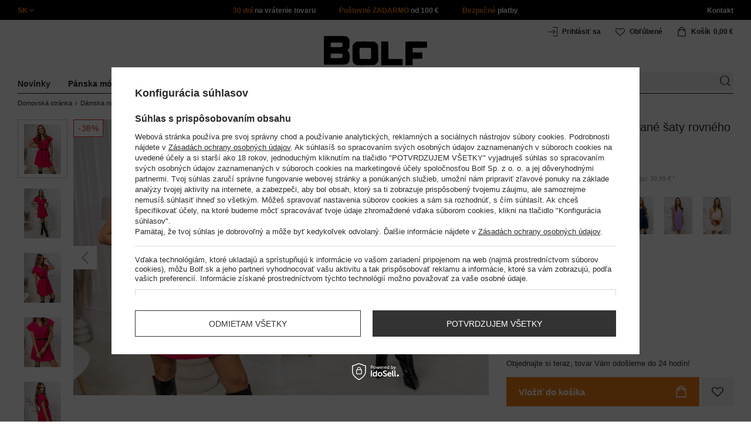

--- FILE ---
content_type: text/html; charset=utf-8
request_url: https://bolf.sk/product-slo-91873-Fuchsiove-damske-cipkovane-saty-rovneho-strihu-Bolf-VE45.html
body_size: 50797
content:
<!DOCTYPE html>
<html compo="true" lang="sk" class="--sk" ><head><meta name='viewport' content='initial-scale = 1.0, maximum-scale = 2.0, width=device-width'/><link rel="preload" as="image" fetchpriority="high" href="https://static3.bolf.sk/hpeciai/e64733728b4fbf6257cacff9f6d23542/slo_pm_Fuchsiove-damske-cipkovane-saty-rovneho-strihu-Bolf-VE45-91873_5.jpg"><meta http-equiv="Content-Type" content="text/html; charset=utf-8"><meta http-equiv="X-UA-Compatible" content="IE=edge"><title>Fuchsiové dámske čipkované šaty rovného strihu Bolf VE45 - Bolf.sk</title><meta name="keywords" content=""><meta name="description" content="Fuchsiové dámske čipkované šaty rovného strihu Bolf VE45 na Bolf.sk! ⭐ Kliknite a objednajte si online! ✅ Doručenie zdarma nad 100 €! ✅ 30 dní na vrátenie tovaru! ✅"><link rel="icon" href="/gfx/slo/favicon.ico"><meta name="theme-color" content="#ef7f1a"><meta name="msapplication-navbutton-color" content="#ef7f1a"><meta name="apple-mobile-web-app-status-bar-style" content="#ef7f1a"><link rel="stylesheet" type="text/css" href="/gfx/slo/style.css.gzip?r=1760038249"><script>
                        var app_shop = {
                            urls: {
                                prefix: 'data="/gfx/'.replace('data="', '') + 'slo/',
                                graphql: '/graphql/v1/'
                            },
                            vars: {
                                priceType: 'gross'
                            },
                            txt: {},
                            fn: {},
                            fnrun: {},
                            files: [],
                            graphql: {}
                        };
                        app_shop.vars.lang = 'sk';
                    </script><meta name="robots" content="INDEX,FOLLOW,NOODP"><meta name="rating" content="general"><meta name="Author" content="www.bolf.sk based on IdoSell - the best online selling solutions for your e-store (www.idosell.com/shop).">
<!-- Begin LoginOptions html -->

<style>
#client_new_social .service_item[data-name="service_Apple"]:before, 
#cookie_login_social_more .service_item[data-name="service_Apple"]:before,
.oscop_contact .oscop_login__service[data-service="Apple"]:before {
    display: block;
    height: 2.6rem;
    content: url('/gfx/standards/apple.svg?r=1743165583');
}
.oscop_contact .oscop_login__service[data-service="Apple"]:before {
    height: auto;
    transform: scale(0.8);
}
#client_new_social .service_item[data-name="service_Apple"]:has(img.service_icon):before,
#cookie_login_social_more .service_item[data-name="service_Apple"]:has(img.service_icon):before,
.oscop_contact .oscop_login__service[data-service="Apple"]:has(img.service_icon):before {
    display: none;
}
</style>

<!-- End LoginOptions html -->

<!-- Open Graph -->
<meta property="og:type" content="website"><meta property="og:url" content="https://bolf.sk/product-slo-91873-Fuchsiove-damske-cipkovane-saty-rovneho-strihu-Bolf-VE45.html
"><meta property="og:title" content="Fuchsiové dámske čipkované šaty rovného strihu Bolf VE45"><meta property="og:site_name" content="www.bolf.sk"><meta property="og:locale" content="sk_SK"><meta property="og:image" content="https://bolf.sk/hpeciai/900c91275617ff89533e14acf7457ae0/slo_pl_Fuchsiove-damske-cipkovane-saty-rovneho-strihu-Bolf-VE45-91873_5.jpg"><meta property="og:image:width" content="413"><meta property="og:image:height" content="550"><link rel="manifest" href="https://bolf.sk/data/include/pwa/15/manifest.json?t=3"><meta name="apple-mobile-web-app-capable" content="yes"><meta name="apple-mobile-web-app-status-bar-style" content="black"><meta name="apple-mobile-web-app-title" content="bolf.sk"><link rel="apple-touch-icon" href="/data/include/pwa/15/icon-128.png"><link rel="apple-touch-startup-image" href="/data/include/pwa/15/logo-512.png" /><meta name="msapplication-TileImage" content="/data/include/pwa/15/icon-144.png"><meta name="msapplication-TileColor" content="#2F3BA2"><meta name="msapplication-starturl" content="/"><script type="application/javascript">var _adblock = true;</script><script async src="/data/include/advertising.js"></script><script type="application/javascript">var statusPWA = {
                online: {
                    txt: "Connected to the Internet",
                    bg: "#5fa341"
                },
                offline: {
                    txt: "No Internet connection",
                    bg: "#eb5467"
                }
            }</script><script async type="application/javascript" src="/ajax/js/pwa_online_bar.js?v=1&r=6"></script>
<!-- End Open Graph -->

<link rel="canonical" href="https://bolf.sk/product-slo-91873-Fuchsiove-damske-cipkovane-saty-rovneho-strihu-Bolf-VE45.html" />
<link rel="alternate" hreflang="sk-SK" href="https://bolf.sk/product-slo-91873-Fuchsiove-damske-cipkovane-saty-rovneho-strihu-Bolf-VE45.html" />
<link rel="alternate" hreflang="cs-CZ" href="https://www.bolf.cz/product-cze-91873-Fuchsiove-damske-jednoduche-saty-s-krajkou-Bolf-VE45.html" />
<link rel="alternate" hreflang="de-AT" href="https://www.bolf.at/product-ger-91873-Damen-Kleid-mit-Spitze-Fuchsia-Bolf-VE45.html" />
<link rel="alternate" hreflang="de-DE" href="https://www.bolf.de/product-ger-91873-Damen-Kleid-mit-Spitze-Fuchsia-Bolf-VE45.html" />
<link rel="alternate" hreflang="el-GR" href="https://www.bolf.gr/product-gre-91873-Φούξια-γυναικείο-απλό-φόρεμα-με-δαντέλα-Bolf-VE45.html" />
<link rel="alternate" hreflang="en-GB" href="https://www.bolf.eu/product-eng-91873-Womens-Straight-Lace-Dress-Fuchsia-Bolf-VE45.html" />
<link rel="alternate" hreflang="es-ES" href="https://www.bolf.es/product-spa-91873-Vestido-sencillo-de-encaje-para-mujer-fucsia-Bolf-VE45.html" />
<link rel="alternate" hreflang="fr-FR" href="https://www.ebolf.fr/product-fre-91873-Robe-droite-avec-dentelle-pour-femme-fuchsia-Bolf-VE45.html" />
<link rel="alternate" hreflang="hr-HR" href="https://www.bolf.com.hr/product-scr-91873-Fuksija-jednostavna-haljina-za-zene-s-cipkom-Bolf-VE45.html" />
<link rel="alternate" hreflang="hu-HU" href="https://www.bolf.hu/product-hun-91873-Fukszia-szinu-egyenes-noi-ruha-csipkevel-Bolf-VE45.html" />
<link rel="alternate" hreflang="it-IT" href="https://www.bolf.co.it/product-ita-91873-Abito-semplice-con-pizzo-da-donna-fucsia-Bolf-VE45.html" />
<link rel="alternate" hreflang="lt-LT" href="https://bolf.lt/product-lit-91873-Tamsiai-rozine-moteriska-tiesi-suknele-su-neriniais-Bolf-VE45.html" />
<link rel="alternate" hreflang="pl-PL" href="https://www.denley.pl/product-pol-91873-Fuksjowa-prosta-sukienka-damska-z-koronka-Denley-VE45.html" />
<link rel="alternate" hreflang="ro-RO" href="https://www.bolf.ro/product-rum-91873-Rochie-cu-dantela-fucsia-dame-Bolf-VE45.html" />
<link rel="alternate" hreflang="sv-SE" href="https://www.bolf.se/product-swe-91873-Dam-Rak-Spetsklanning-Fuchsia-Bolf-VE45.html" />
<link rel="alternate" hreflang="uk-UA" href="https://bolf.ua/product-ukr-91873-Фуксія-пряма-жіноча-сукня-з-мереживом-Bolf-VE45.html" />

<!-- Begin additional html or js -->


<!--1411|15|587| modified: 2024-07-31 16:44:38-->
<script>    function getCookie(cname) {
        let name = cname + "=";
        let decodedCookie = decodeURIComponent(document.cookie);
        let ca = decodedCookie.split(';');
        for (let i = 0; i < ca.length; i++) {
            let c = ca[i];
            while (c.charAt(0) == ' ') {
                c = c.substring(1);
            }
            if (c.indexOf(name) == 0) {
                return c.substring(name.length, c.length);
            }
        }
        return "";
    }
    cookie_zgody = getCookie('iai_cookie');
    if (cookie_zgody === "") {
        cookie_zgody = {
            marketing: "",
            analytics: ""
        };
    } else {
        cookie_zgody = JSON.parse(cookie_zgody);
    }


    if (cookie_zgody.marketing == true && cookie_zgody.analytics == true) {
        console.log('cookie działa');
    }</script>
<!--1455|15|587| modified: 2024-03-13 12:16:10-->
<style>
.iai_cookie__wrapper {
    border-top: 1px solid #dbdbdb;
    margin-top: 15px;
    padding-top: 15px;
}
</style>
<!--1095|15|140| modified: 2022-09-13 11:28:59-->
<meta name="facebook-domain-verification" content="xq74fmg6vosdkozmckzjfffdlvd5gx" />
<!--879|15|145| modified: 2022-12-23 12:30:48-->
<style>
body.giftcard .container, body.giftcard footer{
  display: inherit !important;
}
</style>
<!--581|15|368| modified: 2021-08-26 09:55:02-->
<!-- i581 sALL c368 -->
<style>
#filter_traits1274433049_1274433200_box{display:none !important}.logout_link{display:none !important}
</style>
<!-- CSS dla opisu -->
<meta name="google-translate-customization" content="f60758c531c1fd3d-978b3871514d4b99-gff7a25143255f8c6-d">
</meta>
<style>
.projector_longdescription_sub{font-weight:500}#projector_vat_info{display:block;margin-bottom:3px}.n56174_desc{text-align:left !important}#projector-longdescription-description{font-size:1em;color:#404040;font-weight:400}p.komunikat{color:#ca2c3f}.nag{font-size:16px;color:#111;font-weight:700;text-transform:uppercase;padding-top:10px}.nagczer{text-align:center;font-size:14px;color:#ca2c3f;font-weight:700;text-transform:uppercase;width:50%;margin-bottom:15px}#projector-longdescription-description ul{margin:0}#projector-longdescription-description ul li{line-height:120%;white-space:normal}.rozmiar{margin-top:5px; margin: 5px auto; max-width: 700px;}.wyrownanie .lewo{float:left}.wyrownanie .lewo img{border:none}.przerwa{margin-bottom:120px}.clear{clear:both}.wyrownanie tr td{vertical-align:middle !important}#tabela{border:1px solid #AAA;border-collapse:collapse;background-color:#fff;color:#000;line-height:150%;width:100%}#tabela nag{font-weight:700}#tabela tr{border:1px solid #AAA;padding:5px}#tabela td{border:1px solid #AAA;padding:2px 10px}th.wyglad_kolumna{border-collapse:collapse;border:1px solid #AAA;font-size:9pt;text-align:center;padding:5px 0}tr.naglowek{background-color:#DDD}tr.wiersz{background-color:#EEE}td.inny_wyglad{font-weight:700;font-size:12px;text-align:center;padding:5px 0 !important}td.inny_wyglad2{font-weight:400;font-size:12px;text-align:center;padding:10px 0 !important}th.inny_wygladnag{width:55px;border-collapse:collapse;border:1px solid #AAA;font-size:9pt;text-align:center;padding:5px 0}tr.wyglad_kolumna{width:55px}#projector_associated_zone1{padding:12px 0 0 !important}#breadcrumbs .product-navigate a{color:#1AA11E;font-weight:700}#search_paging_fix{clear:both;overflow:hidden;padding:10px 0 0;display:none}div.colors li a img{width:49px !important}#search_paging2{float:right;margin:0;font-size:0.917em;color:#666;padding:3px 0 0}#search_paging2 .previous{display:block;width:14px;height:14px;text-align:center;color:#000;background:url("/gfx/pol/page_nv.png?r=1396251456") 0 0 no-repeat #fff;float:left;overflow:hidden;line-height:50px}#search_paging2 .current{display:block;height:14px;text-align:center;color:#333;font-weight:700;float:left;text-decoration:none;padding:0 10px;border-right:1px solid #DDD}#search_paging2 .paging{display:block;height:14px;text-align:center;color:#666;float:left;cursor:pointer;text-decoration:none;padding:0 10px;border-right:1px solid #DDD}#search_paging2 .next{display:block;width:14px;height:14px;text-align:center;color:#000;background:url("/gfx/pol/page_nv.png?r=1396251456") -14px 0 no-repeat #fff;float:left;margin-left:-1px;cursor:pointer;overflow:hidden;line-height:50px}#search_paging2 .gap{display:block;height:14px;text-align:center;float:left;text-decoration:none;padding:0 10px;border-right:1px solid #DDD}
</style>
<!-- CSS dla opisu - end -->
<!-- i581 sALL c368 - end -->

<!--369|15|368| modified: 2021-08-19 09:23:51-->
<!-- i369 c368 -->
<style>
#get_shop_app {
display: none !important;
height: 0 !important;
}

body.get_shop_app {
margin-top: 0 !important;
}

.get_shop_app header {
top: 0 !important;
}
</style>
<!-- i369 c368 - end -->
<!--1269|15|368| modified: 2023-10-26 09:06:43-->
<style>
.menu_top__link img{
height: 22px;
}
 </style>
<!--694|15|416-->
<!-- quarticon_dst -->
<style>
.product_wrapper{
    margin: 0 1.5px;
}
@media screen and (max-width:980px){
	.product_wrapper{
		margin: 0 3px;
	}
}	
@media screen and (max-width:850px){
	.product_wrapper{
		margin: 0 2.5px;
	}
}

@media screen and (max-width:757px){
	.product_wrapper{
		margin: 0 .5px;
	}
}
</style><!-- quarticon_dst END -->
<!--1182|15|477| modified: 2024-03-27 15:19:51-->
<!-- Glami piXel for Bolf.cz -->
<script>
(function(f, a, s, h, i, o, n) {f['GlamiTrackerObject'] = i;
f[i]=f[i]||function(){(f[i].q=f[i].q||[]).push(arguments)};o=a.createElement(s),
n=a.getElementsByTagName(s)[0];o.async=1;o.src=h;n.parentNode.insertBefore(o,n)
})(window, document, 'script', '//www.glami.cz/js/compiled/pt.js', 'glami');

glami('create', '61C4F3E252DEA742D32EC1F848D3C8D1', 'sk',
    {
        consent: cookie_zgody.marketing == true && cookie_zgody.analytics == true ? 1:0, // The user's consent to the storage analytical cookies on their devices. [0 = no; 1 = yes]
    }
);
glami(
    'track',
    'PageView',
    {
        consent: cookie_zgody.marketing == true && cookie_zgody.analytics == true ? 1:0, // The user's consent to the storage analytical cookies on their devices. [0 = no; 1 = yes]
        content_type: 'product',
        item_ids: ['91873']
    }
);
</script>
<!-- End Glami piXel -->
<!--918|15|481| modified: 2022-09-22 14:37:51-->
<!-- i918 c481 -->
<style>
.sm-webpush #consentForm img {
	width: auto !important;
	height: auto !important;
}
.sm-webpush #consentForm div {
	text-align: center !important;
}

.sm-webpush #consentForm p.ng-binding {
	text-align: left !important;
}

.sm-webpush #consentForm > div {
	flex-direction: column !important;
}

.sm-webpush #consentForm > div:first-child > div:nth-child(2) {
min-height: auto !important;
}

.sm-webpush.animated.slideInDown {
    width: 400px!important;
}

.sm-webpush #consentForm > div button {
    margin: 15px 0!important;
}

div#web-push-footer {
    display: none;
}
</style>
<!-- i918 c481 - end -->
<!--928|15|483| modified: 2023-08-02 16:05:28-->
<!-- i928 c483 -->
<script>
    var adres = document.location.href;
    var url = new URL(adres);
    var c = url.searchParams.get("cjevent");

    if (c) {
        $.cookie('cjevent_cookie', c, {
            expires: 120
        })
    }
</script>
<!-- i928 c483 - end -->
<!--1462|15|529| modified: 2024-09-10 13:47:52-->
<script>const sizesJson = { 'sizes': [ { 'id': '169', 'name': '17', }, { 'id': '170', 'name': '17,5', }, { 'id': '171', 'name': '18', }, { 'id': '172', 'name': '18,5', }, { 'id': '173', 'name': '19', }, { 'id': '174', 'name': '19,5', }, { 'id': '175', 'name': '20', }, { 'id': '176', 'name': '21', }, { 'id': '178', 'name': '22', }, { 'id': '179', 'name': '23', }, { 'id': '180', 'name': '60', }, { 'id': '181', 'name': '20euro', }, { 'id': '182', 'name': '30euro', }, { 'id': '183', 'name': '50euro', }, { 'id': '184', 'name': '100euro', }, { 'id': '185', 'name': '200euro', }, { 'id': '192', 'name': 'OS', }, { 'id': '195', 'name': '£15', }, { 'id': '196', 'name': '£25', }, { 'id': '197', 'name': '£40', }, { 'id': '198', 'name': '£85', }, { 'id': '199', 'name': '£170', }, { 'id': '200', 'name': '650 ГРН', }, { 'id': '201', 'name': '1300 ГРН', }, { 'id': '202', 'name': '2000 ГРН', }, { 'id': '203', 'name': '3000 ГРН', }, { 'id': '204', 'name': '6500 ГРН', }, { 'id': '239', 'name': '415', }, { 'id': '240', 'name': '414', }, { 'id': '241', 'name': '412', }, { 'id': '242', 'name': '417', }, { 'id': '243', 'name': '413', }, { 'id': '244', 'name': '411', }, { 'id': '245', 'name': '410', }, { 'id': '246', 'name': '416', }, { 'id': '247', 'name': 'uniw', }, { 'id': '258', 'name': '25_euro', }, { 'id': '259', 'name': '50_euro', }, { 'id': '260', 'name': '100_euro', }, { 'id': '261', 'name': '5000huf', }, { 'id': '262', 'name': '10000huf', }, { 'id': '263', 'name': '20000huf', }, { 'id': '275', 'name': '30 ml', }, { 'id': '276', 'name': '35 ml', }, { 'id': '277', 'name': '€20', }, { 'id': '278', 'name': '€30', }, { 'id': '279', 'name': '€100', }, { 'id': '89', 'name': 'Uniwersalny', }, { 'id': 'uniw', 'name': 'Uniwersalnу', }, { 'id': '1', 'name': 'XXS', }, { 'id': '2', 'name': 'XS', }, { 'id': '301', 'name': 'XS/S', }, { 'id': 'V', 'name': 'S/M', }, { 'id': 'W', 'name': 'M/L', }, { 'id': '3', 'name': 'S', }, { 'id': '4', 'name': 'M', }, { 'id': '5', 'name': 'L', }, { 'id': 'Y', 'name': 'L/XL', }, { 'id': '6', 'name': 'XL', }, { 'id': 'Z', 'name': 'XL/2XL', }, { 'id': '7', 'name': '2XL', }, { 'id': '39', 'name': '2XL/3XL', }, { 'id': '8', 'name': '3XL', }, { 'id': '9', 'name': '4XL', }, { 'id': '27', 'name': '5XL', }, { 'id': 'X', 'name': '6XL', }, { 'id': '159', 'name': '7XL', }, { 'id': '160', 'name': '8XL', }, { 'id': '307', 'name': '9XL', }, { 'id': '140', 'name': 'r140', }, { 'id': '146', 'name': 'r146', }, { 'id': '152', 'name': 'r152', }, { 'id': '158', 'name': 'r158', }, { 'id': '164', 'name': 'r164', }, { 'id': '29', 'name': '8', }, { 'id': '28', 'name': '10', }, { 'id': '30', 'name': '12', }, { 'id': '31', 'name': '14', }, { 'id': '38', 'name': '16', }, { 'id': '40', 'name': 'r46', }, { 'id': '41', 'name': 'r48', }, { 'id': '42', 'name': 'r50', }, { 'id': '43', 'name': 'r52', }, { 'id': '44', 'name': 'r54', }, { 'id': '45', 'name': 'r56', }, { 'id': '46', 'name': 'r58', }, { 'id': '47', 'name': 'r60', }, { 'id': 'U', 'name': 'Rozmiar-1', }, { 'id': '48', 'name': 'LOT', }, { 'id': '49', 'name': 'r30', }, { 'id': '50', 'name': 'r32', }, { 'id': '51', 'name': 'r34', }, { 'id': '52', 'name': 'r36', }, { 'id': '53', 'name': 'r38', }, { 'id': '55', 'name': 'S29', }, { 'id': '56', 'name': 'S30', }, { 'id': '58', 'name': 'S32', }, { 'id': '59', 'name': 'S33', }, { 'id': '60', 'name': 'S34', }, { 'id': '61', 'name': 'S36', }, { 'id': '143', 'name': '25', }, { 'id': '10', 'name': '26', }, { 'id': '11', 'name': '30/33', }, { 'id': '12', 'name': '31/33', }, { 'id': '13', 'name': '32/33', }, { 'id': '14', 'name': '33/33', }, { 'id': '15', 'name': '34/33', }, { 'id': '16', 'name': '35/33', }, { 'id': '17', 'name': '36/33', }, { 'id': '34', 'name': '29/34', }, { 'id': '35', 'name': '30/34', }, { 'id': '36', 'name': '31/34', }, { 'id': '37', 'name': '32/34', }, { 'id': '62', 'name': '33/34', }, { 'id': '63', 'name': '34/34', }, { 'id': '64', 'name': '27', }, { 'id': '65', 'name': '36/34', }, { 'id': '70', 'name': '38/34', }, { 'id': '142', 'name': '40/34', }, { 'id': '71', 'name': '38/33', }, { 'id': '90', 'name': '28', }, { 'id': '57', 'name': '29', }, { 'id': '74', 'name': '30', }, { 'id': '78', 'name': '31', }, { 'id': '75', 'name': '32', }, { 'id': '76', 'name': '33', }, { 'id': '77', 'name': '34', }, { 'id': '148', 'name': '35', }, { 'id': '72', 'name': '36', }, { 'id': '91', 'name': '38', }, { 'id': '207', 'name': '39', }, { 'id': '80', 'name': '29/32', }, { 'id': '81', 'name': '30/32', }, { 'id': '82', 'name': '31/32', }, { 'id': '69', 'name': '32/32', }, { 'id': '83', 'name': '33/32', }, { 'id': '84', 'name': '34/32', }, { 'id': '86', 'name': '35/32', }, { 'id': '85', 'name': '36/32', }, { 'id': '87', 'name': '37/32', }, { 'id': '88', 'name': '38/32', }, { 'id': '257', 'name': '28/42', }, { 'id': '135', 'name': '30/44', }, { 'id': '136', 'name': '32/46', }, { 'id': '137', 'name': '34/48', }, { 'id': '138', 'name': '36/50', }, { 'id': '139', 'name': '38/52', }, { 'id': '141', 'name': '40/54', }, { 'id': '144', 'name': 'W28 L32', }, { 'id': '145', 'name': 'W29 L32', }, { 'id': '161', 'name': 'W30 L32', }, { 'id': '162', 'name': 'W31 L32', }, { 'id': '163', 'name': 'W32 L32', }, { 'id': '165', 'name': 'W33 L32', }, { 'id': '166', 'name': 'W34 L32', }, { 'id': '206', 'name': 'W35 L32', }, { 'id': '167', 'name': 'W36 L32', }, { 'id': '194', 'name': 'W38 L32', }, { 'id': '248', 'name': '40/33', }, { 'id': '249', 'name': '42/33', }, { 'id': '264', 'name': 'W29 L34', }, { 'id': '265', 'name': 'W30 L34', }, { 'id': '266', 'name': 'W28 L34', }, { 'id': '267', 'name': 'W31 L34', }, { 'id': '268', 'name': 'W32 L34', }, { 'id': '269', 'name': 'W33 L34', }, { 'id': '270', 'name': 'W34 L34', }, { 'id': '271', 'name': 'W35 L34', }, { 'id': '272', 'name': 'W36 L34', }, { 'id': '273', 'name': 'W37 L34', }, { 'id': '274', 'name': 'W38 L34', }, { 'id': '286', 'name': '28/XS', }, { 'id': '287', 'name': '29/S', }, { 'id': '288', 'name': '30/S', }, { 'id': '289', 'name': '31/M', }, { 'id': '290', 'name': '32/M', }, { 'id': '291', 'name': '33/L', }, { 'id': '292', 'name': '34/L', }, { 'id': '293', 'name': '35/XL', }, { 'id': '294', 'name': '36/XL', }, { 'id': '295', 'name': '37/2XL', }, { 'id': '296', 'name': '38/2XL', }, { 'id': '298', 'name': '39/3XL', }, { 'id': '297', 'name': '40/3XL', }, { 'id': '299', 'name': '42/3XL', }, { 'id': '300', 'name': '41/3XL', }, { 'id': '147', 'name': 'Rozmiar lоsowy', }, { 'id': '302', 'name': '35-38', }, { 'id': '303', 'name': '35-39', }, { 'id': '305', 'name': '35-41', }, { 'id': '284', 'name': '36-38', }, { 'id': '304', 'name': '38-42', }, { 'id': '285', 'name': '39-41', }, { 'id': '149', 'name': '39-42', }, { 'id': '253', 'name': '40-41', }, { 'id': '308', 'name': '40-42', }, { 'id': '306', 'name': '40-43', }, { 'id': '250', 'name': '40-46', }, { 'id': '255', 'name': '41-43', }, { 'id': '151', 'name': '41-44', }, { 'id': '251', 'name': '41-46', }, { 'id': '252', 'name': '41-47', }, { 'id': '94', 'name': '42-44', }, { 'id': '150', 'name': '43-46', }, { 'id': '256', 'name': '44-46', }, { 'id': '254', 'name': '45-46', }, { 'id': '153', 'name': '100 RON', }, { 'id': '154', 'name': '200 RON', }, { 'id': '157', 'name': '300 RON', }, { 'id': '155', 'name': 'rabat_500', }, { 'id': '156', 'name': 'rabat_1000', }, { 'id': '18', 'name': '35,0', }, { 'id': '22', 'name': '35,5', }, { 'id': '19', 'name': '36,0', }, { 'id': '20', 'name': '36,5', }, { 'id': '21', 'name': '37,0', }, { 'id': 'A', 'name': '37.5', }, { 'id': 'B', 'name': '38,0', }, { 'id': 'C', 'name': '38.5', }, { 'id': 'D', 'name': '39,0', }, { 'id': 'E', 'name': '39.5', }, { 'id': 'F', 'name': '40', }, { 'id': 'G', 'name': '40.5', }, { 'id': 'H', 'name': '41', }, { 'id': 'I', 'name': '41.5', }, { 'id': 'J', 'name': '42', }, { 'id': 'K', 'name': '42.5', }, { 'id': 'L', 'name': '43', }, { 'id': 'M', 'name': '43.5', }, { 'id': 'N', 'name': '44', }, { 'id': 'O', 'name': '44.5', }, { 'id': 'P', 'name': '45', }, { 'id': 'Q', 'name': '45.5', }, { 'id': 'R', 'name': '46', }, { 'id': 'S', 'name': '46.5', }, { 'id': 'T', 'name': '47', }, { 'id': '54', 'name': 'ROZMIAR', }, { 'id': '208', 'name': '34,0', }, { 'id': '209', 'name': '33,0', }, { 'id': '210', 'name': '32,0', }, { 'id': '211', 'name': '31,0', }, { 'id': '212', 'name': '30,0', }, { 'id': '213', 'name': '29,0', }, { 'id': '214', 'name': '28,0', }, { 'id': '215', 'name': '27,0', }, { 'id': '216', 'name': '26,0', }, { 'id': '217', 'name': '25,0', }, { 'id': '218', 'name': '20,0', }, { 'id': '219', 'name': '21,0', }, { 'id': '220', 'name': '22,0', }, { 'id': '221', 'name': '23,0', }, { 'id': '222', 'name': '24,0', }, { 'id': '223', 'name': '80-86', }, { 'id': '224', 'name': '86-92', }, { 'id': '225', 'name': '92-98', }, { 'id': '226', 'name': '98-104', }, { 'id': '227', 'name': '104-110', }, { 'id': '228', 'name': '110-116', }, { 'id': '229', 'name': '116-122', }, { 'id': '230', 'name': '122-128', }, { 'id': '238', 'name': '128-134', }, { 'id': '231', 'name': '134-140', }, { 'id': '235', 'name': '140-146', }, { 'id': '232', 'name': '146-152', }, { 'id': '236', 'name': '152-158', }, { 'id': '233', 'name': '158-164', }, { 'id': '237', 'name': '164-170', }, { 'id': '234', 'name': '170-176', }, { 'id': '280', 'name': '146', }, { 'id': '281', 'name': '152', }, { 'id': '282', 'name': '158', }, { 'id': '283', 'name': '164', }, { 'id': '92', 'name': '85', }, { 'id': '32', 'name': '90', }, { 'id': '93', 'name': '95', }, { 'id': '23', 'name': '100', }, { 'id': '67', 'name': '105', }, { 'id': '25', 'name': '110', }, { 'id': '66', 'name': '115', }, { 'id': '24', 'name': '120', }, { 'id': '68', 'name': '125', }, { 'id': '33', 'name': '130', }, { 'id': '177', 'name': '135', }, { 'id': '26', 'name': '140', }, { 'id': '79', 'name': '150', }, { 'id': '95', 'name': 'S/46', }, { 'id': '96', 'name': 'M/48', }, { 'id': '99', 'name': 'L/50', }, { 'id': '97', 'name': 'XL/52', }, { 'id': '98', 'name': '2XL/54', }, { 'id': '133', 'name': '3XL/56', }, { 'id': '134', 'name': '4XL/58', }, { 'id': '168', 'name': '5XL/60', }, { 'id': '73', 'name': 'XXS/44', }, { 'id': '186', 'name': 'XS/46', }, { 'id': '187', 'name': 'S/48', }, { 'id': '188', 'name': 'M/50', }, { 'id': '189', 'name': 'L/52', }, { 'id': '190', 'name': 'XL/54', }, { 'id': '191', 'name': '2XL/56', }, { 'id': '193', 'name': '3XL/58', }, { 'id': '205', 'name': '4XL/60', }, ]}</script>
<!--1249|15|529| modified: 2024-09-10 13:47:52-->
<script>    document.addEventListener('DOMContentLoaded', () => {
        window.dataLayer = window.dataLayer || []

        function gtag() {
            dataLayer.push(arguments)
        }

        gtag('consent', 'default', {
            ad_storage: 'denied',
            ad_user_data: 'denied',
            ad_personalization: 'denied',
            analytics_storage: 'denied',
            wait_for_update: 2000,
        })
        const consent = () => {
            //if (cookie_zgody.marketing == true || cookie_zgody.analytics == true) {
            gtag('consent', 'update', {
                analytics_storage: cookie_zgody.analytics == true ? 'granted' : 'denied',
                ad_storage: cookie_zgody.marketing == true ? 'granted' : 'denied',
                ad_user_data: cookie_zgody.marketing == true ? 'granted' : 'denied',
                ad_personalization: cookie_zgody.marketing == true ? 'granted' : 'denied',
            })
            //}
        }

        const consentAfterLink = () => {
            const cookieLink = document.querySelector('a[href="#showCookiesConfiguration"]')
            cookieLink.addEventListener('click', () => {
                setTimeout(() => {
                    const cookieBtns = document.querySelectorAll('.iai_cookie__consentsActions a')
                    for (const cookieBtn of cookieBtns) {
                        cookieBtn.addEventListener('click', () => {
                            setTimeout(() => {
                                cookie_zgody = JSON.parse(Cookies.get('iai_cookie'))
                                consent()
                            }, 1000)
                        })
                    }
                }, 1000)
            })
        }
        consentAfterLink()

        const cookieBtns = document.querySelector('.iai_cookie__consentsActions ')
        if (cookieBtns) {
            cookieBtns.querySelectorAll('a').forEach(e => {
                e.addEventListener('click', () => {
                    setTimeout(() => {
                        cookie_zgody = JSON.parse(Cookies.get('iai_cookie'))
                        consent()
                    }, 1000)
                })
            })
        } else {
            consent()
        }
    })</script>
<!--1247|15|529| modified: 2024-09-10 13:47:52-->
<script>if (0>=1) {
window.dataLayer = window.dataLayer || [];
   dataLayer.push({
'user_id' : ''
   });
}</script>
<!--1140|15|529| modified: 2024-09-10 13:47:52-->
<script>    document.addEventListener('DOMContentLoaded', () => {
        var subCat = document.querySelectorAll('.breadcrumbs .list_wrapper ol li').length;
        var cat1, cat2, cat3;
        if (subCat == 2) {
            cat1 = document.getElementsByClassName("bc-item-1")[0].innerText;
            cat2, cat3 = "";
        } else if (subCat == 3) {
            cat1 = document.getElementsByClassName("bc-item-1")[0].innerText;
            cat2 = document.getElementsByClassName("bc-item-2")[0].innerText;
            cat3 = "";
        } else if (subCat >= 4) {
            cat1 = document.getElementsByClassName("bc-item-1")[0].innerText;
            cat2 = document.getElementsByClassName("bc-item-2")[0].innerText;
            cat3 = document.getElementsByClassName("bc-item-3")[0].innerText;
        }
        var logged = "";
        logged ? logged = "Zalogowany" : logged = "Niezalogowany";

        var version;
        if (document.body.classList.contains('man_version')) {
            version = "Mężczyzna";
        } else if (document.body.classList.contains('woman_version')) {
            version = "Kobieta";
        } else if (document.body.classList.contains('kid_version')) {
            version = "Dziecko";
        }
        window.dataLayer = window.dataLayer || [];
        dataLayer.push({
            'pageType': 'Produkt',
            'productGender': version,
            'productCategory': cat1,
            'productSubCategory': cat2,
            'productType': cat3,
            'userStatus': logged
        });
    });</script>
<!--1157|15|529| modified: 2024-09-10 13:47:52-->
<script>        document.addEventListener('DOMContentLoaded', () => {
        var waluta = "EUR";
        var variant = $('.versions .gfx.selected').attr('title');
        var producent = document.getElementById('projector_form').getAttribute('data-prod_brand');
        var subCat = document.querySelectorAll('.breadcrumbs .list_wrapper ol li').length;
        var cat1, cat2, cat3;
        if (subCat === 2) {
            cat1 = document.getElementsByClassName("bc-item-1")[0].innerText;
            cat2 = "";
            cat3 = "";
        } else if (subCat === 3) {
            cat1 = document.getElementsByClassName("bc-item-1")[0].innerText;
            cat2 = document.getElementsByClassName("bc-item-2")[0].innerText;
            cat3 = "";
        } else if (subCat >= 4) {
            cat1 = document.getElementsByClassName("bc-item-1")[0].innerText;
            cat2 = document.getElementsByClassName("bc-item-2")[0].innerText;
            cat3 = document.getElementsByClassName("bc-item-3")[0].innerText;
        }
        var adres = document.referrer;
        if (adres.includes('text')) {
            lista = "Wyniki wyszukiwania: " + new URL(document.referrer).searchParams.get('text');
        } else if (adres.includes('9823') || adres.includes('9776')) {
            lista = "Sale";
        } else {
            lista = document.getElementById('projector_form').getAttribute('data-prod_cat');
        };
        dataLayer.push({
            'event': 'productDetails',
            'ecommerce': {
                'detail': {
                    'actionField': {
                        'list': lista
                    },
                    'products': [{
                        'name': 'Fuchsiové dámske čipkované šaty rovného strihu Bolf VE45',
                        'id': '91873',
                        'price': parseFloat(24.99).toFixed(2),
                        'brand': producent,
                        'category': 'Dámské šaty',
                        'variant': variant
                    }]
                }
            }
        });

        let mobile = document.getElementsByTagName('html')[0].classList.contains('_mobile');
        let btn;
        if (mobile) {
            btn = document.querySelector('#m-projector_button_basket');
            btn.addEventListener('touchend', function () {
                if (document.querySelector('#m-buy-sizes span').textContent) {
                    dataLayer.push({
                        'event': 'addToCart',
                        'ecommerce': {
                            'currencyCode': waluta,
                            'add': {
                                'products': [{
                                    'name': 'Fuchsiové dámske čipkované šaty rovného strihu Bolf VE45',
                                    'id': '91873',
                                    'price': parseFloat(24.99).toFixed(2),
                                    'brand': producent,
                                    'category': 'Dámské šaty',
                                    'variant': variant,
                                    'size': $('#m-projector_sizes_cont.sizes .active').text(),
                                    'quantity': document.querySelector('#projector_number_cont #projector_number').value
                                }]
                            }
                        }
                    });
                }
            }, false);
        } else {
            btn = document.querySelector('form #projector_button_basket');
            btn.addEventListener('click', function () {
                if (document.querySelector('form#projector_form').classList.contains('enable')) {
                    dataLayer.push({
                        'event': 'addToCart',
                        'ecommerce': {
                            'currencyCode': waluta,
                            'add': {
                                'products': [{
                                    'name': 'Fuchsiové dámske čipkované šaty rovného strihu Bolf VE45',
                                    'id': '91873',
                                    'price': parseFloat(24.99).toFixed(2),
                                    'brand': producent,
                                    'category': 'Dámské šaty',
                                    'variant': variant,
                                    'size': $('.sizes .active').text(),
                                    'quantity': document.querySelector('#projector_number_cont #projector_number').value
                                }]
                            }
                        }
                    });
                }
            }, false);
        }
    });</script>
<!--1134|15|529| modified: 2024-09-10 13:47:52-->
<!-- Google Tag Manager -->
<script>
    document.addEventListener('DOMContentLoaded', () => {
        (function(w, d, s, l, i) {
            w[l] = w[l] || [];
            w[l].push({
                'gtm.start': new Date().getTime(),
                event: 'gtm.js'
            });
            var f = d.getElementsByTagName(s)[0],
                j = d.createElement(s),
                dl = l != 'dataLayer' ? '&l=' + l : '';
            j.async = true;
            j.src =
                '//www.googletagmanager.com/gtm.js?id=' + i + dl;
            f.parentNode.insertBefore(j, f);
        })(window, document, 'script', 'dataLayer', 'GTM-K4R9QXP');
    });

</script>
<!-- End Google Tag Manager -->
<!--1467|15|537| modified: 2024-10-11 13:50:40-->
<script>  (function(d, id) {
    if (!window.flowbox) { var f = function () { f.q.push(arguments); }; f.q = []; window.flowbox = f; }
    if (d.getElementById(id)) {return;}
    var s = d.createElement('script'), fjs = d.scripts[d.scripts.length - 1]; s.id = id; s.async = true;
    s.src = 'https://connect.getflowbox.com/flowbox.js';
    fjs.parentNode.insertBefore(s, fjs);
  })(document, 'flowbox-js-embed');</script>
<!--1296|15|541| modified: 2024-10-07 08:22:47-->
<!-- i1296 c541-->
<script>
document.addEventListener('DOMContentLoaded', () => {
   
var inputTags = document.querySelectorAll('.navbar-subnav .nav-item > .nav-link');

for(var i=0;i<inputTags.length;i++){

/*bluzy damskie*/
	if(inputTags[i].getAttribute('href') === '/slo_m_Damska-moda_Damske-mikiny_Biele-dlhe-44238.html'){
		if(inputTags[i].textContent == 'Biele dlhé'){
			inputTags[i].innerHTML='Mikiny dlhé';
		}	
	}
/*krótkie spodenki meskie*/
	if(inputTags[i].getAttribute('href') === '/slo_m_Panska-moda_Panske-kratasy_Chinos-nohavice-57300.html'){
		if(inputTags[i].textContent == 'Chinos nohavice'){
			inputTags[i].innerHTML='Chino šortky';
		}	
	}
/*longsleeve meskie*/
	if(inputTags[i].getAttribute('href') === '/slo_m_Panska-moda_Panske-natelniky-3431.html'){
		if(inputTags[i].textContent == 'Pánske nátelníky'){
			inputTags[i].innerHTML='Tričká s dlhými rukávmi';
		}	
	}
/*krótkie spodenki meskie*/
	if(inputTags[i].getAttribute('href') === '/slo_m_Panska-moda_Panske-nohavice_Kapsace-3470.html'){
		if(inputTags[i].textContent == 'Kapsáče'){
			inputTags[i].innerHTML='S cargo vreckami';
		}	
	}

}

});
</script>
<!-- end i1296 c541-->
<!--1404|15|541| modified: 2024-10-07 08:22:47-->
<style>
.navbar-nav > li > .nav-link[title="Výpredaj"] {
    color: #f00;
}
</style>
<!--1196|15|541| modified: 2025-11-05 13:25:02-->
<!-- i1196 c541 -->
<style>
   header .navbar-nav > li > .nav-link[title="Black Friday"] {
      color: #f00 !important;;
   }
   header .navbar-nav > li > .nav-link[title="Singles' Days"] {
      color: #f00;
   }


.navbar-nav .navbar-subsubnav > li.nav-item[data-id="11155"]>.nav-link{
  font-weight: 800 !important;
  font-family: arial;
}


@media(min-width:979px){
.menu_top{
  display: grid !important;
  grid-template-columns: minmax(max-content, 1fr) max-content minmax(max-content, 1fr);
}
}
@media(min-width:979px) and (max-width:1200px){
  .menu_top__item{
    padding: 0 10px !important;
  }
}
</style>
<!-- end i1196 c541 -->
<!--1466|15|541| modified: 2024-10-07 08:22:47-->
<style>
@media only screen and (max-width: 757px) {
    .search_categoriesdescription_sub #txt_bok {
        display: block !important;
    }
}
</style>
<!--1543|15|541-->
<style>
section#projector_enclosures {display: none;}
</style>
<!--1234|15|549| modified: 2022-10-06 14:35:41-->
    <style>
        #projector-longdescription-description ul li.info:before {
            display: none!important;

        }
        #projector-longdescription-description ul li.info {
            padding-left: 0!important;
            font-weight: bold;
            margin-bottom: 18px;
        }
        #projector-longdescription-description p.komunikat {
            color: #ff0000;
            font-weight: 700;
        }
        #projector-longdescription-description ul li.info_none:before {
            display: none !important;
        }

        #projector-longdescription-description ul li.info_none {
            padding-left: 0 !important;
            margin-bottom: 18px;
        }
        #projector-longdescription-description ul li.info_dod:before {
            display: none !important;
        }
        #projector-longdescription-description ul li.ico_none:before {
            display: none !important;
        }

        #projector-longdescription-description ul li.ico_none {
            padding-left: 0 !important;
            margin-bottom: 10px;
        }

        #projector-longdescription-description p.komunikat {
            color: #ff0000;
            font-weight: 700;
        }
        #projector-longdescription-description ul li.ico:before {
            display: none !important;
        }
        #projector-longdescription-description ul li.ico {
            padding-left: 0 !important;
            display: inline;
            position: relative;
        }
        #projector-longdescription-description ul li.ico i {
            visibility: hidden;
            min-width: 120px;
            width: 100%;
            background-color: #fff;
            color: #2b2a29;;
            text-align: center;
            border-radius: 6px;
            padding: 5px 0;
            position: absolute;
            z-index: 1;
            bottom: 125%;
            left: 100%;
            margin-left: -60px;
            opacity: 0;
            transition: opacity 0.3s;
            box-shadow: 2px 2px 5px rgba(0, 0, 0, 0.13);
            font-style: unset;
            font-size: 12px;
        }
        #projector-longdescription-description ul li.ico i::after {
            content: "";
            position: absolute;
            top: 100%;
            left: 35%;
            margin-left: -5px;
            border-width: 5px;
            border-style: solid;
            border-color: #fff transparent transparent transparent;
        }
        #projector-longdescription-description ul li.ico:hover i {
            visibility: visible;
            opacity: 1;
        }
        #projector-longdescription-description ul li.ico em {
            visibility: hidden;
            min-width: 120px;
            width: 100%;
            background-color: #fff;
            color: #2b2a29;;
            text-align: center;
            border-radius: 6px;
            padding: 5px 0;
            position: absolute;
            z-index: 1;
            bottom: 125%;
            left: 100%;
            margin-left: -60px;
            opacity: 0;
            transition: opacity 0.3s;
            box-shadow: 2px 2px 5px rgba(0, 0, 0, 0.13);
            font-style: unset;
            font-size: 12px;
        }
        #projector-longdescription-description ul li.ico em::after {
            content: "";
            position: absolute;
            top: 100%;
            left: 35%;
            margin-left: -5px;
            border-width: 5px;
            border-style: solid;
            border-color: #fff transparent transparent transparent;
        }
        #projector-longdescription-description ul li.ico:hover em {
            visibility: visible;
            opacity: 1;
        }
        #projector-longdescription-description ul li:after {
            vertical-align: top;
        }
        #projector-longdescription-description ul li.ico_30st:after { content: url(https://www.denley.pl/data/include/cms/icons/laundry/30st.svg); width: 36px; display: inline-block; }
        #projector-longdescription-description ul li.ico_40st:after { content: url(https://www.denley.pl/data/include/cms/icons/laundry/40st.svg); width: 36px; display: inline-block; }
        #projector-longdescription-description ul li.ico_50st:after { content: url(https://www.denley.pl/data/include/cms/icons/laundry/50st.svg); width: 36px; display: inline-block; }
        #projector-longdescription-description ul li.ico_60st:after { content: url(https://www.denley.pl/data/include/cms/icons/laundry/60st.svg); width: 36px; display: inline-block; }
        #projector-longdescription-description ul li.ico_70st:after { content: url(https://www.denley.pl/data/include/cms/icons/laundry/70st.svg); width: 36px; display: inline-block; }
        #projector-longdescription-description ul li.ico_95st:after { content: url(https://www.denley.pl/data/include/cms/icons/laundry/95st.svg); width: 36px; display: inline-block; }
        #projector-longdescription-description ul li.ico_chem:after { content: url(https://www.denley.pl/data/include/cms/icons/laundry/chem.svg); width: 36px; display: inline-block; }
        #projector-longdescription-description ul li.ico_chemp:after { content: url(https://www.denley.pl/data/include/cms/icons/laundry/chemp.svg); width: 36px; display: inline-block; }
        #projector-longdescription-description ul li.ico_niechem:after { content: url(https://www.denley.pl/data/include/cms/icons/laundry/niechem.svg); width: 36px; display: inline-block; }
        #projector-longdescription-description ul li.ico_nieprac:after { content: url(https://www.denley.pl/data/include/cms/icons/laundry/nieprac.svg); width: 36px; display: inline-block; }
        #projector-longdescription-description ul li.ico_niepras:after { content: url(https://www.denley.pl/data/include/cms/icons/laundry/niepras.svg); width: 36px; display: inline-block; }
        #projector-longdescription-description ul li.ico_niesusz:after { content: url(https://www.denley.pl/data/include/cms/icons/laundry/niesusz.svg); width: 36px; display: inline-block; }
        #projector-longdescription-description ul li.ico_niesuszbe:after { content: url(https://www.denley.pl/data/include/cms/icons/laundry/niesuszbe.svg); width: 36px; display: inline-block; }
        #projector-longdescription-description ul li.ico_niewyb:after { content: url(https://www.denley.pl/data/include/cms/icons/laundry/niewyb.svg); width: 36px; display: inline-block; }
        #projector-longdescription-description ul li.ico_niewykr:after { content: url(https://www.denley.pl/data/include/cms/icons/laundry/niewykr.svg); width: 36px; display: inline-block; }
        #projector-longdescription-description ul li.ico_pracostr:after { content: url(https://www.denley.pl/data/include/cms/icons/laundry/pracostr.svg); width: 36px; display: inline-block; }
        #projector-longdescription-description ul li.ico_pras110:after { content: url(https://www.denley.pl/data/include/cms/icons/laundry/pras110.svg); width: 36px; display: inline-block; }
        #projector-longdescription-description ul li.ico_pras150:after { content: url(https://www.denley.pl/data/include/cms/icons/laundry/pras150.svg); width: 36px; display: inline-block; }
        #projector-longdescription-description ul li.ico_pras200:after { content: url(https://www.denley.pl/data/include/cms/icons/laundry/pras200.svg); width: 36px; display: inline-block; }
        #projector-longdescription-description ul li.ico_recz:after { content: url(https://www.denley.pl/data/include/cms/icons/laundry/recz.svg); width: 36px; display: inline-block; }
        #projector-longdescription-description ul li.ico_suszbemb:after { content: url(https://www.denley.pl/data/include/cms/icons/laundry/suszbemb.svg); width: 36px; display: inline-block; }
        #projector-longdescription-description ul li.ico_suszbembnisk:after { content: url(https://www.denley.pl/data/include/cms/icons/laundry/suszbembnisk.svg); width: 36px; display: inline-block; }
        #projector-longdescription-description ul li.ico_suszbembnorm:after { content: url(https://www.denley.pl/data/include/cms/icons/laundry/suszbembnorm.svg); width: 36px; display: inline-block; }
        #projector-longdescription-description ul li.ico_suszbezmech:after { content: url(https://www.denley.pl/data/include/cms/icons/laundry/suszbezmech.svg); width: 36px; display: inline-block; }
        #projector-longdescription-description ul li.ico_suszrozw:after { content: url(https://www.denley.pl/data/include/cms/icons/laundry/suszrozw.svg); width: 36px; display: inline-block; }
        #projector-longdescription-description ul li.ico_wyb:after { content: url(https://www.denley.pl/data/include/cms/icons/laundry/wyb.svg); width: 36px; display: inline-block; }
        #projector-longdescription-description ul li.ico_suszpion:after { content: url(https://www.denley.pl/data/include/cms/icons/laundry/suszpion.svg); width: 36px; display: inline-block; }
        #projector-longdescription-description ul li.ico_suszpoziom:after { content: url(https://www.denley.pl/data/include/cms/icons/laundry/suszpoziom.svg); width: 36px; display: inline-block; }
        #projector-longdescription-description ul li.ico_suszcien:after { content: url(https://www.denley.pl/data/include/cms/icons/laundry/suszcien.svg); width: 36px; display: inline-block; }
        #projector-longdescription-description ul li.ico_benz:after { content: url(https://www.denley.pl/data/include/cms/icons/laundry/benz.svg); width: 36px; display: inline-block; }
    </style>
<!--1286|15|567| modified: 2024-07-25 14:45:06-->
<style>
    div#f66ef9ea-4d8d-4459-a0e9-deee4f0e7db0:has(.tm-no-reviews) {
        display: none;
    }

    .tm-hydra .tm-no-reviews {
        display: none !important;
    }

    div#f66ef9ea-4d8d-4459-a0e9-deee4f0e7db0 .tm-hydra>div {
        display: flex;
    }

    div#f66ef9ea-4d8d-4459-a0e9-deee4f0e7db0 .hydra-main-box__tabs-desktop {
        display: none;
    }

    div#f66ef9ea-4d8d-4459-a0e9-deee4f0e7db0 .hydra-main-box__section {
        height: 420px;
        padding-top: 0;
    }

    div#f66ef9ea-4d8d-4459-a0e9-deee4f0e7db0 .hydra-main-box {
        margin-top: 0;
    }

    div#f66ef9ea-4d8d-4459-a0e9-deee4f0e7db0 .hydra-main-reviews__list-content {
        margin-top: 0;
    }

    div#f66ef9ea-4d8d-4459-a0e9-deee4f0e7db0 .hydra-grade-distribution__grade-chart {
        align-items: center;
    }

    div#f66ef9ea-4d8d-4459-a0e9-deee4f0e7db0 .hydra-grade-distribution__star {
        transform: none;
    }

    div#f66ef9ea-4d8d-4459-a0e9-deee4f0e7db0 .tm-hydra__r1 {
        padding: 20px;
    }

    div#f66ef9ea-4d8d-4459-a0e9-deee4f0e7db0 .hydra-grade-distribution__bar-value {
        background: #ef7f1a;
    }

    div#f66ef9ea-4d8d-4459-a0e9-deee4f0e7db0 .hydra-grade-distribution__star img {
        content: url('https://trustmate.io/images/widgets/rating/stars/tm-stars.svg');
    }

    div#f66ef9ea-4d8d-4459-a0e9-deee4f0e7db0 .hydra-grade-distribution__bar {
        background: #000;
        border-radius: 8px;
    }

    div#f66ef9ea-4d8d-4459-a0e9-deee4f0e7db0 .tm-hydra__module>div {
        border-radius: 0;
    }

    div#f66ef9ea-4d8d-4459-a0e9-deee4f0e7db0 .tm-widget__vote {
        border-radius: 0;
    }

    div#f66ef9ea-4d8d-4459-a0e9-deee4f0e7db0 .tm-hydra .hydra-trait__dart {
        background: #ef7f1a;
        top: -0.4em;
    }

    div#f66ef9ea-4d8d-4459-a0e9-deee4f0e7db0 .tm-hydra .hydra-trait__line {
        background: #000;
        height: 8px;
    }

    div#f66ef9ea-4d8d-4459-a0e9-deee4f0e7db0 .tm-hydra .hydra-trait__answear--first div {
        border-radius: 4px 0 0 4px;
    }

    div#f66ef9ea-4d8d-4459-a0e9-deee4f0e7db0 .tm-hydra .hydra-trait__answear--last div {
        border-radius: 0 4px 4px 0;
    }

    div#f66ef9ea-4d8d-4459-a0e9-deee4f0e7db0 .tm-hydra .hydra-trait__line {
        border-radius: 0;
    }

@media (min-width: 769px) {
#opinions_section .tm-hydra__module[x-ref="traitContainer"] {
    max-width: none;
    width: 100%;
}
   #opinions_section .tm-hydra__r1 {
    flex-wrap: wrap;
}
   #opinions_section .tm-hydra__module {
        max-width: none;
        width: calc(50% - 16px);
    }
    #opinions_section .tm-hydra .hydra-trait {
        padding: 20px 50px
    }
   #opinions_section .tm-hydra .hydra-trait__header {
        margin: 0 0 0.8em 0;
    }
}



    /* Mobile */

    @media (max-width: 768px) {
        div#f66ef9ea-4d8d-4459-a0e9-deee4f0e7db0 .tm-hydra .hide-on-mobile {
            display: flex !important;
            flex-direction: column;
        }

        div#f66ef9ea-4d8d-4459-a0e9-deee4f0e7db0 .tm-hydra .hide-on-mobile .tm-hydra__r1--mobile {
            padding: 0;
        }

        div#f66ef9ea-4d8d-4459-a0e9-deee4f0e7db0 .hydra-main-box__section {
            max-height: 280px;
        }

        div#f66ef9ea-4d8d-4459-a0e9-deee4f0e7db0 .tm-hydra__main {
            margin: 20px auto;
        }
    }

</style>

<!--1427|15|591| modified: 2023-12-06 14:48:27-->
<script>app_shop.vars.loyalty = app_shop.vars.loyalty || {};
app_shop.vars.loyalty.alert_worth_increase = true; // czy wyświetlać komunikat o możliwości powiększenia rabatu w przypadku zwiększenia wartości zamówienia przez użytkownika
app_shop.vars.loyalty.alert_worth_reduce = true; // czy wyświetlać komunikat o możliwości powiększenia rabatu w przypadku zmniejszenia wartości zamówienia przez użytkownika</script>
<!--1428|15|592| modified: 2023-10-26 10:26:05-->
<style>
    div#regulamin {
        position: relative;
        z-index: 9;
        width: 100%;
        background: #000;
        color: #fff;
        text-align: center;
        padding: 15px 35px;
        margin: 0 15px;
    }

    div#regulamin~div {
        margin-top: 10px!important;
    }

    #regulamin p {
        position: absolute;
        right: 10px;
        top: calc(50% - 13px);
        font-size: 20px;
        cursor: pointer;
    }

    #regulamin a {
        color: #ef7f1a;
        cursor: pointer;
    }

    #regulamin a:hover {
        text-decoration: underline;
    }

</style>
<script>
/*
    document.addEventListener('DOMContentLoaded', () => {
        const body = document.querySelector('body');
        if (Cookies.get('new_terms') !== 'true' && (body.classList.contains('man_version') || body.classList.contains('woman_version'))) {
            const layout = document.getElementById('layout');

            layout.insertAdjacentHTML('afterbegin', '<div id="regulamin">Vážený používateľ, dovoľujeme si Vás informovať , že od 12. októbra zavádzame zmeny v Pravidlách internetového obchodu. Nové pravidlá si môžete prečítať na nasledujúcom odkaze:  <a href="https://www.denley.pl/data/include/cms/Terms/regulationsSK.pdf">Všeobecné obchodné podmienky</a>.<br>Zmeny sa týkajú služieb poskytovaných v rámci internetového obchodu, sprostredkovateľov platieb a subjektov, ktoré zhromažďujú názory na nami poskytované služby.<p class="close">✖</p></div>');

            const close = document.querySelector('#regulamin .close');
            close.addEventListener('click', () => {
                document.getElementById('regulamin').style.display = 'none';
                document.querySelector('div#regulamin ~ div').style.marginTop = 0;
            });
            Cookies.set('new_terms', true, {
                expires: new Date("2023-10-12")
            })
        }


    });
*/
</script>
<!--1176|15|598| modified: 2024-05-22 14:18:19-->
<script src="https://cdnjs.cloudflare.com/ajax/libs/crypto-js/4.0.0/crypto-js.min.js" integrity="sha512-nOQuvD9nKirvxDdvQ9OMqe2dgapbPB7vYAMrzJihw5m+aNcf0dX53m6YxM4LgA9u8e9eg9QX+/+mPu8kCNpV2A==" crossorigin="anonymous"></script>
<!--1481|15|602| modified: 2025-04-28 07:39:11-->
<script>(() => {
    const lang = document.querySelector('html').getAttribute('lang');

    const hrefLangElement = document.querySelector(`link[hreflang="${lang}"]`);
    const xDefaultElement = document.querySelector('link[hreflang="x-default"]');

    const mainHrefLinks = document.querySelectorAll('link[href*="main"]');
    mainHrefLinks.forEach(link => {
        const { href } = link;
        link.href = href.replace(/main-.*$/i, '');
    });

    if (hrefLangElement) hrefLangElement.remove();
    if (xDefaultElement) xDefaultElement.remove();
})();</script>
<!--1540|15|612| modified: 2025-09-23 04:10:20-->
<script>function onElementReady(selector, callback) {
console.log('działa observer');
  const elem = document.querySelector(selector);
  if (elem) {
    callback(elem);
    return;
  }

  const observer = new MutationObserver(() => {
    const elem = document.querySelector(selector);
    if (elem) {
      callback(elem);
      observer.disconnect();
    }
  });

  observer.observe(document.body, { childList: true, subtree: true });
}</script>
<!--1517|15|602| modified: 2025-05-28 10:39:41-->
<style>
.search_page #content .search_categoriesdescription_sub.cm ul {
    margin-left: 2rem;
}
.search_page #content .search_categoriesdescription_sub.cm ul li {
	list-style-type: disc !important;
}
</style>
<!--1519|15|608| modified: 2025-05-05 09:08:41-->
<script>document.addEventListener('DOMContentLoaded', () => {
    // Inicjalizacja Microsoft UET (Universal Event Tracking)
    window.uetq = window.uetq || [];
    
    // Funkcja do zarządzania zgodami Microsoft Advertising
    const setupMicrosoftConsent = (hasConsent) => {
        // Inicjalizacja Microsoft UET z odpowiednimi parametrami zgody
        if (hasConsent) {
            window.uetq.push('consent', 'update', {
                'ad_storage': 'granted',
                'analytics_storage': 'granted'
            });
        } else {
            window.uetq.push('consent', 'update', {
                'ad_storage': 'denied',
                'analytics_storage': 'denied'
            });
        }
    };
    
    // Ustawienie domyślnych odmów zgód
    setupMicrosoftConsent(false);
    
    // Funkcja aktualizująca zgody
    const consent = () => {
        const marketingConsent = cookie_zgody.marketing === true;
        const analyticsConsent = cookie_zgody.analytics === true;
        
        // Aktualizacja zgód Microsoft UET
        window.uetq.push('consent', 'update', {
            'ad_storage': marketingConsent ? 'granted' : 'denied',
            'analytics_storage': analyticsConsent ? 'granted' : 'denied'
        });
        
        // Jeśli używasz Microsoft Clarity
        if (typeof clarity === 'function') {
            clarity('consent', analyticsConsent);
        }
    };
    
    // Obsługa przycisku otwierającego panel konfiguracji cookie
    const consentAfterLink = () => {
        const cookieLink = document.querySelector('a[href="#showCookiesConfiguration"]');
        if (cookieLink) {
            cookieLink.addEventListener('click', () => {
                setTimeout(() => {
                    const cookieBtns = document.querySelectorAll('.iai_cookie__consentsActions a');
                    for (const cookieBtn of cookieBtns) {
                        cookieBtn.addEventListener('click', () => {
                            setTimeout(() => {
                                cookie_zgody = JSON.parse(Cookies.get('iai_cookie'));
                                consent();
                            }, 1000);
                        });
                    }
                }, 1000);
            });
        }
    };
    
    consentAfterLink();
    
    // Obsługa przycisków w panelu cookie (jeśli już jest otwarty)
    const cookieBtns = document.querySelector('.iai_cookie__consentsActions');
    if (cookieBtns) {
        cookieBtns.querySelectorAll('a').forEach(e => {
            e.addEventListener('click', () => {
                setTimeout(() => {
                    cookie_zgody = JSON.parse(Cookies.get('iai_cookie'));
                    consent();
                }, 1000);
            });
        });
    } else {
        consent();
    }
    
    // Oczekiwanie na pełne załadowanie skryptu UET (opcjonalnie)
    if (typeof UET !== 'undefined' && typeof UET.event === 'function') {
        // UET już załadowany
        UET.event('consent_adjusted', {consent_given: false});
    } else {
        // Dodanie nasłuchu na załadowanie UET
        window.addEventListener('load', function() {
            if (typeof UET !== 'undefined' && typeof UET.event === 'function') {
                UET.event('consent_adjusted', {consent_given: false});
            }
        });
    }
});</script>
<!--1522|15|602| modified: 2025-06-13 13:35:39-->
<script>document.addEventListener('DOMContentLoaded', () => {
	let sku = 'MOON/VE45/FUKSJA/S'

	async function processSkuCanonical(sku) {
		// Rozdziel SKU na części
		const parts = sku.split('/')

		const [producent, symbolModelu, kolor, rozmiar] = parts

		// Regex dla końcówek: -A, -A1, A, A1, A2, B, B1, itd.
		const regexKoncowka = /[A-Z]$|[A-Z]\d$|-[A-Z]\d$|-[A-Z]$/;

		// Sprawdź czy symbol modelu kończy się wymaganą końcówką
		if (!regexKoncowka.test(symbolModelu)) {
			return
		}

		// Usuń końcówkę
		const nowySymbolModelu = symbolModelu.replace(regexKoncowka, '')
		const noweSku = `${producent}/${nowySymbolModelu}/${kolor}/${rozmiar}`


		try {
			// Przygotuj dane do wysłania
			const formData = new FormData()
			formData.append('sku', noweSku)
			formData.append('lang', 'slo')

			// Wyślij fetch
			const response = await fetch('https://glosler.com/generator/test.php', {
				method: 'POST',
				body: formData,
			})

			// Sprawdź czy odpowiedź jest OK
			if (!response.ok) {
				return
			}

			// Pobierz wynik
			const result = await response.text()

			// Sprawdź czy wynik nie jest pusty
			if (!result || result.trim() === '') {
				return
			}

			// Zapisz wynik do zmiennej
			const canonical = document.querySelector('link[rel="canonical"]')

			if (canonical) {
				canonical.href = result
			} else {
				const newCanonical = document.createElement('link')
				newCanonical.rel = 'canonical'
				newCanonical.href = result
				document.head.appendChild(newCanonical);
			}

			return result
		} catch (error) {
			return
		}
	}

	// Uruchom funkcję
	processSkuCanonical(sku)
})
</script>

<!-- End additional html or js -->
                <script>
                if (window.ApplePaySession && window.ApplePaySession.canMakePayments()) {
                    var applePayAvailabilityExpires = new Date();
                    applePayAvailabilityExpires.setTime(applePayAvailabilityExpires.getTime() + 2592000000); //30 days
                    document.cookie = 'applePayAvailability=yes; expires=' + applePayAvailabilityExpires.toUTCString() + '; path=/;secure;'
                    var scriptAppleJs = document.createElement('script');
                    scriptAppleJs.src = "/ajax/js/apple.js?v=3";
                    if (document.readyState === "interactive" || document.readyState === "complete") {
                          document.body.append(scriptAppleJs);
                    } else {
                        document.addEventListener("DOMContentLoaded", () => {
                            document.body.append(scriptAppleJs);
                        });  
                    }
                } else {
                    document.cookie = 'applePayAvailability=no; path=/;secure;'
                }
                </script>
                <script>let paypalDate = new Date();
                    paypalDate.setTime(paypalDate.getTime() + 86400000);
                    document.cookie = 'payPalAvailability_EUR=-1; expires=' + paypalDate.getTime() + '; path=/; secure';
                </script><script src="/gfx/slo/menu_javascript.js.gzip?r=1760038250"></script><script src="/gfx/slo/menu_tree4.js.gzip?r=1760038250"></script></head><body class="">
<!-- Begin additional html or js -->


<!--1135|15|529| modified: 2023-08-03 13:14:10-->
<!-- Google Tag Manager (noscript) -->
<noscript><iframe src="https://www.googletagmanager.com/ns.html?id=GTM-K4R9QXP"
height="0" width="0" style="display:none;visibility:hidden"></iframe></noscript>
<!-- End Google Tag Manager (noscript) -->
<!--1235|15|550| modified: 2024-05-15 17:28:32-->
<script>    document.addEventListener('DOMContentLoaded', () => {
        let tol = document.querySelector('.tolerancja');
        if (tol) {
        tol.style.textAlign = 'center';
        let tab = document.querySelector('#projector-longdescription-table .wyrownanie tr td #tabela');
        tol.textContent = "Tolerancia +/- 3 cm";
        tab.insertAdjacentElement('beforebegin', tol);
        }
    });</script>
<!--1236|15|551| modified: 2024-03-12 10:57:26-->
<script>let itemcardpage_product_category_id = 1214554181 + 0;
let itemcardpage_product_category_internal_name = 'Dámské šaty';
if (itemcardpage_product_category_id === 1214554076 ||
    itemcardpage_product_category_id === 1214554242 ||
    itemcardpage_product_category_id === 1214554269 ||
    itemcardpage_product_category_id === 1214554239 ||
    itemcardpage_product_category_id === 1214554160 ||
    itemcardpage_product_category_id === 1214554077 ||
    itemcardpage_product_category_id === 1214554157 ||
    itemcardpage_product_category_id === 1214554246 ||
    itemcardpage_product_category_id === 1214554083 ||
    itemcardpage_product_category_id === 1214554493 ||
    itemcardpage_product_category_id === 1214554492 ||
    itemcardpage_product_category_id === 1214554283 ||
    itemcardpage_product_category_id === 1214554084 ||
    itemcardpage_product_category_id === 1214554248 ||
    itemcardpage_product_category_id === 1214554287 ||
    itemcardpage_product_category_id === 1214554517 ||
    itemcardpage_product_category_id === 1214554336 ||
    itemcardpage_product_category_id === 1214554265) 
    {iaiSpodnie = 'spodnie';}

    else if (itemcardpage_product_category_id === 1214554257) 
    {iaiSpodnie = 'bokserki';}

    else if (itemcardpage_product_category_id === 1214554266 ||
    itemcardpage_product_category_id === 1214554495)
    {iaiSpodnie = 'skarpetki';}

    else if (itemcardpage_product_category_id === 1214554267) 
    {iaiSpodnie = 'slipki';}

    else if (itemcardpage_product_category_id === 1214553977 ||
    itemcardpage_product_category_id === 1214553978 ||
    itemcardpage_product_category_id === 1214553997 ||
    itemcardpage_product_category_id === 1214553976)
    {iaiSpodnie = 'bluzy';}

    else if (itemcardpage_product_category_id === 1214553927 ||
    itemcardpage_product_category_id === 1214554043 ||
    itemcardpage_product_category_id === 1214553928 ||
    itemcardpage_product_category_id === 1214553929 ||
    itemcardpage_product_category_id === 1214553930 ||
    itemcardpage_product_category_id === 1214554006 ||
    itemcardpage_product_category_id === 1214554085 ||
    itemcardpage_product_category_id === 1214553987 ||
    itemcardpage_product_category_id === 1214553998 ||
    itemcardpage_product_category_id === 1214553931) 
    {iaiSpodnie = 'kurtki';}

    else if (itemcardpage_product_category_id === 1214553985 ||
    itemcardpage_product_category_id === 1214553996) 
    {iaiSpodnie = 'kamizelki';}

    else if (itemcardpage_product_category_id === 1214553935) 
    {iaiSpodnie = 'longsleevy';}

   else if (itemcardpage_product_category_id === 1214553937) 
   {iaiSpodnie = 'marynarki';}

    else if (itemcardpage_product_category_id === 1214554285 ||
        itemcardpage_product_category_id === 1214553923 ||
        itemcardpage_product_category_id === 1214553925 ||
        itemcardpage_product_category_id === 1214553926) 
    {iaiSpodnie = 'koszule';}

    else if (itemcardpage_product_category_id === 1214554282 ||
        itemcardpage_product_category_id === 1214554126) 
    {iaiSpodnie = 'swetry';}

    else if (itemcardpage_product_category_id === 1214553932 ||
        itemcardpage_product_category_id === 1214554296 ||
        itemcardpage_product_category_id === 1214553933 ||
        itemcardpage_product_category_id === 1214553934 ||
        itemcardpage_product_category_id === 1214553988) 
    {iaiSpodnie = 'plaszcze';}

    else if (itemcardpage_product_category_id === 0)
    {iaiSpodnie = 'brak';} 

    else
    {iaiSpodnie = 'reszta';}
</script>

<!-- End additional html or js -->
<script>
                    var script = document.createElement('script');
                    script.src = app_shop.urls.prefix + 'envelope.js';

                    document.getElementsByTagName('body')[0].insertBefore(script, document.getElementsByTagName('body')[0].firstChild);
                </script><div id="container" class="projector_page container"><header class="d-flex flex-wrap mx-md-n3 commercial_banner"><script class="ajaxLoad">
                app_shop.vars.vat_registered = "true";
                app_shop.vars.currency_format = "###,##0.00";
                
                    app_shop.vars.currency_before_value = false;
                
                    app_shop.vars.currency_space = true;
                
                app_shop.vars.symbol = "€";
                app_shop.vars.id= "EUR";
                app_shop.vars.baseurl = "http://bolf.sk/";
                app_shop.vars.sslurl= "https://bolf.sk/";
                app_shop.vars.curr_url= "%2Fproduct-slo-91873-Fuchsiove-damske-cipkovane-saty-rovneho-strihu-Bolf-VE45.html";
                

                var currency_decimal_separator = ',';
                var currency_grouping_separator = ' ';

                
                    app_shop.vars.blacklist_extension = ["exe","com","swf","js","php"];
                
                    app_shop.vars.blacklist_mime = ["application/javascript","application/octet-stream","message/http","text/javascript","application/x-deb","application/x-javascript","application/x-shockwave-flash","application/x-msdownload"];
                
                    app_shop.urls.contact = "/contact-slo.html";
                

                    function getCookie(name) {
                            let value = `; ${document.cookie}`;
                            let parts = value.split(`; ${name}=`);
                            if (parts.length === 2) return parts.pop().split(';').shift();
                        }
                        let registerRedirect = getCookie('register_redirect');

                        document.cookie = "register_redirect=; expires=Thu, 01 Jan 1970 00:00:00 UTC; path=/;";
                        
                        app_shop.txt.registerRedirect = '/Dakujeme-za-Vasu-registraciu-clinks-slo-1818.html';
                        app_shop.txt.registerRedirectat = '';

                        if(location.hostname == 'bolf-at.iai-shop.com' || location.hostname == 'www.bolf.at') { if(app_shop.vars.lang == 'de') { app_shop.txt.registerRedirect = app_shop.txt.registerRedirectat; } } 

                        if(app_shop.txt.registerRedirect != '') {
                            if(registerRedirect) {

                                document.cookie = "register_redirect_url=" + location.pathname;

                                document.querySelector('body').classList.add('load-content', '--hide_all');

                                let goSite = registerRedirect == 'register2' ? '?goto=order1' : '?goto=login';

setTimeout(function() {
                                window.location.href = app_shop.txt.registerRedirect + goSite;
}, 200);

                            }
                        }
                    
                    </script><div id="viewType" style="display:none"></div><script>
var botPattern = "(googlebot\/|Googlebot-Mobile|Googlebot-Image|Google favicon|Mediapartners-Google|bingbot|slurp|java|wget|curl|Commons-HttpClient|Python-urllib|libwww|httpunit|nutch|phpcrawl|msnbot|jyxobot|FAST-WebCrawler|FAST Enterprise Crawler|biglotron|teoma|convera|seekbot|gigablast|exabot|ngbot|ia_archiver|GingerCrawler|webmon |httrack|webcrawler|grub.org|UsineNouvelleCrawler|antibot|netresearchserver|speedy|fluffy|bibnum.bnf|findlink|msrbot|panscient|yacybot|AISearchBot|IOI|ips-agent|tagoobot|MJ12bot|dotbot|woriobot|yanga|buzzbot|mlbot|yandexbot|purebot|Linguee Bot|Voyager|CyberPatrol|voilabot|baiduspider|citeseerxbot|spbot|twengabot|postrank|turnitinbot|scribdbot|page2rss|sitebot|linkdex|Adidxbot|blekkobot|ezooms|dotbot|Mail.RU_Bot|discobot|heritrix|findthatfile|europarchive.org|NerdByNature.Bot|sistrix crawler|ahrefsbot|Aboundex|domaincrawler|wbsearchbot|summify|ccbot|edisterbot|seznambot|ec2linkfinder|gslfbot|aihitbot|intelium_bot|facebookexternalhit|yeti|RetrevoPageAnalyzer|lb-spider|sogou|lssbot|careerbot|wotbox|wocbot|ichiro|DuckDuckBot|lssrocketcrawler|drupact|webcompanycrawler|acoonbot|openindexspider|gnam gnam spider|web-archive-net.com.bot|backlinkcrawler|coccoc|integromedb|content crawler spider|toplistbot|seokicks-robot|it2media-domain-crawler|ip-web-crawler.com|siteexplorer.info|elisabot|proximic|changedetection|blexbot|arabot|WeSEE:Search|niki-bot|CrystalSemanticsBot|rogerbot|360Spider|psbot|InterfaxScanBot|Lipperhey SEO Service|CC Metadata Scaper|g00g1e.net|GrapeshotCrawler|urlappendbot|brainobot|fr-crawler|binlar|SimpleCrawler|Livelapbot|Twitterbot|cXensebot|smtbot|bnf.fr_bot|A6-Indexer|ADmantX|Facebot|Twitterbot|OrangeBot|memorybot|AdvBot|MegaIndex|SemanticScholarBot|ltx71|nerdybot|xovibot|BUbiNG|Qwantify|archive.org_bot|Applebot|TweetmemeBot|crawler4j|findxbot|SemrushBot|yoozBot|lipperhey|y!j-asr|Domain Re-Animator Bot|AddThis|Chrome-Lighthouse)";
var re = new RegExp(botPattern, 'i').test(navigator.userAgent);
</script><script type="text/javascript">

            app_shop.vars.page_type = 'projector';
            app_shop.vars.page_version = '';
                    app_shop.vars.menu_tree = 5;
                </script><script type="text/javascript">
                        app_shop.vars.currentCategoryID = parseInt('3640');
                    </script><div class="menu_top"><div class="menu_top__lang"><div class="menu_top__item"><a href="/data/include/cms/language_new.html?v1" id="lang-select" class="menu_top__link top_settings_lang"><span>sk</span></a></div></div><div class="menu_top__left"><div class="menu_top__item"><a href="/contact-slo.html" target="_self" title="Kontakt" class="menu_top__link" >Kontakt</a></div></div><div class="menu_top__right"><div class="menu_top__item --menu4 --active"><span  title="30 dní na vrátenie tovaru" class="menu_top__link" ><img class="b-lazy" src="/gfx/custom/loader.gif?r=1760038022" alt="30 dní na vrátenie tovaru" title="30 dní na vrátenie tovaru" data-src="/data/gfx/slo/navigation/15_4_i_56406.svg"><span>30 dní</span> na vrátenie tovaru</span></div><div class="menu_top__item --menu4"><span  title="Poštovné ZADARMO od 100 €" class="menu_top__link" ><img class="b-lazy" src="/gfx/custom/loader.gif?r=1760038022" alt="Poštovné ZADARMO od 100 €" title="Poštovné ZADARMO od 100 €" data-src="/data/gfx/slo/navigation/15_4_i_56407.svg"><span>Poštovné ZADARMO</span> od 100 €</span></div><div class="menu_top__item --menu4"><span  title="Bezpečné platby" class="menu_top__link" ><img class="b-lazy" src="/gfx/custom/loader.gif?r=1760038022" alt="Bezpečné platby" title="Bezpečné platby" data-src="/data/gfx/slo/navigation/15_4_i_61576.svg"><span>Bezpečné</span> platby</span></div></div><div id="menu_settings" class="d-flex align-items-center justify-content-center justify-content-lg-end"></div></div><div id="logo" class="col-md-4 d-flex"><a href="https://bolf.sk/" target="_self"><img src="/data/gfx/mask/slo/logo_15_big.svg" alt="Dámske a pánske oblečenie - bolf.sk" width="545" height="217"></a></div><div class="menu_basket_wrapper col-md-4"><a class="account_link d-none d-md-flex" href="https://bolf.sk/login.php" title="Prihlásiť sa"><i class="icon-login"></i><span>Prihlásiť sa</span></a><a class="wishes_link link" href="https://bolf.sk/basketedit.php?mode=2" rel="nofollow" title="Obľúbené"><i class="icon-wishes"></i><span class="d-none d-md-inline wishes_count">Obľúbené<span></span></span></a><div id="menu_basket"><a href="https://bolf.sk/basketedit.php?mode=1" title="Kliknutím sem prejdete do košíka"><i class="icon-shopping-cart"></i><span class="d-none d-md-inline">Košík</span><strong>0,00 €</strong><span class="badge badge-important"></span></a><script>
                        app_shop.vars.cache_html = true;
                    </script><script>
                    app_shop.vars.gift_card_id = [47089, 88803, 88802];
                </script></div></div><script>
                        app_shop.vars.loyalty = app_shop.vars.loyalty || {};
                        
                        app_shop.vars.loyalty.client_points = parseFloat('0');
                        </script><script>
                        app_shop.vars.loyalty.rebate = [];
                </script><nav id="menu_categories" class="col-md-9 px-0 px-md-3 wide"><button type="button" class="navbar-toggler" title="Menu"><i class="icon-reorder"></i></button><div class="navbar-collapse" id="menu_navbar"><ul id="version_menu_top"><li class="man_version active"><ul class="navbar-nav mx-md-n3"><li class="nav-item" rel="Novinky"><span class="nav-link">Novinky</span><ul class="navbar-subnav"><li class="nav-item"><a class="nav-link" href="/slo_m_Novinky-3492.html" title="Novinky" target="_self">Novinky</a></li><li class="nav-item"><a class="nav-link" href="/slo_m_Novinky-9768.html" title="Novinky" target="_self">Novinky</a></li></ul></li><li class="nav-item
                                        " rel="Pánska móda"><a href="/slo_m_Panska-moda-3396.html" target="_self" title="Pánska móda" class="nav-link" >Pánska móda</a><ul class="navbar-subnav"><li class="nav-item"><img class="b-lazy --gfx_menu" src="/gfx/custom/loader.gif?r=1760038022" data-src="/data/gfx/slo/navigation/15_1_i_3398.jpg" alt="Pánske bundy"><a class="nav-link" href="/slo_m_Panska-moda_Panske-bundy-3398.html" title="Pánske bundy" target="_self">Pánske bundy</a><ul class="navbar-subsubnav"><li class="nav-item" data-id="3417"><a class="nav-link" href="/slo_m_Panska-moda_Panske-bundy_Prechodne-bundy-3417.html" title="Prechodné bundy" target="_self">Prechodné bundy</a></li><li class="nav-item" data-id="16329"><a class="nav-link" href="/slo_m_Panska-moda_Panske-bundy_Presivane-bundy-16329.html" title="Prešívané bundy" target="_self">Prešívané bundy</a></li><li class="nav-item" data-id="3418"><a class="nav-link" href="/slo_m_Panska-moda_Panske-bundy_Kozenkove-bundy-3418.html" title="Koženkové bundy" target="_self">Koženkové bundy</a></li><li class="nav-item" data-id="7990"><a class="nav-link" href="/slo_m_Panska-moda_Panske-bundy_Bombery-7990.html" title="Bombery" target="_self">Bombery</a></li><li class="nav-item" data-id="14558"><a class="nav-link" href="/slo_m_Panska-moda_Panske-bundy_Riflove-bundy-14558.html" title="Riflové bundy" target="_self">Riflové bundy</a></li><li class="nav-item" data-id="8006"><a class="nav-link" href="/slo_m_Panska-moda_Panske-bundy_Elegantne-bundy-8006.html" title="Elegantné bundy" target="_self">Elegantné bundy</a></li><li class="nav-item" data-id="8005"><a class="nav-link" href="/slo_m_Panska-moda_Panske-bundy_Sportove-bundy-8005.html" title="Športové bundy" target="_self">Športové bundy</a></li><li class="nav-item" data-id="61527"><a class="nav-link" href="/slo_m_Panska-moda_Panske-bundy_Baseballove-bundy-61527.html" title="Baseballové bundy" target="_self">Baseballové bundy</a></li><li class="nav-item" data-id="8007"><a class="nav-link" href="/slo_m_Panska-moda_Panske-bundy_Softshellove-bundy-8007.html" title="Softshellové bundy" target="_self">Softshellové bundy</a></li><li class="nav-item" data-id="16331"><a class="nav-link" href="/slo_m_Panska-moda_Panske-bundy_Nepremokava-bunda-16331.html" title="Nepremokavá bunda" target="_self">Nepremokavá bunda</a></li><li class="nav-item" data-id="8091"><a class="nav-link" href="/slo_m_Panska-moda_Panske-bundy_Vetrovky-8091.html" title="Vetrovky" target="_self">Vetrovky</a></li><li class="nav-item" data-id="7988"><a class="nav-link" href="/slo_m_Panska-moda_Panske-bundy_Letecke-bundy-7988.html" title="Letecké bundy" target="_self">Letecké bundy</a></li><li class="nav-item" data-id="3419"><a class="nav-link" href="/slo_m_Panska-moda_Panske-bundy_Zimne-bundy-3419.html" title="Zimné bundy" target="_self">Zimné bundy</a></li><li class="nav-item" data-id="16330"><a class="nav-link" href="/slo_m_Panska-moda_Panske-bundy_Paperove-bundy-16330.html" title="Páperové bundy" target="_self">Páperové bundy</a></li><li class="nav-item" data-id="3416"><a class="nav-link" href="/slo_m_Panska-moda_Panske-bundy_Lyziarske-bundy-Snowboardove-bundy-3416.html" title="Lyžiarske bundy/Snowboardové bundy" target="_self">Lyžiarske bundy/Snowboardové bundy</a></li><li class="nav-item" data-id="7989"><a class="nav-link" href="/slo_m_Panska-moda_Panske-bundy_Parky-dlhe-bundy-7989.html" title="Parky / dlhé bundy" target="_self">Parky / dlhé bundy</a></li></ul></li><li class="nav-item"><img class="b-lazy --gfx_menu" src="/gfx/custom/loader.gif?r=1760038022" data-src="/data/gfx/slo/navigation/15_1_i_3399.jpg" alt="Pánske kabáty"><a class="nav-link" href="/slo_m_Panska-moda_Panske-kabaty-3399.html" title="Pánske kabáty" target="_self">Pánske kabáty</a><ul class="navbar-subsubnav"><li class="nav-item" data-id="3421"><a class="nav-link" href="/slo_m_Panska-moda_Panske-kabaty_Zimne-kabaty-3421.html" title="Zimné kabáty" target="_self">Zimné kabáty</a></li><li class="nav-item" data-id="8107"><a class="nav-link" href="/slo_m_Panska-moda_Panske-kabaty_Plaste-8107.html" title="Plášte" target="_self">Plášte</a></li><li class="nav-item" data-id="16351"><a class="nav-link" href="/slo_m_Panska-moda_Panske-kabaty_Dlhe-kabaty-16351.html" title="Dlhé kabáty" target="_self">Dlhé kabáty</a></li><li class="nav-item" data-id="16352"><a class="nav-link" href="/slo_m_Panska-moda_Panske-kabaty_Kratke-kabaty-16352.html" title="Krátke kabáty" target="_self">Krátke kabáty</a></li><li class="nav-item" data-id="16353"><a class="nav-link" href="/slo_m_Panska-moda_Panske-kabaty_Dvojradove-kabaty-16353.html" title="Dvojradové kabáty" target="_self">Dvojradové kabáty</a></li><li class="nav-item" data-id="16738"><a class="nav-link" href="/slo_m_Panska-moda_Panske-kabaty_Jednorade-kabaty-16738.html" title="Jednoradé kabáty" target="_self">Jednoradé kabáty</a></li></ul></li><li class="nav-item"><img class="b-lazy --gfx_menu" src="/gfx/custom/loader.gif?r=1760038022" data-src="/data/gfx/slo/navigation/15_1_i_3405.jpg" alt="Pánske vesty"><a class="nav-link" href="/slo_m_Panska-moda_Panske-vesty-3405.html" title="Pánske vesty" target="_self">Pánske vesty</a><ul class="navbar-subsubnav"><li class="nav-item" data-id="16347"><a class="nav-link" href="/slo_m_Panska-moda_Panske-vesty_Presivana-vesta-16347.html" title="Prešívaná vesta" target="_self">Prešívaná vesta</a></li><li class="nav-item" data-id="16350"><a class="nav-link" href="/slo_m_Panska-moda_Panske-vesty_Vesta-s-kapucnou-16350.html" title="Vesta s kapucňou" target="_self">Vesta s kapucňou</a></li><li class="nav-item" data-id="16349"><a class="nav-link" href="/slo_m_Panska-moda_Panske-vesty_Sportova-vesta-16349.html" title="Športová vesta" target="_self">Športová vesta</a></li><li class="nav-item" data-id="16348"><a class="nav-link" href="/slo_m_Panska-moda_Panske-vesty_Zateplena-vesta-16348.html" title="Zateplená vesta" target="_self">Zateplená vesta</a></li></ul></li><li class="nav-item"><img class="b-lazy --gfx_menu" src="/gfx/custom/loader.gif?r=1760038022" data-src="/data/gfx/slo/navigation/15_1_i_3404.jpg" alt="Pánske mikiny"><a class="nav-link" href="/slo_m_Panska-moda_Panske-mikiny-3404.html" title="Pánske mikiny" target="_self">Pánske mikiny</a><ul class="navbar-subsubnav"><li class="nav-item" data-id="3427"><a class="nav-link" href="/slo_m_Panska-moda_Panske-mikiny_Mikiny-s-kapucnou-3427.html" title="Mikiny s kapucňou" target="_self">Mikiny s kapucňou</a></li><li class="nav-item" data-id="3428"><a class="nav-link" href="/slo_m_Panska-moda_Panske-mikiny_Mikiny-bez-kapucne-3428.html" title="Mikiny bez kapucne" target="_self">Mikiny bez kapucne</a></li><li class="nav-item" data-id="3448"><a class="nav-link" href="/slo_m_Panska-moda_Panske-mikiny_Mikiny-bez-potlace-3448.html" title="Mikiny bez potlače" target="_self">Mikiny bez potlače</a></li><li class="nav-item" data-id="3454"><a class="nav-link" href="/slo_m_Panska-moda_Panske-mikiny_Mikiny-s-potlacou-3454.html" title="Mikiny s potlačou" target="_self">Mikiny s potlačou</a></li><li class="nav-item" data-id="3455"><a class="nav-link" href="/slo_m_Panska-moda_Panske-mikiny_Mikiny-na-zips-3455.html" title="Mikiny na zips" target="_self">Mikiny na zips</a></li><li class="nav-item" data-id="16358"><a class="nav-link" href="/slo_m_Panska-moda_Panske-mikiny_Teplakove-mikiny-16358.html" title="Teplákové mikiny" target="_self">Teplákové mikiny</a></li><li class="nav-item" data-id="42264"><a class="nav-link" href="/slo_m_Panska-moda_Panske-mikiny_Mikiny-so-stojacikom-42264.html" title="Mikiny so stojačikom" target="_self">Mikiny so stojačikom</a></li><li class="nav-item" data-id="57743"><a class="nav-link" href="/slo_m_Panska-moda_Panske-mikiny_Mikiny-s-klokanim-vreckom-57743.html" title="Mikiny s klokaním vreckom" target="_self">Mikiny s klokaním vreckom</a></li></ul></li><li class="nav-item"><img class="b-lazy --gfx_menu" src="/gfx/custom/loader.gif?r=1760038022" data-src="/data/gfx/slo/navigation/15_1_i_3431.jpg" alt="Pánske nátelníky"><a class="nav-link" href="/slo_m_Panska-moda_Panske-natelniky-3431.html" title="Pánske nátelníky" target="_self">Pánske nátelníky</a><ul class="navbar-subsubnav"><li class="nav-item" data-id="3472"><a class="nav-link" href="/slo_m_Panska-moda_Panske-natelniky_S-potlacou-3472.html" title="S potlačou" target="_self">S potlačou</a></li><li class="nav-item" data-id="3473"><a class="nav-link" href="/slo_m_Panska-moda_Panske-natelniky_Bez-potlace-3473.html" title="Bez potlače" target="_self">Bez potlače</a></li><li class="nav-item" data-id="45102"><a class="nav-link" href="/slo_m_Panska-moda_Panske-natelniky_S-vystrihom-do-V-45102.html" title="S výstrihom do V" target="_self">S výstrihom do V</a></li><li class="nav-item" data-id="45547"><a class="nav-link" href="/slo_m_Panska-moda_Panske-natelniky_Na-zips-45547.html" title="Na zips" target="_self">Na zips</a></li></ul></li><li class="nav-item"><img class="b-lazy --gfx_menu" src="/gfx/custom/loader.gif?r=1760038022" data-src="/data/gfx/slo/navigation/15_1_i_3402.jpg" alt="Pánske nohavice"><a class="nav-link" href="/slo_m_Panska-moda_Panske-nohavice-3402.html" title="Pánske nohavice" target="_self">Pánske nohavice</a><ul class="navbar-subsubnav"><li class="nav-item" data-id="3432"><a class="nav-link" href="/slo_m_Panska-moda_Panske-nohavice_Rifle-3432.html" title="Rifle" target="_self">Rifle</a></li><li class="nav-item" data-id="3424"><a class="nav-link" href="/slo_m_Panska-moda_Panske-nohavice_Teplaky-3424.html" title="Tepláky" target="_self">Tepláky</a></li><li class="nav-item" data-id="3471"><a class="nav-link" href="/slo_m_Panska-moda_Panske-nohavice_Jogger-3471.html" title="Jogger" target="_self">Jogger</a></li><li class="nav-item" data-id="3470"><a class="nav-link" href="/slo_m_Panska-moda_Panske-nohavice_Kapsace-3470.html" title="Kapsáče" target="_self">Kapsáče</a></li><li class="nav-item" data-id="3425"><a class="nav-link" href="/slo_m_Panska-moda_Panske-nohavice_Textilne-nohavice-3425.html" title="Textilné nohavice" target="_self">Textilné nohavice</a></li><li class="nav-item" data-id="3437"><a class="nav-link" href="/slo_m_Panska-moda_Panske-nohavice_Spolocenske-nohavice-3437.html" title="Spoločenské nohavice" target="_self">Spoločenské nohavice</a></li><li class="nav-item" data-id="3434"><a class="nav-link" href="/slo_m_Panska-moda_Panske-nohavice_Chinos-nohavice-3434.html" title="Chinos nohavice" target="_self">Chinos nohavice</a></li><li class="nav-item" data-id="3469"><a class="nav-link" href="/slo_m_Panska-moda_Panske-nohavice_Baggy-3469.html" title="Baggy" target="_self">Baggy</a></li><li class="nav-item" data-id="3487"><a class="nav-link" href="/slo_m_Panska-moda_Panske-nohavice_Maskace-3487.html" title="Maskáče" target="_self">Maskáče</a></li><li class="nav-item" data-id="16337"><a class="nav-link" href="/slo_m_Panska-moda_Panske-nohavice_Nohavice-s-dierami-16337.html" title="Nohavice s dierami" target="_self">Nohavice s dierami</a></li><li class="nav-item" data-id="16340"><a class="nav-link" href="/slo_m_Panska-moda_Panske-nohavice_Nohavice-slim-fit-16340.html" title="Nohavice slim fit" target="_self">Nohavice slim fit</a></li><li class="nav-item" data-id="16342"><a class="nav-link" href="/slo_m_Panska-moda_Panske-nohavice_Cigaretky-16342.html" title="Cigaretky" target="_self">Cigaretky</a></li></ul></li><li class="nav-item"><img class="b-lazy --gfx_menu" src="/gfx/custom/loader.gif?r=1760038022" data-src="/data/gfx/slo/navigation/15_1_i_3407.jpg" alt="Teplákové súpravy"><a class="nav-link" href="/slo_m_Panska-moda_Teplakove-supravy-3407.html" title="Teplákové súpravy" target="_self">Teplákové súpravy</a><ul class="navbar-subsubnav"><li class="nav-item" data-id="63102"><a class="nav-link" href="/slo_m_Panska-moda_Teplakove-supravy_Teplakove-supravy-s-potlacou-63102.html" title="Teplákové súpravy s potlačou" target="_self">Teplákové súpravy s potlačou</a></li><li class="nav-item" data-id="63103"><a class="nav-link" href="/slo_m_Panska-moda_Teplakove-supravy_Teplakove-supravy-bez-potlace-63103.html" title="Teplákové súpravy bez potlače" target="_self">Teplákové súpravy bez potlače</a></li><li class="nav-item" data-id="63104"><a class="nav-link" href="/slo_m_Panska-moda_Teplakove-supravy_Velurove-teplakove-supravy-63104.html" title="Velúrové teplákové súpravy" target="_self">Velúrové teplákové súpravy</a></li><li class="nav-item" data-id="77164"><a class="nav-link" href="/slo_m_Panska-moda_Teplakove-supravy_Grafitove-teplakove-nohavice-77164.html" title="Grafitové teplákové nohavice" target="_self">Grafitové teplákové nohavice</a></li></ul></li><li class="nav-item"><img class="b-lazy --gfx_menu" src="/gfx/custom/loader.gif?r=1760038022" data-src="/data/gfx/slo/navigation/15_1_i_3397.jpg" alt="Pánske košele"><a class="nav-link" href="/slo_m_Panska-moda_Panske-kosele-3397.html" title="Pánske košele" target="_self">Pánske košele</a><ul class="navbar-subsubnav"><li class="nav-item" data-id="3414"><a class="nav-link" href="/slo_m_Panska-moda_Panske-kosele_Kosele-s-dlhymi-rukavmi-3414.html" title="Košele s dlhými rukávmi" target="_self">Košele s dlhými rukávmi</a></li><li class="nav-item" data-id="3415"><a class="nav-link" href="/slo_m_Panska-moda_Panske-kosele_Kosele-s-kratkymi-rukavmi-3415.html" title="Košele s krátkymi rukávmi" target="_self">Košele s krátkymi rukávmi</a></li><li class="nav-item" data-id="3457"><a class="nav-link" href="/slo_m_Panska-moda_Panske-kosele_Spolocenske-3457.html" title="Spoločenské" target="_self">Spoločenské</a></li><li class="nav-item" data-id="3461"><a class="nav-link" href="/slo_m_Panska-moda_Panske-kosele_Riflove-3461.html" title="Riflové" target="_self">Riflové</a></li><li class="nav-item" data-id="3460"><a class="nav-link" href="/slo_m_Panska-moda_Panske-kosele_Flanelove-3460.html" title="Flanelové" target="_self">Flanelové</a></li><li class="nav-item" data-id="3456"><a class="nav-link" href="/slo_m_Panska-moda_Panske-kosele_Hladke-3456.html" title="Hladké" target="_self">Hladké</a></li><li class="nav-item" data-id="3462"><a class="nav-link" href="/slo_m_Panska-moda_Panske-kosele_Vzorovane-3462.html" title="Vzorované" target="_self">Vzorované</a></li><li class="nav-item" data-id="3463"><a class="nav-link" href="/slo_m_Panska-moda_Panske-kosele_Karovane-3463.html" title="Kárované" target="_self">Kárované</a></li><li class="nav-item" data-id="3464"><a class="nav-link" href="/slo_m_Panska-moda_Panske-kosele_Pruzkovane-3464.html" title="Prúžkované" target="_self">Prúžkované</a></li><li class="nav-item" data-id="16366"><a class="nav-link" href="/slo_m_Panska-moda_Panske-kosele_Kosele-so-stojkovym-golierom-16366.html" title="Košele so stojkovým golierom" target="_self">Košele so stojkovým golierom</a></li><li class="nav-item" data-id="68383"><a class="nav-link" href="/slo_m_Panska-moda_Panske-kosele_Kosele-s-bodkovanym-vzorom-68383.html" title="Košele s bodkovaným vzorom" target="_self">Košele s bodkovaným vzorom</a></li></ul></li><li class="nav-item"><img class="b-lazy --gfx_menu" src="/gfx/custom/loader.gif?r=1760038022" data-src="/data/gfx/slo/navigation/15_1_i_3401.jpg" alt="Pánske saká"><a class="nav-link" href="/slo_m_Panska-moda_Panske-saka-3401.html" title="Pánske saká" target="_self">Pánske saká</a><ul class="navbar-subsubnav"><li class="nav-item" data-id="3475"><a class="nav-link" href="/slo_m_Panska-moda_Panske-saka_Elegantne-3475.html" title="Elegantné" target="_self">Elegantné</a></li><li class="nav-item" data-id="3474"><a class="nav-link" href="/slo_m_Panska-moda_Panske-saka_Lezerne-3474.html" title="Ležérne" target="_self">Ležérne</a></li><li class="nav-item" data-id="16356"><a class="nav-link" href="/slo_m_Panska-moda_Panske-saka_Karovane-saka-16356.html" title="Kárované saká" target="_self">Kárované saká</a></li></ul></li><li class="nav-item"><img class="b-lazy --gfx_menu" src="/gfx/custom/loader.gif?r=1760038022" data-src="/data/gfx/slo/navigation/15_1_i_3490.jpg" alt="Pánske obleky"><a class="nav-link" href="/slo_m_Panska-moda_Panske-obleky-3490.html" title="Pánske obleky" target="_self">Pánske obleky</a><ul class="navbar-subsubnav"><li class="nav-item" data-id="76773"><a class="nav-link" href="/slo_m_Panska-moda_Panske-obleky_Hladke-obleky-76773.html" title="Hladké obleky" target="_self">Hladké obleky</a></li></ul></li><li class="nav-item"><img class="b-lazy --gfx_menu" src="/gfx/custom/loader.gif?r=1760038022" data-src="/data/gfx/slo/navigation/15_1_i_3406.jpg" alt="Pánske svetre"><a class="nav-link" href="/slo_m_Panska-moda_Panske-svetre-3406.html" title="Pánske svetre" target="_self">Pánske svetre</a><ul class="navbar-subsubnav"><li class="nav-item" data-id="3481"><a class="nav-link" href="/slo_m_Panska-moda_Panske-svetre_Svetre-cez-hlavu-3481.html" title="Svetre cez hlavu" target="_self">Svetre cez hlavu</a></li><li class="nav-item" data-id="3482"><a class="nav-link" href="/slo_m_Panska-moda_Panske-svetre_Rozopinacie-svetre-3482.html" title="Rozopínacie svetre" target="_self">Rozopínacie svetre</a></li><li class="nav-item" data-id="13895"><a class="nav-link" href="/slo_m_Panska-moda_Panske-svetre_Rolaky-13895.html" title="Roláky" target="_self">Roláky</a></li><li class="nav-item" data-id="3483"><a class="nav-link" href="/slo_m_Panska-moda_Panske-svetre_Pletene-vesty-3483.html" title="Pletené vesty" target="_self">Pletené vesty</a></li><li class="nav-item" data-id="3485"><a class="nav-link" href="/slo_m_Panska-moda_Panske-svetre_Svetre-s-vystrihom-do-V-3485.html" title="Svetre s výstrihom do V" target="_self">Svetre s výstrihom do V</a></li><li class="nav-item" data-id="15579"><a class="nav-link" href="/slo_m_Panska-moda_Panske-svetre_Rolak-so-zapinanim-15579.html" title="Rolák so zapínaním" target="_self">Rolák so zapínaním</a></li><li class="nav-item" data-id="3484"><a class="nav-link" href="/slo_m_Panska-moda_Panske-svetre_Svetre-s-kapucnou-3484.html" title="Svetre s kapucňou" target="_self">Svetre s kapucňou</a></li><li class="nav-item" data-id="3479"><a class="nav-link" href="/slo_m_Panska-moda_Panske-svetre_Klasicke-svetre-3479.html" title="Klasické svetre" target="_self">Klasické svetre</a></li><li class="nav-item" data-id="3480"><a class="nav-link" href="/slo_m_Panska-moda_Panske-svetre_Vzorovane-svetre-3480.html" title="Vzorované svetre" target="_self">Vzorované svetre</a></li></ul></li><li class="nav-item"><img class="b-lazy --gfx_menu" src="/gfx/custom/loader.gif?r=1760038022" data-src="/data/gfx/slo/navigation/15_1_i_3408.jpg" alt="Pánske tričká"><a class="nav-link" href="/slo_m_Panska-moda_Panske-tricka-3408.html" title="Pánske tričká" target="_self">Pánske tričká</a><ul class="navbar-subsubnav"><li class="nav-item" data-id="3465"><a class="nav-link" href="/slo_m_Panska-moda_Panske-tricka_S-potlacou-3465.html" title="S potlačou" target="_self">S potlačou</a></li><li class="nav-item" data-id="3466"><a class="nav-link" href="/slo_m_Panska-moda_Panske-tricka_Bez-potlace-3466.html" title="Bez potlače" target="_self">Bez potlače</a></li><li class="nav-item" data-id="3467"><a class="nav-link" href="/slo_m_Panska-moda_Panske-tricka_Bez-rukavov-3467.html" title="Bez rukávov" target="_self">Bez rukávov</a></li><li class="nav-item" data-id="60125"><a class="nav-link" href="/slo_m_Panska-moda_Panske-tricka_S-kapucnou-60125.html" title="S kapucňou" target="_self">S kapucňou</a></li><li class="nav-item" data-id="3468"><a class="nav-link" href="/slo_m_Panska-moda_Panske-tricka_S-vystrihom-do-V-3468.html" title="S výstrihom do V" target="_self">S výstrihom do V</a></li><li class="nav-item" data-id="16334"><a class="nav-link" href="/slo_m_Panska-moda_Panske-tricka_Maskacove-tricko-16334.html" title="Maskáčové tričko" target="_self">Maskáčové tričko</a></li><li class="nav-item" data-id="16335"><a class="nav-link" href="/slo_m_Panska-moda_Panske-tricka_Bavlnene-tricko-16335.html" title="Bavlnené tričko" target="_self">Bavlnené tričko</a></li><li class="nav-item" data-id="66156"><a class="nav-link" href="/slo_m_Panska-moda_Panske-tricka_Tricka-s-aplikaciou-flitrami-66156.html" title="Tričká s aplikáciou / flitrami" target="_self">Tričká s aplikáciou / flitrami</a></li><li class="nav-item" data-id="33642"><a class="nav-link" href="/slo_m_Panska-moda_Panske-tricka_Treningove-tricka-33642.html" title="Tréningové tričká" target="_self">Tréningové tričká</a></li></ul></li><li class="nav-item"><img class="b-lazy --gfx_menu" src="/gfx/custom/loader.gif?r=1760038022" data-src="/data/gfx/slo/navigation/15_1_i_3400.jpg" alt="Pánske polokošele"><a class="nav-link" href="/slo_m_Panska-moda_Panske-polokosele-3400.html" title="Pánske polokošele" target="_self">Pánske polokošele</a><ul class="navbar-subsubnav"><li class="nav-item" data-id="3495"><a class="nav-link" href="/slo_m_Panska-moda_Panske-polokosele_S-dlhymi-rukavmi-3495.html" title="S dlhými rukávmi" target="_self">S dlhými rukávmi</a></li><li class="nav-item" data-id="3506"><a class="nav-link" href="/slo_m_Panska-moda_Panske-polokosele_S-kratkymi-rukavmi-3506.html" title="S krátkymi rukávmi" target="_self">S krátkymi rukávmi</a></li></ul></li><li class="nav-item"><img class="b-lazy --gfx_menu" src="/gfx/custom/loader.gif?r=1760038022" data-src="/data/gfx/slo/navigation/15_1_i_3403.jpg" alt="Pánske kraťasy"><a class="nav-link" href="/slo_m_Panska-moda_Panske-kratasy-3403.html" title="Pánske kraťasy" target="_self">Pánske kraťasy</a><ul class="navbar-subsubnav"><li class="nav-item" data-id="3476"><a class="nav-link" href="/slo_m_Panska-moda_Panske-kratasy_Riflove-3476.html" title="Riflové" target="_self">Riflové</a></li><li class="nav-item" data-id="3478"><a class="nav-link" href="/slo_m_Panska-moda_Panske-kratasy_Teplakove-3478.html" title="Teplákové" target="_self">Teplákové</a></li><li class="nav-item" data-id="15047"><a class="nav-link" href="/slo_m_Panska-moda_Panske-kratasy_Kapsace-15047.html" title="Kapsáče" target="_self">Kapsáče</a></li><li class="nav-item" data-id="4170"><a class="nav-link" href="/slo_m_Panska-moda_Panske-kratasy_Maskacove-kratasy-4170.html" title="Maskáčové kraťasy" target="_self">Maskáčové kraťasy</a></li><li class="nav-item" data-id="3477"><a class="nav-link" href="/slo_m_Panska-moda_Panske-kratasy_Sortky-3477.html" title="Šortky" target="_self">Šortky</a></li><li class="nav-item" data-id="57300"><a class="nav-link" href="/slo_m_Panska-moda_Panske-kratasy_Chinos-nohavice-57300.html" title="Chinos nohavice" target="_self">Chinos nohavice</a></li><li class="nav-item" data-id="13217"><a class="nav-link" href="/slo_m_Panska-moda_Panske-kratasy_Kupacie-sortky-13217.html" title="Kúpacie šortky" target="_self">Kúpacie šortky</a></li></ul></li><li class="nav-item"><img class="b-lazy --gfx_menu" src="/gfx/custom/loader.gif?r=1760038022" data-src="/data/gfx/slo/navigation/15_1_i_14523.jpg" alt="Spodní prádlo"><a class="nav-link" href="/slo_m_Panska-moda_Spodni-pradlo-14523.html" title="Spodní prádlo" target="_self">Spodní prádlo</a><ul class="navbar-subsubnav"><li class="nav-item" data-id="14539"><a class="nav-link" href="/slo_m_Panska-moda_Spodni-pradlo_Spodne-tricka-14539.html" title="Spodné tričká" target="_self">Spodné tričká</a></li><li class="nav-item" data-id="14524"><a class="nav-link" href="/slo_m_Panska-moda_Spodni-pradlo_Boxerky-a-slipy-14524.html" title="Boxerky a slipy" target="_self">Boxerky a slipy</a></li><li class="nav-item" data-id="14584"><a class="nav-link" href="/slo_m_Panska-moda_Spodni-pradlo_Ponozky-14584.html" title="Ponožky" target="_self">Ponožky</a></li></ul></li><li class="nav-item"><img class="b-lazy --gfx_menu" src="/gfx/custom/loader.gif?r=1760038022" data-src="/data/gfx/slo/navigation/15_1_i_11746.jpg" alt="Plavky"><a class="nav-link" href="/slo_m_Panska-moda_Plavky-11746.html" title="Plavky" target="_self">Plavky</a><ul class="navbar-subsubnav"><li class="nav-item" data-id="3819"><a class="nav-link" href="/slo_m_Panska-moda_Plavky_Kupacie-sortkye-3819.html" title="Kúpacie šortkye" target="_self">Kúpacie šortkye</a></li></ul></li><li class="nav-item"><img class="b-lazy --gfx_menu" src="/gfx/custom/loader.gif?r=1760038022" data-src="/data/gfx/slo/navigation/15_1_i_3488.jpg" alt="Army kolekcia"><a class="nav-link" href="/slo_m_Panska-moda-3396.html?filter_traits%5B1274434362%5D=1274434364" title="Army kolekcia" target="_self">Army kolekcia</a></li><li class="nav-item"><img class="b-lazy --gfx_menu" src="/gfx/custom/loader.gif?r=1760038022" data-src="/data/gfx/slo/navigation/15_1_i_45933.jpg" alt="Pánske súpravy"><a class="nav-link" href="/slo_m_Panska-moda_Panske-supravy-45933.html" title="Pánske súpravy" target="_self">Pánske súpravy</a></li><li class="nav-item"><img class="b-lazy --gfx_menu" src="/gfx/custom/loader.gif?r=1760038022" data-src="/data/gfx/slo/navigation/15_1_i_16370.jpg" alt="Nadrozmerné pánske oblečenie"><a class="nav-link" href="/slo_m_Panska-moda_Nadrozmerne-panske-oblecenie-16370.html" title="Nadrozmerné pánske oblečenie" target="_self">Nadrozmerné pánske oblečenie</a></li><li class="nav-item"><a class="nav-link" href="/slo_m_Panska-moda_Velke-velkosti-77166.html" title="Veľké veľkosti" target="_self">Veľké veľkosti</a></li></ul></li><li class="nav-item --woman_version
								    " rel="Dámska móda"><a  href="/slo_m_Damska-moda-9766.html" target="_self" title="Dámska móda" class="nav-link" >Dámska móda</a><ul class="navbar-subnav"><li class="nav-item"><img class="b-lazy --gfx_menu_sub" src="/gfx/custom/loader.gif?r=1760038022" data-src="/data/gfx/slo/navigation/15_3_i_11401.jpg" alt="Dámske bundy"><a class="nav-link" href="/slo_m_Damska-moda_Damske-bundy-11401.html" title="Dámske bundy" target="_self">Dámske bundy</a><ul class="navbar-subsubnav"><li class="nav-item" data-id="11409"><a class="nav-link" href="/slo_m_Damska-moda_Damske-bundy_Prechodne-bundy-11409.html" title="Prechodné bundy" target="_self">Prechodné bundy</a></li><li class="nav-item" data-id="11414"><a class="nav-link" href="/slo_m_Damska-moda_Damske-bundy_Kozenkove-bundy-11414.html" title="Koženkové bundy" target="_self">Koženkové bundy</a></li><li class="nav-item" data-id="37060"><a class="nav-link" href="/slo_m_Damska-moda_Damske-bundy_Presivane-bundy-37060.html" title="Prešívané bundy" target="_self">Prešívané bundy</a></li><li class="nav-item" data-id="11424"><a class="nav-link" href="/slo_m_Damska-moda_Damske-bundy_Sportove-bundy-11424.html" title="Športové bundy" target="_self">Športové bundy</a></li><li class="nav-item" data-id="11423"><a class="nav-link" href="/slo_m_Damska-moda_Damske-bundy_Softshellove-bundy-11423.html" title="Softshellové bundy" target="_self">Softshellové bundy</a></li><li class="nav-item" data-id="43334"><a class="nav-link" href="/slo_m_Damska-moda_Damske-bundy_Bundy-parky-43334.html" title="Bundy parky" target="_self">Bundy parky</a></li><li class="nav-item" data-id="11402"><a class="nav-link" href="/slo_m_Damska-moda_Damske-bundy_Zimne-bundy-11402.html" title="Zimné bundy" target="_self">Zimné bundy</a></li><li class="nav-item" data-id="43349"><a class="nav-link" href="/slo_m_Damska-moda_Damske-bundy_Lyziarske-snowboardove-bundy-43349.html" title="Lyžiarske/snowboardové bundy" target="_self">Lyžiarske/snowboardové bundy</a></li></ul></li><li class="nav-item"><img class="b-lazy --gfx_menu_sub" src="/gfx/custom/loader.gif?r=1760038022" data-src="/data/gfx/slo/navigation/15_3_i_11415.jpg" alt="Dámske vesty"><a class="nav-link" href="/slo_m_Damska-moda_Damske-vesty-11415.html" title="Dámske vesty" target="_self">Dámske vesty</a><ul class="navbar-subsubnav"><li class="nav-item" data-id="37754"><a class="nav-link" href="/slo_m_Damska-moda_Damske-vesty_Presivane-vesty-37754.html" title="Prešívané vesty" target="_self">Prešívané vesty</a></li><li class="nav-item" data-id="40993"><a class="nav-link" href="/slo_m_Damska-moda_Damske-vesty_Oteplene-vesty-40993.html" title="Oteplené vesty" target="_self">Oteplené vesty</a></li><li class="nav-item" data-id="61847"><a class="nav-link" href="/slo_m_Damska-moda_Damske-vesty_Dlhe-vesty-61847.html" title="Dlhé vesty " target="_self">Dlhé vesty </a></li><li class="nav-item" data-id="61909"><a class="nav-link" href="/slo_m_Damska-moda_Damske-vesty_Vesta-s-kapucnou-61909.html" title="Vesta s kapucňou" target="_self">Vesta s kapucňou</a></li></ul></li><li class="nav-item"><img class="b-lazy --gfx_menu_sub" src="/gfx/custom/loader.gif?r=1760038022" data-src="/data/gfx/slo/navigation/15_3_i_11416.jpg" alt="Dámske kabáty"><a class="nav-link" href="/slo_m_Damska-moda_Damske-kabaty-11416.html" title="Dámske kabáty" target="_self">Dámske kabáty</a><ul class="navbar-subsubnav"><li class="nav-item" data-id="11422"><a class="nav-link" href="/slo_m_Damska-moda_Damske-kabaty_Zimne-kabaty-11422.html" title="Zimné kabáty" target="_self">Zimné kabáty</a></li><li class="nav-item" data-id="11417"><a class="nav-link" href="/slo_m_Damska-moda_Damske-kabaty_Plaste-11417.html" title="Plášte" target="_self">Plášte</a></li><li class="nav-item" data-id="37704"><a class="nav-link" href="/slo_m_Damska-moda_Damske-kabaty_Zateplene-kabaty-37704.html" title="Zateplené kabáty" target="_self">Zateplené kabáty</a></li></ul></li><li class="nav-item"><img class="b-lazy --gfx_menu_sub" src="/gfx/custom/loader.gif?r=1760038022" data-src="/data/gfx/slo/navigation/15_3_i_10504.jpg" alt="Dámske nohavice"><a class="nav-link" href="/slo_m_Damska-moda_Damske-nohavice-10504.html" title="Dámske nohavice" target="_self">Dámske nohavice</a><ul class="navbar-subsubnav"><li class="nav-item" data-id="11412"><a class="nav-link" href="/slo_m_Damska-moda_Damske-nohavice_Rifle-11412.html" title="Rifle" target="_self">Rifle</a></li><li class="nav-item" data-id="59246"><a class="nav-link" href="/slo_m_Damska-moda_Damske-nohavice_Rifle-mom-fit-59246.html" title="Rifle mom fit " target="_self">Rifle mom fit </a></li><li class="nav-item" data-id="59259"><a class="nav-link" href="/slo_m_Damska-moda_Damske-nohavice_Boyfriend-rifle-59259.html" title="Boyfriend rifle" target="_self">Boyfriend rifle</a></li><li class="nav-item" data-id="34829"><a class="nav-link" href="/slo_m_Damska-moda_Damske-nohavice_Teplaky-34829.html" title="Tepláky" target="_self">Tepláky</a></li><li class="nav-item" data-id="35292"><a class="nav-link" href="/slo_m_Damska-moda_Damske-nohavice_Joggery-35292.html" title="Joggery" target="_self">Joggery</a></li><li class="nav-item" data-id="41068"><a class="nav-link" href="/slo_m_Damska-moda_Damske-nohavice_Kapsace-41068.html" title="Kapsáče" target="_self">Kapsáče</a></li><li class="nav-item" data-id="58780"><a class="nav-link" href="/slo_m_Damska-moda_Damske-nohavice_Velurove-nohavice-58780.html" title="Velúrové nohavice" target="_self">Velúrové nohavice</a></li><li class="nav-item" data-id="58972"><a class="nav-link" href="/slo_m_Damska-moda_Damske-nohavice_Nohavice-s-imitaciou-koze-kozenkove-58972.html" title="Nohavice s imitáciou kože / koženkové" target="_self">Nohavice s imitáciou kože / koženkové</a></li></ul></li><li class="nav-item"><img class="b-lazy --gfx_menu_sub" src="/gfx/custom/loader.gif?r=1760038022" data-src="/data/gfx/slo/navigation/15_3_i_63316.jpg" alt="Dámske legíny"><a class="nav-link" href="/slo_m_Damska-moda_Damske-leginy-63316.html" title="Dámske legíny" target="_self">Dámske legíny</a><ul class="navbar-subsubnav"><li class="nav-item" data-id="63317"><a class="nav-link" href="/slo_m_Damska-moda_Damske-leginy_Sportove-leginy-63317.html" title="Športové legíny" target="_self">Športové legíny</a></li><li class="nav-item" data-id="63318"><a class="nav-link" href="/slo_m_Damska-moda_Damske-leginy_Leginy-s-vysokym-pasom-63318.html" title="Legíny s vysokým pásom" target="_self">Legíny s vysokým pásom</a></li><li class="nav-item" data-id="63319"><a class="nav-link" href="/slo_m_Damska-moda_Damske-leginy_Voskovane-leginy-63319.html" title="Voskované legíny" target="_self">Voskované legíny</a></li><li class="nav-item" data-id="63320"><a class="nav-link" href="/slo_m_Damska-moda_Damske-leginy_Vrubkovane-leginy-63320.html" title="Vrúbkované legíny" target="_self">Vrúbkované legíny</a></li><li class="nav-item" data-id="76231"><a class="nav-link" href="/slo_m_Damska-moda_Damske-leginy_Kratke-leginy-76231.html" title="Krátke legíny" target="_self">Krátke legíny</a></li></ul></li><li class="nav-item"><img class="b-lazy --gfx_menu_sub" src="/gfx/custom/loader.gif?r=1760038022" data-src="/data/gfx/slo/navigation/15_3_i_11413.jpg" alt="Dámske športové súpravy"><a class="nav-link" href="/slo_m_Damska-moda_Damske-sportove-supravy-11413.html" title="Dámske športové súpravy" target="_self">Dámske športové súpravy</a><ul class="navbar-subsubnav"><li class="nav-item" data-id="62538"><a class="nav-link" href="/slo_m_Damska-moda_Damske-sportove-supravy_Damske-velurove-supravy-62538.html" title="Dámske velúrové súpravy" target="_self">Dámske velúrové súpravy</a></li><li class="nav-item" data-id="62539"><a class="nav-link" href="/slo_m_Damska-moda_Damske-sportove-supravy_Kratke-damske-supravy-62539.html" title="Krátke dámske súpravy" target="_self">Krátke dámske súpravy</a></li><li class="nav-item" data-id="66652"><a class="nav-link" href="/slo_m_Damska-moda_Damske-sportove-supravy_Damske-latkove-supravy-66652.html" title="Dámske látkové súpravy" target="_self">Dámske látkové súpravy</a></li></ul></li><li class="nav-item"><img class="b-lazy --gfx_menu_sub" src="/gfx/custom/loader.gif?r=1760038022" data-src="/data/gfx/slo/navigation/15_3_i_11403.jpg" alt="Dámske mikiny"><a class="nav-link" href="/slo_m_Damska-moda_Damske-mikiny-11403.html" title="Dámske mikiny" target="_self">Dámske mikiny</a><ul class="navbar-subsubnav"><li class="nav-item" data-id="35016"><a class="nav-link" href="/slo_m_Damska-moda_Damske-mikiny_Mikiny-s-kapucnou-35016.html" title="Mikiny s kapucňou" target="_self">Mikiny s kapucňou</a></li><li class="nav-item" data-id="35046"><a class="nav-link" href="/slo_m_Damska-moda_Damske-mikiny_Mikiny-bez-kapucne-35046.html" title="Mikiny bez kapucne" target="_self">Mikiny bez kapucne</a></li><li class="nav-item" data-id="35031"><a class="nav-link" href="/slo_m_Damska-moda_Damske-mikiny_Hladke-mikiny-35031.html" title="Hladké mikiny" target="_self">Hladké mikiny</a></li><li class="nav-item" data-id="35061"><a class="nav-link" href="/slo_m_Damska-moda_Damske-mikiny_Mikiny-s-potlacou-35061.html" title="Mikiny s potlačou" target="_self">Mikiny s potlačou</a></li><li class="nav-item" data-id="35076"><a class="nav-link" href="/slo_m_Damska-moda_Damske-mikiny_Mikiny-na-zips-35076.html" title="Mikiny na zips" target="_self">Mikiny na zips</a></li><li class="nav-item" data-id="44238"><a class="nav-link" href="/slo_m_Damska-moda_Damske-mikiny_Biele-dlhe-44238.html" title="Biele dlhé" target="_self">Biele dlhé</a></li><li class="nav-item" data-id="40930"><a class="nav-link" href="/slo_m_Damska-moda_Damske-mikiny_Teplakove-mikiny-40930.html" title="Teplákové mikiny" target="_self">Teplákové mikiny</a></li><li class="nav-item" data-id="57896"><a class="nav-link" href="/slo_m_Damska-moda_Damske-mikiny_Mikiny-s-klokanim-vreckom-57896.html" title="Mikiny s klokaním vreckom" target="_self">Mikiny s klokaním vreckom</a></li></ul></li><li class="nav-item"><img class="b-lazy --gfx_menu_sub" src="/gfx/custom/loader.gif?r=1760038022" data-src="/data/gfx/slo/navigation/15_3_i_66042.jpg" alt="Dámske blúzky"><a class="nav-link" href="/slo_m_Damska-moda_Damske-bluzky-66042.html" title="Dámske blúzky" target="_self">Dámske blúzky</a><ul class="navbar-subsubnav"><li class="nav-item" data-id="66043"><a class="nav-link" href="/slo_m_Damska-moda_Damske-bluzky_Elegantne-bluzky-66043.html" title="Elegantné blúzky" target="_self">Elegantné blúzky</a></li><li class="nav-item" data-id="66044"><a class="nav-link" href="/slo_m_Damska-moda_Damske-bluzky_Bluzky-s-dlhymi-rukavmi-66044.html" title="Blúzky s dlhými rukávmi" target="_self">Blúzky s dlhými rukávmi</a></li><li class="nav-item" data-id="66045"><a class="nav-link" href="/slo_m_Damska-moda_Damske-bluzky_Bluzky-s-kratkymi-rukavmi-66045.html" title="Blúzky s krátkymi rukávmi" target="_self">Blúzky s krátkymi rukávmi</a></li><li class="nav-item" data-id="76006"><a class="nav-link" href="/slo_m_Damska-moda_Damske-bluzky_Korzety-76006.html" title="Korzety" target="_self">Korzety</a></li></ul></li><li class="nav-item"><img class="b-lazy --gfx_menu_sub" src="/gfx/custom/loader.gif?r=1760038022" data-src="/data/gfx/slo/navigation/15_3_i_11406.jpg" alt="Šaty"><a class="nav-link" href="/slo_m_Damska-moda_Saty-11406.html" title="Šaty" target="_self">Šaty</a><ul class="navbar-subsubnav"><li class="nav-item" data-id="52176"><a class="nav-link" href="/slo_m_Damska-moda_Saty_Hladke-52176.html" title="Hladké" target="_self">Hladké</a></li><li class="nav-item" data-id="52177"><a class="nav-link" href="/slo_m_Damska-moda_Saty_Maxi-52177.html" title="Maxi" target="_self">Maxi</a></li><li class="nav-item" data-id="52179"><a class="nav-link" href="/slo_m_Damska-moda_Saty_Vzorovane-52179.html" title="Vzorované" target="_self">Vzorované</a></li><li class="nav-item" data-id="62659"><a class="nav-link" href="/slo_m_Damska-moda_Saty_Mini-62659.html" title="Mini" target="_self">Mini</a></li><li class="nav-item" data-id="75989"><a class="nav-link" href="/slo_m_Damska-moda_Saty_Saty-na-den-svateho-Ondreja-75989.html" title="Šaty na deň svätého Ondreja" target="_self">Šaty na deň svätého Ondreja</a></li></ul></li><li class="nav-item"><img class="b-lazy --gfx_menu_sub" src="/gfx/custom/loader.gif?r=1760038022" data-src="/data/gfx/slo/navigation/15_3_i_11408.jpg" alt="Svetre a Pulóvre"><a class="nav-link" href="/slo_m_Damska-moda_Svetre-a-Pulovre-11408.html" title="Svetre a Pulóvre" target="_self">Svetre a Pulóvre</a><ul class="navbar-subsubnav"><li class="nav-item" data-id="38248"><a class="nav-link" href="/slo_m_Damska-moda_Svetre-a-Pulovre_Svetre-cez-hlavu-38248.html" title="Svetre cez hlavu" target="_self">Svetre cez hlavu</a></li><li class="nav-item" data-id="38253"><a class="nav-link" href="/slo_m_Damska-moda_Svetre-a-Pulovre_Predlzene-svetre-38253.html" title="Predĺžené svetre" target="_self">Predĺžené svetre</a></li><li class="nav-item" data-id="62601"><a class="nav-link" href="/slo_m_Damska-moda_Svetre-a-Pulovre_Rolaky-62601.html" title="Roláky" target="_self">Roláky</a></li></ul></li><li class="nav-item"><img class="b-lazy --gfx_menu_sub" src="/gfx/custom/loader.gif?r=1760038022" data-src="/data/gfx/slo/navigation/15_3_i_11461.jpg" alt="Dámske tričká a topy"><a class="nav-link" href="/slo_m_Damska-moda_Damske-tricka-a-topy-11461.html" title="Dámske tričká a topy" target="_self">Dámske tričká a topy</a><ul class="navbar-subsubnav"><li class="nav-item" data-id="50095"><a class="nav-link" href="/slo_m_Damska-moda_Damske-tricka-a-topy_S-potlacou-50095.html" title="S potlačou" target="_self">S potlačou</a></li><li class="nav-item" data-id="50110"><a class="nav-link" href="/slo_m_Damska-moda_Damske-tricka-a-topy_Bez-potlace-50110.html" title="Bez potlače" target="_self">Bez potlače</a></li><li class="nav-item" data-id="50125"><a class="nav-link" href="/slo_m_Damska-moda_Damske-tricka-a-topy_Bez-rukavov-50125.html" title="Bez rukávov" target="_self">Bez rukávov</a></li></ul></li><li class="nav-item"><img class="b-lazy --gfx_menu_sub" src="/gfx/custom/loader.gif?r=1760038022" data-src="/data/gfx/slo/navigation/15_3_i_37681.jpg" alt="Dámske kraťasy"><a class="nav-link" href="/slo_m_Damska-moda_Damske-kratasy-37681.html" title="Dámske kraťasy" target="_self">Dámske kraťasy</a><ul class="navbar-subsubnav"><li class="nav-item" data-id="41027"><a class="nav-link" href="/slo_m_Damska-moda_Damske-kratasy_Sortky-41027.html" title="Šortky" target="_self">Šortky</a></li><li class="nav-item" data-id="57573"><a class="nav-link" href="/slo_m_Damska-moda_Damske-kratasy_Riflove-57573.html" title="Riflové" target="_self">Riflové</a></li><li class="nav-item" data-id="60336"><a class="nav-link" href="/slo_m_Damska-moda_Damske-kratasy_Teplakove-60336.html" title="Teplákové" target="_self">Teplákové</a></li></ul></li><li class="nav-item"><img class="b-lazy --gfx_menu_sub" src="/gfx/custom/loader.gif?r=1760038022" data-src="/data/gfx/slo/navigation/15_3_i_11299.jpg" alt="Blúzky a košele"><a class="nav-link" href="/slo_m_Damska-moda_Bluzky-a-kosele-11299.html" title="Blúzky a košele" target="_self">Blúzky a košele</a></li><li class="nav-item"><img class="b-lazy --gfx_menu_sub" src="/gfx/custom/loader.gif?r=1760038022" data-src="/data/gfx/slo/navigation/15_3_i_59969.jpg" alt="Dámska spodná bielizeň"><a class="nav-link" href="/slo_m_Damska-moda_Damska-spodna-bielizen-59969.html" title="Dámska spodná bielizeň" target="_self">Dámska spodná bielizeň</a><ul class="navbar-subsubnav"><li class="nav-item" data-id="59970"><a class="nav-link" href="/slo_m_Damska-moda_Damska-spodna-bielizen_Ponozky-59970.html" title="Ponožky" target="_self">Ponožky</a></li></ul></li></ul></li><li class="nav-item
                                        " rel="Instagram Shop"><a href="/Instashop-ccms-slo-1392.html" target="_self" title="Instagram Shop" class="nav-link" >Instagram Shop</a></li><li class="nav-item" rel="Doplnky"><span class="nav-link">Doplnky</span><ul class="navbar-subnav"><li class="nav-item"><a class="nav-link" href="/slo_m_Panske-doplnky-3815.html" title="Pánske doplnky" target="_self">Pánske doplnky</a><ul class="navbar-subsubnav"><li class="nav-item" data-id="44222"><a class="nav-link" href="/slo_m_Panske-doplnky_Ciapky-a-klobuky-44222.html" title="Čiapky a klobúky" target="_self">Čiapky a klobúky</a></li><li class="nav-item" data-id="3893"><a class="nav-link" href="/slo_m_Panske-doplnky_Opasky-3893.html" title="Opasky" target="_self">Opasky</a></li><li class="nav-item" data-id="3913"><a class="nav-link" href="/slo_m_Panske-doplnky_Slnecne-okuliare-3913.html" title="Slnečné okuliare" target="_self">Slnečné okuliare</a></li><li class="nav-item" data-id="3895"><a class="nav-link" href="/slo_m_Panske-doplnky_Kravaty-3895.html" title="Kravaty" target="_self">Kravaty</a></li><li class="nav-item" data-id="3894"><a class="nav-link" href="/slo_m_Panske-doplnky_Motyliky-3894.html" title="Motýliky" target="_self">Motýliky</a></li><li class="nav-item" data-id="3892"><a class="nav-link" href="/slo_m_Panske-doplnky_Manzetove-gombiky-3892.html" title="Manžetové gombíky" target="_self">Manžetové gombíky</a></li><li class="nav-item" data-id="3890"><a class="nav-link" href="/slo_m_Panske-doplnky_Sady-3890.html" title="Sady" target="_self">Sady</a></li><li class="nav-item" data-id="3914"><a class="nav-link" href="/slo_m_Panske-doplnky_Kapesnik-do-saka-3914.html" title="Kapesník do saka" target="_self">Kapesník do saka</a></li><li class="nav-item" data-id="15344"><a class="nav-link" href="/slo_m_Panske-doplnky_Panske-penazenky-15344.html" title="Pánske peňaženky" target="_self">Pánske peňaženky</a></li><li class="nav-item" data-id="3911"><a class="nav-link" href="/slo_m_Panske-doplnky_Panska-bizuteria-3911.html" title="Pánska bižutéria" target="_self">Pánska bižutéria</a></li><li class="nav-item" data-id="79033"><a class="nav-link" href="/slo_m_Panske-doplnky_Klucenky-79033.html" title="Kľúčenky" target="_self">Kľúčenky</a></li></ul></li><li class="nav-item"><a class="nav-link" href="/slo_m_Damske-doplnky-11334.html" title="Dámske doplnky" target="_self">Dámske doplnky</a><ul class="navbar-subsubnav"><li class="nav-item" data-id="11407"><a class="nav-link" href="/slo_m_Damske-doplnky_Siltovky-11407.html" title="Šiltovky" target="_self">Šiltovky</a></li><li class="nav-item" data-id="34832"><a class="nav-link" href="/slo_m_Damske-doplnky_Ciapky-34832.html" title="Čiapky" target="_self">Čiapky</a></li><li class="nav-item" data-id="66567"><a class="nav-link" href="/slo_m_Damske-doplnky_Damska-kozmetika-66567.html" title="Dámska kozmetika" target="_self">Dámska kozmetika</a></li><li class="nav-item" data-id="79034"><a class="nav-link" href="/slo_m_Damske-doplnky_Klucenky-79034.html" title="Kľúčenky" target="_self">Kľúčenky</a></li></ul></li></ul></li><li class="nav-item
                                        " rel="Šport"><a href="/Sport-cterms-slo-768.html" target="_self" title="Šport" class="nav-link" >Šport</a></li><li class="nav-item" rel="Výpredaj"><span class="nav-link --red">Výpredaj</span><ul class="navbar-subnav"><li class="nav-item"><a class="nav-link" href="/search.php?node=9823&amp;discount=y" title="Výpredaj" target="_self">Výpredaj</a><ul class="navbar-subsubnav"><li class="nav-item" data-id="44370"><a class="nav-link" href="/slo_m_Vypredaj_Panska-moda-vypredaj-44370.html" title="Pánska móda - výpredaj" target="_self">Pánska móda - výpredaj</a></li><li class="nav-item" data-id="44429"><a class="nav-link" href="/slo_m_Vypredaj_Panske-zimne-bundy-vypredaj-44429.html" title="Pánske zimné bundy - výpredaj" target="_self">Pánske zimné bundy - výpredaj</a></li><li class="nav-item" data-id="44448"><a class="nav-link" href="/slo_m_Vypredaj_Panske-kabaty-vypredaj-44448.html" title="Pánske kabáty - výpredaj" target="_self">Pánske kabáty - výpredaj</a></li><li class="nav-item" data-id="44401"><a class="nav-link" href="/slo_m_Vypredaj_Panske-mikiny-vypredaj-44401.html" title="Pánske mikiny - výpredaj" target="_self">Pánske mikiny - výpredaj</a></li><li class="nav-item" data-id="44404"><a class="nav-link" href="/slo_m_Vypredaj_Panske-teplakove-supravy-vypredaj-44404.html" title="Pánske teplákové súpravy - výpredaj" target="_self">Pánske teplákové súpravy - výpredaj</a></li><li class="nav-item" data-id="44419"><a class="nav-link" href="/slo_m_Vypredaj_Panske-svetre-vypredaj-44419.html" title="Pánske svetre - výpredaj" target="_self">Pánske svetre - výpredaj</a></li><li class="nav-item" data-id="44421"><a class="nav-link" href="/slo_m_Vypredaj_Panske-bundy-vypredaj-44421.html" title="Pánske bundy - výpredaj" target="_self">Pánske bundy - výpredaj</a></li><li class="nav-item" data-id="44424"><a class="nav-link" href="/slo_m_Vypredaj_Panske-prechodne-bundy-vypredaj-44424.html" title="Pánske prechodné bundy - výpredaj" target="_self">Pánske prechodné bundy - výpredaj</a></li><li class="nav-item" data-id="44427"><a class="nav-link" href="/slo_m_Vypredaj_Panske-kozenkove-bundy-vypredaj-44427.html" title="Pánske koženkové bundy - výpredaj" target="_self">Pánske koženkové bundy - výpredaj</a></li><li class="nav-item" data-id="44432"><a class="nav-link" href="/slo_m_Vypredaj_Panske-parky-vypredaj-44432.html" title="Pánske parky - výpredaj" target="_self">Pánske parky - výpredaj</a></li><li class="nav-item" data-id="44446"><a class="nav-link" href="/slo_m_Vypredaj_Panske-kosele-vypredaj-44446.html" title="Pánske košele - výpredaj" target="_self">Pánske košele - výpredaj</a></li><li class="nav-item" data-id="44451"><a class="nav-link" href="/slo_m_Vypredaj_Panske-tricka-vypredaj-44451.html" title="Pánske tričká - výpredaj" target="_self">Pánske tričká - výpredaj</a></li><li class="nav-item" data-id="44453"><a class="nav-link" href="/slo_m_Vypredaj_Panske-saka-vypredaj-44453.html" title="Pánske saká - výpredaj" target="_self">Pánske saká - výpredaj</a></li><li class="nav-item" data-id="44456"><a class="nav-link" href="/slo_m_Vypredaj_Panske-nohavice-vypredaj-44456.html" title="Pánske nohavice - výpredaj" target="_self">Pánske nohavice - výpredaj</a></li><li class="nav-item" data-id="44459"><a class="nav-link" href="/slo_m_Vypredaj_Panske-rifle-vypredaj-44459.html" title="Pánske rifle - výpredaj" target="_self">Pánske rifle - výpredaj</a></li></ul></li><li class="nav-item"><a class="nav-link" href="/search.php?node=9776&amp;discount=y" title="Výpredaj" target="_self">Výpredaj</a><ul class="navbar-subsubnav"><li class="nav-item" data-id="44388"><a class="nav-link" href="/slo_m_Vypredaj_Damska-moda-vypredaj-44388.html" title="Dámska móda - výpredaj" target="_self">Dámska móda - výpredaj</a></li><li class="nav-item" data-id="44392"><a class="nav-link" href="/slo_m_Vypredaj_Damske-bundy-vypredaj-44392.html" title="Dámske bundy - výpredaj" target="_self">Dámske bundy - výpredaj</a></li><li class="nav-item" data-id="44395"><a class="nav-link" href="/slo_m_Vypredaj_Damske-kabaty-vypredaj-44395.html" title="Dámske kabáty - výpredaj" target="_self">Dámske kabáty - výpredaj</a></li><li class="nav-item" data-id="44398"><a class="nav-link" href="/slo_m_Vypredaj_Damske-nohavice-vypredaj-44398.html" title="Dámske nohavice - výpredaj" target="_self">Dámske nohavice - výpredaj</a></li><li class="nav-item" data-id="44478"><a class="nav-link" href="/slo_m_Vypredaj_Damske-mikiny-vypredaj-44478.html" title="Dámske mikiny - výpredaj" target="_self">Dámske mikiny - výpredaj</a></li><li class="nav-item" data-id="62111"><a class="nav-link" href="/slo_m_Vypredaj_Damske-zimne-bundy-vypredaj-62111.html" title="Dámske zimné bundy - výpredaj" target="_self">Dámske zimné bundy - výpredaj</a></li><li class="nav-item" data-id="62203"><a class="nav-link" href="/slo_m_Vypredaj_Damske-rifle-vypredaj-62203.html" title="Dámske rifle - výpredaj" target="_self">Dámske rifle - výpredaj</a></li></ul></li></ul></li></ul></li></ul></div></nav><script>

  if(window.menuReplaceText) {
    document.querySelectorAll("#menu_navbar ul.navbar-nav li.nav-item").forEach(function(li) {
      const rel = li.getAttribute("rel");
      if (rel) {
        if (menuReplaceText[rel]) {
          const link = li.querySelector(":scope > span, :scope > a, ul.navbar-subnav li.nav-header .nav-link");
          if (link) {
            link.textContent = menuReplaceText[rel];
          }
        }
      }
    });
  }

</script><form action="https://bolf.sk/search.php" method="get" id="menu_search" class="col-md-3"><label><i class="icon-search"></i></label><div><div class="form-group"><input id="menu_search_text" type="text" name="text" class="catcomplete" placeholder="Hľadať"></div><button type="submit"><i class="icon-search"></i></button><a href="https://bolf.sk/searching.php" title=""><i class="icon-x"></i></a></div></form></header><div id="layout" class="row clearfix"><aside class="col-3"><div class="setMobileGrid" data-item="#menu_navbar"></div><div class="setMobileGrid" data-item="#menu_navbar3" data-ismenu1="true"></div><div class="setMobileGrid" data-item="#menu_blog"></div><div class="login_menu_block d-lg-none" id="login_menu_block"><a class="sign_in_link" href="/login.php" title=""><i class="icon-user"></i><span>Prihlásiť sa</span></a><a class="registration_link" href="/client-new.php?register" title=""><i class="icon-lock"></i><span>Registrovať sa</span></a><a class="order_status_link" href="/order-open.php" title=""><i class="icon-globe"></i><span>Kontrola stavu objednávky</span></a><a class="contact_link" href="https://bolf.sk/contact-slo.html" title="
                                Kontakt
                            ">
                            Kontakt
                        </a><a class="language_mobile_link" href="/data/include/cms/language_new.html" title="
                                Vybrať jazyk
                            ">
                            Vybrať jazyk
                        </a></div><div class="setMobileGrid" data-item="#menu_contact"></div><div class="setMobileGrid" data-item="#menu_settings"></div><div class="setMobileGrid" data-item="#Filters"></div></aside><div id="content" class="col-12 px-0 d-flex flex-wrap"><div class="breadcrumbs col-md-12"><div class="back_button"><button id="back_button"><i class="icon-angle-left"></i> Späť</button></div><div class="list_wrapper"><ol><li class="bc-main"><span><a href="/">Domovská stránka</a></span></li><li class="category bc-item-1"><a class="category" href="/slo_m_Damska-moda-3393.html">Dámska móda</a></li><li class="category bc-active bc-item-2"><a class="category" href="/slo_m_Damska-moda_Saty-3559.html">Šaty</a></li></ol></div></div><div id="menu_compare_product" class="compare mb-2 pt-sm-3 pb-sm-3 mb-sm-3 mx-3 " style="display: none;"><div class="compare__label d-none d-sm-block">Pridať na porovnanie</div><div class="compare__sub"></div><div class="compare__buttons"><a class="compare__button btn --solid --secondary" href="https://bolf.sk/product-compare.php" title="Porovnajte všetky produkty" target="_blank"><span>Porovnajte produkty </span><span class="d-sm-none">(0)</span></a><a class="compare__button --remove btn d-none d-sm-block" href="https://bolf.sk/settings.php?comparers=remove&amp;product=###" title="Odstráňte všetky produkty">
                        Odstrániť produkty
                    </a></div><script>
                        var cache_html = true;
                    </script></div><div class="breadcrumbs_projector d-sm-none mb-3 col-12"><span>Pozri iné kategórie: </span><a class="category tr" href="/slo_m_Damska-moda_Saty-3559.html">Šaty</a></div><section id="projector_photos" class="photos col-12 col-md-8 d-flex align-items-start mb-2 mb-md-4"><div id="photos_nav" class="photos__nav d-none d-md-flex flex-md-column"><figure class="photos__figure --nav"><a class="photos__link --nav" href="https://static4.bolf.sk/hpeciai/900c91275617ff89533e14acf7457ae0/slo_pl_Fuchsiove-damske-cipkovane-saty-rovneho-strihu-Bolf-VE45-91873_5.jpg" data-slick-index="0" data-width="225" data-height="300"><img class="photos__photo --nav" alt="Fuchsiové dámske čipkované šaty rovného strihu Bolf VE45" width="225" height="300" loading="lazy" src="https://static1.bolf.sk/hpeciai/e5bb977c5c9249139cb76400c86d03b5/slo_ps_Fuchsiove-damske-cipkovane-saty-rovneho-strihu-Bolf-VE45-91873_5.jpg"></a></figure><figure class="photos__figure --nav"><a class="photos__link --nav" href="https://static5.bolf.sk/hpeciai/01764373598e004750c07d962eb9847e/slo_pl_Fuchsiove-damske-cipkovane-saty-rovneho-strihu-Bolf-VE45-91873_9.jpg" data-slick-index="1" data-width="225" data-height="300"><img class="photos__photo --nav" alt="Fuchsiové dámske čipkované šaty rovného strihu Bolf VE45" width="225" height="300" loading="lazy" src="https://static1.bolf.sk/hpeciai/663fb21521f47c8018d4030ae948540c/slo_ps_Fuchsiove-damske-cipkovane-saty-rovneho-strihu-Bolf-VE45-91873_9.jpg"></a></figure><figure class="photos__figure --nav"><a class="photos__link --nav" href="https://static1.bolf.sk/hpeciai/26d796b525854ae3d24c87795045f156/slo_pl_Fuchsiove-damske-cipkovane-saty-rovneho-strihu-Bolf-VE45-91873_6.jpg" data-slick-index="2" data-width="225" data-height="300"><img class="photos__photo --nav" alt="Fuchsiové dámske čipkované šaty rovného strihu Bolf VE45" width="225" height="300" loading="lazy" src="https://static1.bolf.sk/hpeciai/9d36ede69ea545bb88155fbf25c99941/slo_ps_Fuchsiove-damske-cipkovane-saty-rovneho-strihu-Bolf-VE45-91873_6.jpg"></a></figure><figure class="photos__figure --nav"><a class="photos__link --nav" href="https://static1.bolf.sk/hpeciai/ac5753e60860a8b4c06fd9026ccbce8f/slo_pl_Fuchsiove-damske-cipkovane-saty-rovneho-strihu-Bolf-VE45-91873_8.jpg" data-slick-index="3" data-width="225" data-height="300"><img class="photos__photo --nav" alt="Fuchsiové dámske čipkované šaty rovného strihu Bolf VE45" width="225" height="300" loading="lazy" src="https://static1.bolf.sk/hpeciai/d20fa8387c1eeaeeda5cad153d8089f2/slo_ps_Fuchsiove-damske-cipkovane-saty-rovneho-strihu-Bolf-VE45-91873_8.jpg"></a></figure><figure class="photos__figure --nav"><a class="photos__link --nav" href="https://static4.bolf.sk/hpeciai/c780a9ca29c3cef72cb3d1fe8ed73b48/slo_pl_Fuchsiove-damske-cipkovane-saty-rovneho-strihu-Bolf-VE45-91873_7.jpg" data-slick-index="4" data-width="225" data-height="300"><img class="photos__photo --nav" alt="Fuchsiové dámske čipkované šaty rovného strihu Bolf VE45" width="225" height="300" loading="lazy" src="https://static4.bolf.sk/hpeciai/3e155953e72fc12272a26738b9f6d211/slo_ps_Fuchsiove-damske-cipkovane-saty-rovneho-strihu-Bolf-VE45-91873_7.jpg"></a></figure></div><div id="photos_slider" class="photos__slider" data-nav="true"><div class="photos___slider_wrapper"><figure class="photos__figure"><a class="photos__link" href="https://static4.bolf.sk/hpeciai/900c91275617ff89533e14acf7457ae0/slo_pl_Fuchsiove-damske-cipkovane-saty-rovneho-strihu-Bolf-VE45-91873_5.jpg" data-width="900" data-height="1200"><img class="photos__photo" width="413" height="550" alt="Fuchsiové dámske čipkované šaty rovného strihu Bolf VE45" src="https://static3.bolf.sk/hpeciai/e64733728b4fbf6257cacff9f6d23542/slo_pm_Fuchsiove-damske-cipkovane-saty-rovneho-strihu-Bolf-VE45-91873_5.jpg" loading="eager" data-zoom-image="https://static4.bolf.sk/hpeciai/900c91275617ff89533e14acf7457ae0/slo_pl_Fuchsiove-damske-cipkovane-saty-rovneho-strihu-Bolf-VE45-91873_5.jpg"></a></figure><figure class="photos__figure"><a class="photos__link" href="https://static5.bolf.sk/hpeciai/01764373598e004750c07d962eb9847e/slo_pl_Fuchsiove-damske-cipkovane-saty-rovneho-strihu-Bolf-VE45-91873_9.jpg" data-width="900" data-height="1200"><img class="photos__photo" width="413" height="550" alt="Fuchsiové dámske čipkované šaty rovného strihu Bolf VE45" src="https://static1.bolf.sk/hpeciai/8176fe313ee54af37369202ddbfcc0bd/slo_pm_Fuchsiove-damske-cipkovane-saty-rovneho-strihu-Bolf-VE45-91873_9.jpg" loading="lazy" data-zoom-image="https://static5.bolf.sk/hpeciai/01764373598e004750c07d962eb9847e/slo_pl_Fuchsiove-damske-cipkovane-saty-rovneho-strihu-Bolf-VE45-91873_9.jpg"></a></figure><figure class="photos__figure"><a class="photos__link" href="https://static1.bolf.sk/hpeciai/26d796b525854ae3d24c87795045f156/slo_pl_Fuchsiove-damske-cipkovane-saty-rovneho-strihu-Bolf-VE45-91873_6.jpg" data-width="900" data-height="1200"><img class="photos__photo" width="413" height="550" alt="Fuchsiové dámske čipkované šaty rovného strihu Bolf VE45" src="https://static3.bolf.sk/hpeciai/3e429f4345b5f27f1746c88ce52b49cf/slo_pm_Fuchsiove-damske-cipkovane-saty-rovneho-strihu-Bolf-VE45-91873_6.jpg" loading="lazy" data-zoom-image="https://static1.bolf.sk/hpeciai/26d796b525854ae3d24c87795045f156/slo_pl_Fuchsiove-damske-cipkovane-saty-rovneho-strihu-Bolf-VE45-91873_6.jpg"></a></figure><figure class="photos__figure"><a class="photos__link" href="https://static1.bolf.sk/hpeciai/ac5753e60860a8b4c06fd9026ccbce8f/slo_pl_Fuchsiove-damske-cipkovane-saty-rovneho-strihu-Bolf-VE45-91873_8.jpg" data-width="900" data-height="1200"><img class="photos__photo" width="413" height="550" alt="Fuchsiové dámske čipkované šaty rovného strihu Bolf VE45" src="https://static3.bolf.sk/hpeciai/7b1b068dd3af8c0727d280e610454430/slo_pm_Fuchsiove-damske-cipkovane-saty-rovneho-strihu-Bolf-VE45-91873_8.jpg" loading="lazy" data-zoom-image="https://static1.bolf.sk/hpeciai/ac5753e60860a8b4c06fd9026ccbce8f/slo_pl_Fuchsiove-damske-cipkovane-saty-rovneho-strihu-Bolf-VE45-91873_8.jpg"></a></figure><figure class="photos__figure"><a class="photos__link" href="https://static4.bolf.sk/hpeciai/c780a9ca29c3cef72cb3d1fe8ed73b48/slo_pl_Fuchsiove-damske-cipkovane-saty-rovneho-strihu-Bolf-VE45-91873_7.jpg" data-width="900" data-height="1200"><img class="photos__photo" width="413" height="550" alt="Fuchsiové dámske čipkované šaty rovného strihu Bolf VE45" src="https://static2.bolf.sk/hpeciai/895bad31928b64aa3c291bbf4bdaf5e5/slo_pm_Fuchsiove-damske-cipkovane-saty-rovneho-strihu-Bolf-VE45-91873_7.jpg" loading="lazy" data-zoom-image="https://static4.bolf.sk/hpeciai/c780a9ca29c3cef72cb3d1fe8ed73b48/slo_pl_Fuchsiove-damske-cipkovane-saty-rovneho-strihu-Bolf-VE45-91873_7.jpg"></a></figure></div><span class="photos__magnify">Kliknite pre zväčšenie</span><strong class="label_icons"><div class="you_save"><span class=" tag-sale">-38%</span></div></strong></div></section><div class="pswp" tabindex="-1" role="dialog" aria-hidden="true"><div class="pswp__bg"></div><div class="pswp__scroll-wrap"><div class="pswp__container"><div class="pswp__item"></div><div class="pswp__item"></div><div class="pswp__item"></div></div><div class="pswp__ui pswp__ui--hidden"><div class="pswp__top-bar"><div class="pswp__counter"></div><button class="pswp__button pswp__button--close" title="Close (Esc)"></button><button class="pswp__button pswp__button--share" title="Share"></button><button class="pswp__button pswp__button--fs" title="Toggle fullscreen"></button><button class="pswp__button pswp__button--zoom" title="Zoom in/out"></button><div class="pswp__preloader"><div class="pswp__preloader__icn"><div class="pswp__preloader__cut"><div class="pswp__preloader__donut"></div></div></div></div></div><div class="pswp__share-modal pswp__share-modal--hidden pswp__single-tap"><div class="pswp__share-tooltip"></div></div><button class="pswp__button pswp__button--arrow--left" title="Previous (arrow left)"></button><button class="pswp__button pswp__button--arrow--right" title="Next (arrow right)"></button><div class="pswp__caption"><div class="pswp__caption__center"></div></div></div></div></div><script class="ajaxLoad">
                cena_raty = 24.99;
                
                    var  client_login = 'false'
                    
                var  client_points = '0';
                var  points_used = '';
                var  shop_currency = '€';
                var product_data = {
                "product_id": '91873',
                
                "currency":"€",
                "product_type":"product_item",
                "unit":"ks",
                "unit_plural":"kusů",

                "unit_sellby":"1",
                "unit_precision":"0",

                "base_price":{
                
                    "maxprice":"24.99",
                
                    "maxprice_formatted":"24,99 €",
                
                    "maxprice_net":"20.32",
                
                    "maxprice_net_formatted":"20,32 €",
                
                    "minprice":"24.99",
                
                    "minprice_formatted":"24,99 €",
                
                    "minprice_net":"20.32",
                
                    "minprice_net_formatted":"20,32 €",
                
                    "size_max_maxprice_net":"32.51",
                
                    "size_min_maxprice_net":"32.51",
                
                    "size_max_maxprice_net_formatted":"32,51 €",
                
                    "size_min_maxprice_net_formatted":"32,51 €",
                
                    "size_max_maxprice":"39.99",
                
                    "size_min_maxprice":"39.99",
                
                    "size_max_maxprice_formatted":"39,99 €",
                
                    "size_min_maxprice_formatted":"39,99 €",
                
                    "price_unit_sellby":"24.99",
                
                    "value":"24.99",
                    "price_formatted":"24,99 €",
                    "price_net":"20.32",
                    "price_net_formatted":"20,32 €",
                    "yousave_percent":"38",
                    "omnibus_price":"39.99",
                    "omnibus_price_formatted":"39,99 €",
                    "omnibus_yousave":"15",
                    "omnibus_yousave_formatted":"15,00 €",
                    "omnibus_price_net":"32.51",
                    "omnibus_price_net_formatted":"32,51 €",
                    "omnibus_yousave_net":"12.19",
                    "omnibus_yousave_net_formatted":"12,19 €",
                    "omnibus_yousave_percent":"37",
                    "omnibus_price_is_higher_than_selling_price":"true",
                    "points_recive":"1.25",
                    "vat":"23",
                    "yousave":"15.00",
                    "maxprice":"39.99",
                    "yousave_formatted":"15,00 €",
                    "maxprice_formatted":"39,99 €",
                    "yousave_net":"12.19",
                    "maxprice_net":"32.51",
                    "yousave_net_formatted":"12,19 €",
                    "maxprice_net_formatted":"32,51 €",
                    "worth":"24.99",
                    "worth_net":"20.32",
                    "worth_formatted":"24,99 €",
                    "worth_net_formatted":"20,32 €",
                    "max_diff_gross":"15",
                    "max_diff_gross_formatted":"15,00 €",
                    "max_diff_percent":"38",
                    "max_diff_net":"12.19",
                    "max_diff_net_formatted":"12,19 €",
                    "basket_enable":"y",
                    "special_offer":"false",
                    "rebate_code_active":"n",
                    "priceformula_error":"false"
                },

                "order_quantity_range":{
                
                }

                

                }
                var  trust_level = '0';
            </script><form id="projector_form" action="https://bolf.sk/basketchange.php" method="post" data-product_id="91873" data-prod_brand="MOON" data-prod_cat="Dámské šaty" data-prod_price="24.99" class="
                     col-12 col-md-4 mb-2 mb-md-4 
                    "><input id="projector_product_hidden" type="hidden" name="product" value="91873"><input id="projector_size_hidden" type="hidden" name="size" autocomplete="off"><input id="projector_mode_hidden" type="hidden" name="mode" value="1"><input type="hidden" name="comment"><section id="projector_productname" class="product_name mb-2 mb-sm-2 d-block"><div class="product_name__wrapper mb-2"><h1 class="product_name__name m-0">Fuchsiové dámske čipkované šaty rovného strihu Bolf VE45</h1></div><div id="projector_prices_wrapper" class="projector_details__prices projector_prices --omnibus"><div class="product_section" id="projector_price_srp_wrapper" style="display:none;"><label class="projector_label">Katalógová cena:</label><div><span class="projector_price_srp" id="projector_price_srp"></span></div></div><div class="product_section" id="projector_price_value_wrapper"><label class="projector_label"></label><div class="projector_price_subwrapper"><div id="projector_price_maxprice_wrapper"><del class="projector_price_maxprice" id="projector_price_maxprice">39,99 €</del></div><strong class="projector_price_value" id="projector_price_value">24,99 €</strong><div class="instalment_yousave"><span id="projector_instalment_wrapper"></span><span class="projector_price_yousave" id="projector_price_yousave"><span class="projector_price_save_text">
                                                                     Ušetríš 
                                                                </span><span class="projector_price_save_percent">- 38% 
                                                                </span><span class="projector_price_save_value">
                                                                    (<span class="projector_price">15,00 €</span>). 
                                                                </span></span></div><div class="price_gross_info"><small class="projector_price_unit_sep">
                                                 / 
                                            </small><small class="projector_price_unit_sellby" id="projector_price_unit_sellby" style="display:none">1</small><small class="projector_price_unit" id="projector_price_unit">ks</small><span>
                                                            v tom DPH
                                                        </span></div></div><div class="projector_prices__lowest_price omnibus_price"><span class="omnibus_price__text">Najnižšia cena za posledných 30 dní pred zľavou: </span><span id="projector_omnibus_price_value" class="omnibus_price__value">39,99 €</span></div></div></div></section><div id="projector_details" class="product_info"><label class="versions-label">Farba: </label><div class="product_section versions row mx-n1"><div class="col-md-2 p-1 select_link"><a class="gfx" title="ČIERNA" href="/product-slo-91879-Cierne-damske-cipkovane-saty-rovneho-strihu-Bolf-VE45.html"><img src="/gfx/custom/loader.gif?r=1760038022" class="b-lazy" data-src="/hpeciai/c0d379f6cbe9d69f14c7723fc8cf75fe/pol_il_Czarna-prosta-sukienka-damska-z-koronka-Denley-VE45-91879.jpg" alt="ČIERNA"></a></div><div class="col-md-2 p-1 select_link"><a class="gfx" title="MODRÁ" href="/product-slo-91878-Modre-damske-cipkovane-saty-rovneho-strihu-Bolf-VE45.html"><img src="/gfx/custom/loader.gif?r=1760038022" class="b-lazy" data-src="/hpeciai/cdc3372b20b843236318ce49eab4091d/pol_il_Niebieska-prosta-sukienka-damska-z-koronka-Denley-VE45-91878.jpg" alt="MODRÁ"></a></div><div class="col-md-2 p-1 select_link"><a class="gfx" title="ECRU" href="/product-slo-91877-Ecru-damske-cipkovane-saty-rovneho-strihu-Bolf-VE45.html"><img src="/gfx/custom/loader.gif?r=1760038022" class="b-lazy" data-src="/hpeciai/434bb0ccda7feb4f276e092b5fe6e639/pol_il_Ecru-prosta-sukienka-damska-z-koronka-Denley-VE45-91877.jpg" alt="ECRU"></a></div><div class="col-md-2 p-1 select_link"><a class="gfx" title="TMAVOMODRÁ" href="/product-slo-91876-Tmavomodre-damske-cipkovane-saty-rovneho-strihu-Bolf-VE45.html"><img src="/gfx/custom/loader.gif?r=1760038022" class="b-lazy" data-src="/hpeciai/2bf13372d2b92309a9dc47f5ac3982e2/pol_il_Granatowa-prosta-sukienka-damska-z-koronka-Denley-VE45-91876.jpg" alt="TMAVOMODRÁ"></a></div><div class="col-md-2 p-1 select_link"><a class="gfx" title="FIALOVÁ" href="/product-slo-91875-Fialove-damske-cipkovane-saty-rovneho-strihu-Bolf-VE45.html"><img src="/gfx/custom/loader.gif?r=1760038022" class="b-lazy" data-src="/hpeciai/6c698635bdff9a6b564e80bbf02a4630/pol_il_Fioletowa-prosta-sukienka-damska-z-koronka-Denley-VE45-91875.jpg" alt="FIALOVÁ"></a></div><div class="col-md-2 p-1 select_link"><a class="gfx" title="BÉŽOVÁ" href="/product-slo-91874-Bezove-damske-cipkovane-saty-rovneho-strihu-Bolf-VE45.html"><img src="/gfx/custom/loader.gif?r=1760038022" class="b-lazy" data-src="/hpeciai/20aa0210d320fe610f05ac0abefe98ae/pol_il_Bezowa-prosta-sukienka-damska-z-koronka-Denley-VE45-91874.jpg" alt="BÉŽOVÁ"></a></div><div class="col-md-2 p-1 select_link"><a class="gfx selected" title="FUCHSIA" href="/product-slo-91873-Fuchsiove-damske-cipkovane-saty-rovneho-strihu-Bolf-VE45.html"><img src="/gfx/custom/loader.gif?r=1760038022" class="b-lazy" data-src="/hpeciai/fb2b8136d2f9ab148d1cac4149857dc2/pol_il_Fuksjowa-prosta-sukienka-damska-z-koronka-Denley-VE45-91873.jpg" alt="FUCHSIA"></a></div><div class="col-md-2 p-1 select_link"><a class="gfx" title="ZELENÁ" href="/product-slo-91872-Zelene-damske-cipkovane-saty-rovneho-strihu-Bolf-VE45.html"><img src="/gfx/custom/loader.gif?r=1760038022" class="b-lazy" data-src="/hpeciai/2787ef414be5ceb29133937d3e868379/pol_il_Zielona-prosta-sukienka-damska-z-koronka-Denley-VE45-91872.jpg" alt="ZELENÁ"></a></div></div><div class="product_section show_size" id="projector_show_size"><a href="#show_size_cms" class="show_size_cms_from_desc">Skontrolujte veľkostnú tabuľku <i class="icon-angle-right"></i></a></div><div class="product_section sizes" id="projector_sizes_cont"><div class="sizes__sub row mx-0"><div class="p-1"><a class="select_button" href="/product-slo-91873-Fuchsiove-damske-cipkovane-saty-rovneho-strihu-Bolf-VE45.html?selected_size=3" data-type="3" data-omnibus="39,99 €">S</a></div><div class="p-1"><a class="select_button" href="/product-slo-91873-Fuchsiove-damske-cipkovane-saty-rovneho-strihu-Bolf-VE45.html?selected_size=4" data-type="4" data-omnibus="39,99 €">M</a></div><div class="p-1"><a class="select_button" href="/product-slo-91873-Fuchsiove-damske-cipkovane-saty-rovneho-strihu-Bolf-VE45.html?selected_size=5" data-type="5" data-omnibus="39,99 €">L</a></div><div class="p-1"><a class="select_button" href="/product-slo-91873-Fuchsiove-damske-cipkovane-saty-rovneho-strihu-Bolf-VE45.html?selected_size=6" data-type="6" data-omnibus="39,99 €">XL</a></div></div></div><div class="projector_product_status_wrapper" style="display:none"><div id="projector_status_description_wrapper" style="display:none"><label>Veľkosť je </label><span class="projector_status_gfx_wrapper"><img id="projector_status_gfx" class="projector_status_gfx" alt="status_icon" src="/data/lang/slo/available_graph/graph_15_1.png"></span><span class="projector_status_description" id="projector_status_description">ve veľmi malom množstve</span></div><div id="projector_shipping_info" style="display:none"><label>
                                            Môžeme odoslať už
                                        </label><div><span class="projector_delivery_days" id="projector_delivery_days">
                                                                 vo štvrtok 
                                                            </span></div><a class="shipping_info" href="#shipping_info" title="Skontrolujte dodacie lehoty a náklady na prepravu">
                                    Skontrolujte dodacie lehoty a náklady na prepravu
                                </a></div></div><div class="tell_availability" id="projector_tell_availability" style="display:none"><label>
                            Veľkosť <span></span> jest niedostępny.
                        </label><div class="product_section_sub"><div class="tell_availability__txt">
                            Informujte ma o naskladnení tovaru<small>Ak bude položka opäť k dispozícii, budeme vás o tom informovať e-mailom</small></div><div class="form-group"><div class="input-group has-feedback has-required"><div class="input-group-addon"><i class="icon-envelope-alt"></i></div><input type="text" class="form-control validate" name="email" data-validation-url="/ajax/client-new.php?validAjax=true" data-validation="client_email" required="required" disabled placeholder="Váš e-mail"><span class="form-control-feedback"></span></div></div><div class="checkbox" style="display:none;" id="sms_active_checkbox"><label><input type="checkbox">Chcem dostávať SMS s oznámením 
                                </label></div><div class="form-group" style="display:none;" id="sms_active_group"><div class="input-group has-feedback has-required"><div class="input-group-addon"><i class="icon-phone"></i></div><input type="text" class="form-control validate" name="phone" data-validation-url="/ajax/client-new.php?validAjax=true" data-validation="client_phone" required="required" disabled placeholder="Vaše telefónne číslo"><span class="form-control-feedback"></span></div></div><p class="form-privacy-info">Údaje sú spracovávané v súlade s <a href="/slo-privacy-and-cookie-notice.html">politikou ochrany osobných údajov</a>. Ich odoslaním prijímate jeho ustanovenia. </p><div class="form-group"><button type="submit" class="btn --solid --large">
                                    Informujte ma po naskladnení tovaru
                                </button></div><div class="form-group"><p> Vyššie uvedené údaje sa nepoužívajú na zasielanie informačných bulletinov ani iných reklám. Povolením tohto oznámenia súhlasíte iba s tým, že vám bude zaslané jednorazové oznámenie o opätovnej dostupnosti produktu. </p></div></div></div><div class="sendInfo mb-3">Objednajte si teraz, tovar Vám odošleme do 24 hodín!</div><div id="projector_buy_section" class="product_section"><div class="projector_buttons" id="projector_buttons"><div class="projector_number" id="projector_number_cont"><label class="projector_label">
                                    Množstvo 
                                </label><button id="projector_number_down" class="projector_number_down" type="button"><i class="icon-minus"></i></button><input class="projector_number" name="number" id="projector_number" value="1"><button id="projector_number_up" class="projector_number_up" type="button"><i class="icon-plus"></i></button></div><button class="btn --solid --large projector_butttons_buy" id="projector_button_basket" type="submit" title="Pridať produkt do košíka">
                                        Vložiť do košíka <i class="icon-shopping-cart"></i></button><a href="#add_favorite" class="projector_buttons_obs" id="projector_button_observe" title="Pridať do obľúbených"><i class="icon-wishes"></i></a><a class="projector_prodstock_compare" href="https://bolf.sk/settings.php?comparers=add&amp;product=91873" title="Pridať na porovnanie">
                                    Pridať na porovnanie
                                </a></div></div><div class="paypo_projector_wrapper"></div><div id="projector_points_wrapper" class="points_price_section" style="display:none;"><div class="product_points_wrapper"><div class="product_points_section"><label class="projector_label">
                                            Po zakúpení dostanete: 
                                        </label><span class="point_price" id="projector_points_recive_points">1.25<span class="projector_currency"> bod.</span></span></div></div><div class="product_points_buy" style="display:none;"><div><button id="projector_button_points_basket" type="submit" name="forpoints" value="1" class="btn --solid">
                                        Kúpiť za body
                                    </button></div></div></div></div></form><div id="m-buy"><div id="m-overlay"></div><div id="m-buy-sizes-wrapper"><div class="product_section sizes" id="m-projector_sizes_cont"><ul class="sizes__sub row"><li><a class="select_button" href="/product-slo-91873-Fuchsiove-damske-cipkovane-saty-rovneho-strihu-Bolf-VE45.html?selected_size=3" data-type="3" data-omnibus="39,99 €">S</a></li><li><a class="select_button" href="/product-slo-91873-Fuchsiove-damske-cipkovane-saty-rovneho-strihu-Bolf-VE45.html?selected_size=4" data-type="4" data-omnibus="39,99 €">M</a></li><li><a class="select_button" href="/product-slo-91873-Fuchsiove-damske-cipkovane-saty-rovneho-strihu-Bolf-VE45.html?selected_size=5" data-type="5" data-omnibus="39,99 €">L</a></li><li><a class="select_button" href="/product-slo-91873-Fuchsiove-damske-cipkovane-saty-rovneho-strihu-Bolf-VE45.html?selected_size=6" data-type="6" data-omnibus="39,99 €">XL</a></li></ul></div><div class="m-buy-close-wrapper"><span class="m-buy-close"></span></div></div><div id="m-buy-number-button" class="d-flex"><div id="m-buy-sizes-versions" class="d-flex"><div id="m-buy-sizes">
        Veľkosť
        <span id="m-buy-sizes-size"></span></div></div><div><button class="btn --solid --large" id="m-projector_button_basket" type="submit" title="Pridať produkt do košíka">
                Vložiť do košíka <i class="icon-shopping-cart"></i></button></div></div></div><div id="alert_cover" class="projector_alert_55916" style="display:none" onclick="Alertek.hide_alert();"></div><script class="ajaxLoad">
                app_shop.vars.contact_link = "/contact-slo.html";
            </script><script class="ajaxLoad">
				var bundle_title =   "Cena produktov okrem sady";
			</script><section id="projector_benefits" class="benefits mb-4"><div class="benefits__block --fast-shipping"><span class="benefits__item --fast-shipping">
								Expedícia do 24 hodín
							</span></div><div class="benefits__block --safe-payment"><span class="benefits__item --safe-payment">
								Bezpečné platby
							</span></div><div class="projector__tags"><ul class="projector__tags_items"><li class="projector__tags_item"><a class="projector__tags_link" href="/slo_m_Damska-moda_Saty-3559.html">Šaty</a></li></ul></div></section><div class="n58676"><div id="tabs_58676"></div></div><script>
app_shop.vars.comments_all = '0';
app_shop.vars.comments_avg = '';
</script><section id="projector_longdescription" class="longdescription cm"><div id="projector-longdescription-description"><p>Dámske šaty Bolf VE45 sú perfektným návrhom na rande alebo narodeninovú párty. Vyrobené z pružného a na dotyk príjemného materiálu, ktorý poskytuje pohodlie pri nosení. Véčkový výstrih a jednoduchý strih dodávajú eleganciu a dokonale zdôrazňujú postavu. Asymetrické rukávy a čipka vo výstrihu dodávajú postave ľahkosť a romantický ráz. Šaty siahajú nad kolená, vďaka čomu sa hodia k mnohým druhom obuvi od vysokých opätkov až po dlhé čižmy. Keď si k šatám oblečiete <a href="https://www.bolf.sk/slo_m_Damska-moda_Damske-kabaty-11416.html">kabát</a>, môžete si vytvoriť elegantný outfit. Tento model je k dispozícii vo viacerých farebných variantoch.</p><ul><li><strong>Produkt:</strong> dámske šaty</li><li><strong>Typ:</strong> rovný strih</li><li><strong>Farba:</strong> fuchsiová </li><li><strong>Strih:</strong> regular fit</li><li><strong>Vzor:</strong> hladký </li><li><strong>Výstrih:</strong> tvar písmena V </li><li><strong>Rukáv:</strong> krátke rukávy </li><li><strong>Dĺžka:</strong> mini</li><li><strong>Doplňujúce informácie:</strong></li><li class="info_dod">výstrih zakončený čipkou </li><li class="info_dod">splývavé rukávy, asymetrické v podobe volánkov </li><li class="info_dod">rovný strih </li></ul><ul><li class="info">Zloženie materiálu a užitočné tipy ohľadom údržby</li><li>Zloženie materiálu: 100% polyester </li></ul><ul><li class="ico_none">Návod na údržbu:</li><li class="ico ico_30st"><em>Prať pri tepl. 30°C </em></li><li class="ico ico_niesuszbe"><em>Nesušiť v bubnovej sušičke</em></li><li class="ico ico_niewyb"><em>Nebieliť </em></li><li class="ico ico_pras110"><em>Žehliť pri tepl. max 110°C </em></li><li class="ico ico_chemp"><em>Pri čistení nepoužívať rozpúšťadlá</em></li></ul></div><div id="projector-longdescription-table"><div class="rozmiar"><table class="wyrownanie"><tbody><tr><td><img class="lewo" src="https://www.bolf.sk/data/include/cms/Wymiary/Wymiary/Sukienka.jpg" border="0" /></td><td><table id="tabela"><tbody><tr class="naglowek"><th class="inny_wygladnag" width="85 px">VEĽKOSŤ</th><th class="wyglad_kolumna" width="85 px">S</th><th class="wyglad_kolumna" width="85 px">M</th><th class="wyglad_kolumna" width="85 px">L</th><th class="wyglad_kolumna" width="85 px">XL</th></tr><tr><td class="inny_wyglad">A</td><td class="inny_wyglad2">89</td><td class="inny_wyglad2">91</td><td class="inny_wyglad2">93</td><td class="inny_wyglad2">95</td></tr><tr class="wiersz"><td class="inny_wyglad">B</td><td class="inny_wyglad2">45</td><td class="inny_wyglad2">47</td><td class="inny_wyglad2">49</td><td class="inny_wyglad2">51</td></tr><tr><td class="inny_wyglad">C</td><td class="inny_wyglad2">62</td><td class="inny_wyglad2">64</td><td class="inny_wyglad2">66</td><td class="inny_wyglad2">68</td></tr></tbody></table></td></tr></tbody></table></div></div><div id="projector_longdescription_image" class="b-lazy" data-src="https://static2.bolf.sk/hpeciai/895bad31928b64aa3c291bbf4bdaf5e5/slo_pm_Fuchsiove-damske-cipkovane-saty-rovneho-strihu-Bolf-VE45-91873_7.jpg"></div><p class="tolerancja">Tolerancia +/- 3 cm</p><p class="prodText zasMierz">Oboznámte sa s <a target="_blank" href="/Ako-si-vybrat-velkost-cterms-slo-514.html">pravidlom správneho merania</a></p></section><div id="responsible_entity" class="responsible_entity" data-responsible-entity="true"><div class="responsible_entity_sub"><div class="responsible_entity_name"><span>BOLF Sp. z o.o.</span></div><div class="responsible_entity_items"><div class="responsible_entity_item"><div class="responsible_entity_title">Výrobca</div><div class="responsible_entity_name">BOLF Sp. z o.o.</div><div>Adresa: 
                                                Kożuchowska 32</div><div>PSČ: 65-364</div><div>Mesto: Zielona Góra</div><div>Krajina: Poľsko</div><div>E-mailová adresa: gpsr@bolf.com</div></div><div class="responsible_entity_item"><div class="responsible_entity_title">Zodpovedná osoba</div><div class="responsible_entity_name">BOLF Sp. z o.o.</div><div>Adresa: 
                                                Kożuchowska 32</div><div>PSČ: 65-364</div><div>Mesto: Zielona Góra</div><div>Krajina: Poľsko</div><div>E-mailová adresa: gpsr@bolf.com</div></div></div></div></div><div class="component_projector_cms cm col-12" id="component_projector_cms"><div class="n56196_main"><div class="n56196_sub"><div id="zasMierz"></div>
<script>
   let mierzenie, opis;
if (iaiSpodnie === "spodnie") {
  mierzenie = "_sp";
  opis =
    "<li><strong>A</strong> - Obvod pása</li><li><strong>B</strong> - Vnútorná dĺžka nohavice</li><li><strong>C</strong> - Vonkajšia dĺžka nohavice</li><li><strong>D</strong> - Obvod sedu</li>";
} else if (iaiSpodnie === "bokserki") {
  mierzenie = "_bokserki";
  opis =
    "<li><strong>A</strong> - Šírka pása</li><li><strong>B</strong> - Šírka nohy</li><li><strong>C</strong> - Celková dĺžka</li>";
} else if (iaiSpodnie === "skarpetki") {
  mierzenie = "_skarpety";
  opis =
    "<li><strong>A</strong> - Dĺžka od päty po lem</li><li><strong>B</strong> - Dĺžka od prstov po pätu</li>";
} else if (iaiSpodnie === "slipki") {
  mierzenie = "_slipy";
  opis =
    "<li><strong>A</strong> - Šírka pása</li><li><strong>B</strong> - Šírka nohy</li>";
} else if (iaiSpodnie === "bluzy") {
  mierzenie = "_bluzy";
  opis =
    "<li><strong>A</strong> - Celková dĺžka</li><li><strong>B</strong> - Šírka hrudníka</li><li><strong>C</strong> - Šírka dole</li><li><strong>D</strong> - Dĺžka rukáva</li><li><strong>E</strong> - Dĺžka rukáva od podpazušia</li>";
} else if (iaiSpodnie === "kurtki") {
  mierzenie = "_kurtki";
  opis =
    "<li><strong>A</strong> - Celková dĺžka</li><li><strong>B</strong> - Šírka hrudníka</li><li><strong>C</strong> - Šírka dole</li><li><strong>D</strong> - Dĺžka rukáva</li><li><strong>E</strong> - Dĺžka rukáva od podpazušia</li>";
} else if (iaiSpodnie === "kamizelki") {
  mierzenie = "_kamizelka";
  opis =
    "<li><strong>A</strong> - Celková dĺžka</li><li><strong>B</strong> - Šírka hrudníka</li><li><strong>C</strong> - Šírka dole</li><li><strong>D</strong> - Dĺžka rukáva</li><li><strong>E</strong> - Dĺžka rukáva od podpazušia</li>";
} else if (iaiSpodnie === "koszule") {
  mierzenie = "_koszule";
  opis =
    "<li><strong>A</strong> - Celková dĺžka</li><li><strong>B</strong> - Šírka hrudníka</li><li><strong>C</strong> - Šírka dole</li><li><strong>D</strong> - Dĺžka rukáva</li><li><strong>E</strong> - Dĺžka rukáva od podpazušia</li>";
} else if (iaiSpodnie === "longsleevy") {
  mierzenie = "_longsleeve";
  opis =
    "<li><strong>A</strong> - Celková dĺžka</li><li><strong>B</strong> - Šírka hrudníka</li><li><strong>C</strong> - Šírka dole</li><li><strong>D</strong> - Dĺžka rukáva</li><li><strong>E</strong> - Dĺžka rukáva od podpazušia</li>";
} else if (iaiSpodnie === "plaszcze") {
  mierzenie = "_plaszcze";
  opis =
    "<li><strong>A</strong> - Celková dĺžka</li><li><strong>B</strong> - Šírka hrudníka</li><li><strong>C</strong> - Šírka dole</li><li><strong>D</strong> - Dĺžka rukáva</li><li><strong>E</strong> - Dĺžka rukáva od podpazušia</li>";
} else if (iaiSpodnie === "swetry") {
  mierzenie = "_swetry";
  opis =
    "<li><strong>A</strong> - Celková dĺžka</li><li><strong>B</strong> - Šírka hrudníka</li><li><strong>C</strong> - Šírka dole</li><li><strong>D</strong> - Dĺžka rukáva</li><li><strong>E</strong> - Dĺžka rukáva od podpazušia</li>";
} else if (iaiSpodnie === "marynarki") {
  mierzenie = "_marynarki";
  opis =
    "<li><strong>A</strong> - Celková dĺžka</li><li><strong>B</strong> - Šírka hrudníka</li><li><strong>C</strong> - Šírka dole</li><li><strong>D</strong> - Dĺžka rukáva</li><li><strong>E</strong> - Dĺžka rukáva od podpazušia</li>";
} else if (iaiSpodnie === "brak") {
  document.head.insertAdjacentHTML(
    "beforeend",
    "<style>#mierzenia_58676 {display: none;}</style>"
  );
} else {
  mierzenie = "";
  opis =
    "<li><strong>A</strong> - Celková dĺžka</li><li><strong>B</strong> - Šírka hrudníka</li><li><strong>C</strong> - Šírka dole</li><li><strong>D</strong> - Dĺžka rukáva</li><li><strong>E</strong> - Dĺžka rukáva od podpazušia</li>";
}
document.getElementById("zasMierz").innerHTML =
  '<div class="con con1"><img class="b-lazy" src="/gfx/pol/loader.gif" data-src="/data/include/cms/Wymiary/Wymiary/300x300_mierzenie' +
  mierzenie +
  '.jpg" alt=""></div><div class="con con1" style="margin-top: 20px;"><ul>' +
  opis +
  '</ul></div><div class="con con2" style="margin-top: 20px;"><ul><li><strong>DÔLEŽITÉ!</strong> Nenechajte sa ovplyvniť veľkosťou na visačke. Zmerajte si najlepšie padnúce odevy naplocho, bez naťahovania a porovnajte rozmery s tabuľkou. Toto je najlepší spôsob - ako si vybrať správnu veľkosť!</li><li>Ak chcete získať obvod, musíte hodnoty násobiť x2.</li><li>Veľkosť našich produktov môže byť neštandardná. Veľkostné tabuľky rozptýlia akékoľvek pochybnosti. Napríklad, napriek tomu, že nosíte napríklad veľkosť M, budete nútení zvoliť veľkosť L.</li><li>Zapamätajte si! Tolerancia v tabuľke veľkostí je +/- 3cm.</li></ul></div>';

</script>

<script>
document.addEventListener('DOMContentLoaded', () => {
    var cat = document.querySelector('.category').textContent;
    var zM = document.querySelector('#mierzenia_58676');
        
    if(cat == 'Pánske doplnky' || cat == 'Dámske doplnky'){
        zM.style.display = 'none';
    }
});
</script>

<!-- ZWROT -->

<style>
        /*.zwrot {*/
        /*    background: #f1f1f1;*/
        /*    padding: 20px 10px;*/
        /*    text-align: center;*/
        /*    line-height: 22px;*/
        /*    //max-width: 85%;*/
        /*    margin-bottom: 15px;*/
        /*    position: relative;*/
        /*}*/
        /*.zwrot span {*/
        /*    font-weight: bold;*/
        /*}*/
        /*.zwrot::before {*/
        /*    content: '';*/
        /*    display: block;*/
        /*    width: 0;*/
        /*    height: 0;*/
        /*    border-left: 10px solid transparent;*/
        /*    border-right: 10px solid transparent;*/
        /*    border-bottom: 10px solid #f1f1f1;*/
        /*    position: absolute;*/
        /*    top: -10px;*/
        /*    left: 11%;*/
        /*}*/
    </style>
    
    <script>
        //* info o zwrocie pod btn dodaj do koszyka *//
         //document.addEventListener('DOMContentLoaded', () => {
            
        //     var btn = document.querySelector('#projector_buttons');

        //     var zwrot = document.createElement('p');
        //     zwrot.classList.add('zwrot');
        //     zwrot.innerHTML = '<span>Nakupuj bez zhonu a starostí!</span><br /> Predlžujeme lehotu vrátenia tovaru! Pokiaľ zadáš objednávku v dňoch 17.11.2022 - 31.12.2022, pohodlne ju môžeš vrátiť <span>do 60 dní!!</span>';

        //     btn.after(zwrot);
            
           //  var zw = document.querySelector('.benefits__item.--return');
            // zw.innerHTML = 'Až 100 dní na vrátenie tovaru';
        //});
    </script>

<!-- /ZWROT -->

<!-- Start GPSR -->
<style>
    .responsible_entity_sub > .responsible_entity_name {
        display: none;
    }

    .responsible_entity_items {
        display: flex;
        flex-direction: column;
        gap: 2rem;
    }
</style>
<!-- End GPSR --></div></div></div><section id="opinions_section" class="col-12 mb-4"><div class="opinions_section__label mb-4"><h2><i class="icon-opinions"></i> Hodnotenie a recenzie používateľov o Fuchsiové dámske čipkované šaty rovného strihu Bolf VE45</h2></div><div class="average_opinions_container mb-4"><div class="average_opinion_box_wrapper"><div class="average_opinions_box"><div class="comments"><div class="note"><span><i class="icon-star"></i><i class="icon-star"></i><i class="icon-star"></i><i class="icon-star"></i><i class="icon-star"></i></span></div></div><div class="average_opinions_score"></div><div class="average_opinions_desc">
										Počet pridaných hodnotení: 0</div></div><div class="opinions_add"><a href="#showOpinionForm" id="show_opinion_form" class="btn">
														Napíš svoj názor, recenziu
													</a></div></div><div class="col-12 col-sm-6 col-md-12 average_opinions_list_wrapper"><div class="average_opinions_list"><div class="opinion_rate" id="shop-opinion_rate_5"><span class="opinion_number">5</span><span class="opinion_number_star"><i class="icon-star"></i></span><div class="opinions_bar_container"><div class="opinions_bar_active" style="width: NaN%"></div></div><span class="rate_count">0</span></div><div class="opinion_rate" id="shop-opinion_rate_4"><span class="opinion_number">4</span><span class="opinion_number_star"><i class="icon-star"></i></span><div class="opinions_bar_container"><div class="opinions_bar_active" style="width: NaN%"></div></div><span class="rate_count">0</span></div><div class="opinion_rate" id="shop-opinion_rate_3"><span class="opinion_number">3</span><span class="opinion_number_star"><i class="icon-star"></i></span><div class="opinions_bar_container"><div class="opinions_bar_active" style="width: NaN%"></div></div><span class="rate_count">0</span></div><div class="opinion_rate" id="shop-opinion_rate_2"><span class="opinion_number">2</span><span class="opinion_number_star"><i class="icon-star"></i></span><div class="opinions_bar_container"><div class="opinions_bar_active" style="width: NaN%"></div></div><span class="rate_count">0</span></div><div class="opinion_rate" id="shop-opinion_rate_1"><span class="opinion_number">1</span><span class="opinion_number_star"><i class="icon-star"></i></span><div class="opinions_bar_container"><div class="opinions_bar_active" style="width: NaN%"></div></div><span class="rate_count">0</span></div></div><div class="opinions-shop_guide">
									Kliknutím na hodnotenie môžete filtrovať recenzie
								</div></div></div><div class="opinions_list"><div class="row"></div><div class="menu_messages_message d-none" id="no_opinions_of_type">
							Žiadne recenzie s týmto počtom hviezdičiek.
						</div></div><div class="opinions_add_form d-none"><div class="big_label">
									Napíš svoj názor, recenziu
								</div><form class="row flex-column align-items-center shop_opinion_form" enctype="multipart/form-data" id="shop_opinion_form" action="/settings.php" method="post"><input type="hidden" name="product" value="91873"><div class="shop_opinions_notes col-12 col-sm-6"><div class="shop_opinions_name">
									Vaše hodnotenie:
								</div><div class="shop_opinions_note_items"><div class="opinion_note"><a href="#" class="opinion_star active" rel="1" title="1/5"><span><i class="icon-star"></i></span></a><a href="#" class="opinion_star active" rel="2" title="2/5"><span><i class="icon-star"></i></span></a><a href="#" class="opinion_star active" rel="3" title="3/5"><span><i class="icon-star"></i></span></a><a href="#" class="opinion_star active" rel="4" title="4/5"><span><i class="icon-star"></i></span></a><a href="#" class="opinion_star active" rel="5" title="5/5"><span><i class="icon-star"></i></span></a><strong>5/5</strong><input type="hidden" name="note" value="5"></div></div></div><div class="form-group col-12 col-sm-7"><div class="has-feedback"><textarea id="addopp" class="form-control" name="opinion"></textarea><label for="opinion" class="control-label">
										Obsah vášho názoru
									</label><span class="form-control-feedback"></span></div></div><div class="opinion_add_photos col-12 col-sm-7"><div class="opinion_add_photos_wrapper d-flex align-items-center"><span class="opinion_add_photos_text"><i class="icon-file-image"></i>  Pridať vlastnú fotografiu produktu:
										</span><input class="opinion_add_photo" type="file" name="opinion_photo" data-max_filesize="10485760"></div></div><div class="form-group col-12 col-sm-7"><div class="has-feedback has-required"><input id="addopinion_name" class="form-control" type="text" name="addopinion_name" value="" required="required"><label for="addopinion_name" class="control-label">
											Zadajte Vaše meno
										</label><span class="form-control-feedback"></span></div></div><div class="form-group col-12 col-sm-7"><div class="has-feedback has-required"><input id="addopinion_email" class="form-control" type="email" name="addopinion_email" value="" required="required"><label for="addopinion_email" class="control-label">
											Váš email
										</label><span class="form-control-feedback"></span></div></div><div class="shop_opinions_button col-12"><button type="submit" class="btn --solid --medium opinions-shop_opinions_button px-5" title="Pridať recenziu">
											Odoslať recenziu
										</button></div></form></div></section><section id="products_associated_zone2" class="hotspot mb-5 --slider col-12 p-3 px-sm-3" data-ajaxLoad="true" data-pageType="projector"><div class="hotspot mb-5 skeleton"><span class="headline"></span><div class="products d-flex flex-wrap"><div class="product col-5 col-sm-3 col-lg-2 pb-3"><span class="product__icon d-flex justify-content-center align-items-center"></span><span class="product__name"></span><div class="product__prices"></div></div><div class="product col-5 col-sm-3 col-lg-2 pb-3"><span class="product__icon d-flex justify-content-center align-items-center"></span><span class="product__name"></span><div class="product__prices"></div></div><div class="product col-5 col-sm-3 col-lg-2 pb-3"><span class="product__icon d-flex justify-content-center align-items-center"></span><span class="product__name"></span><div class="product__prices"></div></div><div class="product col-5 col-sm-3 col-lg-2 pb-3"><span class="product__icon d-flex justify-content-center align-items-center"></span><span class="product__name"></span><div class="product__prices"></div></div></div></div></section><section id="products_associated_zone1" class="hotspot mb-5 --slider col-12 p-3 px-sm-3 " data-ajaxLoad="true" data-pageType="projector"><div class="hotspot mb-5 skeleton"><span class="headline"></span><div class="products d-flex flex-wrap"><div class="product col-5 col-sm-3 col-lg-2 pb-3"><span class="product__icon d-flex justify-content-center align-items-center"></span><span class="product__name"></span><div class="product__prices"></div></div><div class="product col-5 col-sm-3 col-lg-2 pb-3"><span class="product__icon d-flex justify-content-center align-items-center"></span><span class="product__name"></span><div class="product__prices"></div></div><div class="product col-5 col-sm-3 col-lg-2 pb-3"><span class="product__icon d-flex justify-content-center align-items-center"></span><span class="product__name"></span><div class="product__prices"></div></div><div class="product col-5 col-sm-3 col-lg-2 pb-3"><span class="product__icon d-flex justify-content-center align-items-center"></span><span class="product__name"></span><div class="product__prices"></div></div></div></div></section><div id="menu_buttons3" class="mb-4 col-12"><div class="menu_button_wrapper"><script>
document.getElementById('opinions_section').insertAdjacentHTML("afterend", "<div id='products_pasuje' class='hotspot mb-5 --slider col-12 p-3 px-sm-3'></div>");
</script>
<!--
<div id="ramki">

<div class="rekomendacje" id="recommendation_projector_1">
<div class="rekomendacje__label">V Tvojom štýle</div>
<iframe class="salesmanagoIframe" id="salesmanagoIframe_projector_1" style="margin: 0;padding: 0;width:100%;height: 350px;overflow-y:hidden;overflow-x:hidden;border:none;background:#ffffff;max-width:100%;" src="about:blank" data-src="https://app2.salesmanago.pl/ms/kamnho41ugqsfriz/default/ramka_5_SK_pasuje_do_202104.htm"></iframe>
</div>

<div class="rekomendacje" id="recommendation_projector_2">
<div class="rekomendacje__label">Posledne sledované</div>
<iframe class="salesmanagoIframe" id="salesmanagoIframe_projector_2" style="margin: 0;padding: 0;width:100%;height: 350px;overflow-y:hidden;overflow-x:hidden;border:none;background:#ffffff;max-width:100%;" src="about:blank" data-src="https://app2.salesmanago.pl/ms/kamnho41ugqsfriz/default/ramka_3_SK_ostatnio_przegladane_202104.htm"></iframe>
</div>

<div class="rekomendacje" id="recommendation_projector_3">
<div class="rekomendacje__label">Kombinuj</div>
<iframe class="salesmanagoIframe" id="salesmanagoIframe_projector_3" style="margin: 0;padding: 0;width:100%;height: 320px;overflow-y:hidden;overflow-x:hidden;border:none;background:#ffffff;max-width:100%;" src="about:blank" data-src="https://app2.salesmanago.pl/ms/kamnho41ugqsfriz/default/ramka_5_SK_dobierz_202104.htm"></iframe>
</div>

<div class="rekomendacje" id="recommendation_projector_4">
<div class="rekomendacje__label">Prezri tiež</div>
<iframe class="salesmanagoIframe" id="salesmanagoIframe_projector_4" style="margin: 0;padding: 0;width:100%;height: 320px;overflow-y:hidden;overflow-x:hidden;border:none;background:#ffffff;max-width:100%;" src="about:blank" data-src="https://app2.salesmanago.pl/ms/kamnho41ugqsfriz/default/ramka_2_SK_inni_ogladali_rowniez_202104.htm"></iframe>
</div>

</div>--></div></div></div></div></div><footer class="mx-n3 mx-md-0"><div id="menu_banners3"><div class="menu_button_wrapper"><div class="oscop_cms">
<div class="info_buttons">
<a class="info_buttons_item" href="/Podminky-vraceni-zbozi-cterms-slo-506.html"><img style="width:40px;" class="b-lazy" src="/gfx/pol/loader.gif" data-src="/data/include/cms/icons/Zwroty.svg"><span>Až <strong>30 dní</strong> na vrátenie tovaru </span></a>
<a class="info_buttons_item" href="/Naklady-na-prepravu-a-sposob-dodania-cterms-slo-503.html"><img style="width:60px;" class="b-lazy" src="/gfx/pol/loader.gif" data-src="/data/include/cms/icons/Dostawa.svg"><span>Poštovné zadarmo <strong>od 100 €</strong></span></a>
<span class="info_buttons_item"><span>Bezpečné platby</span></span>
</div>
</div></div><div class="menu_button_wrapper"><style>
    @media (max-width: 756px) {
        .payments_items {
            gap: 8px 0;
        }

        .payments_items span {
            -ms-flex-preferred-size: 33%;
            flex-basis: 33%;
            padding: 0 5px;
        }

        .payments_items img {
            padding: 0;
            -webkit-transition: scale(0.6);
            transition: scale(0.6);
            -webkit-transform: scale(0.6);
        }

        .payments_items span:first-child img {
            -webkit-transition: scale(0.8);
            transition: scale(0.8);
            -webkit-transform: scale(0.8);
        }

        span.--cash_on_delivery {
            font-size: 1.4rem !important;
        }
    .payments_items span:nth-last-child(1),
    .payments_items span:nth-last-child(2) {
        -ms-flex-preferred-size: 50%;
        flex-basis: 50%;
    }

        footer .payments_items {
            margin: 0 -20px;
        }

    }

</style>

<div class="payments_items">
<span><img alt="PayPal" class="b-lazy" src="/gfx/pol/loader.gif" data-src="/data/include/cms/icons/payments_new/paypal.png" data-black="/data/include/cms/icons/payments_new/paypal_black.png"></span>
<span><img alt="PayU" class="b-lazy" src="/gfx/pol/loader.gif" data-src="/data/include/cms/icons/payments_new/payu.png" data-black="/data/include/cms/icons/payments_new/payu.png"></span>
<span><img alt="" class="b-lazy" src="/gfx/pol/loader.gif" data-src="/data/include/cms/icons/payments/przelew-bankowy_SK.png" data-black="/data/include/cms/icons/payments/dark/przelew-bankowy_SK.png"></span>
<span><img alt="" class="b-lazy" src="/gfx/pol/loader.gif" data-src="/data/include/cms/icons/payments/za-pobraniem_SK.png" data-black="/data/include/cms/icons/payments/dark/za-pobraniem_SK.png"></span>
</div></div><div class="menu_button_wrapper"><div class="benefits_footer_items">
<a class="benefits_footer_item" href="/Podmienky-vratenia-tovaru-cterms-slo-506.html"><img alt="30 dní na vrátenie tovaru" style="width:40px;" class="b-lazy" data-src="/data/include/cms/icons/Zwroty.svg" /><span>30 dní na vrátenie tovaru</span></a>
<a class="benefits_footer_item" href="/Naklady-na-prepravu-a-sposob-dodania-cterms-slo-503.html"><img alt="Poštovné zadarmo od 100 €" style="width:60px;" class="b-lazy" data-src="/data/include/cms/icons/Dostawa.svg" /><span>Poštovné zadarmo od 100 €</span></a>
<a class="benefits_footer_item" href="/Vyhodne-akcie-a-zlavy-na-Bolf-sk-cterms-slo-605.html"><img alt="Zľavy a bonusy" style="width:41px; margin-top:-4px;" class="b-lazy" data-src="/data/include/cms/icons/percent3.png" /><span>Zľavy a bonusy</span></a>
<a class="benefits_footer_item" href="/Recenzie-cterms-slo-938.html"><img alt="Overené recenzie" style="width:50px;" class="b-lazy" data-src="/data/include/cms/icons/chat_comment_message.svg"><span>Overené recenzie</span></a> </div></div></div><div id="menu_newsletter" class="mb-4"><div class="lower_price_desc"><span>* Najnižšia cena tovaru, ktorá bola platná v období 30 dní pred zavedením zľavy, alebo - ak je tovar ponúkaný na predaj v období kratšom ako 30 dní - v období odo dňa začatia ponúkania tohto tovaru na predaj do dňa zavedenia zľavy.</span></div><div class="menu_newsletter_sub"><form action="https://bolf.sk/settings.php" method="post" class="d-flex"><label class="col-12 big_label"><span>Newsletter</span></label><div class="col-12 form-group menu_newsletter__txt">Chcete prijímať informácie o novinkách a akciách ako prví?  Prihláste sa pre odber newsletteru už teraz!</div><div class="col-12 col-sm-4 col-md-3 col-lg-2 has-feedback form-group form-group-3"><input class="form-control validate" name="mailing_email" type="text" required="required" data-validate="email" placeholder="Emailová adresa"><span class="form-control-feedback"></span></div><div class="col-12 col-sm-4 col-md-3 col-lg-2 has-feedback form-group form-group-2"><input class="form-control validate" name="mailing_name" type="text" minlength="3" required="required" placeholder="Meno"><span class="form-control-feedback"></span></div><div class="form-group form-group-4"><button name="mailing_action" value="add" type="submit" class="btn add_newsletter --medium --outline" title="Prihláste sa">
                                Prihláste sa
                            </button></div><div class="col-12 col-md-10 col-lg-12 form-group form-group-5"><label><input type="checkbox" id="newsletter_regulations"><span id="newsletter_regulations_txt">Súhlasím so zasielaním e-mailového newslettera. Beriem na vedomie, že poskytnutím vyššie uvedených údajov budú použité na zasielanie obchodných informácií spoločnosti BOLF Sp. z o. o. so sídlom Zielona Góra, ul. Kożuchowska 32 za účelom poskytovania služby newslettera. Pravidlá spracovania sú popísané v <a href="/Ochrana-osobnych-udajov-cookies-cterms-slo-556.html">zásady ochrany osobných údajov</a>.</span></label></div></form></div></div><div id="menu_buttons" class="container"><div class="row menu_buttons_sub"><div class="menu_button_wrapper col-12"><!-- Start Photoslurp embed code -->
<script>
    let buttons2 = document.getElementById('main_cms');
    if (buttons2) {
        buttons2.insertAdjacentHTML('afterend',
            `<div id="js-flowbox-flow"></div>`
        );
    }


</script>
 
<script>
  window.flowbox('init', {
    container: '#js-flowbox-flow',
    key: 'GhFonI4eTGyAMoC5EKIOtQ',
    locale: 'sk-SK'
  })
</script>
<!-- End Photoslurp embed code -->

<script type="text/javascript">
    function instagram_script(url) {
        var s = document.createElement('script');
        s.type = 'text/javascript';
        s.async = true;
        s.src = url;
        var x = document.getElementsByTagName('head')[0];
        x.appendChild(s);
    }
</script>

<style>
div#js-flowbox-flow {
    padding-bottom: 4rem;
}
@media screen and (max-width: 1200px){#video: display:none;}
</style></div></div></div><div id="footer_links" class="row"><div id="footer_links_sub" class="col-12"><div class="row"><ul class="footer_links col-md-4 col-xs-12" id="links_footer_1"><li><span>Pomoc</span><ul class="footer_links_sub"><li><a href="/contact-slo.html" target="_self">Kontakt</a></li><li><a href="/Jak-nakupovat--cterms-slo-510.html" target="_self">Ako nakupovať?</a></li><li><a href="/FAQ-cterms-slo-1380.html" target="_self">FAQ</a></li><li><a href="/Modni-pruvodce-cterms-slo-512.html" target="_self">Módny sprievodca</a></li><li><a href="/Slovnik-modnich-pojmu-cterms-slo-513.html" target="_self">Slovník módných pojmov</a></li><li><a href="/product-slo-88802-e-darcekova-karta.html" target="_self">E-darčeková karta</a></li><li><a href="#showCookiesConfiguration" target="_self">Spravujte súbory cookie</a></li></ul></li></ul><ul class="footer_links col-md-4 col-xs-12" id="links_footer_2"><li><span>Informácie</span><ul class="footer_links_sub"><li><a href="/Naklady-na-dopravu-a-zpusob-dodani-cterms-slo-503.html" target="_self">Poštovné a spôsob doručenia</a></li><li><a href="/Zpusoby-platby-cterms-slo-504.html" target="_self">Spôsoby platby</a></li><li><a href="/Dodaci-podminky-cterms-slo-505.html" target="_self">Čas vybavenia objednávky</a></li><li><a href="/Podminky-vraceni-zbozi-cterms-slo-506.html" target="_self">Vrátenie tovaru</a></li><li><a href="/Reklamace-cterms-slo-507.html" target="_self">Reklamácia</a></li><li><a href="/Farby-a-velkost-produktov-cterms-slo-1618.html" target="_self">Farby a veľkosť produktov</a></li><li><a href="/Stav-objednavky-cterms-slo-511.html" target="_self">Stav objednávky</a></li><li><a href="https://bolf.sk/Navod-na-pouzivanie-a-udrzbu-oblecenia-cterms-slo-1685.html" target="_self">Návod na používanie a údržbu oblečenia. </a></li></ul></li></ul><ul class="footer_links col-md-4 col-xs-12" id="links_footer_3"><li><span>Môj účet</span><ul class="footer_links_sub"><li><a href="/client-new.php?register" target="_self">Registrovať</a></li><li><a href="/client-orders.php" target="_self">Moje objednávky</a></li><li><a href="/basketedit.php?mode=1" target="_self">Košík</a></li><li><a href="/basketedit.php?mode=2" target="_self">Obľúbené</a></li><li><a href="/login.php" target="_self">História objednávok</a></li><li><a href="/searching.php" target="_self">Vyhľádavač</a></li></ul></li></ul><ul class="footer_links col-md-4 col-xs-12" id="links_footer_4"><li><span>Bolf.sk</span><ul class="footer_links_sub"><li><a href="/O-nas-cterms-slo-515.html" target="_self">O nás</a></li><li><a href="/Vernostny-program-cterms-slo-2160.html" target="_self">Vernostný program</a></li><li><a href="/COVID-19-NAKUPY-ONLINE-A-AKO-BEZPECNE-PREVZIAT-ZASIELKU-cterms-slo-1414.html" target="_self">Bezpečné nakupovanie</a></li><li><a href="/Lookbook-cterms-slo-611.html" target="_self">Lookbook</a></li><li><a href="/Vseobecne-obchodne-podmienky-cterms-slo-516.html" target="_self">Všeobecné obchodné podmienky</a></li><li><a href="https://bolf.sk/Autorske-prava-cterms-slo-1663.html" target="_self">Autorské práva</a></li><li><a href="/Ochrana-osobnych-udajov-cookies-cterms-slo-556.html" target="_self">Ochrana osobných údajov, cookies</a></li><li><a href="https://www.denley.pl" target="_self">Denley.pl</a></li></ul></li></ul><div id="links_footer_6" class="phone_footer_block footer_links col-12 col-md-4"><span>Horúca linka</span><a href="" title="Horúca linka"></a><p>po - pia 8-16 hod.</p><img alt="Heureka" src="/data/include/cms/images/heureka_sk_blue.png" style="width: 70px; margin-top: 15px;"></div></div></div></div><div id="socials_footer" class="socials_footer_links"><div class="d-sm-none phone_links_socials"><a rel="nofollow" target="_blank" href="/blog-slo.phtml" title="Blog">Blog</a></div><a rel="nofollow" target="_blank" title="Facebook" href="https://www.facebook.com/Bolfsk-1012570442121060/?ref=hl"><img class="b-lazy" src="/gfx/standards/loader.gif?r=1760038022" alt="Facebook" data-src="/data/gfx/slo/navigation/15_4_i_8362.png"></a><a rel="nofollow" target="_blank" title="Instagram" href="https://www.instagram.com/bolf_sk/"><img class="b-lazy" src="/gfx/standards/loader.gif?r=1760038022" alt="Instagram" data-src="/data/gfx/slo/navigation/15_4_i_8363.png"></a><a rel="nofollow" target="_blank" title="TikTok" href="https://www.tiktok.com/@bolf.com?language=pl&amp;sec_uid=MS4wLjABAAAAhYwA20bQZEjALIgQ6m61-b5IwumDEtq0YQu8Os5nYtVZOziHuJ5an8coHoSH0enL&amp;sec_user_id=MS4wLjABAAAAhYwA20bQZEjALIgQ6m61-b5IwumDEtq0YQu8Os5nYtVZOz"><img class="b-lazy" src="/gfx/standards/loader.gif?r=1760038022" alt="TikTok" data-src="/data/gfx/slo/navigation/15_4_i_51180.png"></a><a rel="nofollow" target="_blank" title="Pinterest" href="https://pl.pinterest.com/bolfcom/_created/"><img class="b-lazy" src="/gfx/standards/loader.gif?r=1760038022" alt="Pinterest" data-src="/data/gfx/slo/navigation/15_4_i_8365.png"></a><a rel="nofollow" target="_blank" title="Youtube" href="https://www.youtube.com/channel/UCGWi5Co4NrY8f5s5kn_sNlQ"><img class="b-lazy" src="/gfx/standards/loader.gif?r=1760038022" alt="Youtube" data-src="/data/gfx/slo/navigation/15_4_i_8364.png"></a><a rel="nofollow" target="_blank" title="Blog" href="/blog-slo.phtml" class="d-none d-sm-inline"><img class="b-lazy" src="/gfx/standards/loader.gif?r=1760038022" alt="Blog" data-src="/data/gfx/slo/navigation/15_4_i_8368.png"></a><a rel="nofollow" target="_blank" title="Opinie" href="/Recenzie-cterms-slo-938.html" class="d-none d-sm-inline"><img class="b-lazy" src="/gfx/standards/loader.gif?r=1760038022" alt="Opinie" data-src="/data/gfx/slo/navigation/15_4_i_8367.png"></a></div><div class="logo_iai"><div class="copyright_bottom">&amp;#169; <span></span> Bolf</div><a class="logo_iai_link" target="_blank" href="https://www.idosell.com/en/?utm_source=clientShopSite&amp;utm_medium=Label&amp;utm_campaign=PoweredByBadgeLink" title="shop SaaS platform"><img class="b-lazy" data-src="/ajax/poweredby_IdoSell_Shop_white.svg?v=1" alt="shop SaaS platform"></a></div><section id="menu_banners2" class="container"><div class="menu_button_wrapper"><script>
/* MĘŻCZYZNA */
menu_additional.man.push(
    {
        name: "Len tu",
        url: "/slo_m_Panska-moda-3396.html?filter_sizes=%2C%2C%2C%2C&filter_producer=1329478181&filter_traits[1274432120]=&filter_price=&filter_traits[1274434362]=&filter_traits[1274432829]=&filter_traits[1274433383]=&filter_traits[1274434389]=&filter_node[1]=&sort_order=default",
        class: "btn-one",
        menu: "Pánska móda|Pánske doplnky|Výpredaj"
    },
    {
        name: "Collection NASA",
        url: "/slo_m_NASA-76156.html",
        class: "btn-two",
        menu: "Pánska móda|Pánske doplnky|Výpredaj"
    },
    {
        name: "Darčekový poukaz",
        url: "/product-slo-88802-e-darcekova-karta.html",
        class: "btn-three",
        menu: "Pánska móda|Pánske doplnky|Výpredaj"
    },
   {
        name: "Všetko čierne",
        url: "/slo_m_Panska-moda_Vsetko-cierne-74412.html",
        class: "btn-four",
        menu: "Pánska móda|Pánske doplnky|Výpredaj"
    }
)

/* KOBIETA */
menu_additional.woman.push(
    /*{
        name: "Tylko u nas",
        url: "/pol_m_Odziez-meska-250.html?filter_sizes=%2C%2C%2C%2C&filter_producer=1329478181&filter_traits[1274432120]=&filter_price=&filter_traits[1274434362]=&filter_traits[1274432829]=&filter_traits[1274433383]=&filter_traits[1274434389]=&filter_node[1]=&sort_order=default",
        class: "btn-one",
        menu: "Odzież damska|Akcesoria damskie|Sale"
    },*/
    {
        name: "Darčekový poukaz",
        url: "/product-slo-88802-e-darcekova-karta.html",
        class: "btn-three",
        menu: "Dámska móda|Dámske doplnky|Výpredaj"
    },
    {
        name: "Všetko čierne",
        url: "/slo_m_Damska-moda_Vsetko-cierne-75420.html",
        class: "btn-four",
        menu: "Dámska móda|Dámske doplnky|Výpredaj"
    }
)
</script>
<style>
    .navbar-nav .nav-item .navbar-subsubnav .btn-one a.nav-link,
    .navbar-nav .nav-item .navbar-subsubnav .btn-two a.nav-link,
    .navbar-nav .nav-item .navbar-subsubnav .btn-three a.nav-link,
    .navbar-nav .nav-item .navbar-subsubnav .btn-four a.nav-link{
        background: transparent;
        border: 1px solid #000;
        color: #000;
        text-transform: lowercase;
    }
    .navbar-nav .nav-item .navbar-subsubnav .btn-one a.nav-link:first-letter,
    .navbar-nav .nav-item .navbar-subsubnav .btn-two a.nav-link:first-letter,
    .navbar-nav .nav-item .navbar-subsubnav .btn-three a.nav-link:first-letter,
    .navbar-nav .nav-item .navbar-subsubnav .btn-four a.nav-link:first-letter{
        text-transform: uppercase;
    }
    .man_version .navbar-nav .nav-item .navbar-subsubnav .btn-two a.nav-link{
        text-transform: capitalize;
    }
    .navbar-nav .nav-item .navbar-subsubnav .btn-one a.nav-link:hover,
    .navbar-nav .nav-item .navbar-subsubnav .btn-two a.nav-link:hover,
    .navbar-nav .nav-item .navbar-subsubnav .btn-three a.nav-link:hover,
    .navbar-nav .nav-item .navbar-subsubnav .btn-four a.nav-link:hover{
        background: transparent;
        color: #f00;
    }
@media only screen and (max-width: 757px) {
    aside .nav-item.menu_additional_item .nav-link {
        justify-content: left;
    }
    li.nav-item.menu_additional_item a.nav-link {
        text-transform: none;
    }

}
</style></div></section><script>
            var instalment_currency = '€';
            
                    var koszyk_raty = parseFloat(0.00);
                
                    var basket_count = 0;
                </script><script type="application/ld+json">
        {
        "@context": "http://schema.org",
        "@type": "Organization",
        "url": "https://bolf.sk/",
        "name": "Obchod s oblečením Bolf",
        "logo": "https://bolf.sk/data/gfx/mask/slo/logo_15_big.svg",
"sameAs": [
"http://www.facebook.com/denleypl",
"http://www.instagram.com/denleypl/",
"http://www.twitter.com/denley_pl",
"http://plus.google.com/110311668241520468376/posts"
]
        }
      </script><script type="application/ld+json">
        {
            "@context": "http://schema.org",
            "@type": "BreadcrumbList",
            "itemListElement": [
            {
            "@type": "ListItem",
            "position": 1,
            "item": "https://bolf.sk/slo_m_Elegant-3640.html",
            "name": "Elegant"
            }
        ]
        }
    </script><script type="application/ld+json">
      {
      "@context": "http://schema.org",
      "@type": "WebSite",
      
      "url": "https://bolf.sk/",
      "potentialAction": {
      "@type": "SearchAction",
      "target": "https://bolf.sk/search.php?text={search_term_string}",
      "query-input": "required name=search_term_string"
      }
      }
    </script><script type="application/ld+json">
      {
      "@context": "http://schema.org",
      "@type": "Product",
      
      "description": "",
      "name": "Fuchsiové dámske čipkované šaty rovného strihu Bolf VE45",
      "productID": "mpn:",
      "brand": "MOON",
      "image": "https://static4.bolf.sk/hpeciai/900c91275617ff89533e14acf7457ae0/slo_pl_Fuchsiove-damske-cipkovane-saty-rovneho-strihu-Bolf-VE45-91873_5.jpg"
      ,
        "offers": [
            
            {
            "@type": "Offer",
            "availability": "http://schema.org/InStock",
            "price": "24.99",
            "priceCurrency": "EUR",
            "eligibleQuantity": {
            "value":  "1",
            "unitCode": "ks",
            "@type": [
            "QuantitativeValue"
            ]
            },
            "url": "https://bolf.sk/product-slo-91873-Fuchsiove-damske-cipkovane-saty-rovneho-strihu-Bolf-VE45.html?selected_size=3"
            }
            ,
            {
            "@type": "Offer",
            "availability": "http://schema.org/InStock",
            "price": "24.99",
            "priceCurrency": "EUR",
            "eligibleQuantity": {
            "value":  "1",
            "unitCode": "ks",
            "@type": [
            "QuantitativeValue"
            ]
            },
            "url": "https://bolf.sk/product-slo-91873-Fuchsiove-damske-cipkovane-saty-rovneho-strihu-Bolf-VE45.html?selected_size=4"
            }
            ,
            {
            "@type": "Offer",
            "availability": "http://schema.org/InStock",
            "price": "24.99",
            "priceCurrency": "EUR",
            "eligibleQuantity": {
            "value":  "1",
            "unitCode": "ks",
            "@type": [
            "QuantitativeValue"
            ]
            },
            "url": "https://bolf.sk/product-slo-91873-Fuchsiove-damske-cipkovane-saty-rovneho-strihu-Bolf-VE45.html?selected_size=5"
            }
            ,
            {
            "@type": "Offer",
            "availability": "http://schema.org/InStock",
            "price": "24.99",
            "priceCurrency": "EUR",
            "eligibleQuantity": {
            "value":  "1",
            "unitCode": "ks",
            "@type": [
            "QuantitativeValue"
            ]
            },
            "url": "https://bolf.sk/product-slo-91873-Fuchsiove-damske-cipkovane-saty-rovneho-strihu-Bolf-VE45.html?selected_size=6"
            }
                
        ]
        }
        
      </script><script>
                app_shop.vars.request_uri = "%2Fproduct-slo-91873-Fuchsiove-damske-cipkovane-saty-rovneho-strihu-Bolf-VE45.html"
                app_shop.vars.additional_ajax = '/projector.php'
            </script><script>
app_shop.vars.activeShortOmnibus = false;
</script></footer><script src="/gfx/slo/shop.js.gzip?r=1760038249"></script><script src="/gfx/slo/envelope.js.gzip?r=1760038250"></script><script src="/gfx/slo/menu_basket.js.gzip?r=1760038250"></script><script src="/gfx/slo/menu_omnibus.js.gzip?r=1760038250"></script><script src="/gfx/slo/projector_photos.js.gzip?r=1760038250"></script><script src="/gfx/slo/projector_details.js.gzip?r=1760038250"></script><script src="/gfx/slo/projector_productname.js.gzip?r=1760038250"></script><script src="/gfx/slo/projector_bundle_zone.js.gzip?r=1760038250"></script><script src="/gfx/slo/projector_banner.js.gzip?r=1760038250"></script><script src="/gfx/slo/projector_projector_opinons_form.js.gzip?r=1760038250"></script><script src="/gfx/slo/projector_cms_sizes.js.gzip?r=1760038250"></script><script>
                app_shop.runApp();
            </script><script id="iaiscript_2" data-requirements="eyJtYXJrZXRpbmciOlsic2FsZXNtYW5hZ28iXX0=">
window.iaiscript_2 = `<${'script'}>
                var _smid = "kamnho41ugqsfriz";
                
                var _smcustom = true;
                
               
                (function(w, r, a, sm, s ) {
                    w['SalesmanagoObject'] = r;
                    w[r] = w[r] || function () {( w[r].q = w[r].q || [] ).push(arguments)};
                    sm = document.createElement('script'); sm.type = 'text/javascript'; sm.async = true; sm.src = a;
                    s = document.getElementsByTagName('script')[0];
                    s.parentNode.insertBefore(sm, s);
                })(window, 'sm', ('https:' == document.location.protocol ? 'https://' : 'http://') + 'app2.salesmanago.pl/static/sm.js');
                </${'script'}>`;
</script><script>
            window.Core = {};
            window.Core.basketChanged = function(newContent) {};</script><script>var inpostPayProperties={"isBinded":null}</script>
<!-- Begin additional html or js -->


<!--183|15|140| modified: 2023-09-29 12:36:32-->
<!-- i183 s2 c140 lPL -->
<!-- Facebook Pixel Code -->
<script>
if (cookie_zgody.marketing == true && cookie_zgody.analytics == true) {
  !function(f,b,e,v,n,t,s)
  {if(f.fbq)return;n=f.fbq=function(){n.callMethod?
  n.callMethod.apply(n,arguments):n.queue.push(arguments)};
  if(!f._fbq)f._fbq=n;n.push=n;n.loaded=!0;n.version='2.0';
  n.queue=[];t=b.createElement(e);t.async=!0;
  t.src=v;s=b.getElementsByTagName(e)[0];
  s.parentNode.insertBefore(t,s)}(window, document,'script',
  'https://connect.facebook.net/en_US/fbevents.js');
  fbq('init', '315674335520715');
  fbq('init', '478836440977330');
  fbq('track', 'PageView');
}
</script>

<!-- End Facebook Pixel Code -->
<!-- i183 s2 c140 lPL - end -->

<!--226|15|140| modified: 2026-01-13 14:16:19-->
<!-- Facebook Pixel Code -->
<script>
if (cookie_zgody.marketing === true && cookie_zgody.analytics === true) {
  fbq('track', 'ViewContent', {
    value: 24.99,
    currency: 'EUR',
    content_ids: ['A91873', 'B91873'],
    content_name: 'Fuchsiové dámske čipkované šaty rovného strihu Bolf VE45',
    content_type: 'product'
  });
}
</script>
<!-- End Facebook Pixel Code -->
<!--228|15|140| modified: 2026-01-13 15:03:44-->
<!-- Facebook Pixel Code -->
<script>
document.addEventListener('DOMContentLoaded', () => {
	if (cookie_zgody.marketing === true && cookie_zgody.analytics === true) {
		let mobile = document.getElementsByTagName('html')[0].classList.contains('_mobile')
		let btn
		let ile
		if (mobile) {
			btn = document.querySelector('#m-projector_button_basket')
			btn.addEventListener('touchend', function () {
				if (document.querySelector('#m-buy-sizes span').textContent) {
					ile = document.getElementById('projector_number').value
					fbq('track', 'AddToCart', {
						content_type: 'product',
						content_name: 'Fuchsiové dámske čipkované šaty rovného strihu Bolf VE45',
						contents: [
							{
								id: 'A91873',
								quantity: ile,
							},
							{
								id: 'B91873',
								quantity: ile,
							},
						],
						content_ids: ['A91873', 'B91873'],
						value: 24.99 * ile,
						currency: 'EUR',
					})
				}
			})
		} else {
			btn = document.querySelector('form #projector_button_basket')
			btn.addEventListener('click', function () {
				if (document.querySelector('form#projector_form').classList.contains('enable')) {
					ile = document.getElementById('projector_number').value
					fbq('track', 'AddToCart', {
						content_type: 'product',
						content_name: 'Fuchsiové dámske čipkované šaty rovného strihu Bolf VE45',
						contents: [
							{
								id: 'A91873',
								quantity: ile,
							},
							{
								id: 'B91873',
								quantity: ile,
							},
						],
						content_ids: ['A91873', 'B91873'],
						value: 24.99 * ile,
						currency: 'EUR',
					})
				}
			})
		}
	}
})
</script>
<!-- End Facebook Pixel Code -->
<!--268|15|197| modified: 2025-10-07 12:27:41-->
<script type="text/javascript" src="//static.criteo.net/js/ld/ld.js" async="true"></script>
<script type="text/javascript">
 if (localStorage.cookieSK == "true" && localStorage.profilowanieSK == "true") {
var res = window.screen.availWidth;
var rozm;
        if (res >= 980) {
            rozm = 'd';
        } else if (res <= 979 && res >= 798) {
            rozm = 't';
        } else if (res <= 797) {
            rozm = 'm';
        }
window.criteo_q = window.criteo_q || [];
window.criteo_q.push(
{ event: "setAccount", account: 43850 },
{ event: "setEmail", email: "" },
{ event: "setSiteType", type: rozm },
{ event: "viewItem", item: "91873" }
);
}
</script>
<!--977|15|368| modified: 2021-04-19 09:57:53-->
<!-- i977 c368 -->
<script>

    $(document).ready(function () {
    
        if ($('body').hasClass('man_version')) {
            if ($("#projector-longdescription-description").hasClass('linked')) {
                /*console.log('test');*/
            } else if ($("#projector-longdescription-description p").length) {
                var e = $("#projector-longdescription-description p:nth-child(2)");
                if (e !== null && typeof e !== 'undefined' && e.html() !== null && typeof e.html() !== 'undefined'){
                    var fix = e.html().replace(/bluzy z kapturem/g, '<a href="/pol_m_Odziez-meska_Bluzy-meskie_Bluzy-z-kapturem-373.html">bluzy z kapturem</a>').replace(/bluza z kapturem/g, '<a href="/pol_m_Odziez-meska_Bluzy-meskie_Bluzy-z-kapturem-373.html">bluza z kapturem</a>').replace(/bluzy bez kaptura/g, '<a href="/pol_m_Odziez-meska_Bluzy-meskie_Bluzy-bez-kaptura-374.html">bluzy bez kaptura</a>').replace(/bluza bez kaptura/g, '<a href="/pol_m_Odziez-meska_Bluzy-meskie_Bluzy-bez-kaptura-374.html">bluza bez kaptura</a>').replace(/bluzy gładkie/g, '<a href="/pol_m_Odziez-meska_Bluzy-meskie_Bluzy-gladkie-963.html">bluzy gładkie</a>').replace(/bluzy z nadrukiem/g, '<a href="/pol_m_Odziez-meska_Bluzy-meskie_Bluzy-z-nadrukiem-962.html">bluzy z nadrukiem</a>').replace(/bluzy rozpinane/g, '<a href="/pol_m_Odziez-meska_Bluzy-meskie_Bluzy-rozpinane-978.html">bluzy rozpinane</a>').replace(/bluzy długie/g, '<a href="/pol_m_Odziez-meska_Bluzy-meskie_Bluzy-dlugie-3662.html">bluzy długie</a>').replace(/dresy męskie/g, '<a href="/pol_m_Odziez-meska_Spodnie-meskie_Spodnie-sportowe-369.html">dresy męskie</a>').replace(/dresami/g, '<a href="/pol_m_Odziez-meska_Spodnie-meskie_Spodnie-sportowe-369.html">dresami</a>').replace(/sportowymi spodniami/g, '<a href="/pol_m_Odziez-meska_Spodnie-meskie_Spodnie-sportowe-369.html">sportowymi spodniami</a>').replace(/spodni sportowych/g, '<a href="/pol_m_Odziez-meska_Spodnie-meskie_Spodnie-sportowe-369.html">spodni sportowych</a>').replace(/spodniami sportowymi/g, '<a href="/pol_m_Odziez-meska_Spodnie-meskie_Spodnie-sportowe-369.html">spodniami sportowymi</a>').replace(/spodniami dresowymi/g, '<a href="/pol_m_Odziez-meska_Spodnie-meskie_Spodnie-sportowe-369.html">spodniami dresowymi</a>').replace(/sweter/g, '<a href="/pol_m_Odziez-meska_Swetry-meskie-318.html">sweter</a>').replace(/swetrem/g, '<a href="/pol_m_Odziez-meska_Swetry-meskie-318.html">swetrem</a>').replace(/swetry klasyczne/g, '<a href="/pol_m_Odziez-meska_Swetry-meskie_Swetry-klasyczne-956.html">swetry klasyczne</a>').replace(/swetry wzorzyste/g, '<a href="/pol_m_Odziez-meska_Swetry-meskie_Swetry-wzorzyste-957.html">swetry wzorzyste</a>').replace(/swetry rozpinane/g, '<a href="/pol_m_Odziez-meska_Swetry-meskie_Swetry-rozpinane-958.html">swetry rozpinane</a>').replace(/swetry bez rękawów/g, '<a href="/pol_m_Odziez-meska_Swetry-meskie_Swetry-bez-rekawow-959.html">swetry bez rękawów</a>').replace(/swetry z kapturem/g, '<a href="/pol_m_Odziez-meska_Swetry-meskie_Swetry-z-kapturem-960.html">swetry z kapturem</a>').replace(/swetry w serek/g, '<a href="/pol_m_Odziez-meska_Swetry-meskie_Swetry-w-serek-961.html">swetry w serek</a>').replace(/swetry długie/g, '<a href="/pol_m_Odziez-meska_Swetry-meskie_Swetry-dlugie-8328.html">swetry długie</a>').replace(/golfy/g, '<a href="/pol_m_Odziez-meska_Swetry-meskie_Golfy-13883.html">golfy</a>').replace(/kurtki przejściowe/g, '<a href="/pol_m_Odziez-meska_Kurtki-meskie_Kurtki-przejsciowe-354.html">kurtki przejściowe</a>').replace(/kurtki skórzane/g, '<a href="/pol_m_Odziez-meska_Kurtki-meskie_Kurtki-skorzane-357.html">kurtki skórzane</a>').replace(/kurtki zimowe/g, '<a href="/pol_m_Odziez-meska_Kurtki-meskie_Kurtki-zimowe-360.html">kurtki zimowe</a>').replace(/kurtki parki/g, '<a href="/pol_m_Odziez-meska_Kurtki-meskie_Kurtki-zimowe-360.html">kurtki parki</a>').replace(/kurtki bomberki/g, '<a href="/pol_m_Odziez-meska_Kurtki-meskie_Kurtki-bomberki-7956.html">kurtki bomberki</a>').replace(/kurtki pilotki/g, '<a href="/pol_m_Odziez-meska_Kurtki-meskie_Kurtki-pilotki-7957.html">kurtki pilotki</a>').replace(/kurtki sportowe/g, '<a href="/pol_m_Odziez-meska_Kurtki-meskie_Kurtki-sportowe-7999.html">kurtki sportowe</a>').replace(/kurtki wiatrówki/g, '<a href="/pol_m_Odziez-meska_Kurtki-meskie_Kurtki-wiatrowki-8087.html">kurtki wiatrówki</a>').replace(/kurtki jeansowe/g, '<a href="/pol_m_Odziez-meska_Kurtki-meskie_Kurtki-jeansowe-14556.html">kurtki jeansowe</a>').replace(/koszule wizytowe/g, '<a href="/pol_m_Odziez-meska_Koszule-meskie_Wizytowe-996.html">koszule wizytowe</a>').replace(/koszule vichy/g, '<a href="/pol_m_Odziez-meska_Koszule-meskie_Vichy-997.html">koszule vichy</a>').replace(/koszule maklerki/g, '<a href="/pol_m_Odziez-meska_Koszule-meskie_Maklerki-998.html">koszule maklerki</a>').replace(/koszule flanelowe/g, '<a href="/pol_m_Odziez-meska_Koszule-meskie_Flanelowe-999.html">koszule flanelowe</a>').replace(/koszule jeansowe/g, '<a href="/pol_m_Odziez-meska_Koszule-meskie_Jeansowe-1000.html">koszule jeansowe</a>').replace(/koszule wzorzyste/g, '<a href="/pol_m_Odziez-meska_Koszule-meskie_Wzorzyste-1001.html">koszule wzorzyste</a>').replace(/koszule w kratę/g, '<a href="/pol_m_Odziez-meska_Koszule-meskie_W-krate-1002.html">koszule w kratę</a>').replace(/koszule w paski/g, '<a href="/pol_m_Odziez-meska_Koszule-meskie_W-paski-1003.html">koszule w paski</a>').replace(/kamizelki/g, '<a href="/pol_m_Odziez-meska_Kamizelki-meskie-307.html">kamizelki</a>').replace(/kamizelką/g, '<a href="/pol_m_Odziez-meska_Kamizelki-meskie-307.html">kamizelką</a>').replace(/bezrękawnikiem/g, '<a href="/pol_m_Odziez-meska_Kamizelki-meskie-307.html">bezrękawnikiem</a>').replace(/koszulka polo/g, '<a href="/pol_m_Odziez-meska_Koszulki-Polo-meskie-287.html">koszulka polo</a>').replace(/longsleevy/g, '<a href="/pol_m_Odziez-meska_Longsleevy-402.html">longsleevy</a>').replace(/longsleeve/g, '<a href="/pol_m_Odziez-meska_Longsleevy-402.html">longsleeve</a>').replace(/marynarki/g, '<a href="/pol_m_Odziez-meska_Marynarki-meskie-293.html">marynarki</a>').replace(/marynarką/g, '<a href="/pol_m_Odziez-meska_Marynarki-meskie-293.html">marynarką</a>').replace(/marynarkę/g, '<a href="/pol_m_Odziez-meska_Marynarki-meskie-293.html">marynarkę</a>').replace(/chinosy/g, '<a href="/pol_m_Odziez-meska_Spodnie-meskie_Chinosy-406.html">chinosy</a>').replace(/chinosami/g, '<a href="/pol_m_Odziez-meska_Spodnie-meskie_Chinosy-406.html">chinosami</a>').replace(/spodni chino/g, '<a href="/pol_m_Odziez-meska_Spodnie-meskie_Chinosy-406.html">spodni chino</a>').replace(/baggy/g, '<a href="/pol_m_Odziez-meska_Spodnie-meskie_Baggy-933.html">baggy</a>').replace(/bojówki/g, '<a href="/pol_m_Odziez-meska_Spodnie-meskie_Bojowki-945.html">bojówki</a>').replace(/bojówkami/g, '<a href="/pol_m_Odziez-meska_Spodnie-meskie_Bojowki-945.html">bojówkami</a>').replace(/bojówek/g, '<a href="/pol_m_Odziez-meska_Spodnie-meskie_Bojowki-945.html">bojówek</a>').replace(/joggery/g, '<a href="/pol_m_Odziez-meska_Spodnie-meskie_Joggery-969.html">joggery</a>').replace(/joggerami/g, '<a href="/pol_m_Odziez-meska_Spodnie-meskie_Joggery-969.html">joggerami</a>').replace(/joggerów/g, '<a href="/pol_m_Odziez-meska_Spodnie-meskie_Joggery-969.html">joggerów</a>').replace(/spodnie jeansowe/g, '<a href="/pol_m_Odziez-meska_Spodnie-meskie_Spodnie-jeansowe-404.html">spodnie jeansowe</a>').replace(/jeansami/g, '<a href="/pol_m_Odziez-meska_Spodnie-meskie_Spodnie-jeansowe-404.html">jeansami</a>').replace(/jeansów/g, '<a href="/pol_m_Odziez-meska_Spodnie-meskie_Spodnie-jeansowe-404.html">jeansów</a>').replace(/jeansowych/g, '<a href="/pol_m_Odziez-meska_Spodnie-meskie_Spodnie-jeansowe-404.html">jeansowych</a>').replace(/jeansy/g, '<a href="/pol_m_Odziez-meska_Spodnie-meskie_Spodnie-jeansowe-404.html">jeansy</a>').replace(/shorty/g, '<a href="/pol_m_Odziez-meska_Krotkie-spodenki_Shorty-948.html">shorty</a>').replace(/szortów/g, '<a href="/pol_m_Odziez-meska_Krotkie-spodenki_Shorty-948.html">szortów</a>').replace(/szortami/g, '<a href="/pol_m_Odziez-meska_Krotkie-spodenki_Shorty-948.html">szortami</a>');
                    e.html(fix);
                }
                
            } else { console.log('brak opisu'); }
    
        } else if ($('body').hasClass('woman_version')) {
            if ($("#projector-longdescription-description").hasClass('linked')) {
                /*console.log('test');*/
            } else if ($("#projector-longdescription-description p").length) {
                var e = $("#projector-longdescription-description p:nth-child(2)");
                if (e !== null && typeof e !== 'undefined' && e.html() !== null && typeof e.html() !== 'undefined'){
                    var fix = e.html().replace(/bluzą/g, '<a href="/pol_m_Odziez-damska_Bluzy-damskie-9302.html">bluzą</a>').replace(/jeansami/g, '<a href="/pol_m_Odziez-damska_Jeansy-9318.html">jeansami</a>').replace(/jeansów/g, '<a href="/pol_m_Odziez-damska_Jeansy-9318.html">jeansów</a>').replace(/jeansy/g, '<a href="/pol_m_Odziez-damska_Jeansy-9318.html">jeansy</a>').replace(/płaszczem/g, '<a href="/pol_m_Odziez-damska_Plaszcze-damskie-9312.html">płaszczem</a>').replace(/T-shirt/g, '<a href="/pol_m_Odziez-damska_Koszulki-i-topy-9315.html">T-shirt</a>').replace(/koszulkę/g, '<a href="/pol_m_Odziez-damska_Koszulki-i-topy-9315.html">koszulkę</a>').replace(/topem/g, '<a href="/pol_m_Odziez-damska_Koszulki-i-topy-9315.html">topem</a>').replace(/koszulą/g, '<a href="/pol_m_Odziez-damska_Bluzki-i-koszule-9316.html">koszulą</a>').replace(/sweter/g, '<a href="/pol_m_Odziez-damska_Swetry-damskie-9304.html">sweter</a>').replace(/swetrem/g, '<a href="/pol_m_Odziez-damska_Swetry-damskie-9304.html">swetrem</a>');
                    e.html(fix);
                }
            } else { console.log('brak opisu'); }
        }
    
    });
    
         </script>

<style>
/* karta produktu podmiana tekstu instashop*/
      .ps-container .big_label.insta-shop a {font-weight: bold;}
</style>

<script> 
$(function() {
    $('.ps-container .big_label.insta-shop').append('<a href="/Instashop-ccms-slo-1392.html">Instagram Shop</a>');
    $('.ps-container .big_label.insta-shop strong').css({'display': 'none'});
}); 
   /* end karta podmiana tekstu instashop*/  
    </script>
    <!-- i977 c368 end -->
<!--1051|15|368| modified: 2022-07-21 11:20:20-->
<script>var catId = 1214554181 +0;
    if (catId != 1214554480 && catId != 1214554481 && catId != 1214554482 && catId != 1214554483 && catId != 1214554476 && catId != 1214554477 && catId != 1214554478 && catId != 1214554479) {
        $('body').append(`<style>#imagelightbox {
        height: 1200px !important;
        max-height: 100% !important;
        -o-object-fit: contain;
        object-fit: contain;
        width: 1200px !important;
        }</style>`);
    }</script>
<!--797|15|440-->

<!-- Adform Tracking Code BEGIN -->
<script type="text/javascript">
    window._adftrack = Array.isArray(window._adftrack) ? window._adftrack : (window._adftrack ? [window._adftrack] : []);
    window._adftrack.push({
        pm: 1341419,
        pagename: encodeURIComponent('Product page'),
        divider: encodeURIComponent('|'),
        products: [{ 
            productid: '91873',
            step: 1
        }]
    });
    (function () { var s = document.createElement('script'); s.type = 'text/javascript'; s.async = true; s.src = 'https://track.adform.net/serving/scripts/trackpoint/async/'; var x = document.getElementsByTagName('script')[0]; x.parentNode.insertBefore(s, x); })();
</script>
<noscript>
    <p style="margin:0;padding:0;border:0;">
        <img src="https://track.adform.net/Serving/TrackPoint/?pm=1341419&ADFPageName=Product%20page&ADFdivider=|" width="1" height="1" alt="" />
    </p>
</noscript>
<!-- Adform Tracking Code END -->
<!--813|15|449| modified: 2023-08-02 15:56:23-->
<div id="ri-widget"></div> <script> (function() { var s = document.createElement('script'); s.src = "//app.refericon.pl/js/ri.js"; s.async = true; window.riO = { campaign: 'xF' }; document.getElementsByTagName('body')[0].appendChild(s);})(); </script>
<!--888|15|477| modified: 2024-03-14 15:00:41-->
<!-- i888 c477 -->
<script>   
$(document).ready(function () {
$('#projector_form div.product_section.sizes .sizes > .select_button').click(function() {
$('.projector_butttons_buy').click(function() {
    var script = document.createElement("script");
    script.innerHTML = `glami('track', 'AddToCart', {
consent: ` + (cookie_zgody.marketing == true && cookie_zgody.analytics == true ? 1 : 0) + `,
item_ids: ['91873'],
product_names: ['Fuchsiové dámske čipkované šaty rovného strihu Bolf VE45'],
value: 24.99,
currency: 'EUR'
});`;
    document.head.appendChild(script);
});
});
})
</script>
<!-- i888 c477 - end -->
<!--899|15|481| modified: 2023-08-02 16:04:35-->
<script>
    function dodaj(ulub) {
        $.post('https://www.glosler.com/salesmanago/test.php?fav='+ulub+'&email=&type=plus&d=bolf.sk');
    }
    function usun(ulub) {
        $.post('https://www.glosler.com/salesmanago/test.php?fav='+ulub+'&email=&type=minus&d=bolf.sk');
    }
    function ocena(produkt, ile) {
        $.post('https://www.glosler.com/salesmanago/test.php?id='+produkt+'&val='+ile+'&email=&type=rating&d=bolf.sk');
    }
    function ocena_zmiana(produkt, ile) {
        $.post('https://www.glosler.com/salesmanago/test.php?id='+produkt+'&val='+ile+'&email=&type=rating_ch&d=bolf.sk');
    }
    var ulub;
    if ('') {
        $('#search .addToFav').click(function() {
            ulub = $(this).attr('data-id');
            dodaj(ulub);
        });
        $('#projector_button_observe').click(function() {
            ulub = '91873';
            dodaj(ulub);
        });
        $('.basketedit_favorite .wrapper_favorite a[class^="usun"]').click(function() {
            ulub = $(this).attr('href');
            ulub = ulub.replace(/(.*product=)(.*)(&chang.*)/,'$2');
            usun(ulub);
        });
        $('button.projector_opinions_button').click(function(){
            var produkt = '91873';
            var ile = $('.opinion_note input[name="note"]').val();
            ocena(produkt, ile);
        });
        $('button.projector_opinions_button_edit').click(function(){
            var produkt = '91873';
            var ile = $('.opinion_note input[name="note"]').val();
            ocena_zmiana(produkt, ile);
        });
    }
</script>
<!--1170|15|529| modified: 2022-12-15 12:49:56-->
<script>    document.addEventListener('DOMContentLoaded', () => {
        $('#menu_basket').hover(function () {
            $('#menu_basket .basket_list .basket_item__wrapper .basket_item__btn').click(function () {
                var name = $(this).parent().find('.basket_item__name').text();
                var id = $(this).parent().find('.basket_item__name').attr('href');
                id = id.replace(/.*product-.*-(.*[0-9])-.*/gm, `$1`);
                var rozm = $(this).parent().find('.basket_item__size b').text();
                //rozm = rozm.split(': ');
                var price = $(this).parent().parent().find('.basket_item__price').text();
                price = price.replace(',', '.');
                price = parseFloat(price);
                var count = $(this).parent().find('.basket_item__quantity b').text();
                count = parseInt(count);
                //console.log(id+' | '+name+' | '+rozm+' | '+price+' | '+count);
                dataLayer.push({
                    'event': 'removeFromCart',
                    'ecommerce': {
                        'remove': {
                            'products': [{
                                'name': name,
                                'id': id,
                                'price': price,
                                'size': rozm,
                                'quantity': count
                            }]
                        }
                    }
                });
                dataLayer = [];
            });
        },
        function () {

        });
    });</script>
<!--1149|15|529| modified: 2022-12-15 12:51:48-->
<script>    document.addEventListener('DOMContentLoaded', () => {

$('.opinions-shop_opinions_button').click(function() {
            window.dataLayer = window.dataLayer || [];
            dataLayer.push({
                'event': 'addOpinion',
                'formName': 'Dodanie Opinii',
                'productName': "Fuchsiové dámske čipkované šaty rovného strihu Bolf VE45"
            });
});
    });</script>
<!--1150|15|529| modified: 2023-05-16 10:33:17-->
<script>    document.addEventListener('DOMContentLoaded', () => {
        const favCard = document.getElementById("projector_button_observe");
        const favList = document.querySelectorAll('.product__butttons_favorite');
        if (favCard) {
            favCard.addEventListener('click', function() {
                window.dataLayer = window.dataLayer || [];
                dataLayer.push({
                    'event': 'product',
                    'productAction': 'Dodaj do ulubionych',
                    'productName': "Fuchsiové dámske čipkované šaty rovného strihu Bolf VE45"
                });
            }, false);
        } else if (favList) {
            favList.forEach((e => {
                e.addEventListener('click', () => {
                    window.dataLayer = window.dataLayer || [];
                    dataLayer.push({
                        'event': 'product',
                        'productAction': 'Dodaj do ulubionych',
                        'productName': e.previousSibling.title
                    });
                })
            }))
        }
    });</script>
<!--1152|15|529| modified: 2023-05-17 09:12:28-->
<script>    document.addEventListener('DOMContentLoaded', () => {
        //Powiększ foto
        setTimeout(function() {
            const foto = document.querySelectorAll(".zoomContainer");
            const fotoMob = document.querySelectorAll('._mobile .photos__figure');

            const powiekszenie = wersja => {
                wersja.forEach(function(el) {
                    el.addEventListener('click', function() {
                        window.dataLayer = window.dataLayer || [];
                        dataLayer.push({
                            'event': 'product',
                            'productAction': 'Powiększ zdjęcie',
                            'productName': "Fuchsiové dámske čipkované šaty rovného strihu Bolf VE45"
                        });
                    }, false);
                });
            }
            powiekszenie(foto);
            powiekszenie(fotoMob);

        }, 1000);
    });</script>
<!--1153|15|529| modified: 2022-12-15 12:54:04-->
<script>    document.addEventListener('DOMContentLoaded', () => {
        var btn = document.querySelectorAll("#tabs_58676 div");
        btn.forEach(function (el, i) {
            el.addEventListener('click', function () {
                var zakladka = el.getElementsByTagName('span')[0].innerText;
                window.dataLayer = window.dataLayer || [];
                dataLayer.push({
                    'event': 'clickTab',
                    'tabName': 'Zakładka ' + zakladka,
                    'productName': 'Fuchsiové dámske čipkované šaty rovného strihu Bolf VE45'
                });
            }, false);
        });
    });</script>
<!--1233|15|529| modified: 2022-12-15 12:54:25-->
<script>    document.addEventListener('DOMContentLoaded', () => {
        let wyslane = false;
        let dane = [];
        let i = 0;
        document.addEventListener('scroll', function(e) {
            if ((document.querySelector('#products_associated_zone1 .product a')) && (wyslane === false)) {
                ostatnio = document.querySelectorAll('#products_associated_zone1 .product');
                ostatnio.forEach(function(el, i) {
                    let name = el.querySelector('a').getAttribute('title');
                    let id = el.querySelector('a').getAttribute('data-product-id');
                    let cena = el.querySelector('.hotspot-info strong.price').textContent;
                    cena = cena.replace(/,/g, ".");
                    cena = parseFloat(cena);
                    wyslane = true;
                    dane.push({
                        'name': name,
                        'id': id,
                        'price': cena,
                        'list': 'Ostatnio oglądane',
                        'position': i + 1
                    });
                    btn = el.querySelector('a');
                    btn.addEventListener('click', function(e) {
                        dataLayer.push({
                            'event': 'productClick',
                            'ecommerce': {
                                'click': {
                                    'actionField': {
                                        'list': 'Ostatnio oglądane'
                                    },
                                    'products': [{
                                        'name': name,
                                        'id': id,
                                        'price': cena,
                                        'position': i + 1
                                    }]
                                }
                            }
                        });
                    }, false);
                });
                dataLayer.push({
                    'event': 'productImpression',
                    'ecommerce': {
                        'currencyCode': 'EUR',
                        'impressions': dane
                    }
                });

            }
        });
    });

    document.addEventListener('DOMContentLoaded', () => {
        let wyslane = false;
        let dane = [];
        let i = 0;
        document.addEventListener('scroll', function(e) {
            if ((document.querySelector('#products_associated_zone2 .product a')) && (wyslane === false)) {
                ostatnio = document.querySelectorAll('#products_associated_zone2 .product');
                ostatnio.forEach(function(el, i) {
                    let name = el.querySelector('a').getAttribute('title');
                    let id = el.querySelector('a').getAttribute('data-product-id');
                    let cena = el.querySelector('.hotspot-info strong.price').textContent;
                    cena = cena.replace(/,/g, ".");
                    cena = parseFloat(cena);
                    wyslane = true;
                    dane.push({
                        'name': name,
                        'id': id,
                        'price': cena,
                        'list': 'Może Ci się też spodobać',
                        'position': i + 1
                    });
                    btn = el.querySelector('a');
                    btn.addEventListener('click', function(e) {
                        dataLayer.push({
                            'event': 'productClick',
                            'ecommerce': {
                                'click': {
                                    'actionField': {
                                        'list': 'Może Ci się też spodobać'
                                    },
                                    'products': [{
                                        'name': name,
                                        'id': id,
                                        'price': cena,
                                        'position': i + 1
                                    }]
                                }
                            }
                        });
                    }, false);
                });
                dataLayer.push({
                    'event': 'productImpression',
                    'ecommerce': {
                        'currencyCode': 'EUR',
                        'impressions': dane
                    }
                });

            }
        });
    });</script>
<!--1528|15|541| modified: 2025-07-31 09:39:51-->
<script>
document.querySelector('a.nav-link[href*="3492"]').textContent = "Pánske novinky";
document.querySelector('a.nav-link[href*="9768"]').textContent = "Dámske novinky";
document.querySelector('a.nav-link[href*="9823"]').textContent = "Muž";
document.querySelector('a.nav-link[href*="9776"]').textContent = "Žena";
</script>

<!--1285|15|567| modified: 2023-04-14 15:02:25-->
<script>    document.addEventListener("DOMContentLoaded", () => {
        const tmDiv = idTrust => {
            const opinionDiv = document.querySelector('.opinions_list');
            opinionDiv.querySelector('.row').remove();
            const tmDiv = document.createElement('div');
            tmDiv.id = idTrust;
            document.querySelector('.opinions_list').append(tmDiv);
        }
        const tmScript = idTrust => {
            const tmScript = document.createElement('script');
            tmScript.type = 'text/javascript';
            tmScript.defer = true;
            tmScript.src = 'https://trustmate.io/api/widget/' + idTrust + '/script?product=91873';
            document.querySelector('body').append(tmScript);
        }
        document.querySelector(".average_opinions_container").remove();
        const idTrust = 'f66ef9ea-4d8d-4459-a0e9-deee4f0e7db0';
        tmDiv(idTrust);
        tmScript(idTrust);

    });</script>
<!--1294|15|567| modified: 2025-10-06 13:09:31-->
<script>    document.addEventListener("DOMContentLoaded", () => {
        const tmDiv = idTrust => {
            const rateDiv = document.querySelector('#footer_links');
            const rateDiv2 = document.querySelector('.logo_iai');
            const tmDiv = document.createElement('div');
            tmDiv.id = idTrust;
            const footer = window.getComputedStyle(document.querySelector('#footer_links')).display;
            const newsletter = document.querySelector('#menu_newsletter');
            const start = document.querySelector('#start_version_toplayer');
            if (footer !== 'none') {
                if (newsletter && !start) {
                    newsletterTm(newsletter, tmDiv);
                    const lowerPriceDesc = document.querySelector('.lower_price_desc');
                    if (lowerPriceDesc) {
                        newsletter.before(lowerPriceDesc);
                    }
                } else {
                    rateDiv.append(tmDiv);
                }

            } else {
                rateDiv2.prepend(tmDiv);
            }
        }
        const newsletterTm = (newsletter, tmDiv) => {
            const div = document.createElement('div');
            const clear = document.createElement('div');
            div.id = 'menu_trust_mate';
            clear.className = 'clear';
            newsletter.append(div);
            newsletter.append(clear);
            div.prepend(tmDiv);
        }
        const tmScript = idTrust => {
            const tmScript = document.createElement('script');
            tmScript.type = 'text/javascript';
            tmScript.defer = true;
            tmScript.src = 'https://trustmate.io/api/widget/' + idTrust + '/script';
            document.querySelector('body').append(tmScript);
        }
        const idTrust = 'be3f8372-a2d1-4304-9915-866492201264';
        tmDiv(idTrust);
        tmScript(idTrust);
    });</script>
<!--1408|15|586| modified: 2025-01-29 23:02:28-->
<style>
    .iai_cookie[id] {
        display:none;
        background: rgba(0, 0, 0, 0.7) !important;
    }

    .iai_cookie[id].--show {
        display:block;
    }

    .iai_cookie[id] .iai_cookie__itemWrapper {
        display:none;
    }

    .iai_cookie[id] .iai_cookie__content_wrapper {
        scrollbar-color: #ef7f1a #f1f1f1;
    }

    .iai_cookie[id] div.iai_cookie__content_wrapper::-webkit-scrollbar {
        background: #f1f1f1;
    }

    .iai_cookie[id] div.iai_cookie__content_wrapper::-webkit-scrollbar-thumb {
        background: #ef7f1a;
    }

    .iai_cookie[id] div.iai_cookie__content_wrapper::-webkit-scrollbar-track {
        margin-top: 0;
        margin-bottom: 0;
    }

    .iai_cookie[id] .iai_cookie__consentsActions a.btn {
        text-transform:uppercase;
    }

    .iai_cookie[id] .iai_cookie__switch input:checked + .iai_cookie__slider {
        background-color: #ef7f1a !important;
    }

    .iai_cookie#iai_cookie .iai_cookie__box .iai_cookie__box__wrapper .iai_cookie__consentsActions:not(.acceptSelected) .acceptSelected {
        display:none;
    }

    .iai_cookie#iai_cookie .iai_cookie__box .iai_cookie__box__wrapper .iai_cookie__consentsActions .btn.--large.--solid {
        background: #333;
        border: 1px solid #333;
    }

    .iai_cookie#iai_cookie .iai_cookie__box .iai_cookie__box__wrapper .iai_cookie__consentsActions .btn.--large.--solid:hover {
        background: #ef7f1a;
        border: 1px solid #ef7f1a;
    }

    .iai_cookie#iai_cookie .iai_cookie__box .iai_cookie__box__wrapper .iai_cookie__consentsActions a.btn.--large.--outline {
        border: 1px solid #333;
        color: #333;
    }
    
    .iai_cookie#iai_cookie .iai_cookie__box .iai_cookie__box__wrapper .iai_cookie__consentsActions a.btn.--large.--outline:hover {
        border: 1px solid #ef7f1a;
        color: #ef7f1a;
    }

    .iai_cookie[id] .iai_cookie__tab.--top {
        padding-left:0;
    }

    .iai_cookie[id] .iai_cookie__tab.--top a {
        text-decoration:underline;
    }

    .iai_cookie[id] .iai_cookie__tab.--top.--opened:before {
        display: none;
    }

    .iai_cookie[id] .iai_cookie__consentsTxt {
        margin-bottom:10px;
    }

    .iai_cookie[id] .iai_cookie__topInfo {
        margin-bottom:10px;
    }

    .iai_cookie[id] .iai_cookie__tabName small {
        color: #333 !important;
    }

    .iai_cookie[id] .iai_cookie__privacy h4:first-child {
        margin-top:0;
    }

    .iai_cookie[id] .iai_cookie__partners {
        padding-top:5px;
    }

    .iai_cookie[id] .iai_cookie__partners label {
        display:block;
        cursor:pointer;
        margin-bottom:5px;
        text-decoration:underline;
    }

    .iai_cookie[id] .iai_cookie__partners_list {
        display:none;
    }

    .iai_cookie[id] .iai_cookie__partners_list.--show {
        display:block;
    }

    @media (min-width: 979px) {

        .iai_cookie[id] .iai_cookie__tabContent.--top {
            //max-height: 160px;
        }

    }
</style>
<!--1409|15|586| modified: 2024-04-02 14:47:29-->
<script>const cookieTxtPrivacy = '<h4>Kto je správcom mojich osobných údajov?</h4><p>Správcom Vašich osobných údajov budeme my, t.j. Bolf Sp. z o.o., so sídlom Zielona Góra, Kożuchowska 32, e-mail: info@bolf.sk.</p><p class="--border">Prevádzkovateľ vynaloží maximálne úsilie, na zabezpečenie vašich údajov v súlade s Nariadením Európskeho parlamentu a Rady (EÚ) 2016/679 z 27. apríla 2016 o ochrane fyzických osôb v súvislosti so spracúvaním osobných údajov a o voľnom pohybe týchto údajov a o zrušení smernice 95/46/WE a ostatných všeobecne záväzných právnych predpisov, ktoré chránia práva dotknutých osôb.</p><h4>Ako bude webová stránka fungovať bez súhlasu s používaním súborov cookies?</h4><p>V prípade absencie vášho súhlasu môžu byť na vašom zariadení naďalej uložené iba súbory potrebné na zabezpečenie správneho fungovania našej webovej stránky (súvisiace napríklad s preferovaným jazykovým nastavením, vypĺňaním nákupných formulárov atď.). Tieto nastavenia môžete upraviť vo svojom internetovom prehliadači, ale niektoré časti našej stránky potom nebudú správne fungovať.</p><h4>Ako môžem kontaktovať správcu mojich osobných údajov?</h4><p>Môžete nás kedykoľvek kontaktovať:</p><p>BOLF Sp. z o.o.<br />ul. Kożuchowska 32, Poland<br />65-364 Zielona Góra<br />NIP (DIČ): PL9291861064<br />REGON (IČO): 081225888<br />e-mail: <a href="mailto:info@bolf.sk">info@bolf.sk</a></p><p>Môžete tiež kontaktovať nášho úradníka pre ochranu osobných údajov e-mailom: <a href="mailto:iod@bolf.com">iod@bolf.com</a></p>';

const cookieTxtAdditional = 'Vďaka technológiám, ktoré ukladajú a sprístupňujú k informácie vo vašom zariadení pripojenom na web (najmä prostredníctvom súborov cookies), môžu Bolf.sk a jeho partneri vyhodnocovať vašu aktivitu a tak prispôsobovať reklamu a informácie, ktoré sa vám zobrazujú, podľa vašich preferencií. Informácie získané prostredníctvom týchto technológií možno považovať za vaše osobné údaje.';

const cookieTxtPartnersLabel = 'Zoznam partnerov:';

const cookieTxtPartners = [
    'IAI S.A., Banhauer Sp z o.o.',
    'IAI S.A., Banhauer Sp. z o.o., Google Poland Sp. z o.o. S.K.A, Facebook Poland Sp. z o.o., Trusted Shops GmbH, Microsoft Sp. z o.o.',
    'IAI S.A., Banhauer Sp. z o.o., Google Poland Sp. z o.o. S.K.A, Facebook Poland Sp. z o.o., Trusted Shops GmbH, Microsoft Sp. z o.o., VSC Sp. z o.o. Sp.k, Criteo, Ceneo.pl Sp. z o.o, Ringier Axel Springer Polska Sp. z o.o, Grupa Okazje Sp. z o.o, DOMODI Sp. z o.o., Inspigroup s.r.o.'
];</script>
<!--1410|15|586| modified: 2024-04-18 08:41:42-->
<script>const cookieReload = () => {
	const pageVersion = app_shop.vars.page_version
	const cookieBtns = document.querySelectorAll('.iai_cookie__consentsActions a')

	if (pageVersion !== '') {
		for (const cookieBtn of cookieBtns) {
			cookieBtn.addEventListener('click', () => {
				location.replace(location.href)
			})
		}
	}
}

function changeCookiesConfiguration() {
	if (document.querySelector('.iai_cookie')) {
		document
			.querySelector('.iai_cookie__consentsWrapper')
			.insertAdjacentHTML('beforebegin', `<div class="iai_cookie__consentsTxt">${cookieTxtAdditional}</div>`)
		document.querySelector('.iai_cookie__privacy.iai_cookie__wrapper').innerHTML = cookieTxtPrivacy

		document.querySelector('.iai_cookie').classList.add('--show')

		document.querySelectorAll('.iai_cookie__consentsWrapper .iai_cookie__description').forEach((e, i) => {
			e.insertAdjacentHTML(
				'beforeend',
				`<div class="iai_cookie__partners"><label>${cookieTxtPartnersLabel}</label><div class="iai_cookie__partners_list">${cookieTxtPartners[i]}</div></div>`
			)
		})

		const partnersLabels = document.querySelectorAll('.iai_cookie .iai_cookie__partners label')

		partnersLabels.forEach(partnersLabel => {
			partnersLabel.addEventListener('click', () => {
				const partnersList = partnersLabel.parentElement.querySelector('.iai_cookie__partners_list')
				partnersList.classList.toggle('--show')
			})
		})
	}
}

function showCookiesConfiguration() {
	const execCookie = () => {
		if (typeof newIaiCookie !== 'undefined') {
			newIaiCookie?.init?.(true)
		}
	}

	if (document.querySelector('#cookies_script_handler')) {
		execCookie()
		return
	}

	const scriptURL = '/ajax/getCookieConsent.php'
	if (!scriptURL) return

	const scriptElement = document.createElement('script')
	scriptElement.setAttribute('id', 'cookies_script_handler')
	scriptElement.onload = () => {
		execCookie()
		changeCookiesConfiguration()
	}
	scriptElement.src = scriptURL

	document.head.appendChild(scriptElement)
}

document.addEventListener('DOMContentLoaded', () => {
	changeCookiesConfiguration()

	const cookieLinkFooter = document.querySelector('a[href="#showCookiesConfiguration"]')
	if (!cookieLinkFooter) return

	cookieLinkFooter.addEventListener('click', function (event) {
		event.preventDefault()
		showCookiesConfiguration()
	})
})</script>
<!--1485|15|602| modified: 2024-12-20 12:16:44-->
<script>const removeRel = () => {
  const blogLinks = document.querySelectorAll('a[title="Blog"]');
  if (blogLinks.length > 0) {
    blogLinks.forEach(link => {
      link.removeAttribute("rel");
    });
  }
}
removeRel()</script>
<!--SYSTEM - COOKIES CONSENT|15|-->
<script src="/ajax/getCookieConsent.php" id="cookies_script_handler"></script><script> function prepareCookiesConfiguration() {
  const execCookie = () => {
    if (typeof newIaiCookie !== "undefined") {
      newIaiCookie?.init?.(true);
    }
  };

  if (document.querySelector("#cookies_script_handler")) {
    execCookie();
    return;
  }
  
  const scriptURL = "/ajax/getCookieConsent.php";
  if (!scriptURL) return;
  
  const scriptElement = document.createElement("script");
  scriptElement.setAttribute("id", "cookies_script_handler");
  scriptElement.onload = () => {
    execCookie();
  };
  scriptElement.src = scriptURL;
  
  document.head.appendChild(scriptElement);
}
 </script>

<!-- End additional html or js -->
<script id="iaiscript_1" data-requirements="eyJhbmFseXRpY3MiOlsiZ29vZ2xlYW5hbHl0aWNzIl19">
window.iaiscript_1 = `            <!-- POCZĄTEK kodu językowego Opinii konsumenckich Google -->
            <${'script'}>
              window.___gcfg = {
                lang: ''
              };
            </${'script'}>
            <!-- KONIEC kodu językowego Opinii konsumenckich Google -->`;
</script><style>.grecaptcha-badge{position:static!important;transform:translateX(186px);transition:transform 0.3s!important;}.grecaptcha-badge:hover{transform:translateX(0);}</style><script>async function prepareRecaptcha(){var captchableElems=[];captchableElems.push(...document.getElementsByName("mailing_email"));captchableElems.push(...document.getElementsByName("question_email"));captchableElems.push(...document.getElementsByName("opinion"));captchableElems.push(...document.getElementsByName("opinionId"));captchableElems.push(...document.getElementsByName("availability_email"));captchableElems.push(...document.getElementsByName("from"));if(!captchableElems.length)return;window.iaiRecaptchaToken=window.iaiRecaptchaToken||await getRecaptchaToken("contact");captchableElems.forEach((el)=>{if(el.dataset.recaptchaApplied)return;el.dataset.recaptchaApplied=true;const recaptchaTokenElement=document.createElement("input");recaptchaTokenElement.name="iai-recaptcha-token";recaptchaTokenElement.value=window.iaiRecaptchaToken;recaptchaTokenElement.type="hidden";if(el.name==="opinionId"){el.after(recaptchaTokenElement);return;}
el.closest("form")?.append(recaptchaTokenElement);});}
document.addEventListener("focus",(e)=>{const{target}=e;if(!target.closest)return;if(!target.closest("input[name=mailing_email],input[name=question_email],textarea[name=opinion],input[name=availability_email],input[name=from]"))return;prepareRecaptcha();},true);let recaptchaApplied=false;document.querySelectorAll(".rate_opinion").forEach((el)=>{el.addEventListener("mouseover",()=>{if(!recaptchaApplied){prepareRecaptcha();recaptchaApplied=true;}});});function getRecaptchaToken(event){if(window.iaiRecaptchaToken)return window.iaiRecaptchaToken;if(window.iaiRecaptchaTokenPromise)return window.iaiRecaptchaTokenPromise;const captchaScript=document.createElement('script');captchaScript.src="https://www.google.com/recaptcha/api.js?render=explicit";document.head.appendChild(captchaScript);window.iaiRecaptchaTokenPromise=new Promise((resolve,reject)=>{captchaScript.onload=function(){grecaptcha.ready(async()=>{if(!document.getElementById("googleRecaptchaBadge")){const googleRecaptchaBadge=document.createElement("div");googleRecaptchaBadge.id="googleRecaptchaBadge";googleRecaptchaBadge.setAttribute("style","position: relative; overflow: hidden; float: right; padding: 5px 0px 5px 5px; z-index: 2; margin-top: -75px; clear: both;");document.body.appendChild(googleRecaptchaBadge);}
let clientId=grecaptcha.render('googleRecaptchaBadge',{'sitekey':'6LfY2KIUAAAAAHkCraLngqQvNxpJ31dsVuFsapft','badge':'bottomright','size':'invisible'});const response=await grecaptcha.execute(clientId,{action:event});window.iaiRecaptchaToken=response;setInterval(function(){resetCaptcha(clientId,event)},2*61*1000);resolve(response);})}});return window.iaiRecaptchaTokenPromise;}
function resetCaptcha(clientId,event){grecaptcha.ready(function(){grecaptcha.execute(clientId,{action:event}).then(function(token){window.iaiRecaptchaToken=token;let tokenDivs=document.getElementsByName("iai-recaptcha-token");tokenDivs.forEach((el)=>{el.value=token;});});});}</script><img src="https://client557.idosell.com/checkup.php?c=a57054bf2f92cac3cc89ecdc57ecbaa0" style="display:none" alt="pixel"></body></html>


--- FILE ---
content_type: text/html; charset=utf-8
request_url: https://bolf.sk/ajax/projector.php?action=get&product=91873&get=sizes
body_size: 561
content:
{"sizes":{"id":91873,"name":"Fuchsiov\u00e9 d\u00e1mske \u010dipkovan\u00e9 \u0161aty rovn\u00e9ho strihu Bolf VE45","firm":{"name":"MOON","productsLink":"\/firm-slo-1666863356-MOON.html"},"cleardescription":"","description":"","icon":"hpeciai\/38931ba3ed9cbe4ac18e98f0e6cebaf4\/pol_il_Fuksjowa-prosta-sukienka-damska-z-koronka-Denley-VE45-91873.jpg","series":{"name":"HALJINA","link":"search.php?series=167&lang=slo"},"taxes":{"vat":"23.0"},"code":"","moreprices":"y","new":"0","link":"\/product-slo-91873-Fuchsiove-damske-cipkovane-saty-rovneho-strihu-Bolf-VE45.html","product_type":"product_item","unit":"ks","unit_single":"ks","unit_plural":"kus\u016f","unit_fraction":"sztuka","unit_precision":"0","unit_sellby":1,"items":{"00006-3":{"type":"3","priority":"6","name":"S","description":"S","amount":6,"phone_price":"false","prices":{"price_retail":24.99,"price_minimal":0,"price_automatic_calculation":0,"price_retail_dynamic":0,"price_srp":0,"price_crossed_retail":39.99,"price_crossed_wholesale":39.99,"price_pos":69.99,"omnibus_price_retail":39.99,"omnibus_price_retail_new_price":false,"omnibus_price_wholesale":39.99,"omnibus_price_wholesale_new_price":false,"price":24.99,"price_net":20.32}},"00007-4":{"type":"4","priority":"7","name":"M","description":"M","amount":8,"phone_price":"false","prices":{"price_retail":24.99,"price_minimal":0,"price_automatic_calculation":0,"price_retail_dynamic":0,"price_srp":0,"price_crossed_retail":39.99,"price_crossed_wholesale":39.99,"price_pos":69.99,"omnibus_price_retail":39.99,"omnibus_price_retail_new_price":false,"omnibus_price_wholesale":39.99,"omnibus_price_wholesale_new_price":false,"price":24.99,"price_net":20.32}},"00008-5":{"type":"5","priority":"8","name":"L","description":"L","amount":7,"phone_price":"false","prices":{"price_retail":24.99,"price_minimal":0,"price_automatic_calculation":0,"price_retail_dynamic":0,"price_srp":0,"price_crossed_retail":39.99,"price_crossed_wholesale":39.99,"price_pos":69.99,"omnibus_price_retail":39.99,"omnibus_price_retail_new_price":false,"omnibus_price_wholesale":39.99,"omnibus_price_wholesale_new_price":false,"price":24.99,"price_net":20.32}},"00010-6":{"type":"6","priority":"10","name":"XL","description":"XL","amount":1,"phone_price":"false","prices":{"price_retail":24.99,"price_minimal":0,"price_automatic_calculation":0,"price_retail_dynamic":0,"price_srp":0,"price_crossed_retail":39.99,"price_crossed_wholesale":39.99,"price_pos":69.99,"omnibus_price_retail":39.99,"omnibus_price_retail_new_price":false,"omnibus_price_wholesale":39.99,"omnibus_price_wholesale_new_price":false,"price":24.99,"price_net":20.32}}},"amount":22}}

--- FILE ---
content_type: text/css
request_url: https://bolf.sk/gfx/slo/style.css.gzip?r=1760038249
body_size: 116976
content:
@keyframes spin_loading{0%{transform:translate(-50%,-50%) rotate(0)}100%{transform:translate(-50%,-50%) rotate(359deg)}}.less_labels{font-family:'Arial','Helvetica',sans-serif,"Arial",sans-serif;color:#2b2a29;display:flex;align-items:center;justify-content:flex-start;font-size:2.2rem;font-weight:600;padding:10px 0;text-decoration:none;text-align:left;line-height:1;margin-bottom:1rem}
.less_hotspot_name{text-decoration:none;color:#2b2a29}.less_hotspot_maxprice{color:#c4c7c8;text-decoration:line-through;font-size:.86em}.less_hotspot_price{color:#2b2a29;font-size:1em;font-weight:bold}.less_hotspot_name_hover{color:#2b2a29}.less_tekst_maly{font-weight:normal}.less_tekst_duzy{font-weight:normal}.less_product_name{color:#2b2a29;text-decoration:none;font-weight:bold}.less_product_name_hover{color:#2b2a29}.less_map_loadingMap{background:url('/gfx/standards/mapLoaderBg.png?r=1760038509');height:501px;position:absolute;top:0;width:100%;z-index:99}
.less_map_loadingContent{position:relative}.less_map_loadingBox{background:#fff;padding:10px;position:absolute;opacity:0}.less_map_loadingMap_span{color:#2b2a29;display:block;font-size:11px;margin-bottom:5px;text-align:center}.less_map_loadingNav_span{display:none}.less_map_markerFace{display:none}.less_map_dymekWrapper{overflow:hidden;padding:10px;color:#333}.less_map_dymekInfo{float:left;margin-right:10px}.less_map_dymekFirstName{color:#ef7f1a;display:block;font-weight:bold;margin-bottom:10px}.less_map_dymekAddress{clear:both;display:block}
.less_map_dymekZipCode{float:left;padding-right:3px}.less_map_dymekCityName{display:block}.less_map_dymekCountryName{clear:both;display:block}.less_background_active{background-color:#ef7f1a !important;color:#fff}.less_payment_description_border{border:2px solid #ef7f1a}.less_small_label{border-left:7px solid #ef7f1a;color:#2b2a29;display:block;font-size:1.29em;font-weight:normal;margin-bottom:10px;padding:8px 0 7px 14px;text-decoration:none;text-transform:uppercase}.less_color-text{color:#ef7f1a}
.less_color-border{border-color:#c4c7c8}.less_color-background{background-color:#ef7f1a}.less_text_dark_color{color:#2b2a29;clear:both}.less_text_dark_color_hover{color:#fff}.less_bg_alter{background:#f1f1f1;color:#2b2a29;border:1px solid #c4c7c8}@keyframes rotate{from{transform:rotate(0)}to{transform:rotate(359deg)}}@media print{.toplayerSpecialClass{display:none !important}.no_print{display:none !important}}*,*::before,*::after{box-sizing:inherit}article,aside,details,figcaption,figure,footer,header,hgroup,nav,section,summary{display:block}
audio,canvas,filter video{display:inline-block}audio:not([controls]){display:none;height:0}[hidden]{display:none}h1{font-size:2em}abbr[title]{border-bottom:1px dotted}b,strong{font-weight:bold}dfn{font-style:italic}mark{background:#ff0;color:#2b2a29}code,kbd,pre,samp{font-family:monospace,serif;font-size:1em}pre{white-space:pre;white-space:pre-wrap;word-wrap:break-word}q{quotes:"\201C" "\201D" "\2018" "\2019"}small{font-size:80%}
sub,sup{font-size:75%;line-height:0;position:relative;vertical-align:baseline}sup{top:-0.5em}sub{bottom:-0.25em}img{border:0}svg:not(:root){overflow:hidden}figure{margin:0}fieldset{border:1px solid silver;margin:0 2px;padding:.35em .625em .75em}legend{border:0;padding:0}button,input,select,textarea{font-family:inherit;font-size:100%;margin:0;border-radius:0}button,input{line-height:normal}button,html input[type="button"],input[type="reset"],input[type="submit"]{-webkit-appearance:button;cursor:pointer}
button[disabled],input[disabled]{cursor:default}input[type="checkbox"],input[type="radio"]{box-sizing:border-box;padding:0}input[type="search"]{-webkit-appearance:textfield;-moz-box-sizing:content-box;-webkit-box-sizing:content-box;box-sizing:content-box}input[type="search"]::-webkit-search-cancel-button,input[type="search"]::-webkit-search-decoration{-webkit-appearance:none}input::-webkit-outer-spin-button,input::-webkit-inner-spin-button{-webkit-appearance:none;margin:0}
input[type="number"]{-moz-appearance:textfield}button::-moz-focus-inner,input::-moz-focus-inner{border:0;padding:0}textarea{overflow:auto;vertical-align:top;resize:vertical;scrollbar-color:#ef7f1a transparent;border-radius:0;scrollbar-color:#ef7f1a #f1f1f1;scrollbar-width:thin}textarea::-webkit-scrollbar-track{background-color:#f1f1f1;margin-top:20px;margin-bottom:20px;border-radius:0;-webkit-border-radius:0}textarea::-webkit-scrollbar{width:6px;background-color:transparent;height:6px}
textarea::-webkit-scrollbar-thumb{background-color:#ef7f1a;border-radius:0;-webkit-border-radius:0}textarea::-webkit-scrollbar-track{background-color:#f1f1f1}textarea::-webkit-scrollbar{width:6px;background-color:#f1f1f1;height:6px}textarea::-webkit-scrollbar-thumb{background-color:#ef7f1a}table{border-collapse:collapse;border-spacing:0}@font-face{font-family:'Kanit';font-style:italic;font-weight:300;font-display:swap;src:url(https://www.denley.pl/data/include/cms/fonts/kanit_italic_300_latin_ext.woff2) format('woff2');unicode-range:U+0100-024F,U+0259,U+1E00-1EFF,U+2020,U+20A0-20AB,U+20AD-20CF,U+2113,U+2C60-2C7F,U+A720-A7FF}
@font-face{font-family:'Kanit';font-style:italic;font-weight:300;font-display:swap;src:url(https://www.denley.pl/data/include/cms/fonts/kanit_italic_300_latin.woff2) format('woff2');unicode-range:U+0000-00FF,U+0131,U+0152-0153,U+02BB-02BC,U+02C6,U+02DA,U+02DC,U+2000-206F,U+2074,U+20AC,U+2122,U+2191,U+2193,U+2212,U+2215,U+FEFF,U+FFFD}@font-face{font-family:'Kanit';font-style:italic;font-weight:400;font-display:swap;src:url(https://www.denley.pl/data/include/cms/fonts/kanit_italic_400_latin_ext.woff2) format('woff2');unicode-range:U+0100-024F,U+0259,U+1E00-1EFF,U+2020,U+20A0-20AB,U+20AD-20CF,U+2113,U+2C60-2C7F,U+A720-A7FF}
@font-face{font-family:'Kanit';font-style:italic;font-weight:400;font-display:swap;src:url(https://www.denley.pl/data/include/cms/fonts/kanit_italic_400_latin.woff2) format('woff2');unicode-range:U+0000-00FF,U+0131,U+0152-0153,U+02BB-02BC,U+02C6,U+02DA,U+02DC,U+2000-206F,U+2074,U+20AC,U+2122,U+2191,U+2193,U+2212,U+2215,U+FEFF,U+FFFD}@font-face{font-family:'Kanit';font-style:italic;font-weight:500;font-display:swap;src:url(https://www.denley.pl/data/include/cms/fonts/kanit_italic_500_latin_ext.woff2) format('woff2');unicode-range:U+0100-024F,U+0259,U+1E00-1EFF,U+2020,U+20A0-20AB,U+20AD-20CF,U+2113,U+2C60-2C7F,U+A720-A7FF}
@font-face{font-family:'Kanit';font-style:italic;font-weight:500;font-display:swap;src:url(https://www.denley.pl/data/include/cms/fonts/kanit_italic_500_latin.woff2) format('woff2');unicode-range:U+0000-00FF,U+0131,U+0152-0153,U+02BB-02BC,U+02C6,U+02DA,U+02DC,U+2000-206F,U+2074,U+20AC,U+2122,U+2191,U+2193,U+2212,U+2215,U+FEFF,U+FFFD}@font-face{font-family:'Kanit';font-style:italic;font-weight:600;font-display:swap;src:url(https://www.denley.pl/data/include/cms/fonts/kanit_italic_600_latin_ext.woff2) format('woff2');unicode-range:U+0100-024F,U+0259,U+1E00-1EFF,U+2020,U+20A0-20AB,U+20AD-20CF,U+2113,U+2C60-2C7F,U+A720-A7FF}
@font-face{font-family:'Kanit';font-style:italic;font-weight:600;font-display:swap;src:url(https://www.denley.pl/data/include/cms/fonts/kanit_italic_600_latin.woff2) format('woff2');unicode-range:U+0000-00FF,U+0131,U+0152-0153,U+02BB-02BC,U+02C6,U+02DA,U+02DC,U+2000-206F,U+2074,U+20AC,U+2122,U+2191,U+2193,U+2212,U+2215,U+FEFF,U+FFFD}@font-face{font-family:'Kanit';font-style:italic;font-weight:700;font-display:swap;src:url(https://www.denley.pl/data/include/cms/fonts/kanit_italic_700_latin_ext.woff2) format('woff2');unicode-range:U+0100-024F,U+0259,U+1E00-1EFF,U+2020,U+20A0-20AB,U+20AD-20CF,U+2113,U+2C60-2C7F,U+A720-A7FF}
@font-face{font-family:'Kanit';font-style:italic;font-weight:700;font-display:swap;src:url(https://www.denley.pl/data/include/cms/fonts/kanit_italic_700_latin.woff2) format('woff2');unicode-range:U+0000-00FF,U+0131,U+0152-0153,U+02BB-02BC,U+02C6,U+02DA,U+02DC,U+2000-206F,U+2074,U+20AC,U+2122,U+2191,U+2193,U+2212,U+2215,U+FEFF,U+FFFD}@font-face{font-family:'Kanit';font-style:italic;font-weight:800;font-display:swap;src:url(https://www.denley.pl/data/include/cms/fonts/kanit_italic_800_latin_ext.woff2) format('woff2');unicode-range:U+0100-024F,U+0259,U+1E00-1EFF,U+2020,U+20A0-20AB,U+20AD-20CF,U+2113,U+2C60-2C7F,U+A720-A7FF}
@font-face{font-family:'Kanit';font-style:italic;font-weight:800;font-display:swap;src:url(https://www.denley.pl/data/include/cms/fonts/kanit_italic_800_latin.woff2) format('woff2');unicode-range:U+0000-00FF,U+0131,U+0152-0153,U+02BB-02BC,U+02C6,U+02DA,U+02DC,U+2000-206F,U+2074,U+20AC,U+2122,U+2191,U+2193,U+2212,U+2215,U+FEFF,U+FFFD}@font-face{font-family:'Kanit';font-style:normal;font-weight:300;font-display:swap;src:url(https://www.denley.pl/data/include/cms/fonts/kanit_normal_300_latin_ext.woff2) format('woff2');unicode-range:U+0100-024F,U+0259,U+1E00-1EFF,U+2020,U+20A0-20AB,U+20AD-20CF,U+2113,U+2C60-2C7F,U+A720-A7FF}
@font-face{font-family:'Kanit';font-style:normal;font-weight:300;font-display:swap;src:url(https://www.denley.pl/data/include/cms/fonts/kanit_normal_300_latin.woff2) format('woff2');unicode-range:U+0000-00FF,U+0131,U+0152-0153,U+02BB-02BC,U+02C6,U+02DA,U+02DC,U+2000-206F,U+2074,U+20AC,U+2122,U+2191,U+2193,U+2212,U+2215,U+FEFF,U+FFFD}@font-face{font-family:'Kanit';font-style:normal;font-weight:400;font-display:swap;src:url(https://www.denley.pl/data/include/cms/fonts/kanit_normal_400_latin_ext.woff2) format('woff2');unicode-range:U+0100-024F,U+0259,U+1E00-1EFF,U+2020,U+20A0-20AB,U+20AD-20CF,U+2113,U+2C60-2C7F,U+A720-A7FF}
@font-face{font-family:'Kanit';font-style:normal;font-weight:400;font-display:swap;src:url(https://www.denley.pl/data/include/cms/fonts/kanit_normal_400_latin.woff2) format('woff2');unicode-range:U+0000-00FF,U+0131,U+0152-0153,U+02BB-02BC,U+02C6,U+02DA,U+02DC,U+2000-206F,U+2074,U+20AC,U+2122,U+2191,U+2193,U+2212,U+2215,U+FEFF,U+FFFD}@font-face{font-family:'Kanit';font-style:normal;font-weight:500;font-display:swap;src:url(https://www.denley.pl/data/include/cms/fonts/kanit_normal_500_latin_ext.woff2) format('woff2');unicode-range:U+0100-024F,U+0259,U+1E00-1EFF,U+2020,U+20A0-20AB,U+20AD-20CF,U+2113,U+2C60-2C7F,U+A720-A7FF}
@font-face{font-family:'Kanit';font-style:normal;font-weight:500;font-display:swap;src:url(https://www.denley.pl/data/include/cms/fonts/kanit_normal_500_latin.woff2) format('woff2');unicode-range:U+0000-00FF,U+0131,U+0152-0153,U+02BB-02BC,U+02C6,U+02DA,U+02DC,U+2000-206F,U+2074,U+20AC,U+2122,U+2191,U+2193,U+2212,U+2215,U+FEFF,U+FFFD}@font-face{font-family:'Kanit';font-style:normal;font-weight:600;font-display:swap;src:url(https://www.denley.pl/data/include/cms/fonts/kanit_normal_600_latin_ext.woff2) format('woff2');unicode-range:U+0100-024F,U+0259,U+1E00-1EFF,U+2020,U+20A0-20AB,U+20AD-20CF,U+2113,U+2C60-2C7F,U+A720-A7FF}
@font-face{font-family:'Kanit';font-style:normal;font-weight:600;font-display:swap;src:url(https://www.denley.pl/data/include/cms/fonts/kanit_normal_600_latin.woff2) format('woff2');unicode-range:U+0000-00FF,U+0131,U+0152-0153,U+02BB-02BC,U+02C6,U+02DA,U+02DC,U+2000-206F,U+2074,U+20AC,U+2122,U+2191,U+2193,U+2212,U+2215,U+FEFF,U+FFFD}@font-face{font-family:'Kanit';font-style:normal;font-weight:700;font-display:swap;src:url(https://www.denley.pl/data/include/cms/fonts/kanit_normal_700_latin_ext.woff2) format('woff2');unicode-range:U+0100-024F,U+0259,U+1E00-1EFF,U+2020,U+20A0-20AB,U+20AD-20CF,U+2113,U+2C60-2C7F,U+A720-A7FF}
@font-face{font-family:'Kanit';font-style:normal;font-weight:700;font-display:swap;src:url(https://www.denley.pl/data/include/cms/fonts/kanit_normal_700_latin.woff2) format('woff2');unicode-range:U+0000-00FF,U+0131,U+0152-0153,U+02BB-02BC,U+02C6,U+02DA,U+02DC,U+2000-206F,U+2074,U+20AC,U+2122,U+2191,U+2193,U+2212,U+2215,U+FEFF,U+FFFD}@font-face{font-family:'Kanit';font-style:normal;font-weight:800;font-display:swap;src:url(https://www.denley.pl/data/include/cms/fonts/kanit_normal_800_latin_ext.woff2) format('woff2');unicode-range:U+0100-024F,U+0259,U+1E00-1EFF,U+2020,U+20A0-20AB,U+20AD-20CF,U+2113,U+2C60-2C7F,U+A720-A7FF}
@font-face{font-family:'Kanit';font-style:normal;font-weight:800;font-display:swap;src:url(https://www.denley.pl/data/include/cms/fonts/kanit_normal_800_latin.woff2) format('woff2');unicode-range:U+0000-00FF,U+0131,U+0152-0153,U+02BB-02BC,U+02C6,U+02DA,U+02DC,U+2000-206F,U+2074,U+20AC,U+2122,U+2191,U+2193,U+2212,U+2215,U+FEFF,U+FFFD}.less_labels{color:#2b2a29;display:flex;align-items:center;justify-content:flex-start;font-size:2.2rem;font-weight:600;padding:10px 0;text-decoration:none;text-align:left;line-height:1;margin-bottom:1rem}
.less_hotspot_name{text-decoration:none;color:#2b2a29}.less_hotspot_maxprice{color:#c4c7c8;text-decoration:line-through;font-size:.86em}.less_hotspot_price{color:#2b2a29;font-size:1em;font-weight:bold}.less_hotspot_name_hover{color:#2b2a29}.less_tekst_maly{font-weight:normal}.less_tekst_duzy{font-weight:normal}.less_product_name{color:#2b2a29;text-decoration:none;font-weight:bold}.less_product_name_hover{color:#2b2a29}.less_map_loadingMap{background:url('/gfx/standards/mapLoaderBg.png?r=1760038509');height:501px;position:absolute;top:0;width:100%;z-index:99}
.less_map_loadingContent{position:relative}.less_map_loadingBox{background:#fff;padding:10px;position:absolute;opacity:0}.less_map_loadingMap_span{color:#2b2a29;display:block;font-size:11px;margin-bottom:5px;text-align:center}.less_map_loadingNav_span{display:none}.less_map_markerFace{display:none}.less_map_dymekWrapper{overflow:hidden;padding:10px;color:#2b2a29}.less_map_dymekInfo{float:left;margin-right:10px}.less_map_dymekFirstName{color:#ef7f1a;display:block;font-weight:bold;margin-bottom:10px}
.less_map_dymekAddress{clear:both;display:block}.less_map_dymekZipCode{float:left;padding-right:3px}.less_map_dymekCityName{display:block}.less_map_dymekCountryName{clear:both;display:block}.less_background_active{background-color:#ef7f1a !important;color:#fff}.less_payment_description_border{border:2px solid #ef7f1a}.less_small_label{border-left:7px solid #ef7f1a;color:#2b2a29;display:block;font-size:1.29em;font-weight:normal;margin-bottom:10px;padding:8px 0 7px 14px;text-decoration:none;text-transform:uppercase}
.less_color-text{color:#ef7f1a}.less_color-border{border-color:#c4c7c8}.less_color-background{background-color:#ef7f1a}.less_text_dark_color{color:#2b2a29;clear:both}.less_text_dark_color_hover{color:#fff}.less_bg_alter{background:#f1f1f1;color:#2b2a29;border:1px solid #c4c7c8}@keyframes rotate{from{transform:rotate(0)}to{transform:rotate(359deg)}}@media print{.toplayerSpecialClass{display:none !important}.no_print{display:none !important}}*,*::before,*::after{box-sizing:inherit}html{font-size:10px;overflow-y:visible;font-family:sans-serif;-webkit-text-size-adjust:100%;-ms-text-size-adjust:100%;box-sizing:border-box;-ms-overflow-style:scrollbar}
html.svgclippaths button{filter:none !important}html.svgclippaths input{filter:none !important}html.svgclippaths a{filter:none !important}html.svgclippaths button:hover{filter:none !important}html.svgclippaths input:hover{filter:none !important}html.svgclippaths a:hover{filter:none !important}body{margin:0;width:100%;font-family:'Arial','Helvetica',sans-serif,"Arial",sans-serif;font-family:Arial,Tahoma,Verdana,Helvetica,sans-serif;font-size:1.4rem;line-height:1.3;color:#2b2a29;background:#fff;padding:60px 15px 0;overflow-x:hidden;overflow-y:visible}
@media(min-width:979px){body{padding:0}}body:after{position:fixed;left:0;bottom:-60px;top:0;background:#fff;z-index:599;right:0;opacity:0;pointer-events:none;content:""}.sidebar_open body::after,.filters_open body::after{opacity:.5;transition:opacity .3s}input{margin:0;padding:0;outline:0;font-family:inherit;filter:none;border-radius:0}input[type="text"]{height:35px;padding:5px;font-size:1em;box-shadow:none;-webkit-appearance:none;color:#2b2a29;border:1px solid #c4c7c8;background:#fff}
@media(min-width:757px){input[type="text"]{height:40px}}input[type="password"]{height:35px;padding:5px;font-size:1em;box-shadow:none;-webkit-appearance:none;color:#2b2a29;border:1px solid #c4c7c8;background:#fff}@media(min-width:757px){input[type="password"]{height:40px}}input[type="submit"],input[type="reset"]{-webkit-appearance:none;transition:background-color .2s,color .2s,border .2s}input:-webkit-autofill,input:-webkit-autofill:hover,input:-webkit-autofill:focus,input:-webkit-autofill:active{-webkit-box-shadow:0 0 0 30px white inset !important}
input[type="file"]{border-radius:0}button{outline:0;-webkit-appearance:none;border-radius:0;cursor:pointer;border:0;background:0;transition:background-color .2s,color .2s,border .2s}textarea{padding:5px;font-size:1em;color:#2b2a29;border:1px solid #c4c7c8;background:#fff;box-shadow:none}select{padding:5px;font-size:1em;color:#2b2a29;border:1px solid #c4c7c8;background:#fff;box-shadow:none}h1{font-size:1.333em;font-weight:bold;color:#2b2a29}h2{font-size:1.167em;font-weight:bold;color:#2b2a29}
h3{font-size:1em;font-weight:bold;color:#2b2a29}a{outline:0;text-decoration:none;color:#2b2a29;transition:background-color .2s,color .2s,border .2s}a:hover{outline:0;text-decoration:none;color:#ef7f1a}a:focus,a:active{outline:0}a:focus-visible{outline:2px solid #fff;box-shadow:0 0 0 2px #000;outline-offset:2px}img{border:0;max-width:100%;height:auto;vertical-align:top}table{border-collapse:collapse;border-spacing:0}td{vertical-align:top;font-size:1em}th{text-align:left}*{margin:0;padding:0;-webkit-box-sizing:border-box;-moz-box-sizing:border-box;box-sizing:border-box}
#browser_support_firefox{background-image:url('/gfx/standards/firefox.png?r=1760038509')}#browser_support_chrome{background-image:url('/gfx/standards/chrome.png?r=1760038509')}#browser_support_edge{background-image:url('/gfx/standards/edge.png?r=1760038509')}#browser_support_opera{background-image:url('/gfx/standards/opera.png?r=1760038509')}#browser_support_idosell{background-image:url('/gfx/standards/idosell.png?r=1760038509')}#products_in_category{position:relative;clear:both}#products_in_category .other_products{display:flex;align-items:center}#products_in_category .other_products:first-child:after{content:"|";margin:0 6px;color:#2b2a29}
@media(min-width:757px){#products_in_category .other_products:first-child:after{margin:0 20px}}#products_in_category .other_products i{font-size:2rem}#products_in_category .line-back{display:flex;align-items:center}.line-back{background:#fff}.line-back:after{content:'';position:absolute;left:0;right:0;top:50%;margin-top:-1px;height:1px;background:#c4c7c8;z-index:-1}div.projector_fb_comments{display:none !important}div.projector_fb_comments_label{font-family:'Arial','Helvetica',sans-serif,"Arial",sans-serif;color:#2b2a29;display:flex;align-items:center;justify-content:flex-start;font-size:2.2rem;font-weight:600;padding:10px 0;text-decoration:none;text-align:left;line-height:1;margin-bottom:1rem}
div.projector_fb_comments iframe{position:static;width:100% !important;margin-bottom:30px;background:#fff}div.projector_fb_comments_short{margin-bottom:30px;clear:both}.fb-comments,.fb-comments iframe[style],.fb-like-box,.fb-like-box iframe[style]{width:100% !important}.fb-comments span,.fb-comments iframe span[style],.fb-like-box span,.fb-like-box iframe span[style]{width:100% !important}.order_process #footer_links,.cop_site .login_page #footer_links,.order_process #socials_footer,.cop_site .login_page #socials_footer,.order_process .breadcrumbs,.cop_site .login_page .breadcrumbs,.order_process #menu_categories,.cop_site .login_page #menu_categories,.order_process #menu_basket,.cop_site .login_page #menu_basket,.order_process #menu_settings,.cop_site .login_page #menu_settings,.order_process #menu_search,.cop_site .login_page #menu_search,.order_process .menu_top,.cop_site .login_page .menu_top,.order_process .menu_basket_wrapper,.cop_site .login_page .menu_basket_wrapper{display:none !important}
.order_process footer,.cop_site .login_page footer{padding:30px}.order_process header,.cop_site .login_page header{justify-content:center}@media(min-width:979px){.order_process header,.cop_site .login_page header{border-bottom:1px solid #c4c7c8;margin:0 0 2rem !important}.order_process header:after,.cop_site .login_page header:after{display:none}}@media(min-width:979px){.order_process .place-order_page header,.cop_site .login_page .place-order_page header{border-bottom:0;margin:0 0 1rem 0 !important}
}.order_process #logo,.cop_site .login_page #logo{justify-content:center;margin-left:0;align-items:center}@media(max-width:978px){.order_process #logo,.cop_site .login_page #logo{width:100%}}@media(min-width:757px){.menu_mobile_gnd{display:none !important}}#tsbadge4_db8d3657bdbe440c985ae127463eaad4{display:none !important}#tsbadgeResponsiveTop_db8d3657bdbe440c985ae127463eaad4{display:none !important}@media(min-width:1200px){.text_page #content{flex:0 0 100%;max-width:100%}
}@media(min-width:979px){.text_page .text_menu_txt .text_menu_txt_sub .hidden-desktop{display:none !important}}@media(max-width:978px){.text_page .text_menu_txt .text_menu_txt_sub .hidden-desktop{display:inherit !important}}@media(max-width:978px){.text_page .text_menu_txt .text_menu_txt_sub .hidden-phone{display:none !important}}@media(min-width:979px){.text_page .text_menu_txt .text_menu_txt_sub .hidden-phone{display:inherit !important}}@media(min-width:979px){.text_page .text_menu_txt .text_menu_txt_sub .visible-desktop{display:inherit !important}
}@media(max-width:978px){.text_page .text_menu_txt .text_menu_txt_sub .visible-desktop{display:none !important}}@media(max-width:978px){.text_page .text_menu_txt .text_menu_txt_sub .visible-phone{display:inherit !important}}@media(min-width:979px){.text_page .text_menu_txt .text_menu_txt_sub .visible-phone{display:none !important}}.text_page .text_menu_txt .ps-container{padding-top:10px}.text_page .text_menu_txt #menu_newsletter{margin-top:30px}.text_page .text_menu_txt #menu_newsletter .big_label{display:flex !important}
.text_page .text_menu_txt .poradniki_kontener{margin:0 auto}@media(min-width:979px){.text_page .text_menu_txt .poradniki:not(.poradniki_lista){float:none !important;width:100% !important;max-width:1020px !important}}.text_page .text_menu_txt .poradniki_grafika img{margin-bottom:10px}#backTop{opacity:.9;background:#fff;border:1px solid #2b2a29;bottom:10px;line-height:60px;cursor:pointer;display:none;font-size:25px;height:50px;line-height:50px;position:fixed;right:10px;text-align:center;text-decoration:none;width:50px;z-index:999;font-family:fontawesome}
@media(min-width:979px){#backTop{bottom:100px}}#backTop:hover{color:#ef7f1a}body.--product #backTop{bottom:75px}body#trusted_shops_fix div[id*="tsbadge"]{z-index:700 !important}body#trusted_shops_fix div[id*="tscard"]{z-index:701 !important}.big_label,.headline{font-family:'Arial','Helvetica',sans-serif,"Arial",sans-serif;color:#2b2a29;display:flex;align-items:center;justify-content:flex-start;font-size:2.2rem;font-weight:600;padding:10px 0;text-decoration:none;text-align:left;line-height:1;margin-bottom:1rem}
.big_label small,.headline small,.big_label__after,.headline__after{display:none}@media(min-width:757px){.big_label small,.headline small,.big_label__after,.headline__after{font-size:1.2rem;font-weight:400;text-transform:none;transition:color .2s;margin-left:auto;color:#2b2a29;display:flex;align-items:center}.big_label small:hover,.headline small:hover,.big_label__after:hover,.headline__after:hover{color:#ef7f1a}}.big_label small i,.headline small i{margin-right:.3rem}.big_label__after:before,.headline__after:before{content:'\f105';font-family:FontAwesome;margin-right:.5rem;margin-bottom:.2rem}
#dialog_wrapper.dialog_wrapper_cookie #dialog_close{display:none}@media(min-width:979px){#dialog_wrapper.dialog_wrapper_cookie #dialog_wrapper_sub{padding:20px}}#dialog_wrapper.dialog_wrapper_cookie #dialog_wrapper_sub .ck-popup{font-size:1.2rem}#dialog_wrapper.dialog_wrapper_cookie #dialog_wrapper_sub .ck-popup .popupContainer h3{text-align:left;font-size:16px}@media(max-width:756px){#dialog_wrapper.dialog_wrapper_cookie #dialog_wrapper_sub .ck-popup .popupContainer h3{padding:0 0 10px 0}}#dialog_wrapper.dialog_wrapper_cookie #dialog_wrapper_sub .ck-popup .popupContainer p{text-align:justify;margin:10px 0}
@media(min-width:979px){#dialog_wrapper.dialog_wrapper_cookie #dialog_wrapper_sub .ck-popup .popupContainer p{margin:15px 0}}#dialog_wrapper.dialog_wrapper_cookie #dialog_wrapper_sub .ck-popup .popupContainer p a{text-decoration:underline}@media(max-width:756px){#dialog_wrapper.dialog_wrapper_cookie #dialog_wrapper_sub .ck-popup #popupContent1{overflow-y:auto;height:90vw;margin-bottom:70px}}#dialog_wrapper.dialog_wrapper_cookie #dialog_wrapper_sub .ck-popup #popupContent1 .popupText{padding:10px;margin:20px 0;background-color:#f1f1f1;max-height:150px;overflow-y:auto;scrollbar-color:#ef7f1a transparent;border-radius:0;scrollbar-color:#ef7f1a #f1f1f1;scrollbar-width:thin}
#dialog_wrapper.dialog_wrapper_cookie #dialog_wrapper_sub .ck-popup #popupContent1 .popupText::-webkit-scrollbar-track{background-color:#f1f1f1;margin-top:20px;margin-bottom:20px;border-radius:0;-webkit-border-radius:0}#dialog_wrapper.dialog_wrapper_cookie #dialog_wrapper_sub .ck-popup #popupContent1 .popupText::-webkit-scrollbar{width:6px;background-color:transparent;height:6px}#dialog_wrapper.dialog_wrapper_cookie #dialog_wrapper_sub .ck-popup #popupContent1 .popupText::-webkit-scrollbar-thumb{background-color:#ef7f1a;border-radius:0;-webkit-border-radius:0}
#dialog_wrapper.dialog_wrapper_cookie #dialog_wrapper_sub .ck-popup #popupContent1 .popupText::-webkit-scrollbar-track{background-color:#f1f1f1}#dialog_wrapper.dialog_wrapper_cookie #dialog_wrapper_sub .ck-popup #popupContent1 .popupText::-webkit-scrollbar{width:6px;background-color:#f1f1f1;height:6px}#dialog_wrapper.dialog_wrapper_cookie #dialog_wrapper_sub .ck-popup #popupContent1 .popupText::-webkit-scrollbar-thumb{background-color:#ef7f1a}@media(max-width:756px){#dialog_wrapper.dialog_wrapper_cookie #dialog_wrapper_sub .ck-popup #popupContent1 .popupText{max-height:none;overflow-y:visible;margin:0}
}#dialog_wrapper.dialog_wrapper_cookie #dialog_wrapper_sub .ck-popup #popupContent2{display:none}@media(max-width:756px){#dialog_wrapper.dialog_wrapper_cookie #dialog_wrapper_sub .ck-popup #popupContent2{overflow-y:auto;height:90vw;margin-bottom:70px}}#dialog_wrapper.dialog_wrapper_cookie #dialog_wrapper_sub .ck-popup #popupContent2 .popupText{margin:0}#dialog_wrapper.dialog_wrapper_cookie #dialog_wrapper_sub .ck-popup .popupBtn{display:flex;justify-content:flex-start;align-items:center;margin:0 -10px}
@media(max-width:756px){#dialog_wrapper.dialog_wrapper_cookie #dialog_wrapper_sub .ck-popup .popupBtn{display:flex;position:absolute;bottom:0;right:0;left:0;background:#fff;padding:20px 10px;margin:0}}#dialog_wrapper.dialog_wrapper_cookie #dialog_wrapper_sub .ck-popup .popupBtn>.btn{margin:0 10px}#dialog_wrapper.dialog_wrapper_cookie #dialog_wrapper_sub .ck-popup .checkbox{margin-top:0;margin-bottom:20px}@media(min-width:979px){#dialog_wrapper.dialog_wrapper_cookie #dialog_wrapper_sub .ck-popup .checkbox{margin-bottom:30px}
}#dialog_wrapper.dialog_wrapper_cookie #dialog_wrapper_sub .ck-popup .checkbox input[type=checkbox]{display:none}#dialog_wrapper.dialog_wrapper_cookie #dialog_wrapper_sub .ck-popup .checkbox input[type=checkbox]:checked+label:before{background-color:#ef7f1a}#dialog_wrapper.dialog_wrapper_cookie #dialog_wrapper_sub .ck-popup .checkbox input[type=checkbox]:checked+label:after{left:20px}#dialog_wrapper.dialog_wrapper_cookie #dialog_wrapper_sub .ck-popup .checkbox label{position:relative;padding-left:50px;display:flex;justify-content:flex-start;align-items:center}
#dialog_wrapper.dialog_wrapper_cookie #dialog_wrapper_sub .ck-popup .checkbox label:before{content:'';display:block;background-color:#e2e2e2;width:40px;height:20px;box-shadow:inset 0 0 2px rgba(0,0,0,0.7);border-radius:10px;transition:all .5s ease 0s;position:absolute;top:0;left:0}#dialog_wrapper.dialog_wrapper_cookie #dialog_wrapper_sub .ck-popup .checkbox label:after{content:'';display:block;width:22px;height:22px;background:#fff;border-radius:100%;box-shadow:0 0 2px rgba(0,0,0,0.7);position:absolute;top:-1px;left:0;transition:all .5s ease 0s}
#dialog_wrapper.dialog_wrapper_cookie #dialog_wrapper_sub .ck-popup .checkbox label span{text-transform:uppercase;font-weight:700}@font-face{font-family:'FontAwesome';src:url('/gfx/custom/fontello.eot?r=1760038509');src:url('/gfx/custom/fontello.eot?r=1760038509') format('embedded-opentype'),url('/gfx/custom/fontello.woff?r=1760038509') format('woff'),url('/gfx/custom/fontello.ttf?r=1760038509') format('truetype'),url('/gfx/custom/fontello.svg?r=1760038509') format('svg');font-weight:normal;font-style:normal;font-display:swap}
.icon_link{position:relative;padding-left:25px;font-size:1em}.icon_link::before{color:#ef7f1a;display:inline-block;line-height:inherit;font-family:FontAwesome;font-size:1.3em;position:absolute;left:0;top:-2px;-webkit-font-smoothing:antialiased;font-weight:normal;font-style:normal}.icon-stack{position:relative;display:inline-block;width:2em;height:2em;line-height:2em;vertical-align:-35%}.icon-light{color:#fff}.icon-stack [class^="icon-"],.icon-stack [class*=" icon-"]{display:block;text-align:center;position:absolute;width:100%;height:100%;font-size:1em;line-height:inherit}
.icon-stack .icon-stack-base{font-size:2em}[class^="icon-"],[class*=" icon-"]{font-family:FontAwesome;font-weight:normal;font-style:normal;text-decoration:inherit;-webkit-font-smoothing:antialiased;*margin-right:.3em}[class^="icon-"]:before,[class*=" icon-"]:before{text-decoration:inherit;display:inline-block;speak:none;src:url('/gfx/custom/config.json?r=1760038509')}[class^="icon-"].icon-fixed-width,[class*=" icon-"].icon-fixed-width{display:inline-block;width:1.14285714em;text-align:right;padding-right:.28571429em}
.icon-spin{display:inline-block;-moz-animation:spin 2s infinite linear;-o-animation:spin 2s infinite linear;-webkit-animation:spin 2s infinite linear;animation:spin 2s infinite linear}@keyframes spin{0%{transform:rotate(0)}100%{transform:rotate(359deg)}}.btn [class^="icon-"].icon-large{line-height:.9em}.icon-large:before{vertical-align:-10%;font-size:1.33333333em}.icon-opinions:before{content:'\E896'}.icon-headset:before{content:"\E89B"}
.icon-one-view:before{content:"\F0C8"}.icon-two-view:before{content:"\F009"}.icon-three-view:before{content:"\F296"}.icon-four-view:before{content:"\F297"}.icon-load:before{content:"\E838"}.icon-wishes:before{content:"\F08A"}.icon-login:before{content:"\E891"}.icon-search:before{content:"\EA62"}.icon-envelope-alt:before{content:"\f003"}
.icon-heart:before{content:"\f004"}.icon-star:before{content:"\f005"}.icon-star-empty:before{content:"\f006"}.icon-user:before{content:"\f007"}.icon-users:before{content:"\E80F"}.icon-cog-alt:before{content:"\E885"}.icon-film:before{content:"\f008"}.icon-th-large:before{content:"\F009"}.icon-th:before{content:"\F00A"}.icon-th-list:before{content:"\F00B"}
.icon-ok:before{content:"\f00c"}.icon-exchange:before{content:"\F0EC"}.icon-remove:before{content:"\f00d"}.icon-zoom-in:before{content:"\F00E"}.icon-power-off:before,.icon-off:before{content:"\f011"}.icon-signal:before{content:"\f012"}.icon-gear:before,.icon-cog:before{content:"\f013"}.icon-trash:before{content:"\F014"}.icon-file-alt:before{content:"\F016"}
.icon-download-alt:before{content:"\F019"}.icon-rotate-right:before,.icon-repeat:before{content:"\F01E"}.icon-refresh:before{content:"\F021"}.icon-lock:before{content:"\f023"}.icon-barcode:before{content:"\e813"}.icon-tag:before{content:"\e806"}.icon-tags:before{content:"\E80C"}.icon-print:before{content:"\F02F"}.icon-align-justify:before{content:"\f039"}
.icon-pencil:before{content:"\F040"}.icon-map-marker:before{content:"\F042"}.icon-check:before{content:"\F00C"}.icon-pause:before{content:"\E80D"}.icon-hourglass:before{content:"\e800"}.icon-attention:before{content:"\e808"}.icon-chevron-left:before{content:"\F053"}.icon-chevron-right:before{content:"\f054"}.icon-remove-sign:before{content:"\f057"}
.icon-ok-sign:before{content:"\f058"}.icon-question-sign:before{content:"\f059"}.icon-remove-circle:before{content:"\F05C"}.icon-plus:before{content:"\F067"}.icon-minus:before{content:"\F068"}.icon-gift:before{content:"\F06B"}.icon-eye-open:before{content:"\F06E"}.icon-comment:before{content:"\F075"}.icon-chevron-up:before{content:"\F077"}
.icon-chevron-down:before{content:"\F078"}.icon-shopping-cart:before{content:"\EA60"}.icon-thumbs-down-alt:before{content:"\e80A"}.icon-signout:before{content:"\f08b"}.icon-signin:before{content:"\f090"}.icon-trophy:before{content:"\e804"}.icon-phone:before{content:"\F095"}.icon-credit-card:before{content:"\E801"}.icon-rss:before{content:"\F09E"}
.icon-globe:before{content:"\f0ac"}.icon-wrench:before{content:"\f0ad"}.icon-link:before{content:"\e809"}.icon-paperclip:before,.icon-paper-clip:before{content:"\F0C6"}.icon-save:before{content:"\f0c7"}.icon-sign-blank:before{content:"\f0c8"}.icon-reorder:before{content:"\EA63"}.icon-table:before{content:"\F0CE"}.icon-truck:before{content:"\f0d1"}
.icon-money:before{content:"\e805"}.icon-caret-down:before{content:"\F0D7"}.icon-caret-up:before{content:"\F0D8"}.icon-caret-left:before{content:"\F0D9"}.icon-caret-right:before{content:"\F0DA"}.icon-need:before{color:#999;content:"*";font-family:Arial;font-size:18px;font-weight:300;line-height:1;vertical-align:-5px}.icon-envelope:before{content:"\F0E0"}.icon-plus-sign-alt:before{content:"\F0FE"}
.icon-double-angle-left:before{content:"\F101"}.icon-double-angle-right:before{content:"\F100"}.icon-double-angle-up:before{content:"\F102"}.icon-double-angle-down:before{content:"\F103"}.icon-angle-left:before{content:"\F104"}.icon-angle-left2:before{content:"\E899"}.icon-angle-right:before{content:"\F105"}.icon-angle-right2:before{content:"\E89A"}
.icon-angle-up:before{content:"\F106"}.icon-angle-down:before{content:"\F107"}.icon-question:before{content:"\F128"}.icon-calendar-empty:before{content:"\f133"}.icon-chevron-sign-left:before{content:"\F137"}.icon-chevron-sign-right:before{content:"\F138"}.icon-ellipsis-horizontal:before{content:"\F141"}.icon-ellipsis-vertical:before{content:"\F142"}
.icon-rss-sign:before{content:"\F143"}.icon-minus-sign-alt:before{content:"\F146"}.icon-file-text:before{content:"\F15C"}.icon-thumbs-up:before{content:"\F164"}.icon-thumbs-down:before{content:"\E80E "}.icon-clock:before{content:"\f017"}.icon-basket:before{content:"\e80B"}.icon-chat:before{content:"\e802"}.icon-back:before{content:"\e803"}
.icon-box:before{content:"\e807"}.icon-pencil-and-ruler:before{content:"\E812"}.icon-battery:before{content:"\E871"}.icon-sad-face:before{content:"\E872"}.icon-return-box:before{content:"\E873"}.icon-register-card:before{content:"\E874"}.icon-menu-lines:before{content:"\E875"}.icon-envelope-empty:before{content:"\E876"}.icon-refresh-dollar:before{content:"\E877"}
.icon-scissors-cut:before{content:"\E878"}.icon-wholesaler-register:before{content:'\E879'}.icon-novisibility:before{content:"\E87B"}.icon-visibility:before{content:"\E87C"}.icon-thumbs-up-empty:before{content:"\E80E";transform:scaleY(-1)}.icon-file-image:before{content:"\F1C5"}.icon-x:before{content:"\E880"}.icon-file-empty:before{content:"\E881"}
.icon-paragraph:before{content:"\E882"}.icon-audio:before{content:"\E816"}.icon-noproduct:before{content:"\E887"}.slick-slider{display:block !important;position:relative}.slick-list{position:relative;display:block;overflow:hidden;margin:0;padding:0}.slick-list:focus{outline:0}.slick-list.dragging{cursor:pointer;cursor:hand}.slick-track{position:relative;top:0;left:0;display:block;margin-left:auto;margin-right:auto}
.slick-track:after{clear:both}.slick-loading .slick-track{visibility:hidden}.slick-slide{display:none;float:left;height:100%;min-height:1px}[dir='rtl'] .slick-slide{float:right}.slick-slide img{display:inline-block;outline:0;vertical-align:top}.slick-slide.slick-loading img{display:none}.slick-slide.dragging img{pointer-events:none}.slick-initialized .slick-slide{display:block;z-index:50 !important}.slick-initialized .slick-slide.slick-active{z-index:51 !important}.slick-loading .slick-slide{visibility:hidden}
.slick-vertical .slick-slide{display:block;height:auto;outline:0}.slick-arrow.slick-hidden{display:none}.slick-prev,.slick-next{width:40px;line-height:40px;cursor:pointer;position:absolute;top:50%;transform:translateY(-50%);outline:0 none;z-index:52;text-align:center;font-size:1.43em;color:#2b2a29;background:#fff;outline:0}.slick-prev:hover,.slick-next:hover,.slick-prev:focus,.slick-next:focus{background:#f1f1f1;color:#2b2a29}@media screen and (max-width:757px){.slick-prev,.slick-next{display:none !important}
}.slick-prev{left:0}[dir='rtl'] .slick-prev{right:15px;left:auto}.slick-next{right:0}[dir='rtl'] .slick-next{right:auto;left:15px}.slick-dotted.slick-slider{margin-bottom:15px}.slick-dots{position:absolute;bottom:-30px;display:block;width:100%;padding:0;margin:0;list-style:none;text-align:center}.slick-dots li{position:relative;display:inline-block;width:9px;height:9px;margin:0 4px;padding:0}.slick-dots li button{font-size:0;line-height:0;display:block;width:9px;height:9px;padding:0;cursor:pointer;color:transparent;border:0;outline:0;background:transparent}
.slick-dots li button:hover,.slick-dots li button:focus{outline:0}.slick-dots li button:before{font-family:'slick';font-size:6px;line-height:20px;position:absolute;top:0;left:0;width:9px;height:9px;content:'';text-align:center;opacity:.25;color:black;-webkit-font-smoothing:antialiased;-moz-osx-font-smoothing:grayscale;background:#ef7f1a;border-radius:100%}.slick-dots li.slick-active button:before{opacity:.75;color:black}
.container{width:100%;padding-right:0;padding-left:0;margin-right:auto;margin-left:auto}@media(min-width:757px){.container{max-width:749px}}@media(min-width:979px){.container{max-width:1200px;padding:0 30px}}@media(min-width:1200px){.container{max-width:none}}.container-fluid{width:100%;padding-right:15px;padding-left:15px;margin-right:auto;margin-left:auto}.row{display:flex;flex-wrap:wrap;margin-right:-15px;margin-left:-15px}.no-gutters{margin-right:0;margin-left:0}.no-gutters>.col,.no-gutters>[class*="col-"]{padding-right:0;padding-left:0}
.col-1,.col-2,.col-3,.col-4,.col-5,.col-6,.col-7,.col-8,.col-9,.col-10,.col-11,.col-12,.col,.col-auto,.col-sm-1,.col-sm-2,.col-sm-3,.col-sm-4,.col-sm-5,.col-sm-6,.col-sm-7,.col-sm-8,.col-sm-9,.col-sm-10,.col-sm-11,.col-sm-12,.col-sm,.col-sm-auto,.col-md-1,.col-md-2,.col-md-3,.col-md-4,.col-md-5,.col-md-6,.col-md-7,.col-md-8,.col-md-9,.col-md-10,.col-md-11,.col-md-12,.col-md,.col-md-auto,.col-lg-1,.col-lg-2,.col-lg-3,.col-lg-4,.col-lg-5,.col-lg-6,.col-lg-7,.col-lg-8,.col-lg-9,.col-lg-10,.col-lg-11,.col-lg-12,.col-lg,.col-lg-auto{position:relative;width:100%;padding-right:15px;padding-left:15px}
.col{flex-basis:0;flex-grow:1;max-width:100%}.col-auto{flex:0 0 auto;width:auto;max-width:100%}.col-1{flex:0 0 8.33333%;max-width:8.33333%}.col-2{flex:0 0 16.66667%;max-width:16.66667%}.col-3{flex:0 0 25%;max-width:25%}.col-4{flex:0 0 33.33333%;max-width:33.33333%}.col-5{flex:0 0 41.66667%;max-width:41.66667%}.col-6{flex:0 0 50%;max-width:50%}
.col-7{flex:0 0 58.33333%;max-width:58.33333%}.col-8{flex:0 0 66.66667%;max-width:66.66667%}.col-9{flex:0 0 75%;max-width:75%}.col-10{flex:0 0 83.33333%;max-width:83.33333%}.col-11{flex:0 0 91.66667%;max-width:91.66667%}.col-12{flex:0 0 100%;max-width:100%}.order-first{order:-1}.order-last{order:13}.order-0{order:0}.order-1{order:1}.order-2{order:2}.order-3{order:3}.order-4{order:4}.order-5{order:5}
.order-6{order:6}.order-7{order:7}.order-8{order:8}.order-9{order:9}.order-10{order:10}.order-11{order:11}.order-12{order:12}.offset-1{margin-left:8.33333%}.offset-2{margin-left:16.66667%}.offset-3{margin-left:25%}.offset-4{margin-left:33.33333%}.offset-5{margin-left:41.66667%}.offset-6{margin-left:50%}.offset-7{margin-left:58.33333%}.offset-8{margin-left:66.66667%}.offset-9{margin-left:75%}.offset-10{margin-left:83.33333%}.offset-11{margin-left:91.66667%}@media(min-width:757px){.col-sm{flex-basis:0;flex-grow:1;max-width:100%}
.col-sm-auto{flex:0 0 auto;width:auto;max-width:100%}.col-sm-1{flex:0 0 8.33333%;max-width:8.33333%}.col-sm-2{flex:0 0 16.66667%;max-width:16.66667%}.col-sm-3{flex:0 0 25%;max-width:25%}.col-sm-4{flex:0 0 33.33333%;max-width:33.33333%}.col-sm-5{flex:0 0 41.66667%;max-width:41.66667%}.col-sm-6{flex:0 0 50%;max-width:50%}.col-sm-7{flex:0 0 58.33333%;max-width:58.33333%}
.col-sm-8{flex:0 0 66.66667%;max-width:66.66667%}.col-sm-9{flex:0 0 75%;max-width:75%}.col-sm-10{flex:0 0 83.33333%;max-width:83.33333%}.col-sm-11{flex:0 0 91.66667%;max-width:91.66667%}.col-sm-12{flex:0 0 100%;max-width:100%}.order-sm-first{order:-1}.order-sm-last{order:13}.order-sm-0{order:0}.order-sm-1{order:1}.order-sm-2{order:2}.order-sm-3{order:3}.order-sm-4{order:4}.order-sm-5{order:5}.order-sm-6{order:6}
.order-sm-7{order:7}.order-sm-8{order:8}.order-sm-9{order:9}.order-sm-10{order:10}.order-sm-11{order:11}.order-sm-12{order:12}.offset-sm-0{margin-left:0}.offset-sm-1{margin-left:8.33333%}.offset-sm-2{margin-left:16.66667%}.offset-sm-3{margin-left:25%}.offset-sm-4{margin-left:33.33333%}.offset-sm-5{margin-left:41.66667%}.offset-sm-6{margin-left:50%}.offset-sm-7{margin-left:58.33333%}.offset-sm-8{margin-left:66.66667%}.offset-sm-9{margin-left:75%}.offset-sm-10{margin-left:83.33333%}.offset-sm-11{margin-left:91.66667%}
}@media(min-width:979px){.col-md{flex-basis:0;flex-grow:1;max-width:100%}.col-md-auto{flex:0 0 auto;width:auto;max-width:100%}.col-md-1{flex:0 0 8.33333%;max-width:8.33333%}.col-md-2{flex:0 0 16.66667%;max-width:16.66667%}.col-md-3{flex:0 0 25%;max-width:25%}.col-md-4{flex:0 0 33.33333%;max-width:33.33333%}.col-md-5{flex:0 0 41.66667%;max-width:41.66667%}.col-md-6{flex:0 0 50%;max-width:50%}
.col-md-7{flex:0 0 58.33333%;max-width:58.33333%}.col-md-8{flex:0 0 66.66667%;max-width:66.66667%}.col-md-9{flex:0 0 75%;max-width:75%}.col-md-10{flex:0 0 83.33333%;max-width:83.33333%}.col-md-11{flex:0 0 91.66667%;max-width:91.66667%}.col-md-12{flex:0 0 100%;max-width:100%}.order-md-first{order:-1}.order-md-last{order:13}.order-md-0{order:0}.order-md-1{order:1}.order-md-2{order:2}.order-md-3{order:3}
.order-md-4{order:4}.order-md-5{order:5}.order-md-6{order:6}.order-md-7{order:7}.order-md-8{order:8}.order-md-9{order:9}.order-md-10{order:10}.order-md-11{order:11}.order-md-12{order:12}.offset-md-0{margin-left:0}.offset-md-1{margin-left:8.33333%}.offset-md-2{margin-left:16.66667%}.offset-md-3{margin-left:25%}.offset-md-4{margin-left:33.33333%}.offset-md-5{margin-left:41.66667%}.offset-md-6{margin-left:50%}.offset-md-7{margin-left:58.33333%}.offset-md-8{margin-left:66.66667%}.offset-md-9{margin-left:75%}
.offset-md-10{margin-left:83.33333%}.offset-md-11{margin-left:91.66667%}}@media(min-width:1200px){.col-lg{flex-basis:0;flex-grow:1;max-width:100%}.col-lg-auto{flex:0 0 auto;width:auto;max-width:100%}.col-lg-1{flex:0 0 8.33333%;max-width:8.33333%}.col-lg-2{flex:0 0 16.66667%;max-width:16.66667%}.col-lg-3{flex:0 0 25%;max-width:25%}.col-lg-4{flex:0 0 33.33333%;max-width:33.33333%}
.col-lg-5{flex:0 0 41.66667%;max-width:41.66667%}.col-lg-6{flex:0 0 50%;max-width:50%}.col-lg-7{flex:0 0 58.33333%;max-width:58.33333%}.col-lg-8{flex:0 0 66.66667%;max-width:66.66667%}.col-lg-9{flex:0 0 75%;max-width:75%}.col-lg-10{flex:0 0 83.33333%;max-width:83.33333%}.col-lg-11{flex:0 0 91.66667%;max-width:91.66667%}.col-lg-12{flex:0 0 100%;max-width:100%}
.order-lg-first{order:-1}.order-lg-last{order:13}.order-lg-0{order:0}.order-lg-1{order:1}.order-lg-2{order:2}.order-lg-3{order:3}.order-lg-4{order:4}.order-lg-5{order:5}.order-lg-6{order:6}.order-lg-7{order:7}.order-lg-8{order:8}.order-lg-9{order:9}.order-lg-10{order:10}.order-lg-11{order:11}.order-lg-12{order:12}.offset-lg-0{margin-left:0}.offset-lg-1{margin-left:8.33333%}.offset-lg-2{margin-left:16.66667%}.offset-lg-3{margin-left:25%}.offset-lg-4{margin-left:33.33333%}.offset-lg-5{margin-left:41.66667%}
.offset-lg-6{margin-left:50%}.offset-lg-7{margin-left:58.33333%}.offset-lg-8{margin-left:66.66667%}.offset-lg-9{margin-left:75%}.offset-lg-10{margin-left:83.33333%}.offset-lg-11{margin-left:91.66667%}}.d-none{display:none !important}.d-inline{display:inline !important}.d-inline-block{display:inline-block !important}.d-block{display:block !important}.d-table{display:table !important}.d-table-row{display:table-row !important}.d-table-cell{display:table-cell !important}.d-flex{display:flex !important}
.d-inline-flex{display:inline-flex !important}@media(min-width:757px){.d-sm-none{display:none !important}.d-sm-inline{display:inline !important}.d-sm-inline-block{display:inline-block !important}.d-sm-block{display:block !important}.d-sm-table{display:table !important}.d-sm-table-row{display:table-row !important}.d-sm-table-cell{display:table-cell !important}.d-sm-flex{display:flex !important}.d-sm-inline-flex{display:inline-flex !important}}@media(min-width:979px){.d-md-none{display:none !important}
.d-md-inline{display:inline !important}.d-md-inline-block{display:inline-block !important}.d-md-block{display:block !important}.d-md-table{display:table !important}.d-md-table-row{display:table-row !important}.d-md-table-cell{display:table-cell !important}.d-md-flex{display:flex !important}.d-md-inline-flex{display:inline-flex !important}}@media(min-width:1200px){.d-lg-none{display:none !important}.d-lg-inline{display:inline !important}.d-lg-inline-block{display:inline-block !important}.d-lg-block{display:block !important}
.d-lg-table{display:table !important}.d-lg-table-row{display:table-row !important}.d-lg-table-cell{display:table-cell !important}.d-lg-flex{display:flex !important}.d-lg-inline-flex{display:inline-flex !important}}@media print{.d-print-none{display:none !important}.d-print-inline{display:inline !important}.d-print-inline-block{display:inline-block !important}.d-print-block{display:block !important}.d-print-table{display:table !important}.d-print-table-row{display:table-row !important}.d-print-table-cell{display:table-cell !important}
.d-print-flex{display:flex !important}.d-print-inline-flex{display:inline-flex !important}}.flex-row{flex-direction:row !important}.flex-column{flex-direction:column !important}.flex-row-reverse{flex-direction:row-reverse !important}.flex-column-reverse{flex-direction:column-reverse !important}.flex-wrap{flex-wrap:wrap !important}.flex-nowrap{flex-wrap:nowrap !important}.flex-wrap-reverse{flex-wrap:wrap-reverse !important}.flex-fill{flex:1 1 auto !important}.flex-grow-0{flex-grow:0 !important}
.flex-grow-1{flex-grow:1 !important}.flex-shrink-0{flex-shrink:0 !important}.flex-shrink-1{flex-shrink:1 !important}.justify-content-start{justify-content:flex-start !important}.justify-content-end{justify-content:flex-end !important}.justify-content-center{justify-content:center !important}.justify-content-between{justify-content:space-between !important}.justify-content-around{justify-content:space-around !important}.align-items-start{align-items:flex-start !important}.align-items-end{align-items:flex-end !important}
.align-items-center{align-items:center !important}.align-items-baseline{align-items:baseline !important}.align-items-stretch{align-items:stretch !important}.align-content-start{align-content:flex-start !important}.align-content-end{align-content:flex-end !important}.align-content-center{align-content:center !important}.align-content-between{align-content:space-between !important}.align-content-around{align-content:space-around !important}.align-content-stretch{align-content:stretch !important}.align-self-auto{align-self:auto !important}
.align-self-start{align-self:flex-start !important}.align-self-end{align-self:flex-end !important}.align-self-center{align-self:center !important}.align-self-baseline{align-self:baseline !important}.align-self-stretch{align-self:stretch !important}@media(min-width:757px){.flex-sm-row{flex-direction:row !important}.flex-sm-column{flex-direction:column !important}.flex-sm-row-reverse{flex-direction:row-reverse !important}.flex-sm-column-reverse{flex-direction:column-reverse !important}.flex-sm-wrap{flex-wrap:wrap !important}
.flex-sm-nowrap{flex-wrap:nowrap !important}.flex-sm-wrap-reverse{flex-wrap:wrap-reverse !important}.flex-sm-fill{flex:1 1 auto !important}.flex-sm-grow-0{flex-grow:0 !important}.flex-sm-grow-1{flex-grow:1 !important}.flex-sm-shrink-0{flex-shrink:0 !important}.flex-sm-shrink-1{flex-shrink:1 !important}.justify-content-sm-start{justify-content:flex-start !important}.justify-content-sm-end{justify-content:flex-end !important}.justify-content-sm-center{justify-content:center !important}
.justify-content-sm-between{justify-content:space-between !important}.justify-content-sm-around{justify-content:space-around !important}.align-items-sm-start{align-items:flex-start !important}.align-items-sm-end{align-items:flex-end !important}.align-items-sm-center{align-items:center !important}.align-items-sm-baseline{align-items:baseline !important}.align-items-sm-stretch{align-items:stretch !important}.align-content-sm-start{align-content:flex-start !important}.align-content-sm-end{align-content:flex-end !important}
.align-content-sm-center{align-content:center !important}.align-content-sm-between{align-content:space-between !important}.align-content-sm-around{align-content:space-around !important}.align-content-sm-stretch{align-content:stretch !important}.align-self-sm-auto{align-self:auto !important}.align-self-sm-start{align-self:flex-start !important}.align-self-sm-end{align-self:flex-end !important}.align-self-sm-center{align-self:center !important}.align-self-sm-baseline{align-self:baseline !important}
.align-self-sm-stretch{align-self:stretch !important}}@media(min-width:979px){.flex-md-row{flex-direction:row !important}.flex-md-column{flex-direction:column !important}.flex-md-row-reverse{flex-direction:row-reverse !important}.flex-md-column-reverse{flex-direction:column-reverse !important}.flex-md-wrap{flex-wrap:wrap !important}.flex-md-nowrap{flex-wrap:nowrap !important}.flex-md-wrap-reverse{flex-wrap:wrap-reverse !important}.flex-md-fill{flex:1 1 auto !important}.flex-md-grow-0{flex-grow:0 !important}
.flex-md-grow-1{flex-grow:1 !important}.flex-md-shrink-0{flex-shrink:0 !important}.flex-md-shrink-1{flex-shrink:1 !important}.justify-content-md-start{justify-content:flex-start !important}.justify-content-md-end{justify-content:flex-end !important}.justify-content-md-center{justify-content:center !important}.justify-content-md-between{justify-content:space-between !important}.justify-content-md-around{justify-content:space-around !important}.align-items-md-start{align-items:flex-start !important}
.align-items-md-end{align-items:flex-end !important}.align-items-md-center{align-items:center !important}.align-items-md-baseline{align-items:baseline !important}.align-items-md-stretch{align-items:stretch !important}.align-content-md-start{align-content:flex-start !important}.align-content-md-end{align-content:flex-end !important}.align-content-md-center{align-content:center !important}.align-content-md-between{align-content:space-between !important}.align-content-md-around{align-content:space-around !important}
.align-content-md-stretch{align-content:stretch !important}.align-self-md-auto{align-self:auto !important}.align-self-md-start{align-self:flex-start !important}.align-self-md-end{align-self:flex-end !important}.align-self-md-center{align-self:center !important}.align-self-md-baseline{align-self:baseline !important}.align-self-md-stretch{align-self:stretch !important}}@media(min-width:1200px){.flex-lg-row{flex-direction:row !important}.flex-lg-column{flex-direction:column !important}.flex-lg-row-reverse{flex-direction:row-reverse !important}
.flex-lg-column-reverse{flex-direction:column-reverse !important}.flex-lg-wrap{flex-wrap:wrap !important}.flex-lg-nowrap{flex-wrap:nowrap !important}.flex-lg-wrap-reverse{flex-wrap:wrap-reverse !important}.flex-lg-fill{flex:1 1 auto !important}.flex-lg-grow-0{flex-grow:0 !important}.flex-lg-grow-1{flex-grow:1 !important}.flex-lg-shrink-0{flex-shrink:0 !important}.flex-lg-shrink-1{flex-shrink:1 !important}.justify-content-lg-start{justify-content:flex-start !important}.justify-content-lg-end{justify-content:flex-end !important}
.justify-content-lg-center{justify-content:center !important}.justify-content-lg-between{justify-content:space-between !important}.justify-content-lg-around{justify-content:space-around !important}.align-items-lg-start{align-items:flex-start !important}.align-items-lg-end{align-items:flex-end !important}.align-items-lg-center{align-items:center !important}.align-items-lg-baseline{align-items:baseline !important}.align-items-lg-stretch{align-items:stretch !important}.align-content-lg-start{align-content:flex-start !important}
.align-content-lg-end{align-content:flex-end !important}.align-content-lg-center{align-content:center !important}.align-content-lg-between{align-content:space-between !important}.align-content-lg-around{align-content:space-around !important}.align-content-lg-stretch{align-content:stretch !important}.align-self-lg-auto{align-self:auto !important}.align-self-lg-start{align-self:flex-start !important}.align-self-lg-end{align-self:flex-end !important}.align-self-lg-center{align-self:center !important}
.align-self-lg-baseline{align-self:baseline !important}.align-self-lg-stretch{align-self:stretch !important}}.m-0{margin:0 !important}.mt-0,.my-0{margin-top:0 !important}.mr-0,.mx-0{margin-right:0 !important}.mb-0,.my-0{margin-bottom:0 !important}.ml-0,.mx-0{margin-left:0 !important}.m-1{margin:.5rem !important}.mt-1,.my-1{margin-top:.5rem !important}.mr-1,.mx-1{margin-right:.5rem !important}.mb-1,.my-1{margin-bottom:.5rem !important}.ml-1,.mx-1{margin-left:.5rem !important}.m-2{margin:1rem !important}
.mt-2,.my-2{margin-top:1rem !important}.mr-2,.mx-2{margin-right:1rem !important}.mb-2,.my-2{margin-bottom:1rem !important}.ml-2,.mx-2{margin-left:1rem !important}.m-3{margin:1.5rem !important}.mt-3,.my-3{margin-top:1.5rem !important}.mr-3,.mx-3{margin-right:1.5rem !important}.mb-3,.my-3{margin-bottom:1.5rem !important}.ml-3,.mx-3{margin-left:1.5rem !important}.m-4{margin:2rem !important}.mt-4,.my-4{margin-top:2rem !important}.mr-4,.mx-4{margin-right:2rem !important}.mb-4,.my-4{margin-bottom:2rem !important}
.ml-4,.mx-4{margin-left:2rem !important}.m-5{margin:3rem !important}.mt-5,.my-5{margin-top:3rem !important}.mr-5,.mx-5{margin-right:3rem !important}.mb-5,.my-5{margin-bottom:3rem !important}.ml-5,.mx-5{margin-left:3rem !important}.p-0{padding:0 !important}.pt-0,.py-0{padding-top:0 !important}.pr-0,.px-0{padding-right:0 !important}.pb-0,.py-0{padding-bottom:0 !important}.pl-0,.px-0{padding-left:0 !important}.p-1{padding:.5rem !important}.pt-1,.py-1{padding-top:.5rem !important}.pr-1,.px-1{padding-right:.5rem !important}
.pb-1,.py-1{padding-bottom:.5rem !important}.pl-1,.px-1{padding-left:.5rem !important}.p-2{padding:1rem !important}.pt-2,.py-2{padding-top:1rem !important}.pr-2,.px-2{padding-right:1rem !important}.pb-2,.py-2{padding-bottom:1rem !important}.pl-2,.px-2{padding-left:1rem !important}.p-3{padding:1.5rem !important}.pt-3,.py-3{padding-top:1.5rem !important}.pr-3,.px-3{padding-right:1.5rem !important}.pb-3,.py-3{padding-bottom:1.5rem !important}.pl-3,.px-3{padding-left:1.5rem !important}.p-4{padding:2rem !important}
.pt-4,.py-4{padding-top:2rem !important}.pr-4,.px-4{padding-right:2rem !important}.pb-4,.py-4{padding-bottom:2rem !important}.pl-4,.px-4{padding-left:2rem !important}.p-5{padding:3rem !important}.pt-5,.py-5{padding-top:3rem !important}.pr-5,.px-5{padding-right:3rem !important}.pb-5,.py-5{padding-bottom:3rem !important}.pl-5,.px-5{padding-left:3rem !important}.m-n1{margin:-0.5rem !important}.mt-n1,.my-n1{margin-top:-0.5rem !important}.mr-n1,.mx-n1{margin-right:-0.5rem !important}.mb-n1,.my-n1{margin-bottom:-0.5rem !important}
.ml-n1,.mx-n1{margin-left:-0.5rem !important}.m-n2{margin:-1rem !important}.mt-n2,.my-n2{margin-top:-1rem !important}.mr-n2,.mx-n2{margin-right:-1rem !important}.mb-n2,.my-n2{margin-bottom:-1rem !important}.ml-n2,.mx-n2{margin-left:-1rem !important}.m-n3{margin:-1.5rem !important}.mt-n3,.my-n3{margin-top:-1.5rem !important}.mr-n3,.mx-n3{margin-right:-1.5rem !important}.mb-n3,.my-n3{margin-bottom:-1.5rem !important}.ml-n3,.mx-n3{margin-left:-1.5rem !important}.m-n4{margin:-2rem !important}.mt-n4,.my-n4{margin-top:-2rem !important}
.mr-n4,.mx-n4{margin-right:-2rem !important}.mb-n4,.my-n4{margin-bottom:-2rem !important}.ml-n4,.mx-n4{margin-left:-2rem !important}.m-n5{margin:-3rem !important}.mt-n5,.my-n5{margin-top:-3rem !important}.mr-n5,.mx-n5{margin-right:-3rem !important}.mb-n5,.my-n5{margin-bottom:-3rem !important}.ml-n5,.mx-n5{margin-left:-3rem !important}.m-auto{margin:auto !important}.mt-auto,.my-auto{margin-top:auto !important}.mr-auto,.mx-auto{margin-right:auto !important}.mb-auto,.my-auto{margin-bottom:auto !important}
.ml-auto,.mx-auto{margin-left:auto !important}@media(min-width:757px){.m-sm-0{margin:0 !important}.mt-sm-0,.my-sm-0{margin-top:0 !important}.mr-sm-0,.mx-sm-0{margin-right:0 !important}.mb-sm-0,.my-sm-0{margin-bottom:0 !important}.ml-sm-0,.mx-sm-0{margin-left:0 !important}.m-sm-1{margin:.5rem !important}.mt-sm-1,.my-sm-1{margin-top:.5rem !important}.mr-sm-1,.mx-sm-1{margin-right:.5rem !important}.mb-sm-1,.my-sm-1{margin-bottom:.5rem !important}.ml-sm-1,.mx-sm-1{margin-left:.5rem !important}.m-sm-2{margin:1rem !important}
.mt-sm-2,.my-sm-2{margin-top:1rem !important}.mr-sm-2,.mx-sm-2{margin-right:1rem !important}.mb-sm-2,.my-sm-2{margin-bottom:1rem !important}.ml-sm-2,.mx-sm-2{margin-left:1rem !important}.m-sm-3{margin:1.5rem !important}.mt-sm-3,.my-sm-3{margin-top:1.5rem !important}.mr-sm-3,.mx-sm-3{margin-right:1.5rem !important}.mb-sm-3,.my-sm-3{margin-bottom:1.5rem !important}.ml-sm-3,.mx-sm-3{margin-left:1.5rem !important}.m-sm-4{margin:2rem !important}.mt-sm-4,.my-sm-4{margin-top:2rem !important}.mr-sm-4,.mx-sm-4{margin-right:2rem !important}
.mb-sm-4,.my-sm-4{margin-bottom:2rem !important}.ml-sm-4,.mx-sm-4{margin-left:2rem !important}.m-sm-5{margin:3rem !important}.mt-sm-5,.my-sm-5{margin-top:3rem !important}.mr-sm-5,.mx-sm-5{margin-right:3rem !important}.mb-sm-5,.my-sm-5{margin-bottom:3rem !important}.ml-sm-5,.mx-sm-5{margin-left:3rem !important}.p-sm-0{padding:0 !important}.pt-sm-0,.py-sm-0{padding-top:0 !important}.pr-sm-0,.px-sm-0{padding-right:0 !important}.pb-sm-0,.py-sm-0{padding-bottom:0 !important}.pl-sm-0,.px-sm-0{padding-left:0 !important}
.p-sm-1{padding:.5rem !important}.pt-sm-1,.py-sm-1{padding-top:.5rem !important}.pr-sm-1,.px-sm-1{padding-right:.5rem !important}.pb-sm-1,.py-sm-1{padding-bottom:.5rem !important}.pl-sm-1,.px-sm-1{padding-left:.5rem !important}.p-sm-2{padding:1rem !important}.pt-sm-2,.py-sm-2{padding-top:1rem !important}.pr-sm-2,.px-sm-2{padding-right:1rem !important}.pb-sm-2,.py-sm-2{padding-bottom:1rem !important}.pl-sm-2,.px-sm-2{padding-left:1rem !important}.p-sm-3{padding:1.5rem !important}.pt-sm-3,.py-sm-3{padding-top:1.5rem !important}
.pr-sm-3,.px-sm-3{padding-right:1.5rem !important}.pb-sm-3,.py-sm-3{padding-bottom:1.5rem !important}.pl-sm-3,.px-sm-3{padding-left:1.5rem !important}.p-sm-4{padding:2rem !important}.pt-sm-4,.py-sm-4{padding-top:2rem !important}.pr-sm-4,.px-sm-4{padding-right:2rem !important}.pb-sm-4,.py-sm-4{padding-bottom:2rem !important}.pl-sm-4,.px-sm-4{padding-left:2rem !important}.p-sm-5{padding:3rem !important}.pt-sm-5,.py-sm-5{padding-top:3rem !important}.pr-sm-5,.px-sm-5{padding-right:3rem !important}.pb-sm-5,.py-sm-5{padding-bottom:3rem !important}
.pl-sm-5,.px-sm-5{padding-left:3rem !important}.m-sm-n1{margin:-0.5rem !important}.mt-sm-n1,.my-sm-n1{margin-top:-0.5rem !important}.mr-sm-n1,.mx-sm-n1{margin-right:-0.5rem !important}.mb-sm-n1,.my-sm-n1{margin-bottom:-0.5rem !important}.ml-sm-n1,.mx-sm-n1{margin-left:-0.5rem !important}.m-sm-n2{margin:-1rem !important}.mt-sm-n2,.my-sm-n2{margin-top:-1rem !important}.mr-sm-n2,.mx-sm-n2{margin-right:-1rem !important}.mb-sm-n2,.my-sm-n2{margin-bottom:-1rem !important}.ml-sm-n2,.mx-sm-n2{margin-left:-1rem !important}
.m-sm-n3{margin:-1.5rem !important}.mt-sm-n3,.my-sm-n3{margin-top:-1.5rem !important}.mr-sm-n3,.mx-sm-n3{margin-right:-1.5rem !important}.mb-sm-n3,.my-sm-n3{margin-bottom:-1.5rem !important}.ml-sm-n3,.mx-sm-n3{margin-left:-1.5rem !important}.m-sm-n4{margin:-2rem !important}.mt-sm-n4,.my-sm-n4{margin-top:-2rem !important}.mr-sm-n4,.mx-sm-n4{margin-right:-2rem !important}.mb-sm-n4,.my-sm-n4{margin-bottom:-2rem !important}.ml-sm-n4,.mx-sm-n4{margin-left:-2rem !important}.m-sm-n5{margin:-3rem !important}
.mt-sm-n5,.my-sm-n5{margin-top:-3rem !important}.mr-sm-n5,.mx-sm-n5{margin-right:-3rem !important}.mb-sm-n5,.my-sm-n5{margin-bottom:-3rem !important}.ml-sm-n5,.mx-sm-n5{margin-left:-3rem !important}.m-sm-auto{margin:auto !important}.mt-sm-auto,.my-sm-auto{margin-top:auto !important}.mr-sm-auto,.mx-sm-auto{margin-right:auto !important}.mb-sm-auto,.my-sm-auto{margin-bottom:auto !important}.ml-sm-auto,.mx-sm-auto{margin-left:auto !important}}@media(min-width:979px){.m-md-0{margin:0 !important}.mt-md-0,.my-md-0{margin-top:0 !important}
.mr-md-0,.mx-md-0{margin-right:0 !important}.mb-md-0,.my-md-0{margin-bottom:0 !important}.ml-md-0,.mx-md-0{margin-left:0 !important}.m-md-1{margin:.5rem !important}.mt-md-1,.my-md-1{margin-top:.5rem !important}.mr-md-1,.mx-md-1{margin-right:.5rem !important}.mb-md-1,.my-md-1{margin-bottom:.5rem !important}.ml-md-1,.mx-md-1{margin-left:.5rem !important}.m-md-2{margin:1rem !important}.mt-md-2,.my-md-2{margin-top:1rem !important}.mr-md-2,.mx-md-2{margin-right:1rem !important}.mb-md-2,.my-md-2{margin-bottom:1rem !important}
.ml-md-2,.mx-md-2{margin-left:1rem !important}.m-md-3{margin:1.5rem !important}.mt-md-3,.my-md-3{margin-top:1.5rem !important}.mr-md-3,.mx-md-3{margin-right:1.5rem !important}.mb-md-3,.my-md-3{margin-bottom:1.5rem !important}.ml-md-3,.mx-md-3{margin-left:1.5rem !important}.m-md-4{margin:2rem !important}.mt-md-4,.my-md-4{margin-top:2rem !important}.mr-md-4,.mx-md-4{margin-right:2rem !important}.mb-md-4,.my-md-4{margin-bottom:2rem !important}.ml-md-4,.mx-md-4{margin-left:2rem !important}.m-md-5{margin:3rem !important}
.mt-md-5,.my-md-5{margin-top:3rem !important}.mr-md-5,.mx-md-5{margin-right:3rem !important}.mb-md-5,.my-md-5{margin-bottom:3rem !important}.mb-md-6{margin-bottom:4rem !important}.ml-md-5,.mx-md-5{margin-left:3rem !important}.p-md-0{padding:0 !important}.pt-md-0,.py-md-0{padding-top:0 !important}.pr-md-0,.px-md-0{padding-right:0 !important}.pb-md-0,.py-md-0{padding-bottom:0 !important}.pl-md-0,.px-md-0{padding-left:0 !important}.p-md-1{padding:.5rem !important}.pt-md-1,.py-md-1{padding-top:.5rem !important}
.pr-md-1,.px-md-1{padding-right:.5rem !important}.pb-md-1,.py-md-1{padding-bottom:.5rem !important}.pl-md-1,.px-md-1{padding-left:.5rem !important}.p-md-2{padding:1rem !important}.pt-md-2,.py-md-2{padding-top:1rem !important}.pr-md-2,.px-md-2{padding-right:1rem !important}.pb-md-2,.py-md-2{padding-bottom:1rem !important}.pl-md-2,.px-md-2{padding-left:1rem !important}.p-md-3{padding:1.5rem !important}.pt-md-3,.py-md-3{padding-top:1.5rem !important}.pr-md-3,.px-md-3{padding-right:1.5rem !important}
.pb-md-3,.py-md-3{padding-bottom:1.5rem !important}.pl-md-3,.px-md-3{padding-left:1.5rem !important}.p-md-4{padding:2rem !important}.pt-md-4,.py-md-4{padding-top:2rem !important}.pr-md-4,.px-md-4{padding-right:2rem !important}.pb-md-4,.py-md-4{padding-bottom:2rem !important}.pl-md-4,.px-md-4{padding-left:2rem !important}.p-md-5{padding:3rem !important}.pt-md-5,.py-md-5{padding-top:3rem !important}.pr-md-5,.px-md-5{padding-right:3rem !important}.pb-md-5,.py-md-5{padding-bottom:3rem !important}.pl-md-5,.px-md-5{padding-left:3rem !important}
.m-md-n1{margin:-0.5rem !important}.mt-md-n1,.my-md-n1{margin-top:-0.5rem !important}.mr-md-n1,.mx-md-n1{margin-right:-0.5rem !important}.mb-md-n1,.my-md-n1{margin-bottom:-0.5rem !important}.ml-md-n1,.mx-md-n1{margin-left:-0.5rem !important}.m-md-n2{margin:-1rem !important}.mt-md-n2,.my-md-n2{margin-top:-1rem !important}.mr-md-n2,.mx-md-n2{margin-right:-1rem !important}.mb-md-n2,.my-md-n2{margin-bottom:-1rem !important}.ml-md-n2,.mx-md-n2{margin-left:-1rem !important}.m-md-n3{margin:-1.5rem !important}
.mt-md-n3,.my-md-n3{margin-top:-1.5rem !important}.mr-md-n3,.mx-md-n3{margin-right:-1.5rem !important}.mb-md-n3,.my-md-n3{margin-bottom:-1.5rem !important}.ml-md-n3,.mx-md-n3{margin-left:-1.5rem !important}.m-md-n4{margin:-2rem !important}.mt-md-n4,.my-md-n4{margin-top:-2rem !important}.mr-md-n4,.mx-md-n4{margin-right:-2rem !important}.mb-md-n4,.my-md-n4{margin-bottom:-2rem !important}.ml-md-n4,.mx-md-n4{margin-left:-2rem !important}.m-md-n5{margin:-3rem !important}.mt-md-n5,.my-md-n5{margin-top:-3rem !important}
.mr-md-n5,.mx-md-n5{margin-right:-3rem !important}.mb-md-n5,.my-md-n5{margin-bottom:-3rem !important}.ml-md-n5,.mx-md-n5{margin-left:-3rem !important}.m-md-auto{margin:auto !important}.mt-md-auto,.my-md-auto{margin-top:auto !important}.mr-md-auto,.mx-md-auto{margin-right:auto !important}.mb-md-auto,.my-md-auto{margin-bottom:auto !important}.ml-md-auto,.mx-md-auto{margin-left:auto !important}}@media(min-width:1200px){.m-lg-0{margin:0 !important}.mt-lg-0,.my-lg-0{margin-top:0 !important}.mr-lg-0,.mx-lg-0{margin-right:0 !important}
.mb-lg-0,.my-lg-0{margin-bottom:0 !important}.ml-lg-0,.mx-lg-0{margin-left:0 !important}.m-lg-1{margin:.5rem !important}.mt-lg-1,.my-lg-1{margin-top:.5rem !important}.mr-lg-1,.mx-lg-1{margin-right:.5rem !important}.mb-lg-1,.my-lg-1{margin-bottom:.5rem !important}.ml-lg-1,.mx-lg-1{margin-left:.5rem !important}.m-lg-2{margin:1rem !important}.mt-lg-2,.my-lg-2{margin-top:1rem !important}.mr-lg-2,.mx-lg-2{margin-right:1rem !important}.mb-lg-2,.my-lg-2{margin-bottom:1rem !important}.ml-lg-2,.mx-lg-2{margin-left:1rem !important}
.m-lg-3{margin:1.5rem !important}.mt-lg-3,.my-lg-3{margin-top:1.5rem !important}.mr-lg-3,.mx-lg-3{margin-right:1.5rem !important}.mb-lg-3,.my-lg-3{margin-bottom:1.5rem !important}.ml-lg-3,.mx-lg-3{margin-left:1.5rem !important}.m-lg-4{margin:2rem !important}.mt-lg-4,.my-lg-4{margin-top:2rem !important}.mr-lg-4,.mx-lg-4{margin-right:2rem !important}.mb-lg-4,.my-lg-4{margin-bottom:2rem !important}.ml-lg-4,.mx-lg-4{margin-left:2rem !important}.m-lg-5{margin:3rem !important}.mt-lg-5,.my-lg-5{margin-top:3rem !important}
.mr-lg-5,.mx-lg-5{margin-right:3rem !important}.mb-lg-5,.my-lg-5{margin-bottom:3rem !important}.ml-lg-5,.mx-lg-5{margin-left:3rem !important}.p-lg-0{padding:0 !important}.pt-lg-0,.py-lg-0{padding-top:0 !important}.pr-lg-0,.px-lg-0{padding-right:0 !important}.pb-lg-0,.py-lg-0{padding-bottom:0 !important}.pl-lg-0,.px-lg-0{padding-left:0 !important}.p-lg-1{padding:.5rem !important}.pt-lg-1,.py-lg-1{padding-top:.5rem !important}.pr-lg-1,.px-lg-1{padding-right:.5rem !important}.pb-lg-1,.py-lg-1{padding-bottom:.5rem !important}
.pl-lg-1,.px-lg-1{padding-left:.5rem !important}.p-lg-2{padding:1rem !important}.pt-lg-2,.py-lg-2{padding-top:1rem !important}.pr-lg-2,.px-lg-2{padding-right:1rem !important}.pb-lg-2,.py-lg-2{padding-bottom:1rem !important}.pl-lg-2,.px-lg-2{padding-left:1rem !important}.p-lg-3{padding:1.5rem !important}.pt-lg-3,.py-lg-3{padding-top:1.5rem !important}.pr-lg-3,.px-lg-3{padding-right:1.5rem !important}.pb-lg-3,.py-lg-3{padding-bottom:1.5rem !important}.pl-lg-3,.px-lg-3{padding-left:1.5rem !important}
.p-lg-4{padding:2rem !important}.pt-lg-4,.py-lg-4{padding-top:2rem !important}.pr-lg-4,.px-lg-4{padding-right:2rem !important}.pb-lg-4,.py-lg-4{padding-bottom:2rem !important}.pl-lg-4,.px-lg-4{padding-left:2rem !important}.p-lg-5{padding:3rem !important}.pt-lg-5,.py-lg-5{padding-top:3rem !important}.pr-lg-5,.px-lg-5{padding-right:3rem !important}.pb-lg-5,.py-lg-5{padding-bottom:3rem !important}.pl-lg-5,.px-lg-5{padding-left:3rem !important}.m-lg-n1{margin:-0.5rem !important}.mt-lg-n1,.my-lg-n1{margin-top:-0.5rem !important}
.mr-lg-n1,.mx-lg-n1{margin-right:-0.5rem !important}.mb-lg-n1,.my-lg-n1{margin-bottom:-0.5rem !important}.ml-lg-n1,.mx-lg-n1{margin-left:-0.5rem !important}.m-lg-n2{margin:-1rem !important}.mt-lg-n2,.my-lg-n2{margin-top:-1rem !important}.mr-lg-n2,.mx-lg-n2{margin-right:-1rem !important}.mb-lg-n2,.my-lg-n2{margin-bottom:-1rem !important}.ml-lg-n2,.mx-lg-n2{margin-left:-1rem !important}.m-lg-n3{margin:-1.5rem !important}.mt-lg-n3,.my-lg-n3{margin-top:-1.5rem !important}.mr-lg-n3,.mx-lg-n3{margin-right:-1.5rem !important}
.mb-lg-n3,.my-lg-n3{margin-bottom:-1.5rem !important}.ml-lg-n3,.mx-lg-n3{margin-left:-1.5rem !important}.m-lg-n4{margin:-2rem !important}.mt-lg-n4,.my-lg-n4{margin-top:-2rem !important}.mr-lg-n4,.mx-lg-n4{margin-right:-2rem !important}.mb-lg-n4,.my-lg-n4{margin-bottom:-2rem !important}.ml-lg-n4,.mx-lg-n4{margin-left:-2rem !important}.m-lg-n5{margin:-3rem !important}.mt-lg-n5,.my-lg-n5{margin-top:-3rem !important}.mr-lg-n5,.mx-lg-n5{margin-right:-3rem !important}.mb-lg-n5,.my-lg-n5{margin-bottom:-3rem !important}
.ml-lg-n5,.mx-lg-n5{margin-left:-3rem !important}.m-lg-auto{margin:auto !important}.mt-lg-auto,.my-lg-auto{margin-top:auto !important}.mr-lg-auto,.mx-lg-auto{margin-right:auto !important}.mb-lg-auto,.my-lg-auto{margin-bottom:auto !important}.ml-lg-auto,.mx-lg-auto{margin-left:auto !important}}button.btn{padding:.95rem 1rem}button.btn.--medium{padding:1.35rem 1.4rem;padding:1.25rem 1.5rem}button.btn.--large{padding:1.55rem 2rem;padding:1.3rem 2rem}
.btn{background:0;padding:0;border:1px solid transparent;display:inline-block;text-decoration:none;color:#2b2a29;width:100%;text-align:center;cursor:pointer;text-transform:uppercase;font-family:Arial,Tahoma,Verdana,Helvetica,sans-serif;font-weight:normal;font-size:1.2rem;padding:.9rem 1rem;font-weight:700;transition:background-color .2s,color .2s,border-color .2s;border-radius:0}@media(min-width:757px){.btn{width:auto}}.btn:hover{color:#2b2a29}.btn.--solid,.btn.--outline{font-family:'Arial','Helvetica',sans-serif,"Arial",sans-serif;font-family:Arial,Tahoma,Verdana,Helvetica,sans-serif}
.btn.--medium{font-size:1.4rem;font-size:1.3rem;padding:1.25rem 1.4rem;font-weight:700}.btn.--medium.--solid{background:#2b2a29;border:1px solid #2b2a29;color:#fff}.btn.--medium.--solid:hover{background:#ef7f1a;border:1px solid #ef7f1a;color:#fff}.btn.--medium.--outline{background:#fff;border:2px solid #2b2a29;color:#2b2a29}.btn.--medium.--outline:hover{background:#fff;border:2px solid #ef7f1a;color:#ef7f1a}.btn.--large{padding:1.45rem 2rem;font-weight:bold;font-size:1.5rem;padding:1.4rem 2rem;font-weight:700}
.btn.--large.--solid{background:#2b2a29;border:1px solid #2b2a29;color:#fff}.btn.--large.--solid:hover{background:#ef7f1a;border:1px solid #ef7f1a;color:#fff}.btn.--large.--outline{background:#fff;border:2px solid #2b2a29;color:#2b2a29}.btn.--large.--outline:hover{background:#fff;border:2px solid #ef7f1a;color:#ef7f1a}.btn.--solid{background:#2b2a29;border:1px solid #2b2a29;color:#fff}.btn.--solid:hover{background:#ef7f1a;border:1px solid #ef7f1a;color:#fff}.btn.--outline{background:#fff;border:1px solid #2b2a29;color:#2b2a29}
.btn.--outline:hover{background:#fff;border:1px solid #ef7f1a;color:#ef7f1a}.btn.--icon-left,.btn.--icon-right{position:relative}.btn.--icon-left:before,.btn.--icon-right:before{font-family:FontAwesome}.btn.--icon-left i,.btn.--icon-right i,.btn.--icon-left:before,.btn.--icon-right:before{position:absolute;top:50%;transform:translateY(-50%)}.btn.--icon-left,.btn.--medium.--icon-left,.btn.--large.--icon-left{padding-left:2.5em}.btn.--icon-left i,.btn.--medium.--icon-left i,.btn.--large.--icon-left i,.btn.--icon-left:before,.btn.--medium.--icon-left:before,.btn.--large.--icon-left:before{left:.7em;font-size:1.3em}
.btn.--icon-right,.btn.--medium.--icon-right,.btn.--large.--icon-right{padding-right:2.5em}.btn.--icon-right i,.btn.--medium.--icon-right i,.btn.--large.--icon-right i,.btn.--icon-right:before,.btn.--medium.--icon-right:before,.btn.--large.--icon-right:before{right:.7em;font-size:1.3em}.btn.--secondary{color:#2b2a29}.btn.--secondary:hover{color:#2b2a29}.btn.--secondary.--solid{background:#ef7f1a;border:1px solid #ef7f1a;color:#fff}.btn.--secondary.--solid:hover{background:#2b2a29;border:1px solid #2b2a29;color:#fff}
.btn.--secondary.--outline{background:#fff;border:1px solid #ef7f1a;color:#ef7f1a}.btn.--secondary.--outline:hover{background:#fff;border:1px solid #2b2a29;color:#2b2a29}.btn:focus-visible{outline:2px solid #fff;box-shadow:0 0 0 2px #000;outline-offset:2px}.btn-icon i{background:#fff;border:1px solid #c4c7c8;box-shadow:none;color:#ef7f1a;display:inline-block;font-size:1.4em;height:35px;line-height:34px;margin-right:10px;text-align:center;width:35px}.badge{-webkit-border-radius:100%;-moz-border-radius:100%;border-radius:100%;display:inline-block;font-size:15px;font-weight:bold;height:25px;line-height:23px;min-width:25px;padding:0 5px;vertical-align:baseline;white-space:nowrap}
.badge-important{background-color:#ef7f1a;color:#fff}.badge-info{background-color:#2b2a29;color:#fff}.badge-success{background-color:#10ac82;color:#fff}.badge-warning{background-color:#ef7f1a;color:#fff}.label_icons>*{display:flex;justify-content:center;align-items:center;font-size:1.1rem;font-weight:400;padding:5px 7px;text-transform:uppercase;letter-spacing:.5px}.label_icons>*>span.sale-percent{background:#fff;color:#dd2e16}.label.premium{color:#fff;background:#2b2a29}.label.exclusive{background:#999;color:#fff}
.promo,.label.--promo{color:#fff;background:#dd2e16;padding:0}.promo>.sale,.label.--promo>.sale,.promo>.sale-percent,.label.--promo>.sale-percent{padding:5px 7px}.newproducts,.label.--new{color:#2b2a29;background:#f1f1f1}.bestseller,.label.--bestseller{color:#fff;background:#2b2a29}.discount,.label.--discount{color:#fff;background:#ef7f1a}.distinguished,.label.--distinguished{color:#2b2a29;background:#fff}.form-group{margin-bottom:15px}
@media(min-width:757px){.form-group{margin-bottom:20px}}.form-group label{display:inline-block}.form-group .input-group .form-control{padding-left:40px}.form-group .input-group .form-control-feedback{right:0}.form-group .form-control .caret{float:right;margin-left:10px;margin-top:10px;color:#ef7f1a}.form-group .form-control option{padding:6px 10px;cursor:pointer}.form-group .form-control+.control-label{pointer-events:none;position:absolute;top:15px;left:15px;padding:0 5px;line-height:21px;background:0;transition:transform .15s,left .15s;transform-origin:bottom left;letter-spacing:.5px;user-select:none;-moz-user-select:none;-webkit-user-select:none;color:#999;background:#fff}
@media(max-width:757px){.form-group .form-control+.control-label{left:5px}}.form-group .form-control+.control-label+.form-control-feedback{height:50px;line-height:65px}.form-group .form-control:focus+.control-label,.form-group .form-control.focused+.control-label{transform:scale(0.95) translateY(-27px);left:10px;box-shadow:inset 0 -11px 0 0 #fff;color:#2b2a29}@media(max-width:757px){.form-group .form-control:focus+.control-label,.form-group .form-control.focused+.control-label{left:5px}}.form-group .form-control:focus+.control-label{color:#ef7f1a}
.form-group .form-control[disabled]+.control-label,.form-group .form-control[readonly]+.control-label{opacity:.75}.form-group .form-control[disabled]:focus+.control-label,.form-group .form-control[readonly]:focus+.control-label,.form-group .form-control[disabled].focused+.control-label,.form-group .form-control[readonly].focused+.control-label{opacity:.75}.form-group .form-control[disabled]+.form-control-feedback{display:none}.form-group .has-error .form-control:focus+.control-label{color:#dd2e16}
.form-group .has-error .form-control+.control-label+.form-control-feedback{line-height:50px}.form-group .has-success .form-control:focus+.control-label{color:#10ac82}.form-group .has-success .form-control+.control-label+.form-control-feedback{line-height:50px}.form-group .form-desc{font-size:12px;margin-top:8px;color:#999}.form-group .button_legend{margin-top:10px}label{display:inline-block;max-width:100%}.form-control.form-control{display:block;width:100%;height:50px;text-align:left;padding:6px 14px;font-size:1em;line-height:1.42857143;color:#2b2a29;background-color:#fff;background-image:none;border:1px solid #c4c7c8;box-shadow:none;transition:border-color ease-in-out .15s;border-radius:0}
.form-control:focus{border-color:#ef7f1a;outline:0}.form-control[disabled],.form-control[readonly],fieldset[disabled] .form-control{opacity:.75}textarea.form-control{min-height:100px;height:auto;resize:vertical}.radio,.checkbox{position:relative;display:block;margin-top:10px;margin-bottom:10px}.radio label,.checkbox label{min-height:20px;padding-left:20px;margin-bottom:0;font-weight:normal;cursor:pointer}.radio input[type="radio"],.radio-inline input[type="radio"],.checkbox input[type="checkbox"],.checkbox-inline input[type="checkbox"]{margin:2px 0 0;line-height:normal;position:absolute;margin-left:-20px;margin-top:2px \9}
.radio+.radio,.checkbox+.checkbox{margin-top:0;margin-left:10px}.radio-inline,.checkbox-inline{position:relative;display:inline-block;padding-left:20px;margin-bottom:0;vertical-align:middle;font-weight:normal;cursor:pointer;margin-right:10px}.radio-inline+.radio-inline,.checkbox-inline+.checkbox-inline{margin-top:0}input[type="radio"][disabled],input[type="checkbox"][disabled],input[type="radio"].disabled,input[type="checkbox"].disabled,fieldset[disabled] input[type="radio"],fieldset[disabled] input[type="checkbox"]{cursor:not-allowed}
.radio-inline.disabled,.checkbox-inline.disabled,fieldset[disabled] .radio-inline,fieldset[disabled] .checkbox-inline{cursor:not-allowed}.radio.disabled label,.checkbox.disabled label,fieldset[disabled] .radio label,fieldset[disabled] .checkbox label{cursor:not-allowed}label.control-label{line-height:1.25em;text-align:left}.input-group{position:relative}.input-group-addon{display:block;font-size:18px;height:50px;left:0;line-height:50px;pointer-events:none;position:absolute;text-align:center;top:0;width:40px;z-index:2;color:#ef7f1a}
.zipcode_wrapper .form-control-feedback{right:5px}.has-required .form-control-feedback:before{color:#999;content:"*";font-family:Arial;font-size:1.5em;font-weight:300;line-height:50px}.has-error .form-control-feedback,.has-success .form-control-feedback{line-height:51px}.has-error .form-control-feedback:before{color:#dd2e16;content:"\f00d";font-family:fontawesome}.has-success .form-control-feedback:before{color:#10ac82;content:"\F00C";font-family:fontawesome}
.form-control-static{padding-top:10px;padding-bottom:10px;margin-bottom:0;min-height:34px}.has-feedback{position:relative}.has-feedback .form-control{padding-right:20px}.form-control-feedback{position:absolute;top:0;right:5px;z-index:2;display:block;width:30px;height:35px;line-height:40px;text-align:center;pointer-events:none}@media(min-width:757px){.form-control-feedback{height:40px}}.has-success .help-block,.has-success .control-label,.has-success .radio,.has-success .checkbox,.has-success .radio-inline,.has-success .checkbox-inline,.has-success.radio label,.has-success.checkbox label,.has-success.radio-inline label,.has-success.checkbox-inline label{color:#10ac82}
.has-success .help-block a,.has-success .control-label a,.has-success .radio a,.has-success .checkbox a,.has-success .radio-inline a,.has-success .checkbox-inline a,.has-success.radio label a,.has-success.checkbox label a,.has-success.radio-inline label a,.has-success.checkbox-inline label a{color:#10ac82}.has-success .help-block a:hover,.has-success .control-label a:hover,.has-success .radio a:hover,.has-success .checkbox a:hover,.has-success .radio-inline a:hover,.has-success .checkbox-inline a:hover,.has-success.radio label a:hover,.has-success.checkbox label a:hover,.has-success.radio-inline label a:hover,.has-success.checkbox-inline label a:hover{color:#ef7f1a}
.has-success .form-control{box-shadow:inset 0 1px 1px rgba(0,0,0,0.1)}.has-success .form-control:focus{box-shadow:inset 0 1px 1px rgba(0,0,0,0.05);border-color:#10ac82}.has-success .input-group-addon{color:#10ac82}.has-warning .help-block,.has-warning .control-label,.has-warning .radio,.has-warning .checkbox,.has-warning .radio-inline,.has-warning .checkbox-inline,.has-warning.radio label,.has-warning.checkbox label,.has-warning.radio-inline label,.has-warning.checkbox-inline label{color:#dd2e16}
.has-warning .help-block a,.has-warning .control-label a,.has-warning .radio a,.has-warning .checkbox a,.has-warning .radio-inline a,.has-warning .checkbox-inline a,.has-warning.radio label a,.has-warning.checkbox label a,.has-warning.radio-inline label a,.has-warning.checkbox-inline label a{color:#dd2e16}.has-warning .help-block a:hover,.has-warning .control-label a:hover,.has-warning .radio a:hover,.has-warning .checkbox a:hover,.has-warning .radio-inline a:hover,.has-warning .checkbox-inline a:hover,.has-warning.radio label a:hover,.has-warning.checkbox label a:hover,.has-warning.radio-inline label a:hover,.has-warning.checkbox-inline label a:hover{color:#ef7f1a}
.has-error .form-control:focus{box-shadow:inset 0 1px 1px rgba(0,0,0,0.05);border-color:#dd2e16}.has-error .input-group-addon{color:#dd2e16}.has-feedback label.sr-only ~ .form-control-feedback{top:0}.help-block{display:block;margin-top:5px}.clearfix:before,.clearfix:after,.form-horizontal .form-group:before,.form-horizontal .form-group:after{clear:both}.clearfix:after,.form-horizontal .form-group:after{content:" ";display:table}.center-block{display:block;margin-left:auto;margin-right:auto}
.pull-right{float:right !important}.pull-left{float:left !important}.hide{display:none !important}.show{display:block !important}.invisible{visibility:hidden}.text-hide{font:0/0 a;color:transparent;text-shadow:none;background-color:transparent;border:0}.hidden{display:none !important}.affix{position:fixed}input[type="checkbox"].css-checkbox{position:absolute;z-index:-1000;left:-1000px;overflow:hidden;clip:rect(0 0 0 0);height:1px;width:1px;margin:-1px;padding:0;border:0}input[type="checkbox"].css-checkbox+.css-label,input[type="checkbox"].css-checkbox+.css-label.clr{padding-left:30px;height:20px;display:inline-block;line-height:18px;background-repeat:no-repeat;background-position:0 0;font-size:25px;vertical-align:middle;cursor:pointer;background:#fff;border:1px solid #c4c7c8;width:20px;padding:0;position:relative;float:left;margin-top:-1px;margin-right:10px;font-size:15px;color:#ef7f1a;text-align:center}
input[type="checkbox"].css-checkbox:checked+.css-label::before,input[type="checkbox"].css-checkbox+.css-label.chk::before{content:"\F00C";font-family:fontawesome;font-style:normal}.css-label{-webkit-touch-callout:none;-webkit-user-select:none;-khtml-user-select:none;-moz-user-select:none;-ms-user-select:none;user-select:none}.form-privacy-info{color:#999;font-weight:normal;margin:0 auto 10px;font-size:1.2rem}.text_to_right{text-align:right}.text_to_left{text-align:left}
@media(min-width:757px){label.control-label{text-align:right}.form-control-feedback{right:10px}}@media(min-width:979px){.has-feedback .form-control{padding-right:30px}.form-control-feedback{right:15px}}.f-group.--small .f-control{height:35px;font-size:1.2rem}.f-group.--small .f-control:focus+.f-label,.f-group.--small .f-control.focused+.f-label{transform:scale(0.91) translateY(-20px)}.f-group.--small .f-label{top:10px;font-size:1.2rem}@media screen and (max-width:979px){.f-group.--small:not(.--checkbox):not(.--radio) .f-label{padding:17px 3px 15px 25px !important;display:flex !important;align-items:center !important}
.f-group.--small:not(.--checkbox):not(.--radio) .f-label:before{top:50% !important;transform:translateY(-50%) !important}}.f-group.--small .f-feedback .f-control-feedback{height:35px}.f-group.--small .help-block{font-size:1.2rem}.f-group.--file.--small .f-control:checked+.f-label:after,.f-group.--checkbox.--small .f-control:checked+.f-label:after,.f-group.--radio.--small .f-control:checked+.f-label:after,.f-group.--file.--small .f-control[type="file"]+.f-label.--file:after,.f-group.--checkbox.--small .f-control[type="file"]+.f-label.--file:after,.f-group.--radio.--small .f-control[type="file"]+.f-label.--file:after{left:5px;top:2px;width:4px;height:8px}
.f-group.--file.--small .f-control[type="radio"]:checked+.f-label:after,.f-group.--checkbox.--small .f-control[type="radio"]:checked+.f-label:after,.f-group.--radio.--small .f-control[type="radio"]:checked+.f-label:after{left:4px;top:4px;width:6px;height:6px}.f-group.--file.--small .f-control[type="file"]+label:before,.f-group.--checkbox.--small .f-control[type="file"]+label:before,.f-group.--radio.--small .f-control[type="file"]+label:before{line-height:.9}
.f-group.--file.--small .f-control:focus+.f-label,.f-group.--checkbox.--small .f-control:focus+.f-label,.f-group.--radio.--small .f-control:focus+.f-label,.f-group.--file.--small .f-control.focused+.f-label,.f-group.--checkbox.--small .f-control.focused+.f-label,.f-group.--radio.--small .f-control.focused+.f-label{padding-left:24px}.f-group.--file.--small .f-label,.f-group.--checkbox.--small .f-label,.f-group.--radio.--small .f-label{line-height:14px;padding-left:24px}.f-group.--file.--small .f-label:before,.f-group.--checkbox.--small .f-label:before,.f-group.--radio.--small .f-label:before{width:14px;height:14px}
@media(min-width:757px){.f-group.--small-sm .f-control{height:35px;font-size:1.2rem}.f-group.--small-sm .f-control:focus+.f-label,.f-group.--small-sm .f-control.focused+.f-label{transform:scale(0.91) translateY(-20px)}.f-group.--small-sm .f-label{top:10px;font-size:1.2rem}.f-group.--small-sm .f-feedback .f-control-feedback{height:35px}.f-group.--small-sm .help-block{font-size:1.2rem}.f-group.--file.--small-sm .f-control:checked+.f-label:after,.f-group.--checkbox.--small-sm .f-control:checked+.f-label:after,.f-group.--radio.--small-sm .f-control:checked+.f-label:after,.f-group.--file.--small-sm .f-control[type="file"]+.f-label.--file:after,.f-group.--checkbox.--small-sm .f-control[type="file"]+.f-label.--file:after,.f-group.--radio.--small-sm .f-control[type="file"]+.f-label.--file:after{left:5px;top:2px;width:4px;height:8px}
.f-group.--file.--small-sm .f-control[type="radio"]:checked+.f-label:after,.f-group.--checkbox.--small-sm .f-control[type="radio"]:checked+.f-label:after,.f-group.--radio.--small-sm .f-control[type="radio"]:checked+.f-label:after{left:4px;top:4px;width:6px;height:6px}.f-group.--file.--small-sm .f-control[type="file"]+label:before,.f-group.--checkbox.--small-sm .f-control[type="file"]+label:before,.f-group.--radio.--small-sm .f-control[type="file"]+label:before{line-height:.9}
.f-group.--file.--small-sm .f-control:focus+.f-label,.f-group.--checkbox.--small-sm .f-control:focus+.f-label,.f-group.--radio.--small-sm .f-control:focus+.f-label,.f-group.--file.--small-sm .f-control.focused+.f-label,.f-group.--checkbox.--small-sm .f-control.focused+.f-label,.f-group.--radio.--small-sm .f-control.focused+.f-label{padding-left:24px}.f-group.--file.--small-sm .f-label,.f-group.--checkbox.--small-sm .f-label,.f-group.--radio.--small-sm .f-label{line-height:14px;padding-left:24px}.f-group.--file.--small-sm .f-label:before,.f-group.--checkbox.--small-sm .f-label:before,.f-group.--radio.--small-sm .f-label:before{width:14px;height:14px}
}@media(min-width:757px) and screen and (max-width:979px){.f-group.--small-sm:not(.--checkbox):not(.--radio) .f-label{padding:17px 3px 15px 25px !important;display:flex !important;align-items:center !important}.f-group.--small-sm:not(.--checkbox):not(.--radio) .f-label:before{top:50% !important;transform:translateY(-50%) !important}}@media(min-width:979px){.f-group.--small-md .f-control{height:35px;font-size:1.2rem}.f-group.--small-md .f-control:focus+.f-label,.f-group.--small-md .f-control.focused+.f-label{transform:scale(0.91) translateY(-20px)}
.f-group.--small-md .f-label{top:10px;font-size:1.2rem}.f-group.--small-md .f-feedback .f-control-feedback{height:35px}.f-group.--small-md .help-block{font-size:1.2rem}.f-group.--file.--small-md .f-control:checked+.f-label:after,.f-group.--checkbox.--small-md .f-control:checked+.f-label:after,.f-group.--radio.--small-md .f-control:checked+.f-label:after,.f-group.--file.--small-md .f-control[type="file"]+.f-label.--file:after,.f-group.--checkbox.--small-md .f-control[type="file"]+.f-label.--file:after,.f-group.--radio.--small-md .f-control[type="file"]+.f-label.--file:after{left:5px;top:2px;width:4px;height:8px}
.f-group.--file.--small-md .f-control[type="radio"]:checked+.f-label:after,.f-group.--checkbox.--small-md .f-control[type="radio"]:checked+.f-label:after,.f-group.--radio.--small-md .f-control[type="radio"]:checked+.f-label:after{left:4px;top:4px;width:6px;height:6px}.f-group.--file.--small-md .f-control[type="file"]+label:before,.f-group.--checkbox.--small-md .f-control[type="file"]+label:before,.f-group.--radio.--small-md .f-control[type="file"]+label:before{line-height:.9}
.f-group.--file.--small-md .f-control:focus+.f-label,.f-group.--checkbox.--small-md .f-control:focus+.f-label,.f-group.--radio.--small-md .f-control:focus+.f-label,.f-group.--file.--small-md .f-control.focused+.f-label,.f-group.--checkbox.--small-md .f-control.focused+.f-label,.f-group.--radio.--small-md .f-control.focused+.f-label{padding-left:24px}.f-group.--file.--small-md .f-label,.f-group.--checkbox.--small-md .f-label,.f-group.--radio.--small-md .f-label{line-height:14px;padding-left:24px}.f-group.--file.--small-md .f-label:before,.f-group.--checkbox.--small-md .f-label:before,.f-group.--radio.--small-md .f-label:before{width:14px;height:14px}
}@media(min-width:979px) and screen and (max-width:979px){.f-group.--small-md:not(.--checkbox):not(.--radio) .f-label{padding:17px 3px 15px 25px !important;display:flex !important;align-items:center !important}.f-group.--small-md:not(.--checkbox):not(.--radio) .f-label:before{top:50% !important;transform:translateY(-50%) !important}}@media(min-width:1200px){.f-group.--small-lg .f-control{height:35px;font-size:1.2rem}.f-group.--small-lg .f-control:focus+.f-label,.f-group.--small-lg .f-control.focused+.f-label{transform:scale(0.91) translateY(-20px)}
.f-group.--small-lg .f-label{top:10px;font-size:1.2rem}.f-group.--small-lg .f-feedback .f-control-feedback{height:35px}.f-group.--small-lg .help-block{font-size:1.2rem}.f-group.--file.--small-lg .f-control:checked+.f-label:after,.f-group.--checkbox.--small-lg .f-control:checked+.f-label:after,.f-group.--radio.--small-lg .f-control:checked+.f-label:after,.f-group.--file.--small-lg .f-control[type="file"]+.f-label.--file:after,.f-group.--checkbox.--small-lg .f-control[type="file"]+.f-label.--file:after,.f-group.--radio.--small-lg .f-control[type="file"]+.f-label.--file:after{left:5px;top:2px;width:4px;height:8px}
.f-group.--file.--small-lg .f-control[type="radio"]:checked+.f-label:after,.f-group.--checkbox.--small-lg .f-control[type="radio"]:checked+.f-label:after,.f-group.--radio.--small-lg .f-control[type="radio"]:checked+.f-label:after{left:4px;top:4px;width:6px;height:6px}.f-group.--file.--small-lg .f-control[type="file"]+label:before,.f-group.--checkbox.--small-lg .f-control[type="file"]+label:before,.f-group.--radio.--small-lg .f-control[type="file"]+label:before{line-height:.9}
.f-group.--file.--small-lg .f-control:focus+.f-label,.f-group.--checkbox.--small-lg .f-control:focus+.f-label,.f-group.--radio.--small-lg .f-control:focus+.f-label,.f-group.--file.--small-lg .f-control.focused+.f-label,.f-group.--checkbox.--small-lg .f-control.focused+.f-label,.f-group.--radio.--small-lg .f-control.focused+.f-label{padding-left:24px}.f-group.--file.--small-lg .f-label,.f-group.--checkbox.--small-lg .f-label,.f-group.--radio.--small-lg .f-label{line-height:14px;padding-left:24px}.f-group.--file.--small-lg .f-label:before,.f-group.--checkbox.--small-lg .f-label:before,.f-group.--radio.--small-lg .f-label:before{width:14px;height:14px}
}@media(min-width:1200px) and screen and (max-width:979px){.f-group.--small-lg:not(.--checkbox):not(.--radio) .f-label{padding:17px 3px 15px 25px !important;display:flex !important;align-items:center !important}.f-group.--small-lg:not(.--checkbox):not(.--radio) .f-label:before{top:50% !important;transform:translateY(-50%) !important}}@media(max-width:756px){.f-group.--small-sm-max .f-control{height:35px;font-size:1.2rem}.f-group.--small-sm-max .f-control:focus+.f-label,.f-group.--small-sm-max .f-control.focused+.f-label{transform:scale(0.91) translateY(-20px)}
.f-group.--small-sm-max .f-label{top:10px;font-size:1.2rem}.f-group.--small-sm-max .f-feedback .f-control-feedback{height:35px}.f-group.--small-sm-max .help-block{font-size:1.2rem}.f-group.--file.--small-sm-max .f-control:checked+.f-label:after,.f-group.--checkbox.--small-sm-max .f-control:checked+.f-label:after,.f-group.--radio.--small-sm-max .f-control:checked+.f-label:after,.f-group.--file.--small-sm-max .f-control[type="file"]+.f-label.--file:after,.f-group.--checkbox.--small-sm-max .f-control[type="file"]+.f-label.--file:after,.f-group.--radio.--small-sm-max .f-control[type="file"]+.f-label.--file:after{left:5px;top:2px;width:4px;height:8px}
.f-group.--file.--small-sm-max .f-control[type="radio"]:checked+.f-label:after,.f-group.--checkbox.--small-sm-max .f-control[type="radio"]:checked+.f-label:after,.f-group.--radio.--small-sm-max .f-control[type="radio"]:checked+.f-label:after{left:4px;top:4px;width:6px;height:6px}.f-group.--file.--small-sm-max .f-control[type="file"]+label:before,.f-group.--checkbox.--small-sm-max .f-control[type="file"]+label:before,.f-group.--radio.--small-sm-max .f-control[type="file"]+label:before{line-height:.9}
.f-group.--file.--small-sm-max .f-control:focus+.f-label,.f-group.--checkbox.--small-sm-max .f-control:focus+.f-label,.f-group.--radio.--small-sm-max .f-control:focus+.f-label,.f-group.--file.--small-sm-max .f-control.focused+.f-label,.f-group.--checkbox.--small-sm-max .f-control.focused+.f-label,.f-group.--radio.--small-sm-max .f-control.focused+.f-label{padding-left:24px}.f-group.--file.--small-sm-max .f-label,.f-group.--checkbox.--small-sm-max .f-label,.f-group.--radio.--small-sm-max .f-label{line-height:14px;padding-left:24px}
.f-group.--file.--small-sm-max .f-label:before,.f-group.--checkbox.--small-sm-max .f-label:before,.f-group.--radio.--small-sm-max .f-label:before{width:14px;height:14px}}@media(max-width:756px) and screen and (max-width:979px){.f-group.--small-sm-max:not(.--checkbox):not(.--radio) .f-label{padding:17px 3px 15px 25px !important;display:flex !important;align-items:center !important}.f-group.--small-sm-max:not(.--checkbox):not(.--radio) .f-label:before{top:50% !important;transform:translateY(-50%) !important}
}@media(max-width:978px){.f-group.--small-md-max .f-control{height:35px;font-size:1.2rem}.f-group.--small-md-max .f-control:focus+.f-label,.f-group.--small-md-max .f-control.focused+.f-label{transform:scale(0.91) translateY(-20px)}.f-group.--small-md-max .f-label{top:10px;font-size:1.2rem}.f-group.--small-md-max .f-feedback .f-control-feedback{height:35px}.f-group.--small-md-max .help-block{font-size:1.2rem}.f-group.--file.--small-md-max .f-control:checked+.f-label:after,.f-group.--checkbox.--small-md-max .f-control:checked+.f-label:after,.f-group.--radio.--small-md-max .f-control:checked+.f-label:after,.f-group.--file.--small-md-max .f-control[type="file"]+.f-label.--file:after,.f-group.--checkbox.--small-md-max .f-control[type="file"]+.f-label.--file:after,.f-group.--radio.--small-md-max .f-control[type="file"]+.f-label.--file:after{left:5px;top:2px;width:4px;height:8px}
.f-group.--file.--small-md-max .f-control[type="radio"]:checked+.f-label:after,.f-group.--checkbox.--small-md-max .f-control[type="radio"]:checked+.f-label:after,.f-group.--radio.--small-md-max .f-control[type="radio"]:checked+.f-label:after{left:4px;top:4px;width:6px;height:6px}.f-group.--file.--small-md-max .f-control[type="file"]+label:before,.f-group.--checkbox.--small-md-max .f-control[type="file"]+label:before,.f-group.--radio.--small-md-max .f-control[type="file"]+label:before{line-height:.9}
.f-group.--file.--small-md-max .f-control:focus+.f-label,.f-group.--checkbox.--small-md-max .f-control:focus+.f-label,.f-group.--radio.--small-md-max .f-control:focus+.f-label,.f-group.--file.--small-md-max .f-control.focused+.f-label,.f-group.--checkbox.--small-md-max .f-control.focused+.f-label,.f-group.--radio.--small-md-max .f-control.focused+.f-label{padding-left:24px}.f-group.--file.--small-md-max .f-label,.f-group.--checkbox.--small-md-max .f-label,.f-group.--radio.--small-md-max .f-label{line-height:14px;padding-left:24px}
.f-group.--file.--small-md-max .f-label:before,.f-group.--checkbox.--small-md-max .f-label:before,.f-group.--radio.--small-md-max .f-label:before{width:14px;height:14px}}@media(max-width:978px) and screen and (max-width:979px){.f-group.--small-md-max:not(.--checkbox):not(.--radio) .f-label{padding:17px 3px 15px 25px !important;display:flex !important;align-items:center !important}.f-group.--small-md-max:not(.--checkbox):not(.--radio) .f-label:before{top:50% !important;transform:translateY(-50%) !important}
}@media(max-width:1199px){.f-group.--small-lg-max .f-control{height:35px;font-size:1.2rem}.f-group.--small-lg-max .f-control:focus+.f-label,.f-group.--small-lg-max .f-control.focused+.f-label{transform:scale(0.91) translateY(-20px)}.f-group.--small-lg-max .f-label{top:10px;font-size:1.2rem}.f-group.--small-lg-max .f-feedback .f-control-feedback{height:35px}.f-group.--small-lg-max .help-block{font-size:1.2rem}.f-group.--file.--small-lg-max .f-control:checked+.f-label:after,.f-group.--checkbox.--small-lg-max .f-control:checked+.f-label:after,.f-group.--radio.--small-lg-max .f-control:checked+.f-label:after,.f-group.--file.--small-lg-max .f-control[type="file"]+.f-label.--file:after,.f-group.--checkbox.--small-lg-max .f-control[type="file"]+.f-label.--file:after,.f-group.--radio.--small-lg-max .f-control[type="file"]+.f-label.--file:after{left:5px;top:2px;width:4px;height:8px}
.f-group.--file.--small-lg-max .f-control[type="radio"]:checked+.f-label:after,.f-group.--checkbox.--small-lg-max .f-control[type="radio"]:checked+.f-label:after,.f-group.--radio.--small-lg-max .f-control[type="radio"]:checked+.f-label:after{left:4px;top:4px;width:6px;height:6px}.f-group.--file.--small-lg-max .f-control[type="file"]+label:before,.f-group.--checkbox.--small-lg-max .f-control[type="file"]+label:before,.f-group.--radio.--small-lg-max .f-control[type="file"]+label:before{line-height:.9}
.f-group.--file.--small-lg-max .f-control:focus+.f-label,.f-group.--checkbox.--small-lg-max .f-control:focus+.f-label,.f-group.--radio.--small-lg-max .f-control:focus+.f-label,.f-group.--file.--small-lg-max .f-control.focused+.f-label,.f-group.--checkbox.--small-lg-max .f-control.focused+.f-label,.f-group.--radio.--small-lg-max .f-control.focused+.f-label{padding-left:24px}.f-group.--file.--small-lg-max .f-label,.f-group.--checkbox.--small-lg-max .f-label,.f-group.--radio.--small-lg-max .f-label{line-height:14px;padding-left:24px}
.f-group.--file.--small-lg-max .f-label:before,.f-group.--checkbox.--small-lg-max .f-label:before,.f-group.--radio.--small-lg-max .f-label:before{width:14px;height:14px}}@media(max-width:1199px) and screen and (max-width:979px){.f-group.--small-lg-max:not(.--checkbox):not(.--radio) .f-label{padding:17px 3px 15px 25px !important;display:flex !important;align-items:center !important}.f-group.--small-lg-max:not(.--checkbox):not(.--radio) .f-label:before{top:50% !important;transform:translateY(-50%) !important}
}.f-group{position:relative;margin-bottom:1rem}@media(min-width:757px){.f-group{margin-bottom:1.5rem}}.f-group .f-control{display:block;width:100%;height:50px;text-align:left;padding:.6rem 1.5rem;font-size:1.4rem;color:#2b2a29;background:#fff;border:1px solid #c4c7c8;transition:border-color ease-in-out .15s;box-shadow:none;border-radius:0}.f-group .f-control+.f-label{white-space:nowrap;max-width:calc(100% - 20px);overflow:hidden;text-overflow:ellipsis}.f-group .f-control:focus,.f-group .f-control.focused{border-color:#ef7f1a;outline:0}
.f-group .f-control:focus+.f-label,.f-group .f-control.focused+.f-label{transform:scale(0.95) translateY(-27px);left:8px;padding:0 5px;color:#ef7f1a}.f-group .f-control[disabled],.f-group .f-control[readonly]{opacity:1;cursor:not-allowed;pointer-events:none}.f-group .f-control[disabled]+.f-label,.f-group .f-control[readonly]+.f-label{cursor:not-allowed;pointer-events:none}.f-group .f-label{pointer-events:none;position:absolute;top:15px;left:8px;background:#fff;color:#2b2a29;transition:transform .15s,left .15s;transform-origin:bottom left;padding:0 5px;font-size:1.4rem}
.f-group textarea.f-control{min-height:100px;height:auto;resize:vertical;padding:1.3rem}.f-group.--file .f-control,.f-group.--checkbox .f-control,.f-group.--radio .f-control{display:none}.f-group.--file .f-control:checked+.f-label:after,.f-group.--checkbox .f-control:checked+.f-label:after,.f-group.--radio .f-control:checked+.f-label:after,.f-group.--file .f-control[type="file"]+.f-label.--file:after,.f-group.--checkbox .f-control[type="file"]+.f-label.--file:after,.f-group.--radio .f-control[type="file"]+.f-label.--file:after{content:'';left:7px;top:3px;width:5px;height:10px;border:solid #fff;border-width:0 2px 2px 0;-webkit-transform:rotate(45deg);transform:rotate(45deg);display:block;position:absolute}
.f-group.--file .f-control:checked+.f-label:before,.f-group.--checkbox .f-control:checked+.f-label:before,.f-group.--radio .f-control:checked+.f-label:before,.f-group.--file .f-control[type="file"]+.f-label.--file:before,.f-group.--checkbox .f-control[type="file"]+.f-label.--file:before,.f-group.--radio .f-control[type="file"]+.f-label.--file:before{content:'';background:#2b2a29;border:1px solid #2b2a29;color:#fff}
.f-group.--file .f-control[disabled]+.f-label,.f-group.--checkbox .f-control[disabled]+.f-label,.f-group.--radio .f-control[disabled]+.f-label{opacity:.6;background:0}.f-group.--file .f-control[type="radio"]:checked+.f-label:after,.f-group.--checkbox .f-control[type="radio"]:checked+.f-label:after,.f-group.--radio .f-control[type="radio"]:checked+.f-label:after{left:6px;top:6px;height:6px;width:6px;border-radius:50%;background:#fff}.f-group.--file .f-control[type="radio"]+.f-label:before,.f-group.--checkbox .f-control[type="radio"]+.f-label:before,.f-group.--radio .f-control[type="radio"]+.f-label:before{border-radius:100%}
.f-group.--file .f-control[type="file"]+label:before,.f-group.--checkbox .f-control[type="file"]+label:before,.f-group.--radio .f-control[type="file"]+label:before{content:'+';line-height:1.15;font-family:Arial}.f-group.--file .f-control:focus+.f-label,.f-group.--checkbox .f-control:focus+.f-label,.f-group.--radio .f-control:focus+.f-label,.f-group.--file .f-control.focused+.f-label,.f-group.--checkbox .f-control.focused+.f-label,.f-group.--radio .f-control.focused+.f-label{transform:none;left:auto;padding-left:28px;color:#2b2a29}
.f-group.--file .f-label,.f-group.--checkbox .f-label,.f-group.--radio .f-label{position:relative;padding-left:28px;top:auto;left:auto;transform:none;pointer-events:auto;line-height:18px;background:0;cursor:pointer;max-width:100%}.f-group.--file .f-label:before,.f-group.--checkbox .f-label:before,.f-group.--radio .f-label:before{content:'';background:#fff;border:1px solid #c4c7c8;text-align:center;width:18px;height:18px;font-size:1.4rem;transition:border .15s,background-color .15s;position:absolute;top:0;left:0;display:block}
.f-group.--reset .f-label,.f-group.--submit .f-label{position:relative;top:auto;left:auto;transform:none;background:0}.f-group.--reset.--small input,.f-group.--submit.--small input{font-weight:normal;font-size:1.2rem;padding:.9rem 1rem;font-weight:700}.f-group .f-feedback{position:relative}.f-group .f-feedback .f-control{padding-right:30px}.f-group .f-feedback .f-control-feedback{position:absolute;top:0;right:0;width:30px;height:50px;display:flex;align-items:center;justify-content:center}.f-group .f-feedback.--success .f-control:focus,.f-group .f-feedback.--success .f-control.focused{border-color:#10ac82}
.f-group .f-feedback.--success .f-control:focus+.f-label,.f-group .f-feedback.--success .f-control.focused+.f-label{color:#10ac82}.f-group .f-feedback.--success .f-control-feedback:before{color:#10ac82;content:"\F00C";font-family:FontAwesome}.f-group .f-feedback.--error .f-control:focus,.f-group .f-feedback.--error .f-control.focused{border-color:#dd2e16}.f-group .f-feedback.--error .f-control:focus+.f-label,.f-group .f-feedback.--error .f-control.focused+.f-label{color:#dd2e16}
.f-group .f-feedback.--error .f-control-feedback:before{color:#dd2e16;content:"\F00D";font-family:FontAwesome}.f-group .f-feedback.--required .f-control-feedback:before{color:#999;content:"*";font-family:Arial;font-size:1.5em;font-weight:300;line-height:1;height:14px}.--hover .moreInfo__show:after{content:'\F106'}.--hover .moreInfo__desc{display:block !important}.moreInfo{position:relative;display:flex;flex-wrap:wrap}.moreInfo__show{cursor:help;font-size:1.1rem}
.moreInfo__show:after{content:'\F107';font-family:FontAwesome;display:inline-block;margin-left:.3rem}@media(min-width:979px){.moreInfo__show{margin-left:1rem;min-width:1.5rem;height:1.5rem;display:flex;justify-content:center;border:1px solid #c4c7c8;font-size:1.1rem;border-radius:0;text-decoration:none}.moreInfo__show:after{display:none}}.moreInfo.--hover .moreInfo__show:after{content:'\F106'}.moreInfo.--hover .moreInfo__desc{display:block !important}@media(min-width:979px){.moreInfo:hover{cursor:help}
.moreInfo:hover .moreInfo__desc{display:block !important}}.moreInfo__desc{z-index:100;font-size:1.2rem;background-color:#fff;margin-top:.5rem;width:100%;font-size:1.1rem}@media(min-width:979px){.moreInfo__desc{position:absolute;top:2.5rem;left:-2rem;padding:1.5rem;margin-top:0;width:unset;filter:drop-shadow(0 0 4px #c4c7c8);border-radius:0}.moreInfo__desc:after{content:"";display:block;position:absolute;width:0;height:0;border-style:solid;top:-0.7rem;left:3.4rem;border-width:0 .55rem .75rem .55rem;border-color:transparent transparent #fff transparent}
.moreInfo__desc:before{content:'';width:100%;height:100%;z-index:1;position:absolute;left:0;top:0}}@media(min-width:979px){.moreInfo__desc{min-width:30rem}}.pagination{display:flex;list-style:none;justify-content:center}.pagination__element{display:flex;justify-content:center}.pagination__element:not(.--button){flex:1;max-width:35px;min-height:35px}.pagination__element:not(.--button) .pagination__link{width:100%}
.pagination__element.--prev,.pagination__element.--next{font-size:1.6rem}.pagination__element.--prev .pagination__link:before,.pagination__element.--next .pagination__link:before{font-family:FontAwesome;font-size:1.6rem}.pagination__element.--prev .pagination__link:before{content:'\F104'}.pagination__element.--next .pagination__link:before{content:'\F105'}.pagination__element.--separator span{display:flex;align-items:center;justify-content:center;text-decoration:none;width:100%}
.pagination__element.--button .pagination__link{display:none}.pagination__element.--button.--prev .pagination__link:before,.pagination__element.--button.--next .pagination__link:before{font-family:FontAwesome;font-size:1.6rem}.pagination__element.--active .pagination__link{background:#ef7f1a;font-weight:400;color:#fff}.pagination__element.--disabled .pagination__link,.pagination__element.--disabled .pagination__button{cursor:not-allowed}.pagination__element.--disabled.--button,.pagination__element.--disabled.--button{cursor:not-allowed;opacity:.6}
.pagination__element .pagination__button{display:flex;align-items:center}@media(min-width:979px){.pagination__element{max-width:none;min-width:35px}.pagination__element.--button .pagination__link{display:flex;width:100%}}.pagination__link{display:flex;align-items:center;justify-content:center;text-decoration:none;border-radius:0}.pagination__link:hover{background:#f1f1f1;color:#2b2a29}.pagination__button{white-space:nowrap}.load-content>*{opacity:.2;pointer-events:none}.load-content:after{content:'\E838';position:fixed;top:50%;left:50%;bottom:auto;right:auto;font-size:2.5rem;display:block;font-family:FontAwesome;background:0;opacity:1;z-index:1;box-sizing:border-box;animation:spin 2s infinite linear;transform:translate(-50%,-50%)}
body.load-content:after{font-size:3.5rem}@keyframes loading{0%{border-left:0 solid #ef7f1a}10%{border-left:0 solid #ef7f1a}90%{border-left:150px solid #ef7f1a}100%{border-left:150px solid #ef7f1a}}.hotspot-info div{min-height:auto !important}.hotspot-info.small{display:block}.hotspot-info.small div{text-align:left}.hotspot .label_icons{position:absolute;bottom:0;left:0;text-align:left;display:flex;justify-content:center;align-items:center}.hotspot.load-content{min-height:100px;position:relative}
.hotspot.load-content>*{opacity:1}.hotspot.load-content:after{margin:auto;position:absolute;top:20px}.hotspot.skeleton>*{opacity:.2}.hotspot.skeleton .headline:before{content:"";display:block;width:160px;background:#f1f1f1;height:18px}.hotspot.skeleton .product__icon{background:#f1f1f1}.hotspot.skeleton .product__icon:before{content:'';display:block;padding-top:133%;width:100%}.hotspot.skeleton .product__name{height:20px;background:#f1f1f1;max-width:80%}
.hotspot.skeleton .product__prices{height:20px;background:#f1f1f1;max-width:60%}.hotspot.--slider .headline__name{display:inline}.hotspot.--slider .product{border:0}.hotspot.--slider .product__icon{min-height:170px}@media(min-width:979px){.hotspot.--slider .product__icon{min-height:200px}}@media(min-width:1200px){.hotspot.--slider .product__icon{min-height:250px}}@media(min-width:757px){.hotspot.--slider .products{margin:0 -15px}}.hotspot.--slider .slick-list{order:1;width:100%;background:#fff}.hotspot.--slider .slick-track{display:flex;overflow:hidden}
@media(min-width:757px){.hotspot.--slider .slick-track{display:block}}.hotspot.--slider .slick-initialized .product{padding:0;margin:0;outline:0;max-width:none;height:inherit;border:0;flex:none}@media(min-width:757px){.hotspot.--slider .slick-initialized .product{margin:0 15px}}.hotspot.--slider .slick-initialized .product>*{margin-left:15px;margin-right:15px}@media(min-width:757px){.hotspot.--slider .slick-initialized .product>*{margin-left:0;margin-right:0}}.hotspot.--slider .slick-initialized.slick-dotted{margin-bottom:0}
.hotspot.--slider .headline{justify-content:center;padding-top:0}@media(min-width:757px){.hotspot.--slider .headline{margin-left:0;margin-right:0}}.hotspot__arrow{font-size:1.3rem;display:flex;position:relative;align-items:center;justify-content:center}.hotspot__arrow.--prev,.hotspot__arrow.--next{width:40px;line-height:40px;cursor:pointer;position:absolute;top:50%;transform:translateY(-50%);outline:0 none;z-index:52;text-align:center;font-size:1.43em;color:#2b2a29;background:rgba(255,255,255,0.8);outline:0}
.hotspot__arrow.--prev:hover,.hotspot__arrow.--next:hover{background:#f1f1f1;color:#2b2a29}.hotspot__arrow.--prev{left:15px}.hotspot__arrow.--next{right:15px}.hotspot__dots{order:2;list-style:none;position:relative;display:flex;width:100%;justify-content:center;align-items:flex-start;margin:1.5rem 0 0;display:none !important}@media(min-width:979px){.hotspot__dots{margin-top:2.5rem}}.hotspot__dots:before{content:'';position:absolute;left:0;right:0;top:50%;height:1px;background:#c4c7c8;z-index:-1}
.hotspot__dots li{background:#fff;padding:0 .75rem;cursor:pointer}.hotspot__dots li:before{content:'';width:27.5px;height:7px;display:block;background:#f1f1f1;transition:background-color .2s}.hotspot__dots li:first-child{padding-left:3rem}.hotspot__dots li:last-child{padding-right:3rem}.hotspot__dots li.slick-active:before,.hotspot__dots li:hover:before{background:#ef7f1a}.hotspot__dots button{display:none}.hotspot.--list .skeleton .product__name,.hotspot.--list .skeleton .product__prices{display:none}
.hotspot.--list .product{border:0;background:#fff;color:#2b2a29}.hotspot.--list .product .s_unit_converted_price{display:none}.hotspot.--list .product__icon{width:55px;min-width:55px;height:55px;background:#fff}.hotspot.--list .product__icon img{max-height:45px}.hotspot.--list .product__wrapper{width:calc(100% - 55px)}@media(min-width:979px){.hotspot.--list .product h3{max-width:50%}}.hotspot.--list .product__name{color:#ef7f1a}.hotspot.--list .product__name:hover{color:#2b2a29}.hotspot.--list .product__prices .price.--phone{color:#2b2a29}
.hotspot.--list .product__prices .price.--phone:hover{color:#ef7f1a}@media(min-width:979px){.hotspot.--list .product__prices .price{margin-left:2.5rem;white-space:nowrap}}.hotspot.--list .product__promo{color:#dd2e16;font-size:1.3rem;width:100%}.hotspot.--list .product__promo .price{color:#dd2e16;font-size:1.3rem;order:0;margin-right:.5rem}.hotspot.--list .product__see{font-size:1.3rem;text-align:right;white-space:nowrap}@media(min-width:979px){.hotspot.--list .product__see{margin-left:2.5rem}}img.b-lazy{min-width:20px;min-height:20px}
img.b-loaded{opacity:1;-webkit-transition:opacity 500ms ease-in-out 100ms;-moz-transition:opacity 500ms ease-in-out 100ms;-o-transitaion:opacity 500ms ease-in-out 100ms;transition:opacity 500ms ease-in-out 100ms;min-height:0;min-width:0}.note{margin-bottom:15px;display:flex;align-items:center}@media(min-width:757px){.note{margin-bottom:0}}.note span{display:inline-block;vertical-align:middle;line-height:1.4;font-size:1.5em;order:2;text-align:center;width:100%;margin-bottom:10px}@media(min-width:757px){.note span{font-size:1em;order:initial;width:auto;margin-bottom:0}
}.note small{padding-left:6px;display:inline-block;vertical-align:middle;font-size:1.3em;color:#2b2a29}.note i{color:#ddd;margin-right:5px}.note i.active,.note i.--active{color:#ef7f1a}.note strong{font-weight:normal;padding:0 10px;width:100%;order:1;font-size:2.1em;margin-bottom:5px}@media(min-width:757px){.note strong{font-size:1.15em;order:initial;width:auto;margin-bottom:0}}.price{font-size:1.3rem;display:block}@media(min-width:979px){.price{font-size:1.4rem}}.price:not(.--phone):not(.--min-max){white-space:nowrap}
.price.--max{font-size:1.3rem;white-space:nowrap}@media(min-width:979px){.price.--max{font-size:1.4rem}}.price.--points{font-size:1.4rem;color:#2b2a29;font-weight:bold}.price.--convert{font-size:1.2rem}.product{background:#fff;color:#2b2a29}.product__icon{margin-bottom:1rem;position:relative;min-height:200px}@media(min-width:979px){.product__icon{min-height:300px}}@media(min-width:1200px){.product__icon{min-height:350px}}.product__icon.loaded{min-height:auto !important}.product__name{display:block;margin-bottom:.5rem;font-weight:normal;color:#999;font-size:1.2rem}
.product__name:hover{color:#ef7f1a}.product__prices{display:flex;flex-wrap:wrap;align-items:baseline}@media(min-width:979px){.product__prices strong.price{font-size:18px}}.product__prices .price{order:1}.product__prices .price.--max{order:2;margin-left:5px}@media(min-width:979px){.product__prices .price.--max{font-size:1.4rem}}.product__prices .price.--points{order:3}.product__prices .price.--phone{color:#ef7f1a}.product__prices .price.--phone:hover{color:#2b2a29}.product__prices .price.--convert{flex:0 0 100%;max-width:100%;order:3;padding-top:5px;font-size:1.1rem}
.product__prices .omnibus_price{order:4;font-size:1.1rem;flex:0 0 100%;max-width:100%;color:#999}.product__prices .omnibus_short{margin-left:5px;font-size:1.1rem;order:3}.product__prices .price.--max+strong.price{color:#dd2e16}.product__firm{font-size:1.3rem;margin-bottom:10px}.product__cleardescription{font-size:1.3rem;margin-bottom:15px}.product__opinion{margin-top:2rem;padding-top:2rem;border-top:1px solid #c4c7c8}.product__opinion_client{font-size:1.3rem;margin-bottom:1rem}
.product__opinion_content{font-size:1.2rem}.product__opinion .note{margin-bottom:1rem}.product__opinion .note .icon-star{margin-right:2px}.product__opinion .note small{font-size:1.1rem}@media(min-width:757px){.product__opinion .note small{font-size:1.2rem}}.product__opinion .note span{font-size:1.3rem;order:initial;width:auto;margin-bottom:0;white-space:nowrap}@media(min-width:757px){.product__opinion .note span{font-size:1.4rem}}@media(max-width:756px){.hotspot:not(.--list) .products{display:flex;flex-wrap:nowrap !important;overflow:scroll;scroll-snap-type:x mandatory;scrollbar-width:none;margin:0 -15px !important;justify-content:flex-start !important}
.hotspot:not(.--list) .products .product_wrapper{scroll-snap-align:start;padding:10px}}.article__item{display:flex;flex-direction:column;margin-bottom:4.5rem}@media(min-width:757px){.article__item{display:block}}.article__item:last-child{margin-bottom:0}@media(min-width:979px){.article__item:nth-last-child(2):not(:nth-child(even)){margin-bottom:0}}.article__image_wrapper{display:flex;justify-content:center;align-items:flex-start}@media(min-width:757px){.article__image_wrapper{float:left;max-width:25%;margin:0 15px 5px 0}
}.article__date_name{order:-1;margin-bottom:1rem;display:flex;justify-content:space-between}@media(max-width:756px){.article__date_name{flex-direction:column}}.article__name_wrapper{display:flex;align-items:center}.article__date_author{display:flex}.article__date_author>*{margin-left:10px}@media(max-width:756px){.article__date_author>*{margin:0 10px 0 0}}.article__name{font-size:1.6rem;color:#2b2a29}.article__name[href]:hover{color:#ef7f1a}@media(min-width:757px){.article__text.--date{padding-left:50px}
}.article__description{padding:10px 0;margin-bottom:5px;font-size:1.3rem}@media(min-width:757px){.article__description{padding-top:0}}.article__more_link{font-size:1.3rem;text-decoration:underline}.article__all{text-align:center;margin:20px 0}.datasquare{color:#ef7f1a;text-align:center;display:inline-block;font-size:2.4rem;padding-right:1rem;margin-right:1rem;border-right:1px solid #c4c7c8;min-width:40px}.datasquare>*{line-height:1.1}.datasquare span,.datasquare b{font-size:1.1rem;font-weight:normal;display:block}
.drop_down_wrapper{margin:0 5px 5px 5px}.drop_down_label{display:block;position:relative;margin:0 !important;padding:5px 20px 5px 10px !important;text-transform:none !important;font-size:17px !important;border:0;border:1px solid #c4c7c8;transition:all .2s linear;color:#c4c7c8;vertical-align:text-top;-webkit-box-sizing:border-box;-moz-box-sizing:border-box;box-sizing:border-box}.drop_down_label img{max-height:20px;vertical-align:middle}
.drop_down_label:after{border-left:5px solid transparent;border-right:5px solid transparent;border-top:5px solid #c4c7c8;content:"";display:inline-block;position:absolute;right:10px;top:15%;margin-top:10px;margin-left:5px}.drop_down_label.open_list:after{border-top:0;border-bottom:5px solid #c4c7c8}.drop_down_list{display:none;margin:0 10px 10px 10px;margin:0 !important}.drop_down_list>*{display:block !important;margin:0 !important;padding:10px !important}div.fancy-select{position:relative;display:inline-block;color:#2b2a29}
div.fancy-select.disabled{opacity:.5}div.fancy-select select:focus+div.trigger{outline:0}div.fancy-select div.trigger,.form-control.form-control.dropdown-toggle{display:block;width:100%;height:50px;text-align:left;padding:6px 14px;font-size:1em;line-height:1.42857143;color:#2b2a29;background-color:#fff;background-image:none;border:1px solid #c4c7c8;box-shadow:none;transition:border-color ease-in-out .15s;border-radius:0;height:40px;padding:10px;padding-right:30px;white-space:nowrap;overflow:hidden;text-overflow:ellipsis}
.dropdown-menu,div.fancy-select ul.options{position:absolute;top:100%;right:0;left:0;z-index:400;display:none;float:left;min-width:150px;max-height:400px;padding:0;margin:5px 0 0;list-style:none;font-size:1em;text-align:left;background-color:#fff;border:1px solid #c4c7c8;-webkit-background-clip:padding-box;background-clip:padding-box;overflow:auto;scrollbar-color:#ef7f1a transparent;border-radius:0;scrollbar-color:#ef7f1a #f1f1f1;scrollbar-width:thin}.dropdown-menu::-webkit-scrollbar-track,div.fancy-select ul.options::-webkit-scrollbar-track{background-color:#f1f1f1;margin-top:20px;margin-bottom:20px;border-radius:0;-webkit-border-radius:0}
.dropdown-menu::-webkit-scrollbar,div.fancy-select ul.options::-webkit-scrollbar{width:6px;background-color:transparent;height:6px}.dropdown-menu::-webkit-scrollbar-thumb,div.fancy-select ul.options::-webkit-scrollbar-thumb{background-color:#ef7f1a;border-radius:0;-webkit-border-radius:0}.dropdown-menu::-webkit-scrollbar-track,div.fancy-select ul.options::-webkit-scrollbar-track{background-color:#f1f1f1}.dropdown-menu::-webkit-scrollbar,div.fancy-select ul.options::-webkit-scrollbar{width:6px;background-color:#f1f1f1;height:6px}
.dropdown-menu::-webkit-scrollbar-thumb,div.fancy-select ul.options::-webkit-scrollbar-thumb{background-color:#ef7f1a}@media(min-width:757px){.dropdown-menu div.fancy-select ul.options,div.fancy-select ul.options div.fancy-select ul.options{top:35px}}@media(min-width:1200px){.dropdown-menu div.fancy-select ul.options,div.fancy-select ul.options div.fancy-select ul.options{max-height:500px}}.open>.dropdown-menu,div.fancy-select ul.options.open{display:block}.form-control.dropdown-toggle::after,div.fancy-select div.trigger::after{float:right;margin-left:10px;margin-top:10px;color:#ef7f1a;content:"\F0D7";transform:translateY(-50%);-webkit-transform:translateY(-50%);font-family:fontawesome;position:absolute;right:17px;top:50%;margin:0;float:none}
.form-group.open .form-control.dropdown-toggle::after,div.fancy-select div.trigger.open:after{content:"\F0D8"}div.fancy-select ul.options li,.dropdown-menu>li>a{display:block;padding:10px;clear:both;font-weight:normal;line-height:1.42857143;color:#2b2a29;white-space:nowrap;transition:all 150ms ease-out;-webkit-transition:all 150ms ease-out;-moz-transition:all 150ms ease-out;-ms-transition:all 150ms ease-out;-o-transition:all 150ms ease-out;cursor:pointer}.dropdown-menu>li>a:hover,.dropdown-menu .selected{text-decoration:none;background:#f1f1f1}
div.fancy-select ul.options li.hover,div.fancy-select ul.options li.selected{text-decoration:none;background:#f1f1f1}.dropup,.dropdown{position:relative}.dropdown-toggle:focus{outline:0}.dropdown-menu.pull-right{right:0;left:auto}.dropdown-menu .divider{height:1px;margin:9px 0;overflow:hidden;background-color:#f1f1f1}.dropdown-menu>.active>a,.dropdown-menu>.active>a:hover,.dropdown-menu>.active>a:focus{color:#fff;text-decoration:none;outline:0;background-color:#ef7f1a}.dropdown-menu>.disabled>a,.dropdown-menu>.disabled>a:hover,.dropdown-menu>.disabled>a:focus{color:#c4c7c8}
.dropdown-menu>.disabled>a:hover,.dropdown-menu>.disabled>a:focus{text-decoration:none;background-color:transparent;background-image:none;filter:progid:DXImageTransform.Microsoft.gradient(enabled=false);cursor:not-allowed}.open>a{outline:0}.f-dropdown.--small .f-control:after{height:35px;font-size:1.6rem}.f-dropdown.--small .f-dropdown-menu{font-size:1.2rem}.f-dropdown.--small .f-dropdown-menu a{padding:1rem .8rem}@media(min-width:757px){.f-dropdown.--small-sm .f-control:after{height:35px;font-size:1.6rem}
.f-dropdown.--small-sm .f-dropdown-menu{font-size:1.2rem}.f-dropdown.--small-sm .f-dropdown-menu a{padding:1rem .8rem}}@media(min-width:979px){.f-dropdown.--small-md .f-control:after{height:35px;font-size:1.6rem}.f-dropdown.--small-md .f-dropdown-menu{font-size:1.2rem}.f-dropdown.--small-md .f-dropdown-menu a{padding:1rem .8rem}}@media(min-width:1200px){.f-dropdown.--small-lg .f-control:after{height:35px;font-size:1.6rem}.f-dropdown.--small-lg .f-dropdown-menu{font-size:1.2rem}.f-dropdown.--small-lg .f-dropdown-menu a{padding:1rem .8rem}
}@media(max-width:756px){.f-dropdown.--small-sm-max .f-control:after{height:35px;font-size:1.6rem}.f-dropdown.--small-sm-max .f-dropdown-menu{font-size:1.2rem}.f-dropdown.--small-sm-max .f-dropdown-menu a{padding:1rem .8rem}}@media(max-width:978px){.f-dropdown.--small-md-max .f-control:after{height:35px;font-size:1.6rem}.f-dropdown.--small-md-max .f-dropdown-menu{font-size:1.2rem}.f-dropdown.--small-md-max .f-dropdown-menu a{padding:1rem .8rem}}@media(max-width:1199px){.f-dropdown.--small-lg-max .f-control:after{height:35px;font-size:1.6rem}
.f-dropdown.--small-lg-max .f-dropdown-menu{font-size:1.2rem}.f-dropdown.--small-lg-max .f-dropdown-menu a{padding:1rem .8rem}}.f-dropdown{position:relative}.f-dropdown .f-control{padding-right:30px;white-space:nowrap;text-overflow:ellipsis;overflow:hidden;position:relative}.f-dropdown .f-control:after{content:'\F107';font-family:FontAwesome;width:30px;height:50px;display:flex;position:absolute;right:0;top:0;justify-content:center;align-items:center;font-size:2rem}.f-dropdown .f-control:focus,.f-dropdown .f-control.focused{border-color:#c4c7c8}
.f-dropdown .f-dropdown-menu{position:absolute;top:calc(100% - 1px);right:0;left:0;min-width:150px;max-height:300px;list-style:none;font-size:1.4rem;background:#fff;text-align:left;border:1px solid #c4c7c8;z-index:400;padding:5px;display:none;overflow:auto;scrollbar-color:#ef7f1a transparent;scrollbar-color:#ef7f1a #f1f1f1;scrollbar-width:thin;border-radius:0}.f-dropdown .f-dropdown-menu::-webkit-scrollbar-track{background-color:#f1f1f1;margin-top:20px;margin-bottom:20px;border-radius:0;-webkit-border-radius:0}
.f-dropdown .f-dropdown-menu::-webkit-scrollbar{width:6px;background-color:transparent;height:6px}.f-dropdown .f-dropdown-menu::-webkit-scrollbar-thumb{background-color:#ef7f1a;border-radius:0;-webkit-border-radius:0}.f-dropdown .f-dropdown-menu::-webkit-scrollbar-track{background-color:#f1f1f1}.f-dropdown .f-dropdown-menu::-webkit-scrollbar{width:6px;background-color:#f1f1f1;height:6px}.f-dropdown .f-dropdown-menu::-webkit-scrollbar-thumb{background-color:#ef7f1a}@media(min-width:757px){.f-dropdown .f-dropdown-menu{max-height:400px}
}.f-dropdown .f-dropdown-menu a{color:#2b2a29;display:block;padding:1.3rem .8rem;text-decoration:none;width:100%}.f-dropdown .f-dropdown-menu a:hover,.f-dropdown .f-dropdown-menu a.selected,.f-dropdown .f-dropdown-menu a.--selected{background:#f1f1f1}.f-dropdown .f-dropdown-li.--disabled{opacity:.4;cursor:not-allowed;text-decoration:line-through}.f-dropdown.open .f-control:after,.f-dropdown.--open .f-control:after{content:'\F106'}.f-dropdown.open .f-dropdown-menu,.f-dropdown.--open .f-dropdown-menu{display:block}
.f-dropdown.--placeholder .f-dropdown-toggle[data-indexcurrent="0"] .f-dropdown-label{display:none}.f-dropdown.--placeholder .f-dropdown-menu li:first-child{display:none}.f-dropdown>select{display:none}.f-dropdown>select.--placeholder-select option:first-child{display:none}._mobile .f-dropdown>select{position:absolute;width:100%;height:100%;z-index:1;opacity:0;display:block}._mobile .f-dropdown:not(.open) .f-dropdown-menu{display:none}
div.loadingMap{background:url('/gfx/standards/mapLoaderBg.png?r=1760038509');height:501px;position:absolute;top:0;width:100%;z-index:99;left:0;right:0}div.loadingContent{position:relative}div.loadingBox{background:none repeat scroll 0 0 #fff;padding:10px;position:absolute;opacity:0}span.loadingMap{color:#2b2a29;display:block;font-size:11px;margin-bottom:5px;text-align:center}span.loadingNav{display:none}span.loadingAdres{display:none}img.marker_face{display:none}.mapTooltip{max-width:200px;font-size:11px}.mapTooltipName{font-size:13px}
.mapTooltipAdress{padding-bottom:5px;padding-top:5px}.mapTooltipComment{padding-top:5px}.mapTooltipLink{padding-top:8px;font-size:1em}.pickupl_calendar_wrapper{margin:0 -5px 20px}.pickupl_date{background:#fff;cursor:pointer;display:inline-block;width:33.333333%}.pickupl_radio{opacity:0;position:absolute}.pickupl_date_sub{border:2px solid #2b2a29;margin:5px;padding:10px;text-align:center;border-radius:0}.pickupl_date_day{display:block;font-weight:bold}.pickupl_date_month{font-size:12px}input:checked+div.pickupl_date_sub{border:2px solid #ef7f1a}
@media(min-width:757px){.pickupl_date{width:25%}}@media(min-width:979px){.pickupl_date{width:10%}}aside[class*=col-]{display:none;background:#fff;font-size:.93em;display:block;padding:0 !important;position:fixed !important;font-size:1em;z-index:1000;top:0;bottom:-60px;overflow-y:auto;overflow-x:hidden;max-width:100%;left:-100%}@media(min-width:757px){aside[class*=col-]{max-width:100vw;left:-100vw}}@media(min-width:979px){aside[class*=col-]{display:none;position:relative !important;max-width:25%;top:initial;bottom:initial;left:initial;right:initial;overflow:visible;z-index:0;padding:0 15px !important}
}@media(min-width:1200px){aside[class*=col-]{font-size:1em}}@media(max-width:978px){aside.filters_show{left:auto;transition:right 200ms ease 200ms;right:-100%}}header{margin-bottom:10px;background:#fff;border-bottom:1px solid #c4c7c8;font-size:.93em;height:60px;left:0;position:fixed;right:0;top:0;z-index:600;box-shadow:none;justify-content:space-between;align-items:stretch;transition:.25s transform}@media(min-width:979px){header{height:auto;position:relative;border:0;box-shadow:none;align-items:center}
header:after{content:'';display:block;height:1px;background:#2b2a29;left:15px;right:15px;position:absolute;top:100%}}@media(min-width:1200px){header{font-size:1em}}.scroll header{transform:translateY(-100%)}footer{border-left:none !important;border-right:none !important;border-bottom:none !important;font-size:.93em;background:#000}@media(min-width:757px){footer{font-size:1em;padding:45px 30px 30px}}body>img,body>ins{display:none}#container{margin:0 auto;text-align:left;font-size:1.3rem;position:relative}
@media(min-width:757px){#container{font-size:1.4rem}}@media(max-width:978px){#container.search_page .breadcrumbs{height:44px;margin-top:-55px}}@media(max-width:978px){#container.search_page #content:nth-child(2){margin-top:54px}}@media(max-width:978px){#container.search_page #layout .breadcrumbs{margin-top:-1px}}#container.payment_tunnel #footer_links,#container.payment_tunnel .breadcrumbs,#container.payment_tunnel #menu_categories,#container.payment_tunnel #menu_basket,#container.payment_tunnel #menu_settings,#container.payment_tunnel #menu_search,#container.payment_tunnel .orderdetails_summary,#container.payment_tunnel #prepaid_order_products,#container.payment_tunnel #prepaid_delivery_list,#container.payment_tunnel #prepaid_address,#container.payment_tunnel .actions_return_rma,#container.payment_tunnel .actions_rma,#container.payment_tunnel #prepaid_documents,#container.payment_tunnel #prepaid_buttons,#container.payment_tunnel .menu_basket_wrapper,#container.payment_tunnel .menu_top,#container.payment_tunnel .summary{display:none !important}
#container.payment_tunnel header{justify-content:center}@media(min-width:979px){#container.payment_tunnel header{border-bottom:1px solid #c4c7c8;margin:0 0 2rem !important}#container.payment_tunnel header:after{display:none}}#container.payment_tunnel #logo{justify-content:center;margin-left:0;align-items:center}#container+footer{padding:30px}#container.prepaid_page.payment_tunnel+footer #footer_links,#container.prepaid_page.payment_tunnel+footer #menu_buttons{display:none !important}#content{margin-top:10px}
@media(min-width:979px){#content{margin-top:0}}@media(min-width:1200px){#content.col-lg-9{margin:0 auto}}#layout{margin-bottom:30px}@media(min-width:1200px){#layout{max-width:1950px;position:relative;width:auto;margin-bottom:50px}}@media(min-width:2000px){#layout{margin-left:auto;margin-right:auto}}@media(max-width:756px){.main_page #content{margin-top:0}}@media(min-width:1200px){.main_page #layout{width:auto;left:0;margin-left:-15px;margin-right:-15px;max-width:none}}.main_page #layout,.basketedit_page #layout{margin-bottom:0}
.search_page aside{display:block;padding-right:17px;min-width:16.66667%}.search_page #layout{margin-bottom:15px}@media(min-width:979px){.search_page #layout.no_menu_aside aside{display:none}.search_page #layout.no_menu_aside #content{flex:0 0 100%;max-width:100%}.search_page #layout.no_menu_aside.view_3 #search .product:nth-child(3n+1) .product__versions{left:100%;right:auto}.search_page #layout.no_menu_aside.view_3 #search .product__icon{max-width:490px;margin-left:auto;margin-right:auto}
.search_page #layout.no_menu_aside.view_4 #search .product:nth-child(4n+1) .product__versions{left:100%;right:auto}.search_page #layout.no_menu_aside.view_4 #search .product__icon{max-width:360px;margin-left:auto;margin-right:auto}}.blog-list_page aside{display:block}.blog-item_page aside{display:block}.sidebar_open,.filters_open{overflow:hidden}.sidebar_open header,.filters_open header{justify-content:flex-end;background:0;border:0;z-index:901;height:40px}.sidebar_open aside,.filters_open aside{z-index:900;box-shadow:0 0 20px 0 rgba(0,0,0,0.2);padding-bottom:120px !important}
.sidebar_open footer,.filters_open footer{position:relative}.sidebar_open #content *,.filters_open #content *{pointer-events:none}.sidebar_open footer *,.filters_open footer *{pointer-events:none}.sidebar_open #logo,.filters_open #logo,.sidebar_open #menu_search,.filters_open #menu_search,.sidebar_open .menu_basket_wrapper,.filters_open .menu_basket_wrapper,.sidebar_open .menu_top,.filters_open .menu_top{display:none !important}.sidebar_open header{left:auto}.sidebar_open aside{left:0;transition:left 200ms ease 200ms}
.sidebar_open #container{right:0}.sidebar_open footer{right:0}.filters_open header{right:0;left:auto}.filters_open aside{right:0;left:auto;transition:right 200ms ease 200ms}.filters_open #container{left:0}.filters_open footer{left:0}#ck_dsclr{margin-left:-15px;margin-right:-15px;position:relative !important;background:#ef7f1a !important;opacity:1 !important;filter:alpha(opacity=100) !important;border-top:1px solid #ef7f1a !important;border-bottom:none !important;clear:both}@media(min-width:979px){#ck_dsclr{margin-left:0;margin-right:0}
}#ck_dsclr #ck_dsclr_sub{max-width:100% !important;font-size:13px !important;display:flex !important;justify-content:center;padding:10px 15px;align-items:center;color:#fff !important}#ck_dsclr a{color:#fff !important;text-decoration:underline !important}#ck_dsclr a:hover{text-decoration:none !important}#ck_dsclr #ckdsclmrshtdwn{background:#fff !important;color:#ef7f1a !important;border:1px solid #fff !important;padding:7px !important;margin-left:10px;transition:all .25s;width:auto !important}#ck_dsclr #ckdsclmrshtdwn:hover{background:#ef7f1a !important;color:#fff !important}
#iai-accounts_toplayer p a{color:#ef7f1a !important;text-decoration:underline !important}#iai-accounts_toplayer p a:hover{text-decoration:none !important;color:#2b2a29 !important}.iai-accounts_alter_button{color:#ef7f1a !important;text-decoration:underline !important}.iai-accounts_alter_button:hover{text-decoration:none !important;color:#2b2a29 !important}#accept_button,#no_thanks_button{background:none !important;padding:0 !important;border:1px solid transparent !important;display:inline-block !important;text-decoration:none !important;color:#2b2a29 !important;width:100% !important;text-align:center !important;cursor:pointer !important;text-transform:uppercase !important;font-family:Arial,Tahoma,Verdana,Helvetica,sans-serif !important;transition:background-color .2s,color .2s,border-color .2s !important;border-radius:0 !important;font-weight:normal !important;font-size:1.2rem !important;padding:.9rem 1rem !important;font-weight:700 !important}
@media(min-width:757px){#accept_button,#no_thanks_button{width:auto}}#accept_button:hover,#no_thanks_button:hover{color:#2b2a29 !important}#accept_button.--solid,#no_thanks_button.--solid,#accept_button.--outline,#no_thanks_button.--outline{font-family:'Arial','Helvetica',sans-serif,"Arial",sans-serif !important;font-family:Arial,Tahoma,Verdana,Helvetica,sans-serif !important}#accept_button.--medium,#no_thanks_button.--medium{font-size:1.4rem !important;font-size:1.3rem !important;padding:1.25rem 1.4rem !important;font-weight:700 !important}
#accept_button.--medium.--solid,#no_thanks_button.--medium.--solid{background:#2b2a29 !important;border:1px solid #2b2a29 !important;color:#fff !important}#accept_button.--medium.--solid:hover,#no_thanks_button.--medium.--solid:hover{background:#ef7f1a !important;border:1px solid #ef7f1a !important;color:#fff !important}#accept_button.--medium.--outline,#no_thanks_button.--medium.--outline{background:#fff !important;border:2px solid #2b2a29 !important;color:#2b2a29 !important}#accept_button.--medium.--outline:hover,#no_thanks_button.--medium.--outline:hover{background:#fff !important;border:2px solid #ef7f1a !important;color:#ef7f1a !important}
#accept_button.--large,#no_thanks_button.--large{padding:1.45rem 2rem !important;font-weight:bold !important;font-size:1.5rem !important;padding:1.4rem 2rem !important;font-weight:700 !important}#accept_button.--large.--solid,#no_thanks_button.--large.--solid{background:#2b2a29 !important;border:1px solid #2b2a29 !important;color:#fff !important}#accept_button.--large.--solid:hover,#no_thanks_button.--large.--solid:hover{background:#ef7f1a !important;border:1px solid #ef7f1a !important;color:#fff !important}
#accept_button.--large.--outline,#no_thanks_button.--large.--outline{background:#fff !important;border:2px solid #2b2a29 !important;color:#2b2a29 !important}#accept_button.--large.--outline:hover,#no_thanks_button.--large.--outline:hover{background:#fff !important;border:2px solid #ef7f1a !important;color:#ef7f1a !important}#accept_button.--solid,#no_thanks_button.--solid{background:#2b2a29 !important;border:1px solid #2b2a29 !important;color:#fff !important}#accept_button.--solid:hover,#no_thanks_button.--solid:hover{background:#ef7f1a !important;border:1px solid #ef7f1a !important;color:#fff !important}
#accept_button.--outline,#no_thanks_button.--outline{background:#fff !important;border:1px solid #2b2a29 !important;color:#2b2a29 !important}#accept_button.--outline:hover,#no_thanks_button.--outline:hover{background:#fff !important;border:1px solid #ef7f1a !important;color:#ef7f1a !important}#accept_button.--icon-left,#no_thanks_button.--icon-left,#accept_button.--icon-right,#no_thanks_button.--icon-right{position:relative !important}#accept_button.--icon-left:before,#no_thanks_button.--icon-left:before,#accept_button.--icon-right:before,#no_thanks_button.--icon-right:before{font-family:FontAwesome !important}
#accept_button.--icon-left i,#no_thanks_button.--icon-left i,#accept_button.--icon-right i,#no_thanks_button.--icon-right i,#accept_button.--icon-left:before,#no_thanks_button.--icon-left:before,#accept_button.--icon-right:before,#no_thanks_button.--icon-right:before{position:absolute !important;top:50% !important;transform:translateY(-50%) !important}#accept_button.--icon-left,#no_thanks_button.--icon-left,#accept_button.--medium.--icon-left,#no_thanks_button.--medium.--icon-left,#accept_button.--large.--icon-left,#no_thanks_button.--large.--icon-left{padding-left:2.5em !important}
#accept_button.--icon-left i,#no_thanks_button.--icon-left i,#accept_button.--medium.--icon-left i,#no_thanks_button.--medium.--icon-left i,#accept_button.--large.--icon-left i,#no_thanks_button.--large.--icon-left i,#accept_button.--icon-left:before,#no_thanks_button.--icon-left:before,#accept_button.--medium.--icon-left:before,#no_thanks_button.--medium.--icon-left:before,#accept_button.--large.--icon-left:before,#no_thanks_button.--large.--icon-left:before{left:.7em !important;font-size:1.3em !important}
#accept_button.--icon-right,#no_thanks_button.--icon-right,#accept_button.--medium.--icon-right,#no_thanks_button.--medium.--icon-right,#accept_button.--large.--icon-right,#no_thanks_button.--large.--icon-right{padding-right:2.5em !important}#accept_button.--icon-right i,#no_thanks_button.--icon-right i,#accept_button.--medium.--icon-right i,#no_thanks_button.--medium.--icon-right i,#accept_button.--large.--icon-right i,#no_thanks_button.--large.--icon-right i,#accept_button.--icon-right:before,#no_thanks_button.--icon-right:before,#accept_button.--medium.--icon-right:before,#no_thanks_button.--medium.--icon-right:before,#accept_button.--large.--icon-right:before,#no_thanks_button.--large.--icon-right:before{right:.7em !important;font-size:1.3em !important}
#accept_button.--secondary,#no_thanks_button.--secondary{color:#2b2a29 !important}#accept_button.--secondary:hover,#no_thanks_button.--secondary:hover{color:#2b2a29 !important}#accept_button.--secondary.--solid,#no_thanks_button.--secondary.--solid{background:#ef7f1a !important;border:1px solid #ef7f1a !important;color:#fff !important}#accept_button.--secondary.--solid:hover,#no_thanks_button.--secondary.--solid:hover{background:#2b2a29 !important;border:1px solid #2b2a29 !important;color:#fff !important}
#accept_button.--secondary.--outline,#no_thanks_button.--secondary.--outline{background:#fff !important;border:1px solid #ef7f1a !important;color:#ef7f1a !important}#accept_button.--secondary.--outline:hover,#no_thanks_button.--secondary.--outline:hover{background:#fff !important;border:1px solid #2b2a29 !important;color:#2b2a29 !important}#accept_button:focus-visible,#no_thanks_button:focus-visible{outline:2px solid #fff !important;box-shadow:0 0 0 2px #000 !important;outline-offset:2px !important}
@media(min-width:757px){#accept_button,#no_thanks_button{width:47% !important}}#accept_button{background:#2b2a29 !important;border:1px solid #2b2a29 !important;color:#fff !important}#accept_button:hover{background:#ef7f1a !important;border:1px solid #ef7f1a !important;color:#fff !important}body.--hide_all>*{display:none}#viewType{width:1px}@media(min-width:757px){#viewType{width:2px}}@media(min-width:979px){#viewType{width:3px}}@media(min-width:1200px){#viewType{width:4px}
}.scrollarea{border-right:1px solid #2b2a29}.image-left{float:left;margin-right:10px}.image-popup._mobile #container1{display:none}.image-popup._mobile #container{display:none}.table_wrapper{display:table;table-layout:fixed;border-collapse:collapse;border-spacing:0}.table_row{display:table-row}.table_cell{display:table-cell;float:none !important;vertical-align:top}.ui-table{border:0 none;border-collapse:collapse;padding:0;width:100%}.ui-table th{font-weight:bold;line-height:1.5em;padding:.4em .5em;vertical-align:top;text-align:left;clear:left;float:left;width:100%}
@media(min-width:757px){.ui-table th{float:none;clear:none;width:auto}}.ui-table td{line-height:1.5em;padding:.7em .5em;vertical-align:top;text-align:left;clear:left;float:left;width:100%}@media(min-width:757px){.ui-table td{float:none;clear:none;width:auto}}.ui-table-reflow tbody th{margin-top:30px}@media(min-width:757px){.ui-table-reflow tbody th{margin-top:3em}}.ui-table-reflow thead td,.ui-table-reflow thead th{display:none}@media(min-width:757px){.ui-table-reflow thead td,.ui-table-reflow thead th{display:table-cell}
}.table-stroke tr:nth-child(2n){background:0}.ui-table-reflow td .ui-table-cell-label,.ui-table-reflow th .ui-table-cell-label{margin:-0.4em 1em -0.4em -0.4em;min-width:40%;padding:.4em;display:inline-block}@media(min-width:757px){.ui-table-reflow td .ui-table-cell-label,.ui-table-reflow th .ui-table-cell-label{display:none}}.table-stroke thead th,.table-stroke thead td{border-bottom:1px solid #c4c7c8;line-height:1.2}.table-stroke tbody th,.table-stroke tbody td{border-bottom:1px solid #c4c7c8;vertical-align:middle;line-height:1.3}
.ui-table-reflow td,.ui-table-reflow th{text-align:left;font-size:13px}.table-stroke-row-sum{border-top:2px solid #c4c7c8;border-bottom:1px solid #c4c7c8;color:#ef7f1a;font-weight:bold;background:#f1f1f1 !important}.table-stroke-row-sum th{color:#2b2a29}.mobile_sidebar .menu_box{display:none}.mobile_sidebar div.main_hotspot{display:none}.mobile_sidebar .menu_sub_box{border:0;background:0;padding:0}.mobile_sidebar .menu_box h2,.mobile_sidebar .menu_box_label{font-family:'Arial','Helvetica',sans-serif,"Arial",sans-serif;color:#2b2a29;display:flex;align-items:center;justify-content:flex-start;font-size:2.2rem;font-weight:600;padding:10px 0;text-decoration:none;text-align:left;line-height:1;margin-bottom:1rem;background:0;border:0;border-bottom:1px solid #ef7f1a;font-size:1.083em;font-weight:normal;padding:0 0 4px 0;line-height:1.5}
.mobile_sidebar .menu_box h2 a,.mobile_sidebar .menu_box_label a{font-size:1em;font-weight:normal;color:#2b2a29;text-shadow:1px 1px 1px #fff;text-decoration:none}.caret{display:inline-block;width:0;height:0;margin-left:2px;vertical-align:middle;border-top:5px dashed;border-top:5px solid \9;border-right:5px solid transparent;border-left:5px solid transparent}.text-success{color:#10ac82}.text-danger{color:#dd2e16}.bg_alter{background:#f1f1f1;color:#2b2a29;border:1px solid #c4c7c8}.bg_alter .icon_link::before{color:#0090f6}
.bg_mask{background:#fff;color:#2b2a29;border:1px solid #c4c7c8}.bg_mask .big_label{color:#2b2a29;border-color:#ef7f1a}.bg_mask .product-name{color:#2b2a29}a.reverse_link,.reverse_link a{color:#2b2a29}a.reverse_link:hover,.reverse_link a:hover{color:#ef7f1a}header #menu_basket_details{display:none !important}.redirection{position:fixed;top:0;left:0;right:0;z-index:99999;text-align:center}.redirection__background{background:rgba(0,0,0,0.5);position:fixed;top:0;bottom:0;left:0;right:0;z-index:999}
.redirection__suggestions{width:90vw;position:relative;top:10vh;background:#fff;color:#2b2a29;z-index:1000;max-width:1365px;max-height:80vh;overflow:auto;display:inline-block;flex-flow:row wrap;text-align:left}@media(min-width:757px){.redirection__suggestions{display:inline-flex}}.redirection__close{padding:0;position:absolute;right:15px;top:15px;z-index:3;cursor:pointer}.redirection__close::before{content:'✕';font-size:1.5em;line-height:1}.redirection__wrapper{padding:15px;max-height:calc(100% - 65px)}
@media(min-width:757px){.redirection__wrapper{padding:30px;max-height:100%}}@media(min-width:979px){.redirection__wrapper{padding:120px 60px}}.redirection__wrapper.--title{text-align:left;padding-right:35px}@media(min-width:757px){.redirection__wrapper.--title{background:#f1f1f1;color:#2b2a29;padding-right:30px}}@media(min-width:979px){.redirection__wrapper.--title{padding-right:60px;text-align:right}}.redirection__wrapper.--title:after{position:absolute;content:'';top:0;bottom:0;box-shadow:inset 0 -5px 5px -5px rgba(0,0,0,0.2);display:block;right:0;left:0;z-index:2}
@media(min-width:757px){.redirection__wrapper.--title:after{box-shadow:inset 0 -5px 5px -5px rgba(0,0,0,0.2)}}.redirection__wrapper.--configurator{display:flex;flex-flow:row wrap;align-items:flex-start}@media(min-width:757px){.redirection__wrapper.--configurator{display:block;height:100%}}.redirection__title{text-align:right;font-weight:700;font-size:2em;line-height:1}@media(min-width:757px){.redirection__title{font-size:2.4em}}.redirection__selector.--language{max-height:calc(100% - 80px);overflow:auto;display:flex;flex-wrap:wrap;font-size:1.6rem;scrollbar-color:#ef7f1a transparent;border-radius:0;scrollbar-color:#ef7f1a #f1f1f1;scrollbar-width:thin}
.redirection__selector.--language::-webkit-scrollbar-track{background-color:#f1f1f1;margin-top:20px;margin-bottom:20px;border-radius:0;-webkit-border-radius:0}.redirection__selector.--language::-webkit-scrollbar{width:6px;background-color:transparent;height:6px}.redirection__selector.--language::-webkit-scrollbar-thumb{background-color:#ef7f1a;border-radius:0;-webkit-border-radius:0}.redirection__selector.--language::-webkit-scrollbar-track{background-color:#f1f1f1}.redirection__selector.--language::-webkit-scrollbar{width:6px;background-color:#f1f1f1;height:6px}
.redirection__selector.--language::-webkit-scrollbar-thumb{background-color:#ef7f1a}.redirection__selector.--country{display:none;font-size:1.3rem;margin-bottom:20px;padding-left:35px}@media(min-width:979px){.redirection__selector.--country{margin-bottom:30px}}.redirection__selector .f-label{color:#2b2a29 !important}.redirection__column{display:flex;flex-wrap:wrap;width:100%}.redirection__language{width:100%}@media(min-width:757px){.redirection__language{width:50%}}.redirection__language_name{padding-bottom:6px;margin-left:5px;font-size:1.05em;padding-top:3px}
.redirection__language>strong{display:inline-block;margin-bottom:20px;cursor:pointer}.redirection__language>strong:hover .redirection_language_name{box-shadow:inset 0 -2px 0 #ef7f1a}.redirection__language>strong>*{vertical-align:middle}.redirection__language.--active .redirection__language_name{box-shadow:inset 0 -2px 0 #ef7f1a}.redirection__language.--active .redirection__selector.--country{display:block}.redirection__language.--active .redirection__selector.--country>div{margin-bottom:10px}@media(min-width:979px){.redirection__language.--active .redirection__selector.--country>div{margin-bottom:5px}
}.redirection__language.--active .redirection__selector.--country>div>*{vertical-align:middle}.redirection__submit{width:100%;align-self:flex-end}@media(min-width:757px){.redirection__submit{margin-top:30px}}.redirection__button{padding:13px 55px !important}.redirection__button.--disabled{opacity:.6;cursor:not-allowed}html.--shop_zg .menu_top,html.--shop_zg footer,html.--shop_zg #projector_benefits,html.--shop_zg a.account_link,html.--shop_zg #place-order .--left_col,html.--shop_zg #place-order .--middle_col,html.--shop_zg #place-order #place-order__remarks,html.--shop_zg #place-order .summary__regulations,html.--shop_zg #place-order .summary__legend,html.--shop_zg .orderdetails_summary,html.--shop_zg #prepaid_delivery_list,html.--shop_zg #prepaid_address,html.--shop_zg #prepaid_buttons,html.--shop_zg #login_menu_block,html.--shop_zg .basket_bottom_links,html.--shop_zg .login_page #content,html.--shop_zg .client-new_page #content,html.--shop_zg #prepaid_documents{display:none !important}
@media(min-width:1200px){html.--shop_zg #place-order .--right_col{margin:0 auto}}html.--shop_zg #search .product__butttons_favorite{display:none}html.--shop_zg .prepaid_zg_info{display:block;margin-bottom:30px}html.--shop_zg .prepaid_zg_info_label{font-size:30px;font-weight:700}@media(min-width:1200px){html.--shop_zg .prepaid_zg_info_label{font-size:40px}}html.--shop_zg .prepaid_zg_info_order{font-size:20px}@media(min-width:1200px){html.--shop_zg .prepaid_zg_info_order{font-size:30px}}html.--shop_zg .prepaid_zg_info_delivery{font-size:20px}
@media(min-width:1200px){html.--shop_zg .prepaid_zg_info_delivery{font-size:30px}}html.--shop_zg .prepaid_zg_info_delivery .now,html.--shop_zg .prepaid_zg_info_delivery .later{display:none}html.--shop_zg .prepaid_zg_info_delivery.--now .now{display:block}html.--shop_zg .prepaid_zg_info_delivery.--later .later{display:block}body.null_version.version_toplayer .main_page .start_version_toplayer{display:block}body.null_version.version_toplayer footer{display:block}@media(max-width:756px){body.bot header{border-color:#2b2a29}
}body.bot footer #menu_banners3,body.bot footer #menu_buttons,body.bot footer #menu_newsletter{display:none}.start_version_toplayer{display:none;position:relative}@media(max-width:756px){.start_version_toplayer{margin:0 -15px}}@media(min-width:757px){.start_version_toplayer{width:100vw;left:50%;margin-left:-50vw}}@media(min-width:979px){.start_version_toplayer{margin:0 -30px;width:auto;left:auto}.start_version_toplayer:not(.loaded){max-height:calc(1px * var(--height-md))}.start_version_toplayer:not(.loaded):before{content:'';display:block;width:100%;padding-top:calc(var(--height-md) / var(--width-md) * 100%)}
.start_version_toplayer:not(.loaded)>img{position:absolute;top:50%;left:50%;transform:translate(-50%,-50%);width:auto}}.start_version_toplayer img{width:100%}.start_version_toplayer__sub{display:flex;flex-direction:column}@media(min-width:979px){.start_version_toplayer__sub{position:absolute;top:0;left:0;flex-direction:row;align-items:center;justify-content:center;height:100%;width:100%}}@media(max-width:978px){.start_version_toplayer__sub>div:first-child{margin-bottom:3px}}@media(min-width:979px){.start_version_toplayer__sub>div{flex:0 0 50%;max-width:50%;display:flex;align-items:center;justify-content:center}
}@media(max-width:978px){.start_version_toplayer__sub>div a.btn.--large{background:0;border:0;padding:0;border-radius:0;display:flex;align-items:center;justify-content:center;position:relative}.start_version_toplayer__sub>div a.btn.--large:not(.loaded){max-height:calc(1px * var(--height))}.start_version_toplayer__sub>div a.btn.--large:not(.loaded):before{content:'';display:block;width:100%;padding-top:calc(var(--height) / var(--width) * 100%)}.start_version_toplayer__sub>div a.btn.--large:not(.loaded) img{position:absolute;top:50%;left:50%;transform:translate(-50%,-50%);width:auto}
.start_version_toplayer__sub>div a.btn.--large:hover{background:0;border:0}}@media(min-width:979px){.start_version_toplayer__sub>div a.btn.--large{border-color:#fff;box-shadow:0 0 20px 0 rgba(0,0,0,0.5);min-width:40%}.start_version_toplayer__sub>div a.btn.--large:hover{background:#ef7f1a;border-color:#ef7f1a;color:#fff}}@media(max-width:978px){.start_version_toplayer__sub>div a.btn.--large span{display:inline-block;font-size:1.8rem;padding:1.4rem 2rem;font-weight:700;box-shadow:0 0 20px 0 rgba(0,0,0,0.5);min-width:40%;border-radius:0;text-transform:uppercase;position:absolute;top:50%;left:50%;transform:translate(-50%,-50%);background:#fff;min-width:60%;z-index:1}
}@media(max-width:978px){#dialog_wrapper.dialog_wrapper_choose_language{border-radius:0;left:20px !important;margin:0 !important;right:20px !important;width:auto !important;overflow:visible}}@media(min-width:979px){#dialog_wrapper.dialog_wrapper_choose_language{background:url('/gfx/custom/bg.jpg?r=1760038509') top center no-repeat;left:50% !important;margin-left:0 !important;max-width:1306px;transform:translateX(-50%);width:100% !important;border:0}
}#dialog_wrapper.dialog_wrapper_choose_language #dialog_wrapper_sub{padding:0;overflow:visible}#dialog_wrapper.dialog_wrapper_choose_language #dialog_wrapper_sub #selektor{display:none;padding:50px 0}@media(min-width:979px){#dialog_wrapper.dialog_wrapper_choose_language #dialog_wrapper_sub #selektor{display:block}}@media(min-width:1200px){#dialog_wrapper.dialog_wrapper_choose_language #dialog_wrapper_sub #selektor{padding:80px 0}}#dialog_wrapper.dialog_wrapper_choose_language #dialog_wrapper_sub #selektor .box{background-color:#fff;border:1px solid #2b2a29;width:55%;margin-right:30px;display:flex;justify-content:flex-end;align-items:center;padding-top:35px;margin-left:auto;flex-direction:column}
@media(min-width:1200px){#dialog_wrapper.dialog_wrapper_choose_language #dialog_wrapper_sub #selektor .box{width:45%}}#dialog_wrapper.dialog_wrapper_choose_language #dialog_wrapper_sub #selektor .box h3{font-size:2.4rem;text-align:center;letter-spacing:-0.5px;margin-bottom:25px;padding-bottom:20px;border-bottom:1px solid #2b2a29}#dialog_wrapper.dialog_wrapper_choose_language #dialog_wrapper_sub #selektor .box .all-themes{display:flex;padding-bottom:20px;width:80%}#dialog_wrapper.dialog_wrapper_choose_language #dialog_wrapper_sub #selektor .box .all-themes .kraj{flex:0 0 50%;max-width:50%;padding:0 15px}
#dialog_wrapper.dialog_wrapper_choose_language #dialog_wrapper_sub #selektor .box .all-themes .kraj .lang-tabs{max-height:300px;overflow:auto;scrollbar-color:#ef7f1a transparent;border-radius:0;scrollbar-color:#ef7f1a #f1f1f1;scrollbar-width:thin;list-style:none}#dialog_wrapper.dialog_wrapper_choose_language #dialog_wrapper_sub #selektor .box .all-themes .kraj .lang-tabs::-webkit-scrollbar-track{background-color:#f1f1f1;margin-top:20px;margin-bottom:20px;border-radius:0;-webkit-border-radius:0}#dialog_wrapper.dialog_wrapper_choose_language #dialog_wrapper_sub #selektor .box .all-themes .kraj .lang-tabs::-webkit-scrollbar{width:6px;background-color:transparent;height:6px}
#dialog_wrapper.dialog_wrapper_choose_language #dialog_wrapper_sub #selektor .box .all-themes .kraj .lang-tabs::-webkit-scrollbar-thumb{background-color:#ef7f1a;border-radius:0;-webkit-border-radius:0}#dialog_wrapper.dialog_wrapper_choose_language #dialog_wrapper_sub #selektor .box .all-themes .kraj .lang-tabs::-webkit-scrollbar-track{background-color:#f1f1f1}#dialog_wrapper.dialog_wrapper_choose_language #dialog_wrapper_sub #selektor .box .all-themes .kraj .lang-tabs::-webkit-scrollbar{width:6px;background-color:#f1f1f1;height:6px}
#dialog_wrapper.dialog_wrapper_choose_language #dialog_wrapper_sub #selektor .box .all-themes .kraj .lang-tabs::-webkit-scrollbar-thumb{background-color:#ef7f1a}#dialog_wrapper.dialog_wrapper_choose_language #dialog_wrapper_sub #selektor .box .all-themes .kraj .lang-tabs li{padding-right:15px}#dialog_wrapper.dialog_wrapper_choose_language #dialog_wrapper_sub #selektor .box .all-themes .kraj .lang-tabs li a{display:block;font-weight:700;padding:20px 0 10px 0;font-size:1.3rem;border-bottom:2px solid transparent}
#dialog_wrapper.dialog_wrapper_choose_language #dialog_wrapper_sub #selektor .box .all-themes .kraj .lang-tabs li a.current{border-bottom:2px solid #2b2a29}#dialog_wrapper.dialog_wrapper_choose_language #dialog_wrapper_sub #selektor .box .all-themes .kraj .lang-tabs li a img{max-width:30px}#dialog_wrapper.dialog_wrapper_choose_language #dialog_wrapper_sub #selektor .box .all-themes .jezyk{flex:0 0 50%;max-width:50%;padding:0 15px}#dialog_wrapper.dialog_wrapper_choose_language #dialog_wrapper_sub #selektor .box .all-themes .jezyk .lang-tab-content{display:none;list-style:none}
#dialog_wrapper.dialog_wrapper_choose_language #dialog_wrapper_sub #selektor .box .all-themes .jezyk .lang-tab-content.current{display:block}#dialog_wrapper.dialog_wrapper_choose_language #dialog_wrapper_sub #selektor .box .all-themes .jezyk .lang-tab-content li a{font-weight:700;padding:10px;font-size:1.3rem;text-align:center;border:2px solid #2b2a29;display:block;margin-bottom:10px}#dialog_wrapper.dialog_wrapper_choose_language #dialog_wrapper_sub #selektor .box .all-themes .jezyk .lang-tab-content li a:hover{border-color:#ef7f1a}
#dialog_wrapper.dialog_wrapper_choose_language #dialog_wrapper_sub .selektor_mobile{display:block;padding:20px}@media(min-width:979px){#dialog_wrapper.dialog_wrapper_choose_language #dialog_wrapper_sub .selektor_mobile{display:none}}#dialog_wrapper.dialog_wrapper_choose_language #dialog_wrapper_sub .selektor_mobile .f-dropdown .f-dropdown-menu{border-radius:0}#dialog_wrapper.dialog_wrapper_choose_language #dialog_wrapper_sub .selektor_mobile>p{font-size:2rem;text-align:center;letter-spacing:-0.5px;margin-bottom:15px;display:block}
#dialog_wrapper.dialog_wrapper_choose_language #dialog_wrapper_sub .selektor_mobile .mini_country ul li a img{max-width:30px}#dialog_wrapper.dialog_wrapper_choose_language #dialog_wrapper_sub .selektor_mobile .mini_country_lang{display:none}#dialog_wrapper.dialog_wrapper_choose_language #dialog_wrapper_sub .selektor_mobile .mini_country_lang.current{display:block}#dialog_wrapper.dialog_wrapper_choose_language #dialog_wrapper_sub .selektor_mobile .przejdz_btn{width:100%}@-webkit-keyframes itemAnimation{0%{opacity:0}
10%{opacity:1}90%{opacity:1}100%{opacity:0}}@keyframes itemAnimation{0%{opacity:0}10%{opacity:1}90%{opacity:1}100%{opacity:0}}@media(max-width:978px){html:not(.sidebar_open):not(.filters_open):not(.order_process):not(.--shop_zg) header{height:100px}html:not(.sidebar_open):not(.filters_open):not(.order_process):not(.--shop_zg) body{padding-top:100px}html:not(.sidebar_open):not(.filters_open):not(.order_process):not(.--shop_zg).cop_site .login_page header{height:60px}html:not(.sidebar_open):not(.filters_open):not(.order_process):not(.--shop_zg).cop_site .login_page body{padding-top:60px}
html:not(.sidebar_open):not(.filters_open):not(.order_process):not(.--shop_zg).scroll_down .menu_top{display:none}html:not(.sidebar_open):not(.filters_open):not(.order_process):not(.--shop_zg).scroll_down header{height:60px}html:not(.sidebar_open):not(.filters_open):not(.order_process):not(.--shop_zg).scroll_down body{padding-top:60px}}.menu_top{display:flex;align-items:center;background:#000;width:100%;height:40px}@media(min-width:979px){.menu_top{display:flex;justify-content:space-between;width:calc(100% + 30px);margin:0 -15px;padding:8px 15px;height:auto}
}.menu_top>*{display:flex;align-items:center}@media(min-width:979px){.menu_top>*{order:1}}@media(min-width:979px){.menu_top>*.menu_top__left{order:2}}@media(max-width:978px){.menu_top>*{width:100%}}@media(max-width:978px){.menu_top__lang{display:none}}@media(min-width:979px){.menu_top__lang{min-width:20%}}@media(max-width:978px){.menu_top__left{display:none}}@media(min-width:979px){.menu_top__left{min-width:20%;justify-content:flex-end}}.menu_top__left>*{border-left:1px #fff solid}.menu_top__left>*:first-child{border-left:0}
.menu_top__right .menu_top__item{text-align:center}@media(min-width:1200px){.menu_top__right .menu_top__item{padding:0 20px}}.menu_top__item{padding:0 15px}@media(max-width:978px){.menu_top__item{display:none;padding:0;opacity:0}}@media(max-width:978px){.menu_top__item.--menu4{width:100%}}@media(max-width:978px){.menu_top__item.--menu4.--active{display:block;-webkit-animation:itemAnimation 3s;animation:itemAnimation 3s}}.menu_top__item>a,.menu_top__item>span{color:#fff;font-size:1.2rem;font-weight:700}
@media(max-width:978px){.menu_top__item>a,.menu_top__item>span{font-size:1.4rem;font-weight:400;display:flex;align-items:center;text-align:center;justify-content:center}}@media(max-width:978px){.menu_top__item>a span,.menu_top__item>span span{margin:0 5px}}.menu_top__item>a img,.menu_top__item>span img{max-height:25px;margin-right:10px}@media(min-width:979px){.menu_top__item>a img,.menu_top__item>span img{display:none}}.menu_top__item a:hover{color:#ef7f1a}.menu_top__item>* span{color:#ef7f1a}.menu_top__item #lang-select{color:#ef7f1a;text-transform:uppercase;position:relative}
.menu_top__item #lang-select:after{content:'\f107';font-family:'FontAwesome';margin-left:3px}@media(min-width:979px){.menu_top__item #lang-select.load span{opacity:0;visibility:hidden}.menu_top__item #lang-select.load:after{opacity:0;visibility:hidden}.menu_top__item #lang-select.load:before{content:'\E838';position:absolute;top:-3px;left:3px;font-family:'FontAwesome';transform:translate(-50%,-50%);animation:spin 2s infinite linear;margin:0;font-size:1.5rem;color:#fff;display:block}
}span.menu_settings_language{text-transform:uppercase;margin-right:3px}span.menu_settings_currency{margin-left:3px}#menu_settings{margin:0 0 150px;border-left:0;border-right:0;border-top:0;display:none !important}@media(min-width:979px){#menu_settings{margin:0;font-size:1.3rem;z-index:200;position:relative}}#menu_settings form{width:100vw;display:block;position:fixed;border:0;overflow:auto;top:0;bottom:0;right:100%;background:#fff;transition:right .3s}@media(min-width:757px){#menu_settings form{width:50vw}
}@media(min-width:979px){#menu_settings form{position:absolute;top:100%;width:250px;right:0;left:auto;bottom:initial;display:none}}#menu_settings form.active{display:block}#menu_settings form>ul{list-style:none;border:0;background:#fff}@media(min-width:979px){#menu_settings form>ul{background:#f1f1f1;color:#2b2a29;border:1px solid #c4c7c8;padding:20px 0}}@media(min-width:979px){#menu_settings form>ul>li{padding:0 20px}}#menu_settings form>ul>li:nth-last-child(2){margin-bottom:60px}@media(min-width:979px){#menu_settings form>ul>li:nth-last-child(2){margin-bottom:0}
}#menu_settings form>ul>li.buttons{width:calc(100vw - 60px);position:fixed;bottom:0;left:100%;transition:left .3s}@media(min-width:757px){#menu_settings form>ul>li.buttons{width:50vw}}@media(min-width:979px){#menu_settings form>ul>li.buttons{width:auto;position:static;padding-top:10px}}#menu_settings form>ul>li.buttons button{width:100%}@media(min-width:979px){#menu_settings form>ul>li.buttons button{font-weight:normal;font-size:1.2rem;padding:.9rem 1rem;font-weight:700;padding:.95rem 1rem}
}#menu_settings form select{border:1px solid transparent;box-shadow:none;border-bottom:1px solid #c4c7c8;height:60px;-webkit-appearance:none;-moz-appearance:none;appearance:none;padding-left:20px}@media(min-width:979px){#menu_settings form select{-webkit-appearance:menulist;-moz-appearance:menulist;appearance:menulist;height:40px;border:1px solid #c4c7c8;box-shadow:none}}#menu_settings form input[type="radio"]{position:static;margin:0 10px 0 0}#menu_settings .form-group{margin:0}
@media(min-width:979px){#menu_settings .form-group{margin-bottom:10px}}#menu_settings .form-group>label{display:block;line-height:60px;position:relative;border-bottom:1px solid #c4c7c8;text-align:center;font-size:18px;font-weight:600}@media(min-width:979px){#menu_settings .form-group>label{font-size:1em;line-height:inherit;border:0;text-align:left;display:inline-block;font-weight:400}}#menu_settings li:first-child .form-group:first-child>label:after{content:"\f104";font-family:FontAwesome;position:absolute;left:20px;font-size:22px;font-weight:400}
@media(min-width:979px){#menu_settings li:first-child .form-group:first-child>label:after{display:none}}#menu_settings .open_trigger{white-space:nowrap;cursor:pointer;text-align:right;display:block;padding:0;width:100%}@media(min-width:979px){#menu_settings .open_trigger{padding-left:15px;width:auto}}#menu_settings .open_trigger i{display:table-cell;vertical-align:middle;color:#ef7f1a}@media(min-width:979px){#menu_settings .open_trigger i{color:#fff}}#menu_settings .menu_settings_wrapper{padding:17px 20px;border-bottom:1px solid #c4c7c8;text-align:left;align-items:center;position:relative;display:flex}
#menu_settings .menu_settings_wrapper:after{content:"\f105";font-family:FontAwesome;position:absolute;right:20px;font-size:22px}#menu_settings .menu_settings_inline:first-child{padding-right:25px;margin-right:25px;border-right:1px solid #c4c7c8}#menu_settings .menu_settings_header{font-size:12px;opacity:.75}#menu_settings .menu_settings_flag{margin:0 8px 0 0;vertical-align:middle}#menu_settings .menu_settings_lang_label{display:none}#menu_settings .radio{margin:0}#menu_settings .radio label{border-bottom:1px solid #c4c7c8;font-size:1em;padding:0 20px;display:flex;align-items:center;line-height:60px;text-transform:uppercase}
@media(min-width:979px){#menu_settings .radio label{line-height:35px}}#menu_settings .select-after{position:relative}#menu_settings .select-after:before{content:"\f107";font-family:FontAwesome;position:absolute;top:50%;right:20px;transform:translateY(-50%);font-size:24px;pointer-events:none}@media(min-width:979px){#menu_settings .select-after:before{display:none}}#menu_settings .account_link{display:block}@media(min-width:1200px){#menu_settings .account_link{display:inline-block}
#menu_settings .account_link:after{content:"|";margin:0 7px;color:#ef7f1a}}#menu_settings .wishlist_link{display:block}@media(min-width:1200px){#menu_settings .wishlist_link{display:inline-block}}#menu_settings .wishlist_link span:after{content:")"}#menu_settings .wishlist_link span:before{content:"("}#menu_additional{display:none}@media(min-width:979px){#menu_additional{display:block}}header #menu_settings{display:none}.sidebar_open #menu_settings form.active{right:0}
.sidebar_open #menu_settings form.active>ul>li.buttons{right:0}.flag{display:inline-block;width:21px;height:15px;vertical-align:middle;margin-right:10px}.flag_pol{background:url('/gfx/standards/pol.png?r=1760038509') no-repeat scroll}.flag_ger{background:url('/gfx/standards/ger.png?r=1760038509') no-repeat scroll}.flag_eng{background:url('/gfx/standards/eng.png?r=1760038509') no-repeat scroll}.flag_cze{background:url('/gfx/standards/cze.png?r=1760038509') no-repeat scroll}.flag_fre{background:url('/gfx/standards/fre.png?r=1760038509') no-repeat scroll}.flag_ita{background:url('/gfx/standards/ita.png?r=1760038509') no-repeat scroll}
.flag_lit{background:url('/gfx/standards/lit.png?r=1760038509') no-repeat scroll}.flag_nor{background:url('/gfx/standards/nor.png?r=1760038509') no-repeat scroll}.flag_rum{background:url('/gfx/standards/rum.png?r=1760038509') no-repeat scroll}.flag_rus{background:url('/gfx/standards/rus.png?r=1760038509') no-repeat scroll}.flag_slo{background:url('/gfx/standards/slo.png?r=1760038509') no-repeat scroll}.flag_spa{background:url('/gfx/standards/spa.png?r=1760038509') no-repeat scroll}.flag_swe{background:url('/gfx/standards/swe.png?r=1760038509') no-repeat scroll}.flag_ukr{background:url('/gfx/standards/ukr.png?r=1760038509') no-repeat scroll}
.flag_hun{background:url('/gfx/custom/hun.png?r=1760038509') no-repeat scroll}.flag_eu{background:url('/gfx/custom/eu.png?r=1760038509') no-repeat scroll}.flag_lit{background:url('/gfx/standards/lit.png?r=1760038509') no-repeat scroll}.flag_bul{background:url('/gfx/custom/bul.png?r=1760038509') no-repeat scroll}.flag_cro{background:url('/gfx/custom/cro.png?r=1760038509') no-repeat scroll}.flag_gre{background:url('/gfx/custom/gre.png?r=1760038509') no-repeat scroll}.flag_txt{font-size:1.1em;font-weight:bold;padding-right:5px;vertical-align:middle;color:#fff}
.f-dropdown.f-group.mini_country ul a:before,.selektor_mobile .mini_country>input+button:before{content:'';display:inline-block;width:21px;height:15px;vertical-align:middle;margin-right:10px}.selektor_mobile .mini_country>input[value="PL"]+button:before,.f-dropdown.f-group.mini_country ul a[data-value="PL"]:before{background:url('/gfx/pol/pol.png?r=1649931141') no-repeat scroll}.selektor_mobile .mini_country>input[value="DE"]+button:before,.f-dropdown.f-group.mini_country ul a[data-value="DE"]:before{background:url('/gfx/pol/ger.png?r=1649931141') no-repeat scroll}
.selektor_mobile .mini_country>input[value="CZ"]+button:before,.f-dropdown.f-group.mini_country ul a[data-value="CZ"]:before{background:url('/gfx/pol/cze.png?r=1649931141') no-repeat scroll}.selektor_mobile .mini_country>input[value="SK"]+button:before,.f-dropdown.f-group.mini_country ul a[data-value="SK"]:before{background:url('/gfx/pol/slo.png?r=1649931141') no-repeat scroll}.selektor_mobile .mini_country>input[value="UK"]+button:before,.f-dropdown.f-group.mini_country ul a[data-value="UK"]:before{background:url('/gfx/pol/eng.png?r=1649931141') no-repeat scroll}
.selektor_mobile .mini_country>input[value="IT"]+button:before,.f-dropdown.f-group.mini_country ul a[data-value="IT"]:before{background:url('/gfx/pol/ita.png?r=1649931141') no-repeat scroll}.selektor_mobile .mini_country>input[value="FR"]+button:before,.f-dropdown.f-group.mini_country ul a[data-value="FR"]:before{background:url('/gfx/pol/fre.png?r=1649931141') no-repeat scroll}.selektor_mobile .mini_country>input[value="ES"]+button:before,.f-dropdown.f-group.mini_country ul a[data-value="ES"]:before{background:url('/gfx/pol/spa.png?r=1649931141') no-repeat scroll}
.selektor_mobile .mini_country>input[value="UA"]+button:before,.f-dropdown.f-group.mini_country ul a[data-value="UA"]:before{background:url('/gfx/pol/ukr.png?r=1649931141') no-repeat scroll}.selektor_mobile .mini_country>input[value="RO"]+button:before,.f-dropdown.f-group.mini_country ul a[data-value="RO"]:before{background:url('/gfx/pol/rum.png?r=1649931141') no-repeat scroll}.selektor_mobile .mini_country>input[value="HU"]+button:before,.f-dropdown.f-group.mini_country ul a[data-value="HU"]:before{background:url('/gfx/pol/hun.png?r=1649931141') no-repeat scroll}
.selektor_mobile .mini_country>input[value="BG"]+button:before,.f-dropdown.f-group.mini_country ul a[data-value="BG"]:before{background:url('/gfx/pol/bul.png?r=1649931141') no-repeat scroll}.selektor_mobile .mini_country>input[value="SE"]+button:before,.f-dropdown.f-group.mini_country ul a[data-value="SE"]:before{background:url('/gfx/pol/swe.png?r=1649931141') no-repeat scroll}.selektor_mobile .mini_country>input[value="HR"]+button:before,.f-dropdown.f-group.mini_country ul a[data-value="HR"]:before{background:url('/gfx/pol/cro.png?r=1649931141') no-repeat scroll}
.selektor_mobile .mini_country>input[value="GR"]+button:before,.f-dropdown.f-group.mini_country ul a[data-value="GR"]:before{background:url('/gfx/pol/gre.png?r=1649931141') no-repeat scroll}.selektor_mobile .mini_country>input[value="EU"]+button:before,.f-dropdown.f-group.mini_country ul a[data-value="EU"]:before{background:url('/gfx/pol/eu.png?r=1649931141') no-repeat scroll}.selektor_mobile .mini_country>input[value="LT"]+button:before,.f-dropdown.f-group.mini_country ul a[data-value="LT"]:before{background:url('/gfx/pol/lit.png?r=1649931141') no-repeat scroll}
#logo{width:100%;height:60px;text-align:center;order:3;justify-content:center;align-items:center}@media(max-width:978px){#logo{width:auto;margin:0 auto;flex:1}}@media(max-width:756px){#logo{padding:0 5px}}@media(min-width:979px){#logo{height:90px;margin-top:0;text-align:center;align-items:flex-end;justify-content:center;margin-left:auto;order:0}}@media(min-width:1200px){#logo{margin-top:0}}#logo a{display:inline-block}
#logo img{max-height:40px;max-width:100%;width:auto;vertical-align:bottom}@media(min-width:979px){#logo img{max-height:70px;height:auto}}.loyalty_wrapper{padding-top:2rem}.loyalty_wrapper_sub{border-top:1px #c4c7c8 solid;padding-top:2rem}.loyalty_header{font-size:1.8rem;font-weight:700;margin-bottom:2rem}.loyalty_desc{margin-bottom:2rem}.loyalty_btn_wrapper{text-align:right}.loyalty_active_header{font-size:1.8rem;font-weight:700;margin-bottom:2rem}
.loyalty_active_desc{margin-bottom:2rem}@media(min-width:979px){.loyalty_active_btn_wrapper{display:flex;justify-content:space-between;align-items:center}}@media(max-width:756px){.loyalty_active_btn_wrapper .loyalty_active_remove_btn{margin-bottom:10px}}#search .--euro,.hotspot .--euro,#search .--hrk,.hotspot .--hrk{font-size:1.1rem;margin-left:5px}html.--hr .hotspot-info{grid-template-columns:auto auto}html.--hr .hotspot-info h3{padding-right:10px}html.--hr .basketToplayer__price .--hrk{margin-left:5px;font-weight:400;font-size:1.4rem}
html.--hr #place-order__summary .--hrk,html.--hr #place-order__basket .--hrk{margin-left:5px;font-weight:400;font-size:1.4rem}html.--hr #place-order__delivery .delivery__price{text-align:center}html.--hr #place-order__delivery .delivery__price .--hrk{font-weight:400;display:block;font-size:1.2rem}html.--hr .basketedit_page .basket__item.--prices .--euro,html.--hr .basketedit_page .basket__item.--sum .--euro,html.--hr .basketedit_page .basket__item.--prices .--hrk,html.--hr .basketedit_page .basket__item.--sum .--hrk{display:block;width:100%;order:2}
html.--hr .basketedit_page .basketedit_product_summary .--euro,html.--hr .basketedit_page .basketedit_rabats_summary .--euro,html.--hr .basketedit_page .basketedit_product_summary .--hrk,html.--hr .basketedit_page .basketedit_rabats_summary .--hrk{margin-left:5px;font-weight:400}html.--hr .basketedit_page .basketedit_total_summary .--euro,html.--hr .basketedit_page .basketedit_total_summary .--hrk{margin-left:5px;font-weight:400;font-size:1.7rem}@media(max-width:756px){html.--hr .basketedit_page .basketedit_total_summary .--euro,html.--hr .basketedit_page .basketedit_total_summary .--hrk{font-size:1.3rem}
}html.--hr .basketedit_page div.toshippingfree_sub .price .--euro,html.--hr .basketedit_page div.toshippingfree b .--euro,html.--hr .basketedit_page div.toshippingfree_sub .price .--hrk,html.--hr .basketedit_page div.toshippingfree b .--hrk{margin-left:5px;font-weight:400}html.--hr form.order2_form div.basketedit_product_summary strong .--euro,html.--hr form.order2_form .basketedit_total_summary strong .--euro,html.--hr form.order2_form div.basketedit_product_summary strong .--hrk,html.--hr form.order2_form .basketedit_total_summary strong .--hrk{margin-left:5px;font-weight:400}
html.--hr form.order2_form .order2__product_item.--price .--euro,html.--hr form.order2_form .order2__product_item.--worth .--euro,html.--hr form.order2_form .order2__delivery_worth .--euro,html.--hr form.order2_form .order2__payment_worth .--euro,html.--hr form.order2_form .order2__product_item.--price .--hrk,html.--hr form.order2_form .order2__product_item.--worth .--hrk,html.--hr form.order2_form .order2__delivery_worth .--hrk,html.--hr form.order2_form .order2__payment_worth .--hrk{display:block;font-weight:400}
html.--hr .projector_page .projector_prices__lowest_price .--euro,html.--hr .projector_page .projector_prices__lowest_price .--hrk{margin-left:5px;font-weight:400}html.--hr .projector_page .projector_price_subwrapper .--euro,html.--hr .projector_page .projector_price_subwrapper .--hrk{margin-left:5px;font-weight:400}html.--hr .projector_page .projector_price_subwrapper #projector_price_maxprice_wrapper .--euro,html.--hr .projector_page .projector_price_subwrapper #projector_price_maxprice_wrapper .--hrk{font-size:1.3rem;text-decoration:line-through}
html.--hr .projector_page .projector_price_subwrapper #projector_price_value .--euro,html.--hr .projector_page .projector_price_subwrapper #projector_price_value .--hrk{font-size:1.3rem}html.--hr .projector_page .projector_price_subwrapper>.--euro,html.--hr .projector_page .projector_price_subwrapper>.--hrk{font-size:1.3rem;order:2}html.--hr .projector_page .benefits__item .--euro,html.--hr .projector_page .benefits__item .--hrk{margin-left:5px;font-weight:400}html.--hr #menu_basket>a strong .--euro,html.--hr #menu_basket>a strong .--hrk{margin-left:5px}
html.--hr #menu_basket .basket_list .basket_item__price{text-align:right}html.--hr #menu_basket .basket_list .basket_item__price .--euro,html.--hr #menu_basket .basket_list .basket_item__price .--hrk{display:block;font-weight:400}html.--hr #menu_basket .basket_list .basket_summary__prices b .--euro,html.--hr #menu_basket .basket_list .basket_summary__prices b .--hrk{margin-left:5px;font-weight:400}html.--hr .wishesedit_page .pb_price .--euro,html.--hr .wishesedit_page .pb_price .--hrk{margin-left:5px;font-weight:400}
html.--hr .order1_page .order__delivery_price .--euro,html.--hr .order1_page .order__delivery_price .--hrk{margin-left:5px;font-weight:400}html.--hr .order1_page .summary__calculation_value{margin-left:auto}html.--hr .order1_page .summary__calculation .--euro,html.--hr .order1_page .summary__calculation .--hrk{margin-left:5px;font-weight:400}@media(min-width:757px){#dialog_wrapper.dialog_wrapper_showtoplayer #dialog_wrapper_sub{padding:30px}}#dialog_wrapper.dialog_wrapper_showtoplayer .basketToplayer{text-align:left}
#dialog_wrapper.dialog_wrapper_showtoplayer .basketToplayer__label{font-size:1.8rem;font-weight:700;margin-bottom:2rem}#dialog_wrapper.dialog_wrapper_showtoplayer .basketToplayer__sub{display:flex;justify-content:space-between;margin:0 -1.5rem}#dialog_wrapper.dialog_wrapper_showtoplayer .basketToplayer__sub>*{padding:0 1.5rem}@media(max-width:756px){#dialog_wrapper.dialog_wrapper_showtoplayer .basketToplayer__sub{flex-wrap:wrap}}#dialog_wrapper.dialog_wrapper_showtoplayer .basketToplayer__img{flex:0 0 30%;max-width:150px}
#dialog_wrapper.dialog_wrapper_showtoplayer .basketToplayer__details{flex:1;display:flex;flex-wrap:wrap;flex-direction:column}#dialog_wrapper.dialog_wrapper_showtoplayer .basketToplayer__name{margin-bottom:10px;font-size:1.3rem;font-weight:700}#dialog_wrapper.dialog_wrapper_showtoplayer .basketToplayer__price{margin-bottom:15px;font-size:1.6rem;font-weight:700}#dialog_wrapper.dialog_wrapper_showtoplayer .basketToplayer__param{list-style:none;font-size:1.2rem;display:flex;align-items:center;margin-bottom:15px}
@media(max-width:756px){#dialog_wrapper.dialog_wrapper_showtoplayer .basketToplayer__param{flex-direction:column;align-items:flex-start}}@media(min-width:757px){#dialog_wrapper.dialog_wrapper_showtoplayer .basketToplayer__param li:not(:first-child){position:relative;padding-left:1rem;margin-left:1rem}}@media(min-width:757px){#dialog_wrapper.dialog_wrapper_showtoplayer .basketToplayer__param li:not(:first-child):before{content:'';background:#2b2a29;position:absolute;top:0;left:0;height:100%;width:1px}
}#dialog_wrapper.dialog_wrapper_showtoplayer .basketToplayer__delivery{margin-top:auto}#dialog_wrapper.dialog_wrapper_showtoplayer .basketToplayer__delivery span{display:flex;align-items:center;font-size:1.2rem}#dialog_wrapper.dialog_wrapper_showtoplayer .basketToplayer__delivery span:before{content:'';display:block;background:#ef7f1a;width:20px;height:20px;border-radius:100%;margin-right:10px}#dialog_wrapper.dialog_wrapper_showtoplayer .basketToplayer__size{margin-bottom:5px;font-size:1.2rem}
#dialog_wrapper.dialog_wrapper_showtoplayer .basketToplayer__version{margin-bottom:5px;font-size:1.2rem}#dialog_wrapper.dialog_wrapper_showtoplayer .basketToplayer__version b{padding-right:3px}#dialog_wrapper.dialog_wrapper_showtoplayer .basketToplayer__quantity{font-size:1.2rem}#dialog_wrapper.dialog_wrapper_showtoplayer .basketToplayer__btns{display:flex;justify-content:space-between;align-items:center;padding-top:1rem;margin-top:auto}@media(min-width:757px){#dialog_wrapper.dialog_wrapper_showtoplayer .basketToplayer__btns{justify-content:flex-start;flex-direction:column;margin-top:0;padding-top:0;flex:0 0 30%;max-width:30%}
#dialog_wrapper.dialog_wrapper_showtoplayer .basketToplayer__btns a{width:100%;margin-bottom:1rem}#dialog_wrapper.dialog_wrapper_showtoplayer .basketToplayer__btns a:last-child{margin:0}}@media(max-width:756px){#dialog_wrapper.dialog_wrapper_showtoplayer .basketToplayer__btns{flex:0 0 100%;max-width:100%;flex-direction:row-reverse}#dialog_wrapper.dialog_wrapper_showtoplayer .basketToplayer__btns a{width:auto}#dialog_wrapper.dialog_wrapper_showtoplayer .basketToplayer__btns a span{display:none}
}#dialog_wrapper.dialog_wrapper_showtoplayer .basketToplayer__free{background:#f1f1f1;padding:15px;margin-top:10px}#dialog_wrapper.dialog_wrapper_showtoplayer .basketToplayer .loyalty_active_wrapper{padding-top:2rem}#dialog_wrapper.dialog_wrapper_showtoplayer .basketToplayer .loyalty_active_wrapper_sub{border-top:1px #c4c7c8 solid;padding-top:2rem}#dialog_wrapper.dialog_wrapper_showtoplayer.--collection .basketToplayer__size b{display:none}.menu_basket_wrapper{display:flex;justify-content:flex-end;align-items:center;order:4;width:auto;padding:0}
@media(min-width:979px){.menu_basket_wrapper{align-self:flex-start;padding:10px 0 0;order:0}}.menu_basket_wrapper>*{font-size:1.2rem;display:flex;justify-content:center;align-items:center}@media(min-width:979px){.menu_basket_wrapper>*{padding:0 15px 5px 10px}}.menu_basket_wrapper>*:first-child{padding-left:0}.menu_basket_wrapper>*>span:not(.badge){padding:0 0 0 8px;font-weight:700}.menu_basket_wrapper>*>i{font-size:16px}@media(min-width:979px){.menu_basket_wrapper>*>i:before{transition:.5s cubic-bezier(0.5,1,0.75,1);transform:none}
}.menu_basket_wrapper>*.wishes_link>span>span{padding-left:3px}.menu_basket_wrapper>*.wishes_link>span>span:empty{padding:0}@media(max-width:978px){.menu_basket_wrapper>*.wishes_link{width:60px;height:60px;position:relative}.menu_basket_wrapper>*.wishes_link i{font-size:2.8rem}}@media(min-width:979px){.menu_basket_wrapper>a:hover i:before{transform:rotateY(180deg)}}.menu_basket_wrapper .badge{font-size:11px;height:20px;line-height:20px;min-width:20px;padding:0;width:20px;position:absolute;right:5px;top:5px;text-align:center}
@media(min-width:979px){.menu_basket_wrapper .badge{margin-left:10px;position:static;display:none}}.menu_basket_wrapper .badge:empty{display:none}#menu_basket{width:60px}@media(min-width:979px){#menu_basket{width:auto;position:relative}#menu_basket:hover .basket_list{max-height:100vh;opacity:1;visibility:visible}}#menu_basket>a{font-weight:700;display:block;position:relative;font-size:2.4em;height:60px;text-align:center;line-height:58px;width:60px;color:#2b2a29}#menu_basket>a>i{font-size:2.8rem}@media(min-width:979px){#menu_basket>a>i{font-size:16px}
#menu_basket>a>i:before{transition:.5s cubic-bezier(0.5,1,0.75,1);transform:none}}#menu_basket>a>span:not(.badge){padding:0 5px 0 8px}@media(min-width:979px){#menu_basket>a{font-size:1.2rem;width:auto;height:auto;line-height:normal;display:flex;justify-content:center;align-items:center;color:#2b2a29}#menu_basket>a:hover{color:#ef7f1a}#menu_basket>a:hover i:before{transform:rotateY(180deg)}}#menu_basket>a strong{display:none}@media(min-width:979px){#menu_basket>a strong{display:initial}}#menu_basket .basket_list{border:1px solid #e3e3e3;background:#f4f4f4;max-height:0;overflow:hidden;transition:max-height .4s;padding:0;width:350px;z-index:9999;position:absolute;right:15px;top:100%;display:none;opacity:0;border-radius:0}
@media(min-width:979px){#menu_basket .basket_list{display:block}}#menu_basket .basket_list__items{display:flex;flex-direction:column;scrollbar-color:#ef7f1a transparent;border-radius:0;scrollbar-color:#ef7f1a #f1f1f1;scrollbar-width:thin;max-height:calc(100vh - 200px);overflow:auto}#menu_basket .basket_list__items::-webkit-scrollbar-track{background-color:#f1f1f1;margin-top:20px;margin-bottom:20px;border-radius:0;-webkit-border-radius:0}#menu_basket .basket_list__items::-webkit-scrollbar{width:6px;background-color:transparent;height:6px}
#menu_basket .basket_list__items::-webkit-scrollbar-thumb{background-color:#ef7f1a;border-radius:0;-webkit-border-radius:0}#menu_basket .basket_list__items::-webkit-scrollbar-track{background-color:#f1f1f1}#menu_basket .basket_list__items::-webkit-scrollbar{width:6px;background-color:#f1f1f1;height:6px}#menu_basket .basket_list__items::-webkit-scrollbar-thumb{background-color:#ef7f1a}#menu_basket .basket_list .basket_summary__shipping_free{display:none}#menu_basket .basket_item{display:flex;padding:10px;position:relative;border-bottom:1px #c4c7c8 solid}
#menu_basket .basket_item:last-child{border:0}#menu_basket .basket_item.load-content:after{position:absolute;width:auto;height:auto;top:35%;font-size:3rem}#menu_basket .basket_item>*{padding:0 5px}#menu_basket .basket_item__icon img{max-width:75px}#menu_basket .basket_item__wrapper>*{margin-bottom:3px;display:block}#menu_basket .basket_item__btn{text-decoration:underline}#menu_basket .basket_item__btn:hover{color:#ef7f1a}#menu_basket .basket_item__price{white-space:nowrap;font-weight:700;margin-left:auto}
#menu_basket .basket_summary{display:flex;padding:10px;flex-direction:column}#menu_basket .basket_summary__prices{display:flex;flex-direction:column}#menu_basket .basket_summary__prices>*{display:flex;justify-content:space-between;align-items:center;margin-bottom:5px}#menu_basket .basket_summary__btn{padding-top:10px}#menu_basket .basket_summary__btn a.btn{border-color:#ef7f1a;background:#ef7f1a;width:100%}#menu_basket .basket_summary__btn a.btn:hover{border-color:#2b2a29;background:#2b2a29}
#version_menu_top{list-style:none;padding-top:40px}@media(min-width:979px){#version_menu_top{padding-top:0;display:flex;margin:0 -15px}}@media(min-width:979px){#version_menu_top>li{border-left:1px #2b2a29 solid;padding:0 15px}}#version_menu_top>li.no_active>ul{display:none}#version_menu_top>li.active .navbar-nav{display:block}@media(min-width:979px){#version_menu_top>li.active .navbar-nav{display:flex}}#version_menu_top>li.active>a{font-weight:700}@media(max-width:978px){#version_menu_top>li.active>a{color:#ef7f1a}
}#version_menu_top>li.woman_version .navbar-nav{display:none}#version_menu_top>li.woman_version.active .navbar-nav{display:block}@media(min-width:979px){#version_menu_top>li.woman_version.active .navbar-nav{display:flex}}@media(max-width:978px){#version_menu_top>li.woman_version>a{left:auto;right:15px}}#version_menu_top>li:first-child{border-left:0}#version_menu_top>li>a{text-transform:uppercase;font-weight:400;font-size:1.5rem}@media(max-width:978px){#version_menu_top>li>a{font-weight:700;position:absolute;top:190px;left:15px;color:#2b2a29;background:#fff;padding:10px;text-align:center;width:calc(50vw - 25px);box-shadow:0 0 20px 0 rgba(0,0,0,0.5)}
}li.nav-item.display-all{font-size:.85em;text-align:right}@media(min-width:979px){li.nav-item.menu_additional_item{max-width:150px;margin-bottom:10px}}@media(min-width:1400px){li.nav-item.menu_additional_item{margin:0 auto 10px}}li.nav-item.menu_additional_item a.nav-link{font-weight:bold !important;text-transform:uppercase;text-align:center;padding:10px !important;border:0}li.nav-item.menu_additional_item.btn-giftstore a.nav-link{border:1px solid #b00e29;color:#b00e29}li.nav-item.menu_additional_item.btn-giftstore a.nav-link:hover{background:#b00e29;color:#fff}
li.nav-item.menu_additional_item.btn-military a.nav-link{border:1px solid green;color:green}li.nav-item.menu_additional_item.btn-military a.nav-link:hover{background:green;color:#fff}li.nav-item.menu_additional_item.btn-slub a.nav-link{border:1px solid #2b2a29;color:#2b2a29}li.nav-item.menu_additional_item.btn-slub a.nav-link:hover{background:#2b2a29;color:#fff}li.nav-item.menu_additional_item.btn-giftcart a.nav-link{border:1px solid #ef7f1a;color:#ef7f1a}li.nav-item.menu_additional_item.btn-giftcart a.nav-link:hover{background:#ef7f1a;color:#fff}
li.nav-item.menu_additional_item.btn-plus a.nav-link{border:1px solid #1c97c9;color:#1c97c9}li.nav-item.menu_additional_item.btn-plus a.nav-link:hover{background:#1c97c9;color:#fff}span.gfx_lvl_1,span.gfx_lvl_2{padding-left:5px}.no-flexbox header .navbar-nav>li{display:inline-block}header #menu_categories{border:0;width:60px;order:1}@media(min-width:979px){header #menu_categories{margin:0;width:auto;order:0}}.sidebar_open header #menu_categories,.filters_open header #menu_categories{margin:0;text-align:left;width:auto}
.sidebar_open header #menu_categories .navbar-toggler,.filters_open header #menu_categories .navbar-toggler{background:rgba(0,0,0,0.5);width:40px;line-height:40px}.sidebar_open header #menu_categories .navbar-toggler i:before,.filters_open header #menu_categories .navbar-toggler i:before{content:'\E880';color:#fff}.sidebar_open header .navbar-toggler,.filters_open header .navbar-toggler{border:0}header .navbar-toggler{display:inline-block;color:#2b2a29;border:0;background:0;font-size:2em;padding:0;text-align:center;width:60px;line-height:60px}
header .navbar-collapse{display:none}aside .navbar-collapse{background:#fff;clear:both;display:block}aside .navbar-collapse ul{list-style:none}aside .navbar-subnav{z-index:9}aside .navbar-subsubnav{z-index:19}aside .nav-item{display:flex;justify-content:space-between;align-items:center;border-bottom:1px solid #c4c7c8}aside .nav-item.menu_additional_item{padding:15px 15px 0;border:0}aside .nav-item.menu_additional_item .nav-link{border:0;justify-content:center}aside .nav-item.menu_additional_item:last-child{margin-bottom:15px}
aside .nav-item.nav-display-all .nav-link{font-weight:400}@media screen and (max-width:757px){aside .nav-item>img{max-height:50px;margin:10px 0 10px 20px;display:none}}@media(max-width:756px){aside .nav-item.nav-open>ul>.nav-item img{display:inline-block}}.nav-item>img{display:none}aside .nav-link{padding:15px 20px;color:#2b2a29;font-weight:700;display:flex;line-height:30px;justify-content:space-between;align-items:center;width:100%;font-size:16px;cursor:pointer}aside .nav-link.not_selectable{-webkit-user-select:none;-moz-user-select:none;-ms-user-select:none;user-select:none;cursor:pointer}
aside a.nav-link:hover{color:#2b2a29}aside .nav-link:not(:only-child)::after{font-family:FontAwesome;font-size:22px;content:"\f105";color:inherit}aside .navbar-nav ul.active{display:block}aside .nav-header{position:absolute;top:0;right:-100%;transition:right .3s;width:100vw}aside .navbar-subnav,aside .navbar-subsubnav{width:100vw}aside .nav-header .nav-link{background:#fff;text-align:center;display:block;font-weight:600;font-size:18px;white-space:nowrap;text-overflow:ellipsis;overflow:hidden;padding-left:40px;padding-right:40px}
aside .nav-header .nav-link:after{content:"\f104";position:absolute;left:20px;font-weight:400;font-family:FontAwesome;font-size:24px;line-height:29px}aside .nav-header .nav-link.nav-gfx{padding:5px 20px 5px 40px;height:60px;line-height:normal;display:flex;justify-content:center;align-items:center}aside .nav-header .nav-link.nav-gfx:after{line-height:50px}aside .nav-header .nav-link.nav-gfx img{max-height:50px}.sidebar_open aside .nav-open>ul{right:0;display:block}.sidebar_open aside .nav-open>ul:after{content:'';display:block;width:100vw;height:100vh}
.sidebar_open aside .nav-open>ul>.nav-header{left:0}aside .navbar-subnav,aside .navbar-subsubnav{width:100vw;position:absolute;background:#fff;top:40px;right:-100%;transition:right .3s;padding-top:60px;padding-bottom:120px}aside .navbar-subsubnav{top:0}@keyframes from_left_to_right{from{transform:translateX(100%)}to{transform:translateX(0)}}.wide .nav-item{position:static}.wide .navbar-nav li ul.navbar-subsubnav{border:0;box-shadow:none;display:block;padding:0;position:static;width:auto}@media(min-width:1200px){.wide .navbar-nav li ul.navbar-subsubnav .nav-item .nav-link{padding:1px 0}
}.wide .navbar-subnav{border:0;flex-flow:row wrap;justify-content:left;padding:10px 12px;left:-12px;top:100%;width:100vw;box-shadow:0 28px 23px -26px rgba(0,0,0,0.5);-webkit-column-count:5;-moz-column-count:5;column-count:5}.--scrollbar .wide .navbar-subnav{width:calc(100vw - 16px)}.wide .navbar-subnav>.nav-item{padding:15px;display:table;-webkit-column-break-inside:avoid;page-break-inside:avoid;break-inside:avoid-column}.wide .navbar-subnav>.nav-item>.nav-link{padding:0 0 5px;font-family:Arial Black,Arial,Tahoma,Verdana,Helvetica,sans-serif}
@media(min-width:1200px){.wide .navbar-subnav>.nav-item>.nav-link{padding:0 0 15px}}.wide .navbar-subsubnav>.nav-item>.nav-link{padding:0;font-weight:normal}.wide .navbar-subnav>.nav-item>.nav-link:not(:only-child)::after{display:none}@media(min-width:1200px){.no-touch .wide .navbar-nav>li:nth-child(2):hover>ul,.no-touch .wide .navbar-nav>li:nth-child(2):focus-within>ul{display:flex}}.no-touch .wide .navbar-nav>li:hover>ul{display:block}.no-touch .wide .navbar-nav>li:hover>ul:before{content:'';height:1px;background:#2b2a29;left:27px;right:17px;top:0;display:block;position:absolute}
.no-touch .wide .navbar-nav>li:hover>.nav-link{border-bottom:4px solid #2b2a29;color:#2b2a29}.wide .navbar-nav>li>ul.active{display:flex}@media(min-width:757px){aside .nav-header{width:50vw}aside .navbar-subnav,aside .navbar-subsubnav{width:50vw}}@media(min-width:979px){header #menu_categories{font-weight:bold}header .navbar-toggler{display:none}header .navbar-collapse{display:block;position:relative;padding-top:5px}aside .navbar-collapse{display:none}header .navbar-nav{display:flex;flex-wrap:wrap;list-style:none;font-size:1.4rem;position:relative;align-items:center}
header .navbar-nav>li{padding:5px 0 0 15px}header .navbar-nav>li>.nav-link{padding:0 0 3px 0;border-bottom:4px transparent solid}header .navbar-nav>li>.nav-link[title="Sale"],header .navbar-nav>li>.nav-link.--red{color:red}header .navbar-nav>li>.nav-link.active{border-color:#2b2a29;color:#2b2a29}header .navbar-subnav{display:none;width:200px;font-size:1.2rem;z-index:100;list-style:none;position:absolute;background:#fff;border:1px solid #c4c7c8;border-top:0;box-shadow:none;left:0;padding:5px}
header .navbar-subsubnav{background:#fff;border:1px solid #c4c7c8;font-size:1.2rem;box-shadow:none;display:none;top:0;left:93%;list-style:none;padding:5px;position:absolute;width:200px;z-index:100}header .isOverflow .navbar-subnav{left:auto;right:0}header .isOverflow .navbar-subsubnav{left:auto;right:93%}header .nav-item{position:relative}header .nav-link{color:#2b2a29;display:block;padding:5px 15px}header .nav-link.active{color:#ef7f1a}header a.nav-link:hover{color:#ef7f1a}header .navbar-subnav>.nav-item>.nav-link{padding:5px 12px 5px 5px}
header .navbar-subsubnav>.nav-item>.nav-link{padding:5px 12px 5px 5px}header .nav-link:not(:only-child)::after{font-family:FontAwesome;margin-left:5px;font-size:1.3rem;color:#2b2a29;display:none}header .navbar-nav>.nav-item>.nav-link:not(:only-child)::after{content:"\F107"}header .navbar-subnav>.nav-item>.nav-link:not(:only-child)::after{content:"\F105";position:absolute;right:5px;top:50%;transform:translateY(-50%);margin:0}.no-touch header .navbar-nav li:hover>ul{display:block}
header .navbar-nav ul.active{display:block}}@media(min-width:979px) and (min-width:1200px){header .navbar-nav>li{padding:5px 15px 0}header .navbar-nav>li:nth-child(2)>.navbar-subnav{-webkit-column-count:auto;-moz-column-count:auto;column-count:auto;flex-direction:column;flex-wrap:wrap;height:680px}}@media(min-width:979px) and (min-width:1200px) and (min-width:1200px){header .navbar-nav>li:nth-child(2)>.navbar-subnav{height:670px}}@media(min-width:979px) and (min-width:1200px) and (min-width:1200px){header .navbar-nav>li:nth-child(2)>.navbar-subnav>li.menu_additional{height:100%}
}@media(min-width:979px) and (min-width:1200px) and (min-width:1200px) and (min-width:1400px){header .navbar-nav>li:nth-child(2)>.navbar-subnav>li.menu_additional{min-width:300px}}@media(min-width:979px) and (min-width:1200px) and (min-width:1200px){header .navbar-nav>li:nth-child(2)>.navbar-subnav>li.menu_additional .navbar-subsubnav li.nav-item.menu_additional_item{margin:0 auto 10px}}#menu_search{margin-top:0;padding:0;width:50px;z-index:9;order:2}
@media(min-width:979px){#menu_search{padding:0 15px 5px 0;width:auto;display:flex;justify-content:flex-end;align-items:flex-end;align-self:flex-end;order:0}}#menu_search input{font-size:1.6rem;border-color:#fff;height:46px;width:100%;box-shadow:none;padding-right:35px}@media(min-width:979px){#menu_search input{border:0;background-color:#f1f1f1;color:#2b2a29;height:30px;font-size:1.2rem;padding-left:10px;padding-right:40px;border-radius:0}}#menu_search input::-webkit-input-placeholder{opacity:.75}
#menu_search input:-moz-placeholder{opacity:.75}#menu_search input::-moz-placeholder{opacity:.75}#menu_search input:-ms-input-placeholder{opacity:.75}#menu_search button{display:none;width:45px;height:45px;padding:10px;position:absolute;top:0;right:15px;background:transparent;border:0;font-size:1.8rem;color:#2b2a29}#menu_search button:hover{color:#ef7f1a}@media(min-width:979px){#menu_search button{display:grid;align-items:center;color:#2b2a29;background:#f1f1f1;order:3;height:30px;width:auto;padding:0 5px;position:static;border-radius:0}
#menu_search button:focus-visible{outline:2px solid #fff;box-shadow:0 0 0 2px #000;outline-offset:2px}}@media(max-width:978px){#menu_search a{font-size:2rem;padding:0;width:46px;height:46px;background:#f1f1f1;color:#2b2a29;text-align:center;line-height:45px;display:block}}@media(min-width:979px){#menu_search a{display:none;order:1;font-size:1.5rem;margin-right:5px}}#menu_search .form-group{margin:0;width:100%}@media(min-width:979px){#menu_search .form-group{order:2}}#menu_search label{width:50px;height:60px;line-height:56px;text-align:center;font-size:1.9em;cursor:pointer}
@media(min-width:979px){#menu_search label{width:auto;height:auto;line-height:normal;font-size:1.8rem;height:30px;line-height:30px;display:none}#menu_search label:hover{color:#ef7f1a}}#menu_search>div{display:none;position:fixed;top:0;left:0;right:0;background:#fff;padding:7px 10px;border-bottom:1px solid #c4c7c8}@media(min-width:979px){#menu_search>div{position:static;display:flex;padding:0;border:0;transition:all .2s ease 0s;opacity:1;visibility:visible;align-items:center;max-width:none;width:100%;z-index:100;overflow:hidden}
}@media(max-width:978px){.search_open{overflow:hidden}}.search_open #menu_search label{color:#ef7f1a}@media(min-width:979px){.search_open #menu_search label{display:none}}.search_open #menu_search>div{display:flex;justify-content:space-between}@media(min-width:979px){.search_open #menu_search>div{visibility:visible;opacity:1;width:100%;max-width:none}}@media(min-width:1200px){.search_open #menu_search>div{width:100%}}@media(max-width:978px){.search_open #layout,.search_open footer,.search_open #menu_newsletter,.search_open #menu_banners3{visibility:hidden;opacity:0;pointer-events:none}
.search_open .ui-autocomplete{display:block !important}}.ui-autocomplete{border:0;overflow:auto;padding:0;background:#fff;color:#2b2a29;box-sizing:content-box;font-size:.93em;box-shadow:none;cursor:default;list-style:none outside none;margin:0;display:none}@media(min-width:979px){.ui-autocomplete{border:1px solid #c4c7c8;padding:2px 2px 5px;position:absolute;z-index:999 !important;height:auto;border-radius:0}}.ui-autocomplete li{padding:0 10px;border-bottom:1px solid #c4c7c8;display:block;text-align:left}
@media(min-width:979px){.ui-autocomplete li{padding:0}}.ui-autocomplete li.ui-menu-item:last-child{margin-bottom:60px}@media(min-width:979px){.ui-autocomplete li.ui-menu-item:last-child{margin:0}}.ui-autocomplete li.ui-menu-item{margin:0}@media(min-width:979px){.ui-autocomplete li.ui-menu-item{margin:0}}.ui-autocomplete a{height:60px;font-size:16px;padding:0;border:0;display:block;text-decoration:none;color:#2b2a29}@media(min-width:979px){.ui-autocomplete a{height:auto}}.ui-autocomplete a:hover{color:#2b2a29}
.ui-autocomplete .table{display:table !important;width:100%}.ui-autocomplete .table_cell{display:table-cell;line-height:1.2;padding:5px 0;text-align:left;vertical-align:middle}li.ui-menu-item-last{border-bottom:1px solid #c4c7c8}@media(min-width:979px){li.ui-menu-item-last{border:0}}.autocomplete_icon,.autocomplete_price{color:#2b2a29;font-size:1.4rem;font-weight:bold;white-space:nowrap;width:30px}@media(min-width:979px){.autocomplete_icon,.autocomplete_price{font-size:1.2rem}}.autocomplete_icon{width:45px}
@media(max-width:756px){.autocomplete_icon{width:65px}}.autocomplete_icon .ui-state-hover,.autocomplete_icon .ui-state-active{color:#2b2a29;background:0}.ui-autocomplete a.ui-state-hover,.ui-autocomplete a.ui-state-active{color:#2b2a29;background:0}.ui-autocomplete .menuitem_product.ui-state-hover,.ui-autocomplete .menuitem_product.ui-state-active,.ui-autocomplete .menuitem_product:hover{border:none !important;background:#fff}@media(min-width:979px){.ui-autocomplete .menuitem_product.ui-state-hover,.ui-autocomplete .menuitem_product.ui-state-active,.ui-autocomplete .menuitem_product:hover{color:#2b2a29;border:1px solid !important}
}.ui-autocomplete-category{line-height:60px;font-weight:600;font-size:18px;margin:0;text-align:center !important}@media(min-width:979px){.ui-autocomplete-category{border-bottom:1px solid #c4c7c8;clear:both;font-weight:bold;line-height:1.5;margin:.8em 4px .2em;padding:0 0 2px}}input.ui-autocomplete-loading{background:url('/gfx/standards/loader.gif?r=1760038509') no-repeat scroll calc(100% - 5px) center #fff}@media(min-width:979px){input.ui-autocomplete-loading{background-position:calc(100% - 15px) center}
}.menuitem_product .autocomplete_name{overflow:hidden;text-overflow:ellipsis;max-width:154px;padding:5px 10px}@media(min-width:979px){.menuitem_product .autocomplete_name{font-size:1.2rem}}@media(min-width:979px){.ui-autocomplete .menuitem_product{border:1px solid transparent;padding:0 5px}.menuitem_category{padding:2px 0}.menuitem_product .autocomplete_name{padding:5px}}@media(max-width:980px){._mobile:not(.sidebar_open) .ui-autocomplete{top:61px !important;height:calc(100vh - 60px)}.ui-autocomplete{width:100% !important;position:fixed !important;left:0 !important;z-index:900 !important;overflow-y:auto}
}#login_menu_block{border-top:1px #2b2a29 solid}@media(min-width:979px){#login_menu_block{display:none}}#login_menu_block .login_welcome_message{font-weight:500;padding:10px}#login_menu_block .login_welcome_message span{color:#ef7f1a}#login_menu_block a{border-bottom:1px solid #c4c7c8;color:#2b2a29;display:block;font-size:14px;font-weight:400;padding:0 20px;position:relative;text-decoration:none;line-height:60px}#login_menu_block a i{color:#2b2a29;font-size:1.2em;margin-right:15px;width:16px;vertical-align:middle;display:none}
#login_menu_block a:hover{color:#ef7f1a}#login_menu_block span.font_icon{font-size:16px;margin-right:15px;width:16px;display:inline-block}#login_menu_block span{vertical-align:middle}.mobileNewsletter{padding:5px 10px}.mobileNewsletter a{text-align:right !important}#menu_categories2{display:none}#menu_categories2 img{display:none}@media(min-width:979px){#menu_categories2{display:block;font-size:1.4rem}
}#menu_categories2>a{font-weight:700}#menu_categories2>ul>li>a,#menu_categories2>ul>li>ul>li>a{font-weight:700}#menu_categories2 ul{list-style:none;padding-left:10px;padding-top:10px}@media(min-width:979px){#menu_categories2 ul.side-navbar-nav{padding-top:0}#menu_categories2 ul.side-navbar-nav>li:first-child{padding-top:0}#menu_categories2 ul.side-navbar-nav>li:first-child>.side-navbar-subnav{padding-top:0}#menu_categories2 ul.side-navbar-nav>li:first-child>.side-navbar-subnav>li:first-child{padding-top:0}
}@media(min-width:979px){#menu_categories2 ul.side-navbar-nav,#menu_categories2 ul.side-navbar-subnav{padding-left:0}}#menu_categories2 ul.side-navbar-subnav li a.active{text-decoration:underline}#menu_categories2 ul li{padding:5px 0}#menu_categories2 ul li a.active{font-weight:700}.menu_blog_box{padding-bottom:20px;padding-bottom:0}.menu_blog_box ul{list-style:none}.menu_blog_box ul li{position:relative}.menu_blog_box ul li a{padding:0 20px;color:#ef7f1a;font-weight:400;display:flex;line-height:60px;justify-content:space-between;align-items:center;border-bottom:1px solid #c4c7c8;font-size:16px}
.menu_blog_box ul li a:hover{color:#ef7f1a}@media(min-width:979px){.menu_blog_box ul li a{display:block;color:#2b2a29;line-height:inherit;padding:0;font-size:1em;border:0}}.menu_blog_box ul li.active a{color:#2b2a29;font-weight:700}@media(min-width:979px){.menu_blog_box ul li{border-bottom:1px solid #c4c7c8;padding:10px 0}}@media(min-width:979px){#menu_blog_categories{margin-bottom:20px}}#menu_blog_categories ul li.active:after{content:"";font-family:FontAwesome;font-size:10px;line-height:1;position:absolute;right:10px;top:13px;color:#2b2a29;display:none}
#menu_blog_rss{padding:10px 0 9px;padding:0}#menu_blog_rss a{padding:0 20px;color:#ef7f1a;font-weight:400;display:flex;line-height:60px;justify-content:space-between;align-items:center;border-bottom:1px solid #c4c7c8;font-size:16px}#menu_blog_rss a:hover{color:#ef7f1a}@media(min-width:979px){#menu_blog_rss a{display:block;color:#2b2a29;line-height:inherit;padding:10px 0;font-size:1em;border:0}}#menu_blog_bydates{padding-bottom:5px;padding-bottom:0}#menu_blog_bydates ul li>ul{display:none}#menu_blog_bydates ul li>ul li{border-bottom:0}
@media(min-width:979px){#menu_blog_bydates ul li>ul li{margin:2px 0;padding:3px 0}}#menu_blog_bydates ul li>ul li>a:after{display:none}#menu_blog_bydates ul li>ul li a{color:#2b2a29;padding:0 10px;font-weight:400}#menu_blog_bydates ul li>ul li a:hover{color:#ef7f1a}#menu_blog_bydates ul li>ul li.active a{color:#2b2a29;font-weight:700}#menu_blog_bydates ul li>a:after{font-family:FontAwesome;position:absolute;content:"\f107";font-size:22px;right:20px;top:0;line-height:60px;color:#ef7f1a}
@media(min-width:979px){#menu_blog_bydates ul li>a:after{line-height:1;top:12px;right:10px;font-size:1em}}#menu_blog_bydates ul li.active ul{display:block}@media(min-width:979px){#menu_blog_bydates ul li.active ul{margin-top:10px}}#menu_blog_bydates ul li.active>a:after{content:"\f106"}#menu_blog_bydates a.menu_categories_label{padding:0 20px;color:#ef7f1a;line-height:60px;justify-content:space-between;align-items:center;border-bottom:1px solid #c4c7c8;text-align:center;display:block;font-weight:600;font-size:18px;margin:0}
#menu_blog_bydates a.menu_categories_label:hover{color:#ef7f1a}@media(min-width:979px){#menu_blog_bydates a.menu_categories_label{display:block;color:#2b2a29;line-height:inherit;padding:10px 0;font-size:1em;text-align:left;border:0}}.back_button{display:inline-block;vertical-align:middle;width:80px;font-size:1em;text-align:left;padding-right:10px}@media(min-width:757px){.back_button{display:none}}.back_button:before{content:"";height:1px;left:-5px;position:absolute;display:block;width:100vw;background:#c4c7c8;top:0}
.back_button i{font-size:13px;margin-right:8px;display:inline-block;vertical-align:top;margin-top:-1px}@media(min-width:1200px){#content>.breadcrumbs{display:none}}@media(max-width:978px){#content>.breadcrumbs{margin:-11px -15px 10px;width:auto}}@media(min-width:1200px){.search_page #layout:nth-child(2){margin-top:45px}}@media(min-width:1200px){.projector_page #layout:nth-child(2){margin-top:45px}}@media(max-width:978px){.projector_page #layout #content:nth-child(2){margin-top:44px}}@media(max-width:978px){.projector_page #layout #content:nth-child(2)>.breadcrumbs{margin:-45px 0 10px;width:auto}
}@media(min-width:1200px){#container>.breadcrumbs{display:block;padding:0}}header .breadcrumbs{padding-top:20px;padding-bottom:10px;font-size:.93em;display:none}@media(min-width:979px){header .breadcrumbs{display:block}}.filter_on .breadcrumbs{display:none}.breadcrumbs{line-height:43px;margin-top:-1px;font-size:12px}@media(min-width:757px){.breadcrumbs{margin:0;line-height:inherit;font-size:1.1rem}}@media(min-width:979px){.breadcrumbs{margin:0 0 20px}}.breadcrumbs:after{content:"";position:absolute;height:1px;width:100vw;background:#c4c7c8;left:0;bottom:0}
@media(min-width:757px){.breadcrumbs:after{display:none}}.breadcrumbs:before{left:95px;width:calc(100vw - 95px);height:100%;background:#f1f1f1;position:absolute;top:0;display:block;content:"";z-index:-1}@media(min-width:757px){.breadcrumbs:before{display:none}}.breadcrumbs ol{list-style:none outside none;overflow:hidden;display:inline;display:block;white-space:nowrap;overflow:auto}@media(min-width:979px){.breadcrumbs ol{overflow:visible;white-space:normal}}.breadcrumbs li{display:inline;padding-right:0;display:inline-block;white-space:nowrap}
.breadcrumbs li:first-child{display:none}@media(min-width:757px){.breadcrumbs li:first-child{display:inline}.breadcrumbs li:first-child:before{content:none}}@media(max-width:756px){.breadcrumbs li.category.bc-item-1:before{display:none}}.breadcrumbs li:before{content:"\F105";font-family:FontAwesome;font-style:normal;font-weight:400;text-decoration:inherit;padding:0 10px}@media(min-width:979px){.breadcrumbs li:before{padding:0 5px}}@media(max-width:756px){.breadcrumbs li:nth-child(2):before{content:none}
}.breadcrumbs li.bc-main:before{content:none}.breadcrumbs li a{text-decoration:none}.breadcrumbs li.bc-active span{text-decoration:underline}.breadcrumbs #back_button{background:transparent;border:0;color:#2b2a29}.breadcrumbs #back_button:hover{color:#ef7f1a}.no-touch .breadcrumbs ol{scrollbar-color:#ef7f1a transparent;border-radius:0;scrollbar-color:#ef7f1a #f1f1f1;scrollbar-width:thin}.no-touch .breadcrumbs ol::-webkit-scrollbar-track{background-color:#f1f1f1;margin-top:20px;margin-bottom:20px;border-radius:0;-webkit-border-radius:0}
.no-touch .breadcrumbs ol::-webkit-scrollbar{width:6px;background-color:transparent;height:6px}.no-touch .breadcrumbs ol::-webkit-scrollbar-thumb{background-color:#ef7f1a;border-radius:0;-webkit-border-radius:0}.no-touch .breadcrumbs ol::-webkit-scrollbar-track{background-color:#f1f1f1}.no-touch .breadcrumbs ol::-webkit-scrollbar{width:6px;background-color:#f1f1f1;height:6px}.no-touch .breadcrumbs ol::-webkit-scrollbar-thumb{background-color:#ef7f1a}.stocks_page .breadcrumbs{display:none}.noproduct_page .breadcrumbs{display:block}
.client-files_page .breadcrumbs{display:none}.newsletter_page .breadcrumbs{display:none}.partners_page .breadcrumbs{display:none}.products-requests_page .breadcrumbs{display:none}div.list_wrapper{display:inline-block;vertical-align:middle;padding:0 0 0 15px;width:calc(100% - 80px);overflow:auto;border-left:1px solid #c4c7c8}@media(min-width:757px){div.list_wrapper{border:0;padding:15px 0;width:auto;overflow:visible;display:block}}@media(min-width:979px){div.list_wrapper{padding:0}}
.basketedit_page .progress{display:none}.progress{margin-bottom:1.5rem}@media(min-width:979px){.progress{display:flex}}@media(min-width:1200px){.progress{margin-bottom:5rem !important}}.progress__item{display:flex;align-items:center}@media(min-width:979px){.progress__item{width:25%;align-items:flex-start}}.progress__item:not(.--active){display:none}@media(min-width:979px){.progress__item:not(.--active){display:flex}}@media(min-width:979px){.progress__item.--active .progress__icon{background:#2b2a29;border:1px solid #2b2a29;color:#fff}
}.progress__item.--first .progress__circle{stroke-dashoffset:94.248px}.progress__item.--second .progress__circle{stroke-dashoffset:62.832px}.progress__item.--third .progress__circle{stroke-dashoffset:31.416px}.progress__item.--fourth .progress__circle{stroke-dashoffset:0}.progress__item.--shopping-cart .progress__fontello:before{content:'\EA60'}.progress__item.--truck .progress__fontello:before{content:'\F0D1'}.progress__item.--comment .progress__fontello:before{content:'\F075'}
.progress__item.--ok .progress__fontello:before{content:'\F00C'}.progress__item.--file-text .progress__fontello:before{content:'\F15C'}.progress__icon{width:43px;height:43px;display:flex;align-items:center;justify-content:center;position:relative}@media(min-width:979px){.progress__icon{height:45px;width:45px;border-radius:100%;border:1px solid #c4c7c8;color:#2b2a29}}.progress__svg{position:absolute;width:43px;height:43px;transform:rotate(-90deg);top:0;left:0}
.progress__circle_back,.progress__circle{cx:21.5px;cy:21.5px;r:20px;fill:none;stroke-width:3px}.progress__circle_back{stroke:#f1f1f1}.progress__circle{stroke:#ef7f1a;stroke-dasharray:125.664px}.progress__step{display:flex;align-items:flex-end}.progress__step strong{font-size:1.5rem}.progress__step span{font-size:1.2rem}.progress__fontello{font-size:2.4rem}.progress__fontello:before{font-family:fontAwesome}.progress__text{width:100%;overflow:hidden;padding-left:1.5rem}@media(min-width:979px){.progress__text{padding:0}
}.progress__name{display:block;text-transform:uppercase;font-size:1.5rem}@media(min-width:979px){.progress__name{padding:0 15px 5px;font-size:1.3rem;text-transform:none}}@media(min-width:1200px){.progress__name{font-size:1.4rem}}.progress__description{display:inline-block;font-size:1.2rem;background:#fff;position:relative;padding-right:1.5rem}@media(min-width:979px){.progress__description{display:block;border-top:1px solid #c4c7c8;padding:5px 5px 0;margin:0 10px}}.progress__description:after{content:'';width:100vw;height:1px;border-top:1px dotted #c4c7c8;position:absolute;top:calc(50% - 1px);z-index:-1;left:0}
@media(min-width:979px){.progress__description:after{display:none}}#menu_affiliate{margin-bottom:30px;padding-top:20px;text-align:right}.less_info{border:1px solid transparent;color:#fff;font-size:1.4rem;padding:22px 65px;margin-bottom:20px;text-align:center;background-color:#ef7f1a;position:relative;border-radius:0}.less_info::before{content:'\F05A';font-family:fontawesome;font-size:2em;position:absolute;left:23px;top:50%;transform:translateY(-50%)}
.less_info.small,.less_info.--small{padding:10px;font-size:1.2rem}.less_info.small:before,.less_info.--small:before{display:none}.less_info a{color:inherit;text-decoration:underline}.less_info a:hover{text-decoration:none}.less_info h3{color:inherit}.less_warning{border:1px solid transparent;color:#856404;font-size:1.4rem;padding:22px 65px;margin-bottom:20px;text-align:center;background-color:#fff3cd;position:relative;border-radius:0}.less_warning::before{content:'\F06A';font-family:fontawesome;font-size:2em;position:absolute;left:23px;top:50%;transform:translateY(-50%)}
.less_warning.small,.less_warning.--small{padding:10px;font-size:1.2rem}.less_warning.small:before,.less_warning.--small:before{display:none}.less_warning a{color:inherit;text-decoration:underline}.less_warning a:hover{text-decoration:none}.less_warning h3{color:inherit}.less_error{border:1px solid transparent;color:#721c24;font-size:1.4rem;padding:22px 65px;margin-bottom:20px;text-align:center;background-color:#f8d7da;position:relative;border-radius:0}.less_error::before{content:'\F057';font-family:fontawesome;font-size:2em;position:absolute;left:23px;top:50%;transform:translateY(-50%)}
.less_error.small,.less_error.--small{padding:10px;font-size:1.2rem}.less_error.small:before,.less_error.--small:before{display:none}.less_error a{color:inherit;text-decoration:underline}.less_error a:hover{text-decoration:none}.less_error h3{color:inherit}.less_success{border:1px solid transparent;color:#155776;font-size:1.4rem;padding:22px 65px;margin-bottom:20px;text-align:center;background-color:#d4edda;position:relative;border-radius:0}.less_success::before{content:'\F058';font-family:fontawesome;font-size:2em;position:absolute;left:23px;top:50%;transform:translateY(-50%)}
.less_success.small,.less_success.--small{padding:10px;font-size:1.2rem}.less_success.small:before,.less_success.--small:before{display:none}.less_success a{color:inherit;text-decoration:underline}.less_success a:hover{text-decoration:none}.less_success h3{color:inherit}div.menu_messages_message{border:1px solid transparent;color:#fff;font-size:1.4rem;padding:22px 65px;margin-bottom:20px;text-align:center;background-color:#ef7f1a;position:relative;border-radius:0}div.menu_messages_message::before{content:'\F05A';font-family:fontawesome;font-size:2em;position:absolute;left:23px;top:50%;transform:translateY(-50%)}
div.menu_messages_message.small,div.menu_messages_message.--small{padding:10px;font-size:1.2rem}div.menu_messages_message.small:before,div.menu_messages_message.--small:before{display:none}div.menu_messages_message a{color:inherit;text-decoration:underline}div.menu_messages_message a:hover{text-decoration:none}div.menu_messages_message h3{color:inherit}div.menu_messages_success{border:1px solid transparent;color:#155776;font-size:1.4rem;padding:22px 65px;margin-bottom:20px;text-align:center;background-color:#d4edda;position:relative;border-radius:0}
div.menu_messages_success::before{content:'\F058';font-family:fontawesome;font-size:2em;position:absolute;left:23px;top:50%;transform:translateY(-50%)}div.menu_messages_success.small,div.menu_messages_success.--small{padding:10px;font-size:1.2rem}div.menu_messages_success.small:before,div.menu_messages_success.--small:before{display:none}div.menu_messages_success a{color:inherit;text-decoration:underline}div.menu_messages_success a:hover{text-decoration:none}div.menu_messages_success h3{color:inherit}
div.menu_messages_warning{border:1px solid transparent;color:#856404;font-size:1.4rem;padding:22px 65px;margin-bottom:20px;text-align:center;background-color:#fff3cd;position:relative;border-radius:0}div.menu_messages_warning::before{content:'\F06A';font-family:fontawesome;font-size:2em;position:absolute;left:23px;top:50%;transform:translateY(-50%)}div.menu_messages_warning.small,div.menu_messages_warning.--small{padding:10px;font-size:1.2rem}div.menu_messages_warning.small:before,div.menu_messages_warning.--small:before{display:none}
div.menu_messages_warning a{color:inherit;text-decoration:underline}div.menu_messages_warning a:hover{text-decoration:none}div.menu_messages_warning h3{color:inherit}div.menu_messages_error{border:1px solid transparent;color:#721c24;font-size:1.4rem;padding:22px 65px;margin-bottom:20px;text-align:center;background-color:#f8d7da;position:relative;border-radius:0}div.menu_messages_error::before{content:'\F057';font-family:fontawesome;font-size:2em;position:absolute;left:23px;top:50%;transform:translateY(-50%)}
div.menu_messages_error.small,div.menu_messages_error.--small{padding:10px;font-size:1.2rem}div.menu_messages_error.small:before,div.menu_messages_error.--small:before{display:none}div.menu_messages_error a{color:inherit;text-decoration:underline}div.menu_messages_error a:hover{text-decoration:none}div.menu_messages_error h3{color:inherit}#ramki{display:flex;justify-content:center;flex-wrap:wrap;margin:0 -15px}#ramki .rekomendacje{flex:0 0 50%;max-width:50%;padding:0 15px}
@media(max-width:756px){#ramki .rekomendacje{flex:0 0 100%;max-width:100%}}#ramki .rekomendacje__label{font-weight:700;margin-bottom:10px;font-size:1.5rem;padding-top:15px;border-top:1px #c4c7c8 solid}#ramki .rekomendacje .salesmanagoIframe{margin:0 !important}@media(max-width:756px){#ramki .rekomendacje .salesmanagoIframe{height:350px !important}}
.basketedit_page #menu_banners3{margin:0 auto}.wishesedit_page #menu_banners3{margin:0 auto}.payments_items{display:flex;justify-content:space-evenly;align-items:center}@media(max-width:756px){.payments_items{flex-wrap:wrap}}.payments_items span{display:flex;align-items:center;justify-content:center}@media(max-width:978px){.payments_items span{padding:0 15px}}@media(max-width:756px){.payments_items span{padding:5px 10px}}.payments_items span.--cash_on_delivery{white-space:nowrap;text-transform:uppercase;font-weight:700;font-size:1.6rem}
.payments_items span.--cash_on_delivery img{margin-left:10px;max-width:40px;flex-shrink:0}footer .payments_items{margin-bottom:20px;align-items:stretch}@media(max-width:978px){footer .payments_items{flex-wrap:wrap}}footer .payments_items span{display:flex;align-items:center;justify-content:center}footer .payments_items span.--cash_on_delivery{min-width:200px;color:#fff}@media(max-width:978px){footer .payments_items span{margin-bottom:15px}}#menu_banners3 .menu_button_wrapper{margin-bottom:20px}#menu_banners3 .menu_button_wrapper .benefits_footer_items{display:flex;justify-content:space-between;align-items:stretch;border:1px #2b2a29 solid;border-right:0}
@media(max-width:978px){#menu_banners3 .menu_button_wrapper .benefits_footer_items{flex-wrap:wrap;border-bottom:0}}#menu_banners3 .menu_button_wrapper .benefits_footer_items .benefits_footer_item{display:flex;align-items:center;justify-content:center;border-right:1px #2b2a29 solid;flex:1 1 25%;padding:10px}@media(max-width:978px){#menu_banners3 .menu_button_wrapper .benefits_footer_items .benefits_footer_item{flex:1 1 50%;border-bottom:1px #2b2a29 solid}
}#menu_banners3 .menu_button_wrapper .benefits_footer_items .benefits_footer_item:hover img{filter:invert(47%) sepia(100%) saturate(2000%)}#menu_banners3 .menu_button_wrapper .benefits_footer_items .benefits_footer_item img{flex-shrink:0}#menu_banners3 .menu_button_wrapper .benefits_footer_items .benefits_footer_item span{margin-left:10px;font-size:1.5rem;font-weight:700}@media(min-width:757px){#menu_banners3 .menu_button_wrapper .benefits_footer_items .benefits_footer_item span{font-size:1.5rem}
}@media(min-width:757px){#menu_banners3 .menu_button_wrapper .benefits_footer_items .benefits_footer_item span{font-size:2rem}}@media(min-width:979px){.--shop_zg .main_page #menu_newsletter{margin-top:30px}}.lower_price_desc{padding:20px 0;font-size:1.3rem}@media(min-width:979px){.lower_price_desc{padding:20px 0 40px}}@media(max-width:756px){.lower_price_desc{margin-bottom:10px}}#menu_newsletter .menu_newsletter_sub{border:1px solid #2b2a29;display:block;padding:0 0 20px 0}
@media(max-width:756px){#menu_newsletter .menu_newsletter_sub{padding:0 0 10px 0}}#menu_newsletter form{justify-content:center;flex-wrap:wrap}#menu_newsletter form .big_label{padding:0;margin:0;justify-content:center}#menu_newsletter form .big_label span{background:#fff;position:relative;margin:-12px 0 20px;padding:0 15px}@media(min-width:757px){#menu_newsletter form .big_label span{padding:0 30px}}#menu_newsletter form .menu_newsletter__txt{text-align:center;font-size:1.8rem;margin-bottom:.5rem}
@media(min-width:979px){#menu_newsletter form .menu_newsletter__txt{font-size:2rem}}#menu_newsletter form .menu_newsletter__txt2{text-align:center;font-size:1.2rem}@media(min-width:757px){#menu_newsletter form .form-control-feedback{height:50px}}#menu_newsletter form .form-control.form-control{border:0;border-bottom:1px #2b2a29 solid;border-radius:0;padding-left:0;box-shadow:none}@media(max-width:756px){#menu_newsletter form .form-group-4{flex:0 0 100%;max-width:100%;padding:0 15px}
}#menu_newsletter form #newsletter_regulations{position:relative;top:2px}#menu_newsletter form #newsletter_regulations_txt{padding-left:3px;font-size:1.1rem}#menu_newsletter form #newsletter_regulations_txt.text-danger{color:#dd2e16}#menu_newsletter form #newsletter_regulations_txt a{text-decoration:underline}#instagram_wrapper{margin-bottom:15px 0 !important}#instagram_wrapper .big_label{justify-content:center;margin:1rem 0}#instagram_wrapper .big_label a{text-decoration:underline}
.trusted_shops_footer{display:block;padding-top:25px}.trusted_shops_footer img{max-width:75px}#footer_links{padding:30px 0 0}@media(max-width:756px){#footer_links{margin-left:0;margin-right:0}}@media(min-width:979px){#footer_links{margin-bottom:30px;padding:0}}@media(max-width:756px){#footer_links_sub{padding:0}}@media(max-width:756px){#footer_links_sub>div{margin:0}}ul.footer_links{list-style:none;flex:0 0 100%;max-width:100%}
@media(max-width:756px){ul.footer_links{border-bottom:1px solid #707170;padding:0;text-align:center;order:2}}@media(min-width:757px){ul.footer_links{flex:0 0 33.333%;max-width:33.333%;order:0}}@media(min-width:979px){ul.footer_links{flex:0 0 20%;max-width:20%}}ul.footer_links>li>span,ul.footer_links>li>a{color:#ef7f1a;font-size:1.6rem;font-weight:700;margin-bottom:10px;text-transform:none;display:block;text-decoration:none;line-height:1.5}@media(max-width:756px){ul.footer_links>li>span,ul.footer_links>li>a{padding:20px 0;cursor:pointer;font-size:1.8rem;line-height:1;margin:0}
}ul.footer_links_sub{list-style:none;margin-left:1px;line-height:1}ul.footer_links_sub li span,ul.footer_links_sub li a{display:block;line-height:normal;margin-bottom:10px;color:#fff;font-size:1.4rem;font-weight:normal;text-decoration:none;text-transform:none}ul.footer_links_sub li a:hover{color:#ef7f1a}#menu_insurances{padding:20px 15px 0}#menu_insurances #tsBox{width:auto !important}#menu_insurances #tsInnerBox{width:auto !important}#menu_insurances #tsSeal{width:auto !important;float:none !important}
#menu_insurances #tsText{width:auto !important;text-align:left !important;padding:0 !important}#menu_insurances_opinions{padding:20px 0 0 15px}.phone_footer_block{flex:0 0 100%;max-width:100%;order:1}@media(min-width:757px){.phone_footer_block{flex:0 0 33.3333%;max-width:33.3333%;order:0}}@media(min-width:979px){.phone_footer_block{flex:0 0 20%;max-width:20%}}.phone_footer_block span{color:#ef7f1a;font-size:1.6rem;font-weight:700;margin-bottom:10px;text-transform:none;display:block;text-decoration:none;line-height:1.5}
@media(max-width:756px){.phone_footer_block span{font-size:1.8rem;line-height:1}}.phone_footer_block>a{color:#fff;display:block;font-size:2.4rem;font-weight:400;line-height:1.5;text-transform:none;text-decoration:none;margin:15px 0}.phone_footer_block>a:before{content:'\E81A';font-family:FontAwesome;color:#fff;margin-right:10px}.phone_footer_block>a:hover{color:#ef7f1a}.phone_footer_block>a:hover:before{color:#ef7f1a}.phone_footer_block p{color:#fff;display:block;font-size:1.2rem;font-weight:400;line-height:1.5;text-transform:none}
.socials_footer_links{border-bottom:1px solid #707170;border-top:1px solid #707170;margin-bottom:20px;padding:20px 0;text-align:center}.socials_footer_links a:hover{opacity:.8}#showHeurekaBadgeHere-1{display:block;margin-top:24px !important;max-width:75px;text-align:right;margin-left:100px}.table-img img{margin:0 10px 0 0}.rwdswicher{padding:0 !important}@media only screen and (max-width:757px){span.trusted_shops_footer{display:block;text-align:center;padding:0;margin-bottom:20px}ul.footer_links_sub{display:none}
ul.footer_links_sub li span{font-size:1.5rem;padding:5px 0}ul.footer_links_sub li a{font-size:1.5rem;padding:5px 0}.phone_footer_block{padding-bottom:30px;text-align:center;border-bottom:1px solid #707170}.socials_footer_links{margin-top:0;padding:0 0 22px;border-top:0}.socials_footer_links .phone_links_socials{border-bottom:1px solid #707170;margin-bottom:15px}.socials_footer_links .phone_links_socials a{color:#fff;display:block;font-size:1.8rem;font-weight:700;text-decoration:none;text-transform:none;padding:20px 0;line-height:1}
#showHeurekaBadgeHere-1{display:inline-block;text-align:center;margin-left:0}}button#closePopUp{position:absolute;right:10px;top:5px;font-size:2.5em}.logo_iai{display:flex;justify-content:center;align-items:center;color:#fff}@media(max-width:756px){.logo_iai{flex-wrap:wrap}}@media(min-width:979px){.logo_iai{z-index:10;position:relative}}.logo_iai .copyright_bottom{font-size:1.2rem}@media(max-width:756px){.logo_iai .copyright_bottom{flex:0 0 100%;max-width:100%;text-align:center;padding:5px 0}
}@media(min-width:979px){.logo_iai .copyright_bottom{position:absolute;left:0;top:0}}.logo_iai .logo_iai_link{padding:0 15px}@media(max-width:756px){.logo_iai .logo_iai_link{flex:0 0 100%;max-width:100%;text-align:center;padding:5px 0}}@media(min-width:979px){.logo_iai .logo_iai_link{min-width:100px;display:block;margin:auto}}.n59581_tooltip,.n59581_instalment_note,.n59581_tooltip_dictionary{position:absolute;z-index:999;left:-9999px;padding:5px;background:#fff;border:1px solid #c4c7c8;font-size:.85em;color:#2b2a29;width:100%;max-height:300px;overflow:scroll;margin-left:3px}
@media(min-width:757px){.n59581_tooltip,.n59581_instalment_note,.n59581_tooltip_dictionary{width:250px;overflow:initial;max-height:initial;margin:0}}.n59581_tooltip p{padding:2px 7px}.n59581_tooltip_dictionary p{padding:2px 7px;text-align:left}.n59581_tooltip_dictionary ul{padding-left:22px}.n59581_tooltip_dictionary ol{padding-left:22px}.tooltipContent{display:none}#iaivalidate_help.help{background:#ffffdc none repeat scroll 0 0;border:1px solid #c4c7c8;display:none !important;font-size:.8em;margin-left:25px;padding:5px;position:absolute;text-align:center;width:110px;z-index:999}
body div.alertek{position:fixed;top:50% !important;left:50% !important;margin:0 !important;transform:translate(-50%,-50%);padding:35px 50px 35px 70px !important;z-index:9999}body div.alertek.--info{border:1px solid transparent;color:#fff;font-size:1.4rem;padding:22px 65px;margin-bottom:20px;text-align:center;background-color:#ef7f1a;position:relative;border-radius:0;position:fixed}body div.alertek.--info::before{content:'\F05A';font-family:fontawesome;font-size:2em;position:absolute;left:23px;top:50%;transform:translateY(-50%)}
body div.alertek.--info.small,body div.alertek.--info.--small{padding:10px;font-size:1.2rem}body div.alertek.--info.small:before,body div.alertek.--info.--small:before{display:none}body div.alertek.--info a{color:inherit;text-decoration:underline}body div.alertek.--info a:hover{text-decoration:none}body div.alertek.--info h3{color:inherit}body div.alertek.--warning{border:1px solid transparent;color:#856404;font-size:1.4rem;padding:22px 65px;margin-bottom:20px;text-align:center;background-color:#fff3cd;position:relative;border-radius:0;position:fixed}
body div.alertek.--warning::before{content:'\F06A';font-family:fontawesome;font-size:2em;position:absolute;left:23px;top:50%;transform:translateY(-50%)}body div.alertek.--warning.small,body div.alertek.--warning.--small{padding:10px;font-size:1.2rem}body div.alertek.--warning.small:before,body div.alertek.--warning.--small:before{display:none}body div.alertek.--warning a{color:inherit;text-decoration:underline}body div.alertek.--warning a:hover{text-decoration:none}body div.alertek.--warning h3{color:inherit}
body div.alertek.--success{border:1px solid transparent;color:#155776;font-size:1.4rem;padding:22px 65px;margin-bottom:20px;text-align:center;background-color:#d4edda;position:relative;border-radius:0;position:fixed}body div.alertek.--success::before{content:'\F058';font-family:fontawesome;font-size:2em;position:absolute;left:23px;top:50%;transform:translateY(-50%)}body div.alertek.--success.small,body div.alertek.--success.--small{padding:10px;font-size:1.2rem}body div.alertek.--success.small:before,body div.alertek.--success.--small:before{display:none}
body div.alertek.--success a{color:inherit;text-decoration:underline}body div.alertek.--success a:hover{text-decoration:none}body div.alertek.--success h3{color:inherit}body div.alertek.--error{border:1px solid transparent;color:#721c24;font-size:1.4rem;padding:22px 65px;margin-bottom:20px;text-align:center;background-color:#f8d7da;position:relative;border-radius:0;position:fixed}body div.alertek.--error::before{content:'\F057';font-family:fontawesome;font-size:2em;position:absolute;left:23px;top:50%;transform:translateY(-50%)}
body div.alertek.--error.small,body div.alertek.--error.--small{padding:10px;font-size:1.2rem}body div.alertek.--error.small:before,body div.alertek.--error.--small:before{display:none}body div.alertek.--error a{color:inherit;text-decoration:underline}body div.alertek.--error a:hover{text-decoration:none}body div.alertek.--error h3{color:inherit}._mobile #alert_cover{margin-left:0 !important;left:0 !important;position:fixed;top:0 !important;border-radius:0 !important;right:0 !important;transform:none}
._mobile #dialog_wrapper{border-radius:0;left:5px !important;margin:0 !important;overflow:auto;right:5px;width:auto !important}#dialog_wrapper{background:#fff;color:#2b2a29;width:500px;z-index:9999 !important;text-align:center}@media(min-width:757px){#dialog_wrapper{text-align:left}}#dialog_wrapper_sub{overflow:auto;padding:30px 20px 20px 20px}#dialog_close{color:#fff;background:#2b2a29;width:30px;height:30px;text-align:center;line-height:30px;position:absolute;right:0;text-decoration:none;top:0;font-size:0}
#dialog_close:before{content:'\E880';font-family:FontAwesome;font-size:2.5rem}#dialog_cover{width:auto !important;right:0;opacity:.5 !important;background:#2b2a29;z-index:9990 !important}#ui-datepicker-div{z-index:999 !important;display:none}.ui-datepicker{z-index:999;background:#fff;border:1px solid #c4c7c8;padding:.2em .2em .2em;width:19em}.ui-datepicker table{border-collapse:collapse;font-size:12px;margin:0 0 5px;width:100%}
button.ui-datepicker-trigger{width:22px;height:22px;cursor:pointer;background:url('/gfx/standards/calndar_gfx.gif?r=1760038509') 0 0 no-repeat;border:0;margin-left:5px;float:left}.ui-widget-header{background:#c4c7c8 none repeat scroll 0 0;border:1px solid #c4c7c8;color:#fff;font-weight:bold;position:relative}.ui-datepicker-title{color:#2b2a29;font-size:13px;line-height:34px;text-align:center;width:100%;height:36px}.ui-datepicker-title select{margin:2px 2px 0}.ui-datepicker-prev{background:url('/gfx/standards/button_leftbig.png?r=1760038509') top left no-repeat;height:30px;width:30px;display:block;border:0;cursor:pointer;position:absolute;left:2px;top:2px}
.ui-datepicker-prev-hover{background-position:right top !important}.ui-datepicker-prev span{display:none}.ui-datepicker-next{background:url('/gfx/standards/button_rightbig.png?r=1760038509') top left no-repeat;height:30px;width:30px;display:block;border:0;cursor:pointer;position:absolute;right:2px;top:2px}.ui-datepicker-next-hover{background-position:right top !important}.ui-datepicker-next span{display:none}a.ui-state-disabled{opacity:.5;cursor:not-allowed}.ui-datepicker th{border:0 none;font-weight:bold;padding:.7em .3em;text-align:center}
.ui-datepicker td{border:0 none;padding:1px}a.ui-state-default{border:1px solid #c4c7c8;display:block;font-weight:bold;padding:.5em;text-align:right;text-decoration:none}a.ui-state-default:hover{background:#2b2a29;color:#fff;text-decoration:none}a.ui-state-active{background:#2b2a29;color:#fff;text-decoration:none}span.ui-state-default{background:#f2dede none repeat scroll 0 0;border:1px solid #c4c7c8;color:#dd2e16;cursor:not-allowed;display:block;padding:.5em;text-align:right}iframe.ui-datepicker-cover{display:none}
div.ui-helper-hidden-accessible{display:none}#menu_preloader_add{display:none}#menu_preloader_add .product{border:0}#menu_preloader_add .added__product .product__name{font-size:1.14em}@media(min-width:757px){#menu_preloader_add .added__product{display:flex;align-items:center;border:1px solid #c4c7c8}#menu_preloader_add .added__product .product__icon{width:25%}#menu_preloader_add .added__product .product__prices{text-align:left}#menu_preloader_add .added__product .added__details{width:75%}
}#menu_preloader_add .added__button.--close:hover{color:#2b2a29}#menu_preloader_add .hotspot{text-align:center}#menu_preloader_add .hotspot .product{margin:0 7px;flex:0 0 calc(50% - 14px);max-width:calc(50% - 14px)}@media(min-width:757px){#menu_preloader_add .hotspot .product{flex:0 0 calc(25% - 14px);max-width:calc(25% - 14px)}#menu_preloader_add .hotspot .slick-next{right:0;top:-50px;transform:none}#menu_preloader_add .hotspot .slick-prev{right:45px;left:initial;top:-50px;transform:none}
}#dialog_wrapper.dialog_wrapper_menu_preloader_add{background:#fff;color:#2b2a29}#dialog_wrapper.dialog_wrapper_menu_preloader_add .headline{color:#2b2a29}@media(min-width:979px){#dialog_wrapper.dialog_wrapper_menu_preloader_add{width:900px !important}}#dialog_wrapper.dialog_wrapper_menu_preloader_add h2{padding:0}#dialog_wrapper.dialog_wrapper_menu_preloader_add #dialog_close{display:none}#instalments_button_01{margin-top:10px}#instalments_button_02{margin-top:10px}
#instalment_dialog span.mBank{background:url('/gfx/standards/mbanksmall.gif?r=1760038509') no-repeat scroll left center transparent;padding-left:20px}.instalment_dialog h2{color:#2b2a29;font-size:1em;font-weight:bold;padding:0 10px;text-align:center}.instalment_dialog span.info{display:block;font-size:.8em}.instalment_dialog div.buttons{text-align:center}.instalment_dialog button{cursor:pointer;display:inline-block;width:100%;text-align:left !important}.instalment_dialog button.disabled{cursor:not-allowed}.instalment_dialog button.disabled:hover{color:#e35c5c !important;cursor:not-allowed}
.instalment_dialog button span.price_raty{float:right}.instalment_dialog p.warning{padding:10px;text-align:justify;font-weight:bold}.instalment_dialog span.mBank{background:url('/gfx/standards/mbanksmall.gif?r=1760038509') no-repeat scroll left center transparent;padding-left:20px}div.menu_notice_button{border-top:1px solid #c4c7c8;padding-top:10px}div.clearboth{clear:both}button.prepaid_cancel{clear:none !important;margin-left:10px !important;margin-bottom:10px}
button.prepaid_confirm{clear:none !important;margin-left:10px !important}#menu_preloader{display:none}#menu_notice{text-align:left}#menu_notice ul{padding-left:15px;margin-top:5px}#menu_notice:not(.--rma) br{display:none}#menu_notice strong{display:block;font-weight:normal;padding:10px}#dialog_wrapper #paymentdescription{padding:10px 0}#dialog_wrapper #paymentdescription ul{margin-left:20px}#dialog_wrapper #dialog_info{border:1px solid transparent;color:#fff;font-size:1.4rem;padding:22px 65px;margin-bottom:20px;text-align:center;background-color:#ef7f1a;position:relative;border-radius:0}
#dialog_wrapper #dialog_info::before{content:'\F05A';font-family:fontawesome;font-size:2em;position:absolute;left:23px;top:50%;transform:translateY(-50%)}#dialog_wrapper #dialog_info.small,#dialog_wrapper #dialog_info.--small{padding:10px;font-size:1.2rem}#dialog_wrapper #dialog_info.small:before,#dialog_wrapper #dialog_info.--small:before{display:none}#dialog_wrapper #dialog_info a{color:inherit;text-decoration:underline}#dialog_wrapper #dialog_info a:hover{text-decoration:none}
#dialog_wrapper #dialog_info h3{color:inherit}#dialog_wrapper #dialog_warning{border:1px solid transparent;color:#856404;font-size:1.4rem;padding:22px 65px;margin-bottom:20px;text-align:center;background-color:#fff3cd;position:relative;border-radius:0}#dialog_wrapper #dialog_warning::before{content:'\F06A';font-family:fontawesome;font-size:2em;position:absolute;left:23px;top:50%;transform:translateY(-50%)}#dialog_wrapper #dialog_warning.small,#dialog_wrapper #dialog_warning.--small{padding:10px;font-size:1.2rem}
#dialog_wrapper #dialog_warning.small:before,#dialog_wrapper #dialog_warning.--small:before{display:none}#dialog_wrapper #dialog_warning a{color:inherit;text-decoration:underline}#dialog_wrapper #dialog_warning a:hover{text-decoration:none}#dialog_wrapper #dialog_warning h3{color:inherit}#dialog_wrapper h2{padding:5px 22px 5px 10px;text-align:left}#ui-dialog h2{padding:5px 22px 5px 10px;text-align:left}#ui-dialog_content{display:block;font-weight:400;padding:10px 15px 30px}#ui-dialog_button{border-top:1px solid #c4c7c8;overflow:hidden;padding:5px 10px 10px;float:none;margin-top:5px;width:100%}
#ui-dialog_button button{margin-top:5px;width:100%}#ui-dialog_button button:not(.btn){color:#2b2a29}#ui-dialog div.orderpaymentradio{overflow:hidden;margin-bottom:10px;text-align:left}#ui-dialog div.orderpaymentradio img{width:80px;float:left;margin-right:10px;border:1px solid #c4c7c8}#ui-dialog div.orderpaymentradio input{float:left;margin-right:10px;margin-top:20px}#ui-dialog div.orderpaymentradio span{float:left;line-height:48px;white-space:nowrap}div.menu_notice_button button{float:right;margin-left:5px}
div.confirmation_popup_buttons{padding:0 5px;text-align:right}div.confirmation_popup_buttons button{margin-bottom:5px}@media(min-width:757px){div.confirmation_popup_buttons button{margin-left:5px}}#xpress_toplayer{display:none}#xpress_toplayer_error{display:none}.xpress_zipcode_verification{z-index:9999 !important}.xpress_zipcode_verification h2{border-left:7px solid #ef7f1a;display:block;font-size:1.29em;font-weight:normal;margin-bottom:10px;padding:8px 0 7px 14px;text-decoration:none;text-transform:uppercase;font-size:1em;color:#2b2a29}
.xpress_zipcode_verification p{margin:10px 0}.xpress_zipcode_verification .form-control-feedback{right:15px;line-height:65px}.xpress_zipcode_verification .has-success .form-control-feedback,.xpress_zipcode_verification .hass-error .form-control-feedback{line-height:52px}.xpress_zipcode_verification input{width:100%;text-align:center}.xpress_zipcode_verification #xpress_zipcode_submit{margin-top:8px;width:100%}#xpress_zipcode_geolocation{background:#999;border-color:#999;width:100%}#xpress_zipcode_geolocation:hover{background:#999;border-color:#999}
#express_close_dialog{width:100%}.omnibus_short.--hidden{display:none !important}.omnibus_price.--hidden{display:none !important}.omnibus_label.--hidden{display:none !important}
.--omnibus .omnibus_label{display:inline}.omnibus_label{display:none;font-size:1.2rem}.omnibus_label.--hidden{display:none}.omnibus_price{font-size:1.2rem;margin-top:5px}.omnibus_price__value{white-space:nowrap}.omnibus_price__value:after{content:'*';margin-left:2px}.omnibus_price.--hidden{display:none}.omnibus_short{font-size:1.2rem;margin-left:5px}.omnibus_short.--hidden{display:none}div.orderdetails_cms{padding-bottom:20px}
.orderdetails_info{display:flex;align-items:flex-start;border-bottom:1px solid #c4c7c8;padding-bottom:20px}@media(min-width:979px){.orderdetails_info{border:0;padding:0}}.orderdetails_info__wrapper{width:100%}.orderdetails_info__label{display:flex;align-items:center}.orderdetails_info__icon{width:5rem;min-width:5rem;height:5rem;color:#fff;font-size:2.5rem;border-radius:100%;background:#c4c7c8;display:flex;justify-content:center;align-items:center;margin-right:15px;flex-shrink:0}
.orderdetails_info__icon:before{font-family:FontAwesome}.orderdetails_info__icon[data-status='n']{background:#10ac82}.orderdetails_info__icon[data-status='n']:before{content:"\f00c"}.orderdetails_info__icon[data-status='t']{background:#10ac82}.orderdetails_info__icon[data-status='t']:before{content:"\f0d1"}.orderdetails_info__icon[data-status='t'][data-received]{transform:rotate(90deg)}
.orderdetails_info__icon[data-status='t'][data-received]:before{content:"\f090"}.orderdetails_info__icon[data-status='i']{background:#dd2e16}.orderdetails_info__icon[data-status='i']:before{content:"\e80A"}.orderdetails_info__icon[data-status='s']{background:#dd2e16}.orderdetails_info__icon[data-status='s']:before{content:"\f00d"}
.orderdetails_info__icon[data-status='o']{background:#ef7f1a}.orderdetails_info__icon[data-status='o']:before{content:"\f017"}.orderdetails_info__icon[data-status='p']{background:#10ac82}.orderdetails_info__icon[data-status='p']:before{content:"\f00c"}.orderdetails_info__icon[data-status='u']:before{content:"\f00c"}.orderdetails_info__icon[data-status='h']{background:#ef7f1a}
.orderdetails_info__icon[data-status='h']:before{content:"\E80D"}.orderdetails_info__icon[data-status='w']:before{content:"\e805"}.orderdetails_info__icon[data-status='d']:before{content:"\f0d1"}.orderdetails_info__icon[data-status='z']:before{content:"\e803"}.orderdetails_info__icon[data-status='k']{background:#dd2e16}
.orderdetails_info__icon[data-status='k']:before{content:"\f00d"}.orderdetails_info__icon[data-status='r']{background:#dd2e16}.orderdetails_info__icon[data-status='r']:before{content:"\e802"}.orderdetails_info__icon[data-status='j']:before{content:"\e809"}.orderdetails_info__icon[data-status='l']{background:#dd2e16}.orderdetails_info__icon[data-status='l']:before{content:"\e808"}
.orderdetails_info__icon[data-status='a']{background:#ef7f1a}.orderdetails_info__icon[data-status='a']:before{content:"\f017"}.orderdetails_info__icon[data-status='b']:before{content:"\e807"}.orderdetails_info__icon[data-status='wp'],.orderdetails_info__icon[data-status='wr'],.orderdetails_info__icon[data-status='wd']{background:#ef7f1a}
.orderdetails_info__icon[data-status='wp']:before,.orderdetails_info__icon[data-status='wr']:before,.orderdetails_info__icon[data-status='wd']:before{content:"\f017"}.orderdetails_info__label_text{font-size:1.8rem}.orderdetails_info__dates{font-size:1.1rem}.orderdetails_info__dates .moreInfo__show{margin-left:.5rem}.orderdetails_info__status{border:1px solid #c4c7c8;width:1.8rem;min-width:1.8rem;height:1.8rem;display:inline-block;margin-left:5px;text-align:center;display:none}
.orderdetails_info__status:before{content:'\F128';font-family:FontAwesome}a.show_status_explanation{background:#fff none repeat scroll 0 0;border:1px solid #c4c7c8;box-shadow:none;display:inline-block;font-size:13px;height:18px;line-height:1.3;text-align:center;vertical-align:middle;width:18px;margin-left:5px}.orderdetails_division{display:flex;font-size:1.3rem;margin-top:1.5rem;order:1;align-items:center}.orderdetails_division:before{content:'\E873';font-family:FontAwesome;font-size:2.7rem;margin-right:1rem;color:#c4c7c8}
.payments_group[data-single_form="true"] .prepaid_payment{display:none}.payment_popup_submit_form .terms_description .css-checkbox{vertical-align:middle;left:23px;top:31px;opacity:0}.payment_popup_submit_form .terms_description .css-label{margin-top:0;text-indent:-2px}.payment_popup_submit_form .terms_description span{display:inline-block;max-width:calc(100% - 35px);text-align:center}.payment_popup_submit_form .terms_checkbox{padding:10px;position:relative}.payment_popup_submit_form .terms_checkbox a{color:#2b2a29}
.payment_popup_submit_form .terms_checkbox a:hover{color:#ef7f1a}.payment_popup_submit_form input[type="checkbox"].css-checkbox+.css-label{margin-top:0}@media(min-width:757px){.orderdetails_summary .go_payment_container{padding:10px 0}}@media(min-width:979px){#blik_payment_container{min-width:50%;padding:10px 0 0}}.payment_popup_submit_form .terms_checkbox.required{background:#dd2e16;color:#fff}.payment_popup_submit_form .terms_checkbox.required a{color:#fff}.orderdetails_payments__label{text-transform:uppercase;position:relative;margin-bottom:2.5rem}
.orderdetails_payments__label:after{content:'';position:absolute;width:100%;left:0;top:50%;height:1px;background:#c4c7c8;z-index:-1}.orderdetails_payments__label_wrapper{background:#fff}.orderdetails_payments__status{background:#fff;border:1px solid #c4c7c8;width:1.8rem;min-width:1.8rem;height:1.8rem}.orderdetails_payments__status:before{content:'\F128';font-family:FontAwesome}.orderdetails_payments__item{display:flex;justify-content:space-between;align-items:center}
.orderdetails_payments__item:last-child:not(:first-child){margin-top:1.5rem;padding-top:1rem;border-top:1px solid #c4c7c8}.orderdetails_payments__item:last-child:not(:first-child) .orderdetails_payments__date{display:none}.orderdetails_payments__icon{display:flex;min-width:70px;margin-left:10px;flex-direction:column}@media(min-width:756px){.orderdetails_payments__icon{flex-direction:row}}.orderdetails_payments__icon img{display:block;margin:0 auto}.orderdetails_payments__date{line-height:1.45}.orderdetails_payments__explanation{font-size:1.3rem}
.orderdetails_payments__transfer_name{margin-bottom:5px;text-align:left}@media(min-width:757px){.orderdetails_payments__transfer_name{width:30%;margin-bottom:0;padding-right:5px;flex-shrink:0}}@media(max-width:756px){.orderdetails_payments__transfer_item{flex-direction:column;text-align:left}}.orderdetails_payments__current_status{margin-top:20px}.orderdetails_payments__status_label{font-weight:600}.orderdetails_payments__status_label.--success{color:#10ac82}.orderdetails_payments__status_label.--waiting{color:#ef7f1a}
.orderdetails_payments__status_sublabel{font-size:1.3rem;color:#c4c7c8}.orderdetails_retry{display:flex}.orderdetails_retry>*{flex:1}.orderdetails_retry__or{text-align:center;font-size:1.3rem;line-height:1.2}@media(min-width:757px){.orderdetails_retry__or:before,.orderdetails_retry__or:after{content:'';width:1px;height:15px;background:#c4c7c8}.orderdetails_retry__or:before{margin-bottom:.5rem}.orderdetails_retry__or:after{margin-top:.5rem}}@media(min-width:757px){a.orderdetails_retry__button.--new.--new_payment{max-width:50%}
}.prepaid_buttons{margin-top:30px;justify-content:center}.prepaid_buttons__button{width:auto}.prepaid_buttons__button.--cancel.--medium.--outline{color:#dd2e16;border-color:#dd2e16}.prepaid_buttons__button.--cancel.--medium.--outline:hover{color:#2b2a29;border-color:#2b2a29}.prepaid_page #blik_payment .payment_icon_primary svg{display:block;margin:0 auto}div.payment_card_info{border:1px solid transparent;color:#fff;font-size:1.4rem;padding:22px 65px;margin-bottom:20px;text-align:center;background-color:#ef7f1a;position:relative;border-radius:0}
div.payment_card_info::before{content:'\F05A';font-family:fontawesome;font-size:2em;position:absolute;left:23px;top:50%;transform:translateY(-50%)}div.payment_card_info.small,div.payment_card_info.--small{padding:10px;font-size:1.2rem}div.payment_card_info.small:before,div.payment_card_info.--small:before{display:none}div.payment_card_info a{color:inherit;text-decoration:underline}div.payment_card_info a:hover{text-decoration:none}div.payment_card_info h3{color:inherit}div.payment_card_info_new{border:1px solid transparent;color:#fff;font-size:1.4rem;padding:22px 65px;margin-bottom:20px;text-align:center;background-color:#ef7f1a;position:relative;border-radius:0}
div.payment_card_info_new::before{content:'\F05A';font-family:fontawesome;font-size:2em;position:absolute;left:23px;top:50%;transform:translateY(-50%)}div.payment_card_info_new.small,div.payment_card_info_new.--small{padding:10px;font-size:1.2rem}div.payment_card_info_new.small:before,div.payment_card_info_new.--small:before{display:none}div.payment_card_info_new a{color:inherit;text-decoration:underline}div.payment_card_info_new a:hover{text-decoration:none}div.payment_card_info_new h3{color:inherit}
button.credit_card_submit_no_store.load-btn{color:transparent;position:relative;pointer-events:none}button.credit_card_submit_no_store.load-btn:after{content:'\F021';font-family:FontAwesome;font-size:2rem;color:#2b2a29;width:24px;height:24px;position:absolute;top:50%;left:50%;margin-top:-12px;margin-left:-12px;animation-name:rotate;animation-duration:1s;animation-iteration-count:infinite;animation-timing-function:linear}button.credit_card_submit_no_store.load-btn:after{content:'\F021';font-family:FontAwesome;font-size:2rem;color:#2b2a29;width:24px;height:24px;position:absolute;top:50%;left:50%;margin-top:-12px;margin-left:-12px;animation-name:rotate;animation-duration:1s;animation-iteration-count:infinite;animation-timing-function:linear}
button.credit_card_submit_store.load-btn{color:transparent;position:relative;pointer-events:none}button.credit_card_submit_store.load-btn:after{content:'\F021';font-family:FontAwesome;font-size:2rem;color:#fff;width:24px;height:24px;position:absolute;top:50%;left:50%;margin-top:-12px;margin-left:-12px;animation-name:rotate;animation-duration:1s;animation-iteration-count:infinite;animation-timing-function:linear}button.credit_card_submit_store.load-btn:after{content:'\F021';font-family:FontAwesome;font-size:2rem;color:#fff;width:24px;height:24px;position:absolute;top:50%;left:50%;margin-top:-12px;margin-left:-12px;animation-name:rotate;animation-duration:1s;animation-iteration-count:infinite;animation-timing-function:linear}
div.payment_card_datedesc{clear:both;color:#2b2a29;font-size:10px;float:right;display:none}div.credit_card_submit{padding-top:10px;text-align:center;display:flex;justify-content:space-between;flex-direction:column-reverse}div.credit_card_submit>button{flex:1;margin:5px 0}@media(min-width:757px){div.credit_card_submit{margin:0 -5px;flex-direction:row}div.credit_card_submit>button{flex:1;margin:0 5px}}.payment_card_sub{padding:10px 0;border:0;background:0;width:100%;margin:0 auto}
@media(min-width:979px){.payment_card_sub{width:60%}}label.payment_card_formel{font-size:.8em;width:110px;display:inline-block;float:none;margin-right:10px;text-align:right;vertical-align:middle}@media(min-width:757px){label.payment_card_formel{width:30%;font-size:.93em}}span.payment_card_need{display:inline-block;float:none;height:25px;margin-left:0;margin-top:0;position:relative;vertical-align:middle;width:20px}span.payment_card_help{display:none;left:1px;line-height:12px;position:absolute;text-align:left;top:-5px;width:150px;z-index:50;background:#ffffdc;border:1px solid #c4c7c8;font-size:.85em}
span.payment_card_help2{background:transparent url('/gfx/standards/pointer.gif?r=1760038509') no-repeat scroll 0 3px;left:-6px;padding:5px 5px 5px 15px;position:relative;z-index:50;display:none}@media(min-width:757px){span.payment_card_help2{display:block}}span.payment_card_expire{padding:5px}#credit_card_year,#credit_card_month{display:inline-block;width:auto;padding:6px}button.credit_card_submit.disabled{opacity:.3;cursor:not-allowed}button.credit_card_submit_store.disabled{opacity:.3;cursor:not-allowed}button.credit_card_submit_no_store.disabled{opacity:.3;cursor:not-allowed}
div.payment_head_info{margin-bottom:10px}div.payment_headermessage{border:1px solid transparent;color:#fff;font-size:1.4rem;padding:22px 65px;margin-bottom:20px;text-align:center;background-color:#ef7f1a;position:relative;border-radius:0;display:none !important}div.payment_headermessage::before{content:'\F05A';font-family:fontawesome;font-size:2em;position:absolute;left:23px;top:50%;transform:translateY(-50%)}div.payment_headermessage.small,div.payment_headermessage.--small{padding:10px;font-size:1.2rem}
div.payment_headermessage.small:before,div.payment_headermessage.--small:before{display:none}div.payment_headermessage a{color:inherit;text-decoration:underline}div.payment_headermessage a:hover{text-decoration:none}div.payment_headermessage h3{color:inherit}div.payment_headerlogo{text-align:center}div.payment_headerlogo img{padding:5px 0}div.payment_description{text-align:center}div.credit_card_select{margin-left:0;margin-right:5px;float:left;width:50%}@media(min-width:757px){div.credit_card_select{border-spacing:10px 0;display:table;margin-right:0;width:auto;margin-left:-10px}
}div.credit_card_option{vertical-align:middle;text-align:center;padding-right:10px;border:1px solid #c4c7c8;box-shadow:none;padding:5px;cursor:pointer;margin-bottom:10px}@media(min-width:757px){div.credit_card_option{display:table-cell;width:75px;margin-bottom:0}}div.credit_card_option.active{border-color:#c4c7c8;border-style:solid;border-width:1px;box-shadow:0 0 0 1px #2b2a29 inset}div.credit_card_option img{max-width:60px}div.credit_card_option span{display:block;font-size:.8em}#credit_card_system{margin:5px -5px 0}
#credit_card_system label{display:inline-block;line-height:1.2;overflow:hidden;position:relative;pointer-events:none;margin:3px;padding:2px}#credit_card_system input[type=radio]{position:absolute;top:-20px}#credit_card_system input[type=radio]:checked+div{box-shadow:0 0 0 2px #2b2a29}#credit_card_system span{display:block;padding:5px}.payment_type_one_click label.payment_card_formel{width:auto}.correct+.payment_card_need>*,.error+.payment_card_need>*{display:none}.correct+.payment_card_need>img.payment_card_correct_img,.error+.payment_card_need>img.payment_card_wrong_img{display:block !important}
#orderdetails_payments_payment_card.payment_type_one_click{text-align:center}#credit_card_buttons{padding-top:20px;text-align:left}div.payment_card_formel input,span.payment_card_expire,label.payment_card_formel{float:none;vertical-align:middle}.payment_type_one_click .readonly{background:0;border:medium none;box-shadow:none;height:auto;margin:0;padding:0;width:auto !important}.payment_type_one_click .readonly+.payment_card_need{display:none}.payment_type_form div.payment_card_info,.payment_type_one_click div.payment_card_info{display:none !important}
.payment_type_form #credit_card_system+span.payment_card_need{display:none !important}#credit_card_agree{padding:10px 10px 20px;display:none !important}#credit_card_agree input{vertical-align:middle}#credit_card_agree span{font-size:.9em;padding-left:5px;vertical-align:middle}.payment_card_need img{position:static;margin-left:5px}div.orderdetails_total_summary strong{font-size:1.4em}.credit_card_pci_dss{display:flex;justify-content:space-between;align-items:center;margin-top:15px}span.pci_dss_label{font-size:.75em}
#ajaxLoadSite{color:#2b2a29;text-align:center;display:block;font-size:11px;min-height:27px;min-width:150px;padding:19px 5px 2px;position:fixed;top:48%;white-space:nowrap;z-index:910}#ajaxLoadSite:before{content:'';height:7px;width:150px;display:block;margin-bottom:15px;background:#fff;opacity:1;z-index:1;-webkit-box-sizing:border-box;box-sizing:border-box;-webkit-box-shadow:0 0 0 7px #f1f1f1;box-shadow:0 0 0 7px #f1f1f1}#ajaxLoadSite:after{content:'';display:inline-block;width:0;background:#2b2a29;position:absolute;top:19px;-webkit-animation:animate_after infinite 2s linear;animation:animate_after infinite 2s linear;z-index:2;left:5px;height:7px}
@keyframes animate_after{0%{width:0}10%{width:0}90%{width:150px}100%{width:150px}}#ajaxLoadSite_cover{z-index:910;background:#fff;opacity:.8}#payment_code{text-align:left}#paymentdescription{text-align:left;padding:10px 0}#paymentdescription li{padding-bottom:3px}#paymentdescription p{padding-bottom:5px}#payment_code li{padding-bottom:3px}#payment_code p{padding-bottom:5px}#orderdetails_payments h2 span{vertical-align:middle}#orderdetails_payments td.status a{display:none}
#orderdetails_payments table.orderdetails_transfer{width:auto !important}#orderdetails_payments table.orderdetails_transfer td{border:none !important;padding:5px 5px 0 0}.orderdetails_transfer strong{display:block;word-wrap:break-word}#orderdetails_payments table{width:100%}#orderdetails_payments td{padding:5px;vertical-align:middle}#orderdetails_payments td.icon{width:50px;padding-right:15px}@media(min-width:757px){#orderdetails_payments td.icon{padding-right:5px}}#orderdetails_payments td.icon img{max-width:50px;max-height:40px}
@media(min-width:757px){#orderdetails_payments td.icon img{max-width:80px}}#orderdetails_payments td.date{padding-right:15px;padding-left:15px;white-space:nowrap;width:10px}#orderdetails_payments td.date.canceled_td{border-top:0;padding-top:0}#orderdetails_payments td.status{position:relative;padding-left:15px}#orderdetails_payments td.status.canceled_td{border-top:0;padding-top:0}#orderdetails_payments td.status.add_td:before{background:#c4c7c8;bottom:0;content:'';display:block;left:-2px;position:absolute;top:5px;width:2px}
#orderdetails_payments td.status.canceled_td:before{background:#c4c7c8;bottom:5px;content:'';display:block;left:-2px;position:absolute;top:0;width:2px}#orderdetails_prepaid_methods table{width:100%;text-align:left}#orderdetails_prepaid_methods tr{cursor:pointer}#orderdetails_prepaid_methods td{padding:5px;vertical-align:middle}#orderdetails_prepaid_methods td.payform_input{width:10px}#orderdetails_prepaid_methods td.icon{width:10px}#orderdetails_prepaid_methods td.name{white-space:nowrap;font-weight:bold}
#orderdetails_prepaid_methods tr.activ td{background:#ef7f1a;color:#fff}#orderdetails_prepaid_methods tr.activ td.description a{color:#fff}#orderdetails_payments_payment_card{display:none;text-align:left}#orderdetails_prepaid_methods div.orderdetails_payment_disable{cursor:not-allowed}#orderdetails_prepaid_methods div.description_box ul{padding-left:22px}#orderdetails_prepaid_methods input.orderdetails_radio{display:none}#ui-dialog table.orderdetails_transfer span{display:inline-block;padding:0 10px 5px 0;white-space:nowrap}
#ui-dialog table.orderdetails_transfer strong{margin-bottom:5px}div.chooseMethodPaymentButton p{padding-bottom:5px;text-align:center}div.chooseMethodPaymentButton p b{color:#2b2a29;font-size:1em;font-weight:bold}div.chooseMethodPaymentButton2 p{padding-bottom:15px;text-align:center}div.chooseMethodPaymentButton2 p b{color:#2b2a29;font-size:1em;font-weight:bold}#orderdetails_payments table tr:first-child td{border-top:0}td.prepaid_delivery_list_image img{max-width:80px;max-height:40px}.iai_service_logo{background:rgba(0,0,0,0) url('/gfx/standards/iai_pay_logo.jpg?r=1760038509') no-repeat scroll center center / contain;height:100px;max-width:22rem;margin:0 auto 15px}
tr.add_voucher .add_voucher_button{display:none !important;font-size:13px;margin-top:5px;padding:8px 20px}tr.add_voucher .add_voucher_button:hover{font-size:13px;margin-top:5px;padding:8px 20px}.blik_message{display:none}#form-blik.submitted>div:not(.blik-logo):not(.blik_message){display:none}#form-blik.submitted .blik_message{display:block}.orderdetails_payment_methods_container{padding-top:10px;padding-bottom:10px;margin-bottom:15px}@media(min-width:757px){.orderdetails_payment_methods_container{padding-top:15px;padding-bottom:15px}
}.orderdetails_payment_methods_container .orderdetails_prepaid_methods,.orderdetails_payment_methods_container .orderdetails_summary{padding-left:10px;padding-right:10px}@media(min-width:757px){.orderdetails_payment_methods_container .orderdetails_prepaid_methods,.orderdetails_payment_methods_container .orderdetails_summary{padding-left:15px;padding-right:15px}}.orderdetails_summary{margin-bottom:20px}.orderdetails_summary.--express .orderdetails_payments__unfinished,.orderdetails_summary.--express .orderdetails_retry{display:none}
.orderdetails_prepaid_methods .order1_payment{width:19%;clear:none;cursor:pointer;font-weight:bold;margin:.5%;padding:0;position:relative;text-align:center;z-index:2;display:flex;min-height:150px;border:1px solid #c4c7c8}.orderdetails_total_summary,.orderdetails_product_summary{display:flex;justify-content:space-between;align-items:center}.orderdetails_calculations{border-bottom:1px solid #c4c7c8;padding-bottom:5px;margin-bottom:5px}.orderdetails_summary_price label{font-size:.9em}input.hidden_input{position:absolute;z-index:-10}
.go_payment_container .--large{width:100%}#simple_transfer_payment_container{width:100%}#simple_transfer_payment_container strong{font-size:1.3rem}.go_payment_container{margin-top:-1px;padding:10px}.go_payment_container .giftcard_form{padding:15px;border:1px solid #c4c7c8;background:#fff}.go_payment_container .giftcard_form p{margin-bottom:2rem;font-size:1.3rem;text-align:center}.go_payment_container .giftcard_form .btn{width:100%}.go_payment_container .giftcard_form small{text-align:center;margin-top:.8rem;font-size:1.1rem;line-height:1.2;display:block}
@media(min-width:757px){.go_payment_container .giftcard_form small{max-width:80%;margin:.8rem auto 0}}.go_payment_container .giftcard_form .f-control{text-align:center;color:#2b2a29;background:#fff;border:1px solid #c4c7c8}.go_payment_container .giftcard_form .f-control:focus+.f-label,.go_payment_container .giftcard_form .f-control.focused+.f-label{transform:scale(0.95) translate(-50%,-27px);left:50%}.go_payment_container .giftcard_form .f-control:-webkit-autofill,.go_payment_container .giftcard_form .f-control:-webkit-autofill:hover,.go_payment_container .giftcard_form .f-control:-webkit-autofill:focus,.go_payment_container .giftcard_form .f-control:-webkit-autofill:active{-webkit-box-shadow:0 0 0 30px #fff inset !important;border:1px solid #c4c7c8;-webkit-text-fill-color:#2b2a29}
.go_payment_container .giftcard_form .f-label{left:50%;transform:translateX(-50%);color:#2b2a29;background:#fff}#prepaid_payform{background:#fff}label.prepaid_payment_sub{display:flex;flex-flow:column wrap;justify-content:center;align-items:center;cursor:pointer;width:100%}.prepaid_payment_description{display:none}input.orderdetails_radio:checked ~ label.prepaid_payment_sub{box-shadow:0 0 0 2px #2b2a29}.prepaid_payment_group_name{font-weight:600;font-size:1.1em;margin-right:1rem}.payments_group.group_open label .expand_button{transform:none;border-left:1px solid #c4c7c8;border-right:0}
@media(min-width:979px){.payments_group.group_open label .expand_button{transform:rotate(180deg);border-right:1px solid #c4c7c8;border-left:0}}.expand_button{display:inline-block;font-size:2em;border-left:1px solid #c4c7c8;padding:0 20px}label.payments_group_sub_content{display:flex;justify-content:space-between;padding:10px 0 10px 20px;border:1px solid #c4c7c8;height:75px;align-items:center;margin-top:-1px;cursor:pointer;border-radius:0}@media(min-width:979px){label.payments_group_sub_content{height:65px}
}.payments_pay{display:flex;justify-content:center;padding:10px;margin-bottom:30px;flex-flow:column wrap;align-items:center;border-radius:0;color:#2b2a29;background:#fff}.payments_pay .form-control.form-control{color:#2b2a29;background:#fff}.payments_pay a:hover{color:#2b2a29}@media(min-width:757px){.payments_pay{padding:30px}}.payments_pay .go_payment_container{width:100%}.payments_pay .return_button{margin-top:55px;text-align:center}.payments_pay .return_button a{color:#2b2a29}.payments_pay .return_button a:hover{color:#ef7f1a}
.payments_pay+.warning_button{display:none}.payments_pay__icons img{padding:1px}.payments_pay.warning{border:0;padding:0}.payments_pay.warning+.warning_button{display:block;text-align:center}.payments_pay.warning .return_button{display:none}@media(min-width:757px){.payments_pay form.payment_popup_submit_form,.payments_pay .giftcard_form,.payments_pay .payment_popup_submit_blik{width:60%;margin:0 auto}}span.payments_sub_container{display:flex;justify-content:center;align-items:center;margin-right:1rem}
@media(min-width:757px){span.payments_sub_container{margin-right:1.5rem}}span.order1_payment_group_name{font-weight:600;font-size:1.2em}.selected_group:checked{background:#ef7f1a}.selected_group{position:absolute;-webkit-appearance:none;border:3px solid #fff;height:15px;width:15px;border-radius:50%;top:24px;left:15px;box-shadow:0 0 0 1px #c4c7c8;pointer-events:none}div.payments_group{position:relative;margin-bottom:15px;color:#2b2a29;background:#fff;border-radius:0}div.payments_group a:hover{color:#2b2a29}
div.payment_content{justify-content:flex-start;flex-flow:row wrap;display:flex;border:1px solid #c4c7c8;border-top:0;background:#fff;margin-top:-5px;padding:10px 20px;border-radius:0}div.payment_content .return_button{width:100%;text-align:center;margin:55px 0 30px}div.payment_content .return_button a{color:#2b2a29}div.payment_content .return_button a:hover{color:#ef7f1a}.orderdetails_summary_form_label{margin-bottom:10px}.orderdetails_prepaid_methods .form-group{margin-bottom:10px;text-align:left}
.selected_payment_history{display:flex;font-size:.9em;padding-top:1rem;display:none}.selected_payment_history>div{min-width:85px}.blik_placeholder{font-size:.85em;display:none}#blik_placeholder_input{color:#2b2a29;height:35px;padding:5px;font-size:1em;border:1px solid #c4c7c8;box-shadow:none;-webkit-appearance:none;border-radius:0;margin:0 10px;max-width:90px}input[name='blik_code'],#blik_placeholder_input{-webkit-appearance:textfield;-moz-appearance:textfield}input[name='blik_code']::-webkit-outer-spin-button,#blik_placeholder_input::-webkit-outer-spin-button,input[name='blik_code']::-webkit-inner-spin-button,#blik_placeholder_input::-webkit-inner-spin-button{-webkit-appearance:none;-moz-appearance:none}
.change_payment_method{display:none;margin-top:10px;margin-bottom:10px}@media(min-width:757px){.change_payment_method{margin-bottom:0}}.close_popup_payment{display:block;background:#333;width:25px;height:25px;text-align:center;line-height:21px;font-size:17px;font-weight:bold;right:10px;text-decoration:none;top:10px;z-index:10;position:fixed;color:#fff !important}@media(min-width:979px){.close_popup_payment{display:none}}.show_history_container{text-align:right;margin-bottom:15px;margin-top:-25px}
.orderdetails_payments_content{margin-bottom:40px}.left_to_pay{margin-bottom:5px}.left_to_pay label{font-weight:700}.left_to_pay strong{font-size:1.8em}.left_to_pay+.selected_payment_history{border-top:1px solid #c4c7c8}.already_paid{margin-bottom:3px}.payments_group.group_open.popup_payment_open:before{display:none}.prepaid_payment_icon{max-width:100px;max-height:80px;margin:15px}.payments_icon_container{text-align:center;display:flex;justify-content:center;align-items:center;flex-wrap:wrap;height:60px;width:60px;overflow:hidden}
@media(min-width:757px){.payments_icon_container{width:70px}}.payments_icon_container span.payments_icon:not(:only-child){max-width:33%}.payments_icon_container img[alt="BLIK"]{padding:.5rem 0 .5rem .5rem}#card_payment .prepaid_payment_group_name{white-space:nowrap}#card_payment .payments_icon_container{width:100%;justify-content:flex-end;display:grid;grid-template-columns:auto auto auto}@media(min-width:757px){#card_payment .payments_icon_container{display:flex}}#card_payment .payments_icon_container span.payments_icon{display:flex;align-items:center;justify-content:flex-end;padding:1px;max-width:unset}
#card_payment .payments_icon_container span.payments_icon img{max-height:24px}@media(min-width:757px){#card_payment .payments_icon_container span.payments_icon img{max-height:24px}}.orderdetails_prepaid_methods .order1_payment{width:32.333%}.payments_group.popup_payment_open .payment_content{display:block !important}#prepaid_payform{margin-bottom:20px}.payments_group.group_open .mobile_payment_content{display:block;text-align:center}@media(min-width:979px){.payments_group.group_open .mobile_payment_content{padding:15px 10px;display:none}
}#simple_transfer_input .payment_content{max-height:none}#prepaid_pay_label{display:none;text-align:center;margin-bottom:30px;font-size:2.2rem;font-weight:700;margin-top:5px;font-family:'Arial','Helvetica',sans-serif,"Arial",sans-serif}span.orderdetails_payments__unfinished{font-size:1.3rem;display:block;margin:20px 0}.payment_tunnel ~ #ck_dsclr{display:none !important}.payment_tunnel .prepaid_payitems_wrapper{margin-bottom:15px;max-width:740px;margin:auto}
@media(min-width:757px){.payment_tunnel .prepaid_payitems_wrapper{margin-bottom:0}}.payment_tunnel #prepaid_pay_label{display:block}@media(min-width:979px){#orderdetails_payments{padding-left:30px;border-left:1px solid #c4c7c8}}.payments_group.group_open.popup_payment_open:before{display:block}.go_payment_container .giftcard_form{padding:0;border:0;background:0}.go_payment_container .form-group label{padding:10px}.orderdetails_transfer strong{width:119px}@media(min-width:757px){.orderdetails_transfer strong{width:auto}
}#orderdetails_payments td.date{display:none}@media(min-width:757px){#orderdetails_payments td.date{display:table-cell}}#orderdetails_payments td.status{font-size:12px}@media(min-width:757px){#orderdetails_payments td.status{font-size:1em}}#orderdetails_prepaid_methods table{display:block}@media(min-width:757px){#orderdetails_prepaid_methods table{display:table}}#orderdetails_prepaid_methods tr{display:block;margin-bottom:5px}@media(min-width:757px){#orderdetails_prepaid_methods tr{display:table-row;margin-bottom:0}
}#orderdetails_prepaid_methods td{display:block;padding:2px}@media(min-width:757px){#orderdetails_prepaid_methods td{display:table-cell;padding:5px}}.orderdetails_prepaid_methods .order1_payment{width:49%;min-height:100px}.prepaid_payment{height:60px;font-size:.93em;border:0;width:30%;display:flex;min-height:60px;margin:1.666666%;clear:none;cursor:pointer;padding:0;position:relative;text-align:center;z-index:2;float:left}@media(min-width:757px){.prepaid_payment{min-height:100px;height:auto;border:1px solid #c4c7c8;margin:.5%;width:24%;border-radius:0}
}@media(min-width:979px){.prepaid_payment{width:19%}}.payments_group.popup_payment_open .payment_content{display:block}.prepaid_payment_header{display:none;width:100%;padding:0 10px 15px;font-size:1.1rem}@media(min-width:757px){.prepaid_payment_header{display:block}}#simple_transfer_input .payment_content{max-height:none}.go_payment_container .form-group label{padding:5px 0 2px 5px}@media(min-width:1200px){.prepaid_payment{width:19%}#blik_placeholder_input{max-width:none}}.payment_icon:not([src="//:0"])+.payment_icon_primary{display:none}
.payment_icon[src="//:0"]{display:none}.ordered__name{font-size:1.3rem;font-weight:700;color:#ef7f1a;display:block;overflow:hidden;text-overflow:ellipsis;max-width:100%}.ordered__name:not(:last-child){margin-bottom:5px}.ordered__name:hover{color:#2b2a29}.ordered__name.--now:after,.ordered__name.--later:after{font-family:FontAwesome;font-weight:normal;margin-left:1rem;font-size:1.6rem;display:inline-block}.ordered__name.--now:after{content:'\F0D1'}
.ordered__name.--later:after{content:'\F017'}.ordered_product{display:flex;margin-bottom:15px}.ordered_product__content{width:calc(100% - 65px)}.ordered_product__icon{width:60px;display:flex;justify-content:center;align-items:start;margin-right:10px}.ordered_product__icon img{max-width:55px}@media(max-width:979px){.prepaid_payment_form_container .moreInfo{margin-bottom:1.5rem}}.orderdetails_label{font-size:1.5rem;font-weight:600;color:#2b2a29;margin-bottom:20px;position:relative;width:100%;display:flex;align-items:center}
.orderdetails_label .moreInfo{padding-right:1.5rem;background-color:#fff;font-weight:normal}.orderdetails_label .moreInfo__show{margin-left:0;background-color:#fff}@media(min-width:979px){.orderdetails_label .moreInfo__desc:after{left:2.2rem}}@media(max-width:979px){.orderdetails_label.--more{display:flex;flex-wrap:wrap}.orderdetails_label.--more:after{top:1rem}.orderdetails_label.--more .moreInfo__show{padding-right:1rem;font-weight:normal}}.ordered_product__name>div:not(.ordered__name):not(.ordered-price){font-size:1.2rem;padding-bottom:5px}
.orderdetails_label span{background:#fff;padding-right:15px}.orderdetails_label::after{content:'';width:100%;height:1px;background:#c4c7c8;position:absolute;top:50%;right:0;z-index:-1}td.ordered-icon{width:58px}@media(min-width:757px){td.ordered-icon{width:100px}}div.ordered-info{color:#e35c5c;font-size:12px}div.ordered-comment{font-size:12px;font-style:italic;padding-top:5px}#prepaid_order_products{margin-bottom:30px}#prepaid_order_products table{margin-bottom:10px}#prepaid_order_products th{font-weight:normal;padding:10px;text-align:center;white-space:nowrap}
@media(min-width:757px){#prepaid_order_products th:last-child{width:120px}}#prepaid_order_products tbody th{border-top:1px solid #c4c7c8;border-bottom:0;margin-top:0;width:30%;padding:10px 5px;text-align:center;vertical-align:middle;float:none}@media(min-width:757px){#prepaid_order_products tbody th{width:70px}}#prepaid_order_products td{border-top:1px solid #c4c7c8;border-bottom:0;padding:10px 5px;text-align:left;vertical-align:middle}@media(min-width:757px){#prepaid_order_products td{text-align:center}
}#prepaid_order_products td.ordered-name{text-align:left;float:none}#prepaid_order_products tbody tr:first-child th,#prepaid_order_products tbody tr:first-child td{margin:0;border-top:0}@media(min-width:757px){#prepaid_order_products tbody tr:first-child th,#prepaid_order_products tbody tr:first-child td{border-top:1px solid #c4c7c8}}td.ordered-name>a{text-decoration:none;color:#2b2a29}td.ordered-name>a:hover{color:#2b2a29}td.ordered-name label{display:block;padding-top:5px;font-size:12px;font-weight:bold}
td.ordered-virtual i{margin:0}td.ordered-icon img{max-width:90px}.ordered__name ul,.ordered-files ul,.ordered-product_bundle ul{list-style:none}.ordered__name li,.ordered-files li,.ordered-product_bundle li{font-size:12px;line-height:1.2;padding-left:10px}.ordered__name li::before,.ordered-files li::before,.ordered-product_bundle li::before{background:#c4c7c8;content:'';display:inline-block;height:4px;margin-left:-10px;margin-right:5px;position:relative;top:-2px;width:4px}
div.ordered-price{font-size:1.6rem;font-weight:600}div.ordered-quantity{float:left;width:100%}@media(min-width:757px){div.ordered-quantity{float:none;width:auto}}td.ordered-price small{display:block}td.ordered-price{font-weight:700}#prepaid_delivery_list{margin-bottom:30px;clear:both}#prepaid_delivery_list table{width:100%}#prepaid_delivery_list a.tracking_button{width:auto;line-height:1;min-width:125px}#prepaid_delivery_list .prepaid_delivery__date{white-space:nowrap}
#prepaid_delivery_list th{font-weight:normal;padding:10px;text-align:center;white-space:nowrap;display:none}@media(min-width:757px){#prepaid_delivery_list th{display:table-cell}}@media(min-width:757px){#prepaid_delivery_list th:last-child{width:120px}}#prepaid_delivery_list td.ordered-name{text-align:left}#prepaid_delivery_list td{padding:16px 5px;border-top:1px solid #c4c7c8;text-align:center;vertical-align:middle}@media(min-width:757px){#prepaid_delivery_list td{padding:10px 5px}}#prepaid_delivery_list tr:nth-child(2) td{border:0}
@media(min-width:757px){#prepaid_delivery_list tr:nth-child(2) td{border-top:1px solid #c4c7c8}}#prepaid_delivery_list td.ordered-price{width:auto;white-space:nowrap}@media(min-width:757px){#prepaid_delivery_list td.ordered-price{white-space:initial}}#prepaid_delivery_list .ordered__additional ul{list-style-type:none}#prepaid_address div.order2_info_sub:last-child{margin-bottom:0}#prepaid_address .order2_info1{margin-bottom:30px;display:block}
#prepaid_address .prepaid_stock_contact_item a{background:0;color:#ef7f1a;border:0;padding:0;margin:0;font-size:1.3rem;width:auto}#prepaid_address .prepaid_stock_contact_item a:hover{color:#2b2a29;border:0;padding:none}@media(min-width:757px){#prepaid_address .prepaid_stock_contact_item a{font-size:1.4rem}}div.n57857_label{clear:both}@media(min-width:757px){div.n57857_item{padding:10px}}div.prepaid_stock_link a{margin:5px 0 10px}@media(min-width:757px){div.prepaid_stock_link{padding:5px 0}}span.prepaid_stock_name{display:block;font-weight:bold}
.order2_info1 .basketedit_summary_shipment_time{display:block !important}.ordered_comments{display:none}@media(min-width:757px){.ordered_comments{display:block;width:100%}}.ordered_comments h3{text-transform:none}@media(min-width:757px){.ordered_comments h3{text-transform:uppercase}}.comments_container.open .ordered_comments{display:block}.order2_info.open #toggle_comments_button::after{transform:rotate(180deg)}#prepaid_documents{margin-bottom:20px}
.n54116_item{font-weight:normal;line-height:1.5;list-style-type:none}.n54116_item a{background:0;border:0;padding:0;margin:0;font-size:1.4rem;width:auto}.n54116_item a:hover{border:0;padding:0;background:0;font-size:1.4rem}a.n54116_item:before{content:'\F016';display:inline-block;font-family:FontAwesome;font-size:1.4em;padding-right:10px}div.actions_return_rma{margin-top:30px;margin-bottom:30px;text-align:right;clear:both}
.actions_return_rma>div>div{padding-top:15px;padding-bottom:15px;background:#f1f1f1;border:1px solid #c4c7c8;box-shadow:none;border-radius:0}.actions_return_rma>div>div h3{font-family:'Arial','Helvetica',sans-serif,"Arial",sans-serif;color:#2b2a29;display:flex;align-items:center;justify-content:flex-start;font-size:2.2rem;font-weight:600;padding:10px 0;text-decoration:none;line-height:1;margin-bottom:1rem;text-align:left;border-left:0;padding-left:0}
.actions_return_rma>div>div div{margin-bottom:10px;text-align:left;font-size:.93em}.actions_return_rma>div>div div img{border:1px solid #c4c7c8;box-shadow:none;float:left;height:63px;padding:0;width:63px;background:#ef7f1a;margin-right:10px;margin-bottom:10px;border-radius:0}#prepaid_buttons .orderdetails_label{text-align:center}div.n59298_label{display:none}div.n59298{font-weight:normal;margin:10px 10px 40px}
n59298 ul{padding:0 0 0 22px !important}n59298 ol{padding:0 0 0 22px !important}a.n59299_link{width:100%;margin:10px auto 5px;display:block}@media(min-width:757px){a.n59299_link{width:170px}}div.n59299_text{text-align:center;font-weight:bold}a.n59299_link:hover{display:block}div.pickup_cms{font-weight:normal;text-align:justify;margin:10px;overflow:hidden}div.pickup_cms ul{padding:0 0 0 22px !important}
div.pickup_cms ol{padding:0 0 0 22px !important}.marker-cluster-small{background-color:rgba(181,226,140,0.6)}.marker-cluster-small div{background-color:rgba(110,204,57,0.6)}.marker-cluster-medium{background-color:rgba(241,211,87,0.6)}.marker-cluster-medium div{background-color:rgba(240,194,12,0.6)}.marker-cluster-large{background-color:rgba(253,156,115,0.6)}.marker-cluster-large div{background-color:rgba(241,128,23,0.6)}.leaflet-oldie .marker-cluster-small{background-color:#b5e28c}
.leaflet-oldie .marker-cluster-small div{background-color:#6ecc39}.leaflet-oldie .marker-cluster-medium{background-color:#f1d357}.leaflet-oldie .marker-cluster-medium div{background-color:#f0c20c}.leaflet-oldie .marker-cluster-large{background-color:#fd9c73}.leaflet-oldie .marker-cluster-large div{background-color:#f18017}.leaflet-cluster-anim .leaflet-marker-icon,.leaflet-cluster-anim .leaflet-marker-shadow{-webkit-transition:-webkit-transform .3s ease-out,opacity .3s ease-in;-moz-transition:-moz-transform .3s ease-out,opacity .3s ease-in;-o-transition:-o-transform .3s ease-out,opacity .3s ease-in;transition:transform .3s ease-out,opacity .3s ease-in}
.leaflet-cluster-spider-leg{-webkit-transition:-webkit-stroke-dashoffset .3s ease-out,-webkit-stroke-opacity .3s ease-in;-moz-transition:-moz-stroke-dashoffset .3s ease-out,-moz-stroke-opacity .3s ease-in;-o-transition:-o-stroke-dashoffset .3s ease-out,-o-stroke-opacity .3s ease-in;transition:stroke-dashoffset .3s ease-out,stroke-opacity .3s ease-in}.marker-cluster{background-clip:padding-box;border-radius:20px}.marker-cluster div{width:30px;height:30px;margin-left:5px;margin-top:5px;text-align:center;border-radius:15px;font:12px "Helvetica Neue",Arial,Helvetica,sans-serif}
.marker-cluster span{line-height:30px}img.marker_face{display:none}.leaf-marker-shadow{background-image:url('/gfx/standards/marker-shadow.png?r=1760038509')}#pickup_site.--focus ul,#place-order__pickup-sites.--focus ul{display:flex}.searchPickupPoints{position:relative}.searchPickupPoints ul{position:absolute;width:100%;z-index:1001;display:none;list-style:none;flex-direction:column;padding:1rem 0;background:#fff;border:1px solid #c4c7c8;border-radius:0;margin-top:5px}.searchPickupPoints__item{padding:.5rem 1rem .5rem 2rem}
.searchPickupPoints__item a{text-decoration:none}div.locationField_sub{position:relative;margin-bottom:7px;border-radius:0}@media(min-width:757px){div.locationField_sub{background:#f1f1f1;color:#2b2a29;border:1px solid #c4c7c8;padding:20px 20px 0;border-bottom:0;margin-bottom:-1px}}#mymap+.asideContainer_pickup input:checked+label.pickup_point .headerText{max-width:87%;display:inline-block}div.pickup_map_sidebar{color:#000;display:block;margin-bottom:10px;border-radius:0}@media(min-width:757px){div.pickup_map_sidebar{background:#f1f1f1;color:#2b2a29;border:1px solid #c4c7c8;color:#000;display:flex;padding:20px;margin-bottom:20px}
}div.locationField_sub+div.pickup_map_sidebar{border-radius:0}div.locationField_sub+.pickup_list_form{border-radius:0}div.mapContainer_pickup{flex:1 1 0;position:relative}@media(min-width:757px){div.mapContainer_pickup{margin-right:20px}}div.partners_map_wrapper{background:none repeat scroll 0 0 #c4c7c8;height:500px;width:100%}div.asideContainer_pickup{overflow:auto;position:relative;width:100%;margin-top:10px}@media(min-width:757px){div.asideContainer_pickup{width:330px;margin-top:0;max-height:500px}
}div.morePickup{color:#ef7f1a;align-items:center;border-left:1px solid #ddd;bottom:10px;display:none;font-family:fontawesome;justify-content:center;padding:15px;position:absolute;right:0;top:10px}div.pickup_point_info{background:#fff;border:2px solid #2b2a29;display:none;left:-2px;padding:10px;position:absolute;right:-2px;top:100%;border-top:0}div.pickup_point_info a{color:#ef7f1a}div.pickup_point_info a:hover{color:#2b2a29}div.pickupl_hour_wrapper{text-align:center;display:none;margin-bottom:25px}
div.pickupl_submit{background:#f1f1f1;color:#2b2a29;border:1px solid #c4c7c8;padding:10px;display:flex;flex-direction:column;align-items:center}div.pickupl_submit.--fixed{position:fixed;bottom:0;left:0;right:0}@media(min-width:757px){div.pickupl_submit{flex-direction:row-reverse;padding:15px;border-radius:0}}p.pickup_list_desc{margin-bottom:7px;position:relative}p.pickupl_back{padding-top:13px;font-size:12px;text-align:center}@media(min-width:757px){p.pickupl_back{padding:0 15px 0 0}}a.btn.map_dir{margin-top:5px;display:none;width:auto}
span.zipcodePickup{display:block}label.pickup_point{border:2px solid transparent;border-bottom:1px solid rgba(0,0,0,0.2);color:#2b2a29;cursor:pointer;font-size:12px;padding:10px 10px 10px 47px;position:relative;width:100%}b.headerText{color:#2b2a29;font-size:15px}#pickup_map{background:#c4c7c8;width:100%;height:260px}@media(min-width:757px){#pickup_map{height:500px}}div.map_google_api_key{display:none !important}#pickupl_calbind{z-index:900;position:absolute;right:5px}.pickup_point:last-child{border-bottom:0}
.pickup_point svg{left:7px;position:absolute;top:6px}.pickup_point_sub input{width:100%;margin-top:5px;display:none}.pickup_sites_errors{width:100%;display:none}.pickup_sites_errors.show{display:block}.map_button_search{position:relative}.pickup_search_here,.pickup_search_here_leaflet{position:relative;transform:none}@media(max-width:756px){.pickup_search_here,.pickup_search_here_leaflet{border-radius:0}}@media(min-width:757px){.pickup_search_here,.pickup_search_here_leaflet{position:absolute;transform:translateX(-50%);display:inline-block;z-index:50;top:15px;left:50%}
.pickup_search_here:hover,.pickup_search_here_leaflet:hover{display:inline-block}}.pickup_search_here_leaflet{z-index:401}#autocomplete_location{width:100%;height:40px;padding:7px 50px 7px 7px;border-radius:0}@media(min-width:757px){#autocomplete_location{height:50px;padding:10px 10px 10px 20px}}#locationField{position:relative}#locationField .btn{align-items:center;display:flex;justify-content:center;position:absolute;white-space:nowrap;width:auto;bottom:0;right:0;top:0;max-height:40px}@media(min-width:757px){#locationField .btn{bottom:5px;right:5px;top:5px}
}input:checked+label.pickup_point{border:2px solid #2b2a29;background:#fff;z-index:10;border-radius:0}input:checked+label.pickup_point.moreInfoShow{border-radius:0}input:checked+label.pickup_point div.morePickup{display:flex;color:#000}input:checked+label.pickup_point .map_dir{display:inline-block}input:checked+label.pickup_point:after{position:absolute;content:'';top:100%;z-index:11;height:1px;left:10px;right:10px;background:rgba(0,0,0,0.2);display:block}input:checked+label.pickup_point svg{fill:#2b2a29}
input:checked+label.pickup_point.moreInfoShow .pickup_point_info{display:block;border-radius:0}input:checked+label.pickup_point.moreInfoShow .morePickup{color:#000}input:checked+label.pickup_point input{display:block;color:#000}input:checked+label.pickup_point input+.morePickup{margin-top:10px;color:#000}.asideContainer_pickup>input{opacity:0;position:absolute;left:0}#selectPickupDayWrapper{display:none}label.pickup_point img{position:absolute;left:7px;top:6px;max-width:30px}input:checked+label.pickup_point .headerText{color:#000;max-width:87%;display:inline-block}
input:checked+label.pickup_point>div>div{color:#000}#searchpickup{height:50px;padding:10px;width:100%;margin-bottom:10px;border:1px solid #c4c7c8}.no_google_api_key div.pickup_map_sidebar{display:block}.no_google_api_key div.asideContainer_pickup{width:100%;display:flex;flex-flow:row wrap;justify-content:space-between}.no_google_api_key label.pickup_point{width:100%;border-bottom:1px solid rgba(0,0,0,0.2)}@media(min-width:757px){.no_google_api_key label.pickup_point{width:49%}}@media(min-width:979px){.no_google_api_key label.pickup_point{width:32%}
}.autocompletoverflow{max-height:220px;overflow:auto}.no_google_api_key .asideContainer_pickup>input{display:none}#pickup_list_form div.loadingBox{left:calc(50% - 120px) !important}#pickup_list_form div.loadingMap{height:261px}@media(min-width:757px){#pickup_list_form div.loadingMap{height:501px}}.leaflet-marker-icon{background:0}.leaflet-marker-shadow{display:none}.leafleat-suggestions{background:#fff;border:1px solid #c4c7c8;border-radius:0;margin-top:5px}.leafleat-suggestions div{padding:4px 6px;margin-bottom:2px;cursor:pointer;border-bottom:1px solid #c4c7c8}
.leafleat-suggestions div:last-child{border-bottom:0}.pickup-sites_page #mymap,.pickup-sites_page #map_container{background:#c4c7c8;width:100%;height:280px}@media(min-width:757px){.pickup-sites_page #mymap,.pickup-sites_page #map_container{width:calc(100% - 340px);margin-right:20px;height:500px}}div.loginedit_cms{margin-bottom:20px}.change_password_mode #client_new_social{display:block !important}
div.client_new_form_info{border:1px solid transparent;color:#fff;font-size:1.4rem;padding:22px 65px;margin-bottom:20px;text-align:center;background-color:#ef7f1a;position:relative;border-radius:0;margin-bottom:10px}div.client_new_form_info::before{content:'\F05A';font-family:fontawesome;font-size:2em;position:absolute;left:23px;top:50%;transform:translateY(-50%)}div.client_new_form_info.small,div.client_new_form_info.--small{padding:10px;font-size:1.2rem}div.client_new_form_info.small:before,div.client_new_form_info.--small:before{display:none}
div.client_new_form_info a{color:inherit;text-decoration:underline}div.client_new_form_info a:hover{text-decoration:none}div.client_new_form_info h3{color:inherit}#dialog_wrapper #client_new_social_info h2{text-align:center}#client_new_social h2{justify-content:center}#client_new_social_info{text-align:center;display:none;padding:15px}#client_new_social_info h2{margin-bottom:20px}#client_new_social_info strong{margin-bottom:20px;display:block}#client_new_social_info button{margin:0 auto;overflow:hidden;white-space:unset}
@media(min-width:757px){#client_new_social_info button{white-space:nowrap}}div.client_box.cn_wrapper,div.delivery_box.cn_wrapper{margin-bottom:20px}#rodo_box_short{display:inline}#invoice_type_wrapper .form-group.row{margin:0 !important;padding:0 15px 15px;align-items:center;background:#f1f1f1;color:#2b2a29}#invoice_type_wrapper .form-group.row label{margin-right:10px}#invoice_type_wrapper .form-group.row input{margin-right:5px}#client_new_form.--hide_firm .firm_switcher .radio-inline.--firm_radio,#client_new_form.--hide_firm .firm-group{display:none}
#client_new_form .choose_other_form.cn_wrapper{padding-bottom:15px;margin-bottom:15px;border-bottom:1px solid #c4c7c8}#client_new_form .choose_other_form.cn_wrapper i{color:#ef7f1a;font-size:1.2em;margin-right:5px}#client_new_form h2{margin:20px 0;justify-content:center}#client_new_form div.zipcode_wrapper{padding-right:6px}#client_new_form div.city_wrapper{padding-left:6px}#client_new_form div.button_legend{padding-left:20px;position:relative;margin:0 0 20px}#client_new_form div.button_legend:before{color:#999;content:"*";font-family:Arial;font-size:1.5em;font-weight:300;position:absolute;left:0}
#client_new_form .rebate_card_wrap{border-top:1px solid #c4c7c8;border-bottom:1px solid #c4c7c8;padding:20px 15%;margin:30px 0 0 0;display:none}#client_new_form .rebate_card_header{display:block;font-size:1.25em;margin-bottom:10px}#client_new_form .rebate_card_icon{vertical-align:middle;text-align:center;padding-right:15px}#client_new_form .rebate_card_icon i{color:#ef7f1a;font-size:2.5em;line-height:1em}#client_new_form .rebate_card_input{width:100%}#client_new_form .cn_wrapper{width:100%;margin:auto;position:relative}
@media(min-width:757px){#client_new_form .cn_wrapper{width:80%}}@media(min-width:979px){#client_new_form .cn_wrapper{width:60%}}@media(min-width:1200px){#client_new_form .cn_wrapper{width:50%}}#client_new_form .row{margin:0 -10px}@media(max-width:757px){#client_new_form .row{margin:0 -5px}}#client_new_form .form-group{margin-bottom:20px}@media(max-width:757px){#client_new_form .form-group{margin-bottom:15px}}#client_new_form .form-group div[class*="col-"]{padding:0 10px}@media(max-width:757px){#client_new_form .form-group div[class*="col-"]{padding:0 5px}
#client_new_form .form-group div[class*="col-"]:not(:only-child):first-child{margin-bottom:15px}}#client_new_form .form-group.row{margin-bottom:20px}@media(max-width:757px){#client_new_form .form-group.row{margin-bottom:15px}}#client_new_form .form-group .btn{margin:5px 0}@media(min-width:757px){#client_new_form .form-group .btn{margin:0 5px}}#client_new_form .form-group div[id*="zipcode_wrapper"],#client_new_form .form-group div[id*="city_wrapper"]{max-width:50%;flex:50%;margin-bottom:0 !important}
#client_new_form .form-group.country .has-feedback:before,#client_new_form .form-group.client_provinces .has-feedback:before,#client_new_form .form-group.currency .has-feedback:before{position:absolute;content:"\f107";font-family:FontAwesome;top:0;line-height:50px;right:20px;font-size:20px}#client_new_form .form-group.country select,#client_new_form .form-group.client_provinces select,#client_new_form .form-group.currency select{appearance:none;-moz-appearance:none;-webkit-appearance:none}
#client_new_form .control-label{left:15px}@media(min-width:757px){#client_new_form .control-label{left:25px}}#client_new_form .form-control:focus+.control-label,#client_new_form .form-control.focused+.control-label{transform:scale(0.95) translateY(-27px);left:20px}@media(max-width:757px){#client_new_form .form-control:focus+.control-label,#client_new_form .form-control.focused+.control-label{left:15px}}#client_new_form .wholesale_box .control-label{left:10px;padding-right:10px}#client_new_form .wholesale_box .form-control:focus+.control-label,#client_new_form .wholesale_box .form-control.focused+.control-label{transform:scale(0.95) translateY(-27px);left:10px}
#client_new_form .form-control-static{display:inline-block}#client_new_form .firm_switcher label.control-label{padding:0 20px 0 0}@media only screen and (max-width:757px){#client_new_form .firm_switcher div{padding-top:0;padding-bottom:0;min-height:initial}}#client_new_form .button-form{text-align:center}.cn_dropdown{position:static !important}.cn_dropdown button{float:none;margin:0 !important}.cn_dropdown ul{border-right:0;display:none;bottom:0;box-shadow:-5px 0 10px 0 rgba(0,0,0,0.05);left:auto;margin:0;right:0;top:0;width:70%;background-color:#f1f1f1;overflow:auto;scrollbar-color:#ef7f1a transparent;border-radius:0;scrollbar-color:#ef7f1a #f1f1f1;scrollbar-width:thin}
.cn_dropdown ul::-webkit-scrollbar-track{background-color:#f1f1f1;margin-top:20px;margin-bottom:20px;border-radius:0;-webkit-border-radius:0}.cn_dropdown ul::-webkit-scrollbar{width:6px;background-color:transparent;height:6px}.cn_dropdown ul::-webkit-scrollbar-thumb{background-color:#ef7f1a;border-radius:0;-webkit-border-radius:0}.cn_dropdown ul::-webkit-scrollbar-track{background-color:#f1f1f1}.cn_dropdown ul::-webkit-scrollbar{width:6px;background-color:#f1f1f1;height:6px}.cn_dropdown ul::-webkit-scrollbar-thumb{background-color:#ef7f1a}
.cn_dropdown li{padding:5px 20px}.cn_dropdown li a{border:1px solid #c4c7c8;box-shadow:none;padding:10px !important;white-space:normal !important;text-decoration:none}@media only screen and (max-width:757px){.cn_dropdown li a{font-size:11px}}.cn_dropdown li a span{display:block}.cn_dropdown.open ul{display:block}.cn_dropdown .dropdown-menu>li>a:hover,.cn_dropdown .dropdown-menu>li>a:focus{border:1px solid #ef7f1a}.cn_dropdown .dropdown-menu>li>a.active{border:1px solid #ef7f1a;position:relative}.cn_dropdown .dropdown-menu>li>a.active:after{color:#ef7f1a;content:"\F00C";font-family:FontAwesome;font-size:16px;font-weight:400;position:absolute;right:5px;top:5px;line-height:normal}
#client_sex{display:flex;align-items:center}#client_sex .control-label{padding:0 1rem 0 0}#delivery_box_switcher .form-group.row,#invoice_box_switcher .form-group.row{margin:0;padding:0 15px;align-items:center;background:#f1f1f1;color:#2b2a29}@media(max-width:757px){#delivery_box_switcher .form-group.row,#invoice_box_switcher .form-group.row{margin:0}}#delivery_box_switcher .form-group label,#invoice_box_switcher .form-group label{padding:10px 15px;cursor:pointer}#delivery_box_switcher .form-group.row{padding-top:5px}
#invoice_box_switcher .form-group.row{padding-bottom:5px}#delivery_box_switcher .form-group.row{border-radius:0}.invoice_to_billingaddr #invoice_box_switcher .form-group.row{border-radius:0}#client_new_invoice .additional_box{border-radius:0}#client_new_additional .delivery_box,#client_new_invoice .delivery_box,#client_new_additional .additional_box,#client_new_invoice .additional_box{margin:auto;width:100%;padding:0 15px 15px;background:#f1f1f1;color:#2b2a29}#client_new_additional .delivery_box>.form-group:last-child,#client_new_invoice .delivery_box>.form-group:last-child,#client_new_additional .additional_box>.form-group:last-child,#client_new_invoice .additional_box>.form-group:last-child{margin-bottom:0}
@media(min-width:757px){#client_new_additional .delivery_box,#client_new_invoice .delivery_box,#client_new_additional .additional_box,#client_new_invoice .additional_box{width:80%}}@media(min-width:979px){#client_new_additional .delivery_box,#client_new_invoice .delivery_box,#client_new_additional .additional_box,#client_new_invoice .additional_box{width:60%}}@media(min-width:1200px){#client_new_additional .delivery_box,#client_new_invoice .delivery_box,#client_new_additional .additional_box,#client_new_invoice .additional_box{width:50%}
}#client_new_additional .form-control:not([disabled]):focus+.control-label,#client_new_invoice .form-control:not([disabled]):focus+.control-label,#client_new_additional .form-control:not([disabled]).focused+.control-label,#client_new_invoice .form-control:not([disabled]).focused+.control-label{background:#f1f1f1}.addresses_list_wrapper{position:static !important}.addresses_list_wrapper>div{position:static !important}@media(min-width:757px){.addresses_list_wrapper .cn_dropdown{text-align:right}}#dialog_client_mail_propose1{text-align:center}
#dialog_client_mail_propose1 div.propose_info{border-bottom:1px solid #ef7f1a;margin:0 15px 15px;padding-bottom:15px}.propose_json_mail{color:#ef7f1a;font-size:1.5em}.cn_propose_desc{font-size:.93em;margin-bottom:20px}.button_password_recover{margin-bottom:25px}.cn_propose_desc>div{font-size:.93em;margin-bottom:5px}.wholesale_box label.radio-inline{margin:0 10px 0 0}.readonly label{pointer-events:none}.clientnew_regulations i{padding:0 3px}#client_new_login .show_pass{position:absolute;top:0;right:30px;text-transform:uppercase;font-weight:bold;font-size:15px;line-height:50px;text-decoration:none}
#client_new_login .show_pass i.icon-novisibility{font-size:23px}#client_new_login .has-feedback input[disabled]+.control-label{opacity:.75}#client_new_login .form-control-static{padding-left:0}@media(max-width:757px){#client_new_login .form-group div[class*="col-"]:not(:only-child):first-child{margin-bottom:0}}#client_new_login .login_box.change_password_mode .password-group{background:#cce5ff;padding:15px 8px 10px;margin-left:0;margin-right:0}@media(min-width:979px){#client_new_login .login_box.change_password_mode .password-group{padding:15px 0 10px;margin-left:-10px;margin-right:-10px}
}#client_new_login .login_box.change_password_mode .password-group .form-desc{color:#004085}#client_new_login .login_box.change_password_mode p.no_password_social_text{margin-bottom:20px}#client_new_login .login_box.change_password_mode #client_new_social .big_label,#client_new_login .login_box.change_password_mode #client_new_social p{display:none}#client_new_login .login_box.change_password_mode #client_new_social .client_new_social_sub{padding:5px 0 0}#client_new_login .login_box.change_password_mode #client_new_social .client_new_social_sub ul{padding:0}
@media(min-width:757px){#client_new_login .login_box.change_password_mode #client_new_social .client_new_social_sub ul{margin:0 -8px}}@media(min-width:757px){#client_new_login .login_box.change_password_mode #client_new_social .client_new_social_sub li{width:25%;padding:0 8px 16px}#client_new_login .login_box.change_password_mode #client_new_social .client_new_social_sub li .service_item{min-width:unset;width:100%}}#client_password ~ .form-control-feedback{display:none}#client_new_summary>div{max-width:100%;flex:100%;margin:auto;float:none;padding:0 15px}
@media(min-width:757px){#client_new_summary>div{max-width:80%;flex:80%}}@media(min-width:979px){#client_new_summary>div{max-width:60%;flex:60%;padding:0 8px}}@media(min-width:1200px){#client_new_summary>div{max-width:50%;flex:50%}}#client_new_summary .clientnew_regulations{margin:20px 0 30px}#client_new_summary .clientnew_regulations #rodo_box_long{display:none}#client_new_summary .clientnew_regulations #rodo_box_long.active{display:inline}
#client_new_summary .clientnew_regulations .checkbox{margin:0}#client_new_summary .clientnew_regulations .checkbox a{text-decoration:underline}#client_new_summary .clientnew_regulations>.checkbox,#client_new_summary .clientnew_regulations .form-group{margin:0 0 3px}#client_new_summary .clientnew_regulations>.checkbox.has-error,#client_new_summary .clientnew_regulations .form-group.has-error{background:#e35c5c;color:#fff}#client_new_summary .clientnew_regulations>.checkbox label,#client_new_summary .clientnew_regulations .form-group label{padding:7px 7px 5px 6px;width:100%;display:block}
#client_new_summary .clientnew_regulations>.checkbox label span,#client_new_summary .clientnew_regulations .form-group label span{display:inline-block;max-width:calc(100% - 35px)}#client_new_summary .clientnew_regulations div.col-12{padding:0}#client_new_summary .clientnew_regulations div.col-12 label{margin-bottom:5px}#client_new_summary #submit_clientnew_form{display:block;width:100%}.deliver_to_billingaddr #client_new_additional{display:none}.invoice_to_billingaddr #client_new_invoice{display:none}
#client_new_form .rebate_card_wrap{border-top:1px solid #c4c7c8;border-bottom:1px solid #c4c7c8;padding:30px 0;margin-top:30px;justify-content:center}#client_new_form .rebate_card_wrap .form-control+.control-label{left:15px}#client_new_form .rebate_card_wrap .form-control:focus+.control-label,#client_new_form .rebate_card_wrap .form-control.focused+.control-label{left:10px}#client_new_form .rebate_card_header{display:block;font-size:1.25em;margin-bottom:10px}
#client_new_form .rebate_card_icon{vertical-align:middle;text-align:center;padding-right:10px}@media(min-width:979px){#client_new_form .rebate_card_icon{padding-right:15px}}#client_new_form .rebate_card_icon i{color:#ef7f1a;font-size:2.5em;line-height:1em}#client_new_form .rebate_card_input{width:100%}#producers-list_sub{border-left:1px solid #c4c7c8;border-top:1px solid #c4c7c8;background:#fff;color:#2b2a29}
#producers-list_sub a img{margin-bottom:10px}#producers-list_sub a span{display:block}#producers-list_sub a small{display:block}a.producers-list_item{border-bottom:1px solid #c4c7c8;border-right:1px solid #c4c7c8;min-height:40px;padding:10px;text-align:center;vertical-align:bottom;display:flex;flex-flow:column wrap;align-items:center;justify-content:flex-end;color:#ef7f1a}a.producers-list_item:hover{color:#2b2a29}a.producers-list_item:nth-child(1){flex-grow:1;flex-shrink:1;max-width:initial}@media(min-width:757px){a.producers-list_item:nth-child(2),a.producers-list_item:nth-child(3){flex-grow:1;flex-shrink:1;max-width:initial}
}#Navigation .navigation_desc{margin-bottom:10px;padding:10px 0}#Navigation .navigation_items{width:100%;background:#fff;color:#2b2a29;border-top:1px solid #c4c7c8;border-left:1px solid #c4c7c8}#Navigation .navigation_item{border-bottom:1px solid #c4c7c8;border-right:1px solid #c4c7c8;padding-top:10px;padding-bottom:10px;text-align:center;text-decoration:none;box-shadow:none;color:#ef7f1a}#Navigation .navigation_item:nth-child(1),#Navigation .navigation_item:nth-child(2){flex-grow:1;flex-shrink:1;max-width:initial}
@media(min-width:979px){#Navigation .navigation_item:nth-child(3){flex-grow:1;flex-shrink:1;max-width:initial}}#Navigation .navigation_item img{max-width:100%;max-height:150px}#Navigation .navigation_item .name{display:block;margin-top:10px}#Navigation .navigation_item .count{color:#2b2a29;display:block;padding:0 10px;font-size:12px}#Navigation .navigation_item .navigation_img{height:150px}#Navigation a.see_all{float:right;clear:both;margin-top:20px}
.rma_products_page .prepaid-icon,.return_products_page .prepaid-icon{text-align:center;margin:0 20px 0 0}.rma_products_page .prepaid-icon i,.return_products_page .prepaid-icon i{border-radius:100%;width:50px;color:#fff;font-size:25px;height:50px;text-align:center;background:#c4c7c8;display:inline-block;line-height:50px}.rma_products_page .prepaid-buttons .prepaid-cancel i,.return_products_page .prepaid-buttons .prepaid-cancel i{color:#e35c5c}
.rma_products_page .status-n i,.return_products_page .status-n i{background:#10ac82}.rma_products_page .status-t i,.return_products_page .status-t i{background:#10ac82}.rma_products_page .status-t i.received,.return_products_page .status-t i.received{transform:rotate(90deg)}.rma_products_page .status-i i,.return_products_page .status-i i{background:#e35c5c}.rma_products_page .status-s i,.return_products_page .status-s i{background:#e35c5c}.rma_products_page .status-o i,.return_products_page .status-o i{background:#0090f6}
.rma_products_page .status-p i,.return_products_page .status-p i{background:#10ac82}.rma_products_page .status-h i,.return_products_page .status-h i{background:#f89406}.rma_products_page .status-k i,.return_products_page .status-k i{background:#e35c5c}.rma_products_page .status-r i,.return_products_page .status-r i{background:#e35c5c}.rma_products_page .status-l i,.return_products_page .status-l i{background:#e35c5c}.rma_products_page .status-a i,.return_products_page .status-a i{background:#0090f6}
.rma_products_page a.show_status_explanation,.return_products_page a.show_status_explanation{background:#fff none repeat scroll 0 0;border:1px solid #c4c7c8;box-shadow:none;display:inline-block;font-size:13px;height:18px;line-height:1.3;text-align:center;vertical-align:middle;width:18px;margin-left:5px}.rma_products_page span.order-date,.return_products_page span.order-date{float:right;font-size:12px;font-weight:normal;padding-top:4px;text-transform:none}.rma_products_page #orderdetails_info,.return_products_page #orderdetails_info{margin-bottom:40px}
.rma_products_page #orderdetails_info h2,.return_products_page #orderdetails_info h2{flex-wrap:wrap}.rma_products_page #orderdetails_info h2>*,.return_products_page #orderdetails_info h2>*{vertical-align:middle}.rma_products_page #orderdetails_info_status,.return_products_page #orderdetails_info_status{background:#f1f1f1;color:#2b2a29;border:1px solid #c4c7c8;box-shadow:none;padding:20px;width:100%;display:flex;flex-flow:row wrap;align-items:center}@media(min-width:979px){.rma_products_page #orderdetails_info_status,.return_products_page #orderdetails_info_status{flex-wrap:nowrap}
}.rma_products_page #orderdetails_info_status>div.prepaid-buttons,.return_products_page #orderdetails_info_status>div.prepaid-buttons{width:100%}@media(min-width:757px){.rma_products_page #orderdetails_info_status>div.prepaid-buttons,.return_products_page #orderdetails_info_status>div.prepaid-buttons{display:flex;flex-flow:row wrap;width:100%;margin-top:20px}}@media(min-width:979px){.rma_products_page #orderdetails_info_status>div.prepaid-buttons,.return_products_page #orderdetails_info_status>div.prepaid-buttons{width:50%;padding-left:20px;justify-content:flex-end;margin-top:0}
}.rma_products_page #orderdetails_info_status div.prepaid-status,.return_products_page #orderdetails_info_status div.prepaid-status{font-size:16px;width:calc(100% - 70px)}@media(min-width:979px){.rma_products_page #orderdetails_info_status div.prepaid-status,.return_products_page #orderdetails_info_status div.prepaid-status{width:calc(50% - 70px)}}.rma_products_page #orderdetails_info_status div.prepaid-status strong,.return_products_page #orderdetails_info_status div.prepaid-status strong{display:block}
.rma_products_page #orderdetails_info_status div.prepaid-status small,.return_products_page #orderdetails_info_status div.prepaid-status small{display:block}.rma_products_page span.order-date,.return_products_page span.order-date{font-size:11px;padding-top:5px;width:100%;display:block;float:none}.rma_products_page div.prepaid-buttons,.return_products_page div.prepaid-buttons{clear:both}.rma_products_page div.prepaid-buttons .btn-icon,.return_products_page div.prepaid-buttons .btn-icon{display:flex;align-items:center;margin:10px 0;width:100%;background:#fff;border:1px solid #c4c7c8}
@media(min-width:757px){.rma_products_page div.prepaid-buttons .btn-icon,.return_products_page div.prepaid-buttons .btn-icon{width:31%;margin:1.16666666%}}@media(min-width:979px){.rma_products_page div.prepaid-buttons .btn-icon,.return_products_page div.prepaid-buttons .btn-icon{background:0;border:0}}.rma_products_page div.prepaid-buttons .btn-icon i,.return_products_page div.prepaid-buttons .btn-icon i{background:0;border:0;box-shadow:none;margin:0}@media(min-width:979px){.rma_products_page div.prepaid-buttons .btn-icon i,.return_products_page div.prepaid-buttons .btn-icon i{background:#fff;border:1px solid #c4c7c8;box-shadow:none;margin-right:10px}
}.rma_products_page div.prepaid-buttons .btn-icon span,.return_products_page div.prepaid-buttons .btn-icon span{width:100%;text-align:center}@media(min-width:979px){.rma_products_page div.prepaid-buttons .btn-icon span,.return_products_page div.prepaid-buttons .btn-icon span{text-align:left;font-size:1.3rem}}div.return_wrapper2{padding:10px 0 20px;text-align:center}div.returns_details_wrapper{margin-bottom:40px}div.returns_details_w_sub{padding:5px}div.pickupl_return_one_link{float:right;margin-top:5px}
div.pickupl_return_one_header{font-weight:bold}th.returns_details_name{font-family:'Arial','Helvetica',sans-serif,"Arial",sans-serif;color:#2b2a29;display:flex;align-items:center;justify-content:flex-start;font-size:2.2rem;font-weight:600;padding:10px 0;text-decoration:none;text-align:left;line-height:1;margin-bottom:1rem;font-size:1.1em;padding-bottom:10px}@media(min-width:757px){th.returns_details_name{font-size:1.29em}}form.return_type .table_display{border-spacing:10px}
div.return_products_page span.return_detials_payment_icon{float:left}table.returns_details_table{width:100%}table.returns_details_table th{display:table-cell}table.returns_details_table th:last-child{white-space:normal;padding-right:10px;width:10px}@media(min-width:757px){table.returns_details_table th:last-child{white-space:nowrap}}table.returns_details_table td{padding:5px;vertical-align:middle}table.returns_details_table td .product_name{text-decoration:none;color:#2b2a29}table.returns_details_table td.price{color:#2b2a29;font-size:1em;font-weight:bold;white-space:nowrap}
.float_icon>*{margin-left:80px;display:block}.float_icon>img{float:left;margin:0}.return_image_i .text-1{font-weight:bold;left:56px;position:absolute;top:20px;width:118px;background:#fff}.return_image_i .text-2{font-weight:bold;left:224px;position:absolute;top:20px;width:123px;background:#fff}.return_image_i .text-2 small{color:#c4c7c8;font-size:10px;display:block;font-weight:normal}.return_image_i .text-3{font-weight:bold;left:395px;position:absolute;top:20px;width:103px;background:#fff}.return_image_i .text-4{font-weight:bold;left:571px;position:absolute;top:20px;width:86px;background:#fff}
.return_image_i .text-1a{background:#fff;font-weight:bold;left:60px;position:absolute;top:15px;width:118px}.return_image_i .text-2a{font-weight:bold;left:257px;position:absolute;top:15px;width:123px;background:#fff}.return_image_i .text-2a small{color:#c4c7c8;font-size:10px;display:block;font-weight:normal}.return_image_i .text-3a{font-weight:bold;left:470px;position:absolute;top:15px;width:103px;background:#fff}.return_image_i .text-3a small{color:#c4c7c8;font-size:10px;display:block;font-weight:normal}
.return_image_i{display:none;font-size:11px;line-height:1;text-align:left;color:#2b2a29;position:relative;width:673px;height:161px;margin:10px auto 20px}@media(min-width:757px){.return_image_i{display:block}}.returns_details_name ul{font-size:11px;list-style:none outside none;padding:5px 0 10px;text-align:right}.returns_details_icon img{max-width:50px}.new_orderdetails_info_col h3{margin-bottom:5px}.new_orderdetails_info_col2 h3{margin-bottom:5px}.new_orderdetails_info_col2 h4{font-weight:normal}
#new_orderdetails_currencytotal{font-size:1.1em}.return_products_page .prepaid-icon.status-17 i{background:#dd2e16}.return_products_page .prepaid-icon.status-18 i{background:#dd2e16}@media(min-width:757px){.return_products_page .basketedit_product_summary label,.return_products_page .basketedit_total_summary label{width:205px}}
@media(min-width:1200px){.place-order_page #content{flex:0 0 100%;max-width:100%}}.oscop_cms{display:none;margin-bottom:3rem}@media(min-width:979px){.oscop_cms{display:block}}.oscop_cms .info_buttons{align-items:center;justify-content:space-between;display:flex;margin:0 -1.5rem}.oscop_cms .info_buttons_item{background:#f1f1f1;padding:10px;display:flex;align-items:center;justify-content:center;margin:0 1.5rem;flex:1;min-height:40px}.oscop_cms .info_buttons_item img{max-width:20px;margin-right:10px}
.oscop_cms .info_buttons_item span{text-transform:uppercase;font-size:1.2rem}.place-order.skeleton .skeleton_header,.place-order.skeleton .skeleton_content{display:inline-block;margin-bottom:5px;background:#f1f1f1;min-height:40px;min-width:40%}.place-order.skeleton .skeleton_content{width:100%;min-height:100px}.place-order .basket_bottom_links{margin:0}.place-order__form{margin-bottom:1rem}.place-order-label{margin-bottom:0;position:relative}@media(min-width:979px){.place-order-label{margin-bottom:2rem}
}.place-order-label .big_label{text-transform:uppercase;position:relative;justify-content:center}.place-order-label .big_label:before{content:'';height:1px;background:#c4c7c8;width:100%;top:50%;transform:translateY(-50%);position:absolute;left:0;z-index:-1;justify-content:center}.place-order-label .big_label span{background:#fff;padding:0 2rem}@media(min-width:979px){.place-order-label .big_label span{padding:0 4rem}}.place-order__toplayer{position:fixed;top:50%;transform:translateY(-50%);max-height:calc(100vh - 20px);background:#fff;border:1px solid #c4c7c8;z-index:999;left:15px;right:15px;margin:0 auto;max-width:calc(100vw - 30px);padding:15px;display:block !important;overflow:visible;visibility:visible}
@media(min-width:757px){.place-order__toplayer{max-width:749px}}@media(min-width:979px){.place-order__toplayer{max-width:970px;padding:25px}}@media(min-width:1200px){.place-order__toplayer{max-width:1100px}}@media(min-width:1500px){.place-order__toplayer{max-width:1300px}}@media(min-width:757px){.place-order__toplayer.--small{max-width:50vw}}@media(min-width:979px){.place-order__toplayer.--small{max-width:33vw}}@media(min-width:1200px){.place-order__toplayer.--small{max-width:25vw}}@media(max-width:756px){.place-order__toplayer #mymap{height:280px;margin:0}
}.place-order__close_toplayer{color:#fff;background:#2b2a29;width:25px;height:25px;text-align:center;line-height:23px;position:absolute;right:0;text-decoration:none;top:0;font-size:0}.place-order__close_toplayer:before{font-family:fontawesome;content:"\f00d";font-size:1.6rem}.place-order__close_toplayer:hover{color:#fff;background:#ef7f1a}.place-order__overlay{opacity:.5;background:#333;position:fixed;width:100vw;height:100vh;display:block;z-index:998;top:0;left:0;-webkit-animation:overlay-fade-in .3s cubic-bezier(0.39,0.575,0.565,1) both;animation:overlay-fade-in .3s cubic-bezier(0.39,0.575,0.565,1) both}
.place-order_page #content>*:not(#place-order){display:none}@-webkit-keyframes overlay-fade-in{0%{opacity:0}100%{opacity:.5}}@keyframes overlay-fade-in{0%{opacity:0}100%{opacity:.5}}.client-data_rodo{font-size:1.2rem}.client-data_rodo a{text-decoration:underline}.client-data_rodo #rodo_box_long{display:none}.client-data_rodo #rodo_box_long.active{display:block}.client-data_rodo #rodo_button{text-decoration:underline}
.client-data_legend{font-size:1.1rem;padding-top:1.5rem}.client-data i{padding:0 3px}.client-data .f-radio-group{display:flex;flex-wrap:wrap;margin:5px 0}.client-data .f-radio-group.register_switcher{margin:0 -1rem 5px}.client-data .f-radio-group.register_switcher .f-group.--radio.--small{margin:0;padding:0 1rem}.client-data .f-radio-group.register_switcher .f-group.--radio.--small .f-label{border:2px #2b2a29 solid;background:#fff;color:#2b2a29;padding:1.3rem 2rem;font-size:1.5rem;font-weight:700;display:inline-block;text-transform:uppercase;width:100%}
@media(max-width:756px){.client-data .f-radio-group.register_switcher .f-group.--radio.--small .f-label{font-size:1.3rem;padding:1.3rem 1rem}}.client-data .f-radio-group.register_switcher .f-group.--radio.--small .f-label:before{display:none}.client-data .f-radio-group.register_switcher .f-group.--radio.--small .f-control:checked+.f-label{border-color:#ef7f1a;color:#ef7f1a}.client-data .f-radio-group .f-radio-group-label{margin-right:10px}.client-data .f-radio-group .f-group.--radio:first-of-type{margin-right:10px}
.client-data .f-group.client_regions>div,.client-data .f-group.client_provinces>div,.client-data .f-group.delivery_regions>div,.client-data .f-group.delivery_provinces>div{height:100%}.client-data .f-group .f-label{color:#999}.client-data .f-group.--checkbox .f-control+.f-label{color:#2b2a29}.client-data .f-group .f-feedback.--success .f-control:focus,.client-data .f-group .f-feedback.--success .f-control.focused{border-color:#c4c7c8}.client-data .f-group .f-feedback.--success .f-control:focus+.f-label,.client-data .f-group .f-feedback.--success .f-control.focused+.f-label{color:#999}
.client-data .f-group .f-control:focus,.client-data .f-group .f-control.focused{border-color:#c4c7c8}.client-data .f-group .f-control+.f-label{text-overflow:unset;overflow:visible;white-space:normal;color:#999}.client-data .f-group.--checkbox.--small .f-label{line-height:1.3;font-size:1.2rem}.client-data .delivery_switcher{margin:0}.client-data .delivery_switcher_sub{background:#f1f1f1;padding:1.5rem 1.5rem 1.3rem;width:100%}.client-data .delivery_switcher_sub .f-group{margin:0 !important}.client-data__register-switch{text-align:center}
.client-data__register-switch .f-group{margin-bottom:10px}.client-data__register-switch_txt{text-align:left;font-size:1.2rem;margin-bottom:2rem}.client-data__register-switch_txt strong{margin-bottom:1rem;display:block}.client-data__register-switch_txt ul{list-style:none}.client-data__register-switch_txt ul li{position:relative;padding-left:1.5rem;margin-bottom:.5rem}.client-data__register-switch_txt ul li:before{content:'';background:#2b2a29;font-size:2rem;display:block;position:absolute;left:0;top:50%;width:5px;height:5px;border-radius:100%;transform:translateY(-50%)}
.client-data__login-method .login-methods{display:-webkit-box;display:-ms-flexbox;display:flex;-ms-flex-wrap:wrap;flex-wrap:wrap;list-style-type:none;justify-content:center}.client-data__login-method .login-methods__method{margin:0 5px 10px 5px;flex:0 0 100%;max-width:100%;text-align:center}.client-data__login-method .login-methods__method_txt{padding-top:1rem;font-size:1.2rem}.client-data__login-method .login-methods__method_password_reminder{text-decoration:underline}.client-data__login-method .login-methods__method_password_reminder_wrapper{display:block;width:100%;padding-top:5px}
.client-data__login-method .login-methods__method:first-of-type button{width:100%}.client-data__login-method .login-methods__method:last-of-type{border-right:1px #c4c7c8 solid !important}.client-data__login-method .login-methods__method_separate{position:relative;flex:0 0 100%;max-width:100%;text-align:center;margin:0 0 15px}.client-data__login-method .login-methods__method_separate span{background:#fff;padding:0 1rem;font-weight:700}.client-data__login-method .login-methods__method.service_oscop_item{flex:1;margin:0;border:1px #c4c7c8 solid;position:relative}
.client-data__login-method .login-methods__method.service_oscop_item:last-of-type:after{display:none}.client-data__login-method .login-methods__method.service_oscop_item a{background:#fff;font-weight:400;font-size:1.3rem;width:100%;display:block;border:0;text-align:center}.client-data__login-method .login-methods__method.service_oscop_item a:before{position:static}.client-data__login-method .login-methods__method.service_oscop_item a:hover{border:0}.client-data__login-method .login-methods__method.service_oscop_item span{display:none}
.client-data__login-method .login-methods__method.service_Google a:before{color:inherit;content:url('/gfx/standards/google.svg?r=1677569517');height:25px;display:block;transform:scale(0.8)}.client-data__login-method .login-methods__method.service_Facebook a:before{color:inherit;content:"\F09A"}.client-data__login-method .login-methods__method.service_OpenId a:before{color:inherit;content:'\f19b'}.client-data__login-method .login-methods__method.service_PayPal{border-left:0;border-right:0}
.client-data__login-method .login-methods__method.service_PayPal a{color:#053385}.client-data__login-method .login-methods__method.service_PayPal a:before{color:inherit;content:"\F1ED"}.client-data__login-method .login-methods__method.service_LinkedIn a{color:#0a66c2}.client-data__login-method .login-methods__method.service_LinkedIn a:before{color:inherit;content:"\E87A"}.client-data__register-data #client_password ~ .form-control-feedback{display:block}.client-data .client_data_regulations .f-group a{text-decoration:underline}
.client-data .client_data_regulations .f-group.--error a,.client-data .client_data_regulations .f-group.--error .f-label{color:#dd2e16}.client-data .client_data_regulations #client_data_all label{font-weight:700}.client-data #oscop_delivery{position:relative}.client-data #oscop_delivery .oscop_delivery_sub{background:#f1f1f1}#login-toplayer .big_label{margin-bottom:20px}#login-toplayer .signin_button{width:auto}#login-toplayer .f-group .f-control:not(:focus):not(.focused)+.f-label{color:#999}
.delivery__item{margin-bottom:-1px}.delivery__item>input{display:none}.delivery__item>input:checked:not([id="shipping_00"])+label:before{background:#2b2a29;border:1px solid #2b2a29;color:#fff}.delivery__item>input:checked:not([id="shipping_00"])+label:after{content:'';border:solid #fff;border-width:0 2px 2px 0;display:block;position:absolute;top:50% !important;left:6px;transform:translateY(-50%);height:6px;width:6px;border-radius:50%;background:#fff}
.delivery__sub{border:1px #c4c7c8 solid}.delivery__label{width:100%;cursor:pointer;justify-content:flex-start;padding-left:28px;position:relative;border-bottom:1px #c4c7c8 solid;min-height:75px}.delivery__label:not([for="shipping_00"]):before{content:'';background:#fff;border:1px solid #c4c7c8;text-align:center;width:18px;height:18px;font-size:1.4rem;transition:border .15s,background-color .15s;position:absolute;left:0;display:block;border-radius:100%;top:50% !important;transform:translateY(-50%)}
.delivery__price_icon{display:flex;flex-direction:column;align-items:center;justify-content:center}.delivery__icon{width:80px;min-width:80px;pointer-events:none;text-align:center;margin-right:10px}@media(min-width:979px){.delivery__icon{width:100px;min-width:100px;margin-right:15px}}.delivery__icon img{max-height:35px}.delivery__icon:empty{display:none}.delivery__name{font-weight:700}.delivery__time{display:block;font-size:1.2rem;font-weight:400;padding-top:3px}.delivery__time>span:not(:last-child){margin-right:3px}
.delivery__point{display:block;font-size:1.1rem;font-weight:400;margin-top:3px}.delivery__point>span:not(:last-child){margin-right:3px}.delivery__point span{display:block}.delivery__price{white-space:nowrap;font-weight:700;font-size:1.4rem;margin-left:auto}.delivery__type{display:none;flex-direction:column}.delivery__type.--active{display:flex}.delivery__summary{padding-top:1rem;display:none}.delivery__summary>span:not(:last-child){margin-right:3px}.delivery__summary .today,.delivery__summary .tommorow,.delivery__summary .day_of_week{font-weight:700}
.delivery__summary .today::before,.delivery__summary .tommorow::before,.delivery__summary .day_of_week::before{content:'('}.delivery__summary .today::after,.delivery__summary .tommorow::after,.delivery__summary .day_of_week::after{content:')'}.payment__item{text-align:center;font-size:1.4rem;margin-bottom:-1px}.payment__item_ssl{border:1px #c4c7c8 solid;border-top:0;min-height:75px;display:flex;align-items:center;padding:0 1.5rem;color:#999;font-weight:700}
.payment__item_ssl img{margin-right:1rem}.payment__item>input{display:none}.payment__item>input:checked+label:before,.payment__item>input.--checked+label:before{background:#2b2a29;border:1px solid #2b2a29;color:#fff}.payment__item>input:checked+label:after,.payment__item>input.--checked+label:after{content:'';border:solid #fff;border-width:0 2px 2px 0;display:block;position:absolute;top:50% !important;left:6px;transform:translateY(-50%);height:6px;width:6px;border-radius:50%;background:#fff}
.payment__name{font-weight:700}.payment__label{width:100%;cursor:pointer;justify-content:flex-start;padding-left:28px;position:relative;border-bottom:1px #c4c7c8 solid;min-height:75px}.payment__label:before{content:'';background:#fff;border:1px solid #c4c7c8;text-align:center;width:18px;height:18px;font-size:1.4rem;transition:border .15s,background-color .15s;position:absolute;left:0;display:block;border-radius:100%;top:50% !important;transform:translateY(-50%)}.payment__icon{width:80px;margin-right:1rem}
@media(min-width:979px){.payment__icon{width:100px;margin-right:15px}}.payment__icon img{max-width:70px}.payment__sub{border:1px #c4c7c8 solid;display:flex;flex-direction:column}.payment__sub>.payment__item#payment_card>.payment__label .payment__icon{flex-wrap:wrap}.payment__sub>.payment__item#payment_card>.payment__label .payment__icon img{max-height:22px;margin:0 2px}@media(max-width:756px){.payment__sub>.payment__item#payment_card>.payment__label .payment__icon img{max-width:30px}}.payment__content{display:none}
.payment__content-sub{display:flex;flex-flow:wrap;max-height:calc(100vh - 150px);overflow:hidden;overflow-y:auto;scrollbar-color:#ef7f1a transparent;border-radius:0;scrollbar-color:#ef7f1a #f1f1f1;scrollbar-width:thin}.payment__content-sub::-webkit-scrollbar-track{background-color:#f1f1f1;margin-top:20px;margin-bottom:20px;border-radius:0;-webkit-border-radius:0}.payment__content-sub::-webkit-scrollbar{width:6px;background-color:transparent;height:6px}.payment__content-sub::-webkit-scrollbar-thumb{background-color:#ef7f1a;border-radius:0;-webkit-border-radius:0}
.payment__content-sub::-webkit-scrollbar-track{background-color:#f1f1f1}.payment__content-sub::-webkit-scrollbar{width:6px;background-color:#f1f1f1;height:6px}.payment__content-sub::-webkit-scrollbar-thumb{background-color:#ef7f1a}.payment__content-sub .payment__item{width:50%;margin-bottom:0}@media(min-width:500px){.payment__content-sub .payment__item{width:33.33333333%}}@media(min-width:979px){.payment__content-sub .payment__item{width:20%}}.payment__content-sub .payment__item input:checked+.payment__label{border-color:#ef7f1a;box-shadow:0 0 0 1px #ef7f1a inset}
.payment__content-sub .payment__label{flex-direction:column;min-height:120px;border:1px #c4c7c8 solid;justify-content:center}.payment__content-sub .payment__label:before{display:none}.payment__content-sub .payment__label:hover{border-color:#ef7f1a}.payment__content-sub .payment__label .payment__icon{margin-bottom:1rem;margin-right:0}.payment__content-sub .payment__label .payment__icon img{max-height:35px;margin:0}#place-order__basket{margin:0}
#place-order__basket>.headline{align-items:baseline}#place-order__basket>.headline a{font-size:1.2rem;margin-left:1rem;color:#999}#place-order__basket>.headline a:hover{color:#ef7f1a}#place-order__basket .basket__sub{border:1px #c4c7c8 solid;padding:0 1.5rem;border-bottom:0}#place-order__basket .basket__item{border-bottom:1px #c4c7c8 solid;max-width:100%}#place-order__basket .product__icon{min-height:auto;margin:0;flex:0 0 20%;max-width:20%}#place-order__basket .product__data{flex:0 0 80%;max-width:80%;padding-left:1.5rem}
#place-order__basket .product__name{margin-bottom:1rem}#place-order__basket .product__prices{margin-bottom:1rem}#place-order__basket .product__prices .price{font-size:1.6rem;order:unset}#place-order__basket .product__size{font-size:1.2rem}#place-order__basket .product__quantity{font-size:1.2rem}#place-order__basket .product__info{color:#dd2e16;font-size:1.2rem;padding-top:10px}#place-order__summary .summary__cost_item{display:flex}
#place-order__summary .summary__cost_item.--total{font-size:2.4rem;border-top:1px solid #c4c7c8}#place-order__summary .summary__cost_item.--total>label{text-transform:uppercase;font-size:1.8rem;font-weight:700}#place-order__summary .summary__cost_item.--free strong.plus_sign:before{display:none}#place-order__summary .summary__cost_item#summary__worth{font-weight:700}#place-order__summary .summary__cost_item strong{text-align:right}#place-order__summary.summary{background:0;border-radius:0;border-top:0}
#place-order__summary.summary>.big_label{text-transform:uppercase;font-size:1.8rem}#place-order__summary.summary .summary__submit{width:100%}#place-order__summary.summary .summary__legend{display:block;width:100%;padding:1rem 0 2rem}#place-order__summary .summary__regulations #summary__all label{font-weight:700}#place-order__summary .summary__regulations a{text-decoration:underline}#place-order__summary .summary__regulations .--error a,#place-order__summary .summary__regulations .--error .f-label{color:#dd2e16}
#place-order__summary .summary__regulations .icon-need:before{display:inline-block;height:12px}#place-order__summary .summary__regulations .f-group .f-control+.f-label{white-space:normal;overflow:visible;text-overflow:unset;line-height:1.3}.pickup-sites{display:none}.pickup-sites.--small{-webkit-transform:none;transform:none;top:20%}@media(min-width:979px){.pickup-sites.--small{top:40%}}.pickup-sites.--small .pickup-sites__site{padding:0}
.pickup-sites.--small .pickup-sites__info{border:1px solid transparent;color:#fff;font-size:1.4rem;padding:22px 65px;margin-bottom:20px;text-align:center;background-color:#ef7f1a;position:relative;border-radius:0;margin-bottom:15px}.pickup-sites.--small .pickup-sites__info::before{content:'\F05A';font-family:fontawesome;font-size:2em;position:absolute;left:23px;top:50%;transform:translateY(-50%)}.pickup-sites.--small .pickup-sites__info.small,.pickup-sites.--small .pickup-sites__info.--small{padding:10px;font-size:1.2rem}
.pickup-sites.--small .pickup-sites__info.small:before,.pickup-sites.--small .pickup-sites__info.--small:before{display:none}.pickup-sites.--small .pickup-sites__info a{color:inherit;text-decoration:underline}.pickup-sites.--small .pickup-sites__info a:hover{text-decoration:none}.pickup-sites.--small .pickup-sites__info h3{color:inherit}.pickup-sites.--small .pickup-sites__info strong{display:block}.pickup-sites.--small select{width:100%;margin-bottom:20px;height:50px}.pickup-sites__header{padding:0}
.pickup-sites__site{max-height:80vh;overflow:auto}@media(min-width:757px){.pickup-sites__site{background:#f1f1f1;color:#2b2a29;border:1px solid #c4c7c8;max-height:initial;overflow:initial}}@media(max-width:756px){.pickup-sites__search{display:flex;align-items:center}}@media(max-width:756px){.pickup-sites__search #autocomplete_location{border-radius:0;padding:7px}}@media(max-width:756px){.pickup-sites__search>a{width:auto;margin-left:5px;height:40px;display:flex;align-items:center}}@media(min-width:757px){.pickup-sites__search>a{position:absolute;right:5px;top:50%;-webkit-transform:translateY(-50%);transform:translateY(-50%)}
}@media(min-width:757px){.pickup-sites__row{border:1px solid #c4c7c8}}@media(min-width:757px){.pickup-sites__row #mymap{height:450px;margin:0}}.pickup-sites__aside_container{max-height:260px;overflow:auto}@media(min-width:757px){.pickup-sites__aside_container{max-height:450px;scrollbar-color:#ef7f1a transparent;border-radius:0;scrollbar-color:#ef7f1a #f1f1f1;scrollbar-width:thin;padding-right:0}.pickup-sites__aside_container::-webkit-scrollbar-track{background-color:#f1f1f1;margin-top:20px;margin-bottom:20px;border-radius:0;-webkit-border-radius:0}
.pickup-sites__aside_container::-webkit-scrollbar{width:6px;background-color:transparent;height:6px}.pickup-sites__aside_container::-webkit-scrollbar-thumb{background-color:#ef7f1a;border-radius:0;-webkit-border-radius:0}.pickup-sites__aside_container::-webkit-scrollbar-track{background-color:#f1f1f1}.pickup-sites__aside_container::-webkit-scrollbar{width:6px;background-color:#f1f1f1;height:6px}.pickup-sites__aside_container::-webkit-scrollbar-thumb{background-color:#ef7f1a}}.pickup-sites__aside_container>input{position:absolute;margin-left:-20px;opacity:0}
.pickup-sites__button_wrapper{text-align:center}@media(min-width:979px){.pickup-sites__button_wrapper{text-align:right;padding-top:1rem}}.pickup-sites .loadingMap{height:100%}#place-order .remarks{border-top:1px #c4c7c8 solid;padding-top:1rem;margin-bottom:1rem}#place-order .remarks__delivery,#place-order .remarks__shop{font-weight:700}#place-order .remarks .f-group .f-feedback textarea.f-control{min-height:auto;height:70px}
div.affiliate_clients_label{margin-bottom:20px}div.affiliate_clients_desc{margin-bottom:20px}div.affiliate_clients{margin-bottom:20px}div.affiliate_clients_desc_null{border:1px solid transparent;color:#fff;font-size:1.4rem;padding:22px 65px;margin-bottom:20px;text-align:center;background-color:#ef7f1a;position:relative;border-radius:0;margin-top:10px}div.affiliate_clients_desc_null::before{content:'\F05A';font-family:fontawesome;font-size:2em;position:absolute;left:23px;top:50%;transform:translateY(-50%)}
div.affiliate_clients_desc_null.small,div.affiliate_clients_desc_null.--small{padding:10px;font-size:1.2rem}div.affiliate_clients_desc_null.small:before,div.affiliate_clients_desc_null.--small:before{display:none}div.affiliate_clients_desc_null a{color:inherit;text-decoration:underline}div.affiliate_clients_desc_null a:hover{text-decoration:none}div.affiliate_clients_desc_null h3{color:inherit}p.affiliate_clients_desc{padding:10px 0}
div.affiliate_resources_label{margin-bottom:20px}div.affiliate_resources_wyplata{margin-bottom:30px}div.affiliate_resources_payment{margin:0 auto;text-align:center}div.affiliate_resources_payment_sub{position:relative}div.clear{clear:both}div.affiliate_resources_payment_type{margin:10px auto;text-align:center}span.affiliate_przecinek{margin:0 5px}span.affiliate_resources_waluta{margin-left:5px;text-transform:lowercase}input.affiliate_resources_kwota1{text-align:right;min-width:70px;box-shadow:none !important}
input.affiliate_resources_kwota2{max-width:45px;text-align:right;box-shadow:none !important}input.affiliate_resources_submit{margin:0 10px;width:calc(100% - 20px)}@media(min-width:757px){input.affiliate_resources_submit{margin:0 auto;display:block;width:auto}}input.affiliate_resources_submit:hover{margin:0 10px;width:calc(100% - 20px)}@media(min-width:757px){input.affiliate_resources_submit:hover{margin:0 auto;display:block;width:auto}}#affiliate_warning1{display:none;color:#dd2e16;padding-top:5px}
#affiliate_warning2{display:none;color:#dd2e16;padding-top:5px}div.affiliate_resources_payment_type input{margin-left:10px}.affiliate_resources_wyplata>ol{padding-left:30px;margin:5px 0}.affiliate_resources_wyplata>form{background:#f1f1f1;border:1px solid #c4c7c8;padding:20px 0;margin:20px 0;box-shadow:none}.affiliate_noresources{border:1px solid transparent;color:#fff;font-size:1.4rem;padding:22px 65px;margin-bottom:20px;text-align:center;background-color:#ef7f1a;position:relative;border-radius:0;display:block}
.affiliate_noresources::before{content:'\F05A';font-family:fontawesome;font-size:2em;position:absolute;left:23px;top:50%;transform:translateY(-50%)}.affiliate_noresources.small,.affiliate_noresources.--small{padding:10px;font-size:1.2rem}.affiliate_noresources.small:before,.affiliate_noresources.--small:before{display:none}.affiliate_noresources a{color:inherit;text-decoration:underline}.affiliate_noresources a:hover{text-decoration:none}.affiliate_noresources h3{color:inherit}
span.affiliate_resources_kwota_label{display:block;margin-bottom:5px}@media(min-width:757px){span.affiliate_resources_kwota_label{display:inline;margin-bottom:0}}table.affiliate_resources{margin-bottom:20px}table.affiliate_resources .affiliate_resources_status{display:inline-block}table.affiliate_resources .affiliate_resources_status>div{display:inline-block;height:30px;width:30px;line-height:30px;text-align:center;border-radius:100%;margin-right:10px}
.affiliate-icon-status{background-color:#ef7f1a}table.affiliate_resources .affiliate_resources_status>div i{color:#fff}table.affiliate_resources .affiliate_resources_status span{display:inline-block;vertical-align:middle}table.affiliate_resources .affiliate_resources_status small{display:block}@media(max-width:978px){.blog_item_menu_wrapper{margin-bottom:15px;min-height:30px}
}.blog_image_wrapper{aspect-ratio:var(--vw) / var(--vh);max-height:485px;margin-bottom:20px;width:100%}.blog-item_page h1.big_label{justify-content:center;text-transform:uppercase;font-weight:700;line-height:1.2;text-align:center;margin-top:0;padding:0}@media(min-width:979px){.blog-item_page h1.big_label{font-size:4rem}}.blog-item_page .blog_date{text-align:center;font-size:1.8rem;color:#2b2a29;margin-bottom:15px}.blog-item_page img.blog_image{max-height:485px;width:100%;-o-object-fit:cover;object-fit:cover;-o-object-position:top;object-position:top;float:none !important;max-width:none !important}
.blog-item_page .blog-item_sub.cm{text-align:justify;word-wrap:break-word}.blog-item_page .blog-item_sub.cm *{line-height:1.6 !important}@media(min-width:979px){.blog-item_page .blog-item_sub.cm *{font-size:1.6rem !important}}.blog-item_page .blog-item_sub.cm ul li:before,.blog-item_page .blog-item_sub.cm ol li:before{top:12px}.blog-item_page .blog-item_sub h2{text-transform:uppercase}.blog-item_page .blog-item_sub h2,.blog-item_page .blog-item_sub h3,.blog-item_page .blog-item_sub h4,.blog-item_page .blog-item_sub p{margin-bottom:20px;margin-top:15px}
@media(max-width:756px){.blog-item_page .blog-item_sub h2,.blog-item_page .blog-item_sub h3,.blog-item_page .blog-item_sub h4,.blog-item_page .blog-item_sub p{text-align:center !important}}.blog-item_page .blog-item_sub a{color:#ef7f1a}.blog-item_page .blog-item_sub a:hover{text-decoration:none}.blog-item_page .alignleft{float:left;margin:0 20px 0 0}@media(max-width:978px){.blog-item_page .alignleft{float:none;margin:0 auto}}.blog-item_page .alignright{float:right;margin:0 0 0 20px}@media(max-width:978px){.blog-item_page .alignright{float:none;margin:0 auto}
}.blog-item_page .aligncenter{margin:0 auto 35px;text-align:center;clear:both}.blog-item_page figcaption{text-align:center !important;line-height:1.1 !important;padding:5px !important;font-size:12px !important}.blog-item_page div.blog_viewalso{border-top:1px solid #c4c7c8;clear:both;margin:30px 0 15px;padding:20px 0;font-size:.9em}.blog-item_page .boxImg{display:flex;width:auto;margin:0 -15px}@media(max-width:756px){.blog-item_page .boxImg{flex-direction:column;margin:0;width:100%}}.blog-item_page .boxImg img{flex:0 0 50%;max-width:50%;padding:0 15px;width:50%}
@media(max-width:756px){.blog-item_page .boxImg img{flex:0 0 100%;max-width:100%;padding:0;width:100%;margin-bottom:10px}}@media(max-width:978px){.blog-item_page #menu_blog #menu_blog_bydates,.blog-item_page #menu_blog #menu_blog_rss{display:none}.blog-item_page #menu_blog #menu_blog_categories{display:block}.blog-item_page #menu_blog #menu_blog_categories ul{display:-webkit-box;display:-ms-flexbox;display:flex;width:100%;overflow-x:auto;scrollbar-width:none;-ms-overflow-style:none}
.blog-item_page #menu_blog #menu_blog_categories ul li{display:inline-block;padding:0 !important;margin:0;border:0}.blog-item_page #menu_blog #menu_blog_categories ul li.active a{color:#ef7f1a}.blog-item_page #menu_blog #menu_blog_categories ul li a{border:0;color:#2b2a29;display:block;line-height:normal;font-size:1.6rem;white-space:nowrap;padding:0 20px 0 0}.blog-item_page #menu_blog #menu_blog_categories ul li a:hover{color:#ef7f1a}}
div.bookmarklets_section{clear:both}div.cms_fb_comments{clear:both}div.cms_fb_comments iframe{position:static;width:100% !important;margin-bottom:30px;background:#fff}div.rma_list_cms_label{clear:both}div.rma_list_cms{margin-bottom:20px}
div.rma_list_data_outline{text-align:left;z-index:1}div.rma_list_data_label{display:none}div.rma_list_data_addbutton{margin-bottom:30px;font-size:.8em;text-align:right}div.addbutton_maintxt{text-align:left}div.addbutton_sidetxt{font-weight:normal;text-align:left;font-size:.8em;padding-left:18px}div.rma_list_data_sub{display:block;z-index:0}div.rma_list_data_toggler{padding-bottom:3em;position:relative;overflow:hidden}@media(min-width:757px){div.rma_list_data_toggler{padding-bottom:0;position:static}
}div.rma_list_tab{float:none;display:block;font-size:1.161em;position:absolute;bottom:0;left:0;right:0;background:#ef7f1a;border:1px solid #ef7f1a;color:#fff;overflow:visible;padding:5px 10px;cursor:pointer;font-weight:normal;text-transform:lowercase;margin-bottom:10px;line-height:normal}@media(min-width:757px){div.rma_list_tab{position:static;float:right;display:inline-block}}@media(min-width:979px){div.rma_list_tab{background:0;border:0;display:inline;color:#ef7f1a;padding:8px 0 7px 14px}}div.rma_list_tab.rma_on{float:none;position:static;padding:6px 0 5px 10px;font-size:1.1em;height:auto;line-height:1.1;font-family:'Arial','Helvetica',sans-serif,"Arial",sans-serif;color:#2b2a29;display:flex;align-items:center;justify-content:flex-start;font-size:2.2rem;font-weight:600;padding:10px 0;text-decoration:none;text-align:left;line-height:1;margin-bottom:1rem;background:0;border-width:0 0 0 7px}
@media(min-width:757px){div.rma_list_tab.rma_on{float:left;font-size:1.161em}}div.rma_list_data_content{padding:0 0 20px}div.rma_list_data_panel{clear:both;width:100%}div.rma_list_data_labels{font-weight:bold;padding:0;display:inline-table;width:100%;border-bottom:1px solid #c4c7c8;line-height:1.2;text-transform:lowercase}div.rma_list_item{clear:both;display:none}div.rma_list_item_sub{padding:10px 0 30px;border-bottom:1px solid #c4c7c8}div.rma_list_itmesub1{clear:both;display:inline;text-align:left}
div.rma_list_itemhead{font-weight:bold;margin:0 0 10px}div.rma_list_itemdesc_sub{font-size:.9em}div.rma_list_itemstatus_sub{font-size:.9em}div.rma_list_itmesub2{clear:both;display:inline;text-align:left}div.rma_list_itemplace_sub{font-size:.9em}div.rma_list_itemreturnmoney_sub{font-size:.9em}div.rma_list_itembuttons{font-size:.85em}div.rma_list_noteslabel{font-family:'Arial','Helvetica',sans-serif,"Arial",sans-serif;color:#2b2a29;display:flex;align-items:center;justify-content:flex-start;font-size:2.2rem;font-weight:600;padding:10px 0;text-decoration:none;text-align:left;line-height:1;margin-bottom:1rem}
table.rma_list_itemdata{font-size:.9em}td.rma_list_itemdata1{padding:0 10px 5px 0}td.rma_list_itemdata2{font-weight:bold}td.rma_list_itemplace1{padding:0 10px 5px 0}td.rma_list_itemplace2{font-weight:bold}td.rma_list_notedate{white-space:nowrap;font-weight:bold;padding-right:10px}td.rma_list_notetext{font-size:.9em}a.rma_list_itemplace_cont{text-decoration:none}a.rma_list_itemstock_link{display:block;padding-top:10px}a.rma_list_button_etykieta{margin-bottom:5px;width:100%}a.rma_list_button_wydrukuj{margin-bottom:5px;width:100%}
a.rma_list_button_edit{margin-bottom:5px;width:100%}a.rma_list_button_cancel{margin-bottom:5px;width:100%}span.rma_list_noitem{border:1px solid transparent;color:#fff;font-size:1.4rem;padding:22px 65px;margin-bottom:20px;text-align:center;background-color:#ef7f1a;position:relative;border-radius:0;display:block}span.rma_list_noitem::before{content:'\F05A';font-family:fontawesome;font-size:2em;position:absolute;left:23px;top:50%;transform:translateY(-50%)}span.rma_list_noitem.small,span.rma_list_noitem.--small{padding:10px;font-size:1.2rem}
span.rma_list_noitem.small:before,span.rma_list_noitem.--small:before{display:none}span.rma_list_noitem a{color:inherit;text-decoration:underline}span.rma_list_noitem a:hover{text-decoration:none}span.rma_list_noitem h3{color:inherit}span.rma_list_label_nmbr{width:10%}span.rma_list_label_product{width:50%}span.rma_list_label_status{width:20%}span.rma_list_label_operation{width:10%}span.rma_list_item_nmbr{text-align:center;width:10%}span.rma_list_item_product{width:50%}span.rma_list_item_status{width:20%}
span.rma_list_item_operation{color:#ef7f1a;width:10%}span.rma_list_itemstatushead{display:block;margin-bottom:5px}span.rma_list_itemstatusbody{display:block;text-align:justify}span.rma_list_itemstock_addresss{display:block;margin-bottom:10px}div.rma_list_item1{border-bottom:1px solid #c4c7c8;line-height:1.2;vertical-align:middle;clear:both;cursor:pointer;display:table;width:100%}div.rma_list_item2{border-bottom:1px solid #c4c7c8;line-height:1.2;vertical-align:middle;clear:both;cursor:pointer;display:table;width:100%}
span.ophidden{display:none !important}div.rma_list_data_labels span{display:table-cell;padding:5px;vertical-align:middle;text-align:center;line-height:normal}div.rma_list_item1 span{display:table-cell;padding:5px;vertical-align:middle;text-align:center;line-height:normal}div.rma_list_item2 span{display:table-cell;padding:5px;vertical-align:middle;text-align:center;line-height:normal}#rma_list_noitem{margin-top:50px}div.rma_list_itmesub1>*,div.rma_list_itmesub2>*{background:#f1f1f1;display:inline-block;margin-bottom:20px;padding:10px;width:100%;vertical-align:top}
@media(min-width:757px){div.rma_list_itmesub1>*,div.rma_list_itmesub2>*{width:33.33%;padding:0 10px;background:0}}td.ord3{font-weight:bold}.return_products_page #prepaid_order_products tbody th,.return_products_page #prepaid_order_products td.ordered-name{float:left}
@media(min-width:757px){.return_products_page #prepaid_order_products tbody th,.return_products_page #prepaid_order_products td.ordered-name{float:none}}td.productslist_product_special_offer{padding:10px 5px !important;text-align:center}@media(min-width:757px){td.productslist_product_special_offer{border-top:1px solid #c4c7c8}}.return_productslist a.addQuantity,.return_productslist a.delQuantity{display:none}
@media(min-width:757px){.return_productslist a.addQuantity,.return_productslist a.delQuantity{display:inline-block}}label.return_product{cursor:pointer;float:left;font-weight:normal;margin:15px 0;padding:5px;width:100%;display:flex;align-items:center}@media(min-width:757px){label.return_product{width:auto;margin:0}}label.return_product input.return_product{margin-right:5px}textarea.return_comment{height:80px;margin-top:10px;width:100%}form.return_type .table_display{border-spacing:0}form.returns_productslist a.select_all{float:left}
@media(min-width:757px){form.returns_productslist a.select_all{float:right}}#return_go_next{float:right}.returns_summary_buttons{padding-top:10px}div.basketedit_productslist.return_productslist{padding-top:0}.return_productslist td.productslist_product_name{padding:10px}.return_productslist td.productslist_product_prices{white-space:nowrap}.return_productslist td.productslist_product_action{border-top:0;text-align:center}@media(min-width:757px){.return_productslist td.productslist_product_action{border-top:1px solid #c4c7c8}
}td.productslist_product_special_offer div{background:#dd2e16 none repeat scroll 0 0;color:#fff;display:inline-block;font-size:.8em;padding:5px 10px;text-align:center;white-space:unset}@media(min-width:979px){td.productslist_product_special_offer div{white-space:nowrap}}td.productslist_product_special_offer div span{display:inline}@media(min-width:979px){td.productslist_product_special_offer div span{display:block}}.productslist_product_quantity .productslist_product_info{text-align:right}.return_products_page #basketedit_productslist th{text-align:left}
.return_products_page #basketedit_productslist th:last-child{text-align:center}.return_products_page #basketedit_productslist td{text-align:left;vertical-align:middle;padding:5px}.return_products_page #basketedit_productslist td.productslist_product_quantity>div{padding-top:0}.return_products_page #basketedit_productslist td.productslist_product_quantity>div span.productslist_quantity{margin-bottom:0}.return_products_page #basketedit_productslist td.productslist_product_action>input{display:inline-block;vertical-align:middle}
@media(min-width:757px){.return_products_page #basketedit_productslist td.productslist_product_action>input{margin-bottom:3px}}.return_products_page td.productslist_product_action{padding:0 5px;text-align:center !important}.return_productslist tr.basketedit_productslist_label{display:none}@media(min-width:757px){.return_productslist tr.basketedit_productslist_label{display:table-row}}.return_productslist td.productslist_product_photo img{width:auto;max-width:100px}
div.stock_cms_label{clear:both}div.stock_cms{font-weight:normal;margin-bottom:15px;overflow:hidden}div.stock_cms ul{padding:0 0 0 22px !important}div.stock_cms ol{padding:0 0 0 22px !important}div.stock_info_outline{margin-bottom:10px}div.stock_label{clear:both}div.stock_info_sub{overflow:hidden;margin-bottom:30px}div.stock_info_details{position:relative;display:block}@media(min-width:757px){div.stock_info_details{position:static;padding:0 0 10px;float:left;width:50%}
}div.stock_info_section{position:relative}@media(min-width:757px){div.stock_info_section{margin:5px 0}}div.stock_info_hours{text-align:left;clear:both;margin-left:0;white-space:nowrap;display:block;padding:5px 0 10px}@media(min-width:757px){div.stock_info_hours{clear:none;margin-left:50%;text-align:right}}div.stock_info_hours_day{padding:2px 0;position:relative}div.stock_map_all{border:1px solid #c4c7c8;clear:both;margin:20px 0;position:relative}div.loadingMap{background:url('/gfx/standards/mapLoaderBg.png?r=1760038509');height:501px;position:absolute;top:0;width:100%;z-index:99}
div.loadingContent{position:relative}div.loadingBox{background:#fff;padding:10px;position:absolute;opacity:0}div.stock_map_wrapper{background:none repeat scroll 0 0 #c4c7c8;height:500px;width:100%}span.stock_info_title{margin-right:5px;font-weight:bold}span.stock_info_hours_label{font-family:'Arial','Helvetica',sans-serif,"Arial",sans-serif;color:#2b2a29;display:flex;align-items:center;justify-content:flex-start;font-size:2.2rem;font-weight:600;padding:10px 0;text-decoration:none;text-align:left;line-height:1;margin-bottom:1rem;text-transform:uppercase;line-height:1.1 !important;font-size:1.1em}
@media(min-width:757px){span.stock_info_hours_label{display:block;font-size:1.2em;font-weight:300;margin-bottom:10px;border:0;padding:0;text-align:right}}span.stock_info_hours_day{float:left;width:50%}@media(min-width:757px){span.stock_info_hours_day{margin-right:5px;text-align:right;font-weight:bold;float:none;width:auto}}span.loadingMap{color:#2b2a29;display:block;font-size:11px;margin-bottom:5px;text-align:center}span.loadingNav{display:none}span.loadingAddress{display:none}h1.stock_info_name{color:#2b2a29;font-size:1.1em;font-weight:600;margin-bottom:10px}
@media(min-width:757px){h1.stock_info_name{font-size:1.2em;font-weight:300;text-transform:uppercase}}img.marker_face{display:none}#stock_info_details_name span.stock_info_title{display:none}#stock_info_details_gg img{margin-right:2px;vertical-align:middle}#stock_info_details_skype img{height:17px;margin-right:2px;vertical-align:middle}#stock_info_58110 a.show_on_map{position:absolute;right:0;top:0;width:auto}@media(min-width:757px){#stock_info_58110 a.show_on_map{position:static}}#stock_info_58110 a.show_on_map i{display:block;font-size:2.2em}
@media(min-width:757px){#stock_info_58110 a.show_on_map i{display:none}}div.stock_map_all.hide{display:none;opacity:0}#stock_info_58110 div.stock_map_wrapper{height:390px}#stock_info_58110 div.loadingMap{height:391px}#stock_info_58110 div.loadingBox{top:165px}div.dymekWrapper{color:#333;overflow:hidden;padding:10px;color:#2b2a29}div.dymekInfo{float:left;margin-right:10px}span.dymekFirmName{color:#ef7f1a;display:block;font-weight:bold;margin-bottom:10px}span.dymekAddress{clear:both;display:block}span.dymekZipCode{float:left;padding-right:3px}
span.dymekCityName{display:block}span.dymekCountryName{clear:both;display:block}span.stock_info_hours_time{float:right;text-align:right;width:50%;font-weight:bold}@media(min-width:757px){span.stock_info_hours_time{float:none;text-align:left;width:auto;font-weight:normal}}@media(min-width:979px){.opinions_shop__block.--average{position:sticky;top:10px}}.opinions_shop__block.--opinions.--empty .menu_messages_message{display:block}.opinions_shop__comments{font-size:3rem}
.opinions_shop__note i{color:#c4c7c8;margin-right:.5rem}.opinions_shop__note i.--active{color:#fac917}.opinions_shop__sort{color:#2b2a29}@media(min-width:979px){.opinions_shop__sort:hover .opinions_shop__sort_star{color:#ef7f1a}.opinions_shop__sort:hover .opinions_shop__bar_active{background:#ef7f1a}}.opinions_shop__sort.--active .opinions_shop__sort_star{color:#ef7f1a}.opinions_shop__sort.--active .opinions_shop__bar_active{background:#ef7f1a}.opinions_shop__sort_star{color:#fac917;margin-left:1rem;transition:background-color .2s,color .2s,border .2s}
.opinions_shop__bar{width:100%;height:6px;background:#f1f1f1;position:relative;border-radius:10px;display:block;margin:0 1rem}.opinions_shop__bar_active{position:absolute;background:#fac917;height:6px;border-radius:10px;left:0;top:0;transition:background-color .2s,color .2s,border .2s}.opinions_shop__sort_count:before{content:'('}.opinions_shop__sort_count:after{content:')'}.opinions_shop__opinion{border-bottom:1px solid #c4c7c8}.opinions_shop__opinion.--skeleton{display:none !important}
.opinions_shop__opinion_note{font-size:1.6rem}.opinions_shop__opinion_note i{color:#c4c7c8;margin-right:.5rem}.opinions_shop__opinion_note i.--active{color:#fac917}.opinions_shop__opinion_score{font-size:1.4rem}.opinions_shop__date{font-size:1.2rem;color:#c4c7c8}.opinions_shop__text{word-break:break-word}.opinions_shop__author{color:#c4c7c8}.opinions_shop__rate{font-size:1.2rem;width:100%}@media(min-width:757px){.opinions_shop__rate{width:auto}}.opinions_shop__rate_text{color:#c4c7c8;margin-right:auto}
@media(min-width:757px){.opinions_shop__rate_text{margin-right:0}}.opinions_shop__thumbs{white-space:nowrap}.opinions_shop__thumbs.--down{color:#c4c7c8}.opinions_shop__thumbs.--down:hover{color:#2b2a29}.opinions_shop__rate_count:before{content:'('}.opinions_shop__rate_count:after{content:')'}.opinions_shop__response{background:#f1f1f1;position:relative}.opinions_shop__response:before{content:'';width:0;height:0;border-style:solid;border-width:0 12px 14px 12px;border-color:transparent transparent #f1f1f1 transparent;bottom:100%;position:absolute;left:40px}
.opinions_shop__response_top{margin-bottom:1rem}.opinions_shop__response_date{font-size:1.2rem;color:#c4c7c8;margin-left:1.5rem}.opinions_shop__more_wrapper.--skeleton{display:none !important}.opinions_shop .menu_messages_message{display:none}div.order2_cms{margin-bottom:20px}html[lang="uk"] form.order2_form div.basketedit_summary_shipment_time{display:none !important}
.order2__products.--wrapper .order2__product_item.--worth{margin-left:auto}@media(min-width:757px){.order2__products.--wrapper .order2__product_item.--worth{margin-left:0}}.order2__product.--special_gratis .order2__param.--version{display:none}.order2__product.--head{border-bottom:1px solid #c4c7c8}@media(min-width:757px){.order2__product.--head{border:0;position:relative}.order2__product.--head:after{content:'';display:block;width:calc(100% - 1rem);height:1px;background:#c4c7c8;position:absolute;bottom:0;left:.5rem}
}.order2__product.--head .order2__product_item{font-size:1.5rem}@media(min-width:757px){.order2__product.--head .order2__product_item{font-size:1.3rem}}.order2__product.--head .order2__product_item.--name{padding-right:1.8rem}@media(min-width:757px){.order2__product.--head .order2__product_item.--name{font-size:1.6rem}}.order2__product.--head .order2__product_item:not(.--name){display:none}@media(min-width:757px){.order2__product.--head .order2__product_item:not(.--name){display:inline}}.order2__product.--head .order2__product_item:before{display:none}
.order2__product:not(.--head){position:relative;padding-left:1.8rem}.order2__product:not(.--head):before{content:'';width:8px;height:8px;background:#c4c7c8;position:absolute;left:0;top:6px}@media(min-width:757px){.order2__product:not(.--head):before{left:.5rem}}.order2__product:not(.--head).--pr{padding-left:.5rem}.order2__product:not(.--head).--pr:before{display:none}.order2__product:not(.--head).--pr .order2__product_item.--icon{padding:0;flex:unset}
@media(max-width:756px){.order2__product:not(.--head).--pr .order2__product_item.--icon{margin-bottom:10px}}.order2__product:not(.--head).--pr .order2__product_item.--icon img{max-width:45px}@media(max-width:756px){.order2__product:not(.--head).--pr .order2__product_item.--name{width:calc(100% - 65px)}}@media(min-width:757px){.order2__product_item{padding:0 .5rem;font-size:1.3rem}}.order2__product_item.--name{width:100%;margin-bottom:1rem;font-size:1.2rem}@media(min-width:757px){.order2__product_item.--name{margin-bottom:0;flex:4}
}@media(min-width:979px){.order2__product_item.--name{flex:5}}@media(min-width:1200px){.order2__product_item.--name{flex:6}}.order2__product_item.--icon{width:50px;display:flex;justify-content:center;align-items:center;margin-right:15px}@media(min-width:757px){.order2__product_item:not(.--name){flex:1;text-align:center}}.order2__product_item.--price{display:none}@media(min-width:757px){.order2__product_item.--price{display:inline}
}.order2__product_item.--vat{margin-right:.5rem}@media(min-width:757px){.order2__product_item.--vat{margin:0}}.order2__product_item.--quantity{margin-left:auto}@media(min-width:757px){.order2__product_item.--quantity{margin:0}}.order2__product_item.--worth{font-size:1.6rem;margin-left:1.5rem}@media(min-width:757px){.order2__product_item.--worth{margin:0;text-align:right}}.order2__product_name{font-size:1.4rem;font-weight:700}.order2__product_name.--link{color:#2b2a29;text-decoration:none}.order2__product_name.--now:after,.order2__product_name.--later:after{font-family:FontAwesome;font-weight:normal;margin-left:1rem;font-size:1.6rem}
.order2__product_name.--now:after{content:'\F0D1'}.order2__product_name.--later:after{content:'\F017'}.order2__product_vat.--name{padding-right:3px}@media(min-width:757px){.order2__product_vat.--name{display:none}}.order2__param{margin-top:.5rem}.order2__product_files{margin-top:.5rem}.order2__file{width:auto}.order2__file_label{display:block}.order2__comment_label{display:block}@media(min-width:757px){.order2__invoice_group{margin-bottom:0}}.order2__orderdetails_headline{border-bottom:1px solid #c4c7c8}
.order2__orderdetails_name{font-size:1.5rem}@media(min-width:757px){.order2__orderdetails_name{font-size:1.6rem}}.order2__delivery_item,.order2__payment_item{position:relative;padding-left:1.8rem;margin-bottom:1rem}@media(min-width:757px){.order2__delivery_item,.order2__payment_item{margin-bottom:.5rem}}.order2__delivery_item:last-child,.order2__payment_item:last-child{margin:0}.order2__delivery_item:before,.order2__payment_item:before{content:'';width:8px;height:8px;background:#c4c7c8;position:absolute;left:0;top:7px}
.order2__delivery_name,.order2__payment_name{font-size:1.3rem}.order2__delivery_text,.order2__payment_text{font-size:1.4rem;width:100%;margin-bottom:1rem}@media(min-width:757px){.order2__delivery_text,.order2__payment_text{width:auto;margin-bottom:0;padding-right:.5rem}}.order2__delivery_wrapper,.order2__payment_wrapper{width:60%}@media(min-width:757px){.order2__delivery_wrapper,.order2__payment_wrapper{width:auto}}.order2__delivery_link,.order2__payment_link,.order2__payment_instalment{font-size:1.2rem;padding-left:.5rem}
.order2__delivery_comment,.order2__payment_comment{margin-top:.5rem;font-size:1.2rem;width:100%}.order2__delivery_worth,.order2__payment_worth{font-size:1.6rem;width:40%;text-align:right;margin-left:auto}@media(min-width:757px){.order2__delivery_worth,.order2__payment_worth{width:auto}}.order2_form .param__wrapper{display:flex;flex-direction:column;padding-left:1rem}.order2_form .param__wrapper .param__value{position:relative}.order2_form .param__wrapper .param__value:before{content:'';width:.4rem;height:.4rem;display:block;background:#c4c7c8;position:absolute;left:-1rem;top:.4rem}
div.shipping_time_order1,div.delivery_time_order,div.shipping_time_division{display:flex;margin-bottom:.5rem}div.shipping_time_order1:before,div.delivery_time_order:before,div.shipping_time_division:before{font-family:FontAwesome;font-size:1.5rem;min-width:25px;width:25px;display:none}div.shipping_time_order1 span,div.delivery_time_order span,div.shipping_time_division span{padding-top:3px}div.delivery_time_order{display:none}div.shipping_time_order1:before{content:'\F0D1'}div.delivery_time_order:before{content:'\E807'}
div.shipping_time_division:before{content:'\F017'}div.n57856_order_overtaker{padding:0 0 10px}div.order2_info{display:flex;flex-wrap:wrap}@media(min-width:757px){div.order2_info{margin-bottom:3rem}}@media(min-width:757px){.order2_info.--invoice div.order2_info_sub{width:25%;padding-right:1rem}}div.order2_info_sub{position:relative;width:100%;margin-bottom:25px}@media(min-width:757px){div.order2_info_sub{width:33.333333%;margin-bottom:0;display:inline-flex;flex-direction:column}
}div.order2_info1_sub{min-height:0}@media(min-width:757px){div.order2_info1_sub{margin-bottom:1.5rem;font-size:1.3rem}}div.clear_fix{clear:both}div.order2_products{clear:both;margin-bottom:25px}div.order2_productlist_files{padding:10px 0 0 20px}div.order2_fileslist{overflow:hidden}div.order2_comment{margin-top:-10px;padding-left:20px;text-align:left}span.order2_stock_name{display:block}span.order2_name{display:block;margin-bottom:3px;font-weight:bold}span.n53330_projectorlink{text-align:justify;font-weight:bold}
span.comment_label{text-align:left;font-weight:bold;color:#2b2a29;display:block;margin-top:5px}a.order2_name{text-decoration:none;color:#2b2a29;display:block;margin-bottom:3px;font-size:1em;font-weight:bold}a.order2_change_delivery_link{margin-left:5px;font-weight:normal}a.order2_instalment{cursor:pointer;margin-left:10px;font-weight:normal}textarea.order2_text{height:10rem;width:100%}table.order2_table{width:100%}th.order2_name{text-transform:uppercase}td.order2_bruttoworth{color:#2b2a29;font-size:1em;font-weight:bold;text-align:right;white-space:nowrap;padding-right:0 !important}
a.order2_button_order{cursor:pointer;display:block;margin:0 auto}a.order2_button_next{margin:0 auto;cursor:pointer}div.order2_fileslist div{background:url('/gfx/standards/spinacz.png?r=1760038509') left center no-repeat;display:block;float:left;margin-bottom:5px;margin-right:7px;padding-left:10px;white-space:nowrap}div.order2_fileslist a.previewFile{display:inline !important;float:none !important;text-decoration:none}div.order2_fileslist a.previewFile:hover{text-decoration:underline}a.order2_change_delivery_link:hover{text-decoration:underline}
.minus_sign:before{color:#2b2a29;content:'-';padding-right:3px}.plus_sign:before{color:#2b2a29;content:'+';padding-right:3px}.order2_summary_section strong{display:inline-block;min-width:105px}.order2_table th{font-weight:normal;margin:0;padding:0 5px 4px;text-align:center;border-bottom-style:solid;border-bottom-width:1px;border-color:#c4c7c8}.order2_table th:first-child{text-align:left;padding-left:0}.order2_table th:last-child{padding-right:0;text-align:right}
@media(min-width:757px){.order2_table th{white-space:nowrap}}.order2_table th.order2_worth{text-align:right;white-space:nowrap;width:50px}.order2_table td{padding:10px 5px 2px;vertical-align:middle;text-align:center}.order2_table td:first-child{text-align:left;padding-left:0}.order2_table td:last-child{padding-right:0;text-align:right}.order2_table td.order2_price{white-space:nowrap}.order2_table td.order2_name{padding-left:20px}a.order2_name:hover{color:#2b2a29}a.order2_name:before{background:none repeat scroll 0 0 #c4c7c8;content:'';display:inline-block;height:7px;margin-left:-16px;margin-right:8px;position:relative;top:-1px;width:7px}
span.order2_name:before{background:none repeat scroll 0 0 #c4c7c8;content:'';display:inline-block;height:7px;margin-left:-16px;margin-right:8px;position:relative;top:-1px;width:7px}form.order2_form div.basketedit_calculations{display:block !important}form.order2_form div.basketedit_summary{text-align:left;border-radius:0}form.order2_form div.basketedit_summary_buttons{width:100%;float:right}@media(min-width:979px){form.order2_form div.basketedit_summary_buttons{width:50%}
}form.order2_form div.basketedit_summary_buttons .button_legend{font-size:1.2rem;white-space:normal}form.order2_form div.basketedit_summary_buttons .button_legend i{margin-right:5px}form.order2_form div.basketedit_summary_right{width:100%;clear:both;padding-left:0;text-align:right}@media(min-width:979px){form.order2_form div.basketedit_summary_right{width:50%;clear:none;float:right}}form.order2_form div.basketedit_rabats_summary strong{font-weight:bold}form.order2_form div.basketedit_product_summary label{text-align:left;margin:0}
form.order2_form div.basketedit_product_summary strong{font-weight:bold}form.order2_form .basketedit_rabats_summary label{text-align:left}form.order2_form .basketedit_total_summary label{text-align:left;margin-right:10px}form.order2_form div.basketedit_summary_shipment_time{padding:0;text-align:left;margin-bottom:10px}form.order2_form div.basketedit_summary_debit{padding:0}form.order2_form td.order2_name{width:50%}.email_processing_consent input{vertical-align:middle}#order2_info_sub4{clear:both;width:100%;margin-bottom:2rem}
@media(min-width:757px){#order2_info_sub4{display:flex;margin-bottom:0}#order2_info_sub4 div.order2_info1_sub{margin-bottom:0;display:flex}#order2_info_sub4 .order2_info_label_sub{margin-bottom:0}}.productslist_product_bundle i.product_virtual{background:none repeat scroll 0 0 #fff;padding:0 3px;display:inline-block}.productslist_product_bundle i.product_service{background:none repeat scroll 0 0 #ffffdc;padding:0 3px;display:inline-block}.order2_terms_wrapper{clear:both;float:right;font-size:12px;padding-bottom:20px;width:100%;line-height:1.2}
@media(min-width:979px){.order2_terms_wrapper{font-size:1em;width:50%}}.order2_terms_wrapper_sub{clear:both;float:left;margin-bottom:3px;width:100%}.order2_terms_wrapper_sub input{margin-left:-17px;margin-right:5px;vertical-align:middle}.order2_terms_wrapper_sub label{float:left;padding:7px 7px 5px 6px;width:100%}.order2_terms_wrapper_sub label.order2_check_all span{font-weight:700}.order2_terms_wrapper_sub span{display:inline-block;max-width:calc(100% - 35px)}.order2_terms_wrapper_sub span a{text-decoration:underline}
.order2_terms_wrapper_sub span i.icon-need:before{font-size:16px;font-weight:400;vertical-align:baseline}.order2_terms_wrapper_sub.virtual{background:none repeat scroll 0 0 #f1f1f1}.order2_terms_wrapper_sub.service{background:none repeat scroll 0 0 #ffffdc;color:#2b2a29}.order2_terms_wrapper_sub.required{background:none repeat scroll 0 0 #e35c5c;color:#fff}.order2_terms_wrapper_sub.required a{color:#fff}#e-invoice_dialog{display:none;padding:0 10px}#e-invoice_dialog div{border:1px solid #c4c7c8;padding:25px;background:url('/gfx/standards/e-invoice_leaf.png?r=1760038509') 95% center no-repeat}
#e-invoice_dialog div>span{font-size:2.33em;line-height:1em;font-weight:bold;display:block;margin-bottom:25px}#e-invoice_dialog div>span font{color:#ef7f1a;display:block}#e-invoice_dialog div p{width:80%;margin-bottom:25px}#e-invoice_dialog div button{display:block;margin:0 auto}div.order2_moreinfo{margin-top:30px}@media(min-width:757px){div.order2_moreinfo{display:inline-block;margin-top:0}}h3.order2_info1{font-size:1.5rem;color:#2b2a29;background:#fff;padding-right:10px}@media(min-width:757px){h3.order2_info1{font-size:1.6rem}
}.order2_button_change_mobile,.order2_button_change_address_mobile,.order2_button_change2_mobile{font-size:1.2rem;padding-left:10px;background:#fff}.order2_info1{display:flex;flex-direction:column}.order2_info1 a{margin-top:auto;align-self:flex-start;font-size:1.2rem;text-decoration:underline}@media(min-width:757px){.order2_stock_moreinfo{margin-right:10px}}#order2_box_7{font-size:1.2rem}@media(min-width:757px){#order2_box_7{padding-right:1.5rem}}#order2_info_sub4 strong{font-size:1.5rem;padding-right:10px;position:relative;background:#fff;margin-bottom:.5rem}
#order2_info_sub4 strong:after{content:'';height:1px;border-top:1px dotted #c4c7c8;position:absolute;top:50%;z-index:-1;left:0;width:calc(100vw - 30px)}div.order2_info1_sub label{margin:0 10px 0 0;display:block}.order2_table td.order2_name{padding-left:0}a.order2_name:before{display:none}span.order2_name:before{display:none}form.order2_form .basketedit_total_summary label{font-size:1.1em}form.order2_form div.basketedit_summary_shipment_time{text-align:left}form.order2_form td.order2_name{width:80%}
form.order2_form input.order2_button_order{width:100%;white-space:normal;margin-bottom:10px}form.order2_form div.basketedit_total_summary{margin-bottom:15px}#e-invoice_dialog div{padding:15px 0;border:0;background:0}#e-invoice_dialog div>span{font-size:1.67em}#e-invoice_dialog div p{width:100%}.order2_info_label_sub{display:flex;justify-content:space-between;align-items:center;position:relative;margin-bottom:1.5rem}.order2_info_label_sub:after{content:'';width:100%;height:1px;border-top:1px dotted #c4c7c8;position:absolute;top:50%;z-index:-1;left:0}
@media(min-width:757px){.order2_info_label_sub:after{display:none}}#toggle_comments_button{font-size:1.5rem;width:100%;font-weight:bold;display:flex;justify-content:space-between;align-items:center;color:#2b2a29}@media(min-width:757px){#toggle_comments_button{display:none}}#toggle_comments_button:after{content:"\F107";font-family:'fontawesome';margin-left:1rem;font-size:1.5em}#toggle_comments_button.open::after{transform:rotate(180deg)}div.order2_info.comment_container{border:1px solid #c4c7c8;padding:1rem;margin-bottom:2rem;border-radius:0}
@media(min-width:757px){div.order2_info.comment_container{padding:0;border:0;display:inline-flex;width:66.666666%;margin:0;border-radius:0}}.comment_container .order2_info_sub{display:none}@media(min-width:757px){.comment_container .order2_info_sub{display:block;width:50%;padding-left:10px}.comment_container .order2_info_sub.order_comments{padding-right:10px;padding-left:0}}.comment_container.open .order2_info_sub{display:block}.comment_container.open .order2_info_sub.order_comments{margin-top:1rem}
@media(min-width:757px){.comment_container.open .order2_info_sub.order_comments{margin-top:0}}.comment_container.open .order2_info_sub:not(.order_comments){margin-bottom:0}.comment_container .order2_info1{font-size:1.3rem;font-weight:400;margin-bottom:.5rem}@media(min-width:757px){.comment_container .order2_info1{font-weight:700;font-size:1.6rem;margin-bottom:1.5rem}}.order2_page .basketedit_summary.fixed{bottom:0 !important}.order2_page .basketedit_summary.fixed .order2_products{display:none}.order2_page .basketedit_summary.fixed .order2_terms_wrapper{display:none}
.order2_page .basketedit_summary.fixed .button_legend{display:none}div.return_wrapper2{padding:10px 0 20px;text-align:center}div.rma_questions{margin-bottom:20px}div.rma_client{overflow:hidden;padding-bottom:10px}div.rma_description{font-size:.85714286em}div.rma_af_buttons{text-align:right}div.rma-remarks{clear:both;padding-bottom:10px}div.returns_details_w_sub{padding:5px}
span.rma_date{float:right;font-size:.85714286em}span.rma_hour{padding-left:10px}ul.rma_questions{background:#f1f1f1 none repeat scroll 0 0;border:1px solid #c4c7c8;box-shadow:none;padding:20px 20px 0 20px;list-style:none}li.rma_question{padding:20px;box-shadow:none;background:#fff;border:1px solid #c4c7c8;margin-bottom:20px}form.rma_added_files{background:#f1f1f1 none repeat scroll 0 0;border:1px solid #c4c7c8;box-shadow:none;list-style:outside none none;padding:0 20px 20px 20px;margin-top:-1px;border-top:1px solid #f1f1f1;overflow:hidden}
form.rma_added_files .form-control-feedback{right:18px}td.rma-remarks{text-align:left}b.rma-remarks{display:block}div.return_products_page span.return_detials_payment_icon{float:left}table.returns_details_table{width:100%}table.returns_details_table th{display:table-cell}table.returns_details_table th:last-child{padding-right:10px;width:10px}@media(min-width:757px){table.returns_details_table th:last-child{white-space:nowrap}}table.returns_details_table td{padding:5px;vertical-align:middle}table.returns_details_table td .product_name{text-decoration:none;color:#2b2a29}
table.returns_details_table td.price{color:#2b2a29;font-size:1em;font-weight:bold;white-space:nowrap}.float_icon>*{margin-left:80px;display:block}.float_icon>img{float:left;margin:0}.rma_client strong{border-bottom:1px solid #c4c7c8;display:block;float:left;font-size:1.07em;padding-bottom:1em}#prepaid_order_products td.rma-remarks{text-align:left;float:none}.return_image_i .text-1{font-weight:bold;left:56px;position:absolute;top:20px;width:118px;background:#fff}.return_image_i .text-2{font-weight:bold;left:224px;position:absolute;top:20px;width:123px;background:#fff}
.return_image_i .text-2 small{color:#c4c7c8;font-size:10px;display:block;font-weight:normal}.return_image_i .text-3{font-weight:bold;left:395px;position:absolute;top:20px;width:103px;background:#fff}.return_image_i .text-4{font-weight:bold;left:571px;position:absolute;top:20px;width:86px;background:#fff}.return_image_i .text-1a{background:#fff;font-weight:bold;left:60px;position:absolute;top:15px;width:118px}.return_image_i .text-2a{font-weight:bold;left:257px;position:absolute;top:15px;width:123px;background:#fff}
.return_image_i .text-2a small{color:#c4c7c8;font-size:10px;display:block;font-weight:normal}.return_image_i .text-3a{font-weight:bold;left:470px;position:absolute;top:15px;width:103px;background:#fff}.return_image_i .text-3a small{color:#c4c7c8;font-size:10px;display:block;font-weight:normal}.return_image_i{font-size:11px;line-height:1;text-align:left;color:#999;position:relative;width:673px;height:161px;margin:10px auto 20px}.returns_details_name ul{font-size:11px;list-style:none outside none;padding:5px 0 10px;text-align:right}
.returns_details_icon img{max-width:50px}.new_orderdetails_info_col h3{margin-bottom:5px}.new_orderdetails_info_col2 h3{margin-bottom:5px}.new_orderdetails_info_col2 h4{font-weight:normal}#new_orderdetails_currencytotal{font-size:1.1em}div.documentlink_image{overflow:hidden}div.documentlink_image img{vertical-align:middle}div.documentlink_image span{padding-top:10px;display:block}@media(min-width:979px){div.documentlink_image span{padding-top:0;display:inline-block;margin-left:36px;width:50%;vertical-align:middle}
}div.documentlink_image div{padding:10px 25px;position:relative;text-align:center}@media(min-width:757px){div.documentlink_image div{width:33.333%;float:left}}@media(min-width:979px){div.documentlink_image div{text-align:left}}div.documentlink_image div::after{background:#2b2a29 none repeat scroll 0 0;border-radius:50%;color:#fff;content:'*';display:block;font-size:23px;height:50px;left:calc(50% + 25px);line-height:50px;margin-right:15px;position:absolute;text-align:center;top:37px;width:50px}
@media(min-width:979px){div.documentlink_image div::after{left:103px}}div.documentlink_image div:nth-child(1)::after{content:'1'}div.documentlink_image div:nth-child(2)::after{content:'2'}div.documentlink_image div:nth-child(3)::after{content:'3'}div.rma_af_info strong{font-family:'Arial','Helvetica',sans-serif,"Arial",sans-serif;color:#2b2a29;display:flex;align-items:center;justify-content:flex-start;font-size:2.2rem;font-weight:600;padding:10px 0;text-decoration:none;line-height:1;margin-bottom:1rem;border:medium none;display:block;padding-left:0;text-align:left}
@media(min-width:757px){div.rma_af_info strong{text-align:right}}div.rma_af_info span{display:block;font-size:.85714286em}div.rma_af_input textarea{display:block;margin-bottom:15px;min-height:105px;width:100%}div.rma_af_files{font-size:.85714286em;padding:15px}form.rma_added_files div.rma_af_files{padding-top:5px;display:none}div.rma_af_files span{display:block;padding-bottom:5px}div.rma_af_files ol{color:#2b2a29;font-size:11px;padding:0 0 15px}div.rma_af_files li{clear:both;line-height:1.2;list-style:outside none none;margin-bottom:5px;min-height:14px;padding-left:15px;padding-top:0;position:relative}
div.rma_af_files li::before{content:"\e809";font-family:fontawesome;position:absolute;left:0}form.rma_added_files a.rma_attach_file{margin-right:10px;margin-bottom:10px;background:#999;border-color:#999}@media(min-width:757px){form.rma_added_files a.rma_attach_file{margin-bottom:0}}form.rma_added_files a.rma_attach_file i{margin-right:.33em}form.rma_added_files a.rma_attach_file:hover{background:#2b2a29;border-color:#2b2a29}div.prepaid_summary_buttons{padding:0 0 20px 0;text-align:center}
div.prepaid_summary_buttons a{display:inline-block;margin:0 5px;min-width:25%}div.partners_list_header{margin-bottom:20px}div.partners_text_info{float:left;margin-bottom:20px}div.partners_show_city_button{float:right;margin-bottom:20px}div.mapContainer{border:1px solid #c4c7c8;clear:both;margin:20px 0;position:relative}div.loadingContent{position:relative}div.loadingBox{background:#fff;padding:10px;position:absolute;opacity:0}div.partners_map_wrapper{background:none repeat scroll 0 0 #c4c7c8;height:500px;width:100%}
div.partners_list_under{clear:both}div.partners_list_under_sub{margin-bottom:10px}div.partners_list_under_wrapper{border-bottom:1px solid #c4c7c8;box-sizing:content-box;float:left;font-size:.9em;min-height:124px;overflow:hidden;padding:10px 0;position:relative;text-decoration:none;width:25%}div.partners_list_under_wrapper_sub{padding-right:10px;height:auto !important}div.city_desc_wrapper{overflow:hidden}div.partners_list_city_search_wrapper{border-bottom:1px solid #c4c7c8;margin-bottom:10px;margin-left:10px;margin-right:10px;overflow:hidden;padding-bottom:10px;padding-top:5px}
div.partners_list_city_list_wrapper{clear:both;max-height:310px;overflow:auto;width:100%;padding:0 10px;margin-bottom:10px}div.city_list_element{float:left;width:50%;padding:3px 5px}div.partners_list_buttons{border-top:1px solid #c4c7c8;overflow:hidden;padding:10px}span.loadingMap{color:#2b2a29;display:block;font-size:11px;margin-bottom:5px;text-align:center}span.loadingNav{display:none}span.loadingMarkers{color:#c4c7c8;display:block;font-size:11px;margin-bottom:5px;text-align:center;display:none}
span.loadingMarkersComplete{padding-right:3px}span.city_firm_name{display:block;margin-bottom:10px;clear:both}span.city_name{clear:both;display:block;float:left;padding-right:3px}span.city_address{clear:both;display:block}span.city_zipcode{clear:both;float:left;padding-right:3px}span.city_city{display:block}span.city_country{clear:both;display:block}span.city_tel1{clear:both;display:block}span.city_tel2{clear:both;display:block}span.partners_list_noResult{display:none;float:left;padding-bottom:4px;padding-top:4px;text-align:center}
span.city_list_info{color:#c4c7c8;font-size:.85em;padding-left:5px}a.city_email{text-decoration:none;clear:both}a.city_www{text-decoration:none;clear:both;display:block}a.city_showDesc{margin-top:10px;margin-right:10px}a.city_list_city{text-decoration:none;cursor:pointer}img.marker_face{display:none}img.city_img{display:none}h2.partner_list_city_label{margin:0 0 5px !important}input.partners_list_city_search{float:right;font-size:.917em;padding:4px 0;text-indent:10px;width:270px}div#partners_list_none div#partners_list_city_pop{display:none}
div#partners_list_none{display:none}div.partners_text_info p{clear:both;width:530px}div.partners_list_under div.city_wrapper{overflow:hidden;display:none}div#partners_list_city_pop{display:block;width:700px}a.city_showDesc div.city_desc{display:none}div.partners_list_under a.city_mail:hover{clear:both}div.partners_list_under.limit{display:none}div.dymekWrapper{color:#333;overflow:hidden;padding:10px;color:#2b2a29}div.dymekInfo{float:left;margin-right:10px}span.dymekFirmName{color:#ef7f1a;display:block;font-weight:bold;margin-bottom:10px}
span.dymekAddress{clear:both;display:block}span.dymekZipCode{float:left;padding-right:3px}span.dymekCityName{display:block}span.dymekCountryName{clear:both;display:block}span.dymekTel1{clear:left;display:block}span.dymekTel2{clear:left;display:block}a.dymekEmail{clear:left;display:block;float:left;text-decoration:none}a.dymekWWW{clear:left;display:block;float:left;text-decoration:none}img.dymekImg{float:left;max-width:80px}a.dymekFirstLink{margin-top:10px}a.show_on_map.noDesc{cursor:pointer}#partners_map img{max-width:none}
.partners_list_under a.show_on_map{margin-top:10px}@media only screen and (max-width:979px){div.partners_list_under_wrapper{width:33.33%}}@media only screen and (max-width:757px){div.partners_map_wrapper{height:200px}div.partners_list_under_wrapper{height:auto !important;min-height:0;padding:10px 0;width:100%}div.city_list_element{width:100%}a.city_showDesc{margin-right:0}div.partners_text_info p{width:100%}div#partners_list_city_pop{width:100%}}@media only screen and (min-width:1200px){div.partners_list_under_wrapper{width:20%}
}div.progress_bar_wrapper{margin:40px 0;display:none;background:#c4c7c8;border-radius:3px;height:2px;position:relative;white-space:nowrap}@media(min-width:757px){div.progress_bar_wrapper{display:block;margin:40px 0 80px;padding-left:35px}}div._progress_bar{display:none;background:#fff}@media(min-width:757px){div._progress_bar{background:0}}td.order2_name{width:400px}
.pb_step1 ._progress_bar{width:11%}@media(min-width:757px){.pb_step1 ._progress_bar{width:8%}}.pb_step2 ._progress_bar{width:28%}@media(min-width:757px){.pb_step2 ._progress_bar{width:22%}}.pb_step3 ._progress_bar{width:40%}.pb_step4 ._progress_bar{width:57%}.pb_step5 ._progress_bar{width:77%}.pb_step6 ._progress_bar{width:92%}.progress_bar_wrapper span{transition:background .1s linear;transition-delay:.2s;background-color:#ef7f1a;border:1px solid #ef7f1a;border-radius:100%;color:#fff;display:block;font-size:14px;font-weight:bold;height:30px;line-height:29px;position:absolute;text-align:center;top:-15px;width:30px;z-index:20}
.progress_bar_wrapper ._step{display:inline-block;vertical-align:top;white-space:normal;width:18%}.progress_bar_wrapper p{display:none;font-size:11px;line-height:1.1;padding-left:10px;padding-right:10px;padding-top:20px}@media(min-width:757px){.progress_bar_wrapper p{display:inline}}.progress_bar_wrapper p b{display:block}.pb_step1 ._step2 span,.pb_step1 ._step3 span,.pb_step1 ._step4 span,.pb_step1 ._step5 span,.pb_step1 ._step6 span{background:#fff;border:1px solid #c4c7c8;color:#2b2a29}.pb_step2 ._step3 span,.pb_step2 ._step4 span,.pb_step2 ._step5 span,.pb_step2 ._step6 span{background:#fff;border:1px solid #c4c7c8;color:#2b2a29}
.pb_step3 ._step4 span,.pb_step3 ._step5 span,.pb_step3 ._step6 span{background:#fff;border:1px solid #c4c7c8;color:#2b2a29}.pb_step4 ._step5 span,.pb_step4 ._step6 span{background:#fff;border:1px solid #c4c7c8;color:#2b2a29}.pb_step5 ._step6 span{background:#fff;border:1px solid #c4c7c8;color:#2b2a29}.return_type.active{color:#ef7f1a;border:1px solid;box-shadow:0 0 0 1px}form.return_type .table_display{border-spacing:10px}.return_delitem.active{color:#ef7f1a;border:1px solid;box-shadow:0 0 0 1px}
.return_delitem div.order1_delitem_header{min-height:40px}.pickupl_return.active{color:#ef7f1a;border:1px solid;box-shadow:0 0 0 1px}.return_form.active{color:#ef7f1a;border:1px solid;box-shadow:0 0 0 1px}.btn_wrapper.backlink{float:left}.n57856_order_overtaker td.productslist_product_special_offer{border-top:0}.return_products_page td.order2_price{white-space:nowrap}div.btn_wrapper.backlink{margin-bottom:10px}@media(min-width:757px){div.btn_wrapper.backlink{margin-bottom:0}}#return_products_delivery .order2_name{width:100%}
.returns_form .basketedit_product_summary label,.returns_form .basketedit_total_summary label{text-align:left}@media(min-width:757px){.returns_form .basketedit_product_summary label,.returns_form .basketedit_total_summary label{width:225px}}@media(min-width:979px){.returns_form .basketedit_product_summary label,.returns_form .basketedit_total_summary label{text-align:right}}.returns_form div.order2_info_sub:last-child h3.order2_info1{flex-grow:0}
div.return_delitem{border:1px solid #c4c7c8;cursor:pointer;font-weight:bold;overflow:hidden;margin:15px 0;position:relative;background:#fff}form.return_delivery_form{padding-top:10px}@media(min-width:757px){.return_delitem div.order1_delitem_header{min-height:70px}}div.product_stocks_cms_label{margin-bottom:10px}div.product_stocks_cms{font-weight:normal;margin-bottom:15px;overflow:hidden}
div.product_stocks_cms ul{padding:0 0 0 22px !important}div.product_stocks_cms ol{padding:0 0 0 22px !important}div.product_stocks_list_productinfo.product_wrapper{margin-bottom:20px;padding:0;margin-top:10px}@media(min-width:757px){div.product_stocks_list_productinfo.product_wrapper{float:right;padding:10px;width:25%;border:1px solid #c4c7c8;box-shadow:none;margin-top:0}}div.product_stocks_list_productinfo.product_wrapper .product_prices .point-price{display:block}
div.product_stocks_list_productinfo.product_wrapper .list_traits ul{list-style:none}@media(min-width:757px){div.product_stocks_list_s_w{float:left;width:75%}}div.product_stocks_size_wrapper{cursor:pointer}@media(min-width:757px){div.product_stocks_size_wrapper{cursor:auto;margin-bottom:20px}}#product_stocks_list{margin-bottom:20px}#product_stocks_list h1{font-family:'Arial','Helvetica',sans-serif,"Arial",sans-serif;color:#2b2a29;display:flex;align-items:center;justify-content:flex-start;font-size:2.2rem;font-weight:600;padding:10px 0;text-decoration:none;text-align:left;line-height:1;margin-bottom:1rem;margin-bottom:30px}
#product_stocks_list strong.product_name{border-bottom:1px solid #c4c7c8;box-shadow:none;display:block;padding:15px;text-align:center}#product_stocks_list a.product_name{border-bottom:1px solid #c4c7c8;box-shadow:none;display:block;padding:15px;text-align:center;font-weight:bold}#product_stocks_list a.show_tab{cursor:pointer;padding:14px 0;color:#2b2a29;display:block;text-decoration:none;font-weight:bold}@media(min-width:757px){#product_stocks_list a.show_tab{padding:0;cursor:default;padding-right:15px}
}#product_stocks_list a.show_tab:before{display:inline-block;float:right;font-family:fontawesome;content:'\f0d7'}@media(min-width:757px){#product_stocks_list a.show_tab:before{content:initial}}#product_stocks_list a.show_tab.tab_visible{border-bottom:0}#product_stocks_list .size_wrapper{border:1px solid #c4c7c8;box-shadow:none;padding:10px;position:relative}#product_stocks_list .size_wrapper>strong{color:#2b2a29;display:block;font-weight:normal;overflow:hidden;text-overflow:ellipsis;white-space:nowrap;width:100%}
#product_stocks_list .size_wrapper>strong small{color:#2b2a29;display:block;font-weight:300}#product_stocks_list .size_wrapper>b{color:#2b2a29;display:block;font-size:.93em;font-weight:300;padding-top:5px;width:100%}#product_stocks_list .icon_next{position:absolute;right:5px;top:40%}.product_stocks_list_s_w .table_wrapper{display:none;width:100%;padding-top:0;padding-bottom:10px}@media(min-width:757px){.product_stocks_list_s_w .table_wrapper{margin-top:-10px;display:table;border-collapse:separate;border-spacing:10px;margin-left:-10px}
}.size_wrapper .icon-clock{color:#10ac82}.size_wrapper .icon-remove{color:#dd2e16}.size_wrapper .icon-check{color:#ef7f1a}.product_stocks_list_s_w .table_row{display:block;margin-bottom:5px}@media(min-width:757px){.product_stocks_list_s_w .table_row{display:table-row;margin-bottom:0}}.product_stocks_list_s_w .table_cell{display:block}@media(min-width:757px){.product_stocks_list_s_w .table_cell{display:table-cell}}div.affiliate_generator_label{display:none}
div.affiliate_generator_type{display:block;margin-top:10px;z-index:1;border:1px solid #c4c7c8;border-bottom:0;padding:0 0 30px 25px}div.clear{clear:both}div.affiliate_generator_type_desc{border:1px solid #c4c7c8;border-top:0;border-bottom:0;padding:0 25px 30px 25px}.promoCodes_selected{border-top:4px solid #ef7f1a;cursor:default}.promoCodes_unselected{border-top:4px solid transparent}.html_selected{border-top:4px solid #ef7f1a;cursor:default}.html_unselected{border-top:4px solid transparent}.js_selected{border-top:4px solid #ef7f1a;cursor:default}
.js_unselected{border-top:4px solid transparent}.php_selected{border-top:4px solid #ef7f1a;cursor:default}.php_unselected{border-top:4px solid transparent}.affiliate_generator_type a{text-decoration:none;cursor:pointer;display:inline;float:left;font-weight:bold;margin-left:0;margin-right:10px;padding:10px;text-align:center;text-decoration:none !important}@media only screen and (max-width:757px){div.affiliate_generator_type{border:0;padding:10px 0}div.affiliate_generator_type_desc{border:0;padding:20px 0}
span.affiliate_generator_label_span{border:0}.promoCodes_selected{border:0;background:#ef7f1a;color:#fff !important}.promoCodes_unselected{border:0}.html_selected{border:0;background:#ef7f1a;color:#fff !important}.html_unselected{border:0}.js_selected{border:0;background:#ef7f1a;color:#fff !important}.js_unselected{border:0}.php_selected{border:0;background:#ef7f1a;color:#fff !important}.php_unselected{border:0}.affiliate_generator_type a{cursor:pointer;display:block;width:100%;font-weight:bold;margin-left:0;margin-right:5px;padding:10px 5px;text-align:center}
}div.affiliate_html_generator{border:1px solid #c4c7c8;border-top:0;padding:0 25px 40px 25px;box-shadow:none}div.step1_js_desc{margin:10px 0}div.affiliate_products_link{text-align:center}div.affiliate_js_sprawdzenie{text-align:center}div.affiliate_generator_js_step2_label{margin-top:10px;margin-bottom:10px}div.affiliate_generator_js_step2_desc{margin-bottom:10px}div.affiliate_wyswietlanie{float:left;width:49%}div.affiliate_kolorystyka{float:right;width:49%}
div.clear{clear:both}div.podglad{text-align:center;margin:10px auto}div.affiliate_generator_js_step3_label{margin-top:10px;margin-bottom:10px}div.affiliate_js_step3_desc{margin-bottom:10px}div.js_generator_output{text-align:center}input.affiliate_products_link{padding:5px;text-align:left;width:100%}input.iColorPicker{float:left}input.affiliate_js_bold{position:relative;top:2px;margin-right:4px}input.border_color{position:relative;top:2px;margin-right:2px}input.background_color{position:relative;top:2px;margin-right:2px}
a.affiliate_js_sprawdzenie_a{margin:10px auto}a.affiliate_podglad_button{margin:10px auto}a.affiliate_js_generate{margin:10px auto}img.affiliate_loader_gif{text-align:center}table.affiliate_wyswietlanie{margin:10px 0 10px 25px}table.affiliate_kolorystyka{margin:10px 0 10px 0}td.affiliate_wyswietlanie_left{text-align:right;padding:5px;width:30%}td.affiliate_wyswietlanie_right{padding:5px}td.affiliate_kolorystyka_left{text-align:right;padding:5px;width:30%}td.affiliate_kolorystyka_right{padding:5px}
select.affiliate_wyglad{width:100%}textarea.js_output{margin:0 auto;text-align:left;width:100%}.iColorPicker[type='text']{color:#eee;font-size:.8em}.color_picker_img{background:url('/gfx/standards/colorpicker.png?r=1760038509');display:block;width:16px;height:16px;float:left;margin-left:4px;margin-right:10px}@media only screen and (max-width:757px){div.affiliate_html_generator{padding:0;border:0;box-shadow:none}div.affiliate_wyswietlanie{float:none;width:100%}div.affiliate_kolorystyka{float:none;width:100%}
}@media(min-width:757px){div.affiliate_html_generator{border:1px solid #c4c7c8;border-top:0;padding:0 25px 40px 25px;box-shadow:none}}div.php_generator_output{text-align:left;padding:20px;line-height:16px;border:1px solid black;color:#2b2a29}a.affiliate_js_sprawdzenie_a{margin:10px auto}a.affiliate_podglad_button{margin:10px auto}a.affiliate_php_generate{margin:10px auto}td.affiliate_wyswietlanie_left{line-height:normal}td.affiliate_kolorystyka_left{line-height:normal}
p.affiliate_php_desc{margin:5px 0}ul.php_ul{margin-left:20px}div.affiliate_promo_codes{margin-bottom:30px}@media(min-width:757px){div.affiliate_promo_codes{margin-bottom:60px}}#affiliate_promo_code label.control-label{display:block}input.affiliate_promo_codes_bold{height:40px;vertical-align:middle;margin-right:10px}@media(min-width:757px){#affiliate_promo_code{box-shadow:none;border:1px solid #c4c7c8;border-top:0;padding:0 25px 40px 25px}
}.affiliate_promo tr>td:last-child{font-size:1.1em;font-weight:bold}th .code-details{font-weight:normal}.code-details li{list-style:outside none none;padding-bottom:5px}.affiliate_code_desc{margin:20px 0}.info_bar{margin-bottom:10px}@media(min-width:757px){.info_bar{margin-bottom:30px}}.info_bar_sub:after{font-family:fontawesome;font-size:20px;position:absolute;content:'\F078';top:calc(100% - 20px);right:50%}@media(min-width:979px){.info_bar_sub:after{top:calc(50% - 10px);content:'\F054';right:10px}
}.info_bar_sub{position:relative;margin-bottom:10px}@media(min-width:979px){.info_bar_sub{margin-bottom:0}}.info_bar_sub:last-child:after{content:none}.info_bar_sub strong{display:block;font-size:16px;margin-bottom:10px;text-transform:uppercase}#info_bar_step1{background-image:url('/gfx/standards/rabaty_ico_01.jpg?r=1760038509');background-position:left center;background-repeat:no-repeat;padding:30px 0 30px 110px}@media(min-width:757px){#info_bar_step1{padding-right:40px}}#info_bar_step2{background-image:url('/gfx/standards/rabaty_ico_02.jpg?r=1760038509');background-position:left center;background-repeat:no-repeat;padding:30px 0 30px 110px}
@media(min-width:757px){#info_bar_step2{padding-right:40px}}#info_bar_step3{background-image:url('/gfx/standards/rabaty_ico_03.jpg?r=1760038509');background-position:left center;background-repeat:no-repeat;padding:30px 0 30px 110px}@media(min-width:757px){#info_bar_step3{padding-right:40px}}.affiliate_promo_codes_wrapper{display:table;border:1px solid #c4c7c8;width:100%;box-shadow:none;margin-bottom:20px}@media(min-width:979px){.affiliate_promo_codes_wrapper{margin-bottom:0}}.affiliate_promo_code{display:table-cell;background-image:url('/gfx/standards/dot_separator.png?r=1760038509');background-position:right center;background-repeat:repeat-y;padding:15px;color:#999;font-size:16px}
.affiliate_promo_code strong{color:#2b2a29}.affiliate_promo_code_rebate{display:table-cell;font-weight:bold;padding:10px;text-align:center;vertical-align:middle;font-size:15px;color:#2b2a29}.affiliate_promo_code a{display:block;font-size:13px;margin-top:5px}#affiliate_promo_code .btn{display:block}#affiliate_form_promo_codes{margin-top:30px;display:none}#affiliate_form_promo_codes textarea{width:100%;max-width:100%;height:150px}#affiliate_form_promo_codes select{width:100%}#affiliate_form_promo_codes .affiliate_promo_icon{margin-right:15px;float:left;border:1px solid #c4c7c8;height:40px;padding-top:5px;text-align:center;width:40px;box-shadow:none;cursor:pointer}
#affiliate_form_promo_codes .affiliate_promo_icon.selected,#affiliate_form_promo_codes .affiliate_promo_icon:hover{background:#ef7f1a;color:#fff}#affiliate_form_promo_codes .affiliate_promo_icon input{width:40px;margin-left:15px}#affiliate_form_promo_codes .generate_promo_codes_button{display:block;margin-bottom:10px}#promo_code_text_link_label{color:#2b2a29;text-decoration:underline;text-align:left}#promo_code_text_link_icon_label{color:#2b2a29;text-align:left}#promo_code_przycisk_label{background:#ef7f1a;padding:10px;text-align:left;width:initial;color:#fff}
@media(min-width:757px){#promo_code_przycisk_label{padding-left:20px;padding-right:20px}}#promo_code_text_przycisk_ikona_label{background:#ef7f1a;padding:10px;text-align:left;width:initial;color:#fff}@media(min-width:757px){#promo_code_text_przycisk_ikona_label{padding-left:20px;padding-right:20px}}#promo_codes_preview{border:1px solid #c4c7c8;box-shadow:none;width:100%;padding:25px}.affiliate_promo_step_2 input:hover{cursor:pointer}.affiliate_promo_step_2_input{float:left;padding:12px 15px;vertical-align:middle;width:40px}
#affiliate_form_promo_codes i{font-size:20px}.affiliate_form_step{display:none;margin-top:20px}@media(min-width:757px){.affiliate_form_step{margin-top:40px}}.affiliate_form_step.step1{display:block}.codeDetailsDialog textarea{width:calc(100% - 20px);margin-top:10px;margin-left:10px;min-height:200px}p#promo_codes_preview_label{font-size:1.1em;margin-bottom:10px}.codeDetailsDialog h2{text-transform:uppercase}.codeDetailsDialog p{padding-left:10px;font-size:1.1em}.code_details_number{display:block;margin-bottom:10px}
.code_details_shops{margin-bottom:10px;display:block}.code_details_shops .n67313_rebate_l{margin:20px 0 15px}.code_details_shops strong{display:block;margin:3px 0}div.affiliate_html_generator{border:1px solid #c4c7c8;border-top:0;padding:0 25px 40px 25px;box-shadow:none}div.affiliate_generator_html_step1_label{font-family:'Arial','Helvetica',sans-serif,"Arial",sans-serif;color:#2b2a29;display:flex;align-items:center;justify-content:flex-start;font-size:2.2rem;font-weight:600;padding:10px 0;text-decoration:none;text-align:left;line-height:1;margin-bottom:1rem}
div.step1_html_desc{margin-top:10px;margin-bottom:5px}div.step1_html_desc2{margin-top:10px;margin-bottom:5px}div.affiliate_generator_html_step2_label{margin-top:30px}div.affiliate_banners{margin-top:10px;margin-bottom:10px}div.affiliate_generator_html_step3_label{margin-top:30px}div.affiliate_html_explain{margin-top:10px;margin-bottom:10px;line-height:18px}div.affiliate_html_buttons{float:left;width:30%;text-align:center}div.affiliate_html_output{float:right;width:68%;margin-top:9px}div.clear{clear:both}
a.generate_html_button{margin:10px auto 0;display:block}a.generate_url_button{margin:10px auto 0;display:block}a.generate_link_button{margin:10px auto 0;display:block}#affiliate_link{display:block;width:100%}#affiliate_link_name{display:block;width:100%}.affiliate_html_buttons a.disabled{cursor:not-allowed;opacity:.6}a.generate_html_button:hover{display:block}a.generate_url_button:hover{display:block}a.generate_link_button:hover{display:block}#html_output{width:100%}@media only screen and (max-width:757px){div.affiliate_html_generator{padding:0;border:0;box-shadow:none}
div.affiliate_html_buttons{width:100%}div.affiliate_html_output{width:100%}}.news__date_name{display:flex;margin-bottom:2rem}.news__date_name .headline{border:0;padding:0;margin:0}div.bookmarklets_section{border:0;position:relative;z-index:1;text-align:left;margin:0;padding-top:15px;margin-bottom:10px}
div.bookmarklets_section li{display:inline-block;margin:0 5px 5px 0;vertical-align:top}div.bookmarklets_section label{display:none}div.news_fb_comments{margin-top:15px;width:100%;clear:both}div.news_fb_comments_label{margin-bottom:10px}div._fb_comments iframe{width:100% !important;margin-bottom:30px;background:#fff}
div.products_requests_cms{font-weight:normal;margin-bottom:15px;overflow:hidden}div.products_requests_cms ul{padding:0 0 0 22px !important}div.products_requests_cms ol{padding:0 0 0 22px !important}div.products_requests_list{margin-bottom:10px}div.products_requests_list_sub{margin:10px 0;width:100%;overflow:hidden}div.products_requests_list_name{padding-bottom:5px;position:relative}div.products_requests_list_desc{font-weight:normal;padding-bottom:5px;text-align:justify}
div.products_requests_list_date{font-size:10px;line-height:11px;padding-bottom:5px}div.products_requests_add{font-weight:normal;text-align:center;font-size:12px}span.products_requests_list_name{font-weight:bold}table.products_requests_list{margin-bottom:10px;width:100%}td.products_requests_list_info1{padding:10px 5px;border-bottom:1px solid #c4c7c8}td.products_requests_list_info2{text-align:right;border-bottom:1px solid #c4c7c8;font-size:11px;padding:10px 5px;vertical-align:middle;width:15%}a.products_requests_list_remlink{display:block;float:right;white-space:nowrap}
div.n55417{padding-bottom:20px}html.--pl .order__payments_group,html.--pl #oscop__payment>.payment__item{order:99}html.--pl .order__payments_group#transfer_payment,html.--pl #oscop__payment>.payment__item#transfer_payment,html.--pl .order__payments_group#payment_online,html.--pl #oscop__payment>.payment__item#payment_online{order:1}html.--pl .order__payments_group#blik_payment,html.--pl #oscop__payment>.payment__item#blik_payment,html.--pl .order__payments_group#payment__177,html.--pl #oscop__payment>.payment__item#payment__177{order:2}
html.--pl .order__payments_group#paypal_payment,html.--pl #oscop__payment>.payment__item#paypal_payment,html.--pl .order__payments_group#payment__52,html.--pl #oscop__payment>.payment__item#payment__52{order:3}html.--pl .order__payments_group#card_payment,html.--pl #oscop__payment>.payment__item#card_payment,html.--pl .order__payments_group#payment_card,html.--pl #oscop__payment>.payment__item#payment_card{order:4}html.--pl .order__payments_group#single_group_203,html.--pl #oscop__payment>.payment__item#single_group_203,html.--pl .order__payments_group#payment__203,html.--pl #oscop__payment>.payment__item#payment__203{order:5}
html.--pl .order__payments_group#installment_payment,html.--pl #oscop__payment>.payment__item#installment_payment,html.--pl .order__payments_group#payment__197,html.--pl #oscop__payment>.payment__item#payment__197{order:6}html.--pl .order__payments_group#payment__237,html.--pl #oscop__payment>.payment__item#payment__237{order:7}html.--pl .order__payments_group#payment__212,html.--pl #oscop__payment>.payment__item#payment__212{order:8}html.--pl .order__payments_group#simple_transfer_payment,html.--pl #oscop__payment>.payment__item#simple_transfer_payment,html.--pl .order__payments_group#payment_acount,html.--pl #oscop__payment>.payment__item#payment_acount{order:9}
html.--pl .order__payments_group#dvp_payment,html.--pl #oscop__payment>.payment__item#dvp_payment,html.--pl .order__payments_group#payment_dvp,html.--pl #oscop__payment>.payment__item#payment_dvp{order:10}html.--pl .order__payments_group#single_group_190,html.--pl #oscop__payment>.payment__item#single_group_190,html.--pl .order__payments_group#payment__190,html.--pl #oscop__payment>.payment__item#payment__190{order:11}html.--cs .order__payments_group,html.--cs #oscop__payment>.payment__item{order:99}
html.--cs .order__payments_group#transfer_payment,html.--cs #oscop__payment>.payment__item#transfer_payment,html.--cs .order__payments_group#payment_online,html.--cs #oscop__payment>.payment__item#payment_online{order:1}html.--cs .order__payments_group#single_group_256,html.--cs #oscop__payment>.payment__item#single_group_256,html.--cs .order__payments_group#payment__256,html.--cs #oscop__payment>.payment__item#payment__256{order:2}html.--cs .order__payments_group#paypal_payment,html.--cs #oscop__payment>.payment__item#paypal_payment,html.--cs .order__payments_group#payment__52,html.--cs #oscop__payment>.payment__item#payment__52{order:3}
html.--cs .order__payments_group#payment__111,html.--cs #oscop__payment>.payment__item#payment__111{order:4}html.--cs .order__payments_group#simple_transfer_payment,html.--cs #oscop__payment>.payment__item#simple_transfer_payment,html.--cs .order__payments_group#payment_acount,html.--cs #oscop__payment>.payment__item#payment_acount{order:5}html.--cs .order__payments_group#dvp_payment,html.--cs #oscop__payment>.payment__item#dvp_payment,html.--cs .order__payments_group#payment_dvp,html.--cs #oscop__payment>.payment__item#payment_dvp{order:6}
html.--cs .order__payments_group#single_group_190,html.--cs #oscop__payment>.payment__item#single_group_190,html.--cs .order__payments_group#payment__190,html.--cs #oscop__payment>.payment__item#payment__190{order:7}html.--sk .order__payments_group,html.--sk #oscop__payment>.payment__item{order:99}html.--sk .order__payments_group#transfer_payment,html.--sk #oscop__payment>.payment__item#transfer_payment,html.--sk .order__payments_group#payment_online,html.--sk #oscop__payment>.payment__item#payment_online{order:1}
html.--sk .order__payments_group#payment__111,html.--sk #oscop__payment>.payment__item#payment__111{order:2}html.--sk .order__payments_group#paypal_payment,html.--sk #oscop__payment>.payment__item#paypal_payment,html.--sk .order__payments_group#payment__52,html.--sk #oscop__payment>.payment__item#payment__52{order:3}html.--sk .order__payments_group#card_payment,html.--sk #oscop__payment>.payment__item#card_payment,html.--sk .order__payments_group#payment_card,html.--sk #oscop__payment>.payment__item#payment_card{order:4}
html.--sk .order__payments_group#simple_transfer_payment,html.--sk #oscop__payment>.payment__item#simple_transfer_payment,html.--sk .order__payments_group#payment_acount,html.--sk #oscop__payment>.payment__item#payment_acount{order:5}html.--sk .order__payments_group#dvp_payment,html.--sk #oscop__payment>.payment__item#dvp_payment,html.--sk .order__payments_group#payment_dvp,html.--sk #oscop__payment>.payment__item#payment_dvp{order:6}html.--sk .order__payments_group#single_group_190,html.--sk #oscop__payment>.payment__item#single_group_190,html.--sk .order__payments_group#payment__190,html.--sk #oscop__payment>.payment__item#payment__190{order:7}
html.--hu .order__payments_group,html.--hu #oscop__payment>.payment__item{order:99}html.--hu .order__payments_group#transfer_payment,html.--hu #oscop__payment>.payment__item#transfer_payment,html.--hu .order__payments_group#payment_online,html.--hu #oscop__payment>.payment__item#payment_online,html.--hu .order__payments_group#payment__111,html.--hu #oscop__payment>.payment__item#payment__111{order:1}html.--hu .order__payments_group#simple_transfer_payment,html.--hu #oscop__payment>.payment__item#simple_transfer_payment,html.--hu .order__payments_group#payment_acount,html.--hu #oscop__payment>.payment__item#payment_acount{order:2}
html.--hu .order__payments_group#dvp_payment,html.--hu #oscop__payment>.payment__item#dvp_payment,html.--hu .order__payments_group#payment_dvp,html.--hu #oscop__payment>.payment__item#payment_dvp{order:3}html.--hu .order__payments_group#single_group_190,html.--hu #oscop__payment>.payment__item#single_group_190,html.--hu .order__payments_group#payment__190,html.--hu #oscop__payment>.payment__item#payment__190{order:4}html.--lt .order__payments_group,html.--lt #oscop__payment>.payment__item{order:99}
html.--lt .order__payments_group#card_payment,html.--lt #oscop__payment>.payment__item#card_payment,html.--lt .order__payments_group#payment_card,html.--lt #oscop__payment>.payment__item#payment_card{order:1}html.--lt .order__payments_group#paypal_payment,html.--lt #oscop__payment>.payment__item#paypal_payment,html.--lt .order__payments_group#payment__52,html.--lt #oscop__payment>.payment__item#payment__52{order:2}html.--lt .order__payments_group#single_group_237,html.--lt #oscop__payment>.payment__item#single_group_237,html.--lt .order__payments_group#payment__237,html.--lt #oscop__payment>.payment__item#payment__237{order:3}
html.--lt .order__payments_group#simple_transfer_payment,html.--lt #oscop__payment>.payment__item#simple_transfer_payment,html.--lt .order__payments_group#payment_acount,html.--lt #oscop__payment>.payment__item#payment_acount{order:4}html.--lt .order__payments_group#dvp_payment,html.--lt #oscop__payment>.payment__item#dvp_payment,html.--lt .order__payments_group#payment_dvp,html.--lt #oscop__payment>.payment__item#payment_dvp{order:5}html.--lt .order__payments_group#single_group_190,html.--lt #oscop__payment>.payment__item#single_group_190,html.--lt .order__payments_group#payment__190,html.--lt #oscop__payment>.payment__item#payment__190{order:6}
html.--de .order__payments_group,html.--de #oscop__payment>.payment__item{order:99}html.--de .order__payments_group#card_payment,html.--de #oscop__payment>.payment__item#card_payment,html.--de .order__payments_group#payment_card,html.--de #oscop__payment>.payment__item#payment_card{order:1}html.--de .order__payments_group#transfer_payment,html.--de #oscop__payment>.payment__item#transfer_payment,html.--de .order__payments_group#payment_online,html.--de #oscop__payment>.payment__item#payment_online,html.--de .order__payments_group#payment__111,html.--de #oscop__payment>.payment__item#payment__111,html.--de .order__payments_group#payment__236,html.--de #oscop__payment>.payment__item#payment__236{order:2}
html.--de .order__payments_group#single_group_133,html.--de #oscop__payment>.payment__item#single_group_133,html.--de .order__payments_group#payment__133,html.--de #oscop__payment>.payment__item#payment__133{order:3}html.--de .order__payments_group#paypal_payment,html.--de #oscop__payment>.payment__item#paypal_payment,html.--de .order__payments_group#payment__52,html.--de #oscop__payment>.payment__item#payment__52{order:4}html.--de .order__payments_group#payment__237,html.--de #oscop__payment>.payment__item#payment__237{order:5}
html.--de .order__payments_group#payment__212,html.--de #oscop__payment>.payment__item#payment__212{order:6}html.--de .order__payments_group#simple_transfer_payment,html.--de #oscop__payment>.payment__item#simple_transfer_payment,html.--de .order__payments_group#payment_acount,html.--de #oscop__payment>.payment__item#payment_acount{order:7}html.--de .order__payments_group#single_group_190,html.--de #oscop__payment>.payment__item#single_group_190,html.--de .order__payments_group#payment__190,html.--de #oscop__payment>.payment__item#payment__190{order:8}
html.--bg .order__payments_group,html.--bg #oscop__payment>.payment__item{order:99}html.--bg .order__payments_group#transfer_payment,html.--bg #oscop__payment>.payment__item#transfer_payment,html.--bg .order__payments_group#payment_online,html.--bg #oscop__payment>.payment__item#payment_online,html.--bg .order__payments_group#payment__111,html.--bg #oscop__payment>.payment__item#payment__111{order:1}html.--bg .order__payments_group#simple_transfer_payment,html.--bg #oscop__payment>.payment__item#simple_transfer_payment,html.--bg .order__payments_group#payment_acount,html.--bg #oscop__payment>.payment__item#payment_acount{order:2}
html.--bg .order__payments_group#dvp_payment,html.--bg #oscop__payment>.payment__item#dvp_payment,html.--bg .order__payments_group#payment_dvp,html.--bg #oscop__payment>.payment__item#payment_dvp{order:3}html.--en #oscop__payment>.payment__item{order:99}html.--en #oscop__payment>.payment__item#payment__52{order:1}html.--en #oscop__payment>.payment__item#payment__111{order:2}html.--en #oscop__payment>.payment__item#payment_online{order:3}html.--en #oscop__payment>.payment__item#payment_card{order:4}
html.--en #oscop__payment>.payment__item#payment_acount{order:5}html.--en #oscop__payment>.payment__item#payment__190{order:6}html.--el .order__payments_group,html.--el #oscop__payment>.payment__item{order:99}html.--el .order__payments_group#transfer_payment,html.--el #oscop__payment>.payment__item#transfer_payment,html.--el .order__payments_group#payment_online,html.--el #oscop__payment>.payment__item#payment_online,html.--el .order__payments_group#payment__111,html.--el #oscop__payment>.payment__item#payment__111{order:1}
html.--el .order__payments_group#simple_transfer_payment,html.--el #oscop__payment>.payment__item#simple_transfer_payment,html.--el .order__payments_group#payment_acount,html.--el #oscop__payment>.payment__item#payment_acount{order:2}html.--el .order__payments_group#dvp_payment,html.--el #oscop__payment>.payment__item#dvp_payment,html.--el .order__payments_group#payment_dvp,html.--el #oscop__payment>.payment__item#payment_dvp{order:3}html.--hr .order__payments_group,html.--hr #oscop__payment>.payment__item{order:99}
html.--hr .order__payments_group#transfer_payment,html.--hr #oscop__payment>.payment__item#transfer_payment,html.--hr .order__payments_group#payment_online,html.--hr #oscop__payment>.payment__item#payment_online,html.--hr .order__payments_group#payment__111,html.--hr #oscop__payment>.payment__item#payment__111{order:1}html.--hr .order__payments_group#simple_transfer_payment,html.--hr #oscop__payment>.payment__item#simple_transfer_payment,html.--hr .order__payments_group#payment_acount,html.--hr #oscop__payment>.payment__item#payment_acount{order:2}
html.--hr .order__payments_group#dvp_payment,html.--hr #oscop__payment>.payment__item#dvp_payment,html.--hr .order__payments_group#payment_dvp,html.--hr #oscop__payment>.payment__item#payment_dvp{order:3}html.--ro .order__payments_group,html.--ro #oscop__payment>.payment__item{order:99}html.--ro .order__payments_group#transfer_payment,html.--ro #oscop__payment>.payment__item#transfer_payment,html.--ro .order__payments_group#payment_online,html.--ro #oscop__payment>.payment__item#payment_online,html.--ro .order__payments_group#payment__111,html.--ro #oscop__payment>.payment__item#payment__111{order:1}
html.--ro .order__payments_group#simple_transfer_payment,html.--ro #oscop__payment>.payment__item#simple_transfer_payment,html.--ro .order__payments_group#payment_acount,html.--ro #oscop__payment>.payment__item#payment_acount{order:2}html.--ro .order__payments_group#dvp_payment,html.--ro #oscop__payment>.payment__item#dvp_payment,html.--ro .order__payments_group#payment_dvp,html.--ro #oscop__payment>.payment__item#payment_dvp{order:3}html.--it .order__payments_group,html.--it #oscop__payment>.payment__item{order:99}
html.--it .order__payments_group#transfer_payment,html.--it #oscop__payment>.payment__item#transfer_payment,html.--it .order__payments_group#payment_online,html.--it #oscop__payment>.payment__item#payment_online,html.--it .order__payments_group#payment__111,html.--it #oscop__payment>.payment__item#payment__111{order:1}html.--it .order__payments_group#card_payment,html.--it #oscop__payment>.payment__item#card_payment,html.--it .order__payments_group#payment_card,html.--it #oscop__payment>.payment__item#payment_card{order:2}
html.--it .order__payments_group#simple_transfer_payment,html.--it #oscop__payment>.payment__item#simple_transfer_payment,html.--it .order__payments_group#payment_acount,html.--it #oscop__payment>.payment__item#payment_acount{order:3}html.--it .order__payments_group#payment__52,html.--it #oscop__payment>.payment__item#payment__52{order:4}html.--it .order__payments_group#dvp_payment,html.--it #oscop__payment>.payment__item#dvp_payment,html.--it .order__payments_group#payment_dvp,html.--it #oscop__payment>.payment__item#payment_dvp{order:5}
html.--es .order__payments_group,html.--es #oscop__payment>.payment__item{order:99}html.--es .order__payments_group#transfer_payment,html.--es #oscop__payment>.payment__item#transfer_payment,html.--es .order__payments_group#payment_online,html.--es #oscop__payment>.payment__item#payment_online,html.--es .order__payments_group#payment__111,html.--es #oscop__payment>.payment__item#payment__111{order:1}html.--es .order__payments_group#card_payment,html.--es #oscop__payment>.payment__item#card_payment,html.--es .order__payments_group#payment_card,html.--es #oscop__payment>.payment__item#payment_card{order:2}
html.--es .order__payments_group#simple_transfer_payment,html.--es #oscop__payment>.payment__item#simple_transfer_payment,html.--es .order__payments_group#payment_acount,html.--es #oscop__payment>.payment__item#payment_acount{order:3}html.--es .order__payments_group#payment__52,html.--es #oscop__payment>.payment__item#payment__52{order:4}html.--es .order__payments_group#dvp_payment,html.--es #oscop__payment>.payment__item#dvp_payment,html.--es .order__payments_group#payment_dvp,html.--es #oscop__payment>.payment__item#payment_dvp{order:5}
html.--fr .order__payments_group,html.--fr #oscop__payment>.payment__item{order:99}html.--fr .order__payments_group#single_group_237,html.--fr #oscop__payment>.payment__item#single_group_237,html.--fr .order__payments_group#payment__237,html.--fr #oscop__payment>.payment__item#payment__237{order:1}html.--fr .order__payments_group#transfer_payment,html.--fr #oscop__payment>.payment__item#transfer_payment,html.--fr .order__payments_group#payment_online,html.--fr #oscop__payment>.payment__item#payment_online,html.--fr .order__payments_group#payment__111,html.--fr #oscop__payment>.payment__item#payment__111{order:2}
html.--fr .order__payments_group#card_payment,html.--fr #oscop__payment>.payment__item#card_payment,html.--fr .order__payments_group#payment_card,html.--fr #oscop__payment>.payment__item#payment_card{order:3}html.--fr .order__payments_group#simple_transfer_payment,html.--fr #oscop__payment>.payment__item#simple_transfer_payment,html.--fr .order__payments_group#payment_acount,html.--fr #oscop__payment>.payment__item#payment_acount{order:4}html.--fr .order__payments_group#payment__52,html.--fr #oscop__payment>.payment__item#payment__52{order:5}
html.--fr .order__payments_group#dvp_payment,html.--fr #oscop__payment>.payment__item#dvp_payment,html.--fr .order__payments_group#payment_dvp,html.--fr #oscop__payment>.payment__item#payment_dvp{order:6}html.--sv .order__payments_group,html.--sv #oscop__payment>.payment__item{order:99}html.--sv .order__payments_group#single_group_116,html.--sv #oscop__payment>.payment__item#single_group_116,html.--sv .order__payments_group#payment__116,html.--sv #oscop__payment>.payment__item#payment__116,html.--sv .order__payments_group#payment__240,html.--sv #oscop__payment>.payment__item#payment__240{order:1}
html.--sv .order__payments_group#transfer_payment,html.--sv #oscop__payment>.payment__item#transfer_payment,html.--sv .order__payments_group#payment_online,html.--sv #oscop__payment>.payment__item#payment_online,html.--sv .order__payments_group#payment__111,html.--sv #oscop__payment>.payment__item#payment__111{order:2}html.--sv .order__payments_group#paypal_payment,html.--sv #oscop__payment>.payment__item#paypal_payment,html.--sv .order__payments_group#payment__52,html.--sv #oscop__payment>.payment__item#payment__52{order:3}
.order{z-index:1;position:relative}@media(min-width:979px){.order>.row>div{position:sticky;top:0}.order>.row{align-items:flex-start}}.order__delivery_comment{display:block;margin-top:.5rem}.order__payments_group,.order__delivery_group{margin-top:-1px;border:1px solid #c4c7c8;background:#fff;color:#2b2a29;flex:0 0 100%;max-width:100%}.order__payments_group.f-group .f-control[type="radio"]:checked+.f-label:after,.order__delivery_group.f-group .f-control[type="radio"]:checked+.f-label:after,.order__payments_group.f-group .f-label:before,.order__delivery_group.f-group .f-label:before{top:50% !important;transform:translateY(-50%)}
.order__payments_group[data-open="true"] .order__payments_content,.order__delivery_group[data-open="true"] .order__payments_content{display:flex}.order__payments_group_wrapper{margin-top:-1px;border:1px solid #c4c7c8;display:flex;flex-direction:column}.order__payments_group_wrapper:last-child{border-radius:0}.order__payments_group_wrapper.--active .order__payments_group_wrapper_label:after{content:'\f106'}.order__payments_group_wrapper.--active .order__payments_group_content{display:flex}
.order__payments_group_wrapper_label{font-weight:bold;color:#2b2a29;padding-left:28px;line-height:18px;min-height:65px;position:relative;cursor:pointer}.order__payments_group_wrapper_label:after{content:'\f107';font-family:'FontAwesome';position:absolute;top:50%;right:20px;transform:translateY(-50%);font-size:18px;font-weight:400}.order__payments_group_content{padding:0 0 15px 25px;display:none;gap:10px}.order__payments_group_content .order__payments_group{border-radius:5px}
.order__delivery .headline__name{display:none}.order__delivery .headline__name.--active{display:block}.order__payments_section{flex-wrap:wrap;display:flex}.order__delivery_section{display:none;flex-wrap:wrap}.order__delivery_section ~ *{border-radius:0}.order__delivery_section.--active{display:flex}.order__payments_label,.order__delivery_label{min-height:65px}.order__payments_content{display:none}.order__payments_sub,.order__delivery_sub{margin-left:auto;text-align:center;justify-content:flex-end !important}
.order__payments_sub{max-width:35%}.order__payments_img,.order__delivery_img{display:block;margin:0 auto}.order__payments_img[src="//:0"],.order__delivery_img[src="//:0"]{display:none}.order__payments_img[alt="BLIK"],.order__delivery_img[alt="BLIK"]{padding:.5rem 0 .5rem .5rem}.order__payments_img:not([src="//:0"])+.order__payments_icon,.order__delivery_img:not([src="//:0"])+.order__payments_icon{display:none}
.order__radio:checked ~ .order__payment_label{box-shadow:0 0 0 1px #ef7f1a inset;border-color:#ef7f1a}.order__payments_names,.order__delivery_names{flex:1;white-space:normal;color:#2b2a29}@media(min-width:979px){.order__payments_names,.order__delivery_names{flex:0 1 auto;flex-wrap:wrap}}.order__delivery_price{color:#2b2a29}.order__payments_name,.order__delivery_name{color:#2b2a29}@media(min-width:979px){.order__payments_name,.order__delivery_name{width:100%;margin-right:1rem}
}.order__payments_desc,.order__delivery_desc{color:#2b2a29;font-size:1.2rem;line-height:1.15}.order__payments_icons,.order__delivery_icons{width:60px;text-align:center;align-items:center;height:56px}@media(min-width:757px){.order__payments_icons,.order__delivery_icons{width:70px}}.order #card_payment .order__payments_sub{max-width:unset;width:unset}.order #card_payment .order__payments_names{white-space:nowrap}.order__payments_icons{flex-shrink:0;flex-wrap:wrap}.order__payments_icons[type='card']{width:100%;justify-content:flex-end !important;display:grid !important;grid-template-columns:auto auto auto}
@media(min-width:757px){.order__payments_icons[type='card']{display:flex !important}}.order__payments_icons[type='card'] .order__ingroup_payment_icon{height:auto;padding:1px;justify-content:flex-end;flex-basis:unset}.order__payments_icons[type='card'] .order__ingroup_payment_icon img{max-height:24px}@media(min-width:979px){.order__payments_icons[type='card'] .order__ingroup_payment_icon img{max-height:22px}
}.order__ingroup_payment_icon{height:50%;flex-basis:33%;display:flex;align-items:center;justify-content:center}.order__ingroup_payment_icon:only-child{flex-basis:initial}.order__ingroup_payment_icon img{max-height:100%}.order__points_label{font-size:1.4rem !important}.order__points_label.f-label:not(.--active){padding-left:0 !important}.order__points_label.f-label:not(.--active):before,.order__points_label.f-label:not(.--active):after{display:none !important}
.order__delivery_price_max{color:#c4c7c8;font-size:1.3rem}.order__payment_label{text-align:center;height:100%;min-height:60px;cursor:pointer;border:1px solid #c4c7c8;border-radius:0}@media(min-width:757px){.order__payment_label{min-height:150px}}.order__time{border:1px solid #c4c7c8;background:#f1f1f1;margin-top:10px;border-radius:0;display:none}.order__time.--active{display:flex}.order__time.--xpress,.order__time[data-unknown],.order__time.--hide{display:none !important}.order__time_pick{text-transform:uppercase}
.order__time_pick:before{content:'\F017';font-family:FontAwesome;font-size:1.7rem;margin-right:1rem}.order__time_item{font-size:1.4rem;display:none}.order__time_item.--active{display:inline}.order__time_calendar{width:100%;text-align:center;display:none}.order__time_calendar.--active{display:block}@media(min-width:757px){.order__time_calendar{width:auto}}.order__time_calendar .btn{width:auto}.order__time_btn{font-size:1.2rem}.order__calendar,.order__xpress{border:1px solid #c4c7c8;background:#f1f1f1;border-radius:0;display:none}
.order__calendar.--active,.order__xpress.--active{display:block}.order__calendar_label{font-size:1.6rem}.order__xpress{margin-top:-1px}.order__xpress_choice{display:none;border-top:1px solid #c4c7c8}.order__xpress_choice.--active{display:flex}.order__xpress_group:last-child{margin-bottom:0}.order__xpress_not{border-top:1px solid #c4c7c8;text-align:center;display:none}.order__xpress_not.--active{display:block}.order__date.--other{display:none}.order__date.--other.--active{display:block}.order__date.--other .order__date_label:before{content:'\F133';font-family:FontAwesome}
.order__date_radio:checked ~ .order__date_label{box-shadow:0 0 0 1px #ef7f1a inset;border-color:#ef7f1a}.order__date_label{text-align:center;height:100%;min-height:60px;cursor:pointer;border:1px solid #c4c7c8;background:#fff;font-size:1.2rem;border-radius:0}.order__calendar_hour{display:none;text-align:center}.order__calendar_hour.--active{display:flex}.order__hour_input{text-align:center}.order__datepicker{display:none;position:absolute;right:5px;top:100%;z-index:1}.order__datepicker.--active{display:block}
.order__giftcard,.order__voucher{display:none}.order__giftcard_headline,.order__voucher_headline{font-size:1.8rem}.order__giftcard_description,.order__voucher_description{font-size:1.3rem}.order__giftcard_buttons,.order__voucher_buttons{text-align:center}.order__voucher_info{line-height:1.15}.order__insurance{border:1px solid #c4c7c8;border-radius:0}.order__insruance_headline{font-size:1.6rem}@media(min-width:757px){.order__insruance_icon img{min-width:80px}}.order__insruance_label{white-space:normal !important}
.order__calendar_services{display:none}.order__calendar_services .f-dropdown{min-width:150px}.order__calendar_services.--active{display:flex}.order__services_txt{text-align:center}.summary{border:1px solid #c4c7c8;background:#f1f1f1;border-radius:0}.summary .--plus:before{content:'+';padding-right:3px}.summary .--minus:before{content:'-';padding-right:3px}@media(min-width:979px){.summary__block.--bottom{border-top:1px solid #c4c7c8}
}.summary__sub{font-size:1.3rem}.summary__sub.--left{font-size:1.2rem}@media(min-width:979px){.summary__sub{font-size:1.2rem}.summary__sub.--left{width:30%;min-width:30%}.summary__sub.--right{width:50%;min-width:50%}}@media(min-width:1200px){.summary__sub.--right{width:40%;min-width:40%}}.summary__limits{border-bottom:1px solid #c4c7c8}@media(min-width:979px){.summary__limits{border:0}}.summary__limit_value{text-align:right;white-space:nowrap}.summary__limit_label{margin-right:1rem}.summary__calculation{display:none;justify-content:space-between;align-items:center}
.summary__calculation.--active{display:flex}.summary__calculation.--total{font-size:1.6rem;padding:1rem 0;margin:1rem 0;border-top:1px solid #c4c7c8;border-bottom:1px solid #c4c7c8;display:flex}@media(min-width:979px){.summary__calculation.--total{font-size:2.3rem;padding:2rem 0 0;margin:0;border:0}}.summary__calculation_value{font-size:1.4rem;text-align:right;white-space:nowrap}.summary__calculation_value.--total{font-size:2.1rem;white-space:normal}@media(min-width:979px){.summary__calculation_value.--total{font-size:2.8rem}
}.summary__calculation_label{margin-right:1rem}.summary__time{font-size:1.3rem}.summary__time.--xpress,.summary__time[data-unknown],.summary__time[data-division]{display:none}@media(min-width:757px){.summary__time{font-size:1.2rem}}.summary__time_item{display:none}.summary__time_item.--active{display:block}.summary__time_item[data-hide]{display:none !important}@media(min-width:757px){.summary__time_item{text-align:right}.summary__time_item:after{font-family:FontAwesome;margin-left:1rem}.summary__time_item.--shipping:after{content:'\F0D1'}
.summary__time_item.--delivery:after{content:'\E807'}}.summary__delivery_item{display:none}.summary__delivery_item.--active{display:inline}.summary__points{display:block}.pb_select_sort{margin-right:20px}.pb_paging_top,.pb_paging_bottom{float:right}.pb_button{padding-right:0}.pb_button>*{width:100%;display:block}
.product_unavailable{color:#dd2e16;text-align:center}.pb_info{text-align:left}h2.basket_name{margin-bottom:15px;font-size:.928em}@media(min-width:979px){h2.basket_name{margin-bottom:5px}}h2.basket_name a{color:#2b2a29;text-decoration:none}h2.basket_name a:hover{color:#ef7f1a}.pb_list_header{text-align:center;font-weight:normal;font-size:.9em;padding-bottom:5px;border-bottom:1px solid #c4c7c8}.pb_header_name{text-align:left;padding-left:0}.pb_header_date{white-space:nowrap}.pb_search_setting>*>label{display:none}
.product_inner_wrapper{height:100%;flex-flow:column wrap}@media(max-width:979px){.product_inner_wrapper>div{flex:0}}@media(min-width:979px){.product_inner_wrapper{height:auto;flex-direction:row}}.pb_product{height:100%;text-align:left;margin:0 -15px;padding:15px 10px 0;border:1px solid #c4c7c8;border-left:0}@media(min-width:979px){.pb_product{border:0;border-bottom:1px solid #c4c7c8;text-align:center;padding:15px 0}}div:nth-child(n+4)>.pb_product{border-top:0}div:nth-child(3)>.pb_product{border-top:0}
@media(min-width:757px){div:nth-child(3)>.pb_product{border-top:1px solid #c4c7c8}}@media(min-width:979px){div:nth-child(3)>.pb_product{border-top:0}}.pb_product .pb_single_info{font-size:1.2rem;font-weight:700}.pb_product .pb_single_info span{font-weight:400}.pb_date,.pb_price{font-size:.786em}@media(min-width:979px){.pb_date,.pb_price{font-size:1em}}.pb_price del{display:block}.pb_price del,.pb_price strong{font-size:1.3em}@media(min-width:979px){.pb_price del,.pb_price strong{font-size:1em}}.pb_list{border-left:1px solid #c4c7c8;margin-bottom:20px}
@media(min-width:979px){.pb_list{border-left:0}}.pb_list>div{padding-bottom:0;margin:0}form.pb_search_setting>*{display:inline-block;vertical-align:top;width:100%;margin-left:0}@media(min-width:979px){form.pb_search_setting>*{width:auto}}.pb_product .row>div:last-child{margin-top:auto}@media(min-width:979px){.pb_product .row>div:last-child{margin-top:0}}.productslist_product_bundle span{display:block;padding-left:10px}.productslist_product_bundle span:before{background:none repeat scroll 0 0 #c4c7c8;content:'';display:inline-block;height:4px;margin-right:5px;position:relative;top:-2px;width:4px;margin-left:-10px}
div.rma_add_cms_label{clear:both}div.rma_add_cms{margin-bottom:20px}div.rma_add_form_label{font-family:'Arial','Helvetica',sans-serif,"Arial",sans-serif;color:#2b2a29;display:flex;align-items:center;justify-content:flex-start;font-size:2.2rem;font-weight:600;padding:10px 0;text-decoration:none;text-align:left;line-height:1;margin-bottom:1rem;display:none}
div.rma_add_form_addbutton{text-align:right;position:relative}div.rma_add_form_section{margin-bottom:20px}div.rma_add_form_sectionheader{background:#f1f1f1;font-weight:bold;line-height:30px;padding:0 10px}div.rma_add_form_sectiondesc{padding:5px 0;position:relative}div.rma_add_form_sectionsub{margin-bottom:10px;padding:15px 0 0}div.rma_add_form_box{background:none repeat scroll 0 0 #f1f1f1;font-size:inherit;margin-bottom:20px;padding:10px}@media(min-width:757px){div.rma_add_form_box{background:0;padding:0}
}div.rma_add_form_boxsub{padding:2px 0;position:relative}div.rma_add_help{background:none repeat scroll 0 0 #ffffdc;position:absolute;right:0;text-align:center;top:0;z-index:50}div.rma_add_form_boxsub_hidden{display:none;line-height:16px;padding:1px 10px;position:relative}div.rma_add_form_descval{position:relative}div.rma_add_form_boxsub2{display:table;line-height:16px;margin:1px 10px}div.rma_add_form_boxsub2_hidden{clear:both;display:none;line-height:16px;padding:1px 10px;position:relative}div.rma_add_form_stock{cursor:pointer;display:inline-block;margin:.5%;width:49%;vertical-align:top}
@media(min-width:757px){div.rma_add_form_stock{width:19%}}div.rmaf_sub{border:1px solid #c4c7c8;min-height:120px;position:relative;padding:10px}div.rma_add_form_stockheader{font-weight:bold;padding:5px;text-align:center}div.rma_add_form_stockaddress{margin-bottom:5px;text-align:center}div.rma_add_form_stocklink{padding:5px;text-align:center}div.rma_add_form_submit{clear:both;text-align:center}span.rma_add_form_adr1{color:#2b2a29;display:block;font-size:1.083em;font-weight:bold;margin:0 0 10px}span.rma_add_form_infocountry{display:none}
span.rma_add_form_adr2{color:#2b2a29;display:block;font-size:1.083em;font-weight:bold;margin:0 0 10px}span.rma_add_form_infotitle{display:block;padding:0 0 5px;font-weight:bold}span.rma_add_form_infovalue{position:relative}span.rma_add_form_buyplace{display:block;padding-top:5px}span.rma_add_form_boxsub_hidden{display:none;padding:2px 0}span.rma_add_form_desc{display:block;padding:0 0 5px;position:relative;font-weight:bold}span.rma_add_form_infotitle2{display:block;padding:0 0 5px}span.rma_add_form_infovalue2{display:block;font-weight:bold}
span.rma_add_form_phone{display:block;text-align:center}a.rma_add_form_mail{display:block;text-align:center;word-break:break-all}input.rma_add_form_input{margin-bottom:5px;width:95%}textarea.rma_add_form_input{margin-bottom:5px;height:130px;width:95%}img.rma_need{position:absolute;right:2%;top:28px}img.rma_correct_img{position:absolute;right:1%;top:22px;z-index:10}a.rma_add_form_button_add{margin:10px auto;position:relative}a.rma_add_idleb{opacity:.5;cursor:not-allowed}#buy_place_action{width:95%}
span.rma_add_form_buyplace input{background:0;border:0}span.rma_add_form_infovalue2 span{display:block;padding:5px 0}span.rma_add_form_infovalue2 span input{background:0;border:0}div.rmaf_selected{background:#2b2a29;color:#fff}div.rmaf_selected a{color:#fff;font-weight:bold}div.rma_add_form_buttons ul{list-style:none;position:relative;left:-50%}#label2_rma{display:block;margin-top:10px}@media(min-width:757px){#label2_rma{margin-top:-40px}}#rma_add_form .form-control-feedback{right:0}#rma_add_form_box4 .form-group .form-control{min-height:138px}
.projector_page .compare{border:0;width:100%}@media(min-width:757px){.projector_page .compare{border-top:1px solid #c4c7c8;border-bottom:1px solid #c4c7c8}}.breadcrumbs_projector{order:-1}.breadcrumbs_projector a{text-decoration:underline}@media screen and (max-width:757px){.breadcrumbs_projector{font-size:1.4rem;margin-bottom:.5rem !important;display:none}}@media(min-width:979px){.photos{order:0}
}.photos__nav .slick-list{padding:0 !important}.photos__photo{display:block;transition:opacity .3s ease 0s}@media(min-width:360px){.photos__photo{max-height:70vh}}@media(min-width:979px){.photos__photo{max-height:none}}.photos__photo:not(.slick-loading){opacity:1}.photos__photo.slick-loading,.photos__photo.slick-lazyload-error{display:block;position:relative;padding-top:65vh;opacity:0}@media(min-width:979px){.photos__photo.slick-loading,.photos__photo.slick-lazyload-error{padding-top:0}
}.photos__photo.--nav{max-height:85px;width:auto;height:auto}.photos__link{display:flex;justify-content:center;align-items:flex-start;background:#fff;color:#2b2a29}.photos__link:hover{color:#ef7f1a}.photos__link.--nav{height:100%;width:100%;align-items:center;border:1px solid transparent}.photos__link.--nav.--more{border:1px solid #2b2a29}.photos__link.--nav.--active,.photos__link.--nav:hover{border:1px solid #c4c7c8}.photos__link.--more{flex-direction:column;text-align:center}.photos__figure{display:flex;justify-content:center}
.photos__figure.--nav{width:85px;height:100px;margin-bottom:1rem;margin-right:1rem}.photos__figure.--nav.--video{position:relative}.photos__figure.--nav.--video .photos__link:before{content:"";position:absolute;left:50%;top:50%;transform:translate(-50%,-50%);width:3.4rem;height:3.4rem;background:#ef7f1a;border-radius:50%;transition:.2s;z-index:1;cursor:pointer}.photos__figure.--nav.--video .photos__link:after{content:"";position:absolute;left:calc(50% + 2px);top:50%;transform:translate(-50%,-50%);width:0;height:0;border-style:solid;border-width:7px 0 7px 12px;border-color:transparent transparent transparent #fff;z-index:1;cursor:pointer}
.photos__figure.--nav.--video img{opacity:.3}.photos__figure:not(.--nav){display:none}.photos__figure:not(.--nav):first-child{display:flex}@media(min-width:979px){.photos__figure:not(.--nav):nth-child(2){display:flex}}.photos__figure:not(.--nav).--video{position:relative;overflow:hidden}.photos__figure:not(.--nav).--video video{display:flex;justify-content:center;max-height:550px;margin:0 auto}.photos__figure.slick-slide:not(.--nav){display:block}@media(min-width:979px){.photos___slider_wrapper:not(.slick-initialized){display:flex}
.photos___slider_wrapper:not(.slick-initialized)>.photos__figure{flex:0 0 50%;max-width:50%}}@media(max-width:978px){.photos___slider_wrapper>.photos__figure:not(.--nav):first-child{aspect-ratio:412 / 550}}@media(max-width:978px) and (max-width:756px){.photos___slider_wrapper>.photos__figure:not(.--nav):first-child .photos__link img{max-height:none}}.photos__slider{width:100%;position:relative}.photos__slider .slick-dotted.slick-slider{margin-bottom:20px}@media screen and (max-width:757px){.photos__slider .slick-dotted.slick-slider{margin-bottom:0}
}.photos__slider .slick-prev,.photos__slider .slick-next{z-index:10}.photos__slider .slick-dots{bottom:20px}.photos__slider .slick-dots li button:before{background:#fff;width:12px;height:12px}@media(min-width:979px){.photos__slider[data-nav]{width:calc(100% - 95px)}}.photos__more_top{font-size:2.3rem}.photos__magnify{background:#fff;bottom:10px;color:#2b2a29;display:none !important;align-items:center;font-size:1.3rem;opacity:0;padding:5px 10px;position:absolute;right:10px;transition:all .5s ease 0s;z-index:51}
.photos__magnify.--active{opacity:1}.photos__magnify:after{content:'\F00E';font-family:fontAwesome;font-size:2rem;margin-left:5px}.photos__default{width:100%}.photos .label_icons{display:block;margin-top:0;position:absolute;top:0;left:0;z-index:10;background:#fff;border:1px #dd2e16 solid}.photos .label_icons>*{font-size:1.4rem}.photos .label_icons>*.you_save{color:#dd2e16}.zoomContainer{z-index:52 !important}.pswp{display:none;position:absolute;width:100%;height:100%;left:0;top:0;overflow:hidden;-ms-touch-action:none;touch-action:none;z-index:1500;-webkit-text-size-adjust:100%;-webkit-backface-visibility:hidden;outline:0}
.pswp *{-webkit-box-sizing:border-box;box-sizing:border-box}.pswp img{max-width:none}.pswp--animate_opacity{opacity:.001;will-change:opacity;-webkit-transition:opacity 333ms cubic-bezier(0.4,0,0.22,1);transition:opacity 333ms cubic-bezier(0.4,0,0.22,1)}.pswp--open{display:block}.pswp--zoom-allowed .pswp__img{cursor:-webkit-zoom-in;cursor:-moz-zoom-in;cursor:zoom-in}.pswp--zoomed-in .pswp__img{cursor:-webkit-grab;cursor:-moz-grab;cursor:grab}.pswp--dragging .pswp__img{cursor:-webkit-grabbing;cursor:-moz-grabbing;cursor:grabbing}
.pswp__bg{position:absolute;left:0;top:0;width:100%;height:100%;background:#fff;opacity:0;-webkit-transform:translateZ(0);transform:translateZ(0);-webkit-backface-visibility:hidden;will-change:opacity}.pswp__scroll-wrap{position:absolute;left:0;top:0;width:100%;height:100%;overflow:hidden}.pswp__container,.pswp__zoom-wrap{-ms-touch-action:none;touch-action:none;position:absolute;left:0;right:0;top:0;bottom:0}.pswp__container,.pswp__img{-webkit-user-select:none;-moz-user-select:none;-ms-user-select:none;user-select:none;-webkit-tap-highlight-color:transparent;-webkit-touch-callout:none}
.pswp__zoom-wrap{position:absolute;width:100%;-webkit-transform-origin:left top;-ms-transform-origin:left top;transform-origin:left top;-webkit-transition:-webkit-transform 333ms cubic-bezier(0.4,0,0.22,1);transition:transform 333ms cubic-bezier(0.4,0,0.22,1)}.pswp__bg{will-change:opacity;-webkit-transition:opacity 333ms cubic-bezier(0.4,0,0.22,1);transition:opacity 333ms cubic-bezier(0.4,0,0.22,1)}.pswp--animated-in .pswp__bg,.pswp--animated-in .pswp__zoom-wrap{-webkit-transition:none;transition:none}
.pswp__container,.pswp__zoom-wrap{-webkit-backface-visibility:hidden}.pswp__item{position:absolute;left:0;right:0;top:0;bottom:0;overflow:hidden}.pswp__img{position:absolute;width:auto;height:auto;top:0;left:0}.pswp__video{display:flex;align-items:center;justify-content:center;width:100%;height:100%}.pswp__video video{max-width:100%;max-height:100%}.pswp__img--placeholder{-webkit-backface-visibility:hidden}.pswp__img--placeholder--blank{background:#fff}.pswp--ie .pswp__img{width:100% !important;height:auto !important;left:0;top:0}
.pswp__error-msg{position:absolute;left:0;top:50%;width:100%;text-align:center;font-size:14px;line-height:16px;margin-top:-8px;color:#2b2a29}.pswp__error-msg a{color:#2b2a29;text-decoration:underline}.pswp__error-msg a:hover{color:#ef7f1a}.pswp__button{width:44px;height:44px;position:relative;background:0;cursor:pointer;overflow:visible;-webkit-appearance:none;display:block;border:0;padding:0;margin:0;float:right;-webkit-transition:opacity .2s;transition:opacity .2s;-webkit-box-shadow:none;box-shadow:none;opacity:1}
.pswp__button:not(.pswp__button--arrow--right):not(.pswp__button--arrow--left):hover{background-color:#ef7f1a}.pswp__button.pswp__button--arrow--right:hover:before,.pswp__button.pswp__button--arrow--left:hover:before{background-color:#ef7f1a}.pswp__button:focus,.pswp__button:hover{opacity:1}.pswp__button:active{outline:0;opacity:.9}.pswp__button::-moz-focus-inner{padding:0;border:0}.pswp__ui--over-close .pswp__button--close{opacity:1}.pswp__button{background:url('/gfx/standards/default-skin.png?r=1760038509') 0 0 no-repeat;background-size:264px 88px;width:44px;height:44px}
.pswp__button--arrow--left:before,.pswp__button--arrow--right:before{width:100px;height:100px;color:#fff}@media(-webkit-min-device-pixel-ratio:1.1),(-webkit-min-device-pixel-ratio:1.09375),(min-resolution:105dpi),(min-resolution:1.1dppx){.pswp--svg .pswp__button{background-image:url('/gfx/standards/default-skin.svg?r=1760038509')}.pswp__button--arrow--left,.pswp__button--arrow--right{background:none !important}.pswp__button--arrow--left:before,.pswp__button--arrow--right:before{height:34px !important;width:34px !important}
.pswp--svg .pswp__button{font-size:2rem}.pswp--svg .pswp__button--arrow--left:before,.pswp--svg .pswp__button--arrow--right:before{background-image:none !important;font-size:2rem}}.pswp__button--close{background-position:0 -44px}.pswp__button--share{background-position:-44px -44px}.pswp__button--fs{display:none}.pswp--supports-fs .pswp__button--fs{display:block}.pswp--fs .pswp__button--fs{background-position:-44px 0}.pswp__button--zoom{display:none;background-position:-88px 0}.pswp--zoom-allowed .pswp__button--zoom{display:block}
.pswp--zoomed-in .pswp__button--zoom{background-position:-132px 0}.pswp__button--arrow--left,.pswp__button--arrow--right{background:0;top:50%;margin-top:-50px;width:70px;height:100px;position:absolute}.pswp__button--arrow--left{left:0}.pswp__button--arrow--right{right:0}.pswp__button--arrow--left:before,.pswp__button--arrow--right:before{content:'';top:35px;background-color:#2b2a29;height:100px;width:100px;position:absolute}.pswp__button--arrow--left:before{left:6px;background-position:-138px -44px;content:'\f104';font-family:FontAwesome;font-size:5rem;display:grid;align-items:center;vertical-align:middle}
.pswp__button--arrow--right:before{right:6px;background-position:-94px -44px;content:'\f105';font-family:FontAwesome;font-size:5rem;display:grid;align-items:center;vertical-align:middle}.pswp__counter,.pswp__share-modal{-webkit-user-select:none;-moz-user-select:none;-ms-user-select:none;user-select:none}.pswp__share-modal{display:block;background:rgba(0,0,0,0.5);width:100%;height:100%;top:0;left:0;padding:10px;position:absolute;z-index:1600;opacity:0;-webkit-transition:opacity .25s ease-out;transition:opacity .25s ease-out;-webkit-backface-visibility:hidden;will-change:opacity}
.pswp__share-modal--hidden{display:none}.pswp__share-tooltip{z-index:1620;position:absolute;background:#fff;top:56px;border-radius:2px;display:block;width:auto;right:44px;-webkit-box-shadow:0 2px 5px rgba(0,0,0,0.25);box-shadow:0 2px 5px rgba(0,0,0,0.25);-webkit-transform:translateY(6px);-ms-transform:translateY(6px);transform:translateY(6px);-webkit-transition:-webkit-transform .25s;transition:transform .25s;-webkit-backface-visibility:hidden;will-change:transform}.pswp__share-tooltip a{display:block;padding:8px 12px;color:#2b2a29;text-decoration:none;font-size:14px;line-height:18px}
.pswp__share-tooltip a:hover{text-decoration:none;color:#2b2a29}.pswp__share-tooltip a:first-child{border-radius:2px 2px 0 0}.pswp__share-tooltip a:last-child{border-radius:0 0 2px 2px}.pswp__share-modal--fade-in{opacity:1}.pswp__share-modal--fade-in .pswp__share-tooltip{-webkit-transform:translateY(0);-ms-transform:translateY(0);transform:translateY(0)}.pswp--touch .pswp__share-tooltip a{padding:16px 12px}a.pswp__share--facebook:before{content:'';display:block;width:0;height:0;position:absolute;top:-12px;right:15px;border:6px solid transparent;border-bottom-color:#FFF;-webkit-pointer-events:none;-moz-pointer-events:none;pointer-events:none}
a.pswp__share--facebook:hover{background:#3e5c9a;color:#FFF}a.pswp__share--facebook:hover:before{border-bottom-color:#3e5c9a}a.pswp__share--twitter:hover{background:#55acee;color:#FFF}a.pswp__share--pinterest:hover{background:#CCC;color:#ce272d}a.pswp__share--download:hover{background:#2b2a29;color:#fff}.pswp__counter{position:absolute;left:0;top:0;height:44px;font-size:13px;line-height:44px;color:#FFF;padding:0 10px}.pswp__caption{position:absolute;left:0;bottom:0;width:100%;min-height:44px}.pswp__caption small{font-size:11px;color:#BBB}
.pswp__caption__center{text-align:left;max-width:420px;margin:0 auto;font-size:13px;padding:10px;line-height:20px;color:#CCC}.pswp__caption--empty{display:none}.pswp__caption--fake{visibility:hidden}.pswp__preloader{width:44px;height:44px;position:absolute;top:0;left:50%;margin-left:-22px;opacity:0;-webkit-transition:opacity .25s ease-out;transition:opacity .25s ease-out;will-change:opacity;direction:ltr}.pswp__preloader__icn{width:20px;height:20px;margin:12px}.pswp__preloader--active{opacity:1}.pswp__preloader--active .pswp__preloader__icn{background:url(preloader.gif) 0 0 no-repeat}
.pswp--css_animation .pswp__preloader--active{opacity:1}.pswp--css_animation .pswp__preloader--active .pswp__preloader__icn{-webkit-animation:clockwise 500ms linear infinite;animation:clockwise 500ms linear infinite}.pswp--css_animation .pswp__preloader--active .pswp__preloader__donut{-webkit-animation:donut-rotate 1000ms cubic-bezier(0.4,0,0.22,1) infinite;animation:donut-rotate 1000ms cubic-bezier(0.4,0,0.22,1) infinite}.pswp--css_animation .pswp__preloader__icn{background:0;width:14px;height:14px;position:absolute;left:15px;top:15px;margin:0}
.pswp--css_animation .pswp__preloader__cut{position:relative;width:7px;height:14px;overflow:hidden}.pswp--css_animation .pswp__preloader__donut{-webkit-box-sizing:border-box;box-sizing:border-box;width:14px;height:14px;border:2px solid #ef7f1a;border-radius:50%;border-left-color:transparent;border-bottom-color:transparent;position:absolute;top:0;left:0;background:0;margin:0}@media screen and (max-width:1024px){.pswp__preloader{position:relative;left:auto;top:auto;margin:0;float:right}}@-webkit-keyframes clockwise{0%{-webkit-transform:rotate(0);transform:rotate(0)}
100%{-webkit-transform:rotate(360deg);transform:rotate(360deg)}}@keyframes clockwise{0%{-webkit-transform:rotate(0);transform:rotate(0)}100%{-webkit-transform:rotate(360deg);transform:rotate(360deg)}}@-webkit-keyframes donut-rotate{0%{-webkit-transform:rotate(0);transform:rotate(0)}50%{-webkit-transform:rotate(-140deg);transform:rotate(-140deg)}100%{-webkit-transform:rotate(0);transform:rotate(0)}}@keyframes donut-rotate{0%{-webkit-transform:rotate(0);transform:rotate(0)}
50%{-webkit-transform:rotate(-140deg);transform:rotate(-140deg)}100%{-webkit-transform:rotate(0);transform:rotate(0)}}.pswp__ui{-webkit-font-smoothing:auto;visibility:visible;opacity:1;z-index:1550}.pswp__top-bar{position:absolute;left:0;top:0;height:44px;width:100%}.pswp__caption,.pswp__top-bar,.pswp--has_mouse .pswp__button--arrow--left,.pswp--has_mouse .pswp__button--arrow--right{-webkit-backface-visibility:hidden;will-change:opacity;-webkit-transition:opacity 333ms cubic-bezier(0.4,0,0.22,1);transition:opacity 333ms cubic-bezier(0.4,0,0.22,1)}
.pswp--has_mouse .pswp__button--arrow--left,.pswp--has_mouse .pswp__button--arrow--right{visibility:visible}.pswp__top-bar,.pswp__caption{background-color:#2b2a29}.pswp__ui--fit .pswp__top-bar,.pswp__ui--fit .pswp__caption{background-color:#2b2a29}.pswp__ui--idle .pswp__top-bar{opacity:0}.pswp__ui--idle .pswp__button--arrow--left,.pswp__ui--idle .pswp__button--arrow--right{opacity:0}.pswp__ui--hidden .pswp__top-bar,.pswp__ui--hidden .pswp__caption,.pswp__ui--hidden .pswp__button--arrow--left,.pswp__ui--hidden .pswp__button--arrow--right{opacity:.001}
.pswp__ui--one-slide .pswp__button--arrow--left,.pswp__ui--one-slide .pswp__button--arrow--right,.pswp__ui--one-slide .pswp__counter{display:none}.pswp__element--disabled{display:none !important}.pswp--minimal--dark .pswp__top-bar{background:0}.projector_page .projector_inpost_pay{min-height:45px;cursor:pointer;--border-radius:0}@media(min-width:1200px){.projector_page .projector_inpost_pay{max-width:50%}}.projector_page .projector_inpost_pay.--loading{position:relative;pointer-events:none}
.projector_page .projector_inpost_pay.--loading:before{content:'';position:absolute;top:0;left:0;width:100%;height:100%;background-color:rgba(255,255,255,0.8);z-index:2}.projector_page .projector_inpost_pay.--loading:after{content:'\E838';font-family:FontAwesome;position:absolute;z-index:2;animation:spin_loading 1.5s infinite linear;top:50%;left:50%;font-size:2.5rem;color:#2b2a29}.projector_page .projector_inpost_pay:not(.--checked) inpost-izi-button:not([baskedlinked="true"]){pointer-events:none}
.projector_page .projector_inpost_pay .inpostizi-button{margin:0 !important;width:100% !important;max-width:none !important}.projector_page .projector_inpost_pay .inpostizi-bind-button-body{width:100% !important;max-width:none !important;border-radius:0 !important}.projector_page .projector_inpost_pay .inpostizi-button-bottom{display:none !important}.projector_smile__inpost{display:flex;align-items:center}@media(min-width:757px){.projector_smile__inpost{padding:0 1rem}}.projector_smile__inpost_text{padding:.5rem 0}
@media(min-width:757px){.projector_smile__inpost_text{padding:.25rem 0 0}}.projector_smile__inpost_logo{max-width:51px;margin-left:.5rem}.paypo_projector_wrapper{min-height:40px}.product_name__name{font-weight:400;font-size:2rem;color:#2b2a29;text-align:left}@media screen and (max-width:757px){.product_name__name{font-size:1.6rem}}.product_name__description{border:0;margin:0;padding:5px 0 0;font-size:1.3rem;line-height:1.5}.product_name__description ul{list-style:none}.projector_stock_info_zg{margin-bottom:20px}
.gift_txt{margin-bottom:1.5rem}#projector_price_yousave_bundle .amount_diff_gross{display:none}a.projector_buttons_obs.--active{color:#ef7f1a}a.projector_buttons_obs.--active i:before{content:'\F004'}@media(min-width:757px){a.projector_buttons_obs.--active{background:#ef7f1a !important;color:#fff}a.projector_buttons_obs.--active:hover{background:#2b2a29 !important;color:#2b2a29}}@media(max-width:756px){#photos_slider a.projector_buttons_obs{display:flex;align-items:center;justify-content:center;position:absolute;top:5px;right:10px;font-size:2.5rem}
}#projector_buy_section{margin:0}#projector_buy_section .projector_buttons{display:flex;flex-wrap:wrap}@media(max-width:978px){#projector_buy_section .projector_buttons{justify-content:center}}#projector_buy_section .projector_buttons>*{margin-bottom:1rem}@media(min-width:757px){#projector_buy_section .projector_buttons>*{margin-bottom:2rem}}@media(min-width:757px){#projector_buy_section .projector_buttons>*.sendInfo{margin-bottom:1.5rem}}#projector_buy_section #projector_number_cont{display:none;align-items:center;flex:0 0 100%;max-width:100%}
@media(max-width:978px){#projector_buy_section #projector_number_cont{justify-content:center;padding-right:36px}}#projector_buy_section #projector_number_cont>*{min-width:0}#projector_buy_section #projector_number_cont .projector_number{width:27px;height:25px;margin:0 5px;text-align:center;border:1px #c4c7c8 solid}@media(max-width:978px){#projector_buy_section #projector_number_cont .projector_number{height:40px;width:40px}}#projector_buy_section #projector_number_cont .projector_number_down,#projector_buy_section #projector_number_cont .projector_number_up{background-color:#f1f1f1;height:25px;width:25px;text-align:center;font-size:1rem;border-radius:0}
@media(max-width:978px){#projector_buy_section #projector_number_cont .projector_number_down,#projector_buy_section #projector_number_cont .projector_number_up{height:40px;width:40px}}#projector_buy_section #projector_number_cont .projector_number_down:hover,#projector_buy_section #projector_number_cont .projector_number_up:hover{background:#ef7f1a;color:#fff}#projector_buy_section .projector_butttons_buy{flex:0 0 100%;max-width:100%;background-color:#ef7f1a;border-color:#ef7f1a;display:flex;justify-content:space-between;height:50px;padding:0 2rem;align-items:center;text-transform:initial}
#projector_buy_section .projector_butttons_buy i{font-size:2rem}#projector_buy_section .projector_butttons_buy:hover{background-color:#2b2a29;border-color:#2b2a29}@media(min-width:757px){#projector_buy_section .projector_butttons_buy{flex:0 0 85%;max-width:85%}}#projector_buy_section .projector_butttons_buy.disabled{opacity:.5;cursor:not-allowed}#projector_buy_section a.projector_buttons_obs{flex:0 0 14%;max-width:14%;margin-left:1%;height:50px;background:#f1f1f1;border-radius:0}
@media(min-width:757px){#projector_buy_section a.projector_buttons_obs{display:flex;align-items:center;justify-content:center}}#projector_buy_section a.projector_buttons_obs:hover{background:#ef7f1a;color:#fff}@media(min-width:757px){#projector_buy_section a.projector_buttons_obs i{font-size:2rem}}#projector_buy_section a.projector_prodstock_compare{text-align:right;padding-left:.5rem;display:none}div.products_other_founds{float:right;margin-top:5px}div.projector_sellbyrecount.product_section{margin-bottom:20px}
div.product_section.tell_availability{margin:0;padding:0}div.product_section.tell_availability .form-control-feedback{height:50px;line-height:65px}div.product_section.tell_availability .has-success .form-control-feedback,div.product_section.tell_availability .has-error .form-control-feedback{height:50px;line-height:52px}div.projector_alert_55916{border:1px solid transparent;color:#fff;font-size:1.4rem;padding:22px 65px;margin-bottom:20px;text-align:center;background-color:#ef7f1a;position:relative;border-radius:0;position:absolute;z-index:9998;margin:0 auto;font-weight:normal}
div.projector_alert_55916::before{content:'\F05A';font-family:fontawesome;font-size:2em;position:absolute;left:23px;top:50%;transform:translateY(-50%)}div.projector_alert_55916.small,div.projector_alert_55916.--small{padding:10px;font-size:1.2rem}div.projector_alert_55916.small:before,div.projector_alert_55916.--small:before{display:none}div.projector_alert_55916 a{color:inherit;text-decoration:underline}div.projector_alert_55916 a:hover{text-decoration:none}div.projector_alert_55916 h3{color:inherit}
span.projector_amount{white-space:nowrap;margin-right:5px}span.projector_price_srp{font-size:1.5em;font-weight:bold}span.projector_price_yousave .projector_price_save_text,span.projector_price_yousave .projector_price_save_value{display:none}span.projector_price_yousave .projector_price_save_percent{color:#dd2e16;font-weight:700}@media(max-width:756px){span.projector_price_yousave .projector_price_save_percent{font-size:1.3rem;font-weight:400}}img.list_traits_gfx{padding-right:10px;vertical-align:middle}
span.projector_status_gfx_wrapper{min-width:26px;display:none !important}img.projector_status_gfx{display:inline;vertical-align:middle;margin-right:3px}#projector_price_maxprice_wrapper{display:inline-block;margin-left:10px;order:3}#projector_price_maxprice_wrapper:not([style*='display']) ~ strong.projector_price_value{color:#dd2e16}#projector_price_maxprice_wrapper:not([style*='display']) ~ .--hrk{color:#dd2e16}#projector_price_maxprice_wrapper .omnibus_label,#projector_price_maxprice_wrapper .omnibus_short{color:#2b2a29;font-size:1.3rem}
del.projector_price_maxprice{font-size:2.1rem}strong.projector_price_value{font-size:2.4rem;line-height:1.1;white-space:nowrap;order:1}small.projector_price_unit_sellby{margin-right:5px}.instalment_yousave{display:inline-block;margin-left:10px;order:4}#projector_instalment_wrapper{padding-right:5px;color:#ef7f1a}#projector_instalment_wrapper a{color:#ef7f1a !important;text-decoration:none !important}#projector_instalment_wrapper:empty{display:none}.products_other_founds a{border:1px solid #c4c7c8;box-shadow:none;padding:6px 12px;margin-left:-1px}
#projector_form{margin:0;font-size:1.3rem;margin-bottom:30px;align-items:flex-start}#projector_form .omnibus_price{font-size:1.1rem;margin:5px 0 10px;color:#999}#projector_form .omnibus_price.--hide{display:none}#projector_form .projector_lowest_price{font-size:1.1rem;margin-bottom:1.5rem;display:none}@media(min-width:979px){#projector_form .projector_lowest_price{margin-top:-10px}}#projector_form .projector_lowest_price.--active{display:block}#projector_form .projector_lowest_price .--hrk{margin-left:5px}
#projector_form small{font-size:1em}#projector_form .versions-label{display:none}@media screen and (max-width:757px){#projector_form .versions-label{display:block;margin-bottom:.5rem}}#projector_form.gift_card #projector_show_size{display:none}#projector_form.gift_card #projector_sizes_cont>label{width:100%;display:block;padding:0 .75rem .5rem;text-transform:uppercase;font-weight:700}@media(max-width:756px){#projector_form.gift_card .product_name,#projector_form.gift_card_standard .product_name{margin-bottom:2rem !important}
}#projector_form.enable .projector_product_status_wrapper{display:none !important}#projector_form.enable .projector_product_status_wrapper #projector_status_description_wrapper{color:#10ac82;font-weight:700}#projector_form.enable .projector_product_status_wrapper #projector_status_description_wrapper.--last label{display:none}#projector_form.enable .projector_product_status_wrapper #projector_status_description_wrapper.--last #projector_status_description{color:#dd2e16}#projector_form.enable .projector_product_status_wrapper #projector_status_description_wrapper.--last #projector_status_description:before{content:'\F017';font-family:FontAwesome;display:inline-block;margin-right:5px;font-weight:400}
#projector_form.enable .projector_product_status_wrapper #projector_status_description_wrapper>label:before{content:'\E818';font-family:FontAwesome;display:inline-block;margin-right:5px;font-weight:400}#projector_form.disable .sendInfo{display:none}#projector_form.disable #projector_status_description_wrapper{color:#ef7f1a;font-weight:700}@media(min-width:757px){#projector_form.disable #projector_status_description_wrapper{display:none !important}}#projector_form div.product_section.sizes label.projector_label{width:100%;display:block;padding:5px 0 0}
#projector_form div.product_section.sizes .sizes__sub:before{content:'';position:absolute;top:0;left:-0.8rem;right:0;height:100%;width:100vw;background-color:#d9706c;z-index:-1;opacity:0}@media(min-width:757px){#projector_form div.product_section.sizes .sizes__sub:before{left:-0.5rem;right:-0.5rem;width:auto}}#projector_form div.product_section.sizes .--alert{position:relative}#projector_form div.product_section.sizes .--alert:before{transition:.3s all;opacity:1}#projector_form div.product_section.sizes .alert{position:absolute;top:0;z-index:100;background-color:#fff;left:-0.8rem;right:0;transform:translateY(-100%);height:52px;border:2px solid #d9706c;border-bottom:0;display:flex;align-items:center;justify-content:center;font-size:1.4rem;font-weight:600;opacity:0;transition:.3s all;width:100vw}
#projector_form div.product_section.sizes .alert.--open{opacity:1}#projector_form div.product_section.sizes .alert:before{position:absolute;content:'\E811';font-family:fontawesome;left:1.5rem;top:50%;font-size:2rem;color:#ef7f1a;transform:translateY(-50%)}@media(min-width:757px){#projector_form div.product_section.sizes .alert{left:-0.5rem;right:-0.5rem;width:auto}}@media(max-width:978px){#projector_form div.product_section.versions{justify-content:center}}@media screen and (max-width:757px){#projector_form div.product_section.versions:not(.--gift_card){display:block;white-space:nowrap;overflow:auto}
#projector_form div.product_section.versions:not(.--gift_card) .select_link{width:21vw !important;display:inline-block}#projector_form div.product_section.versions:not(.--gift_card) .select_link img{max-height:none !important}}#projector_form div.product_section.versions label.projector_label{display:block;width:100%;padding:5px}#projector_form div.product_section.versions div.product_section_sub{display:block;width:100%}#projector_form div.product_section.versions div.product_section_sub.versions_scroll{overflow-x:scroll;white-space:nowrap}
#projector_form div.product_section.versions div.product_section_sub.versions_scroll .select_button{padding:2px 0}#projector_form div.product_section.versions .gift_card_list .trigger{display:none}#projector_form div.product_section.versions .gift_card_list ul.options{display:flex;flex-wrap:wrap;list-style:none;margin:0 -1.5rem}#projector_form div.product_section.versions .gift_card_list ul.options li{padding:0 1.5rem .5rem}#projector_form div.product_section.versions .gift_card_list ul.options li a.version_item{position:relative;padding-left:25px}
#projector_form div.product_section.versions .gift_card_list ul.options li a.version_item:before{content:'';background:#fff;border:2px solid #c4c7c8;text-align:center;width:18px;height:18px;font-size:1.4rem;transition:border .15s,background-color .15s;position:absolute;top:50%;transform:translateY(-50%);left:0;display:block;border-radius:100%}#projector_form div.product_section.versions .gift_card_list ul.options li a.version_item.selected:before{content:'';border-color:#2b2a29;color:#fff}
#projector_form div.product_section.versions .gift_card_list ul.options li a.version_item.selected:after{content:'';display:block;position:absolute;left:6px;top:6px;height:6px;width:6px;border-radius:100%;background:#2b2a29;top:50%;transform:translateY(-50%)}#projector_form div.product_section.versions .fancy-select .trigger .version_label{padding-right:5px;color:#666;display:inline}#projector_form div.product_section.versions .fancy-select .trigger .version_selected_name{font-weight:bold}
#projector_form div.product_section.versions .fancy-select .options li{border-bottom:1px solid #c4c7c8}#projector_form div.product_section.versions .fancy-select .options li a.version_item{display:block;text-decoration:none;color:#2b2a29}#projector_form div.product_section.versions .fancy-select .options li a.version_item .version_name{display:inline-block;vertical-align:middle;padding-left:5px}#projector_form div.product_section.versions .fancy-select .options li a.version_item .gfx{max-width:70px;height:50px;display:inline-block;vertical-align:middle}
#projector_form div.product_section.versions .fancy-select .options li a.version_item .gfx img{max-height:50px;display:inline-block}#projector_form div.product_section.versions .row{display:flex}@media(min-width:1200px){#projector_form div.product_section.versions .select_link.small_ver{flex:0 0 12.5%;max-width:12.5%}}@media(max-width:978px){#projector_form div.product_section.versions .select_link{width:auto}}#projector_form div.product_section.versions .select_link a{border:1px solid #c4c7c8;background:#fff;border:1px #f1f1f1 solid;background:#f1f1f1;box-shadow:none;color:#2b2a29;border-radius:0;padding:2px;display:block;position:relative;text-align:center}
#projector_form div.product_section.versions .select_link a.gfx{border-color:transparent;background:0;border-radius:0;padding:3px}#projector_form div.product_section.versions .select_link a.gfx:not(.loaded){min-height:97px;display:flex;align-items:center;justify-content:center}@media(min-width:979px){#projector_form div.product_section.versions .select_link a.gfx:not(.loaded){min-height:73px}}#projector_form div.product_section.versions .select_link a.gfx:hover{border-color:#c4c7c8}#projector_form div.product_section.versions .select_link a.gfx img{max-height:65px}
#projector_form div.product_section.versions .select_link a.selected{border-color:#000}#projector_form div.product_section.projector_status{padding:10px 0 20px;border-bottom:1px dotted #2b2a29;margin-bottom:15px}#projector_form div.product_section.yousave_bundle{padding-top:10px;padding-bottom:10px}#projector_form div.product_section.prices{line-height:1}#projector_form div.product_section.prices label.projector_label{display:block}#projector_form div.product_section.buttons{overflow:hidden;padding-top:15px}
#projector_form div.product_section.buttons label.projector_label{display:none}#projector_form div .projector_price_subwrapper{display:flex;align-items:baseline;flex-wrap:wrap}#projector_form div.product_info_top{display:flex;flex-flow:wrap;width:100%;margin-bottom:20px;padding:0 0 15px}@media(min-width:757px){#projector_form div.product_info_top{border-bottom:1px solid #c4c7c8}}#projector_form div.product_info_top .item_info{display:flex;width:100%;margin-bottom:5px}#projector_form div.product_info_top .item_info>span{flex:1;padding-right:.5rem}
#projector_form div.product_info_top .item_info>strong,#projector_form div.product_info_top .item_info>a{flex:3;padding-left:.5rem}#projector_form div.product_info_top .item_info a{font-weight:normal}@media(min-width:757px){#projector_form div.product_info_top .item_info>strong,#projector_form div.product_info_top .item_info>a{flex:4}}@media(min-width:979px){#projector_form div.product_info_top .item_info>strong,#projector_form div.product_info_top .item_info>a{flex:3}
}@media only screen and (min-width:1200px) and (max-height:768px){#projector_form div.product_info_top .item_info{width:50%;padding-right:10px}#projector_form div.product_info_top .item_info>span{flex:1 0 30%}}#projector_form.collection #projector_status_description_wrapper{display:none !important}#projector_form.collection #projector_number_cont{display:none}#projector_form.collection button.projector_butttons_buy{width:100%}#projector_form.collection .product_info_top,#projector_form.collection .firmlogo{display:none}
#projector_form.collection #projector_price_unit_sellby{display:none !important}#projector_form.disable #projector_buy_section label{visibility:hidden}#projector_form.disable #projector_number_cont{display:none}#projector_form .rebate_number{font-size:1.3rem}#projector_form .rebate_number__item{line-height:1.6}#projector_form .rebate_number__literal.--seventh,#projector_form .rebate_number__literal.--eighth,#projector_form .rebate_number__price,#projector_form .rebate_number__unit:last-child{display:none}
#projector_form .rebate_number__literal.--seventh.--active,#projector_form .rebate_number__literal.--eighth.--active,#projector_form .rebate_number__price.--active,#projector_form .rebate_number__unit:last-child.--active{display:inline}#projector_price_srp_wrapper{padding:0;display:flex;align-items:center}#projector_price_srp_wrapper label.projector_label{display:inline-block;width:auto}.price_gross_info{line-height:1.4}.comments_complex>span:before{content:"\F0DA";font-family:FontAwesome;color:#2b2a29;margin-right:10px}
div.product_section{margin-bottom:15px;padding:0}@media(min-width:757px){div.product_section{margin-bottom:20px}}div.product_section>label{width:45%;vertical-align:top;padding-right:5px}@media(min-width:757px){div.product_section>label{width:29%}}div.product_section>label:empty{display:none}div.product_section .fancy-select{display:block}#multi_versions{border-bottom:1px solid #c4c7c8;box-shadow:none;margin-bottom:20px;padding-bottom:15px}.multi_version .description{color:#666;font-size:.93em;white-space:normal}
.multi_version div.trigger{text-align:center;margin-bottom:5px}.multi_version .fancy-select.conflict div.trigger{border:1px solid #e35c5c;box-shadow:0 0 0 1px #e35c5c}.multi_version ul.options{text-align:center}.multi_version li p.conflict_txt{color:#e35c5c;font-size:.93em;text-align:center;display:none}.multi_version li.disabled p.conflict_txt{display:block;white-space:normal}.fancy-select>p.conflict_txt{display:none !important;color:#e35c5c;font-size:.93em}.fancy-select.conflict>p.conflict_txt{display:block}
#multi_versions .multiversion_label{padding-right:5px;color:#999;font-style:normal}#multi_versions .multiversion_value{font-weight:bold}#multi_versions ul.options{padding-bottom:0;padding-top:0;border-radius:0}#multi_versions ul.options li:not(:last-child){border-bottom:1px solid #c4c7c8}#multi_versions ul.options li a{display:table;width:100%;color:#2b2a29;font-size:12px}#multi_versions ul.options li a>span{display:table-cell;padding:0;vertical-align:middle}#multi_versions ul.options li a>span.gfx{width:50px;text-align:center;padding-right:10px}
#multi_versions ul.options li a>span span{padding-right:5px}#multi_versions ul.options li a>span img{max-width:50px}.multi_version div.gfx{width:10px;vertical-align:middle;padding-left:10px}#projector_prices_wrapper{padding:0;clear:both}#projector_prices_wrapper label{vertical-align:top;display:none}div.comments small{margin-right:5px;margin-left:9px}div.comments i{font-size:1.2em}.select_button{border:1px solid #c4c7c8;background:#fff;border:1px #f1f1f1 solid;background:#f1f1f1;box-shadow:none;color:#2b2a29;border-radius:0;padding:2px;cursor:pointer;padding:10px 15px;text-align:center;display:block;text-decoration:none;position:relative;font-weight:700;width:auto;min-height:46px;min-width:46px;display:flex;align-items:center;justify-content:center;padding:10px}
.select_button:hover{border-color:#ef7f1a;color:#2b2a29}.select_button.disabled{color:#999;text-decoration:line-through}@media screen and (min-width:758px){.select_button.disabled:after{content:'\F003';font-family:FontAwesome;position:absolute;text-decoration:none;bottom:1px;left:50%;transform:translateX(-50%);font-weight:400}}.select_button.active{border-color:#ef7f1a;background:#ef7f1a;color:#fff}.select_button.gfx{width:22%;display:inline-block;margin:1%;vertical-align:top}
.css_tip{background:#fff;border:1px solid #c4c7c8;color:#ef7f1a;display:inline-block;font-size:1.3em;height:31px;line-height:30px;margin-left:10px;text-align:center;width:31px;box-shadow:none;cursor:pointer}.css_tip_small{height:15px;line-height:14px;width:15px;font-size:.8em;margin-left:8px;font-weight:normal;vertical-align:middle}.projector_number label{display:inline-block;padding-right:5px;font-size:1.2rem}@media(max-width:756px){.projector_number label{padding-right:10px}}#projector_points_wrapper{padding:0 0 20px;box-shadow:none;border-bottom:1px solid #c4c7c8;margin-bottom:20px}
#projector_points_wrapper .product_points_wrapper{display:inline-block;vertical-align:middle;width:65%}#projector_points_wrapper .product_points_section{display:block;margin:5px 0}#projector_points_wrapper .product_points_section label{padding-right:10px;display:inline-block;vertical-align:middle}#projector_points_wrapper .product_points_section>span{display:inline-block;vertical-align:middle;font-weight:600}#projector_points_wrapper .product_points_buy{display:inline-block;vertical-align:middle;width:35%;text-align:right}
#projector_advanceprice_wrapper{padding-bottom:10px}#projector_shipping_info{padding-left:26px;position:relative;display:inline-block;vertical-align:middle;display:none !important}#projector_shipping_info:before{content:"\E879";color:#999;font-family:FontAwesome;font-size:1.3em;position:absolute;left:3px;top:50%;transform:translateY(-50%);-webkit-transform:translateY(-50%)}#projector_sizes_cont{position:relative;margin-bottom:10px;margin-left:-0.5rem;margin-right:-0.5rem}#projector_sizes_cont>label{display:none}
#projector_sizes_cont[data-show_size]{padding:0}#projector_sizes_cont[data-show_size]:after{display:none}@media(min-width:979px){#projector_sizes_cont .sizes__sub{display:flex}}#projector_sizes_cont .sizes__sub.select{min-width:100%;margin-left:0;margin-right:0}#projector_sizes_cont .dropdown{padding-left:.75rem;padding-right:.75rem}#projector_sizes_cont div.col-3,#projector_sizes_cont .projector_sizes_select{padding:0 .75rem 1rem !important}@media(min-width:757px){#projector_sizes_cont div.col-3{max-width:initial;flex:0;flex-basis:unset;display:inline-block;width:auto}
}#projector_status_description span{white-space:nowrap}@media(max-width:978px){#projector_show_size{text-align:center}}#projector_show_size .show_size_cms,#projector_show_size .show_size_cms_from_desc{background:#f1f1f1;padding:5px 10px;font-size:1.2rem}#projector_show_size .show_size_cms i,#projector_show_size .show_size_cms_from_desc i{margin-left:5px}#projector_show_size label{display:none}#projector_shipping_info div{display:inline}#projector_shipping_info a{display:block}#dialog_wrapper.dialog_wrapper_shipping_info{width:auto !important}
@media(min-width:757px){#dialog_wrapper.dialog_wrapper_shipping_info{width:700px !important}}@media(min-width:979px){#dialog_wrapper.dialog_wrapper_shipping_info{width:900px !important}}@media(min-width:1200px){#dialog_wrapper.dialog_wrapper_shipping_info{width:1028px !important}}#dialog_wrapper.dialog_wrapper_shipping_info .shipping_info{width:100%;display:block;padding:20px 0}@media(min-width:757px){#dialog_wrapper.dialog_wrapper_shipping_info .shipping_info{display:table-cell;border-bottom:1px solid #c4c7c8;border-top:1px solid #c4c7c8}
}#dialog_wrapper.dialog_wrapper_shipping_info .shipping_title{display:block;font-size:15px;font-weight:bold;margin-bottom:10px;text-align:left;text-transform:uppercase}#dialog_wrapper.dialog_wrapper_shipping_info .shipping_info_sub{display:table;width:100%;border-bottom:1px solid #c4c7c8}#dialog_wrapper.dialog_wrapper_shipping_info .shipping_info_sub:last-child{border-bottom:0}#dialog_wrapper.dialog_wrapper_shipping_info .shipping_info_header{display:table-cell;width:80%;vertical-align:middle;padding:10px 0}
#dialog_wrapper.dialog_wrapper_shipping_info .shipping_info_icon{float:left;margin-right:5px;max-width:50px}#dialog_wrapper.dialog_wrapper_shipping_info .shipping_info_name{display:block;font-size:11px;font-weight:bold;line-height:1.2;text-align:left;float:left;width:65%}@media(min-width:757px){#dialog_wrapper.dialog_wrapper_shipping_info .shipping_info_name{width:73%}}#dialog_wrapper.dialog_wrapper_shipping_info .shipping_info_time{font-size:10px;font-weight:normal}#dialog_wrapper.dialog_wrapper_shipping_info .shipping_info_pricebox{display:table-cell;padding:10px 0;vertical-align:middle;width:20%;text-align:right}
#dialog_wrapper.dialog_wrapper_shipping_info .shipping_info_price{font-weight:bold}#dialog_wrapper.dialog_wrapper_shipping_info .shipping_info_oldprice{color:#c4c7c8;display:block;font-weight:bold}#dialog_wrapper.dialog_wrapper_shipping_info #ui-dialog_button{padding:10px 0;width:calc(100% - 40px);margin:0 auto;display:none}.projector_points_sub_wrapper{width:100%;float:none}#projector_status_description_wrapper{padding:0 20px 5px 0;display:block;vertical-align:middle}@media(max-width:756px){#projector_status_description_wrapper{padding:0;text-align:center}
}#projector_status_description_wrapper>label{display:inline}#projector_status_description_wrapper>div{display:flex;align-items:center}@media(min-width:757px){#projector_status_description_wrapper{width:auto;display:inline-block}}#projector_shipping_info label{display:inline-block}#projector_shipping_info label:empty+div{display:inline-block}#projector_shipping_info label span.bundle_item_count{display:inline-block}#CDT>div{color:#f1f1f1;font-size:25px;font-weight:bold;padding:0 0 27px;white-space:nowrap}
#CDT .line{background:#e35c5c;height:1px;left:0;position:absolute;top:52%;width:100%}#CDT .caption{bottom:-19px;color:#2b2a29;font-size:11px;font-weight:normal;left:0;position:absolute;text-align:center;width:100%}#CDT .number{background:#e35c5c;border:1px solid #e35c5c;color:#fff;display:inline-block;height:37px;line-height:35px;padding:0 9px;text-align:center}#CDT .number-wrapper{margin-right:5px;position:relative}.products_other_founds a.next:hover{background-color:#ef7f1a;color:#fff}.products_other_founds a.previous:hover{background-color:#ef7f1a;color:#fff}
#projector_price_value_wrapper{margin-bottom:1.5rem}@media(max-width:756px){#projector_price_value_wrapper{margin:0}}#projector_price_value_wrapper .price_gross_info>span{margin-left:5px;font-size:1.2rem}#dialog_wrapper.dialog_wrapper_shipping_info #dialog_wrapper_sub{padding:20px;border-bottom:0}.shipping_info_1{padding-right:0 !important}@media(min-width:757px){.shipping_info_1{border-right:1px solid #c4c7c8;padding-right:20px !important}}.shipping_info_2{padding-left:0 !important;padding-top:20px !important}
@media(min-width:757px){.shipping_info_2{padding-left:20px !important;padding-top:0 !important}}.dialog_wrapper_shipping_info .table_wrapper{margin-bottom:20px;width:100%}.shipping_time_popup{color:#999;font-size:12px;padding-bottom:20px;text-align:center}.shipping_time_popup b{color:#2b2a29;font-size:18px}.shipping_time_popup span{font-size:18px;font-weight:bold;padding-left:3px;color:#ef7f1a}.dialog_wrapper_shipping_info h3{color:#2b2a29;text-transform:uppercase}.dialog_wrapper_shipping_info div.n67367_returns_txt{color:#999;font-size:13px;margin-bottom:8px}
.dialog_wrapper_shipping_info #n67367_returns a{font-size:12px;margin:25px 0 0}.dialog_wrapper_shipping_info div.n67367_returns_moretext{margin-right:0}.dialog_wrapper_shipping_info #n67367_returns{background:0}.projector_product_status_wrapper{margin-bottom:20px;width:100%}.projector_product_status_wrapper #projector_shipping_unknown{padding:5px 5px 0;font-size:.93em}.delivery_sameday{color:#dd2e16}.delivery_nextday{color:#dd2e16}.delivery_sameday:before{content:"\f0d1";font-family:fontawesome;font-size:16px;margin-right:5px;vertical-align:-2px}
.delivery_nextday:before{content:"\f0d1";font-family:fontawesome;font-size:16px;margin-right:5px;vertical-align:-2px}#projector_tell_availability button{width:100%;height:50px}#projector_tell_availability p{color:#999;font-size:1.2rem}#projector_tell_availability .product_section_sub{padding-top:20px}#projector_tell_availability .product_section_sub .form-group{margin-bottom:10px}#projector_tell_availability .product_section_sub .tell_availability__txt{margin-bottom:10px;text-align:center;font-weight:700}
#projector_tell_availability .product_section_sub .tell_availability__txt small{display:block;font-size:1.2rem;font-weight:400}#projector_tell_availability>label{display:block;text-align:center;font-weight:700}#projector_sizes_cont.sizes_projector{display:inline-block;vertical-align:middle;float:none;padding:0 0 10px;margin:0;border:0}#projector_sizes_cont.sizes_projector:after{display:none}#projector_sizes_cont .form-group .form-control .size_label{display:inline}#projector_sizes_cont .form-group{margin-bottom:0}
#projector_sizes_cont .form-group .form-control:focus{box-shadow:none;border-color:#c4c7c8}#projector_sizes_cont .form-group .form-control .caret{border:none !important;position:absolute;right:15px;margin:0;top:50%;text-align:left;font-size:1em;font-style:normal;transform:translateY(-50%);-webkit-transform:translateY(-50%);float:none;width:auto;height:auto}#projector_sizes_cont .form-group .form-control .caret::before{content:"\F0D7";font-family:fontawesome}#projector_sizes_cont .form-group.open .form-control .caret::before{content:"\F0D8"}
#projector_sizes_cont ul.dropdown-menu>li:first-child{display:none}#projector_sizes_cont .dropdown-menu{padding:0;margin:5px 5px 0}#projector_sizes_cont .dropdown-menu>li{height:auto}#projector_sizes_cont .dropdown-menu>li:not(:last-child){border-bottom:1px solid #c4c7c8}#projector_sizes_cont .dropdown-menu>li>a{text-align:right;height:100%;line-height:normal;padding:10px;overflow:hidden}#projector_sizes_cont span.size_label{float:left;padding-right:5px;color:#999;display:none}#projector_sizes_cont .dropdown-menu li.disabled span.size_label{text-decoration:line-through;color:#999}
#projector_sizes_cont span.size_name{float:left;font-weight:bold}#projector_sizes_cont .dropdown-menu li.disabled span.size_name{text-decoration:line-through}#projector_sizes_cont span.size_last_unit{padding-left:5px;font-size:1em;color:#ff1320}#projector_sizes_cont span.size_tell_availability{color:#2b2a29;padding-left:5px;font-size:1em;text-decoration:underline;cursor:pointer;display:none}#projector_sizes_cont span.size_tell_availability:hover{text-decoration:none;color:#2b2a29}#projector_sizes_cont span.size_count{font-size:1em;float:right;font-weight:600;padding-left:10px}
#dialog_wrapper.superfairshop{display:-ms-flexbox;display:-webkit-flex;display:flex;-webkit-flex-direction:row;-ms-flex-direction:row;flex-direction:row;-webkit-flex-wrap:wrap;-ms-flex-wrap:wrap;flex-wrap:wrap;-webkit-justify-content:center;-ms-flex-pack:center;justify-content:center;-webkit-align-content:center;-ms-flex-line-pack:center;align-content:center;-webkit-align-items:stretch;-ms-flex-align:stretch;align-items:stretch}#dialog_wrapper.superfairshop #dialog_wrapper_sub{-webkit-align-self:center;-ms-flex-item-align:center;align-self:center;flex-basis:100%;display:block;float:none;width:100%}
#superfairshop_info{text-align:center;display:none}#superfairshop_info .superfairshop_info_wrapper>div{display:table-cell;vertical-align:middle;z-index:10;position:relative}#superfairshop_info .superfairshop_info_wrapper>div>*{margin-bottom:15px;font-size:.93em}#superfairshop_info .superfairshop_info_wrapper{position:relative;padding:30px 10%;height:100%;background:#f1f1f1;display:table}#superfairshop_info .superfairshop_info_wrapper:before{content:"\E814";font-family:FontAwesome;color:#fff;font-size:25.5em;position:absolute;top:-130px;left:-90px;z-index:0}
#superfairshop_info strong{font-size:1.15em !important;display:block;margin-top:10px}#dialog_wrapper #superfairshop_info{display:block;overflow:hidden;flex-basis:100%;width:100%;float:none}#dialog_wrapper.dialog_wrapper_shipping_info #dialog_close{z-index:10}#projector_points_wrapper.points_price_old_section{background:#f1f1f1;color:#2b2a29;border:1px solid #c4c7c8;margin-bottom:20px;overflow:hidden;padding:10px 0;position:relative;margin-top:-1px;line-height:1.1}#projector_points_wrapper.points_price_old_section label{display:inline-block;padding:0 10px;vertical-align:middle;width:50%}
#projector_points_wrapper.points_price_old_section div.product_section_sub{display:inline-block;padding:0 10px;vertical-align:middle;width:61%}#projector_price_value_wrapper .price_gross_info{display:none;margin-left:3px;color:#9b9b9b}#projector_price_value_wrapper .price_gross_info>small{display:none !important}@media screen and (max-width:757px){#projector_price_value_wrapper .price_gross_info{display:none;width:100%;text-align:right;color:#9b9b9b}}@media(min-width:1200px){#dialog_wrapper.dialog_wrapper_shipping_info{max-width:1028px !important}
#projector_status_description_wrapper{padding:0 30px 0 0}#projector_sizes_cont span.size_last_unit{padding-left:5px;font-size:1em}#projector_sizes_cont span.size_count{font-size:1em}}@media screen and (max-width:757px){#projector_form:not(.gift_card,.gift_card_standard) #projector_buy_section{display:none !important}#projector_form:not(.gift_card,.gift_card_standard) #projector_sizes_cont{display:none !important}#projector_form.gift_card+#m-buy,#projector_form.gift_card_standard+#m-buy{display:none !important}
#projector_form #projector_show_size{text-align:left}}@media screen and (min-width:758px){#m-buy{display:none}}#m-buy{width:100%;position:fixed;bottom:0;z-index:10;background:#fff;transition:all .25s}#m-buy.active{color:#000}#m-buy.active #m-overlay{content:'';background:#000;opacity:.4;position:fixed;top:0;left:0;height:100vh;width:100vw}#m-buy-sizes-versions>*[disabled] ~ div{width:100% !important;flex:0 0 100%;max-width:100%;font-size:1.2em}#m-buy-sizes-versions>*[disabled] ~ div:after{content:"\E89A";transform:rotate(90deg);font-size:1.5em;font-weight:normal}
#m-buy-sizes-versions>div{text-align:center;padding:13px;font-weight:bold;align-items:center;display:flex;justify-content:space-around;width:100%}#m-buy-sizes-versions>div:after{content:'\f107';font-family:fontawesome;float:right}#m-buy-sizes-versions #m-buy-versions{border-right:1px solid #c4c7c8;cursor:pointer}#m-buy-sizes-versions #m-buy-versions[disabled]{display:none}#m-buy-sizes-versions #m-buy-versions:before{content:'';display:inline-block;width:30px;height:30px;background:url('colorwheel.svg');background-size:contain}
#m-buy #m-projector_number_cont{display:flex;height:100%}#m-buy #m-projector_number_cont>*{text-align:center}#m-buy #m-projector_number_cont>#m-projector_number{border:1px #c4c7c8 solid}#m-buy #m-projector_number_cont>#m-projector_number_up{background-color:#f1f1f1}#m-buy #m-projector_number_cont>#m-projector_number_down{background-color:#f1f1f1}#m-buy #m-buy-number-button{padding:10px}#m-buy #m-buy-number-button>div{padding:0;width:calc(100% - 145px)}#m-buy #m-buy-number-button>div>button{display:flex;justify-content:center;background-color:#ef7f1a;border-color:#ef7f1a;font-size:min(3.5vw,1.5rem);text-transform:initial;padding:1.9rem 1.5rem}
#m-buy #m-buy-number-button>div>button i{margin-left:10px}#m-buy #m-buy-number-button>div:first-child{max-width:145px}#m-buy #m-buy-sizes{cursor:pointer;border-top:1px solid #c4c7c8;border-bottom:1px solid #c4c7c8;padding:18px 10px 18px 5px}#m-buy #m-buy-sizes[disabled]{display:none}#m-buy span.m-buy-close:before{content:'';height:1px;width:30px;background:#2b2a29;position:absolute;right:0;top:15px;transform:rotate(45deg)}#m-buy span.m-buy-close:after{content:'';height:1px;width:30px;background:#2b2a29;position:absolute;right:0;top:15px;transform:rotate(-45deg)}
#m-buy span.m-buy-close{height:30px;width:30px;display:none}#m-buy #m-buy-sizes-wrapper.active span.m-buy-close{display:inline-block;position:fixed;right:5px;cursor:pointer}#m-buy #m-buy-versions-wrapper.active span.m-buy-close{display:inline-block;position:fixed;right:5px}#m-buy #m-buy-sizes-wrapper{max-height:0;overflow:hidden}#m-buy #m-buy-sizes-wrapper div.product_section{margin:0}#m-buy #m-buy-sizes-wrapper.active{position:fixed;z-index:1001;background:#fff;width:100%;bottom:0;padding:5px 35px 5px 20px;max-height:75vh;overflow:auto;transition:max-height .1s ease-in}
#m-buy #m-buy-sizes-wrapper.active .m-buy-close-wrapper{text-align:right;position:absolute;right:5px;font-size:1.3em;top:5px;width:30px;height:30px}#m-buy #m-buy-sizes-wrapper.active ul{margin:0;list-style:none;flex-direction:column}#m-buy #m-buy-sizes-wrapper.active ul li img{max-width:50px !important}#m-buy #m-buy-sizes-wrapper.active ul li a{min-height:auto;min-width:auto;background:0;border:0;text-align:left;margin:0;justify-content:left;padding:15px 0 15px 35px;font-size:1.8em;font-weight:normal}
#m-buy #m-buy-sizes-wrapper.active ul li a:before{content:'';background:#fff;border:1px solid #c4c7c8;text-align:center;width:25px;height:25px;font-size:1.4rem;transition:border .15s,background-color .15s;position:absolute;top:50%;left:0;display:block;transform:translateY(-50%)}#m-buy #m-buy-sizes-wrapper.active ul li a.active{color:#000}#m-buy #m-buy-sizes-wrapper.active ul li a.active:after{content:'';left:8px;top:20px;width:10px;height:16px;border:solid #000;border-width:0 3px 3px 0;-webkit-transform:rotate(45deg);transform:rotate(45deg);display:block;position:absolute}
#m-buy #m-buy-sizes-wrapper.active ul li a.disabled{pointer-events:none;cursor:not-allowed}#m-buy #m-buy-versions-wrapper{max-height:0;overflow:hidden}#m-buy #m-buy-versions-wrapper.active{position:fixed;bottom:0;background:#fff;z-index:1001;padding:10px;max-height:75vh;overflow:auto;transition:max-height .5s ease-in;width:100%}#m-buy #m-buy-versions-wrapper.active .m-buy-close-wrapper{text-align:right;position:absolute;right:10px;font-size:1.3em;top:5px}#m-buy #m-buy-versions-wrapper.active ul{margin:0;list-style:none;display:flex;flex-wrap:wrap;flex-direction:column}
#m-buy #m-buy-versions-wrapper.active ul li{flex:0 0 25%;padding:5px}#m-buy #m-buy-versions-wrapper.active ul li a{display:flex;align-items:center}#m-buy #m-buy-versions-wrapper.active ul li a .gfx{margin-right:10px}#m-buy #m-buy-versions-wrapper.active ul li a .gfx img{max-height:calc(10vh - 2px)}.gift_card_terms{width:100%;margin-bottom:0 !important}#gift_card__agree{margin-right:10px;margin-top:4px}.gift_card_terms a{text-decoration:underline}
@media(min-width:979px){#dialog_wrapper.dialog_wrapper_e-gift_card.active{background:url('/gfx/custom/e-gift_card_background_desktop.jpg?r=1760038509') #fff top left no-repeat;background-size:contain}#dialog_wrapper.dialog_wrapper_e-gift_card.active:before{content:'';position:absolute;top:0;left:35%;width:65%;height:100%;background:-moz-linear-gradient(left,rgba(255,255,255,0) 0,#fff 20%,#fff 100%);background:-webkit-linear-gradient(left,rgba(255,255,255,0) 0,#fff 20%,#fff 100%);background:linear-gradient(to right,rgba(255,255,255,0) 0,#fff 20%,#fff 100%);z-index:-1}
}@media(min-width:979px){#dialog_wrapper.dialog_wrapper_e-gift_card #dialog_wrapper_sub{padding-left:50%}}@media(max-width:978px){#dialog_wrapper{border-radius:0;left:5px !important;margin:0 !important;overflow:auto;right:5px;width:auto !important}}@media(max-width:978px){#dialog_cover{width:auto !important;right:0;opacity:.5 !important;background:#2b2a29;z-index:9990 !important}}.gift_card_standard .has-feedback{margin:0 -5px}.gift_card_standard .has-feedback.has-error label{background:#dd2e16;color:#fff}
.gift_card_standard .has-feedback.has-error label a{color:#fff}.gift_card_standard .has-feedback label{cursor:pointer;padding:5px;display:inline-flex}.gift_card_standard .has-feedback .text_to_left{padding:0 10px}.gift_card_standard .has-feedback .text_to_left a{color:#2b2a29;text-decoration:underline}.e-gift_card__label{justify-content:center;flex-direction:column;padding:0}.e-gift_card__label i{display:block;font-size:4rem}.e-gift_card__label span{display:block;font-size:3rem;text-transform:uppercase;text-align:center}
.e-gift_card__label_txt{margin-bottom:20px;text-align:center}.e-gift_card__label_txt span{display:block;margin-bottom:5px}.e-gift_card__section{margin-bottom:10px}.e-gift_card__section:last-child{margin:0}.e-gift_card__section .form-group{margin:0;padding:0 5px}.e-gift_card__section .form-group .has-feedback .form-control[disabled]{opacity:.25}.e-gift_card__section_inputs{margin:0 -5px;display:flex;flex-wrap:wrap;align-items:center}.e-gift_card__section_label{text-align:left;margin-bottom:15px;font-size:1.6rem;font-weight:700}
.e-gift_card__section_label span{display:block;background:#fff;font-weight:700;font-size:1.6rem}.e-gift_card__section_items{text-align:center;display:flex;justify-content:center;margin-bottom:15px}.e-gift_card__section_items label{border:1px #c4c7c8 solid;background:#f1f1f1;box-shadow:none;color:#2b2a29;border-radius:0;cursor:pointer;text-align:center;text-decoration:none;position:relative;font-weight:700;width:auto;min-height:46px;min-width:46px;display:flex;align-items:center;justify-content:center;padding:5px 10px;margin:0 10px}
.e-gift_card__section_items label:hover{border-color:#ef7f1a}.e-gift_card__section_items input{display:none}.e-gift_card__section_items input:checked+label{border-color:#ef7f1a;background:#ef7f1a;color:#fff}.e-gift_card__section .form-control-static{padding-top:0}.e-gift_card__section label.control-label{cursor:pointer;justify-content:center;padding:10px 0}.e-gift_card__section .text_to_left{padding:0 10px}.e-gift_card__section .text_to_left a{color:#2b2a29;text-decoration:underline}@media(max-width:756px){.e-gift_card__section.e-gift_card_terms{text-align:center}
}.e-gift_card__section.e-gift_card_terms .has-feedback{margin:0 -5px}.e-gift_card__section.e-gift_card_terms .has-feedback label{padding:5px;display:inline-flex;cursor:pointer}.e-gift_card__section.e-gift_card_terms .has-feedback.has-error label{background:#dd2e16;color:#fff}.e-gift_card__section.e-gift_card_terms .has-feedback.has-error label a{color:#fff}.e-gift_card__section.e-gift_card_terms .has-feedback.has-success .text_to_left{color:#2b2a29}.e-gift_card__info{border:1px #c4c7c8 solid;border-radius:0;padding:15px}
.e-gift_card__info_sub{display:flex;align-items:center}.e-gift_card__info_left{flex:0 0 50%;max-width:50%}@media(min-width:1200px){.e-gift_card__info_left{flex:0 0 60%;max-width:60%}}.e-gift_card__info_right{flex:1;text-align:right;padding:0 0 0 15px}.e-gift_card__preview{position:fixed;top:calc(50% - 15px);left:50%;width:40%;background:#fff;display:block;visibility:hidden;opacity:0;transition:all .3s ease 0s;box-shadow:0 0 15px 0 rgba(0,0,0,0.2);transform:translate(-50%,-50%);min-width:350px;max-width:max-content;z-index:3}
@media(min-width:979px){.e-gift_card__preview{transform:translate(-50%,-50%)}}.e-gift_card__preview.active{visibility:visible;opacity:1;top:50%;z-index:100}.e-gift_card__preview .prev_container{padding:30px;text-align:center}.e-gift_card__preview .prev_container .gc_close{color:#fff;background:#2b2a29;width:30px;height:30px;text-align:center;line-height:30px;position:absolute;right:0;text-decoration:none;top:0;font-size:0}.e-gift_card__preview .prev_container .gc_close:before{content:'\E880';font-family:FontAwesome;font-size:2.5rem}
.e-gift_card__preview .prev_container .gc_header{display:flex;align-items:center;justify-content:center;margin-bottom:15px}.e-gift_card__preview .prev_container .gc_header i{font-size:2.5rem}@media(min-width:979px){.e-gift_card__preview .prev_container .gc_header i{font-size:3rem}}.e-gift_card__preview .prev_container .gc_header span{padding:0 0 0 15px;font-size:2rem;text-transform:uppercase}@media(min-width:979px){.e-gift_card__preview .prev_container .gc_header span{font-size:2.5rem}}.e-gift_card__preview .prev_container .prev_logo{background:url('/gfx/custom/denlogo.jpg?r=1760038509') center center no-repeat;background-size:100%;width:140px;height:60px;display:block;margin:0 auto 15px}
.e-gift_card__preview .prev_container .gc_welcome_txt{font-size:2rem;margin-bottom:15px}.e-gift_card__preview .prev_container .bigprice{font-size:4rem;color:#ef7f1a;font-weight:700;margin-bottom:15px}@media(min-width:979px){.e-gift_card__preview .prev_container .bigprice{font-size:6rem}}.e-gift_card__preview .prev_container .code_txt,.e-gift_card__preview .prev_container .gc_readmore_txt{font-size:2rem}.e-gift_card__preview .prev_container .code_value{font-size:3rem;margin-bottom:20px}@media(min-width:979px){.e-gift_card__preview .prev_container .code_value{font-size:4rem}
}.e-gift_card__preview .prev_container .gc_message_txt{font-size:2rem;margin-bottom:15px}.e-gift_card__preview .prev_container .gc_message_content{border:1px #c4c7c8 solid;padding:15px;text-align:center;width:80%;margin:0 auto 25px}.inOtherVers{display:none;position:relative;border:1px solid #c4c7c8;padding:15px;margin-bottom:15px}.inOtherVers.active{display:block}.inOtherVers>span{display:block}.inOtherVers>span.inOtherVers_txt1{margin-bottom:5px}
.inOtherVers>span.inOtherVers_txt2{font-weight:bold;text-align:left;font-size:1.8rem;padding-bottom:5px;border-bottom:1px solid #d0d0d0}.inOtherVers__list{max-height:400px;overflow-y:auto;display:flex;padding-right:10px;flex-direction:column;scrollbar-color:#ef7f1a transparent;border-radius:0;scrollbar-color:#ef7f1a #f1f1f1;scrollbar-width:thin}.inOtherVers__list::-webkit-scrollbar-track{background-color:#f1f1f1;margin-top:20px;margin-bottom:20px;border-radius:0;-webkit-border-radius:0}.inOtherVers__list::-webkit-scrollbar{width:6px;background-color:transparent;height:6px}
.inOtherVers__list::-webkit-scrollbar-thumb{background-color:#ef7f1a;border-radius:0;-webkit-border-radius:0}.inOtherVers__list::-webkit-scrollbar-track{background-color:#f1f1f1}.inOtherVers__list::-webkit-scrollbar{width:6px;background-color:#f1f1f1;height:6px}.inOtherVers__list::-webkit-scrollbar-thumb{background-color:#ef7f1a}.inOtherVers__row{display:flex;align-items:center;justify-content:space-between;border-bottom:1px solid #d0d0d0;padding:15px 0}.inOtherVers__row:last-child{border:0}.inOtherVers__icon{flex:0 0 20%;max-width:20%}
@media(min-width:1200px){.inOtherVers__icon{flex:0 0 15%;max-width:15%}}.inOtherVers__content{padding:0 20px}@media(max-width:756px){.inOtherVers__content{padding:0 10px;text-align:left}}.inOtherVers__name{margin-bottom:10px}.inOtherVers__name a{font-weight:700}.inOtherVers__group,.inOtherVers__price{font-size:1.2rem}.inOtherVers__btn{margin-left:auto}#dialog_wrapper.dialog_wrapper_tell_availability .inOtherVers{border:0;padding:0}#dialog_wrapper.dialog_wrapper_tell_availability .inOtherVers .inOtherVers__list{max-height:300px}
#dialog_wrapper.dialog_wrapper_tell_availability .inOtherVers .inOtherVers__icon{flex:0 0 12%;max-width:12%}#dialog_wrapper.dialog_wrapper_tell_availability .inOtherVers .inOtherVers_txt1{display:none}#dialog_wrapper.dialog_wrapper_tell_availability .inOtherVers .inOtherVers_txt2{border:0;font-size:1.4rem;text-align:center}#dialog_wrapper.dialog_wrapper_tell_availability .inOtherVers .inOtherVers_txt2:after{content:':'}
#dialog_wrapper #projector-longdescription-table{margin:0;padding:10px 0;background:0}#dialog_wrapper #projector-longdescription-table .tolerancja{text-align:center}div.bundled_availability{color:#e35c5c;margin-bottom:10px}div.bundled_options_select{display:flex;flex-direction:column}div.bundled_options_select>* .bundled_multi_version{margin-bottom:5px}div.bundled_options_select .product_bundle_size,div.bundled_options_select .bundled_multi_versions{display:none}div.bundled_options_select.active .product_bundle_size,div.bundled_options_select.active .bundled_multi_versions{display:block}
div.bundled_options_select.active a.bundled_options_select_label{display:none}a.bundled_options_select_label{text-decoration:underline}a.bundled_options_select_label.only_size span{display:none}div.clearBoth{height:1px}h2.big_label.product_bundle{margin:0 0 10px 0;padding:0;font-size:1.7rem}ul.product_bundle{display:flex;flex-direction:column;width:100%;list-style:none}li.product_bundle{display:flex;padding:10px 0;border-bottom:1px #c4c7c8 solid}li.product_bundle:last-child{border:0}#dialog_wrapper .component_projector_sizes_chart.own_sizes_chart.--from_desc.loaded #projector-longdescription-table.hide{display:flex !important}
a.show_size_bundle{background:#f1f1f1;padding:5px 10px;font-size:1.2rem;display:none}a.show_size_bundle.own_chart{display:inline-block}a.show_size_bundle i{margin-left:5px}a.product_bundle{text-decoration:none}a.product_bundle_icon{width:100px;max-width:100px}a.product_bundle_icon img{max-height:100px}ul.product_bundle>li>*.product_bundle_icon{flex:0 0 20%;max-width:20%;padding-left:15px}ul.product_bundle>li>*.bundled_name{padding:0 0 0 15px;flex:1}
ul.product_bundle>li>*.bundled_options_select{flex:0 0 100%;max-width:100%}ul.product_bundle>li>*.only_onesize{display:none}ul.product_bundle>li>* div.price{font-weight:normal;color:#2b2a29;margin-bottom:5px}.product_bundle_quantity i{display:block}div.product_bundle_quantity label{text-align:center}#projector_bundle_product{margin-bottom:30px}#projector_bundle_product a.delQuantity,#projector_bundle_product a.addQuantity{display:none}#projector_bundle_zone2{margin-bottom:40px}
.hidde_sizes .select_button{display:none}.hidde_sizes .select_button.active{display:inline-block}#projector_bundle_product .product-name{font-size:1.4rem;font-weight:700;color:#2b2a29;margin-bottom:5px;display:block}#projector_bundle_product .product-name:hover{color:#ef7f1a}div.bundled_multi_version div.product_section>label{display:block;padding-left:0;width:auto;margin-bottom:5px}div.bundled_multi_version ul.options{padding-bottom:0;padding-top:0}div.bundled_multi_version ul.options li a{display:block;text-decoration:none}
div.bundled_multi_version ul.options li a>span{border:1px transparent solid}div.bundled_multi_version ul.options li a span.name{display:inline-block}div.bundled_multi_version ul.options li a span.gfx{max-width:67px;display:inline-block}div.bundled_multi_version ul.options li a span.gfx+span.name{display:none}div.bundled_multi_version ul.options li a span.gfx img{max-height:65px}div.bundled_multi_version div.fancy-select{width:100%;display:block;padding-right:0}.bundled_options_select .form-group{margin-bottom:10px}
.bundled_options_select .form-group .form-control,.bundled_options_select div.fancy-select div.trigger{line-height:1.1;padding:10px 20px 10px 12px;font-size:12px;cursor:pointer;position:relative;height:auto;display:none}.bundled_options_select div.fancy-select select{padding:0;border:0}.bundled_options_select .form-group .dropdown-menu,.bundled_options_select div.fancy-select ul.options{overflow:visible;border:0;max-height:none;display:flex;flex-wrap:wrap;position:static;float:none;width:100%;margin:0}
.bundled_options_select .form-group .dropdown-menu li.selected,.bundled_options_select div.fancy-select ul.options li.selected{background:0}.bundled_options_select .form-group .dropdown-menu li.selected a>span,.bundled_options_select div.fancy-select ul.options li.selected a>span{border-color:#ef7f1a}.bundled_options_select .form-group .dropdown-menu li.hover,.bundled_options_select div.fancy-select ul.options li.hover{background:0}.bundled_options_select .form-group .dropdown-menu li.hover a>span,.bundled_options_select div.fancy-select ul.options li.hover a>span{border-color:#c4c7c8}
.bundled_options_select .form-group .dropdown-menu{margin-left:-0.5rem;margin-right:-0.5rem}.bundled_options_select .form-group .dropdown-menu li{padding:.5rem}.bundled_options_select .form-group .dropdown-menu li a{border:1px #f1f1f1 solid;background:#f1f1f1;border-radius:0;text-align:center;text-decoration:none;position:relative;font-weight:700;width:auto;min-height:46px;min-width:46px;display:flex;align-items:center;justify-content:center;padding:10px}.bundled_options_select .form-group .dropdown-menu li a.selected{background:#ef7f1a;border-color:#ef7f1a;color:#fff !important}
.bundled_options_select .form-group .dropdown-menu li a:hover{border-color:#ef7f1a}.bundled_options_select .form-group .dropdown-menu li.disabled a{color:#999;text-decoration:line-through}.bundled_options_select .form-control.dropdown-toggle::after,.bundled_options_select div.fancy-select div.trigger:after{color:#2b2a29;line-height:1.1;margin-top:-2px;position:absolute;right:10px;top:50%}.bundle_rabat{margin-bottom:20px;padding:20px 65px 20px 15px;position:relative;display:none}.bundle_rabat:after{background:#f1f1f1 none repeat scroll 0 0;color:#2b2a29;content:"%";display:block;font-size:1.6em;height:22px;line-height:22px;margin-top:-11px;position:absolute;right:20px;text-align:center;top:50%;width:22px;z-index:2;box-sizing:content-box}
.bundle_rabat:before{background:#f1f1f1 none repeat scroll 0 0;content:"";display:block;height:22px;margin-top:-11px;position:absolute;right:20px;top:50%;-webkit-transform:rotate(40deg);-moz-transform:rotate(40deg);-ms-transform:rotate(40deg);-o-transform:rotate(40deg);transform:rotate(40deg);width:22px;z-index:2;box-sizing:content-box}.bundle_rabat>div:after{border:2px solid #c4c7c8;content:"";display:block;height:22px;margin-top:-13px;position:absolute;right:18px;top:50%;width:22px;z-index:1;box-sizing:content-box}
.bundle_rabat>div:before{border:2px solid #c4c7c8;content:"";display:block;height:22px;margin-top:-13px;position:absolute;right:18px;top:50%;-webkit-transform:rotate(40deg);-moz-transform:rotate(40deg);-ms-transform:rotate(40deg);-o-transform:rotate(40deg);transform:rotate(40deg);width:22px;z-index:1;box-sizing:content-box}.bundle_rabat h2{color:#2b2a29}.bundled_multi_version li p.conflict_txt{color:#e35c5c;display:none;font-size:10px;line-height:1;text-align:left}.bundled_multi_version li.disabled p.conflict_txt{display:block;white-space:normal}
.product_bundle_size .disable,.fancy-select.conflict .trigger{color:#e35c5c}.product_bundle_size .disable,.fancy-select.conflict .trigger span:after{content:" (brak)"}div.product_bundle_quantity input[type="checkbox"]{display:none}div.product_bundle_quantity input[type="checkbox"]+label:before{content:"";display:inline-block;float:left;font-family:Fontawesome;cursor:pointer;box-sizing:content-box;color:#2b2a29;border:2px #2b2a29 solid;width:15px;height:15px;line-height:13px;font-size:1.3rem}
div.product_bundle_quantity input[type="checkbox"]:checked+label:before{content:"\F00C"}.bundled_options_select button b{font-weight:normal}ul.product_bundle li .product_bundle_quantity label.disable:before{cursor:not-allowed;opacity:.5}body.alertek-disabled div.alertek{display:none !important}#projector_shipping_info .bundle_item_count:before{display:block;content:""}.product_bundle .hidden{display:none}.bundled_options_select .description{margin-top:10px;font-size:.95em}
.projector__tags{padding-top:15px}.projector__tags_items{list-style:none;display:flex;align-items:center;flex-wrap:wrap}.projector__tags_item{padding:0 10px 5px 0}.projector__tags_link{background:#f1f1f1;padding:5px 15px;font-size:1.2rem;display:block}#content>.benefits{padding-left:1.5rem}.benefits{font-size:1.3rem;display:flex;align-items:center;justify-content:space-between;flex-direction:column;align-items:flex-start}.benefits__block{display:flex;align-items:flex-start;flex-direction:column;padding-left:40px;position:relative;justify-content:center;min-height:28px;margin-bottom:5px}
@media(min-width:1200px){.benefits__block{margin:0}}.benefits__block:before{font-family:FontAwesome;color:#2b2a29;min-width:30px;text-align:center;position:absolute;top:0;left:0}.benefits__block.--returns:before{content:'\E893';font-size:20px}.benefits__block.--shippings:before{content:'\E883';font-size:22px}.benefits__block.--stocks:before{content:'\E815';font-size:1.8rem}.benefits__block.--instalments{flex-wrap:wrap}.benefits__block.--fast-shipping,.benefits__block.--safe-payment{padding-left:0}
.benefits__item{display:block}.benefits__item.--toshippingfree{color:#ef7f1a;font-weight:700}.benefits__item.--instalment{display:flex;align-items:center;width:100%;margin-bottom:5px}.benefits__item.--instalment:last-child{margin-bottom:0}.benefits__item.--fast-shipping,.benefits__item.--safe-payment{display:flex;align-items:center}.benefits__item.--fast-shipping:before{content:url('/gfx/custom/watch.svg?r=1760038509');display:inline-block;width:25px;margin-right:18px;padding-left:5px}.benefits__item.--safe-payment:before{content:url('/gfx/custom/wallet.svg?r=1760038509');display:inline-block;width:25px;margin-right:15px;padding-left:5px}
.benefits__instalment_img{width:35px;margin-right:5px}.product_stocks{display:none;font-size:1.3rem}.product_stocks.load-content:after{position:absolute}.product_stocks h2{text-transform:uppercase;color:#2b2a29;font-weight:700;font-size:1.5rem}.product_stocks__icon{max-width:70px;max-height:70px}.product_stocks .select_button{flex-basis:auto;width:auto}.product_stocks .select_button[data-disabled]{color:#e35c5c;text-decoration:line-through}.product_stocks__stocks{border-left:0;border-right:0;border-bottom:0;overflow:auto;max-height:70vh;scrollbar-color:#ef7f1a transparent;border-radius:0;scrollbar-color:#ef7f1a #f1f1f1;scrollbar-width:thin}
.product_stocks__stocks::-webkit-scrollbar-track{background-color:#f1f1f1;margin-top:20px;margin-bottom:20px;border-radius:0;-webkit-border-radius:0}.product_stocks__stocks::-webkit-scrollbar{width:6px;background-color:transparent;height:6px}.product_stocks__stocks::-webkit-scrollbar-thumb{background-color:#ef7f1a;border-radius:0;-webkit-border-radius:0}.product_stocks__stocks::-webkit-scrollbar-track{background-color:#f1f1f1}.product_stocks__stocks::-webkit-scrollbar{width:6px;background-color:#f1f1f1;height:6px}
.product_stocks__stocks::-webkit-scrollbar-thumb{background-color:#ef7f1a}.product_stocks__stocks.skeleton{height:200px;position:relative}.product_stocks__stocks.skeleton:after{content:'';display:block;position:absolute;top:30px;left:30px;right:30px;bottom:30px;background:#f1f1f1}.product_stocks__cities{width:100%}@media(min-width:757px){.product_stocks__cities{width:auto}}.product_stocks__cities.f-dropdown .f-dropdown-menu{max-height:200px}@media(min-width:757px){.product_stocks__cities.f-dropdown .f-dropdown-menu{max-height:150px;left:auto;min-width:100%}
}.product_stocks__cities li{white-space:nowrap}.product_stocks__wrapper .stock{background:#fff;border:1px solid #c4c7c8;position:relative}.product_stocks__wrapper .stock__headline{border-bottom:1px solid #c4c7c8}@media(min-width:757px){.product_stocks__wrapper .stock__headline{border-bottom:0}}.product_stocks__wrapper .stock__name strong{display:block}@media(min-width:757px){.product_stocks__wrapper .stock__availabilty{position:relative}}.product_stocks__wrapper .stock__availabilty img{margin-right:5px}
.product_stocks__wrapper .stock__info{display:none}.product_stocks__wrapper .stock__info h3{color:#2b2a29;text-transform:uppercase}.product_stocks__wrapper .stock__map{border-top:1px solid #c4c7c8}.product_stocks__wrapper .stock__map>div{height:250px}.product_stocks__wrapper .stock.active .stock__info{display:flex}.product_stocks__wrapper .stock+.stock{margin-top:-1px}.product_stocks__wrapper .stock:not(:only-child) .stock__headline{cursor:pointer}.product_stocks__wrapper .stock:not(:only-child).active .stock__availabilty:after{content:'\F106'}
.product_stocks__wrapper .stock:not(:only-child):not(.active) .stock__headline{border-bottom-color:transparent;padding-bottom:0 !important}@media(min-width:757px){.product_stocks__wrapper .stock:not(:only-child) .stock__availabilty{padding-right:15px}}.product_stocks__wrapper .stock:not(:only-child) .stock__availabilty:after{content:'\F107';font-family:FontAwesome;display:flex;justify-content:center;align-items:center;font-size:2rem;position:absolute;right:0;top:10px;width:30px}
@media(min-width:757px){.product_stocks__wrapper .stock:not(:only-child) .stock__availabilty:after{top:auto;right:-15px;height:50px}}.product_stocks__dialog{max-height:90vh;top:10px !important}@media(min-width:757px){.product_stocks__dialog{top:5vh !important}}.product_stocks__dialog #dialog_wrapper_sub{overflow:visible !important;scrollbar-color:#ef7f1a transparent;border-radius:0;scrollbar-color:#ef7f1a #f1f1f1;scrollbar-width:thin;text-align:left}.product_stocks__dialog #dialog_wrapper_sub::-webkit-scrollbar-track{background-color:#f1f1f1;margin-top:20px;margin-bottom:20px;border-radius:0;-webkit-border-radius:0}
.product_stocks__dialog #dialog_wrapper_sub::-webkit-scrollbar{width:6px;background-color:transparent;height:6px}.product_stocks__dialog #dialog_wrapper_sub::-webkit-scrollbar-thumb{background-color:#ef7f1a;border-radius:0;-webkit-border-radius:0}.product_stocks__dialog #dialog_wrapper_sub::-webkit-scrollbar-track{background-color:#f1f1f1}.product_stocks__dialog #dialog_wrapper_sub::-webkit-scrollbar{width:6px;background-color:#f1f1f1;height:6px}.product_stocks__dialog #dialog_wrapper_sub::-webkit-scrollbar-thumb{background-color:#ef7f1a}
div.n58676{padding:0 15px;display:none;width:100%}@media(min-width:757px){div.n58676.active{display:block}}#tabs_58676{padding:20px 30px;background:#f1f1f1;display:flex;width:100%}@media(min-width:979px){#tabs_58676{min-height:75px}}#tabs_58676 div{cursor:pointer;font-weight:normal;padding:0 15px 15px;text-align:center;position:relative;font-size:1.4rem;border-bottom:1px transparent solid;color:#999}#tabs_58676 div:hover{color:#2b2a29}
#tabs_58676 div span{display:block}#tabs_58676 .activTab{border-color:#ef7f1a;font-weight:bold;color:#2b2a29}.mobileTab{border-bottom:1px solid #c4c7c8;font-weight:700;font-size:1.7rem;padding:0 0 10px;text-transform:uppercase;flex:0 0 calc(100% - 30px);max-width:calc(100% - 30px);margin:0 15px 15px;display:none;justify-content:space-between;align-items:center;cursor:pointer}@media(max-width:756px){.mobileTab{display:flex}}.mobileTab.activTab:after{content:'\F106'}
.mobileTab:after{content:'\F107';font-family:fontawesome;float:right;color:#2b2a29;font-size:15px}.responsible_entity{padding:0 30px 20px;background:#f1f1f1;display:flex;margin:0 15px;width:100%;justify-content:space-between;position:relative;margin-bottom:20px}@media(max-width:756px){.responsible_entity{background:#fff;padding:0}}.responsible_entity_title{font-weight:700}
#projector_longdescription{padding:0 30px 20px;background:#f1f1f1;display:flex;margin:0 15px;width:100%;justify-content:space-between;position:relative;margin-bottom:20px}@media(min-width:979px){#projector_longdescription{padding-right:30%}}@media(max-width:756px){#projector_longdescription{background:#fff;padding:0;margin-top:43px}}#projector_longdescription #projector-longdescription-table{display:none}@media(max-width:756px){.mobileTab+#projector_longdescription{margin-top:0}}#projector-longdescription-description{display:flex;flex-direction:column}
@media(min-width:979px){#projector-longdescription-description{padding-right:30px}}#projector-longdescription-description ul{order:1}#projector-longdescription-description p{order:2;line-height:1.5}#projector_longdescription_image{display:none;text-align:right;background-size:cover;position:absolute;top:-75px;right:0;height:calc(100% + 75px);width:30%}@media(min-width:979px){#projector_longdescription_image{display:block}}#zasMierz{display:flex;justify-content:center;align-items:center;background:#f1f1f1;padding-bottom:20px;flex-wrap:wrap;margin:0 15px;width:100%}
@media(max-width:756px){#zasMierz{background:#fff;width:auto}}@media(min-width:979px){#zasMierz{flex-wrap:nowrap}}#zasMierz>div{padding:0 30px;margin:0 !important;flex:0 0 100%;max-width:100%}@media(min-width:979px){#zasMierz>div{padding:0 15px;flex:0 0 40%;max-width:40%}}#zasMierz>div.con ul{list-style:none}#zasMierz>div.con ul li{margin-bottom:5px}#zasMierz>div.con img{flex-shrink:0;border:1px #999 solid}#zasMierz>div.con1{flex:0 0 70%;max-width:70%}
@media(min-width:979px){#zasMierz>div.con1{flex:0 0 15%;max-width:15%}}@media(max-width:756px){#zasMierz>div.con1{flex:0 0 100%;max-width:100%;text-align:center;padding:0}}#zasMierz>div.con1:first-child{flex:0 0 30%;max-width:30%}@media(max-width:756px){#zasMierz>div.con1:first-child{flex:0 0 100%;max-width:100%;padding-bottom:10px}}@media(min-width:979px){#zasMierz>div.con1:first-child{flex-shrink:0;flex:0 0 20%;max-width:20%}
}#zasMierz>div.con2{padding-top:20px}@media(min-width:979px){#zasMierz>div.con2{padding-top:0}}#zasMierz>div.con2 ul li{position:relative;padding-left:15px;margin-bottom:5px}#zasMierz>div.con2 ul li:before{content:'';background:#ef7f1a;font-size:1.75em;display:block;position:absolute;left:0;top:6px;width:6px;height:6px;border-radius:100%}.tolerancja,.prodText.zasMierz{display:none}#projector-longdescription-table{padding:0 30px 20px;background:#f1f1f1;display:flex;margin:0 15px;width:100%;justify-content:center;flex-direction:column;align-items:center}
@media(max-width:756px){#projector-longdescription-table{background:#fff;padding:0;margin-bottom:20px}}#projector-longdescription-table .tolerancja{margin-bottom:10px;font-weight:700;display:block}#projector-longdescription-table .prodText.zasMierz{display:block}#projector-longdescription-table .prodText.zasMierz a{color:#2b2a29;text-decoration:underline}#projector-longdescription-table .prodText.zasMierz a:hover{color:#ef7f1a}#projector-longdescription-table .rozmiar{margin-bottom:10px}@media(max-width:756px){#projector-longdescription-table .rozmiar{margin:0;width:100%}
}@media(max-width:756px){#projector-longdescription-table .wyrownanie{width:100%}}@media(max-width:756px){#projector-longdescription-table .wyrownanie>tbody>tr{display:flex;flex-direction:column;text-align:center}}#projector-longdescription-table .wyrownanie tr td{vertical-align:middle;padding:0 15px}@media(max-width:756px){#projector-longdescription-table .wyrownanie tr td{padding:0 0 10px 0}}#projector-longdescription-table .wyrownanie tr td img.lewo{border:1px #999 solid}#projector-longdescription-table .wyrownanie tr td #tabela{color:#2b2a29}
@media(max-width:756px){#projector-longdescription-table .wyrownanie tr td #tabela{width:100%}}#projector-longdescription-table .wyrownanie tr td #tabela tr.naglowek{background-color:#c4c7c8 !important}#projector-longdescription-table .wyrownanie tr td #tabela tr.naglowek:empty{background:#f1f1f1;border:0}#projector-longdescription-table .wyrownanie tr td #tabela tr th,#projector-longdescription-table .wyrownanie tr td #tabela tr td{border:1px solid #999;padding:15px 10px;width:auto;text-align:center;min-width:60px;background-color:#fff}
@media(max-width:756px){#projector-longdescription-table .wyrownanie tr td #tabela tr th,#projector-longdescription-table .wyrownanie tr td #tabela tr td{min-width:50px;padding:15px 5px}}#projector-longdescription-table .wyrownanie tr td #tabela tr th:empty,#projector-longdescription-table .wyrownanie tr td #tabela tr td:empty{background:#f1f1f1;border:0}#projector-longdescription-table .wyrownanie tr:nth-child(2n+3) th,#projector-longdescription-table .wyrownanie tr:nth-child(2n+3) td{background-color:#f1f1f1 !important}
.cm{text-align:left;font-size:13px;line-height:1.3;margin-bottom:20px;max-width:100%}.cm h1,.cm h2,.cm h3,.cm h4,.cm h5,.cm h6,.cm p,.cm ol,.cm ul{margin:0 0 15px 0;color:inherit;line-height:normal}.cm h1 a,.cm h2 a,.cm h3 a,.cm h4 a,.cm h5 a,.cm h6 a,.cm p a,.cm ol a,.cm ul a{text-decoration:underline}.cm ol,.cm ul{list-style:none}.cm ol ol,.cm ul ul{margin:0}.cm ul li,.cm ol li{list-style-type:none !important;margin-bottom:5px}.longdescription.cm ul li,.longdescription.cm ol li{position:relative;padding-left:15px}
.longdescription.cm ul li:before,.longdescription.cm ol li:before{content:'';background:#ef7f1a;font-size:1.75em;display:block;position:absolute;left:0;top:50%;width:6px;height:6px;border-radius:100%;transform:translateY(-50%)}.cm h1{font-size:2em}.cm h2{font-size:1.5em}.cm h3{font-size:1.33em}.cm h4{font-size:1.17em}.cm h5{font-size:.83em}.cm h6{font-size:.67em}.video-container{position:relative;padding-bottom:56.25%;padding-top:30px;height:0;overflow:hidden}.video-container iframe,.video-container object,.video-container embed{position:absolute;top:0;left:0;width:100%;height:100%}
.mfp-bg{top:0;left:0;width:100%;height:100%;z-index:1042;overflow:hidden;position:fixed;background:#0b0b0b;opacity:.8}.mfp-wrap{top:0;left:0;width:100%;height:100%;z-index:1043;position:fixed;outline:none !important;-webkit-backface-visibility:hidden}.mfp-container{text-align:center;position:absolute;width:100%;height:100%;left:0;top:0;padding:0 8px;box-sizing:border-box}.mfp-container:before{content:'';display:inline-block;height:100%;vertical-align:middle}.mfp-align-top .mfp-container:before{display:none}
.mfp-content{position:relative;display:inline-block;vertical-align:middle;margin:0 auto;text-align:left;z-index:1045}.mfp-inline-holder .mfp-content,.mfp-ajax-holder .mfp-content{width:100%;cursor:auto}.mfp-ajax-cur{cursor:progress}.mfp-zoom-out-cur,.mfp-zoom-out-cur .mfp-image-holder .mfp-close{cursor:-moz-zoom-out;cursor:-webkit-zoom-out;cursor:zoom-out}.mfp-zoom{cursor:pointer;cursor:-webkit-zoom-in;cursor:-moz-zoom-in;cursor:zoom-in}.mfp-auto-cursor .mfp-content{cursor:auto}.mfp-close,.mfp-arrow,.mfp-preloader,.mfp-counter{-webkit-user-select:none;-moz-user-select:none;user-select:none}
.mfp-loading.mfp-figure{display:none}.mfp-hide{display:none !important}.mfp-preloader{color:#CCC;position:absolute;top:50%;width:auto;text-align:center;margin-top:-0.8em;left:8px;right:8px;z-index:1044}.mfp-preloader a{color:#CCC}.mfp-preloader a:hover{color:#FFF}.mfp-s-ready .mfp-preloader{display:none}.mfp-s-error .mfp-content{display:none}button.mfp-close,button.mfp-arrow{overflow:visible;cursor:pointer;background:transparent;border:0;-webkit-appearance:none;display:block;outline:0;padding:0;z-index:1046;box-shadow:none;touch-action:manipulation}
button::-moz-focus-inner{padding:0;border:0}.mfp-close{width:44px;height:44px;line-height:44px;position:absolute;right:0;top:0;text-decoration:none;text-align:center;opacity:.65;padding:0 0 18px 10px;color:#FFF;font-style:normal;font-size:28px;font-family:Arial,Baskerville,monospace}.mfp-close:hover,.mfp-close:focus{opacity:1}.mfp-close:active{top:1px}.mfp-close-btn-in .mfp-close{color:#333}.mfp-image-holder .mfp-close,.mfp-iframe-holder .mfp-close{color:#FFF;right:-6px;text-align:right;padding-right:6px;width:100%}
.mfp-counter{position:absolute;top:0;right:0;color:#CCC;font-size:12px;line-height:18px;white-space:nowrap}.mfp-arrow{position:absolute;opacity:.65;margin:0;top:50%;margin-top:-55px;padding:0;width:90px;height:110px;-webkit-tap-highlight-color:transparent}.mfp-arrow:active{margin-top:-54px}.mfp-arrow:hover,.mfp-arrow:focus{opacity:1}.mfp-arrow:before,.mfp-arrow:after{content:'';display:block;width:0;height:0;position:absolute;left:0;top:0;margin-top:35px;margin-left:35px;border:medium inset transparent}
.mfp-arrow:after{border-top-width:13px;border-bottom-width:13px;top:8px}.mfp-arrow:before{border-top-width:21px;border-bottom-width:21px;opacity:.7}.mfp-arrow-left{left:0}.mfp-arrow-left:after{border-right:17px solid #FFF;margin-left:31px}.mfp-arrow-left:before{margin-left:25px;border-right:27px solid #3f3f3f}.mfp-arrow-right{right:0}.mfp-arrow-right:after{border-left:17px solid #FFF;margin-left:39px}.mfp-arrow-right:before{border-left:27px solid #3f3f3f}.mfp-iframe-holder{padding-top:40px;padding-bottom:40px}
.mfp-iframe-holder .mfp-content{line-height:0;width:100%;max-width:900px}.mfp-iframe-holder .mfp-close{top:-40px}.mfp-iframe-scaler{width:100%;height:0;overflow:hidden;padding-top:56.25%}.mfp-iframe-scaler iframe{position:absolute;display:block;top:0;left:0;width:100%;height:100%;box-shadow:0 0 8px rgba(0,0,0,0.6);background:#000}img.mfp-img{width:auto;max-width:100%;height:auto;display:block;line-height:0;box-sizing:border-box;padding:40px 0 40px;margin:0 auto}.mfp-figure{line-height:0}.mfp-figure:after{content:'';position:absolute;left:0;top:40px;bottom:40px;display:block;right:0;width:auto;height:auto;z-index:-1;box-shadow:0 0 8px rgba(0,0,0,0.6);background:#444}
.mfp-figure small{color:#bdbdbd;display:block;font-size:12px;line-height:14px}.mfp-figure figure{margin:0}.mfp-bottom-bar{margin-top:-36px;position:absolute;top:100%;left:0;width:100%;cursor:auto}.mfp-title{text-align:left;line-height:18px;color:#f3f3f3;word-wrap:break-word;padding-right:36px}.mfp-image-holder .mfp-content{max-width:100%}.mfp-gallery .mfp-image-holder .mfp-figure{cursor:pointer}@media screen and (max-width:800px) and (orientation:landscape),screen and (max-height:300px){.mfp-img-mobile .mfp-image-holder{padding-left:0;padding-right:0}
.mfp-img-mobile img.mfp-img{padding:0}.mfp-img-mobile .mfp-figure:after{top:0;bottom:0}.mfp-img-mobile .mfp-figure small{display:inline;margin-left:5px}.mfp-img-mobile .mfp-bottom-bar{background:rgba(0,0,0,0.6);bottom:0;margin:0;top:auto;padding:3px 5px;position:fixed;box-sizing:border-box}.mfp-img-mobile .mfp-bottom-bar:empty{padding:0}.mfp-img-mobile .mfp-counter{right:5px;top:3px}.mfp-img-mobile .mfp-close{top:0;right:0;width:35px;height:35px;line-height:35px;background:rgba(0,0,0,0.6);position:fixed;text-align:center;padding:0}
}@media all and (max-width:900px){.mfp-arrow{-webkit-transform:scale(0.75);transform:scale(0.75)}.mfp-arrow-left{-webkit-transform-origin:0 0;transform-origin:0 0}.mfp-arrow-right{-webkit-transform-origin:100%;transform-origin:100%}.mfp-container{padding-left:6px;padding-right:6px}}div.component_projector_cms{margin-bottom:15px;clear:both;overflow:hidden}div.component_projector_cms #zasMierz{margin:0}div.n56196_sub{font-weight:normal}
div.n56196_sub ul{padding:0 0 0 22px !important}div.n56196_sub ol{padding:0 0 0 22px !important}img.pic{border:0}.enclosures{text-align:center}@media(min-width:757px){.enclosures{text-align:left}}.enclosures:after{content:'';width:100%;border-bottom:1px solid #c4c7c8;display:block;padding-top:2.5rem}@media(min-width:757px){.enclosures:after{display:none}}.enclosures__label{font-size:1.4rem;text-transform:uppercase;font-weight:bold}
.enclosures__list{list-style:none}.enclosures__item{font-size:1.3rem}.enclosures__name:before{font-family:FontAwesome;color:#2b2a29;font-size:1.5rem;width:2rem;margin-right:1rem;text-align:center;display:inline-block}.enclosures__name.--swf:before{content:'\F06E'}.enclosures__name.--video:before{content:'\F008'}.enclosures__name.--audio:before{content:'\E816'}.enclosures__name.--image:before{content:'\F1C5'}.enclosures__name.--document:before{content:'\E881'}
.enclosures__name.--download:before{content:'\F019'}.enclosures__dialog #dialog_wrapper_sub{padding-top:3.5rem;text-align:center}.warranty{text-align:center}.warranty:before{content:'';width:100%;border-top:1px solid #c4c7c8;display:block;padding-bottom:2.5rem}.warranty__label{font-size:1.4rem;text-transform:uppercase;font-weight:bold}
#opinions_section{display:flex;justify-content:space-between;width:100%;flex-wrap:wrap;align-items:stretch}@media(max-width:756px){#opinions_section{flex-direction:column;flex-wrap:nowrap}}#opinions_section .opinions_section__label{background:#f1f1f1;padding:10px 15px;flex:1}#opinions_section .opinions_section__label h2{font-size:1.4rem}#opinions_section .opinions_section__label h2 i{margin-right:5px}#opinions_section .average_opinions_container{background:#f1f1f1;padding:10px 15px;display:flex;align-items:center;justify-content:center}
#opinions_section .average_opinions_list_wrapper{display:none}#opinions_section .opinions_avg_info{font-size:1.3rem}#opinions_section .average_opinions_box{margin-bottom:2rem;display:none}@media(min-width:757px){#opinions_section .average_opinions_box{margin-bottom:3rem}}#opinions_section .average_opinions_box .comments{display:inline-block;margin-right:10px}#opinions_section .average_opinions_box .comments .note{margin-bottom:0}#opinions_section .average_opinions_box .comments .note span{text-align:left;margin-bottom:0}
#opinions_section .average_opinions_box .comments small{margin:0}#opinions_section .average_opinions_box i.icon-star{font-size:3rem}@media(min-width:979px){#opinions_section .average_opinions_box i.icon-star{font-size:2.5rem}}@media(min-width:1200px){#opinions_section .average_opinions_box i.icon-star{font-size:3rem}}#opinions_section .average_opinions_score{display:inline-block;font-size:3rem}#opinions_section .note i{margin:0 2px}#opinions_section .note i.active{color:#fac917}@media(min-width:757px){#opinions_section .opinions_add{margin-bottom:0;text-align:right}
}#opinions_section .opinions_add #show_opinion_form{padding:0}#opinions_section .opinions_add #show_opinion_form:hover{color:#ef7f1a;padding:0}#opinions_section .opinions_add .opinions_affiliate_points{font-size:1.2rem}#opinions_section .average_opinions_list{margin-bottom:1.5rem}#opinions_section .opinion_rate{font-size:.9em;margin-bottom:4px;cursor:pointer}#opinions_section .opinion_rate>*{vertical-align:middle;line-height:1}#opinions_section .opinion_rate .opinion_number_star{padding-left:5px;color:#fac917}
#opinions_section .opinion_rate .opinion_number{display:inline-block;width:10px}#opinions_section .opinion_rate .opinions_bar_container{width:calc(100% - 68px);height:6px;background:#f1f1f1;position:relative;border-radius:10px;display:inline-block;margin:0 10px}#opinions_section .opinion_rate .opinions_bar_active{position:absolute;background:#fac917;height:6px;border-radius:10px;left:0;top:0}#opinions_section .opinions_element .opinions_element_stars .note{margin-bottom:0}#opinions_section .opinions_element .opinions_element_stars .note strong,#opinions_section .opinions_element .opinions_element_stars .note span{font-size:1.4rem;line-height:1;margin-bottom:0;order:initial;width:auto}
#opinions_section .opinions_element .opinions_element_stars .note strong{padding:0 0 0 5px}#opinions_section .opinions_element .opinions_element_stars .note i{font-size:1.2em}@media(min-width:757px){#opinions_section .opinions_element .opinions_element_stars .note i{font-size:1em}}#opinions_section .opinion_date,#opinions_section .rate_opinion{font-size:1.3rem;color:#999}#opinions_section .opinion_date{display:block;white-space:nowrap}#opinions_section .opinions_element_top,#opinions_section .opinions_element_text{margin-bottom:15px}
#opinions_section .opinions_element_top{align-items:center}#opinions_section .opinions_element_confirmed{border-radius:2rem;font-size:1.1rem;padding:.4rem 1rem;position:relative}#opinions_section .opinions_element_confirmed.--false{background-color:#f1f1f1;color:rgba(153,153,153,0.5)}#opinions_section .opinions_element_confirmed.--true{background-color:rgba(16,172,130,0.2);color:#10ac82;padding-left:2.5rem}#opinions_section .opinions_element_confirmed.--true:after,#opinions_section .opinions_element_confirmed.--true:before{content:'';position:absolute}
#opinions_section .opinions_element_confirmed.--true:before{left:.3rem;top:50%;transform:translateY(-50%);width:1.6rem;height:1.6rem;border-radius:50%;background-color:#10ac82}#opinions_section .opinions_element_confirmed.--true:after{left:.6rem;top:.9rem;top:calc(50% - 2px);width:.5rem;height:.8rem;border:solid #fff;border-width:0 2px 2px 0;transform:rotate(45deg) translateY(-50%)}@media(min-width:757px){#opinions_section .opinion_author{margin:0 10px}}#opinions_section .opinions_element_author_desc{font-size:1.3rem;display:block}
#opinions_section .rate_opinion{justify-content:flex-end;margin-left:auto;display:none}#opinions_section .rate_opinion>span{margin-right:auto}@media(min-width:757px){#opinions_section .rate_opinion>span{margin-right:15px}}#opinions_section .rate_opinion .opinion_rate_no{margin-left:15px;color:#999}#opinions_section .rate_opinion .opinion_rate_no:hover{color:#2b2a29}#opinions_section .rate_opinion .opinion_rate_no,#opinions_section .rate_opinion .opinion_rate_yes{white-space:nowrap}#opinions_section .rate_opinion span.rate_count::before{content:'('}
#opinions_section .rate_opinion span.rate_count::after{content:')'}#opinions_section .opinion_response{padding:15px;background:#f1f1f1;margin-top:30px;position:relative}#opinions_section .opinion_response:before{content:'';width:0;height:0;border-style:solid;border-width:0 12px 14px 12px;border-color:transparent transparent #f1f1f1 transparent;bottom:100%;position:absolute;left:40px}#opinions_section .opinion_response_top{margin-bottom:10px}#opinions_section .opinion_response_top .opinion_date{margin-left:15px;display:inline-block}
#opinions_section .opinions_element_opinion_bottom{color:#999}@media(min-width:757px){#opinions_section .opinions_element_opinion_bottom{display:flex;align-items:center}}#opinions_section .opinions__more{display:flex;justify-content:center;position:relative}#opinions_section .opinions__more:before{content:'';width:100%;height:1px;background:#c4c7c8;position:absolute;left:0;top:50%;z-index:-1}#opinions_section .opinions__more .opinions__more_txt{display:block;text-transform:uppercase;color:#2b2a29;background:#fff;padding:0 1.5rem;font-weight:bold}
#opinions_section .opinions__more .opinions__more_txt:hover{color:#ef7f1a}#opinions_section .opinions_list{flex:0 0 100%;max-width:100%}#opinions_section .opinions_list .opinions_element_holder{border:1px solid #c4c7c8;flex-wrap:wrap;padding:15px}@media(min-width:757px){#opinions_section .opinions_list .opinions_element_holder{flex-wrap:nowrap}}#opinions_section .opinions_list [data-hide="true"]{display:none}#opinions_section .opinions_list .opinions_element{width:100%}
#opinions_section .opinions_list .opinions_element_photo{width:130px;margin:0 auto 2rem}@media(min-width:757px){#opinions_section .opinions_list .opinions_element_photo{margin:0 2rem 0 0}}#opinions_section .opinions_list .opinions_element_photo+.opinions_element{width:100%}@media(min-width:757px){#opinions_section .opinions_list .opinions_element_photo+.opinions_element{width:calc(100% - 150px)}}#opinions_section .opinions_list .opinions_element_photo a{display:block;height:130px;background-size:cover;background-position:center;transition:opacity .3s;border-radius:100%}
#opinions_section .opinions_list .opinions_element_photo a:hover{opacity:.75}#opinions_section .opinions_list .opinions_element_photo a img{display:none}.shop_opinion_form .shop_opinions_notes{text-align:center;margin-bottom:2rem}.shop_opinion_form .shop_opinions_note_items{font-size:3rem}.shop_opinion_form .shop_opinions_note_items strong{font-weight:400;margin-left:.5rem}.shop_opinion_form .opinion_star{color:#ddd;margin-right:1rem}.shop_opinion_form .opinion_star.active{color:#fac917}.shop_opinion_form .shop_opinions_button{text-align:center;margin-bottom:1.5rem;width:100%}
.shop_opinion_form .opinion_add_photos,.shop_opinion_form .form-group{margin-bottom:1.5rem}.shop_opinion_form .opinion_add_photos_wrapper{border:1px solid #c4c7c8;box-shadow:none;border-radius:0;padding:15px;position:relative;overflow:hidden;flex-wrap:wrap}@media(min-width:757px){.shop_opinion_form .opinion_add_photos_wrapper{flex-wrap:nowrap}}.shop_opinion_form .opinion_add_photos_wrapper .opinion_add_photos_text{display:flex;align-items:center;margin-right:10px}.shop_opinion_form .opinion_add_photos_wrapper .opinion_add_photos_text i{font-size:2rem;margin-right:8px}
.shop_opinion_form .opinion_add_photos_wrapper input[type="file"]{margin:8px 0}.shop_opinion_form .opinions_points{font-size:1.3rem;position:absolute;top:-10px;right:12px;line-height:20px;background:#fff;padding:0 8px}.shop_opinion_form .opinions_points_picture{background:#f1f1f1;text-align:center;padding:15px;display:none;font-size:1.2rem}#dialog_wrapper .opinions_add_form{display:block !important}#dialog_wrapper .opinions_add_form *[class*='col-']{flex:0 0 100%;max-width:100%;padding:0}
#dialog_wrapper .opinions_add_form .row{margin:0}div.component_projector_sizes_chart{display:none}div.sizes_chart_cms{padding:30px 0 0;text-align:left}#dialog_wrapper.dialog_wrapper_sizes_chart #dialog_wrapper_sub{padding:10px}
.component_projector_sizes_chart h2{font-family:'Arial','Helvetica',sans-serif,"Arial",sans-serif;color:#2b2a29;display:flex;align-items:center;justify-content:flex-start;font-size:2.2rem;font-weight:600;padding:10px 0;text-decoration:none;text-align:left;line-height:1;margin-bottom:1rem}.component_projector_sizes_chart h2:empty{display:none}.component_projector_sizes_chart .info{border:1px solid transparent;color:#fff;font-size:1.4rem;padding:22px 65px;margin-bottom:20px;text-align:center;background-color:#ef7f1a;position:relative;border-radius:0;margin-right:130px}
.component_projector_sizes_chart .info::before{content:'\F05A';font-family:fontawesome;font-size:2em;position:absolute;left:23px;top:50%;transform:translateY(-50%)}.component_projector_sizes_chart .info.small,.component_projector_sizes_chart .info.--small{padding:10px;font-size:1.2rem}.component_projector_sizes_chart .info.small:before,.component_projector_sizes_chart .info.--small:before{display:none}.component_projector_sizes_chart .info a{color:inherit;text-decoration:underline}
.component_projector_sizes_chart .info a:hover{text-decoration:none}.component_projector_sizes_chart .info h3{color:inherit}table.table-condensed th{vertical-align:middle;letter-spacing:normal}div.sizes_chart_cms p{margin-bottom:15px}.important{color:#ef7f1a}ul.fancy_list{margin-left:20px}ul.fancy_list li{margin-bottom:10px}ol.fancy_list{margin-left:0;padding-top:3px}ol.fancy_list li{counter-increment:section;line-height:1.2;list-style:none outside none;margin-bottom:5px;min-height:20px;padding-top:0;padding-top:6px}
ol.fancy_list li:before{color:#2b2a29;content:counter(section,decimal) ".";display:inline-block;float:left;font-size:16px;font-weight:bold;margin-right:10px;margin-top:-3px;min-width:14px;padding:4px 2px;text-align:center}.put_right{float:right}.put_left{float:left}div.basketedit_productslist{clear:both;padding-top:5px;margin-bottom:20px}
@media(min-width:757px){div.basketedit_productslist{padding-top:15px}}div.productslist_product_info{line-height:11px;color:#dd2e16;padding-top:5px}div.virtual_quantity{text-align:center}div.prodl_comment{display:none;padding:13px 20px;margin-bottom:10px;box-shadow:none;background:#f1f1f1;color:#2b2a29;border:1px solid #c4c7c8;position:relative}@media(min-width:757px){div.prodl_comment_left{width:62%;float:left}}div.prodl_comment_right{padding-top:10px}@media(min-width:757px){div.prodl_comment_right{min-width:240px;float:right;width:37%}
}div.prodl_comment_foto{padding:0 0 8px 0}tr.basketedit_productslist_label{white-space:nowrap;display:none}@media(min-width:757px){tr.basketedit_productslist_label{display:table-row}}tr.productslist_item{border-bottom:1px solid #c4c7c8}tr.productslist_product_action.mobile{display:none}@media(min-width:757px){tr.productslist_product_action.mobile{display:none !important}}tr.productslist_tools_bottom{font-weight:bold;white-space:nowrap}td.productslist_product_photo{text-align:center;padding:10px 5px;border-top:0;vertical-align:top !important}
@media(min-width:757px){td.productslist_product_photo{border-top:1px solid #c4c7c8}}td.productslist_product_name{border-top:0;padding:9px 5px}@media(min-width:757px){td.productslist_product_name{padding:10px 5px;border-top:1px solid #c4c7c8}}td.productslist_product_comment{text-align:center;padding:10px 5px;border-top:1px solid #c4c7c8;width:125px;display:none}@media(min-width:757px){td.productslist_product_comment{display:table-cell}}@media(min-width:979px){td.productslist_product_comment{width:140px}
}td.productslist_product_prices{text-align:center;padding:10px 5px;border-top:1px solid #c4c7c8;display:none}@media(min-width:757px){td.productslist_product_prices{display:table-cell}}td.productslist_product_quantity{border:0;width:65px;vertical-align:middle !important;text-align:center}@media(min-width:757px){td.productslist_product_quantity{border-top:1px solid #c4c7c8;width:132px;padding:0 !important}}td.productslist_comment{text-align:center;text-align:left !important;padding:0 !important;border-top:0}
a.addQuantity{box-shadow:none;display:inline-block;background:#fff;font-size:1.1em;height:35px;line-height:34px;text-align:center;vertical-align:middle;width:35px;float:right}@media(min-width:757px){a.addQuantity{float:none;margin:0}}a.delQuantity{box-shadow:none;display:inline-block;font-size:1.1em;height:35px;line-height:34px;background:#fff;text-align:center;vertical-align:middle;width:35px;float:right;margin-right:8px}@media(min-width:757px){a.delQuantity{float:none;margin:0}}a.previewFile{display:block;float:left;font-weight:bold;margin:0;max-width:201px;overflow:hidden}
span.productslist_quantity{display:inline-block;line-height:1;margin-bottom:5px;padding:3px 0;position:relative;text-align:center;white-space:nowrap}#basketedit_productslist table{width:100%}#basketedit_productslist th{padding:5px;text-align:center;font-weight:normal;font-size:.9em}td.productslist_product_name>div{font-size:.786em}#basketedit_productslist td{padding:16px 15px;vertical-align:top}@media(min-width:757px){#basketedit_productslist td{vertical-align:middle;padding:10px 5px}}#basketedit_productslist a{text-decoration:none}
span.productslist_quantity a.disabled{color:#c4c7c8}td.productslist_product_photo img{width:auto;max-width:67px}@media(min-width:757px){td.productslist_product_photo img{width:50px;max-width:none}}.productslist_product_name h3{margin-bottom:2px}.productslist_product_name h3 a{font-size:.928em;color:#2b2a29}.productslist_product_name h3 a:hover{color:#2b2a29}a.productslist_change_product{margin-top:10px}.productslist_product_comment a{color:#2b2a29;display:block;font-size:.786em;text-align:left;margin-top:6px}
.productslist_product_comment a:hover{color:#ef7f1a}.productslist_product_comment a:hover i{color:#ef7f1a}.productslist_product_prices small{cursor:help;display:block;line-height:9px;padding-top:5px;width:69px;margin:0 auto}.productslist_product_prices del{display:block;padding-bottom:3px}.productslist_product_quantity div{font-size:.9em;padding-top:5px}.productslist_product_quantity input{border-left:1px solid #c4c7c8 !important;border-right:1px solid #c4c7c8 !important;font-weight:bold;font-size:1.2em;display:inline-block;height:35px !important;margin:0 auto;text-align:center;width:35px;vertical-align:middle;line-height:35px}
@media(min-width:757px){.productslist_product_quantity input{font-weight:normal;font-size:1em}}.productslist_product_quantity button{color:#2b2a29;padding:0;line-height:1;text-decoration:underline;background:0;border:0;margin:0 auto;display:block;cursor:pointer}.productslist_product_quantity button:hover{text-decoration:none}.productslist_product_quantity.productslist_product_quantity_change{text-align:center !important}.productslist_product_quantity.productslist_product_quantity_change strong{font-weight:normal}
.productslist_product_quantity.productslist_product_quantity_change strong span{padding-left:3px}td.productslist_comment textarea{display:block;height:50px;margin-bottom:10px;width:100%}@media(min-width:757px){td.productslist_comment textarea{width:95%}}td.productslist_comment a:hover{background-position:right top !important}td.productslist_comment span{padding:0 0 9px 0;display:block}td.productslist_product_comment i{position:relative;top:-3px;border:1px solid #c4c7c8;box-shadow:none;float:left;font-size:1.5em;height:35px;line-height:34px;margin-right:10px;text-align:center;width:35px;color:#ef7f1a}
td.productslist_product_comment i:hover{color:#2b2a29}div.prodl_comment:before{width:0;height:0;border-style:solid;border-width:0 7.5px 10px 7.5px;border-color:transparent transparent #f1f1f1 transparent;position:absolute;left:20px;top:-10px;content:'';z-index:1}div.prodl_comment:after{width:0;height:0;border-style:solid;border-width:0 8.5px 12px 8.5px;border-color:transparent transparent #c4c7c8 transparent;position:absolute;left:19px;top:-12px;content:'';z-index:-1}
div.prodl_comment_left a{display:none;margin-left:10px;color:#2b2a29}@media(min-width:757px){div.prodl_comment_left a{display:inline}}div.prodl_comment_left a:hover{color:#2b2a29}div.prodl_comment_right a:hover{background-position:right top !important}div.prodl_comment_right ol{color:#999;font-size:11px;padding:0 0 15px 0}div.prodl_comment_right ol li{line-height:1.2;list-style:none outside none;margin-bottom:5px;min-height:14px;padding-top:0;clear:both;padding-left:12px;background:url('/gfx/standards/spinacz.png?r=1760038509') left center no-repeat}
div.prodl_comment_right ol li a{color:#999;font-size:11px;text-decoration:none;font-weight:normal}div.prodl_comment_right ol li a.deleteFile{color:#2b2a29;margin-left:10px}div.prodl_comment_right ol li a.deleteFile:hover{color:#ef7f1a}tr.productslist_tools_top td{background:#f1f1f1}tr.productslist_tools_top td a{float:left;margin-right:5px}tr.productslist_tools_bottom td{background:0;border:0;box-shadow:none;padding:0 !important;color:#2b2a29}@media(min-width:757px){tr.productslist_tools_bottom td{padding:10px !important;background:#f1f1f1;color:#2b2a29;border:1px solid #c4c7c8}
}tr.productslist_tools_bottom td a{display:block;margin:10px 0 0 0;text-align:left}tr.productslist_tools_bottom td a.removeSelected{color:#dd2e16}tr.productslist_tools_bottom td a.removeSelected:hover{color:#ef7f1a}@media(min-width:757px){tr.productslist_tools_bottom td a{display:inline-block;margin:0 10px 0 0;text-align:center}}.procuctCheckboxSelect{background-color:#ef7f1a !important;color:#fff}span.only_virtual{display:block;font-size:11px;font-weight:bold;margin-bottom:10px}#basketedit_productslist .addWrapper{float:left;clear:both;margin:15px 0 0;display:none}
@media(min-width:757px){#basketedit_productslist .addWrapper{float:right;margin:0}}#basketedit_productslist .addWrapper i{background:none repeat scroll 0 0 #fff;border:1px solid #c4c7c8;box-shadow:none;color:#ef7f1a;font-size:1.4em;height:35px;line-height:34px;text-align:center;width:35px;margin-right:10px;display:none}@media(min-width:757px){#basketedit_productslist .addWrapper i{display:inline-block}}.order-wrappers_label{font-family:'Arial','Helvetica',sans-serif,"Arial",sans-serif;color:#2b2a29;display:flex;align-items:center;justify-content:flex-start;font-size:2.2rem;font-weight:600;padding:10px 0;text-decoration:none;text-align:left;line-height:1;margin-bottom:1rem}
.dialog_order-wrappers table{table-layout:fixed}.dialog_order-wrappers td{padding:5px 5px 15px;width:33.33%}.order-wrappers_name{margin-bottom:5px}.order-wrappers_price{padding:5px 0}.order-wrappers_desc{text-align:left;padding:5px 0}#order-wrappers_cms{text-align:left;padding:10px 0 20px}.productslist_product_bundle{font-size:.85em}.productslist_product_bundle span{display:block;padding-left:10px}.productslist_product_bundle span:before{background:none repeat scroll 0 0 #c4c7c8;content:'';display:inline-block;height:4px;margin-right:5px;position:relative;top:-2px;width:4px;margin-left:-10px}
#basketedit_productslist a.n68242_instalment_button{float:right}#basketedit_productslist a.n68242_instalment_button i{background:none repeat scroll 0 0 #fff;border:1px solid #c4c7c8;box-shadow:none;color:#ef7f1a;display:inline-block;font-size:1.4em;height:35px;line-height:34px;margin-right:10px;text-align:center;width:35px}#basketedit_productslist div.wrappers_list{margin-top:15px}#wrappers_wrapper div.product_prices small{display:block;font-size:.7em}#wrappers_wrapper div.product-buttons button{margin-top:10px;width:100%}
#wrappers_wrapper small.close_wrappers{cursor:pointer}span.productslist_specialoffer{color:#ef7f1a;font-size:.7em;text-transform:uppercase;font-weight:bold;display:block}span.productslist_specialoffer i::before{font-size:1.8em;display:block}tr.special_offer td.productslist_product_name{overflow:hidden;position:relative}tr.special_offer td.productslist_product_name:before{border-color:transparent #f1f1f1 transparent transparent;border-style:solid;border-width:0 30px 100px 0;content:'';display:none;height:0;position:absolute;right:0;bottom:50%;width:0}
@media(min-width:757px){tr.special_offer td.productslist_product_name:before{display:block}}tr.special_offer td.productslist_product_name:after{border-color:transparent transparent #f1f1f1;border-style:solid;border-width:0 0 100px 30px;top:50%;content:'';display:none;height:0;position:absolute;right:0;width:0}@media(min-width:757px){tr.special_offer td.productslist_product_name:after{display:block}}tr.special_offer td.productslist_product_prices{background:#f1f1f1}tr.special_offer td.productslist_product_quantity{background:0}
@media(min-width:757px){tr.special_offer td.productslist_product_quantity{background:#f1f1f1}}tr.special_offer td.productslist_product_quantity a{display:none !important}tr.special_offer td.productslist_product_quantity input{border:1px solid #c4c7c8;background:0;box-shadow:none}@media(min-width:757px){tr.special_offer td.productslist_product_quantity input{border:0}}.productslist_product_name .productslist_product_sum{font-size:1.35em;font-weight:bold;padding-top:5px}tr.special_offer td.productslist_product_sum{background:#f1f1f1;overflow:hidden;position:relative;z-index:-1}
tr.special_offer td.productslist_product_sum:before{border-color:transparent #fff transparent transparent;border-style:solid;border-width:0 30px 100px 0;content:'';display:block;height:0;position:absolute;right:0;bottom:50%;width:0}tr.special_offer td.productslist_product_sum:after{border-color:transparent transparent #fff;border-style:solid;border-width:0 0 100px 30px;top:50%;content:'';display:block;height:0;position:absolute;right:0;width:0}td.productslist_product_sum{font-weight:bold;text-align:center;font-size:1.2em;border-top:1px solid #c4c7c8}
@media(min-width:757px){td.productslist_product_sum{padding:0 !important}}td.productslist_product_action.mobile>div{background:0;border:0;box-shadow:none;padding:15px 0;margin-bottom:15px}@media(min-width:757px){td.productslist_product_action.mobile>div{background:#f1f1f1 none repeat scroll 0 0;border:1px solid #c4c7c8;box-shadow:none;padding:15px}}td.productslist_product_action.mobile span{font-size:.85em;margin-left:10px}.productslist_product_unit{font-size:.9em;margin-left:10px}td.productslist_product_action{padding-top:0 !important;border-top:1px solid #c4c7c8;text-align:left}
@media(min-width:757px){td.productslist_product_action{text-align:center;padding:0 !important}}div.productslist_warranty{display:inline}td.productslist_product_warranty{display:none;border-top:1px solid #c4c7c8;width:112px;text-align:center}@media(min-width:757px){td.productslist_product_warranty{display:table-cell}}.productslist_product_info i{border:medium none;box-shadow:none;font-size:3em;color:#dd2e16}.return_productslist td.productslist_product_quantity{width:155px;padding-left:5px !important;padding-right:5px !important}
@media(min-width:757px){.return_productslist td.productslist_product_quantity{padding-left:0 !important;padding-right:0 !important}}.productslist_product_info+div{display:none}.rma_products_page .productslist_product_quantity div{padding-top:0}.rma_products_page .productslist_product_quantity div.allowReturn_2{display:block}.rma_products_page td{vertical-align:top !important;padding-top:0 !important}@media(min-width:757px){.rma_products_page td{vertical-align:middle !important;padding-top:10px !important}
}.rma_products_page td.productslist_product_action{padding-top:16px !important}@media(min-width:757px){.rma_products_page td.productslist_product_action{padding-top:10px !important}}.rma_products_page td.productslist_product_photo{padding:0 0 16px !important}@media(min-width:757px){.rma_products_page td.productslist_product_photo{padding:10px 5px !important}}.allowReturn_1{color:#2b2a29}.allowReturn_2{color:#2b2a29;text-align:center;padding-top:5px !important;padding-bottom:5px;display:none}@media(min-width:757px){.allowReturn_2{text-align:left}
}.allowReturn_2 i{color:#ef7f1a;border:1px solid #c4c7c8;margin-bottom:10px}@media(min-width:757px){.allowReturn_2 i{margin-bottom:0}}.choose_prod{display:inline-block;vertical-align:middle;margin-left:5px}.choose_prod small{display:none}div.returns_summary_buttons.table_display>div{display:block;margin-bottom:10px;width:100%}@media(min-width:757px){div.returns_summary_buttons.table_display>div{display:table-cell;width:auto;margin-bottom:0}}.return_productslist div.prodl_comment_left a{margin-left:0}
.rma_products_page tr.productslist_item{border-bottom:0}div.client_order td.ord{background:0}div.client_order .client_order_summary{background:#f1f1f1;color:#2b2a29;border:1px solid #c4c7c8}div.client_order .n53068_link{padding:5px;box-shadow:none;border:1px solid #c4c7c8;font-size:1.3rem}table.orders{width:100%;margin:15px 0;border-bottom:0;clear:both;font-size:.928em;margin-top:13px}
td.ord{background:#f1f1f1}.client_order .big_label{margin-bottom:0;position:relative}table.orders th{border-color:#c4c7c8}table.orders td{border-bottom:1px solid #c4c7c8;padding:5px 10px;text-align:center;vertical-align:middle}table.orders td div.return_status{white-space:nowrap}table.orders.table-stroke thead th,.orders.table-stroke thead td{border-bottom-style:solid;border-bottom-width:1px;padding:13px 0 13px 15px;text-align:left;white-space:nowrap;font-weight:normal}table.orders.table-stroke tbody th,.orders.table-stroke tbody td{padding:5px 10px;text-align:left}
@media(min-width:757px){table.orders.table-stroke tbody th,.orders.table-stroke tbody td{padding:6px 15px}}.orders.table-stroke tbody th{font-weight:bold}div.n54068_prepaid_desc{display:inline}div.n54068_prepaid_desc_big{display:inline}#rebates{margin:0}#rebates td{text-align:left;padding:10px}#rebates tr:last-child td{border-bottom:0}#reb_head_left,#reb_head_center,#reb_head_right{font-weight:normal;width:33%}#rabat_header{padding:10px;font-size:1.4rem;text-align:left;border-bottom:0;font-weight:bold}
#orders_th6{width:160px}div.rma_progress_bar ._step{width:18%}table.orders .prepaid-icon{float:none;text-align:left;display:inline-block;width:auto}table.orders .prepaid-icon i{border:medium none;box-shadow:none;font-size:14px;height:30px;line-height:30px;width:30px}.prepaid-icon.status-2 i{background:#10ac82}.prepaid-icon.status-3 i{background:#dd2e16}.prepaid-icon.status-13 i{background:#dd2e16}.prepaid-icon.status-14 i{background:#dd2e16}.prepaid-icon.status-15 i{background:#ef7f1a}.prepaid-icon.status-16 i{background:#dd2e16}
.prepaid-icon.status-17 i{background:#ef7f1a}.prepaid-icon.status-18 i{background:#ef7f1a}.client_orders_null{border:1px solid transparent;color:#fff;font-size:1.4rem;padding:22px 65px;margin-bottom:20px;text-align:center;background-color:#ef7f1a;position:relative;border-radius:0;clear:both}.client_orders_null::before{content:'\F05A';font-family:fontawesome;font-size:2em;position:absolute;left:23px;top:50%;transform:translateY(-50%)}.client_orders_null.small,.client_orders_null.--small{padding:10px;font-size:1.2rem}
.client_orders_null.small:before,.client_orders_null.--small:before{display:none}.client_orders_null a{color:inherit;text-decoration:underline}.client_orders_null a:hover{text-decoration:none}.client_orders_null h3{color:inherit}.client_order .btn-icon small{font-size:100%;padding-left:5px}.client_order .see_button{width:auto}.client_order .see_button:hover{color:#ef7f1a}.client_order .see_button small{font-size:100%}.n54744_goback{text-align:center}.client_order table.orders thead{display:none}@media(min-width:757px){.client_order table.orders thead{display:table-header-group}
}.client_order table.orders th{display:flex;justify-content:space-between;align-items:center}@media(min-width:757px){.client_order table.orders th{display:table-cell}}@media(min-width:757px){.client_order table.orders th:last-child{text-align:center}}.client_order table.orders td{display:flex;justify-content:space-between;align-items:center}@media(min-width:757px){.client_order table.orders td{display:table-cell}}@media(min-width:757px){.client_order table.orders td:last-child{text-align:center}}
.client_order table.orders .prepaid-icon{margin-right:0;display:flex;align-items:center}.client-orders_page #rebates.orders tbody{display:flex;flex-wrap:wrap}@media(min-width:757px){.client-orders_page #rebates.orders tbody{display:table-row-group}}.client-orders_page #rebates.orders tbody td{border-bottom:1px solid #c4c7c8;width:100%}@media(min-width:757px){.client-orders_page #rebates.orders tbody td{width:33%}}.client-orders_page #rebates.orders tbody td:last-child{border-bottom:0}@media(min-width:757px){.client-orders_page #rebates.orders tbody td:last-child{border-bottom:1px solid #c4c7c8}
}.client-orders_page #rebates.orders tbody tr{width:50%}@media(min-width:757px){.client-orders_page #rebates.orders tbody tr{width:100%}}.client-orders_page #rebates.orders tbody tr:first-child{width:100%}.client-orders_page #rebates.orders tbody tr:first-child td{width:100%;border-bottom:1px solid #c4c7c8}@media(min-width:757px){.client-orders_page #rebates.orders tbody tr:last-child td{border-bottom:0}}
div.affiliate_main_cms{color:#2b2a29}div.affiliate_main_cms ul{padding:0 0 0 22px !important}div.affiliate_main_cms ol{padding:0 0 0 22px !important}#affiliate_main_menu{background:#f1f1f1;clear:both;margin:0;padding:50px;text-align:right;color:#2b2a29}#affiliate_main_menu>div:nth-child(odd){clear:both;padding-left:0}#affiliate_main_menu>div:nth-child(even){padding-right:0}#affiliate_main_menu>div>div{padding-top:15px;padding-bottom:15px;background:#fff}#affiliate_main_menu>div>div h3{font-family:'Arial','Helvetica',sans-serif,"Arial",sans-serif;display:flex;align-items:center;justify-content:flex-start;font-size:2.2rem;font-weight:600;padding:10px 0;text-decoration:none;line-height:1;margin-bottom:1rem;text-align:left;border-left:0;padding-left:0;padding-top:2px;font-size:1.2em;color:#2b2a29}
#affiliate_main_menu>div>div h3 span{background:#fff;float:right;padding:5px;text-transform:none;font-size:.7em;font-weight:400}#affiliate_main_menu>div>div h3 span strong{font-weight:bold;color:#2b2a29}#affiliate_main_menu>div>div a{margin:10px 0 0 10px}#affiliate_main_menu>div>div div{font-size:.93em;overflow:hidden;text-align:left}#affiliate_main_menu>div>div div:after{clear:both;content:'';display:table}#affiliate_main_menu>div>div i{color:#ef7f1a;border:1px solid #c4c7c8;box-shadow:none;float:left;height:63px;padding:0;width:63px;background:#fff;margin-right:10px;margin-bottom:10px;line-height:63px;font-size:40px;text-align:center}
#affiliate_main_menu div.balance_section{background:#fff;float:left;padding:3px 5px;display:table;margin-bottom:0}#affiliate_main_menu div.balance_section.twosect{margin-top:-8px}#affiliate_main_menu div.login_point_count{display:table-row;font-size:.9em}#affiliate_main_menu div.login_point_count strong{display:table-cell;font-weight:bold;color:#2b2a29}#affiliate_main_menu div.login_point_count span{display:table-cell;text-align:right;padding-right:4px}@media only screen and (max-width:979px){#affiliate_main_menu>div:nth-child(odd){clear:both;padding:0;margin:0 0 20px 0}
#affiliate_main_menu>div:nth-child(even){clear:both;padding:0;margin:0 0 20px 0}#affiliate_main_menu>div>div a{margin-left:5px}#affiliate_main_menu>div>div div:after{display:none}#affiliate_main_menu div.balance_section.twosect{margin-top:0}#affiliate_main_menu div.login_point_count{display:table-cell;padding:0 5px}#affiliate_main_menu div.login_point_count strong{display:inline-block}#affiliate_main_menu div.login_point_count span{display:inline-block}}@media only screen and (max-width:757px){#affiliate_main_menu{padding:20px}
#affiliate_main_menu>div>div{padding-top:5px;padding-bottom:5px}#affiliate_main_menu>div>div h3 span{background:0;float:none;display:block;clear:both;padding:0;font-size:.75em}#affiliate_main_menu>div>div a{margin:0 0 5px 0}#affiliate_main_menu>div>div div{margin-bottom:10px}#affiliate_main_menu>div>div div:after{display:table}#affiliate_main_menu div.balance_section{width:100%;margin-bottom:10px;float:none}#affiliate_main_menu div.login_point_count{display:table-row;padding:0;font-size:1em}#affiliate_main_menu div.login_point_count strong{display:table-cell;width:50%}
#affiliate_main_menu div.login_point_count span{display:table-cell;width:50%}}@media only screen and (min-width:1200px){#affiliate_main_menu>div>div h3{font-size:1.29em}#affiliate_main_menu>div>div a{margin-left:10px}#affiliate_main_menu>div>div div:after{display:none}}div.affiliate_orders_label{margin-bottom:20px}div.affiliate_orders_desc{margin-bottom:20px}div.affiliate_orders{margin-bottom:20px}div.affiliate_orders_null{border:1px solid transparent;color:#fff;font-size:1.4rem;padding:22px 65px;margin-bottom:20px;text-align:center;background-color:#ef7f1a;position:relative;border-radius:0;margin-top:10px}
div.affiliate_orders_null::before{content:'\F05A';font-family:fontawesome;font-size:2em;position:absolute;left:23px;top:50%;transform:translateY(-50%)}div.affiliate_orders_null.small,div.affiliate_orders_null.--small{padding:10px;font-size:1.2rem}div.affiliate_orders_null.small:before,div.affiliate_orders_null.--small:before{display:none}div.affiliate_orders_null a{color:inherit;text-decoration:underline}div.affiliate_orders_null a:hover{text-decoration:none}div.affiliate_orders_null h3{color:inherit}
p.affiliate_orders_desc{padding:10px 0;margin-bottom:15px}#affiliate_orders_th5 small{display:none}div.return_form{border:1px solid #c4c7c8;line-height:1.3;cursor:pointer;margin-bottom:10px;margin:5px;overflow:hidden;padding:15px 10px;position:relative;background:#fff}div.return_form_sub{margin-left:80px}
div.return_form_name{font-weight:bold;margin-bottom:3px}div.return_form_desc{font-size:11px;margin-bottom:3px}div.return_form_one_sub{margin-left:77px}div.return_form_one_name{font-weight:bold;margin-bottom:3px}div.return_form_one_desc{font-size:11px;margin-bottom:3px}form.returm_return_list_form{padding-top:10px}@media(min-width:757px){form.returm_return_list_form{margin:0 -10px}}input.return_type{display:none}img.return_form{float:left;margin-right:10px}img.return_form_one{float:left;margin-right:10px}
form.returm_return_list_form .table_display{border-spacing:10px}form.returm_return_list_form div.return_form{display:block;margin:0 0 15px}@media(min-width:757px){form.returm_return_list_form div.return_form{display:table-cell;vertical-align:top;margin:0;width:33%}}form.returm_return_list_form div.n69372_shipping_balance{margin-bottom:-20px}.return_form_sub .form-group{border-spacing:3px}.returm_return_list_form .button_legend{text-align:right;margin-right:10px;margin-top:0}p#iban_number_description{font-size:.8em;margin-top:15px;color:#2b2a29}
.return_form .has-feedback.row::before{display:none}#opinions{margin-bottom:5rem}#opinions.--empty{padding-top:2rem}#opinions.--empty .opinions_icon_wrapper{width:12rem;height:12rem;border-radius:50%;background-color:#f1f1f1;display:flex;align-items:center;justify-content:center}#opinions.--empty .opinions_icon_wrapper .icon-opinions-empty:before{content:'\E817';font-size:5.2rem}
#opinions.--empty .big_label{font-size:3rem;text-transform:none;border-left:0;padding-left:0;margin-top:1rem;margin-bottom:.5rem;letter-spacing:-0.08rem;text-align:center}#opinions .opinions-description{font-size:13px;text-align:center;line-height:18px;margin-bottom:30px;padding-top:1rem}#opinions .opinions_wrapper{margin-left:-15px;margin-right:-15px}#opinions .opinion_item{width:370px;background:#fff}#opinions .opinion_item_sub{padding:20px 20px 0 20px}@media(min-width:979px){#opinions .opinion_item_sub{border:1px solid #c4c7c8;padding:20px}
}@media(min-width:979px){#opinions .opinion_item:hover{box-shadow:0 15px 15px 0 rgba(0,0,0,0.25);z-index:9999 !important;transition:.4s}#opinions .opinion_item:hover .opinion_item_sub{border-bottom:0}#opinions .opinion_item:hover .opinion-hover{display:flex;box-shadow:0 15px 15px 0 rgba(0,0,0,0.25)}}#opinions .opinion-icon{margin-bottom:20px;display:block;text-align:center}#opinions .opinion-icon.loading{min-height:15rem}#opinions .note-wrapper{display:flex;justify-content:space-between;align-items:center;flex-wrap:wrap}
#opinions .note-wrapper .note{width:40%;margin-bottom:0}#opinions .note-wrapper .note span{font-size:1em;order:initial;width:auto;margin-bottom:0}#opinions .note-wrapper .note i{margin-right:3px}#opinions .opinion_author{width:60%;text-align:right;font-size:12px;color:#999}#opinions .opinion_content{width:100%;margin:15px 0 20px;font-size:12px;line-height:16px;position:relative}#opinions .opinion_content .next{display:none}#opinions .opinion-hover{display:flex;padding-top:11.5px;padding-bottom:11.5px;font-size:12px;line-height:14px;align-items:center;position:relative}
#opinions .opinion-hover:before,#opinions .opinion-hover:after{content:'';width:100%;height:1px;display:block;position:absolute;background-color:#c4c7c8;left:0;top:0}#opinions .opinion-hover:after{top:unset;bottom:0}@media(min-width:979px){#opinions .opinion-hover{padding-bottom:0;display:none;position:absolute;background:#fff;bottom:1px;width:100%;transform:translateY(100%);left:0;padding:20px 10px;border:1px solid #c4c7c8;border-top:0}#opinions .opinion-hover:before{left:2rem;width:calc(100% - 4rem)}
#opinions .opinion-hover:after{display:none}}#opinions .product-img{width:25%}#opinions .product-img img{max-width:60px}#opinions .product-info{width:75%;display:flex;flex-flow:column}#opinions .product-info .product-name{padding:5px 0}#opinions #opinions_paging_bottom.load-content{margin:3rem 0;position:relative}@media(min-width:979px){#opinions #opinions_paging_bottom.load-content{margin:5rem 0 3rem}}#opinions #opinions_paging_bottom.load-content:after{position:absolute}
.text_shadow{text-shadow:2px 2px 5px rgba(0,0,0,0.5)}@media(max-width:756px){#main_banner1{width:100vw;left:50%;margin-left:-50vw;position:relative}}#main_banner1 .slick-dots{bottom:30px}#main_banner1 .slick-dots li{margin:0 8px}#main_banner1 .slick-dots li button:before{background:#fff;border-radius:5px;opacity:.5}#main_banner1 .slick-dots li.slick-active button:before{opacity:1}#main_banner1 .slick-prev,#main_banner1 .slick-next{background:#fff;color:#ccc;font-size:2rem;width:auto;height:auto;line-height:normal;padding:10px;opacity:.7}
#main_banner1 .slick-prev.slick-disabled,#main_banner1 .slick-next.slick-disabled{display:none !important}#main_banner1 .slick-prev:hover,#main_banner1 .slick-next:hover{opacity:1}@media screen and (max-width:757px){#main_banner1 .slick-prev,#main_banner1 .slick-next{display:none !important}}#main_banner1 .slick-prev{left:5px}@media(min-width:757px){#main_banner1 .slick-prev{left:20px}}#main_banner1 .slick-next{right:5px}@media(min-width:757px){#main_banner1 .slick-next{right:20px}}#main_banner1 li{list-style:none;position:relative}
@media(max-width:756px){#main_banner1 li{overflow:hidden}}#main_banner1 li .btn{font-family:'Kanit',Arial,Tahoma,Verdana,Helvetica,sans-serif}#main_banner1 li.slick-active .main_banner1__txt,#main_banner1 li.slick-active .banner1__html,#main_banner1 li.slick-active .banner1__html__two_col{display:flex}#main_banner1 li a .main_banner1__txt{position:absolute;top:50%;left:0;right:0;transform:translateY(-50%);z-index:53;display:flex;align-items:center;justify-content:center;flex-direction:column;display:none;font-family:'Kanit',Arial,Tahoma,Verdana,Helvetica,sans-serif}
#main_banner1 li a .main_banner1__txt_big{text-shadow:2px 2px 5px rgba(0,0,0,0.5);font-weight:700;font-size:8vw;text-transform:uppercase;color:#fff}@media(min-width:757px){#main_banner1 li a .main_banner1__txt_big{font-size:5vw}}#main_banner1 li a .main_banner1__txt_small{text-shadow:2px 2px 5px rgba(0,0,0,0.5);font-weight:400;font-size:6.5vw;font-style:italic;color:#fff}@media(min-width:757px){#main_banner1 li a .main_banner1__txt_small{font-size:3vw}}#main_banner1 li a .main_banner1__txt .btn{background:#e41c40;border-color:#e41c40;color:#fff;margin-top:20px;width:auto;font-weight:700;box-shadow:2px 2px 5px rgba(0,0,0,0.5)}
@media(min-width:979px){#main_banner1 li a .main_banner1__txt .btn{margin-top:20px;letter-spacing:3px;font-size:1.8rem;padding:1rem 1.4rem}}#main_banner1 li a .main_banner1__txt .btn:hover{background:#2b2a29;border-color:#2b2a29;color:#fff}@media(min-width:979px){#main_banner1 li a .main_banner1__txt .btn:hover{padding:1rem 1.4rem}}#main_banner1 li a.txt_left .main_banner1__txt{right:auto;left:10%}#main_banner1 li a.txt_right .main_banner1__txt{left:auto;right:10%}#main_banner1 li .banner1__html{position:absolute;top:50%;left:0;right:0;transform:translateY(-50%);z-index:53;align-items:center;justify-content:center;flex-direction:column;display:none;line-height:1;font-family:'Kanit',Arial,Tahoma,Verdana,Helvetica,sans-serif}
#main_banner1 li .banner1__html.--center{text-align:center}@media(min-width:979px){#main_banner1 li .banner1__html.--left{left:10%;right:auto}}@media(min-width:979px){#main_banner1 li .banner1__html.--right{right:10%;left:auto}}#main_banner1 li .banner1__html.--white .banner1__html__txt{color:#fff}#main_banner1 li .banner1__html.--white .banner1__html__txt.--txt3 div:after{background:#fff}#main_banner1 li .banner1__html.--white.--white_btn .btn{background:#fff;border-color:#fff;color:#2b2a29}#main_banner1 li .banner1__html.--white.--nobg_btn .btn{background:0;border-color:none;color:#fff}
#main_banner1 li .banner1__html__two_col{position:absolute;top:0;left:0;right:0;bottom:0;z-index:53;align-items:stretch;justify-content:center;display:none}@media(max-width:756px){#main_banner1 li .banner1__html__two_col{flex-direction:column}}#main_banner1 li .banner1__html__two_col__item{flex:1;display:flex;align-items:center;flex-direction:column;justify-content:center}@media(min-width:757px){#main_banner1 li .banner1__html__two_col__item{flex:0 0 50%;max-width:50%}
}#main_banner1 li .banner1__html__two_col__item.--white .banner1__html__two_col__txt{color:#fff}#main_banner1 li .banner1__html__two_col__item.--white_btn .btn{background:#fff;border-color:#fff;color:#2b2a29}#main_banner1 li .banner1__html__two_col__txt{text-shadow:2px 2px 5px rgba(0,0,0,0.5);font-weight:800;font-size:3.5vw;text-transform:uppercase;color:#2b2a29}@media(min-width:757px){#main_banner1 li .banner1__html__two_col__txt{font-size:2.5vw}}@media(min-width:979px){#main_banner1 li .banner1__html__two_col__txt{font-size:3vw}
}#main_banner1 li .banner1__html__two_col__txt.--txt1{font-size:6vw}@media(min-width:757px){#main_banner1 li .banner1__html__two_col__txt.--txt1{font-size:4vw}}@media(min-width:979px){#main_banner1 li .banner1__html__two_col__txt.--txt1{font-size:5vw}}#main_banner1 li .banner1__html__two_col .btn{width:auto;background:#e41c40;border-color:#e41c40;color:#fff;margin-top:10px;font-weight:700;box-shadow:2px 2px 5px rgba(0,0,0,0.5)}@media(min-width:979px){#main_banner1 li .banner1__html__two_col .btn{margin-top:20px;letter-spacing:3px;font-size:1.8rem;padding:1rem 1.4rem}
}#main_banner1 li .banner1__html__two_col .btn:hover{background:#2b2a29;border-color:#2b2a29;color:#fff}@media(min-width:979px){#main_banner1 li .banner1__html__two_col .btn:hover{padding:1rem 1.4rem}}#main_banner1 li .banner1__html__txt{text-shadow:2px 2px 5px rgba(0,0,0,0.5);font-weight:700;font-size:12vw;text-transform:uppercase}@media(min-width:757px){#main_banner1 li .banner1__html__txt{font-size:8vw}}@media(min-width:979px){#main_banner1 li .banner1__html__txt{font-weight:800}}#main_banner1 li .banner1__html__txt.--txt1{font-size:12vw}
@media(min-width:757px){#main_banner1 li .banner1__html__txt.--txt1{font-size:5vw}}#main_banner1 li .banner1__html__txt.--txt2{font-size:18vw;font-weight:800}@media(min-width:757px){#main_banner1 li .banner1__html__txt.--txt2{font-size:8vw}}#main_banner1 li .banner1__html__txt.--txt3{display:flex;font-size:18vw;align-items:center}@media(min-width:757px){#main_banner1 li .banner1__html__txt.--txt3{font-size:8vw}}#main_banner1 li .banner1__html__txt.--txt3 div{display:flex;flex-direction:column;font-size:5vw}
@media(min-width:757px){#main_banner1 li .banner1__html__txt.--txt3 div{margin-right:10px;font-size:2vw}}#main_banner1 li .banner1__html__txt.--txt3 div:after{content:'';display:block;height:10px;box-shadow:2px 2px 5px rgba(0,0,0,0.5)}@media(min-width:1200px){#main_banner1 li .banner1__html__txt.--txt3 div:after{height:15px}}#main_banner1 li .banner1__html__txt.--txt3 span{font-size:10vw}@media(min-width:757px){#main_banner1 li .banner1__html__txt.--txt3 span{margin:0 10px;font-size:3vw}
}#main_banner1 li .banner1__html .btn{width:auto;background:#e41c40;border-color:#e41c40;color:#fff;margin-top:10px;font-weight:700;box-shadow:2px 2px 5px rgba(0,0,0,0.5)}@media(min-width:979px){#main_banner1 li .banner1__html .btn{margin-top:20px;letter-spacing:3px;font-size:1.8rem;padding:1rem 1.4rem}}#main_banner1 li .banner1__html .btn:hover{background:#2b2a29;border-color:#2b2a29;color:#fff}@media(min-width:979px){#main_banner1 li .banner1__html .btn:hover{padding:1rem 1.4rem}}#main_banner1 img{display:block;max-width:100%;margin:auto}
@media(min-width:1200px){#main_banner1 img.resize{width:100%}}@media(max-width:756px){#main_banner1 img{margin-left:50%;transform:translateX(-50%);max-width:none}}#main_banner1.skeleton li{position:relative;display:none}#main_banner1.skeleton li:first-child{display:block}#main_banner1.skeleton li a{display:block}#main_banner1.skeleton li .banner1__html,#main_banner1.skeleton li .main_banner1__txt{display:flex}#main_banner1.skeleton img:not(.loaded){position:absolute;top:50%;left:50%;transform:translate(-50%,-50%);margin-left:0}
@media(min-width:757px){#menu_buttons2{display:grid;grid-template-columns:repeat(3,1fr);grid-template-rows:repeat(3,1fr);grid-column-gap:15px;grid-row-gap:15px}}#menu_buttons2 .menu_button_wrapper{position:relative;min-height:200px;text-align:center}@media(max-width:756px){#menu_buttons2 .menu_button_wrapper{margin-bottom:1rem}
#menu_buttons2 .menu_button_wrapper:last-child{margin-bottom:0}}@media(min-width:757px){#menu_buttons2 .menu_button_wrapper.pos_1{grid-area:1 / 1 / 3 / 2}#menu_buttons2 .menu_button_wrapper.pos_2{grid-area:1 / 2 / 2 / 4}#menu_buttons2 .menu_button_wrapper.pos_3{grid-area:2 / 2 / 3 / 4}#menu_buttons2 .menu_button_wrapper.pos_4{grid-area:3 / 1 / 4 / 2}#menu_buttons2 .menu_button_wrapper.pos_5{grid-area:3 / 2 / 4 / 3}#menu_buttons2 .menu_button_wrapper.pos_6{grid-area:3 / 3 / 4 / 4}}#menu_buttons2 .menu_button_wrapper.pos_4 .menu_buttons2__txt,#menu_buttons2 .menu_button_wrapper.pos_5 .menu_buttons2__txt,#menu_buttons2 .menu_button_wrapper.pos_6 .menu_buttons2__txt{padding:0 10%}
@media(min-width:757px){#menu_buttons2 .menu_button_wrapper.pos_4 .menu_buttons2__txt,#menu_buttons2 .menu_button_wrapper.pos_5 .menu_buttons2__txt,#menu_buttons2 .menu_button_wrapper.pos_6 .menu_buttons2__txt{padding:0 15px}}@media(min-width:757px){#menu_buttons2 .menu_button_wrapper a img{object-fit:cover;transition:all .3s ease 0s}}@media(min-width:757px){#menu_buttons2 .menu_button_wrapper a img.loaded{height:100%;width:100%}}@media(min-width:979px){#menu_buttons2 .menu_button_wrapper a:hover img{-webkit-filter:brightness(120%);filter:brightness(120%)}
}#menu_buttons2 .menu_button_wrapper a .menu_buttons2__txt{position:absolute;top:50%;left:0;right:0;transform:translateY(-50%);z-index:53;display:flex;align-items:center;justify-content:center;flex-direction:column;text-align:center}#menu_buttons2 .menu_button_wrapper a .menu_buttons2__txt_small,#menu_buttons2 .menu_button_wrapper a .menu_buttons2__txt_bottom{text-shadow:2px 2px 5px rgba(0,0,0,0.5);font-weight:400;font-size:6vw;color:#fff;text-transform:uppercase;font-style:italic}@media(min-width:757px){#menu_buttons2 .menu_button_wrapper a .menu_buttons2__txt_small,#menu_buttons2 .menu_button_wrapper a .menu_buttons2__txt_bottom{font-size:1.8vw}
}#menu_buttons2 .menu_button_wrapper a .menu_buttons2__txt_big{text-shadow:2px 2px 5px rgba(0,0,0,0.5);font-weight:800;font-size:8vw;text-transform:uppercase;color:#fff}@media(min-width:757px){#menu_buttons2 .menu_button_wrapper a .menu_buttons2__txt_big{font-size:3vw}}@media(min-width:757px){#menu_buttons2 .menu_button_wrapper a.txt_left .menu_buttons2__txt{align-items:flex-start;padding-left:4vw;text-align:left}#menu_buttons2 .menu_button_wrapper a.txt_right .menu_buttons2__txt{align-items:flex-end;padding-right:4vw;text-align:right}
}#main_hotspot_zone3{padding-top:2rem}#main_hotspot_zone3[data-ajaxload]{margin:0 !important;padding-top:0 !important}#main_hotspot_zone3[data-ajaxload]>*{display:none !important}#main_hotspot_zone3 .product__icon{margin:0}@media(min-width:979px){#main_hotspot_zone3 .product__icon img{transition:all .3s ease 0s}}@media(min-width:979px){#main_hotspot_zone3 .product__icon:hover img{-webkit-filter:brightness(120%);filter:brightness(120%)}
}#main_hotspot_zone4{padding-top:2rem}#main_hotspot_zone4[data-ajaxload]{margin:0 !important;padding-top:0 !important}#main_hotspot_zone4[data-ajaxload]>*{display:none !important}#main_hotspot_zone4 .product__icon{margin:0}@media(min-width:979px){#main_hotspot_zone4 .product__icon img{transition:all .3s ease 0s}}@media(min-width:979px){#main_hotspot_zone4 .product__icon:hover img{-webkit-filter:brightness(120%);filter:brightness(120%)}
}.salesmanagoIframe{margin-bottom:40px !important}@media(max-width:756px){.salesmanagoIframe{height:350px !important}}.man_version .top_categories_main.--woman{display:none}.man_version .top_categories_main.--man{display:block}.woman_version .top_categories_main.--man{display:none}.woman_version .top_categories_main.--woman{display:block}.top_categories_main{width:100%}.top_categories_main .big_label{justify-content:center;text-align:center}
.top_categories_main__items{width:100%;display:flex}@media(max-width:756px){.top_categories_main__items{flex-wrap:nowrap !important;overflow:scroll;scroll-snap-type:x mandatory;scrollbar-width:none;justify-content:flex-start !important}}@media(max-width:756px){.top_categories_main__item{scroll-snap-align:start;flex:0 0 45%;max-width:45%}}.top_categories_main__item a{padding:0 15px;display:block}@media(min-width:979px){.top_categories_main__item a:hover img{-webkit-filter:brightness(120%);filter:brightness(120%)}
}.top_categories_main__item a img{transition:all .2s ease 0s}#main_blog .article__name{font-weight:700}.cm .pozycjonerski h1{font-size:1.6rem}.cm .pozycjonerski h2{font-size:1.4rem}.cm .pozycjonerski h3{font-size:1.2rem}.cm .pozycjonerski p{font-size:1.2rem;margin:15px 0}.cm .pozycjonerski span{font-size:1.6rempx;font-weight:700}
.cm .pozycjonerski a{text-decoration:underline}div.affiliate_calculations_label{margin-bottom:20px}div.affiliate_calculations_desc{margin-bottom:20px}div.affiliate_calculations{margin-bottom:20px}div.affiliate_calculations_null{border:1px solid transparent;color:#fff;font-size:1.4rem;padding:22px 65px;margin-bottom:20px;text-align:center;background-color:#ef7f1a;position:relative;border-radius:0}div.affiliate_calculations_null::before{content:'\F05A';font-family:fontawesome;font-size:2em;position:absolute;left:23px;top:50%;transform:translateY(-50%)}
div.affiliate_calculations_null.small,div.affiliate_calculations_null.--small{padding:10px;font-size:1.2rem}div.affiliate_calculations_null.small:before,div.affiliate_calculations_null.--small:before{display:none}div.affiliate_calculations_null a{color:inherit;text-decoration:underline}div.affiliate_calculations_null a:hover{text-decoration:none}div.affiliate_calculations_null h3{color:inherit}.affiliate_calculations_desc>ol{padding-left:30px}
div.n68137_label{margin-left:0;margin-bottom:10px}div.n68137_description{margin-bottom:15px}div.n68137_file{padding:10px 0;clear:both;border-bottom:1px solid #c4c7c8}div.n68137_files_image{display:inline-block;vertical-align:middle;width:10%;text-align:center;overflow:hidden}div.n68137_files_description{padding:0 10px;display:inline-block;vertical-align:middle;width:90%}@media(min-width:757px){div.n68137_files_description{width:75%}
}@media(min-width:979px){div.n68137_files_description{width:80%}}div.clearDiv{display:none}div.n68137_popup{display:none}div.n68137_files_description_popup{padding:10px 0}div.n68137_desc_popup{margin-bottom:10px}@media(min-width:757px){div.n68137_desc_popup{margin-bottom:0;width:63%;display:inline-block;vertical-align:middle}}span.n68137_desc_label{font-weight:bold;margin-right:5px}span.n68137_desc_name_popup{font-weight:bold}span.n68137_button_value_popup{text-transform:uppercase}a.n68137_desc_name{text-decoration:none;color:#2b2a29}
a.n68137_files_pay,a.n68137_files_buy,button.n68137_files_download{vertical-align:middle;width:100%;margin-top:10px}@media(min-width:757px){a.n68137_files_pay,a.n68137_files_buy,button.n68137_files_download{width:15%;margin-top:0}}@media(min-width:979px){a.n68137_files_pay,a.n68137_files_buy,button.n68137_files_download{width:10%}}a.n68137_files_download_popup{width:100%;vertical-align:middle}@media(min-width:757px){a.n68137_files_download_popup{width:35%;margin-left:2%}}div.n68137_popup_cover{background:none repeat scroll 0 0 #2b2a29;opacity:.8;z-index:800}
form.contact_mail{margin-bottom:20px}form.contact_mail .contact_mail_sub{padding:20px 20px;border:1px solid #000}form.contact_mail .contact_mail_sub .text_to_right,form.contact_mail .contact_mail_sub .text_to_left{padding:0 10px 0 0}form.contact_mail .contact_mail_sub .text_to_right{text-align:right}form.contact_mail .contact_mail_sub .text_to_left{text-align:left}form.contact_mail .contact_mail_sub .text_to_left a{text-decoration:underline}
form.contact_mail .contact_mail_sub .contact_button_wrapper{text-align:center}form.contact_mail .contact_mail_sub .form-group .form-control:focus+.control-label,form.contact_mail .contact_mail_sub .form-group .form-control.focused+.control-label{background:#fff}form.contact_mail .contact_mail_sub #contact_privacy_consent .control-label{padding:0;cursor:pointer}form.contact_mail .contact_mail_sub #contact_privacy_consent .has-feedback.has-error{color:#dd2e16}form.contact_mail .contact_mail_sub #contact_privacy_consent .has-feedback.has-error .control-label{color:#dd2e16}
form.contact_mail .contact_mail_sub #contact_privacy_consent .has-feedback.has-error .control-label a{color:#dd2e16;text-decoration:underline}.contact_contact_customer:before{content:unset !important;display:none}.row.--social{padding:10px 0;margin:10px 0}.row.--social .--wrapper{display:flex;flex-direction:column}.row.--social .--wrapper .--name{font-weight:bold}.row.--social .--wrapper.messenger a:before{content:'\E8A1';font-family:FontAwesome;color:#00b2ff;margin-right:25px;font-size:1.5em}
.row.--social .--wrapper.whatsapp a:before{content:'\E89D';font-family:FontAwesome;color:#25d366;margin-right:25px;font-size:1.5em}.row.--social .--wrapper a{border:1px solid #000;margin-top:10px;margin-right:20px;display:flex;align-items:center;padding:5px 30px 5px 15px;font-weight:bold}.row.--social .--wrapper a::before{font-weight:normal}.contact_contact_customer{padding:0 !important}.row.--contact{display:flex;justify-content:space-between;margin-bottom:15px;padding:10px 15px !important;max-width:650px}
.row.--contact .contact-wrapper{display:flex;flex-direction:column}.row.--contact .mail:before{content:'\E89C';font-family:FontAwesome;margin-right:15px;font-size:2em}.row.--contact .phone:before{content:'\E89F';font-family:FontAwesome;margin-right:15px;font-size:2em}.row.--contact .land_line:before{content:'\E8A0';font-family:FontAwesome;margin-right:15px;font-size:2em}.row.--contact>div{display:flex}.row.--contact>div strong{display:block;font-weight:normal}
.row.--contact>div strong+a{font-weight:bold}.row .--hours{font-weight:bold;padding:0 15px !important}.row .--hours>p{font-weight:normal;display:block;width:100%}.contact_contact_sub>div p.--first{padding-top:0}.contact_page #content>div:nth-child(1){align-items:flex-start}.contact_page #content>div:nth-child(1) #contact_contact{margin-bottom:25px}.contact_address_sub{columns:3;margin-bottom:30px}@media screen and (max-width:757px){.contact_address_sub{columns:1}}.contact_address_sub>div{margin-bottom:0}
.contact_contact{margin-bottom:20px}@media(min-width:979px){.contact_contact{line-height:1.5;margin-bottom:50px}}.contact_contact .big_label{padding:0;margin-bottom:20px}@media(min-width:979px){.contact_contact_sub{margin:0 -40px;display:flex;flex-wrap:wrap}}.contact_contact_sub>div{padding-bottom:20px}@media(min-width:979px){.contact_contact_sub>div{padding:0 40px}
}.contact_contact_sub>div:last-child{padding-bottom:0}.contact_contact_sub>div h3{margin-bottom:5px}.contact_contact_sub>div p{display:block}.contact_contact_sub>div p.--first{padding-top:10px}.contact_contact_sub>div p strong{font-weight:400;padding-right:3px;color:#666}.contact_contact_sub>div p>a,.contact_contact_sub>div p>span{font-weight:700}.contact_contact_sub>div.contact_contact_address p span{font-weight:400}.contact_contact_sub>div.contact_contact_address #contact_contact_country{display:none}
@media(min-width:979px){.contact_contact#contact_contact .contact_contact_sub{margin:0;display:block}}@media(min-width:979px){.contact_contact#contact_contact .contact_contact_sub>div{padding:0 0 30px 60px;position:relative}}.contact_contact#contact_contact .contact_contact_sub>div:before{font-family:FontAwesome;position:absolute;top:0;left:0;display:none;font-size:3rem;min-width:42px;text-align:center;line-height:1.2}@media(min-width:979px){.contact_contact#contact_contact .contact_contact_sub>div:before{display:block;font-size:4rem}
}.contact_contact#contact_contact .contact_contact_sub>div.contact_contact_customer:before{content:'\E89B'}.contact_contact#contact_contact .contact_contact_sub>div.contact_contact_returns:before{content:'\E893'}.contact_contact#contact_contact .contact_contact_sub>div.contact_contact_address:before{content:'\E815'}.contact_address_sub>div{margin-bottom:20px}.contact_address_sub p>strong{padding-right:3px}.contact_data_address_sub>p{display:block}
#contact_address_country{display:none}div#contact_address .big_label{font-size:initial}#stocks_contact4{display:none;padding-left:0}#stocks_contact4 .btn{margin-top:10px}#contact_map{height:400px;margin:0}.contact_page .stocks_list_name{color:#2b2a29;font-weight:bold;text-transform:none;margin-bottom:4px;height:auto !important;font-size:1.09em}.contact_page .stocks_list_wrapper{display:block;min-height:auto;padding-bottom:0;font-size:13px}
@media(min-width:757px){.contact_page .stocks_list_wrapper{padding-top:16px;padding-left:22px;font-size:14px}}.contact_page .stocks_list_more{display:none}.contact_page #stocks_contact4 p{padding:15px 21px 19px 21px}.contact_page .contact_map_all{height:400px;position:relative;width:100%}.contact_page .stocks_list_hours{display:block}.contact_page .stocks_list_label{display:block;font-weight:bold;margin-top:15px}.contact_page .stocks_list_wrapper{margin-bottom:15px}.contact_page .loadingMap{height:400px;left:15px;right:15px;width:auto}
.leaflet-pane,.leaflet-tile,.leaflet-marker-icon,.leaflet-marker-shadow,.leaflet-tile-container,.leaflet-pane>svg,.leaflet-pane>canvas,.leaflet-zoom-box,.leaflet-image-layer,.leaflet-layer{position:absolute;left:0;top:0}.leaflet-container{overflow:hidden}.leaflet-tile,.leaflet-marker-icon,.leaflet-marker-shadow{-webkit-user-select:none;-moz-user-select:none;user-select:none;-webkit-user-drag:none}.leaflet-tile::selection{background:transparent}.leaflet-safari .leaflet-tile{image-rendering:-webkit-optimize-contrast}
.leaflet-safari .leaflet-tile-container{width:1600px;height:1600px;-webkit-transform-origin:0 0}.leaflet-marker-icon,.leaflet-marker-shadow{display:block}.leaflet-container .leaflet-overlay-pane svg,.leaflet-container .leaflet-marker-pane img,.leaflet-container .leaflet-shadow-pane img,.leaflet-container .leaflet-tile-pane img,.leaflet-container img.leaflet-image-layer,.leaflet-container .leaflet-tile{max-width:none !important;max-height:none !important}.leaflet-container.leaflet-touch-zoom{-ms-touch-action:pan-x pan-y;touch-action:pan-x pan-y}
.leaflet-container.leaflet-touch-drag{-ms-touch-action:pinch-zoom;touch-action:none;touch-action:pinch-zoom}.leaflet-container.leaflet-touch-drag.leaflet-touch-zoom{-ms-touch-action:none;touch-action:none}.leaflet-container{-webkit-tap-highlight-color:transparent}.leaflet-container a{-webkit-tap-highlight-color:rgba(51,181,229,0.4)}.leaflet-tile{filter:inherit;visibility:hidden}.leaflet-tile-loaded{visibility:inherit}.leaflet-zoom-box{width:0;height:0;-moz-box-sizing:border-box;box-sizing:border-box;z-index:800}
.leaflet-overlay-pane svg{-moz-user-select:none}.leaflet-pane{z-index:400}.leaflet-tile-pane{z-index:200}.leaflet-overlay-pane{z-index:400}.leaflet-shadow-pane{z-index:500}.leaflet-marker-pane{z-index:600}.leaflet-tooltip-pane{z-index:650}.leaflet-popup-pane{z-index:700}.leaflet-map-pane canvas{z-index:100}.leaflet-map-pane svg{z-index:200}.leaflet-vml-shape{width:1px;height:1px}.lvml{behavior:url(#default#VML);display:inline-block;position:absolute}.leaflet-control{position:relative;z-index:800;pointer-events:visiblePainted;pointer-events:auto}
.leaflet-top,.leaflet-bottom{position:absolute;z-index:1000;pointer-events:none}.leaflet-top{top:0}.leaflet-right{right:0}.leaflet-bottom{bottom:0}.leaflet-left{left:0}.leaflet-control{float:left;clear:both}.leaflet-right .leaflet-control{float:right}.leaflet-top .leaflet-control{margin-top:10px}.leaflet-bottom .leaflet-control{margin-bottom:10px}.leaflet-left .leaflet-control{margin-left:10px}.leaflet-right .leaflet-control{margin-right:10px}.leaflet-fade-anim .leaflet-tile{will-change:opacity}.leaflet-fade-anim .leaflet-popup{opacity:0;-webkit-transition:opacity .2s linear;-moz-transition:opacity .2s linear;transition:opacity .2s linear}
.leaflet-fade-anim .leaflet-map-pane .leaflet-popup{opacity:1}.leaflet-zoom-animated{-webkit-transform-origin:0 0;-ms-transform-origin:0 0;transform-origin:0 0}.leaflet-zoom-anim .leaflet-zoom-animated{will-change:transform}.leaflet-zoom-anim .leaflet-zoom-animated{-webkit-transition:-webkit-transform .25s cubic-bezier(0,0,0.25,1);-moz-transition:-moz-transform .25s cubic-bezier(0,0,0.25,1);transition:transform .25s cubic-bezier(0,0,0.25,1)}.leaflet-zoom-anim .leaflet-tile,.leaflet-pan-anim .leaflet-tile{-webkit-transition:none;-moz-transition:none;transition:none}
.leaflet-zoom-anim .leaflet-zoom-hide{visibility:hidden}.leaflet-interactive{cursor:pointer}.leaflet-grab{cursor:-webkit-grab;cursor:-moz-grab;cursor:grab}.leaflet-crosshair,.leaflet-crosshair .leaflet-interactive{cursor:crosshair}.leaflet-popup-pane,.leaflet-control{cursor:auto}.leaflet-dragging .leaflet-grab,.leaflet-dragging .leaflet-grab .leaflet-interactive,.leaflet-dragging .leaflet-marker-draggable{cursor:move;cursor:-webkit-grabbing;cursor:-moz-grabbing;cursor:grabbing}.leaflet-marker-icon,.leaflet-marker-shadow,.leaflet-image-layer,.leaflet-pane>svg path,.leaflet-tile-container{pointer-events:none}
.leaflet-marker-icon.leaflet-interactive,.leaflet-image-layer.leaflet-interactive,.leaflet-pane>svg path.leaflet-interactive,svg.leaflet-image-layer.leaflet-interactive path{pointer-events:visiblePainted;pointer-events:auto}.leaflet-container{background:#ddd;outline:0}.leaflet-container a{color:#0078a8}.leaflet-container a.leaflet-active{outline:2px solid orange}.leaflet-zoom-box{border:2px dotted #38f;background:rgba(255,255,255,0.5)}.leaflet-container{font:12px/1.5 "Helvetica Neue",Arial,Helvetica,sans-serif}
.leaflet-bar{box-shadow:0 1px 5px rgba(0,0,0,0.65);border-radius:4px}.leaflet-bar a,.leaflet-bar a:hover{background-color:#fff;border-bottom:1px solid #ccc;width:26px;height:26px;line-height:26px;display:block;text-align:center;text-decoration:none;color:black}.leaflet-bar a,.leaflet-control-layers-toggle{background-position:50% 50%;background-repeat:no-repeat;display:block}.leaflet-bar a:hover{background-color:#f4f4f4}.leaflet-bar a:first-child{border-top-left-radius:4px;border-top-right-radius:4px}
.leaflet-bar a:last-child{border-bottom-left-radius:4px;border-bottom-right-radius:4px;border-bottom:0}.leaflet-bar a.leaflet-disabled{cursor:default;background-color:#f4f4f4;color:#bbb}.leaflet-touch .leaflet-bar a{width:30px;height:30px;line-height:30px}.leaflet-touch .leaflet-bar a:first-child{border-top-left-radius:2px;border-top-right-radius:2px}.leaflet-touch .leaflet-bar a:last-child{border-bottom-left-radius:2px;border-bottom-right-radius:2px}.leaflet-control-zoom-in,.leaflet-control-zoom-out{font:bold 18px 'Lucida Console',Monaco,monospace;text-indent:1px}
.leaflet-touch .leaflet-control-zoom-in,.leaflet-touch .leaflet-control-zoom-out{font-size:22px}.leaflet-control-layers{box-shadow:0 1px 5px rgba(0,0,0,0.4);background:#fff;border-radius:5px}.leaflet-control-layers-toggle{background-image:url('/gfx/standards/layers.png?r=1760038509');width:36px;height:36px}.leaflet-retina .leaflet-control-layers-toggle{background-image:url('/gfx/standards/layers-2x.png?r=1760038509');background-size:26px 26px}.leaflet-touch .leaflet-control-layers-toggle{width:44px;height:44px}.leaflet-control-layers .leaflet-control-layers-list,.leaflet-control-layers-expanded .leaflet-control-layers-toggle{display:none}
.leaflet-control-layers-expanded .leaflet-control-layers-list{display:block;position:relative}.leaflet-control-layers-expanded{padding:6px 10px 6px 6px;color:#2b2a29;background:#fff}.leaflet-control-layers-scrollbar{overflow-y:scroll;overflow-x:hidden;padding-right:5px}.leaflet-control-layers-selector{margin-top:2px;position:relative;top:1px}.leaflet-control-layers label{display:block}.leaflet-control-layers-separator{height:0;border-top:1px solid #ddd;margin:5px -10px 5px -6px}.leaflet-default-icon-path{background-image:url('/gfx/standards/marker-icon.png?r=1760038509')}
.leaflet-retina .leaflet-default-icon-path{background-image:url('/gfx/standards/marker-icon.png?r=1760038509')}.leaflet-container .leaflet-control-attribution{background:#fff;background:rgba(255,255,255,0.7);margin:0}.leaflet-control-attribution,.leaflet-control-scale-line{padding:0 5px;color:#2b2a29}.leaflet-control-attribution a{text-decoration:none}.leaflet-control-attribution a:hover{text-decoration:underline}.leaflet-container .leaflet-control-attribution,.leaflet-container .leaflet-control-scale{font-size:11px}
.leaflet-left .leaflet-control-scale{margin-left:5px}.leaflet-bottom .leaflet-control-scale{margin-bottom:5px}.leaflet-control-scale-line{border:2px solid #777;border-top:0;line-height:1.1;padding:2px 5px 1px;font-size:11px;white-space:nowrap;overflow:hidden;-moz-box-sizing:border-box;box-sizing:border-box;background:#fff;background:rgba(255,255,255,0.5)}.leaflet-control-scale-line:not(:first-child){border-top:2px solid #777;border-bottom:0;margin-top:-2px}.leaflet-control-scale-line:not(:first-child):not(:last-child){border-bottom:2px solid #777}
.leaflet-touch .leaflet-control-attribution,.leaflet-touch .leaflet-control-layers,.leaflet-touch .leaflet-bar{box-shadow:none}.leaflet-touch .leaflet-control-layers,.leaflet-touch .leaflet-bar{border:2px solid rgba(0,0,0,0.2);background-clip:padding-box}.leaflet-popup{position:absolute;text-align:center;margin-bottom:20px}.leaflet-popup-content-wrapper{padding:1px;text-align:left;border-radius:12px}.leaflet-popup-content{margin:13px 19px;line-height:1.4}.leaflet-popup-content p{margin:18px 0}.leaflet-popup-tip-container{width:40px;height:20px;position:absolute;left:50%;margin-left:-20px;overflow:hidden;pointer-events:none}
.leaflet-popup-tip{width:17px;height:17px;padding:1px;margin:-10px auto 0;-webkit-transform:rotate(45deg);-moz-transform:rotate(45deg);-ms-transform:rotate(45deg);transform:rotate(45deg)}.leaflet-popup-content-wrapper,.leaflet-popup-tip{background:white;color:#2b2a29;box-shadow:0 3px 14px rgba(0,0,0,0.4)}.leaflet-container a.leaflet-popup-close-button{position:absolute;top:0;right:0;padding:4px 4px 0 0;border:0;text-align:center;width:18px;height:14px;font:16px/14px Tahoma,Verdana,sans-serif;color:#c3c3c3;text-decoration:none;font-weight:bold;background:transparent}
.leaflet-container a.leaflet-popup-close-button:hover{color:#999}.leaflet-popup-scrolled{overflow:auto;border-bottom:1px solid #ddd;border-top:1px solid #ddd}.leaflet-oldie .leaflet-popup-content-wrapper{zoom:1}.leaflet-oldie .leaflet-popup-tip{width:24px;margin:0 auto;-ms-filter:"progid:DXImageTransform.Microsoft.Matrix(M11=0.70710678, M12=0.70710678, M21=-0.70710678, M22=0.70710678)";filter:progid:DXImageTransform.Microsoft.Matrix(M11=0.70710678, M12=0.70710678, M21=-0.70710678, M22=0.70710678)}.leaflet-oldie .leaflet-popup-tip-container{margin-top:-1px}.leaflet-oldie .leaflet-control-zoom,.leaflet-oldie .leaflet-control-layers,.leaflet-oldie .leaflet-popup-content-wrapper,.leaflet-oldie .leaflet-popup-tip{border:1px solid #999}
.leaflet-div-icon{background:#fff;border:1px solid #666}.leaflet-tooltip{position:absolute;padding:6px;background-color:#fff;border:1px solid #fff;border-radius:3px;color:#222;white-space:nowrap;-webkit-user-select:none;-moz-user-select:none;-ms-user-select:none;user-select:none;pointer-events:none;box-shadow:0 1px 3px rgba(0,0,0,0.4)}.leaflet-tooltip.leaflet-clickable{cursor:pointer;pointer-events:auto}.leaflet-tooltip-top:before,.leaflet-tooltip-bottom:before,.leaflet-tooltip-left:before,.leaflet-tooltip-right:before{position:absolute;pointer-events:none;border:6px solid transparent;background:transparent;content:""}
.leaflet-tooltip-bottom{margin-top:6px}.leaflet-tooltip-top{margin-top:-6px}.leaflet-tooltip-bottom:before,.leaflet-tooltip-top:before{left:50%;margin-left:-6px}.leaflet-tooltip-top:before{bottom:0;margin-bottom:-12px;border-top-color:#fff}.leaflet-tooltip-bottom:before{top:0;margin-top:-12px;margin-left:-6px;border-bottom-color:#fff}.leaflet-tooltip-left{margin-left:-6px}.leaflet-tooltip-right{margin-left:6px}.leaflet-tooltip-left:before,.leaflet-tooltip-right:before{top:50%;margin-top:-6px}.leaflet-tooltip-left:before{right:0;margin-right:-12px;border-left-color:#fff}
.leaflet-tooltip-right:before{left:0;margin-left:-12px;border-right-color:#fff}.leaflet-img-holder{background:url('/gfx/standards/marker-icon.png?r=1760038509')}#mymap,#mymap2{height:400px;width:100%;margin-bottom:25px}div.n54531_outline{margin:0 0 10px}div.n54744_goback{text-align:center}h3.return_label{font-weight:normal;text-align:center;color:#fff;font-size:14px}h3.return_label a{margin:0}a.n54744{margin:0 auto}div#return_sub_basket_empty,div#return_sub_wisheslist_empty,div#return_sub_ordered_empty{background:0;padding:0 !important;margin:45px 0 35px !important}
div#return_sub_basket_empty:before,div#return_sub_wisheslist_empty:before,div#return_sub_ordered_empty:before{display:none}#return_sub_basket_empty>h3,#return_sub_wisheslist_empty>h3,#return_sub_ordered_empty>h3{color:#2b2a29;font-size:3rem;font-weight:700;margin-top:1rem;margin-bottom:1rem}#return_sub_basket_empty>p,#return_sub_wisheslist_empty>p,#return_sub_ordered_empty>p{font-size:14px;color:#2b2a29;text-align:center}.basket_icon_wrapper,.ordered_icon_wrapper{margin-bottom:22px;position:relative}
.basket_icon_wrapper:after,.ordered_icon_wrapper:after{content:'';background:#f1f1f1;width:125px;height:125px;position:absolute;border-radius:50%;left:0;right:0;z-index:-1;top:-15px;margin-right:auto;margin-left:auto}.whish_icon_wrapper{margin-bottom:22px;position:relative}.whish_icon_wrapper i:before{font-size:5em;color:#2b2a29}.whish_icon_wrapper:after{content:'';background:#f1f1f1;width:125px;height:125px;position:absolute;border-radius:50%;left:0;right:0;z-index:-1;top:-15px;margin-right:auto;margin-left:auto}
#retbut_basket_empty,#retbut_wisheslist_empty,#retbut_ordered_empty{margin-bottom:46px}.basket_icon_wrapper .icon-shopping-cart:before,.ordered_icon_wrapper .icon-shopping-cart:before{font-size:5em;color:#2b2a29}.icon-empty_wishlist:before{content:'\E86D';font-size:6em;color:#2b2a29}.text_menu_title_header.--poradniki{display:none}.text_menu_txt.--poradniki div.text_menu_txt_sub{padding:0}.text_menu_txt.--poradniki .baner_sub{aspect-ratio:1020 / 240}
.text_menu_txt.--poradniki.--skeleton .poradniki .strona{padding-top:200px}@media(min-width:979px){.text_menu_txt.--poradniki.--skeleton .poradniki .strona{padding-top:355px}}#content.--thank_you .text_menu_title_header{display:flex !important;justify-content:center}@media(max-width:756px){#content.--thank_you div.text_menu_txt_sub{padding-top:0}}@media(min-width:979px){.thank_you_page{width:45%;margin:0 auto}}@media(min-width:1500px){.thank_you_page{width:52%}}@media(min-width:1800px){.thank_you_page{width:42%}
}@media(max-width:756px){.thank_you_page br{display:block;margin-bottom:1rem}}.thank_you_page_btn{text-align:center}@media(max-width:756px){.thank_you_page_btn{display:flex;flex-direction:column;align-items:center;justify-content:center}}@media(max-width:756px){.thank_you_page_btn .btn{margin:0 0 10px;width:auto;min-width:50%}.thank_you_page_btn .btn:last-child{margin:0}}@media(min-width:979px){.thank_you_page_btn .btn{margin:0 10px}}.thank_you_page_btn .btn.--back_shop{background:#ef7f1a;border-color:#ef7f1a}
.thank_you_page_btn .btn.--back_shop:hover{background:#333;border-color:#333}div.text_menu{display:none !important}@media(max-width:978px){.text_menu_sub ul li a{display:block;text-align:center;border:1px solid #2b2a29;padding:10px 0}.text_menu_sub ul{display:none}.menuGuide{text-transform:uppercase;text-align:center;color:#fff;background:#2b2a29;padding:10px;margin-bottom:10px}.poradniki .menuGuide{display:none}.poradniki .menu div ul{display:block}}@media(max-width:756px){.poradniki .menuGuide{display:block}
.poradniki .menu div ul{display:none}.poradniki .menu ul li{border:1px solid #2b2a29;padding:2px;margin-bottom:10px}.poradniki .menu ul li a{display:block}}.poradniki div.menu{display:none}.poradniki .strona{width:100%;padding-left:0}.poradniki .strona h4{font-size:1.5em}.paragraf .lewyobraz,.paragraf .prawyobraz{max-width:30%}.paragraf .prawytekst,.paragraf .lewytekst{max-width:69%}.paragraf .prawytekst{margin-left:1%!Important}.paragraf .lewytekst{margin-right:1% !important}.poradnik_nazwa_span{display:inline;width:100% !important}
.poradnik_nazwa{color:#0f9dcb !important;font-size:14px !important;font-weight:bold;border:0}.poradnik_nazwa_span:after{content:'';display:block;clear:both}.poradnik_nazwa_span h2.poradnik_nazwa{width:100%}.poradnik_nazwa_span h2.poradnik_nazwa{text-align:left}.wsteczPorad a{display:block;text-align:right;margin:15px 0;font-size:14px;font-weight:bold;text-decoration:none}.porada:after{content:'';display:block;clear:both}.porada div{float:left;width:50%}
.porada .backPor{text-align:left}.porada .nextPor{text-align:right}.porada div a{text-decoration:none;font-weight:bold}@media(max-width:756px){.paragraf .lewyobraz,.paragraf .prawyobraz{max-width:100%}.paragraf .prawytekst,.paragraf .lewytekst{max-width:99%}.poradnik_nazwa_span h2.poradnik_nazwa,.wsteczPorad{margin:10px 0;text-align:left;width:100%}.poradnik_nazwa_span{display:flex;flex-direction:column-reverse;width:100% !important}}span.cms_page_list{display:block;font-size:1.2em;margin:0 0 10px;font-weight:bold}
div.text_menu{background:none repeat scroll 0 0 #f1f1f1;padding:10px 15px;text-align:left}div.text_menu_txt_sub{padding:20px 0}a.text2{text-decoration:none}a.text2:hover{text-decoration:none}div.text_menu_txt ul{padding:0 0 0 22px !important;list-style:disc}div.text_menu_txt ul li{list-style-type:inherit !important}div.text_menu_txt ol{padding:0 0 0 22px !important;list-style:disc}div.text_menu_txt ol li{list-style-type:inherit !important}div.text_menu_sub ul{list-style:none outside none;text-decoration:none}
div.text_menu_sub li{display:inline-block;margin-bottom:5px;vertical-align:top;width:100%;line-height:1.2}@media(min-width:757px){div.text_menu_sub li{width:50%}}@media(min-width:979px){div.text_menu_sub li{width:33.33%}}
#product_compare_list_wrapper{position:relative}#product_compare_list{overflow:auto;padding-bottom:10px;scrollbar-color:#ef7f1a transparent;border-radius:0;scrollbar-color:#ef7f1a #f1f1f1;scrollbar-width:thin}#product_compare_list::-webkit-scrollbar-track{background-color:#f1f1f1;margin-top:20px;margin-bottom:20px;border-radius:0;-webkit-border-radius:0}#product_compare_list::-webkit-scrollbar{width:6px;background-color:transparent;height:6px}#product_compare_list::-webkit-scrollbar-thumb{background-color:#ef7f1a;border-radius:0;-webkit-border-radius:0}
#product_compare_list::-webkit-scrollbar-track{background-color:#f1f1f1}#product_compare_list::-webkit-scrollbar{width:6px;background-color:#f1f1f1;height:6px}#product_compare_list::-webkit-scrollbar-thumb{background-color:#ef7f1a}.compare_page .product_wrapper{font-size:1.05em;position:relative}.compare_page table{color:#2b2a29;background:#fff}.compare_page th{border:1px solid #c4c7c8;font-size:1.1em;background:#f1f1f1}.compare_page tr:hover th{background:#c4c7c8;border:1px solid #f1f1f1;border-left:1px solid #c4c7c8}
.compare_page tr:hover td{background:#c4c7c8;border:1px solid #f1f1f1;color:#2b2a29}.compare_page td{border:1px solid #c4c7c8;font-size:.95em;background:#fff}.compare_page th.cmp_product{background:#f1f1f1 !important;border:1px solid #c4c7c8 !important;vertical-align:top}.compare_page td.cmp_product{background:#fff !important;border:1px solid #c4c7c8 !important;color:#2b2a29 !important;height:320px}.compare_page td.cmp_product .product-name{color:#ef7f1a}.compare_page td.cmp_product .product-name:hover{color:#2b2a29}
.compare_page .highlight{color:#dd2e16}.compare_page a.product-icon{position:relative;display:block}.compare_page .label_icons{position:absolute;bottom:0;left:0}#product_compare_list_wrapper.hasScrollBar .navigation{display:block}#product_compare_list_wrapper .navigation{display:none}#product_compare_list_wrapper .navigation .prev{display:block;position:absolute;top:0;left:0;bottom:0;width:40px;border-right:3px solid #ef7f1a;background:#fff;background:rgba(255,255,255,0.6);text-align:left}#product_compare_list_wrapper .navigation .next{display:block;position:absolute;top:0;right:0;bottom:0;width:40px;border-left:3px solid #ef7f1a;color:#ef7f1a;background:rgba(255,255,255,0.6);text-align:right}
#product_compare_list_wrapper .navigation .prev i{position:absolute;top:48%;left:0}#product_compare_list_wrapper .navigation .next i{position:absolute;top:48%;right:0}#product_compare_list_wrapper .navigation .prev:hover{background:#fff}#product_compare_list_wrapper .navigation .next:hover{background:#fff}.touch #product_compare_list_wrapper .navigation{display:none !important}.compare_page .item_width{padding:5px;min-width:190px}@media(min-width:757px){.compare_page .item_width{width:260px;padding:10px}
}@media(min-width:979px){.compare_page .item_width{padding:10px 15px}}.compare_page .hideCol .item_width{min-width:0;width:75px;padding:10px 10px;transition:all .3s linear}.hideCol{opacity:1;transition:opacity .5s linear .2s}.hideCol .hideCol{opacity:0 !important;white-space:nowrap;overflow:hidden;transition:none !important}.hideCol a.product-icon{height:auto}.hideCol a.product-name{-webkit-transform:rotate(90deg);-ms-transform:rotate(90deg);transform:rotate(90deg);display:block;left:50%;margin-left:-100px;margin-top:150px;position:absolute;top:0;width:200px;transition:all .3s linear}
.hideCol .product-icon img{max-height:40px}.hidePrev .prev{display:none !important}.hideNext .next{display:none !important}.compare_page .configure_item{padding-top:6px !important;text-align:right}@media(min-width:757px){.compare_page .configure_item{padding-top:15px !important}}.configure_item a{padding:5px 10px 5px 5px;font-size:.95em;background:#fff;border:1px solid #c4c7c8;box-shadow:none;color:#ef7f1a;display:inline-block;text-align:left}@media(min-width:757px){.configure_item a{padding:1px 10px 2px 5px;font-size:.85em}
}.configure_item a:last-child{margin-left:5px}@media(min-width:757px){.configure_item a:last-child{margin-left:10px}}.configure_item a:hover{color:#2b2a29}.hideCol .configure_item a{text-overflow:ellipsis;white-space:nowrap;overflow:hidden;width:100%;padding-right:0}.hideCol .configure_item a:last-child{display:none !important}.compare_page .list_traits{display:block}.compare_page .list_traits ul{list-style:none}.compare_page .list_traits ul .note{display:block;margin-bottom:0}.compare_page .list_traits ul .note span{text-align:left;margin-bottom:0;font-size:1em}
@media(min-width:757px){.compare_page .list_traits ul .note span{font-size:.85em}}.compare_page .list_traits span{color:inherit}@media(min-width:757px){.compare_page .list_traits span{font-size:.85em}}.touch .hasScrollBar{margin-right:-10px}@media(min-width:979px){.touch .hasScrollBar{margin-right:0}}.compare_page th .item_width{min-width:100px}div.pickupl_return{border:1px solid #c4c7c8;line-height:1.3;cursor:pointer;float:left;margin:5px;min-height:80px;overflow:hidden;padding:15px 10px;position:relative;text-align:center;background:#fff}
div.pickupl_return_header{font-weight:bold}form.pickup_return_list_form{padding-top:10px}span.pickupl_return_city{display:block}@media(min-width:979px){#signin-form_box_left{padding-right:25px}}.register_wholesaler i{margin-right:5px;color:#ef7f1a}.register_wholesaler{margin-bottom:15px}div.signin-form_select{display:none}button.signin_password-recover{margin-bottom:10px}
a.password_reminder_signin{display:block;text-decoration:underline}a.signin-form_register{margin-bottom:10px}a.signin-form_register2{margin-right:10px;margin-bottom:10px}p.registration_desc{line-height:21px}div.signin-form_box p{padding-bottom:15px;font-size:14px}#signin-form_box_sub_1 p{display:none}div#signin-form_box_left h2{margin-bottom:10px;justify-content:center}#signin-form_box_right{float:right;padding-top:25px}@media(min-width:757px){#signin-form_box_right{float:none;padding-top:0}#signin-form_box_right .signin-form_box_sub{text-align:center}
#signin-form_box_right .signin-form_box_sub h2{justify-content:center}#signin-form_box_right p.registration_desc{text-align:left}}@media(min-width:979px){#signin-form_box_right{padding-left:25px}}div.signin_inputs label{display:block}div.signin_inputs input{width:100%;margin-bottom:10px}div.signin-form_select h3{color:#2b2a29;margin-bottom:5px}div.signin-form_select label{float:left;padding-left:3px}div.signin-form_select input{float:left;margin-left:10px}#signin-form_box_sub_2{display:none}.signin_inputs{margin:0 auto;padding:0;float:none}
#signin_login_separator{text-align:center;margin:10px 0 28px 0}@media(min-width:757px){#signin_login_separator{margin:10px 0 35px 0}}#signin_login_separator::before{content:"";height:1px;background:#c4c7c8;width:100%;display:block;margin-bottom:-10px}#signin_login_separator span{text-transform:uppercase;font-weight:bold;background:#fff;padding:0 10px}.signin_buttons{text-align:center;margin:0 auto;padding:0;float:none;clear:both}.signin_buttons button{display:block;margin:0 auto;margin-bottom:20px;min-width:180px}
.signin_buttons button:hover{display:block;margin:0 auto;margin-bottom:20px;min-width:180px}.signin_buttons a{width:100%;display:block;font-size:1.07em}#signin-form_box_right a.btn{min-width:180px}@media(min-width:1200px){#signin-form_box_right a.btn{margin-left:10px;margin-right:10px}}#cookie_login_social{border:1px solid #c4c7c8;padding:19px 24px;margin:0 auto;margin-bottom:44px;width:100%}@media(min-width:979px){#cookie_login_social{width:562px}}span#cookie_login_social_desc{display:inline-block;vertical-align:middle;width:100%;text-align:center;font-size:1em}
@media(min-width:757px){span#cookie_login_social_desc{font-size:.86em;text-align:left}}@media(min-width:979px){span#cookie_login_social_desc{width:318px}}#cookie_login_social_item{display:inline-block;vertical-align:middle;width:100%;margin-top:20px}@media(min-width:757px){#cookie_login_social_item{width:173px;margin-top:0}}#cookie_login_social div.client_new_social_sub{padding:0}#cookie_login_social a.service_item{margin:0 0 0 5px;min-width:120px}#cookie_login_social a.service_item:only-child{margin:0}
#cookie_login_social_desc.iai_accounts{background:url('/gfx/standards/iai_accounts.png?r=1760038509') no-repeat;font-size:1em;line-height:15px;background-position:left 3px;padding-left:42px;padding-top:5px;padding-right:14px}@media(min-width:757px){#cookie_login_social_desc.iai_accounts{font-size:.8em;line-height:12px;background-position:left center}}#cookie_login_social_desc.iai_accounts+#cookie_login_social_item{width:100%;margin-top:10px}@media(min-width:979px){#cookie_login_social_desc.iai_accounts+#cookie_login_social_item{width:210px;margin-top:0}
}#cookie_login_social.iai_accounts{padding-left:16px;padding-top:17px;padding-right:16px}#cookie_login_social_item #client_new_social{margin:0}a.cookie_login_social_new_account{border-left:1px solid #c4c7c8;margin-left:15px;padding-left:15px !important}a.cookie_login_social_more_social{border-left:1px solid #c4c7c8;margin-left:15px;padding-left:15px !important}#signin-form_box_left.signin_cookie .signin_inputs{width:100%}@media(min-width:757px){#signin-form_box_left.signin_cookie .signin_inputs{width:613px}
}#signin-form_box_left.signin_cookie .signin_buttons a{display:inline-block;width:100%;border:0;margin:0;padding:0;margin-top:5px}#cookie_login_social_more,#client_new_social{margin-bottom:25px}#cookie_login_social_more ul,#client_new_social ul{display:flex;list-style:none;justify-content:center;flex-wrap:wrap}#cookie_login_social_more ul li,#client_new_social ul li{margin:5px;max-width:200px;min-width:150px}#cookie_login_social_more ul li a,#client_new_social ul li a,#cookie_login_social_more ul li strong,#client_new_social ul li strong{width:100%}
#cookie_login_social_more p,#client_new_social p{display:none}#cookie_login_social_more form,#client_new_social form{overflow:hidden;padding:10px 0 0}#cookie_login_social_more form label,#client_new_social form label{display:block;width:300px;margin:3px}#cookie_login_social_more form input,#client_new_social form input{width:100%;margin:10px 0;display:block;padding:5px 0;text-indent:5px}#cookie_login_social_more form button,#client_new_social form button{margin:0;overflow:hidden}#client_new_social .service_item,#cookie_login_social_more .service_item{border-color:#ef7f1a;color:#ef7f1a;background:#fff;font-weight:400}
#client_new_social .service_item:before,#cookie_login_social_more .service_item:before{color:inherit}#client_new_social .service_item[data-name="service_Google"],#cookie_login_social_more .service_item[data-name="service_Google"]{border-color:#4285f4;color:#4285f4}#client_new_social .service_item[data-name="service_Google"]:before,#cookie_login_social_more .service_item[data-name="service_Google"]:before{color:inherit;content:"\F1A0"}
#client_new_social .service_item[data-name="service_Google"]:hover,#cookie_login_social_more .service_item[data-name="service_Google"]:hover{border-color:#ef7f1a;color:#ef7f1a}#client_new_social .service_item[data-name="service_Facebook"],#cookie_login_social_more .service_item[data-name="service_Facebook"]{border-color:#3b5998;color:#3b5998}#client_new_social .service_item[data-name="service_Facebook"]:before,#cookie_login_social_more .service_item[data-name="service_Facebook"]:before{color:inherit;content:"\F09A"}
#client_new_social .service_item[data-name="service_Facebook"]:hover,#cookie_login_social_more .service_item[data-name="service_Facebook"]:hover{border-color:#ef7f1a;color:#ef7f1a}#client_new_social .service_item[data-name="service_OpenId"],#cookie_login_social_more .service_item[data-name="service_OpenId"]{border-color:#ed8710;color:#ed8710}#client_new_social .service_item[data-name="service_OpenId"]:before,#cookie_login_social_more .service_item[data-name="service_OpenId"]:before{color:inherit;content:"\F19B"}
#client_new_social .service_item[data-name="service_OpenId"]:hover,#cookie_login_social_more .service_item[data-name="service_OpenId"]:hover{border-color:#ef7f1a;color:#ef7f1a}#client_new_social .service_item[data-name="service_PayPal"],#cookie_login_social_more .service_item[data-name="service_PayPal"]{border-color:#053385;color:#053385}#client_new_social .service_item[data-name="service_PayPal"]:before,#cookie_login_social_more .service_item[data-name="service_PayPal"]:before{color:inherit;content:"\F1ED"}
#client_new_social .service_item[data-name="service_PayPal"]:hover,#cookie_login_social_more .service_item[data-name="service_PayPal"]:hover{border-color:#ef7f1a;color:#ef7f1a}#client_new_social .service_item[data-name="service_LinkedIn"],#cookie_login_social_more .service_item[data-name="service_LinkedIn"]{border-color:#0a66c2;color:#0a66c2}#client_new_social .service_item[data-name="service_LinkedIn"]:before,#cookie_login_social_more .service_item[data-name="service_LinkedIn"]:before{color:inherit;content:"\E87A"}
#client_new_social .service_item[data-name="service_LinkedIn"]:hover,#cookie_login_social_more .service_item[data-name="service_LinkedIn"]:hover{border-color:#ef7f1a;color:#ef7f1a}.salesmanagoIframe_wrapper .salesmanagoIframe_label{display:block;font-weight:700;margin-bottom:10px;font-size:1.5rem;text-align:center}
#dialog_wrapper.dialog_wrapper_basket_pay #dialog_wrapper_sub{padding:0}.basket_cms{margin-top:20px}@media(min-width:757px){.basket_cms{margin-top:0;margin-bottom:40px !important}}.basket_cms .salesmanagoIframe_wrapper{display:none}.basket_cms .info_buttons{display:none;align-items:center;justify-content:center;margin:0 -1.5rem}@media(min-width:757px){.basket_cms .info_buttons{display:flex}}.basket_cms .info_buttons_item{background:#f1f1f1;padding:10px;display:flex;align-items:center;justify-content:center;margin:0 1.5rem;flex:1;min-height:40px}
.basket_cms .info_buttons_item img{max-width:20px;margin-right:10px}.basket_cms .info_buttons_item span{text-transform:uppercase;font-size:1.2rem}@media(min-width:979px){.basketedit_page #content{flex:0 0 100%;max-width:100%}}.basket{margin-bottom:2rem}.basket__form.load-content{position:relative}.basket__form.load-content:after{position:absolute}.basket__label.headline{padding-top:0 !important}@media(min-width:757px){.basket__label.headline{margin-bottom:3rem}
}.basket__label.headline .headline__info{color:#dd2e16;font-weight:400;padding-left:15px;font-size:1.4rem}.basket__productslist{display:flex;flex-direction:column}.basket__params{margin-bottom:12px;font-size:1.1rem}@media(min-width:757px){.basket__params{font-size:1.2rem}}.basket__params:empty{display:none}.basket__block{border-bottom:1px solid #c4c7c8;padding-bottom:20px;margin-bottom:20px;align-items:center;display:flex}.basket__block.--hotspot_gratis .--photo_name{flex:0 0 100%;max-width:100%}
.basket__block.--hotspot_gratis .basket__params{margin:0}@media(max-width:756px){.basket__block.--hotspot_gratis .basket__params{order:2}}@media(min-width:979px){.basket__block.--hotspot_gratis .basket__params{grid-area:2 / 2 / 3 / 4}}.basket__block.--hotspot_gratis .basket__params .basket__param{margin-bottom:1rem}.basket__block.--hotspot_gratis .basket__params .--size .param__value .choose_gratis_size{white-space:nowrap;padding:5px;background:#f1f1f1;color:#2b2a29;margin:0 10px 5px 0;cursor:pointer;min-width:25px;text-align:center;border-radius:0;border:1px #f1f1f1 solid;display:inline-block}
.basket__block.--hotspot_gratis .basket__params .--size .param__value .choose_gratis_size.--active{font-weight:700;background:#ef7f1a;border-color:#ef7f1a;color:#fff}.basket__block.--hotspot_gratis .basket__params .--size .param__value .choose_gratis_size:hover{border-color:#ef7f1a}.basket__block.--hotspot_gratis .basket__params .--versions{display:flex;align-items:center}.basket__block.--hotspot_gratis .basket__params .--versions .param__label{padding-right:5px}.basket__block.--hotspot_gratis .basket__params .--versions ul{list-style:none;display:flex;flex-wrap:wrap;margin:0 -5px}
.basket__block.--hotspot_gratis .basket__params .--versions ul.--rev{flex-direction:row-reverse}.basket__block.--hotspot_gratis .basket__params .--versions ul li{margin:0 5px}.basket__block.--hotspot_gratis .basket__params .--versions ul li a{border:1px #f1f1f1 solid;display:block;background:#f1f1f1;white-space:nowrap;padding:5px;cursor:pointer}.basket__block.--hotspot_gratis .basket__params .--versions ul li a.--active{font-weight:700;background:#ef7f1a;border-color:#ef7f1a;color:#fff}.basket__block.--hotspot_gratis .basket__params .--versions ul li a.--active:hover{color:#fff}
.basket__block.--hotspot_gratis .basket__params .--versions ul li a:hover{border-color:#ef7f1a;color:#2b2a29}.basket__block.--special_gratis{order:1;margin-bottom:0}.basket__block.--special_gratis .product__special{display:none}@media(max-width:756px){.basket__block.--special_gratis .basket__param{display:none}}.basket__block.--special_gratis .basket__param.--special{display:none}.basket__block.--special_gratis .basket__item.--version>*,.basket__block.--special_gratis .basket__item.--delivery>*,.basket__block.--special_gratis .basket__item.--actions>*{display:none}
@media(max-width:756px){.basket__block.--special_gratis .basket__item.--version,.basket__block.--special_gratis .basket__item.--delivery,.basket__block.--special_gratis .basket__item.--actions{display:none}}.basket__block.--special_gratis .basket__item.--actions>*{display:none}.basket__block.--special_gratis .basket__item.--actions_wishes .basket__action.--add-to-favorite-one{display:none}.basket__block.--special_gratis .basket__item.--actions_wishes .basket__action.--remove{margin:0}@media(min-width:979px){.basket__block{position:relative}
}.basket__block.--labels{display:none}@media(min-width:757px){.basket__block.--labels{display:flex;padding-bottom:1rem;margin-bottom:1rem}.basket__block.--labels .basket__item{justify-content:center;font-size:1.2rem;text-transform:uppercase;font-weight:700}.basket__block.--labels .basket__item.--prices{justify-content:flex-end}.basket__block.--labels .basket__action.--remove{visibility:hidden}}@media(min-width:1200px){.basket__block.--labels .basket__action.--remove{visibility:visible}}.basket__block.--special .basket__quantity .quantity__del,.basket__block.--special .basket__quantity .quantity__add{display:none}
.basket__block.--special .basket__action.--calculate{width:35%}.basket__block.--special .basket__action.--comment{display:none}@media(min-width:979px){.basket__block.--special .basket__quantity .quantity__label{border:0}.basket__block.--special .basket__action.--calculate{flex:1 0 42.5%}}.basket__block.--product_packaging{flex-wrap:wrap}.basket__block.--product_packaging .basket__action.--add-comment{display:block;position:static;flex:0 0 100%;border:0;background:0;padding:10px 0 0}
.basket__block.--product_packaging .basket__action.--add-comment:before,.basket__block.--product_packaging .basket__action.--add-comment:after{display:none}.basket__block.--product_packaging .basket__action.--add-comment .basket__add.--comment{padding:0;width:100%;margin-bottom:5px}.basket__block.--product_packaging .basket__action.--add-comment .basket__add.--comment .add__label{margin-bottom:5px}.basket__block.--product_packaging .basket__action.--add-comment .basket__add.--comment .add__textarea{min-height:50px}
.basket__block.--product_packaging .basket__action.--add-comment .basket__add.--files{display:none}.basket__block.--product_packaging .basket__action.--add-comment .basket__add.--save{text-align:right}@media(min-width:757px){.basket__item{flex:0 0 14%;max-width:14%;padding:0 1.5rem}}.basket__item.--photo_name{display:flex}@media(min-width:757px){.basket__item.--photo_name{flex:0 0 30%;max-width:30%;align-items:center}}@media(max-width:756px){.basket__item.--photo_name .--name .basket__name{flex-direction:column;align-items:flex-start}
.basket__item.--photo_name .--name .basket__name>*{margin-bottom:1rem;font-size:1.1rem}}@media(max-width:756px){.basket__item.--photo_name .--name .basket__name .basket__product{order:1}}@media(max-width:756px){.basket__item.--photo_name .--name .basket__name .basket__params{order:4}}@media(max-width:756px){.basket__item.--size{order:5}}@media(max-width:756px){.basket__item.--version{order:6}}.basket__item.--delivery{font-size:1.2rem}@media(max-width:756px){.basket__item.--delivery{margin-bottom:1rem;order:7;display:flex}
}@media(max-width:756px){.basket__item.--delivery span{margin-right:5px}}.basket__item.--delivery strong{display:flex;align-items:center;font-weight:400}.basket__item.--delivery strong:before{content:'';display:block;background:#ef7f1a;width:12px;height:12px;border-radius:100%;margin-right:10px}@media(max-width:756px){.basket__item.--delivery strong:before{margin-right:5px}}@media(max-width:756px){.basket__item.--photo{flex:0 0 100px;max-width:100px}
}@media(min-width:757px){.basket__item.--photo{padding:0;margin-bottom:0;flex:0 0 100px;max-width:100px}}.basket__item.--photo .photo__link{display:block;padding-right:20px}.basket__item.--photo .photo__image{display:block;width:100%;margin:0 auto}.basket__item.--name{flex:1}@media(min-width:757px){.basket__item.--name{max-width:none;padding:0}}@media(min-width:757px){.basket__item.--name .basket__name{display:flex;flex-direction:column;align-items:flex-start}
}.basket__item.--prices,.basket__item.--sum{display:none;text-align:center}.basket__item.--prices{display:flex;flex-wrap:wrap;justify-content:center;align-items:baseline}@media(min-width:979px){.basket__item.--prices{justify-content:flex-end;align-content:center;margin-bottom:0;height:100%;text-align:right}}@media(max-width:756px){.basket__item.--prices{order:2}}.basket__item.--prices .basket__yousave{order:3;margin-left:10px;color:#dd2e16}.basket__item.--prices .basket__max_price{order:2}@media(max-width:756px){.basket__item.--prices .basket__max_price{margin-left:10px}
}.basket__item.--prices .basket__price{order:1}.basket__item.--sum{display:none}@media(min-width:979px){.basket__item.--sum{flex:1 0 10%}}@media(min-width:1200px){.basket__item.--sum{flex:1 0 8%}}.basket__item.--actions_wishes{justify-content:center;display:flex;align-items:center}@media(max-width:756px){.basket__item.--actions_wishes{order:8}}@media(min-width:757px){.basket__item.--actions_wishes{justify-content:flex-start;flex:0 0 100%;max-width:100%;padding:0}
}.basket__item.--actions{display:flex;flex-wrap:nowrap;align-items:center}@media(max-width:756px){.basket__item.--actions{order:3}}.basket__item.--actions.--active{transform:translateY(calc(100% - 120px))}@media(min-width:757px){.basket__item.--actions.--active{transform:translateY(calc(100% - 100px))}}.basket__item.--actions.--active.--active-comment{transform:translateY(0)}@media(min-width:979px){.basket__item.--actions.--active{transform:none}}@media(min-width:979px){.basket__item.--actions.--active-comment .--add-comment{display:flex}
}.basket__checkbox{font-size:1.1rem;display:flex;align-items:flex-start}@media(max-width:756px){.basket__checkbox{order:3;margin-bottom:1rem}}@media(min-width:757px){.basket__checkbox{margin-bottom:1rem}}@media(min-width:979px){.basket__checkbox{font-size:1.2rem}}.basket__checkbox input{margin-right:5px}.basket__checkbox a{text-decoration:underline}.basket__add_to_basket{display:flex;justify-content:flex-end}@media(max-width:756px){.basket__add_to_basket{order:4}}@media(min-width:979px){.basket__add_to_basket{grid-area:4 / 2 / 5 / 4}
}.basket__add_to_basket_link.--loading{position:relative;pointer-events:none}.basket__add_to_basket_link.--loading:before{content:'';position:absolute;top:0;left:0;width:100%;height:100%;background-color:rgba(255,255,255,0.8);z-index:2}.basket__add_to_basket_link.--loading:after{content:'\E838';font-family:FontAwesome;position:absolute;z-index:2;animation:spin_loading 1.5s infinite linear;top:50%;left:50%;font-size:2.5rem;color:#2b2a29}.basket__name{display:flex;align-items:center}
.basket__product .product__name{font-size:1.2rem;font-weight:400;margin-bottom:1px}@media(min-width:757px){.basket__product .product__name{font-size:1.2rem;font-weight:700;margin-bottom:15px}}.basket__product .product__link{color:#2b2a29}.basket__product .product__link[href]:hover{color:#ef7f1a}.basket__product .product__link span{color:#ef7f1a}.basket__product .product__virtual,.basket__product .product__service,.basket__product .product__special{font-style:italic;color:#2b2a29;margin-left:5px;font-weight:400}
.basket__product .product__service{background:#ffffdc}.basket__product .product__special{color:#ef7f1a;font-weight:bold}.basket__product .product__price{display:none}.basket__show_wrapper{margin-left:auto;display:none;align-items:center;padding-left:15px;color:#2b2a29}@media(min-width:979px){.basket__show_wrapper{display:none}}.basket__show.--ordered{font-size:1.6rem;font-weight:bold}.basket__show.--actions{font-size:1.6rem;font-weight:bold;color:#2b2a29}.basket__show.--actions:hover{color:#ef7f1a}
.basket__show.--actions:before{font-family:FontAwesome}.basket__param{padding-top:5px}@media(min-width:979px){.basket__param{font-size:1.2rem}}.basket__param.--comment{opacity:.65;font-size:1.2rem;margin:8px 0 8px 10px;display:none}.basket__param.--comment a{color:#2b2a29}.basket__param.--last{color:#dd2e16}.basket__param.--files{margin-left:0;margin-top:8px}@media(min-width:979px){.basket__param.--info{color:#dd2e16;padding-top:5px}}.basket__param .preview__wrapper{display:flex}.basket__param .preview__button{text-align:left;display:flex;align-items:center;width:auto;max-width:80%;padding-top:4px;padding-bottom:4px}
@media(min-width:979px){.basket__param .preview__button{max-width:175px}}.basket__param .preview__button:before{color:#ef7f1a}.basket__param .preview__button.--delete{width:auto;text-align:center;color:#dd2e16;font-size:1.6rem;margin-left:auto;max-width:20%}@media(min-width:979px){.basket__param .preview__button.--delete{margin-left:0;max-width:none}}.basket__param .preview__button.--delete:before{font-family:FontAwesome;color:#dd2e16}.basket__param .preview__button.--delete:hover:before{color:#ef7f1a}
.basket__param .preview__button span{overflow:hidden;text-overflow:ellipsis;white-space:nowrap}.basket__param .param__wrapper{display:flex;flex-direction:column;padding-left:1rem}.basket__param .param__wrapper .param__value{position:relative}.basket__param .param__wrapper .param__value:before{content:'';width:.4rem;height:.4rem;display:block;background:#c4c7c8;position:absolute;left:-1rem;top:.4rem}.basket__param .param__service,.basket__param .param__virtual{padding-left:3px;font-style:italic}
.basket__yousave:before{content:'-'}.basket__yousave:after{content:'%'}.basket__max_price{font-size:1.6rem}.basket__max_price+.basket__price{color:#dd2e16}.basket__price{font-size:1.8rem;font-weight:700}@media(min-width:979px){.basket__price{display:block;width:100%;flex:0 0 100%}}.basket__tip{display:block;text-align:center;font-size:1.2rem;width:100%;cursor:help}.basket__sum{font-weight:bold;font-size:1.8rem}@media(min-width:979px){.basket__sum{font-size:1.6rem;display:block;width:100%}
}.basket__action{font-size:1.1rem}@media(min-width:979px){.basket__action{font-size:1.2rem}}.basket__action.--add-to-favorite-one{color:#555}.basket__action.--add-to-favorite-one:hover{color:#ef7f1a}.basket__action.--add-to-favorite-one i{margin-right:5px}.basket__action.--add-to-favorite-one.--active i{color:#ef7f1a}@media(min-width:979px){.basket__action.--quantity{width:auto;border:0;flex-wrap:wrap}}.basket__action.--quantity.--change-group{width:100%;display:flex;border:0}@media(min-width:979px){.basket__action.--quantity.--change-group{align-items:center}
}.basket__action.--quantity.--change-group strong{width:50%;text-align:center;border-bottom:1px solid #c4c7c8;display:flex;align-items:center;justify-content:center;height:100%;font-size:2.1rem}@media(min-width:979px){.basket__action.--quantity.--change-group strong{width:auto;border:0;margin-right:5px;font-weight:400;font-size:1.4rem}}.basket__action.--quantity.--change-group strong span{font-size:1.2rem;margin:5px 0 0 5px;font-weight:400}@media(min-width:979px){.basket__action.--quantity.--change-group strong span{margin:0;font-size:1.4rem}
}.basket__action.--quantity.--change-group+.--calculate{display:none}@media(min-width:979px){.basket__action.--quantity.--change-group+.--calculate{display:block}}.basket__action.--calculate{width:30%;display:none}.basket__action.--remove{margin-left:20px}@media(min-width:979px){.basket__action.--calculate,.basket__action.--remove{width:auto}}@media(min-width:757px){.basket__action.--remove,.basket__action.--comment{min-height:0}}@media(min-width:979px){.basket__action.--remove,.basket__action.--comment{width:auto;padding:0}
}.basket__action.--comment{justify-content:flex-end;display:none}@media(min-width:979px){.basket__action.--comment{justify-content:center;flex:1 0 30%;order:-1}}.basket__action.--comment .basket__comment{width:auto;padding-right:1rem}.basket__action.--add-comment{display:none;flex-wrap:wrap;background:#f1f1f1;border-top:1px solid #c4c7c8;padding:15px;width:100%}@media(min-width:979px){.basket__action.--add-comment{display:none;position:absolute;top:100%;z-index:599;right:0;border:1px solid #c4c7c8;align-items:flex-start}
.basket__action.--add-comment:before{width:0;height:0;border-style:solid;border-width:0 7.5px 10px 7.5px;border-color:transparent transparent #f1f1f1 transparent;position:absolute;left:20px;top:-10px;content:'';z-index:1}.basket__action.--add-comment:after{width:0;height:0;border-style:solid;border-width:0 8.5px 12px 8.5px;border-color:transparent transparent #f1f1f1 transparent;position:absolute;left:19px;top:-12px;content:'';z-index:-1}}.basket__action.--add-comment.--active{display:flex}
.basket__calculate{width:100%}.basket__calculate.--special{display:flex;flex-direction:column;align-items:center;justify-content:center;color:#ef7f1a;font-size:1rem;text-transform:uppercase;font-weight:bold;height:100%;border-bottom:1px solid #c4c7c8;border-left:1px solid #c4c7c8;padding:6.5px;text-align:center}@media(min-width:979px){.basket__calculate.--special{border:0}}.basket__calculate.--special i:before{font-size:1.8em}.basket__calculate .calculate__button.--mobile{border-radius:0}.basket__calculate .calculate__button.--mobile:before{font-family:FontAwesome;font-size:2rem}
.basket__calculate .calculate__button.--desktop{padding-left:1rem;padding-right:1rem;display:none}.basket__calculate .calculate__button.--desktop:before{font-family:FontAwesome;font-size:2rem}.basket__virtual{display:flex;height:100%;align-items:center;justify-content:center;font-size:2.1rem;font-weight:bold}@media(min-width:979px){.basket__virtual{font-size:1.4rem;font-weight:400}}.basket__change{width:50%}@media(min-width:979px){.basket__change{width:auto}}.basket__change .change__button.--desktop{padding-left:1rem;padding-right:1rem}
.basket__quantity{display:flex;justify-content:center;height:100%}.basket__quantity .quantity__input{border:0;box-shadow:none;text-align:center;font-weight:bold;font-size:1.4rem;background:#fff;color:#2b2a29;width:40px !important}@media(min-width:979px){.basket__quantity .quantity__input{font-weight:400;padding:0 3px}}.basket__quantity .quantity__label{display:flex;align-items:center;justify-content:center;flex:1;text-align:center;cursor:text}@media(min-width:979px){.basket__quantity .quantity__label{border-radius:0}
}.basket__quantity .quantity__unit{font-size:1.2rem;margin:5px 0 0 5px;display:none}@media(min-width:979px){.basket__quantity .quantity__unit{margin:0;align-items:center}}.basket__quantity .quantity__del,.basket__quantity .quantity__add{padding:0;width:auto;border:1px solid #c4c7c8;width:30px;height:30px;display:flex;align-items:center;justify-content:center}.basket__quantity .quantity__del:before,.basket__quantity .quantity__add:before{font-family:FontAwesome;font-size:1.2rem;font-weight:400}.basket__remove{display:inline-block;color:#555}
.basket__remove .remove__button i{margin-right:5px}.basket__remove .remove__button i:before{content:'\E880'}.basket__remove .remove__button.--mobile{width:auto}.basket__remove .remove__button.--desktop{padding-left:1rem;padding-right:1rem}.basket__remove .remove__button.--desktop:before{font-family:FontAwesome;font-size:2rem}.basket__comment{width:auto}.basket__add{width:100%;margin-bottom:15px}@media(min-width:979px){.basket__add.--comment{width:50%;padding-right:10px}}.basket__add.--save{margin-bottom:0}
@media(min-width:979px){.basket__add.--save{text-align:center}}.basket__add.--files{display:flex;flex-wrap:wrap;align-items:center;justify-content:space-between}@media(min-width:979px){.basket__add.--files{justify-content:flex-start;align-items:flex-start;width:50%;padding-left:10px}}.basket__add .add__label{display:block;font-size:1.2rem;margin-bottom:10px;width:100%}.basket__add .add__textarea{width:100%;min-height:100px}.basket__add .add__files{width:65%;max-height:90px;overflow:auto}@media(min-width:979px){.basket__add .add__files{max-height:none;width:auto}
}.basket__add .add__files input{margin:7px 0;display:block;background:#f1f1f1}.basket__add .add__file{width:auto}@media(min-width:979px){.basket__add .add__file{max-width:none}}.basket__add .add__save{width:100%}@media(min-width:979px){.basket__add .add__save{width:auto}}.basket__sellby{display:none}@media(min-width:979px){.basket__sellby{display:block;margin-top:5px;font-size:1.2rem}}.basket__tools{display:none;flex-wrap:wrap;justify-content:space-between;margin:10px 0}@media(min-width:979px){.basket__tools{justify-content:flex-start}
}.basket__tools .tool__button{width:auto;text-transform:none}.basket__tools .tool__button.--remove-all{color:#dd2e16}.basket__tools .tool__button.--remove-all:hover{color:#ef7f1a}.basket__tools .tool__button.--add-wrapper{display:none}@media(min-width:979px){.basket__tools .tool__button.--add-wrapper{margin-left:auto}}.basket__wrappers{display:block}.basket__wrappers.--active{display:block}.basket__cover{position:fixed;top:0;left:0;width:100vw;height:100vh;z-index:598}.basket [data-disabled]{color:#c4c7c8;cursor:not-allowed}
.basket [data-disabled]>*{color:#c4c7c8;cursor:not-allowed}.basket__division{border:1px solid #eadbad;background:#fff3cd}.basket__division_container{padding:1rem}@media(min-width:979px){.basket__division_container{padding:2rem}}.basket__division_headline{color:#2b2a29;font-size:1.4rem;display:flex;align-items:center;justify-content:center}@media(min-width:979px){.basket__division_headline{font-size:1.6rem;justify-content:left}}.basket__division_headline:before{display:inline-block;font-family:FontAwesome;content:'\E873';font-size:7rem;color:#e5d5a2;margin-right:10px}
@media(min-width:979px){.basket__division_headline:before{display:none}}.basket__division_option{width:100%}@media(min-width:979px){.basket__division_option{width:calc(50% - 45px)}}.basket__division_option.--not-divide{margin-bottom:25px}@media(min-width:979px){.basket__division_option.--not-divide{margin-bottom:0}}.basket__division_label strong{white-space:normal}.basket__division_label.f-label{width:100%}.basket__division_option_info{border-top:1px solid #eadbad;font-size:1.2rem;padding-right:20%;white-space:normal;position:relative}
.basket__division_option_info:after{display:block;position:absolute;font-family:FontAwesome;right:0;top:10px;font-size:1.6rem}.basket__division_option_info.--not-divide:after{content:'\f017'}.basket__division_option_info.--divide:after{content:'\f0d1'}.basket__division_option_small{font-size:1.2rem;white-space:normal}@media(min-width:979px){.basket__division_option_small{min-height:36px}}@media(min-width:1200px){.basket__division_option_small{min-height:0}
}.basket__division_icon{display:none}@media(min-width:979px){.basket__division_icon{width:90px;display:inline-block}}.basket i.icon-division:before{content:'\E873';font-size:7rem;color:#e5d5a2}.basket .headline__name i{margin-left:5px}.no-touch .basket__add .add__files{scrollbar-color:#ef7f1a transparent;border-radius:0;scrollbar-color:#ef7f1a #f1f1f1;scrollbar-width:thin}.no-touch .basket__add .add__files::-webkit-scrollbar-track{background-color:#f1f1f1;margin-top:20px;margin-bottom:20px;border-radius:0;-webkit-border-radius:0}
.no-touch .basket__add .add__files::-webkit-scrollbar{width:6px;background-color:transparent;height:6px}.no-touch .basket__add .add__files::-webkit-scrollbar-thumb{background-color:#ef7f1a;border-radius:0;-webkit-border-radius:0}.no-touch .basket__add .add__files::-webkit-scrollbar-track{background-color:#f1f1f1}.no-touch .basket__add .add__files::-webkit-scrollbar{width:6px;background-color:#f1f1f1;height:6px}.no-touch .basket__add .add__files::-webkit-scrollbar-thumb{background-color:#ef7f1a}body.--basket-actions #backTop{display:none !important}
#ui-dialogimg img{max-width:480px;display:block;margin:0 auto}#wrappers_wrapper .close_wrappers{cursor:pointer}#wrappers_wrapper .close_wrappers:before{content:'\f00d';margin-bottom:0}#wrappers_wrapper .basket__block{border:1px dashed green}@media(max-width:978px){#wrappers_wrapper .basket__block .basket__item.--actions{position:static;background:0;box-shadow:none;transform:none;z-index:auto;align-items:center;flex-wrap:nowrap}}@media(max-width:978px){#wrappers_wrapper .basket__block .basket__item.--actions .basket__action.--calculate{display:none}
}@media(max-width:978px){#wrappers_wrapper .basket__block .basket__item.--actions .basket__action.--quantity{width:auto;border:0}}@media(max-width:978px){#wrappers_wrapper .basket__block .basket__item.--actions .basket__action.--quantity .quantity__input{width:50px}}@media(max-width:978px){#wrappers_wrapper .basket__block .basket__item.--actions .basket__action.--quantity .quantity__del,#wrappers_wrapper .basket__block .basket__item.--actions .basket__action.--quantity .quantity__add{display:none}
}@media(max-width:978px){#wrappers_wrapper .basket__block .basket__item.--actions .basket__action.--quantity .quantity__unit{display:none}}#wrappers_wrapper .basket__block .basket__item.--actions .basket__action.--add_wrapper button{background-color:green;border-color:green;white-space:nowrap}#wrappers_wrapper .basket__block .basket__item.--actions .basket__action.--add_wrapper button:hover{background-color:#ef7f1a;border-color:#ef7f1a}#wrappers_wrapper .basket__block .basket__item.--actions .basket__action.--add-to-favorite-one{color:#555}
#wrappers_wrapper .basket__block .basket__item.--actions .basket__action.--add-to-favorite-one.--active i:before{content:"\f004"}#wrappers_wrapper .wrappers_agree{padding:10px 0;display:flex;align-items:center}#wrappers_wrapper .wrappers_agree input{margin-right:15px}#wrappers_wrapper .wrappers_agree label{font-size:1.3rem}@media(max-width:756px){#wrappers_wrapper .wrappers_agree label{font-size:1.2rem}}#wrappers_wrapper .wrappers_agree.error label{color:#dd2e16}#wrappers_wrapper .product__button button{width:100%}
.unknown_delivery_time{border:1px solid #c4c7c8;padding:15px 0;margin-bottom:20px;display:table;width:100%}.unknown_delivery_time>div{display:table-cell;vertical-align:middle;padding:0 15px}@media(min-width:979px){.unknown_delivery_time>div{padding:0 25px}}.unknown_delivery_time i{color:#ef7f1a;font-size:1.6em;border-right:1px solid #c4c7c8;vertical-align:middle;display:table-cell;padding:0 15px;max-width:65px}@media(min-width:979px){.unknown_delivery_time i{padding:0 25px}}
.basketedit_page .basketedit_summary_buttons .btn_wrapper.--inpostpay #basket_go_next{float:none}.basketedit_page .basketedit_summary_buttons .basketedit_inpost_pay{min-height:45px;--border-radius:0}.basketedit_page .basketedit_summary_buttons .basketedit_inpost_pay_wrapper{padding-top:10px;display:flex;flex-direction:column;width:100%;text-align:center}.basketedit_page .basketedit_summary_buttons .basketedit_inpost_pay_label{font-size:12px}.basketedit_page .basketedit_summary_buttons .basketedit_inpost_pay.--loading{position:relative;pointer-events:none}
.basketedit_page .basketedit_summary_buttons .basketedit_inpost_pay.--loading:before{content:'';position:absolute;top:0;left:0;width:100%;height:100%;background-color:rgba(255,255,255,0.8);z-index:2}.basketedit_page .basketedit_summary_buttons .basketedit_inpost_pay.--loading:after{content:'\E838';font-family:FontAwesome;position:absolute;z-index:2;animation:spin_loading 1.5s infinite linear;top:50%;left:50%;font-size:2.5rem;color:#2b2a29}.basketedit_page .basketedit_summary_buttons .basketedit_inpost_pay.--loading:before{background-color:unset}
.basketedit_page .basketedit_summary_buttons .basketedit_inpost_pay .inpostizi-button{margin:0 !important;width:100% !important;max-width:none !important}.basketedit_page .basketedit_summary_buttons .basketedit_inpost_pay .inpostizi-bind-button-body{width:100% !important;max-width:none !important;border-radius:0 !important}.basketedit_page .basketedit_summary_buttons .basketedit_inpost_pay .inpostizi-button-bottom{display:none !important}.basketedit_page .basketedit_summary{border:0;padding-top:0}
@media(min-width:757px){.basketedit_page .basketedit_summary{padding-left:1.5rem;padding-right:1.5rem}}@media(min-width:757px){.basketedit_page .basketedit_summary_container{padding-top:0}}@media(max-width:756px){.basketedit_page .basketedit_summary_sub{display:flex;flex-direction:column-reverse}}@media(min-width:757px){.basketedit_page .basketedit_summary_sub{display:flex;justify-content:space-between}}@media(min-width:757px){.basketedit_page .basketedit_summary_left{flex:0 0 50%;max-width:50%}
}@media(min-width:979px){.basketedit_page .basketedit_summary_left{flex:0 0 40%;max-width:40%}}@media(min-width:1200px){.basketedit_page .basketedit_summary_left{flex:0 0 30%;max-width:30%}}@media(min-width:757px){.basketedit_page .basketedit_summary_right{flex:0 0 50%;max-width:50%}}@media(min-width:979px){.basketedit_page .basketedit_summary_right{flex:0 0 40%;max-width:40%;border-bottom:1px #c4c7c8 solid;padding-bottom:1rem}
}@media(min-width:1200px){.basketedit_page .basketedit_summary_right{flex:0 0 30%;max-width:30%}}@media(min-width:757px){.basketedit_page .basketedit_summary_buttons.summary_buttons{flex-direction:row-reverse;align-items:flex-start;justify-content:space-between;border:0}}@media(min-width:757px){.basketedit_page .basketedit_summary_buttons.summary_buttons a.button_go_shopping{margin:0}}.basket_bottom_links{display:flex;justify-content:space-between;align-items:center;border-top:1px solid #c4c7c8;border-bottom:1px solid #c4c7c8;padding:10px 0;margin-bottom:5rem;flex-direction:column}
@media(min-width:979px){.basket_bottom_links{flex-direction:row}}.basket_bottom_links label{border-bottom:1px solid #c4c7c8;padding-bottom:1rem;font-weight:700;font-size:1.6rem;width:100%;text-align:center}@media(min-width:979px){.basket_bottom_links label{width:auto;border:0;font-size:1.2rem;padding:0}}.basket_bottom_links_items{display:flex;align-items:center;justify-content:center}.basket_bottom_links_items>*{display:flex;align-items:center;padding:10px 20px 0;font-size:1.2rem}@media(min-width:979px){.basket_bottom_links_items>*{padding:0 20px}
}.basket_bottom_links_items>* strong{margin-right:10px}.basket_bottom_links_items>* a{font-weight:700}.basket_bottom_links_mail:before{content:'\E89C';font-family:FontAwesome;margin-right:8px;font-size:2rem}.basket_bottom_links_phone:before{content:'\E89F';font-family:FontAwesome;margin-right:8px;font-size:2rem}.basket_bottom_links_land_line:before{content:'\E8A0';font-family:FontAwesome;margin-right:8px;font-size:2rem}.basket_bottom_links_faq:before{content:'?';width:25px;height:25px;border:1px solid #000;border-radius:25px;text-align:center;margin-right:5px;display:inline-block;font-size:1.4em;line-height:25px}
.instalment_payment_basket__element{display:flex;align-items:center;background:#fff;padding:10px 15px 10px 10px;border:1px solid #c4c7c8;color:#2b2a29;margin-top:10px}.instalment_payment_basket__element.--link:hover{border-color:#2b2a29;color:#2b2a29}@media(min-width:979px){.instalment_payment_basket__element{margin-top:20px;display:inline-flex;justify-content:space-between}}.instalment_payment_basket__img_container{flex-shrink:0;margin-right:10px}.instalment_payment_basket__text_container{text-align:left}
span.instalment_payment_basket__small{display:block;font-size:1.2rem}span.instalment_payment_basket__label{font-weight:600;padding-bottom:2px;display:block}.instalment_payment_basket__img{display:block}div.basketedit_summary{clear:both;overflow:hidden;padding:10px 0;text-align:right;box-shadow:none;color:#2b2a29;border-top:1px solid #c4c7c8}@media(min-width:757px){div.basketedit_summary{padding:15px}}@media(min-width:979px){div.basketedit_summary{border:1px solid #c4c7c8;border-bottom:0}}div.basketedit_summary_label{text-align:left;margin-bottom:20px;text-transform:uppercase;font-weight:700;font-size:1.6rem}
@media(min-width:979px){div.basketedit_summary_container{padding-top:40px}}div.basketedit_summary_left{text-align:left;width:100%}div.basketedit_summary_left .loyalty_wrapper{margin-bottom:20px;padding:0}@media(max-width:756px){div.basketedit_summary_left .loyalty_wrapper{margin-top:1rem}}div.basketedit_summary_left .loyalty_wrapper_sub{border:1px #c4c7c8 solid;padding:2rem}div.summary_left_advance{margin-bottom:15px}div.summary_left_advance_header{font-weight:bold;margin-bottom:10px}div.toshippingfree{display:none;margin-bottom:10px;color:#ef7f1a;font-weight:bold}
@media(min-width:979px){div.toshippingfree{position:relative;padding-left:55px}}@media(min-width:979px){div.toshippingfree:before{content:'\E883';font-family:FontAwesome;position:absolute;top:50%;transform:translateY(-50%);left:0;font-size:4rem;color:#2b2a29;display:block;font-weight:400}}div.toshippingfree_sub{font-size:1.5rem;color:#2b2a29}div.toshippingfree_sub .price{display:inline;font-size:1.5rem}div.basketedit_limit_section{display:inline-block;margin-bottom:15px;width:100%}
@media(min-width:757px){div.basketedit_limit_section{width:auto;display:block}}div.basketedit_product_summary{overflow:hidden;margin-bottom:10px}div.basketedit_product_summary:empty{margin:0}div.basketedit_product_summary.--worth_basket label{font-weight:700}div.basketedit_summary_debit{padding:10px 0}div.basketedit_summary_right{width:100%}div.basketedit_calculations{border-bottom:1px solid #c4c7c8;margin-bottom:10px}div.basketedit_rabats_summary{text-align:right;margin-bottom:10px}div.basketedit_rabats_summary label a{margin-left:5px;text-decoration:underline}
div.basketedit_total_summary{text-align:right}div.basketedit_product_summary.advance{clear:both}div.btn_wrapper{white-space:nowrap;width:100%;display:block;clear:both}@media(min-width:757px){div.btn_wrapper{width:100px;display:table-cell}}#basket_go_next{float:right;background:#ef7f1a;border-color:#ef7f1a;min-width:240px}#basket_go_next:hover{background:#2b2a29;border-color:#2b2a29}#basket_go_next_phone{background:#ef7f1a;border-color:#ef7f1a}#basket_go_next_phone:hover{background:#2b2a29;border-color:#2b2a29}
#basketedit_rebatecode_activate_info{border:1px solid transparent;color:#fff;font-size:1.4rem;padding:22px 65px;margin-bottom:20px;text-align:center;background-color:#ef7f1a;position:relative;border-radius:0}#basketedit_rebatecode_activate_info::before{content:'\F05A';font-family:fontawesome;font-size:2em;position:absolute;left:23px;top:50%;transform:translateY(-50%)}#basketedit_rebatecode_activate_info.small,#basketedit_rebatecode_activate_info.--small{padding:10px;font-size:1.2rem}
#basketedit_rebatecode_activate_info.small:before,#basketedit_rebatecode_activate_info.--small:before{display:none}#basketedit_rebatecode_activate_info a{color:inherit;text-decoration:underline}#basketedit_rebatecode_activate_info a:hover{text-decoration:none}#basketedit_rebatecode_activate_info h3{color:inherit}a.n53706_button1.basketedit_change_order{overflow:hidden}.basketedit_product_summary label{float:left;display:block;white-space:nowrap;min-width:200px;margin-right:10px;text-align:left}.basketedit_product_summary.advance label{white-space:normal}
.basketedit_product_summary strong{color:#2b2a29;font-size:1em;font-weight:bold;text-align:right;display:block}@media(min-width:757px){.basketedit_product_summary strong{text-align:left;display:inline}}.basketedit_rabats_summary label{float:left;display:block;min-width:200px;text-align:left}.basketedit_rabats_summary strong{color:#2b2a29;font-size:1em;font-weight:bold}.basketedit_total_summary label{float:left;display:block;text-align:left;margin-right:10px;font-weight:700;text-transform:uppercase}
@media(min-width:757px){.basketedit_total_summary label{width:auto;font-size:1.6rem}}.basketedit_total_summary strong{color:#2b2a29;font-size:1em;font-weight:bold;font-size:2.2rem}div.basketedit_summary_shipment_time b{white-space:nowrap}div.basketedit_summary_buttons span{clear:both}ul.basketedit_instalments li{float:right;margin-top:5px;margin-left:5px}ul.basketedit_instalments img{margin:4px 0 0 10px}.table_display{clear:both;display:table;width:100%}.table_display>*{display:table-cell;vertical-align:middle}
#n66734{margin-bottom:10px;margin-top:15px;clear:both}#n66734 .n68242_sub{width:100%}#n66734 .n68242_section_sub{padding-left:125px}#n66734 .n68242_section_sub h3{font-size:1.28em;font-weight:bold;margin-bottom:5px}#n66734_instalment{background:#f1f1f1;line-height:1.1;margin-bottom:20px}#n66734_instalment a.n68242_instalment_button{margin-top:3px;background:0;color:#999 !important;text-transform:uppercase;font-weight:normal !important;font-size:.85em !important;padding:0 !important;border:0;border-bottom:1px dotted !important;padding-bottom:3px !important}
#n66734_instalment a.n68242_instalment_button:hover{color:#c4c7c8 !important}#n66734_instalment div.n68242_instalment_wrapper_close{display:block;font-size:.8em;font-weight:bold;position:absolute;right:5px;top:3px}#n66734_instalment div.n68242_instalment_wrapper_close:hover{cursor:pointer}#n66734_instalment div.n68242_instalment_list{padding-top:15px;border-top:1px dotted #999;margin-top:-1px;font-size:.9em;position:relative}#n66734_instalment div.n68242_instalment_list_info{padding-bottom:10px}#n66734_instalment ul.n68242_instalments li{list-style:none;display:inline-block;margin-right:20px}
#n66734_instalment ul.n68242_instalments li a{text-decoration:none;cursor:pointer}#n66734_instalment ul.n68242_instalments li a:hover{text-decoration:none;color:#c4c7c8}#n66734_instalment ul.n68242_instalments li a img{vertical-align:middle;margin-right:5px}#n66734_instalment ul.n68242_instalments li a span{vertical-align:middle;font-weight:bold}#n66734_instalment div.instalment_value_1{padding:0;color:#ef7f1a}#n66734_instalment div.n67331_section_single_instalment h3{font-size:1.35em;font-weight:bold;margin-bottom:5px;text-transform:uppercase;color:#2b2a29}
#n66734_instalment a.n68242_single_instalment span.n68242_icon{background:0;border:medium none;display:block;font-size:11px !important;height:auto;margin:0 auto 5px;padding:7px 0 0;text-align:center;width:auto}#n66734_instalment a.n68242_single_instalment span.n68242_name{display:block;font-size:.85em;font-weight:bold}#n66734_instalment a.n68242_single_instalment:hover span.n68242_icon{cursor:pointer}#n66734 div.mbank_r{float:left;color:#e35c5c;font-weight:normal;text-transform:none;background:transparent url('/gfx/standards/mbanksmall.gif?r=1760038509') no-repeat left center;padding-left:20px}
#n66734 div.mbank_r2{clear:both;color:#999;font-size:10px;font-weight:400;text-transform:none}#n66734 #calc2{font-weight:bold}.basketedit_summary_buttons.summary_buttons{color:#2b2a29;margin-bottom:20px;border-top:0;box-shadow:none;padding:5px 0;display:flex;flex-direction:column;align-items:center}@media(min-width:757px){.basketedit_summary_buttons.summary_buttons{padding:15px}}@media(min-width:979px){.basketedit_summary_buttons.summary_buttons{align-items:flex-end;border:1px solid #c4c7c8;border-top:0}
}.basketedit_summary_buttons.summary_buttons a.button_go_shopping{margin-top:20px;font-weight:700;font-size:1.2rem;display:block}.basketedit_summary_buttons.summary_buttons div.btn_wrapper{width:100%;display:block;text-align:center}@media(min-width:979px){.basketedit_summary_buttons.summary_buttons div.btn_wrapper{width:auto}}.basketedit_summary .n67367_instalment{background:0;margin:0 0 30px 0;list-style:none}@media(min-width:757px){.basketedit_summary .n67367_instalment{margin:0}}.basketedit_summary .n67367_instalment h3{display:block;font-size:1.35em;text-transform:uppercase;color:#2b2a29;margin-bottom:5px}
.basketedit_summary .n67367_instalment span.instalment_value_1{font-size:1em;font-weight:bold}.basketedit_summary .n67367_instalment span.n67367_section_txt{font-size:.78em}.basketedit_summary .n67367_instalment small.instalment_value_2{font-size:.78em !important;padding-right:10px;color:#2b2a29;opacity:.7}.basketedit_summary .n67367_instalment span.btn_note{font-size:.78em}.basketedit_summary .n67367_instalment ul.n67367_instalment a{background:#fff none repeat scroll 0 0;border:1px solid #c4c7c8;margin:5px 0;height:auto;display:block;text-align:center;font-size:.85em;padding:5px;line-height:22px}
@media(min-width:757px){.basketedit_summary .n67367_instalment ul.n67367_instalment a{display:inline-block;font-size:.9em;padding:10px 15px;text-align:left}}@media(min-width:979px){.basketedit_summary .n67367_instalment ul.n67367_instalment a{font-size:1em}}.basketedit_summary .n67367_instalment ul.n67367_instalment a:hover{color:#2b2a29}.basketedit_summary ul.n67367_instalment a img{display:inline-block;vertical-align:middle;margin-left:5px}.basketedit_page div.basketedit_summary_shipment_time{margin-bottom:5px;text-align:center;padding:5px 0;width:100%;display:none !important}
@media(min-width:757px){.basketedit_page div.basketedit_summary_shipment_time{text-align:right;padding:0 15px}.basketedit_page div.basketedit_summary_shipment_time.d-sm-none{display:none !important}}#basketedit_summary_buttons_sepratator{display:block !important;text-align:center;margin:15px 0 0}@media(min-width:757px){#basketedit_summary_buttons_sepratator{display:none !important}}body.floating_summary .basketedit_summary.fixed{position:fixed;left:0;right:0;border:0;bottom:60px;border-top:1px solid #c4c7c8;z-index:99}
body.floating_summary .basketedit_summary_buttons.fixed{position:fixed;left:0;right:0;bottom:0;margin-bottom:0;border:0;z-index:99}body.floating_summary .basketedit_summary_buttons.fixed .button_go_shopping{display:none !important}body.floating_summary .basketedit_summary_buttons.fixed #basketedit_summary_buttons_sepratator{display:none !important}body.floating_summary .basketedit_summary_buttons.fixed .basketedit_summary_shipment_time{display:none !important}.basketedit_summary.fixed .basketedit_summary_left{display:none !important}
#basketedit_hotspot_zone2.hotspot.load-content{min-height:auto}#basketedit_hotspot_zone2.hotspot.load-content:after{display:none}#basketedit_hotspot_zone2.hotspot>*{display:none}div.basketedit_rebatecodes_outline{overflow:hidden;text-align:left}@media(max-width:756px){div.basketedit_rebatecodes_outline{padding-top:1rem;margin-bottom:1rem}}div.basketedit_rebatecodes_outline.oscop_rebate{margin-bottom:0;padding-top:1rem;border-top:1px solid #c4c7c8}
div.basketedit_rebatecodes_outline.oscop_rebate.--loading{position:relative;pointer-events:none}div.basketedit_rebatecodes_outline.oscop_rebate.--loading:before{content:'';position:absolute;top:0;left:0;width:100%;height:100%;background-color:rgba(255,255,255,0.8);z-index:2}div.basketedit_rebatecodes_outline.oscop_rebate.--loading:after{content:'\E838';font-family:FontAwesome;position:absolute;z-index:2;animation:spin_loading 1.5s infinite linear;top:50%;left:50%;font-size:2.5rem;color:#2b2a29}
div.basketedit_rebatecodes_outline.oscop_rebate .basketedit_rebatecode_add{display:flex;align-items:center}div.basketedit_rebatecodes_outline.oscop_rebate .basketedit_rebatecode_add .f-group{margin:0;flex:1}div.basketedit_rebatecodes_outline.oscop_rebate .basketedit_rebatecode_add .f-group .f-control{height:40px}div.basketedit_rebatecodes_outline.oscop_rebate .basketedit_rebatecode_add .f-group .f-control:focus+.f-label,div.basketedit_rebatecodes_outline.oscop_rebate .basketedit_rebatecode_add .f-group .f-control.focused+.f-label{transform:scale(0.95) translateY(-20px)}
div.basketedit_rebatecodes_outline.oscop_rebate .basketedit_rebatecode_add .f-group .f-label{top:11px}div.basketedit_rebatecodes_outline.oscop_rebate .basketedit_rebatecode_add .f-group .f-feedback.--success .f-control.focused{border-color:#c4c7c8}div.basketedit_rebatecodes_outline.oscop_rebate .basketedit_rebatecode_add .f-group .f-feedback.--success .f-control.focused+.f-label{color:#ef7f1a}div.basketedit_rebatecodes_outline.oscop_rebate .basketedit_rebatecode_add .submit_code_oscop{height:40px;display:flex;align-items:center}
div.basketedit_rebatecodes_outline.oscop_rebate .basketedit_rebatecode_title{display:flex;align-items:center;font-size:1.2rem}div.basketedit_rebatecodes_outline.oscop_rebate .basketedit_rebatecode_title .remove_code_oscop{margin-left:auto;padding:.5rem}div.basketedit_rebatecodes_outline.oscop_rebate .basketedit_rebatecode_title .remove_code_oscop:hover{padding:.5rem}div.basketedit_rebatecodes_outline_checkbox{padding-bottom:1rem;display:none}div.basketedit_rebatecodes_outline_checkbox input{display:none}
div.basketedit_rebatecodes_outline_checkbox input:checked+label:after{content:'';border:solid #fff;border-width:0 2px 2px 0;-webkit-transform:rotate(45deg);transform:rotate(45deg);display:block;position:absolute;width:7px;height:11px;color:#2b2a29;top:0;left:4px;border-color:#2b2a29}div.basketedit_rebatecodes_outline_checkbox label{padding-left:25px;position:relative;cursor:pointer;font-size:1.2rem}div.basketedit_rebatecodes_outline_checkbox label:before{content:'';width:15px;height:15px;position:absolute;top:0;left:0;text-align:center;display:block;border:1px solid #c4c7c8;color:#2b2a29}
div.basketedit_rebatecode_title{overflow:hidden;text-align:left}.basketedit_rebatecode_value{font-weight:700}div.basketedit_rebatecode_action{clear:both;padding-top:5px;margin-bottom:5px}div.basketedit_rebatecode_action #a_remove_code{margin-right:5px}div.basketedit_rebatecode_r{padding-top:5px}div.basketedit_rebatecode_title_out{clear:both}div.basket_rabates_label{font-size:1.35em;text-transform:uppercase;display:block;font-weight:bold}div.basketedit_gifts_wrapper{clear:both;padding:10px}div.gift_item_icon{width:10px}
div.gift_choose_size{font-size:.85em}div.gift_tooltip{background:none repeat scroll 0 0 #fff;border:1px solid #c4c7c8;bottom:-10px;box-shadow:none;font-size:11px;left:20px;position:absolute;right:20px}div.gift_choose{width:52%;float:right}div.gift_resign{width:52%;float:right}div.rebates_for_points_wrapper{clear:both;padding:0}span.basketedit_rebatecode_activate_txt{font-size:1.2rem;font-weight:bold;vertical-align:middle;display:block;margin-bottom:10px}input.basketedit_rebatecode_input{vertical-align:top;margin-bottom:10px;margin-right:10px;flex:1}
@media(min-width:979px){input.basketedit_rebatecode_input{max-width:200px}}input.basketedit_change_code{margin-bottom:10px;height:41px}@media(min-width:757px){input.basketedit_change_code{margin-bottom:0}}input.basketedit_submit_code{padding:0 1.3em;vertical-align:middle;background:0;box-shadow:none;margin-bottom:10px;width:auto}a.basketedit_client_rebate{text-decoration:underline;display:none}table.menu_rebates{width:100%;margin-bottom:15px}th.menu_rebates_value{text-align:right}td.menu_rebates_value{text-align:right}
strong.gift_item_name{color:#999;font-weight:normal}#basketedit_gifts{clear:both;margin:0 0 20px;padding:20px 5px;display:none}#basketedit_gifts>div:last-child{margin-bottom:0;padding-bottom:0}#basketedit_gifts:after{clear:both;content:'';display:block}#basketedit_gifts h2{margin-bottom:10px;margin-left:0;width:auto;line-height:normal}#basketedit_gifts p.gift_info{font-size:1.2em;font-weight:bold;margin-bottom:7px;margin-left:5px}#basketedit_gifts ul{list-style:none}#your_gift_txt{color:#2b2a29;display:none}
#basketedit_gifts li{float:left;-webkit-box-sizing:border-box;-moz-box-sizing:border-box;box-sizing:border-box;padding:0 5px;margin-bottom:11px}#basketedit_gifts li.gift_label_needs{clear:both;color:#ef7f1a;float:none;margin-bottom:5px;padding:5px 6px 3px;width:auto;font-size:1.2em;font-weight:bold}#basketedit_gifts li input{display:none}#basketedit_gifts li .gift_item_sub{padding:5px 10px 5px 5px;cursor:pointer;color:#c4c7c8;display:table;width:100%;position:relative;-webkit-box-sizing:border-box;-moz-box-sizing:border-box;box-sizing:border-box;background:#fff;border:1px solid #c4c7c8;box-shadow:none}
#basketedit_gifts li .gift_item_sub>div{display:table-cell;padding:5px;vertical-align:middle;height:45px}#basketedit_gifts li img{float:left;max-width:40px;max-height:50px;overflow:hidden}#basketedit_gifts li .gift_item_info{text-align:left}#basketedit_gifts li .gift_item_info>a i{display:none}#basketedit_gifts li h3{margin-bottom:3px}#basketedit_gifts li a{display:block;text-decoration:none;float:right;clear:both}#basketedit_gifts li a.gift_description{float:left;width:45%}@media(min-width:757px){#basketedit_gifts li a.gift_description{width:48%}
}#basketedit_gifts li .gift_price{white-space:nowrap}#basketedit_gifts li .gift_price b{display:none;font-weight:normal}#basketedit_gifts li .gift_price span{color:#2b2a29;font-size:1em;font-weight:bold}#basketedit_gifts .gift_active .gift_item_sub{color:#2b2a29;border:1px solid;box-shadow:0 0 0 1px}#basketedit_gifts .gift_active h3{color:#999}#basketedit_gifts .gift_active .gift_price{color:#999}#basketedit_gifts li.gift_enable{cursor:pointer}#basketedit_gifts li.gift_disable .gift_item_sub{cursor:not-allowed;opacity:.6}
div.gift_choose_size select{border:1px solid #c4c7c8;font-size:11px;padding:0;width:80px}#basketedit_gifts li.gift_enable div.gift_tooltip i{color:#ef7f1a;font-size:.78em}div.basketedit_rebatecodes_outline form{display:flex;vertical-align:middle;width:100%}@media(min-width:757px){div.basketedit_rebatecodes_outline form{width:auto}}div.basketedit_rebatecodes_outline #change_code{clear:both;display:none}input.basketedit_submit_code::-moz-focus-inner{border:0}input.basketedit_submit_code:hover{background-color:#ef7f1a;border:1px solid rgba(0,0,0,0);padding:0 1.3em}
div.basketedit_gifts_label strong{font-size:1.35em;text-transform:uppercase;display:block}div.basketedit_gifts_label span{display:block;font-size:.78em;margin-bottom:15px}div.basketedit_gifts_label a.active{background-color:#ef7f1a;border:1px solid #ef7f1a}div.basketedit_gifts_label a.active:hover{background:#999;border:1px solid #999}div.basket_rabates{padding-bottom:10px;margin-bottom:20px}table.menu_rebates:last-child{margin:0}table.menu_rebates th{padding-bottom:10px}table.menu_rebates th span{font-size:.78em}
table.menu_rebates th span.rebates_for_points{display:block;font-size:1.35em;text-transform:uppercase}table.menu_rebates td{font-weight:bold}td.menu_rebates_threshold span{color:#ef7f1a}td.menu_rebates_value strong{font-size:.78em}#basketedit_gifts a.btn.for_points{margin-bottom:10px;border-collapse:separate;display:table;font-size:12px !important;line-height:1.1;padding:0;text-align:left;width:100%;color:#999 !important;background:#fff;box-shadow:none;border:1px solid #c4c7c8}#basketedit_gifts a.btn.for_points.selected{border:1px solid #ef7f1a;position:relative;box-shadow:0 0 1px #ef7f1a inset}
#basketedit_gifts a.btn.for_points.selected:after{transition:all 100ms ease 0ms;content:'\f00d';background:#ef7f1a;bottom:0;color:#fff;position:absolute;right:0;overflow:hidden;top:0;width:1px;font-family:FontAwesome;font-style:normal;font-weight:normal;text-decoration:inherit;text-align:center;line-height:49px;font-size:15px}#basketedit_gifts a.btn.for_points.selected:hover:after{border:1px solid #ef7f1a;right:-24px;width:25px}#basketedit_gifts span.for_points_value{border-right:1px solid #c4c7c8;display:table-cell;height:50px;padding:5px 10px;vertical-align:middle;width:70%}
#basketedit_gifts span.for_points_points{display:table-cell;padding:5px;text-align:center;vertical-align:middle;white-space:nowrap}#favourites_list .pb_product.loading .product__sizes_list{min-height:35px;position:relative}#favourites_list .pb_product .product__sizes_list{padding-top:10px}#favourites_list .pb_product .pb_button span.product_unavailable{display:none}#favourites_list .pb_product .pb_button span.product_unavailable.active{display:block}
#favourites_list .pb_product .pb_button button.product__butttons_buy i{margin-right:5px;font-size:1.3rem}.l_welcome__element{margin-bottom:1rem;display:block}.l_welcome__element.big_label{text-align:left}.l_welcome__element.--text{font-size:1.8rem}.l_welcome__element.--logout{color:#dd2e16;border:1px solid #dd2e16;white-space:nowrap}.l_welcome__element.--logout:hover{color:#2b2a29;border:1px solid #2b2a29}
@media(min-width:757px){.l_welcome{display:flex;align-items:center;flex-wrap:wrap}.l_welcome__element{margin:0}.l_welcome__element.big_label{width:100%}.l_welcome__element.--logout{margin-left:auto}}@media(min-width:979px){.l_welcome{flex-wrap:nowrap}.l_welcome__element.big_label{width:auto}.l_welcome__element.--text{margin:0 15px}}div.login_menu{width:100%;float:none;margin-bottom:10px}@media(min-width:979px){div.login_menu{margin-bottom:30px}
}#login_menu{clear:both;padding-top:30px}#login_menu>div:nth-child(odd){clear:both}#login_menu>div>div{padding-top:5px;padding-bottom:5px;border-bottom:1px solid #c4c7c8}@media(min-width:757px){#login_menu>div>div{padding-top:15px;padding-bottom:15px}}#login_menu>div>div h3{font-family:'Arial','Helvetica',sans-serif,"Arial",sans-serif;color:#2b2a29;display:flex;font-size:2.2rem;font-weight:600;padding:10px 0;text-decoration:none;line-height:1;margin-bottom:1rem;text-align:left;border-left:0;padding-left:0;padding-top:2px;font-size:1.1em;display:inline-flex;align-items:center;justify-content:flex-start;width:100%}
@media(min-width:757px){#login_menu>div>div h3{font-size:1.8rem}}#login_menu>div>div h3:before,#login_menu>div>div h3:after{content:none}#login_menu>div>div h3 span{background:0;display:block;clear:both;font-size:.75em;text-transform:none;font-weight:400}@media(min-width:757px){#login_menu>div>div h3 span{font-size:.7em;padding:5px;float:right}}#login_menu>div>div h3 span strong{font-weight:bold;color:#ef7f1a}#login_menu>div>div a{margin:0 0 5px 0}#login_menu>div>div a[data-disabled]{opacity:.5;cursor:not-allowed}
@media(min-width:757px){#login_menu>div>div a{margin:auto 0 0 10px}}#login_menu>div>div div{text-align:left;margin-bottom:10px}@media(min-width:757px){#login_menu>div>div div{width:100%}#login_menu>div>div div.login_menu_sub{height:100%;display:flex;flex-wrap:wrap;justify-content:flex-end}}#login_menu>div>div div:after{content:'';display:table;clear:both}.login_menu_sub>div>i{color:#ef7f1a;float:left;height:63px;padding:0;width:63px;margin-right:10px;margin-bottom:10px;line-height:63px;font-size:40px;text-align:center}
.login_menu_sub>h3>i{color:#ef7f1a;margin-right:20px;font-size:40px}#login_menu div.login_point_count{margin-bottom:5px !important}#login_menu div.login_point_count strong{width:100%;margin:5px 0;text-align:left;font-weight:bold;color:#ef7f1a;float:right}@media(min-width:757px){#login_menu div.login_point_count strong{width:60%;text-align:right;margin:0}}@media(min-width:1200px){#login_menu div.login_point_count strong{width:50%}}#login_menu div.login_point_count>span{width:100%;text-align:left;float:left}
@media(min-width:757px){#login_menu div.login_point_count>span{width:40%}}@media(min-width:1200px){#login_menu div.login_point_count>span{width:50%}}#login_menu #account_login h3{text-align:center !important;display:block}.login_menu .btn_note>i{font-size:11px;height:15px;width:15px;line-height:13px;display:inline-block;background:#fff;border:1px solid #c4c7c8;box-shadow:none;text-align:center}.client-barcode{border:1px solid #c4c7c8;padding:15px;text-align:center}.client-barcode h3{text-align:center !important;display:block !important}
.client-barcode>span{text-align:center}.client-barcode>div>span{text-align:center;display:block}.client-barcode>div>span>span{color:#ef7f1a;font-weight:bold}.client-barcode strong{text-align:center;display:block;font-size:1.2em}div.header{text-align:left;padding:0 0 30px;display:block}div.searching_price{clear:both;margin-bottom:10px}div.searching_button_under{clear:both}form.searching_form{margin:0 auto}span.searching_currency{display:inline-block;padding-left:5px}
span.searching_price_sep{display:inline-block;padding-left:5px;padding-right:5px;text-align:center;width:10%;margin-right:-2%}span.searching_sort_text{font-size:.93em;display:inline-block;width:20%;vertical-align:middle;margin-bottom:10px}@media(min-width:757px){span.searching_sort_text{font-size:1em}}@media(min-width:1200px){span.searching_sort_text{width:15%}}span.searching_engine_traits{display:inline-block;margin-left:2%;vertical-align:middle;width:78%}@media(min-width:1200px){span.searching_engine_traits{width:83%}
}span.searching_sort_radios{display:block;float:right;width:78%;padding-top:10px;font-size:.93em}@media(min-width:1200px){span.searching_sort_radios{width:83%}}select.searching_engine_traits{margin:0 10px;float:left}button.searching_button_under{clear:both;float:right;margin-top:20px;text-transform:capitalize}#searching div.header{text-align:left;padding:0 0 10px;display:block}#searching div.info{padding:10px 0}#slider-range_wrapper{float:right;width:180px;height:27px;background:url('/gfx/standards/bar_bg.png?r=1760038509') left center no-repeat;padding:0;margin:0 18px 0 0;display:none}
#slider-range{position:relative;text-align:left;background:0;border:0;padding:0;width:auto;height:25px;margin-left:10px;width:160px}#slider-range a{background:transparent url('/gfx/standards/bar.png?r=1760038509') no-repeat scroll left top;cursor:ew-resize;height:19px;position:absolute;top:4px;width:18px;z-index:2;padding:0;border:0;margin-left:-10px}#slider-range div{position:absolute;height:24px;z-index:1;border:0;background:0}#searching_form .item_node_children .type_node_tree{display:none}#searching_form .type_node_sub_checkbox{display:inline-block;margin-left:2%;vertical-align:middle;width:78%;line-height:1}
@media(min-width:1200px){#searching_form .type_node_sub_checkbox{width:83%}}#searching_form .type_node_sub_checkbox label.disabled{color:#c4c7c8}#searching #select_products_info{display:none}#searching_form div.searching_top{border-bottom:1px solid #c4c7c8;margin-bottom:25px;padding-bottom:20px;text-align:left}#searching_form div.searching_top span.label{width:20%;display:inline-block;vertical-align:middle;font-size:.93em}@media(min-width:757px){#searching_form div.searching_top span.label{font-size:1em}
}@media(min-width:1200px){#searching_form div.searching_top span.label{width:15%}}#searching_form div.searching_text{margin:0 0 10px;float:left;width:100%;position:relative}#searching_form div.searching_text label{width:20%;display:inline-block;vertical-align:middle;font-size:.93em}@media(min-width:757px){#searching_form div.searching_text label{font-size:1em}}@media(min-width:1200px){#searching_form div.searching_text label{width:15%}}#searching_form div.searching_text input{margin-left:2%;width:78%;display:inline-block;vertical-align:middle}
@media(min-width:1200px){#searching_form div.searching_text input{width:83%}}#searching_form div.searching_price input.searching_price{margin:0 0 0 2%;width:22%;text-align:right;display:inline-block;vertical-align:middle}@media(min-width:1200px){#searching_form div.searching_price input.searching_price{width:24.5%}}#searching_form div.searching_price #contener4{width:100%;display:none;padding-top:20px}#searching_form div.searching_checkboxes{clear:both}#searching_form div.searching_checkboxes input{vertical-align:middle;display:inline-block}
#searching_form div.searching_checkboxes label{cursor:pointer}#searching_form div.searching_checkboxes label span{padding:1px 0 0 3px;vertical-align:middle;font-size:.85em;display:inline-block}#searching_form div.searching_checkboxes ul{display:inline-block;list-style:none outside none;margin-left:2%;width:78%;vertical-align:middle}@media(min-width:1200px){#searching_form div.searching_checkboxes ul{width:83%}}#searching_form div.searching_checkboxes ul li{display:inline-block;padding-right:10px;width:33.333333%}
@media(min-width:979px){#searching_form div.searching_checkboxes ul li{width:auto}}#searching_form div.searching_checkboxes ul li label{display:flex;align-items:center}@media(min-width:979px){#searching_form div.searching_checkboxes ul li label{display:inline-block}}#searching_form div.searching_nodes{clear:both}#searching_form div.searching_nodes:nth-child(6){display:none}#searching_form div.searching_nodes span.label{display:inline-block;width:20%;vertical-align:middle;margin:0 0 10px;font-size:.93em}
@media(min-width:757px){#searching_form div.searching_nodes span.label{font-size:1em}}@media(min-width:1200px){#searching_form div.searching_nodes span.label{width:15%}}#searching_form div.group_node{clear:both;margin:0 0 10px;background:#f1f1f1;color:#2b2a29}#searching_form div.group_node h4{padding:10px;zoom:1}#searching_form div.group_node h5{padding:10px;zoom:1}#searching_form div.group_node_sub{clear:both;background:#f1f1f1;color:#2b2a29;padding:10px 0 5px;margin:0 5px 10px}#searching_form div.group_node_sub span.label{margin-left:10px}
#searching_form div.type_node_checkbox{padding-top:10px}#searching_form div.group_node div.item_node{clear:both;padding:10px}#searching_form .type_node_sub_list{display:inline-block;margin-left:2%;width:78%;vertical-align:middle}@media(min-width:1200px){#searching_form .type_node_sub_list{width:83%}}#searching_form .type_node_sub_tree{display:inline-block;margin-left:2%;width:78%;vertical-align:middle}@media(min-width:1200px){#searching_form .type_node_sub_tree{width:83%}}#searching_form .type_node_sub_duallist{display:inline-block;margin-left:2%;width:78%;vertical-align:middle}
@media(min-width:1200px){#searching_form .type_node_sub_duallist{width:83%}}#searching_form .type_node_sub_duallist>span{display:inline-block;vertical-align:middle;width:48%}#searching_form .type_node_sub_duallist>span.searching_sep{width:4%;text-align:center;margin-bottom:10px}#searching_form div.searching_nodes select{padding:4px 2px 4px 10px}#searching_form div.searching_nodes select.searching_duallist{width:195px;float:left}#searching_form div.searching_nodes select.searching_list{width:415px}
#searching_form div.item_node label{cursor:pointer;display:inline-block;font-size:.9em;padding:0 10px 10px 0;vertical-align:top;width:50%}@media(min-width:757px){#searching_form div.item_node label{width:33.33%}}@media(min-width:1200px){#searching_form div.item_node label{width:25%}}#searching_form div.item_node label input{vertical-align:middle}#searching_form div.item_node label span{padding:0 0 0 5px;vertical-align:middle}span.searching_sort_radios input{vertical-align:middle;display:inline-block}
span.searching_sort_radios label{padding:1px 10px 0 3px;vertical-align:middle;display:inline-block}#searching_form .clr{clear:both}.selectbox-container{position:absolute;top:0;display:none;z-index:50000;margin-top:26px;padding:4px;background:#fff;border:1px solid #c4c7c8;top:29px;left:0;-webkit-box-shadow:0 4px 5px rgba(0,0,0,0.15);-moz-box-shadow:0 4px 5px rgba(0,0,0,0.15);-o-box-shadow:0 4px 5px rgba(0,0,0,0.15);box-shadow:0 4px 5px rgba(0,0,0,0.15);z-index:999;-moz-background-clip:padding;-webkit-background-clip:padding-box;background-clip:padding-box}
.selectbox-container .selectbox-title{position:absolute;right:0;top:-25px;z-index:1001;cursor:pointer;background-color:#f1f1f1;color:#2b2a29 !important;white-space:nowrap;display:block;line-height:1.2em;padding:0;margin:0 18px 0 0;-khtml-user-select:none;-o-user-select:none;-moz-user-select:none;-moz-user-focus:ignore;-moz-user-input:disabled}.selectbox-container .selectbox-scrollable{width:auto;margin:0;padding:0;text-align:left;overflow:auto;max-height:250px;clear:both;scrollbar-color:#ef7f1a transparent;border-radius:0;scrollbar-color:#ef7f1a #f1f1f1;scrollbar-width:thin}
.selectbox-container .selectbox-scrollable::-webkit-scrollbar-track{background-color:#f1f1f1;margin-top:20px;margin-bottom:20px;border-radius:0;-webkit-border-radius:0}.selectbox-container .selectbox-scrollable::-webkit-scrollbar{width:6px;background-color:transparent;height:6px}.selectbox-container .selectbox-scrollable::-webkit-scrollbar-thumb{background-color:#ef7f1a;border-radius:0;-webkit-border-radius:0}.selectbox-container .selectbox-scrollable::-webkit-scrollbar-track{background-color:#f1f1f1}
.selectbox-container .selectbox-scrollable::-webkit-scrollbar{width:6px;background-color:#f1f1f1;height:6px}.selectbox-container .selectbox-scrollable::-webkit-scrollbar-thumb{background-color:#ef7f1a}.selectbox-container ul{list-style-type:decimal !important;margin:0;padding:0}.selectbox-container ul li.selectbox-selected{background-color:#f1f1f1}.selectbox-container ul li.selectbox-current{background-color:#2b2a29;color:#fff}.selectbox-container ul li{display:block;line-height:1.2em;padding:5px 7px;margin:0;list-style:none;color:#2b2a29;font-size:13px;cursor:pointer;-khtml-user-select:none;-o-user-select:none;-moz-user-select:none;-moz-user-focus:ignore;-moz-user-input:disabled}
.selectbox-container ul li span{zoom:1}div.type_node_duallist a.selectbox-link{width:70px;float:left}div.type_node_duallist span.selectbox-disabled{width:70px;float:left}.loading-list{background:url('/gfx/standards/loader.gif?r=1760038509') no-repeat 90% center !important}#searching_form .dropdown-menu{max-height:250px;overflow:auto}#searching_form .dropdown-menu .selected{text-decoration:none;color:#2b2a29;background-color:#f1f1f1}.compare{border-top:1px solid #c4c7c8;white-space:nowrap;overflow:auto;display:flex;scrollbar-color:#ef7f1a transparent;border-radius:0;scrollbar-color:#ef7f1a #f1f1f1;scrollbar-width:thin}
.compare::-webkit-scrollbar-track{background-color:#f1f1f1;margin-top:20px;margin-bottom:20px;border-radius:0;-webkit-border-radius:0}.compare::-webkit-scrollbar{width:6px;background-color:transparent;height:6px}.compare::-webkit-scrollbar-thumb{background-color:#ef7f1a;border-radius:0;-webkit-border-radius:0}.compare::-webkit-scrollbar-track{background-color:#f1f1f1}.compare::-webkit-scrollbar{width:6px;background-color:#f1f1f1;height:6px}.compare::-webkit-scrollbar-thumb{background-color:#ef7f1a}
@media(min-width:757px){.compare{align-items:center;justify-content:center;overflow:visible}}.compare .compare__item{padding-top:.5rem;padding-bottom:.5rem;margin-right:1rem;max-height:35px;width:auto;background:#f1f1f1;border:1px solid #f1f1f1;color:#2b2a29;vertical-align:top}.compare .compare__item:last-child{margin-right:0}.compare .compare__item:hover{background:#2b2a29;border:1px solid #2b2a29;color:#fff}.compare .compare__item img{max-height:25px;display:block}@media(min-width:757px){.compare .compare__item{padding:5px;background:#fff;border:1px solid #c4c7c8;width:35px;height:35px;min-width:35px;display:flex;align-items:center}
.compare .compare__item:before{display:none}.compare .compare__item img{display:inline}.compare .compare__item:hover{background:#fff}}@media(min-width:979px){.compare .compare__item{margin-right:1.5rem}}.compare__sub{order:1}@media(min-width:757px){.compare__sub{order:0;scrollbar-color:#ef7f1a transparent;border-radius:0;scrollbar-color:#ef7f1a #f1f1f1;scrollbar-width:thin;overflow:auto;display:flex;margin-right:1.5rem}.compare__sub::-webkit-scrollbar-track{background-color:#f1f1f1;margin-top:20px;margin-bottom:20px;border-radius:0;-webkit-border-radius:0}
.compare__sub::-webkit-scrollbar{width:6px;background-color:transparent;height:6px}.compare__sub::-webkit-scrollbar-thumb{background-color:#ef7f1a;border-radius:0;-webkit-border-radius:0}.compare__sub::-webkit-scrollbar-track{background-color:#f1f1f1}.compare__sub::-webkit-scrollbar{width:6px;background-color:#f1f1f1;height:6px}.compare__sub::-webkit-scrollbar-thumb{background-color:#ef7f1a}}@media(min-width:757px){.compare__buttons{display:flex}}.compare__buttons:not(.--one){margin-right:1rem}@media(min-width:757px){.compare__buttons:not(.--one){margin:0}
}.compare__button{white-space:nowrap}@media(min-width:757px){.compare__label{text-transform:uppercase;font-size:1.4rem;font-weight:bold;margin-right:1.5rem}}@media(min-width:1200px){.compare__label{margin-right:2.5rem}}.banner_search_skeleton{display:none}#mobile-categories-wrapper{padding-bottom:15px}#mobile-categories-wrapper #mobile-categories::-webkit-scrollbar{width:0;height:0}#mobile-categories-wrapper #mobile-categories{overflow-x:auto;scrollbar-width:none;-ms-overflow-style:none;display:flex;width:100%}
#mobile-categories-wrapper #mobile-categories a{border:1px solid #c4c7c8;padding:5px 8px;margin-right:5px;white-space:nowrap;font-size:1.3rem}div.search_categoriesdescription{clear:both;margin-bottom:1rem;overflow:hidden}@media(max-width:978px){div.search_categoriesdescription{margin-bottom:0}}@media(max-width:978px){div.search_categoriesdescription_wrapper{margin-bottom:.8rem;display:flex;align-items:center;min-height:28px}}div.search_categoriesdescription h1{display:inline-block;margin:0;vertical-align:middle;font-size:1.4em;padding:0}
@media(min-width:979px){div.search_categoriesdescription h1{font-size:1.8rem;padding-bottom:10px}}div.search_categoriesdescription>p,div.search_categoriesdescription>a{font-size:1.2rem}@media(max-width:756px){div.search_categoriesdescription>p,div.search_categoriesdescription>a{display:none}}div.search_categoriesdescription .desc_more{text-decoration:underline}div.search_categoriesdescription .search_categoriesdescription_sub{margin:1rem 0 0}@media(min-width:757px){div.search_categoriesdescription .search_categoriesdescription_sub{display:flex;flex-wrap:wrap;margin:1.5rem 0 0}
div.search_categoriesdescription .search_categoriesdescription_sub>*{width:100%}}div.search_categoriesdescription .search_categoriesdescription_sub.skeleton>*{background:#f1f1f1;color:transparent}div.search_categoriesdescription span.navigation_total{display:none;padding-left:15px;vertical-align:middle;color:#999}@media(min-width:979px){div.search_categoriesdescription span.navigation_total{display:inline-block;padding-bottom:10px}}.search_categoriesdescription_next:not(.expanded)>*{display:none}
.search_categoriesdescription_next .show_description{display:block;cursor:pointer}.search_categoriesdescription_next.expanded .show_description{display:none}#filter_traits1274433049_1274433200_box{display:none}#filter_list{margin-bottom:1.5rem;clear:both}@media(min-width:757px){#filter_list{margin-bottom:1.5rem}}#filter_list .filter_list_content{white-space:nowrap;overflow:auto;scrollbar-color:#ef7f1a transparent;scrollbar-color:#ef7f1a #f1f1f1;scrollbar-width:thin;border-radius:0}
#filter_list .filter_list_content::-webkit-scrollbar-track{background-color:#f1f1f1;margin-top:20px;margin-bottom:20px;border-radius:0;-webkit-border-radius:0}#filter_list .filter_list_content::-webkit-scrollbar{width:6px;background-color:transparent;height:6px}#filter_list .filter_list_content::-webkit-scrollbar-thumb{background-color:#ef7f1a;border-radius:0;-webkit-border-radius:0}#filter_list .filter_list_content::-webkit-scrollbar-track{background-color:#f1f1f1}#filter_list .filter_list_content::-webkit-scrollbar{width:6px;background-color:#f1f1f1;height:6px}
#filter_list .filter_list_content::-webkit-scrollbar-thumb{background-color:#ef7f1a}#filter_list .filter_list_content>a.btn{width:auto}#filter_list .filter_list_content>a.btn[data-producer]{display:none}#filter_list .filter_list_content>a.btn#active_filters_id_filter_producer_1684403255,#filter_list .filter_list_content>a.btn#active_filters_id_filter_producer_1684391070{display:inline-block}#filter_list .filter_list_content>a.btn:last-child{margin-right:0 !important}#filter_list .menu_messages_warning{margin:1rem 0 0}
@media(min-width:757px){#filter_list .menu_messages_warning{margin:1.5rem 0 0}}html.--pl #filter_list .filter_list_content>a.btn#active_filters_id_filter_producer_1329478181{display:inline-block}html.--pl .filters__block #filter_producer_content>li:not(#filter_producer_others_box)#filter_producer_1329478181_box{display:block}.filters{padding:10px 20px}@media(min-width:979px){.filters{padding:0;margin-bottom:0;margin-right:-10px;margin-left:-10px}}@media(min-width:979px){.filters__label{padding:0 0 0 10px;font-weight:700;font-size:1.5rem}
}@media(min-width:979px){.filters__form{align-items:center}}.filters__block{position:relative;padding-right:20px;border-bottom:1px solid #c4c7c8;order:10}@media(max-width:978px){.filters__block{padding-right:0}}@media(min-width:979px){.filters__block{padding:0 10px;border:0}}.filters__block#filter_dual_block,.filters__block#filter_traits1274433049_block{display:none !important}.filters__block#filter_sizes_block{order:1}.filters__block#filter_producer_block{order:2}.filters__block#filter_traits1274432120_block{order:3}
.filters__block#filter_price_block{order:4}.filters__block#filter_traits1274433049_block{order:5}.filters__block #filter_producer_content>li:not(#filter_producer_others_box){display:none}.filters__block #filter_producer_content>li:not(#filter_producer_others_box)#filter_producer_1684403255_box,.filters__block #filter_producer_content>li:not(#filter_producer_others_box)#filter_producer_1684391070_box{display:block}.filters__block #filter_producer_content>li:not(#filter_producer_others_box)#filter_producer_1684403255_box{order:1}
.filters__block #filter_producer_content>li:not(#filter_producer_others_box)#filter_producer_1329478181_box{order:2}.filters__block #filter_producer_content>li:not(#filter_producer_others_box)#filter_producer_1684391070_box{order:4}.filters__block #filter_producer_content>li#filter_producer_others_box{order:3}@media(min-width:979px){.filters .select_top_sort_wrapper{display:flex;padding:0 10px;margin:0 0 0 auto;align-items:center;order:11}}.filters .select_top_sort_wrapper .select_sort_form_label{padding-right:10px;font-weight:700}
@media(max-width:978px){.filters .select_top_sort_wrapper .select_sort_form_label{display:none}}@media(min-width:979px){.filters .s_paging__select{margin:0}}@media(min-width:979px){.filters .s_paging__select.open .f-control{position:relative;border-radius:0}}@media(min-width:979px){.filters .s_paging__select .f-dropdown-menu{right:0;left:auto;top:100%;border:0;box-shadow:0 0 10px 0 rgba(0,0,0,0.1)}}.filters__toggler{display:block}@media(min-width:979px){.filters__toggler{margin-bottom:0}}.filters__toggler:not(.--not-expandable) .btn.--icon-right{transition:none}
.filters__toggler:not(.--not-expandable) .btn.--icon-right:before{content:'\f107';right:0;font-size:1.6rem;width:20px;right:0;top:50%;justify-content:flex-end;align-items:center;display:flex;transform:none;font-weight:400;transform:translateY(-50%)}@media(max-width:756px){.filters__toggler:not(.--not-expandable) .btn.--icon-right:before{top:6px;content:'\f105';transform:none;height:35px}}@media(min-width:979px){.filters__toggler:not(.--not-expandable).--not-expanded{position:relative}
}@media(min-width:979px){.filters__toggler:not(.--not-expandable).--not-expanded .btn.--icon-right{border-radius:0}}.filters__toggler:not(.--not-expandable).--not-expanded .btn.--icon-right:before{content:'\f106'}@media(max-width:756px){.filters__toggler:not(.--not-expandable).--not-expanded .btn.--icon-right:before{content:'\f107'}}.filters__toggler .btn{text-align:left;padding:1.5rem 0;user-select:none;border-left:0;border-right:0;text-transform:none}@media(min-width:979px){.filters__toggler .btn{padding:1rem 0;font-size:1.2rem;background:0;padding-left:1.5rem;font-weight:400}
}.filters__toggler .btn span{font-size:1.5rem;text-transform:uppercase}@media(min-width:979px){.filters__toggler .btn span{font-size:1.5rem;text-transform:none}}.filters__expand{display:none}@media(min-width:979px){.filters__expand{display:none;position:absolute;background:#fff;top:100%;z-index:19;left:10px;border-radius:0;box-shadow:0 0 10px 0 rgba(0,0,0,0.1)}.filters__expand#filter_sizes_expand{min-width:200px}.filters__expand.active{padding-bottom:60px !important}}@media(max-width:756px){.filters__content{padding-bottom:15px}
}.filters__content.--group>.filters__item>.filters__toggler{display:none}@media screen and (max-width:979px){.filters__content.--group>.filters__item .f-label{padding:17px 3px 15px 25px;display:flex;align-items:center}.filters__content.--group>.filters__item .f-label:before{top:50%;transform:translateY(-50%)}}.filters__content.--group ul.filters__content{max-height:none;overflow-y:visible}.filters__content.--group ul.filters__content.--list{padding:0}@media(min-width:979px){.filters__content.--group .filters__options{position:absolute;bottom:15px;left:15px;right:15px;z-index:1}
}.filters__content.--search .f-control{padding:.6rem 4rem .6rem 1.5rem}.filters__content.--search .btn{font-size:1.8rem;padding:1.3rem;position:absolute;width:auto;right:0;top:0}.filters__content.--gfx .f-control+.f-label{padding-left:0 !important;padding-right:0;border:1px solid #c4c7c8;max-width:none}.filters__content.--gfx .f-control+.f-label:before{display:none !important;top:2px;left:2px}.filters__content.--gfx .f-control+.f-label:after{top:4px !important;left:7px !important;display:none !important}
.filters__content.--gfx .f-control:checked+.f-label:before{display:block}.filters__content.--gfx .--quantity{display:none}.filters__content.--gfx .--name{margin-right:0}.filters__content.--gfx .--name .--img{vertical-align:bottom;max-width:50px;max-height:50px}.filters__content.--gfx .filters__item{margin-bottom:.5rem;margin-right:.5rem}.filters__content.--gfx+.filters__options>.--submit{margin-top:1rem}.filters__content.--gfx+.filters__options>.--submit:before{top:calc(50% + .5rem)}.filters__content.--gfx-name .f-control:checked+.f-label{background:#f1f1f1}
.filters__content.--gfx-name .f-group.--checkbox .f-label{padding-left:0 !important}@media(max-width:756px){.filters__content.--gfx-name .f-group.--checkbox .f-label{padding:10px 3px 10px 0 !important}}.filters__content.--gfx-name .f-group.--checkbox .f-label:before{display:none !important;top:50% !important;transform:translateY(-50%)}.filters__content.--gfx-name .f-group.--checkbox .f-label:after{top:50% !important;margin-top:-5px;display:none !important}.filters__content.--gfx-name .f-label,.filters__content.--gfx-name .--name{display:flex;align-items:center}
.filters__content.--gfx-name .--name span:not(:only-child){margin-left:.5rem}.filters__content.--gfx-name .--img{max-width:50px;max-height:50px}.filters__content.--gfx-name .filters__item{margin-bottom:.5rem}.filters__content.--shown .filters__item.--hidden{display:block}.filters__content:not(.--shown)>.filters__item:last-child{margin-bottom:0 !important}.filters__item.--hidden{display:none}.filters__item .--name{margin-right:1rem}@media(max-width:756px){.filters__item .--name{font-size:1.8rem}}.filters__item .--quantity{color:#2b2a29;opacity:.5}
.filters__item .--quantity:before{content:"("}.filters__item .--quantity:after{content:")"}.filters__options{display:flex;align-items:center;justify-content:space-between;position:relative;padding-top:5px}@media(max-width:756px){.filters__options{padding-top:0}}@media(min-width:979px){.filters__options .--submit,.filters__options .--show-hidden{width:100%;background-color:#ef7f1a;border-color:#ef7f1a}.filters__options .--submit:hover,.filters__options .--show-hidden:hover{background-color:#2b2a29;border-color:#2b2a29}
}.filters__options .--show-hidden{margin-left:auto;cursor:pointer}.filters__options .--show-hidden .--show{display:block}.filters__options .--show-hidden .--hide{display:none}.filters__options .--show-hidden.--shown .--show{display:none}.filters__options .--show-hidden.--shown .--hide{display:block}.filters__options .--submit:only-child{margin-top:1rem}.filters__buttons{position:fixed;bottom:0;right:-100%;width:100vw;background:#fff;margin-bottom:0}@media(min-width:757px){.filters__buttons{width:50vw}
}@media(min-width:979px){.filters__buttons{position:static;width:100%;right:0}}@media(min-width:979px){.filters__buttons button.btn{font-size:1.4rem;font-size:1.3rem;padding:1.25rem 1.4rem;font-weight:700;font-weight:normal}}.filters__buttons .btn{width:100%}@media(max-width:756px){.filters__buttons .btn{border-radius:0}}.filters__buttons .btn:last-child{padding-top:1.4rem;padding-bottom:1.4rem}.filters__range label{display:flex;align-items:center;justify-content:center;border:1px solid #c4c7c8;text-align:center;cursor:text;width:100%}
.filters__range input{border:0;box-shadow:none;width:65%;text-align:center;padding:5px 0}.filters__range .--gap{padding:0 12px}.filters ul{list-style:none}.filters ul#filter_producer_content{display:flex;flex-direction:column}@media(min-width:979px){.filters ul{max-height:300px;overflow-y:auto;scrollbar-color:#ef7f1a transparent;scrollbar-color:#ef7f1a #f1f1f1;scrollbar-width:thin;border-radius:0}.filters ul::-webkit-scrollbar-track{background-color:#f1f1f1;margin-top:20px;margin-bottom:20px;border-radius:0;-webkit-border-radius:0}
.filters ul::-webkit-scrollbar{width:6px;background-color:transparent;height:6px}.filters ul::-webkit-scrollbar-thumb{background-color:#ef7f1a;border-radius:0;-webkit-border-radius:0}.filters ul::-webkit-scrollbar-track{background-color:#f1f1f1}.filters ul::-webkit-scrollbar{width:6px;background-color:#f1f1f1;height:6px}.filters ul::-webkit-scrollbar-thumb{background-color:#ef7f1a}}.filters ul.--colors{display:flex;flex-direction:column}.filters .f-label{font-size:1.4rem !important}.filters #filter_xpress_expand .--name{display:flex;align-items:center}
.filters #filter_xpress_expand .--name strong,.filters #filter_xpress_expand .--name i.icon-clock{color:#2b2a29;margin-left:.5rem}.filters #filter_xpress_expand .--name i.icon-clock{font-size:1.6rem}.filters #filter_price_expand,.filters #filter_pricenet_expand{margin-bottom:1rem}.filters .f-group.--checkbox .f-label{line-height:normal}@media(max-width:979px){.filters .f-group.--checkbox .f-label{padding:5px 3px 5px 25px !important}}@media scrren and (max-width:979px){.filters .f-group.--checkbox .f-control+.f-label{padding:10px 3px 10px 25px !important;display:flex;align-items:center}
.filters .f-group.--checkbox .f-control+.f-label:before{top:50% !important;transform:translateY(-50%) !important}}.filters .f-group.--checkbox .f-control+.f-label:before{width:15px;height:15px}@media(max-width:756px){.filters .f-group.--checkbox .f-control+.f-label:before{top:8px;transform:none}}.filters .f-group.--checkbox .f-control:checked+.f-label:before{background:0;border:1px solid #c4c7c8;color:#2b2a29}.filters .f-group.--checkbox .f-control:checked+.f-label:after{width:7px;height:11px;color:#2b2a29;top:0;left:4px;border-color:#2b2a29}
@media(max-width:756px){.filters .f-group.--checkbox .f-control:checked+.f-label:after{top:calc(50% - 7px)}}.filters #filter_producer_content .f-control+.f-label{border:0}.filters #filter_producer_content .f-control+.f-label .--img{max-width:initial;max-height:initial}.sidebar_open:not(.filters_open) .filters{display:none}.filters_open aside{background:#fff}.filters_open .filters{margin-bottom:160px !important;padding-top:50px}.filters_open .filters__buttons{transition:right 200ms ease 200ms;right:0}
.filters_open .setMobileGrid,.filters_open #login_menu_block{display:none}.filters_open .setMobileGrid[data-item='#Filters']{display:block}@media(max-width:979px){#content .filters{display:none}}#filter_traits1274434362_block{display:none}@media screen and (max-width:757px){#filter_traits1274434362_block{display:block}}@media screen and (max-width:757px){#filter_traits1274433049_block{display:none}}@media(max-width:756px){#layout.view_1 #search .product{flex:0 0 100%;max-width:100%}
}@media(max-width:756px){#layout:not(.view_1) #search .product__name{position:relative;height:3.2rem;-webkit-box-orient:vertical;display:-webkit-box !important;-webkit-line-clamp:2;overflow:hidden !important;text-overflow:ellipsis;white-space:normal;font-size:1.2rem}}@media(min-width:757px){#layout.view_4 #search .product{flex:0 0 25%;max-width:25%}}#search_display_mode{display:flex;align-items:center;justify-content:flex-end;margin-left:auto}@media(min-width:979px){#search_display_mode{margin-left:10px;justify-content:center}
}#search_display_mode .view{padding:0 5px;color:#c4c7c8}@media(max-width:978px){#search_display_mode .view{line-height:1}#search_display_mode .view:last-child{padding-right:0}}#search_display_mode .view.active{color:#2b2a29}@media(min-width:757px){#search_display_mode .view.d-active{color:#2b2a29}}@media(max-width:756px){#search_display_mode .view.m-active{color:#2b2a29}}#search_display_mode .view i{font-size:2.8rem}.s_paging{justify-content:flex-end}@media(max-width:978px){.s_paging#paging_setting_top{display:flex;margin:0 -15px;flex-wrap:wrap;width:100vw}
.s_paging#paging_setting_top>*{flex:0 0 50%;max-width:50%;padding:0 10px}.s_paging#paging_setting_top>*.pagination{display:none}.s_paging#paging_setting_top .s_paging__item.--sort,.s_paging#paging_setting_top .s_paging__item.--filters{padding:5px 0 !important;border-top:1px solid #c4c7c8;border-bottom:1px solid #c4c7c8;max-height:60px}.s_paging#paging_setting_top .s_paging__item.--sort>div{margin-bottom:0 !important}.s_paging#paging_setting_top .s_paging__item.--sort>div>select#select_top_sort{display:block;margin:5px auto 0;width:80%;height:40px;text-align:center;border:0;text-transform:uppercase}
.s_paging#paging_setting_top #s_setting__0{border:0;text-transform:uppercase !important;width:auto;margin:0 auto}.s_paging#paging_setting_top .s_paging__item.--filters>a{background:none !important;border-color:transparent !important;color:#000 !important;font-weight:normal;border-left:1px solid #c4c7c8 !important}}@media(max-width:978px){.s_paging#paging_setting_top #select_top_sort{height:50px;width:100%}}@media(max-width:756px){.s_paging#paging_setting_top>#search_display_mode{display:none}}@media(min-width:979px){.s_paging__item.--sort{padding:0}
.s_paging__item.--sort>select{display:none}}@media(max-width:978px){.s_paging__item.--sort .select_top_sort_wrapper .select_sort_form_label{display:none}}.s_paging__item.--filters a{width:100%}.s_paging__select.--portions{margin-bottom:0}@media(min-width:979px){.s_paging__select.--order .f-control{border:0;padding-left:0;padding-right:20px}}@media(min-width:979px){.s_paging__select.--order .f-control:after{justify-content:flex-end;width:20px}}.s_paging__select.--order .f-control b{font-weight:400}
@media(min-width:979px){.s_paging__select.--order .f-control b{display:none}}.s_paging__select.--order .f-control span{display:none}@media(min-width:979px){.s_paging__select.--order .f-control span{display:inline;font-size:1.4rem}}@media(min-width:757px){.s_paging{display:flex;flex-wrap:wrap;margin:0 -0.75rem}.s_paging__item{flex:1 0 50%;padding:0 .75rem}}@media(min-width:979px){.s_paging__item{flex:none}.s_paging .pagination{margin:0 auto;transform:translateX(50%)}
}.product__sizes_list{display:flex;justify-content:flex-start;align-items:center;flex-wrap:wrap;margin-bottom:5px}.product__sizes_list.load-content:after{position:absolute;top:0;left:0;transform:none}.product__sizes_list label{white-space:nowrap;padding:5px;background:#f1f1f1;color:#2b2a29;margin:0 10px 5px 0;cursor:pointer;min-width:25px;text-align:center;border-radius:0;border:1px #f1f1f1 solid;transition:border-color .2s ease 0s}
.product__sizes_list label.--disabled{cursor:not-allowed;color:#aaa;text-decoration:line-through}.product__sizes_list label.--active{font-weight:700;background:#ef7f1a;border-color:#ef7f1a;color:#fff}.product__sizes_list label:not(.--disabled):hover{border-color:#ef7f1a}.product__buttons{display:none;position:absolute;top:calc(100% - 1px);background:#fff;left:-1px;right:-1px;z-index:3;border:1px solid #c4c7c8;border-top:0;padding:0 15px 15px 15px}.product__prices__lowest_price{display:none;padding-top:.5rem;font-size:1rem;max-width:100%;flex:0 0 100%;order:4}
@media(max-width:756px){.product__prices__lowest_price{margin-bottom:.5rem}}.product__prices__lowest_price.--active{display:block}@media(max-width:756px){.product__prices__lowest_price .search__prices_lowest_price__value{white-space:nowrap}}.product__prices__lowest_price .search__prices_lowest_price__value .--hrk{font-size:1rem !important}@media(max-width:756px){#layout.view_2 #search .product:nth-child(1) .product__icon,#layout:not(.view_1) #search .product:nth-child(1) .product__icon,#layout.view_2 #search .product:nth-child(2) .product__icon,#layout:not(.view_1) #search .product:nth-child(2) .product__icon{aspect-ratio:263 / 350}
}@keyframes anime_appear{from{opacity:0}to{opacity:1}}@media(min-width:979px){#search{padding-top:10px}}@media(max-width:756px){#search .product{padding-left:5px;padding-right:5px;margin-bottom:15px}}@media(min-width:979px){#search .product{border:1px transparent solid}#search .product:hover{border:1px solid #c4c7c8}#search .product:not(.nodata):hover .product__quick_cart,#search .product:not(.nodata):hover .product__versions,#search .product:not(.nodata):hover .product__buttons{display:block}}#search .product.loading .product__sizes_list{min-height:35px;position:relative}
#search .product .label_icons{text-align:left;display:flex;justify-content:flex-start;align-items:center;position:relative;z-index:1;margin-top:-34px;margin-bottom:1rem;height:25px}#search .product__quick_cart{display:none;position:absolute;top:calc(100% - 1px);background:#fff;left:-1px;right:-1px;z-index:3;border:1px solid #c4c7c8;border-top:0;padding:0 15px 15px 15px}@media(max-width:756px){#search .product__icon:not(.loaded){aspect-ratio:263 / 350}}@media(min-width:1200px){#search .product__icon:before{content:'';display:block;padding-bottom:133.33333%;width:100%}
}@media(min-width:1200px){#search .product__icon img{opacity:1;max-height:unset;position:absolute;left:0;top:0;transform:none;width:100%}}@media(min-width:1200px){#search .product__icon img.appear{animation-name:anime_appear;animation-duration:.2s;animation-timing-function:linear}}#search .product__versions{display:none}@media(min-width:979px){#search .product__versions{position:absolute;top:-1px;right:100%;border:1px solid #c4c7c8;height:100%;width:70px;display:none;background:#fff;z-index:3}#search .product__versions ul{list-style:none}
#search .product__versions ul.--slick{padding:30px 0}#search .product__versions ul.--slick li{padding:0 10px}#search .product__versions ul.--slick li .product__version{padding:5px 0;min-height:73px}#search .product__versions ul li{width:auto !important}}#search .product__versions .slick-prev,#search .product__versions .slick-next{width:100%;line-height:30px;transform:none;height:30px}#search .product__versions .slick-prev.slick-disabled,#search .product__versions .slick-next.slick-disabled{opacity:.5;cursor:not-allowed}
#search .product__versions .slick-prev{top:0}#search .product__versions .slick-next{top:auto;bottom:0;right:auto;left:0}#search .product__versions .slick-slide{float:none;width:auto !important}#search .product__version{display:flex;align-items:center;justify-content:center;min-height:63px}@media(min-width:979px){#search .product__version{padding:10px 10px 0 10px}}#search .product__version img{border:1px transparent solid}#search .product__version.--active img{border-color:#2b2a29}#search .product__butttons_buy,#search .product__butttons_link{background-color:#ef7f1a;border-color:#ef7f1a;width:100%}
#search .product__butttons_buy i,#search .product__butttons_link i{margin-right:5px;font-size:1.6rem}#search .product__butttons_buy:hover,#search .product__butttons_link:hover{background-color:#2b2a29;border-color:#2b2a29}#search .product__butttons_favorite{color:#c4c7c8;position:absolute;top:20px;right:20px;font-size:1.8rem}@media(max-width:978px){#search .product__butttons_favorite{font-size:2.2rem;top:15px}}#search .product__butttons_favorite.--active i:before{content:'\F004';color:#ef7f1a}
#search .product__butttons_favorite.--active i:after{display:none}#search .product__butttons_favorite i:not(.icon-load):after{content:'\F004';color:#fff;position:absolute;top:0;right:0;z-index:1}#search .product__butttons_favorite i:not(.icon-load):before{position:absolute;z-index:2;top:0;right:0}#search .product__butttons_favorite:hover{color:#2b2a29}#search .product__name_price_wrapper{display:flex;flex-direction:column}@media(min-width:979px){#search .product__prices{align-items:baseline}
}#search .product__compare{position:relative;margin-top:1rem}#search .product__compare.--has-child{border-top:1px solid #c4c7c8}@media(min-width:979px){#search .product__compare:not(:last-child){border-top:1px solid #c4c7c8}#search .product__compare.--has-child{border-top:0}#search .product__compare.--has-child:after{content:'';position:absolute;top:50%;width:100%;height:1px;left:0;background:#c4c7c8}}#search .product__compare_item{background:#fff;z-index:1;padding-left:0;padding-right:0;text-align:left;position:relative;font-size:1.3rem;color:#2b2a29}
@media(min-width:979px){#search .product__compare_item{padding-right:1rem}}#search .product__compare_item:hover{color:#ef7f1a}#search .product__compare_item.--remove{color:#dd2e16}#search .product__compare_item.--remove:hover{color:#ef7f1a}#search .product__traits.--gfx ul{display:flex;flex-wrap:wrap;align-items:flex-start;margin:0 -3px}#search .product__traits.--gfx .trait{max-width:50%;padding:3px}#search .product .trait{display:flex;justify-content:space-between;font-size:1.2rem}#search .product .trait__name{padding:0 5px 3px 0}
#search .product .trait__values{text-align:right;padding-left:5px}#search .product .trait__value{color:#2b2a29}#search .product .trait__value:hover{color:#ef7f1a}#search .product .trait__gfx{display:flex}#search .product__versions__mobile{padding-top:5px}#search .product__versions__mobile:empty{display:none}#search .product__versions__mobile.load-content{display:block;position:relative;min-height:40px}#search .product__versions__mobile.load-content:after{position:absolute;left:0;top:0;transform:none}
#search .product__versions__mobile ul{list-style:none;gap:3px;flex-wrap:wrap;display:none}@media(max-width:978px){#search .product__versions__mobile ul{display:flex}}#search .product__versions__mobile ul li .product__version{min-height:auto;padding:2px;border:1px transparent solid;display:block}#search .product__versions__mobile ul li .product__version.--active{border-color:#2b2a29}#search .product__versions__mobile ul li .product__version img{vertical-align:top;width:30px;height:30px;border:1px #ccc solid}
#search .product__versions__mobile_other{font-size:1.2rem;padding-top:5px;display:block;text-decoration:underline}#txt_bok{padding-top:10px;font-size:1rem;line-height:1.4rem}#txt_bok p{padding:5px 0;text-align:justify;font-size:1.2rem;margin:15px 0}#txt_bok h2{font-size:1.5rem}#txt_bok h3{font-size:1.33rem}#txt_bok h4{font-size:1.1rem}#paging_setting_bottom.s_paging .pagination{flex-wrap:wrap;transform:none}#paging_setting_bottom.s_paging .pagination__element.--prev,#paging_setting_bottom.s_paging .pagination__element.--next{order:1;flex:0 0 50%;max-width:50%;margin-bottom:10px}
#paging_setting_bottom.s_paging .pagination__element.--prev .pagination__button,#paging_setting_bottom.s_paging .pagination__element.--next .pagination__button{width:80%;justify-content:center}#paging_setting_bottom.s_paging .pagination__element{order:2}#paging_setting_bottom.s_paging .pagination__element.--disabled.--button{opacity:1}#paging_setting_bottom.s_paging .pagination__element.--disabled.--button .pagination__button{background:#c4c7c8;border-color:#c4c7c8;color:#fff}
div.stocks_cms_label{clear:both}div.stocks_cms{font-weight:normal;margin-bottom:15px;overflow:hidden}div.stocks_cms ul{padding:0 0 0 22px !important}div.stocks_cms ol{padding:0 0 0 22px !important}div.stocks_list_label{font-family:'Arial','Helvetica',sans-serif,"Arial",sans-serif;color:#2b2a29;display:flex;align-items:center;justify-content:flex-start;font-size:2.2rem;font-weight:600;padding:10px 0;text-decoration:none;text-align:left;line-height:1;margin-bottom:1rem}
div.mapContainer{border:1px solid #c4c7c8;clear:both;margin:20px 0;position:relative}div.loadingMap{background:url('/gfx/standards/mapLoaderBg.png?r=1760038509');height:501px;position:absolute;top:0;width:100%;z-index:99}div.loadingContent{position:relative}div.loadingBox{background:#fff;padding:10px;position:absolute;opacity:0}div.stocks_list_sub{text-align:left}div.stocks_list_wrapper{float:left;overflow:hidden;position:relative;text-decoration:none;width:25%;padding:25px 10px;font-size:.9em;min-height:124px}span.loadingMap{color:#2b2a29;display:block;font-size:11px;margin-bottom:5px;text-align:center}
span.loadingNav{display:none}span.loadingMarkers{color:#c4c7c8;display:block;font-size:11px;margin-bottom:5px;text-align:center;display:none}span.loadingMarkersComplete{padding-right:3px}span.stocks_list_name{display:block}span.stocks_list_adress{display:block;margin-bottom:5px}span.stocks_list_phone{display:block}img.marker_face{display:none}p.stocks_list_stock{padding-right:10px}a.stocks_list_name{display:block;font-weight:normal;margin-bottom:10px;text-transform:uppercase;text-decoration:none}
a.stocks_list_mail{display:block}a.stocks_list_more{display:block;margin-bottom:5px;padding:5px 0}div.stocks_list_outline div.dymekWrapper{overflow:hidden}div.stocks_list_outline div.dymekWrapper span.stocks_name{display:block;font-size:12px;font-weight:bold;margin-bottom:10px}div.stocks_list_outline div.dymekWrapper span.stocks_street{display:block}div.stocks_list_outline div.dymekWrapper span.stocks_city{display:block}div.stocks_list_outline div.dymekWrapper a.stocks_link{text-decoration:none}div.stocks_list_outline div.dymekWrapper a.stocks_link:hover{color:#2b2a29}
.stocks_list_sub .table_row:last-child div.stocks_list_wrapper{border-bottom:0}#stocks_map img{max-width:none}@media only screen and (max-width:979px){div.stocks_list_wrapper{width:33.33%}}@media only screen and (max-width:757px){div.stocks_list_wrapper{width:100%}}@media only screen and (min-width:1200px){div.stocks_list_wrapper{width:19%;margin:0 .5% 15px}}div.newsletter_cms{font-weight:normal;padding:10px 0;display:block;clear:both;overflow:hidden;margin-bottom:10px}
div.newsletter_cms ul{padding:0 0 0 22px !important}div.newsletter_cms ol{padding:0 0 0 22px !important}#newsletter_form .newsletter_form{text-align:center}#newsletter_form .newsletter_form .text_to_right,#newsletter_form .newsletter_form .text_to_left{padding:0 10px}#newsletter_form p{margin-bottom:20px}#newsletter_form .newsletter_button_wrapper button{margin-bottom:5px}@media(min-width:757px){#newsletter_form .newsletter_button_wrapper button{margin:0 5px}
}@media(min-width:757px){#newsletter_form .newsletter_button_wrapper button#newsletter_button_add{padding-left:50px;padding-right:50px}}#newsletter_form #newsletter_privacy_consent .control-label{padding:10px 0;cursor:pointer}#newsletter_form #newsletter_privacy_consent .has-feedback.has-error{background:#dd2e16}#newsletter_form #newsletter_privacy_consent .has-feedback.has-error .control-label{color:#fff}#newsletter_form #newsletter_privacy_consent .has-feedback.has-error .control-label a{color:#fff;text-decoration:underline}
.newsletter_button_wrapper{text-align:center}div.n58424_cms{font-weight:normal;font-size:12px;line-height:16px;padding:10px 5px}div.n58424 ul{padding:0 0 0 22px !important}div.n58424 ol{padding:0 0 0 22px !important}div.n58425{width:100%;padding-bottom:5px}div.form-code-carsub_info{font-size:.93em;line-height:1;padding-top:10px}div.active-code-wrapper{padding-bottom:10px}
div.active-code.n67313_out{width:100%;display:table}div.code-name{width:25%;margin-bottom:10px}@media(min-width:979px){div.code-name{width:40%}}div.code-info{margin-bottom:10px}div.rabate-form{text-align:right}div.rabate-button{text-align:right}div.active-code-subwrapper{margin-bottom:21px}div.n67313_out{padding:10px;margin-bottom:20px;border:1px solid #c4c7c8;box-shadow:none}@media(min-width:757px){div.n67313_out{padding:20px}}div.n67313_label_b{border-bottom:1px solid #c4c7c8;margin-bottom:10px;overflow:hidden;padding:0 0 10px}
div.n67313_label_r{font-size:.93em}div.n67313_border{clear:both}div.n67313_rebate_l{border-bottom:1px solid #c4c7c8;font-size:1.2em;padding-bottom:3px;margin-bottom:5px}div.n67313_rebate_info{margin:10px 0 15px;padding:10px;overflow:hidden;clear:both;text-align:center;border:1px solid #c4c7c8;box-shadow:none}div.n67313_other_info{padding:0 5px}div.clients_rebates_wrapper{margin:10px 5px 15px;padding:10px;overflow:hidden;clear:both;text-align:center;border:1px solid #c4c7c8;box-shadow:none}div.n67313_norabate{border:1px solid transparent;color:#fff;font-size:1.4rem;padding:22px 65px;margin-bottom:20px;text-align:center;background-color:#ef7f1a;position:relative;border-radius:0}
div.n67313_norabate::before{content:'\F05A';font-family:fontawesome;font-size:2em;position:absolute;left:23px;top:50%;transform:translateY(-50%)}div.n67313_norabate.small,div.n67313_norabate.--small{padding:10px;font-size:1.2rem}div.n67313_norabate.small:before,div.n67313_norabate.--small:before{display:none}div.n67313_norabate a{color:inherit;text-decoration:underline}div.n67313_norabate a:hover{text-decoration:none}div.n67313_norabate h3{color:inherit}div.n67313_rebate_l_w{border-bottom:1px solid #c4c7c8;font-size:1.2em;padding-bottom:3px;margin-bottom:5px}
.form-code-carsub{align-items:flex-start}form.rabat-card,form.rabat-code{padding-top:20px;width:100%;display:flex;align-items:center;margin-bottom:0}@media(min-width:757px){form.rabat-card,form.rabat-code{padding:0;width:87%}}form.rabat-card>div,form.rabat-code>div{width:100%}form.rabat-card button,form.rabat-code button{width:auto;margin-left:10px;height:50px}b.card-status-active{color:#10ac82;text-transform:uppercase}b.card-status-inactive{color:#e35c5c;text-transform:uppercase}span.n67313_label_l{display:block;font-size:1.2em;font-weight:bold}
span.n67313_label_r{float:right;text-align:right;width:150px;display:none}@media(min-width:757px){span.n67313_label_r{display:inline}}span.n67313_value{color:#2b2a29;float:right;font-weight:bold;width:172px}span.n67313_points{color:#2b2a29;font-weight:bold;float:right}span.n67313_other_value{color:#2b2a29;display:block;font-size:1.2em;font-weight:bold;text-align:right}table.n58425{width:100%;clear:both}td.n67313_value{text-align:right}table.n58425 th{background:#f1f1f1;font-weight:bold;padding:8px 10px}
table.n58425 td{border-bottom:1px solid #c4c7c8;padding:5px 10px}table.n58425 td a{font-weight:bold;text-decoration:none}td.n67313_value_a{text-align:right}.range_rebate_activ span{color:#fff !important;font-weight:bold}.range_rebate_activ td{background:#2b2a29}span.n67313_label_rebate_code strong{color:#2b2a29}#n67313_change_code{clear:both;margin:10px 0;overflow:hidden;display:none}table.clients_rebates{width:100%}table.clients_rebates td{text-align:center;float:left}table.clients_rebates h3{margin-bottom:10px;font-weight:normal}
table.clients_rebates a.product_name{color:#2b2a29;text-decoration:none;text-align:left;display:block}table.clients_rebates a.product_name:hover{color:#2b2a29}table.clients_rebates a.product_icon{margin-bottom:10px;display:block}table.clients_rebates a.product_icon img{max-width:148px}.btn.for_points.selected{background-color:#ef7f1a;color:#fff !important;border:1px solid transparent}.btn.for_points>span>strong{display:block;font-size:10px;position:static}.n67313_out span.for_points_points{text-align:right}
.n67313_norabate a{color:#fff;text-decoration:underline}.n67313_norabate a:hover{color:#fff;text-decoration:none}.n67313_out table.rebates_for_points td a>span{display:inline-block;width:50%}div.n58425 .rebates_for_points{margin-top:10px}div.n58425 .for_points{overflow:hidden;border:1px solid #c4c7c8;border-collapse:separate;box-shadow:none;color:#2b2a29;display:block;font-size:.85em;line-height:1.1;margin-bottom:10px;padding:10px;text-align:left;width:100%}div.n58425 .for_points_wrapper.selected .for_points{border-color:#c4c7c8;border-width:2px;border-style:solid}
div.n58425 .for_points_wrapper.selected .for_points:hover{background:#fff;color:#2b2a29}div.n58425 .for_points:hover{background:#2b2a29;color:#fff}div.n58425 .for_points span.for_points_value{float:left;padding-right:10px;width:70%}div.n58425 .for_points span.for_points_value>strong{display:block;font-size:.9em}div.n58425 .for_points span.for_points_points{float:right;width:30%}div.n58425 .for_points_wrapper.selected a.for_points{position:relative;overflow:visible}div.n58425 .for_points_wrapper.selected a.for_points:after{transition:all 100ms ease 0ms;content:'\f00d';background:#2b2a29;bottom:-2px;color:#fff;position:absolute;right:-1px;overflow:hidden;top:-2px;width:1px;font-family:FontAwesome;font-style:normal;font-weight:normal;text-decoration:inherit;text-align:center;line-height:40px;font-size:14px}
div.n58425 .for_points_wrapper.selected a.for_points:hover:after{border:1px solid #2b2a29;right:-19px;width:20px}.form-code-carsub{margin-bottom:35px}.form-code-carsub>div{display:flex;align-items:center;flex-wrap:wrap}.form-code-carsub i{color:#ef7f1a;display:none;font-size:30px;line-height:1;margin-right:10px;vertical-align:middle;float:left}@media(min-width:757px){.form-code-carsub i{display:inline-block}}.form-code-carsub i.icon-light{color:#fff}.active-code>div{display:inline-block;width:100%;vertical-align:middle}
@media(min-width:757px){.active-code>div{display:table-cell;width:auto}}.active-code ul{list-style:none;padding:0;margin:0;font-size:.93em}.code-name i{color:#ef7f1a;display:none;font-size:30px;line-height:1;margin-right:10px;vertical-align:middle}@media(min-width:757px){.code-name i{display:inline-block}}.code-name span{display:inline-block;line-height:1.2;vertical-align:middle}.code-name strong{display:block}.rabate-button a{margin:5px 0}@media(min-width:757px){.rabate-button a{margin:0 0 0 10px}
}.active-code-subwrapper .active-code{margin-bottom:-1px}div.affiliate_stats_label{margin-bottom:20px}div.affiliate_stats_desc{margin-bottom:20px}div.affiliate_stats{margin-bottom:20px}p.affiliate_stats_desc{padding:0 0 10px}table.affiliate_stats{width:100%;margin:0 auto}@media(min-width:757px){table.affiliate_stats{width:70%}}@media(min-width:979px){table.affiliate_stats{width:50%}}table.affiliate_stats tr{padding-left:0;padding-right:0;float:left}
table.affiliate_stats td{text-align:right}.affiliate_stats th,.affiliate_stats td{border-bottom:1px solid #c4c7c8;display:block;padding:10px}@media(min-width:757px){.affiliate_stats th:nth-child(2n),.affiliate_stats td:nth-child(2n){background:#f1f1f1}}.noproduct{text-align:center}.noproduct__icon i{background:#f1f1f1;width:125px;height:125px;border-radius:50%;display:flex;align-items:center;justify-content:center;margin:0 auto 15px}
.noproduct__icon i:before{font-size:5em}.noproduct__label{color:#2b2a29;font-size:3rem;font-weight:700}.noproduct__label span{color:#ef7f1a}.noproduct__sublabel{font-size:1em;color:#2b2a29}.noproduct__form_wrapper{text-align:left}@media(min-width:979px){.noproduct__inputs{width:40%;margin:0 auto}}.noproduct__inputs .f-group textarea{min-height:190px}div.noproduct_cms{font-weight:normal;margin-bottom:15px;overflow:hidden}
div.noproduct_cms ul{padding:0 0 0 22px !important}div.noproduct_cms ol{padding:0 0 0 22px !important}div.sitemap_page_sub>div{margin-bottom:15px}div.sitemap_page_sub ul{list-style:outside none none;margin-left:20px}div.sitemap_page_sub ul>li{line-height:1.5}div.sitemap_page_sub ul>li>a{margin:5px 0;display:inline-block}@media(min-width:757px){div.sitemap_page_sub ul>li>a{margin:0;display:inline}}
div.blog_categoriesdescription_sub p:first-child{margin:0}#layout.blog-list_main #content{flex:0 0 100%;max-width:100%}#layout.blog-list_main .blog_categoriesdescription{display:none}@media(min-width:979px){.blog-list_page aside{max-width:100%}}.blog-list_page #blog_list.--main .article_sub_wrapper{display:flex;flex-direction:column}@media(min-width:979px){.blog-list_page #blog_list.--main .article_sub_wrapper{display:grid;grid-template-columns:calc(25% - 5px) calc(25% - 5px) calc(25% - 5px) calc(25% - 5px);grid-template-rows:350px;grid-auto-rows:290px;row-gap:6px;-webkit-column-gap:6px;column-gap:6px;margin:0 auto}
}.blog-list_page #blog_list.--main .article_element_wrapper{position:relative;width:100%;height:100%;overflow:hidden;margin:0 0 10px 0;max-width:none}@media(min-width:979px){.blog-list_page #blog_list.--main .article_element_wrapper{padding:0;margin:0 auto}}@media(min-width:979px){.blog-list_page #blog_list.--main .article_element_wrapper:hover img.article_image{-webkit-transform:scale(1.2);transform:scale(1.2);-webkit-filter:brightness(0.5);filter:brightness(0.5);opacity:1}}@media(min-width:979px){.blog-list_page #blog_list.--main .article_element_wrapper:nth-child(1){grid-column:1/3}
}@media(min-width:979px){.blog-list_page #blog_list.--main .article_element_wrapper:nth-child(2){grid-column:3/5}}.blog-list_page #blog_list.--main .article_name_wrapper{position:absolute;z-index:99;top:50%;left:0;right:0;-webkit-transform:translateY(-50%);transform:translateY(-50%);display:block;text-align:center;margin:0 auto;padding:0 20px;color:#fff}.blog-list_page #blog_list.--main .article_name_wrapper .article__name_wrapper{justify-content:center}.blog-list_page #blog_list.--main .article_name_wrapper .article__date_author{display:flex;justify-content:center;padding-top:5px}
.blog-list_page #blog_list.--main .article_name_wrapper .article__date_author>*{margin:0 10px}.blog-list_page #blog_list.--main a.article_image_wrapper{background-color:#f1f1f1;float:none;max-width:none;align-items:center;margin:0;height:300px;overflow:hidden}@media(min-width:979px){.blog-list_page #blog_list.--main a.article_image_wrapper{height:100%;overflow:visible}}.blog-list_page #blog_list.--main img.article_image.b-loaded{-o-object-fit:cover;object-fit:cover;width:100%;min-height:350px;-o-object-position:top;object-position:top;-webkit-filter:brightness(0.71111);filter:brightness(0.71111);-webkit-transition:all .5s ease 0s;transition:all .5s ease 0s}
.blog-list_page #blog_list.--main a.article_name{color:#fff;text-transform:uppercase;font-size:1.9rem}.blog-list_page #menu_blog #menu_blog_bydates,.blog-list_page #menu_blog #menu_blog_rss{display:none}.blog-list_page #menu_blog.--main #menu_blog_categories{display:block;margin-bottom:15px}.blog-list_page #menu_blog.--main #menu_blog_categories ul{display:-webkit-box;display:-ms-flexbox;display:flex;width:100%}@media(min-width:979px){.blog-list_page #menu_blog.--main #menu_blog_categories ul{justify-content:space-around}
}@media(max-width:978px){.blog-list_page #menu_blog.--main #menu_blog_categories ul{overflow-x:auto;scrollbar-width:none;-ms-overflow-style:none}}.blog-list_page #menu_blog.--main #menu_blog_categories ul li{display:inline-block;padding:0 !important;margin:0;border:0}@media(min-width:979px){.blog-list_page #menu_blog.--main #menu_blog_categories ul li{flex:auto;max-width:none;text-align:center}}.blog-list_page #menu_blog.--main #menu_blog_categories ul li.active a{color:#ef7f1a}
.blog-list_page #menu_blog.--main #menu_blog_categories ul li a{border:0;color:#2b2a29;display:block;line-height:normal;font-size:1.6rem;white-space:nowrap;padding:0 20px 0 0}.blog-list_page #menu_blog.--main #menu_blog_categories ul li a:hover{color:#ef7f1a}div.client-cards_cms{font-weight:normal;margin-bottom:15px}
#client_cards table{width:100%}#client_cards table th{text-align:center;border-bottom:1px solid #c4c7c8;padding:10px}#client_cards table td{text-align:center;border-bottom:1px solid #c4c7c8;padding:10px 5px}@media(min-width:757px){#client_cards table td{padding:10px}}#client_cards p{padding:10px}.rma_products_page div.return_type.choose_return_type{padding-top:1rem}
.rma_products_page div.return_inner{flex-wrap:wrap}@media(min-width:979px){.rma_products_page div.return_inner{flex-wrap:nowrap}}.rma_products_page .return_inner_content{width:calc(100% - 85px)}@media(min-width:979px){.rma_products_page .return_inner_content{width:auto}}.rma_products_page img.n69372_icon{max-width:80px}@media(min-width:979px){.rma_products_page img.n69372_icon{max-width:none}}div.return_name{font-weight:bold;min-height:38px}div.return_delivery_form{overflow:hidden;padding-top:20px}
div.return_delitem_items{margin:0 -10px;display:flex;flex-flow:row wrap;align-items:flex-start}div.return_delitem{min-height:80px;border:1px solid #c4c7c8;cursor:pointer;font-weight:bold;overflow:hidden;flex-basis:calc(100% - 20px);float:left;margin:10px;position:relative;background:#fff}@media(min-width:757px){div.return_delitem{flex-basis:calc(50% - 20px)}}.productslist_product_warranty .showTip{margin-left:7px;margin-bottom:-2px}.order1_delitem_price_free{background:#f1f1f1 none repeat scroll 0 0;color:#2b2a29;display:block;font-size:.84em;margin:-10px;padding:10px 10px 10px 67px;position:relative;text-align:left;min-height:77px;text-transform:uppercase;white-space:normal}
.order1_delitem_price_free::after{background:#10ac82 none repeat scroll 0 0;border-radius:50%;color:#fff;content:'\f0d1';display:block;float:left;font-family:fontawesome;font-size:1.75em;font-weight:400;height:45px;left:12px;line-height:45px;margin-top:-23px;position:absolute;text-align:center;text-indent:-1px;top:50%;width:45px}.return_delitem .return_methods_params{padding:5px 10px 0;color:#2b2a29}
div.return_type.choose_return_type{cursor:pointer}@media(min-width:757px){div.return_type.choose_return_type{height:100%;display:flex;padding-top:0}}div.return_inner{display:flex;align-items:center;justify-content:space-between}div.return_name{text-decoration:none;color:#2b2a29}div.return_desc{padding-top:5px;font-size:11px;margin-bottom:10px}div.return_confirmation_message{display:none}div.return_methods_label{border-bottom:1px solid #c4c7c8;font-size:.85em;margin-bottom:5px;padding-top:10px;color:#2b2a29}
div.return_desc_price{color:#2b2a29;font-size:.85em;padding-bottom:3px}div.return_methods_info{font-size:.85em;padding:10px 0 0;color:#2b2a29}div.return_one_name{font-weight:bold;margin-bottom:5px}div.returns_summary_buttons.table_display{display:table !important;padding-top:20px}form.return_type{padding-top:10px}@media(min-width:757px){form.return_type .return_container>div:nth-child(n+3){margin-top:30px}}input.return_type{display:none}img.n69372_icon{float:left;margin-right:5px}span.return_methods_labe2{float:right}
.return_type.active{border:1px solid #ef7f1a;box-shadow:0 0 0 1px #ef7f1a;color:#2b2a29}form.return_type .table_display{display:flex;flex-wrap:wrap}@media(min-width:757px){form.return_type .table_display{flex-wrap:nowrap}}label.return_type:first-child{margin-left:0}div.return_desc_price span.price{float:right}div.n69372_shipping_balance{background:#f1f1f1;padding:15px 10px 15px 85px;position:relative;margin:0 -15px 0}div.n69372_shipping_balance:after{background:#10ac82 none repeat scroll 0 0;border-radius:50%;color:#fff;content:'\f0d1';display:block;float:left;font-family:fontawesome;font-size:1.75em;font-weight:400;height:45px;line-height:45px;text-align:center;text-indent:-1px;width:45px;position:absolute;top:50%;left:19px;margin-top:-23px}
div.n69372_shipping_balance strong{color:#2b2a29;display:block;font-size:.85714286em;text-transform:uppercase}div.n69372_shipping_balance div{color:#2b2a29;font-size:.78571429em}div.n69372_shipping_balance b{color:#ef7f1a}div.return_type{padding:15px 15px 0;border:1px solid #c4c7c8;margin:15px 0;border-radius:0}.return_methods_param{display:block;margin:10px 0}@media(min-width:979px){.return_methods_param{display:inline-block;margin:0 15px 15px 0}}.return_methods_param:last-child{margin-right:0}.return_methods_param>input{vertical-align:middle;-webkit-appearance:none;width:15px;height:15px;border:4px solid #fff;box-shadow:0 0 0 1px #c4c7c8;border-radius:50%;margin-right:10px;cursor:pointer}
.return_methods_param>label{vertical-align:middle;cursor:pointer}.return_methods_param>input:checked{background:#ef7f1a;box-shadow:0 0 0 1px #ef7f1a}.disabled_inpost{opacity:.7}ul.categories-list_level2{display:none;padding:0;margin-bottom:25px}@media(min-width:757px){ul.categories-list_level2{padding-left:10px;display:block}}ul.categories-list_level3{margin-bottom:15px;display:none;padding:0}
@media(min-width:757px){ul.categories-list_level3{padding-left:10px;display:block}}li.categories-list_level1{page-break-inside:avoid;display:inherit}@media(min-width:757px){li.categories-list_level1{display:flex;flex-direction:column}}li.categories-list_level2{page-break-inside:avoid}li.categories-list_level3{page-break-inside:avoid}span.categories-list_level1{color:#ef7f1a}div.categories-list_wrapper span.more_categories{display:none;background:#fff none repeat scroll 0 0;border:1px solid #c4c7c8 !important;color:#ef7f1a !important;box-shadow:none;height:36px;line-height:37px;overflow:visible;position:absolute;text-align:center;text-decoration:none;width:36px;right:5px;top:6px;z-index:1;font-size:1em !important;cursor:pointer;padding:0 !important}
div.categories-list_wrapper span.more_categories:before{content:'';font-family:fontawesome;display:block}div.categories-list_wrapper span.more_categories.open:before{content:'';line-height:34px}@media(min-width:757px){div.categories-list_wrapper{-webkit-column-count:3;-moz-column-count:3;column-count:3;padding:15px 0}}div.categories-list_wrapper ul{list-style:none}div.categories-list_wrapper li{position:relative}div.categories-list_wrapper li.categories-list_level2 a:hover{color:#ef7f1a !important;background:#f1f1f1}
@media(min-width:757px){div.categories-list_wrapper li.categories-list_level2 a:hover{background:transparent}}div.categories-list_wrapper li.categories-list_level1>*:not(ul){padding:13px 0;margin-bottom:4px;font-size:1.2em;border-bottom:1px solid #c4c7c8;display:block}@media(min-width:757px){div.categories-list_wrapper li.categories-list_level1>*:not(ul){font-size:1.3em;margin-bottom:12px;padding:0 0 5px}}div.categories-list_wrapper li.categories-list_level2>*:not(ul){border-bottom:1px solid #c4c7c8;padding:13px 10px;margin-bottom:0;color:#2b2a29;display:block;font-size:1.1em}
@media(min-width:757px){div.categories-list_wrapper li.categories-list_level2>*:not(ul){margin-bottom:3px;padding:0;border:0}}div.categories-list_wrapper li.categories-list_level3>*:not(ul){color:#2b2a29;display:block;font-size:1em;padding:7px 20px}@media(min-width:757px){div.categories-list_wrapper li.categories-list_level3>*:not(ul){padding:0}}div.affiliate_client_label{margin-bottom:20px}div.affiliate_client{margin-bottom:20px}


--- FILE ---
content_type: application/x-javascript
request_url: https://bolf.sk/gfx/slo/shop.js.gzip?r=1760038249
body_size: 186236
content:
/*! jQuery v3.5.1 | (c) JS Foundation and other contributors | jquery.org/license */
!function(e,t){"use strict";"object"==typeof module&&"object"==typeof module.exports?module.exports=e.document?t(e,!0):function(e){if(!e.document)throw new Error("jQuery requires a window with a document");return t(e)}:t(e)}("undefined"!=typeof window?window:this,(function(e,t){"use strict";var i=[],n=Object.getPrototypeOf,a=i.slice,r=i.flat?function(e){return i.flat.call(e)}:function(e){return i.concat.apply([],e)},o=i.push,s=i.indexOf,l={},c=l.toString,p=l.hasOwnProperty,d=p.toString,u=d.call(Object),h={},f=function(e){return"function"==typeof e&&"number"!=typeof e.nodeType},_=function(e){return null!=e&&e===e.window},m=e.document,g={type:!0,src:!0,nonce:!0,noModule:!0};function v(e,t,i){var n,a,r=(i=i||m).createElement("script");if(r.text=e,t)for(n in g)(a=t[n]||t.getAttribute&&t.getAttribute(n))&&r.setAttribute(n,a);i.head.appendChild(r).parentNode.removeChild(r)}function b(e){return null==e?e+"":"object"==typeof e||"function"==typeof e?l[c.call(e)]||"object":typeof e}var y="3.5.1",x=function(e,t){return new x.fn.init(e,t)};function k(e){var t=!!e&&"length"in e&&e.length,i=b(e);return!f(e)&&!_(e)&&("array"===i||0===t||"number"==typeof t&&0<t&&t-1 in e)}x.fn=x.prototype={jquery:y,constructor:x,length:0,toArray:function(){return a.call(this)},get:function(e){return null==e?a.call(this):e<0?this[e+this.length]:this[e]},pushStack:function(e){var t=x.merge(this.constructor(),e);return t.prevObject=this,t},each:function(e){return x.each(this,e)},map:function(e){return this.pushStack(x.map(this,(function(t,i){return e.call(t,i,t)})))},slice:function(){return this.pushStack(a.apply(this,arguments))},first:function(){return this.eq(0)},last:function(){return this.eq(-1)},even:function(){return this.pushStack(x.grep(this,(function(e,t){return(t+1)%2})))},odd:function(){return this.pushStack(x.grep(this,(function(e,t){return t%2})))},eq:function(e){var t=this.length,i=+e+(e<0?t:0);return this.pushStack(0<=i&&i<t?[this[i]]:[])},end:function(){return this.prevObject||this.constructor()},push:o,sort:i.sort,splice:i.splice},x.extend=x.fn.extend=function(){var e,t,i,n,a,r,o=arguments[0]||{},s=1,l=arguments.length,c=!1;for("boolean"==typeof o&&(c=o,o=arguments[s]||{},s++),"object"==typeof o||f(o)||(o={}),s===l&&(o=this,s--);s<l;s++)if(null!=(e=arguments[s]))for(t in e)n=e[t],"__proto__"!==t&&o!==n&&(c&&n&&(x.isPlainObject(n)||(a=Array.isArray(n)))?(i=o[t],r=a&&!Array.isArray(i)?[]:a||x.isPlainObject(i)?i:{},a=!1,o[t]=x.extend(c,r,n)):void 0!==n&&(o[t]=n));return o},x.extend({expando:"jQuery"+(y+Math.random()).replace(/\D/g,""),isReady:!0,error:function(e){throw new Error(e)},noop:function(){},isPlainObject:function(e){var t,i;return!(!e||"[object Object]"!==c.call(e)||(t=n(e))&&("function"!=typeof(i=p.call(t,"constructor")&&t.constructor)||d.call(i)!==u))},isEmptyObject:function(e){var t;for(t in e)return!1;return!0},globalEval:function(e,t,i){v(e,{nonce:t&&t.nonce},i)},each:function(e,t){var i,n=0;if(k(e))for(i=e.length;n<i&&!1!==t.call(e[n],n,e[n]);n++);else for(n in e)if(!1===t.call(e[n],n,e[n]))break;return e},makeArray:function(e,t){var i=t||[];return null!=e&&(k(Object(e))?x.merge(i,"string"==typeof e?[e]:e):o.call(i,e)),i},inArray:function(e,t,i){return null==t?-1:s.call(t,e,i)},merge:function(e,t){for(var i=+t.length,n=0,a=e.length;n<i;n++)e[a++]=t[n];return e.length=a,e},grep:function(e,t,i){for(var n=[],a=0,r=e.length,o=!i;a<r;a++)!t(e[a],a)!==o&&n.push(e[a]);return n},map:function(e,t,i){var n,a,o=0,s=[];if(k(e))for(n=e.length;o<n;o++)null!=(a=t(e[o],o,i))&&s.push(a);else for(o in e)null!=(a=t(e[o],o,i))&&s.push(a);return r(s)},guid:1,support:h}),"function"==typeof Symbol&&(x.fn[Symbol.iterator]=i[Symbol.iterator]),x.each("Boolean Number String Function Array Date RegExp Object Error Symbol".split(" "),(function(e,t){l["[object "+t+"]"]=t.toLowerCase()}));var w=function(e){var t,i,n,a,r,o,s,l,c,p,d,u,h,f,_,m,g,v,b,y="sizzle"+1*new Date,x=e.document,k=0,w=0,$=le(),S=le(),C=le(),T=le(),j=function(e,t){return e===t&&(d=!0),0},z={}.hasOwnProperty,I=[],W=I.pop,H=I.push,F=I.push,N=I.slice,O=function(e,t){for(var i=0,n=e.length;i<n;i++)if(e[i]===t)return i;return-1},B="checked|selected|async|autofocus|autoplay|controls|defer|disabled|hidden|ismap|loop|multiple|open|readonly|required|scoped",E="[\\x20\\t\\r\\n\\f]",A="(?:\\\\[\\da-fA-F]{1,6}"+E+"?|\\\\[^\\r\\n\\f]|[\\w-]|[^\0-\\x7f])+",D="\\["+E+"*("+A+")(?:"+E+"*([*^$|!~]?=)"+E+"*(?:'((?:\\\\.|[^\\\\'])*)'|\"((?:\\\\.|[^\\\\\"])*)\"|("+A+"))|)"+E+"*\\]",G=":("+A+")(?:\\((('((?:\\\\.|[^\\\\'])*)'|\"((?:\\\\.|[^\\\\\"])*)\")|((?:\\\\.|[^\\\\()[\\]]|"+D+")*)|.*)\\)|)",Y=new RegExp(E+"+","g"),L=new RegExp("^"+E+"+|((?:^|[^\\\\])(?:\\\\.)*)"+E+"+$","g"),M=new RegExp("^"+E+"*,"+E+"*"),Z=new RegExp("^"+E+"*([>+~]|"+E+")"+E+"*"),P=new RegExp(E+"|>"),V=new RegExp(G),R=new RegExp("^"+A+"$"),q={ID:new RegExp("^#("+A+")"),CLASS:new RegExp("^\\.("+A+")"),TAG:new RegExp("^("+A+"|[*])"),ATTR:new RegExp("^"+D),PSEUDO:new RegExp("^"+G),CHILD:new RegExp("^:(only|first|last|nth|nth-last)-(child|of-type)(?:\\("+E+"*(even|odd|(([+-]|)(\\d*)n|)"+E+"*(?:([+-]|)"+E+"*(\\d+)|))"+E+"*\\)|)","i"),bool:new RegExp("^(?:"+B+")$","i"),needsContext:new RegExp("^"+E+"*[>+~]|:(even|odd|eq|gt|lt|nth|first|last)(?:\\("+E+"*((?:-\\d)?\\d*)"+E+"*\\)|)(?=[^-]|$)","i")},J=/HTML$/i,X=/^(?:input|select|textarea|button)$/i,U=/^h\d$/i,Q=/^[^{]+\{\s*\[native \w/,K=/^(?:#([\w-]+)|(\w+)|\.([\w-]+))$/,ee=/[+~]/,te=new RegExp("\\\\[\\da-fA-F]{1,6}"+E+"?|\\\\([^\\r\\n\\f])","g"),ie=function(e,t){var i="0x"+e.slice(1)-65536;return t||(i<0?String.fromCharCode(i+65536):String.fromCharCode(i>>10|55296,1023&i|56320))},ne=/([\0-\x1f\x7f]|^-?\d)|^-$|[^\0-\x1f\x7f-\uFFFF\w-]/g,ae=function(e,t){return t?"\0"===e?"�":e.slice(0,-1)+"\\"+e.charCodeAt(e.length-1).toString(16)+" ":"\\"+e},re=function(){u()},oe=ye((function(e){return!0===e.disabled&&"fieldset"===e.nodeName.toLowerCase()}),{dir:"parentNode",next:"legend"});try{F.apply(I=N.call(x.childNodes),x.childNodes),I[x.childNodes.length].nodeType}catch(t){F={apply:I.length?function(e,t){H.apply(e,N.call(t))}:function(e,t){for(var i=e.length,n=0;e[i++]=t[n++];);e.length=i-1}}}function se(e,t,n,a){var r,s,c,p,d,f,g,v=t&&t.ownerDocument,x=t?t.nodeType:9;if(n=n||[],"string"!=typeof e||!e||1!==x&&9!==x&&11!==x)return n;if(!a&&(u(t),t=t||h,_)){if(11!==x&&(d=K.exec(e)))if(r=d[1]){if(9===x){if(!(c=t.getElementById(r)))return n;if(c.id===r)return n.push(c),n}else if(v&&(c=v.getElementById(r))&&b(t,c)&&c.id===r)return n.push(c),n}else{if(d[2])return F.apply(n,t.getElementsByTagName(e)),n;if((r=d[3])&&i.getElementsByClassName&&t.getElementsByClassName)return F.apply(n,t.getElementsByClassName(r)),n}if(i.qsa&&!T[e+" "]&&(!m||!m.test(e))&&(1!==x||"object"!==t.nodeName.toLowerCase())){if(g=e,v=t,1===x&&(P.test(e)||Z.test(e))){for((v=ee.test(e)&&ge(t.parentNode)||t)===t&&i.scope||((p=t.getAttribute("id"))?p=p.replace(ne,ae):t.setAttribute("id",p=y)),s=(f=o(e)).length;s--;)f[s]=(p?"#"+p:":scope")+" "+be(f[s]);g=f.join(",")}try{return F.apply(n,v.querySelectorAll(g)),n}catch(t){T(e,!0)}finally{p===y&&t.removeAttribute("id")}}}return l(e.replace(L,"$1"),t,n,a)}function le(){var e=[];return function t(i,a){return e.push(i+" ")>n.cacheLength&&delete t[e.shift()],t[i+" "]=a}}function ce(e){return e[y]=!0,e}function pe(e){var t=h.createElement("fieldset");try{return!!e(t)}catch(e){return!1}finally{t.parentNode&&t.parentNode.removeChild(t),t=null}}function de(e,t){for(var i=e.split("|"),a=i.length;a--;)n.attrHandle[i[a]]=t}function ue(e,t){var i=t&&e,n=i&&1===e.nodeType&&1===t.nodeType&&e.sourceIndex-t.sourceIndex;if(n)return n;if(i)for(;i=i.nextSibling;)if(i===t)return-1;return e?1:-1}function he(e){return function(t){return"input"===t.nodeName.toLowerCase()&&t.type===e}}function fe(e){return function(t){var i=t.nodeName.toLowerCase();return("input"===i||"button"===i)&&t.type===e}}function _e(e){return function(t){return"form"in t?t.parentNode&&!1===t.disabled?"label"in t?"label"in t.parentNode?t.parentNode.disabled===e:t.disabled===e:t.isDisabled===e||t.isDisabled!==!e&&oe(t)===e:t.disabled===e:"label"in t&&t.disabled===e}}function me(e){return ce((function(t){return t=+t,ce((function(i,n){for(var a,r=e([],i.length,t),o=r.length;o--;)i[a=r[o]]&&(i[a]=!(n[a]=i[a]))}))}))}function ge(e){return e&&void 0!==e.getElementsByTagName&&e}for(t in i=se.support={},r=se.isXML=function(e){var t=e.namespaceURI,i=(e.ownerDocument||e).documentElement;return!J.test(t||i&&i.nodeName||"HTML")},u=se.setDocument=function(e){var t,a,o=e?e.ownerDocument||e:x;return o!=h&&9===o.nodeType&&o.documentElement&&(f=(h=o).documentElement,_=!r(h),x!=h&&(a=h.defaultView)&&a.top!==a&&(a.addEventListener?a.addEventListener("unload",re,!1):a.attachEvent&&a.attachEvent("onunload",re)),i.scope=pe((function(e){return f.appendChild(e).appendChild(h.createElement("div")),void 0!==e.querySelectorAll&&!e.querySelectorAll(":scope fieldset div").length})),i.attributes=pe((function(e){return e.className="i",!e.getAttribute("className")})),i.getElementsByTagName=pe((function(e){return e.appendChild(h.createComment("")),!e.getElementsByTagName("*").length})),i.getElementsByClassName=Q.test(h.getElementsByClassName),i.getById=pe((function(e){return f.appendChild(e).id=y,!h.getElementsByName||!h.getElementsByName(y).length})),i.getById?(n.filter.ID=function(e){var t=e.replace(te,ie);return function(e){return e.getAttribute("id")===t}},n.find.ID=function(e,t){if(void 0!==t.getElementById&&_){var i=t.getElementById(e);return i?[i]:[]}}):(n.filter.ID=function(e){var t=e.replace(te,ie);return function(e){var i=void 0!==e.getAttributeNode&&e.getAttributeNode("id");return i&&i.value===t}},n.find.ID=function(e,t){if(void 0!==t.getElementById&&_){var i,n,a,r=t.getElementById(e);if(r){if((i=r.getAttributeNode("id"))&&i.value===e)return[r];for(a=t.getElementsByName(e),n=0;r=a[n++];)if((i=r.getAttributeNode("id"))&&i.value===e)return[r]}return[]}}),n.find.TAG=i.getElementsByTagName?function(e,t){return void 0!==t.getElementsByTagName?t.getElementsByTagName(e):i.qsa?t.querySelectorAll(e):void 0}:function(e,t){var i,n=[],a=0,r=t.getElementsByTagName(e);if("*"===e){for(;i=r[a++];)1===i.nodeType&&n.push(i);return n}return r},n.find.CLASS=i.getElementsByClassName&&function(e,t){if(void 0!==t.getElementsByClassName&&_)return t.getElementsByClassName(e)},g=[],m=[],(i.qsa=Q.test(h.querySelectorAll))&&(pe((function(e){var t;f.appendChild(e).innerHTML="<a id='"+y+"'></a><select id='"+y+"-\r\\' msallowcapture=''><option selected=''></option></select>",e.querySelectorAll("[msallowcapture^='']").length&&m.push("[*^$]="+E+"*(?:''|\"\")"),e.querySelectorAll("[selected]").length||m.push("\\["+E+"*(?:value|"+B+")"),e.querySelectorAll("[id~="+y+"-]").length||m.push("~="),(t=h.createElement("input")).setAttribute("name",""),e.appendChild(t),e.querySelectorAll("[name='']").length||m.push("\\["+E+"*name"+E+"*="+E+"*(?:''|\"\")"),e.querySelectorAll(":checked").length||m.push(":checked"),e.querySelectorAll("a#"+y+"+*").length||m.push(".#.+[+~]"),e.querySelectorAll("\\\f"),m.push("[\\r\\n\\f]")})),pe((function(e){e.innerHTML="<a href='' disabled='disabled'></a><select disabled='disabled'><option/></select>";var t=h.createElement("input");t.setAttribute("type","hidden"),e.appendChild(t).setAttribute("name","D"),e.querySelectorAll("[name=d]").length&&m.push("name"+E+"*[*^$|!~]?="),2!==e.querySelectorAll(":enabled").length&&m.push(":enabled",":disabled"),f.appendChild(e).disabled=!0,2!==e.querySelectorAll(":disabled").length&&m.push(":enabled",":disabled"),e.querySelectorAll("*,:x"),m.push(",.*:")}))),(i.matchesSelector=Q.test(v=f.matches||f.webkitMatchesSelector||f.mozMatchesSelector||f.oMatchesSelector||f.msMatchesSelector))&&pe((function(e){i.disconnectedMatch=v.call(e,"*"),v.call(e,"[s!='']:x"),g.push("!=",G)})),m=m.length&&new RegExp(m.join("|")),g=g.length&&new RegExp(g.join("|")),t=Q.test(f.compareDocumentPosition),b=t||Q.test(f.contains)?function(e,t){var i=9===e.nodeType?e.documentElement:e,n=t&&t.parentNode;return e===n||!(!n||1!==n.nodeType||!(i.contains?i.contains(n):e.compareDocumentPosition&&16&e.compareDocumentPosition(n)))}:function(e,t){if(t)for(;t=t.parentNode;)if(t===e)return!0;return!1},j=t?function(e,t){if(e===t)return d=!0,0;var n=!e.compareDocumentPosition-!t.compareDocumentPosition;return n||(1&(n=(e.ownerDocument||e)==(t.ownerDocument||t)?e.compareDocumentPosition(t):1)||!i.sortDetached&&t.compareDocumentPosition(e)===n?e==h||e.ownerDocument==x&&b(x,e)?-1:t==h||t.ownerDocument==x&&b(x,t)?1:p?O(p,e)-O(p,t):0:4&n?-1:1)}:function(e,t){if(e===t)return d=!0,0;var i,n=0,a=e.parentNode,r=t.parentNode,o=[e],s=[t];if(!a||!r)return e==h?-1:t==h?1:a?-1:r?1:p?O(p,e)-O(p,t):0;if(a===r)return ue(e,t);for(i=e;i=i.parentNode;)o.unshift(i);for(i=t;i=i.parentNode;)s.unshift(i);for(;o[n]===s[n];)n++;return n?ue(o[n],s[n]):o[n]==x?-1:s[n]==x?1:0}),h},se.matches=function(e,t){return se(e,null,null,t)},se.matchesSelector=function(e,t){if(u(e),i.matchesSelector&&_&&!T[t+" "]&&(!g||!g.test(t))&&(!m||!m.test(t)))try{var n=v.call(e,t);if(n||i.disconnectedMatch||e.document&&11!==e.document.nodeType)return n}catch(e){T(t,!0)}return 0<se(t,h,null,[e]).length},se.contains=function(e,t){return(e.ownerDocument||e)!=h&&u(e),b(e,t)},se.attr=function(e,t){(e.ownerDocument||e)!=h&&u(e);var a=n.attrHandle[t.toLowerCase()],r=a&&z.call(n.attrHandle,t.toLowerCase())?a(e,t,!_):void 0;return void 0!==r?r:i.attributes||!_?e.getAttribute(t):(r=e.getAttributeNode(t))&&r.specified?r.value:null},se.escape=function(e){return(e+"").replace(ne,ae)},se.error=function(e){throw new Error("Syntax error, unrecognized expression: "+e)},se.uniqueSort=function(e){var t,n=[],a=0,r=0;if(d=!i.detectDuplicates,p=!i.sortStable&&e.slice(0),e.sort(j),d){for(;t=e[r++];)t===e[r]&&(a=n.push(r));for(;a--;)e.splice(n[a],1)}return p=null,e},a=se.getText=function(e){var t,i="",n=0,r=e.nodeType;if(r){if(1===r||9===r||11===r){if("string"==typeof e.textContent)return e.textContent;for(e=e.firstChild;e;e=e.nextSibling)i+=a(e)}else if(3===r||4===r)return e.nodeValue}else for(;t=e[n++];)i+=a(t);return i},(n=se.selectors={cacheLength:50,createPseudo:ce,match:q,attrHandle:{},find:{},relative:{">":{dir:"parentNode",first:!0}," ":{dir:"parentNode"},"+":{dir:"previousSibling",first:!0},"~":{dir:"previousSibling"}},preFilter:{ATTR:function(e){return e[1]=e[1].replace(te,ie),e[3]=(e[3]||e[4]||e[5]||"").replace(te,ie),"~="===e[2]&&(e[3]=" "+e[3]+" "),e.slice(0,4)},CHILD:function(e){return e[1]=e[1].toLowerCase(),"nth"===e[1].slice(0,3)?(e[3]||se.error(e[0]),e[4]=+(e[4]?e[5]+(e[6]||1):2*("even"===e[3]||"odd"===e[3])),e[5]=+(e[7]+e[8]||"odd"===e[3])):e[3]&&se.error(e[0]),e},PSEUDO:function(e){var t,i=!e[6]&&e[2];return q.CHILD.test(e[0])?null:(e[3]?e[2]=e[4]||e[5]||"":i&&V.test(i)&&(t=o(i,!0))&&(t=i.indexOf(")",i.length-t)-i.length)&&(e[0]=e[0].slice(0,t),e[2]=i.slice(0,t)),e.slice(0,3))}},filter:{TAG:function(e){var t=e.replace(te,ie).toLowerCase();return"*"===e?function(){return!0}:function(e){return e.nodeName&&e.nodeName.toLowerCase()===t}},CLASS:function(e){var t=$[e+" "];return t||(t=new RegExp("(^|"+E+")"+e+"("+E+"|$)"))&&$(e,(function(e){return t.test("string"==typeof e.className&&e.className||void 0!==e.getAttribute&&e.getAttribute("class")||"")}))},ATTR:function(e,t,i){return function(n){var a=se.attr(n,e);return null==a?"!="===t:!t||(a+="","="===t?a===i:"!="===t?a!==i:"^="===t?i&&0===a.indexOf(i):"*="===t?i&&-1<a.indexOf(i):"$="===t?i&&a.slice(-i.length)===i:"~="===t?-1<(" "+a.replace(Y," ")+" ").indexOf(i):"|="===t&&(a===i||a.slice(0,i.length+1)===i+"-"))}},CHILD:function(e,t,i,n,a){var r="nth"!==e.slice(0,3),o="last"!==e.slice(-4),s="of-type"===t;return 1===n&&0===a?function(e){return!!e.parentNode}:function(t,i,l){var c,p,d,u,h,f,_=r!==o?"nextSibling":"previousSibling",m=t.parentNode,g=s&&t.nodeName.toLowerCase(),v=!l&&!s,b=!1;if(m){if(r){for(;_;){for(u=t;u=u[_];)if(s?u.nodeName.toLowerCase()===g:1===u.nodeType)return!1;f=_="only"===e&&!f&&"nextSibling"}return!0}if(f=[o?m.firstChild:m.lastChild],o&&v){for(b=(h=(c=(p=(d=(u=m)[y]||(u[y]={}))[u.uniqueID]||(d[u.uniqueID]={}))[e]||[])[0]===k&&c[1])&&c[2],u=h&&m.childNodes[h];u=++h&&u&&u[_]||(b=h=0)||f.pop();)if(1===u.nodeType&&++b&&u===t){p[e]=[k,h,b];break}}else if(v&&(b=h=(c=(p=(d=(u=t)[y]||(u[y]={}))[u.uniqueID]||(d[u.uniqueID]={}))[e]||[])[0]===k&&c[1]),!1===b)for(;(u=++h&&u&&u[_]||(b=h=0)||f.pop())&&((s?u.nodeName.toLowerCase()!==g:1!==u.nodeType)||!++b||(v&&((p=(d=u[y]||(u[y]={}))[u.uniqueID]||(d[u.uniqueID]={}))[e]=[k,b]),u!==t)););return(b-=a)===n||b%n==0&&0<=b/n}}},PSEUDO:function(e,t){var i,a=n.pseudos[e]||n.setFilters[e.toLowerCase()]||se.error("unsupported pseudo: "+e);return a[y]?a(t):1<a.length?(i=[e,e,"",t],n.setFilters.hasOwnProperty(e.toLowerCase())?ce((function(e,i){for(var n,r=a(e,t),o=r.length;o--;)e[n=O(e,r[o])]=!(i[n]=r[o])})):function(e){return a(e,0,i)}):a}},pseudos:{not:ce((function(e){var t=[],i=[],n=s(e.replace(L,"$1"));return n[y]?ce((function(e,t,i,a){for(var r,o=n(e,null,a,[]),s=e.length;s--;)(r=o[s])&&(e[s]=!(t[s]=r))})):function(e,a,r){return t[0]=e,n(t,null,r,i),t[0]=null,!i.pop()}})),has:ce((function(e){return function(t){return 0<se(e,t).length}})),contains:ce((function(e){return e=e.replace(te,ie),function(t){return-1<(t.textContent||a(t)).indexOf(e)}})),lang:ce((function(e){return R.test(e||"")||se.error("unsupported lang: "+e),e=e.replace(te,ie).toLowerCase(),function(t){var i;do{if(i=_?t.lang:t.getAttribute("xml:lang")||t.getAttribute("lang"))return(i=i.toLowerCase())===e||0===i.indexOf(e+"-")}while((t=t.parentNode)&&1===t.nodeType);return!1}})),target:function(t){var i=e.location&&e.location.hash;return i&&i.slice(1)===t.id},root:function(e){return e===f},focus:function(e){return e===h.activeElement&&(!h.hasFocus||h.hasFocus())&&!!(e.type||e.href||~e.tabIndex)},enabled:_e(!1),disabled:_e(!0),checked:function(e){var t=e.nodeName.toLowerCase();return"input"===t&&!!e.checked||"option"===t&&!!e.selected},selected:function(e){return e.parentNode&&e.parentNode.selectedIndex,!0===e.selected},empty:function(e){for(e=e.firstChild;e;e=e.nextSibling)if(e.nodeType<6)return!1;return!0},parent:function(e){return!n.pseudos.empty(e)},header:function(e){return U.test(e.nodeName)},input:function(e){return X.test(e.nodeName)},button:function(e){var t=e.nodeName.toLowerCase();return"input"===t&&"button"===e.type||"button"===t},text:function(e){var t;return"input"===e.nodeName.toLowerCase()&&"text"===e.type&&(null==(t=e.getAttribute("type"))||"text"===t.toLowerCase())},first:me((function(){return[0]})),last:me((function(e,t){return[t-1]})),eq:me((function(e,t,i){return[i<0?i+t:i]})),even:me((function(e,t){for(var i=0;i<t;i+=2)e.push(i);return e})),odd:me((function(e,t){for(var i=1;i<t;i+=2)e.push(i);return e})),lt:me((function(e,t,i){for(var n=i<0?i+t:t<i?t:i;0<=--n;)e.push(n);return e})),gt:me((function(e,t,i){for(var n=i<0?i+t:i;++n<t;)e.push(n);return e}))}}).pseudos.nth=n.pseudos.eq,{radio:!0,checkbox:!0,file:!0,password:!0,image:!0})n.pseudos[t]=he(t);for(t in{submit:!0,reset:!0})n.pseudos[t]=fe(t);function ve(){}function be(e){for(var t=0,i=e.length,n="";t<i;t++)n+=e[t].value;return n}function ye(e,t,i){var n=t.dir,a=t.next,r=a||n,o=i&&"parentNode"===r,s=w++;return t.first?function(t,i,a){for(;t=t[n];)if(1===t.nodeType||o)return e(t,i,a);return!1}:function(t,i,l){var c,p,d,u=[k,s];if(l){for(;t=t[n];)if((1===t.nodeType||o)&&e(t,i,l))return!0}else for(;t=t[n];)if(1===t.nodeType||o)if(p=(d=t[y]||(t[y]={}))[t.uniqueID]||(d[t.uniqueID]={}),a&&a===t.nodeName.toLowerCase())t=t[n]||t;else{if((c=p[r])&&c[0]===k&&c[1]===s)return u[2]=c[2];if((p[r]=u)[2]=e(t,i,l))return!0}return!1}}function xe(e){return 1<e.length?function(t,i,n){for(var a=e.length;a--;)if(!e[a](t,i,n))return!1;return!0}:e[0]}function ke(e,t,i,n,a){for(var r,o=[],s=0,l=e.length,c=null!=t;s<l;s++)(r=e[s])&&(i&&!i(r,n,a)||(o.push(r),c&&t.push(s)));return o}function we(e,t,i,n,a,r){return n&&!n[y]&&(n=we(n)),a&&!a[y]&&(a=we(a,r)),ce((function(r,o,s,l){var c,p,d,u=[],h=[],f=o.length,_=r||function(e,t,i){for(var n=0,a=t.length;n<a;n++)se(e,t[n],i);return i}(t||"*",s.nodeType?[s]:s,[]),m=!e||!r&&t?_:ke(_,u,e,s,l),g=i?a||(r?e:f||n)?[]:o:m;if(i&&i(m,g,s,l),n)for(c=ke(g,h),n(c,[],s,l),p=c.length;p--;)(d=c[p])&&(g[h[p]]=!(m[h[p]]=d));if(r){if(a||e){if(a){for(c=[],p=g.length;p--;)(d=g[p])&&c.push(m[p]=d);a(null,g=[],c,l)}for(p=g.length;p--;)(d=g[p])&&-1<(c=a?O(r,d):u[p])&&(r[c]=!(o[c]=d))}}else g=ke(g===o?g.splice(f,g.length):g),a?a(null,o,g,l):F.apply(o,g)}))}function $e(e){for(var t,i,a,r=e.length,o=n.relative[e[0].type],s=o||n.relative[" "],l=o?1:0,p=ye((function(e){return e===t}),s,!0),d=ye((function(e){return-1<O(t,e)}),s,!0),u=[function(e,i,n){var a=!o&&(n||i!==c)||((t=i).nodeType?p(e,i,n):d(e,i,n));return t=null,a}];l<r;l++)if(i=n.relative[e[l].type])u=[ye(xe(u),i)];else{if((i=n.filter[e[l].type].apply(null,e[l].matches))[y]){for(a=++l;a<r&&!n.relative[e[a].type];a++);return we(1<l&&xe(u),1<l&&be(e.slice(0,l-1).concat({value:" "===e[l-2].type?"*":""})).replace(L,"$1"),i,l<a&&$e(e.slice(l,a)),a<r&&$e(e=e.slice(a)),a<r&&be(e))}u.push(i)}return xe(u)}return ve.prototype=n.filters=n.pseudos,n.setFilters=new ve,o=se.tokenize=function(e,t){var i,a,r,o,s,l,c,p=S[e+" "];if(p)return t?0:p.slice(0);for(s=e,l=[],c=n.preFilter;s;){for(o in i&&!(a=M.exec(s))||(a&&(s=s.slice(a[0].length)||s),l.push(r=[])),i=!1,(a=Z.exec(s))&&(i=a.shift(),r.push({value:i,type:a[0].replace(L," ")}),s=s.slice(i.length)),n.filter)!(a=q[o].exec(s))||c[o]&&!(a=c[o](a))||(i=a.shift(),r.push({value:i,type:o,matches:a}),s=s.slice(i.length));if(!i)break}return t?s.length:s?se.error(e):S(e,l).slice(0)},s=se.compile=function(e,t){var i,a,r,s,l,p,d=[],f=[],m=C[e+" "];if(!m){for(t||(t=o(e)),i=t.length;i--;)(m=$e(t[i]))[y]?d.push(m):f.push(m);(m=C(e,(a=f,s=0<(r=d).length,l=0<a.length,p=function(e,t,i,o,p){var d,f,m,g=0,v="0",b=e&&[],y=[],x=c,w=e||l&&n.find.TAG("*",p),$=k+=null==x?1:Math.random()||.1,S=w.length;for(p&&(c=t==h||t||p);v!==S&&null!=(d=w[v]);v++){if(l&&d){for(f=0,t||d.ownerDocument==h||(u(d),i=!_);m=a[f++];)if(m(d,t||h,i)){o.push(d);break}p&&(k=$)}s&&((d=!m&&d)&&g--,e&&b.push(d))}if(g+=v,s&&v!==g){for(f=0;m=r[f++];)m(b,y,t,i);if(e){if(0<g)for(;v--;)b[v]||y[v]||(y[v]=W.call(o));y=ke(y)}F.apply(o,y),p&&!e&&0<y.length&&1<g+r.length&&se.uniqueSort(o)}return p&&(k=$,c=x),b},s?ce(p):p))).selector=e}return m},l=se.select=function(e,t,i,a){var r,l,c,p,d,u="function"==typeof e&&e,h=!a&&o(e=u.selector||e);if(i=i||[],1===h.length){if(2<(l=h[0]=h[0].slice(0)).length&&"ID"===(c=l[0]).type&&9===t.nodeType&&_&&n.relative[l[1].type]){if(!(t=(n.find.ID(c.matches[0].replace(te,ie),t)||[])[0]))return i;u&&(t=t.parentNode),e=e.slice(l.shift().value.length)}for(r=q.needsContext.test(e)?0:l.length;r--&&(c=l[r],!n.relative[p=c.type]);)if((d=n.find[p])&&(a=d(c.matches[0].replace(te,ie),ee.test(l[0].type)&&ge(t.parentNode)||t))){if(l.splice(r,1),!(e=a.length&&be(l)))return F.apply(i,a),i;break}}return(u||s(e,h))(a,t,!_,i,!t||ee.test(e)&&ge(t.parentNode)||t),i},i.sortStable=y.split("").sort(j).join("")===y,i.detectDuplicates=!!d,u(),i.sortDetached=pe((function(e){return 1&e.compareDocumentPosition(h.createElement("fieldset"))})),pe((function(e){return e.innerHTML="<a href='#'></a>","#"===e.firstChild.getAttribute("href")}))||de("type|href|height|width",(function(e,t,i){if(!i)return e.getAttribute(t,"type"===t.toLowerCase()?1:2)})),i.attributes&&pe((function(e){return e.innerHTML="<input/>",e.firstChild.setAttribute("value",""),""===e.firstChild.getAttribute("value")}))||de("value",(function(e,t,i){if(!i&&"input"===e.nodeName.toLowerCase())return e.defaultValue})),pe((function(e){return null==e.getAttribute("disabled")}))||de(B,(function(e,t,i){var n;if(!i)return!0===e[t]?t.toLowerCase():(n=e.getAttributeNode(t))&&n.specified?n.value:null})),se}(e);x.find=w,x.expr=w.selectors,x.expr[":"]=x.expr.pseudos,x.uniqueSort=x.unique=w.uniqueSort,x.text=w.getText,x.isXMLDoc=w.isXML,x.contains=w.contains,x.escapeSelector=w.escape;var $=function(e,t,i){for(var n=[],a=void 0!==i;(e=e[t])&&9!==e.nodeType;)if(1===e.nodeType){if(a&&x(e).is(i))break;n.push(e)}return n},S=function(e,t){for(var i=[];e;e=e.nextSibling)1===e.nodeType&&e!==t&&i.push(e);return i},C=x.expr.match.needsContext;function T(e,t){return e.nodeName&&e.nodeName.toLowerCase()===t.toLowerCase()}var j=/^<([a-z][^\/\0>:\x20\t\r\n\f]*)[\x20\t\r\n\f]*\/?>(?:<\/\1>|)$/i;function z(e,t,i){return f(t)?x.grep(e,(function(e,n){return!!t.call(e,n,e)!==i})):t.nodeType?x.grep(e,(function(e){return e===t!==i})):"string"!=typeof t?x.grep(e,(function(e){return-1<s.call(t,e)!==i})):x.filter(t,e,i)}x.filter=function(e,t,i){var n=t[0];return i&&(e=":not("+e+")"),1===t.length&&1===n.nodeType?x.find.matchesSelector(n,e)?[n]:[]:x.find.matches(e,x.grep(t,(function(e){return 1===e.nodeType})))},x.fn.extend({find:function(e){var t,i,n=this.length,a=this;if("string"!=typeof e)return this.pushStack(x(e).filter((function(){for(t=0;t<n;t++)if(x.contains(a[t],this))return!0})));for(i=this.pushStack([]),t=0;t<n;t++)x.find(e,a[t],i);return 1<n?x.uniqueSort(i):i},filter:function(e){return this.pushStack(z(this,e||[],!1))},not:function(e){return this.pushStack(z(this,e||[],!0))},is:function(e){return!!z(this,"string"==typeof e&&C.test(e)?x(e):e||[],!1).length}});var I,W=/^(?:\s*(<[\w\W]+>)[^>]*|#([\w-]+))$/;(x.fn.init=function(e,t,i){var n,a;if(!e)return this;if(i=i||I,"string"==typeof e){if(!(n="<"===e[0]&&">"===e[e.length-1]&&3<=e.length?[null,e,null]:W.exec(e))||!n[1]&&t)return!t||t.jquery?(t||i).find(e):this.constructor(t).find(e);if(n[1]){if(t=t instanceof x?t[0]:t,x.merge(this,x.parseHTML(n[1],t&&t.nodeType?t.ownerDocument||t:m,!0)),j.test(n[1])&&x.isPlainObject(t))for(n in t)f(this[n])?this[n](t[n]):this.attr(n,t[n]);return this}return(a=m.getElementById(n[2]))&&(this[0]=a,this.length=1),this}return e.nodeType?(this[0]=e,this.length=1,this):f(e)?void 0!==i.ready?i.ready(e):e(x):x.makeArray(e,this)}).prototype=x.fn,I=x(m);var H=/^(?:parents|prev(?:Until|All))/,F={children:!0,contents:!0,next:!0,prev:!0};function N(e,t){for(;(e=e[t])&&1!==e.nodeType;);return e}x.fn.extend({has:function(e){var t=x(e,this),i=t.length;return this.filter((function(){for(var e=0;e<i;e++)if(x.contains(this,t[e]))return!0}))},closest:function(e,t){var i,n=0,a=this.length,r=[],o="string"!=typeof e&&x(e);if(!C.test(e))for(;n<a;n++)for(i=this[n];i&&i!==t;i=i.parentNode)if(i.nodeType<11&&(o?-1<o.index(i):1===i.nodeType&&x.find.matchesSelector(i,e))){r.push(i);break}return this.pushStack(1<r.length?x.uniqueSort(r):r)},index:function(e){return e?"string"==typeof e?s.call(x(e),this[0]):s.call(this,e.jquery?e[0]:e):this[0]&&this[0].parentNode?this.first().prevAll().length:-1},add:function(e,t){return this.pushStack(x.uniqueSort(x.merge(this.get(),x(e,t))))},addBack:function(e){return this.add(null==e?this.prevObject:this.prevObject.filter(e))}}),x.each({parent:function(e){var t=e.parentNode;return t&&11!==t.nodeType?t:null},parents:function(e){return $(e,"parentNode")},parentsUntil:function(e,t,i){return $(e,"parentNode",i)},next:function(e){return N(e,"nextSibling")},prev:function(e){return N(e,"previousSibling")},nextAll:function(e){return $(e,"nextSibling")},prevAll:function(e){return $(e,"previousSibling")},nextUntil:function(e,t,i){return $(e,"nextSibling",i)},prevUntil:function(e,t,i){return $(e,"previousSibling",i)},siblings:function(e){return S((e.parentNode||{}).firstChild,e)},children:function(e){return S(e.firstChild)},contents:function(e){return null!=e.contentDocument&&n(e.contentDocument)?e.contentDocument:(T(e,"template")&&(e=e.content||e),x.merge([],e.childNodes))}},(function(e,t){x.fn[e]=function(i,n){var a=x.map(this,t,i);return"Until"!==e.slice(-5)&&(n=i),n&&"string"==typeof n&&(a=x.filter(n,a)),1<this.length&&(F[e]||x.uniqueSort(a),H.test(e)&&a.reverse()),this.pushStack(a)}}));var O=/[^\x20\t\r\n\f]+/g;function B(e){return e}function E(e){throw e}function A(e,t,i,n){var a;try{e&&f(a=e.promise)?a.call(e).done(t).fail(i):e&&f(a=e.then)?a.call(e,t,i):t.apply(void 0,[e].slice(n))}catch(e){i.apply(void 0,[e])}}x.Callbacks=function(e){var t,i;e="string"==typeof e?(t=e,i={},x.each(t.match(O)||[],(function(e,t){i[t]=!0})),i):x.extend({},e);var n,a,r,o,s=[],l=[],c=-1,p=function(){for(o=o||e.once,r=n=!0;l.length;c=-1)for(a=l.shift();++c<s.length;)!1===s[c].apply(a[0],a[1])&&e.stopOnFalse&&(c=s.length,a=!1);e.memory||(a=!1),n=!1,o&&(s=a?[]:"")},d={add:function(){return s&&(a&&!n&&(c=s.length-1,l.push(a)),function t(i){x.each(i,(function(i,n){f(n)?e.unique&&d.has(n)||s.push(n):n&&n.length&&"string"!==b(n)&&t(n)}))}(arguments),a&&!n&&p()),this},remove:function(){return x.each(arguments,(function(e,t){for(var i;-1<(i=x.inArray(t,s,i));)s.splice(i,1),i<=c&&c--})),this},has:function(e){return e?-1<x.inArray(e,s):0<s.length},empty:function(){return s&&(s=[]),this},disable:function(){return o=l=[],s=a="",this},disabled:function(){return!s},lock:function(){return o=l=[],a||n||(s=a=""),this},locked:function(){return!!o},fireWith:function(e,t){return o||(t=[e,(t=t||[]).slice?t.slice():t],l.push(t),n||p()),this},fire:function(){return d.fireWith(this,arguments),this},fired:function(){return!!r}};return d},x.extend({Deferred:function(t){var i=[["notify","progress",x.Callbacks("memory"),x.Callbacks("memory"),2],["resolve","done",x.Callbacks("once memory"),x.Callbacks("once memory"),0,"resolved"],["reject","fail",x.Callbacks("once memory"),x.Callbacks("once memory"),1,"rejected"]],n="pending",a={state:function(){return n},always:function(){return r.done(arguments).fail(arguments),this},catch:function(e){return a.then(null,e)},pipe:function(){var e=arguments;return x.Deferred((function(t){x.each(i,(function(i,n){var a=f(e[n[4]])&&e[n[4]];r[n[1]]((function(){var e=a&&a.apply(this,arguments);e&&f(e.promise)?e.promise().progress(t.notify).done(t.resolve).fail(t.reject):t[n[0]+"With"](this,a?[e]:arguments)}))})),e=null})).promise()},then:function(t,n,a){var r=0;function o(t,i,n,a){return function(){var s=this,l=arguments,c=function(){var e,c;if(!(t<r)){if((e=n.apply(s,l))===i.promise())throw new TypeError("Thenable self-resolution");c=e&&("object"==typeof e||"function"==typeof e)&&e.then,f(c)?a?c.call(e,o(r,i,B,a),o(r,i,E,a)):(r++,c.call(e,o(r,i,B,a),o(r,i,E,a),o(r,i,B,i.notifyWith))):(n!==B&&(s=void 0,l=[e]),(a||i.resolveWith)(s,l))}},p=a?c:function(){try{c()}catch(e){x.Deferred.exceptionHook&&x.Deferred.exceptionHook(e,p.stackTrace),r<=t+1&&(n!==E&&(s=void 0,l=[e]),i.rejectWith(s,l))}};t?p():(x.Deferred.getStackHook&&(p.stackTrace=x.Deferred.getStackHook()),e.setTimeout(p))}}return x.Deferred((function(e){i[0][3].add(o(0,e,f(a)?a:B,e.notifyWith)),i[1][3].add(o(0,e,f(t)?t:B)),i[2][3].add(o(0,e,f(n)?n:E))})).promise()},promise:function(e){return null!=e?x.extend(e,a):a}},r={};return x.each(i,(function(e,t){var o=t[2],s=t[5];a[t[1]]=o.add,s&&o.add((function(){n=s}),i[3-e][2].disable,i[3-e][3].disable,i[0][2].lock,i[0][3].lock),o.add(t[3].fire),r[t[0]]=function(){return r[t[0]+"With"](this===r?void 0:this,arguments),this},r[t[0]+"With"]=o.fireWith})),a.promise(r),t&&t.call(r,r),r},when:function(e){var t=arguments.length,i=t,n=Array(i),r=a.call(arguments),o=x.Deferred(),s=function(e){return function(i){n[e]=this,r[e]=1<arguments.length?a.call(arguments):i,--t||o.resolveWith(n,r)}};if(t<=1&&(A(e,o.done(s(i)).resolve,o.reject,!t),"pending"===o.state()||f(r[i]&&r[i].then)))return o.then();for(;i--;)A(r[i],s(i),o.reject);return o.promise()}});var D=/^(Eval|Internal|Range|Reference|Syntax|Type|URI)Error$/;x.Deferred.exceptionHook=function(t,i){e.console&&e.console.warn&&t&&D.test(t.name)&&e.console.warn("jQuery.Deferred exception: "+t.message,t.stack,i)},x.readyException=function(t){e.setTimeout((function(){throw t}))};var G=x.Deferred();function Y(){m.removeEventListener("DOMContentLoaded",Y),e.removeEventListener("load",Y),x.ready()}x.fn.ready=function(e){return G.then(e).catch((function(e){x.readyException(e)})),this},x.extend({isReady:!1,readyWait:1,ready:function(e){(!0===e?--x.readyWait:x.isReady)||(x.isReady=!0)!==e&&0<--x.readyWait||G.resolveWith(m,[x])}}),x.ready.then=G.then,"complete"===m.readyState||"loading"!==m.readyState&&!m.documentElement.doScroll?e.setTimeout(x.ready):(m.addEventListener("DOMContentLoaded",Y),e.addEventListener("load",Y));var L=function(e,t,i,n,a,r,o){var s=0,l=e.length,c=null==i;if("object"===b(i))for(s in a=!0,i)L(e,t,s,i[s],!0,r,o);else if(void 0!==n&&(a=!0,f(n)||(o=!0),c&&(o?(t.call(e,n),t=null):(c=t,t=function(e,t,i){return c.call(x(e),i)})),t))for(;s<l;s++)t(e[s],i,o?n:n.call(e[s],s,t(e[s],i)));return a?e:c?t.call(e):l?t(e[0],i):r},M=/^-ms-/,Z=/-([a-z])/g;function P(e,t){return t.toUpperCase()}function V(e){return e.replace(M,"ms-").replace(Z,P)}var R=function(e){return 1===e.nodeType||9===e.nodeType||!+e.nodeType};function q(){this.expando=x.expando+q.uid++}q.uid=1,q.prototype={cache:function(e){var t=e[this.expando];return t||(t={},R(e)&&(e.nodeType?e[this.expando]=t:Object.defineProperty(e,this.expando,{value:t,configurable:!0}))),t},set:function(e,t,i){var n,a=this.cache(e);if("string"==typeof t)a[V(t)]=i;else for(n in t)a[V(n)]=t[n];return a},get:function(e,t){return void 0===t?this.cache(e):e[this.expando]&&e[this.expando][V(t)]},access:function(e,t,i){return void 0===t||t&&"string"==typeof t&&void 0===i?this.get(e,t):(this.set(e,t,i),void 0!==i?i:t)},remove:function(e,t){var i,n=e[this.expando];if(void 0!==n){if(void 0!==t){i=(t=Array.isArray(t)?t.map(V):(t=V(t))in n?[t]:t.match(O)||[]).length;for(;i--;)delete n[t[i]]}(void 0===t||x.isEmptyObject(n))&&(e.nodeType?e[this.expando]=void 0:delete e[this.expando])}},hasData:function(e){var t=e[this.expando];return void 0!==t&&!x.isEmptyObject(t)}};var J=new q,X=new q,U=/^(?:\{[\w\W]*\}|\[[\w\W]*\])$/,Q=/[A-Z]/g;function K(e,t,i){var n,a;if(void 0===i&&1===e.nodeType)if(n="data-"+t.replace(Q,"-$&").toLowerCase(),"string"==typeof(i=e.getAttribute(n))){try{i="true"===(a=i)||"false"!==a&&("null"===a?null:a===+a+""?+a:U.test(a)?JSON.parse(a):a)}catch(e){}X.set(e,t,i)}else i=void 0;return i}x.extend({hasData:function(e){return X.hasData(e)||J.hasData(e)},data:function(e,t,i){return X.access(e,t,i)},removeData:function(e,t){X.remove(e,t)},_data:function(e,t,i){return J.access(e,t,i)},_removeData:function(e,t){J.remove(e,t)}}),x.fn.extend({data:function(e,t){var i,n,a,r=this[0],o=r&&r.attributes;if(void 0===e){if(this.length&&(a=X.get(r),1===r.nodeType&&!J.get(r,"hasDataAttrs"))){for(i=o.length;i--;)o[i]&&0===(n=o[i].name).indexOf("data-")&&(n=V(n.slice(5)),K(r,n,a[n]));J.set(r,"hasDataAttrs",!0)}return a}return"object"==typeof e?this.each((function(){X.set(this,e)})):L(this,(function(t){var i;if(r&&void 0===t)return void 0!==(i=X.get(r,e))||void 0!==(i=K(r,e))?i:void 0;this.each((function(){X.set(this,e,t)}))}),null,t,1<arguments.length,null,!0)},removeData:function(e){return this.each((function(){X.remove(this,e)}))}}),x.extend({queue:function(e,t,i){var n;if(e)return t=(t||"fx")+"queue",n=J.get(e,t),i&&(!n||Array.isArray(i)?n=J.access(e,t,x.makeArray(i)):n.push(i)),n||[]},dequeue:function(e,t){t=t||"fx";var i=x.queue(e,t),n=i.length,a=i.shift(),r=x._queueHooks(e,t);"inprogress"===a&&(a=i.shift(),n--),a&&("fx"===t&&i.unshift("inprogress"),delete r.stop,a.call(e,(function(){x.dequeue(e,t)}),r)),!n&&r&&r.empty.fire()},_queueHooks:function(e,t){var i=t+"queueHooks";return J.get(e,i)||J.access(e,i,{empty:x.Callbacks("once memory").add((function(){J.remove(e,[t+"queue",i])}))})}}),x.fn.extend({queue:function(e,t){var i=2;return"string"!=typeof e&&(t=e,e="fx",i--),arguments.length<i?x.queue(this[0],e):void 0===t?this:this.each((function(){var i=x.queue(this,e,t);x._queueHooks(this,e),"fx"===e&&"inprogress"!==i[0]&&x.dequeue(this,e)}))},dequeue:function(e){return this.each((function(){x.dequeue(this,e)}))},clearQueue:function(e){return this.queue(e||"fx",[])},promise:function(e,t){var i,n=1,a=x.Deferred(),r=this,o=this.length,s=function(){--n||a.resolveWith(r,[r])};for("string"!=typeof e&&(t=e,e=void 0),e=e||"fx";o--;)(i=J.get(r[o],e+"queueHooks"))&&i.empty&&(n++,i.empty.add(s));return s(),a.promise(t)}});var ee=/[+-]?(?:\d*\.|)\d+(?:[eE][+-]?\d+|)/.source,te=new RegExp("^(?:([+-])=|)("+ee+")([a-z%]*)$","i"),ie=["Top","Right","Bottom","Left"],ne=m.documentElement,ae=function(e){return x.contains(e.ownerDocument,e)},re={composed:!0};ne.getRootNode&&(ae=function(e){return x.contains(e.ownerDocument,e)||e.getRootNode(re)===e.ownerDocument});var oe=function(e,t){return"none"===(e=t||e).style.display||""===e.style.display&&ae(e)&&"none"===x.css(e,"display")};function se(e,t,i,n){var a,r,o=20,s=n?function(){return n.cur()}:function(){return x.css(e,t,"")},l=s(),c=i&&i[3]||(x.cssNumber[t]?"":"px"),p=e.nodeType&&(x.cssNumber[t]||"px"!==c&&+l)&&te.exec(x.css(e,t));if(p&&p[3]!==c){for(l/=2,c=c||p[3],p=+l||1;o--;)x.style(e,t,p+c),(1-r)*(1-(r=s()/l||.5))<=0&&(o=0),p/=r;p*=2,x.style(e,t,p+c),i=i||[]}return i&&(p=+p||+l||0,a=i[1]?p+(i[1]+1)*i[2]:+i[2],n&&(n.unit=c,n.start=p,n.end=a)),a}var le={};function ce(e,t){for(var i,n,a,r,o,s,l,c=[],p=0,d=e.length;p<d;p++)(n=e[p]).style&&(i=n.style.display,t?("none"===i&&(c[p]=J.get(n,"display")||null,c[p]||(n.style.display="")),""===n.style.display&&oe(n)&&(c[p]=(l=o=r=void 0,o=(a=n).ownerDocument,s=a.nodeName,(l=le[s])||(r=o.body.appendChild(o.createElement(s)),l=x.css(r,"display"),r.parentNode.removeChild(r),"none"===l&&(l="block"),le[s]=l)))):"none"!==i&&(c[p]="none",J.set(n,"display",i)));for(p=0;p<d;p++)null!=c[p]&&(e[p].style.display=c[p]);return e}x.fn.extend({show:function(){return ce(this,!0)},hide:function(){return ce(this)},toggle:function(e){return"boolean"==typeof e?e?this.show():this.hide():this.each((function(){oe(this)?x(this).show():x(this).hide()}))}});var pe,de,ue=/^(?:checkbox|radio)$/i,he=/<([a-z][^\/\0>\x20\t\r\n\f]*)/i,fe=/^$|^module$|\/(?:java|ecma)script/i;pe=m.createDocumentFragment().appendChild(m.createElement("div")),(de=m.createElement("input")).setAttribute("type","radio"),de.setAttribute("checked","checked"),de.setAttribute("name","t"),pe.appendChild(de),h.checkClone=pe.cloneNode(!0).cloneNode(!0).lastChild.checked,pe.innerHTML="<textarea>x</textarea>",h.noCloneChecked=!!pe.cloneNode(!0).lastChild.defaultValue,pe.innerHTML="<option></option>",h.option=!!pe.lastChild;var _e={thead:[1,"<table>","</table>"],col:[2,"<table><colgroup>","</colgroup></table>"],tr:[2,"<table><tbody>","</tbody></table>"],td:[3,"<table><tbody><tr>","</tr></tbody></table>"],_default:[0,"",""]};function me(e,t){var i;return i=void 0!==e.getElementsByTagName?e.getElementsByTagName(t||"*"):void 0!==e.querySelectorAll?e.querySelectorAll(t||"*"):[],void 0===t||t&&T(e,t)?x.merge([e],i):i}function ge(e,t){for(var i=0,n=e.length;i<n;i++)J.set(e[i],"globalEval",!t||J.get(t[i],"globalEval"))}_e.tbody=_e.tfoot=_e.colgroup=_e.caption=_e.thead,_e.th=_e.td,h.option||(_e.optgroup=_e.option=[1,"<select multiple='multiple'>","</select>"]);var ve=/<|&#?\w+;/;function be(e,t,i,n,a){for(var r,o,s,l,c,p,d=t.createDocumentFragment(),u=[],h=0,f=e.length;h<f;h++)if((r=e[h])||0===r)if("object"===b(r))x.merge(u,r.nodeType?[r]:r);else if(ve.test(r)){for(o=o||d.appendChild(t.createElement("div")),s=(he.exec(r)||["",""])[1].toLowerCase(),l=_e[s]||_e._default,o.innerHTML=l[1]+x.htmlPrefilter(r)+l[2],p=l[0];p--;)o=o.lastChild;x.merge(u,o.childNodes),(o=d.firstChild).textContent=""}else u.push(t.createTextNode(r));for(d.textContent="",h=0;r=u[h++];)if(n&&-1<x.inArray(r,n))a&&a.push(r);else if(c=ae(r),o=me(d.appendChild(r),"script"),c&&ge(o),i)for(p=0;r=o[p++];)fe.test(r.type||"")&&i.push(r);return d}var ye=/^key/,xe=/^(?:mouse|pointer|contextmenu|drag|drop)|click/,ke=/^([^.]*)(?:\.(.+)|)/;function we(){return!0}function $e(){return!1}function Se(e,t){return e===function(){try{return m.activeElement}catch(e){}}()==("focus"===t)}function Ce(e,t,i,n,a,r){var o,s;if("object"==typeof t){for(s in"string"!=typeof i&&(n=n||i,i=void 0),t)Ce(e,s,i,n,t[s],r);return e}if(null==n&&null==a?(a=i,n=i=void 0):null==a&&("string"==typeof i?(a=n,n=void 0):(a=n,n=i,i=void 0)),!1===a)a=$e;else if(!a)return e;return 1===r&&(o=a,(a=function(e){return x().off(e),o.apply(this,arguments)}).guid=o.guid||(o.guid=x.guid++)),e.each((function(){x.event.add(this,t,a,n,i)}))}function Te(e,t,i){i?(J.set(e,t,!1),x.event.add(e,t,{namespace:!1,handler:function(e){var n,r,o=J.get(this,t);if(1&e.isTrigger&&this[t]){if(o.length)(x.event.special[t]||{}).delegateType&&e.stopPropagation();else if(o=a.call(arguments),J.set(this,t,o),n=i(this,t),this[t](),o!==(r=J.get(this,t))||n?J.set(this,t,!1):r={},o!==r)return e.stopImmediatePropagation(),e.preventDefault(),r.value}else o.length&&(J.set(this,t,{value:x.event.trigger(x.extend(o[0],x.Event.prototype),o.slice(1),this)}),e.stopImmediatePropagation())}})):void 0===J.get(e,t)&&x.event.add(e,t,we)}x.event={global:{},add:function(e,t,i,n,a){var r,o,s,l,c,p,d,u,h,f,_,m=J.get(e);if(R(e))for(i.handler&&(i=(r=i).handler,a=r.selector),a&&x.find.matchesSelector(ne,a),i.guid||(i.guid=x.guid++),(l=m.events)||(l=m.events=Object.create(null)),(o=m.handle)||(o=m.handle=function(t){return void 0!==x&&x.event.triggered!==t.type?x.event.dispatch.apply(e,arguments):void 0}),c=(t=(t||"").match(O)||[""]).length;c--;)h=_=(s=ke.exec(t[c])||[])[1],f=(s[2]||"").split(".").sort(),h&&(d=x.event.special[h]||{},h=(a?d.delegateType:d.bindType)||h,d=x.event.special[h]||{},p=x.extend({type:h,origType:_,data:n,handler:i,guid:i.guid,selector:a,needsContext:a&&x.expr.match.needsContext.test(a),namespace:f.join(".")},r),(u=l[h])||((u=l[h]=[]).delegateCount=0,d.setup&&!1!==d.setup.call(e,n,f,o)||e.addEventListener&&e.addEventListener(h,o)),d.add&&(d.add.call(e,p),p.handler.guid||(p.handler.guid=i.guid)),a?u.splice(u.delegateCount++,0,p):u.push(p),x.event.global[h]=!0)},remove:function(e,t,i,n,a){var r,o,s,l,c,p,d,u,h,f,_,m=J.hasData(e)&&J.get(e);if(m&&(l=m.events)){for(c=(t=(t||"").match(O)||[""]).length;c--;)if(h=_=(s=ke.exec(t[c])||[])[1],f=(s[2]||"").split(".").sort(),h){for(d=x.event.special[h]||{},u=l[h=(n?d.delegateType:d.bindType)||h]||[],s=s[2]&&new RegExp("(^|\\.)"+f.join("\\.(?:.*\\.|)")+"(\\.|$)"),o=r=u.length;r--;)p=u[r],!a&&_!==p.origType||i&&i.guid!==p.guid||s&&!s.test(p.namespace)||n&&n!==p.selector&&("**"!==n||!p.selector)||(u.splice(r,1),p.selector&&u.delegateCount--,d.remove&&d.remove.call(e,p));o&&!u.length&&(d.teardown&&!1!==d.teardown.call(e,f,m.handle)||x.removeEvent(e,h,m.handle),delete l[h])}else for(h in l)x.event.remove(e,h+t[c],i,n,!0);x.isEmptyObject(l)&&J.remove(e,"handle events")}},dispatch:function(e){var t,i,n,a,r,o,s=new Array(arguments.length),l=x.event.fix(e),c=(J.get(this,"events")||Object.create(null))[l.type]||[],p=x.event.special[l.type]||{};for(s[0]=l,t=1;t<arguments.length;t++)s[t]=arguments[t];if(l.delegateTarget=this,!p.preDispatch||!1!==p.preDispatch.call(this,l)){for(o=x.event.handlers.call(this,l,c),t=0;(a=o[t++])&&!l.isPropagationStopped();)for(l.currentTarget=a.elem,i=0;(r=a.handlers[i++])&&!l.isImmediatePropagationStopped();)l.rnamespace&&!1!==r.namespace&&!l.rnamespace.test(r.namespace)||(l.handleObj=r,l.data=r.data,void 0!==(n=((x.event.special[r.origType]||{}).handle||r.handler).apply(a.elem,s))&&!1===(l.result=n)&&(l.preventDefault(),l.stopPropagation()));return p.postDispatch&&p.postDispatch.call(this,l),l.result}},handlers:function(e,t){var i,n,a,r,o,s=[],l=t.delegateCount,c=e.target;if(l&&c.nodeType&&!("click"===e.type&&1<=e.button))for(;c!==this;c=c.parentNode||this)if(1===c.nodeType&&("click"!==e.type||!0!==c.disabled)){for(r=[],o={},i=0;i<l;i++)void 0===o[a=(n=t[i]).selector+" "]&&(o[a]=n.needsContext?-1<x(a,this).index(c):x.find(a,this,null,[c]).length),o[a]&&r.push(n);r.length&&s.push({elem:c,handlers:r})}return c=this,l<t.length&&s.push({elem:c,handlers:t.slice(l)}),s},addProp:function(e,t){Object.defineProperty(x.Event.prototype,e,{enumerable:!0,configurable:!0,get:f(t)?function(){if(this.originalEvent)return t(this.originalEvent)}:function(){if(this.originalEvent)return this.originalEvent[e]},set:function(t){Object.defineProperty(this,e,{enumerable:!0,configurable:!0,writable:!0,value:t})}})},fix:function(e){return e[x.expando]?e:new x.Event(e)},special:{load:{noBubble:!0},click:{setup:function(e){var t=this||e;return ue.test(t.type)&&t.click&&T(t,"input")&&Te(t,"click",we),!1},trigger:function(e){var t=this||e;return ue.test(t.type)&&t.click&&T(t,"input")&&Te(t,"click"),!0},_default:function(e){var t=e.target;return ue.test(t.type)&&t.click&&T(t,"input")&&J.get(t,"click")||T(t,"a")}},beforeunload:{postDispatch:function(e){void 0!==e.result&&e.originalEvent&&(e.originalEvent.returnValue=e.result)}}}},x.removeEvent=function(e,t,i){e.removeEventListener&&e.removeEventListener(t,i)},x.Event=function(e,t){if(!(this instanceof x.Event))return new x.Event(e,t);e&&e.type?(this.originalEvent=e,this.type=e.type,this.isDefaultPrevented=e.defaultPrevented||void 0===e.defaultPrevented&&!1===e.returnValue?we:$e,this.target=e.target&&3===e.target.nodeType?e.target.parentNode:e.target,this.currentTarget=e.currentTarget,this.relatedTarget=e.relatedTarget):this.type=e,t&&x.extend(this,t),this.timeStamp=e&&e.timeStamp||Date.now(),this[x.expando]=!0},x.Event.prototype={constructor:x.Event,isDefaultPrevented:$e,isPropagationStopped:$e,isImmediatePropagationStopped:$e,isSimulated:!1,preventDefault:function(){var e=this.originalEvent;this.isDefaultPrevented=we,e&&!this.isSimulated&&e.preventDefault()},stopPropagation:function(){var e=this.originalEvent;this.isPropagationStopped=we,e&&!this.isSimulated&&e.stopPropagation()},stopImmediatePropagation:function(){var e=this.originalEvent;this.isImmediatePropagationStopped=we,e&&!this.isSimulated&&e.stopImmediatePropagation(),this.stopPropagation()}},x.each({altKey:!0,bubbles:!0,cancelable:!0,changedTouches:!0,ctrlKey:!0,detail:!0,eventPhase:!0,metaKey:!0,pageX:!0,pageY:!0,shiftKey:!0,view:!0,char:!0,code:!0,charCode:!0,key:!0,keyCode:!0,button:!0,buttons:!0,clientX:!0,clientY:!0,offsetX:!0,offsetY:!0,pointerId:!0,pointerType:!0,screenX:!0,screenY:!0,targetTouches:!0,toElement:!0,touches:!0,which:function(e){var t=e.button;return null==e.which&&ye.test(e.type)?null!=e.charCode?e.charCode:e.keyCode:!e.which&&void 0!==t&&xe.test(e.type)?1&t?1:2&t?3:4&t?2:0:e.which}},x.event.addProp),x.each({focus:"focusin",blur:"focusout"},(function(e,t){x.event.special[e]={setup:function(){return Te(this,e,Se),!1},trigger:function(){return Te(this,e),!0},delegateType:t}})),x.each({mouseenter:"mouseover",mouseleave:"mouseout",pointerenter:"pointerover",pointerleave:"pointerout"},(function(e,t){x.event.special[e]={delegateType:t,bindType:t,handle:function(e){var i,n=e.relatedTarget,a=e.handleObj;return n&&(n===this||x.contains(this,n))||(e.type=a.origType,i=a.handler.apply(this,arguments),e.type=t),i}}})),x.fn.extend({on:function(e,t,i,n){return Ce(this,e,t,i,n)},one:function(e,t,i,n){return Ce(this,e,t,i,n,1)},off:function(e,t,i){var n,a;if(e&&e.preventDefault&&e.handleObj)return n=e.handleObj,x(e.delegateTarget).off(n.namespace?n.origType+"."+n.namespace:n.origType,n.selector,n.handler),this;if("object"==typeof e){for(a in e)this.off(a,t,e[a]);return this}return!1!==t&&"function"!=typeof t||(i=t,t=void 0),!1===i&&(i=$e),this.each((function(){x.event.remove(this,e,i,t)}))}});var je=/<script|<style|<link/i,ze=/checked\s*(?:[^=]|=\s*.checked.)/i,Ie=/^\s*<!(?:\[CDATA\[|--)|(?:\]\]|--)>\s*$/g;function We(e,t){return T(e,"table")&&T(11!==t.nodeType?t:t.firstChild,"tr")&&x(e).children("tbody")[0]||e}function He(e){return e.type=(null!==e.getAttribute("type"))+"/"+e.type,e}function Fe(e){return"true/"===(e.type||"").slice(0,5)?e.type=e.type.slice(5):e.removeAttribute("type"),e}function Ne(e,t){var i,n,a,r,o,s;if(1===t.nodeType){if(J.hasData(e)&&(s=J.get(e).events))for(a in J.remove(t,"handle events"),s)for(i=0,n=s[a].length;i<n;i++)x.event.add(t,a,s[a][i]);X.hasData(e)&&(r=X.access(e),o=x.extend({},r),X.set(t,o))}}function Oe(e,t,i,n){t=r(t);var a,o,s,l,c,p,d=0,u=e.length,_=u-1,m=t[0],g=f(m);if(g||1<u&&"string"==typeof m&&!h.checkClone&&ze.test(m))return e.each((function(a){var r=e.eq(a);g&&(t[0]=m.call(this,a,r.html())),Oe(r,t,i,n)}));if(u&&(o=(a=be(t,e[0].ownerDocument,!1,e,n)).firstChild,1===a.childNodes.length&&(a=o),o||n)){for(l=(s=x.map(me(a,"script"),He)).length;d<u;d++)c=a,d!==_&&(c=x.clone(c,!0,!0),l&&x.merge(s,me(c,"script"))),i.call(e[d],c,d);if(l)for(p=s[s.length-1].ownerDocument,x.map(s,Fe),d=0;d<l;d++)c=s[d],fe.test(c.type||"")&&!J.access(c,"globalEval")&&x.contains(p,c)&&(c.src&&"module"!==(c.type||"").toLowerCase()?x._evalUrl&&!c.noModule&&x._evalUrl(c.src,{nonce:c.nonce||c.getAttribute("nonce")},p):v(c.textContent.replace(Ie,""),c,p))}return e}function Be(e,t,i){for(var n,a=t?x.filter(t,e):e,r=0;null!=(n=a[r]);r++)i||1!==n.nodeType||x.cleanData(me(n)),n.parentNode&&(i&&ae(n)&&ge(me(n,"script")),n.parentNode.removeChild(n));return e}x.extend({htmlPrefilter:function(e){return e},clone:function(e,t,i){var n,a,r,o,s,l,c,p=e.cloneNode(!0),d=ae(e);if(!(h.noCloneChecked||1!==e.nodeType&&11!==e.nodeType||x.isXMLDoc(e)))for(o=me(p),n=0,a=(r=me(e)).length;n<a;n++)s=r[n],"input"===(c=(l=o[n]).nodeName.toLowerCase())&&ue.test(s.type)?l.checked=s.checked:"input"!==c&&"textarea"!==c||(l.defaultValue=s.defaultValue);if(t)if(i)for(r=r||me(e),o=o||me(p),n=0,a=r.length;n<a;n++)Ne(r[n],o[n]);else Ne(e,p);return 0<(o=me(p,"script")).length&&ge(o,!d&&me(e,"script")),p},cleanData:function(e){for(var t,i,n,a=x.event.special,r=0;void 0!==(i=e[r]);r++)if(R(i)){if(t=i[J.expando]){if(t.events)for(n in t.events)a[n]?x.event.remove(i,n):x.removeEvent(i,n,t.handle);i[J.expando]=void 0}i[X.expando]&&(i[X.expando]=void 0)}}}),x.fn.extend({detach:function(e){return Be(this,e,!0)},remove:function(e){return Be(this,e)},text:function(e){return L(this,(function(e){return void 0===e?x.text(this):this.empty().each((function(){1!==this.nodeType&&11!==this.nodeType&&9!==this.nodeType||(this.textContent=e)}))}),null,e,arguments.length)},append:function(){return Oe(this,arguments,(function(e){1!==this.nodeType&&11!==this.nodeType&&9!==this.nodeType||We(this,e).appendChild(e)}))},prepend:function(){return Oe(this,arguments,(function(e){if(1===this.nodeType||11===this.nodeType||9===this.nodeType){var t=We(this,e);t.insertBefore(e,t.firstChild)}}))},before:function(){return Oe(this,arguments,(function(e){this.parentNode&&this.parentNode.insertBefore(e,this)}))},after:function(){return Oe(this,arguments,(function(e){this.parentNode&&this.parentNode.insertBefore(e,this.nextSibling)}))},empty:function(){for(var e,t=0;null!=(e=this[t]);t++)1===e.nodeType&&(x.cleanData(me(e,!1)),e.textContent="");return this},clone:function(e,t){return e=null!=e&&e,t=null==t?e:t,this.map((function(){return x.clone(this,e,t)}))},html:function(e){return L(this,(function(e){var t=this[0]||{},i=0,n=this.length;if(void 0===e&&1===t.nodeType)return t.innerHTML;if("string"==typeof e&&!je.test(e)&&!_e[(he.exec(e)||["",""])[1].toLowerCase()]){e=x.htmlPrefilter(e);try{for(;i<n;i++)1===(t=this[i]||{}).nodeType&&(x.cleanData(me(t,!1)),t.innerHTML=e);t=0}catch(e){}}t&&this.empty().append(e)}),null,e,arguments.length)},replaceWith:function(){var e=[];return Oe(this,arguments,(function(t){var i=this.parentNode;x.inArray(this,e)<0&&(x.cleanData(me(this)),i&&i.replaceChild(t,this))}),e)}}),x.each({appendTo:"append",prependTo:"prepend",insertBefore:"before",insertAfter:"after",replaceAll:"replaceWith"},(function(e,t){x.fn[e]=function(e){for(var i,n=[],a=x(e),r=a.length-1,s=0;s<=r;s++)i=s===r?this:this.clone(!0),x(a[s])[t](i),o.apply(n,i.get());return this.pushStack(n)}}));var Ee=new RegExp("^("+ee+")(?!px)[a-z%]+$","i"),Ae=function(t){var i=t.ownerDocument.defaultView;return i&&i.opener||(i=e),i.getComputedStyle(t)},De=function(e,t,i){var n,a,r={};for(a in t)r[a]=e.style[a],e.style[a]=t[a];for(a in n=i.call(e),t)e.style[a]=r[a];return n},Ge=new RegExp(ie.join("|"),"i");function Ye(e,t,i){var n,a,r,o,s=e.style;return(i=i||Ae(e))&&(""!==(o=i.getPropertyValue(t)||i[t])||ae(e)||(o=x.style(e,t)),!h.pixelBoxStyles()&&Ee.test(o)&&Ge.test(t)&&(n=s.width,a=s.minWidth,r=s.maxWidth,s.minWidth=s.maxWidth=s.width=o,o=i.width,s.width=n,s.minWidth=a,s.maxWidth=r)),void 0!==o?o+"":o}function Le(e,t){return{get:function(){if(!e())return(this.get=t).apply(this,arguments);delete this.get}}}!function(){function t(){if(p){c.style.cssText="position:absolute;left:-11111px;width:60px;margin-top:1px;padding:0;border:0",p.style.cssText="position:relative;display:block;box-sizing:border-box;overflow:scroll;margin:auto;border:1px;padding:1px;width:60%;top:1%",ne.appendChild(c).appendChild(p);var t=e.getComputedStyle(p);n="1%"!==t.top,l=12===i(t.marginLeft),p.style.right="60%",o=36===i(t.right),a=36===i(t.width),p.style.position="absolute",r=12===i(p.offsetWidth/3),ne.removeChild(c),p=null}}function i(e){return Math.round(parseFloat(e))}var n,a,r,o,s,l,c=m.createElement("div"),p=m.createElement("div");p.style&&(p.style.backgroundClip="content-box",p.cloneNode(!0).style.backgroundClip="",h.clearCloneStyle="content-box"===p.style.backgroundClip,x.extend(h,{boxSizingReliable:function(){return t(),a},pixelBoxStyles:function(){return t(),o},pixelPosition:function(){return t(),n},reliableMarginLeft:function(){return t(),l},scrollboxSize:function(){return t(),r},reliableTrDimensions:function(){var t,i,n,a;return null==s&&(t=m.createElement("table"),i=m.createElement("tr"),n=m.createElement("div"),t.style.cssText="position:absolute;left:-11111px",i.style.height="1px",n.style.height="9px",ne.appendChild(t).appendChild(i).appendChild(n),a=e.getComputedStyle(i),s=3<parseInt(a.height),ne.removeChild(t)),s}}))}();var Me=["Webkit","Moz","ms"],Ze=m.createElement("div").style,Pe={};function Ve(e){return x.cssProps[e]||Pe[e]||(e in Ze?e:Pe[e]=function(e){for(var t=e[0].toUpperCase()+e.slice(1),i=Me.length;i--;)if((e=Me[i]+t)in Ze)return e}(e)||e)}var Re=/^(none|table(?!-c[ea]).+)/,qe=/^--/,Je={position:"absolute",visibility:"hidden",display:"block"},Xe={letterSpacing:"0",fontWeight:"400"};function Ue(e,t,i){var n=te.exec(t);return n?Math.max(0,n[2]-(i||0))+(n[3]||"px"):t}function Qe(e,t,i,n,a,r){var o="width"===t?1:0,s=0,l=0;if(i===(n?"border":"content"))return 0;for(;o<4;o+=2)"margin"===i&&(l+=x.css(e,i+ie[o],!0,a)),n?("content"===i&&(l-=x.css(e,"padding"+ie[o],!0,a)),"margin"!==i&&(l-=x.css(e,"border"+ie[o]+"Width",!0,a))):(l+=x.css(e,"padding"+ie[o],!0,a),"padding"!==i?l+=x.css(e,"border"+ie[o]+"Width",!0,a):s+=x.css(e,"border"+ie[o]+"Width",!0,a));return!n&&0<=r&&(l+=Math.max(0,Math.ceil(e["offset"+t[0].toUpperCase()+t.slice(1)]-r-l-s-.5))||0),l}function Ke(e,t,i){var n=Ae(e),a=(!h.boxSizingReliable()||i)&&"border-box"===x.css(e,"boxSizing",!1,n),r=a,o=Ye(e,t,n),s="offset"+t[0].toUpperCase()+t.slice(1);if(Ee.test(o)){if(!i)return o;o="auto"}return(!h.boxSizingReliable()&&a||!h.reliableTrDimensions()&&T(e,"tr")||"auto"===o||!parseFloat(o)&&"inline"===x.css(e,"display",!1,n))&&e.getClientRects().length&&(a="border-box"===x.css(e,"boxSizing",!1,n),(r=s in e)&&(o=e[s])),(o=parseFloat(o)||0)+Qe(e,t,i||(a?"border":"content"),r,n,o)+"px"}function et(e,t,i,n,a){return new et.prototype.init(e,t,i,n,a)}x.extend({cssHooks:{opacity:{get:function(e,t){if(t){var i=Ye(e,"opacity");return""===i?"1":i}}}},cssNumber:{animationIterationCount:!0,columnCount:!0,fillOpacity:!0,flexGrow:!0,flexShrink:!0,fontWeight:!0,gridArea:!0,gridColumn:!0,gridColumnEnd:!0,gridColumnStart:!0,gridRow:!0,gridRowEnd:!0,gridRowStart:!0,lineHeight:!0,opacity:!0,order:!0,orphans:!0,widows:!0,zIndex:!0,zoom:!0},cssProps:{},style:function(e,t,i,n){if(e&&3!==e.nodeType&&8!==e.nodeType&&e.style){var a,r,o,s=V(t),l=qe.test(t),c=e.style;if(l||(t=Ve(s)),o=x.cssHooks[t]||x.cssHooks[s],void 0===i)return o&&"get"in o&&void 0!==(a=o.get(e,!1,n))?a:c[t];"string"==(r=typeof i)&&(a=te.exec(i))&&a[1]&&(i=se(e,t,a),r="number"),null!=i&&i==i&&("number"!==r||l||(i+=a&&a[3]||(x.cssNumber[s]?"":"px")),h.clearCloneStyle||""!==i||0!==t.indexOf("background")||(c[t]="inherit"),o&&"set"in o&&void 0===(i=o.set(e,i,n))||(l?c.setProperty(t,i):c[t]=i))}},css:function(e,t,i,n){var a,r,o,s=V(t);return qe.test(t)||(t=Ve(s)),(o=x.cssHooks[t]||x.cssHooks[s])&&"get"in o&&(a=o.get(e,!0,i)),void 0===a&&(a=Ye(e,t,n)),"normal"===a&&t in Xe&&(a=Xe[t]),""===i||i?(r=parseFloat(a),!0===i||isFinite(r)?r||0:a):a}}),x.each(["height","width"],(function(e,t){x.cssHooks[t]={get:function(e,i,n){if(i)return!Re.test(x.css(e,"display"))||e.getClientRects().length&&e.getBoundingClientRect().width?Ke(e,t,n):De(e,Je,(function(){return Ke(e,t,n)}))},set:function(e,i,n){var a,r=Ae(e),o=!h.scrollboxSize()&&"absolute"===r.position,s=(o||n)&&"border-box"===x.css(e,"boxSizing",!1,r),l=n?Qe(e,t,n,s,r):0;return s&&o&&(l-=Math.ceil(e["offset"+t[0].toUpperCase()+t.slice(1)]-parseFloat(r[t])-Qe(e,t,"border",!1,r)-.5)),l&&(a=te.exec(i))&&"px"!==(a[3]||"px")&&(e.style[t]=i,i=x.css(e,t)),Ue(0,i,l)}}})),x.cssHooks.marginLeft=Le(h.reliableMarginLeft,(function(e,t){if(t)return(parseFloat(Ye(e,"marginLeft"))||e.getBoundingClientRect().left-De(e,{marginLeft:0},(function(){return e.getBoundingClientRect().left})))+"px"})),x.each({margin:"",padding:"",border:"Width"},(function(e,t){x.cssHooks[e+t]={expand:function(i){for(var n=0,a={},r="string"==typeof i?i.split(" "):[i];n<4;n++)a[e+ie[n]+t]=r[n]||r[n-2]||r[0];return a}},"margin"!==e&&(x.cssHooks[e+t].set=Ue)})),x.fn.extend({css:function(e,t){return L(this,(function(e,t,i){var n,a,r={},o=0;if(Array.isArray(t)){for(n=Ae(e),a=t.length;o<a;o++)r[t[o]]=x.css(e,t[o],!1,n);return r}return void 0!==i?x.style(e,t,i):x.css(e,t)}),e,t,1<arguments.length)}}),((x.Tween=et).prototype={constructor:et,init:function(e,t,i,n,a,r){this.elem=e,this.prop=i,this.easing=a||x.easing._default,this.options=t,this.start=this.now=this.cur(),this.end=n,this.unit=r||(x.cssNumber[i]?"":"px")},cur:function(){var e=et.propHooks[this.prop];return e&&e.get?e.get(this):et.propHooks._default.get(this)},run:function(e){var t,i=et.propHooks[this.prop];return this.options.duration?this.pos=t=x.easing[this.easing](e,this.options.duration*e,0,1,this.options.duration):this.pos=t=e,this.now=(this.end-this.start)*t+this.start,this.options.step&&this.options.step.call(this.elem,this.now,this),i&&i.set?i.set(this):et.propHooks._default.set(this),this}}).init.prototype=et.prototype,(et.propHooks={_default:{get:function(e){var t;return 1!==e.elem.nodeType||null!=e.elem[e.prop]&&null==e.elem.style[e.prop]?e.elem[e.prop]:(t=x.css(e.elem,e.prop,""))&&"auto"!==t?t:0},set:function(e){x.fx.step[e.prop]?x.fx.step[e.prop](e):1!==e.elem.nodeType||!x.cssHooks[e.prop]&&null==e.elem.style[Ve(e.prop)]?e.elem[e.prop]=e.now:x.style(e.elem,e.prop,e.now+e.unit)}}}).scrollTop=et.propHooks.scrollLeft={set:function(e){e.elem.nodeType&&e.elem.parentNode&&(e.elem[e.prop]=e.now)}},x.easing={linear:function(e){return e},swing:function(e){return.5-Math.cos(e*Math.PI)/2},_default:"swing"},x.fx=et.prototype.init,x.fx.step={};var tt,it,nt,at,rt=/^(?:toggle|show|hide)$/,ot=/queueHooks$/;function st(){it&&(!1===m.hidden&&e.requestAnimationFrame?e.requestAnimationFrame(st):e.setTimeout(st,x.fx.interval),x.fx.tick())}function lt(){return e.setTimeout((function(){tt=void 0})),tt=Date.now()}function ct(e,t){var i,n=0,a={height:e};for(t=t?1:0;n<4;n+=2-t)a["margin"+(i=ie[n])]=a["padding"+i]=e;return t&&(a.opacity=a.width=e),a}function pt(e,t,i){for(var n,a=(dt.tweeners[t]||[]).concat(dt.tweeners["*"]),r=0,o=a.length;r<o;r++)if(n=a[r].call(i,t,e))return n}function dt(e,t,i){var n,a,r=0,o=dt.prefilters.length,s=x.Deferred().always((function(){delete l.elem})),l=function(){if(a)return!1;for(var t=tt||lt(),i=Math.max(0,c.startTime+c.duration-t),n=1-(i/c.duration||0),r=0,o=c.tweens.length;r<o;r++)c.tweens[r].run(n);return s.notifyWith(e,[c,n,i]),n<1&&o?i:(o||s.notifyWith(e,[c,1,0]),s.resolveWith(e,[c]),!1)},c=s.promise({elem:e,props:x.extend({},t),opts:x.extend(!0,{specialEasing:{},easing:x.easing._default},i),originalProperties:t,originalOptions:i,startTime:tt||lt(),duration:i.duration,tweens:[],createTween:function(t,i){var n=x.Tween(e,c.opts,t,i,c.opts.specialEasing[t]||c.opts.easing);return c.tweens.push(n),n},stop:function(t){var i=0,n=t?c.tweens.length:0;if(a)return this;for(a=!0;i<n;i++)c.tweens[i].run(1);return t?(s.notifyWith(e,[c,1,0]),s.resolveWith(e,[c,t])):s.rejectWith(e,[c,t]),this}}),p=c.props;for(function(e,t){var i,n,a,r,o;for(i in e)if(a=t[n=V(i)],r=e[i],Array.isArray(r)&&(a=r[1],r=e[i]=r[0]),i!==n&&(e[n]=r,delete e[i]),(o=x.cssHooks[n])&&"expand"in o)for(i in r=o.expand(r),delete e[n],r)i in e||(e[i]=r[i],t[i]=a);else t[n]=a}(p,c.opts.specialEasing);r<o;r++)if(n=dt.prefilters[r].call(c,e,p,c.opts))return f(n.stop)&&(x._queueHooks(c.elem,c.opts.queue).stop=n.stop.bind(n)),n;return x.map(p,pt,c),f(c.opts.start)&&c.opts.start.call(e,c),c.progress(c.opts.progress).done(c.opts.done,c.opts.complete).fail(c.opts.fail).always(c.opts.always),x.fx.timer(x.extend(l,{elem:e,anim:c,queue:c.opts.queue})),c}x.Animation=x.extend(dt,{tweeners:{"*":[function(e,t){var i=this.createTween(e,t);return se(i.elem,e,te.exec(t),i),i}]},tweener:function(e,t){f(e)?(t=e,e=["*"]):e=e.match(O);for(var i,n=0,a=e.length;n<a;n++)i=e[n],dt.tweeners[i]=dt.tweeners[i]||[],dt.tweeners[i].unshift(t)},prefilters:[function(e,t,i){var n,a,r,o,s,l,c,p,d="width"in t||"height"in t,u=this,h={},f=e.style,_=e.nodeType&&oe(e),m=J.get(e,"fxshow");for(n in i.queue||(null==(o=x._queueHooks(e,"fx")).unqueued&&(o.unqueued=0,s=o.empty.fire,o.empty.fire=function(){o.unqueued||s()}),o.unqueued++,u.always((function(){u.always((function(){o.unqueued--,x.queue(e,"fx").length||o.empty.fire()}))}))),t)if(a=t[n],rt.test(a)){if(delete t[n],r=r||"toggle"===a,a===(_?"hide":"show")){if("show"!==a||!m||void 0===m[n])continue;_=!0}h[n]=m&&m[n]||x.style(e,n)}if((l=!x.isEmptyObject(t))||!x.isEmptyObject(h))for(n in d&&1===e.nodeType&&(i.overflow=[f.overflow,f.overflowX,f.overflowY],null==(c=m&&m.display)&&(c=J.get(e,"display")),"none"===(p=x.css(e,"display"))&&(c?p=c:(ce([e],!0),c=e.style.display||c,p=x.css(e,"display"),ce([e]))),("inline"===p||"inline-block"===p&&null!=c)&&"none"===x.css(e,"float")&&(l||(u.done((function(){f.display=c})),null==c&&(p=f.display,c="none"===p?"":p)),f.display="inline-block")),i.overflow&&(f.overflow="hidden",u.always((function(){f.overflow=i.overflow[0],f.overflowX=i.overflow[1],f.overflowY=i.overflow[2]}))),l=!1,h)l||(m?"hidden"in m&&(_=m.hidden):m=J.access(e,"fxshow",{display:c}),r&&(m.hidden=!_),_&&ce([e],!0),u.done((function(){for(n in _||ce([e]),J.remove(e,"fxshow"),h)x.style(e,n,h[n])}))),l=pt(_?m[n]:0,n,u),n in m||(m[n]=l.start,_&&(l.end=l.start,l.start=0))}],prefilter:function(e,t){t?dt.prefilters.unshift(e):dt.prefilters.push(e)}}),x.speed=function(e,t,i){var n=e&&"object"==typeof e?x.extend({},e):{complete:i||!i&&t||f(e)&&e,duration:e,easing:i&&t||t&&!f(t)&&t};return x.fx.off?n.duration=0:"number"!=typeof n.duration&&(n.duration in x.fx.speeds?n.duration=x.fx.speeds[n.duration]:n.duration=x.fx.speeds._default),null!=n.queue&&!0!==n.queue||(n.queue="fx"),n.old=n.complete,n.complete=function(){f(n.old)&&n.old.call(this),n.queue&&x.dequeue(this,n.queue)},n},x.fn.extend({fadeTo:function(e,t,i,n){return this.filter(oe).css("opacity",0).show().end().animate({opacity:t},e,i,n)},animate:function(e,t,i,n){var a=x.isEmptyObject(e),r=x.speed(t,i,n),o=function(){var t=dt(this,x.extend({},e),r);(a||J.get(this,"finish"))&&t.stop(!0)};return o.finish=o,a||!1===r.queue?this.each(o):this.queue(r.queue,o)},stop:function(e,t,i){var n=function(e){var t=e.stop;delete e.stop,t(i)};return"string"!=typeof e&&(i=t,t=e,e=void 0),t&&this.queue(e||"fx",[]),this.each((function(){var t=!0,a=null!=e&&e+"queueHooks",r=x.timers,o=J.get(this);if(a)o[a]&&o[a].stop&&n(o[a]);else for(a in o)o[a]&&o[a].stop&&ot.test(a)&&n(o[a]);for(a=r.length;a--;)r[a].elem!==this||null!=e&&r[a].queue!==e||(r[a].anim.stop(i),t=!1,r.splice(a,1));!t&&i||x.dequeue(this,e)}))},finish:function(e){return!1!==e&&(e=e||"fx"),this.each((function(){var t,i=J.get(this),n=i[e+"queue"],a=i[e+"queueHooks"],r=x.timers,o=n?n.length:0;for(i.finish=!0,x.queue(this,e,[]),a&&a.stop&&a.stop.call(this,!0),t=r.length;t--;)r[t].elem===this&&r[t].queue===e&&(r[t].anim.stop(!0),r.splice(t,1));for(t=0;t<o;t++)n[t]&&n[t].finish&&n[t].finish.call(this);delete i.finish}))}}),x.each(["toggle","show","hide"],(function(e,t){var i=x.fn[t];x.fn[t]=function(e,n,a){return null==e||"boolean"==typeof e?i.apply(this,arguments):this.animate(ct(t,!0),e,n,a)}})),x.each({slideDown:ct("show"),slideUp:ct("hide"),slideToggle:ct("toggle"),fadeIn:{opacity:"show"},fadeOut:{opacity:"hide"},fadeToggle:{opacity:"toggle"}},(function(e,t){x.fn[e]=function(e,i,n){return this.animate(t,e,i,n)}})),x.timers=[],x.fx.tick=function(){var e,t=0,i=x.timers;for(tt=Date.now();t<i.length;t++)(e=i[t])()||i[t]!==e||i.splice(t--,1);i.length||x.fx.stop(),tt=void 0},x.fx.timer=function(e){x.timers.push(e),x.fx.start()},x.fx.interval=13,x.fx.start=function(){it||(it=!0,st())},x.fx.stop=function(){it=null},x.fx.speeds={slow:600,fast:200,_default:400},x.fn.delay=function(t,i){return t=x.fx&&x.fx.speeds[t]||t,i=i||"fx",this.queue(i,(function(i,n){var a=e.setTimeout(i,t);n.stop=function(){e.clearTimeout(a)}}))},nt=m.createElement("input"),at=m.createElement("select").appendChild(m.createElement("option")),nt.type="checkbox",h.checkOn=""!==nt.value,h.optSelected=at.selected,(nt=m.createElement("input")).value="t",nt.type="radio",h.radioValue="t"===nt.value;var ut,ht=x.expr.attrHandle;x.fn.extend({attr:function(e,t){return L(this,x.attr,e,t,1<arguments.length)},removeAttr:function(e){return this.each((function(){x.removeAttr(this,e)}))}}),x.extend({attr:function(e,t,i){var n,a,r=e.nodeType;if(3!==r&&8!==r&&2!==r)return void 0===e.getAttribute?x.prop(e,t,i):(1===r&&x.isXMLDoc(e)||(a=x.attrHooks[t.toLowerCase()]||(x.expr.match.bool.test(t)?ut:void 0)),void 0!==i?null===i?void x.removeAttr(e,t):a&&"set"in a&&void 0!==(n=a.set(e,i,t))?n:(e.setAttribute(t,i+""),i):a&&"get"in a&&null!==(n=a.get(e,t))?n:null==(n=x.find.attr(e,t))?void 0:n)},attrHooks:{type:{set:function(e,t){if(!h.radioValue&&"radio"===t&&T(e,"input")){var i=e.value;return e.setAttribute("type",t),i&&(e.value=i),t}}}},removeAttr:function(e,t){var i,n=0,a=t&&t.match(O);if(a&&1===e.nodeType)for(;i=a[n++];)e.removeAttribute(i)}}),ut={set:function(e,t,i){return!1===t?x.removeAttr(e,i):e.setAttribute(i,i),i}},x.each(x.expr.match.bool.source.match(/\w+/g),(function(e,t){var i=ht[t]||x.find.attr;ht[t]=function(e,t,n){var a,r,o=t.toLowerCase();return n||(r=ht[o],ht[o]=a,a=null!=i(e,t,n)?o:null,ht[o]=r),a}}));var ft=/^(?:input|select|textarea|button)$/i,_t=/^(?:a|area)$/i;function mt(e){return(e.match(O)||[]).join(" ")}function gt(e){return e.getAttribute&&e.getAttribute("class")||""}function vt(e){return Array.isArray(e)?e:"string"==typeof e&&e.match(O)||[]}x.fn.extend({prop:function(e,t){return L(this,x.prop,e,t,1<arguments.length)},removeProp:function(e){return this.each((function(){delete this[x.propFix[e]||e]}))}}),x.extend({prop:function(e,t,i){var n,a,r=e.nodeType;if(3!==r&&8!==r&&2!==r)return 1===r&&x.isXMLDoc(e)||(t=x.propFix[t]||t,a=x.propHooks[t]),void 0!==i?a&&"set"in a&&void 0!==(n=a.set(e,i,t))?n:e[t]=i:a&&"get"in a&&null!==(n=a.get(e,t))?n:e[t]},propHooks:{tabIndex:{get:function(e){var t=x.find.attr(e,"tabindex");return t?parseInt(t,10):ft.test(e.nodeName)||_t.test(e.nodeName)&&e.href?0:-1}}},propFix:{for:"htmlFor",class:"className"}}),h.optSelected||(x.propHooks.selected={get:function(e){var t=e.parentNode;return t&&t.parentNode&&t.parentNode.selectedIndex,null},set:function(e){var t=e.parentNode;t&&(t.selectedIndex,t.parentNode&&t.parentNode.selectedIndex)}}),x.each(["tabIndex","readOnly","maxLength","cellSpacing","cellPadding","rowSpan","colSpan","useMap","frameBorder","contentEditable"],(function(){x.propFix[this.toLowerCase()]=this})),x.fn.extend({addClass:function(e){var t,i,n,a,r,o,s,l=0;if(f(e))return this.each((function(t){x(this).addClass(e.call(this,t,gt(this)))}));if((t=vt(e)).length)for(;i=this[l++];)if(a=gt(i),n=1===i.nodeType&&" "+mt(a)+" "){for(o=0;r=t[o++];)n.indexOf(" "+r+" ")<0&&(n+=r+" ");a!==(s=mt(n))&&i.setAttribute("class",s)}return this},removeClass:function(e){var t,i,n,a,r,o,s,l=0;if(f(e))return this.each((function(t){x(this).removeClass(e.call(this,t,gt(this)))}));if(!arguments.length)return this.attr("class","");if((t=vt(e)).length)for(;i=this[l++];)if(a=gt(i),n=1===i.nodeType&&" "+mt(a)+" "){for(o=0;r=t[o++];)for(;-1<n.indexOf(" "+r+" ");)n=n.replace(" "+r+" "," ");a!==(s=mt(n))&&i.setAttribute("class",s)}return this},toggleClass:function(e,t){var i=typeof e,n="string"===i||Array.isArray(e);return"boolean"==typeof t&&n?t?this.addClass(e):this.removeClass(e):f(e)?this.each((function(i){x(this).toggleClass(e.call(this,i,gt(this),t),t)})):this.each((function(){var t,a,r,o;if(n)for(a=0,r=x(this),o=vt(e);t=o[a++];)r.hasClass(t)?r.removeClass(t):r.addClass(t);else void 0!==e&&"boolean"!==i||((t=gt(this))&&J.set(this,"__className__",t),this.setAttribute&&this.setAttribute("class",t||!1===e?"":J.get(this,"__className__")||""))}))},hasClass:function(e){var t,i,n=0;for(t=" "+e+" ";i=this[n++];)if(1===i.nodeType&&-1<(" "+mt(gt(i))+" ").indexOf(t))return!0;return!1}});var bt=/\r/g;x.fn.extend({val:function(e){var t,i,n,a=this[0];return arguments.length?(n=f(e),this.each((function(i){var a;1===this.nodeType&&(null==(a=n?e.call(this,i,x(this).val()):e)?a="":"number"==typeof a?a+="":Array.isArray(a)&&(a=x.map(a,(function(e){return null==e?"":e+""}))),(t=x.valHooks[this.type]||x.valHooks[this.nodeName.toLowerCase()])&&"set"in t&&void 0!==t.set(this,a,"value")||(this.value=a))}))):a?(t=x.valHooks[a.type]||x.valHooks[a.nodeName.toLowerCase()])&&"get"in t&&void 0!==(i=t.get(a,"value"))?i:"string"==typeof(i=a.value)?i.replace(bt,""):null==i?"":i:void 0}}),x.extend({valHooks:{option:{get:function(e){var t=x.find.attr(e,"value");return null!=t?t:mt(x.text(e))}},select:{get:function(e){var t,i,n,a=e.options,r=e.selectedIndex,o="select-one"===e.type,s=o?null:[],l=o?r+1:a.length;for(n=r<0?l:o?r:0;n<l;n++)if(((i=a[n]).selected||n===r)&&!i.disabled&&(!i.parentNode.disabled||!T(i.parentNode,"optgroup"))){if(t=x(i).val(),o)return t;s.push(t)}return s},set:function(e,t){for(var i,n,a=e.options,r=x.makeArray(t),o=a.length;o--;)((n=a[o]).selected=-1<x.inArray(x.valHooks.option.get(n),r))&&(i=!0);return i||(e.selectedIndex=-1),r}}}}),x.each(["radio","checkbox"],(function(){x.valHooks[this]={set:function(e,t){if(Array.isArray(t))return e.checked=-1<x.inArray(x(e).val(),t)}},h.checkOn||(x.valHooks[this].get=function(e){return null===e.getAttribute("value")?"on":e.value})})),h.focusin="onfocusin"in e;var yt=/^(?:focusinfocus|focusoutblur)$/,xt=function(e){e.stopPropagation()};x.extend(x.event,{trigger:function(t,i,n,a){var r,o,s,l,c,d,u,h,g=[n||m],v=p.call(t,"type")?t.type:t,b=p.call(t,"namespace")?t.namespace.split("."):[];if(o=h=s=n=n||m,3!==n.nodeType&&8!==n.nodeType&&!yt.test(v+x.event.triggered)&&(-1<v.indexOf(".")&&(v=(b=v.split(".")).shift(),b.sort()),c=v.indexOf(":")<0&&"on"+v,(t=t[x.expando]?t:new x.Event(v,"object"==typeof t&&t)).isTrigger=a?2:3,t.namespace=b.join("."),t.rnamespace=t.namespace?new RegExp("(^|\\.)"+b.join("\\.(?:.*\\.|)")+"(\\.|$)"):null,t.result=void 0,t.target||(t.target=n),i=null==i?[t]:x.makeArray(i,[t]),u=x.event.special[v]||{},a||!u.trigger||!1!==u.trigger.apply(n,i))){if(!a&&!u.noBubble&&!_(n)){for(l=u.delegateType||v,yt.test(l+v)||(o=o.parentNode);o;o=o.parentNode)g.push(o),s=o;s===(n.ownerDocument||m)&&g.push(s.defaultView||s.parentWindow||e)}for(r=0;(o=g[r++])&&!t.isPropagationStopped();)h=o,t.type=1<r?l:u.bindType||v,(d=(J.get(o,"events")||Object.create(null))[t.type]&&J.get(o,"handle"))&&d.apply(o,i),(d=c&&o[c])&&d.apply&&R(o)&&(t.result=d.apply(o,i),!1===t.result&&t.preventDefault());return t.type=v,a||t.isDefaultPrevented()||u._default&&!1!==u._default.apply(g.pop(),i)||!R(n)||c&&f(n[v])&&!_(n)&&((s=n[c])&&(n[c]=null),x.event.triggered=v,t.isPropagationStopped()&&h.addEventListener(v,xt),n[v](),t.isPropagationStopped()&&h.removeEventListener(v,xt),x.event.triggered=void 0,s&&(n[c]=s)),t.result}},simulate:function(e,t,i){var n=x.extend(new x.Event,i,{type:e,isSimulated:!0});x.event.trigger(n,null,t)}}),x.fn.extend({trigger:function(e,t){return this.each((function(){x.event.trigger(e,t,this)}))},triggerHandler:function(e,t){var i=this[0];if(i)return x.event.trigger(e,t,i,!0)}}),h.focusin||x.each({focus:"focusin",blur:"focusout"},(function(e,t){var i=function(e){x.event.simulate(t,e.target,x.event.fix(e))};x.event.special[t]={setup:function(){var n=this.ownerDocument||this.document||this,a=J.access(n,t);a||n.addEventListener(e,i,!0),J.access(n,t,(a||0)+1)},teardown:function(){var n=this.ownerDocument||this.document||this,a=J.access(n,t)-1;a?J.access(n,t,a):(n.removeEventListener(e,i,!0),J.remove(n,t))}}}));var kt=e.location,wt={guid:Date.now()},$t=/\?/;x.parseXML=function(t){var i;if(!t||"string"!=typeof t)return null;try{i=(new e.DOMParser).parseFromString(t,"text/xml")}catch(t){i=void 0}return i&&!i.getElementsByTagName("parsererror").length||x.error("Invalid XML: "+t),i};var St=/\[\]$/,Ct=/\r?\n/g,Tt=/^(?:submit|button|image|reset|file)$/i,jt=/^(?:input|select|textarea|keygen)/i;function zt(e,t,i,n){var a;if(Array.isArray(t))x.each(t,(function(t,a){i||St.test(e)?n(e,a):zt(e+"["+("object"==typeof a&&null!=a?t:"")+"]",a,i,n)}));else if(i||"object"!==b(t))n(e,t);else for(a in t)zt(e+"["+a+"]",t[a],i,n)}x.param=function(e,t){var i,n=[],a=function(e,t){var i=f(t)?t():t;n[n.length]=encodeURIComponent(e)+"="+encodeURIComponent(null==i?"":i)};if(null==e)return"";if(Array.isArray(e)||e.jquery&&!x.isPlainObject(e))x.each(e,(function(){a(this.name,this.value)}));else for(i in e)zt(i,e[i],t,a);return n.join("&")},x.fn.extend({serialize:function(){return x.param(this.serializeArray())},serializeArray:function(){return this.map((function(){var e=x.prop(this,"elements");return e?x.makeArray(e):this})).filter((function(){var e=this.type;return this.name&&!x(this).is(":disabled")&&jt.test(this.nodeName)&&!Tt.test(e)&&(this.checked||!ue.test(e))})).map((function(e,t){var i=x(this).val();return null==i?null:Array.isArray(i)?x.map(i,(function(e){return{name:t.name,value:e.replace(Ct,"\r\n")}})):{name:t.name,value:i.replace(Ct,"\r\n")}})).get()}});var It=/%20/g,Wt=/#.*$/,Ht=/([?&])_=[^&]*/,Ft=/^(.*?):[ \t]*([^\r\n]*)$/gm,Nt=/^(?:GET|HEAD)$/,Ot=/^\/\//,Bt={},Et={},At="*/".concat("*"),Dt=m.createElement("a");function Gt(e){return function(t,i){"string"!=typeof t&&(i=t,t="*");var n,a=0,r=t.toLowerCase().match(O)||[];if(f(i))for(;n=r[a++];)"+"===n[0]?(n=n.slice(1)||"*",(e[n]=e[n]||[]).unshift(i)):(e[n]=e[n]||[]).push(i)}}function Yt(e,t,i,n){var a={},r=e===Et;function o(s){var l;return a[s]=!0,x.each(e[s]||[],(function(e,s){var c=s(t,i,n);return"string"!=typeof c||r||a[c]?r?!(l=c):void 0:(t.dataTypes.unshift(c),o(c),!1)})),l}return o(t.dataTypes[0])||!a["*"]&&o("*")}function Lt(e,t){var i,n,a=x.ajaxSettings.flatOptions||{};for(i in t)void 0!==t[i]&&((a[i]?e:n||(n={}))[i]=t[i]);return n&&x.extend(!0,e,n),e}Dt.href=kt.href,x.extend({active:0,lastModified:{},etag:{},ajaxSettings:{url:kt.href,type:"GET",isLocal:/^(?:about|app|app-storage|.+-extension|file|res|widget):$/.test(kt.protocol),global:!0,processData:!0,async:!0,contentType:"application/x-www-form-urlencoded; charset=UTF-8",accepts:{"*":At,text:"text/plain",html:"text/html",xml:"application/xml, text/xml",json:"application/json, text/javascript"},contents:{xml:/\bxml\b/,html:/\bhtml/,json:/\bjson\b/},responseFields:{xml:"responseXML",text:"responseText",json:"responseJSON"},converters:{"* text":String,"text html":!0,"text json":JSON.parse,"text xml":x.parseXML},flatOptions:{url:!0,context:!0}},ajaxSetup:function(e,t){return t?Lt(Lt(e,x.ajaxSettings),t):Lt(x.ajaxSettings,e)},ajaxPrefilter:Gt(Bt),ajaxTransport:Gt(Et),ajax:function(t,i){"object"==typeof t&&(i=t,t=void 0),i=i||{};var n,a,r,o,s,l,c,p,d,u,h=x.ajaxSetup({},i),f=h.context||h,_=h.context&&(f.nodeType||f.jquery)?x(f):x.event,g=x.Deferred(),v=x.Callbacks("once memory"),b=h.statusCode||{},y={},k={},w="canceled",$={readyState:0,getResponseHeader:function(e){var t;if(c){if(!o)for(o={};t=Ft.exec(r);)o[t[1].toLowerCase()+" "]=(o[t[1].toLowerCase()+" "]||[]).concat(t[2]);t=o[e.toLowerCase()+" "]}return null==t?null:t.join(", ")},getAllResponseHeaders:function(){return c?r:null},setRequestHeader:function(e,t){return null==c&&(e=k[e.toLowerCase()]=k[e.toLowerCase()]||e,y[e]=t),this},overrideMimeType:function(e){return null==c&&(h.mimeType=e),this},statusCode:function(e){var t;if(e)if(c)$.always(e[$.status]);else for(t in e)b[t]=[b[t],e[t]];return this},abort:function(e){var t=e||w;return n&&n.abort(t),S(0,t),this}};if(g.promise($),h.url=((t||h.url||kt.href)+"").replace(Ot,kt.protocol+"//"),h.type=i.method||i.type||h.method||h.type,h.dataTypes=(h.dataType||"*").toLowerCase().match(O)||[""],null==h.crossDomain){l=m.createElement("a");try{l.href=h.url,l.href=l.href,h.crossDomain=Dt.protocol+"//"+Dt.host!=l.protocol+"//"+l.host}catch(t){h.crossDomain=!0}}if(h.data&&h.processData&&"string"!=typeof h.data&&(h.data=x.param(h.data,h.traditional)),Yt(Bt,h,i,$),c)return $;for(d in(p=x.event&&h.global)&&0==x.active++&&x.event.trigger("ajaxStart"),h.type=h.type.toUpperCase(),h.hasContent=!Nt.test(h.type),a=h.url.replace(Wt,""),h.hasContent?h.data&&h.processData&&0===(h.contentType||"").indexOf("application/x-www-form-urlencoded")&&(h.data=h.data.replace(It,"+")):(u=h.url.slice(a.length),h.data&&(h.processData||"string"==typeof h.data)&&(a+=($t.test(a)?"&":"?")+h.data,delete h.data),!1===h.cache&&(a=a.replace(Ht,"$1"),u=($t.test(a)?"&":"?")+"_="+wt.guid+++u),h.url=a+u),h.ifModified&&(x.lastModified[a]&&$.setRequestHeader("If-Modified-Since",x.lastModified[a]),x.etag[a]&&$.setRequestHeader("If-None-Match",x.etag[a])),(h.data&&h.hasContent&&!1!==h.contentType||i.contentType)&&$.setRequestHeader("Content-Type",h.contentType),$.setRequestHeader("Accept",h.dataTypes[0]&&h.accepts[h.dataTypes[0]]?h.accepts[h.dataTypes[0]]+("*"!==h.dataTypes[0]?", "+At+"; q=0.01":""):h.accepts["*"]),h.headers)$.setRequestHeader(d,h.headers[d]);if(h.beforeSend&&(!1===h.beforeSend.call(f,$,h)||c))return $.abort();if(w="abort",v.add(h.complete),$.done(h.success),$.fail(h.error),n=Yt(Et,h,i,$)){if($.readyState=1,p&&_.trigger("ajaxSend",[$,h]),c)return $;h.async&&0<h.timeout&&(s=e.setTimeout((function(){$.abort("timeout")}),h.timeout));try{c=!1,n.send(y,S)}catch(t){if(c)throw t;S(-1,t)}}else S(-1,"No Transport");function S(t,i,o,l){var d,u,m,y,k,w=i;c||(c=!0,s&&e.clearTimeout(s),n=void 0,r=l||"",$.readyState=0<t?4:0,d=200<=t&&t<300||304===t,o&&(y=function(e,t,i){for(var n,a,r,o,s=e.contents,l=e.dataTypes;"*"===l[0];)l.shift(),void 0===n&&(n=e.mimeType||t.getResponseHeader("Content-Type"));if(n)for(a in s)if(s[a]&&s[a].test(n)){l.unshift(a);break}if(l[0]in i)r=l[0];else{for(a in i){if(!l[0]||e.converters[a+" "+l[0]]){r=a;break}o||(o=a)}r=r||o}if(r)return r!==l[0]&&l.unshift(r),i[r]}(h,$,o)),!d&&-1<x.inArray("script",h.dataTypes)&&(h.converters["text script"]=function(){}),y=function(e,t,i,n){var a,r,o,s,l,c={},p=e.dataTypes.slice();if(p[1])for(o in e.converters)c[o.toLowerCase()]=e.converters[o];for(r=p.shift();r;)if(e.responseFields[r]&&(i[e.responseFields[r]]=t),!l&&n&&e.dataFilter&&(t=e.dataFilter(t,e.dataType)),l=r,r=p.shift())if("*"===r)r=l;else if("*"!==l&&l!==r){if(!(o=c[l+" "+r]||c["* "+r]))for(a in c)if((s=a.split(" "))[1]===r&&(o=c[l+" "+s[0]]||c["* "+s[0]])){!0===o?o=c[a]:!0!==c[a]&&(r=s[0],p.unshift(s[1]));break}if(!0!==o)if(o&&e.throws)t=o(t);else try{t=o(t)}catch(e){return{state:"parsererror",error:o?e:"No conversion from "+l+" to "+r}}}return{state:"success",data:t}}(h,y,$,d),d?(h.ifModified&&((k=$.getResponseHeader("Last-Modified"))&&(x.lastModified[a]=k),(k=$.getResponseHeader("etag"))&&(x.etag[a]=k)),204===t||"HEAD"===h.type?w="nocontent":304===t?w="notmodified":(w=y.state,u=y.data,d=!(m=y.error))):(m=w,!t&&w||(w="error",t<0&&(t=0))),$.status=t,$.statusText=(i||w)+"",d?g.resolveWith(f,[u,w,$]):g.rejectWith(f,[$,w,m]),$.statusCode(b),b=void 0,p&&_.trigger(d?"ajaxSuccess":"ajaxError",[$,h,d?u:m]),v.fireWith(f,[$,w]),p&&(_.trigger("ajaxComplete",[$,h]),--x.active||x.event.trigger("ajaxStop")))}return $},getJSON:function(e,t,i){return x.get(e,t,i,"json")},getScript:function(e,t){return x.get(e,void 0,t,"script")}}),x.each(["get","post"],(function(e,t){x[t]=function(e,i,n,a){return f(i)&&(a=a||n,n=i,i=void 0),x.ajax(x.extend({url:e,type:t,dataType:a,data:i,success:n},x.isPlainObject(e)&&e))}})),x.ajaxPrefilter((function(e){var t;for(t in e.headers)"content-type"===t.toLowerCase()&&(e.contentType=e.headers[t]||"")})),x._evalUrl=function(e,t,i){return x.ajax({url:e,type:"GET",dataType:"script",cache:!0,async:!1,global:!1,converters:{"text script":function(){}},dataFilter:function(e){x.globalEval(e,t,i)}})},x.fn.extend({wrapAll:function(e){var t;return this[0]&&(f(e)&&(e=e.call(this[0])),t=x(e,this[0].ownerDocument).eq(0).clone(!0),this[0].parentNode&&t.insertBefore(this[0]),t.map((function(){for(var e=this;e.firstElementChild;)e=e.firstElementChild;return e})).append(this)),this},wrapInner:function(e){return f(e)?this.each((function(t){x(this).wrapInner(e.call(this,t))})):this.each((function(){var t=x(this),i=t.contents();i.length?i.wrapAll(e):t.append(e)}))},wrap:function(e){var t=f(e);return this.each((function(i){x(this).wrapAll(t?e.call(this,i):e)}))},unwrap:function(e){return this.parent(e).not("body").each((function(){x(this).replaceWith(this.childNodes)})),this}}),x.expr.pseudos.hidden=function(e){return!x.expr.pseudos.visible(e)},x.expr.pseudos.visible=function(e){return!!(e.offsetWidth||e.offsetHeight||e.getClientRects().length)},x.ajaxSettings.xhr=function(){try{return new e.XMLHttpRequest}catch(e){}};var Mt={0:200,1223:204},Zt=x.ajaxSettings.xhr();h.cors=!!Zt&&"withCredentials"in Zt,h.ajax=Zt=!!Zt,x.ajaxTransport((function(t){var i,n;if(h.cors||Zt&&!t.crossDomain)return{send:function(a,r){var o,s=t.xhr();if(s.open(t.type,t.url,t.async,t.username,t.password),t.xhrFields)for(o in t.xhrFields)s[o]=t.xhrFields[o];for(o in t.mimeType&&s.overrideMimeType&&s.overrideMimeType(t.mimeType),t.crossDomain||a["X-Requested-With"]||(a["X-Requested-With"]="XMLHttpRequest"),a)s.setRequestHeader(o,a[o]);i=function(e){return function(){i&&(i=n=s.onload=s.onerror=s.onabort=s.ontimeout=s.onreadystatechange=null,"abort"===e?s.abort():"error"===e?"number"!=typeof s.status?r(0,"error"):r(s.status,s.statusText):r(Mt[s.status]||s.status,s.statusText,"text"!==(s.responseType||"text")||"string"!=typeof s.responseText?{binary:s.response}:{text:s.responseText},s.getAllResponseHeaders()))}},s.onload=i(),n=s.onerror=s.ontimeout=i("error"),void 0!==s.onabort?s.onabort=n:s.onreadystatechange=function(){4===s.readyState&&e.setTimeout((function(){i&&n()}))},i=i("abort");try{s.send(t.hasContent&&t.data||null)}catch(a){if(i)throw a}},abort:function(){i&&i()}}})),x.ajaxPrefilter((function(e){e.crossDomain&&(e.contents.script=!1)})),x.ajaxSetup({accepts:{script:"text/javascript, application/javascript, application/ecmascript, application/x-ecmascript"},contents:{script:/\b(?:java|ecma)script\b/},converters:{"text script":function(e){return x.globalEval(e),e}}}),x.ajaxPrefilter("script",(function(e){void 0===e.cache&&(e.cache=!1),e.crossDomain&&(e.type="GET")})),x.ajaxTransport("script",(function(e){var t,i;if(e.crossDomain||e.scriptAttrs)return{send:function(n,a){t=x("<script>").attr(e.scriptAttrs||{}).prop({charset:e.scriptCharset,src:e.url}).on("load error",i=function(e){t.remove(),i=null,e&&a("error"===e.type?404:200,e.type)}),m.head.appendChild(t[0])},abort:function(){i&&i()}}}));var Pt,Vt=[],Rt=/(=)\?(?=&|$)|\?\?/;x.ajaxSetup({jsonp:"callback",jsonpCallback:function(){var e=Vt.pop()||x.expando+"_"+wt.guid++;return this[e]=!0,e}}),x.ajaxPrefilter("json jsonp",(function(t,i,n){var a,r,o,s=!1!==t.jsonp&&(Rt.test(t.url)?"url":"string"==typeof t.data&&0===(t.contentType||"").indexOf("application/x-www-form-urlencoded")&&Rt.test(t.data)&&"data");if(s||"jsonp"===t.dataTypes[0])return a=t.jsonpCallback=f(t.jsonpCallback)?t.jsonpCallback():t.jsonpCallback,s?t[s]=t[s].replace(Rt,"$1"+a):!1!==t.jsonp&&(t.url+=($t.test(t.url)?"&":"?")+t.jsonp+"="+a),t.converters["script json"]=function(){return o||x.error(a+" was not called"),o[0]},t.dataTypes[0]="json",r=e[a],e[a]=function(){o=arguments},n.always((function(){void 0===r?x(e).removeProp(a):e[a]=r,t[a]&&(t.jsonpCallback=i.jsonpCallback,Vt.push(a)),o&&f(r)&&r(o[0]),o=r=void 0})),"script"})),h.createHTMLDocument=((Pt=m.implementation.createHTMLDocument("").body).innerHTML="<form></form><form></form>",2===Pt.childNodes.length),x.parseHTML=function(e,t,i){return"string"!=typeof e?[]:("boolean"==typeof t&&(i=t,t=!1),t||(h.createHTMLDocument?((n=(t=m.implementation.createHTMLDocument("")).createElement("base")).href=m.location.href,t.head.appendChild(n)):t=m),r=!i&&[],(a=j.exec(e))?[t.createElement(a[1])]:(a=be([e],t,r),r&&r.length&&x(r).remove(),x.merge([],a.childNodes)));var n,a,r},x.fn.load=function(e,t,i){var n,a,r,o=this,s=e.indexOf(" ");return-1<s&&(n=mt(e.slice(s)),e=e.slice(0,s)),f(t)?(i=t,t=void 0):t&&"object"==typeof t&&(a="POST"),0<o.length&&x.ajax({url:e,type:a||"GET",dataType:"html",data:t}).done((function(e){r=arguments,o.html(n?x("<div>").append(x.parseHTML(e)).find(n):e)})).always(i&&function(e,t){o.each((function(){i.apply(this,r||[e.responseText,t,e])}))}),this},x.expr.pseudos.animated=function(e){return x.grep(x.timers,(function(t){return e===t.elem})).length},x.offset={setOffset:function(e,t,i){var n,a,r,o,s,l,c=x.css(e,"position"),p=x(e),d={};"static"===c&&(e.style.position="relative"),s=p.offset(),r=x.css(e,"top"),l=x.css(e,"left"),("absolute"===c||"fixed"===c)&&-1<(r+l).indexOf("auto")?(o=(n=p.position()).top,a=n.left):(o=parseFloat(r)||0,a=parseFloat(l)||0),f(t)&&(t=t.call(e,i,x.extend({},s))),null!=t.top&&(d.top=t.top-s.top+o),null!=t.left&&(d.left=t.left-s.left+a),"using"in t?t.using.call(e,d):("number"==typeof d.top&&(d.top+="px"),"number"==typeof d.left&&(d.left+="px"),p.css(d))}},x.fn.extend({offset:function(e){if(arguments.length)return void 0===e?this:this.each((function(t){x.offset.setOffset(this,e,t)}));var t,i,n=this[0];return n?n.getClientRects().length?(t=n.getBoundingClientRect(),i=n.ownerDocument.defaultView,{top:t.top+i.pageYOffset,left:t.left+i.pageXOffset}):{top:0,left:0}:void 0},position:function(){if(this[0]){var e,t,i,n=this[0],a={top:0,left:0};if("fixed"===x.css(n,"position"))t=n.getBoundingClientRect();else{for(t=this.offset(),i=n.ownerDocument,e=n.offsetParent||i.documentElement;e&&(e===i.body||e===i.documentElement)&&"static"===x.css(e,"position");)e=e.parentNode;e&&e!==n&&1===e.nodeType&&((a=x(e).offset()).top+=x.css(e,"borderTopWidth",!0),a.left+=x.css(e,"borderLeftWidth",!0))}return{top:t.top-a.top-x.css(n,"marginTop",!0),left:t.left-a.left-x.css(n,"marginLeft",!0)}}},offsetParent:function(){return this.map((function(){for(var e=this.offsetParent;e&&"static"===x.css(e,"position");)e=e.offsetParent;return e||ne}))}}),x.each({scrollLeft:"pageXOffset",scrollTop:"pageYOffset"},(function(e,t){var i="pageYOffset"===t;x.fn[e]=function(n){return L(this,(function(e,n,a){var r;if(_(e)?r=e:9===e.nodeType&&(r=e.defaultView),void 0===a)return r?r[t]:e[n];r?r.scrollTo(i?r.pageXOffset:a,i?a:r.pageYOffset):e[n]=a}),e,n,arguments.length)}})),x.each(["top","left"],(function(e,t){x.cssHooks[t]=Le(h.pixelPosition,(function(e,i){if(i)return i=Ye(e,t),Ee.test(i)?x(e).position()[t]+"px":i}))})),x.each({Height:"height",Width:"width"},(function(e,t){x.each({padding:"inner"+e,content:t,"":"outer"+e},(function(i,n){x.fn[n]=function(a,r){var o=arguments.length&&(i||"boolean"!=typeof a),s=i||(!0===a||!0===r?"margin":"border");return L(this,(function(t,i,a){var r;return _(t)?0===n.indexOf("outer")?t["inner"+e]:t.document.documentElement["client"+e]:9===t.nodeType?(r=t.documentElement,Math.max(t.body["scroll"+e],r["scroll"+e],t.body["offset"+e],r["offset"+e],r["client"+e])):void 0===a?x.css(t,i,s):x.style(t,i,a,s)}),t,o?a:void 0,o)}}))})),x.each(["ajaxStart","ajaxStop","ajaxComplete","ajaxError","ajaxSuccess","ajaxSend"],(function(e,t){x.fn[t]=function(e){return this.on(t,e)}})),x.fn.extend({bind:function(e,t,i){return this.on(e,null,t,i)},unbind:function(e,t){return this.off(e,null,t)},delegate:function(e,t,i,n){return this.on(t,e,i,n)},undelegate:function(e,t,i){return 1===arguments.length?this.off(e,"**"):this.off(t,e||"**",i)},hover:function(e,t){return this.mouseenter(e).mouseleave(t||e)}}),x.each("blur focus focusin focusout resize scroll click dblclick mousedown mouseup mousemove mouseover mouseout mouseenter mouseleave change select submit keydown keypress keyup contextmenu".split(" "),(function(e,t){x.fn[t]=function(e,i){return 0<arguments.length?this.on(t,null,e,i):this.trigger(t)}}));var qt=/^[\s\uFEFF\xA0]+|[\s\uFEFF\xA0]+$/g;x.proxy=function(e,t){var i,n,r;if("string"==typeof t&&(i=e[t],t=e,e=i),f(e))return n=a.call(arguments,2),(r=function(){return e.apply(t||this,n.concat(a.call(arguments)))}).guid=e.guid=e.guid||x.guid++,r},x.holdReady=function(e){e?x.readyWait++:x.ready(!0)},x.isArray=Array.isArray,x.parseJSON=JSON.parse,x.nodeName=T,x.isFunction=f,x.isWindow=_,x.camelCase=V,x.type=b,x.now=Date.now,x.isNumeric=function(e){var t=x.type(e);return("number"===t||"string"===t)&&!isNaN(e-parseFloat(e))},x.trim=function(e){return null==e?"":(e+"").replace(qt,"")},"function"==typeof define&&define.amd&&define("jquery",[],(function(){return x}));var Jt=e.jQuery,Xt=e.$;return x.noConflict=function(t){return e.$===x&&(e.$=Xt),t&&e.jQuery===x&&(e.jQuery=Jt),x},void 0===t&&(e.jQuery=e.$=x),x})),jQuery.fn.size=function(){return this.length},$.curCSS=function(e,t,i){$(e).css(t,i)},
/*!
 * jQuery Migrate - v3.3.1 - 2020-06-25T01:07Z
 * Copyright OpenJS Foundation and other contributors
 */
function(e){"use strict";"function"==typeof define&&define.amd?define(["jquery"],(function(t){return e(t,window)})):"object"==typeof module&&module.exports?module.exports=e(require("jquery"),window):e(jQuery,window)}((function(e,t){"use strict";function i(t){return function(e,t){var i,n=/^(\d+)\.(\d+)\.(\d+)/,a=n.exec(e)||[],r=n.exec(t)||[];for(i=1;i<=3;i++){if(+a[i]>+r[i])return 1;if(+a[i]<+r[i])return-1}return 0}(e.fn.jquery,t)>=0}e.migrateVersion="3.3.1";function n(e,t,i,n){Object.defineProperty(e,t,{configurable:!0,enumerable:!0,get:function(){return i},set:function(e){i=e}})}function a(e,t,i,n){e[t]=function(){return i.apply(this,arguments)}}e.migrateDeduplicateWarnings=!0,e.migrateWarnings=[],void 0===e.migrateTrace&&(e.migrateTrace=!0),e.migrateReset=function(){e.migrateWarnings.length=0},t.document.compatMode;var r,o={},s=e.fn.init,l=e.find,c=/\[(\s*[-\w]+\s*)([~|^$*]?=)\s*([-\w#]*?#[-\w#]*)\s*\]/,p=/\[(\s*[-\w]+\s*)([~|^$*]?=)\s*([-\w#]*?#[-\w#]*)\s*\]/g,d=/^[\s\uFEFF\xA0]+|[\s\uFEFF\xA0]+$/g;for(r in e.fn.init=function(e){var t=Array.prototype.slice.call(arguments);return"string"==typeof e&&"#"===e&&(t[0]=[]),s.apply(this,t)},e.fn.init.prototype=e.fn,e.find=function(e){var i=Array.prototype.slice.call(arguments);if("string"==typeof e&&c.test(e))try{t.document.querySelector(e)}catch(n){e=e.replace(p,(function(e,t,i,n){return"["+t+i+'"'+n+'"]'}));try{t.document.querySelector(e),i[0],i[0]=e}catch(e){i[0]}}return l.apply(this,i)},l)Object.prototype.hasOwnProperty.call(l,r)&&(e.find[r]=l[r]);if(a(e.fn,"size",(function(){return this.length})),a(e,"parseJSON",(function(){return JSON.parse.apply(null,arguments)})),a(e,"holdReady",e.holdReady),a(e,"unique",e.uniqueSort),n(e.expr,"filters",e.expr.pseudos),n(e.expr,":",e.expr.pseudos),i("3.1.1")&&a(e,"trim",(function(e){return null==e?"":(e+"").replace(d,"")})),i("3.2.0")&&a(e,"nodeName",(function(e,t){return e.nodeName&&e.nodeName.toLowerCase()===t.toLowerCase()})),i("3.3.0")&&(a(e,"isNumeric",(function(e){var t=typeof e;return("number"===t||"string"===t)&&!isNaN(e-parseFloat(e))})),e.each("Boolean Number String Function Array Date RegExp Object Error Symbol".split(" "),(function(e,t){o["[object "+t+"]"]=t.toLowerCase()})),a(e,"type",(function(e){return null==e?e+"":"object"==typeof e||"function"==typeof e?o[Object.prototype.toString.call(e)]||"object":typeof e})),a(e,"isFunction",(function(e){return"function"==typeof e})),a(e,"isWindow",(function(e){return null!=e&&e===e.window})),a(e,"isArray",Array.isArray)),e.ajax){var u=e.ajax;e.ajax=function(){var e=u.apply(this,arguments);return e.promise&&(a(e,"success",e.done),a(e,"error",e.fail),a(e,"complete",e.always)),e}}var h=e.fn.removeAttr,f=e.fn.toggleClass,_=/\S+/g;function m(e){return e.replace(/-([a-z])/g,(function(e,t){return t.toUpperCase()}))}e.fn.removeAttr=function(t){var i=this;return e.each(t.match(_),(function(t,n){e.expr.match.bool.test(n)&&i.prop(n,!1)})),h.apply(this,arguments)},e.fn.toggleClass=function(t){return void 0!==t&&"boolean"!=typeof t?f.apply(this,arguments):this.each((function(){var i=this.getAttribute&&this.getAttribute("class")||"";i&&e.data(this,"__className__",i),this.setAttribute&&this.setAttribute("class",i||!1===t?"":e.data(this,"__className__")||"")}))};var g,v=/^[a-z]/,b=/^(?:Border(?:Top|Right|Bottom|Left)?(?:Width|)|(?:Margin|Padding)?(?:Top|Right|Bottom|Left)?|(?:Min|Max)?(?:Width|Height))$/;e.swap&&e.each(["height","width","reliableMarginRight"],(function(t,i){var n=e.cssHooks[i]&&e.cssHooks[i].get;n&&(e.cssHooks[i].get=function(){var e;return e=n.apply(this,arguments),e})})),e.swap=function(e,t,i,n){var a,r,o={};for(r in t)o[r]=e.style[r],e.style[r]=t[r];for(r in a=i.apply(e,n||[]),t)e.style[r]=o[r];return a},i("3.4.0")&&"undefined"!=typeof Proxy&&(e.cssProps=new Proxy(e.cssProps||{},{set:function(){return Reflect.set.apply(this,arguments)}})),e.cssNumber||(e.cssNumber={}),g=e.fn.css,e.fn.css=function(t,i){var n,a,r=this;return t&&"object"==typeof t&&!Array.isArray(t)&&e.each(t,(function(t,i){e.fn.css.call(r,t,i)})),"number"==typeof i&&(n=m(t),a=n,v.test(a)&&b.test(a[0].toUpperCase()+a.slice(1))||e.cssNumber[n]),g.apply(this,arguments)};var y=e.data;if(e.data=function(t,i,n){var a,r,o;if(i&&"object"==typeof i&&2===arguments.length){for(o in a=e.hasData(t)&&y.call(this,t),r={},i)o!==m(o)?a[o]=i[o]:r[o]=i[o];return y.call(this,t,r),i}return i&&"string"==typeof i&&i!==m(i)&&(a=e.hasData(t)&&y.call(this,t))&&i in a?(arguments.length>2&&(a[i]=n),a[i]):y.apply(this,arguments)},e.fx){var x,k=e.Tween.prototype.run,w=function(e){return e};e.Tween.prototype.run=function(){e.easing[this.easing].length>1&&(this.easing.toString(),e.easing[this.easing]=w),k.apply(this,arguments)},x=e.fx.interval||13,t.requestAnimationFrame&&Object.defineProperty(e.fx,"interval",{configurable:!0,enumerable:!0,get:function(){return t.document.hidden,x},set:function(e){x=e}})}var $=e.fn.load,S=e.event.add,C=e.event.fix;e.event.props=[],e.event.fixHooks={},n(e.event.props,"concat",e.event.props.concat),e.event.fix=function(t){var i,n=t.type,a=this.fixHooks[n],r=e.event.props;if(r.length)for(r.join();r.length;)e.event.addProp(r.pop());if(a&&!a._migrated_&&(a._migrated_=!0,(r=a.props)&&r.length))for(;r.length;)e.event.addProp(r.pop());return i=C.call(this,t),a&&a.filter?a.filter(i,t):i},e.event.add=function(e,i){return e===t&&"load"===i&&t.document.readyState,S.apply(this,arguments)},e.each(["load","unload","error"],(function(t,i){e.fn[i]=function(){var e=Array.prototype.slice.call(arguments,0);return"load"===i&&"string"==typeof e[0]?$.apply(this,e):(e.splice(0,0,i),arguments.length?this.on.apply(this,e):(this.triggerHandler.apply(this,e),this))}})),e.each("blur focus focusin focusout resize scroll click dblclick mousedown mouseup mousemove mouseover mouseout mouseenter mouseleave change select submit keydown keypress keyup contextmenu".split(" "),(function(t,i){e.fn[i]=function(e,t){return arguments.length>0?this.on(i,null,e,t):this.trigger(i)}})),e((function(){e(t.document).triggerHandler("ready")})),e.event.special.ready={setup:function(){t.document}},e.fn.extend({bind:function(e,t,i){return this.on(e,null,t,i)},unbind:function(e,t){return this.off(e,null,t)},delegate:function(e,t,i,n){return this.on(t,e,i,n)},undelegate:function(e,t,i){return 1===arguments.length?this.off(e,"**"):this.off(t,e||"**",i)},hover:function(e,t){return this.on("mouseenter",e).on("mouseleave",t||e)}});var T=/<(?!area|br|col|embed|hr|img|input|link|meta|param)(([a-z][^\/\0>\x20\t\r\n\f]*)[^>]*)\/>/gi,j=e.htmlPrefilter,z=function(e){var i=t.document.implementation.createHTMLDocument("");return i.body.innerHTML=e,i.body&&i.body.innerHTML},I=function(e){var t=e.replace(T,"<$1></$2>");t!==e&&(z(e),z(t))};e.UNSAFE_restoreLegacyHtmlPrefilter=function(){e.htmlPrefilter=function(e){return I(e),e.replace(T,"<$1></$2>")}},e.htmlPrefilter=function(e){return I(e),j(e)};var W=e.fn.offset;if(e.fn.offset=function(){var e=this[0];return!e||e.nodeType&&e.getBoundingClientRect?W.apply(this,arguments):arguments.length?this:void 0},e.ajax){var H=e.param;e.param=function(t,i){var n=e.ajaxSettings&&e.ajaxSettings.traditional;return void 0===i&&n&&(i=n),H.call(this,t,i)}}var F=e.fn.andSelf||e.fn.addBack;if(e.fn.andSelf=function(){return F.apply(this,arguments)},e.Deferred){var N=e.Deferred,O=[["resolve","done",e.Callbacks("once memory"),e.Callbacks("once memory"),"resolved"],["reject","fail",e.Callbacks("once memory"),e.Callbacks("once memory"),"rejected"],["notify","progress",e.Callbacks("memory"),e.Callbacks("memory")]];e.Deferred=function(t){var i=N(),n=i.promise();return i.pipe=n.pipe=function(){var t=arguments;return e.Deferred((function(a){e.each(O,(function(e,r){var o="function"==typeof t[e]&&t[e];i[r[1]]((function(){var e=o&&o.apply(this,arguments);e&&"function"==typeof e.promise?e.promise().done(a.resolve).fail(a.reject).progress(a.notify):a[r[0]+"With"](this===n?a.promise():this,o?[e]:arguments)}))})),t=null})).promise()},t&&t.call(i,i),i},e.Deferred.exceptionHook=N.exceptionHook}return e})),jQuery.event.special.touchstart={setup:function(e,t,i){this.addEventListener("touchstart",i,{passive:!1})}},jQuery.event.special.touchmove={setup:function(e,t,i){this.addEventListener("touchmove",i,{passive:!1})}},jQuery.event.special.wheel={setup:function(e,t,i){this.addEventListener("wheel",i,{passive:!0})}},jQuery.event.special.mousewheel={setup:function(e,t,i){this.addEventListener("mousewheel",i,{passive:!0})}},
/*! jQuery v1.7.2 jquery.com | jquery.org/license */
function(e,t){function i(e){return W.isWindow(e)?e:9===e.nodeType&&(e.defaultView||e.parentWindow)}function n(e){if(!ut[e]){var t=j.body,i=W("<"+e+">").appendTo(t),n=i.css("display");i.remove(),"none"!==n&&""!==n||(lt||((lt=j.createElement("iframe")).frameBorder=lt.width=lt.height=0),t.appendChild(lt),ct&&lt.createElement||((ct=(lt.contentWindow||lt.contentDocument).document).write((W.support.boxModel?"<!doctype html>":"")+"<html><body>"),ct.close()),i=ct.createElement(e),ct.body.appendChild(i),n=W.css(i,"display"),t.removeChild(lt)),ut[e]=n}return ut[e]}function a(e,t){var i={};return W.each(_t.concat.apply([],_t.slice(0,t)),(function(){i[this]=e})),i}function r(){dt=t}function o(){return setTimeout(r,0),dt=W.now()}function s(){try{return new e.XMLHttpRequest}catch(e){}}function l(e,t,i,n){if(W.isArray(t))W.each(t,(function(t,a){i||Ge.test(e)?n(e,a):l(e+"["+("object"==typeof a?t:"")+"]",a,i,n)}));else if(i||"object"!==W.type(t))n(e,t);else for(var a in t)l(e+"["+a+"]",t[a],i,n)}function c(e,i){var n,a,r=W.ajaxSettings.flatOptions||{};for(n in i)i[n]!==t&&((r[n]?e:a||(a={}))[n]=i[n]);a&&W.extend(!0,e,a)}function p(e,i,n,a,r,o){(o=o||{})[r=r||i.dataTypes[0]]=!0;for(var s,l=e[r],c=0,d=l?l.length:0,u=e===et;c<d&&(u||!s);c++)"string"==typeof(s=l[c](i,n,a))&&(!u||o[s]?s=t:(i.dataTypes.unshift(s),s=p(e,i,n,a,s,o)));return(u||!s)&&!o["*"]&&(s=p(e,i,n,a,"*",o)),s}function d(e){return function(t,i){if("string"!=typeof t&&(i=t,t="*"),W.isFunction(i))for(var n,a,r=t.toLowerCase().split(Xe),o=0,s=r.length;o<s;o++)n=r[o],(a=/^\+/.test(n))&&(n=n.substr(1)||"*"),(e[n]=e[n]||[])[a?"unshift":"push"](i)}}function u(e,t,i){var n="width"===t?e.offsetWidth:e.offsetHeight,a="width"===t?1:0;if(n>0){if("border"!==i)for(;a<4;a+=2)i||(n-=parseFloat(W.css(e,"padding"+Be[a]))||0),"margin"===i?n+=parseFloat(W.css(e,i+Be[a]))||0:n-=parseFloat(W.css(e,"border"+Be[a]+"Width"))||0;return n+"px"}if(((n=Se(e,t))<0||null==n)&&(n=e.style[t]),He.test(n))return n;if(n=parseFloat(n)||0,i)for(;a<4;a+=2)n+=parseFloat(W.css(e,"padding"+Be[a]))||0,"padding"!==i&&(n+=parseFloat(W.css(e,"border"+Be[a]+"Width"))||0),"margin"===i&&(n+=parseFloat(W.css(e,i+Be[a]))||0);return n+"px"}function h(e){var t=j.createElement("div");return $e.appendChild(t),t.innerHTML=e.outerHTML,t.firstChild}function f(e){var t=(e.nodeName||"").toLowerCase();"input"===t?_(e):"script"!==t&&void 0!==e.getElementsByTagName&&W.grep(e.getElementsByTagName("input"),_)}function _(e){"checkbox"!==e.type&&"radio"!==e.type||(e.defaultChecked=e.checked)}function m(e){return void 0!==e.getElementsByTagName?e.getElementsByTagName("*"):void 0!==e.querySelectorAll?e.querySelectorAll("*"):[]}function g(e,t){var i;1===t.nodeType&&(t.clearAttributes&&t.clearAttributes(),t.mergeAttributes&&t.mergeAttributes(e),"object"===(i=t.nodeName.toLowerCase())?t.outerHTML=e.outerHTML:"input"!==i||"checkbox"!==e.type&&"radio"!==e.type?"option"===i?t.selected=e.defaultSelected:"input"===i||"textarea"===i?t.defaultValue=e.defaultValue:"script"===i&&t.text!==e.text&&(t.text=e.text):(e.checked&&(t.defaultChecked=t.checked=e.checked),t.value!==e.value&&(t.value=e.value)),t.removeAttribute(W.expando),t.removeAttribute("_submit_attached"),t.removeAttribute("_change_attached"))}function v(e,t){if(1===t.nodeType&&W.hasData(e)){var i,n,a,r=W._data(e),o=W._data(t,r),s=r.events;if(s)for(i in delete o.handle,o.events={},s)for(n=0,a=s[i].length;n<a;n++)W.event.add(t,i,s[i][n]);o.data&&(o.data=W.extend({},o.data))}}function b(e,t){return W.nodeName(e,"table")?e.getElementsByTagName("tbody")[0]||e.appendChild(e.ownerDocument.createElement("tbody")):e}function y(e){var t=pe.split("|"),i=e.createDocumentFragment();if(i.createElement)for(;t.length;)i.createElement(t.pop());return i}function x(e,t,i){if(t=t||0,W.isFunction(t))return W.grep(e,(function(e,n){return!!t.call(e,n,e)===i}));if(t.nodeType)return W.grep(e,(function(e,n){return e===t===i}));if("string"==typeof t){var n=W.grep(e,(function(e){return 1===e.nodeType}));if(oe.test(t))return W.filter(t,n,!i);t=W.filter(t,n)}return W.grep(e,(function(e,n){return W.inArray(e,t)>=0===i}))}function k(e){return!e||!e.parentNode||11===e.parentNode.nodeType}function w(){return!0}function $(){return!1}function S(e,t,i){var n=t+"defer",a=t+"queue",r=t+"mark",o=W._data(e,n);o&&("queue"===i||!W._data(e,a))&&("mark"===i||!W._data(e,r))&&setTimeout((function(){!W._data(e,a)&&!W._data(e,r)&&(W.removeData(e,n,!0),o.fire())}),0)}function C(e){for(var t in e)if(("data"!==t||!W.isEmptyObject(e[t]))&&"toJSON"!==t)return!1;return!0}function T(e,i,n){if(n===t&&1===e.nodeType){var a="data-"+i.replace(O,"-$1").toLowerCase();if("string"==typeof(n=e.getAttribute(a))){try{n="true"===n||"false"!==n&&("null"===n?null:W.isNumeric(n)?+n:N.test(n)?W.parseJSON(n):n)}catch(e){}W.data(e,i,n)}else n=t}return n}var j=e.document,z=e.navigator,I=e.location,W=function(){function i(){if(!s.isReady){try{j.documentElement.doScroll("left")}catch(e){return void setTimeout(i,1)}s.ready()}}var n,a,r,o,s=function(e,t){return new s.fn.init(e,t,n)},l=e.jQuery,c=e.$,p=/^(?:[^#<]*(<[\w\W]+>)[^>]*$|#([\w\-]*)$)/,d=/\S/,u=/^\s+/,h=/\s+$/,f=/^<(\w+)\s*\/?>(?:<\/\1>)?$/,_=/^[\],:{}\s]*$/,m=/\\(?:["\\\/bfnrt]|u[0-9a-fA-F]{4})/g,g=/"[^"\\\n\r]*"|true|false|null|-?\d+(?:\.\d*)?(?:[eE][+\-]?\d+)?/g,v=/(?:^|:|,)(?:\s*\[)+/g,b=/(webkit)[ \/]([\w.]+)/,y=/(opera)(?:.*version)?[ \/]([\w.]+)/,x=/(msie) ([\w.]+)/,k=/(mozilla)(?:.*? rv:([\w.]+))?/,w=/-([a-z]|[0-9])/gi,$=/^-ms-/,S=function(e,t){return(t+"").toUpperCase()},C=z.userAgent,T=Object.prototype.toString,I=Object.prototype.hasOwnProperty,W=Array.prototype.push,H=Array.prototype.slice,F=String.prototype.trim,N=Array.prototype.indexOf,O={};return s.fn=s.prototype={constructor:s,init:function(e,i,n){var a,r,o,l;if(!e)return this;if(e.nodeType)return this.context=this[0]=e,this.length=1,this;if("body"===e&&!i&&j.body)return this.context=j,this[0]=j.body,this.selector=e,this.length=1,this;if("string"==typeof e){if((a="<"!==e.charAt(0)||">"!==e.charAt(e.length-1)||e.length<3?p.exec(e):[null,e,null])&&(a[1]||!i)){if(a[1])return l=(i=i instanceof s?i[0]:i)?i.ownerDocument||i:j,(o=f.exec(e))?s.isPlainObject(i)?(e=[j.createElement(o[1])],s.fn.attr.call(e,i,!0)):e=[l.createElement(o[1])]:e=((o=s.buildFragment([a[1]],[l])).cacheable?s.clone(o.fragment):o.fragment).childNodes,s.merge(this,e);if((r=j.getElementById(a[2]))&&r.parentNode){if(r.id!==a[2])return n.find(e);this.length=1,this[0]=r}return this.context=j,this.selector=e,this}return!i||i.jquery?(i||n).find(e):this.constructor(i).find(e)}return s.isFunction(e)?n.ready(e):(e.selector!==t&&(this.selector=e.selector,this.context=e.context),s.makeArray(e,this))},selector:"",jquery:"1.7.2",length:0,size:function(){return this.length},toArray:function(){return H.call(this,0)},get:function(e){return null==e?this.toArray():e<0?this[this.length+e]:this[e]},pushStack:function(e,t,i){var n=this.constructor();return s.isArray(e)?W.apply(n,e):s.merge(n,e),n.prevObject=this,n.context=this.context,"find"===t?n.selector=this.selector+(this.selector?" ":"")+i:t&&(n.selector=this.selector+"."+t+"("+i+")"),n},each:function(e,t){return s.each(this,e,t)},ready:function(e){return s.bindReady(),r.add(e),this},eq:function(e){return-1===(e=+e)?this.slice(e):this.slice(e,e+1)},first:function(){return this.eq(0)},last:function(){return this.eq(-1)},slice:function(){return this.pushStack(H.apply(this,arguments),"slice",H.call(arguments).join(","))},map:function(e){return this.pushStack(s.map(this,(function(t,i){return e.call(t,i,t)})))},end:function(){return this.prevObject||this.constructor(null)},push:W,sort:[].sort,splice:[].splice},s.fn.init.prototype=s.fn,s.extend=s.fn.extend=function(){var e,i,n,a,r,o,l=arguments[0]||{},c=1,p=arguments.length,d=!1;for("boolean"==typeof l&&(d=l,l=arguments[1]||{},c=2),"object"!=typeof l&&!s.isFunction(l)&&(l={}),p===c&&(l=this,--c);c<p;c++)if(null!=(e=arguments[c]))for(i in e)n=l[i],l!==(a=e[i])&&(d&&a&&(s.isPlainObject(a)||(r=s.isArray(a)))?(r?(r=!1,o=n&&s.isArray(n)?n:[]):o=n&&s.isPlainObject(n)?n:{},l[i]=s.extend(d,o,a)):a!==t&&(l[i]=a));return l},s.extend({noConflict:function(t){return e.$===s&&(e.$=c),t&&e.jQuery===s&&(e.jQuery=l),s},isReady:!1,readyWait:1,holdReady:function(e){e?s.readyWait++:s.ready(!0)},ready:function(e){if(!0===e&&! --s.readyWait||!0!==e&&!s.isReady){if(!j.body)return setTimeout(s.ready,1);if(s.isReady=!0,!0!==e&&--s.readyWait>0)return;r.fireWith(j,[s]),s.fn.trigger&&s(j).trigger("ready").off("ready")}},bindReady:function(){if(!r){if(r=s.Callbacks("once memory"),"complete"===j.readyState)return setTimeout(s.ready,1);if(j.addEventListener)j.addEventListener("DOMContentLoaded",o,!1),e.addEventListener("load",s.ready,!1);else if(j.attachEvent){j.attachEvent("onreadystatechange",o),e.attachEvent("onload",s.ready);var t=!1;try{t=null==e.frameElement}catch(e){}j.documentElement.doScroll&&t&&i()}}},isFunction:function(e){return"function"===s.type(e)},isArray:Array.isArray||function(e){return"array"===s.type(e)},isWindow:function(e){return null!=e&&e==e.window},isNumeric:function(e){return!isNaN(parseFloat(e))&&isFinite(e)},type:function(e){return null==e?String(e):O[T.call(e)]||"object"},isPlainObject:function(e){if(!e||"object"!==s.type(e)||e.nodeType||s.isWindow(e))return!1;try{if(e.constructor&&!I.call(e,"constructor")&&!I.call(e.constructor.prototype,"isPrototypeOf"))return!1}catch(e){return!1}var i;for(i in e);return i===t||I.call(e,i)},isEmptyObject:function(e){for(var t in e)return!1;return!0},error:function(e){throw new Error(e)},parseJSON:function(t){return"string"==typeof t&&t?(t=s.trim(t),e.JSON&&e.JSON.parse?e.JSON.parse(t):_.test(t.replace(m,"@").replace(g,"]").replace(v,""))?new Function("return "+t)():void s.error("Invalid JSON: "+t)):null},parseXML:function(i){if("string"!=typeof i||!i)return null;var n;try{e.DOMParser?n=(new DOMParser).parseFromString(i,"text/xml"):((n=new ActiveXObject("Microsoft.XMLDOM")).async="false",n.loadXML(i))}catch(e){n=t}return(!n||!n.documentElement||n.getElementsByTagName("parsererror").length)&&s.error("Invalid XML: "+i),n},noop:function(){},globalEval:function(t){t&&d.test(t)&&(e.execScript||function(t){e.eval.call(e,t)})(t)},camelCase:function(e){return e.replace($,"ms-").replace(w,S)},nodeName:function(e,t){return e.nodeName&&e.nodeName.toUpperCase()===t.toUpperCase()},each:function(e,i,n){var a,r=0,o=e.length,l=o===t||s.isFunction(e);if(n)if(l){for(a in e)if(!1===i.apply(e[a],n))break}else for(;r<o&&!1!==i.apply(e[r++],n););else if(l){for(a in e)if(!1===i.call(e[a],a,e[a]))break}else for(;r<o&&!1!==i.call(e[r],r,e[r++]););return e},trim:F?function(e){return null==e?"":F.call(e)}:function(e){return null==e?"":(e+"").replace(u,"").replace(h,"")},makeArray:function(e,t){var i=t||[];if(null!=e){var n=s.type(e);null==e.length||"string"===n||"function"===n||"regexp"===n||s.isWindow(e)?W.call(i,e):s.merge(i,e)}return i},inArray:function(e,t,i){var n;if(t){if(N)return N.call(t,e,i);for(n=t.length,i=i?i<0?Math.max(0,n+i):i:0;i<n;i++)if(i in t&&t[i]===e)return i}return-1},merge:function(e,i){var n=e.length,a=0;if("number"==typeof i.length)for(var r=i.length;a<r;a++)e[n++]=i[a];else for(;i[a]!==t;)e[n++]=i[a++];return e.length=n,e},grep:function(e,t,i){var n=[];i=!!i;for(var a=0,r=e.length;a<r;a++)i!==!!t(e[a],a)&&n.push(e[a]);return n},map:function(e,i,n){var a,r,o=[],l=0,c=e.length;if(e instanceof s||c!==t&&"number"==typeof c&&(c>0&&e[0]&&e[c-1]||0===c||s.isArray(e)))for(;l<c;l++)null!=(a=i(e[l],l,n))&&(o[o.length]=a);else for(r in e)null!=(a=i(e[r],r,n))&&(o[o.length]=a);return o.concat.apply([],o)},guid:1,proxy:function(e,i){if("string"==typeof i){var n=e[i];i=e,e=n}if(!s.isFunction(e))return t;var a=H.call(arguments,2),r=function(){return e.apply(i,a.concat(H.call(arguments)))};return r.guid=e.guid=e.guid||r.guid||s.guid++,r},access:function(e,i,n,a,r,o,l){var c,p=null==n,d=0,u=e.length;if(n&&"object"==typeof n){for(d in n)s.access(e,i,d,n[d],1,o,a);r=1}else if(a!==t){if(c=l===t&&s.isFunction(a),p&&(c?(c=i,i=function(e,t,i){return c.call(s(e),i)}):(i.call(e,a),i=null)),i)for(;d<u;d++)i(e[d],n,c?a.call(e[d],d,i(e[d],n)):a,l);r=1}return r?e:p?i.call(e):u?i(e[0],n):o},now:function(){return(new Date).getTime()},uaMatch:function(e){e=e.toLowerCase();var t=b.exec(e)||y.exec(e)||x.exec(e)||e.indexOf("compatible")<0&&k.exec(e)||[];return{browser:t[1]||"",version:t[2]||"0"}},sub:function(){function e(t,i){return new e.fn.init(t,i)}s.extend(!0,e,this),e.superclass=this,e.fn=e.prototype=this(),e.fn.constructor=e,e.sub=this.sub,e.fn.init=function(i,n){return n&&n instanceof s&&!(n instanceof e)&&(n=e(n)),s.fn.init.call(this,i,n,t)},e.fn.init.prototype=e.fn;var t=e(j);return e},browser:{}}),s.each("Boolean Number String Function Array Date RegExp Object".split(" "),(function(e,t){O["[object "+t+"]"]=t.toLowerCase()})),(a=s.uaMatch(C)).browser&&(s.browser[a.browser]=!0,s.browser.version=a.version),s.browser.webkit&&(s.browser.safari=!0),d.test(" ")&&(u=/^[\s\xA0]+/,h=/[\s\xA0]+$/),n=s(j),j.addEventListener?o=function(){j.removeEventListener("DOMContentLoaded",o,!1),s.ready()}:j.attachEvent&&(o=function(){"complete"===j.readyState&&(j.detachEvent("onreadystatechange",o),s.ready())}),s}(),H={};W.Callbacks=function(e){e=e?H[e]||function(e){var t,i,n=H[e]={};for(t=0,i=(e=e.split(/\s+/)).length;t<i;t++)n[e[t]]=!0;return n}(e):{};var i,n,a,r,o,s,l=[],c=[],p=function(t){var i,n,a,r;for(i=0,n=t.length;i<n;i++)a=t[i],"array"===(r=W.type(a))?p(a):"function"===r&&(!e.unique||!u.has(a))&&l.push(a)},d=function(t,p){for(p=p||[],i=!e.memory||[t,p],n=!0,a=!0,s=r||0,r=0,o=l.length;l&&s<o;s++)if(!1===l[s].apply(t,p)&&e.stopOnFalse){i=!0;break}a=!1,l&&(e.once?!0===i?u.disable():l=[]:c&&c.length&&(i=c.shift(),u.fireWith(i[0],i[1])))},u={add:function(){if(l){var e=l.length;p(arguments),a?o=l.length:i&&!0!==i&&(r=e,d(i[0],i[1]))}return this},remove:function(){if(l)for(var t=arguments,i=0,n=t.length;i<n;i++)for(var r=0;r<l.length&&(t[i]!==l[r]||(a&&r<=o&&(o--,r<=s&&s--),l.splice(r--,1),!e.unique));r++);return this},has:function(e){if(l)for(var t=0,i=l.length;t<i;t++)if(e===l[t])return!0;return!1},empty:function(){return l=[],this},disable:function(){return l=c=i=t,this},disabled:function(){return!l},lock:function(){return c=t,(!i||!0===i)&&u.disable(),this},locked:function(){return!c},fireWith:function(t,n){return c&&(a?e.once||c.push([t,n]):(!e.once||!i)&&d(t,n)),this},fire:function(){return u.fireWith(this,arguments),this},fired:function(){return!!n}};return u};var F=[].slice;W.extend({Deferred:function(e){var t,i=W.Callbacks("once memory"),n=W.Callbacks("once memory"),a=W.Callbacks("memory"),r="pending",o={resolve:i,reject:n,notify:a},s={done:i.add,fail:n.add,progress:a.add,state:function(){return r},isResolved:i.fired,isRejected:n.fired,then:function(e,t,i){return l.done(e).fail(t).progress(i),this},always:function(){return l.done.apply(l,arguments).fail.apply(l,arguments),this},pipe:function(e,t,i){return W.Deferred((function(n){W.each({done:[e,"resolve"],fail:[t,"reject"],progress:[i,"notify"]},(function(e,t){var i,a=t[0],r=t[1];W.isFunction(a)?l[e]((function(){(i=a.apply(this,arguments))&&W.isFunction(i.promise)?i.promise().then(n.resolve,n.reject,n.notify):n[r+"With"](this===l?n:this,[i])})):l[e](n[r])}))})).promise()},promise:function(e){if(null==e)e=s;else for(var t in s)e[t]=s[t];return e}},l=s.promise({});for(t in o)l[t]=o[t].fire,l[t+"With"]=o[t].fireWith;return l.done((function(){r="resolved"}),n.disable,a.lock).fail((function(){r="rejected"}),i.disable,a.lock),e&&e.call(l,l),l},when:function(e){function t(e){return function(t){o[e]=arguments.length>1?F.call(arguments,0):t,l.notifyWith(c,o)}}function i(e){return function(t){n[e]=arguments.length>1?F.call(arguments,0):t,--s||l.resolveWith(l,n)}}var n=F.call(arguments,0),a=0,r=n.length,o=Array(r),s=r,l=r<=1&&e&&W.isFunction(e.promise)?e:W.Deferred(),c=l.promise();if(r>1){for(;a<r;a++)n[a]&&n[a].promise&&W.isFunction(n[a].promise)?n[a].promise().then(i(a),l.reject,t(a)):--s;s||l.resolveWith(l,n)}else l!==e&&l.resolveWith(l,r?[e]:[]);return c}}),W.support=function(){var t,i,n,a,r,o,s,l,c,p,d,u=j.createElement("div");j.documentElement;if(u.setAttribute("className","t"),u.innerHTML="   <link/><table></table><a href='/a' style='top:1px;float:left;opacity:.55;'>a</a><input type='checkbox'/>",i=u.getElementsByTagName("*"),n=u.getElementsByTagName("a")[0],!i||!i.length||!n)return{};r=(a=j.createElement("select")).appendChild(j.createElement("option")),o=u.getElementsByTagName("input")[0],t={leadingWhitespace:3===u.firstChild.nodeType,tbody:!u.getElementsByTagName("tbody").length,htmlSerialize:!!u.getElementsByTagName("link").length,style:/top/.test(n.getAttribute("style")),hrefNormalized:"/a"===n.getAttribute("href"),opacity:/^0.55/.test(n.style.opacity),cssFloat:!!n.style.cssFloat,checkOn:"on"===o.value,optSelected:r.selected,getSetAttribute:"t"!==u.className,enctype:!!j.createElement("form").enctype,html5Clone:"<:nav></:nav>"!==j.createElement("nav").cloneNode(!0).outerHTML,submitBubbles:!0,changeBubbles:!0,focusinBubbles:!1,deleteExpando:!0,noCloneEvent:!0,inlineBlockNeedsLayout:!1,shrinkWrapBlocks:!1,reliableMarginRight:!0,pixelMargin:!0},W.boxModel=t.boxModel="CSS1Compat"===j.compatMode,o.checked=!0,t.noCloneChecked=o.cloneNode(!0).checked,a.disabled=!0,t.optDisabled=!r.disabled;try{delete u.test}catch(e){t.deleteExpando=!1}if(!u.addEventListener&&u.attachEvent&&u.fireEvent&&(u.attachEvent("onclick",(function(){t.noCloneEvent=!1})),u.cloneNode(!0).fireEvent("onclick")),(o=j.createElement("input")).value="t",o.setAttribute("type","radio"),t.radioValue="t"===o.value,o.setAttribute("checked","checked"),o.setAttribute("name","t"),u.appendChild(o),(s=j.createDocumentFragment()).appendChild(u.lastChild),t.checkClone=s.cloneNode(!0).cloneNode(!0).lastChild.checked,t.appendChecked=o.checked,s.removeChild(o),s.appendChild(u),u.attachEvent)for(p in{submit:1,change:1,focusin:1})(d=(c="on"+p)in u)||(u.setAttribute(c,"return;"),d="function"==typeof u[c]),t[p+"Bubbles"]=d;return s.removeChild(u),s=a=r=u=o=null,W((function(){var i,n,a,r,o,s,c,p,h,f,_,m=j.getElementsByTagName("body")[0];!m||(f=(_="padding:0;margin:0;border:")+"0;visibility:hidden;",p="<div "+(c="style='"+(h="position:absolute;top:0;left:0;width:1px;height:1px;")+_+"5px solid #000;")+"display:block;'><div style='"+_+"0;display:block;overflow:hidden;'></div></div><table "+c+"' cellpadding='0' cellspacing='0'><tr><td></td></tr></table>",(i=j.createElement("div")).style.cssText=f+"width:0;height:0;position:static;top:0;margin-top:1px",m.insertBefore(i,m.firstChild),u=j.createElement("div"),i.appendChild(u),u.innerHTML="<table><tr><td style='"+_+"0;display:none'></td><td>t</td></tr></table>",l=u.getElementsByTagName("td"),d=0===l[0].offsetHeight,l[0].style.display="",l[1].style.display="none",t.reliableHiddenOffsets=d&&0===l[0].offsetHeight,e.getComputedStyle&&(u.innerHTML="",(s=j.createElement("div")).style.width="0",s.style.marginRight="0",u.style.width="2px",u.appendChild(s),t.reliableMarginRight=0===(parseInt((e.getComputedStyle(s,null)||{marginRight:0}).marginRight,10)||0)),void 0!==u.style.zoom&&(u.innerHTML="",u.style.width=u.style.padding="1px",u.style.border=0,u.style.overflow="hidden",u.style.display="inline",u.style.zoom=1,t.inlineBlockNeedsLayout=3===u.offsetWidth,u.style.display="block",u.style.overflow="visible",u.innerHTML="<div style='width:5px;'></div>",t.shrinkWrapBlocks=3!==u.offsetWidth),u.style.cssText=h+f,u.innerHTML=p,a=(n=u.firstChild).firstChild,r=n.nextSibling.firstChild.firstChild,o={doesNotAddBorder:5!==a.offsetTop,doesAddBorderForTableAndCells:5===r.offsetTop},a.style.position="fixed",a.style.top="20px",o.fixedPosition=20===a.offsetTop||15===a.offsetTop,a.style.position=a.style.top="",n.style.overflow="hidden",n.style.position="relative",o.subtractsBorderForOverflowNotVisible=-5===a.offsetTop,o.doesNotIncludeMarginInBodyOffset=1!==m.offsetTop,e.getComputedStyle&&(u.style.marginTop="1%",t.pixelMargin="1%"!==(e.getComputedStyle(u,null)||{marginTop:0}).marginTop),void 0!==i.style.zoom&&(i.style.zoom=1),m.removeChild(i),s=u=i=null,W.extend(t,o))})),t}();var N=/^(?:\{.*\}|\[.*\])$/,O=/([A-Z])/g;W.extend({cache:{},uuid:0,expando:"jQuery"+(W.fn.jquery+Math.random()).replace(/\D/g,""),noData:{embed:!0,object:"clsid:D27CDB6E-AE6D-11cf-96B8-444553540000",applet:!0},hasData:function(e){return!!(e=e.nodeType?W.cache[e[W.expando]]:e[W.expando])&&!C(e)},data:function(e,i,n,a){if(W.acceptData(e)){var r,o,s,l=W.expando,c="string"==typeof i,p=e.nodeType,d=p?W.cache:e,u=p?e[l]:e[l]&&l,h="events"===i;if((!u||!d[u]||!h&&!a&&!d[u].data)&&c&&n===t)return;return u||(p?e[l]=u=++W.uuid:u=l),d[u]||(d[u]={},p||(d[u].toJSON=W.noop)),"object"!=typeof i&&"function"!=typeof i||(a?d[u]=W.extend(d[u],i):d[u].data=W.extend(d[u].data,i)),r=o=d[u],a||(o.data||(o.data={}),o=o.data),n!==t&&(o[W.camelCase(i)]=n),h&&!o[i]?r.events:(c?null==(s=o[i])&&(s=o[W.camelCase(i)]):s=o,s)}},removeData:function(e,t,i){if(W.acceptData(e)){var n,a,r,o=W.expando,s=e.nodeType,l=s?W.cache:e,c=s?e[o]:o;if(!l[c])return;if(t&&(n=i?l[c]:l[c].data)){W.isArray(t)||(t in n?t=[t]:t=(t=W.camelCase(t))in n?[t]:t.split(" "));for(a=0,r=t.length;a<r;a++)delete n[t[a]];if(!(i?C:W.isEmptyObject)(n))return}if(!i&&(delete l[c].data,!C(l[c])))return;W.support.deleteExpando||!l.setInterval?delete l[c]:l[c]=null,s&&(W.support.deleteExpando?delete e[o]:e.removeAttribute?e.removeAttribute(o):e[o]=null)}},_data:function(e,t,i){return W.data(e,t,i,!0)},acceptData:function(e){if(e.nodeName){var t=W.noData[e.nodeName.toLowerCase()];if(t)return!0!==t&&e.getAttribute("classid")===t}return!0}}),W.fn.extend({data:function(e,i){var n,a,r,o,s,l=this[0],c=0,p=null;if(e===t){if(this.length&&(p=W.data(l),1===l.nodeType&&!W._data(l,"parsedAttrs"))){for(s=(r=l.attributes).length;c<s;c++)0===(o=r[c].name).indexOf("data-")&&(o=W.camelCase(o.substring(5)),T(l,o,p[o]));W._data(l,"parsedAttrs",!0)}return p}return"object"==typeof e?this.each((function(){W.data(this,e)})):((n=e.split(".",2))[1]=n[1]?"."+n[1]:"",a=n[1]+"!",W.access(this,(function(i){if(i===t)return(p=this.triggerHandler("getData"+a,[n[0]]))===t&&l&&(p=W.data(l,e),p=T(l,e,p)),p===t&&n[1]?this.data(n[0]):p;n[1]=i,this.each((function(){var t=W(this);t.triggerHandler("setData"+a,n),W.data(this,e,i),t.triggerHandler("changeData"+a,n)}))}),null,i,arguments.length>1,null,!1))},removeData:function(e){return this.each((function(){W.removeData(this,e)}))}}),W.extend({_mark:function(e,t){e&&(t=(t||"fx")+"mark",W._data(e,t,(W._data(e,t)||0)+1))},_unmark:function(e,t,i){if(!0!==e&&(i=t,t=e,e=!1),t){var n=(i=i||"fx")+"mark",a=e?0:(W._data(t,n)||1)-1;a?W._data(t,n,a):(W.removeData(t,n,!0),S(t,i,"mark"))}},queue:function(e,t,i){var n;if(e)return t=(t||"fx")+"queue",n=W._data(e,t),i&&(!n||W.isArray(i)?n=W._data(e,t,W.makeArray(i)):n.push(i)),n||[]},dequeue:function(e,t){t=t||"fx";var i=W.queue(e,t),n=i.shift(),a={};"inprogress"===n&&(n=i.shift()),n&&("fx"===t&&i.unshift("inprogress"),W._data(e,t+".run",a),n.call(e,(function(){W.dequeue(e,t)}),a)),i.length||(W.removeData(e,t+"queue "+t+".run",!0),S(e,t,"queue"))}}),W.fn.extend({queue:function(e,i){var n=2;return"string"!=typeof e&&(i=e,e="fx",n--),arguments.length<n?W.queue(this[0],e):i===t?this:this.each((function(){var t=W.queue(this,e,i);"fx"===e&&"inprogress"!==t[0]&&W.dequeue(this,e)}))},dequeue:function(e){return this.each((function(){W.dequeue(this,e)}))},delay:function(e,t){return e=W.fx&&W.fx.speeds[e]||e,t=t||"fx",this.queue(t,(function(t,i){var n=setTimeout(t,e);i.stop=function(){clearTimeout(n)}}))},clearQueue:function(e){return this.queue(e||"fx",[])},promise:function(e,i){function n(){--l||r.resolveWith(o,[o])}"string"!=typeof e&&(i=e,e=t),e=e||"fx";for(var a,r=W.Deferred(),o=this,s=o.length,l=1,c=e+"defer",p=e+"queue",d=e+"mark";s--;)(a=W.data(o[s],c,t,!0)||(W.data(o[s],p,t,!0)||W.data(o[s],d,t,!0))&&W.data(o[s],c,W.Callbacks("once memory"),!0))&&(l++,a.add(n));return n(),r.promise(i)}});var B,E,A,D=/[\n\t\r]/g,G=/\s+/,Y=/\r/g,L=/^(?:button|input)$/i,M=/^(?:button|input|object|select|textarea)$/i,Z=/^a(?:rea)?$/i,P=/^(?:autofocus|autoplay|async|checked|controls|defer|disabled|hidden|loop|multiple|open|readonly|required|scoped|selected)$/i,V=W.support.getSetAttribute;W.fn.extend({attr:function(e,t){return W.access(this,W.attr,e,t,arguments.length>1)},removeAttr:function(e){return this.each((function(){W.removeAttr(this,e)}))},prop:function(e,t){return W.access(this,W.prop,e,t,arguments.length>1)},removeProp:function(e){return e=W.propFix[e]||e,this.each((function(){try{this[e]=t,delete this[e]}catch(e){}}))},addClass:function(e){var t,i,n,a,r,o,s;if(W.isFunction(e))return this.each((function(t){W(this).addClass(e.call(this,t,this.className))}));if(e&&"string"==typeof e)for(t=e.split(G),i=0,n=this.length;i<n;i++)if(1===(a=this[i]).nodeType)if(a.className||1!==t.length){for(r=" "+a.className+" ",o=0,s=t.length;o<s;o++)~r.indexOf(" "+t[o]+" ")||(r+=t[o]+" ");a.className=W.trim(r)}else a.className=e;return this},removeClass:function(e){var i,n,a,r,o,s,l;if(W.isFunction(e))return this.each((function(t){W(this).removeClass(e.call(this,t,this.className))}));if(e&&"string"==typeof e||e===t)for(i=(e||"").split(G),n=0,a=this.length;n<a;n++)if(1===(r=this[n]).nodeType&&r.className)if(e){for(o=(" "+r.className+" ").replace(D," "),s=0,l=i.length;s<l;s++)o=o.replace(" "+i[s]+" "," ");r.className=W.trim(o)}else r.className="";return this},toggleClass:function(e,t){var i=typeof e,n="boolean"==typeof t;return W.isFunction(e)?this.each((function(i){W(this).toggleClass(e.call(this,i,this.className,t),t)})):this.each((function(){if("string"===i)for(var a,r=0,o=W(this),s=t,l=e.split(G);a=l[r++];)s=n?s:!o.hasClass(a),o[s?"addClass":"removeClass"](a);else"undefined"!==i&&"boolean"!==i||(this.className&&W._data(this,"__className__",this.className),this.className=this.className||!1===e?"":W._data(this,"__className__")||"")}))},hasClass:function(e){for(var t=" "+e+" ",i=0,n=this.length;i<n;i++)if(1===this[i].nodeType&&(" "+this[i].className+" ").replace(D," ").indexOf(t)>-1)return!0;return!1},val:function(e){var i,n,a,r=this[0];return arguments.length?(a=W.isFunction(e),this.each((function(n){var r,o=W(this);1===this.nodeType&&(null==(r=a?e.call(this,n,o.val()):e)?r="":"number"==typeof r?r+="":W.isArray(r)&&(r=W.map(r,(function(e){return null==e?"":e+""}))),(i=W.valHooks[this.type]||W.valHooks[this.nodeName.toLowerCase()])&&"set"in i&&i.set(this,r,"value")!==t||(this.value=r))}))):r?(i=W.valHooks[r.type]||W.valHooks[r.nodeName.toLowerCase()])&&"get"in i&&(n=i.get(r,"value"))!==t?n:"string"==typeof(n=r.value)?n.replace(Y,""):null==n?"":n:void 0}}),W.extend({valHooks:{option:{get:function(e){var t=e.attributes.value;return!t||t.specified?e.value:e.text}},select:{get:function(e){var t,i,n,a,r=e.selectedIndex,o=[],s=e.options,l="select-one"===e.type;if(r<0)return null;for(i=l?r:0,n=l?r+1:s.length;i<n;i++)if((a=s[i]).selected&&(W.support.optDisabled?!a.disabled:null===a.getAttribute("disabled"))&&(!a.parentNode.disabled||!W.nodeName(a.parentNode,"optgroup"))){if(t=W(a).val(),l)return t;o.push(t)}return l&&!o.length&&s.length?W(s[r]).val():o},set:function(e,t){var i=W.makeArray(t);return W(e).find("option").each((function(){this.selected=W.inArray(W(this).val(),i)>=0})),i.length||(e.selectedIndex=-1),i}}},attrFn:{val:!0,css:!0,html:!0,text:!0,data:!0,width:!0,height:!0,offset:!0},attr:function(e,i,n,a){var r,o,s,l=e.nodeType;if(e&&3!==l&&8!==l&&2!==l)return a&&i in W.attrFn?W(e)[i](n):void 0===e.getAttribute?W.prop(e,i,n):((s=1!==l||!W.isXMLDoc(e))&&(i=i.toLowerCase(),o=W.attrHooks[i]||(P.test(i)?E:B)),n!==t?null===n?void W.removeAttr(e,i):o&&"set"in o&&s&&(r=o.set(e,n,i))!==t?r:(e.setAttribute(i,""+n),n):o&&"get"in o&&s&&null!==(r=o.get(e,i))?r:null===(r=e.getAttribute(i))?t:r)},removeAttr:function(e,t){var i,n,a,r,o,s=0;if(t&&1===e.nodeType)for(r=(n=t.toLowerCase().split(G)).length;s<r;s++)(a=n[s])&&(i=W.propFix[a]||a,(o=P.test(a))||W.attr(e,a,""),e.removeAttribute(V?a:i),o&&i in e&&(e[i]=!1))},attrHooks:{type:{set:function(e,t){if(L.test(e.nodeName)&&e.parentNode)W.error("type property can't be changed");else if(!W.support.radioValue&&"radio"===t&&W.nodeName(e,"input")){var i=e.value;return e.setAttribute("type",t),i&&(e.value=i),t}}},value:{get:function(e,t){return B&&W.nodeName(e,"button")?B.get(e,t):t in e?e.value:null},set:function(e,t,i){if(B&&W.nodeName(e,"button"))return B.set(e,t,i);e.value=t}}},propFix:{tabindex:"tabIndex",readonly:"readOnly",for:"htmlFor",class:"className",maxlength:"maxLength",cellspacing:"cellSpacing",cellpadding:"cellPadding",rowspan:"rowSpan",colspan:"colSpan",usemap:"useMap",frameborder:"frameBorder",contenteditable:"contentEditable"},prop:function(e,i,n){var a,r,o=e.nodeType;if(e&&3!==o&&8!==o&&2!==o)return(1!==o||!W.isXMLDoc(e))&&(i=W.propFix[i]||i,r=W.propHooks[i]),n!==t?r&&"set"in r&&(a=r.set(e,n,i))!==t?a:e[i]=n:r&&"get"in r&&null!==(a=r.get(e,i))?a:e[i]},propHooks:{tabIndex:{get:function(e){var i=e.getAttributeNode("tabindex");return i&&i.specified?parseInt(i.value,10):M.test(e.nodeName)||Z.test(e.nodeName)&&e.href?0:t}}}}),W.attrHooks.tabindex=W.propHooks.tabIndex,E={get:function(e,i){var n,a=W.prop(e,i);return!0===a||"boolean"!=typeof a&&(n=e.getAttributeNode(i))&&!1!==n.nodeValue?i.toLowerCase():t},set:function(e,t,i){var n;return!1===t?W.removeAttr(e,i):((n=W.propFix[i]||i)in e&&(e[n]=!0),e.setAttribute(i,i.toLowerCase())),i}},V||(A={name:!0,id:!0,coords:!0},B=W.valHooks.button={get:function(e,i){var n;return(n=e.getAttributeNode(i))&&(A[i]?""!==n.nodeValue:n.specified)?n.nodeValue:t},set:function(e,t,i){var n=e.getAttributeNode(i);return n||(n=j.createAttribute(i),e.setAttributeNode(n)),n.nodeValue=t+""}},W.attrHooks.tabindex.set=B.set,W.each(["width","height"],(function(e,t){W.attrHooks[t]=W.extend(W.attrHooks[t],{set:function(e,i){if(""===i)return e.setAttribute(t,"auto"),i}})})),W.attrHooks.contenteditable={get:B.get,set:function(e,t,i){""===t&&(t="false"),B.set(e,t,i)}}),W.support.hrefNormalized||W.each(["href","src","width","height"],(function(e,i){W.attrHooks[i]=W.extend(W.attrHooks[i],{get:function(e){var n=e.getAttribute(i,2);return null===n?t:n}})})),W.support.style||(W.attrHooks.style={get:function(e){return e.style.cssText.toLowerCase()||t},set:function(e,t){return e.style.cssText=""+t}}),W.support.optSelected||(W.propHooks.selected=W.extend(W.propHooks.selected,{get:function(e){var t=e.parentNode;return t&&(t.selectedIndex,t.parentNode&&t.parentNode.selectedIndex),null}})),W.support.enctype||(W.propFix.enctype="encoding"),W.support.checkOn||W.each(["radio","checkbox"],(function(){W.valHooks[this]={get:function(e){return null===e.getAttribute("value")?"on":e.value}}})),W.each(["radio","checkbox"],(function(){W.valHooks[this]=W.extend(W.valHooks[this],{set:function(e,t){if(W.isArray(t))return e.checked=W.inArray(W(e).val(),t)>=0}})}));var R=/^(?:textarea|input|select)$/i,q=/^([^\.]*)?(?:\.(.+))?$/,J=/(?:^|\s)hover(\.\S+)?\b/,X=/^key/,U=/^(?:mouse|contextmenu)|click/,Q=/^(?:focusinfocus|focusoutblur)$/,K=/^(\w*)(?:#([\w\-]+))?(?:\.([\w\-]+))?$/,ee=function(e){var t=K.exec(e);return t&&(t[1]=(t[1]||"").toLowerCase(),t[3]=t[3]&&new RegExp("(?:^|\\s)"+t[3]+"(?:\\s|$)")),t},te=function(e,t){var i=e.attributes||{};return(!t[1]||e.nodeName.toLowerCase()===t[1])&&(!t[2]||(i.id||{}).value===t[2])&&(!t[3]||t[3].test((i.class||{}).value))},ie=function(e){return W.event.special.hover?e:e.replace(J,"mouseenter$1 mouseleave$1")};W.event={add:function(e,i,n,a,r){var o,s,l,c,p,d,u,h,f,_,m;if(3!==e.nodeType&&8!==e.nodeType&&i&&n&&(o=W._data(e))){for(n.handler&&(n=(f=n).handler,r=f.selector),n.guid||(n.guid=W.guid++),(l=o.events)||(o.events=l={}),(s=o.handle)||(o.handle=s=function(e){return void 0===W||e&&W.event.triggered===e.type?t:W.event.dispatch.apply(s.elem,arguments)},s.elem=e),i=W.trim(ie(i)).split(" "),c=0;c<i.length;c++)d=(p=q.exec(i[c])||[])[1],u=(p[2]||"").split(".").sort(),m=W.event.special[d]||{},d=(r?m.delegateType:m.bindType)||d,m=W.event.special[d]||{},h=W.extend({type:d,origType:p[1],data:a,handler:n,guid:n.guid,selector:r,quick:r&&ee(r),namespace:u.join(".")},f),(_=l[d])||((_=l[d]=[]).delegateCount=0,m.setup&&!1!==m.setup.call(e,a,u,s)||(e.addEventListener?e.addEventListener(d,s,!1):e.attachEvent&&e.attachEvent("on"+d,s))),m.add&&(m.add.call(e,h),h.handler.guid||(h.handler.guid=n.guid)),r?_.splice(_.delegateCount++,0,h):_.push(h),W.event.global[d]=!0;e=null}},global:{},remove:function(e,t,i,n,a){var r,o,s,l,c,p,d,u,h,f,_,m,g=W.hasData(e)&&W._data(e);if(g&&(u=g.events)){for(t=W.trim(ie(t||"")).split(" "),r=0;r<t.length;r++)if(s=l=(o=q.exec(t[r])||[])[1],c=o[2],s){for(h=W.event.special[s]||{},p=(_=u[s=(n?h.delegateType:h.bindType)||s]||[]).length,c=c?new RegExp("(^|\\.)"+c.split(".").sort().join("\\.(?:.*\\.)?")+"(\\.|$)"):null,d=0;d<_.length;d++)m=_[d],(a||l===m.origType)&&(!i||i.guid===m.guid)&&(!c||c.test(m.namespace))&&(!n||n===m.selector||"**"===n&&m.selector)&&(_.splice(d--,1),m.selector&&_.delegateCount--,h.remove&&h.remove.call(e,m));0===_.length&&p!==_.length&&((!h.teardown||!1===h.teardown.call(e,c))&&W.removeEvent(e,s,g.handle),delete u[s])}else for(s in u)W.event.remove(e,s+t[r],i,n,!0);W.isEmptyObject(u)&&((f=g.handle)&&(f.elem=null),W.removeData(e,["events","handle"],!0))}},customEvent:{getData:!0,setData:!0,changeData:!0},trigger:function(i,n,a,r){if(!a||3!==a.nodeType&&8!==a.nodeType){var o,s,l,c,p,d,u,h,f,_,m=i.type||i,g=[];if(Q.test(m+W.event.triggered))return;if(m.indexOf("!")>=0&&(m=m.slice(0,-1),s=!0),m.indexOf(".")>=0&&(g=m.split("."),m=g.shift(),g.sort()),(!a||W.event.customEvent[m])&&!W.event.global[m])return;if((i="object"==typeof i?i[W.expando]?i:new W.Event(m,i):new W.Event(m)).type=m,i.isTrigger=!0,i.exclusive=s,i.namespace=g.join("."),i.namespace_re=i.namespace?new RegExp("(^|\\.)"+g.join("\\.(?:.*\\.)?")+"(\\.|$)"):null,d=m.indexOf(":")<0?"on"+m:"",!a){for(l in o=W.cache)o[l].events&&o[l].events[m]&&W.event.trigger(i,n,o[l].handle.elem,!0);return}if(i.result=t,i.target||(i.target=a),(n=null!=n?W.makeArray(n):[]).unshift(i),(u=W.event.special[m]||{}).trigger&&!1===u.trigger.apply(a,n))return;if(f=[[a,u.bindType||m]],!r&&!u.noBubble&&!W.isWindow(a)){for(_=u.delegateType||m,c=Q.test(_+m)?a:a.parentNode,p=null;c;c=c.parentNode)f.push([c,_]),p=c;p&&p===a.ownerDocument&&f.push([p.defaultView||p.parentWindow||e,_])}for(l=0;l<f.length&&!i.isPropagationStopped();l++)c=f[l][0],i.type=f[l][1],(h=(W._data(c,"events")||{})[i.type]&&W._data(c,"handle"))&&h.apply(c,n),(h=d&&c[d])&&W.acceptData(c)&&!1===h.apply(c,n)&&i.preventDefault();return i.type=m,!r&&!i.isDefaultPrevented()&&(!u._default||!1===u._default.apply(a.ownerDocument,n))&&("click"!==m||!W.nodeName(a,"a"))&&W.acceptData(a)&&d&&a[m]&&("focus"!==m&&"blur"!==m||0!==i.target.offsetWidth)&&!W.isWindow(a)&&((p=a[d])&&(a[d]=null),W.event.triggered=m,a[m](),W.event.triggered=t,p&&(a[d]=p)),i.result}},dispatch:function(i){i=W.event.fix(i||e.event);var n,a,r,o,s,l,c,p,d,u,h=(W._data(this,"events")||{})[i.type]||[],f=h.delegateCount,_=[].slice.call(arguments,0),m=!i.exclusive&&!i.namespace,g=W.event.special[i.type]||{},v=[];if(_[0]=i,i.delegateTarget=this,!g.preDispatch||!1!==g.preDispatch.call(this,i)){if(f&&(!i.button||"click"!==i.type))for((o=W(this)).context=this.ownerDocument||this,r=i.target;r!=this;r=r.parentNode||this)if(!0!==r.disabled){for(l={},p=[],o[0]=r,n=0;n<f;n++)l[u=(d=h[n]).selector]===t&&(l[u]=d.quick?te(r,d.quick):o.is(u)),l[u]&&p.push(d);p.length&&v.push({elem:r,matches:p})}for(h.length>f&&v.push({elem:this,matches:h.slice(f)}),n=0;n<v.length&&!i.isPropagationStopped();n++)for(c=v[n],i.currentTarget=c.elem,a=0;a<c.matches.length&&!i.isImmediatePropagationStopped();a++)d=c.matches[a],(m||!i.namespace&&!d.namespace||i.namespace_re&&i.namespace_re.test(d.namespace))&&(i.data=d.data,i.handleObj=d,(s=((W.event.special[d.origType]||{}).handle||d.handler).apply(c.elem,_))!==t&&(i.result=s,!1===s&&(i.preventDefault(),i.stopPropagation())));return g.postDispatch&&g.postDispatch.call(this,i),i.result}},props:"attrChange attrName relatedNode srcElement altKey bubbles cancelable ctrlKey currentTarget eventPhase metaKey relatedTarget shiftKey target timeStamp view which".split(" "),fixHooks:{},keyHooks:{props:"char charCode key keyCode".split(" "),filter:function(e,t){return null==e.which&&(e.which=null!=t.charCode?t.charCode:t.keyCode),e}},mouseHooks:{props:"button buttons clientX clientY fromElement offsetX offsetY pageX pageY screenX screenY toElement".split(" "),filter:function(e,i){var n,a,r,o=i.button,s=i.fromElement;return null==e.pageX&&null!=i.clientX&&(a=(n=e.target.ownerDocument||j).documentElement,r=n.body,e.pageX=i.clientX+(a&&a.scrollLeft||r&&r.scrollLeft||0)-(a&&a.clientLeft||r&&r.clientLeft||0),e.pageY=i.clientY+(a&&a.scrollTop||r&&r.scrollTop||0)-(a&&a.clientTop||r&&r.clientTop||0)),!e.relatedTarget&&s&&(e.relatedTarget=s===e.target?i.toElement:s),!e.which&&o!==t&&(e.which=1&o?1:2&o?3:4&o?2:0),e}},fix:function(e){if(e[W.expando])return e;var i,n,a=e,r=W.event.fixHooks[e.type]||{},o=r.props?this.props.concat(r.props):this.props;for(e=W.Event(a),i=o.length;i;)e[n=o[--i]]=a[n];return e.target||(e.target=a.srcElement||j),3===e.target.nodeType&&(e.target=e.target.parentNode),e.metaKey===t&&(e.metaKey=e.ctrlKey),r.filter?r.filter(e,a):e},special:{ready:{setup:W.bindReady},load:{noBubble:!0},focus:{delegateType:"focusin"},blur:{delegateType:"focusout"},beforeunload:{setup:function(e,t,i){W.isWindow(this)&&(this.onbeforeunload=i)},teardown:function(e,t){this.onbeforeunload===t&&(this.onbeforeunload=null)}}},simulate:function(e,t,i,n){var a=W.extend(new W.Event,i,{type:e,isSimulated:!0,originalEvent:{}});n?W.event.trigger(a,null,t):W.event.dispatch.call(t,a),a.isDefaultPrevented()&&i.preventDefault()}},W.event.handle=W.event.dispatch,W.removeEvent=j.removeEventListener?function(e,t,i){e.removeEventListener&&e.removeEventListener(t,i,!1)}:function(e,t,i){e.detachEvent&&e.detachEvent("on"+t,i)},W.Event=function(e,t){if(!(this instanceof W.Event))return new W.Event(e,t);e&&e.type?(this.originalEvent=e,this.type=e.type,this.isDefaultPrevented=e.defaultPrevented||!1===e.returnValue||e.defaultPrevented&&e.defaultPrevented()?w:$):this.type=e,t&&W.extend(this,t),this.timeStamp=e&&e.timeStamp||W.now(),this[W.expando]=!0},W.Event.prototype={preventDefault:function(){this.isDefaultPrevented=w;var e=this.originalEvent;!e||(e.preventDefault?e.preventDefault():e.returnValue=!1)},stopPropagation:function(){this.isPropagationStopped=w;var e=this.originalEvent;!e||(e.stopPropagation&&e.stopPropagation(),e.cancelBubble=!0)},stopImmediatePropagation:function(){this.isImmediatePropagationStopped=w,this.stopPropagation()},isDefaultPrevented:$,isPropagationStopped:$,isImmediatePropagationStopped:$},W.each({mouseenter:"mouseover",mouseleave:"mouseout"},(function(e,t){W.event.special[e]={delegateType:t,bindType:t,handle:function(e){var i,n=e.relatedTarget,a=e.handleObj;a.selector;return n&&(n===this||W.contains(this,n))||(e.type=a.origType,i=a.handler.apply(this,arguments),e.type=t),i}}})),W.support.submitBubbles||(W.event.special.submit={setup:function(){if(W.nodeName(this,"form"))return!1;W.event.add(this,"click._submit keypress._submit",(function(e){var i=e.target,n=W.nodeName(i,"input")||W.nodeName(i,"button")?i.form:t;n&&!n._submit_attached&&(W.event.add(n,"submit._submit",(function(e){e._submit_bubble=!0})),n._submit_attached=!0)}))},postDispatch:function(e){e._submit_bubble&&(delete e._submit_bubble,this.parentNode&&!e.isTrigger&&W.event.simulate("submit",this.parentNode,e,!0))},teardown:function(){if(W.nodeName(this,"form"))return!1;W.event.remove(this,"._submit")}}),W.support.changeBubbles||(W.event.special.change={setup:function(){if(R.test(this.nodeName))return"checkbox"!==this.type&&"radio"!==this.type||(W.event.add(this,"propertychange._change",(function(e){"checked"===e.originalEvent.propertyName&&(this._just_changed=!0)})),W.event.add(this,"click._change",(function(e){this._just_changed&&!e.isTrigger&&(this._just_changed=!1,W.event.simulate("change",this,e,!0))}))),!1;W.event.add(this,"beforeactivate._change",(function(e){var t=e.target;R.test(t.nodeName)&&!t._change_attached&&(W.event.add(t,"change._change",(function(e){this.parentNode&&!e.isSimulated&&!e.isTrigger&&W.event.simulate("change",this.parentNode,e,!0)})),t._change_attached=!0)}))},handle:function(e){var t=e.target;if(this!==t||e.isSimulated||e.isTrigger||"radio"!==t.type&&"checkbox"!==t.type)return e.handleObj.handler.apply(this,arguments)},teardown:function(){return W.event.remove(this,"._change"),R.test(this.nodeName)}}),W.support.focusinBubbles||W.each({focus:"focusin",blur:"focusout"},(function(e,t){var i=0,n=function(e){W.event.simulate(t,e.target,W.event.fix(e),!0)};W.event.special[t]={setup:function(){0===i++&&j.addEventListener(e,n,!0)},teardown:function(){0===--i&&j.removeEventListener(e,n,!0)}}})),W.fn.extend({on:function(e,i,n,a,r){var o,s;if("object"==typeof e){for(s in"string"!=typeof i&&(n=n||i,i=t),e)this.on(s,i,n,e[s],r);return this}if(null==n&&null==a?(a=i,n=i=t):null==a&&("string"==typeof i?(a=n,n=t):(a=n,n=i,i=t)),!1===a)a=$;else if(!a)return this;return 1===r&&(o=a,a=function(e){return W().off(e),o.apply(this,arguments)},a.guid=o.guid||(o.guid=W.guid++)),this.each((function(){W.event.add(this,e,a,n,i)}))},one:function(e,t,i,n){return this.on(e,t,i,n,1)},off:function(e,i,n){if(e&&e.preventDefault&&e.handleObj){var a=e.handleObj;return W(e.delegateTarget).off(a.namespace?a.origType+"."+a.namespace:a.origType,a.selector,a.handler),this}if("object"==typeof e){for(var r in e)this.off(r,i,e[r]);return this}return!1!==i&&"function"!=typeof i||(n=i,i=t),!1===n&&(n=$),this.each((function(){W.event.remove(this,e,n,i)}))},bind:function(e,t,i){return this.on(e,null,t,i)},unbind:function(e,t){return this.off(e,null,t)},live:function(e,t,i){return W(this.context).on(e,this.selector,t,i),this},die:function(e,t){return W(this.context).off(e,this.selector||"**",t),this},delegate:function(e,t,i,n){return this.on(t,e,i,n)},undelegate:function(e,t,i){return 1==arguments.length?this.off(e,"**"):this.off(t,e,i)},trigger:function(e,t){return this.each((function(){W.event.trigger(e,t,this)}))},triggerHandler:function(e,t){if(this[0])return W.event.trigger(e,t,this[0],!0)},toggle:function(e){var t=arguments,i=e.guid||W.guid++,n=0,a=function(i){var a=(W._data(this,"lastToggle"+e.guid)||0)%n;return W._data(this,"lastToggle"+e.guid,a+1),i.preventDefault(),t[a].apply(this,arguments)||!1};for(a.guid=i;n<t.length;)t[n++].guid=i;return this.click(a)},hover:function(e,t){return this.mouseenter(e).mouseleave(t||e)}}),W.each("blur focus focusin focusout load resize scroll unload click dblclick mousedown mouseup mousemove mouseover mouseout mouseenter mouseleave change select submit keydown keypress keyup error contextmenu".split(" "),(function(e,t){W.fn[t]=function(e,i){return null==i&&(i=e,e=null),arguments.length>0?this.on(t,null,e,i):this.trigger(t)},W.attrFn&&(W.attrFn[t]=!0),X.test(t)&&(W.event.fixHooks[t]=W.event.keyHooks),U.test(t)&&(W.event.fixHooks[t]=W.event.mouseHooks)})),function(){function e(e,t,i,n,r,o){for(var s=0,l=n.length;s<l;s++){var c=n[s];if(c){var p=!1;for(c=c[e];c;){if(c[a]===i){p=n[c.sizset];break}if(1===c.nodeType)if(o||(c[a]=i,c.sizset=s),"string"!=typeof t){if(c===t){p=!0;break}}else if(u.filter(t,[c]).length>0){p=c;break}c=c[e]}n[s]=p}}}function i(e,t,i,n,r,o){for(var s=0,l=n.length;s<l;s++){var c=n[s];if(c){var p=!1;for(c=c[e];c;){if(c[a]===i){p=n[c.sizset];break}if(1===c.nodeType&&!o&&(c[a]=i,c.sizset=s),c.nodeName.toLowerCase()===t){p=c;break}c=c[e]}n[s]=p}}}var n=/((?:\((?:\([^()]+\)|[^()]+)+\)|\[(?:\[[^\[\]]*\]|['"][^'"]*['"]|[^\[\]'"]+)+\]|\\.|[^ >+~,(\[\\]+)+|[>+~])(\s*,\s*)?((?:.|\r|\n)*)/g,a="sizcache"+(Math.random()+"").replace(".",""),r=0,o=Object.prototype.toString,s=!1,l=!0,c=/\\/g,p=/\r\n/g,d=/\W/;[0,0].sort((function(){return l=!1,0}));var u=function(e,t,i,a){i=i||[];var r=t=t||j;if(1!==t.nodeType&&9!==t.nodeType)return[];if(!e||"string"!=typeof e)return i;var s,l,c,p,d,h,m,g,v=!0,b=u.isXML(t),k=[],w=e;do{if(n.exec(""),(s=n.exec(w))&&(w=s[3],k.push(s[1]),s[2])){p=s[3];break}}while(s);if(k.length>1&&_.exec(e))if(2===k.length&&f.relative[k[0]])l=x(k[0]+k[1],t,a);else for(l=f.relative[k[0]]?[t]:u(k.shift(),t);k.length;)e=k.shift(),f.relative[e]&&(e+=k.shift()),l=x(e,l,a);else if(!a&&k.length>1&&9===t.nodeType&&!b&&f.match.ID.test(k[0])&&!f.match.ID.test(k[k.length-1])&&(t=(d=u.find(k.shift(),t,b)).expr?u.filter(d.expr,d.set)[0]:d.set[0]),t)for(l=(d=a?{expr:k.pop(),set:y(a)}:u.find(k.pop(),1!==k.length||"~"!==k[0]&&"+"!==k[0]||!t.parentNode?t:t.parentNode,b)).expr?u.filter(d.expr,d.set):d.set,k.length>0?c=y(l):v=!1;k.length;)m=h=k.pop(),f.relative[h]?m=k.pop():h="",null==m&&(m=t),f.relative[h](c,m,b);else c=k=[];if(c||(c=l),c||u.error(h||e),"[object Array]"===o.call(c))if(v)if(t&&1===t.nodeType)for(g=0;null!=c[g];g++)c[g]&&(!0===c[g]||1===c[g].nodeType&&u.contains(t,c[g]))&&i.push(l[g]);else for(g=0;null!=c[g];g++)c[g]&&1===c[g].nodeType&&i.push(l[g]);else i.push.apply(i,c);else y(c,i);return p&&(u(p,r,i,a),u.uniqueSort(i)),i};u.uniqueSort=function(e){if(v&&(s=l,e.sort(v),s))for(var t=1;t<e.length;t++)e[t]===e[t-1]&&e.splice(t--,1);return e},u.matches=function(e,t){return u(e,null,null,t)},u.matchesSelector=function(e,t){return u(t,null,null,[e]).length>0},u.find=function(e,t,i){var n,a,r,o,s,l;if(!e)return[];for(a=0,r=f.order.length;a<r;a++)if(s=f.order[a],(o=f.leftMatch[s].exec(e))&&(l=o[1],o.splice(1,1),"\\"!==l.substr(l.length-1)&&(o[1]=(o[1]||"").replace(c,""),null!=(n=f.find[s](o,t,i))))){e=e.replace(f.match[s],"");break}return n||(n=void 0!==t.getElementsByTagName?t.getElementsByTagName("*"):[]),{set:n,expr:e}},u.filter=function(e,i,n,a){for(var r,o,s,l,c,p,d,h,_,m=e,g=[],v=i,b=i&&i[0]&&u.isXML(i[0]);e&&i.length;){for(s in f.filter)if(null!=(r=f.leftMatch[s].exec(e))&&r[2]){if(p=f.filter[s],d=r[1],o=!1,r.splice(1,1),"\\"===d.substr(d.length-1))continue;if(v===g&&(g=[]),f.preFilter[s])if(r=f.preFilter[s](r,v,n,g,a,b)){if(!0===r)continue}else o=l=!0;if(r)for(h=0;null!=(c=v[h]);h++)c&&(_=a^(l=p(c,r,h,v)),n&&null!=l?_?o=!0:v[h]=!1:_&&(g.push(c),o=!0));if(l!==t){if(n||(v=g),e=e.replace(f.match[s],""),!o)return[];break}}if(e===m){if(null!=o)break;u.error(e)}m=e}return v},u.error=function(e){throw new Error("Syntax error, unrecognized expression: "+e)};var h=u.getText=function(e){var t,i,n=e.nodeType,a="";if(n){if(1===n||9===n||11===n){if("string"==typeof e.textContent)return e.textContent;if("string"==typeof e.innerText)return e.innerText.replace(p,"");for(e=e.firstChild;e;e=e.nextSibling)a+=h(e)}else if(3===n||4===n)return e.nodeValue}else for(t=0;i=e[t];t++)8!==i.nodeType&&(a+=h(i));return a},f=u.selectors={order:["ID","NAME","TAG"],match:{ID:/#((?:[\w\u00c0-\uFFFF\-]|\\.)+)/,CLASS:/\.((?:[\w\u00c0-\uFFFF\-]|\\.)+)/,NAME:/\[name=['"]*((?:[\w\u00c0-\uFFFF\-]|\\.)+)['"]*\]/,ATTR:/\[\s*((?:[\w\u00c0-\uFFFF\-]|\\.)+)\s*(?:(\S?=)\s*(?:(['"])(.*?)\3|(#?(?:[\w\u00c0-\uFFFF\-]|\\.)*)|)|)\s*\]/,TAG:/^((?:[\w\u00c0-\uFFFF\*\-]|\\.)+)/,CHILD:/:(only|nth|last|first)-child(?:\(\s*(even|odd|(?:[+\-]?\d+|(?:[+\-]?\d*)?n\s*(?:[+\-]\s*\d+)?))\s*\))?/,POS:/:(nth|eq|gt|lt|first|last|even|odd)(?:\((\d*)\))?(?=[^\-]|$)/,PSEUDO:/:((?:[\w\u00c0-\uFFFF\-]|\\.)+)(?:\((['"]?)((?:\([^\)]+\)|[^\(\)]*)+)\2\))?/},leftMatch:{},attrMap:{class:"className",for:"htmlFor"},attrHandle:{href:function(e){return e.getAttribute("href")},type:function(e){return e.getAttribute("type")}},relative:{"+":function(e,t){var i="string"==typeof t,n=i&&!d.test(t),a=i&&!n;n&&(t=t.toLowerCase());for(var r,o=0,s=e.length;o<s;o++)if(r=e[o]){for(;(r=r.previousSibling)&&1!==r.nodeType;);e[o]=a||r&&r.nodeName.toLowerCase()===t?r||!1:r===t}a&&u.filter(t,e,!0)},">":function(e,t){var i,n="string"==typeof t,a=0,r=e.length;if(n&&!d.test(t)){for(t=t.toLowerCase();a<r;a++)if(i=e[a]){var o=i.parentNode;e[a]=o.nodeName.toLowerCase()===t&&o}}else{for(;a<r;a++)(i=e[a])&&(e[a]=n?i.parentNode:i.parentNode===t);n&&u.filter(t,e,!0)}},"":function(t,n,a){var o,s=r++,l=e;"string"==typeof n&&!d.test(n)&&(o=n=n.toLowerCase(),l=i),l("parentNode",n,s,t,o,a)},"~":function(t,n,a){var o,s=r++,l=e;"string"==typeof n&&!d.test(n)&&(o=n=n.toLowerCase(),l=i),l("previousSibling",n,s,t,o,a)}},find:{ID:function(e,t,i){if(void 0!==t.getElementById&&!i){var n=t.getElementById(e[1]);return n&&n.parentNode?[n]:[]}},NAME:function(e,t){if(void 0!==t.getElementsByName){for(var i=[],n=t.getElementsByName(e[1]),a=0,r=n.length;a<r;a++)n[a].getAttribute("name")===e[1]&&i.push(n[a]);return 0===i.length?null:i}},TAG:function(e,t){if(void 0!==t.getElementsByTagName)return t.getElementsByTagName(e[1])}},preFilter:{CLASS:function(e,t,i,n,a,r){if(e=" "+e[1].replace(c,"")+" ",r)return e;for(var o,s=0;null!=(o=t[s]);s++)o&&(a^(o.className&&(" "+o.className+" ").replace(/[\t\n\r]/g," ").indexOf(e)>=0)?i||n.push(o):i&&(t[s]=!1));return!1},ID:function(e){return e[1].replace(c,"")},TAG:function(e,t){return e[1].replace(c,"").toLowerCase()},CHILD:function(e){if("nth"===e[1]){e[2]||u.error(e[0]),e[2]=e[2].replace(/^\+|\s*/g,"");var t=/(-?)(\d*)(?:n([+\-]?\d*))?/.exec(("even"===e[2]?"2n":"odd"===e[2]&&"2n+1")||!/\D/.test(e[2])&&"0n+"+e[2]||e[2]);e[2]=t[1]+(t[2]||1)-0,e[3]=t[3]-0}else e[2]&&u.error(e[0]);return e[0]=r++,e},ATTR:function(e,t,i,n,a,r){var o=e[1]=e[1].replace(c,"");return!r&&f.attrMap[o]&&(e[1]=f.attrMap[o]),e[4]=(e[4]||e[5]||"").replace(c,""),"~="===e[2]&&(e[4]=" "+e[4]+" "),e},PSEUDO:function(e,t,i,a,r){if("not"===e[1]){if(!((n.exec(e[3])||"").length>1||/^\w/.test(e[3]))){var o=u.filter(e[3],t,i,!0^r);return i||a.push.apply(a,o),!1}e[3]=u(e[3],null,null,t)}else if(f.match.POS.test(e[0])||f.match.CHILD.test(e[0]))return!0;return e},POS:function(e){return e.unshift(!0),e}},filters:{enabled:function(e){return!1===e.disabled&&"hidden"!==e.type},disabled:function(e){return!0===e.disabled},checked:function(e){return!0===e.checked},selected:function(e){return e.parentNode&&e.parentNode.selectedIndex,!0===e.selected},parent:function(e){return!!e.firstChild},empty:function(e){return!e.firstChild},has:function(e,t,i){return!!u(i[3],e).length},header:function(e){return/h\d/i.test(e.nodeName)},text:function(e){var t=e.getAttribute("type"),i=e.type;return"input"===e.nodeName.toLowerCase()&&"text"===i&&(t===i||null===t)},radio:function(e){return"input"===e.nodeName.toLowerCase()&&"radio"===e.type},checkbox:function(e){return"input"===e.nodeName.toLowerCase()&&"checkbox"===e.type},file:function(e){return"input"===e.nodeName.toLowerCase()&&"file"===e.type},password:function(e){return"input"===e.nodeName.toLowerCase()&&"password"===e.type},submit:function(e){var t=e.nodeName.toLowerCase();return("input"===t||"button"===t)&&"submit"===e.type},image:function(e){return"input"===e.nodeName.toLowerCase()&&"image"===e.type},reset:function(e){var t=e.nodeName.toLowerCase();return("input"===t||"button"===t)&&"reset"===e.type},button:function(e){var t=e.nodeName.toLowerCase();return"input"===t&&"button"===e.type||"button"===t},input:function(e){return/input|select|textarea|button/i.test(e.nodeName)},focus:function(e){return e===e.ownerDocument.activeElement}},setFilters:{first:function(e,t){return 0===t},last:function(e,t,i,n){return t===n.length-1},even:function(e,t){return t%2==0},odd:function(e,t){return t%2==1},lt:function(e,t,i){return t<i[3]-0},gt:function(e,t,i){return t>i[3]-0},nth:function(e,t,i){return i[3]-0===t},eq:function(e,t,i){return i[3]-0===t}},filter:{PSEUDO:function(e,t,i,n){var a=t[1],r=f.filters[a];if(r)return r(e,i,t,n);if("contains"===a)return(e.textContent||e.innerText||h([e])||"").indexOf(t[3])>=0;if("not"===a){for(var o=t[3],s=0,l=o.length;s<l;s++)if(o[s]===e)return!1;return!0}u.error(a)},CHILD:function(e,t){var i,n,r,o,s,l,c=t[1],p=e;switch(c){case"only":case"first":for(;p=p.previousSibling;)if(1===p.nodeType)return!1;if("first"===c)return!0;p=e;case"last":for(;p=p.nextSibling;)if(1===p.nodeType)return!1;return!0;case"nth":if(i=t[2],n=t[3],1===i&&0===n)return!0;if(r=t[0],(o=e.parentNode)&&(o[a]!==r||!e.nodeIndex)){for(s=0,p=o.firstChild;p;p=p.nextSibling)1===p.nodeType&&(p.nodeIndex=++s);o[a]=r}return l=e.nodeIndex-n,0===i?0===l:l%i===0&&l/i>=0}},ID:function(e,t){return 1===e.nodeType&&e.getAttribute("id")===t},TAG:function(e,t){return"*"===t&&1===e.nodeType||!!e.nodeName&&e.nodeName.toLowerCase()===t},CLASS:function(e,t){return(" "+(e.className||e.getAttribute("class"))+" ").indexOf(t)>-1},ATTR:function(e,t){var i=t[1],n=u.attr?u.attr(e,i):f.attrHandle[i]?f.attrHandle[i](e):null!=e[i]?e[i]:e.getAttribute(i),a=n+"",r=t[2],o=t[4];return null==n?"!="===r:!r&&u.attr?null!=n:"="===r?a===o:"*="===r?a.indexOf(o)>=0:"~="===r?(" "+a+" ").indexOf(o)>=0:o?"!="===r?a!==o:"^="===r?0===a.indexOf(o):"$="===r?a.substr(a.length-o.length)===o:"|="===r&&(a===o||a.substr(0,o.length+1)===o+"-"):a&&!1!==n},POS:function(e,t,i,n){var a=t[2],r=f.setFilters[a];if(r)return r(e,i,t,n)}}},_=f.match.POS,m=function(e,t){return"\\"+(t-0+1)};for(var g in f.match)f.match[g]=new RegExp(f.match[g].source+/(?![^\[]*\])(?![^\(]*\))/.source),f.leftMatch[g]=new RegExp(/(^(?:.|\r|\n)*?)/.source+f.match[g].source.replace(/\\(\d+)/g,m));f.match.globalPOS=_;var v,b,y=function(e,t){return e=Array.prototype.slice.call(e,0),t?(t.push.apply(t,e),t):e};try{Array.prototype.slice.call(j.documentElement.childNodes,0)[0].nodeType}catch(e){y=function(e,t){var i=0,n=t||[];if("[object Array]"===o.call(e))Array.prototype.push.apply(n,e);else if("number"==typeof e.length)for(var a=e.length;i<a;i++)n.push(e[i]);else for(;e[i];i++)n.push(e[i]);return n}}j.documentElement.compareDocumentPosition?v=function(e,t){return e===t?(s=!0,0):e.compareDocumentPosition&&t.compareDocumentPosition?4&e.compareDocumentPosition(t)?-1:1:e.compareDocumentPosition?-1:1}:(v=function(e,t){if(e===t)return s=!0,0;if(e.sourceIndex&&t.sourceIndex)return e.sourceIndex-t.sourceIndex;var i,n,a=[],r=[],o=e.parentNode,l=t.parentNode,c=o;if(o===l)return b(e,t);if(!o)return-1;if(!l)return 1;for(;c;)a.unshift(c),c=c.parentNode;for(c=l;c;)r.unshift(c),c=c.parentNode;i=a.length,n=r.length;for(var p=0;p<i&&p<n;p++)if(a[p]!==r[p])return b(a[p],r[p]);return p===i?b(e,r[p],-1):b(a[p],t,1)},b=function(e,t,i){if(e===t)return i;for(var n=e.nextSibling;n;){if(n===t)return-1;n=n.nextSibling}return 1}),function(){var e=j.createElement("div"),i="script"+(new Date).getTime(),n=j.documentElement;e.innerHTML="<a name='"+i+"'/>",n.insertBefore(e,n.firstChild),j.getElementById(i)&&(f.find.ID=function(e,i,n){if(void 0!==i.getElementById&&!n){var a=i.getElementById(e[1]);return a?a.id===e[1]||void 0!==a.getAttributeNode&&a.getAttributeNode("id").nodeValue===e[1]?[a]:t:[]}},f.filter.ID=function(e,t){var i=void 0!==e.getAttributeNode&&e.getAttributeNode("id");return 1===e.nodeType&&i&&i.nodeValue===t}),n.removeChild(e),n=e=null}(),function(){var e=j.createElement("div");e.appendChild(j.createComment("")),e.getElementsByTagName("*").length>0&&(f.find.TAG=function(e,t){var i=t.getElementsByTagName(e[1]);if("*"===e[1]){for(var n=[],a=0;i[a];a++)1===i[a].nodeType&&n.push(i[a]);i=n}return i}),e.innerHTML="<a href='#'></a>",e.firstChild&&void 0!==e.firstChild.getAttribute&&"#"!==e.firstChild.getAttribute("href")&&(f.attrHandle.href=function(e){return e.getAttribute("href",2)}),e=null}(),j.querySelectorAll&&function(){var e=u,t=j.createElement("div");if(t.innerHTML="<p class='TEST'></p>",!t.querySelectorAll||0!==t.querySelectorAll(".TEST").length){for(var i in u=function(t,i,n,a){if(i=i||j,!a&&!u.isXML(i)){var r=/^(\w+$)|^\.([\w\-]+$)|^#([\w\-]+$)/.exec(t);if(r&&(1===i.nodeType||9===i.nodeType)){if(r[1])return y(i.getElementsByTagName(t),n);if(r[2]&&f.find.CLASS&&i.getElementsByClassName)return y(i.getElementsByClassName(r[2]),n)}if(9===i.nodeType){if("body"===t&&i.body)return y([i.body],n);if(r&&r[3]){var o=i.getElementById(r[3]);if(!o||!o.parentNode)return y([],n);if(o.id===r[3])return y([o],n)}try{return y(i.querySelectorAll(t),n)}catch(e){}}else if(1===i.nodeType&&"object"!==i.nodeName.toLowerCase()){var s=i,l=i.getAttribute("id"),c=l||"__sizzle__",p=i.parentNode,d=/^\s*[+~]/.test(t);l?c=c.replace(/'/g,"\\$&"):i.setAttribute("id",c),d&&p&&(i=i.parentNode);try{if(!d||p)return y(i.querySelectorAll("[id='"+c+"'] "+t),n)}catch(e){}finally{l||s.removeAttribute("id")}}}return e(t,i,n,a)},e)u[i]=e[i];t=null}}(),function(){var e=j.documentElement,t=e.matchesSelector||e.mozMatchesSelector||e.webkitMatchesSelector||e.msMatchesSelector;if(t){var i=!t.call(j.createElement("div"),"div"),n=!1;try{t.call(j.documentElement,"[test!='']:sizzle")}catch(e){n=!0}u.matchesSelector=function(e,a){if(a=a.replace(/\=\s*([^'"\]]*)\s*\]/g,"='$1']"),!u.isXML(e))try{if(n||!f.match.PSEUDO.test(a)&&!/!=/.test(a)){var r=t.call(e,a);if(r||!i||e.document&&11!==e.document.nodeType)return r}}catch(e){}return u(a,null,null,[e]).length>0}}}(),function(){var e=j.createElement("div");if(e.innerHTML="<div class='test e'></div><div class='test'></div>",e.getElementsByClassName&&0!==e.getElementsByClassName("e").length){if(e.lastChild.className="e",1===e.getElementsByClassName("e").length)return;f.order.splice(1,0,"CLASS"),f.find.CLASS=function(e,t,i){if(void 0!==t.getElementsByClassName&&!i)return t.getElementsByClassName(e[1])},e=null}}(),j.documentElement.contains?u.contains=function(e,t){return e!==t&&(!e.contains||e.contains(t))}:j.documentElement.compareDocumentPosition?u.contains=function(e,t){return!!(16&e.compareDocumentPosition(t))}:u.contains=function(){return!1},u.isXML=function(e){var t=(e?e.ownerDocument||e:0).documentElement;return!!t&&"HTML"!==t.nodeName};var x=function(e,t,i){for(var n,a=[],r="",o=t.nodeType?[t]:t;n=f.match.PSEUDO.exec(e);)r+=n[0],e=e.replace(f.match.PSEUDO,"");e=f.relative[e]?e+"*":e;for(var s=0,l=o.length;s<l;s++)u(e,o[s],a,i);return u.filter(r,a)};u.attr=W.attr,u.selectors.attrMap={},W.find=u,W.expr=u.selectors,W.expr[":"]=W.expr.filters,W.unique=u.uniqueSort,W.text=u.getText,W.isXMLDoc=u.isXML,W.contains=u.contains}();var ne=/Until$/,ae=/^(?:parents|prevUntil|prevAll)/,re=/,/,oe=/^.[^:#\[\.,]*$/,se=Array.prototype.slice,le=W.expr.match.globalPOS,ce={children:!0,contents:!0,next:!0,prev:!0};W.fn.extend({find:function(e){var t,i,n=this;if("string"!=typeof e)return W(e).filter((function(){for(t=0,i=n.length;t<i;t++)if(W.contains(n[t],this))return!0}));var a,r,o,s=this.pushStack("","find",e);for(t=0,i=this.length;t<i;t++)if(a=s.length,W.find(e,this[t],s),t>0)for(r=a;r<s.length;r++)for(o=0;o<a;o++)if(s[o]===s[r]){s.splice(r--,1);break}return s},has:function(e){var t=W(e);return this.filter((function(){for(var e=0,i=t.length;e<i;e++)if(W.contains(this,t[e]))return!0}))},not:function(e){return this.pushStack(x(this,e,!1),"not",e)},filter:function(e){return this.pushStack(x(this,e,!0),"filter",e)},is:function(e){return!!e&&("string"==typeof e?le.test(e)?W(e,this.context).index(this[0])>=0:W.filter(e,this).length>0:this.filter(e).length>0)},closest:function(e,t){var i,n,a=[],r=this[0];if(W.isArray(e)){for(var o=1;r&&r.ownerDocument&&r!==t;){for(i=0;i<e.length;i++)W(r).is(e[i])&&a.push({selector:e[i],elem:r,level:o});r=r.parentNode,o++}return a}var s=le.test(e)||"string"!=typeof e?W(e,t||this.context):0;for(i=0,n=this.length;i<n;i++)for(r=this[i];r;){if(s?s.index(r)>-1:W.find.matchesSelector(r,e)){a.push(r);break}if(!(r=r.parentNode)||!r.ownerDocument||r===t||11===r.nodeType)break}return a=a.length>1?W.unique(a):a,this.pushStack(a,"closest",e)},index:function(e){return e?"string"==typeof e?W.inArray(this[0],W(e)):W.inArray(e.jquery?e[0]:e,this):this[0]&&this[0].parentNode?this.prevAll().length:-1},add:function(e,t){var i="string"==typeof e?W(e,t):W.makeArray(e&&e.nodeType?[e]:e),n=W.merge(this.get(),i);return this.pushStack(k(i[0])||k(n[0])?n:W.unique(n))},andSelf:function(){return this.add(this.prevObject)}}),W.each({parent:function(e){var t=e.parentNode;return t&&11!==t.nodeType?t:null},parents:function(e){return W.dir(e,"parentNode")},parentsUntil:function(e,t,i){return W.dir(e,"parentNode",i)},next:function(e){return W.nth(e,2,"nextSibling")},prev:function(e){return W.nth(e,2,"previousSibling")},nextAll:function(e){return W.dir(e,"nextSibling")},prevAll:function(e){return W.dir(e,"previousSibling")},nextUntil:function(e,t,i){return W.dir(e,"nextSibling",i)},prevUntil:function(e,t,i){return W.dir(e,"previousSibling",i)},siblings:function(e){return W.sibling((e.parentNode||{}).firstChild,e)},children:function(e){return W.sibling(e.firstChild)},contents:function(e){return W.nodeName(e,"iframe")?e.contentDocument||e.contentWindow.document:W.makeArray(e.childNodes)}},(function(e,t){W.fn[e]=function(i,n){var a=W.map(this,t,i);return ne.test(e)||(n=i),n&&"string"==typeof n&&(a=W.filter(n,a)),a=this.length>1&&!ce[e]?W.unique(a):a,(this.length>1||re.test(n))&&ae.test(e)&&(a=a.reverse()),this.pushStack(a,e,se.call(arguments).join(","))}})),W.extend({filter:function(e,t,i){return i&&(e=":not("+e+")"),1===t.length?W.find.matchesSelector(t[0],e)?[t[0]]:[]:W.find.matches(e,t)},dir:function(e,i,n){for(var a=[],r=e[i];r&&9!==r.nodeType&&(n===t||1!==r.nodeType||!W(r).is(n));)1===r.nodeType&&a.push(r),r=r[i];return a},nth:function(e,t,i,n){t=t||1;for(var a=0;e&&(1!==e.nodeType||++a!==t);e=e[i]);return e},sibling:function(e,t){for(var i=[];e;e=e.nextSibling)1===e.nodeType&&e!==t&&i.push(e);return i}});var pe="abbr|article|aside|audio|bdi|canvas|data|datalist|details|figcaption|figure|footer|header|hgroup|mark|meter|nav|output|progress|section|summary|time|video",de=/ jQuery\d+="(?:\d+|null)"/g,ue=/^\s+/,he=/<(?!area|br|col|embed|hr|img|input|link|meta|param)(([\w:]+)[^>]*)\/>/gi,fe=/<([\w:]+)/,_e=/<tbody/i,me=/<|&#?\w+;/,ge=/<(?:script|style)/i,ve=/<(?:script|object|embed|option|style)/i,be=new RegExp("<(?:"+pe+")[\\s/>]","i"),ye=/checked\s*(?:[^=]|=\s*.checked.)/i,xe=/\/(java|ecma)script/i,ke=/^\s*<!(?:\[CDATA\[|\-\-)/,we={option:[1,"<select multiple='multiple'>","</select>"],legend:[1,"<fieldset>","</fieldset>"],thead:[1,"<table>","</table>"],tr:[2,"<table><tbody>","</tbody></table>"],td:[3,"<table><tbody><tr>","</tr></tbody></table>"],col:[2,"<table><tbody></tbody><colgroup>","</colgroup></table>"],area:[1,"<map>","</map>"],_default:[0,"",""]},$e=y(j);we.optgroup=we.option,we.tbody=we.tfoot=we.colgroup=we.caption=we.thead,we.th=we.td,W.support.htmlSerialize||(we._default=[1,"div<div>","</div>"]),W.fn.extend({text:function(e){return W.access(this,(function(e){return e===t?W.text(this):this.empty().append((this[0]&&this[0].ownerDocument||j).createTextNode(e))}),null,e,arguments.length)},wrapAll:function(e){if(W.isFunction(e))return this.each((function(t){W(this).wrapAll(e.call(this,t))}));if(this[0]){var t=W(e,this[0].ownerDocument).eq(0).clone(!0);this[0].parentNode&&t.insertBefore(this[0]),t.map((function(){for(var e=this;e.firstChild&&1===e.firstChild.nodeType;)e=e.firstChild;return e})).append(this)}return this},wrapInner:function(e){return W.isFunction(e)?this.each((function(t){W(this).wrapInner(e.call(this,t))})):this.each((function(){var t=W(this),i=t.contents();i.length?i.wrapAll(e):t.append(e)}))},wrap:function(e){var t=W.isFunction(e);return this.each((function(i){W(this).wrapAll(t?e.call(this,i):e)}))},unwrap:function(){return this.parent().each((function(){W.nodeName(this,"body")||W(this).replaceWith(this.childNodes)})).end()},append:function(){return this.domManip(arguments,!0,(function(e){1===this.nodeType&&this.appendChild(e)}))},prepend:function(){return this.domManip(arguments,!0,(function(e){1===this.nodeType&&this.insertBefore(e,this.firstChild)}))},before:function(){if(this[0]&&this[0].parentNode)return this.domManip(arguments,!1,(function(e){this.parentNode.insertBefore(e,this)}));if(arguments.length){var e=W.clean(arguments);return e.push.apply(e,this.toArray()),this.pushStack(e,"before",arguments)}},after:function(){if(this[0]&&this[0].parentNode)return this.domManip(arguments,!1,(function(e){this.parentNode.insertBefore(e,this.nextSibling)}));if(arguments.length){var e=this.pushStack(this,"after",arguments);return e.push.apply(e,W.clean(arguments)),e}},remove:function(e,t){for(var i,n=0;null!=(i=this[n]);n++)e&&!W.filter(e,[i]).length||(!t&&1===i.nodeType&&(W.cleanData(i.getElementsByTagName("*")),W.cleanData([i])),i.parentNode&&i.parentNode.removeChild(i));return this},empty:function(){for(var e,t=0;null!=(e=this[t]);t++)for(1===e.nodeType&&W.cleanData(e.getElementsByTagName("*"));e.firstChild;)e.removeChild(e.firstChild);return this},clone:function(e,t){return e=null!=e&&e,t=null==t?e:t,this.map((function(){return W.clone(this,e,t)}))},html:function(e){return W.access(this,(function(e){var i=this[0]||{},n=0,a=this.length;if(e===t)return 1===i.nodeType?i.innerHTML.replace(de,""):null;if("string"==typeof e&&!ge.test(e)&&(W.support.leadingWhitespace||!ue.test(e))&&!we[(fe.exec(e)||["",""])[1].toLowerCase()]){e=e.replace(he,"<$1></$2>");try{for(;n<a;n++)1===(i=this[n]||{}).nodeType&&(W.cleanData(i.getElementsByTagName("*")),i.innerHTML=e);i=0}catch(e){}}i&&this.empty().append(e)}),null,e,arguments.length)},replaceWith:function(e){return this[0]&&this[0].parentNode?W.isFunction(e)?this.each((function(t){var i=W(this),n=i.html();i.replaceWith(e.call(this,t,n))})):("string"!=typeof e&&(e=W(e).detach()),this.each((function(){var t=this.nextSibling,i=this.parentNode;W(this).remove(),t?W(t).before(e):W(i).append(e)}))):this.length?this.pushStack(W(W.isFunction(e)?e():e),"replaceWith",e):this},detach:function(e){return this.remove(e,!0)},domManip:function(e,i,n){var a,r,o,s,l=e[0],c=[];if(!W.support.checkClone&&3===arguments.length&&"string"==typeof l&&ye.test(l))return this.each((function(){W(this).domManip(e,i,n,!0)}));if(W.isFunction(l))return this.each((function(a){var r=W(this);e[0]=l.call(this,a,i?r.html():t),r.domManip(e,i,n)}));if(this[0]){if(s=l&&l.parentNode,r=1===(o=(a=W.support.parentNode&&s&&11===s.nodeType&&s.childNodes.length===this.length?{fragment:s}:W.buildFragment(e,this,c)).fragment).childNodes.length?o=o.firstChild:o.firstChild){i=i&&W.nodeName(r,"tr");for(var p=0,d=this.length,u=d-1;p<d;p++)n.call(i?b(this[p]):this[p],a.cacheable||d>1&&p<u?W.clone(o,!0,!0):o)}c.length&&W.each(c,(function(e,t){t.src?W.ajax({type:"GET",global:!1,url:t.src,async:!1,dataType:"script"}):W.globalEval((t.text||t.textContent||t.innerHTML||"").replace(ke,"/*$0*/")),t.parentNode&&t.parentNode.removeChild(t)}))}return this}}),W.buildFragment=function(e,t,i){var n,a,r,o,s=e[0];return t&&t[0]&&(o=t[0].ownerDocument||t[0]),o.createDocumentFragment||(o=j),1===e.length&&"string"==typeof s&&s.length<512&&o===j&&"<"===s.charAt(0)&&!ve.test(s)&&(W.support.checkClone||!ye.test(s))&&(W.support.html5Clone||!be.test(s))&&(a=!0,(r=W.fragments[s])&&1!==r&&(n=r)),n||(n=o.createDocumentFragment(),W.clean(e,o,n,i)),a&&(W.fragments[s]=r?n:1),{fragment:n,cacheable:a}},W.fragments={},W.each({appendTo:"append",prependTo:"prepend",insertBefore:"before",insertAfter:"after",replaceAll:"replaceWith"},(function(e,t){W.fn[e]=function(i){var n=[],a=W(i),r=1===this.length&&this[0].parentNode;if(r&&11===r.nodeType&&1===r.childNodes.length&&1===a.length)return a[t](this[0]),this;for(var o=0,s=a.length;o<s;o++){var l=(o>0?this.clone(!0):this).get();W(a[o])[t](l),n=n.concat(l)}return this.pushStack(n,e,a.selector)}})),W.extend({clone:function(e,t,i){var n,a,r,o=W.support.html5Clone||W.isXMLDoc(e)||!be.test("<"+e.nodeName+">")?e.cloneNode(!0):h(e);if(!(W.support.noCloneEvent&&W.support.noCloneChecked||1!==e.nodeType&&11!==e.nodeType||W.isXMLDoc(e)))for(g(e,o),n=m(e),a=m(o),r=0;n[r];++r)a[r]&&g(n[r],a[r]);if(t&&(v(e,o),i))for(n=m(e),a=m(o),r=0;n[r];++r)v(n[r],a[r]);return n=a=null,o},clean:function(e,t,i,n){var a,r,o,s=[];void 0===(t=t||j).createElement&&(t=t.ownerDocument||t[0]&&t[0].ownerDocument||j);for(var l,c=0;null!=(l=e[c]);c++)if("number"==typeof l&&(l+=""),l){if("string"==typeof l)if(me.test(l)){l=l.replace(he,"<$1></$2>");var p,d=(fe.exec(l)||["",""])[1].toLowerCase(),u=we[d]||we._default,h=u[0],_=t.createElement("div"),m=$e.childNodes;for(t===j?$e.appendChild(_):y(t).appendChild(_),_.innerHTML=u[1]+l+u[2];h--;)_=_.lastChild;if(!W.support.tbody){var g=_e.test(l),v="table"!==d||g?"<table>"!==u[1]||g?[]:_.childNodes:_.firstChild&&_.firstChild.childNodes;for(o=v.length-1;o>=0;--o)W.nodeName(v[o],"tbody")&&!v[o].childNodes.length&&v[o].parentNode.removeChild(v[o])}!W.support.leadingWhitespace&&ue.test(l)&&_.insertBefore(t.createTextNode(ue.exec(l)[0]),_.firstChild),l=_.childNodes,_&&(_.parentNode.removeChild(_),m.length>0&&((p=m[m.length-1])&&p.parentNode&&p.parentNode.removeChild(p)))}else l=t.createTextNode(l);var b;if(!W.support.appendChecked)if(l[0]&&"number"==typeof(b=l.length))for(o=0;o<b;o++)f(l[o]);else f(l);l.nodeType?s.push(l):s=W.merge(s,l)}if(i)for(a=function(e){return!e.type||xe.test(e.type)},c=0;s[c];c++)if(r=s[c],n&&W.nodeName(r,"script")&&(!r.type||xe.test(r.type)))n.push(r.parentNode?r.parentNode.removeChild(r):r);else{if(1===r.nodeType){var x=W.grep(r.getElementsByTagName("script"),a);s.splice.apply(s,[c+1,0].concat(x))}i.appendChild(r)}return s},cleanData:function(e){for(var t,i,n,a=W.cache,r=W.event.special,o=W.support.deleteExpando,s=0;null!=(n=e[s]);s++)if((!n.nodeName||!W.noData[n.nodeName.toLowerCase()])&&(i=n[W.expando])){if((t=a[i])&&t.events){for(var l in t.events)r[l]?W.event.remove(n,l):W.removeEvent(n,l,t.handle);t.handle&&(t.handle.elem=null)}o?delete n[W.expando]:n.removeAttribute&&n.removeAttribute(W.expando),delete a[i]}}});var Se,Ce,Te,je=/alpha\([^)]*\)/i,ze=/opacity=([^)]*)/,Ie=/([A-Z]|^ms)/g,We=/^[\-+]?(?:\d*\.)?\d+$/i,He=/^-?(?:\d*\.)?\d+(?!px)[^\d\s]+$/i,Fe=/^([\-+])=([\-+.\de]+)/,Ne=/^margin/,Oe={position:"absolute",visibility:"hidden",display:"block"},Be=["Top","Right","Bottom","Left"];W.fn.css=function(e,i){return W.access(this,(function(e,i,n){return n!==t?W.style(e,i,n):W.css(e,i)}),e,i,arguments.length>1)},W.extend({cssHooks:{opacity:{get:function(e,t){if(t){var i=Se(e,"opacity");return""===i?"1":i}return e.style.opacity}}},cssNumber:{fillOpacity:!0,fontWeight:!0,lineHeight:!0,opacity:!0,orphans:!0,widows:!0,zIndex:!0,zoom:!0},cssProps:{float:W.support.cssFloat?"cssFloat":"styleFloat"},style:function(e,i,n,a){if(e&&3!==e.nodeType&&8!==e.nodeType&&e.style){var r,o,s=W.camelCase(i),l=e.style,c=W.cssHooks[s];if(i=W.cssProps[s]||s,n===t)return c&&"get"in c&&(r=c.get(e,!1,a))!==t?r:l[i];if("string"===(o=typeof n)&&(r=Fe.exec(n))&&(n=+(r[1]+1)*+r[2]+parseFloat(W.css(e,i)),o="number"),null==n||"number"===o&&isNaN(n))return;if("number"===o&&!W.cssNumber[s]&&(n+="px"),!c||!("set"in c)||(n=c.set(e,n))!==t)try{l[i]=n}catch(e){}}},css:function(e,i,n){var a,r;return i=W.camelCase(i),r=W.cssHooks[i],"cssFloat"===(i=W.cssProps[i]||i)&&(i="float"),r&&"get"in r&&(a=r.get(e,!0,n))!==t?a:Se?Se(e,i):void 0},swap:function(e,t,i){var n,a,r={};for(a in t)r[a]=e.style[a],e.style[a]=t[a];for(a in n=i.call(e),t)e.style[a]=r[a];return n}}),W.curCSS=W.css,j.defaultView&&j.defaultView.getComputedStyle&&(Ce=function(e,t){var i,n,a,r,o=e.style;return t=t.replace(Ie,"-$1").toLowerCase(),(n=e.ownerDocument.defaultView)&&(a=n.getComputedStyle(e,null))&&(""===(i=a.getPropertyValue(t))&&!W.contains(e.ownerDocument.documentElement,e)&&(i=W.style(e,t))),!W.support.pixelMargin&&a&&Ne.test(t)&&He.test(i)&&(r=o.width,o.width=i,i=a.width,o.width=r),i}),j.documentElement.currentStyle&&(Te=function(e,t){var i,n,a,r=e.currentStyle&&e.currentStyle[t],o=e.style;return null==r&&o&&(a=o[t])&&(r=a),He.test(r)&&(i=o.left,(n=e.runtimeStyle&&e.runtimeStyle.left)&&(e.runtimeStyle.left=e.currentStyle.left),o.left="fontSize"===t?"1em":r,r=o.pixelLeft+"px",o.left=i,n&&(e.runtimeStyle.left=n)),""===r?"auto":r}),Se=Ce||Te,W.each(["height","width"],(function(e,t){W.cssHooks[t]={get:function(e,i,n){if(i)return 0!==e.offsetWidth?u(e,t,n):W.swap(e,Oe,(function(){return u(e,t,n)}))},set:function(e,t){return We.test(t)?t+"px":t}}})),W.support.opacity||(W.cssHooks.opacity={get:function(e,t){return ze.test((t&&e.currentStyle?e.currentStyle.filter:e.style.filter)||"")?parseFloat(RegExp.$1)/100+"":t?"1":""},set:function(e,t){var i=e.style,n=e.currentStyle,a=W.isNumeric(t)?"alpha(opacity="+100*t+")":"",r=n&&n.filter||i.filter||"";i.zoom=1,t>=1&&""===W.trim(r.replace(je,""))&&(i.removeAttribute("filter"),n&&!n.filter)||(i.filter=je.test(r)?r.replace(je,a):r+" "+a)}}),W((function(){W.support.reliableMarginRight||(W.cssHooks.marginRight={get:function(e,t){return W.swap(e,{display:"inline-block"},(function(){return t?Se(e,"margin-right"):e.style.marginRight}))}})})),W.expr&&W.expr.filters&&(W.expr.filters.hidden=function(e){var t=e.offsetWidth,i=e.offsetHeight;return 0===t&&0===i||!W.support.reliableHiddenOffsets&&"none"===(e.style&&e.style.display||W.css(e,"display"))},W.expr.filters.visible=function(e){return!W.expr.filters.hidden(e)}),W.each({margin:"",padding:"",border:"Width"},(function(e,t){W.cssHooks[e+t]={expand:function(i){var n,a="string"==typeof i?i.split(" "):[i],r={};for(n=0;n<4;n++)r[e+Be[n]+t]=a[n]||a[n-2]||a[0];return r}}}));var Ee,Ae,De=/%20/g,Ge=/\[\]$/,Ye=/\r?\n/g,Le=/#.*$/,Me=/^(.*?):[ \t]*([^\r\n]*)\r?$/gm,Ze=/^(?:color|date|datetime|datetime-local|email|hidden|month|number|password|range|search|tel|text|time|url|week)$/i,Pe=/^(?:GET|HEAD)$/,Ve=/^\/\//,Re=/\?/,qe=/<script\b[^<]*(?:(?!<\/script>)<[^<]*)*<\/script>/gi,Je=/^(?:select|textarea)/i,Xe=/\s+/,Ue=/([?&])_=[^&]*/,Qe=/^([\w\+\.\-]+:)(?:\/\/([^\/?#:]*)(?::(\d+))?)?/,Ke=W.fn.load,et={},tt={},it=["*/"]+["*"];try{Ee=I.href}catch(e){(Ee=j.createElement("a")).href="",Ee=Ee.href}Ae=Qe.exec(Ee.toLowerCase())||[],W.fn.extend({load:function(e,i,n){if("string"!=typeof e&&Ke)return Ke.apply(this,arguments);if(!this.length)return this;var a=e.indexOf(" ");if(a>=0){var r=e.slice(a,e.length);e=e.slice(0,a)}var o="GET";i&&(W.isFunction(i)?(n=i,i=t):"object"==typeof i&&(i=W.param(i,W.ajaxSettings.traditional),o="POST"));var s=this;return W.ajax({url:e,type:o,dataType:"html",data:i,complete:function(e,t,i){i=e.responseText,e.isResolved()&&(e.done((function(e){i=e})),s.html(r?W("<div>").append(i.replace(qe,"")).find(r):i)),n&&s.each(n,[i,t,e])}}),this},serialize:function(){return W.param(this.serializeArray())},serializeArray:function(){return this.map((function(){return this.elements?W.makeArray(this.elements):this})).filter((function(){return this.name&&!this.disabled&&(this.checked||Je.test(this.nodeName)||Ze.test(this.type))})).map((function(e,t){var i=W(this).val();return null==i?null:W.isArray(i)?W.map(i,(function(e,i){return{name:t.name,value:e.replace(Ye,"\r\n")}})):{name:t.name,value:i.replace(Ye,"\r\n")}})).get()}}),W.each("ajaxStart ajaxStop ajaxComplete ajaxError ajaxSuccess ajaxSend".split(" "),(function(e,t){W.fn[t]=function(e){return this.on(t,e)}})),W.each(["get","post"],(function(e,i){W[i]=function(e,n,a,r){return W.isFunction(n)&&(r=r||a,a=n,n=t),W.ajax({type:i,url:e,data:n,success:a,dataType:r})}})),W.extend({getScript:function(e,i){return W.get(e,t,i,"script")},getJSON:function(e,t,i){return W.get(e,t,i,"json")},ajaxSetup:function(e,t){return t?c(e,W.ajaxSettings):(t=e,e=W.ajaxSettings),c(e,t),e},ajaxSettings:{url:Ee,isLocal:/^(?:about|app|app\-storage|.+\-extension|file|res|widget):$/.test(Ae[1]),global:!0,type:"GET",contentType:"application/x-www-form-urlencoded; charset=UTF-8",processData:!0,async:!0,accepts:{xml:"application/xml, text/xml",html:"text/html",text:"text/plain",json:"application/json, text/javascript","*":it},contents:{xml:/xml/,html:/html/,json:/json/},responseFields:{xml:"responseXML",text:"responseText"},converters:{"* text":e.String,"text html":!0,"text json":W.parseJSON,"text xml":W.parseXML},flatOptions:{context:!0,url:!0}},ajaxPrefilter:d(et),ajaxTransport:d(tt),ajax:function(e,i){function n(e,i,n,o){if(2!==x){x=2,l&&clearTimeout(l),s=t,r=o||"",k.readyState=e>0?4:0;var c,p,u,b,y,w=i,$=n?function(e,i,n){var a,r,o,s,l=e.contents,c=e.dataTypes,p=e.responseFields;for(r in p)r in n&&(i[p[r]]=n[r]);for(;"*"===c[0];)c.shift(),a===t&&(a=e.mimeType||i.getResponseHeader("content-type"));if(a)for(r in l)if(l[r]&&l[r].test(a)){c.unshift(r);break}if(c[0]in n)o=c[0];else{for(r in n){if(!c[0]||e.converters[r+" "+c[0]]){o=r;break}s||(s=r)}o=o||s}if(o)return o!==c[0]&&c.unshift(o),n[o]}(h,k,n):t;if(e>=200&&e<300||304===e)if(h.ifModified&&((b=k.getResponseHeader("Last-Modified"))&&(W.lastModified[a]=b),(y=k.getResponseHeader("Etag"))&&(W.etag[a]=y)),304===e)w="notmodified",c=!0;else try{p=function(e,i){e.dataFilter&&(i=e.dataFilter(i,e.dataType));var n,a,r,o,s,l,c,p,d=e.dataTypes,u={},h=d.length,f=d[0];for(n=1;n<h;n++){if(1===n)for(a in e.converters)"string"==typeof a&&(u[a.toLowerCase()]=e.converters[a]);if(o=f,"*"===(f=d[n]))f=o;else if("*"!==o&&o!==f){if(!(l=u[s=o+" "+f]||u["* "+f]))for(c in p=t,u)if(((r=c.split(" "))[0]===o||"*"===r[0])&&(p=u[r[1]+" "+f])){!0===(c=u[c])?l=p:!0===p&&(l=c);break}!l&&!p&&W.error("No conversion from "+s.replace(" "," to ")),!0!==l&&(i=l?l(i):p(c(i)))}}return i}(h,$),w="success",c=!0}catch(e){w="parsererror",u=e}else u=w,w&&!e||(w="error",e<0&&(e=0));k.status=e,k.statusText=""+(i||w),c?m.resolveWith(f,[p,w,k]):m.rejectWith(f,[k,w,u]),k.statusCode(v),v=t,d&&_.trigger("ajax"+(c?"Success":"Error"),[k,h,c?p:u]),g.fireWith(f,[k,w]),d&&(_.trigger("ajaxComplete",[k,h]),--W.active||W.event.trigger("ajaxStop"))}}"object"==typeof e&&(i=e,e=t),i=i||{};var a,r,o,s,l,c,d,u,h=W.ajaxSetup({},i),f=h.context||h,_=f!==h&&(f.nodeType||f instanceof W)?W(f):W.event,m=W.Deferred(),g=W.Callbacks("once memory"),v=h.statusCode||{},b={},y={},x=0,k={readyState:0,setRequestHeader:function(e,t){if(!x){var i=e.toLowerCase();e=y[i]=y[i]||e,b[e]=t}return this},getAllResponseHeaders:function(){return 2===x?r:null},getResponseHeader:function(e){var i;if(2===x){if(!o)for(o={};i=Me.exec(r);)o[i[1].toLowerCase()]=i[2];i=o[e.toLowerCase()]}return i===t?null:i},overrideMimeType:function(e){return x||(h.mimeType=e),this},abort:function(e){return e=e||"abort",s&&s.abort(e),n(0,e),this}};if(m.promise(k),k.success=k.done,k.error=k.fail,k.complete=g.add,k.statusCode=function(e){var t;if(e)if(x<2)for(t in e)v[t]=[v[t],e[t]];else t=e[k.status],k.then(t,t);return this},h.url=((e||h.url)+"").replace(Le,"").replace(Ve,Ae[1]+"//"),h.dataTypes=W.trim(h.dataType||"*").toLowerCase().split(Xe),null==h.crossDomain&&(c=Qe.exec(h.url.toLowerCase()),h.crossDomain=!(!c||c[1]==Ae[1]&&c[2]==Ae[2]&&(c[3]||("http:"===c[1]?80:443))==(Ae[3]||("http:"===Ae[1]?80:443)))),h.data&&h.processData&&"string"!=typeof h.data&&(h.data=W.param(h.data,h.traditional)),p(et,h,i,k),2===x)return!1;if(d=h.global,h.type=h.type.toUpperCase(),h.hasContent=!Pe.test(h.type),d&&0===W.active++&&W.event.trigger("ajaxStart"),!h.hasContent&&(h.data&&(h.url+=(Re.test(h.url)?"&":"?")+h.data,delete h.data),a=h.url,!1===h.cache)){var w=W.now(),$=h.url.replace(Ue,"$1_="+w);h.url=$+($===h.url?(Re.test(h.url)?"&":"?")+"_="+w:"")}for(u in(h.data&&h.hasContent&&!1!==h.contentType||i.contentType)&&k.setRequestHeader("Content-Type",h.contentType),h.ifModified&&(a=a||h.url,W.lastModified[a]&&k.setRequestHeader("If-Modified-Since",W.lastModified[a]),W.etag[a]&&k.setRequestHeader("If-None-Match",W.etag[a])),k.setRequestHeader("Accept",h.dataTypes[0]&&h.accepts[h.dataTypes[0]]?h.accepts[h.dataTypes[0]]+("*"!==h.dataTypes[0]?", "+it+"; q=0.01":""):h.accepts["*"]),h.headers)k.setRequestHeader(u,h.headers[u]);if(h.beforeSend&&(!1===h.beforeSend.call(f,k,h)||2===x))return k.abort(),!1;for(u in{success:1,error:1,complete:1})k[u](h[u]);if(s=p(tt,h,i,k)){k.readyState=1,d&&_.trigger("ajaxSend",[k,h]),h.async&&h.timeout>0&&(l=setTimeout((function(){k.abort("timeout")}),h.timeout));try{x=1,s.send(b,n)}catch(e){if(!(x<2))throw e;n(-1,e)}}else n(-1,"No Transport");return k},param:function(e,i){var n=[],a=function(e,t){t=W.isFunction(t)?t():t,n[n.length]=encodeURIComponent(e)+"="+encodeURIComponent(t)};if(i===t&&(i=W.ajaxSettings.traditional),W.isArray(e)||e.jquery&&!W.isPlainObject(e))W.each(e,(function(){a(this.name,this.value)}));else for(var r in e)l(r,e[r],i,a);return n.join("&").replace(De,"+")}}),W.extend({active:0,lastModified:{},etag:{}});var nt=W.now(),at=/(\=)\?(&|$)|\?\?/i;W.ajaxSetup({jsonp:"callback",jsonpCallback:function(){return W.expando+"_"+nt++}}),W.ajaxPrefilter("json jsonp",(function(t,i,n){var a="string"==typeof t.data&&/^application\/x\-www\-form\-urlencoded/.test(t.contentType);if("jsonp"===t.dataTypes[0]||!1!==t.jsonp&&(at.test(t.url)||a&&at.test(t.data))){var r,o=t.jsonpCallback=W.isFunction(t.jsonpCallback)?t.jsonpCallback():t.jsonpCallback,s=e[o],l=t.url,c=t.data,p="$1"+o+"$2";return!1!==t.jsonp&&(l=l.replace(at,p),t.url===l&&(a&&(c=c.replace(at,p)),t.data===c&&(l+=(/\?/.test(l)?"&":"?")+t.jsonp+"="+o))),t.url=l,t.data=c,e[o]=function(e){r=[e]},n.always((function(){e[o]=s,r&&W.isFunction(s)&&e[o](r[0])})),t.converters["script json"]=function(){return r||W.error(o+" was not called"),r[0]},t.dataTypes[0]="json","script"}})),W.ajaxSetup({accepts:{script:"text/javascript, application/javascript, application/ecmascript, application/x-ecmascript"},contents:{script:/javascript|ecmascript/},converters:{"text script":function(e){return W.globalEval(e),e}}}),W.ajaxPrefilter("script",(function(e){e.cache===t&&(e.cache=!1),e.crossDomain&&(e.type="GET",e.global=!1)})),W.ajaxTransport("script",(function(e){if(e.crossDomain){var i,n=j.head||j.getElementsByTagName("head")[0]||j.documentElement;return{send:function(a,r){(i=j.createElement("script")).async="async",e.scriptCharset&&(i.charset=e.scriptCharset),i.src=e.url,i.onload=i.onreadystatechange=function(e,a){(a||!i.readyState||/loaded|complete/.test(i.readyState))&&(i.onload=i.onreadystatechange=null,n&&i.parentNode&&n.removeChild(i),i=t,a||r(200,"success"))},n.insertBefore(i,n.firstChild)},abort:function(){i&&i.onload(0,1)}}}}));var rt,ot=!!e.ActiveXObject&&function(){for(var e in rt)rt[e](0,1)},st=0;W.ajaxSettings.xhr=e.ActiveXObject?function(){return!this.isLocal&&s()||function(){try{return new e.ActiveXObject("Microsoft.XMLHTTP")}catch(e){}}()}:s,function(e){W.extend(W.support,{ajax:!!e,cors:!!e&&"withCredentials"in e})}(W.ajaxSettings.xhr()),W.support.ajax&&W.ajaxTransport((function(i){var n;if(!i.crossDomain||W.support.cors)return{send:function(a,r){var o,s,l=i.xhr();if(i.username?l.open(i.type,i.url,i.async,i.username,i.password):l.open(i.type,i.url,i.async),i.xhrFields)for(s in i.xhrFields)l[s]=i.xhrFields[s];i.mimeType&&l.overrideMimeType&&l.overrideMimeType(i.mimeType),!i.crossDomain&&!a["X-Requested-With"]&&(a["X-Requested-With"]="XMLHttpRequest");try{for(s in a)l.setRequestHeader(s,a[s])}catch(e){}l.send(i.hasContent&&i.data||null),n=function(e,a){var s,c,p,d,u;try{if(n&&(a||4===l.readyState))if(n=t,o&&(l.onreadystatechange=W.noop,ot&&delete rt[o]),a)4!==l.readyState&&l.abort();else{s=l.status,p=l.getAllResponseHeaders(),d={},(u=l.responseXML)&&u.documentElement&&(d.xml=u);try{d.text=l.responseText}catch(e){}try{c=l.statusText}catch(e){c=""}s||!i.isLocal||i.crossDomain?1223===s&&(s=204):s=d.text?200:404}}catch(e){a||r(-1,e)}d&&r(s,c,d,p)},i.async&&4!==l.readyState?(o=++st,ot&&(rt||(rt={},W(e).unload(ot)),rt[o]=n),l.onreadystatechange=n):n()},abort:function(){n&&n(0,1)}}}));var lt,ct,pt,dt,ut={},ht=/^(?:toggle|show|hide)$/,ft=/^([+\-]=)?([\d+.\-]+)([a-z%]*)$/i,_t=[["height","marginTop","marginBottom","paddingTop","paddingBottom"],["width","marginLeft","marginRight","paddingLeft","paddingRight"],["opacity"]];W.fn.extend({show:function(e,t,i){var r,o;if(e||0===e)return this.animate(a("show",3),e,t,i);for(var s=0,l=this.length;s<l;s++)(r=this[s]).style&&(o=r.style.display,!W._data(r,"olddisplay")&&"none"===o&&(o=r.style.display=""),(""===o&&"none"===W.css(r,"display")||!W.contains(r.ownerDocument.documentElement,r))&&W._data(r,"olddisplay",n(r.nodeName)));for(s=0;s<l;s++)(r=this[s]).style&&(""!==(o=r.style.display)&&"none"!==o||(r.style.display=W._data(r,"olddisplay")||""));return this},hide:function(e,t,i){if(e||0===e)return this.animate(a("hide",3),e,t,i);for(var n,r,o=0,s=this.length;o<s;o++)(n=this[o]).style&&("none"!==(r=W.css(n,"display"))&&!W._data(n,"olddisplay")&&W._data(n,"olddisplay",r));for(o=0;o<s;o++)this[o].style&&(this[o].style.display="none");return this},_toggle:W.fn.toggle,toggle:function(e,t,i){var n="boolean"==typeof e;return W.isFunction(e)&&W.isFunction(t)?this._toggle.apply(this,arguments):null==e||n?this.each((function(){var t=n?e:W(this).is(":hidden");W(this)[t?"show":"hide"]()})):this.animate(a("toggle",3),e,t,i),this},fadeTo:function(e,t,i,n){return this.filter(":hidden").css("opacity",0).show().end().animate({opacity:t},e,i,n)},animate:function(e,t,i,a){function r(){!1===o.queue&&W._mark(this);var t,i,a,r,s,l,c,p,d,u,h,f=W.extend({},o),_=1===this.nodeType,m=_&&W(this).is(":hidden");for(a in f.animatedProperties={},e)if(a!==(t=W.camelCase(a))&&(e[t]=e[a],delete e[a]),(s=W.cssHooks[t])&&"expand"in s)for(a in l=s.expand(e[t]),delete e[t],l)a in e||(e[a]=l[a]);for(t in e){if(i=e[t],W.isArray(i)?(f.animatedProperties[t]=i[1],i=e[t]=i[0]):f.animatedProperties[t]=f.specialEasing&&f.specialEasing[t]||f.easing||"swing","hide"===i&&m||"show"===i&&!m)return f.complete.call(this);_&&("height"===t||"width"===t)&&(f.overflow=[this.style.overflow,this.style.overflowX,this.style.overflowY],"inline"===W.css(this,"display")&&"none"===W.css(this,"float")&&(W.support.inlineBlockNeedsLayout&&"inline"!==n(this.nodeName)?this.style.zoom=1:this.style.display="inline-block"))}for(a in null!=f.overflow&&(this.style.overflow="hidden"),e)r=new W.fx(this,f,a),i=e[a],ht.test(i)?(h=W._data(this,"toggle"+a)||("toggle"===i?m?"show":"hide":0))?(W._data(this,"toggle"+a,"show"===h?"hide":"show"),r[h]()):r[i]():(c=ft.exec(i),p=r.cur(),c?(d=parseFloat(c[2]),"px"!==(u=c[3]||(W.cssNumber[a]?"":"px"))&&(W.style(this,a,(d||1)+u),p=(d||1)/r.cur()*p,W.style(this,a,p+u)),c[1]&&(d=("-="===c[1]?-1:1)*d+p),r.custom(p,d,u)):r.custom(p,i,""));return!0}var o=W.speed(t,i,a);return W.isEmptyObject(e)?this.each(o.complete,[!1]):(e=W.extend({},e),!1===o.queue?this.each(r):this.queue(o.queue,r))},stop:function(e,i,n){return"string"!=typeof e&&(n=i,i=e,e=t),i&&!1!==e&&this.queue(e||"fx",[]),this.each((function(){function t(e,t,i){var a=t[i];W.removeData(e,i,!0),a.stop(n)}var i,a=!1,r=W.timers,o=W._data(this);if(n||W._unmark(!0,this),null==e)for(i in o)o[i]&&o[i].stop&&i.indexOf(".run")===i.length-4&&t(this,o,i);else o[i=e+".run"]&&o[i].stop&&t(this,o,i);for(i=r.length;i--;)r[i].elem===this&&(null==e||r[i].queue===e)&&(n?r[i](!0):r[i].saveState(),a=!0,r.splice(i,1));(!n||!a)&&W.dequeue(this,e)}))}}),W.each({slideDown:a("show",1),slideUp:a("hide",1),slideToggle:a("toggle",1),fadeIn:{opacity:"show"},fadeOut:{opacity:"hide"},fadeToggle:{opacity:"toggle"}},(function(e,t){W.fn[e]=function(e,i,n){return this.animate(t,e,i,n)}})),W.extend({speed:function(e,t,i){var n=e&&"object"==typeof e?W.extend({},e):{complete:i||!i&&t||W.isFunction(e)&&e,duration:e,easing:i&&t||t&&!W.isFunction(t)&&t};return n.duration=W.fx.off?0:"number"==typeof n.duration?n.duration:n.duration in W.fx.speeds?W.fx.speeds[n.duration]:W.fx.speeds._default,null!=n.queue&&!0!==n.queue||(n.queue="fx"),n.old=n.complete,n.complete=function(e){W.isFunction(n.old)&&n.old.call(this),n.queue?W.dequeue(this,n.queue):!1!==e&&W._unmark(this)},n},easing:{linear:function(e){return e},swing:function(e){return-Math.cos(e*Math.PI)/2+.5}},timers:[],fx:function(e,t,i){this.options=t,this.elem=e,this.prop=i,t.orig=t.orig||{}}}),W.fx.prototype={update:function(){this.options.step&&this.options.step.call(this.elem,this.now,this),(W.fx.step[this.prop]||W.fx.step._default)(this)},cur:function(){if(null!=this.elem[this.prop]&&(!this.elem.style||null==this.elem.style[this.prop]))return this.elem[this.prop];var e,t=W.css(this.elem,this.prop);return isNaN(e=parseFloat(t))?t&&"auto"!==t?t:0:e},custom:function(e,i,n){function a(e){return r.step(e)}var r=this,s=W.fx;this.startTime=dt||o(),this.end=i,this.now=this.start=e,this.pos=this.state=0,this.unit=n||this.unit||(W.cssNumber[this.prop]?"":"px"),a.queue=this.options.queue,a.elem=this.elem,a.saveState=function(){W._data(r.elem,"fxshow"+r.prop)===t&&(r.options.hide?W._data(r.elem,"fxshow"+r.prop,r.start):r.options.show&&W._data(r.elem,"fxshow"+r.prop,r.end))},a()&&W.timers.push(a)&&!pt&&(pt=setInterval(s.tick,s.interval))},show:function(){var e=W._data(this.elem,"fxshow"+this.prop);this.options.orig[this.prop]=e||W.style(this.elem,this.prop),this.options.show=!0,e!==t?this.custom(this.cur(),e):this.custom("width"===this.prop||"height"===this.prop?1:0,this.cur()),W(this.elem).show()},hide:function(){this.options.orig[this.prop]=W._data(this.elem,"fxshow"+this.prop)||W.style(this.elem,this.prop),this.options.hide=!0,this.custom(this.cur(),0)},step:function(e){var t,i,n,a=dt||o(),r=!0,s=this.elem,l=this.options;if(e||a>=l.duration+this.startTime){for(t in this.now=this.end,this.pos=this.state=1,this.update(),l.animatedProperties[this.prop]=!0,l.animatedProperties)!0!==l.animatedProperties[t]&&(r=!1);if(r){if(null!=l.overflow&&!W.support.shrinkWrapBlocks&&W.each(["","X","Y"],(function(e,t){s.style["overflow"+t]=l.overflow[e]})),l.hide&&W(s).hide(),l.hide||l.show)for(t in l.animatedProperties)W.style(s,t,l.orig[t]),W.removeData(s,"fxshow"+t,!0),W.removeData(s,"toggle"+t,!0);(n=l.complete)&&(l.complete=!1,n.call(s))}return!1}return l.duration==1/0?this.now=a:(i=a-this.startTime,this.state=i/l.duration,this.pos=W.easing[l.animatedProperties[this.prop]](this.state,i,0,1,l.duration),this.now=this.start+(this.end-this.start)*this.pos),this.update(),!0}},W.extend(W.fx,{tick:function(){for(var e,t=W.timers,i=0;i<t.length;i++)!(e=t[i])()&&t[i]===e&&t.splice(i--,1);t.length||W.fx.stop()},interval:13,stop:function(){clearInterval(pt),pt=null},speeds:{slow:600,fast:200,_default:400},step:{opacity:function(e){W.style(e.elem,"opacity",e.now)},_default:function(e){e.elem.style&&null!=e.elem.style[e.prop]?e.elem.style[e.prop]=e.now+e.unit:e.elem[e.prop]=e.now}}}),W.each(_t.concat.apply([],_t),(function(e,t){t.indexOf("margin")&&(W.fx.step[t]=function(e){W.style(e.elem,t,Math.max(0,e.now)+e.unit)})})),W.expr&&W.expr.filters&&(W.expr.filters.animated=function(e){return W.grep(W.timers,(function(t){return e===t.elem})).length});var mt,gt=/^t(?:able|d|h)$/i,vt=/^(?:body|html)$/i;mt="getBoundingClientRect"in j.documentElement?function(e,t,n,a){try{a=e.getBoundingClientRect()}catch(e){}if(!a||!W.contains(n,e))return a?{top:a.top,left:a.left}:{top:0,left:0};var r=t.body,o=i(t),s=n.clientTop||r.clientTop||0,l=n.clientLeft||r.clientLeft||0,c=o.pageYOffset||W.support.boxModel&&n.scrollTop||r.scrollTop,p=o.pageXOffset||W.support.boxModel&&n.scrollLeft||r.scrollLeft;return{top:a.top+c-s,left:a.left+p-l}}:function(e,t,i){for(var n,a=e.offsetParent,r=t.body,o=t.defaultView,s=o?o.getComputedStyle(e,null):e.currentStyle,l=e.offsetTop,c=e.offsetLeft;(e=e.parentNode)&&e!==r&&e!==i&&(!W.support.fixedPosition||"fixed"!==s.position);)n=o?o.getComputedStyle(e,null):e.currentStyle,l-=e.scrollTop,c-=e.scrollLeft,e===a&&(l+=e.offsetTop,c+=e.offsetLeft,W.support.doesNotAddBorder&&(!W.support.doesAddBorderForTableAndCells||!gt.test(e.nodeName))&&(l+=parseFloat(n.borderTopWidth)||0,c+=parseFloat(n.borderLeftWidth)||0),a=e.offsetParent),W.support.subtractsBorderForOverflowNotVisible&&"visible"!==n.overflow&&(l+=parseFloat(n.borderTopWidth)||0,c+=parseFloat(n.borderLeftWidth)||0),s=n;return"relative"!==s.position&&"static"!==s.position||(l+=r.offsetTop,c+=r.offsetLeft),W.support.fixedPosition&&"fixed"===s.position&&(l+=Math.max(i.scrollTop,r.scrollTop),c+=Math.max(i.scrollLeft,r.scrollLeft)),{top:l,left:c}},W.fn.offset=function(e){if(arguments.length)return e===t?this:this.each((function(t){W.offset.setOffset(this,e,t)}));var i=this[0],n=i&&i.ownerDocument;return n?i===n.body?W.offset.bodyOffset(i):mt(i,n,n.documentElement):null},W.offset={bodyOffset:function(e){var t=e.offsetTop,i=e.offsetLeft;return W.support.doesNotIncludeMarginInBodyOffset&&(t+=parseFloat(W.css(e,"marginTop"))||0,i+=parseFloat(W.css(e,"marginLeft"))||0),{top:t,left:i}},setOffset:function(e,t,i){var n=W.css(e,"position");"static"===n&&(e.style.position="relative");var a,r,o=W(e),s=o.offset(),l=W.css(e,"top"),c=W.css(e,"left"),p={},d={};("absolute"===n||"fixed"===n)&&W.inArray("auto",[l,c])>-1?(a=(d=o.position()).top,r=d.left):(a=parseFloat(l)||0,r=parseFloat(c)||0),W.isFunction(t)&&(t=t.call(e,i,s)),null!=t.top&&(p.top=t.top-s.top+a),null!=t.left&&(p.left=t.left-s.left+r),"using"in t?t.using.call(e,p):o.css(p)}},W.fn.extend({position:function(){if(!this[0])return null;var e=this[0],t=this.offsetParent(),i=this.offset(),n=vt.test(t[0].nodeName)?{top:0,left:0}:t.offset();return i.top-=parseFloat(W.css(e,"marginTop"))||0,i.left-=parseFloat(W.css(e,"marginLeft"))||0,n.top+=parseFloat(W.css(t[0],"borderTopWidth"))||0,n.left+=parseFloat(W.css(t[0],"borderLeftWidth"))||0,{top:i.top-n.top,left:i.left-n.left}},offsetParent:function(){return this.map((function(){for(var e=this.offsetParent||j.body;e&&!vt.test(e.nodeName)&&"static"===W.css(e,"position");)e=e.offsetParent;return e}))}}),W.each({scrollLeft:"pageXOffset",scrollTop:"pageYOffset"},(function(e,n){var a=/Y/.test(n);W.fn[e]=function(r){return W.access(this,(function(e,r,o){var s=i(e);if(o===t)return s?n in s?s[n]:W.support.boxModel&&s.document.documentElement[r]||s.document.body[r]:e[r];s?s.scrollTo(a?W(s).scrollLeft():o,a?o:W(s).scrollTop()):e[r]=o}),e,r,arguments.length,null)}})),W.each({Height:"height",Width:"width"},(function(e,i){var n="client"+e,a="scroll"+e,r="offset"+e;W.fn["inner"+e]=function(){var e=this[0];return e?e.style?parseFloat(W.css(e,i,"padding")):this[i]():null},W.fn["outer"+e]=function(e){var t=this[0];return t?t.style?parseFloat(W.css(t,i,e?"margin":"border")):this[i]():null},W.fn[i]=function(e){return W.access(this,(function(e,i,o){var s,l,c,p;return W.isWindow(e)?(l=(s=e.document).documentElement[n],W.support.boxModel&&l||s.body&&s.body[n]||l):9===e.nodeType?(s=e.documentElement)[n]>=s[a]?s[n]:Math.max(e.body[a],s[a],e.body[r],s[r]):o===t?(c=W.css(e,i),p=parseFloat(c),W.isNumeric(p)?p:c):void W(e).css(i,o)}),i,e,arguments.length,null)}})),e.jQuery=e.$=W,"function"==typeof define&&define.amd&&define.amd.jQuery&&define("jquery",[],(function(){return W}))}(window),jQuery.event.special.touchstart={setup:function(e,t,i){this.addEventListener("touchstart",i,{passive:!t.includes("noPreventDefault")})}},jQuery.event.special.touchmove={setup:function(e,t,i){this.addEventListener("touchmove",i,{passive:!t.includes("noPreventDefault")})}},jQuery.event.special.wheel={setup:function(e,t,i){this.addEventListener("wheel",i,{passive:!0})}},jQuery.event.special.mousewheel={setup:function(e,t,i){this.addEventListener("mousewheel",i,{passive:!0})}};var console=console||{};console.log=console.log||function(){},console.info=console.info||function(){};var fun_pc=[],fun_pc_large=[],fun_tablet=[],fun_mobile=[];function _instanceof(e,t){return null!=t&&"undefined"!=typeof Symbol&&t[Symbol.hasInstance]?t[Symbol.hasInstance](e):e instanceof t}function _classCallCheck(e,t){if(!_instanceof(e,t))throw new TypeError("Cannot call a class as a function")}function _defineProperties(e,t){for(var i=0;i<t.length;i++){var n=t[i];n.enumerable=n.enumerable||!1,n.configurable=!0,"value"in n&&(n.writable=!0),Object.defineProperty(e,n.key,n)}}function _createClass(e,t,i){return t&&_defineProperties(e.prototype,t),i&&_defineProperties(e,i),e}app_shop.vars.xhr="",app_shop.getFile=function(e){$.getScript(app_shop.urls.prefix+e+".js")},app_shop.getOuterJS=function(e){for(var t in e)$.getScript(app_shop.urls.prefix+e[t]+".js",(function(){console.log("file: "+e[t])}))},app_shop.run=function(e,t,n,a){if($.isArray(t))for(i in t)app_shop.fnrun[t[i]]||(app_shop.fnrun[t[i]]=[]),app_shop.fnrun[t[i]].push({w:n,fn:e,a:a});else app_shop.fnrun[t]||(app_shop.fnrun[t]=[]),app_shop.fnrun[t].push({w:n,fn:e,a:a})},app_shop.runArr=function(e,t,i){if(e){var n,a;for(n=0,a=e.length;n<a;n++){var r=e[n].w,o=e[n].fn,s=e[n].a;i?r?$(r).size()&&s&&(o(),console.log("mode "+t+":"+r)):s&&(o(),console.log("mode "+t+":"+r)):r?$(r).size()&&(o(),console.log("mode "+t+":"+r)):(o(),console.log("mode "+t+":"+r))}}};var iaiGetAjax=function(){function e(t){_classCallCheck(this,e),this.data={},this.cache={},this.fn=[]}return _createClass(e,[{key:"projector",value:function(){this.data.Projector={format:"json",params:{}},this.fn.push(fn)}},{key:"basket",value:function(e){this.data.Basket={},this.fn.push(e)}},{key:"wishlist",value:function(e){this.data.Wishlist={},this.fn.push(e)}},{key:"comparers",value:function(e){this.data.Comparers={},this.fn.push(e)}},{key:"snippets",value:function(e,t){this.data.Snippets?console.log("Snippets data exist"):this.data.Snippets={format:"json",params:{mobile:t.mobile,tablet:t.tablet,pc:t.pc,request_uri:t.request_uri,additional_ajax:t.additional_ajax}},this.fn.push(e)}},{key:"toplayersAndWidgets",value:function(e,t){this.data.ToplayersAndWidgets?console.log("ToplayersAndWidgets data exist"):this.data.ToplayersAndWidgets={format:"json",params:{mobile:t.mobile,tablet:t.tablet,pc:t.pc,request_uri:t.request_uri,additional_ajax:t.additional_ajax}},this.fn.push(e)}},{key:"hotspot",value:function(e,t){}},{key:"hotspotMain",value:function(e,t){}},{key:"hotspotProjector",value:function(e,t){}},{key:"hotspotSearch",value:function(e,t){}},{key:"init",value:function(){var e="request="+JSON.stringify(this.data),t=this;$.ajax({type:"POST",url:"/ajax/get.php",dataType:"JSON",data:e,success:function(e){t.cache=e,t.fn.forEach((function(e){e(t.cache)}))},error:function(){}})}}]),e}(),iaiGet=new iaiGetAjax;app_shop.fn.change_url=function(e){history.pushState&&history.pushState({foo:"bar"},"",decodeURIComponent(e))},app_shop.fn.evalJSFromHtml=function(e){var t=document.createElement("div");t.innerHTML=e;for(var i=t.getElementsByTagName("script"),n=[],a=0;a<i.length;++a)"SCRIPT"!==i[a].tagName||"ajaxLoad"!=i[a].className&&"ajaxLoad"!=i[a].parentNode.className||n.push(i[a]);$("body").append(n)},app_shop.fn.load=function(e,t,i,n){app_shop.vars.xhr&&4!=app_shop.vars.xhr.readystate&&app_shop.vars.xhr.abort(),$(t).addClass("load-content");for(var a=0;t.length>a;a++)$(t[a][0]).addClass("load-content");app_shop.vars.xhr=$.ajax({url:e+n,timeout:16e3,success:function(n,a){for(var r=0;t.length>r;r++)$(t[r][0]).removeClass("load-content").html($(n).find(t[r][1]).html());app_shop.fn.change_url(e),app_shop.fn.evalJSFromHtml(n),i&&i()},error:function(t){window.location.href=e}})},app_shop.fn.variety=function(e,t,i){return 1==e?t:i},app_shop.fn.setGrid=function(){1==app_shop.vars.view?$(".setMobileGrid").each((function(){var e=$(this).data("item");$(e).before('<del class="domHandler" data-item="'+e+'" style="display:none">'),$(this).append($(e))})):$(".domHandler").each((function(){var e=$(this).data("item");$(this).after($(e)),$(this).remove()}))},app_shop.fn.runAjaxFn=function(){app_shop.vars.view=Math.round($("#viewType").width());app_shop.vars.view;if(app_shop.runArr(app_shop.fnrun.all,"all",!0),!app_shop.vars.view)return!1;app_shop.runArr(app_shop.fnrun[app_shop.vars.view],app_shop.vars.view,!0)},app_shop.runApp=function(){app_shop.vars.view=Math.round($("#viewType").width());var e=app_shop.vars.view;if(app_shop.runArr(app_shop.fnrun.all,"all"),!app_shop.vars.view)return!1;app_shop.runArr(app_shop.fnrun[app_shop.vars.view],app_shop.vars.view),app_shop.fn.setGrid(),$(window).off("resize.view"),$(window).on("resize.view",(function(){app_shop.vars.view=Math.round($("#viewType").width()),app_shop.vars.view!=e&&(e=app_shop.vars.view,app_shop.runArr(app_shop.fnrun[app_shop.vars.view],app_shop.vars.view),app_shop.fn.setGrid())})),app_shop.getOuterJS(app_shop.files),iaiGet.init()},app_shop.fn.getRwdSrc=function(e){var t=[e.data("src_mobile"),e.data("src_tablet"),e.data("src_desktop"),e.data("src_desktop")],i=t[app_shop.vars.view-1];return i||(t=t.join(" ").split(" ")).length&&(i=1==app_shop.vars.view?t[0]:t.pop()),i},app_shop.fn.rwdBanner=function(e,t){for(i in t)app_shop.run((function(){$(e).find("img.rwd-src").each((function(){$this=$(this),$this.attr("src",app_shop.fn.getRwdSrc($this))}))}),t[i],e)},function(e){e.fn.iai_align=function(){return this.each((function(){if(e(this).data("align")){var t=e(this).data("align").split("|"),n="",a=0,r=e(this);for(i in t)if(option=t[i].split("#"),n=option[0],"px"==(option[1]||"px")){a=Math.max.apply(null,r.find(n).map((function(){return e(this).outerHeight()})).get());r.find(n).css("min-height",a)}else r.find(n).each((function(){e(this).wrap('<div style="display: table;width:100%;height:100%;table-layout: fixed;"><div style="display: table-cell;vertical-align: middle;min-height:100%">')}))}}))}}(jQuery),String.prototype.format=function(){var e,t=this;for(e in arguments)t=t.replace(/%[a-z]/,arguments[e]);return t},app_shop.fn.news_data=function(e){var t="";if(!e.data||!(t=e.data.split("-"))||t.length<3)return!1;var i=e.format||"%d-%m-%y";return e.month_names&&(t[1]=e.month_names[parseInt(t[1])-1]),i.format(t[2],t[1],t[0])},function(e){"use strict";"function"==typeof define&&define.amd?define(["jquery"],e):"undefined"!=typeof exports?module.exports=e(require("jquery")):e(jQuery)}((function(e){"use strict";var t=window.Slick||{};(t=function(){var t=0;return function(i,n){var a,r=this;r.defaults={accessibility:!0,adaptiveHeight:!1,appendArrows:e(i),appendDots:e(i),arrows:!0,asNavFor:null,prevArrow:'<button class="slick-prev" aria-label="Previous" type="button">Previous</button>',nextArrow:'<button class="slick-next" aria-label="Next" type="button">Next</button>',autoplay:!1,autoplaySpeed:3e3,centerMode:!1,centerPadding:"50px",cssEase:"ease",customPaging:function(t,i){return e('<button type="button" />').text(i+1)},dots:!1,dotsClass:"slick-dots",draggable:!0,easing:"linear",edgeFriction:.35,fade:!1,focusOnSelect:!1,focusOnChange:!1,infinite:!0,initialSlide:0,lazyLoad:"ondemand",mobileFirst:!1,pauseOnHover:!0,pauseOnFocus:!0,pauseOnDotsHover:!1,respondTo:"window",responsive:null,rows:1,rtl:!1,slide:"",slidesPerRow:1,slidesToShow:1,slidesToScroll:1,speed:500,swipe:!0,swipeToSlide:!1,touchMove:!0,touchThreshold:5,useCSS:!0,useTransform:!0,variableWidth:!1,vertical:!1,verticalSwiping:!1,waitForAnimate:!0,zIndex:1e3},r.initials={animating:!1,dragging:!1,autoPlayTimer:null,currentDirection:0,currentLeft:null,currentSlide:0,direction:1,$dots:null,listWidth:null,listHeight:null,loadIndex:0,$nextArrow:null,$prevArrow:null,scrolling:!1,slideCount:null,slideWidth:null,$slideTrack:null,$slides:null,sliding:!1,slideOffset:0,swipeLeft:null,swiping:!1,$list:null,touchObject:{},transformsEnabled:!1,unslicked:!1},e.extend(r,r.initials),r.activeBreakpoint=null,r.animType=null,r.animProp=null,r.breakpoints=[],r.breakpointSettings=[],r.cssTransitions=!1,r.focussed=!1,r.interrupted=!1,r.hidden="hidden",r.paused=!0,r.positionProp=null,r.respondTo=null,r.rowCount=1,r.shouldClick=!0,r.$slider=e(i),r.$slidesCache=null,r.transformType=null,r.transitionType=null,r.visibilityChange="visibilitychange",r.windowWidth=0,r.windowTimer=null,a=e(i).data("slick")||{},r.options=e.extend({},r.defaults,n,a),r.currentSlide=r.options.initialSlide,r.originalSettings=r.options,void 0!==document.mozHidden?(r.hidden="mozHidden",r.visibilityChange="mozvisibilitychange"):void 0!==document.webkitHidden&&(r.hidden="webkitHidden",r.visibilityChange="webkitvisibilitychange"),r.autoPlay=e.proxy(r.autoPlay,r),r.autoPlayClear=e.proxy(r.autoPlayClear,r),r.autoPlayIterator=e.proxy(r.autoPlayIterator,r),r.changeSlide=e.proxy(r.changeSlide,r),r.clickHandler=e.proxy(r.clickHandler,r),r.selectHandler=e.proxy(r.selectHandler,r),r.setPosition=e.proxy(r.setPosition,r),r.swipeHandler=e.proxy(r.swipeHandler,r),r.dragHandler=e.proxy(r.dragHandler,r),r.keyHandler=e.proxy(r.keyHandler,r),r.instanceUid=t++,r.htmlExpr=/^(?:\s*(<[\w\W]+>)[^>]*)$/,r.registerBreakpoints(),r.init(!0)}}()).prototype.activateADA=function(){this.$slideTrack.find(".slick-active").attr({"aria-hidden":"false"}).find("a, input, button, select").attr({tabindex:"0"})},t.prototype.addSlide=t.prototype.slickAdd=function(t,i,n){var a=this;if("boolean"==typeof i)n=i,i=null;else if(i<0||i>=a.slideCount)return!1;a.unload(),"number"==typeof i?0===i&&0===a.$slides.length?e(t).appendTo(a.$slideTrack):n?e(t).insertBefore(a.$slides.eq(i)):e(t).insertAfter(a.$slides.eq(i)):!0===n?e(t).prependTo(a.$slideTrack):e(t).appendTo(a.$slideTrack),a.$slides=a.$slideTrack.children(this.options.slide),a.$slideTrack.children(this.options.slide).detach(),a.$slideTrack.append(a.$slides),a.$slides.each((function(t,i){e(i).attr("data-slick-index",t)})),a.$slidesCache=a.$slides,a.reinit()},t.prototype.animateHeight=function(){var e=this;if(1===e.options.slidesToShow&&!0===e.options.adaptiveHeight&&!1===e.options.vertical){var t=e.$slides.eq(e.currentSlide).outerHeight(!0);e.$list.animate({height:t},e.options.speed)}},t.prototype.animateSlide=function(t,i){var n={},a=this;a.animateHeight(),!0===a.options.rtl&&!1===a.options.vertical&&(t=-t),!1===a.transformsEnabled?!1===a.options.vertical?a.$slideTrack.animate({left:t},a.options.speed,a.options.easing,i):a.$slideTrack.animate({top:t},a.options.speed,a.options.easing,i):!1===a.cssTransitions?(!0===a.options.rtl&&(a.currentLeft=-a.currentLeft),e({animStart:a.currentLeft}).animate({animStart:t},{duration:a.options.speed,easing:a.options.easing,step:function(e){e=Math.ceil(e),!1===a.options.vertical?(n[a.animType]="translate("+e+"px, 0px)",a.$slideTrack.css(n)):(n[a.animType]="translate(0px,"+e+"px)",a.$slideTrack.css(n))},complete:function(){i&&i.call()}})):(a.applyTransition(),t=Math.ceil(t),!1===a.options.vertical?n[a.animType]="translate3d("+t+"px, 0px, 0px)":n[a.animType]="translate3d(0px,"+t+"px, 0px)",a.$slideTrack.css(n),i&&setTimeout((function(){a.disableTransition(),i.call()}),a.options.speed))},t.prototype.getNavTarget=function(){var t=this.options.asNavFor;return t&&null!==t&&(t=e(t).not(this.$slider)),t},t.prototype.asNavFor=function(t){var i=this.getNavTarget();null!==i&&"object"==typeof i&&i.each((function(){var i=e(this).slick("getSlick");i.unslicked||i.slideHandler(t,!0)}))},t.prototype.applyTransition=function(e){var t=this,i={};!1===t.options.fade?i[t.transitionType]=t.transformType+" "+t.options.speed+"ms "+t.options.cssEase:i[t.transitionType]="opacity "+t.options.speed+"ms "+t.options.cssEase,!1===t.options.fade?t.$slideTrack.css(i):t.$slides.eq(e).css(i)},t.prototype.autoPlay=function(){var e=this;e.autoPlayClear(),e.slideCount>e.options.slidesToShow&&(e.autoPlayTimer=setInterval(e.autoPlayIterator,e.options.autoplaySpeed))},t.prototype.autoPlayClear=function(){this.autoPlayTimer&&clearInterval(this.autoPlayTimer)},t.prototype.autoPlayIterator=function(){var e=this,t=e.currentSlide+e.options.slidesToScroll;e.paused||e.interrupted||e.focussed||(!1===e.options.infinite&&(1===e.direction&&e.currentSlide+1===e.slideCount-1?e.direction=0:0===e.direction&&(t=e.currentSlide-e.options.slidesToScroll,e.currentSlide-1==0&&(e.direction=1))),e.slideHandler(t))},t.prototype.buildArrows=function(){var t=this;!0===t.options.arrows&&(t.$prevArrow=e(t.options.prevArrow).addClass("slick-arrow"),t.$nextArrow=e(t.options.nextArrow).addClass("slick-arrow"),t.slideCount>t.options.slidesToShow?(t.$prevArrow.removeClass("slick-hidden").removeAttr("aria-hidden tabindex"),t.$nextArrow.removeClass("slick-hidden").removeAttr("aria-hidden tabindex"),t.htmlExpr.test(t.options.prevArrow)&&t.$prevArrow.prependTo(t.options.appendArrows),t.htmlExpr.test(t.options.nextArrow)&&t.$nextArrow.appendTo(t.options.appendArrows),!0!==t.options.infinite&&t.$prevArrow.addClass("slick-disabled").attr("aria-disabled","true")):t.$prevArrow.add(t.$nextArrow).addClass("slick-hidden").attr({"aria-disabled":"true",tabindex:"-1"}))},t.prototype.buildDots=function(){var t,i,n=this;if(!0===n.options.dots){for(n.$slider.addClass("slick-dotted"),i=e("<ul />").addClass(n.options.dotsClass),t=0;t<=n.getDotCount();t+=1)i.append(e("<li />").append(n.options.customPaging.call(this,n,t)));n.$dots=i.appendTo(n.options.appendDots),n.$dots.find("li").first().addClass("slick-active")}},t.prototype.buildOut=function(){var t=this;t.$slides=t.$slider.children(t.options.slide+":not(.slick-cloned)").addClass("slick-slide"),t.slideCount=t.$slides.length,t.$slides.each((function(t,i){e(i).attr("data-slick-index",t).data("originalStyling",e(i).attr("style")||"")})),t.$slider.addClass("slick-slider"),t.$slideTrack=0===t.slideCount?e('<div class="slick-track"/>').appendTo(t.$slider):t.$slides.wrapAll('<div class="slick-track"/>').parent(),t.$list=t.$slideTrack.wrap('<div class="slick-list"/>').parent(),t.$slideTrack.css("opacity",0),!0!==t.options.centerMode&&!0!==t.options.swipeToSlide||(t.options.slidesToScroll=1),e("img[data-lazy]",t.$slider).not("[src]").addClass("slick-loading"),t.setupInfinite(),t.buildArrows(),t.buildDots(),t.updateDots(),t.setSlideClasses("number"==typeof t.currentSlide?t.currentSlide:0),!0===t.options.draggable&&t.$list.addClass("draggable")},t.prototype.buildRows=function(){var e,t,i,n,a,r,o,s=this;if(n=document.createDocumentFragment(),r=s.$slider.children(),s.options.rows>1){for(o=s.options.slidesPerRow*s.options.rows,a=Math.ceil(r.length/o),e=0;e<a;e++){var l=document.createElement("div");for(t=0;t<s.options.rows;t++){var c=document.createElement("div");for(i=0;i<s.options.slidesPerRow;i++){var p=e*o+(t*s.options.slidesPerRow+i);r.get(p)&&c.appendChild(r.get(p))}l.appendChild(c)}n.appendChild(l)}s.$slider.empty().append(n),s.$slider.children().children().children().css({width:100/s.options.slidesPerRow+"%",display:"inline-block"})}},t.prototype.checkResponsive=function(t,i){var n,a,r,o=this,s=!1,l=o.$slider.width(),c=window.innerWidth||e(window).width();if("window"===o.respondTo?r=c:"slider"===o.respondTo?r=l:"min"===o.respondTo&&(r=Math.min(c,l)),o.options.responsive&&o.options.responsive.length&&null!==o.options.responsive){for(n in a=null,o.breakpoints)o.breakpoints.hasOwnProperty(n)&&(!1===o.originalSettings.mobileFirst?r<o.breakpoints[n]&&(a=o.breakpoints[n]):r>o.breakpoints[n]&&(a=o.breakpoints[n]));null!==a?null!==o.activeBreakpoint?(a!==o.activeBreakpoint||i)&&(o.activeBreakpoint=a,"unslick"===o.breakpointSettings[a]?o.unslick(a):(o.options=e.extend({},o.originalSettings,o.breakpointSettings[a]),!0===t&&(o.currentSlide=o.options.initialSlide),o.refresh(t)),s=a):(o.activeBreakpoint=a,"unslick"===o.breakpointSettings[a]?o.unslick(a):(o.options=e.extend({},o.originalSettings,o.breakpointSettings[a]),!0===t&&(o.currentSlide=o.options.initialSlide),o.refresh(t)),s=a):null!==o.activeBreakpoint&&(o.activeBreakpoint=null,o.options=o.originalSettings,!0===t&&(o.currentSlide=o.options.initialSlide),o.refresh(t),s=a),t||!1===s||o.$slider.trigger("breakpoint",[o,s])}},t.prototype.changeSlide=function(t,i){var n,a,r=this,o=e(t.currentTarget);switch(o.is("a")&&t.preventDefault(),o.is("li")||(o=o.closest("li")),n=r.slideCount%r.options.slidesToScroll!=0?0:(r.slideCount-r.currentSlide)%r.options.slidesToScroll,t.data.message){case"previous":a=0===n?r.options.slidesToScroll:r.options.slidesToShow-n,r.slideCount>r.options.slidesToShow&&r.slideHandler(r.currentSlide-a,!1,i);break;case"next":a=0===n?r.options.slidesToScroll:n,r.slideCount>r.options.slidesToShow&&r.slideHandler(r.currentSlide+a,!1,i);break;case"index":var s=0===t.data.index?0:t.data.index||o.index()*r.options.slidesToScroll;r.slideHandler(r.checkNavigable(s),!1,i),o.children().trigger("focus");break;default:return}},t.prototype.checkNavigable=function(e){var t,i;if(i=0,e>(t=this.getNavigableIndexes())[t.length-1])e=t[t.length-1];else for(var n in t){if(e<t[n]){e=i;break}i=t[n]}return e},t.prototype.cleanUpEvents=function(){var t=this;t.options.dots&&null!==t.$dots&&(e("li",t.$dots).off("click.slick",t.changeSlide).off("mouseenter.slick",e.proxy(t.interrupt,t,!0)).off("mouseleave.slick",e.proxy(t.interrupt,t,!1)),!0===t.options.accessibility&&t.$dots.off("keydown.slick",t.keyHandler)),t.$slider.off("focus.slick blur.slick"),!0===t.options.arrows&&t.slideCount>t.options.slidesToShow&&(t.$prevArrow&&t.$prevArrow.off("click.slick",t.changeSlide),t.$nextArrow&&t.$nextArrow.off("click.slick",t.changeSlide),!0===t.options.accessibility&&(t.$prevArrow&&t.$prevArrow.off("keydown.slick",t.keyHandler),t.$nextArrow&&t.$nextArrow.off("keydown.slick",t.keyHandler))),t.$list.off("touchstart.slick mousedown.slick",t.swipeHandler),t.$list.off("touchmove.slick mousemove.slick",t.swipeHandler),t.$list.off("touchend.slick mouseup.slick",t.swipeHandler),t.$list.off("touchcancel.slick mouseleave.slick",t.swipeHandler),t.$list.off("click.slick",t.clickHandler),e(document).off(t.visibilityChange,t.visibility),t.cleanUpSlideEvents(),!0===t.options.accessibility&&t.$list.off("keydown.slick",t.keyHandler),!0===t.options.focusOnSelect&&e(t.$slideTrack).children().off("click.slick",t.selectHandler),e(window).off("orientationchange.slick.slick-"+t.instanceUid,t.orientationChange),e(window).off("resize.slick.slick-"+t.instanceUid,t.resize),e("[draggable!=true]",t.$slideTrack).off("dragstart",t.preventDefault),e(window).off("load.slick.slick-"+t.instanceUid,t.setPosition)},t.prototype.cleanUpSlideEvents=function(){var t=this;t.$list.off("mouseenter.slick",e.proxy(t.interrupt,t,!0)),t.$list.off("mouseleave.slick",e.proxy(t.interrupt,t,!1))},t.prototype.cleanUpRows=function(){var e,t=this;t.options.rows>1&&((e=t.$slides.children().children()).removeAttr("style"),t.$slider.empty().append(e))},t.prototype.clickHandler=function(e){!1===this.shouldClick&&(e.stopImmediatePropagation(),e.stopPropagation(),e.preventDefault())},t.prototype.destroy=function(t){var i=this;i.autoPlayClear(),i.touchObject={},i.cleanUpEvents(),e(".slick-cloned",i.$slider).detach(),i.$dots&&i.$dots.remove(),i.$prevArrow&&i.$prevArrow.length&&(i.$prevArrow.removeClass("slick-disabled slick-arrow slick-hidden").removeAttr("aria-hidden aria-disabled tabindex").css("display",""),i.htmlExpr.test(i.options.prevArrow)&&i.$prevArrow.remove()),i.$nextArrow&&i.$nextArrow.length&&(i.$nextArrow.removeClass("slick-disabled slick-arrow slick-hidden").removeAttr("aria-hidden aria-disabled tabindex").css("display",""),i.htmlExpr.test(i.options.nextArrow)&&i.$nextArrow.remove()),i.$slides&&(i.$slides.removeClass("slick-slide slick-active slick-center slick-visible slick-current").removeAttr("aria-hidden").removeAttr("data-slick-index").each((function(){e(this).attr("style",e(this).data("originalStyling"))})),i.$slideTrack.children(this.options.slide).detach(),i.$slideTrack.detach(),i.$list.detach(),i.$slider.append(i.$slides)),i.cleanUpRows(),i.$slider.removeClass("slick-slider"),i.$slider.removeClass("slick-initialized"),i.$slider.removeClass("slick-dotted"),i.unslicked=!0,t||i.$slider.trigger("destroy",[i])},t.prototype.disableTransition=function(e){var t=this,i={};i[t.transitionType]="",!1===t.options.fade?t.$slideTrack.css(i):t.$slides.eq(e).css(i)},t.prototype.fadeSlide=function(e,t){var i=this;!1===i.cssTransitions?(i.$slides.eq(e).css({zIndex:i.options.zIndex}),i.$slides.eq(e).animate({opacity:1},i.options.speed,i.options.easing,t)):(i.applyTransition(e),i.$slides.eq(e).css({opacity:1,zIndex:i.options.zIndex}),t&&setTimeout((function(){i.disableTransition(e),t.call()}),i.options.speed))},t.prototype.fadeSlideOut=function(e){var t=this;!1===t.cssTransitions?t.$slides.eq(e).animate({opacity:0,zIndex:t.options.zIndex-2},t.options.speed,t.options.easing):(t.applyTransition(e),t.$slides.eq(e).css({opacity:0,zIndex:t.options.zIndex-2}))},t.prototype.filterSlides=t.prototype.slickFilter=function(e){var t=this;null!==e&&(t.$slidesCache=t.$slides,t.unload(),t.$slideTrack.children(this.options.slide).detach(),t.$slidesCache.filter(e).appendTo(t.$slideTrack),t.reinit())},t.prototype.focusHandler=function(){var t=this;t.$slider.off("focus.slick blur.slick").on("focus.slick blur.slick","*",(function(i){i.stopImmediatePropagation();var n=e(this);setTimeout((function(){t.options.pauseOnFocus&&(t.focussed=n.is(":focus"),t.autoPlay())}),0)}))},t.prototype.getCurrent=t.prototype.slickCurrentSlide=function(){return this.currentSlide},t.prototype.getDotCount=function(){var e=this,t=0,i=0,n=0;if(!0===e.options.infinite)if(e.slideCount<=e.options.slidesToShow)++n;else for(;t<e.slideCount;)++n,t=i+e.options.slidesToScroll,i+=e.options.slidesToScroll<=e.options.slidesToShow?e.options.slidesToScroll:e.options.slidesToShow;else if(!0===e.options.centerMode)n=e.slideCount;else if(e.options.asNavFor)for(;t<e.slideCount;)++n,t=i+e.options.slidesToScroll,i+=e.options.slidesToScroll<=e.options.slidesToShow?e.options.slidesToScroll:e.options.slidesToShow;else n=1+Math.ceil((e.slideCount-e.options.slidesToShow)/e.options.slidesToScroll);return n-1},t.prototype.getLeft=function(e){var t,i,n,a,r=this,o=0;return r.slideOffset=0,i=r.$slides.first().outerHeight(!0),!0===r.options.infinite?(r.slideCount>r.options.slidesToShow&&(r.slideOffset=r.slideWidth*r.options.slidesToShow*-1,a=-1,!0===r.options.vertical&&!0===r.options.centerMode&&(2===r.options.slidesToShow?a=-1.5:1===r.options.slidesToShow&&(a=-2)),o=i*r.options.slidesToShow*a),r.slideCount%r.options.slidesToScroll!=0&&e+r.options.slidesToScroll>r.slideCount&&r.slideCount>r.options.slidesToShow&&(e>r.slideCount?(r.slideOffset=(r.options.slidesToShow-(e-r.slideCount))*r.slideWidth*-1,o=(r.options.slidesToShow-(e-r.slideCount))*i*-1):(r.slideOffset=r.slideCount%r.options.slidesToScroll*r.slideWidth*-1,o=r.slideCount%r.options.slidesToScroll*i*-1))):e+r.options.slidesToShow>r.slideCount&&(r.slideOffset=(e+r.options.slidesToShow-r.slideCount)*r.slideWidth,o=(e+r.options.slidesToShow-r.slideCount)*i),r.slideCount<=r.options.slidesToShow&&(r.slideOffset=0,o=0),!0===r.options.centerMode&&r.slideCount<=r.options.slidesToShow?r.slideOffset=r.slideWidth*Math.floor(r.options.slidesToShow)/2-r.slideWidth*r.slideCount/2:!0===r.options.centerMode&&!0===r.options.infinite?r.slideOffset+=r.slideWidth*Math.floor(r.options.slidesToShow/2)-r.slideWidth:!0===r.options.centerMode&&(r.slideOffset=0,r.slideOffset+=r.slideWidth*Math.floor(r.options.slidesToShow/2)),t=!1===r.options.vertical?e*r.slideWidth*-1+r.slideOffset:e*i*-1+o,!0===r.options.variableWidth&&(n=r.slideCount<=r.options.slidesToShow||!1===r.options.infinite?r.$slideTrack.children(".slick-slide").eq(e):r.$slideTrack.children(".slick-slide").eq(e+r.options.slidesToShow),t=!0===r.options.rtl?n[0]?-1*(r.$slideTrack.width()-n[0].offsetLeft-n.width()):0:n[0]?-1*n[0].offsetLeft:0,!0===r.options.centerMode&&(n=r.slideCount<=r.options.slidesToShow||!1===r.options.infinite?r.$slideTrack.children(".slick-slide").eq(e):r.$slideTrack.children(".slick-slide").eq(e+r.options.slidesToShow+1),t=!0===r.options.rtl?n[0]?-1*(r.$slideTrack.width()-n[0].offsetLeft-n.width()):0:n[0]?-1*n[0].offsetLeft:0,t+=(r.$list.width()-n.outerWidth())/2)),t},t.prototype.getOption=t.prototype.slickGetOption=function(e){return this.options[e]},t.prototype.getNavigableIndexes=function(){var e,t=this,i=0,n=0,a=[];for(!1===t.options.infinite?e=t.slideCount:(i=-1*t.options.slidesToScroll,n=-1*t.options.slidesToScroll,e=2*t.slideCount);i<e;)a.push(i),i=n+t.options.slidesToScroll,n+=t.options.slidesToScroll<=t.options.slidesToShow?t.options.slidesToScroll:t.options.slidesToShow;return a},t.prototype.getSlick=function(){return this},t.prototype.getSlideCount=function(){var t,i,n=this;return i=!0===n.options.centerMode?n.slideWidth*Math.floor(n.options.slidesToShow/2):0,!0===n.options.swipeToSlide?(n.$slideTrack.find(".slick-slide").each((function(a,r){if(r.offsetLeft-i+e(r).outerWidth()/2>-1*n.swipeLeft)return t=r,!1})),Math.abs(e(t).attr("data-slick-index")-n.currentSlide)||1):n.options.slidesToScroll},t.prototype.goTo=t.prototype.slickGoTo=function(e,t){this.changeSlide({data:{message:"index",index:parseInt(e)}},t)},t.prototype.init=function(t){var i=this;e(i.$slider).hasClass("slick-initialized")||(e(i.$slider).addClass("slick-initialized"),i.buildRows(),i.buildOut(),i.setProps(),i.startLoad(),i.loadSlider(),i.initializeEvents(),i.updateArrows(),i.updateDots(),i.checkResponsive(!0),i.focusHandler()),t&&i.$slider.trigger("init",[i]),!0===i.options.accessibility&&i.initADA(),i.options.autoplay&&(i.paused=!1,i.autoPlay())},t.prototype.initADA=function(){var t=this,i=Math.ceil(t.slideCount/t.options.slidesToShow),n=t.getNavigableIndexes().filter((function(e){return e>=0&&e<t.slideCount}));t.$slides.add(t.$slideTrack.find(".slick-cloned")).attr({"aria-hidden":"true",tabindex:"-1"}).find("a, input, button, select").attr({tabindex:"-1"}),null!==t.$dots&&(t.$slides.not(t.$slideTrack.find(".slick-cloned")).each((function(i){var a=n.indexOf(i);e(this).attr({role:"tabpanel",id:"slick-slide"+t.instanceUid+i,tabindex:-1}),-1!==a&&e(this).attr({"aria-describedby":"slick-slide-control"+t.instanceUid+a})})),t.$dots.attr("role","tablist").find("li").each((function(a){var r=n[a];e(this).attr({role:"presentation"}),e(this).find("button").first().attr({role:"tab",id:"slick-slide-control"+t.instanceUid+a,"aria-controls":"slick-slide"+t.instanceUid+r,"aria-label":a+1+" of "+i,"aria-selected":null,tabindex:"-1"})})).eq(t.currentSlide).find("button").attr({"aria-selected":"true",tabindex:"0"}).end());for(var a=t.currentSlide,r=a+t.options.slidesToShow;a<r;a++)t.$slides.eq(a).attr("tabindex",0);t.activateADA()},t.prototype.initArrowEvents=function(){var e=this;!0===e.options.arrows&&e.slideCount>e.options.slidesToShow&&(e.$prevArrow.off("click.slick").on("click.slick",{message:"previous"},e.changeSlide),e.$nextArrow.off("click.slick").on("click.slick",{message:"next"},e.changeSlide),!0===e.options.accessibility&&(e.$prevArrow.on("keydown.slick",e.keyHandler),e.$nextArrow.on("keydown.slick",e.keyHandler)))},t.prototype.initDotEvents=function(){var t=this;!0===t.options.dots&&(e("li",t.$dots).on("click.slick",{message:"index"},t.changeSlide),!0===t.options.accessibility&&t.$dots.on("keydown.slick",t.keyHandler)),!0===t.options.dots&&!0===t.options.pauseOnDotsHover&&e("li",t.$dots).on("mouseenter.slick",e.proxy(t.interrupt,t,!0)).on("mouseleave.slick",e.proxy(t.interrupt,t,!1))},t.prototype.initSlideEvents=function(){var t=this;t.options.pauseOnHover&&(t.$list.on("mouseenter.slick",e.proxy(t.interrupt,t,!0)),t.$list.on("mouseleave.slick",e.proxy(t.interrupt,t,!1)))},t.prototype.initializeEvents=function(){var t=this;t.initArrowEvents(),t.initDotEvents(),t.initSlideEvents(),t.$list.on("touchstart.slick mousedown.slick",{action:"start"},t.swipeHandler),t.$list.on("touchmove.slick mousemove.slick",{action:"move"},t.swipeHandler),t.$list.on("touchend.slick mouseup.slick",{action:"end"},t.swipeHandler),t.$list.on("touchcancel.slick mouseleave.slick",{action:"end"},t.swipeHandler),t.$list.on("click.slick",t.clickHandler),e(document).on(t.visibilityChange,e.proxy(t.visibility,t)),!0===t.options.accessibility&&t.$list.on("keydown.slick",t.keyHandler),!0===t.options.focusOnSelect&&e(t.$slideTrack).children().on("click.slick",t.selectHandler),e(window).on("orientationchange.slick.slick-"+t.instanceUid,e.proxy(t.orientationChange,t)),e(window).on("resize.slick.slick-"+t.instanceUid,e.proxy(t.resize,t)),e("[draggable!=true]",t.$slideTrack).on("dragstart",t.preventDefault),e(window).on("load.slick.slick-"+t.instanceUid,t.setPosition),e(t.setPosition)},t.prototype.initUI=function(){var e=this;!0===e.options.arrows&&e.slideCount>e.options.slidesToShow&&(e.$prevArrow.show(),e.$nextArrow.show()),!0===e.options.dots&&e.slideCount>e.options.slidesToShow&&e.$dots.show()},t.prototype.keyHandler=function(e){var t=this;e.target.tagName.match("TEXTAREA|INPUT|SELECT")||(37===e.keyCode&&!0===t.options.accessibility?t.changeSlide({data:{message:!0===t.options.rtl?"next":"previous"}}):39===e.keyCode&&!0===t.options.accessibility&&t.changeSlide({data:{message:!0===t.options.rtl?"previous":"next"}}))},t.prototype.lazyLoad=function(){function t(t){e("img[data-lazy]",t).each((function(){var t=e(this),i=e(this).attr("data-lazy"),n=e(this).attr("data-srcset"),a=e(this).attr("data-sizes")||r.$slider.attr("data-sizes"),o=document.createElement("img");o.onload=function(){t.animate({opacity:0},100,(function(){n&&(t.attr("srcset",n),a&&t.attr("sizes",a)),t.attr("src",i).animate({opacity:1},200,(function(){t.removeAttr("data-lazy data-srcset data-sizes").removeClass("slick-loading")})),r.$slider.trigger("lazyLoaded",[r,t,i])}))},o.onerror=function(){t.removeAttr("data-lazy").removeClass("slick-loading").addClass("slick-lazyload-error"),r.$slider.trigger("lazyLoadError",[r,t,i])},o.src=i}))}var i,n,a,r=this;if(!0===r.options.centerMode?!0===r.options.infinite?a=(n=r.currentSlide+(r.options.slidesToShow/2+1))+r.options.slidesToShow+2:(n=Math.max(0,r.currentSlide-(r.options.slidesToShow/2+1)),a=r.options.slidesToShow/2+1+2+r.currentSlide):(n=r.options.infinite?r.options.slidesToShow+r.currentSlide:r.currentSlide,a=Math.ceil(n+r.options.slidesToShow),!0===r.options.fade&&(n>0&&n--,a<=r.slideCount&&a++)),i=r.$slider.find(".slick-slide").slice(n,a),"anticipated"===r.options.lazyLoad)for(var o=n-1,s=a,l=r.$slider.find(".slick-slide"),c=0;c<r.options.slidesToScroll;c++)o<0&&(o=r.slideCount-1),i=(i=i.add(l.eq(o))).add(l.eq(s)),o--,s++;t(i),r.slideCount<=r.options.slidesToShow?t(r.$slider.find(".slick-slide")):r.currentSlide>=r.slideCount-r.options.slidesToShow?t(r.$slider.find(".slick-cloned").slice(0,r.options.slidesToShow)):0===r.currentSlide&&t(r.$slider.find(".slick-cloned").slice(-1*r.options.slidesToShow))},t.prototype.loadSlider=function(){var e=this;e.setPosition(),e.$slideTrack.css({opacity:1}),e.$slider.removeClass("slick-loading"),e.initUI(),"progressive"===e.options.lazyLoad&&e.progressiveLazyLoad()},t.prototype.next=t.prototype.slickNext=function(){this.changeSlide({data:{message:"next"}})},t.prototype.orientationChange=function(){this.checkResponsive(),this.setPosition()},t.prototype.pause=t.prototype.slickPause=function(){this.autoPlayClear(),this.paused=!0},t.prototype.play=t.prototype.slickPlay=function(){var e=this;e.autoPlay(),e.options.autoplay=!0,e.paused=!1,e.focussed=!1,e.interrupted=!1},t.prototype.postSlide=function(t){var i=this;i.unslicked||(i.$slider.trigger("afterChange",[i,t]),i.animating=!1,i.slideCount>i.options.slidesToShow&&i.setPosition(),i.swipeLeft=null,i.options.autoplay&&i.autoPlay(),!0===i.options.accessibility&&(i.initADA(),i.options.focusOnChange&&e(i.$slides.get(i.currentSlide)).attr("tabindex",0).focus()))},t.prototype.prev=t.prototype.slickPrev=function(){this.changeSlide({data:{message:"previous"}})},t.prototype.preventDefault=function(e){e.preventDefault()},t.prototype.progressiveLazyLoad=function(t){t=t||1;var i,n,a,r,o,s=this,l=e("img[data-lazy]",s.$slider);l.length?(i=l.first(),n=i.attr("data-lazy"),a=i.attr("data-srcset"),r=i.attr("data-sizes")||s.$slider.attr("data-sizes"),(o=document.createElement("img")).onload=function(){a&&(i.attr("srcset",a),r&&i.attr("sizes",r)),i.attr("src",n).removeAttr("data-lazy data-srcset data-sizes").removeClass("slick-loading"),!0===s.options.adaptiveHeight&&s.setPosition(),s.$slider.trigger("lazyLoaded",[s,i,n]),s.progressiveLazyLoad()},o.onerror=function(){t<3?setTimeout((function(){s.progressiveLazyLoad(t+1)}),500):(i.removeAttr("data-lazy").removeClass("slick-loading").addClass("slick-lazyload-error"),s.$slider.trigger("lazyLoadError",[s,i,n]),s.progressiveLazyLoad())},o.src=n):s.$slider.trigger("allImagesLoaded",[s])},t.prototype.refresh=function(t){var i,n,a=this;n=a.slideCount-a.options.slidesToShow,!a.options.infinite&&a.currentSlide>n&&(a.currentSlide=n),a.slideCount<=a.options.slidesToShow&&(a.currentSlide=0),i=a.currentSlide,a.destroy(!0),e.extend(a,a.initials,{currentSlide:i}),a.init(),t||a.changeSlide({data:{message:"index",index:i}},!1)},t.prototype.registerBreakpoints=function(){var t,i,n,a=this,r=a.options.responsive||null;if("array"===e.type(r)&&r.length){for(t in a.respondTo=a.options.respondTo||"window",r)if(n=a.breakpoints.length-1,r.hasOwnProperty(t)){for(i=r[t].breakpoint;n>=0;)a.breakpoints[n]&&a.breakpoints[n]===i&&a.breakpoints.splice(n,1),n--;a.breakpoints.push(i),a.breakpointSettings[i]=r[t].settings}a.breakpoints.sort((function(e,t){return a.options.mobileFirst?e-t:t-e}))}},t.prototype.reinit=function(){var t=this;t.$slides=t.$slideTrack.children(t.options.slide).addClass("slick-slide"),t.slideCount=t.$slides.length,t.currentSlide>=t.slideCount&&0!==t.currentSlide&&(t.currentSlide=t.currentSlide-t.options.slidesToScroll),t.slideCount<=t.options.slidesToShow&&(t.currentSlide=0),t.registerBreakpoints(),t.setProps(),t.setupInfinite(),t.buildArrows(),t.updateArrows(),t.initArrowEvents(),t.buildDots(),t.updateDots(),t.initDotEvents(),t.cleanUpSlideEvents(),t.initSlideEvents(),t.checkResponsive(!1,!0),!0===t.options.focusOnSelect&&e(t.$slideTrack).children().on("click.slick",t.selectHandler),t.setSlideClasses("number"==typeof t.currentSlide?t.currentSlide:0),t.setPosition(),t.focusHandler(),t.paused=!t.options.autoplay,t.autoPlay(),t.$slider.trigger("reInit",[t])},t.prototype.resize=function(){var t=this;e(window).width()!==t.windowWidth&&(clearTimeout(t.windowDelay),t.windowDelay=window.setTimeout((function(){t.windowWidth=e(window).width(),t.checkResponsive(),t.unslicked||t.setPosition()}),50))},t.prototype.removeSlide=t.prototype.slickRemove=function(e,t,i){var n=this;if(e="boolean"==typeof e?!0===(t=e)?0:n.slideCount-1:!0===t?--e:e,n.slideCount<1||e<0||e>n.slideCount-1)return!1;n.unload(),!0===i?n.$slideTrack.children().remove():n.$slideTrack.children(this.options.slide).eq(e).remove(),n.$slides=n.$slideTrack.children(this.options.slide),n.$slideTrack.children(this.options.slide).detach(),n.$slideTrack.append(n.$slides),n.$slidesCache=n.$slides,n.reinit()},t.prototype.setCSS=function(e){var t,i,n=this,a={};!0===n.options.rtl&&(e=-e),t="left"==n.positionProp?Math.ceil(e)+"px":"0px",i="top"==n.positionProp?Math.ceil(e)+"px":"0px",a[n.positionProp]=e,!1===n.transformsEnabled?n.$slideTrack.css(a):(a={},!1===n.cssTransitions?(a[n.animType]="translate("+t+", "+i+")",n.$slideTrack.css(a)):(a[n.animType]="translate3d("+t+", "+i+", 0px)",n.$slideTrack.css(a)))},t.prototype.setDimensions=function(){var e=this;!1===e.options.vertical?!0===e.options.centerMode&&e.$list.css({padding:"0px "+e.options.centerPadding}):(e.$list.height(e.$slides.first().outerHeight(!0)*e.options.slidesToShow),!0===e.options.centerMode&&e.$list.css({padding:e.options.centerPadding+" 0px"})),e.listWidth=e.$list.width(),e.listHeight=e.$list.height(),!1===e.options.vertical&&!1===e.options.variableWidth?(e.slideWidth=Math.ceil(e.listWidth/e.options.slidesToShow),e.$slideTrack.width(Math.ceil(e.slideWidth*e.$slideTrack.children(".slick-slide").length))):!0===e.options.variableWidth?e.$slideTrack.width(5e3*e.slideCount):(e.slideWidth=Math.ceil(e.listWidth),e.$slideTrack.height(Math.ceil(e.$slides.first().outerHeight(!0)*e.$slideTrack.children(".slick-slide").length)));var t=e.$slides.first().outerWidth(!0)-e.$slides.first().width();!1===e.options.variableWidth&&e.$slideTrack.children(".slick-slide").width(e.slideWidth-t)},t.prototype.setFade=function(){var t,i=this;i.$slides.each((function(n,a){t=i.slideWidth*n*-1,!0===i.options.rtl?e(a).css({position:"relative",right:t,top:0,zIndex:i.options.zIndex-2,opacity:0}):e(a).css({position:"relative",left:t,top:0,zIndex:i.options.zIndex-2,opacity:0})})),i.$slides.eq(i.currentSlide).css({zIndex:i.options.zIndex-1,opacity:1})},t.prototype.setHeight=function(){var e=this;if(1===e.options.slidesToShow&&!0===e.options.adaptiveHeight&&!1===e.options.vertical){var t=e.$slides.eq(e.currentSlide).outerHeight(!0);e.$list.css("height",t)}},t.prototype.setOption=t.prototype.slickSetOption=function(){var t,i,n,a,r,o=this,s=!1;if("object"===e.type(arguments[0])?(n=arguments[0],s=arguments[1],r="multiple"):"string"===e.type(arguments[0])&&(n=arguments[0],a=arguments[1],s=arguments[2],"responsive"===arguments[0]&&"array"===e.type(arguments[1])?r="responsive":void 0!==arguments[1]&&(r="single")),"single"===r)o.options[n]=a;else if("multiple"===r)e.each(n,(function(e,t){o.options[e]=t}));else if("responsive"===r)for(i in a)if("array"!==e.type(o.options.responsive))o.options.responsive=[a[i]];else{for(t=o.options.responsive.length-1;t>=0;)o.options.responsive[t].breakpoint===a[i].breakpoint&&o.options.responsive.splice(t,1),t--;o.options.responsive.push(a[i])}s&&(o.unload(),o.reinit())},t.prototype.setPosition=function(){var e=this;e.setDimensions(),e.setHeight(),!1===e.options.fade?e.setCSS(e.getLeft(e.currentSlide)):e.setFade(),e.$slider.trigger("setPosition",[e])},t.prototype.setProps=function(){var e=this,t=document.body.style;e.positionProp=!0===e.options.vertical?"top":"left","top"===e.positionProp?e.$slider.addClass("slick-vertical"):e.$slider.removeClass("slick-vertical"),void 0===t.WebkitTransition&&void 0===t.MozTransition&&void 0===t.msTransition||!0===e.options.useCSS&&(e.cssTransitions=!0),e.options.fade&&("number"==typeof e.options.zIndex?e.options.zIndex<3&&(e.options.zIndex=3):e.options.zIndex=e.defaults.zIndex),void 0!==t.OTransform&&(e.animType="OTransform",e.transformType="-o-transform",e.transitionType="OTransition",void 0===t.perspectiveProperty&&void 0===t.webkitPerspective&&(e.animType=!1)),void 0!==t.MozTransform&&(e.animType="MozTransform",e.transformType="-moz-transform",e.transitionType="MozTransition",void 0===t.perspectiveProperty&&void 0===t.MozPerspective&&(e.animType=!1)),void 0!==t.webkitTransform&&(e.animType="webkitTransform",e.transformType="-webkit-transform",e.transitionType="webkitTransition",void 0===t.perspectiveProperty&&void 0===t.webkitPerspective&&(e.animType=!1)),void 0!==t.msTransform&&(e.animType="msTransform",e.transformType="-ms-transform",e.transitionType="msTransition",void 0===t.msTransform&&(e.animType=!1)),void 0!==t.transform&&!1!==e.animType&&(e.animType="transform",e.transformType="transform",e.transitionType="transition"),e.transformsEnabled=e.options.useTransform&&null!==e.animType&&!1!==e.animType},t.prototype.setSlideClasses=function(e){var t,i,n,a,r=this;if(i=r.$slider.find(".slick-slide").removeClass("slick-active slick-center slick-current").attr("aria-hidden","true"),r.$slides.eq(e).addClass("slick-current"),!0===r.options.centerMode){var o=r.options.slidesToShow%2==0?1:0;t=Math.floor(r.options.slidesToShow/2),!0===r.options.infinite&&(e>=t&&e<=r.slideCount-1-t?r.$slides.slice(e-t+o,e+t+1).addClass("slick-active").attr("aria-hidden","false"):(n=r.options.slidesToShow+e,i.slice(n-t+1+o,n+t+2).addClass("slick-active").attr("aria-hidden","false")),0===e?i.eq(i.length-1-r.options.slidesToShow).addClass("slick-center"):e===r.slideCount-1&&i.eq(r.options.slidesToShow).addClass("slick-center")),r.$slides.eq(e).addClass("slick-center")}else e>=0&&e<=r.slideCount-r.options.slidesToShow?r.$slides.slice(e,e+r.options.slidesToShow).addClass("slick-active").attr("aria-hidden","false"):i.length<=r.options.slidesToShow?i.addClass("slick-active").attr("aria-hidden","false"):(a=r.slideCount%r.options.slidesToShow,n=!0===r.options.infinite?r.options.slidesToShow+e:e,r.options.slidesToShow==r.options.slidesToScroll&&r.slideCount-e<r.options.slidesToShow?i.slice(n-(r.options.slidesToShow-a),n+a).addClass("slick-active").attr("aria-hidden","false"):i.slice(n,n+r.options.slidesToShow).addClass("slick-active").attr("aria-hidden","false"));"ondemand"!==r.options.lazyLoad&&"anticipated"!==r.options.lazyLoad||r.lazyLoad()},t.prototype.setupInfinite=function(){var t,i,n,a=this;if(!0===a.options.fade&&(a.options.centerMode=!1),!0===a.options.infinite&&!1===a.options.fade&&(i=null,a.slideCount>a.options.slidesToShow)){for(n=!0===a.options.centerMode?a.options.slidesToShow+1:a.options.slidesToShow,t=a.slideCount;t>a.slideCount-n;t-=1)i=t-1,e(a.$slides[i]).clone(!0).attr("id","").attr("data-slick-index",i-a.slideCount).prependTo(a.$slideTrack).addClass("slick-cloned");for(t=0;t<n+a.slideCount;t+=1)i=t,e(a.$slides[i]).clone(!0).attr("id","").attr("data-slick-index",i+a.slideCount).appendTo(a.$slideTrack).addClass("slick-cloned");a.$slideTrack.find(".slick-cloned").find("[id]").each((function(){e(this).attr("id","")}))}},t.prototype.interrupt=function(e){e||this.autoPlay(),this.interrupted=e},t.prototype.selectHandler=function(t){var i=this,n=e(t.target).is(".slick-slide")?e(t.target):e(t.target).parents(".slick-slide"),a=parseInt(n.attr("data-slick-index"));a||(a=0),i.slideCount<=i.options.slidesToShow?i.slideHandler(a,!1,!0):i.slideHandler(a)},t.prototype.slideHandler=function(e,t,i){var n,a,r,o,s,l=null,c=this;if(t=t||!1,!(!0===c.animating&&!0===c.options.waitForAnimate||!0===c.options.fade&&c.currentSlide===e))if(!1===t&&c.asNavFor(e),n=e,l=c.getLeft(n),o=c.getLeft(c.currentSlide),c.currentLeft=null===c.swipeLeft?o:c.swipeLeft,!1===c.options.infinite&&!1===c.options.centerMode&&(e<0||e>c.getDotCount()*c.options.slidesToScroll))!1===c.options.fade&&(n=c.currentSlide,!0!==i?c.animateSlide(o,(function(){c.postSlide(n)})):c.postSlide(n));else if(!1===c.options.infinite&&!0===c.options.centerMode&&(e<0||e>c.slideCount-c.options.slidesToScroll))!1===c.options.fade&&(n=c.currentSlide,!0!==i?c.animateSlide(o,(function(){c.postSlide(n)})):c.postSlide(n));else{if(c.options.autoplay&&clearInterval(c.autoPlayTimer),a=n<0?c.slideCount%c.options.slidesToScroll!=0?c.slideCount-c.slideCount%c.options.slidesToScroll:c.slideCount+n:n>=c.slideCount?c.slideCount%c.options.slidesToScroll!=0?0:n-c.slideCount:n,c.animating=!0,c.$slider.trigger("beforeChange",[c,c.currentSlide,a]),r=c.currentSlide,c.currentSlide=a,c.setSlideClasses(c.currentSlide),c.options.asNavFor&&(s=(s=c.getNavTarget()).slick("getSlick")).slideCount<=s.options.slidesToShow&&s.setSlideClasses(c.currentSlide),c.updateDots(),c.updateArrows(),!0===c.options.fade)return!0!==i?(c.fadeSlideOut(r),c.fadeSlide(a,(function(){c.postSlide(a)}))):c.postSlide(a),void c.animateHeight();!0!==i?c.animateSlide(l,(function(){c.postSlide(a)})):c.postSlide(a)}},t.prototype.startLoad=function(){var e=this;!0===e.options.arrows&&e.slideCount>e.options.slidesToShow&&(e.$prevArrow.hide(),e.$nextArrow.hide()),!0===e.options.dots&&e.slideCount>e.options.slidesToShow&&e.$dots.hide(),e.$slider.addClass("slick-loading")},t.prototype.swipeDirection=function(){var e,t,i,n,a=this;return e=a.touchObject.startX-a.touchObject.curX,t=a.touchObject.startY-a.touchObject.curY,i=Math.atan2(t,e),(n=Math.round(180*i/Math.PI))<0&&(n=360-Math.abs(n)),n<=45&&n>=0||n<=360&&n>=315?!1===a.options.rtl?"left":"right":n>=135&&n<=225?!1===a.options.rtl?"right":"left":!0===a.options.verticalSwiping?n>=35&&n<=135?"down":"up":"vertical"},t.prototype.swipeEnd=function(e){var t,i,n=this;if(n.dragging=!1,n.swiping=!1,n.scrolling)return n.scrolling=!1,!1;if(n.interrupted=!1,n.shouldClick=!(n.touchObject.swipeLength>10),void 0===n.touchObject.curX)return!1;if(!0===n.touchObject.edgeHit&&n.$slider.trigger("edge",[n,n.swipeDirection()]),n.touchObject.swipeLength>=n.touchObject.minSwipe){switch(i=n.swipeDirection()){case"left":case"down":t=n.options.swipeToSlide?n.checkNavigable(n.currentSlide+n.getSlideCount()):n.currentSlide+n.getSlideCount(),n.currentDirection=0;break;case"right":case"up":t=n.options.swipeToSlide?n.checkNavigable(n.currentSlide-n.getSlideCount()):n.currentSlide-n.getSlideCount(),n.currentDirection=1}"vertical"!=i&&(n.slideHandler(t),n.touchObject={},n.$slider.trigger("swipe",[n,i]))}else n.touchObject.startX!==n.touchObject.curX&&(n.slideHandler(n.currentSlide),n.touchObject={})},t.prototype.swipeHandler=function(e){var t=this;if(!(!1===t.options.swipe||"ontouchend"in document&&!1===t.options.swipe||!1===t.options.draggable&&-1!==e.type.indexOf("mouse")))switch(t.touchObject.fingerCount=e.originalEvent&&void 0!==e.originalEvent.touches?e.originalEvent.touches.length:1,t.touchObject.minSwipe=t.listWidth/t.options.touchThreshold,!0===t.options.verticalSwiping&&(t.touchObject.minSwipe=t.listHeight/t.options.touchThreshold),e.data.action){case"start":t.swipeStart(e);break;case"move":t.swipeMove(e);break;case"end":t.swipeEnd(e)}},t.prototype.swipeMove=function(e){var t,i,n,a,r,o,s=this;return r=void 0!==e.originalEvent?e.originalEvent.touches:null,!(!s.dragging||s.scrolling||r&&1!==r.length)&&(t=s.getLeft(s.currentSlide),s.touchObject.curX=void 0!==r?r[0].pageX:e.clientX,s.touchObject.curY=void 0!==r?r[0].pageY:e.clientY,s.touchObject.swipeLength=Math.round(Math.sqrt(Math.pow(s.touchObject.curX-s.touchObject.startX,2))),o=Math.round(Math.sqrt(Math.pow(s.touchObject.curY-s.touchObject.startY,2))),!s.options.verticalSwiping&&!s.swiping&&o>4?(s.scrolling=!0,!1):(!0===s.options.verticalSwiping&&(s.touchObject.swipeLength=o),i=s.swipeDirection(),void 0!==e.originalEvent&&s.touchObject.swipeLength>4&&(s.swiping=!0,e.preventDefault()),a=(!1===s.options.rtl?1:-1)*(s.touchObject.curX>s.touchObject.startX?1:-1),!0===s.options.verticalSwiping&&(a=s.touchObject.curY>s.touchObject.startY?1:-1),n=s.touchObject.swipeLength,s.touchObject.edgeHit=!1,!1===s.options.infinite&&(0===s.currentSlide&&"right"===i||s.currentSlide>=s.getDotCount()&&"left"===i)&&(n=s.touchObject.swipeLength*s.options.edgeFriction,s.touchObject.edgeHit=!0),!1===s.options.vertical?s.swipeLeft=t+n*a:s.swipeLeft=t+n*(s.$list.height()/s.listWidth)*a,!0===s.options.verticalSwiping&&(s.swipeLeft=t+n*a),!0!==s.options.fade&&!1!==s.options.touchMove&&(!0===s.animating?(s.swipeLeft=null,!1):void s.setCSS(s.swipeLeft))))},t.prototype.swipeStart=function(e){var t,i=this;if(i.interrupted=!0,1!==i.touchObject.fingerCount||i.slideCount<=i.options.slidesToShow)return i.touchObject={},!1;void 0!==e.originalEvent&&void 0!==e.originalEvent.touches&&(t=e.originalEvent.touches[0]),i.touchObject.startX=i.touchObject.curX=void 0!==t?t.pageX:e.clientX,i.touchObject.startY=i.touchObject.curY=void 0!==t?t.pageY:e.clientY,i.dragging=!0},t.prototype.unfilterSlides=t.prototype.slickUnfilter=function(){var e=this;null!==e.$slidesCache&&(e.unload(),e.$slideTrack.children(this.options.slide).detach(),e.$slidesCache.appendTo(e.$slideTrack),e.reinit())},t.prototype.unload=function(){var t=this;e(".slick-cloned",t.$slider).remove(),t.$dots&&t.$dots.remove(),t.$prevArrow&&t.htmlExpr.test(t.options.prevArrow)&&t.$prevArrow.remove(),t.$nextArrow&&t.htmlExpr.test(t.options.nextArrow)&&t.$nextArrow.remove(),t.$slides.removeClass("slick-slide slick-active slick-visible slick-current").attr("aria-hidden","true").css("width","")},t.prototype.unslick=function(e){var t=this;t.$slider.trigger("unslick",[t,e]),t.destroy()},t.prototype.updateArrows=function(){var e=this;Math.floor(e.options.slidesToShow/2),!0===e.options.arrows&&e.slideCount>e.options.slidesToShow&&!e.options.infinite&&(e.$prevArrow.removeClass("slick-disabled").attr("aria-disabled","false"),e.$nextArrow.removeClass("slick-disabled").attr("aria-disabled","false"),0===e.currentSlide?(e.$prevArrow.addClass("slick-disabled").attr("aria-disabled","true"),e.$nextArrow.removeClass("slick-disabled").attr("aria-disabled","false")):(e.currentSlide>=e.slideCount-e.options.slidesToShow&&!1===e.options.centerMode||e.currentSlide>=e.slideCount-1&&!0===e.options.centerMode)&&(e.$nextArrow.addClass("slick-disabled").attr("aria-disabled","true"),e.$prevArrow.removeClass("slick-disabled").attr("aria-disabled","false")))},t.prototype.updateDots=function(){var e=this;null!==e.$dots&&(e.$dots.find("li").removeClass("slick-active").end(),e.$dots.find("li").eq(Math.floor(e.currentSlide/e.options.slidesToScroll)).addClass("slick-active"))},t.prototype.visibility=function(){var e=this;e.options.autoplay&&(document[e.hidden]?e.interrupted=!0:e.interrupted=!1)},e.fn.slick=function(){var e,i,n=this,a=arguments[0],r=Array.prototype.slice.call(arguments,1),o=n.length;for(e=0;e<o;e++)if("object"==typeof a||void 0===a?n[e].slick=new t(n[e],a):i=n[e].slick[a].apply(n[e].slick,r),void 0!==i)return i;return n}})),function(e){"function"==typeof define&&define.amd?define(["jquery"],e):e(jQuery)}((function(e){e.ui=e.ui||{};e.ui.version="1.12.1",e.ui.safeActiveElement=function(e){var t;try{t=e.activeElement}catch(i){t=e.body}return t||(t=e.body),t.nodeName||(t=e.body),t},e.ui.keyCode={BACKSPACE:8,COMMA:188,DELETE:46,DOWN:40,END:35,ENTER:13,ESCAPE:27,HOME:36,LEFT:37,PAGE_DOWN:34,PAGE_UP:33,PERIOD:190,RIGHT:39,SPACE:32,TAB:9,UP:38},e.ui.escapeSelector=(t=/([!"#$%&'()*+,./:;<=>?@[\]^`{|}~])/g,function(e){return e.replace(t,"\\$1")});
/*!
 * jQuery UI Keycode 1.12.1
 * http://jqueryui.com
 *
 * Copyright jQuery Foundation and other contributors
 * Released under the MIT license.
 * http://jquery.org/license
 */var t,i,n=0,a=Array.prototype.slice;e.cleanData=(i=e.cleanData,function(t){var n,a,r;for(r=0;null!=(a=t[r]);r++)try{(n=e._data(a,"events"))&&n.remove&&e(a).triggerHandler("remove")}catch(e){}i(t)}),e.widget=function(t,i,n){var a,r,o,s={},l=t.split(".")[0],c=l+"-"+(t=t.split(".")[1]);return n||(n=i,i=e.Widget),e.isArray(n)&&(n=e.extend.apply(null,[{}].concat(n))),e.expr[":"][c.toLowerCase()]=function(t){return!!e.data(t,c)},e[l]=e[l]||{},a=e[l][t],r=e[l][t]=function(e,t){if(!this._createWidget)return new r(e,t);arguments.length&&this._createWidget(e,t)},e.extend(r,a,{version:n.version,_proto:e.extend({},n),_childConstructors:[]}),(o=new i).options=e.widget.extend({},o.options),e.each(n,(function(t,n){e.isFunction(n)?s[t]=function(){function e(){return i.prototype[t].apply(this,arguments)}function a(e){return i.prototype[t].apply(this,e)}return function(){var t,i=this._super,r=this._superApply;return this._super=e,this._superApply=a,t=n.apply(this,arguments),this._super=i,this._superApply=r,t}}():s[t]=n})),r.prototype=e.widget.extend(o,{widgetEventPrefix:a&&o.widgetEventPrefix||t},s,{constructor:r,namespace:l,widgetName:t,widgetFullName:c}),a?(e.each(a._childConstructors,(function(t,i){var n=i.prototype;e.widget(n.namespace+"."+n.widgetName,r,i._proto)})),delete a._childConstructors):i._childConstructors.push(r),e.widget.bridge(t,r),r},e.widget.extend=function(t){for(var i,n,r=a.call(arguments,1),o=0,s=r.length;o<s;o++)for(i in r[o])n=r[o][i],r[o].hasOwnProperty(i)&&void 0!==n&&(e.isPlainObject(n)?t[i]=e.isPlainObject(t[i])?e.widget.extend({},t[i],n):e.widget.extend({},n):t[i]=n);return t},e.widget.bridge=function(t,i){var n=i.prototype.widgetFullName||t;e.fn[t]=function(r){var o="string"==typeof r,s=a.call(arguments,1),l=this;return o?this.length||"instance"!==r?this.each((function(){var i,a=e.data(this,n);return"instance"===r?(l=a,!1):a?e.isFunction(a[r])&&"_"!==r.charAt(0)?(i=a[r].apply(a,s))!==a&&void 0!==i?(l=i&&i.jquery?l.pushStack(i.get()):i,!1):void 0:e.error("no such method '"+r+"' for "+t+" widget instance"):e.error("cannot call methods on "+t+" prior to initialization; attempted to call method '"+r+"'")})):l=void 0:(s.length&&(r=e.widget.extend.apply(null,[r].concat(s))),this.each((function(){var t=e.data(this,n);t?(t.option(r||{}),t._init&&t._init()):e.data(this,n,new i(r,this))}))),l}},e.Widget=function(){},e.Widget._childConstructors=[],e.Widget.prototype={widgetName:"widget",widgetEventPrefix:"",defaultElement:"<div>",options:{classes:{},disabled:!1,create:null},_createWidget:function(t,i){i=e(i||this.defaultElement||this)[0],this.element=e(i),this.uuid=n++,this.eventNamespace="."+this.widgetName+this.uuid,this.bindings=e(),this.hoverable=e(),this.focusable=e(),this.classesElementLookup={},i!==this&&(e.data(i,this.widgetFullName,this),this._on(!0,this.element,{remove:function(e){e.target===i&&this.destroy()}}),this.document=e(i.style?i.ownerDocument:i.document||i),this.window=e(this.document[0].defaultView||this.document[0].parentWindow)),this.options=e.widget.extend({},this.options,this._getCreateOptions(),t),this._create(),this.options.disabled&&this._setOptionDisabled(this.options.disabled),this._trigger("create",null,this._getCreateEventData()),this._init()},_getCreateOptions:function(){return{}},_getCreateEventData:e.noop,_create:e.noop,_init:e.noop,destroy:function(){var t=this;this._destroy(),e.each(this.classesElementLookup,(function(e,i){t._removeClass(i,e)})),this.element.off(this.eventNamespace).removeData(this.widgetFullName),this.widget().off(this.eventNamespace).removeAttr("aria-disabled"),this.bindings.off(this.eventNamespace)},_destroy:e.noop,widget:function(){return this.element},option:function(t,i){var n,a,r,o=t;if(0===arguments.length)return e.widget.extend({},this.options);if("string"==typeof t)if(o={},n=t.split("."),t=n.shift(),n.length){for(a=o[t]=e.widget.extend({},this.options[t]),r=0;r<n.length-1;r++)a[n[r]]=a[n[r]]||{},a=a[n[r]];if(t=n.pop(),1===arguments.length)return void 0===a[t]?null:a[t];a[t]=i}else{if(1===arguments.length)return void 0===this.options[t]?null:this.options[t];o[t]=i}return this._setOptions(o),this},_setOptions:function(e){var t;for(t in e)this._setOption(t,e[t]);return this},_setOption:function(e,t){return"classes"===e&&this._setOptionClasses(t),this.options[e]=t,"disabled"===e&&this._setOptionDisabled(t),this},_setOptionClasses:function(t){var i,n,a;for(i in t)a=this.classesElementLookup[i],t[i]!==this.options.classes[i]&&a&&a.length&&(n=e(a.get()),this._removeClass(a,i),n.addClass(this._classes({element:n,keys:i,classes:t,add:!0})))},_setOptionDisabled:function(e){this._toggleClass(this.widget(),this.widgetFullName+"-disabled",null,!!e),e&&(this._removeClass(this.hoverable,null,"ui-state-hover"),this._removeClass(this.focusable,null,"ui-state-focus"))},enable:function(){return this._setOptions({disabled:!1})},disable:function(){return this._setOptions({disabled:!0})},_classes:function(t){var i=[],n=this;function a(a,r){var o,s;for(s=0;s<a.length;s++)o=n.classesElementLookup[a[s]]||e(),o=t.add?e(e.unique(o.get().concat(t.element.get()))):e(o.not(t.element).get()),n.classesElementLookup[a[s]]=o,i.push(a[s]),r&&t.classes[a[s]]&&i.push(t.classes[a[s]])}return t=e.extend({element:this.element,classes:this.options.classes||{}},t),this._on(t.element,{remove:"_untrackClassesElement"}),t.keys&&a(t.keys.match(/\S+/g)||[],!0),t.extra&&a(t.extra.match(/\S+/g)||[]),i.join(" ")},_untrackClassesElement:function(t){var i=this;e.each(i.classesElementLookup,(function(n,a){-1!==e.inArray(t.target,a)&&(i.classesElementLookup[n]=e(a.not(t.target).get()))}))},_removeClass:function(e,t,i){return this._toggleClass(e,t,i,!1)},_addClass:function(e,t,i){return this._toggleClass(e,t,i,!0)},_toggleClass:function(e,t,i,n){n="boolean"==typeof n?n:i;var a="string"==typeof e||null===e,r={extra:a?t:i,keys:a?e:t,element:a?this.element:e,add:n};return r.element.toggleClass(this._classes(r),n),this},_on:function(t,i,n){var a,r=this;"boolean"!=typeof t&&(n=i,i=t,t=!1),n?(i=a=e(i),this.bindings=this.bindings.add(i)):(n=i,i=this.element,a=this.widget()),e.each(n,(function(n,o){function s(){if(t||!0!==r.options.disabled&&!e(this).hasClass("ui-state-disabled"))return("string"==typeof o?r[o]:o).apply(r,arguments)}"string"!=typeof o&&(s.guid=o.guid=o.guid||s.guid||e.guid++);var l=n.match(/^([\w:-]*)\s*(.*)$/),c=l[1]+r.eventNamespace,p=l[2];p?a.on(c,p,s):i.on(c,s)}))},_off:function(t,i){i=(i||"").split(" ").join(this.eventNamespace+" ")+this.eventNamespace,t.off(i).off(i),this.bindings=e(this.bindings.not(t).get()),this.focusable=e(this.focusable.not(t).get()),this.hoverable=e(this.hoverable.not(t).get())},_delay:function(e,t){var i=this;return setTimeout((function(){return("string"==typeof e?i[e]:e).apply(i,arguments)}),t||0)},_hoverable:function(t){this.hoverable=this.hoverable.add(t),this._on(t,{mouseenter:function(t){this._addClass(e(t.currentTarget),null,"ui-state-hover")},mouseleave:function(t){this._removeClass(e(t.currentTarget),null,"ui-state-hover")}})},_focusable:function(t){this.focusable=this.focusable.add(t),this._on(t,{focusin:function(t){this._addClass(e(t.currentTarget),null,"ui-state-focus")},focusout:function(t){this._removeClass(e(t.currentTarget),null,"ui-state-focus")}})},_trigger:function(t,i,n){var a,r,o=this.options[t];if(n=n||{},(i=e.Event(i)).type=(t===this.widgetEventPrefix?t:this.widgetEventPrefix+t).toLowerCase(),i.target=this.element[0],r=i.originalEvent)for(a in r)a in i||(i[a]=r[a]);return this.element.trigger(i,n),!(e.isFunction(o)&&!1===o.apply(this.element[0],[i].concat(n))||i.isDefaultPrevented())}},e.each({show:"fadeIn",hide:"fadeOut"},(function(t,i){e.Widget.prototype["_"+t]=function(n,a,r){var o;"string"==typeof a&&(a={effect:a});var s=a?!0===a||"number"==typeof a?i:a.effect||i:t;"number"==typeof(a=a||{})&&(a={duration:a}),o=!e.isEmptyObject(a),a.complete=r,a.delay&&n.delay(a.delay),o&&e.effects&&e.effects.effect[s]?n[t](a):s!==t&&n[s]?n[s](a.duration,a.easing,r):n.queue((function(i){e(this)[t](),r&&r.call(n[0]),i()}))}}));var r;
/*!
 * jQuery UI Unique ID 1.12.1
 * http://jqueryui.com
 *
 * Copyright jQuery Foundation and other contributors
 * Released under the MIT license.
 * http://jquery.org/license
 */e.widget,e.fn.extend({uniqueId:(r=0,function(){return this.each((function(){this.id||(this.id="ui-id-"+ ++r)}))}),removeUniqueId:function(){return this.each((function(){/^ui-id-\d+$/.test(this.id)&&e(this).removeAttr("id")}))}});
/*!
 * jQuery UI Position 1.12.1
 * http://jqueryui.com
 *
 * Copyright jQuery Foundation and other contributors
 * Released under the MIT license.
 * http://jquery.org/license
 *
 * http://api.jqueryui.com/position/
 */
!function(){var t,i=Math.max,n=Math.abs,a=/left|center|right/,r=/top|center|bottom/,o=/[\+\-]\d+(\.[\d]+)?%?/,s=/^\w+/,l=/%$/,c=e.fn.position;function p(e,t,i){return[parseFloat(e[0])*(l.test(e[0])?t/100:1),parseFloat(e[1])*(l.test(e[1])?i/100:1)]}function d(t,i){return parseInt(e.css(t,i),10)||0}e.position={scrollbarWidth:function(){if(void 0!==t)return t;var i,n,a=e("<div style='display:block;position:absolute;width:50px;height:50px;overflow:hidden;'><div style='height:100px;width:auto;'></div></div>"),r=a.children()[0];return e("body").append(a),i=r.offsetWidth,a.css("overflow","scroll"),i===(n=r.offsetWidth)&&(n=a[0].clientWidth),a.remove(),t=i-n},getScrollInfo:function(t){var i=t.isWindow||t.isDocument?"":t.element.css("overflow-x"),n=t.isWindow||t.isDocument?"":t.element.css("overflow-y"),a="scroll"===i||"auto"===i&&t.width<t.element[0].scrollWidth;return{width:"scroll"===n||"auto"===n&&t.height<t.element[0].scrollHeight?e.position.scrollbarWidth():0,height:a?e.position.scrollbarWidth():0}},getWithinInfo:function(t){var i=e(t||window),n=e.isWindow(i[0]),a=!!i[0]&&9===i[0].nodeType;return{element:i,isWindow:n,isDocument:a,offset:!n&&!a?e(t).offset():{left:0,top:0},scrollLeft:i.scrollLeft(),scrollTop:i.scrollTop(),width:i.outerWidth(),height:i.outerHeight()}}},e.fn.position=function(t){if(!t||!t.of)return c.apply(this,arguments);t=e.extend({},t);var l,u,h,f,_,m,g,v,b=e(t.of),y=e.position.getWithinInfo(t.within),x=e.position.getScrollInfo(y),k=(t.collision||"flip").split(" "),w={};return m=9===(v=(g=b)[0]).nodeType?{width:g.width(),height:g.height(),offset:{top:0,left:0}}:e.isWindow(v)?{width:g.width(),height:g.height(),offset:{top:g.scrollTop(),left:g.scrollLeft()}}:v.preventDefault?{width:0,height:0,offset:{top:v.pageY,left:v.pageX}}:{width:g.outerWidth(),height:g.outerHeight(),offset:g.offset()},b[0].preventDefault&&(t.at="left top"),u=m.width,h=m.height,f=m.offset,_=e.extend({},f),e.each(["my","at"],(function(){var e,i,n=(t[this]||"").split(" ");1===n.length&&(n=a.test(n[0])?n.concat(["center"]):r.test(n[0])?["center"].concat(n):["center","center"]),n[0]=a.test(n[0])?n[0]:"center",n[1]=r.test(n[1])?n[1]:"center",e=o.exec(n[0]),i=o.exec(n[1]),w[this]=[e?e[0]:0,i?i[0]:0],t[this]=[s.exec(n[0])[0],s.exec(n[1])[0]]})),1===k.length&&(k[1]=k[0]),"right"===t.at[0]?_.left+=u:"center"===t.at[0]&&(_.left+=u/2),"bottom"===t.at[1]?_.top+=h:"center"===t.at[1]&&(_.top+=h/2),l=p(w.at,u,h),_.left+=l[0],_.top+=l[1],this.each((function(){var a,r,o=e(this),s=o.outerWidth(),c=o.outerHeight(),m=d(this,"marginLeft"),g=d(this,"marginTop"),v=s+m+d(this,"marginRight")+x.width,$=c+g+d(this,"marginBottom")+x.height,S=e.extend({},_),C=p(w.my,o.outerWidth(),o.outerHeight());"right"===t.my[0]?S.left-=s:"center"===t.my[0]&&(S.left-=s/2),"bottom"===t.my[1]?S.top-=c:"center"===t.my[1]&&(S.top-=c/2),S.left+=C[0],S.top+=C[1],a={marginLeft:m,marginTop:g},e.each(["left","top"],(function(i,n){e.ui.position[k[i]]&&e.ui.position[k[i]][n](S,{targetWidth:u,targetHeight:h,elemWidth:s,elemHeight:c,collisionPosition:a,collisionWidth:v,collisionHeight:$,offset:[l[0]+C[0],l[1]+C[1]],my:t.my,at:t.at,within:y,elem:o})})),t.using&&(r=function(e){var a=f.left-S.left,r=a+u-s,l=f.top-S.top,p=l+h-c,d={target:{element:b,left:f.left,top:f.top,width:u,height:h},element:{element:o,left:S.left,top:S.top,width:s,height:c},horizontal:r<0?"left":a>0?"right":"center",vertical:p<0?"top":l>0?"bottom":"middle"};u<s&&n(a+r)<u&&(d.horizontal="center"),h<c&&n(l+p)<h&&(d.vertical="middle"),i(n(a),n(r))>i(n(l),n(p))?d.important="horizontal":d.important="vertical",t.using.call(this,e,d)}),o.offset(e.extend(S,{using:r}))}))},e.ui.position={fit:{left:function(e,t){var n,a=t.within,r=a.isWindow?a.scrollLeft:a.offset.left,o=a.width,s=e.left-t.collisionPosition.marginLeft,l=r-s,c=s+t.collisionWidth-o-r;t.collisionWidth>o?l>0&&c<=0?(n=e.left+l+t.collisionWidth-o-r,e.left+=l-n):e.left=c>0&&l<=0?r:l>c?r+o-t.collisionWidth:r:l>0?e.left+=l:c>0?e.left-=c:e.left=i(e.left-s,e.left)},top:function(e,t){var n,a=t.within,r=a.isWindow?a.scrollTop:a.offset.top,o=t.within.height,s=e.top-t.collisionPosition.marginTop,l=r-s,c=s+t.collisionHeight-o-r;t.collisionHeight>o?l>0&&c<=0?(n=e.top+l+t.collisionHeight-o-r,e.top+=l-n):e.top=c>0&&l<=0?r:l>c?r+o-t.collisionHeight:r:l>0?e.top+=l:c>0?e.top-=c:e.top=i(e.top-s,e.top)}},flip:{left:function(e,t){var i,a,r=t.within,o=r.offset.left+r.scrollLeft,s=r.width,l=r.isWindow?r.scrollLeft:r.offset.left,c=e.left-t.collisionPosition.marginLeft,p=c-l,d=c+t.collisionWidth-s-l,u="left"===t.my[0]?-t.elemWidth:"right"===t.my[0]?t.elemWidth:0,h="left"===t.at[0]?t.targetWidth:"right"===t.at[0]?-t.targetWidth:0,f=-2*t.offset[0];p<0?((i=e.left+u+h+f+t.collisionWidth-s-o)<0||i<n(p))&&(e.left+=u+h+f):d>0&&((a=e.left-t.collisionPosition.marginLeft+u+h+f-l)>0||n(a)<d)&&(e.left+=u+h+f)},top:function(e,t){var i,a,r=t.within,o=r.offset.top+r.scrollTop,s=r.height,l=r.isWindow?r.scrollTop:r.offset.top,c=e.top-t.collisionPosition.marginTop,p=c-l,d=c+t.collisionHeight-s-l,u="top"===t.my[1]?-t.elemHeight:"bottom"===t.my[1]?t.elemHeight:0,h="top"===t.at[1]?t.targetHeight:"bottom"===t.at[1]?-t.targetHeight:0,f=-2*t.offset[1];p<0?((a=e.top+u+h+f+t.collisionHeight-s-o)<0||a<n(p))&&(e.top+=u+h+f):d>0&&((i=e.top-t.collisionPosition.marginTop+u+h+f-l)>0||n(i)<d)&&(e.top+=u+h+f)}},flipfit:{left:function(){e.ui.position.flip.left.apply(this,arguments),e.ui.position.fit.left.apply(this,arguments)},top:function(){e.ui.position.flip.top.apply(this,arguments),e.ui.position.fit.top.apply(this,arguments)}}}}();e.ui.position,e.widget("ui.menu",{version:"1.12.1",defaultElement:"<ul>",delay:300,options:{icons:{submenu:"ui-icon-caret-1-e"},items:"> *",menus:"ul",position:{my:"left top",at:"right top"},role:"menu",blur:null,focus:null,select:null},_create:function(){this.activeMenu=this.element,this.mouseHandled=!1,this.element.uniqueId().attr({role:this.options.role,tabIndex:0}),this._addClass("ui-menu","ui-widget ui-widget-content"),this._on({"mousedown .ui-menu-item":function(e){e.preventDefault()},"click .ui-menu-item":function(t){var i=e(t.target),n=e(e.ui.safeActiveElement(this.document[0]));!this.mouseHandled&&i.not(".ui-state-disabled").length&&(this.select(t),t.isPropagationStopped()||(this.mouseHandled=!0),i.has(".ui-menu").length?this.expand(t):!this.element.is(":focus")&&n.closest(".ui-menu").length&&(this.element.trigger("focus",[!0]),this.active&&1===this.active.parents(".ui-menu").length&&clearTimeout(this.timer)))},"mouseenter .ui-menu-item":function(t){if(!this.previousFilter){var i=e(t.target).closest(".ui-menu-item"),n=e(t.currentTarget);i[0]===n[0]&&(this._removeClass(n.siblings().children(".ui-state-active"),null,"ui-state-active"),this.focus(t,n))}},mouseleave:"collapseAll","mouseleave .ui-menu":"collapseAll",focus:function(e,t){var i=this.active||this.element.find(this.options.items).eq(0);t||this.focus(e,i)},blur:function(t){this._delay((function(){!e.contains(this.element[0],e.ui.safeActiveElement(this.document[0]))&&this.collapseAll(t)}))},keydown:"_keydown"}),this.refresh(),this._on(this.document,{click:function(e){this._closeOnDocumentClick(e)&&this.collapseAll(e),this.mouseHandled=!1}})},_destroy:function(){var t=this.element.find(".ui-menu-item").removeAttr("role aria-disabled").children(".ui-menu-item-wrapper").removeUniqueId().removeAttr("tabIndex role aria-haspopup");this.element.removeAttr("aria-activedescendant").find(".ui-menu").addBack().removeAttr("role aria-labelledby aria-expanded aria-hidden aria-disabled tabIndex").removeUniqueId().show(),t.children().each((function(){var t=e(this);t.data("ui-menu-submenu-caret")&&t.remove()}))},_keydown:function(t){var i,n,a,r,o=!0;switch(t.keyCode){case e.ui.keyCode.PAGE_UP:this.previousPage(t);break;case e.ui.keyCode.PAGE_DOWN:this.nextPage(t);break;case e.ui.keyCode.HOME:this._move("first","first",t);break;case e.ui.keyCode.END:this._move("last","last",t);break;case e.ui.keyCode.UP:this.previous(t);break;case e.ui.keyCode.DOWN:this.next(t);break;case e.ui.keyCode.LEFT:this.collapse(t);break;case e.ui.keyCode.RIGHT:this.active&&!this.active.is(".ui-state-disabled")&&this.expand(t);break;case e.ui.keyCode.ENTER:case e.ui.keyCode.SPACE:this._activate(t);break;case e.ui.keyCode.ESCAPE:this.collapse(t);break;default:o=!1,n=this.previousFilter||"",r=!1,a=t.keyCode>=96&&t.keyCode<=105?(t.keyCode-96).toString():String.fromCharCode(t.keyCode),clearTimeout(this.filterTimer),a===n?r=!0:a=n+a,i=this._filterMenuItems(a),(i=r&&-1!==i.index(this.active.next())?this.active.nextAll(".ui-menu-item"):i).length||(a=String.fromCharCode(t.keyCode),i=this._filterMenuItems(a)),i.length?(this.focus(t,i),this.previousFilter=a,this.filterTimer=this._delay((function(){delete this.previousFilter}),1e3)):delete this.previousFilter}o&&t.preventDefault()},_activate:function(e){this.active&&!this.active.is(".ui-state-disabled")&&(this.active.children("[aria-haspopup='true']").length?this.expand(e):this.select(e))},refresh:function(){var t,i,n,a,r=this,o=this.options.icons.submenu,s=this.element.find(this.options.menus);this._toggleClass("ui-menu-icons",null,!!this.element.find(".ui-icon").length),i=s.filter(":not(.ui-menu)").hide().attr({role:this.options.role,"aria-hidden":"true","aria-expanded":"false"}).each((function(){var t=e(this),i=t.prev(),n=e("<span>").data("ui-menu-submenu-caret",!0);r._addClass(n,"ui-menu-icon","ui-icon "+o),i.attr("aria-haspopup","true").prepend(n),t.attr("aria-labelledby",i.attr("id"))})),this._addClass(i,"ui-menu","ui-widget ui-widget-content ui-front"),(t=s.add(this.element).find(this.options.items)).not(".ui-menu-item").each((function(){var t=e(this);r._isDivider(t)&&r._addClass(t,"ui-menu-divider","ui-widget-content")})),a=(n=t.not(".ui-menu-item, .ui-menu-divider")).children().not(".ui-menu").uniqueId().attr({tabIndex:-1,role:this._itemRole()}),this._addClass(n,"ui-menu-item")._addClass(a,"ui-menu-item-wrapper"),t.filter(".ui-state-disabled").attr("aria-disabled","true"),this.active&&!e.contains(this.element[0],this.active[0])&&this.blur()},_itemRole:function(){return{menu:"menuitem",listbox:"option"}[this.options.role]},_setOption:function(e,t){if("icons"===e){var i=this.element.find(".ui-menu-icon");this._removeClass(i,null,this.options.icons.submenu)._addClass(i,null,t.submenu)}this._super(e,t)},_setOptionDisabled:function(e){this._super(e),this.element.attr("aria-disabled",String(e)),this._toggleClass(null,"ui-state-disabled",!!e)},focus:function(e,t){var i,n,a;this.blur(e,e&&"focus"===e.type),this._scrollIntoView(t),this.active=t.first(),n=this.active.children(".ui-menu-item-wrapper"),this._addClass(n,null,"ui-state-active"),this.options.role&&this.element.attr("aria-activedescendant",n.attr("id")),a=this.active.parent().closest(".ui-menu-item").children(".ui-menu-item-wrapper"),this._addClass(a,null,"ui-state-active"),e&&"keydown"===e.type?this._close():this.timer=this._delay((function(){this._close()}),this.delay),(i=t.children(".ui-menu")).length&&e&&/^mouse/.test(e.type)&&this._startOpening(i),this.activeMenu=t.parent(),this._trigger("focus",e,{item:t})},_scrollIntoView:function(t){var i,n,a,r,o,s;this._hasScroll()&&(i=parseFloat(e.css(this.activeMenu[0],"borderTopWidth"))||0,n=parseFloat(e.css(this.activeMenu[0],"paddingTop"))||0,a=t.offset().top-this.activeMenu.offset().top-i-n,r=this.activeMenu.scrollTop(),o=this.activeMenu.height(),s=t.outerHeight(),a<0?this.activeMenu.scrollTop(r+a):a+s>o&&this.activeMenu.scrollTop(r+a-o+s))},blur:function(e,t){t||clearTimeout(this.timer),this.active&&(this._removeClass(this.active.children(".ui-menu-item-wrapper"),null,"ui-state-active"),this._trigger("blur",e,{item:this.active}),this.active=null)},_startOpening:function(e){clearTimeout(this.timer),"true"===e.attr("aria-hidden")&&(this.timer=this._delay((function(){this._close(),this._open(e)}),this.delay))},_open:function(t){var i=e.extend({of:this.active},this.options.position);clearTimeout(this.timer),this.element.find(".ui-menu").not(t.parents(".ui-menu")).hide().attr("aria-hidden","true"),t.show().removeAttr("aria-hidden").attr("aria-expanded","true").position(i)},collapseAll:function(t,i){clearTimeout(this.timer),this.timer=this._delay((function(){var n=i?this.element:e(t&&t.target).closest(this.element.find(".ui-menu"));n.length||(n=this.element),this._close(n),this.blur(t),this._removeClass(n.find(".ui-state-active"),null,"ui-state-active"),this.activeMenu=n}),this.delay)},_close:function(e){e||(e=this.active?this.active.parent():this.element),e.find(".ui-menu").hide().attr("aria-hidden","true").attr("aria-expanded","false")},_closeOnDocumentClick:function(t){return!e(t.target).closest(".ui-menu").length},_isDivider:function(e){return!/[^\-\u2014\u2013\s]/.test(e.text())},collapse:function(e){var t=this.active&&this.active.parent().closest(".ui-menu-item",this.element);t&&t.length&&(this._close(),this.focus(e,t))},expand:function(e){var t=this.active&&this.active.children(".ui-menu ").find(this.options.items).first();t&&t.length&&(this._open(t.parent()),this._delay((function(){this.focus(e,t)})))},next:function(e){this._move("next","first",e)},previous:function(e){this._move("prev","last",e)},isFirstItem:function(){return this.active&&!this.active.prevAll(".ui-menu-item").length},isLastItem:function(){return this.active&&!this.active.nextAll(".ui-menu-item").length},_move:function(e,t,i){var n;this.active&&(n="first"===e||"last"===e?this.active["first"===e?"prevAll":"nextAll"](".ui-menu-item").eq(-1):this.active[e+"All"](".ui-menu-item").eq(0)),n&&n.length&&this.active||(n=this.activeMenu.find(this.options.items)[t]()),this.focus(i,n)},nextPage:function(t){var i,n,a;this.active?this.isLastItem()||(this._hasScroll()?(n=this.active.offset().top,a=this.element.height(),this.active.nextAll(".ui-menu-item").each((function(){return(i=e(this)).offset().top-n-a<0})),this.focus(t,i)):this.focus(t,this.activeMenu.find(this.options.items)[this.active?"last":"first"]())):this.next(t)},previousPage:function(t){var i,n,a;this.active?this.isFirstItem()||(this._hasScroll()?(n=this.active.offset().top,a=this.element.height(),this.active.prevAll(".ui-menu-item").each((function(){return(i=e(this)).offset().top-n+a>0})),this.focus(t,i)):this.focus(t,this.activeMenu.find(this.options.items).first())):this.next(t)},_hasScroll:function(){return this.element.outerHeight()<this.element.prop("scrollHeight")},select:function(t){this.active=this.active||e(t.target).closest(".ui-menu-item");var i={item:this.active};this.active.has(".ui-menu").length||this.collapseAll(t,!0),this._trigger("select",t,i)},_filterMenuItems:function(t){var i=t.replace(/[\-\[\]{}()*+?.,\\\^$|#\s]/g,"\\$&"),n=new RegExp("^"+i,"i");return this.activeMenu.find(this.options.items).filter(".ui-menu-item").filter((function(){return n.test(e.trim(e(this).children(".ui-menu-item-wrapper").text()))}))}});
/*!
 * jQuery UI Menu 1.12.1
 * http://jqueryui.com
 *
 * Copyright jQuery Foundation and other contributors
 * Released under the MIT license.
 * http://jquery.org/license
 */
/*!
 * jQuery UI Autocomplete 1.12.1
 * http://jqueryui.com
 *
 * Copyright jQuery Foundation and other contributors
 * Released under the MIT license.
 * http://jquery.org/license
 */
e.widget("ui.autocomplete",{version:"1.12.1",defaultElement:"<input>",options:{appendTo:null,autoFocus:!1,delay:300,minLength:1,position:{my:"left top",at:"left bottom",collision:"none"},source:null,change:null,close:null,focus:null,open:null,response:null,search:null,select:null},requestIndex:0,pending:0,_create:function(){var t,i,n,a=this.element[0].nodeName.toLowerCase(),r="textarea"===a,o="input"===a;this.isMultiLine=r||!o&&this._isContentEditable(this.element),this.valueMethod=this.element[r||o?"val":"text"],this.isNewMenu=!0,this._addClass("ui-autocomplete-input"),this.element.attr("autocomplete","off"),this._on(this.element,{keydown:function(a){if(this.element.prop("readOnly"))return t=!0,n=!0,void(i=!0);t=!1,n=!1,i=!1;var r=e.ui.keyCode;switch(a.keyCode){case r.PAGE_UP:t=!0,this._move("previousPage",a);break;case r.PAGE_DOWN:t=!0,this._move("nextPage",a);break;case r.UP:t=!0,this._keyEvent("previous",a);break;case r.DOWN:t=!0,this._keyEvent("next",a);break;case r.ENTER:this.menu.active&&(t=!0,a.preventDefault(),this.menu.select(a));break;case r.TAB:this.menu.active&&this.menu.select(a);break;case r.ESCAPE:this.menu.element.is(":visible")&&(this.isMultiLine||this._value(this.term),this.close(a),a.preventDefault());break;default:i=!0,this._searchTimeout(a)}},keypress:function(n){if(t)return t=!1,void(this.isMultiLine&&!this.menu.element.is(":visible")||n.preventDefault());if(!i){var a=e.ui.keyCode;switch(n.keyCode){case a.PAGE_UP:this._move("previousPage",n);break;case a.PAGE_DOWN:this._move("nextPage",n);break;case a.UP:this._keyEvent("previous",n);break;case a.DOWN:this._keyEvent("next",n)}}},input:function(e){if(n)return n=!1,void e.preventDefault();this._searchTimeout(e)},focus:function(){this.selectedItem=null,this.previous=this._value()},blur:function(e){this.cancelBlur?delete this.cancelBlur:(clearTimeout(this.searching),this.close(e),this._change(e))}}),this._initSource(),this.menu=e("<ul>").appendTo(this._appendTo()).menu({role:null}).hide().menu("instance"),this._addClass(this.menu.element,"ui-autocomplete","ui-front"),this._on(this.menu.element,{mousedown:function(t){t.preventDefault(),this.cancelBlur=!0,this._delay((function(){delete this.cancelBlur,this.element[0]!==e.ui.safeActiveElement(this.document[0])&&this.element.trigger("focus")}))},menufocus:function(t,i){var n;if(this.isNewMenu&&(this.isNewMenu=!1,t.originalEvent&&/^mouse/.test(t.originalEvent.type)))return this.menu.blur(),void this.document.one("mousemove",(function(){e(t.target).trigger(t.originalEvent)}));n=i.item.data("ui-autocomplete-item"),!1!==this._trigger("focus",t,{item:n})&&t.originalEvent&&/^key/.test(t.originalEvent.type)&&this._value(n.value)},menuselect:function(t,i){var n=i.item.data("ui-autocomplete-item"),a=this.previous;this.element[0]!==e.ui.safeActiveElement(this.document[0])&&(this.element.trigger("focus"),this.previous=a,this._delay((function(){this.previous=a,this.selectedItem=n}))),!1!==this._trigger("select",t,{item:n})&&this._value(n.value),this.term=this._value(),this.close(t),this.selectedItem=n}}),this.liveRegion=e("<div>",{role:"status","aria-live":"assertive","aria-relevant":"additions"}).appendTo(this.document[0].body),this._addClass(this.liveRegion,null,"ui-helper-hidden-accessible"),this._on(this.window,{beforeunload:function(){this.element.removeAttr("autocomplete")}})},_destroy:function(){clearTimeout(this.searching),this.element.removeAttr("autocomplete"),this.menu.element.remove(),this.liveRegion.remove()},_setOption:function(e,t){this._super(e,t),"source"===e&&this._initSource(),"appendTo"===e&&this.menu.element.appendTo(this._appendTo()),"disabled"===e&&t&&this.xhr&&this.xhr.abort()},_isEventTargetInWidget:function(t){var i=this.menu.element[0];return t.target===this.element[0]||t.target===i||e.contains(i,t.target)},_closeOnClickOutside:function(e){this._isEventTargetInWidget(e)||this.close()},_appendTo:function(){var t=this.options.appendTo;return t&&(t=t.jquery||t.nodeType?e(t):this.document.find(t).eq(0)),t&&t[0]||(t=this.element.closest(".ui-front, dialog")),t.length||(t=this.document[0].body),t},_initSource:function(){var t,i,n=this;e.isArray(this.options.source)?(t=this.options.source,this.source=function(i,n){n(e.ui.autocomplete.filter(t,i.term))}):"string"==typeof this.options.source?(i=this.options.source,this.source=function(t,a){n.xhr&&n.xhr.abort(),n.xhr=e.ajax({url:i,data:t,dataType:"json",success:function(e){a(e)},error:function(){a([])}})}):this.source=this.options.source},_searchTimeout:function(e){clearTimeout(this.searching),this.searching=this._delay((function(){var t=this.term===this._value(),i=this.menu.element.is(":visible"),n=e.altKey||e.ctrlKey||e.metaKey||e.shiftKey;t&&(!t||i||n)||(this.selectedItem=null,this.search(null,e))}),this.options.delay)},search:function(e,t){return e=null!=e?e:this._value(),this.term=this._value(),e.length<this.options.minLength?this.close(t):!1!==this._trigger("search",t)?this._search(e):void 0},_search:function(e){this.pending++,this._addClass("ui-autocomplete-loading"),this.cancelSearch=!1,this.source({term:e},this._response())},_response:function(){var t=++this.requestIndex;return e.proxy((function(e){t===this.requestIndex&&this.__response(e),this.pending--,this.pending||this._removeClass("ui-autocomplete-loading")}),this)},__response:function(e){e&&(e=this._normalize(e)),this._trigger("response",null,{content:e}),!this.options.disabled&&e&&e.length&&!this.cancelSearch?(this._suggest(e),this._trigger("open")):this._close()},close:function(e){this.cancelSearch=!0,this._close(e)},_close:function(e){this._off(this.document,"mousedown"),this.menu.element.is(":visible")&&(this.menu.element.hide(),this.menu.blur(),this.isNewMenu=!0,this._trigger("close",e))},_change:function(e){this.previous!==this._value()&&this._trigger("change",e,{item:this.selectedItem})},_normalize:function(t){return t.length&&t[0].label&&t[0].value?t:e.map(t,(function(t){return"string"==typeof t?{label:t,value:t}:e.extend({},t,{label:t.label||t.value,value:t.value||t.label})}))},_suggest:function(t){var i=this.menu.element.empty();this._renderMenu(i,t),this.isNewMenu=!0,this.menu.refresh(),i.show(),this._resizeMenu(),i.position(e.extend({of:this.element},this.options.position)),this.options.autoFocus&&this.menu.next(),this._on(this.document,{mousedown:"_closeOnClickOutside"})},_resizeMenu:function(){var e=this.menu.element;e.outerWidth(Math.max(e.width("").outerWidth()+1,this.element.outerWidth()))},_renderMenu:function(t,i){var n=this;e.each(i,(function(e,i){n._renderItemData(t,i)}))},_renderItemData:function(e,t){return this._renderItem(e,t).data("ui-autocomplete-item",t)},_renderItem:function(t,i){return e("<li>").append(e("<div>").text(i.label)).appendTo(t)},_move:function(e,t){if(this.menu.element.is(":visible"))return this.menu.isFirstItem()&&/^previous/.test(e)||this.menu.isLastItem()&&/^next/.test(e)?(this.isMultiLine||this._value(this.term),void this.menu.blur()):void this.menu[e](t);this.search(null,t)},widget:function(){return this.menu.element},_value:function(){return this.valueMethod.apply(this.element,arguments)},_keyEvent:function(e,t){this.isMultiLine&&!this.menu.element.is(":visible")||(this._move(e,t),t.preventDefault())},_isContentEditable:function(e){if(!e.length)return!1;var t=e.prop("contentEditable");return"inherit"===t?this._isContentEditable(e.parent()):"true"===t}}),e.extend(e.ui.autocomplete,{escapeRegex:function(e){return e.replace(/[\-\[\]{}()*+?.,\\\^$|#\s]/g,"\\$&")},filter:function(t,i){var n=new RegExp(e.ui.autocomplete.escapeRegex(i),"i");return e.grep(t,(function(e){return n.test(e.label||e.value||e)}))}}),e.widget("ui.autocomplete",e.ui.autocomplete,{options:{messages:{noResults:"No search results.",results:function(e){return e+(e>1?" results are":" result is")+" available, use up and down arrow keys to navigate."}}},__response:function(t){var i;this._superApply(arguments),this.options.disabled||this.cancelSearch||(i=t&&t.length?this.options.messages.results(t.length):this.options.messages.noResults,this.liveRegion.children().hide(),e("<div>").text(i).appendTo(this.liveRegion))}});var o;
/*!
 * jQuery UI Datepicker 1.12.1
 * http://jqueryui.com
 *
 * Copyright jQuery Foundation and other contributors
 * Released under the MIT license.
 * http://jquery.org/license
 */e.ui.autocomplete;function s(){this._curInst=null,this._keyEvent=!1,this._disabledInputs=[],this._datepickerShowing=!1,this._inDialog=!1,this._mainDivId="ui-datepicker-div",this._inlineClass="ui-datepicker-inline",this._appendClass="ui-datepicker-append",this._triggerClass="ui-datepicker-trigger",this._dialogClass="ui-datepicker-dialog",this._disableClass="ui-datepicker-disabled",this._unselectableClass="ui-datepicker-unselectable",this._currentClass="ui-datepicker-current-day",this._dayOverClass="ui-datepicker-days-cell-over",this.regional=[],this.regional[""]={closeText:"Done",prevText:"Prev",nextText:"Next",currentText:"Today",monthNames:["January","February","March","April","May","June","July","August","September","October","November","December"],monthNamesShort:["Jan","Feb","Mar","Apr","May","Jun","Jul","Aug","Sep","Oct","Nov","Dec"],dayNames:["Sunday","Monday","Tuesday","Wednesday","Thursday","Friday","Saturday"],dayNamesShort:["Sun","Mon","Tue","Wed","Thu","Fri","Sat"],dayNamesMin:["Su","Mo","Tu","We","Th","Fr","Sa"],weekHeader:"Wk",dateFormat:"mm/dd/yy",firstDay:0,isRTL:!1,showMonthAfterYear:!1,yearSuffix:""},this._defaults={showOn:"focus",showAnim:"fadeIn",showOptions:{},defaultDate:null,appendText:"",buttonText:"...",buttonImage:"",buttonImageOnly:!1,hideIfNoPrevNext:!1,navigationAsDateFormat:!1,gotoCurrent:!1,changeMonth:!1,changeYear:!1,yearRange:"c-10:c+10",showOtherMonths:!1,selectOtherMonths:!1,showWeek:!1,calculateWeek:this.iso8601Week,shortYearCutoff:"+10",minDate:null,maxDate:null,duration:"fast",beforeShowDay:null,beforeShow:null,onSelect:null,onChangeMonthYear:null,onClose:null,numberOfMonths:1,showCurrentAtPos:0,stepMonths:1,stepBigMonths:12,altField:"",altFormat:"",constrainInput:!0,showButtonPanel:!1,autoSize:!1,disabled:!1},e.extend(this._defaults,this.regional[""]),this.regional.en=e.extend(!0,{},this.regional[""]),this.regional["en-US"]=e.extend(!0,{},this.regional.en),this.dpDiv=l(e("<div id='"+this._mainDivId+"' class='ui-datepicker ui-widget ui-widget-content ui-helper-clearfix ui-corner-all'></div>"))}function l(t){var i="button, .ui-datepicker-prev, .ui-datepicker-next, .ui-datepicker-calendar td a";return t.on("mouseout",i,(function(){e(this).removeClass("ui-state-hover"),-1!==this.className.indexOf("ui-datepicker-prev")&&e(this).removeClass("ui-datepicker-prev-hover"),-1!==this.className.indexOf("ui-datepicker-next")&&e(this).removeClass("ui-datepicker-next-hover")})).on("mouseover",i,c)}function c(){e.datepicker._isDisabledDatepicker(o.inline?o.dpDiv.parent()[0]:o.input[0])||(e(this).parents(".ui-datepicker-calendar").find("a").removeClass("ui-state-hover"),e(this).addClass("ui-state-hover"),-1!==this.className.indexOf("ui-datepicker-prev")&&e(this).addClass("ui-datepicker-prev-hover"),-1!==this.className.indexOf("ui-datepicker-next")&&e(this).addClass("ui-datepicker-next-hover"))}function p(t,i){for(var n in e.extend(t,i),i)null==i[n]&&(t[n]=i[n]);return t}e.extend(e.ui,{datepicker:{version:"1.12.1"}}),e.extend(s.prototype,{markerClassName:"hasDatepicker",maxRows:4,_widgetDatepicker:function(){return this.dpDiv},setDefaults:function(e){return p(this._defaults,e||{}),this},_attachDatepicker:function(t,i){var n,a,r;a="div"===(n=t.nodeName.toLowerCase())||"span"===n,t.id||(this.uuid+=1,t.id="dp"+this.uuid),(r=this._newInst(e(t),a)).settings=e.extend({},i||{}),"input"===n?this._connectDatepicker(t,r):a&&this._inlineDatepicker(t,r)},_newInst:function(t,i){return{id:t[0].id.replace(/([^A-Za-z0-9_\-])/g,"\\\\$1"),input:t,selectedDay:0,selectedMonth:0,selectedYear:0,drawMonth:0,drawYear:0,inline:i,dpDiv:i?l(e("<div class='"+this._inlineClass+" ui-datepicker ui-widget ui-widget-content ui-helper-clearfix ui-corner-all'></div>")):this.dpDiv}},_connectDatepicker:function(t,i){var n=e(t);i.append=e([]),i.trigger=e([]),n.hasClass(this.markerClassName)||(this._attachments(n,i),n.addClass(this.markerClassName).on("keydown",this._doKeyDown).on("keypress",this._doKeyPress).on("keyup",this._doKeyUp),this._autoSize(i),e.data(t,"datepicker",i),i.settings.disabled&&this._disableDatepicker(t))},_attachments:function(t,i){var n,a,r,o=this._get(i,"appendText"),s=this._get(i,"isRTL");i.append&&i.append.remove(),o&&(i.append=e("<span class='"+this._appendClass+"'>"+o+"</span>"),t[s?"before":"after"](i.append)),t.off("focus",this._showDatepicker),i.trigger&&i.trigger.remove(),"focus"!==(n=this._get(i,"showOn"))&&"both"!==n||t.on("focus",this._showDatepicker),"button"!==n&&"both"!==n||(a=this._get(i,"buttonText"),r=this._get(i,"buttonImage"),i.trigger=e(this._get(i,"buttonImageOnly")?e("<img/>").addClass(this._triggerClass).attr({src:r,alt:a,title:a}):e("<button type='button'></button>").addClass(this._triggerClass).html(r?e("<img/>").attr({src:r,alt:a,title:a}):a)),t[s?"before":"after"](i.trigger),i.trigger.on("click",(function(){return e.datepicker._datepickerShowing&&e.datepicker._lastInput===t[0]?e.datepicker._hideDatepicker():e.datepicker._datepickerShowing&&e.datepicker._lastInput!==t[0]?(e.datepicker._hideDatepicker(),e.datepicker._showDatepicker(t[0])):e.datepicker._showDatepicker(t[0]),!1})))},_autoSize:function(e){if(this._get(e,"autoSize")&&!e.inline){var t,i,n,a,r=new Date(2009,11,20),o=this._get(e,"dateFormat");o.match(/[DM]/)&&(t=function(e){for(i=0,n=0,a=0;a<e.length;a++)e[a].length>i&&(i=e[a].length,n=a);return n},r.setMonth(t(this._get(e,o.match(/MM/)?"monthNames":"monthNamesShort"))),r.setDate(t(this._get(e,o.match(/DD/)?"dayNames":"dayNamesShort"))+20-r.getDay())),e.input.attr("size",this._formatDate(e,r).length)}},_inlineDatepicker:function(t,i){var n=e(t);n.hasClass(this.markerClassName)||(n.addClass(this.markerClassName).append(i.dpDiv),e.data(t,"datepicker",i),this._setDate(i,this._getDefaultDate(i),!0),this._updateDatepicker(i),this._updateAlternate(i),i.settings.disabled&&this._disableDatepicker(t),i.dpDiv.css("display","block"))},_dialogDatepicker:function(t,i,n,a,r){var o,s,l,c,d,u=this._dialogInst;return u||(this.uuid+=1,o="dp"+this.uuid,this._dialogInput=e("<input type='text' id='"+o+"' style='position: absolute; top: -100px; width: 0px;'/>"),this._dialogInput.on("keydown",this._doKeyDown),e("body").append(this._dialogInput),(u=this._dialogInst=this._newInst(this._dialogInput,!1)).settings={},e.data(this._dialogInput[0],"datepicker",u)),p(u.settings,a||{}),i=i&&i.constructor===Date?this._formatDate(u,i):i,this._dialogInput.val(i),this._pos=r?r.length?r:[r.pageX,r.pageY]:null,this._pos||(s=document.documentElement.clientWidth,l=document.documentElement.clientHeight,c=document.documentElement.scrollLeft||document.body.scrollLeft,d=document.documentElement.scrollTop||document.body.scrollTop,this._pos=[s/2-100+c,l/2-150+d]),this._dialogInput.css("left",this._pos[0]+20+"px").css("top",this._pos[1]+"px"),u.settings.onSelect=n,this._inDialog=!0,this.dpDiv.addClass(this._dialogClass),this._showDatepicker(this._dialogInput[0]),e.blockUI&&e.blockUI(this.dpDiv),e.data(this._dialogInput[0],"datepicker",u),this},_destroyDatepicker:function(t){var i,n=e(t),a=e.data(t,"datepicker");n.hasClass(this.markerClassName)&&(i=t.nodeName.toLowerCase(),e.removeData(t,"datepicker"),"input"===i?(a.append.remove(),a.trigger.remove(),n.removeClass(this.markerClassName).off("focus",this._showDatepicker).off("keydown",this._doKeyDown).off("keypress",this._doKeyPress).off("keyup",this._doKeyUp)):"div"!==i&&"span"!==i||n.removeClass(this.markerClassName).empty(),o===a&&(o=null))},_enableDatepicker:function(t){var i,n,a=e(t),r=e.data(t,"datepicker");a.hasClass(this.markerClassName)&&("input"===(i=t.nodeName.toLowerCase())?(t.disabled=!1,r.trigger.filter("button").each((function(){this.disabled=!1})).end().filter("img").css({opacity:"1.0",cursor:""})):"div"!==i&&"span"!==i||((n=a.children("."+this._inlineClass)).children().removeClass("ui-state-disabled"),n.find("select.ui-datepicker-month, select.ui-datepicker-year").prop("disabled",!1)),this._disabledInputs=e.map(this._disabledInputs,(function(e){return e===t?null:e})))},_disableDatepicker:function(t){var i,n,a=e(t),r=e.data(t,"datepicker");a.hasClass(this.markerClassName)&&("input"===(i=t.nodeName.toLowerCase())?(t.disabled=!0,r.trigger.filter("button").each((function(){this.disabled=!0})).end().filter("img").css({opacity:"0.5",cursor:"default"})):"div"!==i&&"span"!==i||((n=a.children("."+this._inlineClass)).children().addClass("ui-state-disabled"),n.find("select.ui-datepicker-month, select.ui-datepicker-year").prop("disabled",!0)),this._disabledInputs=e.map(this._disabledInputs,(function(e){return e===t?null:e})),this._disabledInputs[this._disabledInputs.length]=t)},_isDisabledDatepicker:function(e){if(!e)return!1;for(var t=0;t<this._disabledInputs.length;t++)if(this._disabledInputs[t]===e)return!0;return!1},_getInst:function(t){try{return e.data(t,"datepicker")}catch(e){throw"Missing instance data for this datepicker"}},_optionDatepicker:function(t,i,n){var a,r,o,s,l=this._getInst(t);if(2===arguments.length&&"string"==typeof i)return"defaults"===i?e.extend({},e.datepicker._defaults):l?"all"===i?e.extend({},l.settings):this._get(l,i):null;a=i||{},"string"==typeof i&&((a={})[i]=n),l&&(this._curInst===l&&this._hideDatepicker(),r=this._getDateDatepicker(t,!0),o=this._getMinMaxDate(l,"min"),s=this._getMinMaxDate(l,"max"),p(l.settings,a),null!==o&&void 0!==a.dateFormat&&void 0===a.minDate&&(l.settings.minDate=this._formatDate(l,o)),null!==s&&void 0!==a.dateFormat&&void 0===a.maxDate&&(l.settings.maxDate=this._formatDate(l,s)),"disabled"in a&&(a.disabled?this._disableDatepicker(t):this._enableDatepicker(t)),this._attachments(e(t),l),this._autoSize(l),this._setDate(l,r),this._updateAlternate(l),this._updateDatepicker(l))},_changeDatepicker:function(e,t,i){this._optionDatepicker(e,t,i)},_refreshDatepicker:function(e){var t=this._getInst(e);t&&this._updateDatepicker(t)},_setDateDatepicker:function(e,t){var i=this._getInst(e);i&&(this._setDate(i,t),this._updateDatepicker(i),this._updateAlternate(i))},_getDateDatepicker:function(e,t){var i=this._getInst(e);return i&&!i.inline&&this._setDateFromField(i,t),i?this._getDate(i):null},_doKeyDown:function(t){var i,n,a,r=e.datepicker._getInst(t.target),o=!0,s=r.dpDiv.is(".ui-datepicker-rtl");if(r._keyEvent=!0,e.datepicker._datepickerShowing)switch(t.keyCode){case 9:e.datepicker._hideDatepicker(),o=!1;break;case 13:return(a=e("td."+e.datepicker._dayOverClass+":not(."+e.datepicker._currentClass+")",r.dpDiv))[0]&&e.datepicker._selectDay(t.target,r.selectedMonth,r.selectedYear,a[0]),(i=e.datepicker._get(r,"onSelect"))?(n=e.datepicker._formatDate(r),i.apply(r.input?r.input[0]:null,[n,r])):e.datepicker._hideDatepicker(),!1;case 27:e.datepicker._hideDatepicker();break;case 33:e.datepicker._adjustDate(t.target,t.ctrlKey?-e.datepicker._get(r,"stepBigMonths"):-e.datepicker._get(r,"stepMonths"),"M");break;case 34:e.datepicker._adjustDate(t.target,t.ctrlKey?+e.datepicker._get(r,"stepBigMonths"):+e.datepicker._get(r,"stepMonths"),"M");break;case 35:(t.ctrlKey||t.metaKey)&&e.datepicker._clearDate(t.target),o=t.ctrlKey||t.metaKey;break;case 36:(t.ctrlKey||t.metaKey)&&e.datepicker._gotoToday(t.target),o=t.ctrlKey||t.metaKey;break;case 37:(t.ctrlKey||t.metaKey)&&e.datepicker._adjustDate(t.target,s?1:-1,"D"),o=t.ctrlKey||t.metaKey,t.originalEvent.altKey&&e.datepicker._adjustDate(t.target,t.ctrlKey?-e.datepicker._get(r,"stepBigMonths"):-e.datepicker._get(r,"stepMonths"),"M");break;case 38:(t.ctrlKey||t.metaKey)&&e.datepicker._adjustDate(t.target,-7,"D"),o=t.ctrlKey||t.metaKey;break;case 39:(t.ctrlKey||t.metaKey)&&e.datepicker._adjustDate(t.target,s?-1:1,"D"),o=t.ctrlKey||t.metaKey,t.originalEvent.altKey&&e.datepicker._adjustDate(t.target,t.ctrlKey?+e.datepicker._get(r,"stepBigMonths"):+e.datepicker._get(r,"stepMonths"),"M");break;case 40:(t.ctrlKey||t.metaKey)&&e.datepicker._adjustDate(t.target,7,"D"),o=t.ctrlKey||t.metaKey;break;default:o=!1}else 36===t.keyCode&&t.ctrlKey?e.datepicker._showDatepicker(this):o=!1;o&&(t.preventDefault(),t.stopPropagation())},_doKeyPress:function(t){var i,n,a=e.datepicker._getInst(t.target);if(e.datepicker._get(a,"constrainInput"))return i=e.datepicker._possibleChars(e.datepicker._get(a,"dateFormat")),n=String.fromCharCode(null==t.charCode?t.keyCode:t.charCode),t.ctrlKey||t.metaKey||n<" "||!i||i.indexOf(n)>-1},_doKeyUp:function(t){var i=e.datepicker._getInst(t.target);if(i.input.val()!==i.lastVal)try{e.datepicker.parseDate(e.datepicker._get(i,"dateFormat"),i.input?i.input.val():null,e.datepicker._getFormatConfig(i))&&(e.datepicker._setDateFromField(i),e.datepicker._updateAlternate(i),e.datepicker._updateDatepicker(i))}catch(e){}return!0},_showDatepicker:function(t){var i,n,a,r,o,s,l;("input"!==(t=t.target||t).nodeName.toLowerCase()&&(t=e("input",t.parentNode)[0]),e.datepicker._isDisabledDatepicker(t)||e.datepicker._lastInput===t)||(i=e.datepicker._getInst(t),e.datepicker._curInst&&e.datepicker._curInst!==i&&(e.datepicker._curInst.dpDiv.stop(!0,!0),i&&e.datepicker._datepickerShowing&&e.datepicker._hideDatepicker(e.datepicker._curInst.input[0])),!1!==(a=(n=e.datepicker._get(i,"beforeShow"))?n.apply(t,[t,i]):{})&&(p(i.settings,a),i.lastVal=null,e.datepicker._lastInput=t,e.datepicker._setDateFromField(i),e.datepicker._inDialog&&(t.value=""),e.datepicker._pos||(e.datepicker._pos=e.datepicker._findPos(t),e.datepicker._pos[1]+=t.offsetHeight),r=!1,e(t).parents().each((function(){return!(r|="fixed"===e(this).css("position"))})),o={left:e.datepicker._pos[0],top:e.datepicker._pos[1]},e.datepicker._pos=null,i.dpDiv.empty(),i.dpDiv.css({position:"absolute",display:"block",top:"-1000px"}),e.datepicker._updateDatepicker(i),o=e.datepicker._checkOffset(i,o,r),i.dpDiv.css({position:e.datepicker._inDialog&&e.blockUI?"static":r?"fixed":"absolute",display:"none",left:o.left+"px",top:o.top+"px"}),i.inline||(s=e.datepicker._get(i,"showAnim"),l=e.datepicker._get(i,"duration"),i.dpDiv.css("z-index",function(e){for(var t,i;e.length&&e[0]!==document;){if(("absolute"===(t=e.css("position"))||"relative"===t||"fixed"===t)&&(i=parseInt(e.css("zIndex"),10),!isNaN(i)&&0!==i))return i;e=e.parent()}return 0}(e(t))+1),e.datepicker._datepickerShowing=!0,e.effects&&e.effects.effect[s]?i.dpDiv.show(s,e.datepicker._get(i,"showOptions"),l):i.dpDiv[s||"show"](s?l:null),e.datepicker._shouldFocusInput(i)&&i.input.trigger("focus"),e.datepicker._curInst=i)))},_updateDatepicker:function(t){this.maxRows=4,o=t,t.dpDiv.empty().append(this._generateHTML(t)),this._attachHandlers(t);var i,n=this._getNumberOfMonths(t),a=n[1],r=t.dpDiv.find("."+this._dayOverClass+" a");r.length>0&&c.apply(r.get(0)),t.dpDiv.removeClass("ui-datepicker-multi-2 ui-datepicker-multi-3 ui-datepicker-multi-4").width(""),a>1&&t.dpDiv.addClass("ui-datepicker-multi-"+a).css("width",17*a+"em"),t.dpDiv[(1!==n[0]||1!==n[1]?"add":"remove")+"Class"]("ui-datepicker-multi"),t.dpDiv[(this._get(t,"isRTL")?"add":"remove")+"Class"]("ui-datepicker-rtl"),t===e.datepicker._curInst&&e.datepicker._datepickerShowing&&e.datepicker._shouldFocusInput(t)&&t.input.trigger("focus"),t.yearshtml&&(i=t.yearshtml,setTimeout((function(){i===t.yearshtml&&t.yearshtml&&t.dpDiv.find("select.ui-datepicker-year:first").replaceWith(t.yearshtml),i=t.yearshtml=null}),0))},_shouldFocusInput:function(e){return e.input&&e.input.is(":visible")&&!e.input.is(":disabled")&&!e.input.is(":focus")},_checkOffset:function(t,i,n){var a=t.dpDiv.outerWidth(),r=t.dpDiv.outerHeight(),o=t.input?t.input.outerWidth():0,s=t.input?t.input.outerHeight():0,l=document.documentElement.clientWidth+(n?0:e(document).scrollLeft()),c=document.documentElement.clientHeight+(n?0:e(document).scrollTop());return i.left-=this._get(t,"isRTL")?a-o:0,i.left-=n&&i.left===t.input.offset().left?e(document).scrollLeft():0,i.top-=n&&i.top===t.input.offset().top+s?e(document).scrollTop():0,i.left-=Math.min(i.left,i.left+a>l&&l>a?Math.abs(i.left+a-l):0),i.top-=Math.min(i.top,i.top+r>c&&c>r?Math.abs(r+s):0),i},_findPos:function(t){for(var i,n=this._getInst(t),a=this._get(n,"isRTL");t&&("hidden"===t.type||1!==t.nodeType||e.expr.filters.hidden(t));)t=t[a?"previousSibling":"nextSibling"];return[(i=e(t).offset()).left,i.top]},_hideDatepicker:function(t){var i,n,a,r,o=this._curInst;!o||t&&o!==e.data(t,"datepicker")||this._datepickerShowing&&(i=this._get(o,"showAnim"),n=this._get(o,"duration"),a=function(){e.datepicker._tidyDialog(o)},e.effects&&(e.effects.effect[i]||e.effects[i])?o.dpDiv.hide(i,e.datepicker._get(o,"showOptions"),n,a):o.dpDiv["slideDown"===i?"slideUp":"fadeIn"===i?"fadeOut":"hide"](i?n:null,a),i||a(),this._datepickerShowing=!1,(r=this._get(o,"onClose"))&&r.apply(o.input?o.input[0]:null,[o.input?o.input.val():"",o]),this._lastInput=null,this._inDialog&&(this._dialogInput.css({position:"absolute",left:"0",top:"-100px"}),e.blockUI&&(e.unblockUI(),e("body").append(this.dpDiv))),this._inDialog=!1)},_tidyDialog:function(e){e.dpDiv.removeClass(this._dialogClass).off(".ui-datepicker-calendar")},_checkExternalClick:function(t){if(e.datepicker._curInst){var i=e(t.target),n=e.datepicker._getInst(i[0]);(i[0].id===e.datepicker._mainDivId||0!==i.parents("#"+e.datepicker._mainDivId).length||i.hasClass(e.datepicker.markerClassName)||i.closest("."+e.datepicker._triggerClass).length||!e.datepicker._datepickerShowing||e.datepicker._inDialog&&e.blockUI)&&(!i.hasClass(e.datepicker.markerClassName)||e.datepicker._curInst===n)||e.datepicker._hideDatepicker()}},_adjustDate:function(t,i,n){var a=e(t),r=this._getInst(a[0]);this._isDisabledDatepicker(a[0])||(this._adjustInstDate(r,i+("M"===n?this._get(r,"showCurrentAtPos"):0),n),this._updateDatepicker(r))},_gotoToday:function(t){var i,n=e(t),a=this._getInst(n[0]);this._get(a,"gotoCurrent")&&a.currentDay?(a.selectedDay=a.currentDay,a.drawMonth=a.selectedMonth=a.currentMonth,a.drawYear=a.selectedYear=a.currentYear):(i=new Date,a.selectedDay=i.getDate(),a.drawMonth=a.selectedMonth=i.getMonth(),a.drawYear=a.selectedYear=i.getFullYear()),this._notifyChange(a),this._adjustDate(n)},_selectMonthYear:function(t,i,n){var a=e(t),r=this._getInst(a[0]);r["selected"+("M"===n?"Month":"Year")]=r["draw"+("M"===n?"Month":"Year")]=parseInt(i.options[i.selectedIndex].value,10),this._notifyChange(r),this._adjustDate(a)},_selectDay:function(t,i,n,a){var r,o=e(t);e(a).hasClass(this._unselectableClass)||this._isDisabledDatepicker(o[0])||((r=this._getInst(o[0])).selectedDay=r.currentDay=e("a",a).html(),r.selectedMonth=r.currentMonth=i,r.selectedYear=r.currentYear=n,this._selectDate(t,this._formatDate(r,r.currentDay,r.currentMonth,r.currentYear)))},_clearDate:function(t){var i=e(t);this._selectDate(i,"")},_selectDate:function(t,i){var n,a=e(t),r=this._getInst(a[0]);i=null!=i?i:this._formatDate(r),r.input&&r.input.val(i),this._updateAlternate(r),(n=this._get(r,"onSelect"))?n.apply(r.input?r.input[0]:null,[i,r]):r.input&&r.input.trigger("change"),r.inline?this._updateDatepicker(r):(this._hideDatepicker(),this._lastInput=r.input[0],"object"!=typeof r.input[0]&&r.input.trigger("focus"),this._lastInput=null)},_updateAlternate:function(t){var i,n,a,r=this._get(t,"altField");r&&(i=this._get(t,"altFormat")||this._get(t,"dateFormat"),n=this._getDate(t),a=this.formatDate(i,n,this._getFormatConfig(t)),e(r).val(a))},noWeekends:function(e){var t=e.getDay();return[t>0&&t<6,""]},iso8601Week:function(e){var t,i=new Date(e.getTime());return i.setDate(i.getDate()+4-(i.getDay()||7)),t=i.getTime(),i.setMonth(0),i.setDate(1),Math.floor(Math.round((t-i)/864e5)/7)+1},parseDate:function(t,i,n){if(null==t||null==i)throw"Invalid arguments";if(""===(i="object"==typeof i?i.toString():i+""))return null;var a,r,o,s,l=0,c=(n?n.shortYearCutoff:null)||this._defaults.shortYearCutoff,p="string"!=typeof c?c:(new Date).getFullYear()%100+parseInt(c,10),d=(n?n.dayNamesShort:null)||this._defaults.dayNamesShort,u=(n?n.dayNames:null)||this._defaults.dayNames,h=(n?n.monthNamesShort:null)||this._defaults.monthNamesShort,f=(n?n.monthNames:null)||this._defaults.monthNames,_=-1,m=-1,g=-1,v=-1,b=!1,y=function(e){var i=a+1<t.length&&t.charAt(a+1)===e;return i&&a++,i},x=function(e){var t=y(e),n="@"===e?14:"!"===e?20:"y"===e&&t?4:"o"===e?3:2,a=new RegExp("^\\d{"+("y"===e?n:1)+","+n+"}"),r=i.substring(l).match(a);if(!r)throw"Missing number at position "+l;return l+=r[0].length,parseInt(r[0],10)},k=function(t,n,a){var r=-1,o=e.map(y(t)?a:n,(function(e,t){return[[t,e]]})).sort((function(e,t){return-(e[1].length-t[1].length)}));if(e.each(o,(function(e,t){var n=t[1];if(i.substr(l,n.length).toLowerCase()===n.toLowerCase())return r=t[0],l+=n.length,!1})),-1!==r)return r+1;throw"Unknown name at position "+l},w=function(){if(i.charAt(l)!==t.charAt(a))throw"Unexpected literal at position "+l;l++};for(a=0;a<t.length;a++)if(b)"'"!==t.charAt(a)||y("'")?w():b=!1;else switch(t.charAt(a)){case"d":g=x("d");break;case"D":k("D",d,u);break;case"o":v=x("o");break;case"m":m=x("m");break;case"M":m=k("M",h,f);break;case"y":_=x("y");break;case"@":_=(s=new Date(x("@"))).getFullYear(),m=s.getMonth()+1,g=s.getDate();break;case"!":_=(s=new Date((x("!")-this._ticksTo1970)/1e4)).getFullYear(),m=s.getMonth()+1,g=s.getDate();break;case"'":y("'")?w():b=!0;break;default:w()}if(l<i.length&&(o=i.substr(l),!/^\s+/.test(o)))throw"Extra/unparsed characters found in date: "+o;if(-1===_?_=(new Date).getFullYear():_<100&&(_+=(new Date).getFullYear()-(new Date).getFullYear()%100+(_<=p?0:-100)),v>-1)for(m=1,g=v;;){if(g<=(r=this._getDaysInMonth(_,m-1)))break;m++,g-=r}if((s=this._daylightSavingAdjust(new Date(_,m-1,g))).getFullYear()!==_||s.getMonth()+1!==m||s.getDate()!==g)throw"Invalid date";return s},ATOM:"yy-mm-dd",COOKIE:"D, dd M yy",ISO_8601:"yy-mm-dd",RFC_822:"D, d M y",RFC_850:"DD, dd-M-y",RFC_1036:"D, d M y",RFC_1123:"D, d M yy",RFC_2822:"D, d M yy",RSS:"D, d M y",TICKS:"!",TIMESTAMP:"@",W3C:"yy-mm-dd",_ticksTo1970:24*(718685+Math.floor(492.5)-Math.floor(19.7)+Math.floor(4.925))*60*60*1e7,formatDate:function(e,t,i){if(!t)return"";var n,a=(i?i.dayNamesShort:null)||this._defaults.dayNamesShort,r=(i?i.dayNames:null)||this._defaults.dayNames,o=(i?i.monthNamesShort:null)||this._defaults.monthNamesShort,s=(i?i.monthNames:null)||this._defaults.monthNames,l=function(t){var i=n+1<e.length&&e.charAt(n+1)===t;return i&&n++,i},c=function(e,t,i){var n=""+t;if(l(e))for(;n.length<i;)n="0"+n;return n},p=function(e,t,i,n){return l(e)?n[t]:i[t]},d="",u=!1;if(t)for(n=0;n<e.length;n++)if(u)"'"!==e.charAt(n)||l("'")?d+=e.charAt(n):u=!1;else switch(e.charAt(n)){case"d":d+=c("d",t.getDate(),2);break;case"D":d+=p("D",t.getDay(),a,r);break;case"o":d+=c("o",Math.round((new Date(t.getFullYear(),t.getMonth(),t.getDate()).getTime()-new Date(t.getFullYear(),0,0).getTime())/864e5),3);break;case"m":d+=c("m",t.getMonth()+1,2);break;case"M":d+=p("M",t.getMonth(),o,s);break;case"y":d+=l("y")?t.getFullYear():(t.getFullYear()%100<10?"0":"")+t.getFullYear()%100;break;case"@":d+=t.getTime();break;case"!":d+=1e4*t.getTime()+this._ticksTo1970;break;case"'":l("'")?d+="'":u=!0;break;default:d+=e.charAt(n)}return d},_possibleChars:function(e){var t,i="",n=!1,a=function(i){var n=t+1<e.length&&e.charAt(t+1)===i;return n&&t++,n};for(t=0;t<e.length;t++)if(n)"'"!==e.charAt(t)||a("'")?i+=e.charAt(t):n=!1;else switch(e.charAt(t)){case"d":case"m":case"y":case"@":i+="0123456789";break;case"D":case"M":return null;case"'":a("'")?i+="'":n=!0;break;default:i+=e.charAt(t)}return i},_get:function(e,t){return void 0!==e.settings[t]?e.settings[t]:this._defaults[t]},_setDateFromField:function(e,t){if(e.input.val()!==e.lastVal){var i=this._get(e,"dateFormat"),n=e.lastVal=e.input?e.input.val():null,a=this._getDefaultDate(e),r=a,o=this._getFormatConfig(e);try{r=this.parseDate(i,n,o)||a}catch(e){n=t?"":n}e.selectedDay=r.getDate(),e.drawMonth=e.selectedMonth=r.getMonth(),e.drawYear=e.selectedYear=r.getFullYear(),e.currentDay=n?r.getDate():0,e.currentMonth=n?r.getMonth():0,e.currentYear=n?r.getFullYear():0,this._adjustInstDate(e)}},_getDefaultDate:function(e){return this._restrictMinMax(e,this._determineDate(e,this._get(e,"defaultDate"),new Date))},_determineDate:function(t,i,n){var a=null==i||""===i?n:"string"==typeof i?function(i){try{return e.datepicker.parseDate(e.datepicker._get(t,"dateFormat"),i,e.datepicker._getFormatConfig(t))}catch(e){}for(var n=(i.toLowerCase().match(/^c/)?e.datepicker._getDate(t):null)||new Date,a=n.getFullYear(),r=n.getMonth(),o=n.getDate(),s=/([+\-]?[0-9]+)\s*(d|D|w|W|m|M|y|Y)?/g,l=s.exec(i);l;){switch(l[2]||"d"){case"d":case"D":o+=parseInt(l[1],10);break;case"w":case"W":o+=7*parseInt(l[1],10);break;case"m":case"M":r+=parseInt(l[1],10),o=Math.min(o,e.datepicker._getDaysInMonth(a,r));break;case"y":case"Y":a+=parseInt(l[1],10),o=Math.min(o,e.datepicker._getDaysInMonth(a,r))}l=s.exec(i)}return new Date(a,r,o)}(i):"number"==typeof i?isNaN(i)?n:function(e){var t=new Date;return t.setDate(t.getDate()+e),t}(i):new Date(i.getTime());return(a=a&&"Invalid Date"===a.toString()?n:a)&&(a.setHours(0),a.setMinutes(0),a.setSeconds(0),a.setMilliseconds(0)),this._daylightSavingAdjust(a)},_daylightSavingAdjust:function(e){return e?(e.setHours(e.getHours()>12?e.getHours()+2:0),e):null},_setDate:function(e,t,i){var n=!t,a=e.selectedMonth,r=e.selectedYear,o=this._restrictMinMax(e,this._determineDate(e,t,new Date));e.selectedDay=e.currentDay=o.getDate(),e.drawMonth=e.selectedMonth=e.currentMonth=o.getMonth(),e.drawYear=e.selectedYear=e.currentYear=o.getFullYear(),a===e.selectedMonth&&r===e.selectedYear||i||this._notifyChange(e),this._adjustInstDate(e),e.input&&e.input.val(n?"":this._formatDate(e))},_getDate:function(e){return!e.currentYear||e.input&&""===e.input.val()?null:this._daylightSavingAdjust(new Date(e.currentYear,e.currentMonth,e.currentDay))},_attachHandlers:function(t){var i=this._get(t,"stepMonths"),n="#"+t.id.replace(/\\\\/g,"\\");t.dpDiv.find("[data-handler]").map((function(){var t={prev:function(){e.datepicker._adjustDate(n,-i,"M")},next:function(){e.datepicker._adjustDate(n,+i,"M")},hide:function(){e.datepicker._hideDatepicker()},today:function(){e.datepicker._gotoToday(n)},selectDay:function(){return e.datepicker._selectDay(n,+this.getAttribute("data-month"),+this.getAttribute("data-year"),this),!1},selectMonth:function(){return e.datepicker._selectMonthYear(n,this,"M"),!1},selectYear:function(){return e.datepicker._selectMonthYear(n,this,"Y"),!1}};e(this).on(this.getAttribute("data-event"),t[this.getAttribute("data-handler")])}))},_generateHTML:function(e){var t,i,n,a,r,o,s,l,c,p,d,u,h,f,_,m,g,v,b,y,x,k,w,$,S,C,T,j,z,I,W,H,F,N,O,B,E,A,D,G=new Date,Y=this._daylightSavingAdjust(new Date(G.getFullYear(),G.getMonth(),G.getDate())),L=this._get(e,"isRTL"),M=this._get(e,"showButtonPanel"),Z=this._get(e,"hideIfNoPrevNext"),P=this._get(e,"navigationAsDateFormat"),V=this._getNumberOfMonths(e),R=this._get(e,"showCurrentAtPos"),q=this._get(e,"stepMonths"),J=1!==V[0]||1!==V[1],X=this._daylightSavingAdjust(e.currentDay?new Date(e.currentYear,e.currentMonth,e.currentDay):new Date(9999,9,9)),U=this._getMinMaxDate(e,"min"),Q=this._getMinMaxDate(e,"max"),K=e.drawMonth-R,ee=e.drawYear;if(K<0&&(K+=12,ee--),Q)for(t=this._daylightSavingAdjust(new Date(Q.getFullYear(),Q.getMonth()-V[0]*V[1]+1,Q.getDate())),t=U&&t<U?U:t;this._daylightSavingAdjust(new Date(ee,K,1))>t;)--K<0&&(K=11,ee--);for(e.drawMonth=K,e.drawYear=ee,i=this._get(e,"prevText"),i=P?this.formatDate(i,this._daylightSavingAdjust(new Date(ee,K-q,1)),this._getFormatConfig(e)):i,n=this._canAdjustMonth(e,-1,ee,K)?"<a class='ui-datepicker-prev ui-corner-all' data-handler='prev' data-event='click' title='"+i+"'><span class='ui-icon ui-icon-circle-triangle-"+(L?"e":"w")+"'>"+i+"</span></a>":Z?"":"<a class='ui-datepicker-prev ui-corner-all ui-state-disabled' title='"+i+"'><span class='ui-icon ui-icon-circle-triangle-"+(L?"e":"w")+"'>"+i+"</span></a>",a=this._get(e,"nextText"),a=P?this.formatDate(a,this._daylightSavingAdjust(new Date(ee,K+q,1)),this._getFormatConfig(e)):a,r=this._canAdjustMonth(e,1,ee,K)?"<a class='ui-datepicker-next ui-corner-all' data-handler='next' data-event='click' title='"+a+"'><span class='ui-icon ui-icon-circle-triangle-"+(L?"w":"e")+"'>"+a+"</span></a>":Z?"":"<a class='ui-datepicker-next ui-corner-all ui-state-disabled' title='"+a+"'><span class='ui-icon ui-icon-circle-triangle-"+(L?"w":"e")+"'>"+a+"</span></a>",o=this._get(e,"currentText"),s=this._get(e,"gotoCurrent")&&e.currentDay?X:Y,o=P?this.formatDate(o,s,this._getFormatConfig(e)):o,l=e.inline?"":"<button type='button' class='ui-datepicker-close ui-state-default ui-priority-primary ui-corner-all' data-handler='hide' data-event='click'>"+this._get(e,"closeText")+"</button>",c=M?"<div class='ui-datepicker-buttonpane ui-widget-content'>"+(L?l:"")+(this._isInRange(e,s)?"<button type='button' class='ui-datepicker-current ui-state-default ui-priority-secondary ui-corner-all' data-handler='today' data-event='click'>"+o+"</button>":"")+(L?"":l)+"</div>":"",p=parseInt(this._get(e,"firstDay"),10),p=isNaN(p)?0:p,d=this._get(e,"showWeek"),u=this._get(e,"dayNames"),h=this._get(e,"dayNamesMin"),f=this._get(e,"monthNames"),_=this._get(e,"monthNamesShort"),m=this._get(e,"beforeShowDay"),g=this._get(e,"showOtherMonths"),v=this._get(e,"selectOtherMonths"),b=this._getDefaultDate(e),y="",k=0;k<V[0];k++){for(w="",this.maxRows=4,$=0;$<V[1];$++){if(S=this._daylightSavingAdjust(new Date(ee,K,e.selectedDay)),C=" ui-corner-all",T="",J){if(T+="<div class='ui-datepicker-group",V[1]>1)switch($){case 0:T+=" ui-datepicker-group-first",C=" ui-corner-"+(L?"right":"left");break;case V[1]-1:T+=" ui-datepicker-group-last",C=" ui-corner-"+(L?"left":"right");break;default:T+=" ui-datepicker-group-middle",C=""}T+="'>"}for(T+="<div class='ui-datepicker-header ui-widget-header ui-helper-clearfix"+C+"'>"+(/all|left/.test(C)&&0===k?L?r:n:"")+(/all|right/.test(C)&&0===k?L?n:r:"")+this._generateMonthYearHeader(e,K,ee,U,Q,k>0||$>0,f,_)+"</div><table class='ui-datepicker-calendar'><thead><tr>",j=d?"<th class='ui-datepicker-week-col'>"+this._get(e,"weekHeader")+"</th>":"",x=0;x<7;x++)j+="<th scope='col'"+((x+p+6)%7>=5?" class='ui-datepicker-week-end'":"")+"><span title='"+u[z=(x+p)%7]+"'>"+h[z]+"</span></th>";for(T+=j+"</tr></thead><tbody>",I=this._getDaysInMonth(ee,K),ee===e.selectedYear&&K===e.selectedMonth&&(e.selectedDay=Math.min(e.selectedDay,I)),W=(this._getFirstDayOfMonth(ee,K)-p+7)%7,H=Math.ceil((W+I)/7),F=J&&this.maxRows>H?this.maxRows:H,this.maxRows=F,N=this._daylightSavingAdjust(new Date(ee,K,1-W)),O=0;O<F;O++){for(T+="<tr>",B=d?"<td class='ui-datepicker-week-col'>"+this._get(e,"calculateWeek")(N)+"</td>":"",x=0;x<7;x++)E=m?m.apply(e.input?e.input[0]:null,[N]):[!0,""],D=(A=N.getMonth()!==K)&&!v||!E[0]||U&&N<U||Q&&N>Q,B+="<td class='"+((x+p+6)%7>=5?" ui-datepicker-week-end":"")+(A?" ui-datepicker-other-month":"")+(N.getTime()===S.getTime()&&K===e.selectedMonth&&e._keyEvent||b.getTime()===N.getTime()&&b.getTime()===S.getTime()?" "+this._dayOverClass:"")+(D?" "+this._unselectableClass+" ui-state-disabled":"")+(A&&!g?"":" "+E[1]+(N.getTime()===X.getTime()?" "+this._currentClass:"")+(N.getTime()===Y.getTime()?" ui-datepicker-today":""))+"'"+(A&&!g||!E[2]?"":" title='"+E[2].replace(/'/g,"&#39;")+"'")+(D?"":" data-handler='selectDay' data-event='click' data-month='"+N.getMonth()+"' data-year='"+N.getFullYear()+"'")+">"+(A&&!g?"&#xa0;":D?"<span class='ui-state-default'>"+N.getDate()+"</span>":"<a class='ui-state-default"+(N.getTime()===Y.getTime()?" ui-state-highlight":"")+(N.getTime()===X.getTime()?" ui-state-active":"")+(A?" ui-priority-secondary":"")+"' href='#'>"+N.getDate()+"</a>")+"</td>",N.setDate(N.getDate()+1),N=this._daylightSavingAdjust(N);T+=B+"</tr>"}++K>11&&(K=0,ee++),w+=T+="</tbody></table>"+(J?"</div>"+(V[0]>0&&$===V[1]-1?"<div class='ui-datepicker-row-break'></div>":""):"")}y+=w}return y+=c,e._keyEvent=!1,y},_generateMonthYearHeader:function(e,t,i,n,a,r,o,s){var l,c,p,d,u,h,f,_,m=this._get(e,"changeMonth"),g=this._get(e,"changeYear"),v=this._get(e,"showMonthAfterYear"),b="<div class='ui-datepicker-title'>",y="";if(r||!m)y+="<span class='ui-datepicker-month'>"+o[t]+"</span>";else{for(l=n&&n.getFullYear()===i,c=a&&a.getFullYear()===i,y+="<select class='ui-datepicker-month' data-handler='selectMonth' data-event='change'>",p=0;p<12;p++)(!l||p>=n.getMonth())&&(!c||p<=a.getMonth())&&(y+="<option value='"+p+"'"+(p===t?" selected='selected'":"")+">"+s[p]+"</option>");y+="</select>"}if(v||(b+=y+(!r&&m&&g?"":"&#xa0;")),!e.yearshtml)if(e.yearshtml="",r||!g)b+="<span class='ui-datepicker-year'>"+i+"</span>";else{for(d=this._get(e,"yearRange").split(":"),u=(new Date).getFullYear(),h=function(e){var t=e.match(/c[+\-].*/)?i+parseInt(e.substring(1),10):e.match(/[+\-].*/)?u+parseInt(e,10):parseInt(e,10);return isNaN(t)?u:t},f=h(d[0]),_=Math.max(f,h(d[1]||"")),f=n?Math.max(f,n.getFullYear()):f,_=a?Math.min(_,a.getFullYear()):_,e.yearshtml+="<select class='ui-datepicker-year' data-handler='selectYear' data-event='change'>";f<=_;f++)e.yearshtml+="<option value='"+f+"'"+(f===i?" selected='selected'":"")+">"+f+"</option>";e.yearshtml+="</select>",b+=e.yearshtml,e.yearshtml=null}return b+=this._get(e,"yearSuffix"),v&&(b+=(!r&&m&&g?"":"&#xa0;")+y),b+="</div>"},_adjustInstDate:function(e,t,i){var n=e.selectedYear+("Y"===i?t:0),a=e.selectedMonth+("M"===i?t:0),r=Math.min(e.selectedDay,this._getDaysInMonth(n,a))+("D"===i?t:0),o=this._restrictMinMax(e,this._daylightSavingAdjust(new Date(n,a,r)));e.selectedDay=o.getDate(),e.drawMonth=e.selectedMonth=o.getMonth(),e.drawYear=e.selectedYear=o.getFullYear(),"M"!==i&&"Y"!==i||this._notifyChange(e)},_restrictMinMax:function(e,t){var i=this._getMinMaxDate(e,"min"),n=this._getMinMaxDate(e,"max"),a=i&&t<i?i:t;return n&&a>n?n:a},_notifyChange:function(e){var t=this._get(e,"onChangeMonthYear");t&&t.apply(e.input?e.input[0]:null,[e.selectedYear,e.selectedMonth+1,e])},_getNumberOfMonths:function(e){var t=this._get(e,"numberOfMonths");return null==t?[1,1]:"number"==typeof t?[1,t]:t},_getMinMaxDate:function(e,t){return this._determineDate(e,this._get(e,t+"Date"),null)},_getDaysInMonth:function(e,t){return 32-this._daylightSavingAdjust(new Date(e,t,32)).getDate()},_getFirstDayOfMonth:function(e,t){return new Date(e,t,1).getDay()},_canAdjustMonth:function(e,t,i,n){var a=this._getNumberOfMonths(e),r=this._daylightSavingAdjust(new Date(i,n+(t<0?t:a[0]*a[1]),1));return t<0&&r.setDate(this._getDaysInMonth(r.getFullYear(),r.getMonth())),this._isInRange(e,r)},_isInRange:function(e,t){var i,n,a=this._getMinMaxDate(e,"min"),r=this._getMinMaxDate(e,"max"),o=null,s=null,l=this._get(e,"yearRange");return l&&(i=l.split(":"),n=(new Date).getFullYear(),o=parseInt(i[0],10),s=parseInt(i[1],10),i[0].match(/[+\-].*/)&&(o+=n),i[1].match(/[+\-].*/)&&(s+=n)),(!a||t.getTime()>=a.getTime())&&(!r||t.getTime()<=r.getTime())&&(!o||t.getFullYear()>=o)&&(!s||t.getFullYear()<=s)},_getFormatConfig:function(e){var t=this._get(e,"shortYearCutoff");return{shortYearCutoff:t="string"!=typeof t?t:(new Date).getFullYear()%100+parseInt(t,10),dayNamesShort:this._get(e,"dayNamesShort"),dayNames:this._get(e,"dayNames"),monthNamesShort:this._get(e,"monthNamesShort"),monthNames:this._get(e,"monthNames")}},_formatDate:function(e,t,i,n){t||(e.currentDay=e.selectedDay,e.currentMonth=e.selectedMonth,e.currentYear=e.selectedYear);var a=t?"object"==typeof t?t:this._daylightSavingAdjust(new Date(n,i,t)):this._daylightSavingAdjust(new Date(e.currentYear,e.currentMonth,e.currentDay));return this.formatDate(this._get(e,"dateFormat"),a,this._getFormatConfig(e))}}),e.fn.datepicker=function(t){if(!this.length)return this;e.datepicker.initialized||(e(document).on("mousedown",e.datepicker._checkExternalClick),e.datepicker.initialized=!0),0===e("#"+e.datepicker._mainDivId).length&&e("body").append(e.datepicker.dpDiv);var i=Array.prototype.slice.call(arguments,1);return"string"!=typeof t||"isDisabled"!==t&&"getDate"!==t&&"widget"!==t?"option"===t&&2===arguments.length&&"string"==typeof arguments[1]?e.datepicker["_"+t+"Datepicker"].apply(e.datepicker,[this[0]].concat(i)):this.each((function(){"string"==typeof t?e.datepicker["_"+t+"Datepicker"].apply(e.datepicker,[this].concat(i)):e.datepicker._attachDatepicker(this,t)})):e.datepicker["_"+t+"Datepicker"].apply(e.datepicker,[this[0]].concat(i))},e.datepicker=new s,e.datepicker.initialized=!1,e.datepicker.uuid=(new Date).getTime(),e.datepicker.version="1.12.1";e.datepicker})),function(e){e.fn.jFade=function(t){var n,a=e.extend({},e.fn.jFade.defaults,t),r=0,o=Math.round(e(a.slides).children().length);for(i=0;i<o;i++)e(a.controler).css("zIndex","3").append('<span class="'+a.clas+'"><span>'+(i+1)+"</span></span>");e(a.controler).children().each((function(t){e(this).click((function(){n&&clearInterval(n),e("."+a.clas).removeClass(a.clas_selected),e(this).addClass(a.clas_selected),e(a.slides).parent().stop({clearQueue:!0}),function(t){e(a.slides).children().each((function(i){i==t?e(this).css({opacity:0,zIndex:"2"}).animate({opacity:1},a.duration):e(this).css("zIndex","1").animate({opacity:0},a.duration)}))}(t),r=t,"yes"==a.animate&&(n=setInterval(l,a.time_animate))}))})),e(a.slides).children().each((function(){e(this).before("<div></div>").appendTo(e(this).prev())})),e("."+a.clas).eq(r).addClass(a.clas_selected);var s=function(t){var i=a.width,n=a.height;""!=i?i+="px":i="auto",""!=n?n+="px":n="auto",e(a.slides).css({width:i,height:n,overflow:"hidden"}),e(a.slides).children().css({position:"absolute",opacity:0,zIndex:"1"}),e(a.slides).children(":first").css({opacity:1,zIndex:"2"})};s(),e(a.slides).children().children().each((function(){e(this).css({display:"block"})})),e(window).resize((function(){s()}));var l=function(){n&&clearInterval(n),r<o-1?r++:r=0,e("."+a.clas).removeClass(a.clas_selected);var t=e(a.slides).children().eq(r);e(a.slides).children().each((function(t){t!=r&&e(this).css("zIndex","1").animate({opacity:0},a.duration)})),t.css("zIndex","2").animate({opacity:1},a.duration),e("."+a.clas).eq(r).addClass(a.clas_selected),"yes"==a.animate&&(n=setInterval(l,a.time_animate))};e(a.slides).hover((function(){n&&clearInterval(n)}),(function(){"yes"==a.animate&&(n=setInterval(l,a.time_animate))})),e(a.slidesPrev).click((function(){n&&clearInterval(n),r>0?r--:r=o-1,e("."+a.clas).removeClass(a.clas_selected),e(a.slides).parent().stop({clearQueue:!0});var t=e(a.slides).children().eq(r);e(a.slides).children().each((function(t){t!=r&&e(this).css("zIndex","1").animate({opacity:0},a.duration)})),t.css("zIndex","2").animate({opacity:1},a.duration),e("."+a.clas).eq(r).addClass(a.clas_selected),"yes"==a.animate&&(n=setInterval(l,a.time_animate))})),e(a.slidesNext).click((function(){n&&clearInterval(n),r<o-1?r++:r=0,e("."+a.clas).removeClass(a.clas_selected),e(a.slides).parent().stop({clearQueue:!0});var t=e(a.slides).children().eq(r);e(a.slides).children().each((function(t){t!=r&&e(this).css("zIndex","1").animate({opacity:0},a.duration)})),t.css("zIndex","2").animate({opacity:1},a.duration),e("."+a.clas).eq(r).addClass(a.clas_selected),"yes"==a.animate&&(n=setInterval(l,a.time_animate))})),"yes"==a.animate&&(n=setInterval(l,a.time_animate))},e.fn.jFade.defaults={duration:1400,width:"100%"}}(jQuery),jQuery.cookie=function(e,t,i){if(arguments.length>1&&"[object Object]"!==String(t)){if(i=jQuery.extend({},i),null==t&&(i.expires=-1),"number"==typeof i.expires){var n=i.expires,a=i.expires=new Date;a.setDate(a.getDate()+n)}return t=String(t),document.cookie=[encodeURIComponent(e),"=",i.raw?t:encodeURIComponent(t),i.expires?"; expires="+i.expires.toUTCString():"",i.path?"; path="+i.path:"",i.domain?"; domain="+i.domain:"",i.secure?"; secure":""].join("")}var r,o=(i=t||{}).raw?function(e){return e}:decodeURIComponent;return(r=new RegExp("(?:^|; )"+encodeURIComponent(e)+"=([^;]*)").exec(document.cookie))?o(r[1]):null},jQuery.cookie=function(e,t,i){if(arguments.length>1&&"[object Object]"!==String(t)){if(i=jQuery.extend({},i),null==t&&(i.expires=-1),"number"==typeof i.expires){var n=i.expires,a=i.expires=new Date;a.setDate(a.getDate()+n)}return t=String(t),document.cookie=[encodeURIComponent(e),"=",i.raw?t:encodeURIComponent(t),i.expires?"; expires="+i.expires.toUTCString():"",i.path?"; path="+i.path:"",i.domain?"; domain="+i.domain:"",i.secure?"; secure":""].join("")}var r,o=(i=t||{}).raw?function(e){return e}:decodeURIComponent;return(r=new RegExp("(?:^|; )"+encodeURIComponent(e)+"=([^;]*)").exec(document.cookie))?o(r[1]):null},function(e){"use strict";function t(e,t){var i=(65535&e)+(65535&t);return(e>>16)+(t>>16)+(i>>16)<<16|65535&i}function i(e,i,n,a,r,o){return t(function(e,t){return e<<t|e>>>32-t}(t(t(i,e),t(a,o)),r),n)}function n(e,t,n,a,r,o,s){return i(t&n|~t&a,e,t,r,o,s)}function a(e,t,n,a,r,o,s){return i(t&a|n&~a,e,t,r,o,s)}function r(e,t,n,a,r,o,s){return i(t^n^a,e,t,r,o,s)}function o(e,t,n,a,r,o,s){return i(n^(t|~a),e,t,r,o,s)}function s(e,i){e[i>>5]|=128<<i%32,e[14+(i+64>>>9<<4)]=i;var s,l,c,p,d,u=1732584193,h=-271733879,f=-1732584194,_=271733878;for(s=0;s<e.length;s+=16)l=u,c=h,p=f,d=_,h=o(h=o(h=o(h=o(h=r(h=r(h=r(h=r(h=a(h=a(h=a(h=a(h=n(h=n(h=n(h=n(h,f=n(f,_=n(_,u=n(u,h,f,_,e[s],7,-680876936),h,f,e[s+1],12,-389564586),u,h,e[s+2],17,606105819),_,u,e[s+3],22,-1044525330),f=n(f,_=n(_,u=n(u,h,f,_,e[s+4],7,-176418897),h,f,e[s+5],12,1200080426),u,h,e[s+6],17,-1473231341),_,u,e[s+7],22,-45705983),f=n(f,_=n(_,u=n(u,h,f,_,e[s+8],7,1770035416),h,f,e[s+9],12,-1958414417),u,h,e[s+10],17,-42063),_,u,e[s+11],22,-1990404162),f=n(f,_=n(_,u=n(u,h,f,_,e[s+12],7,1804603682),h,f,e[s+13],12,-40341101),u,h,e[s+14],17,-1502002290),_,u,e[s+15],22,1236535329),f=a(f,_=a(_,u=a(u,h,f,_,e[s+1],5,-165796510),h,f,e[s+6],9,-1069501632),u,h,e[s+11],14,643717713),_,u,e[s],20,-373897302),f=a(f,_=a(_,u=a(u,h,f,_,e[s+5],5,-701558691),h,f,e[s+10],9,38016083),u,h,e[s+15],14,-660478335),_,u,e[s+4],20,-405537848),f=a(f,_=a(_,u=a(u,h,f,_,e[s+9],5,568446438),h,f,e[s+14],9,-1019803690),u,h,e[s+3],14,-187363961),_,u,e[s+8],20,1163531501),f=a(f,_=a(_,u=a(u,h,f,_,e[s+13],5,-1444681467),h,f,e[s+2],9,-51403784),u,h,e[s+7],14,1735328473),_,u,e[s+12],20,-1926607734),f=r(f,_=r(_,u=r(u,h,f,_,e[s+5],4,-378558),h,f,e[s+8],11,-2022574463),u,h,e[s+11],16,1839030562),_,u,e[s+14],23,-35309556),f=r(f,_=r(_,u=r(u,h,f,_,e[s+1],4,-1530992060),h,f,e[s+4],11,1272893353),u,h,e[s+7],16,-155497632),_,u,e[s+10],23,-1094730640),f=r(f,_=r(_,u=r(u,h,f,_,e[s+13],4,681279174),h,f,e[s],11,-358537222),u,h,e[s+3],16,-722521979),_,u,e[s+6],23,76029189),f=r(f,_=r(_,u=r(u,h,f,_,e[s+9],4,-640364487),h,f,e[s+12],11,-421815835),u,h,e[s+15],16,530742520),_,u,e[s+2],23,-995338651),f=o(f,_=o(_,u=o(u,h,f,_,e[s],6,-198630844),h,f,e[s+7],10,1126891415),u,h,e[s+14],15,-1416354905),_,u,e[s+5],21,-57434055),f=o(f,_=o(_,u=o(u,h,f,_,e[s+12],6,1700485571),h,f,e[s+3],10,-1894986606),u,h,e[s+10],15,-1051523),_,u,e[s+1],21,-2054922799),f=o(f,_=o(_,u=o(u,h,f,_,e[s+8],6,1873313359),h,f,e[s+15],10,-30611744),u,h,e[s+6],15,-1560198380),_,u,e[s+13],21,1309151649),f=o(f,_=o(_,u=o(u,h,f,_,e[s+4],6,-145523070),h,f,e[s+11],10,-1120210379),u,h,e[s+2],15,718787259),_,u,e[s+9],21,-343485551),u=t(u,l),h=t(h,c),f=t(f,p),_=t(_,d);return[u,h,f,_]}function l(e){var t,i="",n=32*e.length;for(t=0;t<n;t+=8)i+=String.fromCharCode(e[t>>5]>>>t%32&255);return i}function c(e){var t,i=[];for(i[(e.length>>2)-1]=void 0,t=0;t<i.length;t+=1)i[t]=0;var n=8*e.length;for(t=0;t<n;t+=8)i[t>>5]|=(255&e.charCodeAt(t/8))<<t%32;return i}function p(e){var t,i,n="";for(i=0;i<e.length;i+=1)t=e.charCodeAt(i),n+="0123456789abcdef".charAt(t>>>4&15)+"0123456789abcdef".charAt(15&t);return n}function d(e){return unescape(encodeURIComponent(e))}function u(e){return function(e){return l(s(c(e),8*e.length))}(d(e))}function h(e,t){return function(e,t){var i,n,a=c(e),r=[],o=[];for(r[15]=o[15]=void 0,a.length>16&&(a=s(a,8*e.length)),i=0;i<16;i+=1)r[i]=909522486^a[i],o[i]=1549556828^a[i];return n=s(r.concat(c(t)),512+8*t.length),l(s(o.concat(n),640))}(d(e),d(t))}function f(e,t,i){return t?i?h(t,e):function(e,t){return p(h(e,t))}(t,e):i?u(e):function(e){return p(u(e))}(e)}"function"==typeof define&&define.amd?define((function(){return f})):"object"==typeof module&&module.exports?module.exports=f:e.md5=f}(window);var projectorv3_disable_ajax=projectorv3_disable_ajax||1,projectorClass=function(){classObj=this,this.currency="",this.curr_class="",this.firstRun=!0,this.onDisableAlert=!0,this.timeoutAjax=18e3,this.errorMsg=[],this.currentSizeObj={},this.configObj={},this.action="",this.innerHTML="",this.options=[],this.options.hide_unit=!1,this.options.friendly_shipping_format=[],this.options.endStartFunction=function(){},this.options.endInitFunction=function(){},this.options.beginStartFunction=function(){},this.options.formatPrice=function(e){},this.externalFormatFn=!1,this.options.endGetAjaxProductDataFunction=function(){},this.options.clearXMLGetAjaxProductDataFunction=function(e){},this.options.beginGetAjaxProductDataFunction=function(){},this.options.endSetCurrentSizeFunction=function(){},this.options.ajaxAddFunction=function(e){classObj.alert(classObj.txt.dodano_produkt)},this.options.contenersPrefix="projector_",this.options.curr_before_price=!1,this.options.choiceSize=!1,this.options.contact_link="/contact.php",this.isStarted=!1,this.prefix=this.options.contenersPrefix,this.actions={},this.txt=[],this.txt.oszczedzasz="Oszczędzasz ",this.txt.taniej="%, czyli ",this.txt.wzestawie=" kupując w zestawie",this.txt.niedostepny="Produkt niedostępny",this.txt.tylkotel="Cena na telefon. Skontaktuj się ze sprzedawcą",this.txt.tylko_punkty="Towar dostępny tylko w programie lojalnościowym.",this.txt.gratis="Dostawa gratis!",this.txt.gratis_produkt="Gratis!",this.txt.niemastanu="Produkt niedostępny",this.txt.status_24="w ciągu 24h",this.txt.status_natychmiast="w ciągu 24h",this.txt.day=" dzień ",this.txt.days=" dni ",this.txt.hour=" godz. ",this.txt.hours=" godz. ",this.txt.min=" min ",this.txt.mins=" min ",this.txt.za=" za ",this.txt.proc="%",this.txt.wybrany_rozmiar="Rozmiar",this.txt.wysylka="Wysyłka ",this.txt.wysylka_za="Wysyłka w ciągu ",this.txt.dostepny="Dostawa ",this.txt.dostepny_za="Dostawa za ",this.txt.pkt="pkt.",this.txt.status_full="większa ilość",this.txt.status_amount_null="brak w magazynie",this.txt.forpointsonly="Produkt możesz kupić za punkty",this.txt.disable_desc="Skontaktuj się z nami",this.txt.choiceSize="Wybierz rozmiar",this.txt.maksymalnie="Maksymalnie możesz zamówić",this.txt.minimalnie="Minimalnie możesz zamówić",this.txt.brak_magazyn="Brak na magazynie",this.txt.dodano_produkt="Produkt został dodany.",this.txt.dodano_produkt_blad="Wystąpił błąd podczas dodawania produktu.",this.txt.ilosc_mm="",this.txt.ilosc_mo="",this.txt.ilosc_mo_inf="",this.txt.infinity="",this.txt.koszt_od="Koszt od ",this.txt.wysylka_total_begin="<br/>(z tow. z koszyka ",this.txt.wysylka_total_end=")",this.txt.nawias_end="",this.txt.amount="";var P_CALCULATE=!0,P_CALCULATE_RABAT=!0,P_NO_CALCULATE=!1,P_CLEAR_DATA=!0;this.isset=function(e){return void 0!==window[e]},this.getAttr=function(e,t){return e.is("["+t+"]")?e.attr(t):""},this.getData=function(e){try{return e}catch(e){}},this.getIndex=function(e,t){var i=0;for(var n in e){if(t===i)return n;i++}return null},this.formatPrice=function(e,t,i,n,a){return currency=i||this.currentSizeObj.currency,a=!!a,t&&(this.configObj.rebateNumber&&a&&(e=this.configObj.rebateNumber.price),e*=this.configObj.valueOfNumberInput),n?e:this.externalFormatFn?this.options.formatPrice({price:e,currency:currency}):this.options.curr_before_price?'<span class="projector_price"><span class="projector_currency">'+currency+"</span>"+(1*e).toFixed(2)+"</span>":'<span class="projector_price">'+(1*e).toFixed(2)+'<span class="projector_currency">'+currency+"</span></span>"},this.status_description=function(){if($("#"+this.prefix+"status_gfx").hide(),this.currentSizeObj.amount_mm&&this.currentSizeObj.amount_mo&&""!=this.txt.ilosc_mm){var e=this.currentSizeObj.amount_mm,t=this.currentSizeObj.amount_mo,i=e+" "+(e>1?this.currentSizeObj.unit_plural:this.currentSizeObj.unit),n=t+" "+(t>1?this.currentSizeObj.unit_plural:this.currentSizeObj.unit),a=this.txt.ilosc_mm.format(i),r=this.txt.ilosc_mo.format(n);if(e>0&&-1==t)return $("#"+this.prefix+"status_description").html('<div id="#'+this.prefix+'amount_mm">'+a+'</div><div id="#'+this.prefix+'amount_mo">'+this.txt.ilosc_mo_inf+"</div>"),!1;if(e>0&&t>0)return $("#"+this.prefix+"status_description").html('<div id="#'+this.prefix+'amount_mm">'+a+'</div><div id="#'+this.prefix+'amount_mo">'+r+"</div>"),!1}this.currentSizeObj.availability.delivery_date&&"disable"==this.currentSizeObj.availability.status?$("#"+this.prefix+"status_description").html(this.currentSizeObj.availability.status_description+" <span>"+this.currentSizeObj.availability.delivery_date+"</span>"):this.currentSizeObj.availability.status_description?$("#"+this.prefix+"status_description").html(this.currentSizeObj.availability.status_description):$("#"+this.prefix+"status_description_wrapper").hide(),this.currentSizeObj.availability.status_gfx&&$("#"+this.prefix+"status_gfx").show().attr("src",this.currentSizeObj.availability.status_gfx)},this.sellBy=function(e,t,i){if("disable"==this.currentSizeObj.availability.status)return!this.onDisableAlert||"product_bundle"==this.currentSizeObj.product_type&&1==this.firstRun||this.alert(this.txt.niedostepny),e;if(e=parseFloat(e),t=parseFloat(t),i=parseFloat(i),!$.isNumeric(i)||i<=e){if(jQuery.isEmptyObject(product_data.order_quantity_range))return e.toFixed(t);e=e.toFixed(t)}number=Math.floor(i/e)*e,number=(i/e*e-number).toFixed(t+1)>0?(1*number+e).toFixed(t):number.toFixed(t),number=parseFloat(number);var n=this.currentSizeObj.amount,a=e;if(!jQuery.isEmptyObject(product_data.order_quantity_range)){var r=product_data.order_quantity_range;if(r.max_quantity_per_order){var o=parseFloat(r.max_quantity_per_order);n=n>o?o:n}if(r.max_size_quantity_per_order){var s=parseFloat(r.max_size_quantity_per_order);n=n>s?s:n}if(r.min_quantity_per_order){var l=parseFloat(r.min_quantity_per_order);a=l>a?l:a}if(r.min_size_quantity_per_order){var c=parseFloat(r.min_size_quantity_per_order);a=c>a?c:a}}return(a=n>a?a:e)&&number<a?(this.isStarted&&this.alert(this.txt.minimalnie+" "+(Math.ceil(parseFloat(a)/e)*e).toFixed(t)+" "+this.currentSizeObj.unit),this.isStarted=!0,(Math.ceil(parseFloat(a)/e)*e).toFixed(t)):number>n&&-1!=n?(this.isStarted&&this.alert(this.txt.maksymalnie+" "+(Math.floor(parseFloat(n)/e)*e).toFixed(t)+" "+this.currentSizeObj.unit),this.isStarted=!0,(Math.floor(parseFloat(n)/e)*e).toFixed(t)):(this.isStarted=!0,number)},this.projectorInit=function(e){if(!this.isset("product_data"))return this.errorMsg.push("no data"),!1;this.curr_class=$("#"+this.prefix+"form").attr("class"),e.contenersPrefix&&(this.options.contenersPrefix=e.contenersPrefix,this.prefix=e.contenersPrefix),"undefined"!==e.onDisableAlert&&(this.onDisableAlert=e.onDisableAlert),e.beginStartFunction&&(this.options.beginStartFunction=e.beginStartFunction),e.formatPrice&&(this.options.formatPrice=e.formatPrice,this.externalFormatFn=!0),e.endInitFunction&&(this.options.endInitFunction=e.endInitFunction),e.endStartFunction&&(this.options.endStartFunction=e.endStartFunction),e.endSetCurrentSizeFunction&&(this.options.endSetCurrentSizeFunction=e.endSetCurrentSizeFunction),e.ajaxAddFunction&&(this.options.ajaxAddFunction=e.ajaxAddFunction),e.clearXMLGetAjaxProductDataFunction&&(this.options.clearXMLGetAjaxProductDataFunction=e.clearXMLGetAjaxProductDataFunction),e.endGetAjaxProductDataFunction&&(this.options.endGetAjaxProductDataFunction=e.endGetAjaxProductDataFunction),e.beginGetAjaxProductDataFunction&&(this.options.beginGetAjaxProductDataFunction=e.beginGetAjaxProductDataFunction),e.hide_unit&&(this.options.hide_unit=e.hide_unit),e.curr_before_price&&(this.options.curr_before_price=e.curr_before_price),e.contact_link&&(this.options.contact_link=e.contact_link),e.friendly_shipping_format&&(this.options.friendly_shipping_format=e.friendly_shipping_format),product_data.currency&&(this.currency=product_data.currency),this.txt.amount=$("#"+this.prefix+"amount").html(),product_data.sizes&&product_data.sizes.onesize&&(this.setCurrentSizeObj(this.getIndex(product_data.sizes,0)),this.start()),this.options.endInitFunction()},this.variety=function(e,t,i){return 1==e?t:i},this.shippingTimeBuffer=[],this.timeoutHandle="",this.shippingTime=function(e){if(rezult="",projectorv3_disable_ajax&&0==projectorv3_disable_ajax){if(rezult="",this.currentSizeObj.shipping_time){rezult="disable"==this.currentSizeObj.availability.status?this.txt.dostepny_za:this.txt.wysylka_za;var t="",i=!0;if(this.currentSizeObj.shipping_time.days&&this.currentSizeObj.shipping_time.days>0&&(t+=this.currentSizeObj.shipping_time.days+this.variety(this.currentSizeObj.shipping_time.days,this.txt.day,this.txt.days)+" "),this.currentSizeObj.shipping_time.hours&&this.currentSizeObj.shipping_time.hours>0&&(t+=this.currentSizeObj.shipping_time.hours+this.variety(this.currentSizeObj.shipping_time.hours,this.txt.hour,this.txt.hours)+" ",i=!1),this.currentSizeObj.shipping_time.minutes&&this.currentSizeObj.shipping_time.minutes>0&&(t+=this.currentSizeObj.shipping_time.minutes+this.variety(this.currentSizeObj.shipping_time.minutes,this.txt.min,this.txt.mins)+" ",i=!1),i){if(void 0!==this.currentSizeObj.shipping_time.week_day&&8==this.options.friendly_shipping_format.length){"true"==projectorObj.currentSizeObj.shipping_time.today&&(this.currentSizeObj.shipping_time.week_day=0);var n=parseInt(this.currentSizeObj.shipping_time.week_day);if(0==parseInt(this.currentSizeObj.shipping_time.week_amount)&&this.options.friendly_shipping_format[n])return this.options.friendly_shipping_format[n]}0==this.currentSizeObj.shipping_time.days&&(rezult=this.txt.wysylka,t=this.txt.status_natychmiast),"1"==this.currentSizeObj.shipping_time.days&&(rezult=this.txt.wysylka,t=this.txt.status_24)}rezult+=t}else"disable"==this.currentSizeObj.availability.status?this.currentSizeObj.availability.delivery_days>1?rezult=this.txt.dostepny_za:this.currentSizeObj.availability.delivery_days<=1&&(rezult=this.txt.dostepny):this.currentSizeObj.availability.delivery_days>1?rezult=this.txt.wysylka_za:this.currentSizeObj.availability.delivery_days<=1&&(rezult=this.txt.wysylka),this.currentSizeObj.availability.hours?rezult+=this.currentSizeObj.availability.hours+this.variety(this.currentSizeObj.availability.hours,this.txt.hour,this.txt.hours):(0==this.currentSizeObj.availability.delivery_days&&(rezult+=this.txt.status_natychmiast),"1"==this.currentSizeObj.availability.delivery_days&&(rezult+=this.txt.status_24),this.currentSizeObj.availability.delivery_days>"1"&&(rezult+=this.currentSizeObj.availability.delivery_days+this.variety(this.currentSizeObj.availability.delivery_days,this.txt.day,this.txt.days))),this.currentSizeObj.availability_total&&(0==parseInt(this.currentSizeObj.availability_total.delivery_days)&&parseInt(this.currentSizeObj.availability_total.delivery_hours)>0?rezult+=this.txt.wysylka_total_begin+this.currentSizeObj.availability_total.total_hours+this.variety(this.currentSizeObj.availability_total.total_hours,this.txt.hour,this.txt.hours)+this.txt.wysylka_total_end:1==parseInt(this.currentSizeObj.availability_total.delivery_days)?rezult+=this.txt.wysylka_total_begin+this.txt.status_24+this.txt.wysylka_total_end:parseInt(this.currentSizeObj.availability_total.delivery_days)>1&&(rezult+=this.txt.wysylka_total_begin+this.variety(this.currentSizeObj.availability_total.delivery_days,this.txt.day,this.txt.days)+this.txt.days+this.txt.wysylka_total_end));return rezult}$this=this;var a=$("input#projector_number").val(),r="products["+product_data.product_id+"]["+$this.currentSizeObj.type+"][quantity]="+a,o=md5(r);e=e||"/ajax/get-deliveries.php?mode=productAndBasket&"+r;return checkBuffer=$.grep(this.shippingTimeBuffer,(function(e){return e.key==o})),checkBuffer[0]?new Promise((function(e,t){e(checkBuffer[0].value)})):new Promise((function(t,i){$.getJSON(e,(function(e){if($this.currentSizeObj.shipping_time=e.shipping_time,$this.currentSizeObj.shipping_time){rezult=$this.currentSizeObj.availability&&"disable"==$this.currentSizeObj.availability.status?$this.txt.dostepny_za:$this.txt.wysylka_za;var i="",n=!0;if($this.currentSizeObj.shipping_time.days&&$this.currentSizeObj.shipping_time.days>0&&(i+=$this.currentSizeObj.shipping_time.days+$this.variety($this.currentSizeObj.shipping_time.days,$this.txt.day,$this.txt.days)+" "),$this.currentSizeObj.shipping_time.hours&&$this.currentSizeObj.shipping_time.hours>0&&(i+=$this.currentSizeObj.shipping_time.hours+$this.variety($this.currentSizeObj.shipping_time.hours,$this.txt.hour,$this.txt.hours)+" ",n=!1),$this.currentSizeObj.shipping_time.minutes&&$this.currentSizeObj.shipping_time.minutes>0&&(i+=$this.currentSizeObj.shipping_time.minutes+$this.variety($this.currentSizeObj.shipping_time.minutes,$this.txt.min,$this.txt.mins)+" ",n=!1),n){if(void 0!==$this.currentSizeObj.shipping_time.week_day&&8==$this.options.friendly_shipping_format.length){"true"==projectorObj.currentSizeObj.shipping_time.today&&($this.currentSizeObj.shipping_time.week_day=0);var a=parseInt($this.currentSizeObj.shipping_time.week_day);if(0==parseInt($this.currentSizeObj.shipping_time.week_amount)&&$this.options.friendly_shipping_format[a])return $this.shippingTimeBuffer.push({key:o,value:$this.options.friendly_shipping_format[a]}),t($this.options.friendly_shipping_format[a]),!0}0==$this.currentSizeObj.shipping_time.days&&(rezult=$this.txt.wysylka,i=$this.txt.status_natychmiast),"1"==$this.currentSizeObj.shipping_time.days&&(rezult=$this.txt.wysylka,i=$this.txt.status_24)}rezult+=i}else $this.currentSizeObj.availability&&"disable"==$this.currentSizeObj.availability.status?$this.currentSizeObj.availability.delivery_days>1?rezult=$this.txt.dostepny_za:$this.currentSizeObj.availability.delivery_days<=1&&(rezult=$this.txt.dostepny):$this.currentSizeObj.availability.delivery_days>1?rezult=$this.txt.wysylka_za:$this.currentSizeObj.availability.delivery_days<=1&&(rezult=$this.txt.wysylka),$this.currentSizeObj.availability.hours?rezult+=$this.currentSizeObj.availability.hours+$this.variety($this.currentSizeObj.availability.hours,$this.txt.hour,$this.txt.hours):(0==$this.currentSizeObj.availability.delivery_days&&(rezult+=$this.txt.status_natychmiast),"1"==$this.currentSizeObj.availability.delivery_days&&(rezult+=$this.txt.status_24),$this.currentSizeObj.availability.delivery_days>"1"&&(rezult+=$this.currentSizeObj.availability.delivery_days+$this.variety($this.currentSizeObj.availability.delivery_days,$this.txt.day,$this.txt.days))),$this.currentSizeObj.availability_total&&(0==parseInt($this.currentSizeObj.availability_total.delivery_days)&&parseInt($this.currentSizeObj.availability_total.delivery_hours)>0?rezult+=$this.txt.wysylka_total_begin+$this.currentSizeObj.availability_total.total_hours+$this.variety($this.currentSizeObj.availability_total.total_hours,$this.txt.hour,$this.txt.hours)+$this.txt.wysylka_total_end:1==parseInt($this.currentSizeObj.availability_total.delivery_days)?rezult+=$this.txt.wysylka_total_begin+$this.txt.status_24+$this.txt.wysylka_total_end:parseInt($this.currentSizeObj.availability_total.delivery_days)>1&&(rezult+=$this.txt.wysylka_total_begin+$this.variety($this.currentSizeObj.availability_total.delivery_days,$this.txt.day,$this.txt.days)+$this.txt.days+$this.txt.wysylka_total_end));$this.shippingTimeBuffer.push({key:o,value:rezult}),t(rezult)}))}))},this.start=function(){if(this.options.beginStartFunction(),window.projectorv3_disable_ajax=projectorv3_disable_ajax||1,!this.currentSizeObj.type)return!1;var $this=this,prepareDataOnStart=function(){(product_data.sizes.uniw||product_data.sizes.onesize)&&$this.setCurrentSizeObj("uniw"),$("#"+$this.prefix+"form").attr("class",$this.curr_class+" "+$this.currentSizeObj.availability.status),$this.configObj.displaySize="onesize"!=$this.currentSizeObj.type,$this.currentSizeObj.availability&&($this.configObj.disableNumberInput="disable"==$this.currentSizeObj.availability.status),$this.configObj.disableBuyButton=!1,"disable"!=$this.currentSizeObj.availability.status&&"true"!=$this.currentSizeObj.phone_price||($this.configObj.disableBuyButton=!0),$this.configObj.displayBuySection=!!$this.currentSizeObj.gratis;var numberInput=$this.currentSizeObj.unit_sellby+"";if($("input#"+$this.options.contenersPrefix+"number").size()&&(numberInput=$("input#"+$this.options.contenersPrefix+"number").val()),$this.configObj.valueOfNumberInput=$this.sellBy($this.currentSizeObj.unit_sellby,$this.currentSizeObj.unit_precision,numberInput.replace(",",".")),$this.currentSizeObj.rebateNumber)for(i in $this.configObj.rabatIndex=-1,$this.configObj.rabatIndex_last=-1,$this.currentSizeObj.rebateNumber){var threshold_end=$this.currentSizeObj.rebateNumber[i].threshold_end?$this.currentSizeObj.rebateNumber[i].threshold_end:$this.configObj.valueOfNumberInput;if(parseFloat($this.configObj.valueOfNumberInput)>=parseFloat($this.currentSizeObj.rebateNumber[i].threshold)&&parseFloat($this.configObj.valueOfNumberInput)<=parseFloat(threshold_end)){if($this.configObj.rabatIndex=i,$this.configObj.rabatIndex_last=i,!$this.currentSizeObj.rebateNumber[1*i+1]||parseFloat($this.configObj.valueOfNumberInput)<parseFloat($this.currentSizeObj.rebateNumber[1*i+1].threshold))break}else parseFloat($this.configObj.valueOfNumberInput)>=parseFloat($this.currentSizeObj.rebateNumber[i].threshold)&&($this.configObj.rabatIndex_last=i)}if($this.configObj.rabatIndex&&-1!=$this.configObj.rabatIndex?($this.configObj.rebateNumber=$this.currentSizeObj.rebateNumber[$this.configObj.rabatIndex],$this.configObj.rebateNumberNext=$this.configObj.rebateNumber):$this.configObj.rebateNumber=!1,$this.currentSizeObj.rebateNumber&&$this.currentSizeObj.rebateNumber[1*$this.configObj.rabatIndex+1]&&($this.configObj.rebateNumberNext=$this.currentSizeObj.rebateNumber[1*$this.configObj.rabatIndex+1]),$this.configObj.rabatIndex_last&&$this.currentSizeObj.rebateNumber[1*$this.configObj.rabatIndex_last+1]&&($this.configObj.rebateNumberNext=$this.currentSizeObj.rebateNumber[1*$this.configObj.rabatIndex_last+1]),"onesize"==$this.currentSizeObj.type||"uniw"==$this.currentSizeObj.type?$("#"+$this.prefix+"sizes_cont").hide():$("#"+$this.prefix+"sizes_cont").show(),$this.status_description(),$("#"+$this.prefix+"amount").size()){$("#"+$this.prefix+"amount").show();var _amount=$this.currentSizeObj.amount;0==_amount?$("#"+$this.prefix+"amount").hide():-1==_amount&&(_amount=$this.txt.infinity,""==$this.txt.infinity&&$("#"+$this.prefix+"amount").hide()),1==_amount?_amount=_amount+" "+$this.currentSizeObj.unit:_amount>1&&(_amount=_amount+" "+$this.currentSizeObj.unit_plural),$("#"+$this.prefix+"amount").html($this.txt.amount.format(_amount))}if($this.currentSizeObj.product_type&&"product_virtual"==$this.currentSizeObj.product_type&&$("#"+$this.prefix+"amount").hide(),"n"==$this.currentSizeObj.availability.visible?$("#"+$this.prefix+"status_description_wrapper").hide():$this.currentSizeObj&&$this.currentSizeObj.availability.status_description&&$("#"+$this.prefix+"status_description_wrapper").show(),"true"==$this.currentSizeObj.availability.delivery_days_undefined&&"true"==$this.currentSizeObj.delivery.undefined?$("#"+$this.prefix+"delivery_wrapper").hide():$("#"+$this.prefix+"delivery_wrapper").show(),$("#"+$this.prefix+"delivery_days").hide(),projectorv3_disable_ajax&&0==projectorv3_disable_ajax)$("#"+$this.prefix+"delivery_days").hide(),$this.currentSizeObj&&"true"!=$this.currentSizeObj.availability.delivery_days_undefined&&""!=$this.shippingTime()&&$("#"+$this.prefix+"delivery_days").show().html($this.shippingTime());else if("true"!=$this.currentSizeObj.availability.delivery_days_undefined){var $$this=$this;clearTimeout($$this.timeHandle),$("#"+$$this.prefix+"delivery_days").parents(".product_section").addClass("loading"),$$this.timeHandle=setTimeout((function(){if("product_bundle"==product_data.product_type){var array=$("#projector_form").serializeArray(),urlObj={bundleParts:{}},bundled_size=[];for(i=0;i<array.length;i++){var value="onesize"==array[i].value?"uniw":array[i].value;-1==array[i].name.indexOf("bundled_size")?urlObj[array[i].name]=value:eval(array[i].name+'="'+value+'"')}urlObj.bundleParts=bundled_size;var id=urlObj.product,size=urlObj.size,quantity=urlObj.number?urlObj.number:1,url=[],prefix="products["+id+"]["+size+"]";url.push(prefix+"[quantity]="+quantity);var counter=0;if(urlObj.bundleParts.length)for(i in urlObj.bundleParts)url.push(prefix+"[bundleParts]["+counter+"][product]="+i),url.push(prefix+"[bundleParts]["+counter+"][size]="+urlObj.bundleParts[i]),counter++;$$this.shippingTime("/ajax/get-deliveries.php?mode=productAndBasket&"+url.join("&")).then((function(e){""!=e&&($("#"+$$this.prefix+"delivery_days").show().html(e),$("#"+$$this.prefix+"delivery_days").parents(".product_section").removeClass("loading"))}))}else $$this.shippingTime().then((function(e){""!=e&&($("#"+$$this.prefix+"delivery_days").show().html(e),$("#"+$$this.prefix+"delivery_days").parents(".product_section").removeClass("loading"))}))}),50)}$("#"+$this.prefix+"shipping_unknown").hide(),$this.currentSizeObj.product_type&&"product_virtual"==$this.currentSizeObj.product_type||"disable"==$this.currentSizeObj.availability.status?$("#"+$this.prefix+"shipping_info").hide():$("#"+$this.prefix+"shipping_info").show(),$this.currentSizeObj.delay_time&&"true"==$this.currentSizeObj.delay_time.unknown_delivery_time&&"order"==$this.currentSizeObj.availability.status&&($("#"+$this.prefix+"shipping_info").hide(),$("#"+$this.prefix+"shipping_unknown").show()),0==$this.currentSizeObj.delivery.shipping?$("#"+$this.prefix+"shipping").html($this.txt.gratis):$("#"+$this.prefix+"shipping").html($this.txt.koszt_od+$this.formatPrice($this.currentSizeObj.delivery.shipping,P_CALCULATE)),"true"==$this.currentSizeObj.delivery.undefined?$("#"+$this.prefix+"shipping").hide():$("#"+$this.prefix+"shipping").show(),$this.currentSizeObj.price.advanceprice?($("#"+$this.prefix+"advanceprice_wrapper").show(),$("#"+$this.prefix+"advanceprice").html($this.formatPrice($this.currentSizeObj.price.advanceprice,P_CALCULATE))):$("#"+$this.prefix+"advanceprice_wrapper").hide(),$("#"+$this.prefix+"sellbyprice_wrapper").show(),$("#"+$this.prefix+"sellbyprice").html($this.currentSizeObj.price.price_formatted),$("#"+$this.prefix+"prices_wrapper").hide(),$this.currentSizeObj.price.srp&&$this.currentSizeObj.price.srp>0&&$this.currentSizeObj.price.srp!=$this.currentSizeObj.price.value?($("#"+$this.prefix+"price_srp_wrapper").show(),$("#"+$this.prefix+"prices_wrapper").show(),$("#"+$this.prefix+"price_srp").html($this.formatPrice($this.currentSizeObj.price.srp,P_CALCULATE))):$("#"+$this.prefix+"price_srp_wrapper").hide(),$this.currentSizeObj.price.maxprice&&$this.currentSizeObj.price.maxprice>0?($("#"+$this.prefix+"price_maxprice").show(),$("#"+$this.prefix+"price_maxprice").html($this.formatPrice($this.currentSizeObj.price.maxprice,P_CALCULATE))):$("#"+$this.prefix+"price_maxprice").hide(),$this.currentSizeObj.price.price_net&&$this.currentSizeObj.price.price_net>0?($("#"+$this.prefix+"price_net_wrapper").show(),$("#"+$this.prefix+"price_net").show(),$("#"+$this.prefix+"price_net").html($this.formatPrice($this.currentSizeObj.price.price_net,P_CALCULATE))):($("#"+$this.prefix+"price_net_wrapper").hide(),$("#"+$this.prefix+"price_net").hide()),"true"==$this.currentSizeObj.phone_price?$this.currentSizeObj.price.points>0?$("#"+$this.prefix+"price_wrapper").hide():($("#"+$this.prefix+"prices_wrapper").show(),$this.currentSizeObj.availability.status_gfx_tel&&""!=$this.currentSizeObj.availability.status_gfx_tel?$("#"+$this.prefix+"price_value").html('<a target="_blank" href="'+$this.options.contact_link+'"><img src="'+$this.currentSizeObj.availability.status_gfx_tel+'"/></a>'):$("#"+$this.prefix+"price_value").html('<a target="_blank" href="'+$this.options.contact_link+'">'+$this.currentSizeObj.availability.status_description_tel+"</a>")):($("#"+$this.prefix+"prices_wrapper").show(),$("#"+$this.prefix+"price_value").html($this.formatPrice($this.currentSizeObj.price.value,!0,!1,!1))),$this.options.hide_unit?$("#"+$this.prefix+"price_unit_sellby, #"+$this.prefix+"price_unit").hide():1==$this.configObj.valueOfNumberInput?($("#"+$this.prefix+"price_unit_sellby").hide().html($this.configObj.valueOfNumberInput),$("#"+$this.prefix+"price_unit").html($this.currentSizeObj.unit)):($("#"+$this.prefix+"price_unit_sellby").show().html($this.configObj.valueOfNumberInput),$("#"+$this.prefix+"price_unit").html($this.currentSizeObj.unit_plural?$this.currentSizeObj.unit_plural:$this.currentSizeObj.unit)),$this.currentSizeObj.bundle_price||$this.currentSizeObj.price.yousave_percent?$("#"+$this.prefix+"yousave_bundle_wrapper").show():$("#"+$this.prefix+"yousave_bundle_wrapper").hide(),yousaveTmp=$this.currentSizeObj.price.yousave,yousave_percentTmp=$this.currentSizeObj.price.yousave_percent,"true"!=$this.currentSizeObj.phone_price&&$this.currentSizeObj.bundle_price&&$this.currentSizeObj.bundle_price.amount_diff_gross>0?$("#"+$this.prefix+"price_yousave").show().html($this.txt.oszczedzasz+$this.currentSizeObj.bundle_price.percent_diff+$this.txt.taniej+$this.formatPrice($this.currentSizeObj.bundle_price.amount_diff_gross,P_CALCULATE)+$this.txt.wzestawie):"true"!=$this.currentSizeObj.phone_price&&yousaveTmp?$("#"+$this.prefix+"price_yousave").show().html($this.txt.oszczedzasz+yousave_percentTmp+$this.txt.taniej+$this.formatPrice(yousaveTmp,P_CALCULATE)+$this.txt.nawias_end):$("#"+$this.prefix+"price_yousave").hide(),$("#"+$this.prefix+"price_points_wrapper").hide(),$this.currentSizeObj.price.points>0&&($("#"+$this.prefix+"price_points").show().html($this.formatPrice($this.currentSizeObj.price.points,P_CALCULATE,$this.txt.pkt)),$("#"+$this.prefix+"points_wrapper").show(),$("#"+$this.prefix+"price_points_wrapper").show()),$this.currentSizeObj.price.points_recive>0?($("#"+$this.prefix+"points_wrapper").show(),$("#"+$this.prefix+"points_recive_points").show().html($this.formatPrice($this.currentSizeObj.price.points_recive,P_CALCULATE,$this.txt.pkt)),$("#"+$this.prefix+"price_points_recive_wrapper").show()):$("#"+$this.prefix+"price_points_recive_wrapper").hide(),"true"==$this.currentSizeObj.for_points?$("#"+$this.prefix+"button_points_basket").show():$("#"+$this.prefix+"button_points_basket").hide(),$("#"+$this.prefix+"tell_availability").hide();var that=$this;if($this.configObj.addBasketFnBtn)$("#"+$this.prefix+"button_basket").off("click"),$("#"+$this.prefix+"button_basket").on("click",(function(){return that.configObj.addBasketFnBtn(),!1})).removeClass("disabled");else if($this.configObj.disableBuyButtonTXT){var txtAlert=$this.configObj.disableBuyButtonTXT;$("#"+$this.prefix+"button_basket").on("click",(function(){return classObj.alert(txtAlert),!1})).addClass("disabled"),$("#"+$this.prefix+"number").prop("disabled",!0)}else"disable"==$this.currentSizeObj.availability.status?($("#"+$this.prefix+"button_points_basket").hide(),$("#"+$this.prefix+"button_basket").on("click",(function(){return classObj.alert(classObj.txt.niedostepny),!1})).addClass("disabled"),$("#"+$this.prefix+"number").prop("disabled",!0),$("#"+$this.prefix+"tell_availability").show()):"true"==$this.currentSizeObj.phone_price&&$this.currentSizeObj.price.points>0?($("#"+$this.prefix+"button_basket").on("click",(function(){return classObj.alert(classObj.txt.tylko_punkty),!1})).addClass("disabled"),$("#"+$this.prefix+"number").prop("disabled",!0)):"true"==$this.currentSizeObj.phone_price?($("#"+$this.prefix+"number").prop("disabled",!1),$("#"+$this.prefix+"button_basket").on("click",(function(){return classObj.alert(classObj.txt.tylkotel),!1})).addClass("disabled"),$("#"+$this.prefix+"number").prop("disabled",!0)):($("#"+$this.prefix+"button_basket").off("click").removeClass("disabled"),$("#"+$this.prefix+"number").prop("disabled",!1));return $this.currentSizeObj.gratis&&($("#"+$this.prefix+"buy_section").hide(),$("#"+$this.prefix+"button_points_basket").hide()),$this.currentSizeObj.price.basket_enable&&"y"==$this.currentSizeObj.price.basket_enable&&"true"==$this.currentSizeObj.phone_price&&($("#"+$this.prefix+"button_basket").off("click").removeClass("disabled"),$("#"+$this.prefix+"number").prop("disabled",!1),$("#"+$this.prefix+"price_value").html('<span class="'+$this.prefix+'_price_gratis">'+$this.txt.gratis_produkt+"</span>")),$("input#"+$this.options.contenersPrefix+"number").val($this.configObj.valueOfNumberInput),$this.configObj.rebateNumberNext&&($("#"+$this.prefix+"product_rebatenumber_value").text(($this.configObj.rebateNumberNext.value+$this.txt.proc).replace(/\.00/gi,"")),$("#"+$this.prefix+"product_rebatenumber_threshold").text($this.configObj.rebateNumberNext.threshold.replace(/\.00/gi,""))),$this.firstRun=!1,$this.options.endStartFunction(),!0};product_data.sizes[$this.currentSizeObj.type].availability?prepareDataOnStart():product_data.sizes&&("product_bundle"!=product_data.product_type?$.getJSON("/ajax/projector.php?action=get&product="+product_data.product_id+"&size="+$this.currentSizeObj.type+"&get=sizeavailability,sizedelivery,sizeprices",(function(e){product_data.sizes[$this.currentSizeObj.type].availability=e.sizeavailability,product_data.sizes[$this.currentSizeObj.type].delivery=e.sizedelivery,product_data.sizes[$this.currentSizeObj.type].price=e.sizeprices,product_data.sizes[$this.currentSizeObj.type].delay_time=e.sizeavailability.delay_time,prepareDataOnStart()})):"product_bundle"==product_data.product_type&&app_shop.fn.update_bundle&&app_shop.fn.update_bundle())},this.liczProcent=function(e,t){return(e=parseFloat(e))-e*((t=parseFloat(t))/100)},this.addAction=function(e,t,i){this.actions[e]||(this.actions[e]={}),this.actions[e][t]=i},this.getConfigObj=function(){return this.configObj},this.alert=function(e){Alertek.show_alert(e)},this.setCurrentSizeObj=function(e){if(projectorv3_disable_ajax&&0==projectorv3_disable_ajax)product_data.sizes[e]?(this.currentSizeObj=product_data.sizes[e],this.currentSizeObj.product_type=product_data.product_type,this.currentSizeObj.currency=product_data.currency,this.currentSizeObj.unit=product_data.unit,this.currentSizeObj.unit_plural=product_data.unit_plural?product_data.unit_plural:"",this.currentSizeObj.unit_sellby=""!=product_data.unit_sellby?product_data.unit_sellby:1,this.currentSizeObj.unit_precision=""!=product_data.unit_precision?product_data.unit_precision:0):this.errorMsg.push("setCurrentSize no data"),this.options.endSetCurrentSizeFunction();else{var t=this,i=function(){"onesize"==e&&(e="uniw"),product_data.sizes[e]?(t.currentSizeObj=product_data.sizes[e],t.currentSizeObj.product_type=product_data.product_type,t.currentSizeObj.currency=product_data.currency,t.currentSizeObj.unit=product_data.unit,t.currentSizeObj.unit_plural=product_data.unit_plural?product_data.unit_plural:"",t.currentSizeObj.unit_sellby=""!=product_data.unit_sellby?product_data.unit_sellby:1,t.currentSizeObj.unit_precision=""!=product_data.unit_precision?product_data.unit_precision:0,product_data.for_points&&(t.currentSizeObj.for_points=product_data.for_points)):t.errorMsg.push("setCurrentSize no data")};product_data.sizes?i():$.getJSON("/ajax/projector.php?action=get&product="+product_data.product_id+"&get=sizes",(function(e){e.sizes&&(product_data.sizes={},$.each(e.sizes.items,(function(e,t){product_data.sizes[t.type]=t})),i(),t.start())})),this.options.endSetCurrentSizeFunction()}},this.getCurrentSizeObj=function(e){return this.currentSizeObj},this.getAjaxProductData=function(e){classObj.options.beginGetAjaxProductDataFunction(),$.ajax({type:"GET",timeout:this.timeoutAjax,url:"/projector.php?product="+e+"&shop_xml=true&getProductXML=true",dataType:"xml",success:function(e){classObj.options.clearXMLGetAjaxProductDataFunction(e);var t={},i=classObj.getAttr($("product:first",e),"id");t.currency=shop_currency,t.product_type=classObj.getAttr($("product:first",e),"product_type"),t.unit=classObj.getAttr($("product sizes_version:first",e),"unit"),t.unit_plural=classObj.getAttr($("product sizes_version:first",e),"unit_plural"),t.unit_sellby=classObj.getAttr($("product sizes_version:first",e),"unit_sellby"),t.unit_precision=classObj.getAttr($("product sizes_version:first",e),"unit_precision"),t.sizes={},$("product versions:first version[id="+i+"] size",e).each((function(){t.sizes[classObj.getAttr($(this),"type")]=$.xml2json($("<p/>").append($(this)).html())})),product_data=t,classObj.setCurrentSizeObj(classObj.getIndex(product_data.sizes,0)),projectorObj.start(),classObj.options.endGetAjaxProductDataFunction()},error:function(){}})}};function parseURLParams(e){var t={},i=e.indexOf("?")+1,n=e.indexOf("#")+1||e.length+1,a=e.slice(i,n-1);if(a===e||""===a)return t;for(var r=a.replace(/\+/g," ").split("&"),o=0;o<r.length;o++){var s=r[o].split("="),l=decodeURIComponent(s[0]),c=decodeURIComponent(s[1]);l in t||(t[l]=[]),t[l].push(2===s.length?c:null)}return t}window.format_price=function(e,t){var i=e,n=(t=t||{}).mask||"###&nbsp;##0,00";currency_grouping_separator&&(n=n.replace(",",currency_grouping_separator)),currency_decimal_separator&&(n=n.replace(".",currency_decimal_separator));var a=t.currency||"",r=t.currency_space?" ":"",o=!!t.currency_before_price;if(!n||isNaN(+i))return i;var s=(i="-"==n.charAt(0)?-i:+i)<0?i=-i:0,l=n.match(/[^\d\-\+#]/g),c=l&&l[l.length-1]||".",p=l&&l[1]&&l[0]||",";n=n.split(c);i=+(i=i.toFixed(n[1]&&n[1].length))+"";var d=n[1]&&n[1].lastIndexOf("0"),u=i.split(".");(!u[1]||u[1]&&u[1].length<=d)&&(i=(+i).toFixed(d+1));var h=n[0].split(p);n[0]=h.join("");var f=n[0]&&n[0].indexOf("0");if(f>-1)for(;u[0].length<n[0].length-f;)u[0]="0"+u[0];else 0==+u[0]&&(u[0]="");(i=i.split("."))[0]=u[0];var _=h[1]&&h[h.length-1].length;if(_){for(var m=i[0],g="",v=m.length%_,b=0,y=m.length;b<y;b++)g+=m.charAt(b),!((b-v+1)%_)&&b<y-_&&(g+=p);i[0]=g}i[1]=n[1]&&i[1]?c+i[1]:"";e=(s?"-":"")+i[0]+i[1];return e=o?a+r+e:e+r+a},function(e){"use strict";var t='[data-toggle="dropdown"]',i=function(t){e(t).on("click.bs.dropdown",this.toggle)};function n(t){var i=t.attr("data-target");i||(i=(i=t.attr("href"))&&/#[A-Za-z]/.test(i)&&i.replace(/.*(?=#[^\s]*$)/,""));var n=i&&e(i);return n&&n.length?n:t.parent()}function a(i){i&&3===i.which||(e(".dropdown-backdrop").remove(),e(t).each((function(){var t=e(this),a=n(t),r={relatedTarget:this};a.hasClass("open")&&(i&&"click"==i.type&&/input|textarea/i.test(i.target.tagName)&&e.contains(a[0],i.target)||(a.trigger(i=e.Event("hide.bs.dropdown",r)),i.isDefaultPrevented()||(t.attr("aria-expanded","false"),a.removeClass("open").trigger(e.Event("hidden.bs.dropdown",r)))))})))}i.VERSION="3.3.6",i.prototype.toggle=function(t){var i=e(this);if(!i.is(".disabled, :disabled")){var r=n(i),o=r.hasClass("open");if(a(),!o){"ontouchstart"in document.documentElement&&!r.closest(".navbar-nav").length&&e(document.createElement("div")).addClass("dropdown-backdrop").insertAfter(e(this)).on("click",a);var s={relatedTarget:this};if(r.trigger(t=e.Event("show.bs.dropdown",s)),t.isDefaultPrevented())return;i.trigger("focus").attr("aria-expanded","true"),r.toggleClass("open").trigger(e.Event("shown.bs.dropdown",s))}return!1}},i.prototype.keydown=function(i){if(/(38|40|27|32)/.test(i.which)&&!/input|textarea/i.test(i.target.tagName)){var a=e(this);if(i.preventDefault(),i.stopPropagation(),!a.is(".disabled, :disabled")){var r=n(a),o=r.hasClass("open");if(!o&&27!=i.which||o&&27==i.which)return 27==i.which&&r.find(t).trigger("focus"),a.trigger("click");var s=r.find(".dropdown-menu li:not(.disabled):visible a");if(s.length){var l=s.index(i.target);38==i.which&&l>0&&l--,40==i.which&&l<s.length-1&&l++,~l||(l=0),s.eq(l).trigger("focus")}}}};var r=e.fn.dropdown;e.fn.dropdown=function(t){return this.each((function(){var n=e(this),a=n.data("bs.dropdown");a||n.data("bs.dropdown",a=new i(this)),"string"==typeof t&&a[t].call(n)}))},e.fn.dropdown.Constructor=i,e.fn.dropdown.noConflict=function(){return e.fn.dropdown=r,this},e(document).on("click.bs.dropdown.data-api",a).on("click.bs.dropdown.data-api",".dropdown form",(function(e){e.stopPropagation()})).on("click.bs.dropdown.data-api",t,i.prototype.toggle).on("keydown.bs.dropdown.data-api",t,i.prototype.keydown).on("keydown.bs.dropdown.data-api",".dropdown-menu",i.prototype.keydown)}(jQuery),function(e,t){"object"==typeof exports&&"undefined"!=typeof module?t():"function"==typeof define&&define.amd?define(t):t()}(0,(function(){"use strict";function e(e){var t=this.constructor;return this.then((function(i){return t.resolve(e()).then((function(){return i}))}),(function(i){return t.resolve(e()).then((function(){return t.reject(i)}))}))}function t(){}function i(e){if(!(this instanceof i))throw new TypeError("Promises must be constructed via new");if("function"!=typeof e)throw new TypeError("not a function");this._state=0,this._handled=!1,this._value=void 0,this._deferreds=[],s(e,this)}function n(e,t){for(;3===e._state;)e=e._value;0!==e._state?(e._handled=!0,i._immediateFn((function(){var i=1===e._state?t.onFulfilled:t.onRejected;if(null!==i){var n;try{n=i(e._value)}catch(e){return void r(t.promise,e)}a(t.promise,n)}else(1===e._state?a:r)(t.promise,e._value)}))):e._deferreds.push(t)}function a(e,t){try{if(t===e)throw new TypeError("A promise cannot be resolved with itself.");if(t&&("object"==typeof t||"function"==typeof t)){var n=t.then;if(t instanceof i)return e._state=3,e._value=t,void o(e);if("function"==typeof n)return void s(function(e,t){return function(){e.apply(t,arguments)}}(n,t),e)}e._state=1,e._value=t,o(e)}catch(t){r(e,t)}}function r(e,t){e._state=2,e._value=t,o(e)}function o(e){2===e._state&&0===e._deferreds.length&&i._immediateFn((function(){e._handled||i._unhandledRejectionFn(e._value)}));for(var t=0,a=e._deferreds.length;a>t;t++)n(e,e._deferreds[t]);e._deferreds=null}function s(e,t){var i=!1;try{e((function(e){i||(i=!0,a(t,e))}),(function(e){i||(i=!0,r(t,e))}))}catch(e){if(i)return;i=!0,r(t,e)}}var l=setTimeout;i.prototype.catch=function(e){return this.then(null,e)},i.prototype.then=function(e,i){var a=new this.constructor(t);return n(this,new function(e,t,i){this.onFulfilled="function"==typeof e?e:null,this.onRejected="function"==typeof t?t:null,this.promise=i}(e,i,a)),a},i.prototype.finally=e,i.all=function(e){return new i((function(t,i){function n(e,o){try{if(o&&("object"==typeof o||"function"==typeof o)){var s=o.then;if("function"==typeof s)return void s.call(o,(function(t){n(e,t)}),i)}a[e]=o,0==--r&&t(a)}catch(e){i(e)}}if(!e||void 0===e.length)throw new TypeError("Promise.all accepts an array");var a=Array.prototype.slice.call(e);if(0===a.length)return t([]);for(var r=a.length,o=0;a.length>o;o++)n(o,a[o])}))},i.resolve=function(e){return e&&"object"==typeof e&&e.constructor===i?e:new i((function(t){t(e)}))},i.reject=function(e){return new i((function(t,i){i(e)}))},i.race=function(e){return new i((function(t,i){for(var n=0,a=e.length;a>n;n++)e[n].then(t,i)}))},i._immediateFn="function"==typeof setImmediate&&function(e){setImmediate(e)}||function(e){l(e,0)},i._unhandledRejectionFn=function(e){void 0!==console&&console&&console.warn("Possible Unhandled Promise Rejection:",e)};var c=function(){if("undefined"!=typeof self)return self;if("undefined"!=typeof window)return window;if("undefined"!=typeof global)return global;throw Error("unable to locate global object")}();"Promise"in c?c.Promise.prototype.finally||(c.Promise.prototype.finally=e):c.Promise=i})),app_shop.run((function(){shop_version_IAI.init()}),"all");var google_map_style_array=[{featureType:"landscape",stylers:[{saturation:-100},{lightness:65},{visibility:"on"}]},{featureType:"poi",stylers:[{saturation:-100},{lightness:51},{visibility:"simplified"}]},{featureType:"road.highway",stylers:[{saturation:-100},{visibility:"simplified"}]},{featureType:"road.arterial",stylers:[{saturation:-100},{lightness:30},{visibility:"on"}]},{featureType:"road.local",stylers:[{saturation:-100},{lightness:40},{visibility:"on"}]},{featureType:"transit",stylers:[{saturation:-100},{visibility:"simplified"}]},{featureType:"administrative.province",stylers:[{visibility:"off"}]},{featureType:"water",elementType:"labels",stylers:[{visibility:"on"},{lightness:-25},{saturation:-100}]},{featureType:"water",elementType:"geometry",stylers:[{hue:"#ffff00"},{lightness:-25},{saturation:-97}]}];const getSizesProduct=function(e){this.params=e||{},this.vars={urlGraphql:"/graphql/v1/"},this.fetchDataGraphql=async e=>{const t=this.query(e);try{const e=await fetch(this.vars.urlGraphql,{method:"POST",headers:{"Content-Type":"application/json",Accept:"application/json"},body:JSON.stringify({query:t})});return await e.json()}catch(e){return console.error("AJAX fetchData() Error:",e),!1}},this.query=e=>`{\n          product(\n            productId:${e}\n            ) {\n            product {\n              id\n              name\n              sizes {\n                id\n                name\n              }\n            }\n          }\n        }`,this.getProduct=async(e,t)=>{let i=await this.fetchDataGraphql(t);if(i&&i?.data?.product?.product&&i?.data?.product?.product?.sizes.length){let t=i?.data?.product?.product?.sizes[0].id,n=i?.data?.product?.product?.sizes[0].name;t&&(e.attr("data-size",t),e.closest(".basket__block").find(".basket__param.--size .param__value").text(n))}}};app_shop.run((function(){$("[data-ajaxLoad]").length&&shop_version_IAI.version&&app_shop.fn.hotspotAjaxInit("",(function(){}),!0,(function(){"function"==typeof runOmnibusFallback&&runOmnibusFallback(),$("#basketedit_hotspot_zone2").length&&($("#Basket .basket__productslist").append($("#basketedit_hotspot_zone2 .basket__block:eq(0)")),addVersionGratisHotspot(),changeGratisHotspot(),app_shop.vars.idGratisHotspot=$(".basket .basket__block.--hotspot_gratis").attr("data-product-id")),app_shop.vars.view>2&&$(".hotspot.--list").each((function(){let e=0;$(this).find(".product__price_wrapper").each((function(){e=Math.max(e,$(this).outerWidth())})),$(this).find(".product__price_wrapper").removeAttr("style").css("min-width",e)})),1==app_shop.vars.view&&$(".hotspot .products").scroll((function(){app_shop.vars.bLazy&&app_shop.vars.bLazy.revalidate()})),app_shop.vars.hotspot_slider=new HotspotSlider({selector:".hotspot.--slider .products:not(.slick-initialized)",options:{slidesToShow:6,slidesToScroll:1,infinite:!1,responsive:[{breakpoint:978,settings:{slidesToShow:4,slidesToScroll:1}},{breakpoint:756,settings:{slidesToShow:3,slidesToScroll:1}},{breakpoint:480,settings:{slidesToShow:2,slidesToScroll:1}}]},callbackAfter:e=>{e.each((function(){$(this).find(".product__name").length&&$(this).find(".product__name").setHeight($(this)),$(this).find(".product__prices").length&&$(this).find(".product__prices").setHeight($(this))}))}})}))}),[1,2,3,4],"body",!0),app_shop.run((function(){$(".hotspot:not(.--list):not(.--slider)").each((function(){$(this).find(".product__name").setHeight($(this).find(".products")),$(this).find(".product__prices").setHeight($(this).find(".products"))}))}),[1,2,3,4],".hotspot"),app_shop.run((function(){app_shop.vars.view>2?$(".hotspot.--list").each((function(){let e=0;$(this).find(".product__price_wrapper").each((function(){e=Math.max(e,$(this).outerWidth())})),$(this).find(".product__price_wrapper").removeAttr("style").css("min-width",e)})):$(".hotspot.--list .product__price_wrapper").removeAttr("style")}),[1,2,3,4],".hotspot.--list"),app_shop.run((function(){app_shop.vars.hotspot_slider=new HotspotSlider({selector:".hotspot.--slider:not(.skeleton) .products:not(.slick-initialized)",options:{slidesToShow:6,slidesToScroll:1,infinite:!1,responsive:[{breakpoint:978,settings:{slidesToShow:4,slidesToScroll:1}},{breakpoint:756,settings:{slidesToShow:3,slidesToScroll:1}},{breakpoint:480,settings:{slidesToShow:2,slidesToScroll:1}}]},callbackAfter:e=>{e.each((function(){$(this).find(".product__name").length&&$(this).find(".product__name").setHeight($(this)),$(this).find(".product__prices").length&&$(this).find(".product__prices").setHeight($(this))}))}})}),"all",".hotspot.--slider"),app_shop.run((function(){$("[data-tablet-class]").each((function(){$(this).removeClass($(this).attr("data-tablet-class"))})),$("[data-mobile-class]").each((function(){$(this).removeClass($(this).attr("data-mobile-class"))})),$("html").removeClass("_mobile")}),[3,4],"body",!0),app_shop.run((function(){setTabletClass(),$("#projector_form div.product_info").prepend($("div.product_info_top")),$("#projector_form h1").after($("div.projector_description"))}),2,"body",!0),app_shop.run((function(){setMobileClass(),$("#n67367").length?($("#n67367").before($("div.product_info_top")),$("#n67367").before($("div.projector_description"))):($("#projector_form div.product_info").append($("div.product_info_top")),$("#projector_form div.product_info").append($("div.projector_description")))}),1,"body",!0),app_shop.run((function(){$(".cm").find("img.rwd-src").each((function(){$this=$(this),$this.attr("src",app_shop.fn.getRwdSrc($this))}))}),[1,2,3,4]),app_shop.run((function(){$("img.b-lazy").parents("a").addClass("loading"),app_shop.vars.bLazy=new Blazy({breakpoints:[{width:420,src:"data-src-small"}],success:function(e){setTimeout((function(){$(e).parents("a.loading").removeClass("loading").addClass("loaded"),$(e).closest(".start_version_toplayer").addClass("loaded")}),200)}}),$(".form-group .form-control, .f-group .f-control").on("change input focus blur",app_shop.fn.addFocused),setTimeout((()=>{$(".form-group .form-control, .f-group .f-control").each(app_shop.fn.addFocused)}),500),$(".f-group.--file .f-control").on("change",(function(){var e=$(this),t=e.siblings(".f-label");e.val().length?(t.addClass("--file"),t.attr("data-label")||t.attr("data-label",t.text()),t.text(e.val())):(t.removeClass("--file"),t.text(t.attr("data-label")))})),$(".drop_down_label").append(" <span>"),$(".drop_down_list > .active").each((function(){$(this).parents(".drop_down_wrapper").find(".drop_down_label span").html($(this).html())})),$(document).on("click touchstart",".drop_down_label",(function(){$(this).toggleClass("open_list"),$(this).next(".drop_down_list").slideToggle()})),$(document).on("click",".drop_down_list > *",(function(){$(this).parents(".drop_down_wrapper").find(".drop_down_label span").text($(this).text()),$(this).parents(".drop_down_wrapper").find(".drop_down_label").removeClass("open_list"),$(this).parents(".drop_down_list").slideUp()})),$("table.ui-responsive").each((function(){if($(this).find("thead th").length)var e=$.map($(this).find("thead tr th"),(function(e,t){return $(e).text()}));else e=$.map($(this).find("thead tr td"),(function(e,t){return $(e).text()}));$(this).find("tbody tr").each((function(){$(this).find("td:first").replaceWith((function(t,i){return e[0]?$("<th/>").html('<b class="ui-table-cell-label">'+e[0]+"</b>"+i):$("<th/>").html(i)}))})),$(this).find("tbody tr").each((function(){$(this).find("td").each((function(t){e[t+1]&&$(this).prepend('<b class="ui-table-cell-label">'+e[t+1]+"</b>")}))}))})),$(".align_row").iai_align(),$("body").append($("#alert_cover")),$("body").backTop({txt:'<i class="icon-angle-up"></i>'}),$(document).height()>$(window).height()&&$("html").addClass("--scrollbar")}),"all","body"),app_shop.run((function(){$(".article__date").each((function(){const e=$(this),t=app_shop.fn.news_data({data:e.text(),month_names:iaical_shortNames,format:"<div>%d</div><span>%m</span>"});t&&e.html(t)}))}),"all",".article__date"),app_shop.fn.fixed_scroll=(e,t)=>{let i=window.scrollY;const n=window;window.addEventListener("scroll",(function(a){n.scrollY>i&&n.scrollY>0?!e.classList.contains(t)&&e.classList.add(t):e.classList.contains(t)&&e.classList.remove(t),i=n.scrollY}))},app_shop.run((function(){app_shop.fn.fixed_scroll(document.querySelector("html"),"scroll")}),[1,2],"#container"),$.fn.groupElements=function(e){var t,i,n=[],a=$(window).width(),r=[];$.map(e,(function(e,t){r.push(t)})),t=r[0];for(var o=0,s=r.length;o<s;o++)a<=r[o]&&a>=r[o-1]?t=r[o]:a>r[o]&&(t=1e4);i=e[t];for(o=0;o<this.length;o+=i)n.push(this.slice(o,o+i));return this.pushStack(n,"chunk",i)},app_shop.txt.txt_77752_1="Nie je možné nahrať súbor %s, pretože presahuje maximálnu veľkosť povolenú o %dMB.",app_shop.txt.txt_77752_2="Nepodarilo sa nahrať súbor %s, pretože pripájanie súborov tohto typu nie je povolené.",app_shop.txt.txt_77752_3="Prijateľné formáty fotografií: .jpg.",app_shop.txt.txt_77752_4="Maximálna veľkosť fotografie je: %spx.";var hotspotAjaxWrapType="";function ownKeys(e,t){var i=Object.keys(e);if(Object.getOwnPropertySymbols){var n=Object.getOwnPropertySymbols(e);t&&(n=n.filter((function(t){return Object.getOwnPropertyDescriptor(e,t).enumerable}))),i.push.apply(i,n)}return i}function _objectSpread(e){for(var t=1;t<arguments.length;t++){var i=null!=arguments[t]?arguments[t]:{};t%2?ownKeys(Object(i),!0).forEach((function(t){_defineProperty(e,t,i[t])})):Object.getOwnPropertyDescriptors?Object.defineProperties(e,Object.getOwnPropertyDescriptors(i)):ownKeys(Object(i)).forEach((function(t){Object.defineProperty(e,t,Object.getOwnPropertyDescriptor(i,t))}))}return e}function _defineProperty(e,t,i){return t in e?Object.defineProperty(e,t,{value:i,enumerable:!0,configurable:!0,writable:!0}):e[t]=i,e}app_shop.txt.txt_validation1="Minimálny počet znakov pre toto pole je ",app_shop.txt.txt_validation2="Maximálny počet znakov pre toto pole je ",app_shop.txt.txt_validation3="Nesprávne zadaný e-mail. Zadajte správnu e-mailovú adresu, napr. jan@novak.sk.",app_shop.txt.txt_validation4="Toto pole je povinné.",app_shop.txt.txt_validation5="Formát čísla bankového účtu je nesprávny ",app_shop.txt.txt_validation6="Telefónne číslo by malo obsahovať najmenej 9 znakov ",app_shop.txt.hotspot_prev="Predchádzajúce v tejto kategórii",app_shop.txt.hotspot_next="Ďalší v tejto kategórii",app_shop.run((function(){$(".moreInfo__show").on("click",(function(){$(this).parent().toggleClass("--hover"),$(this).parent().find(".moreInfo").toggleClass("--hover")}))}),"all",".moreInfo__show");const Alertek={alert_cover:"",cloudID:"",Start:(e,t)=>{if($("#alert_cover").remove(),$("body").append(`<div id="alert_cover" class="alertek ${t?`${t}`:""}" style="display:none" onclick="Alertek.hide_alert();"><![CDATA[]]></div>`),t||$("#alert_cover").addClass("menu_messages_message"),Alertek.cloudID=$("#alert_cover"),e){if(Alertek.cloudID.html(e),!t){const e=parseInt($(window).height()/2-Alertek.cloudID.height()/2+$(window).scrollTop()),t=parseInt($(window).width()/2-Alertek.cloudID.width()/2);Alertek.cloudID.css({top:e,marginLeft:t,left:0})}Alertek.cloudID.fadeIn(500),setTimeout(Alertek.End,4e3)}},End:()=>{Alertek.cloudID.fadeOut(500)},Info:e=>{Alertek.Start(e,"--info")},Warning:e=>{Alertek.Start(e,"--warning")},Error:e=>{Alertek.Start(e,"--error")},Success:e=>{Alertek.Start(e,"--success")},show_alert:e=>{Alertek.Start(e)},hide_alert:()=>{Alertek.End()}};$(this).addClass($(this).attr("data-tablet-class")),$("html").removeClass("_mobile"),app_shop.run((function(){setTimeout((function(){$.cookie("ck_cook");$.cookie("login")&&($.cookie("ck_cook",!0,{expires:30}),$("#ckdsclmrshtdwn").click())}),500)}),"all","body"),function(e){e.fn.separateElements=function(t){var i=e.extend({numCol:4},t);return this.each((function(){$this=e(this),$this.find(".separator").remove(),$this.find("> *:nth-child("+i.numCol+"n)").after('<div class="clearfix separator">')}))}}(jQuery),function(e){e.fn.wrappTableLayout=function(t){var i=e.extend({numCol:4,wrapper:'<div class="table_row">',tableClass:"table_wrapper",cellClass:"table_cell",wrapp:!0},t);return this.each((function(){$this=e(this);var t=$this.find("> *");if($this.is("."+i.tableClass)&&($this.removeClass(i.tableClass),t.removeClass(i.cellClass),t.find("> *").unwrap(),t=$this.find("> *")),i.wrapp){$this.addClass(i.tableClass),t.addClass(i.cellClass);for(var n=0,a=t.length;n<a;n+=i.numCol)t.slice(n,n+i.numCol).wrapAll(i.wrapper)}}))}}(jQuery);var IAI_Ajax={Request:function(_url,pd,fun){$.ajax({type:"POST",url:_url,data:pd}).done((function(responseText){fun&&fun.onSuccess&&(fun.arg?eval(fun.onSuccess+"('"+responseText+"', '"+fun.arg+"');"):eval(fun.onSuccess+"('"+responseText+"');"))}))}};function FixedElement(e="element",t="--fixed",i="spacerClass",n="top",a=()=>{}){const r=this;let o=!1;const s=document.querySelector(e),l={elH:s.getBoundingClientRect().height,elOffset:s.getBoundingClientRect().top+s.ownerDocument.defaultView.pageYOffset};this.revalidate=()=>{l.elH=s.getBoundingClientRect().height;const e=document.querySelector(`.${i}`);l.elOffset=e?e.getBoundingClientRect().top+e.ownerDocument.defaultView.pageYOffset:s.getBoundingClientRect().top+s.ownerDocument.defaultView.pageYOffset,o=!0},this.modifyElement=()=>{("top"===n?window.scrollY>l.elOffset:"bottom"===n?window.scrollY-l.elH+window.screen.height<l.elOffset:void 0)?!s.classList.contains(t)&&(s.classList.add(t),(e=>{let t=document.createElement("div");t.className=i,t.style.paddingTop=`${e}px`,s.after(t)})(l.elH),a(!0)):s.classList.contains(t)&&(s.classList.remove(t),(()=>{const e=document.querySelector(`.${i}`);e&&e.parentNode.removeChild(e)})(),a(!1))},this.init=()=>{if(null===s)return!1;window.addEventListener("scroll",(()=>{o=!0})),scroll=setInterval((function(){o&&(o=!1,r.modifyElement())}),30),r.modifyElement()},this.clear=()=>{clearInterval(scroll)}}app_shop.fn.addFocused=function(e,t){const i=t?$(t):$(this);(i.next().hasClass("control-label")||i.next().hasClass("f-label"))&&(""!=i.val()?i.addClass("focused"):i.removeClass("focused"))},$.fn.textWidth=function(e,t){return $.fn.textWidth.fakeEl||($.fn.textWidth.fakeEl=$("<span>").hide().appendTo(document.body)),$.fn.textWidth.fakeEl.text(e||this.val()||this.text()).css("font",t||this.css("font")),$.fn.textWidth.fakeEl.width()};const loadImageFromInput=e=>new Promise(((t,i)=>{const n=(window.URL||window.webkitURL).createObjectURL(e),a=new Image;a.onload=()=>t({width:a.width,height:a.height}),a.onerror=i,a.src=n}));$(document).on("change","input[type=file]",(function(){if(!(window.File&&window.FileReader&&window.FileList&&window.Blob))return!1;const e=this.files[0],{name:t,size:i,type:n}=e||{},[a]=t.split(".").reverse(),r=$(this).data("max_filesize"),o=r&&i<=Number(r),s=app_shop.vars.blacklist_mime&&app_shop.vars.blacklist_mime.includes(n),l=app_shop.vars.blacklist_extension&&app_shop.vars.blacklist_extension.includes(a);let c="";if(s||l&&app_shop.txt.txt_77752_2)c=app_shop.txt.txt_77752_2.format(t);else if(!o&&app_shop.txt.txt_77752_1&&r)c=app_shop.txt.txt_77752_1.format(t,(r/1048576).toFixed(2));else if("opinion_photo"===$(this).attr("name"))if("jpg"!==a&&app_shop.txt.txt_77752_3)c=app_shop.txt.txt_77752_3;else if(app_shop.txt.txt_77752_4){const t=2048,i=1536;loadImageFromInput(e).then((e=>{const{width:n,height:a}=e;(n>t||a>i)&&(c=app_shop.txt.txt_77752_4.format(`${t}x${i}`),$(this).val(""),Alertek.Start(c))})).catch((e=>console.error(e)))}return c?($(this).val(""),Alertek.Start(c),!1):void 0})),$.fn.inView=function(){return $(window).scrollTop()+$(window).height()+100>$(this).position().top},$.fn.getAjaxHotspot=app_shop.fn.hotspotAjaxInit=function(e,t,i,n){var a=function(a){var s="",l="",c=$("#projector_product_hidden").val()||$("#projector_form").data("product_id")||"",p=[];$(".basketedit_page").length&&($(".productslist_item").each((function(){p.push($(this).find('input[name*="product"]').val())})),$(".basket__block[data-product-id]").each((function(){p.push($(this).find('input[name*="product"]').val())}))),r.each((function(){var e=$(this);s+=e.attr("id")+",",l+=e.data("pagetype")+","})),s=s.replace(/,$/,"")||"",l=l.replace(/,$/,"")||"",o||$.ajax({url:"/ajax/hotspots.php?action=get-hotspots-html&zones-names="+s+"&components="+s+"&zones-types="+l+"&product="+c+"&products="+p.join(";"),dataType:"json",beforeSend:function(){o=!0,r.addClass("load-content loaded")},success:function(a){r.removeClass("load-content"),$.each(a,(function(n,a){if(a){var r=$("#"+n);r.replaceWith(a),app_shop.vars.bLazy&&app_shop.vars.bLazy.revalidate();var o=(r=$("#"+n)).find("div[data-wraptype]").data("wraptype"),s=r.find("div[data-column]").data("column");if(r.find(".slickslider").length){r.find(".slickslider").on("init",(function(){r.find(".product__name").trunk8({lines:2}),r.find(".product__cleardescription").trunk8({lines:3})})).slick({arrows:!1});var l=r.find(".slickslider").slick("slickCurrentSlide");$("#slick-pager a[data-slick-index="+l+"]").addClass("active"),r.find(".slickslider").on("beforeChange",(function(e,t,i,n){$("#slick-pager .active").removeClass("active"),$("#slick-pager a[data-slick-index="+n+"]").addClass("active")})),r.find(".slickslider").on("afterChange",(function(){$("#main_hotspot_zone1 .slick-active img:not(.b-loaded)").length&&app_shop.vars.bLazy.revalidate()})),r.find(".slickslider").on("setPosition",(function(){r.find(".product__name").trunk8({lines:2}),r.find(".product__cleardescription").trunk8({lines:3})})),$("#slick-pager a").off(),$("#slick-pager a").on("click",(function(){return r.find(".slickslider").slick("slickGoTo",$(this).data("slick-index")),!1}))}else!0===i&&o&&s?r.find("div[data-column]").wrapProducts():"not"!=r.data("wrap")&&e&&(hotspotAjaxWrapType?r.find(".products_wrapper").separateElements({numCol:e}):r.find(".products_wrapper").wrappTableLayout({numCol:e}));r.find(".align_row").iai_align()}else $("#"+n).remove();t&&t($("#"+n))})),n&&n()},error:function(){r.removeClass("load-content"),r.remove()}})},r=$("[data-ajaxload=true]:not(.loaded)");$(".main_page").length;var o=!1;app_shop.vars.hotspot_ajax=[],r.each((function(){app_shop.vars.hotspot_ajax.push($(this).attr("id"))})),this[0]?a(this[0]):r.bind("inview",(function(e,t){1==t&&(a($(this)),$(this).unbind("inview"))}))},function(e){e.fn.backTop=function(t){var i=e.extend({speed:500,txt:"&uarr;",id:"backTop",duration:500},t);e("#"+i.id).remove(),e("body").append("<a id="+i.id+">"+i.txt+"</a>");var n=e("#"+i.id),a=2*e(window).height(),r=i.speed;getRightOffset=function(){var t=10,i=.5*(e(window).width()-e("#container").outerWidth())-2*t;i>=n.outerWidth()&&(t=i-n.outerWidth()+t),n.css("right",t+"px")},getRightOffset(),e(window).resize((function(){getRightOffset()})),e(document).scroll((function(){e(window).scrollTop()>=a?n.fadeIn(r):n.fadeOut(r)})),n.click((function(){e("html, body").animate({scrollTop:0},{duration:i.duration})}))}}(jQuery),function(e,t,i){function n(e,t){return typeof e===t}function a(e){var t=w.className,i=y._config.classPrefix||"";if($&&(t=t.baseVal),y._config.enableJSClass){var n=new RegExp("(^|\\s)"+i+"no-js(\\s|$)");t=t.replace(n,"$1"+i+"js$2")}y._config.enableClasses&&(t+=" "+i+e.join(" "+i),$?w.className.baseVal=t:w.className=t)}function r(e,t){if("object"==typeof e)for(var i in e)k(e,i)&&r(i,e[i]);else{var n=(e=e.toLowerCase()).split("."),o=y[n[0]];if(2==n.length&&(o=o[n[1]]),void 0!==o)return y;t="function"==typeof t?t():t,1==n.length?y[n[0]]=t:(!y[n[0]]||y[n[0]]instanceof Boolean||(y[n[0]]=new Boolean(y[n[0]])),y[n[0]][n[1]]=t),a([(t&&0!=t?"":"no-")+n.join("-")]),y._trigger(e,t)}return y}function o(e){return e.replace(/([a-z])-([a-z])/g,(function(e,t,i){return t+i.toUpperCase()})).replace(/^-/,"")}function s(){return"function"!=typeof t.createElement?t.createElement(arguments[0]):$?t.createElementNS.call(t,"http://www.w3.org/2000/svg",arguments[0]):t.createElement.apply(t,arguments)}function l(t,i,n){var a;if("getComputedStyle"in e){a=getComputedStyle.call(e,t,i);var r=e.console;if(null!==a)n&&(a=a.getPropertyValue(n));else if(r){r[r.error?"error":"log"].call(r,"getComputedStyle returning null, its possible modernizr test results are inaccurate")}}else a=!i&&t.currentStyle&&t.currentStyle[n];return a}function c(e,t){return!!~(""+e).indexOf(t)}function p(e,t){return function(){return e.apply(t,arguments)}}function d(e,i,n,a){var r,o,l,c,p="modernizr",d=s("div"),u=function(){var e=t.body;return e||((e=s($?"svg":"body")).fake=!0),e}();if(parseInt(n,10))for(;n--;)(l=s("div")).id=a?a[n]:p+(n+1),d.appendChild(l);return(r=s("style")).type="text/css",r.id="s"+p,(u.fake?u:d).appendChild(r),u.appendChild(d),r.styleSheet?r.styleSheet.cssText=e:r.appendChild(t.createTextNode(e)),d.id=p,u.fake&&(u.style.background="",u.style.overflow="hidden",c=w.style.overflow,w.style.overflow="hidden",w.appendChild(u)),o=i(d,e),u.fake?(u.parentNode.removeChild(u),w.style.overflow=c,w.offsetHeight):d.parentNode.removeChild(d),!!o}function u(e){return e.replace(/([A-Z])/g,(function(e,t){return"-"+t.toLowerCase()})).replace(/^ms-/,"-ms-")}function h(t,n){var a=t.length;if("CSS"in e&&"supports"in e.CSS){for(;a--;)if(e.CSS.supports(u(t[a]),n))return!0;return!1}if("CSSSupportsRule"in e){for(var r=[];a--;)r.push("("+u(t[a])+":"+n+")");return d("@supports ("+(r=r.join(" or "))+") { #modernizr { position: absolute; } }",(function(e){return"absolute"==l(e,null,"position")}))}return i}function f(e,t,a,r){function l(){d&&(delete W.style,delete W.modElem)}if(r=!n(r,"undefined")&&r,!n(a,"undefined")){var p=h(e,a);if(!n(p,"undefined"))return p}for(var d,u,f,_,m,g=["modernizr","tspan","samp"];!W.style&&g.length;)d=!0,W.modElem=s(g.shift()),W.style=W.modElem.style;for(f=e.length,u=0;f>u;u++)if(_=e[u],m=W.style[_],c(_,"-")&&(_=o(_)),W.style[_]!==i){if(r||n(a,"undefined"))return l(),"pfx"!=t||_;try{W.style[_]=a}catch(e){}if(W.style[_]!=m)return l(),"pfx"!=t||_}return l(),!1}function _(e,t,i,a,r){var o=e.charAt(0).toUpperCase()+e.slice(1),s=(e+" "+T.join(o+" ")+o).split(" ");return n(t,"string")||n(t,"undefined")?f(s,t,a,r):function(e,t,i){var a;for(var r in e)if(e[r]in t)return!1===i?e[r]:n(a=t[e[r]],"function")?p(a,i||t):a;return!1}(s=(e+" "+C.join(o+" ")+o).split(" "),t,i)}function m(e,t,n){return _(e,i,i,t,n)}var g=[],v=[],b={_version:"3.5.0",_config:{classPrefix:"",enableClasses:!0,enableJSClass:!0,usePrefixes:!0},_q:[],on:function(e,t){var i=this;setTimeout((function(){t(i[e])}),0)},addTest:function(e,t,i){v.push({name:e,fn:t,options:i})},addAsyncTest:function(e){v.push({name:null,fn:e})}},y=function(){};y.prototype=b,y=new y;var x=b._config.usePrefixes?" -webkit- -moz- -o- -ms- ".split(" "):["",""];b._prefixes=x;var k,w=t.documentElement,$="svg"===w.nodeName.toLowerCase(),S="Moz O ms Webkit",C=b._config.usePrefixes?S.toLowerCase().split(" "):[];b._domPrefixes=C,function(){var e={}.hasOwnProperty;k=n(e,"undefined")||n(e.call,"undefined")?function(e,t){return t in e&&n(e.constructor.prototype[t],"undefined")}:function(t,i){return e.call(t,i)}}(),b._l={},b.on=function(e,t){this._l[e]||(this._l[e]=[]),this._l[e].push(t),y.hasOwnProperty(e)&&setTimeout((function(){y._trigger(e,y[e])}),0)},b._trigger=function(e,t){if(this._l[e]){var i=this._l[e];setTimeout((function(){var e;for(e=0;e<i.length;e++)(0,i[e])(t)}),0),delete this._l[e]}},y._q.push((function(){b.addTest=r})),y.addTest("canvas",(function(){var e=s("canvas");return!(!e.getContext||!e.getContext("2d"))}));var T=b._config.usePrefixes?S.split(" "):[];b._cssomPrefixes=T;var j=function(t){var n,a=x.length,r=e.CSSRule;if(void 0===r)return i;if(!t)return!1;if((n=(t=t.replace(/^@/,"")).replace(/-/g,"_").toUpperCase()+"_RULE")in r)return"@"+t;for(var o=0;a>o;o++){var s=x[o];if(s.toUpperCase()+"_"+n in r)return"@-"+s.toLowerCase()+"-"+t}return!1};b.atRule=j;var z=b.testStyles=d;z("#modernizr { width: 50vw; }",(function(t){var i=parseInt(e.innerWidth/2,10),n=parseInt(l(t,null,"width"),10);y.addTest("cssvwunit",n==i)}));var I={elem:s("modernizr")};y._q.push((function(){delete I.elem}));var W={style:I.elem.style};y._q.unshift((function(){delete W.style})),b.testAllProps=_,b.prefixed=function(e,t,i){return 0===e.indexOf("@")?j(e):(-1!=e.indexOf("-")&&(e=o(e)),t?_(e,t,i):_(e,"pfx"))},b.testAllProps=m,y.addTest("flexbox",m("flexBasis","1px",!0)),y.addTest("touch",(function(){var i;if("ontouchstart"in e||e.DocumentTouch&&t instanceof DocumentTouch)i=!0;else{var n=["@media (",x.join("touch-enabled),("),"heartz",")","{#modernizr{top:9px;position:absolute}}"].join("");z(n,(function(e){i=9===e.offsetTop}))}return i})),function(){var e,t,i,a,r,o;for(var s in v)if(v.hasOwnProperty(s)){if(e=[],(t=v[s]).name&&(e.push(t.name.toLowerCase()),t.options&&t.options.aliases&&t.options.aliases.length))for(i=0;i<t.options.aliases.length;i++)e.push(t.options.aliases[i].toLowerCase());for(a=n(t.fn,"function")?t.fn():t.fn,r=0;r<e.length;r++)1===(o=e[r].split(".")).length?y[o[0]]=a:(!y[o[0]]||y[o[0]]instanceof Boolean||(y[o[0]]=new Boolean(y[o[0]])),y[o[0]][o[1]]=a),g.push((a?"":"no-")+o.join("-"))}}(),a(g),delete b.addTest,delete b.addAsyncTest;for(var H=0;H<y._q.length;H++)y._q[H]();e.Modernizr=y}(window,document),function(e,t){"function"==typeof define&&define.amd?define(t):"object"==typeof exports?module.exports=t():e.Blazy=t()}(this,(function(){function e(e){var i=e._util;i.elements=function(e){for(var t=[],i=(e=document.querySelectorAll(e)).length;i--;t.unshift(e[i]));return t}(e.o.selector),i.count=i.elements.length,i.destroyed&&(i.destroyed=!1,e.o.container&&s(e.o.container,(function(e){r(e,"scroll",i.validateT)})),r(window,"resize",i.saveViewportOffsetT),r(window,"resize",i.validateT),r(window,"scroll",i.validateT)),t(e)}function t(e){for(var t=e._util,i=0;i<t.count;i++){var a=t.elements[i],r=a.getBoundingClientRect();(r.right>=p.left&&r.bottom>=p.top&&r.left<=p.right&&r.top<=p.bottom||n(a,e.o.successClass))&&(e.load(a),t.elements.splice(i,1),t.count--,i--)}0===t.count&&e.destroy()}function i(e,t,i){if(!n(e,i.successClass)&&(t||i.loadInvisible||0<e.offsetWidth&&0<e.offsetHeight))if(t=e.getAttribute(c)||e.getAttribute(i.src)){var a=(t=t.split(i.separator))[d&&1<t.length?1:0],r="img"===e.nodeName.toLowerCase();s(i.breakpoints,(function(t){e.removeAttribute(t.src)})),e.removeAttribute(i.src),r||void 0===e.src?((t=new Image).onerror=function(){i.error&&i.error(e,"invalid"),e.className=e.className+" "+i.errorClass},t.onload=function(){r?e.src=a:e.style.backgroundImage='url("'+a+'")',e.className=e.className+" "+i.successClass,i.success&&i.success(e)},t.src=a):(e.src=a,e.className=e.className+" "+i.successClass)}else i.error&&i.error(e,"missing"),n(e,i.errorClass)||(e.className=e.className+" "+i.errorClass)}function n(e,t){return-1!==(" "+e.className+" ").indexOf(" "+t+" ")}function a(e){p.bottom=(window.innerHeight||document.documentElement.clientHeight)+e,p.right=(window.innerWidth||document.documentElement.clientWidth)+e}function r(e,t,i){e.attachEvent?e.attachEvent&&e.attachEvent("on"+t,i):e.addEventListener(t,i,!1)}function o(e,t,i){e.detachEvent?e.detachEvent&&e.detachEvent("on"+t,i):e.removeEventListener(t,i,!1)}function s(e,t){if(e&&t)for(var i=e.length,n=0;n<i&&!1!==t(e[n],n);n++);}function l(e,t,i){var n=0;return function(){var a=+new Date;a-n<t||(n=a,e.apply(i,arguments))}}var c,p,d;return function(n){if(!document.querySelectorAll){var r=document.createStyleSheet();document.querySelectorAll=function(e,t,i,n,a){for(a=document.all,t=[],i=(e=e.replace(/\[for\b/gi,"[htmlFor").split(",")).length;i--;){for(r.addRule(e[i],"k:v"),n=a.length;n--;)a[n].currentStyle.k&&t.push(a[n]);r.removeRule(0)}return t}}var u=this,h=u._util={};h.elements=[],h.destroyed=!0,u.o=n||{},u.o.error=u.o.error||!1,u.o.offset=u.o.offset||100,u.o.success=u.o.success||!1,u.o.selector=u.o.selector||".b-lazy",u.o.separator=u.o.separator||"|",u.o.container=!!u.o.container&&document.querySelectorAll(u.o.container),u.o.errorClass=u.o.errorClass||"b-error",u.o.breakpoints=u.o.breakpoints||!1,u.o.loadInvisible=u.o.loadInvisible||!1,u.o.successClass=u.o.successClass||"b-loaded",u.o.validateDelay=u.o.validateDelay||25,u.o.saveViewportOffsetDelay=u.o.saveViewportOffsetDelay||50,u.o.src=c=u.o.src||"data-src",d=1<window.devicePixelRatio,(p={}).top=0-u.o.offset,p.left=0-u.o.offset,u.revalidate=function(){e(this)},u.load=function(e,t){var n=this.o;void 0===e.length?i(e,t,n):s(e,(function(e){i(e,t,n)}))},u.destroy=function(){var e=this._util;this.o.container&&s(this.o.container,(function(t){o(t,"scroll",e.validateT)})),o(window,"scroll",e.validateT),o(window,"resize",e.validateT),o(window,"resize",e.saveViewportOffsetT),e.count=0,e.elements.length=0,e.destroyed=!0},h.validateT=l((function(){t(u)}),u.o.validateDelay,u),h.saveViewportOffsetT=l((function(){a(u.o.offset)}),u.o.saveViewportOffsetDelay,u),a(u.o.offset),s(u.o.breakpoints,(function(e){if(e.width>=window.screen.width)return c=e.src,!1})),e(u)}})),function(){$.fn.fancyList=function(e){var t;return t=$.extend({forceMobile:!0,buildHTML:!0,fnClick:function(){},fnItemClick:function(){}},e),!!navigator.userAgent.match(/Mobile|webOS/i),isiOS=!!navigator.userAgent.match(/iP(hone|od|ad)/i),this.each((function(){var e,i,n,a,r,o;o=$(this),i=o.find("ul.options"),o.prepend('<select class="fancified">'),n=o.find("select.fancified"),i.find("li").each((function(e,t){var i=(t=$(t)).data("title")||t.html();return n.append('<option value="'+t.attr("data-value")+'">'+i+"</option>")})),n.addClass("fancified"),n.css({width:1,height:1,display:"block",position:"absolute",top:0,left:0,opacity:0}),a=o.find(".trigger"),(e=n.prop("disabled"))&&o.addClass("disabled"),r=function(){return a.find("span").length?a.find("span").text(n.find(":selected").text()):a.text(n.find(":selected").text())},o.mouseenter((function(){a.addClass("hover")})),o.mouseleave((function(){a.removeClass("hover")})),n.on("blur",(function(){return a.hasClass("hover")?n.focus():a.hasClass("open")?setTimeout((function(){return a.trigger("close")}),120):void 0})),a.on("close",(function(){return a.removeClass("open"),i.removeClass("open")})),a.on("click",(function(){var r;if(t.fnClick(a,n),!e){if(a.toggleClass("open"),a.hasClass("open")&&((r=a.parent()).offsetParent(),r.offset().top+r.outerHeight()+i.outerHeight()+20>$(window).height()?i.addClass("overflowing"):i.removeClass("overflowing")),i.toggleClass("open"),!isiOS)return n.focus();i.hasClass("open")?($("div.fancy-select div.trigger.open").removeClass("open"),$("div.fancy-select ul.options.open").removeClass("open"),i.addClass("open"),a.addClass("open")):($("div.fancy-select div.trigger.open").removeClass("open"),$("div.fancy-select ul.options.open").removeClass("open"))}})),n.on("enable",(function(){return n.prop("disabled",!1),o.removeClass("disabled"),e=!1,undefined()})),n.on("disable",(function(){return n.prop("disabled",!0),o.addClass("disabled"),e=!0})),n.on("change",(function(e){return e.originalEvent&&e.originalEvent.isTrusted?e.stopPropagation():r()})),n.on("keydown",(function(e){var t,n,r;if(r=e.which,(t=i.find(".hover")).removeClass("hover"),i.hasClass("open")){if(38===r?(e.preventDefault(),t.length&&t.index()>0?t.prev().addClass("hover"):i.find("li:last-child").addClass("hover")):40===r?(e.preventDefault(),t.length&&t.index()<i.find("li").length-1?t.next().addClass("hover"):i.find("li:first-child").addClass("hover")):27===r?(e.preventDefault(),a.trigger("click")):13===r||32===r?(e.preventDefault(),t.trigger("click")):9===r&&a.hasClass("open")&&a.trigger("close"),(n=i.find(".hover")).length)return i.scrollTop(0),i.scrollTop(n.position().top-12)}else if(13===r||32===r||38===r||40===r)return e.preventDefault(),a.trigger("click")})),i.on("click","li",(function(){return t.fnItemClick($(this)),a.removeClass("hover"),isiOS?n.val($(this).data("value")).trigger("change").trigger("blur").trigger("focus"):n.val($(this).data("value")).trigger("change").trigger("blur"),!1})),i.on("mouseenter","li",(function(){var e;return e=$(this),i.find(".hover").removeClass("hover"),e.addClass("hover")})),i.on("mouseleave","li",(function(){return i.find(".hover").removeClass("hover")}))}))}}.call(this),function(){var e;(e=window.jQuery||window.Zepto||window.$).fn.fancySelect=function(t){var i,n;return null==t&&(t={}),n=e.extend({forceiOS:!0,includeBlank:!1,optionTemplate:function(e){return e.text()},triggerTemplate:function(e){return e.text()}},t),i=!!navigator.userAgent.match(/iP(hone|od|ad)/i),this.each((function(){var t,a,r,o,s,l,c;if(!(o=e(this)).hasClass("fancified")&&"SELECT"===o[0].tagName)return o.addClass("fancified"),o.css({width:1,height:1,display:"block",position:"absolute",top:0,left:0,opacity:0}),o.wrap('<div class="fancy-select">'),c=o.parent(),o.data("class")&&c.addClass(o.data("class")),c.append('<div class="trigger">'),i&&!n.forceiOS||c.append('<ul class="options">'),s=c.find(".trigger"),r=c.find(".options"),(a=o.prop("disabled"))&&c.addClass("disabled"),l=function(){var e;return e=n.triggerTemplate(o.find(":selected")),s.html(e)},o.on("blur.fs",(function(){if(s.hasClass("open"))return setTimeout((function(){return s.trigger("close.fs")}),120)})),s.on("close.fs",(function(){return s.removeClass("open"),r.removeClass("open")})),s.on("click.fs",(function(){var t;if(!a)if(s.toggleClass("open"),i&&!n.forceiOS){if(s.hasClass("open"))return o.focus()}else if(s.hasClass("open")&&((t=s.parent()).offsetParent(),t.offset().top+t.outerHeight()+r.outerHeight()+20>e(window).height()+e(window).scrollTop()?r.addClass("overflowing"):r.removeClass("overflowing")),r.toggleClass("open"),!i)return o.focus()})),o.on("enable",(function(){return o.prop("disabled",!1),c.removeClass("disabled"),a=!1,t()})),o.on("disable",(function(){return o.prop("disabled",!0),c.addClass("disabled"),a=!0})),o.on("change.fs",(function(e){return e.originalEvent&&e.originalEvent.isTrusted?e.stopPropagation():l()})),o.on("keydown",(function(e){var t,i,n;if(n=e.which,(t=r.find(".hover")).removeClass("hover"),r.hasClass("open")){if(38===n?(e.preventDefault(),t.length&&t.index()>0?t.prev().addClass("hover"):r.find("li:last-child").addClass("hover")):40===n?(e.preventDefault(),t.length&&t.index()<r.find("li").length-1?t.next().addClass("hover"):r.find("li:first-child").addClass("hover")):27===n?(e.preventDefault(),s.trigger("click.fs")):13===n||32===n?(e.preventDefault(),t.trigger("click.fs")):9===n&&s.hasClass("open")&&s.trigger("close.fs"),(i=r.find(".hover")).length)return r.scrollTop(0),r.scrollTop(i.position().top-12)}else if(13===n||32===n||38===n||40===n)return e.preventDefault(),s.trigger("click.fs")})),r.on("click.fs","li",(function(t){var n;if(!(n=e(this)).is(".fs-disabled"))return o.val(n.data("raw-value")),i||o.trigger("blur.fs").trigger("focus.fs"),r.find(".selected").removeClass("selected"),n.addClass("selected"),s.addClass("selected"),o.val(n.data("raw-value")).trigger("change.fs").trigger("blur.fs").trigger("focus.fs")})),r.on("mouseenter.fs","li",(function(){var t;return t=e(this),r.find(".hover").removeClass("hover"),t.addClass("hover")})),r.on("mouseleave.fs","li",(function(){return r.find(".hover").removeClass("hover")})),t=function(){if(l(),!i||n.forceiOS)return o.find("option"),o.find("option").each((function(t,i){var a;if(!(i=e(i)).prop("disabled")&&(i.val()||n.includeBlank))return a=n.optionTemplate(i),i.prop("selected")?r.append('<li data-raw-value="'+i.val()+'" class="selected">'+a+"</li>"):i.is(".disabled")?r.append('<li class="fs-disabled" data-raw-value="'+i.val()+'">'+a+"</li>"):r.append('<li data-raw-value="'+i.val()+'">'+a+"</li>")}))},o.on("update.fs",(function(){return c.find(".options").empty(),t()})),t()}))}}.call(this),function(e){var t,i,n="center",a="left",r="right",o="auto";function s(t){this.$element=e(t),this.original_text=this.$element.html(),this.settings=e.extend({},e.fn.trunk8.defaults)}function l(){var t,n,a,r,s=this.data("trunk8"),l=s.settings,c=l.width,p=l.side,d=l.fill,u=i.getLineHeight(this)*l.lines,h=s.original_text,f=h.length,_="";if(this.html(h),c===o){if(this.height()<=u)return;for(t=0,n=f-1;t<=n;)a=t+(n-t>>1),r=i.eatStr(h,p,f-a,d),this.html(r),this.height()>u?n=a-1:(t=a+1,_=_.length>r.length?_:r);this.html(""),this.html(_),l.tooltip&&this.attr("title",h)}else isNaN(c)?e.error('Invalid width "'+c+'".'):(a=f-c,r=i.eatStr(h,p,a,d),this.html(r),l.tooltip&&this.attr("title",h))}s.prototype.updateSettings=function(t){this.settings=e.extend(this.settings,t)},t={init:function(t){return this.each((function(){var i=e(this),n=i.data("trunk8");n||i.data("trunk8",n=new s(this)),n.updateSettings(t),l.call(i)}))},update:function(t){return this.each((function(){var i=e(this);t&&(i.data("trunk8").original_text=t),l.call(i)}))},revert:function(){return this.each((function(){var t=e(this).data("trunk8").original_text;e(this).html(t)}))},getSettings:function(){return this.get(0).data("trunk8").settings}},i={eatStr:function(t,o,s,l){var c,p,d=t.length,u=i.eatStr.generateKey.apply(null,arguments);if(i.eatStr.cache[u])return i.eatStr.cache[u];if("string"==typeof t&&0!==d||e.error('Invalid source string "'+t+'".'),s<0||s>d)e.error('Invalid bite size "'+s+'".');else if(0===s)return t;switch("string"!=typeof(l+"")&&e.error("Fill unable to be converted to a string."),o){case r:return i.eatStr.cache[u]=e.trim(t.substr(0,d-s))+l;case a:return i.eatStr.cache[u]=l+e.trim(t.substr(s));case n:return c=d>>1,p=s>>1,i.eatStr.cache[u]=e.trim(i.eatStr(t.substr(0,d-c),r,s-p,""))+l+e.trim(i.eatStr(t.substr(d-c),a,p,""));default:e.error('Invalid side "'+o+'".')}},getLineHeight:function(t){var i,n=e(t),a=n.css("float"),r=n.css("position"),o=n.html(),s="line-height-test";return"none"!==a&&n.css("float","none"),"absolute"===r&&n.css("position","static"),n.html("i").wrap('<div id="'+s+'" />'),i=e("#"+s).innerHeight(),n.html(o).css({float:a,position:r}).unwrap(),i}},i.eatStr.cache={},i.eatStr.generateKey=function(){return Array.prototype.join.call(arguments,"")},e.fn.trunk8=function(i){return t[i]?t[i].apply(this,Array.prototype.slice.call(arguments,1)):"object"!=typeof i&&i?void e.error("Method "+i+" does not exist on jQuery.trunk8"):t.init.apply(this,arguments)},e.fn.trunk8.defaults={fill:"&hellip;",lines:1,side:r,tooltip:!0,width:o}}(jQuery);var responsiveSwitch=function(){var e=parseInt(window.responsiveSwitchBreakpoint)||1024,t="ResponsiveSwitch",i="content",n="data-rs",a="rs-link-to-desktop",r="rs-link-to-responsive",o="rs-link-inactive",s="rs-link-active";function l(){var a=document.querySelector('meta[name="viewport"]');return null==a.getAttribute(n)&&a.setAttribute(n,a.getAttribute(i)),a.getAttribute(i)==a.getAttribute(n)?(document.cookie=t+"=true;path=/",document.documentElement.clientWidth!=window.innerWidth?document.location.href=_():a.setAttribute(i,"width="+e+"px, initial-scale="+document.documentElement.clientWidth/e)):(document.cookie=t+"=false;path=/;expires=Thu, 01 Jan 1970 00:00:01 GMT",document.documentElement.clientWidth!=window.innerWidth?document.location.href=_():a.setAttribute(i,a.getAttribute(n))),!1}var c=!1;function p(){for(var t=document.querySelectorAll(".rs-link"),i=0;i<t.length;i++){var n=t[i];null!=n&&(f(n,r),f(n,a),f(n,o),f(n,s),u()?(h(n,r),h(n,s),n.innerHTML=n.getAttribute("data-link-responsive")):document.documentElement&&(document.documentElement.clientWidth<e||"true"==n.getAttribute("data-always-visible"))?(h(n,a),h(n,s),n.innerHTML=n.getAttribute("data-link-desktop")):(h(n,o),n.innerHTML=""),c||n.addEventListener("click",(function(e){(e=e||window.event).preventDefault(),d()}),!1))}c=!0}function d(){l(),p()}function u(){return document.cookie.search(t+"=true")>-1}function h(e,t){e.className+=" "+t}function f(e,t){e.className=" "+e.className+" ",e.className=e.className.replace(" "+t+" ","")}function _(){var e=(new Date).getTime();return document.location.protocol+"//"+document.location.host+document.location.pathname+(window.location.search?window.location.search+"&":"?")+"rsTimestamp="+e+document.location.hash}return u()&&l(),document.addEventListener&&(document.addEventListener("DOMContentLoaded",p,!1),document.addEventListener("orientationchange",p,!1),window.addEventListener("resize",p,!1)),{toggle:d}}();function procesArrayFunctions(e){var t,i;for(t=0,i=e.length;t<i;t++){$(e[t][1]).length&&e[t][0]($(e[t][1]))}}$.fn.maxHeightO=function(){var e=0;return this.each((function(){e=Math.max(e,$(this).outerHeight())})),e},$.fn.maxHeight=function(){var e=0;return this.height("auto"),this.each((function(){e=Math.max(e,$(this).outerHeight())})),this.height(e),this};var setMobileClass=function(){$("[data-tablet-class]").each((function(){$(this).removeClass($(this).attr("data-tablet-class"))})),$("[data-mobile-class]").each((function(){$(this).addClass($(this).attr("data-mobile-class"))})),$("html").addClass("_mobile")},setTabletClass=function(){$("[data-mobile-class]").each((function(){$(this).removeClass($(this).attr("data-mobile-class"))})),$("[data-tablet-class]").each((function(){$(this).addClass($(this).attr("data-tablet-class"))})),$("html").removeClass("_mobile")};app_shop.formControl={vars:{minLength:function(e){return app_shop.txt.txt_validation1+e+"."},maxLength:function(e){return app_shop.txt.txt_validation2+e+"."},email:app_shop.txt.txt_validation3,required:app_shop.txt.txt_validation4,bankAccount:app_shop.txt.txt_validation5,phone:app_shop.txt.txt_validation6},patterns:{email:/^(([^<>()\[\]\\.,;:\s@"]+(\.[^<>()\[\]\\.,;:\s@"]+)*)|(".+"))@((\[[0-9]{1,3}\.[0-9]{1,3}\.[0-9]{1,3}\.[0-9]{1,3}])|(([a-zA-Z\-0-9]+\.)+[a-zA-Z]{2,}))$/},timeHandle:"",ajaxValidation:function(e,t,i,n,a){var r,o,s,l,c,p;if(o=this,s=e.parent(),l=e.data("validation"),p=e.data("ajaxtype"),r=l+"="+t,e.data("serialize")&&e.data("serialize").indexOf("data-")>-1&&(r+="&"+e.attr(e.data("serialize"))),""==t)return o.clearValidation(s),o.resetRequiredClass(s),!1;"get"==p?$.get(i,r,(function(t){t.errno?("bankAccount"==l&&(c=o.vars.bankAccount),o.addError(e,c),a&&a()):(o.addSuccess(e),n&&n())}),"json"):$.post(i,r,(function(t){t.errno?("bankAccount"==l&&(c=o.vars.bankAccount),o.addError(e,c),a&&a()):(o.addSuccess(e),n&&n())}),"json")},ajaxValidationWithData:function(e,t,i,n){$.post(e,t,(function(e){0!=e.errno?n&&n(e):i&&i(e)}),"json")},validate:function(e,t){var i,n,a,r,o,s,l;if(a=e.parent(),i=e.attr("type"),n=e.val(),this.patterns.email,r=e.attr("minlength"),o=e.attr("maxlength"),s=e.data("validate"),l=e.data("validation-url"),"checkbox"==e.attr("type"))e.is(":checked")?e.parents(".has-feedback, .f-feedback").removeClass("has-error --error").addClass("has-success --success"):e.parents(".has-feedback, .f-feedback").removeClass("has-success --success").addClass("has-error --error");else if(l)this.ajaxValidation(e,n,l);else{if(r){if(n.length<r)return this.addError(e,this.vars.minLength(r)),!1;this.addSuccess(e)}if(o){if(n.length>o)return this.addError(e,this.vars.minLength(o)),!1;this.addSuccess(e)}"email"==i&&this.checkMail(e),s&&"text"==i&&(s.indexOf("phone")>-1||s.indexOf("email")>-1)&&($.isNumeric(n)?n.length<9?this.addError(e,this.vars.phone):this.addSuccess(e):s.indexOf("email")>-1?this.checkMail(e):s.indexOf("phone")>-1&&this.addError(e,this.vars.phone)),n||t||(this.clearValidation(a),this.resetRequiredClass(a))}},checkMail:function(e){e.val().match(this.patterns.email)?this.addSuccess(e):this.addError(e,this.vars.email)},checkForm:function(e,t){var i,n,a;return i=e.find("input.validate:enabled:visible, textarea.validate:enabled:visible, input.--validate:enabled:visible, textarea.--validate:enabled:visible"),e.find('input[type="checkbox"]').not("[disabled]").not(":checked"),a=this,!i.length||(i.each((function(){a.validate($(this),!0)})),this.resetRequiredClass(i),!(n=e.find(".has-error:visible:first, .--error:visible:first")).length||($("html, body").animate({scrollTop:app_shop.vars.view<3?n.offset().top-10-$("header").outerHeight():n.offset().top-10},300),!1))},checkValidateFields:function(e,t){var i=e.find("input.validate:enabled:visible, textarea.validate:enabled:visible, input.--validate:enabled:visible, textarea.--validate:enabled:visible"),n=e.find("input#terms_agree[required]").not("[disabled]").not(":checked"),a=!0;if((that=this,this.resetRequiredClass(i),i.length)&&(i.each((function(){$this=$(this),a=!$.trim($this.val()),$this.is("[required]")&&a&&(that.addError($this),$this.parents(".form-group, .f-group").find(" > div").append('<span class="help-block validate_message text-danger">'+app_shop.txt.txt_validation4+"</span>"),n.each((function(){that.addError($this)})))})),that.resetRequiredClass(e),e.find(".has-error:visible:first, .--error:visible:first").length))return!1;return!0},addSuccess:function(e){this.clearValidation(e.parent()),this.removeErrorInfo(e),(e=e.is("[type=checkbox]")?e.parents("div.checkbox, .--checkbox"):e.parent()).addClass("has-success --success")},addError:function(e,t){this.clearValidation(e.parent()),t&&this.addErrorInfo(e,t),(e=e.is("[type=checkbox]")?e.parents("div.checkbox, .--checkbox"):e.parent()).addClass("has-error --error")},clearValidation:function(e){this.removeErrorInfo(e),e.removeClass("has-success has-error has-required --success --error --required")},resetRequiredClass:function(e){e.find("input.validate[required], input.--validate[required]").parent().not(".has-success,.has-error,.checkbox, .--success, .--error, .--checkbox").addClass("has-required --required")},addErrorInfo:function(e,t){this.removeErrorInfo(e),e.parent().append('<span class="help-block validate_message text-danger">'+t+"</span>")},removeErrorInfo:function(e){e.children(".validate_message").remove()}},app_shop.fn.replaceSelects=function(e,t,i){e.each((function(e){var n=$(this),a=e;$selectValue=n.val(),$selectName=n.attr("name"),$labelName="",n.data("label")&&($labelName="<b>"+n.data("label")+"</b>"),$ul=$('<div class="dropdown dropdownsearching form-group '+n.attr("class")+'"><ul class="dropdown-menu" aria-labelledby="'+t+a+'"></ul></div>'),n.children().each((function(e){var t=$(this);$li=$("<li>");var i=new Array;if($.each(t.data(),(function(e,t){var n="data-"+e+"="+t;i.push(n)})),i.length)var n=i.join(" ");else n="";$('<a data-index="'+e+'" '+n+">").attr("href","#"+t.attr("value")).attr("data-value",t.attr("value")).text(t.text()).addClass($selectValue==t.attr("value")?"selected":"").appendTo($li),$li.appendTo($ul.find("ul")),t.attr("class")&&$li.addClass(t.attr("class")),t.attr("data-price")&&$li.attr("data-price",t.attr("data-price"))})),$ul.prepend('<button id="'+t+a+'" class="form-control dropdown-toggle" data-indexcurrent="0" type="button" data-toggle="dropdown" aria-haspopup="true" aria-expanded="true">'+$labelName+"<span>"+n.find("option:selected").text()+"</span></button>").prepend('<input class="select_hidden searching_ajax" type="hidden" name="'+$selectName+'" value="'+$selectValue+'" />'),i&&$ul.find("li").on("click.option",(function(){i($(this))})),n.replaceWith($ul)}))},app_shop.fn.dropdownClick=function(e){var t=e.find("a"),i=t.data("value"),n=t.html(),a=e.parents(".dropdown");a.find("input").val(i),a.find("button span").html(n),a.find(".selected").removeClass("selected"),t.addClass("selected")},app_shop.fn.dropdown=function(e,t,i){e.each((function(e){var n=$(this),a=e;$selectValue=n.val(),$selectName=n.attr("name"),$labelName="",n.data("label")&&($labelName="<b>"+n.data("label")+"</b>"),$ul=$('<div class="f-dropdown f-group '+n.attr("class")+'"><ul class="f-dropdown-menu" aria-labelledby="'+t+a+'"></ul></div>'),n.children().each((function(e){var t=$(this);$li=$("<li>");var i=new Array;if($.each(t.data(),(function(e,t){var n="data-"+e+"="+t;i.push(n)})),i.length)var n=i.join(" ");else n="";$('<a data-index="'+e+'" '+n+">").attr("href","#"+t.attr("value")).attr("data-value",t.attr("value")).text(t.text()).addClass($selectValue==t.attr("value")?"selected":"").appendTo($li),$li.appendTo($ul.find("ul")),t.attr("class")&&$li.addClass(t.attr("class")),t.attr("data-price")&&$li.attr("data-price",t.attr("data-price"))})),$ul.prepend('<button id="'+t+a+'" class="f-control f-dropdown-toggle" data-indexcurrent="0" type="button" data-toggle="dropdown" aria-haspopup="true" aria-expanded="true">'+$labelName+"<span>"+n.find("option:selected").text()+"</span></button>").prepend('<input class="select_hidden searching_ajax" type="hidden" name="'+$selectName+'" value="'+$selectValue+'" />'),i&&$ul.find("li").on("click.option",(function(){i($(this))})),n.replaceWith($ul)}))},app_shop.fn.clickDropdown=function(e,t){var i=e.find("a"),n=i.data("value"),a=i.html(),r=e.parents(".f-dropdown");e.parents("form");r.find("input").val(n),r.find("button span").html(a),r.find(".selected").removeClass("selected"),i.addClass("selected"),t&&e.parents("form").submit()},$.fn.setHeight=function(e){var t=Math.round(e.outerWidth(!0)/e.children().outerWidth(!0)),i=e.children().length;if(t>0)for(var n=0;n<i;n+=t){var a=e.children().slice(n,n+t);a.find(this).length&&(a=a.find(this)),a.removeAttr("style"),a.css("min-height",a.maxHeightO())}};const HotspotSlider=function(e){return this.params=e,this.defaults={slidesToShow:7,slidesToScroll:1,prevArrow:'<a class="hotspot__arrow --prev" href="#arrow_left"><i class="icon-angle-left2"></i></a>',nextArrow:'<a class="hotspot__arrow --next" href="#arrow_right"><i class="icon-angle-right2"></i></a>',dots:!1,arrows:!0,responsive:[{breakpoint:1170,settings:{slidesToShow:5}},{breakpoint:978,settings:{slidesToShow:4}},{breakpoint:757,settings:"unslick"}]},this.init=()=>{const{selector:e,options:t,callbackBefore:i,callbackAfter:n}=this.params;this.settings=_objectSpread({},this.defaults,{},t),this.selector=e,this.slider=$(e),"function"==typeof i&&i(this.slider),this.slider.on("afterChange",(function(){app_shop.vars.bLazy&&app_shop.vars.bLazy.revalidate()})),this.slider.slick(this.settings),"function"==typeof n&&n(this.slider)},this.reset=()=>{this.slider&&this.slider.slick("unslick"),this.init(this.params)},this.destroy=()=>{this.slider&&this.slider.slick("unslick")},this.init()},SelectToDropdown=function(e){return this.params=e,this.init=()=>{const{selector:e,generateDropdownCallback:t,clickDropdownCallback:i,afterClickDropdownCallback:n}=this.params;this.selects=document.querySelectorAll(e),this.generateDropdownCallback=t,this.clickDropdownCallback=i,this.afterClickDropdownCallback=n,this.selects.length&&(this.generateDropdown(),document.addEventListener("click",this.closeDropdown))},this.generateDropdown=()=>{this.selects.forEach((e=>{const t=`<div class="f-dropdown f-group ${e.getAttribute("class")}">\n        <button class="f-control f-dropdown-toggle${e.hasAttribute("disabled")?" --disabled":""}" data-indexcurrent="${e.options[e.selectedIndex].index}">\n          ${e.hasAttribute("data-label")?`<strong class="f-dropdown-label">${e.getAttribute("data-label")}</strong>`:""}\n          <span class="f-dropdown-button">${e.options[e.selectedIndex].text}</span>\n        </button>\n        <ul class="f-dropdown-menu">\n          ${[...e.querySelectorAll("option")].map(((e,t)=>`\n            <li class="f-dropdown-li${e.hasAttribute("class")?` ${e.getAttribute("class")}`:""}">\n              <a class="f-dropdown-item${e.hasAttribute("selected")?" --selected":""}" href="#${e.getAttribute("value")}" data-index="${t}" data-value="${e.getAttribute("value")}"${Object.keys(e.dataset).map((t=>` data-${t}="${e.dataset[t]}"`)).join("")}>${e.innerHTML}</a>\n            </li>\n          `)).join("")}\n        </ul>\n      </div>`,i=document.createElement("div");i.innerHTML=t;const n=i.firstChild;e.insertAdjacentElement("afterend",n),n.insertBefore(e,n.firstChild),Object.values(e.classList).forEach((t=>e.classList.replace(t,`${t}-select`))),this.openDropdown(n),this.clickDropdown(n),this.mobileView(n),this.generateDropdownCallback&&this.generateDropdownCallback(n)}))},this.mobileView=e=>{e.querySelector("select").addEventListener("change",(function(){const t=this.selectedIndex;e.querySelectorAll(".f-dropdown-li").forEach((e=>{parseInt(e.querySelector(".f-dropdown-item").getAttribute("data-index"),10)===t&&e.click()}))}))},this.openDropdown=e=>{e.querySelector("button.f-dropdown-toggle").addEventListener("click",(function(e){if(e.preventDefault(),this.classList.contains("--disabled"))return!1;this.parentNode.classList.toggle("--open")}))},this.closeDropdown=e=>{document.querySelectorAll(".f-dropdown").forEach((t=>!!t.classList.contains("--open")&&((!e||"click"!==e.type||t===e||!t.contains(e.target))&&void t.classList.remove("--open"))))},this.clickDropdown=e=>{if(this.clickDropdownCallback)this.clickDropdownCallback(e);else{const t=this.afterClickDropdownCallback;e.querySelectorAll(".f-dropdown-li").forEach((i=>{i.addEventListener("click",(function(i){i.preventDefault();const n=this.querySelector(".f-dropdown-item"),a=e.querySelectorAll(".f-dropdown-item"),r=n.getAttribute("data-index"),o=n.innerHTML,s=e.querySelector("select"),l=e.querySelector("button.f-dropdown-toggle"),c=l.querySelector(".f-dropdown-button");a.forEach((e=>e.classList.remove("--selected"))),n.classList.add("--selected"),s.selectedIndex=r,c.innerHTML=o,l.setAttribute("data-indexcurrent",n.getAttribute("data-index")),e.classList.remove("--open"),t&&t(this)}))}))}},this.init()};app_shop.fn.changeLiteral=(e,t,i)=>{const n=e%10,a=e%100,r=[];return!0!==i&&r.push(e),1===e&&t[1]?r.push(t[1]):(0===e||n>=0&&n<=1||n>=5&&n<=9||a>10&&a<20)&&t[0]?r.push(t[0]):(a<10||a>20)&&n>=2&&n<=4&&t[2]&&r.push(t[2]),r.join(" ")},app_shop.txt.redirectionDisabled="Choose your language and country",app_shop.txt.redirectionOff="true",app_shop.run((function(){const e=new URL(document.location).searchParams,t=document.querySelector(".redirection"),i=t.querySelector(".redirection__button");let n;n="true"===app_shop.txt.redirectionOff,n&&(i.href=i.href+"?redirection=redirected"),e.has("redirection")&&"redirected"===e.get("redirection")?(t.remove(),document.cookie="redirection=closed"):document.cookie.indexOf("redirection=closed")>=0?t.remove():(t.classList.remove("d-none"),t.querySelectorAll(".redirection__language > strong").forEach((e=>{e.addEventListener("click",(()=>{t.querySelectorAll(".redirection__language").forEach((e=>{e.classList.remove("--active")})),e.parentNode.classList.add("--active"),t.querySelectorAll(".redirection__language:not(.--active) input").forEach((e=>{e.checked=!1})),t.querySelectorAll(".redirection__language input:checked").length||i.classList.add("--disabled")}))})),t.querySelectorAll("input").forEach((e=>{e.addEventListener("change",(()=>{i.classList.remove("--disabled"),i.href=e.dataset.link,n&&(i.href=i.href+"?redirection=redirected")}))})),i.addEventListener("click",(e=>{i.classList.contains("--disabled")&&(e.preventDefault(),Alertek.Info(app_shop.txt.redirectionDisabled))})),t.querySelectorAll(".redirection__close, .redirection__background").forEach((e=>{e.addEventListener("click",(()=>{t.remove()}))})),t.querySelectorAll(".redirection__button, .redirection__close, .redirection__background").forEach((e=>{e.addEventListener("click",(()=>{document.cookie="redirection=closed"}))})))}),"all",".redirection"),app_shop.txt.man="MUŽ",app_shop.txt.woman="ŽENA",app_shop.txt.title_woman="Dámske odevy, dámske oblečenie - internetový obchod | www.bolf.sk",app_shop.txt.title_kid="Detské odevy, detské oblečenie - internetový obchod | www.bolf.sk";var rebate_campaign_success="Zľavový kód bol uplatnený";function isVersion(){return null==shop_version_IAI.version&&"main"==app_shop.vars.page_type}app_shop.vars.defaultCategory="man";const shop_version_IAI={version:app_shop.vars.page_version||null,version_source:app_shop.vars.page_version?"xml":null,version_default:"man",cookie_period:108e5,menu_tree:app_shop.vars.menu_tree||1,page_type:app_shop.vars.page_type||null,init:function(){null===shop_version_IAI.version?$.cookie("shop_ver_IAI")?(1===window.location.search.indexOf("page_version=man")?shop_version_IAI.version="man":1===window.location.search.indexOf("page_version=woman")?shop_version_IAI.version="woman":shop_version_IAI.version=$.cookie("shop_ver_IAI"),shop_version_IAI.version_source="cookie","main"==shop_version_IAI.page_type&&("woman"==shop_version_IAI.version&&""!=app_shop.txt.title_woman?document.title=app_shop.txt.title_woman:"kid"==shop_version_IAI.version&&""!=app_shop.txt.title_kid&&(document.title=app_shop.txt.title_kid))):app_shop.vars.defaultCategory?(shop_version_IAI.version=app_shop.vars.defaultCategory,shop_version_IAI.setVersion(app_shop.vars.defaultCategory)):app_shop.vars.shop_zg?(shop_version_IAI.setVersion("man"),shop_version_IAI.version="man"):"main"==shop_version_IAI.page_type?shop_version_IAI.renderStartToplayer():1===window.location.search.indexOf("page_version=man")?shop_version_IAI.version="man":1===window.location.search.indexOf("page_version=woman")&&(shop_version_IAI.version="woman",document.title=app_shop.txt.title_woman):shop_version_IAI.version&&"xml"==shop_version_IAI.version_source&&shop_version_IAI.setVersion(shop_version_IAI.version),console.log("-------- type: "+shop_version_IAI.page_type+", version: "+shop_version_IAI.version+", source: "+shop_version_IAI.version_source+" --------"),$("body").removeClass("man_version woman_version kid_version null_version").addClass(shop_version_IAI.version+"_version")},setVersion:function(e){let t=new Date;t.setTime(t.getTime()+shop_version_IAI.cookie_period),$.cookie("shop_ver_IAI",e,{expires:t})},setUrlVersion:function(e){$.each(["#logo > a"],(function(t,i){$(i).attr("href").indexOf("page_version=")<0&&$(i).attr("href",$(i).attr("href")+"?page_version="+e)}))},renderStartToplayer:function(){let e="",t=app_shop.vars.view>2?'<picture><source srcset="/data/include/cms/banners/main/bg_start_vers.webp" type="image/webp"><source srcset="/data/include/cms/banners/main/bg_start_vers.jpg" type="image/jpeg"><img class="d-none d-md-block" src="/data/include/cms/banners/main/bg_start_vers.jpg" width="1920" height="1080"></picture>':"",i=app_shop.vars.view<3?'<picture><source srcset="/data/include/cms/kafelki/front_glowny/Facet.webp" type="image/webp"><source srcset="/data/include/cms/kafelki/front_glowny/Facet.jpg" type="image/jpeg"><img width="757" height="510" class="d-md-none" src="/data/include/cms/kafelki/front_glowny/Facet.jpg" alt="Man"></picture>':"",n=app_shop.vars.view<3?'<picture><source srcset="/data/include/cms/kafelki/front_glowny/Kobieta.webp" type="image/webp"><source srcset="/data/include/cms/kafelki/front_glowny/Kobieta.jpg" type="image/jpeg"><img width="757" height="510" class="d-md-none" src="/data/include/cms/kafelki/front_glowny/Kobieta.jpg" alt="Woman"></picture>':"";e+=`\n      <div id="start_version_toplayer" class="start_version_toplayer" style="--width:757;--height:510;--width-md:1920;--height-md:1080">\n      <div class="start_version_toplayer__sub">\n      <div><a class="btn --outline --large" href="/?page_version=man" data-type="man"><span>${app_shop.txt.man}</span>${i}</a></div>\n      <div><a class="btn --outline --large" href="/?page_version=woman" data-type="woman"><span>${app_shop.txt.woman}</span>${n}</a></div>\n      </div>\n      ${t}\n      </div>`,$("#start_version_toplayer").remove(),$("body").addClass("version_toplayer"),$("#container").append(e),$(".start_version_toplayer").addClass("loaded"),1===window.location.search.indexOf("page_version=man")?shop_version_IAI.version_default="man":1===window.location.search.indexOf("page_version=woman")&&(shop_version_IAI.version_default="woman"),shop_version_IAI.setVersion(shop_version_IAI.version_default),$("#socials_footer").after($(".payments_items")),$("footer .payments_items span img").each((function(){$(this).is(".b-loaded")?$(this).attr("src",$(this).attr("data-black")):$(this).attr("data-src",$(this).attr("data-black"))}))}};$(document).on("click","#start_version_toplayer a[data-type]",(function(){return shop_version_IAI.setVersion($(this).attr("data-type")),location.href="/?page_version="+$(this).attr("data-type"),!1})),app_shop.vars.RebateCampaignSetPageView=!1;var RebateCampaign=function(e,t,i){return this.id=e,this.rebateExpiration=3600*t*1e3,this.code=i,this.calcCookieExpirationTime=function(e){var t=new Date;return t.setTime(t.getTime()+e),t},this.checkIfTheRebateCodeIsShown=function(){return"true"==$.cookie("RebateCampaignCodeShown")},this.setTheRebateCodeIsShown=function(){$.cookie("RebateCampaignCodeShown","true",{expires:this.calcCookieExpirationTime(this.rebateExpiration)})},this.showToplayer=function(){this.setTheRebateCodeIsShown();var e=800;(app_shop.vars.view=1)&&(e=window.innerWidth);var t=this.randToplayer();$("body").dialog({content:'<img src="'+t+'" style="cursor:pointer;" /><form id="send_rebate_from_campaign" action="settings.php" method="post" style="display:none;"><input name="rebates_codes" type="text" value="'+this.code+'"><input name="global_rebates_codes" value="add" type="hidden"><input type="submit" value="send"></form>',fixed:!1,fitToWindow:!1,animate:!1,width:e,wrapperClass:"dialog_wrapper_rebates",border:"none"})},this.checkAndAddTheNumberOfPageViews=function(){var e=$.cookie("RebateCampaignPageViewsNumber");return null===e&&(e=1),app_shop.vars.RebateCampaignSetPageView||(e=parseInt(e)+1,$.cookie("RebateCampaignPageViewsNumber",e,{expires:this.calcCookieExpirationTime(this.sessionTime)}),app_shop.vars.RebateCampaignSetPageView=!0),parseInt(e)},this.getFirstVisitTime=function(){var e=$.cookie("RebateCampaignFirstVisitTime"),t=(new Date).getTime();return null===e?$.cookie("RebateCampaignFirstVisitTime",t,{expires:this.calcCookieExpirationTime(this.sessionTime)}):t=parseInt(e),t},this.getCurrentTime=function(){return(new Date).getTime()},this.checkIsThisCategoryInArray=function(e){return!1!==app_shop.vars.currentCategoryID&&-1!==e.indexOf(app_shop.vars.currentCategoryID)},this.randToplayer=function(){var e=Math.floor(2*Math.random()+1),t=this.id;switch(t){case 4:case 5:t=2;break;case 7:t=5;break;case 10:t=9;break;case 12:t=11;break;case 15:t=14}return"/data/include/cms/rebatecampaign/campaign"+t+"_"+e+".jpg"},this.checkIfTheRebateCodeIsShown()},SavingTheBasketCampaign=function(e){if(RebateCampaign.call(this,e.id,e.rebateExpiration,e.code))return!1;this.basketValue=e.basketValue,this.onlyOneRunRebateCodeFn=!0,this.checkBasketValue=function(){return 0==this.basketValue?0==parseFloat($("#menu_basket_sub strong.cost").text().replace(",",".")):parseFloat($("#menu_basket_sub strong.cost").text().replace(",","."))>=this.basketValue};var t=this;window.addEventListener("mousemove",(function(e){e.y>=0&&e.y<=20&&t.onlyOneRunRebateCodeFn&&!t.checkIfTheRebateCodeIsShown()&&t.checkBasketValue()&&(t.onlyOneRunRebateCodeFn=!1,t.showToplayer())}))},EngagingClientsCampaign=function(e){if(RebateCampaign.call(this,e.id,e.rebateExpiration,e.code))return!1;this.sessionTime=60*e.sessionTime*1e3,this.visitTime=60*e.visitTime*1e3,this.categories=e.categories||!1,this.conditionNumberOfPageViews=this.checkAndAddTheNumberOfPageViews()>=e.viewsNumber;var t=this.getCurrentTime()-this.getFirstVisitTime();if(this.conditionVisitTime=t>=this.visitTime,this.checkCategory=function(){return!1===this.categories||(null!==$.cookie("RebateCampaignCategoriesNo"+this.id)||!!this.checkIsThisCategoryInArray(e.categories)&&($.cookie("RebateCampaignCategoriesNo"+this.id,"true",{expires:this.calcCookieExpirationTime(this.rebateExpiration)}),!0))},this.checkCategory()&&this.conditionNumberOfPageViews&&this.conditionVisitTime)this.showToplayer();else if(this.conditionNumberOfPageViews&&!this.conditionVisitTime){var i=this;this.rebateTimeout=setTimeout((function(){i.checkIfTheRebateCodeIsShown()||i.showToplayer()}),t)}};SavingTheBasketCampaign.prototype=new RebateCampaign,EngagingClientsCampaign.prototype=new RebateCampaign,$(document).on("click",".dialog_wrapper_rebates img",(function(){$(".dialog_wrapper_rebates").addClass("load-content");var e=$("#send_rebate_from_campaign").serializeArray().reduce((function(e,t){return e[t.name]=t.value,e}),{});$.post("settings.php",e).done((function(e){$("#dialog_close").click(),Alertek.Start(rebate_campaign_success)}))})),app_shop.run((function(){$(document).on("click",".open_trigger, #menu_settings li:first-child .form-group:first-child > label",(function(){return $("#menu_settings form").toggleClass("active"),!1}))}),"all","#menu_settings"),app_shop.run((function(){const e=[...document.querySelectorAll(".menu_top .menu_top__item.--menu4")];let t=1;setInterval((()=>{e.forEach((e=>{e.classList.remove("--active")})),e[t].classList.add("--active"),app_shop.vars.bLazy.revalidate(),t===e.length-1?t=0:t++}),3e3)}),[1,2],".menu_top__item.--menu4"),app_shop.fn.choose_language=function(e){$.ajax({url:e,type:"GET",dataType:"html",success:function(e){$("#lang-select").removeClass("load"),$("body").dialog({content:e,fixed:!1,fitToWindow:!1,animate:!1,width:app_shop.vars.view>3?1170:900,wrapperClass:"dialog_wrapper_choose_language"}),app_shop.vars.view<3&&(app_shop.fn.dropdown($(".selektor_mobile > select"),"choose_language_select",(function(e){var t=e.find("a").attr("data-value"),i=e.find("a").attr("data-href");i?window.location.href=i:(e.parents().is(".mini_country")&&($(".mini_country_lang").removeClass("current"),$(".mini_country_lang."+t).addClass("current")),app_shop.fn.clickDropdown(e,!1))})),$(".mini_country .f-dropdown-menu li a[data-img]").each((function(){$(this).append('<img src="'+$(this).attr("data-img")+'" />')})))},error:function(){window.location=e}})},$(document).on("click","#lang-select:not(.load), .language_mobile_link",(function(){return app_shop.vars.view>2&&$(this).addClass("load"),app_shop.fn.choose_language($(this).attr("href")),!1})),$(document).on("click","ul.lang-tabs li a",(function(){var e=$(this).attr("data-tab");return e?($("ul.lang-tabs li a").removeClass("current"),$(".lang-tab-content").removeClass("current"),$(this).addClass("current"),$("#"+e).addClass("current")):window.location.href=$(this).attr("href"),!1})),$(document).on("click",".przejdz_btn",(function(){return window.location.href=$(".selektor_mobile .mini_country_lang.current ul li a.selected").attr("data-value"),!1})),app_shop.txt.txt_76942_summary="",app_shop.txt.txt_76942_basket="",app_shop.txt.txt_76942_shipping="Zásielka:",app_shop.txt.txt_76942_gratis="Zadarmo!",app_shop.txt.txt_76942_shipping_free="Do poštovného zadarmo Vám chýba: ",app_shop.txt.txt_76942_total="Celková hodnota objednávky:",app_shop.txt.txt_76942_bsk="Prejsť k pokladni",app_shop.txt.txt_76942_size="Veľkosť: ",app_shop.txt.txt_76942_count="Množstvo: ",app_shop.txt.txt_76942_remove="odstrániť produkt",app_shop.txt.txt_76948_label="Produkt dodany do koszyka",app_shop.txt.txt_76942_size2="Veľkosť ",app_shop.txt.txt_76942_size2a="Hodnota ",app_shop.txt.txt_76942_size2b="Kolekciu",app_shop.txt.txt_76942_addb=" pridané do košíka!",app_shop.txt.txt_76942_continue="Pokračovať <span>nakupovanie</span>",app_shop.txt.txt_76942_basket2="Prejsť k pokladni",app_shop.txt.txt_76942_gift_card_info="V košíku je darčeková karta. Ak chcete objednať tento produkt, dokončite svoje súčasné nákupy a uskutočnite samostatnú objednávku!",app_shop.txt.txt_76942_gift_card_info2="V košíku je už iný produkt. Ak si chcete objednať darčekovú kartu, dokončite svoje súčasné nákupy a uskutočnite samostatnú objednávku!",app_shop.txt.txt_76942_terms="Prijmite prosím zmluvné podmienky",app_shop.txt.txt_76942_delivery="Odoslanie do 24 hodín",app_shop.txt.txt_4353_wishes_add='<i class="icon-heart"></i> Odstrániť z obľúbených',app_shop.txt.txt_4353_wishes_remove='<i class="icon-wishes"></i> Pridať do obľúbených',app_shop.txt.loyalty_header="Zníž si cenu pomocou bodov",app_shop.txt.loyalty_txt1="Na vašom účte vernostného programu je k dispozícii ",app_shop.txt.loyalty_txt2=" (1 bod = 1 €), ktoré si môžeš vymeniť za zľavu ",app_shop.txt.loyalty_txt3=" (zľava nemôže presiahnuť 10% z hodnoty objednávky)",app_shop.txt.loyalty_btn="Premeň body na zľavu ",app_shop.txt.loyalty_pkt=" bod",app_shop.txt.loyalty_alert="Zľava bola uplatnená. Podrobnosti nájdeš v objednávkovom košíku",app_shop.txt.loyalty_active_header="Aktualizácia aktívnej zľavy",app_shop.txt.loyalty_active_txt1="Hodnota košíka sa zmenila. Preto sa zmení hodnota aktuálnej zľavy aktivovanej pomocou bodov. Pomocou nazbieraných bodov si môžeš znížiť cenu produktov vo svojej objednávke o ",app_shop.txt.loyalty_active_txt2=" (1 bod = 1 €) pri zadávaní objednávky alebo pri vypnutí aktívnej zľavy. Nezabudni, že zľava nemôže presiahnuť 10% z hodnoty objednávky.",app_shop.txt.loyalty_active_txt3="Hodnota aktuálnej objednávky sa zvýšila. Hodnotu zľavy môžeš navýšiť pomocou bodov. Pomocou nazbieraných bodov si môžeš znížiť cenu produktov vo svojej objednávke o ",app_shop.txt.loyalty_active_txt4=" (1 bod = 1 €) pri zadávaní objednávky. Nezabudni, že zľava nemôže presiahnuť 10% z hodnoty objednávky.",app_shop.txt.loyalty_remove_btn="Deaktivovať (vypnúť) aktívnu zľavu",app_shop.txt.block_product="Ten towar ma inny czas odbioru lub jest na innym magazynie niż produkt umieszczony w koszyku. Proszę złożyć osobne zamówienie.";var menu_basket_cache=function(){iaiGet.basket((function(e){basket.get(e.Basket.response.basket)})),iaiGet.wishlist((function(e){if(!e.Wishlist.response.attributes)return!1;var t=e.Wishlist.response.attributes.count;t>0&&($(".menu_basket_wrapper .wishes_link span.wishes_count span").text("("+t+")"),$(".menu_basket_wrapper .wishes_link .badge").remove(),$(".menu_basket_wrapper .wishes_link").append('<span class="badge badge-important">'+t+"</span>"),$("#search .product").length&&app_shop.vars.cache_html&&($("#search .product .product__butttons_favorite").removeClass("--active"),$.each(e.Wishlist.response.product,(function(e,t){$("#search .product[data-product_id="+t.attributes.id+"]").find(".product__butttons_favorite").addClass("--active")}))))}))};app_shop.fn.sesion2link=function(){var e=$.cookie("client"),t=new RegExp("[\\?&]client=([^&#]*)");if(!e||$.isEmptyObject(app_shop.vars.sites)||!app_shop.vars.session_share||"true"!=app_shop.vars.session_share)return!1;$('a[href*="http://"],a[href*="https://"],a[href^="//"]').each((function(){if(-1!=$.inArray(this.hostname,app_shop.vars.sites)){var i=$(this).get(0),n=i.href;null==t.exec(n)&&(-1!=n.indexOf("?")?i.pathname+="&client="+e:i.pathname+="?client="+e)}}))},app_shop.run((function(){menu_basket_cache()}),"all");var submenuWidth="200";app_shop.txt.display_all="Zobraziť všetko z tejto kategórie",app_shop.fn.mobileGen=function(e=!1){if(e)$(".nav-header").remove();else if(!$(".nav-header").length){var t=$("aside .nav-link + ul");$.each(t,(function(e,t){var i=$(t).prev();$(t).prepend('<li class="nav-header"></li>'),i.is("a")&&($(t).prepend('<li class="nav-item nav-display-all"></li>'),$(t).find(".nav-item.nav-display-all").prepend(i.clone()),$(t).find(".nav-item.nav-display-all > a").text(app_shop.txt.display_all)),$(t).find(".nav-header").prepend(i.clone())}))}},app_shop.run((function(){var e=$(window).width();$(".navbar-nav .isOverflow").removeClass("isOverflow"),$(".navbar-nav > .nav-item").each((function(){var t;$this=$(this),(t=e-$this.offset().left)<parseInt(submenuWidth)&&$this.addClass("isOverflow"),t<parseInt(2*submenuWidth)&&$this.find(".navbar-subnav").addClass("isOverflow")})),$(".nav-link img.rwd-src").each((function(){$this=$(this),$this.attr("src",app_shop.fn.getRwdSrc($this))})),app_shop.vars.view<2?window.matchMedia("(display-mode: standalone)").matches&&$(".nav-link").each((function(e){$(this).next().is("ul")&&($(this).attr("data-href",$(this).attr("href")),$(this).attr("href","##"),$(this).addClass("not_selectable"))})):$(".nav-link").each((function(e){""!=$(this).attr("data-href")&&($(this).attr("href",$(this).attr("data-href")),$(this).removeAttr("data-href")),$(this).removeClass("not_selectable")}))}),[1,2,3,4],"#menu_categories"),app_shop.run((function(){$("li.nav-item.active").addClass("nav-open")}),[1,2],"#menu_categories"),app_shop.run((function(){app_shop.fn.mobileGen(!0)}),[3,4],"#menu_categories"),$(document).on("click",".navbar-toggler",(function(e){return e.preventDefault(),$("html").hasClass("filters_open")||$("html").hasClass("sidebar_open")?($("html").removeClass("filters_open").removeClass("sidebar_open"),$("aside").removeClass("filters_show")):$("html").addClass("sidebar_open"),$("aside .navbar-subnav, aside .navbar-subsubnav, aside, #menu_settings form").scrollTop(0),app_shop.fn.mobileGen(),!1})),$(document).on("click","aside .navbar-collapse .nav-link",(function(){var e=$(this).next(),t=$(this).parent(),i=e.children();if(e.is("ul")&&app_shop.vars.view<3)return $("aside").scrollTop()>250&&document.getElementById("menu_navbar").scrollIntoView(),t.toggleClass("nav-open"),2===i.length&&i.last().toggleClass("nav-open"),app_shop.vars.bLazy.revalidate(),!1})),$(document).on("click","aside .nav-header .nav-link",(function(){var e=$(this).parents(".nav-open").eq(0),t=e.parents("ul").eq(0),i=t.children();return e.removeClass("nav-open"),2===i.length&&t.parents(".nav-open").eq(0).removeClass("nav-open"),!1})),$(document).on("click",".touch header .navbar-collapse .nav-link",(function(){var e=$(this).next(),t=e.is(".active");return $(".nav-item ul").removeClass("active"),!!($("#menu_navbar").parent(".wide").size()&&e.parents("ul").size()>1)||(e.is("ul")?(t?(e.removeClass("active"),e.find("ul.active").removeClass("active"),e.parents("ul").not(".navbar-nav").addClass("active")):(e.addClass("active"),e.parents("ul").not(".navbar-nav").addClass("active"),$("body").off("click.navbar"),$("body").on("click.navbar",(function(e){$(".nav-item ul").removeClass("active")}))),!1):void 0)})),$(document).on("click",".sidebar_open header, .sidebar_open #content, .sidebar_open footer, .filters_open header, .filters_open #content, .filters_open footer",(function(e){return $("html").removeClass("sidebar_open filters_open"),$("aside").removeClass("filters_show"),$(".nav-open").removeClass("nav-open"),$("#menu_settings form").removeClass("active"),e.preventDefault(),!1}));const menu_replace_fn=e=>{for(var t in e){let a=e[t];for(var n in a){let e=a[n].name.split("#"),r=$("#version_menu_top > li[class^="+t+"_version");for(i=0;i<e.length;i++)r=r.find('> ul > li > .nav-link[title="'+e[i]+'"]').parent();r.find(">.nav-link").text(a[n].new_name),$("#menu_categories2")&&$("#menu_categories2").find('a[href="'+r.find(">.nav-link").attr("href")+'"]').text(a[n].new_name)}}},menu_additional_fn=e=>{for(var t in e){let r=e[t];for(var n in r)if(app_shop.vars.view<3)$('#version_menu_top > li[class^="'+t+'_version"] > ul').append(`<li class="nav-item menu_additional_item ${r[n].class}"><a class="nav-link" href="${r[n].url}">${r[n].name}</a></li>`);else if(r[n].menu){var a=r[n].menu.split("|");for(i=0;i<a.length;i++){app_shop.vars.view>2&&!$("#version_menu_top > li[class^="+t+'_version] .navbar-nav > .nav-item[rel="'+a[i]+'"] .navbar-subnav li.menu_additional').length&&$("#version_menu_top > li[class^="+t+'_version] .navbar-nav > .nav-item[rel="'+a[i]+'"] .navbar-subnav').append('<li class="nav-item menu_additional"><ul class="navbar-subsubnav"></ul></li>'),$('#version_menu_top > li[class^="'+t+'_version"] .navbar-nav > .nav-item[rel="'+a[i]+'"] .navbar-subnav li.menu_additional > ul').append(`<li class="nav-item menu_additional_item ${r[n].class}"><a class="nav-link" href="${r[n].url}">${r[n].name}</a></li>`)}}}},menu_additional_all_fn=e=>{for(var t in e)if(app_shop.vars.view<3)$("#version_menu_top .navbar-nav").append(`<li class="nav-item menu_additional_item ${e[t].class}"><a class="nav-link" href="${e[t].url}">${e[t].name}</a></li>`);else if(e[t].menu){var n=e[t].menu.split("|");for(i=0;i<n.length;i++){app_shop.vars.view>2&&!$('#version_menu_top .navbar-nav > .nav-item[rel="'+n[i]+'"] .navbar-subnav li.menu_additional').length&&$('#version_menu_top .navbar-nav > .nav-item[rel="'+n[i]+'"] .navbar-subnav').append('<li class="nav-item menu_additional"><ul class="navbar-subsubnav"></ul></li>'),$('#version_menu_top .navbar-nav > .nav-item[rel="'+n[i]+'"] .navbar-subnav li.menu_additional > ul').append(`<li class="nav-item menu_additional_item ${e[t].class}"><a class="nav-link" href="${e[t].url}">${e[t].name}</a></li>`)}}};app_shop.run((function(){"undefined"!=typeof menu_additional_all&&menu_additional_all_fn(menu_additional_all)}),"all","#menu_categories"),app_shop.run((function(){$("#menu_search label").on("click",(function(){$("html").addClass("search_open"),$("#menu_search input").focus(),app_shop.fn.search_autocomplete()})),$("#menu_search a").on("click",(function(){return $("html").removeClass("search_open"),!1})),$("#menu_search input").on("keyup",(function(){$(this).val().length<4&&$(".ui-autocomplete > li").length&&($(".ui-autocomplete").hide(),$(".ui-autocomplete > li").remove())}))}),"all","#menu_search"),app_shop.run((function(){let e=$(window)[0],t=$("html");$(window).on("scroll",(function(i){e.scrollY>0?t.addClass("scroll_down"):t.removeClass("scroll_down")}))}),[1,2],"#menu_search");var txt_quick_search=[];function simple_tooltip(e,t,i){var n="",a="";$(document).on("mouseover",e,(function(){$(this).next().is(".tooltipContent")?n=$(this).next().html():$(this).prop("title")&&(n=$(this).prop("title"),$(this).removeAttr("title")),$("#"+t).remove(),clearTimeout(a),$("body").append("<div style='display:none;' class='"+t+"' id='"+t+"'><p></p></div>"),$("#"+t).hover((function(){clearTimeout(a)}),(function(){$("#"+t).remove()})),""!=n&&" "!=n&&"undefined"!=n&&($("#"+t).find("p").html(n),$("#"+t).fadeIn(400))})),$(document).on("mousemove",e,(function(e){var n,a,r=$(window).scrollTop(),o=$(window).width(),s=15;i||!1?(n=e.pageX-$("#"+t).outerWidth(!0)-s<=0?e.pageX+s:e.pageX-s-$("#"+t).outerWidth(!0),a=r+30>=e.pageY-$("#"+t).height()?r+s:e.pageY-$("#"+t).outerHeight(!0)-s):(n=o-30>=$("#"+t).width()+e.pageX?e.pageX+s:o-$("#"+t).width()-s,a=r+30>=e.pageY-$("#"+t).height()?r+s:e.pageY-$("#"+t).height()-s),$("#"+t).css({left:n,top:a})})),$(document).on("mouseout",e,(function(){$(this).next().is(".tooltipContent")||$(this).prop("title",n),a=setTimeout((function(){$("#"+t).remove()}),500)})),$(document).bind("touchstart",(function(i){0===$(i.target).closest("#"+t).length&&0===$(i.target).closest(e).length&&$("#"+t).length&&$("#"+t).remove()}))}txt_quick_search.price_netto="",txt_quick_search.produkty="",txt_quick_search.kategorie="Kategórie ",txt_quick_search.producenci="",txt_quick_search.serie="",txt_quick_search.cms="Informácie",txt_quick_search.produkty_before="",txt_quick_search.kategorie_before="",txt_quick_search.producenci_before="Výrobca: ",txt_quick_search.serie_before="Séria:  ",txt_quick_search.cms_before=" / ",txt_quick_search.more="",txt_quick_search.sep=" / ",txt_quick_search.szukaj="Hľadať",$.widget("custom.catcomplete",$.ui.autocomplete,{_resizeMenu:function(e){this.menu.element.outerWidth(this.element.outerWidth())},_renderMenu:function(e,t){currentCategory="",$.each(t,(function(t,i){if(i.label){if(i.category&&i.category!=currentCategory&&(e.append("<li class='ui-autocomplete-category'>"+i.category+"</li>"),currentCategory=i.category),oneElement='<a  class="table ui-menu-item-wrapper '+i.id+'" href="'+i.link+'">',""!=i.icon&&(oneElement+='<span class="table_cell autocomplete_icon"><img src="'+i.icon+'"/></span>'),""!=i.label){var n=i.label;""!=i.beforeName&&(n=i.beforeName+n),oneElement+='<span class="table_cell autocomplete_name">'+n+"</span>"}""!=i.price&&(oneElement+='<span class="table_cell autocomplete_price">'+i.price+"</span>"),oneElement+="</a>",$('<li class="ui-menu-item" role="menuitem"></li>').data("ui-autocomplete-item",i).append(oneElement).appendTo(e)}})),$(".ui-autocomplete .ui-autocomplete-category").prev("li").addClass("ui-menu-item-last"),$(".ui-autocomplete li:last").addClass("ui-menu-item-last")}}),app_shop.fn.search_autocomplete=function(){var e=!1;$("input.catcomplete").catcomplete({minLength:4,select:function(e,t){t.item.link&&(location.href=t.item.link)},open:function(e){$(".no-touch .ui-autocomplete:visible").width($(this).innerWidth()-6),$(this).removeClass("ui-autocomplete-loading"),$("a.menuitem_product_more").off("click"),$(document).on("click","a.menuitem_product_more",(function(){$(this).parents("form").submit()}))},source:function(t,i){var n={xmlType:"typeahead",getProductXML:"true",json:"true",text:t.term,limit:6};e&&4!=e.readystate&&e.abort(),e=$.ajax({type:"GET",url:"search.php",data:n,datatype:"json",success:function(e){e=JSON.parse(e);var t=[];$.isEmptyObject(e.products)||(t=$.map(e.products,(function(e){var t="";return t=txt_quick_search.price_netto?e.price.price_net_formatted:e.price.price_formatted,{label:e.name,id:"menuitem_product",icon:e.icon_small,link:e.link,price:parseFloat(e.price.value)?t:"",category:txt_quick_search.produkty,beforeName:txt_quick_search.produkty_before}}))).push({label:txt_quick_search.more,id:"menuitem_product_more",icon:"",link:"#more",price:"",category:"",beforeName:""});if(!$.isEmptyObject(e.producers)){var n=$.map(e.producers,(function(e){return{label:e.name,id:"menuitem_category",icon:"",link:e.link,price:"",category:txt_quick_search.kategorie,beforeName:txt_quick_search.producenci_before}}));for(r in n)t.push(n[r])}if(!$.isEmptyObject(e.series)){var a=$.map(e.series,(function(e){return{label:e.name,id:"menuitem_category",icon:"",link:e.link,price:"",category:txt_quick_search.kategorie,beforeName:txt_quick_search.serie_before}}));for(var r in a)a.hasOwnProperty(r)&&t.push(a[r])}if(!$.isEmptyObject(e.menuNodes)){var o=$.map(e.menuNodes,(function(e){return{label:e.bc?$.map(e.bc.item,(function(e){return e.title})).join(txt_quick_search.sep):e.name,id:"menuitem_category",icon:"",link:e.link,price:"",category:txt_quick_search.kategorie,beforeName:txt_quick_search.kategorie_before}}));for(r in o)t.push(o[r])}if(!$.isEmptyObject(e.categories)){var s=$.map(e.categories,(function(e){return{label:e.bc?$.map(e.bc.item,(function(e){return e.title})).join(txt_quick_search.sep):e.name,id:"menuitem_category",icon:"",link:e.link,price:"",category:txt_quick_search.kategorie,beforeName:txt_quick_search.kategorie_before}}));for(r in s)t.push(s[r])}if(!$.isEmptyObject(e.cms)){var l=$.map(e.cms,(function(e){return{label:e.name,id:"menuitem_category",icon:"",link:e.link,price:"",category:txt_quick_search.cms,beforeName:txt_quick_search.cms_before}}));for(r in l)t.push(l[r])}i(t)}})}})},$(document).on("click",".ui-autocomplete li.ui-menu-item a",(function(){window.location=$(this).attr("href")})),app_shop.fn.setGrid=function(){switch(app_shop.vars.view){case 4:case 3:$(".domHandler").each((function(){var e=$(this).data("item");$(this).after($(e)),$(this).remove()}));break;case 2:case 1:$(".domHandler").length||$(".setMobileGrid").each((function(){var e=$(this).data("item");$(e).before('<del class="domHandler" data-item="'+e+'" style="display:none">'),$(this).append($(e))}))}},app_shop.run((function(){$("#menu_categories2").length&&$("#menu_categories2 ul .side-navbar-subnav").length||($("#layout").addClass("no_menu_aside"),app_shop.vars.view>2&&!localStorage.getItem("display_mode")&&($("#layout").removeClass("view_3").addClass("view_4"),$("#search_display_mode a").removeClass("d-active m-active active"),$("#search_display_mode a.four_col_view").addClass("active")))}),"all","#search"),app_shop.run((function(){$("#menu_categories2 ul[data-id]").length&&$("#menu_categories2 ul[data-id]").each((function(){let e=$(this),t=e.attr("data-id");$('#menu_navbar ul.navbar-subsubnav li[data-id="'+t+'"]').append(e),$('#menu_navbar ul.navbar-subsubnav li[data-id="'+t+'"] ul.side-navbar-subsubnav').attr("class","navbar-subsubnav").find(">li").attr("class","nav-item").find(">a").attr("class","nav-link")}))}),[1,2],"#menu_categories2"),app_shop.run((function(){$("#menu_blog_bydates > ul > li > a").on("click",(function(){if($(this).next("ul"))return $(this).parent().hasClass("active")?$(this).parent().removeClass("active"):($("#menu_blog_bydates > ul > li").removeClass("active"),$(this).parent().addClass("active")),!1}))}),"all","#menu_blog_bydates",!0),app_shop.run((function(){$("#layout").before($(".breadcrumbs"))}),4,".breadcrumbs"),app_shop.run((function(){$("#layout").prepend($(".breadcrumbs"))}),[1,2,3],".breadcrumbs"),app_shop.run((function(){$(".breadcrumbs").on("click","#back_button",(function(){return window.history.back(),!1}))}),"all",".breadcrumbs"),$(".progress_bar_1.active").size()?$("div.progress_bar_keeper").addClass("progress_bar_1_active"):$(".progress_bar_2.active").size()?$("div.progress_bar_keeper").addClass("progress_bar_2_active"):$(".progress_bar_3.active").size()?$("div.progress_bar_keeper").addClass("progress_bar_3_active"):$(".progress_bar_4.active").size()&&$("div.progress_bar_keeper").addClass("progress_bar_4_active"),app_shop.fn.rwdBanner("#menu_buttons3",[1,2,3,4]),app_shop.run((function(){$("footer").before($("#search_hotspot_zone1"))}),"all","#search_hotspot_zone1"),app_shop.fn.rwdBanner("#menu_banners3",[1,2,3,4]),app_shop.run((function(){shop_version_IAI.version&&$(".main_page").length?$("#main_cms2").before($("#menu_banners3")):$("#layout").after($("#menu_banners3"))}),"all","#menu_banners3"),app_shop.run((function(){$(".main_page").length&&!app_shop.vars.shop_zg?$("#menu_banners3").before($("#menu_newsletter")):$("#layout").after($("#menu_newsletter"))}),"all","#menu_newsletter"),app_shop.run((function(){$("#menu_newsletter form").submit((function(){return $("#newsletter_regulations").is(":checked")?app_shop.formControl.checkForm($(this)):($("#newsletter_regulations_txt").hasClass("text-danger")||$("#newsletter_regulations_txt").addClass("text-danger"),!1)})),$("#menu_newsletter").find("input").on("input",(function(){clearTimeout(app_shop.formControl.timeHandle),obj=$(this),app_shop.formControl.timeHandle=setTimeout((function(){app_shop.formControl.validate(obj)}),500)})),$("#menu_newsletter button.add_newsletter").on("click",(function(){return app_shop.formControl.checkForm($(this).parents("form"))})),$("#newsletter_regulations").on("click",(function(){$("#newsletter_regulations_txt").removeClass("text-danger")}))}),"all","#menu_newsletter"),app_shop.fn.rwdBanner("#menu_buttons",[1,2,3,4]),app_shop.run((function(){shop_version_IAI.version&&($(".projector_page #menu_newsletter").before($("#instagram_wrapper")),$("#instagram_wrapper").one("inview",(function(e,t){1==t&&(instagram_script($(this).find("ps-widget").attr("data-script")),$(this).unbind("inview"))})))}),"all","#instagram_wrapper"),app_shop.run((function(){$("ul.footer_links > li > span").on("click",(function(e){e.preventDefault(),$(this).next().slideToggle("fast")}))}),"1",".footer_links"),app_shop.run((function(){$("ul.footer_links > li > span").off("click"),$("ul.footer_links > li > span").next().show()}),[2,3,4],".footer_links"),app_shop.run((function(){$("#links_footer_5").append($("span.trusted_shops_footer"))}),[2,3,4],"span.trusted_shops_footer"),app_shop.run((function(){$("#socials_footer").after($("span.trusted_shops_footer")),app_shop.vars.bLazy.revalidate()}),1,"span.trusted_shops_footer"),app_shop.vars.showOldCookieToplayer=!1,app_shop.run((function(){if(1!=localStorage.akceptuj&&!re&&app_shop.vars.showOldCookieToplayer){var e=document.createElement("script");e.type="text/javascript",e.src="https://denley.pl/data/include/cms/js/cookie-popup-new.js",e.defer="defer",document.getElementsByTagName("head")[0].appendChild(e)}}),"all","body"),app_shop.fn.show_cookie_toplayer=e=>{$("#fb-root").remove(),$("#ri-widget").remove(),$("body").dialog({content:e,animate:!1,fitToWindow:!1,fixed:!1,width:600,wrapperClass:"dialog_wrapper_cookie"}),$("#dialog_cover").unbind("click")},$(document).on("click",".ck-popup #opcje",(function(){return $("#popupContent1").hide(),$("#popupContent2").show(),!1})),$(document).on("click",".ck-popup #wstecz",(function(){return $("#popupContent1").show(),$("#popupContent2").hide(),!1})),$(document).on("click",".ck-popup #zapisz, .ck-popup #akceptuj",(function(){return localStorage.profilowanie=$("#permission-profiling").prop("checked"),localStorage.cookie=$("#permission-cookies").prop("checked"),localStorage.akceptuj=1,$("#dialog_wrapper.dialog_wrapper_cookie #dialog_close").click(),!1})),$(document).on("change",".ck-popup .checkbox input",(function(){$(this).is(":checked")?$(this).parent().find("span").text(app_shop.txt.active):$(this).parent().find("span").text(app_shop.txt.noactive)})),$(document).on("click","#closePopUp",(function(){$("#akceptuj").click()})),app_shop.txt.active="Aktívne",app_shop.txt.noactive="Neaktívne",app_shop.run((function(){$(".copyright_bottom span").text((new Date).getFullYear())}),"all",".copyright_bottom"),app_shop.run((function(){simple_tooltip(".showTip","n59581_tooltip_dictionary"),simple_tooltip("#contentcolumn_order1 .showTip_order1","n59581_tooltip"),simple_tooltip("#basketedit_gifts .showTip_gift","n59581_tooltip"),simple_tooltip("#basketedit_productslist .showTip_basket","n59581_tooltip"),simple_tooltip("span.btn_note","n59581_instalment_note")}),"all"),function(e){e.fn.extend({dialog:function(t){return t=e.extend({content:"text",wrappContent:!1,removeContent:!0,width:!1,wrapperClass:!1,cover:!0,fixed:!0,fitToWindow:!0,coverColor:"#000",coverOpacity:"0.6",animate:!0,showCloseButton:!0,offsetApp:120,beforeShow:function(){},afterShow:function(){},afterCloseFn:function(){},txtCloseButton:"x",buttons:[]},t),$mousePosY=0,$mousePosX=0,$animateHeight=0,$animateWidth=0,$wrapperWidth=0,$wrapperHeight=0,$wrapperSubHeight=0,$cloneElement=0,this.each((function(){$element=e(this);var i,n,a,r=function(t){$cloneElement&&($cloneElement.hide(),$cloneElement.appendTo("body"),$cloneElement=0),e("#dialog_cover,#dialog_wrapper").remove(),e("body").removeClass("dialog_open")};r(),t.cover&&(e("body").append("<div id='dialog_cover'></div>"),e("#dialog_cover").css({height:e(document).height(),width:e(window).width(),position:"fixed",background:t.coverColor,opacity:t.coverOpacity,left:"0px",top:"0px","z-index":900}).click((function(){r(),t.afterCloseFn()}))),i=e('<div id="dialog_wrapper"><div id="dialog_wrapper_sub"></div></div>'),n=t.buttons,t.showCloseButton&&i.find("#dialog_wrapper_sub").before('<a id="dialog_close" href="#close">'+t.txtCloseButton+"</a>"),(!e.isEmptyObject(n)||e.isArray(n)&&n.length)&&(i.find("#dialog_wrapper_sub").after('<div id="ui-dialog_button"></div>'),e.each(n,(function(t,n){(n=e.isFunction(n)?{text:t,click:n}:n).className||(n.className="btn-small"),i.find("#ui-dialog_button").append(e('<button class="'+n.className+'">'+n.text+"</button>").on("click",n.click))}))),e("body").append(i),t.width&&e("#dialog_wrapper").css({width:t.width}),t.wrapperClass&&e("#dialog_wrapper").addClass(t.wrapperClass),e("#dialog_wrapper").css({top:"-1000px","z-index":"901"}),t.fixed?e("#dialog_wrapper").css({position:"fixed"}):e("#dialog_wrapper").css({position:"absolute"}),t.wrappContent?($cloneElement=$element.clone(!0),t.removeContent&&$element.remove(),$cloneElement.prependTo("#dialog_wrapper_sub"),$cloneElement.show(),e("#dialog_wrapper_sub div:first-child").show()):e("#dialog_wrapper_sub").html(t.content),t.clickAnimate||e("#dialog_close").click((function(){r(),t.afterCloseFn()})),t.beforeShow(),e("body").addClass("dialog_open"),a="#dialog_wrapper",$wrapperWidth=e(a).outerWidth(),$wrapperHeight=e(a).outerHeight(),$wrapperSubHeight=e("#dialog_wrapper_sub").height(),1==app_shop.vars.isMobileApp&&($wrapperHeight+=t.offsetApp),e(window).height()>e("#dialog_wrapper").outerHeight()?t.animate?t.fixed?e(a).css({"margin-left":-$wrapperWidth/2,left:"50%"}).animate({top:e(window).height()/2-$wrapperHeight/2}):e(a).css({"margin-left":-$wrapperWidth/2,left:"50%"}).animate({top:e(window).height()/2-$wrapperHeight/2+e(window).scrollTop()}):e(a).css({"margin-left":-$wrapperWidth/2,left:"50%",top:e(window).height()/2-$wrapperHeight/2+e(window).scrollTop()}):(t.fitToWindow&&e("#dialog_wrapper_sub").css({"max-height":e(window).height()-40-($wrapperHeight-$wrapperSubHeight),overflow:"auto"}).addClass("setMaxHeightWindow"),t.animate?t.fixed?e(a).css({"margin-left":-$wrapperWidth/2,left:"50%"}).animate({top:"20px"}):e(a).css({"margin-left":-$wrapperWidth/2,left:"50%"}).animate({top:20+e(window).scrollTop()}):e(a).css({"margin-left":-$wrapperWidth/2,left:"50%",top:20+e(window).scrollTop()})),e("#dialog_wrapper").addClass("active"),t.afterShow()}))}})}(jQuery),app_shop.run((function(){var triggerDialogShow=function(elem,triggerType){switch(triggerType){case"auto":$(elem.attr("data-dialog-content")).dialog({wrappContent:!0,beforeShow:eval(elem.attr("data-dialog-beforeShow"))()});break;case"click":elem.on("click",(function(){$(elem.attr("data-dialog-content")).dialog({wrappContent:!0,beforeShow:eval(elem.attr("data-dialog-beforeShow"))($(this))})}))}};$("[data-dialog-start]").each((function(){var e=$(this),t=e.attr("data-dialog-start");t.indexOf("|")>-1?$.each(t.split("|"),(function(t,i){triggerDialogShow(e,i)})):triggerDialogShow(e,t)}))}),"all","body"),app_shop.fn.rwdBanner("#menu_banners2",[1,2,3,4]);var iaical_dateFormat="yy-mm-dd",iaical_firstDay="1";days_01_txt="ne",days_02_txt="po",days_03_txt="ut",days_04_txt="st",days_05_txt="štv",days_06_txt="pia",days_07_txt="so",month_01_txt="Január",month_02_txt="Február",month_03_txt="Márec",month_04_txt="Apríl",month_05_txt="Máj",month_06_txt="Jún",month_07_txt="Júl",month_08_txt="August",month_09_txt="September",month_10_txt="Október",month_11_txt="November",month_12_txt="December",month_2_01_txt="Januára",month_2_02_txt="Februára",month_2_03_txt="Márca",month_2_04_txt="Apríla",month_2_05_txt="Mája",month_2_06_txt="Júna",month_2_07_txt="Júla",month_2_08_txt="Augusta",month_2_09_txt="Septembra",month_2_10_txt="Októbra",month_2_11_txt="Novembra",month_2_12_txt="Decembra",month_3_01_txt="JAN",month_3_02_txt="FEB",month_3_03_txt="MAR",month_3_04_txt="APR",month_3_05_txt="MÁJ",month_3_06_txt="JÚN",month_3_07_txt="JÚL",month_3_08_txt="AUG",month_3_09_txt="SEP",month_3_10_txt="OKT",month_3_11_txt="NOV",month_3_12_txt="DEC",iaical_monthNext="Nasledujúci mesiac",iaical_monthPrev="Predchádzajúci mesiac";var iaical_daysShort=[days_01_txt,days_02_txt,days_03_txt,days_04_txt,days_05_txt,days_06_txt,days_07_txt],iaical_monthNames=[month_01_txt,month_02_txt,month_03_txt,month_04_txt,month_05_txt,month_06_txt,month_07_txt,month_08_txt,month_09_txt,month_10_txt,month_11_txt,month_12_txt],iaical_monthNames2=[month_2_01_txt,month_2_02_txt,month_2_03_txt,month_2_04_txt,month_2_05_txt,month_2_06_txt,month_2_07_txt,month_2_08_txt,month_2_09_txt,month_2_10_txt,month_2_11_txt,month_2_12_txt],iaical_shortNames=[month_3_01_txt,month_3_02_txt,month_3_03_txt,month_3_04_txt,month_3_05_txt,month_3_06_txt,month_3_07_txt,month_3_08_txt,month_3_09_txt,month_3_10_txt,month_3_11_txt,month_3_12_txt],shopCalendar={getMonthDays:function(e,t){return new Date(e,t,0).getDate()},printDays:function(e,t,i,n,a,r,o){var s=window.Working_days||{},l=new Date(i,t-1,e);l.setDate(l.getDate()+parseInt(n)),$("#pickupl_calbind").length&&$("#pickupl_calbind").datepicker({defaultDate:l,minDate:l}),$(a+"1").length&&document.getElementById(a+"1").onclick();for(var c=1;c<=r;c++){for(_year=l.getFullYear(),_month=l.getMonth()+1,_day=l.getDate();o&&Holidays[_day+"_"+_month+"_"+_year];)l.setDate(l.getDate()+1),_year=l.getFullYear(),_month=l.getMonth()+1,_day=l.getDate();var p=100;if(!$.isEmptyObject(s))for(;--p;){if(-1!=$.inArray(l.getDay(),s)){_year=l.getFullYear(),_month=l.getMonth()+1,_day=l.getDate();break}l.setDate(l.getDate()+1)}_month=_month<10?"0"+_month:_month,_day=_day<10?"0"+_day:_day,p?($("#"+a+c+" input").val([_year,_month,_day].join("-")),$("#"+a+c+" > div > *").eq(1).html(_day),$("#"+a+c+" > div > *").eq(2).html(iaical_monthNames2[parseInt(_month)-1])):($("#"+a+c+" input").val("-"),$("#"+a+c+" > div > *").eq(1).html("-"),$("#"+a+c+" > div > *").eq(2).html("")),l.setDate(l.getDate()+1)}},setHolidays:function(e){var t=window.Holidays||{},i=window.Working_days||{};if(null!=t)for(holiday in t)if(e.getDate()+"_"+(e.getMonth()+1)+"_"+e.getFullYear()==holiday)return[!1,""];if(null!=i&&i.length){var n=e.getDay();if(-1==$.inArray(n,i))return[!1,""]}return[!0,""]}},menu_instalment_label="",menu_instalment_singleproduct="Vypočítajte splátky iba pre tento produkt",menu_instalment_multiproduct="Vypočítajte splátky produktov v košíku ",menu_instalment_basketproduct="Vypočítajte splátky spolu s hodnotou košíka",menu_instalment_notall="Nie všetky produkty umiestnené v košíku vám umožnia nákup pomocou tohto splátkového systému. Prejdite na podrobnosti každého z produktov a zistite, ktoré z nich umožňujú tento nákup.  Ak sa rozhodnete pre nákup na splátky, platbu za tieto produkty budete musieť zaplatiť osobitne inými spôsobmi platby. ",menu_instalment_toomany="V košíku je príliš veľa produktov, aby bolo možné zaplatiť za objednávku pomocou tohto splátkového systému. Znížte počet výrobkov na ",menu_instalment_toomany2=" aby ste mohli používať splátkový systém. Počet kusov jedného produktu nie je obmedzený.",menu_instalment_label_to=" to ",menu_instalment_label_minbasket="Simuláciu splátok nemôžete spustiť pre celý košík, pretože je možné zakúpiť minimálne množstvo ",menu_instalment_text_min="Ak chcete spustiť kalkulačku splátok, zvýšte množstvo produktu",menu_instalment_text_minbasket="Zvýšte počet položiek tohto produktu alebo do košíka pridajte ďalšie produkty.",menu_instalment_text_minb="Ak chcete spustiť kalkulačku splátok, zvýšte počet produktov v košíku ",menu_instalment_label_max="Maximálna suma, ktorú je možné zakúpiť prostredníctvom ",menu_instalment_label_maxbasket="Simuláciu splátok nemôžete spustiť pre celý košík, pretože je možné zakúpiť maximálnu sumu prostredníctvom ",menu_instalment_text_max="Ak chcete spustiť kalkulačku splátok, znížte množstvo produktu.",menu_instalment_text_maxbasket="Znížte počet položiek tohto produktu alebo vyberte niektoré produkty z košíka.",menu_instalment_text_maxb="Ak chcete spustiť kalkulačku splátok, znížte počet produktov v košíku ",menu_instalment_label_min="Minimálna suma, ktorú je možné zakúpiť prostredníctvom služby ",button_class_dialog="btn --solid --medium";function calculate_instalments(min,max,priceTotal,alertbox,link,maxquantity,name,id){var id=id,link=link;if(-1!=link.indexOf("{calculate_price}")&&(link=link.replace("{calculate_price}","XXX")),window.cena_raty&&""!=cena_raty)if("128"==id&&$("#projector_form").length>0)eval(link.replace("XXX",cena_raty));else{var startcalc=!0,inputcode="",sum_raty,maxflag=!1;if(""!=priceTotal?(sum_raty=parseFloat(priceTotal)+parseFloat(cena_raty),sum_raty=sum_raty.toFixed(2)):(sum_raty=parseFloat(koszyk_raty)+parseFloat(cena_raty),sum_raty=sum_raty.toFixed(2)),0==basket_count&&""!=min&&parseFloat(cena_raty)>parseFloat(min)&&""!=max&&parseFloat(cena_raty)<parseFloat(max))return eval(link.replace("XXX",cena_raty)),!1;if(""!=min&&parseFloat(cena_raty)<parseFloat(min)?inputcode=inputcode+'<div class="n54531_outline"><div class="n54531_outline_sub"><h3 class="return_label">'+menu_instalment_label_min+'<span class="'+name+'">'+name+"</span>"+menu_instalment_label_to+min+instalment_currency+"</h3></div></div>":""!=max&&parseFloat(cena_raty)>parseFloat(max)&&(inputcode=inputcode+'<div class="n54531_outline"><div class="n54531_outline_sub"><h3 class="return_label">'+menu_instalment_label_max+'<span class="'+name+'">'+name+"</span>"+menu_instalment_label_to+max+instalment_currency+"</h3></div></div>"),$("#projector_form").length>0&&(""!=min&&parseFloat(cena_raty)<parseFloat(min)?(inputcode+='<button class="',inputcode+=""===button_class_dialog?"btn":button_class_dialog,inputcode+=' disabled"  id="instalments_button_01">'+menu_instalment_singleproduct+'<span class="price_raty">'+cena_raty.toFixed(2)+instalment_currency+'</span><span class="info">'+menu_instalment_text_min+"</span></button>"):""!=max&&parseFloat(cena_raty)>parseFloat(max)?(inputcode+='<button class="',inputcode+=""===button_class_dialog?"btn":button_class_dialog,inputcode+=' disabled"  id="instalments_button_01">'+menu_instalment_singleproduct+'<span class="price_raty">'+cena_raty.toFixed(2)+instalment_currency+'</span><span class="info">'+menu_instalment_text_max+"</span></button>"):(inputcode+='<button class="',inputcode+=""===button_class_dialog?"btn":button_class_dialog,inputcode+='"  id="instalments_button_01" onclick="'+link.replace("XXX",cena_raty)+'">'+menu_instalment_singleproduct+'<span class="price_raty">'+cena_raty.toFixed(2)+instalment_currency+"</span></button>"),0!=basket_count&&(""!=min&&parseFloat(sum_raty)<parseFloat(min)?(inputcode+='<button class="',inputcode+=""===button_class_dialog?"btn":button_class_dialog,inputcode+=' disabled"  id="instalments_button_02">'+menu_instalment_basketproduct+'<span class="price_raty">'+sum_raty+instalment_currency+'</span><span class="info">'+menu_instalment_text_minb+"</span></button>"):""!=max&&parseFloat(sum_raty)>parseFloat(max)?(inputcode+='<button class="',inputcode+=""===button_class_dialog?"btn":button_class_dialog,inputcode+=' disabled"  id="instalments_button_02">'+menu_instalment_basketproduct+'<span class="price_raty">'+sum_raty+instalment_currency+'</span><span class="info">'+menu_instalment_text_maxb+"</span></button>"):(inputcode+='<button class="',inputcode+=""===button_class_dialog?"btn":button_class_dialog,inputcode+='"  id="instalments_button_02" onclick="'+link.replace("XXX",sum_raty)+'">'+menu_instalment_basketproduct+'<span class="price_raty">'+sum_raty+instalment_currency+"</span></button>"))),$("#container.basketedit_page").length>0){if(""!=min&&parseFloat(cena_raty)>parseFloat(min)&&""!=max&&parseFloat(cena_raty)<parseFloat(max))return eval(link.replace("XXX",cena_raty)),!1;""!=min&&parseFloat(cena_raty)<parseFloat(min)?(inputcode+='<button class="',inputcode+=""===button_class_dialog?"btn":button_class_dialog,inputcode+=' disabled"  id="instalments_button_02">'+menu_instalment_multiproduct+'<span class="price_raty">'+cena_raty.toFixed(2)+instalment_currency+'</span><span class="info">'+menu_instalment_text_minb+"</span></button>"):""!=max&&parseFloat(cena_raty)>parseFloat(max)?(inputcode+='<button class="',inputcode+=""===button_class_dialog?"btn":button_class_dialog,inputcode+=' disabled"  id="instalments_button_02">'+menu_instalment_multiproduct+'<span class="price_raty">'+cena_raty.toFixed(2)+instalment_currency+'</span><span class="info">'+menu_instalment_text_maxb+"</span></button>"):(inputcode+='<button class="',inputcode+=""===button_class_dialog?"btn":button_class_dialog,inputcode+='"  id="instalments_button_02" onclick="'+link.replace("XXX",sum_raty)+'">'+menu_instalment_multiproduct+'<span class="price_raty">'+cena_raty.toFixed(2)+instalment_currency+"</span></button>")}startcalc=!1,$("body").dialog({content:inputcode,wrapperClass:"instalment_dialog",fixed:!1,fitToWindow:!1})}else eval(link)}var menu_notice_txt1="Ok",menu_notice_txt2="Zavrieť okno",ajax_loading_txt="",menu_notice_button_cancel="btn button_cancel",menu_notice_button_confirm="btn --solid button_confirm";function runOmnibusFallback(){try{const e=document.querySelectorAll("[data-last_price_change_date]:not([data-omnibus]):not(.--omnibus):not(.--omnibus-short)");if(0===e.length)return;void 0!==app_shop.fn.omnibusGrapqhlFallback?app_shop.fn.omnibusGrapqhlFallback?.init?.(e):app_shop.fn.omnibusGrapqhlFallback=new OmnibusGraphqlFallback(e)}catch(e){console.error("[OmnibusFallback]:runOmnibusFallback Error",e)}}$(document).on("click",".confirmation_link",(function(){var e=$(this).attr("data-button_txt")?$(this).attr("data-button_txt"):menu_notice_txt1;if(""===menu_notice_button_cancel)var t='<div class="confirmation_popup_buttons"><button class="btn-small button_cancel" onclick="$(\'#dialog_close\').click();">'+menu_notice_txt2+"</button>";else t='<div class="confirmation_popup_buttons"><button class="'+menu_notice_button_cancel+'" onclick="$(\'#dialog_close\').click();">'+menu_notice_txt2+"</button>";return $(this).attr("data-button_txt")&&(t+=""===menu_notice_button_confirm?'<button class="btn-small button_confirm">'+e+"</button></div>":'<button class="'+menu_notice_button_confirm+'">'+e+"</button></div>"),thisHref=$(this).attr("href"),$("body").dialog({content:$(this).attr("title"),wrapperClass:"confirmation_popup"}),$(this).attr("data-title")&&$("#dialog_wrapper").prepend("<h2>"+$(this).attr("data-title")+"</h2>"),$("#dialog_wrapper").append(t),$(".confirmation_popup button.button_confirm").click((function(){self.location.href=thisHref})),!1})),app_shop.run((function(){$("#menu_notice").dialog({wrappContent:"true"})}),"all",".menu_preolader_1"),app_shop.run((function(){$("a.orderdetails_info_cancel").removeAttr("onclick"),$("a.orderdetails_info_cancel").click((function(){return thisHref=$(this).attr("href"),$("#menu_notice > strong").html(txt_orderdetails_info_message),$("#menu_notice").dialog({wrappContent:"true"}),$("#menu_notice button.prepaid_confirm").click((function(){self.location.href=thisHref})),!1}))}),"all",".menu_preolader_2"),app_shop.run((function(){iaiGet.snippets((function(e){var t=e.Snippets.response.items;for(var i in t)switch(t[i].region){case"head":$("head").append(t[i].content);break;case"body_top":$("body").prepend(t[i].content);break;default:$("body").append(t[i].content)}}),{mobile:(1==app_shop.vars.view).toString(),tablet:(2==app_shop.vars.view).toString(),pc:(app_shop.vars.view>=3).toString(),request_uri:app_shop.vars.request_uri,additional_ajax:app_shop.vars.additional_ajax}),iaiGet.toplayersAndWidgets((function(json){var ToplayersAndWidgets=json.ToplayersAndWidgets.response.items;for(var key in ToplayersAndWidgets)"script"===key?eval(ToplayersAndWidgets[key]):$("body").append(ToplayersAndWidgets[key].content)}),{mobile:(1==app_shop.vars.view).toString(),tablet:(2==app_shop.vars.view).toString(),pc:(app_shop.vars.view>=3).toString(),request_uri:app_shop.vars.request_uri,additional_ajax:app_shop.vars.additional_ajax})}),"all"),app_shop.run((function(){"function"==typeof runOmnibusFallback&&runOmnibusFallback()}),"all","[data-last_price_change_date]",!0),app_shop.txt.txt_65642_1="Generovanie bannera zlyhalo",$(document).ready((function(){$("input.affiliate_products_link").click((function(){$(this).val("")})),$(".js_type").click((function(){type=$(this).val(),"cat"==type?($("#categories").css("display","block"),$("#products").css("display","none"),$("#affiliate_ilosc_produktow").css("display",""),$("#affiliate_uklad_produktow").css("display",""),firm=$("#firm").val(),cat=$("cat").val()):"product"==type?($("#categories").css("display","none"),$("#products").css("display","block"),$("#affiliate_ilosc_produktow").css("display","none"),$("#affiliate_uklad_produktow").css("display","none")):($("#categories").css("display","none"),$("#products").css("display","none"),$("#affiliate_ilosc_produktow").css("display",""),$("#affiliate_uklad_produktow").css("display",""))})),$(".border_color").click((function(){"tak"==$(this).val()?$("#border_tr").css("display",""):$("#border_tr").css("display","none")})),$(".background_color").click((function(){"tak"==$(this).val()?$("#background_tr").css("display",""):$("#background_tr").css("display","none")}))})),app_shop.run((function(){var e=location.search;e.indexOf("php")>-1&&($("#sprawdzenie_pr").click((function(){var e=$("form#affiliate_form_js").serialize();return $.ajax({url:"/ajax/affiliate-generator.php?source_code_type=PHP&spr=t",type:"post",data:e,beforeSend:function(){$("#content").addClass("load-content")},success:function(e){var t=e;'"exist"'==t?($("#affiliate_resources_ok").css("display","block"),$("#affiliate_resources_none").css("display","none")):"none"==t&&($("#affiliate_resources_ok").css("display","none"),$("#affiliate_resources_none").css("display","block")),$("#content").removeClass("load-content")},error:function(){Alertek.show_alert(app_shop.txt.txt_65642_1),$("#content").removeClass("load-content")}}),!1})),$("#podglad_button").click((function(){var e=$("form#affiliate_form_js").serialize();return $.ajax({url:"/ajax/affiliate-generator.php?source_code_type=PHP",type:"post",data:e,beforeSend:function(){$("#content").addClass("load-content")},success:function(e){$(".podglad").html(e),$("#content").removeClass("load-content")},error:function(){Alertek.show_alert(app_shop.txt.txt_65642_1),$("#content").removeClass("load-content")}}),!1})),$("#affiliate_php_generate").click((function(){var e=$("form#affiliate_form_js").serialize();return $.ajax({url:"/ajax/affiliate-generator.php?source_code_type=PHP&get=t",type:"post",data:e,beforeSend:function(){$("#content").addClass("load-content")},success:function(e){e=e.replace(/\\/g,""),$("#php_output").text(e).css("display","block"),$("#content").removeClass("load-content")},error:function(){Alertek.show_alert(app_shop.txt.txt_65642_1),$("#content").removeClass("load-content")}}),!1}))),e.indexOf("js")>-1&&($("#sprawdzenie_pr").click((function(){var e=$("form#affiliate_form_js").serialize();return $.ajax({url:"/ajax/affiliate-generator.php?source_code_type=JS&spr=t",type:"post",data:e,beforeSend:function(){$("#content").addClass("load-content")},success:function(e){var t=e;'"exist"'==t?($("#affiliate_resources_ok").css("display","block"),$("#affiliate_resources_none").css("display","none")):"none"==t&&($("#affiliate_resources_ok").css("display","none"),$("#affiliate_resources_none").css("display","block")),$("#content").removeClass("load-content")},error:function(){Alertek.show_alert(app_shop.txt.txt_65642_1),$("#content").removeClass("load-content")}}),!1})),$("#podglad_button").click((function(){var e=$("form#affiliate_form_js").serialize();return $.ajax({url:"/ajax/affiliate-generator.php?source_code_type=JS",type:"post",data:e,beforeSend:function(){$("#content").addClass("load-content")},success:function(e){$(".podglad").html(e),$("#content").removeClass("load-content")},error:function(){Alertek.show_alert(app_shop.txt.txt_65642_1),$("#content").removeClass("load-content")}}),!1})),$("#affiliate_js_generate").click((function(){var e=$("form#affiliate_form_js").serialize();return $.ajax({url:"/ajax/affiliate-generator.php?source_code_type=JS&get=t",type:"post",data:e,beforeSend:function(){$("#content").addClass("load-content")},success:function(e){e=e.replace(/\\/g,""),$("#output").text(e),$("#content").removeClass("load-content")},error:function(){Alertek.show_alert(app_shop.txt.txt_65642_1),$("#content").removeClass("load-content")}}),!1})))}),"all",".affiliate-generator_page");var promoCodes_txt=[];function generate(e,t){var i=$("#affiliate_link").val(),n=$("#shop_url").val();if(i.match(/\?/))var a="&affiliate";else a="?affiliate";if("link_url"==t)$("#html_output").val(i+a+"="+e);else if("link_html"==t){var r=$("#affiliate_link_name").val();$("#html_output").val('<a target="_blank" href="'+i+a+"="+e+'">'+r+"</a>")}else if("html"==t){for(var o=$(".affilate_html_banners"),s=0;s<o.length;s++)if("radio"==o[s].type&&o[s].checked){var l=o[s].value,c=l.split(".");c.reverse();var p=c[0],d=$("#height_"+s).val(),u=$("#width_"+s).val();if("swf"==p)var h='<object id="linkicon" type="application/x-shockwave-flash" data="'+n+l+'" width="'+u+'" height="'+d+'"><param name="flashvars" value="clickTag='+i+a+"%3D"+e+'%26affsource%3Dflash%26flash%3Dtrue" /><param name="movie" value="'+n+l+'" /><param name="bgcolor" value="#FFFFFF" /><param name="WMode" value="Opaque" /><embed src="'+n+l+'" quality=high bgcolor=#ffffff width="'+u+'" height="'+d+'" name="baner" align="" type="application/x-shockwave-flash" pluginspage="http://www.macromedia.com/go/getflashplayer" flashvars="clickTag='+i+a+"%3D"+e+'%26affsource%3Dflash%26flash%3Dtrue"></embed></object>';else h='<a target="_blank" href="'+i+a+"="+e+'&banner=true"><img src="'+n+l+'"/></a>'}document.getElementById("html_output").value=h}}let timerBasket;promoCodes_txt.default_text="Kliknutím, aktivujete kód: % s",promoCodes_txt.default_text_size="14",promoCodes_txt.code_for_shop="Kód pre obchod",promoCodes_txt.activate_code="Aktivujte zľavový kód",promoCodes_txt.generated_code="Vygenerovaný kód",promoCodes_txt.generated_code_desc="Nižšie uvedený kód môžete skopírovať a vložiť na svoju webovú stránku",$(document).ready((function(){$("#affiliate_resources_submit").click((function(){return parseFloat($("#affiliate_max").val())<parseFloat($("#affiliate_resources_kwota1").val())?($("#affiliate_warning1").css("display","block"),$("#affiliate_warning2").css("display","none"),!1):parseFloat($("#affiliate_min").val())>parseFloat($("#affiliate_resources_kwota1").val())?($("#affiliate_warning2").css("display","block"),$("#affiliate_warning1").css("display","none"),!1):void 0}))})),app_shop.vars.basket_pay_img="/data/include/cms/images/popup_1000.jpg",app_shop.run((function(){if($("#content").append($(".salesmanagoIframe_wrapper")),parseInt($(".basketedit_total_summary strong").text().replace(/.zł/,"").replace(/\s/,""))>=1e3&&"pl"==app_shop.vars.lang&&!app_shop.vars.shop_zg){let e=new Image;e.src=app_shop.vars.basket_pay_img,e.onload=function(){$("body").dialog({content:`<img src="${app_shop.vars.basket_pay_img}" alt="" />`,fixed:!1,fitToWindow:!1,animate:!1,width:600,wrapperClass:"dialog_wrapper_basket_pay"})}}console.log("sm: "+$.cookie("smclient"))}),"all","#Basket");const basketActionsCall=e=>{$(document).on("click",".basket .--click",(async function(){const e=$(this),t=e.attr("href"),i=e.parents(".basket__block"),n=$("body"),a=i.find(".basket__item.--actions"),r=$(".basket__item.--actions.--active, .basket__item.--actions.--active-comment"),o=$(".basket__form");switch(t){case"#showActions":a.addClass("--active"),n.addClass("--basket-actions"),n.append('<div class="basket__cover" />');break;case"#editComment":app_shop.vars.view<3?(a.addClass("--active --active-comment"),n.addClass("--basket-actions"),n.append('<div class="basket__cover" />')):(r.not(a).removeClass("--active-comment"),a.toggleClass("--active-comment"));break;case"#addComment":r.not(a).removeClass("--active-comment"),a.toggleClass("--active-comment");break;case"#addMoreFile":{const t=e.prev();t.append(t.find("input").first().clone().val("")),t.scrollTop(t[0].scrollHeight);break}case"#previewFile":{const t=e.attr("rel"),i=e.find("span").text();$(`<div id="ui-dialogimg"><img alt="${i}" src="${t}" /></div>`).dialog({wrappContent:!0,fixed:!1,fitToWindow:!1,afterCloseFn:function(){$("#ui-dialogimg").remove()}});break}case"#delQuantity":case"#addQuantity":{const e=i.find(".quantity__input"),{unit_sellby:n}=e.data(),a="#delQuantity"===t?parseFloat(e.val())-parseFloat(n):parseFloat(e.val())+parseFloat(n);e.val(a).change(),e.keyup(),clearTimeout(timerBasket),timerBasket=setTimeout((function(){basketChange()}),500);break}case"#remove":i.find(".quantity__input").val(0),basketChange();break;case"#removeAll":$(".basket__action .quantity__input").val(0),basketChange();break;case"#addToFavorite":{const e="/basketchange.php?type=multiproduct&mode=2";o.attr("action",e),o.submit();break}case"#addWrapper":$(".basket__wrappers").toggleClass("--active"),app_shop.vars.bLazy&&app_shop.vars.bLazy.revalidate();break;default:return!0}return!1})),$(document).on("click.basket__cover",".basket__cover",(function(){$(".basket__item.--actions").removeClass("--active --active-comment"),$("body").removeClass("--basket-actions"),$(".basket__cover").remove()})),$(".basket__gift_inputs[data-nogiftforyou]").length>0&&(Alertek.show_alert(productslist_maxvalue_05_txt),$.post($("form.basket__form").attr("action"),$("form.basket__form").serialize(),(function(){}),"json")),$(".basket__add .add__textarea").blur((function(){const e=$(this),t=e.val().length,i=productslist_maxvalue_04_txt;t>i&&(e.val(e.val().substring(0,i)),Alertek.show_alert(productslist_03a_txt+i+productslist_03b_txt))})),$(".basket__quantity .quantity__input").on("keyup",(function(){const e=$(this),t=e.val();if(e.val(e.val().replace(/[^0-9.]+/g,"")),app_shop.vars.view<3){const i=$.fn.textWidth(t,"21px Arial");e.width(i+15)}else e.removeAttr("style")})),$(document).on("click.close_wrappers",".close_wrappers",(function(){$(".basket__wrappers").removeClass("--active")})),$(document).on("change",".basket__quantity .quantity__input",(function(){clearTimeout(timerBasket),e.numberCheck($(this)),timerBasket=setTimeout((function(){basketChange()}),500)})),simple_tooltip(".basket__tip","n59581_tooltip"),$(".basket__param.--comment .param__label").trunk8({lines:2}),$("div.gift_tooltip div.gift_choose").off().on("click",(function(e){$(this).parents(":eq(3)").addClass("gift_active"),$(this).parents(":eq(3)").find("input[type=radio]").prop("checked",!0),$(this).parents(":eq(3)").find('input[name="set_quantity[0]"]').val(1),$('<div class="basket__gift_inputs d-none"></div>').appendTo("form.basket__form"),$(this).parents(":eq(3)").find("input[type=hidden]").clone().appendTo(".basket__gift_inputs"),$("div.gift_tooltip").slideUp("fast"),e.stopImmediatePropagation()})),$(document).on("click","#wrappers_wrapper form .--add_wrapper button",(function(){if(!$("#checkbox_wrappers_agree").is(":checked"))return Alertek.show_alert(txt_order_wrappers_8e),$(".wrappers_agree").addClass("error"),!1})),$(document).on("change","#checkbox_wrappers_agree",(function(){$(this).is(":checked")?$(this).parents(".wrappers_agree").removeClass("error"):$(this).parents(".wrappers_agree").addClass("error")}))};app_shop.run((function(){new Basket({funcActionsCall:basketActionsCall,funcGetWrappers:e=>{app_shop.vars.bLazy&&app_shop.vars.bLazy.revalidate()}})}),"all","#Basket"),app_shop.run((function(){$(".basket__quantity .quantity__input").keyup()}),[1,2,3,4],"#Basket"),app_shop.run((function(){$(".basket__productslist .basket__block.--product_packaging").each((function(){$(this).find(".basket__item.--actions").after($(this).find(".basket__action.--add-comment"))}))}),"all",".basket__block.--product_packaging"),app_shop.run((function(){let e=!1,t=!1;$(".basket__productslist .basket__block:not(.--product_packaging)").each((function(){let i=$(this);i.attr("data-yousave_percent")>25&&(e=!0),i.find(".basket__quantity .quantity__input").attr("data-amount")<4&&(t=!0)})),e?$(".basket__label .headline__info").text(app_shop.txt.basket_promo):t&&$(".basket__label .headline__info").text(app_shop.txt.basket_last)}),"all",".basket__block");var productslist_03a_txt="Poznámky môžu mať maximálne ",productslist_03b_txt=" znakov. ",productslist_maxvalue_04_txt="255",productslist_maxvalue_05_txt="<b>Bezplatný produkt, ktorý ste si predtým vybrali, nie je pre túto hodnotu košíka k dispozícii. </b><br/><span style='font-weight:normal;'>Vyberte si iný bezplatný produkt alebo navýšte svoju objednávku.</span>",txt_order_wrappers_1="Do košíka",txt_order_wrappers_2="Zadarmo !",txt_order_wrappers_4="Dodatočná možnosť",txt_order_wrappers_8="Zavrieť",txt_order_wrappers_8i="Súhlasím s poskytovaním služby Darčekové balenie firmou Bolf Sp. z o. o. so sídlom v Zielona Góra pred uplynutím lehoty na odstúpenie od zmluvy uvedenej v kapitole VIII Nariadenia a beriem na vedomie, že po jej vykonaní stratím právo na odstúpenie od tejto zmluvy uvedenej v kapitole VIII Zmluvy Nariadenia.",txt_order_wrappers_8e="Zaznačte políčko potvrdzujúce súhlas",product_buttons_basket_class="btn --solid";const basketeditTxt={week1:" týždeň",week2:" týždne",week3:" týždňov"};basketeditTxtWeek=[basketeditTxt.week3,basketeditTxt.week1,basketeditTxt.week2],app_shop.txt.basket_last="Vo vašom košíku sú posledné kusy produktov -  pridanie produktov do košíka neznamená rezerváciu. Nestrácajte príležitosť!",app_shop.txt.basket_promo="Vo vašom košíku sú výrobky, ktoré sú v akcii -  pridanie produktov do košíka neznamená rezerváciu. Nestrácajte príležitosť!",app_shop.run((function(){const e=$(".basket__division").data("shipping_week");$("strong.basket__division_weeks").html(e+app_shop.fn.changeLiteral(parseInt(e,10),basketeditTxtWeek,!0)),$('input[name="allow_division_order"]').on("change",(function(){$(this).parents("form").submit()}))}),"all",".basket__division"),$((function(){$("#a_change_code").click((function(){return $("#change_code").toggle(),!1})),$("#a_remove_code").click((function(){return $("input.basketedit_rebatecode_input").val(" "),$("#change_code").submit(),!1}))}));var basket_gross_txt=" s DPH",max_limit_zg="Dozwolona liczba produktów w koszyku to maksymalnie 5";function countAnnuityEraty(e,t,i){window.open("https://www.eraty.pl/symulator/oblicz.php?numerSklepu="+e+"&wariantSklepu="+t+"&typProduktu=0&wartoscTowarow="+i,"count_zagiel","width=630,height=500,directories=no,location=no,menubar=no,resizable=yes,scrollbars=yes,status=no,toolbar=no")}function init_basketedit_summary(){$(".basketedit_summary_left").prepend($("div.basketedit_rebatecodes_outline")),$("div.n68242_instalment_wrapper_close").click((function(){$("div.n68242_instalment_list").hide()})),$("a.n68242_instalment_button").click((function(){return parseInt($(this).attr("data-bankcount"))>1?$("#n66734_instalment div.n68242_instalment_list").toggle():1==parseInt($(this).attr("data-bankcount"))&&(cena_raty>0?$("a.n68242_single_instalment_action").click():$("#n66734_instalment div.n68242_instalment_list").show("fast")),!1})),$("a.n68242_single_instalment").click((function(){return cena_raty>0?$("a.n68242_single_instalment_action").click():$("#n66734_instalment div.n68242_instalment_list").toggle("fast"),!1})),$("#basket_go_next, #basket_go_next_phone").on("click",(function(e){return app_shop.vars.shop_zg&&$("#Basket .basket__block[data-product-id]").length>5&&"sklepzgmag"!=app_shop.vars.login_name?(e.preventDefault(),Alertek.show_alert(max_limit_zg),!1):($(this).attr("data-disabled")||($("form.basket__form").append('<input type="hidden" name="after_basket_change" value="order"/>'),app_shop.vars.gotooscop?location.href="/place-order.php":$("form.basket__form").submit()),!($("form.basket__form").length>0))}))}app_shop.run((function(){init_basketedit_summary(),app_shop.vars.shop_zg&&$(document).on("click","#basket_go_next, #basket_go_next_phone",(function(e){if($("#Basket .basket__block[data-product-id]").length>5&&"sklepzgmag"!=app_shop.vars.login_name)return e.preventDefault(),Alertek.show_alert(max_limit_zg),!1}))}),"all",".basketedit_summary_container"),app_shop.run((function(){1==app_shop.vars.view?$(".basketedit_summary_buttons .btn_wrapper.d-sm-none").after($(".basketedit_inpost_pay_wrapper")):$(".basketedit_summary_buttons .btn_wrapper.d-none.d-sm-block").append($(".basketedit_inpost_pay_wrapper"));(e=>{const t=`\n      .inpostizi-button {\n        margin: 0 !important;\n        width: 100% !important;\n        max-width: none !important;\n      }\n\n      .inpostizi-bind-button-body {\n        width: 100% !important;\n        max-width: none !important;\n        border-radius: ${getComputedStyle(e).getPropertyValue("--border-radius")||"0px"} !important;\n      }\n\n      .inpostizi-button-bottom {\n        display: none !important;\n      }\n    `,i=document.createElement("style");i.id="inpostPayStyle",i.innerHTML=t;const n=e=>{e.querySelector("style#inpostPayStyle")||e.appendChild(i.cloneNode(!0))},a=e=>{const t=()=>{var i;e.shadowRoot?(n(e.shadowRoot),i=e.shadowRoot,new MutationObserver((()=>{n(i)})).observe(i,{childList:!0,subtree:!0})):requestAnimationFrame(t)};requestAnimationFrame(t)},r=new MutationObserver((()=>{const t=e.querySelector("inpost-izi-button");t&&(a(t),r.disconnect())}));r.observe(e,{childList:!0})})(document.querySelector(".basketedit_inpost_pay")),"function"==typeof renderInpostPayButton&&renderInpostPayButton("basket","inpostPay")}),"all",".basketedit_inpost_pay");const showGratisHotspot=function(){let e=document.querySelector(".basketedit_product_summary.--worth_basket strong"),t=e?.getAttribute("data-worth");"undefined"!=typeof freeProductConfig&&t&&t>parseFloat(freeProductConfig?.worth)&&document.querySelector(".hotspot.--hotspot_gratis_skeleton").classList.remove("d-none")},changeGratisHotspot=function(){"undefined"!=typeof freeProductConfig&&(""!=freeProductConfig?.header&&(document.querySelector(".basket .basket__block.--hotspot_gratis .product__name .product__link").innerHTML=freeProductConfig.header),""!=freeProductConfig?.uniwIcon&&document.querySelector(".basket .basket__block.--hotspot_gratis .basket__item.--photo .photo__link img").setAttribute("src",freeProductConfig.uniwIcon+"?"+Math.floor(100*Math.random())),""!=freeProductConfig?.checkbox&&(document.querySelector(".basket .basket__block.--hotspot_gratis .basket__checkbox label").innerHTML=freeProductConfig.checkbox),""!=freeProductConfig?.sizeName&&(document.querySelector(".basket .basket__block.--hotspot_gratis .basket__param.--size .param__label").innerHTML=freeProductConfig.sizeName),freeProductConfig?.sizesHide&&document.querySelector(".basket .basket__block.--hotspot_gratis .basket__param.--size").classList.add("d-none"))},changeGratisBasket=function(){"undefined"!=typeof freeProductConfig&&(""!=freeProductConfig?.uniwName&&(document.querySelector(".basket__block.--special_gratis .product__name .product__link").textContent=freeProductConfig.uniwName),""!=freeProductConfig?.uniwIcon&&document.querySelector(".basket__block.--special_gratis .basket__item.--photo .photo__link img").setAttribute("src",freeProductConfig.uniwIcon+"?"+Math.floor(100*Math.random())),""!=freeProductConfig?.sizeName&&(document.querySelector(".basket__block.--special_gratis .basket__param.--size .param__label").innerHTML=freeProductConfig.sizeName),freeProductConfig?.sizesHide&&document.querySelector(".basket__block.--special_gratis .basket__param.--size").classList.add("d-none"))},addVersionGratisHotspot=function(){app_shop.vars.versionGratis=[];let e=document.querySelectorAll("#basketedit_hotspot_zone2 .basket__block.--hotspot_gratis");$(".basket .basket__block.--hotspot_gratis .--versions ul li.--add").remove(),e?.forEach((e=>{let t=e.getAttribute("data-product-id"),i=e.getAttribute("data-product-version");$('.basket .basket__block.--hotspot_gratis .--versions ul li a[data-version="'+i+'"]').length||$(".basket .basket__block.--hotspot_gratis .--versions ul").append('<li class="--add"><a href="#changeversion" data-id="'+t+'" data-version="'+i+'">'+i+"</a></li>"),app_shop.vars.versionGratis.push({id:t,version:i})})),$(".basket .basket__block.--hotspot_gratis .--versions ul li a").removeClass("--active");let t=$(".basket .basket__block.--hotspot_gratis").attr("data-product-version");$('.basket .basket__block.--hotspot_gratis .--versions ul li a[data-version="'+t+'"]').addClass("--active"),$(".basket .basket__block.--hotspot_gratis .--versions ul li").length>1&&$(".basket .basket__block.--hotspot_gratis .--versions").removeClass("d-none")},addToBasketHotspot=function(e){const t=this;this.params=e||{},this.txt={error:"Došlo k chybe. Skúste to znovu.",checkbox:"Akceptuj prosím zmluvné pravidlá akcie",nosize:"Vyberte veľkosť"},this.fetchBasket=async(e,t)=>{try{let i=await fetch(e,t);return await i.json()}catch(e){console.log(`Code er. Detailed info: ${e}`),Alertek.show_alert(this.txt.error)}},this.addBasket=async e=>{let i=new FormData;i.append("getAjax","true"),i.append("product",e.getAttribute("data-id")),i.append("size",e.getAttribute("data-size")),i.append("set_quantity",1),i.append("mode",1);const n={method:"POST",body:i};this.fetchBasket("/basketchange.php",n).then((t=>{e.classList.remove("--loading"),basketChange()})).catch((i=>{e.classList.remove("--loading"),Alertek.show_alert(t.txt.error)}))}};function setGiftsItems(){function e(){$.each($("#basketedit_gifts li.gift_enable"),(function(){$(this).removeClass("gift_active"),$(this).find("input[type=radio]").removeAttr("checked"),$(this).find('input[name="set_quantity[0]"]').val(0),$(this).find("#your_gift_txt").remove(),$(".basket__gift_inputs").remove()}))}$("div.gift_tooltip div.gift_choose").click((function(t){e(),$(this).parents(":eq(3)").addClass("gift_active"),$(this).parents(":eq(3)").find("input[type=radio]").attr("checked",!0),$(this).parents(":eq(3)").find('input[name="set_quantity[0]"]').val(1),$('<div class="basket__gift_inputs d-none"></div>').appendTo("form.basket__form"),$(this).parents(":eq(3)").find("input[type=hidden]").clone().appendTo(".basket__gift_inputs"),$("div.gift_tooltip").slideUp("fast"),t.stopImmediatePropagation()})),$("div.gift_tooltip div.gift_resign").click((function(t){e(),$("div.gift_tooltip").slideUp("fast"),t.stopImmediatePropagation()})),$.each($("#basketedit_gifts li.gift_enable"),(function(){$(this).find("div.gift_tooltip");$(this).find("div.gift_tooltip").length?$(this).click((function(){$(this).find("div.gift_tooltip").slideToggle("fast"),$(this).hasClass("gift_active")?($(this).find("div.gift_choose").hide(),$(this).find("div.gift_resign").show()):($(this).find("div.gift_choose").show(),$(this).find("div.gift_resign").hide())})):$(this).click((function(){$(this).is(".gift_active")?e():(e(),$(this).addClass("gift_active").find("h3").prepend('<div id="your_gift_txt">'+twoj_prezent_txt),$(this).find("input[type=radio]").attr("checked",!0),$(this).parents(":eq(3)").find('input[name="set_quantity[0]"]').val(1),$('<div class="basket__gift_inputs d-none"></div>').appendTo("form.basket__form"),$(this).find("input[type=hidden]").clone().appendTo(".basket__gift_inputs"))}))})),$("#basketedit_gifts li.gift_enable select").click((function(e){$("#basketedit_gifts li.gift_enable").removeClass("gift_active"),$(this).parents("li").addClass("gift_active"),$(this).parents("li").find("input[type=radio]").attr("checked",!0),$(".basket__gift_inputs").remove(),$('<div class="basket__gift_inputs d-none"></div>').appendTo("form.basket__form"),$(this).parents("li").find("input[type=hidden]").clone().appendTo(".basket__gift_inputs"),e.stopImmediatePropagation()})),$("#basketedit_gifts li.gift_enable select").change((function(){$("#basketedit_gifts li.gift_enable").removeClass("gift_active"),$(this).next().val($(this).val()),$(".basket__gift_inputs").remove(),$('<div class="basket__gift_inputs d-none"></div>').appendTo("form.basket__form"),$(this).parents("li").find("input[type=hidden]").clone().appendTo(".basket__gift_inputs")}))}function rebateCheckbox(){let e=document.querySelector(".basketedit_rebatecodes_outline_checkbox input"),t=document.querySelector(".basketedit_rebatecodes_outline_sub");e?.addEventListener("change",(()=>{t.classList?.toggle("d-none")}))}app_shop.run((()=>{showGratisHotspot(),$(window).scroll()}),"all","#basketedit_hotspot_zone2"),app_shop.run((()=>{app_shop.vars.addToBasketHotspot=new addToBasketHotspot}),"all","#Basket .basket__productslist"),app_shop.run((()=>{app_shop.vars.changeVer=!1,document.addEventListener("click",(function(e){if(e.target.closest(".--hotspot_gratis a.basket__add_to_basket_link")){if(e.preventDefault(),e.target.classList.contains("--loading"))return!1;let t=e.target.closest(".basket__block").querySelector(".basket__checkbox input"),i=e.target.closest(".basket__block").querySelector(".choose_gratis_size")?e.target.closest(".basket__block").querySelector(".choose_gratis_size.--active"):e.target.closest(".basket__block").querySelector(".basket__add_to_basket_link").getAttribute("data-size");0==t.checked?Alertek.show_alert(app_shop.vars.addToBasketHotspot.txt.checkbox):null==i?Alertek.show_alert(app_shop.vars.addToBasketHotspot.txt.nosize):(e.target.classList.add("--loading"),app_shop.vars.addToBasketHotspot.addBasket(e.target))}if(e.target.closest(".--hotspot_gratis a.choose_gratis_size")){e.preventDefault();let t=e.target.closest(".basket__block").querySelector(".basket__add_to_basket_link"),i=e.target.closest(".basket__block").querySelectorAll("a.choose_gratis_size"),n=e.target.getAttribute("data-type");i.forEach((e=>{e.classList.remove("--active")})),e.target.classList.add("--active"),t.setAttribute("data-size",n)}if(e.target.closest(".basket .--hotspot_gratis .--versions ul li a:not(.--active)")){e.preventDefault();let t=e.target.getAttribute("data-version");$(".basket .basket__block.--hotspot_gratis .--versions ul li.--add").remove(),$("#basketedit_hotspot_zone2").append($(".basket .basket__block.--hotspot_gratis")),$("#Basket .basket__productslist").append($('#basketedit_hotspot_zone2 .basket__block[data-product-version="'+t+'"]:eq(0)')),$(".basket__block.--hotspot_gratis .--versions ul").removeClass("--rev"),app_shop.vars.changeVer=!app_shop.vars.changeVer,app_shop.vars.changeVer&&$(".basket .basket__block.--hotspot_gratis .--versions ul").addClass("--rev"),addVersionGratisHotspot(),changeGratisHotspot(),app_shop.vars.idGratisHotspot=$(".basket .basket__block.--hotspot_gratis").attr("data-product-id")}return!1}))}),"all","#Basket .basket__form"),app_shop.run((()=>{changeGratisBasket()}),"all",".basket__block.--special_gratis"),app_shop.run((function(){$("#basketedit_gifts").on("click",".basketedit_gifts_btn",(function(){$("div.basketedit_gifts_wrapper").toggle(),$(this).toggleClass("active"),$("#basketedit_gifts").find(".gift_item_icon").css("height",$(".basketedit_gifts_wrapper > ul > li").find(".gift_item_icon").maxHeight())})),$((function(){$("#basketedit_gifts").find(".gift_item_icon").css("height",$(".basketedit_gifts_wrapper > ul > li").find(".gift_item_icon").maxHeight())}))}),"all","#basketedit_gifts"),app_shop.run((function(){$("div.basketedit_rebatecode_action").before($("div.basketedit_rebatecode_title_out"))}),"all",".basketedit_rebatecode_title_out"),twoj_prezent_txt="VÁŠ DARČEK:",app_shop.run((function(){setGiftsItems()}),"all","#basketedit_gifts"),app_shop.run((function(){}),"all",".basketedit_rebatecodes_outline"),app_shop.run((function(){$("#favourites_list").after($(".salesmanagoIframe_wrapper"))}),"all","#favourites_list"),app_shop.txt.wishes_phone="telefonicky",app_shop.run((function(){$(".pb_icon img.rwd-src").each((function(){$this=$(this),$this.attr("src",app_shop.fn.getRwdSrc($this))}))}),[1,2,3,4],"#favourites_list"),app_shop.fn.get_sizes_wishes=function(){var e=[];$("#favourites_list .pb_product").each((function(){e.push($(this).attr("data-product_id")),$(this).addClass("loading").find(".product__sizes_list").addClass("load-content")}));var t={Product:{}};t.Product.format="json",t.Product.params={},t.Product.params.products=e.toString(),$.ajax({type:"POST",url:"/ajax/get.php",dataType:"JSON",data:"request="+JSON.stringify(t)+"&getAjax=true",success:function(e){e.Product.response.product&&$.each(e.Product.response.product,(function(){var e,t=this.attributes.id,i=$("#favourites_list .pb_product[data-product_id="+t+"]"),n=i.find(".product__sizes_list");if(n.find("label").remove(),e=!this.sizes.size.hasOwnProperty("0"),i.find(".pb_price > *:not(span)").remove(),0==this.price.attributes.value?(i.find(".pb_price").append(`<a class="price --phone" href="/signin.php">${app_shop.txt.wishes_phone}</a>`),i.find(".pb_button .product_unavailable").addClass("active"),i.find(".pb_button button.product__butttons_buy").addClass("hide")):(this.price.attributes.maxprice&&i.find(".pb_price").append(`<del>${this.price.attributes.maxprice_formatted}</del>`),i.find(".pb_price").append(`<strong>${this.price.attributes.price_formatted}</strong>`)),e)n.find('input[type="hidden"]').attr("value",this.sizes.size.attributes.type);else if(this.sizes.size.hasOwnProperty("0"))$.each(this.sizes.size,(function(){let e=this.price.attributes.maxprice?`data-maxprice="${this.price.attributes.maxprice_formatted}"`:"";n.append(`<label ${this.attributes.amount>0?"":'class="--disabled"'} ${this.attributes.phone_price?'data-phone_price="true"':""} data-amount="${this.attributes.amount}" data-type="${this.attributes.type}" ${e} data-price="${this.price.attributes.price_formatted}" data-prod-id="${t}">${this.attributes.description}</label>`)}));else{let e=this.sizes.size.price.attributes.maxprice?`data-maxprice="${this.sizes.size.price.attributes.maxprice_formatted}"`:"";n.append(`<label ${this.sizes.size.attributes.amount>0?"":'class="--disabled"'} ${this.sizes.size.attributes.phone_price?'data-phone_price="true"':""} data-amount="${this.sizes.size.attributes.amount}" data-type="${this.sizes.size.attributes.type}" ${e} data-price="${this.sizes.size.price.attributes.price_formatted}" data-prod-id="${t}">${this.sizes.size.attributes.description}</label>`)}n.removeClass("load-content"),i.removeClass("loading").addClass("loaded")}))},error:function(){}})},app_shop.run((function(){app_shop.fn.get_sizes_wishes()}),"all","#favourites_list"),app_shop.run((()=>{app_shop.vars.view<3&&($('.setMobileGrid[data-item="#menu_blog"]').remove(),$(".blog_item_menu_wrapper").append($("#menu_blog")))}),"all","#blog-item"),app_shop.run((()=>{$("#layout").prepend($(".breadcrumbs")),$('.setMobileGrid[data-item="#menu_blog"]').remove(),$(".blog_categoriesdescription").after($("#menu_blog")),$("#layout").addClass("blog-list_main")}),"all",".blog-list_page #menu_blog.--main"),app_shop.run((function(){$("div.categories-list_wrapper ul").show()}),4,"div.categories-list_wrapper",!0),app_shop.run((function(){$("div.categories-list_wrapper ul").show()}),3,"div.categories-list_wrapper",!0),app_shop.run((function(){$("div.categories-list_wrapper ul").show()}),2,"div.categories-list_wrapper",!0),app_shop.run((function(){$("div.categories-list_wrapper ul.categories-list_level2, div.categories-list_wrapper ul.categories-list_level3").hide(),$("span.more_categories").unbind().click((function(){$(this).toggleClass("open").next("ul").slideToggle()}))}),1,"div.categories-list_wrapper",!0),app_shop.run((function(){$("button.n68137_files_download").on("click",(function(){return $(this).parent().find("div.n68137_popup").dialog({wrappContent:!0,removeContent:!1,fixed:!1,fitToWindow:!1,width:500}),!1}))}),"all",".n68137_downloadable");var client_new_social_info_js_txt_1="Prihláste sa pomocou ktorejkoľvek z nižšie uvedených foriem pre dokončenie registrácie.";app_shop.run((function(){$("#client_new_social_info").dialog({wrappContent:"true"})}),"all","#client_new_social_info"),app_shop.run((function(){$("#button_alert div").html(client_new_social_info_js_txt_1),$("#submit_register").removeAttr("onclick").click((function(){return $("#button_alert").show(),!1})),$("#submit_register").hover((function(){}),(function(){$("#button_alert").hide()})),$("#client_new_social li strong").on("click",(function(){$("#client_new_social form").not($("#social_networking_"+$(this).attr("data-service"))).hide(),$("#social_networking_"+$(this).attr("data-service")).toggle()})),$("#client_new_social form").on("submit",(function(){return window.location="/"+$(this).attr("action")+"?"+$(this).serialize(),!1}))}),"all","#client_new_social"),app_shop.run((()=>{app_shop.vars.topSpacer=70}),1,".client-new_page"),app_shop.run((()=>{app_shop.vars.topSpacer=10}),[2,3,4],".client-new_page"),app_shop.run((function(){$(".no_password_social_text").length&&0===$("#client_new_social form").length&&($(".change_password_mode").append($("#client_new_social")),$(".no_password_social_text").show()),$("#client_generate_password2").prop("checked",!0),$("div.password-group").show(),client_new.enabled($("div.password-group")),$("html, body").animate({scrollTop:$("#client_new_login").offset().top})}),"all",".change_password_mode"),app_shop.run((function(){const e=$("[data-mode=change_delivery_address]").offset().top;$("body, html").animate({scrollTop:parseInt(e,10)-100},500,"swing")}),"all","[data-mode=change_delivery_address]"),clientnew_00_txt="Zadaná e-mailová adresa je už priradená k inému užívateľskému účtu: ",clientnew_01_txt="Pamätám si svoje užívateľské meno a heslo a môžem ich podať",clientnew_02_txt="Chcem vytvoriť nový účet pomocou tejto adresy (nedoporučuje sa).",clientnew_03_txt="Poslať e-mail umožňujúci automatické prihlásenie",clientnew_06_txt="Poslať správu na e-mailovú adresu",clientnew_07_txt="s údajmi potrebnými pre prihlásenie .",clientnew_08_txt="<br/>Už skôr vytvorený účet bol spojený s účtom",clientnew_13_txt="Odporúčame Vám používať tento účet, ktorý vám umožní využívať výhody výhradne pre častých zákazníkov.  Ak sa chcete prihlásiť k svojmu účtu, stačí kliknúť na odkaz, ktorý Vám môžeme poslať na e-mail.",clientnew_14_txt="Platné formáty poštových smerovacích čísel pre vybratú krajinu sú [X - číslica; Y - písmeno]:",clientnew_15c_txt="znakov).",clientnew_16_txt="Vyplňte toto pole.",clientnew_16a_txt='<i class="icon-visibility"></i>',clientnew_16b_txt='<i class="icon-novisibility"></i>',clientnew_17_txt="Zadajte názov ulice, alebo mesta a súpisné číslo.",clientnew_18_txt="";var clientNewErrorCode=[];if(clientNewErrorCode.no_login="Tu zadajte svoje užívateľské meno.",clientNewErrorCode.incorect_login="Nesprávne užívateľské meno. Užívateľské meno musí mať aspoň 3 znaky (iba písmena, alebo číslice).",clientNewErrorCode.no_password="Zadajte do tohto polia svoje heslo.",clientNewErrorCode.password_to_short="Príliš krátke heslo. Zadajte dlhšie heslo (minimálne 6 znakov).",clientNewErrorCode.password_to_long="Príliš dlhé heslo. Zadajte kratšie heslo (maximálne 15 znakov).",clientNewErrorCode.login_equals_password="Heslo je isté ako užívateľské meno. Zadajte iné heslo.",clientNewErrorCode.not_equal_passwords="Uvedené hesla nie sú rovnaké. Zadajte heslo znovu a potvrďte ho.",clientNewErrorCode.no_firstname="Tu zadajte svoje meno.",clientNewErrorCode.no_name="Tu zadajte svoje priezvisko.",clientNewErrorCode.incorect_email="Nesprávne zadaný e-mail. Zadajte správnu e-mailovú adresu, napr. jan@novak.sk",clientNewErrorCode.incorect_shops="Vyberte obchod zo zoznamu.",clientNewErrorCode.incorect_nip="Nesprávne zadané DIČ. Správné DIČ má 10 číslic.",clientNewErrorCode.no_firmname="Nesprávny názov spoločnosti.",clientNewErrorCode.incorrect_region="Nesprávny kraj.",clientNewErrorCode.no_city="Tu zadajte názov mesta.",clientNewErrorCode.birth_date="Zadajte správne dátum narodenia vo formáte RRRR-MM-DD",clientNewErrorCode.no_street="Zadajte názov ulice, alebo mesta a súpisné číslo.",clientNewErrorCode.no_street_number="Zadajte názov ulice, alebo mesta a súpisné číslo.",clientNewErrorCode.incorect_phone="Zadajte svoj telefón.",clientNewErrorCode.incorect_zipcode="Nesprávne PSČ.",clientNewErrorCode.no_delivery_firstname="Zadajte meno príjemcu.",clientNewErrorCode.no_delivery_lastname="Zadajte prievisko príjemcu.",clientNewErrorCode.no_delivery_city="Zadajte mesto príjemcu.",clientNewErrorCode.no_delivery_street="Zadajte ulicu a súpisné číslo príjemcu.",clientNewErrorCode.incorect_delivery_region="Vyberte krajinu príjemcu.",clientNewErrorCode.incorect_delivery_zipcode="Zadajte PSČ príjemcu.",clientNewErrorCode.login_taken="Zadané užívateľské meno je už obsadené",clientNewErrorCode.login_taken_login_propose="Zadané užívateľské meno je už obsadené.<br/><br/>Navrhované prihlásenie: ",clientNewErrorCode.illegal_characters_client_firstname="Jeden z použitých znakov nie je povolený.",clientNewErrorCode.illegal_characters_client_lastname="Jeden z použitých znakov nie je povolený.",clientNewErrorCode.illegal_characters_client_street="Jeden z použitých znakov nie je povolený.",clientNewErrorCode.illegal_characters_client_city="Jeden z použitých znakov nie je povolený.",clientNewErrorCode.illegal_characters_client_phone="Jeden z použitých znakov nie je povolený.",clientNewErrorCode.illegal_characters_client_phone2="Jeden z použitých znakov nie je povolený.",clientNewErrorCode.illegal_characters_client_firm="Jeden z použitých znakov nie je povolený.",clientNewErrorCode.illegal_characters_delivery_firstname="Jeden z použitých znakov nie je povolený.",clientNewErrorCode.illegal_characters_delivery_lastname="Jeden z použitých znakov nie je povolený.",clientNewErrorCode.illegal_characters_delivery_city="Jeden z použitých znakov nie je povolený.",clientNewErrorCode.illegal_characters_delivery_additional="Jeden z použitých znakov nie je povolený.",clientNewErrorCode.illegal_characters_delivery_street="Jeden z použitých znakov nie je povolený.",clientNewErrorCode.illegal_characters_delivery_phone="Jeden z použitých znakov nie je povolený.",clientNewErrorCode.illegal_characters_client_nip="Jeden z použitých znakov nie je povolený.",clientNewErrorCode.password_to_short="Príliš krátke heslo. Zadajte dlhšie heslo (minimálne",clientNewErrorCode.password_to_long="Príliš dlhé heslo. Zadajte kratšie heslo (maximálne)",clientNewErrorCode.no_invoice_firstname="Zadajte krstné meno zákazníka.",clientNewErrorCode.no_invoice_lastname="Zadajte priezvisko zákazníka.",clientNewErrorCode.no_invoice_firmname="Zadajte názov spoločnosti zákazníka.",clientNewErrorCode.incorect_invoice_phone="Zadajte telefónne číslo zákazníka.",clientNewErrorCode.no_invoice_city="Zadajte mesto zákazníka.",clientNewErrorCode.no_invoice_street="Zadajte ulicu a číslo domu klienta.",clientNewErrorCode.no_invoice_street_number="Zadajte ulicu a číslo domu klienta.",clientNewErrorCode.incorect_invoice_zipcode="Zadajte poštové smerovacie číslo (PSČ) zákazníka.",clientNewErrorCode.invalid_format="",$("#client_new_form").length){var client_new_form_script=document.createElement("script");client_new_form_script.type="text/javascript",client_new_form_script.src=app_shop.urls.prefix+"client_new_form.js",document.body.appendChild(client_new_form_script)}$(document).on("change",'input[name="invoice_type"]',(function(){switch($(this).attr("id")){case"company":$("#invoice_firm").removeAttr("disabled").closest(".form-group").show(),$("#invoice_nip").removeAttr("disabled").closest(".form-group").show();break;case"client":$("#invoice_firm").attr("disabled","disabled").closest(".form-group").hide(),$("#invoice_nip").attr("disabled","disabled").closest(".form-group").hide()}})),app_shop.run((function(){$("#client_new_summary").before($("div.rebate_card_wrap"))}),"all",".rebate_card_wrap"),app_shop.run((function(){$("#n67313_a_change_code,#n67313_a_change_cart").click((function(){var e=$(this).parents(".n67313_out");e.find("div.code-info").hide(),e.find("div.rabate-form").show(),e.find("div.rabate-button").hide()})),$("#n67313_a_remove_code").click((function(){var e=$(this).parents(".active-code").find("form");return e.find('input[name="rebates_codes"]').val(" "),e.submit(),!1}))}),"all"),app_shop.run((function(){1!=app_shop.vars.view&&$("a.show_on_map").click((function(){return contact_map.showMap(),!1})),1==app_shop.vars.view&&$("div.contact_contact_right p").each((function(){$(this).find("a").size()&&($(this).css("cursor","pointer"),$(this).click((function(){window.location=$(this).find("a").attr("href")})))}))}),"all","#contact_contact"),app_shop.fn.replaceSelects=function(e,t,i){e.each((function(e){var n=$(this),a=e;$selectValue=n.val(),$selectName=n.attr("name"),$labelName="",n.data("label")&&($labelName="<b>"+n.data("label")+"</b>"),$ul=$('<div class="dropdown dropdownsearching form-group '+n.attr("class")+'"><ul class="dropdown-menu" aria-labelledby="'+t+a+'"></ul></div>'),n.children().each((function(e){var t=$(this);$li=$("<li>");var i=new Array;if($.each(t.data(),(function(e,t){var n="data-"+e+"="+t;i.push(n)})),i.length)var n=i.join(" ");else n="";$('<a data-index="'+e+'" '+n+">").attr("href","#"+t.attr("value")).attr("data-value",t.attr("value")).text(t.text()).addClass($selectValue==t.attr("value")?"selected":"").appendTo($li),$li.appendTo($ul.find("ul")),t.attr("class")&&$li.addClass(t.attr("class")),t.attr("data-price")&&$li.attr("data-price",t.attr("data-price"))})),$ul.prepend('<button id="'+t+a+'" class="form-control dropdown-toggle" data-indexcurrent="0" type="button" data-toggle="dropdown" aria-haspopup="true" aria-expanded="true">'+$labelName+"<span>"+n.find("option:selected").text()+"</span></button>").prepend('<input class="select_hidden searching_ajax" type="hidden" name="'+$selectName+'" value="'+$selectValue+'" />'),i&&$ul.find("li").on("click.option",(function(){i($(this))})),n.replaceWith($ul)}))},app_shop.vars.ceoSize=0,app_shop.run((function(){if(shop_version_IAI.version)if($("#main_banner1 ul li[data-version]").length&&$("#main_banner1 ul li[data-version != "+shop_version_IAI.version+"]").remove(),$("#main_banner1.skeleton").length&&!re)var e=setInterval((function(){$("#main_banner1 li:first-child img.loaded").on("load",(function(){$("#main_banner1.skeleton").length&&($("#main_banner1.skeleton").removeClass("skeleton"),$("#main_banner1 img.loaded.first").addClass("resize"),app_shop.fn.main_slider({autoplay:!0,adaptiveHeight:!1,prevArrow:'<a class="slick-prev" href=""><i class="icon-angle-left2"></i></a>',nextArrow:'<a class="slick-next" href=""><i class="icon-angle-right2"></i></a>',autoplaySpeed:5e3,lazyLoad:"ondemand",infinite:!0,arrows:!0,dots:!0})),clearInterval(e)})).each((function(){this.complete&&$(this).load()}))}),100);else re||app_shop.fn.main_slider({autoplay:!0,adaptiveHeight:!1,prevArrow:'<a class="slick-prev" href=""><i class="icon-angle-left"></i></a>',nextArrow:'<a class="slick-next" href=""><i class="icon-angle-right"></i></a>',autoplaySpeed:5e3,lazyLoad:"ondemand",infinite:!0})}),"all","#main_banner1"),app_shop.run((function(){shop_version_IAI.version&&$("#main_banner1 img.rwd-src").each((function(e){$this=$(this),0==e?$this.attr("src",app_shop.fn.getRwdSrc($this)).addClass("first"):$this.attr("data-lazy",app_shop.fn.getRwdSrc($this)),$this.addClass("loaded")}))}),[1,2,3,4],"#main_banner1"),app_shop.fn.main_slider=function(e,t){this.defaults={autoplay:!0,adaptiveHeight:!0,prevArrow:'<a class="slick-prev" href=""><i class="icon-angle-left"></i></a>',nextArrow:'<a class="slick-next" href=""><i class="icon-angle-right"></i></a>',autoplaySpeed:5e3},this.options=e||this.defaults,this.slider,this.pager=function(){},this.init=function(){this.slider=$("#main_banner1 .main_slider").slick(this.options),$("#main_banner1 .main_slider").on("lazyLoaded",(function(e,t,i,n){i.addClass("resize")}))},this.paralax=function(){if(app_shop.vars.ceoSize<$("#main_banner1").height()&&3==app_shop.vars.view){$(document).unbind("scroll.main_banner1"),$("#main_banner1 img").css("visibility","visible"),$("#main_banner1 li, #main_banner1 .main_banner_wrapper div").css({"max-height":app_shop.vars.ceoSize,overflow:"hidden"}),$("#main_banner1 li").each((function(){var e=$(this),t=e.find("img");e.css({"background-image":"url("+t.attr("src")+")","background-position":"center 0%","background-repeat":"no-repeat","background-size":"100%"}),t.css("visibility","hidden")}));var e=$("#main_banner1").offset().top+app_shop.vars.ceoSize-100;$(document).bind("scroll.main_banner1",(function(t){var i=$(window).scrollTop()/e*100;i>100&&(i=100),$("#main_banner1 li").css({"background-position":"center "+i+"%"})})),$(document).trigger("scroll.main_banner1")}},$("#main_banner1 .main_slider").length&&(this.init(),t&&(this.pager=t),this.pager(),app_shop.vars.ceoSize&&this.paralax())},function(e){e(window).scroll((function(){var t,i,n=(t=window.innerHeight,!(i=document.compatMode)&&e.support.boxModel||(t="CSS1Compat"==i?document.documentElement.clientHeight:document.body.clientHeight),t),a=document.documentElement.scrollTop?document.documentElement.scrollTop:document.body.scrollTop,r=[];e.each(e.cache,(function(){this.events&&this.events.inview&&r.push(this.handle.elem)})),r.length&&e(r).each((function(){var t=e(this),i=t.offset().top,r=t.height(),o=t.data("inview")||!1;a>i+r||a+n<i?o&&(t.data("inview",!1),t.trigger("inview",[!1])):a<i+r&&(o||(t.data("inview",!0),t.trigger("inview",[!0])))}))})),e((function(){re||e(window).scroll()}))}(jQuery),app_shop.run((function(){if(shop_version_IAI.version){app_shop.vars.view>1&&$("#menu_buttons2 .menu_button_wrapper.--mobile").remove();let e=1;$("#menu_buttons2 .menu_button_wrapper[data-version]").each((function(t){$this=$(this),$this.attr("data-version")!=shop_version_IAI.version?$this.remove():($this.addClass("pos_"+e),e++)})),app_shop.vars.bLazy_button2=new Blazy({selector:".b-lazy_button2",breakpoints:[{width:757,src:"data-src_mobile"},{width:979,src:"data-src_tablet"}],success:function(e){setTimeout((function(){$(e).addClass("loaded")}),200),app_shop.vars.bLazy_button2.revalidate()}})}}),"all","#menu_buttons2"),$((function(){$(".article_wrapper .datasquare").each((function(){var e=$(this),t=app_shop.fn.news_data({data:e.text(),month_names:iaical_shortNames,format:"<div>%d</div><span>%m</span>"});t&&e.html(t)}))})),app_shop.run((function(){app_shop.vars.view>=2&&(app_shop.fn.categoryDivider("#Navigation .navigation_desc"),$(document).on("click","a.show_description",(function(){return $(this).parent().addClass("expanded"),!1})))}),"all","#Navigation"),app_shop.run((function(){1==app_shop.vars.view&&$("#content").append($("#Navigation .navigation_desc"))}),"all","#Navigation"),app_shop.run((function(){$(".news__date").each((function(){const e=$(this),t=app_shop.fn.news_data({data:e.text(),month_names:iaical_shortNames,format:"<div>%d %m</div><span>%y</span>"});t&&e.html(t)}))}),"all",".news__date");var newsletter={txt:"",fill:function(e){""==e.val()&&e.val(newsletter.txt)},clear:function(e){""!=e.val()&&e.val()==newsletter.txt&&e.val("")},mode:function(e){$("#mailing_action_contact").val(e),"remove"==e?($('input[name="newsletter_consent"], input[name="mailing_name"]').removeClass("validate"),$("#newsletter_privacy_consent").find(".has-feedback").removeClass("has-error"),$('input[name="mailing_name"]').parent().removeClass("has-error"),$('input[name="mailing_name"]').siblings(".validate_message").html("")):"add"==e&&$('input[name="newsletter_consent"], input[name="mailing_name"]').addClass("validate")}};function opinionsTruncate(){app_shop.fn.textTruncate=new TextTruncate({lineH:18,lineC:2,wrapper:$("#opinions_wrapper"),count:95},((e,t)=>{t.parents(".opinion_item").on("mouseleave",(()=>{app_shop.fn.magicGrid.positionItems(),t.parents(".opinion_item").off()})),$("html").hasClass("touch")&&app_shop.fn.magicGrid.positionItems()}))}function opinionsImgLoad(){app_shop.vars.bLazy.o.success=function(e){$(e).parents(".loading").removeClass("loading"),app_shop.fn.magicGrid.positionItems()}}app_shop.run((function(){$("form.newsletter_form").find("input, textarea").on("input",(function(){clearTimeout(app_shop.formControl.timeHandle),obj=$(this),app_shop.formControl.timeHandle=setTimeout((function(){app_shop.formControl.validate(obj)}),500)})),$("#newsletter_button_remove").on("click",(function(){return newsletter.mode("remove"),app_shop.formControl.checkForm($(this).parents("form"))})),$("#newsletter_button_add").on("click",(function(){return newsletter.mode("add"),app_shop.formControl.checkForm($(this).parents("form"))}))}),"all","form.newsletter_form"),app_shop.vars.magicGridOptions={container:".opinions_wrapper",static:!0,animate:!0,gutter:30,maxColumns:3,useMin:!0},app_shop.fn.opinionsLoad=function(){app_shop.fn.magicGrid=new MagicGrid(app_shop.vars.magicGridOptions),app_shop.fn.magicGrid.listen(),app_shop.fn.magicGrid.positionItems(),opinionsTruncate(),$(".new_load_items img.b-lazy").parents("a").addClass("loading"),app_shop.vars.bLazy=new Blazy({container:"#opinions_wrapper",success:function(e){setTimeout((function(){$(e).parents(".loading").removeClass("loading"),app_shop.fn.magicGrid.positionItems()}),200)}})},app_shop.run((()=>{opinionsTruncate(),opinionsImgLoad()}),"all","#opinions_wrapper"),app_shop.txt.more="viacej",app_shop.run((function(){new OpinionsShop({})}),"all","#opinions_shop"),app_shop.run((function(){$("#order_open__number_input, #order_open__email_input").on("input",(function(){clearTimeout(app_shop.formControl.timeHandle);const e=$(this);app_shop.formControl.timeHandle=setTimeout((function(){app_shop.formControl.validate(e)}),500)})),$(".order_open__button").on("click",(function(){return app_shop.formControl.checkForm($(this).parents(".order_open__form"))}))}),"all",".order_open");const orderTxt={gratis:"Zadarmo!",pkt:" bod.",gross:" s DPH",day:" deň ",days:" dní ",hour:" hod. ",hours:" hod. ",minutes:" min",time_pick1:"Predpokladaný dátum doručenia ",time_pick2:"Predpokladaný dátum doručenia ",time_pick3:"Preberte si objednávku za ",time_pick4:"Vyzdvihnite objednávku - ",time_pick5:"Predpokladaný dátum doručenia - ",time_pick5de:"",time_pick6:"Objednávka bude pripravená na vyzdvihnutie ihneď po jej prijatí",shipping0:"Dnes",shipping1:"Pondelok",shipping2:"Utorok",shipping3:"Streda",shipping4:"Štvrtok",shipping5:"Piatok",shipping6:"Sobota",shipping7:"Nedeľa",servicesError:"Vyskytol sa problém s vaším pripojením. O chvíľu sa budete môcť pokúsiť znova pripojiť."},orderTxtShipping=[orderTxt.shipping0,orderTxt.shipping1,orderTxt.shipping2,orderTxt.shipping3,orderTxt.shipping4,orderTxt.shipping5,orderTxt.shipping6,orderTxt.shipping7];var activeObject;function passAction(){activeObject.is("a")?window.location=activeObject.attr("href"):activeObject.closest("form").submit()}function setUnload(){$(window).bind("beforeunload",(function(e){return(e=e||window.event).returnValue=confirmmessage,confirmmessage}))}function order2_input_valid(){$(".order2_terms_wrapper input[required]").each((function(){$(this).is(":checked")||$(this).parent().parent().addClass("required")})),$(".order2_terms_wrapper input[required]").not(":checked").length>0?$("input.order2_button_order, input.order2_button_next").addClass("terms_required"):$("input.order2_button_order, input.order2_button_next").removeClass("terms_required")}function order2_terms_valid(){$("input.order2_button_order").is(".terms_required")?order2_input_valid():($(window).unbind("beforeunload"),$("#ajaxLoadSite,#ajaxLoadSite_cover").show(),$("form.order2_form").submit())}orderTxt.xpress1="Musíte uviesť podrobnosti o spôsobe doručenia",orderTxt.xpress2="Expresný kuriér neponúka dopravu vo vašej oblasti ",orderTxt.xpress3="Vyskytla sa chyba externej kuriérskej služby. Kontaktujte pracovníkov obchodu alebo zmeňte formu doručenia. ",orderTxt.week1=" týždeň",orderTxt.week2=" týždne",orderTxt.week3=" týždňov",orderTxtWeek=[orderTxt.week3,orderTxt.week1,orderTxt.week2],app_shop.run((function(){$("#container.order2_page .align_row").iai_align(),orderdetails_payments.ajaxLoadSite(1),orderdetails_payments.ajaxLoadSiteMessage(order_send_preloadertxt),$("#ajaxLoadSite,#ajaxLoadSite_cover").hide(),$("div.order2_fileslist span").each((function(){var e=$(this).text();if(e.length>=23)if(e.indexOf(".")>0){var t=e.split(".");$(this).text(t[t.length-2].substring(0,23)+" [...]."+t.pop())}else $(this).text(e.substring(0,23))})),$("form.order2_form").length&&(setUnload(),$("input[type='submit'], a, button[type='submit']").not('form.order2_form a, form.order2_form input, form.order2_form button, form[action="settings.php"] button, #dialog_close').click((function(){return activeObject=$(this),$("#ui-dialog").remove(),dialogHTML="",dialogHTML+='<div id="menu_notice"><strong>'+confirmmessage2+"</strong></div>",$('<div id="ui-dialog">'+dialogHTML+"</div>").appendTo("body"),$("<h2>"+confirmwarning+"</h2>").prependTo("#menu_notice"),$("#ui-dialog").dialog({wrappContent:!0,fixed:!1,fitToWindow:!1,beforeShow:function(){$('<div id="ui-dialog_button"><button onclick="$(window).unbind(\'beforeunload\'); passAction();" class="btn --solid">'+stop_order_button+'</button><button onclick="setUnload(); $(\'#dialog_close\').click();" class="btn --solid">'+continue_order_button+"</button></div>").appendTo("#dialog_wrapper")}}),$("#dialog_wrapper_sub.setMaxHeightWindow").css("max-height",$("#dialog_wrapper_sub").height()-($("#ui-dialog_button").outerHeight()+$("#dialog_wrapper h2:first").outerHeight())),!1})),$("input.order2_button_order, input.order2_button_next").click((function(){return order2_terms_valid(),!1})),$("a.n57856_orderlink, a.n57856_nextlink, a.order2_button_change, a.order2_button_change_stock, a.order2_button_change_address, a.order2_button_change2,  a.order2_change_delivery_link").click((function(){return $(window).unbind("beforeunload"),$(this).is("input.order2_button_order, a.n57856_orderlink")&&$("#ajaxLoadSite,#ajaxLoadSite_cover").show(),!0}))),$("input.order2_button_order").on("mouseover",(function(){order2_input_valid()})),$(".order2_terms_wrapper input").click((function(){this.checked&&$(this).parent().parent().removeClass("required")})),$('.order2_terms_wrapper input[name="order2_check_all"]').change((function(){this.checked?($(".order2_terms_wrapper input").attr("checked",!0),$(".order2_terms_wrapper_sub.required").removeClass("required")):$(".order2_terms_wrapper input").attr("checked",!1)})),"undefined"!=typeof only_virtual&&"yes"==only_virtual&&$("div.wrappers_price").hide()}),"all","form.order2_form",!0);var confirmmessage="Vaša objednávka ešte nebola zadaná. Opustenie stránok označuje zrušenie objednávky. Pamätajte, že pri návrate k objednávke môžu byť niektoré produkty alebo ceny po určitom čase neaktuálne.",confirmmessage2="Vaša objednávka ešte nebola zadaná. Stačí prejsť do ďalšieho kroku objednávky pre potvrdenie jej vybavovania. Pamätajte, že pri návrate k objednávke môžu byť niektoré produkty alebo ceny po určitom čase neaktuálne.",confirmwarning="Upozornenie",order_send_preloadertxt="Trvá vytvorenie objednávky",stop_order_button="Prerušiť objednávku ",continue_order_button="Pokračovať v objednávke ";const order2Txt={week1:" týždeň",week2:" týždne",week3:" týždňov"};order2TxtWeek=[orderTxt.week3,orderTxt.week1,orderTxt.week2];var eInvoice_dialog=function(){if(!$("#e-invoice_dialog").length)return!1;$("#e-invoice_dialog").dialog({wrappContent:!0,width:"700px",fixed:!1})};app_shop.run((function(){1==$('input[name="invoice"]:checked').val()&&eInvoice_dialog(),$(document).on("change",'input[name="invoice"]',(function(){1==$(this).val()&&eInvoice_dialog()})),$(document).on("click","#e-invoice_dialog button",(function(){$("input#order2_document_e_invoice").prop("checked",!0),$("#dialog_close").click()}))}),"all","#e-invoice_dialog"),app_shop.run((function(){$("a#toggle_comments_button").on("click",(function(){return $(this).parent().toggleClass("open"),!1}))}),"all","#toggle_comments_button"),app_shop.run((function(){const e=$(".shipping_time_division").data("shipping_week");$(".shipping_time_division strong").html(e+app_shop.fn.changeLiteral(parseInt(e,10),order2TxtWeek,!0))}),"all",".shipping_time_division"),app_shop.run((function(){$(".order2__file").on("click",(function(e){e.preventDefault();const t=$(this),i=t.attr("rel"),n=t.find("span").text();let a=new Image;return a.src=i,a.onload=function(){$(`<div id="ui-dialogimg"><img alt="${n}" src="${i}" /></div>`).dialog({wrappContent:!0,fixed:!1,fitToWindow:!1,afterCloseFn:function(){$("#ui-dialogimg").remove()}})},!1}))}),"all",".order2__file"),app_shop.run((()=>{"undefined"!=typeof freeProductConfig&&(""!=freeProductConfig?.uniwName&&(document.querySelector(".order2__product.--special_gratis .order2__product_name").textContent=freeProductConfig.uniwName),""!=freeProductConfig?.uniwIcon&&document.querySelector(".order2__product.--special_gratis .order2__product_item.--icon img").setAttribute("src",freeProductConfig.uniwIcon+"?"+Math.floor(100*Math.random())),""!=freeProductConfig?.sizeName&&(document.querySelector(".order2__product.--special_gratis .order2__product_params .order2__param.--size .param__label").innerHTML=freeProductConfig.sizeName),freeProductConfig?.sizesHide&&document.querySelector(".order2__product.--special_gratis .order2__product_params .order2__param.--size").classList.add("d-none"))}),"all",".order2__product.--special_gratis");var pickupl_animspeed=500,pickupl_alert="Nevybrali ste oddiel prevzatia",pickupl_alertPoczta="Nevybrali ste poštu",pickupl_linktxt="viacej informácií",pickupl_linktitle="Zobraziť podrobnosti",pickupl_requires_client_number="Č zákazníka v systéme kuriéra.",pickupl_select_adress="Zadajte správnu adresu.",pickupl_select_route="Uviesť názov mesta",pickupl_nopoints="Odberné miesto nie je dostupné, uveďte inú adresu.",pickupl_error="Došlo k chybe. Skúste znova",pickupl_nopoints_in_area="Pre vyhľadávanú časť sme nenašli žiadne odberné miesto. ",stocks_list_more_txt="",stocks_list_on_map_txt="";if(void 0===selected_pickup_point)var selected_pickup_point={};app_shop.run((function(){void 0!==app_shop.fn.fixedElement&&(app_shop.fn.fixedElement=new FixedElement(".pickupl_submit","--fixed","pickuplSpacer","bottom"),app_shop.fn.fixedElement.init())}),[1,2],"#pickup_site"),app_shop.vars.stickyHeaderDesktopOffsetTop=0,app_shop.txt.zg_prepaid_button="Zamawiam do przymierzalni";var dialog_button_class="btn --solid";function init_orderdetails_info(){$(document).on("click","a.show_status_explanation, a.orderdetails_info__status",(function(){return $("body").dialog({content:'<div style="text-align:left" class="explanation_popup">'+$(this).next().html()+"</div>",fixed:!1,fitToWindow:!1}),$("<h2>"+$(this).text()+"</h2>").prependTo("#dialog_wrapper"),""===dialog_button_class?$('<div id="ui-dialog_button"><button class="btn-small" onclick="$(\'#dialog_close\').click();">'+txt_62619_close_window+"</button></div>").appendTo("#dialog_wrapper"):$('<div id="ui-dialog_button"><button class="'+dialog_button_class+'" onclick="$(\'#dialog_close\').click();">'+txt_62619_close_window+"</button></div>").appendTo("#dialog_wrapper"),!1}))}var txt_62619_label="Úhrady ",txt_62619_wybrales_curr="Vybrali ste",txt_62619_wybrales="Vybrali ste si, ale rozhodli ste sa platbu zrušiť",txt_62619_nakwote=" na čiastku ",txt_62619_wybrales2_curr="",txt_62619_wybrales2="Bola zvolená",txt_62619_jako=" ako forma platby. ",txt_62619_jako_zwrot=" ako forma vrátenia peňazí.",txt_62619_kwota="Čiastka k úhrade je ",txt_62619_kwota_zwrot=" Čiastka na vrátenie je ",txt_62619_auto="<br/>Platba bude pripísaná na účet <b>automaticky</b>.",txt_62619_dokoncz="",txt_62619_title="Pokiaľ bol proces platby prerušený, preveďte ho znovu.",txt_62619_ponow="Opakujte platbu",txt_62619_bedz="",txt_62619_bedz2="<br />Môžete zmeniť spôsob platby.",txt_62619_w_inny="<br/>Preveďte platbu na nižšie uvedené údaje, alebo vyberte iný spôsob úhrady. ",txt_62619_w_inny2="Zmeniť formu platby",txt_62619_rezygnacja="Túto formu platby ste zrušili.",txt_62619_przyj_wplata="Vaša platba bola prijatá.",txt_62619_przyj_zwrot="Vrátenia finančných prostriedkov bolo prevedené.",txt_62619_paymentError='Vyskytla sa chyba pri platbe. Prosím, skúste zaplatiť znova za chvíľu alebo  <a href="contact.php">kontaktujte nás</a>.',txt_62619_od_nazwa="Názov príjemcu: ",txt_62619_konto="Číslo účtu: ",txt_62619_swit="SWIFT: ",txt_62619_bank="Banka: ",txt_62619_tytulem="Platobný titul: ",txt_62619_do_zaplaty="Čiastka prevodu: ",txt_62619_wplata_dane="<br/>Preveďte platbu na níže uvedené údaje.",txt_62619_close_window="Zavrieť okno",txt_62619_https_error="Platbu kreditnou kartou môžete iba pri použití šifrovaného spojenia. Skontrolujte či sa web obchodu začína protokolom HTTPS, alebo kontaktujte zákaznícky servis.",txt_62619_voucher_error="Nastala chyba pri platbe kupónom. ",txt_62619_voucher_error_v1="V tomto obchode nemôžete použiť tento darčekový poukaz.",txt_62619_voucher_error_v2="Číslo kupónu je neplatné. Neexistuje kupón s týmto ID. Skúste zadať ID znova, uistite sa, či je správny.",txt_62619_giftcard_error_v2="Údaje o darčekovej karte sú nesprávne.",txt_62619_voucher_error_v3="Tento kupón je zablokovaný.",txt_62619_voucher_error_v4="Tento kupón už bol použitý.",txt_62619_voucher_error_v5="Ten kupón už nie je platný - dátum platnosti vypršal.",txt_62619_voucher_error_v6="",txt_62619_voucher_error_v7="Kupón s uvedeným id neexistuje. Skúste zadať id znovu.",txt_62619_voucher_error_v8="Nezadali ste id kupónu.",txt_62619_payment_title="Preveďte platbu",txt_62619_loader_message="Sťahovanie dát o platbe",txt_62619_loader_message2="Pridať platbu",txt_62619_loader_message3="Sťahovanie histórie platieb",txt_62619_hhtransfer_error="Došlo k chybe pri platbe bodmi.",txt_62619_incorrect_paymentid="Došlo k chybám - vyberte inú formu platby.",txt_62619_newpayment_error="Pri spracovaní vašej platby došlo k chybe. Skúste objednávku uhradiť neskôr.",txt_62619_newpayment_points_error="Na zaplatenie tejto objednávky nemáte dostatok vernostných bodov - vyberte si iný spôsob platby.",txt_62619_mozesz_row=" Môžete tiež ",txt_62619_anuluj_wplate=" zrušiť platbu",txt_62619_paymentCancelError='Pri rušení platby došlo k chybe. Skúste to prosím o chvíľu znova alebo  <a href="contact.php">kontaktujte nás</a>.',txt_62619_loader_message_4="Probieha zrušenie platby",txt_62619_wypelnij_wniosek="Vyplňte žiadosť",txt_62619_dokonaj_platnosci="Zaplatiť ",txt_62619_do_oplacenia="Do zaplatenia objednávky Vám chýbá ",txt_62619_dodatkowa_opl="Dodatočný poplatok ",txt_62619_l_nawias=" (",txt_62619_r_nawias=")",txt_62619_payment_success="Možnosť prevedenia platby online bola prijatá.",txt_62619_select_payment_method="Vybrať spôsob platby",txt_62619_select_firstData="Transakcia bude realizovaná systémom FirstData International",txt_prepaid0011_kredyt="Obchodný úver",txt_prepaid0011_saldo="zákaznícky účet/zostatok (preplatok na účte zákazníka)",txt_prepaid0019_upper="Vyberte inú formu platby",txt_blikCode="Zadajte 6-miestny kód BLIK:",lukasnotconfirmed="Zaznačte políčko potvrdzujúce súhlas.",zagielnotconfirmed="Upps.",next_voucher_text="<span>+</span> Použiť ďalší kupón",blik_js_txt_confirm="Transakciu môžete potvrdiť aplikácia na mobilnom zariadení.",blik_code_empty="",txt_terms_title="Jednorazová platba prostredníctvom IdoPay",txt_terms_link="predpisy o jednorazových platbách IdoPay",txt_terms_checkbox="Vyhlasujem, že som sa oboznámil(a), prijímam a plne súhlasím s predpismi.",txt_terms_checkbox1="Oboznámil(a) som sa a akceptujem ",txt_terms_checkbox2=", prostredníctvom ktorého sa uskutoční platba.",txt_62619_restartPayment="Zopakujte platbu",txt_62619_card_not_supported="Je nám ľúto, ale tieto typy kariet nepodporujeme",txt_62619_blik_length_error="BLIK kód by mal obsahovať 6 číslic",orderdetails_payments={ajaxLoadSite:function(e){e?($("#ajaxLoadSite").remove(),$("#ajaxLoadSite_cover").remove(),$("body").append("<div id='ajaxLoadSite_cover'></div>"),$("#ajaxLoadSite_cover").css({height:$(document).height(),width:$(window).width(),position:"absolute",left:"0px",top:"0px"}),$("body").append('<div id="ajaxLoadSite">'),$("#ajaxLoadSite").css({left:$(window).width()/2-$("#ajaxLoadSite").width()/2})):($("#ajaxLoadSite").remove(),$("#ajaxLoadSite_cover").remove())},ajaxLoadSiteMessage:function(e){$("#ajaxLoadSite").append(e),$("#ajaxLoadSite").css({left:$(window).width()/2-$("#ajaxLoadSite").width()/2})}};app_shop.run((function(){$("#prepaid_order_products .ordered-files ul li a").on("click",(function(e){e.preventDefault();const t=$(this).attr("href");let i=new Image;return i.src=t,i.onload=function(){$(`<div id="ui-dialogimg"><img src="${t}" /></div>`).dialog({wrappContent:!0,fixed:!1,fitToWindow:!1,width:i.width>0&&i.width,afterCloseFn:function(){$("#ui-dialogimg").remove()}})},!1}))}),"all","#prepaid_order_products .ordered-files");const prepaidTxt={week1:" týždeň",week2:" týždne",week3:" týždňov"};prepaidTxtWeek=[prepaidTxt.week3,prepaidTxt.week1,prepaidTxt.week2],app_shop.run((function(){"undefined"!=typeof only_virtual&&"true"==only_virtual&&$("#prepaid_delivery_list").hide()}),"all"),jQuery.fn.hasScrollBar=function(){return this.width()<this.find(">*:first").width()},app_shop.vars.cmpItemWidth=200,app_shop.fn.cmpItemWidth=function(e,t){$("#compareCss").remove();var i=$("#product_compare_list").width()/e-2*t;app_shop.vars.cmpItemWidth=i,$("head").append("<style id='compareCss'>.compare .item_width{ width:"+i+"px; }</style>"),setTimeout((function(){$("#product_compare_list").hasScrollBar()?$("#product_compare_list_wrapper").addClass("hasScrollBar"):$("#product_compare_list_wrapper").removeClass("hasScrollBar")}),500)},app_shop.run((function(){app_shop.fn.cmpItemWidth(3,1)}),1,"#product_compare_list"),app_shop.run((function(){app_shop.fn.cmpItemWidth(4,1)}),2,"#product_compare_list"),app_shop.run((function(){app_shop.fn.cmpItemWidth(4,1)}),3,"#product_compare_list"),app_shop.run((function(){app_shop.fn.cmpItemWidth(5,1)}),4,"#product_compare_list"),app_shop.run((function(){var e=$("#product_compare_list_wrapper"),t=$("#product_compare_list"),i=function(){t.scrollLeft()+t.innerWidth()>=t[0].scrollWidth?e.addClass("hideNext"):e.removeClass("hideNext"),0==t.scrollLeft()?e.addClass("hidePrev"):e.removeClass("hidePrev")};$('.configure a[href="#differences"]').click((function(){var e=$(this),i=e.data("toggletxt").trim(),n=decodeURIComponent(e.html().trim());if(e.html(i),e.data("toggletxt",n),$("#product_compare_list .highlight").size())return $("#product_compare_list .highlight").removeClass("highlight"),!1;t.find("tr").not(".cmp_product").each((function(){$.unique($(this).find("td").map((function(){return $(this).text().trim().toLowerCase()}))).size()>1&&$(this).addClass("highlight")})),$.unique($(".list_traits li.producer div").map((function(){return $(this).text().trim().toLowerCase()}))).size()>1&&$(".list_traits li.producer").addClass("highlight"),$.unique($(".list_traits li.barcode div").map((function(){return $(this).text().trim().toLowerCase()}))).size()>1&&$(".list_traits li.barcode").addClass("highlight")})),$(".configure_item a[data-position]").click((function(){var n=$(this),a=n.data("position")-1;return $("#product_compare_list tr").each((function(){$(this).find("td").eq(a).toggleClass("hideCol")})),setTimeout((function(){t.hasScrollBar()?e.addClass("hasScrollBar"):e.removeClass("hasScrollBar"),i();var a=n.data("toggletxt").trim(),r=decodeURIComponent(n.html().trim());n.html(a),n.data("toggletxt",r)}),300),!1})),t.bind("scroll",(function(){i()})),t.scrollLeft(0),$(".navigation .prev").click((function(){t.animate({scrollLeft:"-="+app_shop.vars.cmpItemWidth},500)})),$(".navigation .next").click((function(){t.animate({scrollLeft:"+="+app_shop.vars.cmpItemWidth},500)}))}),"all","#product_compare_list"),app_shop.run((function(){$("#product_stocks_list .sizes_wrapper").wrappTableLayout({numCol:3})}),[3,4],"#product_stocks_list"),app_shop.run((function(){$("#product_stocks_list .sizes_wrapper").wrappTableLayout({numCol:2})}),2,"#product_stocks_list"),app_shop.run((function(){$("#product_stocks_list .sizes_wrapper").wrappTableLayout({numCol:1})}),1,"#product_stocks_list"),$((function(){$(".show_tab").click((function(){return 1==app_shop.vars.view&&($(this).toggleClass("tab_hidden").toggleClass("tab_visible"),$($(this).attr("href")).slideToggle("fast")),!1}))})),app_shop.run((function(){app_shop.fn.dropdown($(".pb_paging__select"),"pb_setting__",(function(e){app_shop.fn.clickDropdown(e,!0)}))}),"all",".pb_search_setting select"),app_shop.run((function(){$(".pb_button .btn-disabled").on("click",(function(e){return e.preventDefault(),!1}))}),"all",".pb_button .btn-disabled",!0),app_shop.run((function(){$(".pb_icon img.rwd-src").each((function(){$this=$(this),$this.attr("src",app_shop.fn.getRwdSrc($this))}))}),[1,2,3,4],"#productpb_bought"),$(document).on("hover.zoomContainer",".zoomContainer, .photos__slider .photos__link",(function(){$(".photos__slider .photos__magnify").toggleClass("--active")})),app_shop.run((function(){document.addEventListener("click",(function(e){const t=e.target.closest("#photos_slider .photos__link, #photos_nav a.--more");if(t){e.preventDefault();var i=t.classList.contains("--more")?parseInt(t.getAttribute("data-slick-index"),10):parseInt(t.parentElement.getAttribute("data-slick-index"),10);return app_shop.vars.projectorPhotoSwipe.init(i),!1}})),app_shop.vars.projectorElevate=new ProjectorElevate({selector:".no-touch .photos__slider .slick-active .photos__photo[data-zoom-image]"}),app_shop.vars.projectorSlider=new ProjectorSlider({selector:".photos__slider .photos___slider_wrapper:not(.slick-initialized)",options:{slidesToShow:2,lazyLoad:"ondemand",fade:!1,responsive:[{breakpoint:1200,settings:{slidesToShow:1}},{breakpoint:979,settings:{slidesToShow:2}},{breakpoint:757,settings:{slidesToShow:1,dots:!0}}]},callbackBefore:e=>{e.on("init",(function(){app_shop.vars.view>2&&app_shop.vars.projectorElevate.init();const t=document.querySelector(".photos__figure.--video.slick-active video[data-src]");if(t){console.log("play video");const i=t.getAttribute("data-src");t.setAttribute("src",i),t.removeAttribute("data-src"),t.addEventListener("loadeddata",(function(){e.slick("setOption","","",!0)}))}})).on("afterChange",(function(){app_shop.vars.view>2&&app_shop.vars.projectorElevate.reset();const t=document.querySelector(".photos__figure.--video.slick-active video[data-src]");if(t){console.log("play video");const i=t.getAttribute("data-src");t.setAttribute("src",i),t.removeAttribute("data-src"),t.addEventListener("loadeddata",(function(){e.slick("setOption","","",!0)}))}const i=document.querySelector(".photos__figure.--video:not(.slick-active) video[src]");i&&i.pause(),document.querySelector(".photos__figure.--video.slick-active video[src]")&&document.querySelector(".photos__figure.--video.slick-active video[src]").play()}))}}),app_shop.vars.projectorPhotoSwipe=new ProjectorPhotoSwipe({selector:"#photos_slider .photos__figure:not(.slick-cloned) .photos__link",pswp:".pswp"}),$("#photos_nav .photos__figure.--nav").length>5&&app_shop.vars.view>2&&$("#photos_nav").slick({dots:!1,vertical:!0,slidesToShow:5,slidesToScroll:1,arrows:!1,centerMode:!0,infinite:!1,verticalSwiping:!0}).on("afterChange",(function(e,t,i,n){app_shop.vars.bLazy.revalidate()}))}),"all","#photos_slider"),app_shop.txt.txt_111709_1="zdieľať na Facebooku",app_shop.txt.txt_111709_2="Stiahnite si fotografiu";const ProjectorPhotoSwipe=function(e){this.params=e,this.defaults={index:0,history:!1,focus:!1,showAnimationDuration:0,hideAnimationDuration:0,shareButtons:[{id:"facebook",label:app_shop.txt.txt_111709_1?app_shop.txt.txt_111709_1:"Udostępnij na Facebooku",url:"https://www.facebook.com/sharer/sharer.php?u={{url}}"},{id:"download",label:app_shop.txt.txt_111709_2?app_shop.txt.txt_111709_2:"Pobierz zdjęcie",url:"{{raw_image_url}}",download:!0}]},this.init=e=>{const{selector:t,options:i,pswp:n,itemsArray:a}=this.params;this.settings=_objectSpread({},this.defaults,{},i),this.selector=t,this.pswp=document.querySelectorAll(n)[0],this.items=[],a?this.items=a:this.setItemsArray(),e&&(this.settings.index=e);const r=new PhotoSwipe(this.pswp,PhotoSwipeUI_Default,this.items,this.settings);r.listen("gettingData",(function(e,t){if(t.w<1||t.h<1){const e=new Image;e.onload=function(){t.w=this.width,t.h=this.height,r.updateSize(!0)},e.src=t.src}})),r.listen("afterChange",(function(){r.container.querySelectorAll("video").forEach((e=>e.pause()));const e=r.currItem&&r.container.querySelector(".pswp__video video");e&&e.play()})),r.listen("close",(function(){r.container.querySelectorAll("video").forEach((e=>e.pause()))})),r.init()},this.setItemsArray=()=>{[].slice.call(document.querySelectorAll(this.selector)).forEach((e=>{let t;t=e.classList.contains("--video")?{html:`\n            <div class="pswp__video">\n              <video muted="muted" loop="" autoplay="autoplay" pplaysinline="playsinline" preload="none">\n                <source src="${e.getAttribute("href")}" type="video/mp4">\n              </video>\n            </div>\n          `,w:e.getAttribute("data-width")||900,h:e.getAttribute("data-height")||1200}:{src:e.getAttribute("href"),w:e.getAttribute("data-width"),h:e.getAttribute("data-height")},this.items.push(t)}))}};function _formatPrice(e){return format_price(e.price,{mask:app_shop.vars.currency_format,currency:e.currency,currency_space:app_shop.vars.currency_space,currency_before_price:app_shop.vars.currency_before_value})}function projectorEndStartCallback(){$("#avability_product_size strong").text(projectorObj.currentSizeObj.description),cena_raty=projectorObj.currentSizeObj.price.value*projectorObj.configObj.valueOfNumberInput,client_login?$('<span class="show_tip css_tip css_tip_small"><i class="icon-question"></i></span>').attr("title",txt_toltip_2a.replace("[xxx]",client_points)).appendTo("#projector_price_points"):$('<span class="show_tip css_tip css_tip_small"><i class="icon-question"></i></span>').attr("title",txt_toltip_2).appendTo("#projector_price_points"),$('<span class="show_tip css_tip css_tip_small"><i class="icon-question"></i></span>').attr("title",txt_toltip_3).appendTo("#projector_points_recive_points"),projectorObj.txt.size_select_functionality&&"0"!=projectorObj.txt.size_select_functionality&&app_shop.fn.fashionAvailability(),app_shop.fn.tommorowAvailability(),product_data.sizes&&(product_data.sizes.uniw||product_data.sizes.onesize)&&$("#projector_sizes_cont").hide(),"true"!=projectorObj.currentSizeObj.phone_price&&projectorObj.currentSizeObj.bundle_price&&projectorObj.currentSizeObj.bundle_price.amount_diff_gross>0?$("#projector_price_yousave").show().html('<span class="projector_price_save_text">'+projectorObj.txt.oszczedzasz+'</span><span class="projector_price_save_percent">- '+projectorObj.currentSizeObj.bundle_price.percent_diff+'</span><span class="projector_price_save_value">'+projectorObj.txt.taniej+'<span class="projector_price">'+projectorObj.formatPrice(projectorObj.currentSizeObj.bundle_price.amount_diff_gross,!0)+"</span>"+projectorObj.txt.wzestawie):"true"!=projectorObj.currentSizeObj.phone_price&&yousaveTmp?$("#projector_price_yousave").show().html('<span class="projector_price_save_text">'+projectorObj.txt.oszczedzasz+'</span><span class="projector_price_save_percent">- '+yousave_percentTmp+projectorObj.txt.proc+'</span><span class="projector_price_save_value">'+projectorObj.txt.taniej+'<span class="projector_price">'+projectorObj.formatPrice(yousaveTmp,!0)+"</span>"+projectorObj.txt.nawias_end):$("#projector_price_yousave").hide(),"product_bundle"===projectorObj.currentSizeObj.product_type&&("disable"==projectorObj.currentSizeObj.availability.status?($("#projector_tell_availability").find("input").prop("disabled",!1),$("body").removeClass("alertek-disabled"),$(".dialog_wrapper_tell_availability #projector_tell_availability").is(":hidden")&&$(".dialog_wrapper_tell_availability #dialog_close").click(),$.getJSON("/ajax/projector.php?action=get_product_observed",{product:$("#projector_product_hidden").val(),size:$("#projector_size_hidden").val(),email:$('#projector_tell_availability [name="email"]').val()},(function(e){if("error"==e.status)return message=txt_62619_blad_pobrania,Alertek.show_alert(message),!1;e.sms_active||$("#sms_active_checkbox,#sms_active_group").remove(),e.client&&e.client.phone&&($("#sms_active_checkbox input").prop("checked",!0),$("#sms_active_checkbox,#sms_active_group").show(),$('#sms_active_group [name="phone"]').val(e.client.phone))}))):($("#projector_tell_availability").find("input").prop("disabled",!0),$("body").addClass("alertek-disabled")));const{price:e}=projectorObj.currentSizeObj;if(void 0!==e&&$("#projector_rebateNumber").length){$("#projector_form .rebate_number__literal.--seventh, #projector_form .rebate_number__literal.--eighth, #projector_form .rebate_number__price, #projector_form .rebate_number__unit:last-child").addClass("--active");const{rebateNumber:t}=e;$(".rebate_number__item").length>1?$(".rebate_number__item").each((function(e){$(this).find(".rebate_number__price").text(t.items[e].price_formatted)})):$(".rebate_number__price").text(t.nextprice_formatted)}1==projectorObj.currentSizeObj.amount&&""!=app_shop.txt.last?($("#projector_status_description_wrapper").addClass("--last"),$("#projector_status_description").text(app_shop.txt.last)):$("#projector_status_description_wrapper").removeClass("--last")}function projectorEndInitFunctionCallback(){app_shop.fn.init_multi_vers(),simple_tooltip("span.show_tip","n59581_tooltip"),product_data.base_price&&product_data.base_price.promotiontilldate&&($("#projector_prices_wrapper").after('<div id="CDT" class="product_section CDT-uniw"></div>'),app_shop.vars.countDown=new CountdownTimer($("#CDT"),new Date(product_data.base_price.promotiontilldate+"T23:59:59+01:00")),app_shop.vars.countDown.countDown())}app_shop.vars.newAlertProjector=!1;var pr_goToOpinion=function(){$("#opinions_58676").click(),$("html,body").animate({scrollTop:$("#component_projector_opinions").offset().top-120},"fast")};app_shop.run((function(){var e=$("#projector_form div.product_section.versions div.product_section_sub");e.find(".select_button").length>8?e.addClass("versions_scroll"):e.removeClass("versions_scroll")}),1,"#projector_form",!0);var projectorv3_disable_ajax="1";projectorObj=new projectorClass,projectorObj.txt.additional_texts="",projectorObj.txt.za=" za ",projectorObj.txt.taniej="% (",projectorObj.txt.oszczedzasz="Ušetríš ",projectorObj.txt.wzestawie="), pri kúpe sady. ",projectorObj.txt.niedostepny="Nedostupný produkt",projectorObj.txt.tylkotel="Cenu zistíte telefonicky Obráťte sa na predajcu.",projectorObj.txt.tylko_punkty="Tovar dostupný iba vo vernostnom programe.",projectorObj.txt.za_malo_punktow="Máte malé množstvo bodov",projectorObj.txt.gratis="Poštovné zadarmo!",projectorObj.txt.niemastanu="Nedostupný produkt",projectorObj.txt.status_24="v priebehu 24h",projectorObj.txt.status_natychmiast="Okamžité",projectorObj.txt.day=" deň ",projectorObj.txt.days=" dní  ",projectorObj.txt.hour=" hod.",projectorObj.txt.hours=" hod. ",projectorObj.txt.min=" min ",projectorObj.txt.mins=" min. ",projectorObj.txt.proc="%",projectorObj.txt.wybrany_rozmiar="Veľkosť:",projectorObj.txt.wysylka="",projectorObj.txt.wysylka_za=" v priebehu ",projectorObj.txt.dostepny="",projectorObj.txt.dostepny_za="za ",projectorObj.txt.pkt=" bod.",projectorObj.txt.status_amount_full="väčšie množstvo",projectorObj.txt.status_amount_null="vypredané",projectorObj.txt.forpointsonly="Produkt môžete kúpitť za body.",projectorObj.txt.disable_desc="Kontaktujte nás, prosím.",projectorObj.txt.choiceSize="Vybrať veľkosť",projectorObj.txt.maksymalnie="Môžete pridať až maximum",projectorObj.txt.minimalnie="Minimálne môžete objednať ",projectorObj.txt.brak_magazyn="Vypredané",projectorObj.txt.koszt_od="Poštovné od ",projectorObj.txt.wysylka_total_begin="<br/>(na tovar v košíku ",projectorObj.txt.wysylka_total_end=")",projectorObj.txt.nawias_end="). ",projectorObj.txt.gratis_produkt="Zadarmo!",projectorObj.txt.virtual_inbasket="Produkt je už v košíku",projectorObj.txt.infinity="",projectorObj.txt.ilosc_mm="Momentálne máme na sklade <b>%d</b>.",projectorObj.txt.ilosc_mo="Ďalšie <b>%d</b> je možné dodať na objednávku.",projectorObj.txt.ilosc_mo_inf="Na požiadanie môžeme dodať akékoľvek množstvo.",projectorObj.txt.size_select_functionality="0",projectorObj.txt.sizes_projector_functionality="0",projectorObj.txt.size_select_label="Veľkosť:",projectorObj.txt.size_select_tell_availability="Informujte ma po naskladnení tovaru",projectorObj.txt.size_select_last_unit="Posledný kus!",projectorObj.txt.size_select_few_last_units="Posledné kusy!";var Projector_txt_maksymalnie="Maximálne môžete objednať: ",Projector_txt_minimalnie=projectorObj.txt.minimalnie,Projector_txt_brak_magazyn="Vypredané",Projector_txt_produkt_niedostepny="Nedostupný produkt",Projector_txt_podajilosc="Uveďte množstvo pre vybranú veľkosť",Projector_txt_zalogujsie="Prihlásiť sa",Projector_txt_closedialog="",txt_raty_button1="Vypočítať splátky pri zvolenom produkte",txt_raty_button2="Vypočítať splátky spolu s obsahom košíka ",txt_62619_cms_table="Veľkostná tabuľka",txt_toltip_1="Najnižšia cena poštovného pri Vašom košíku. Celý zoznam cien a kuriérov obdržíte pri prevedení objednávky.",txt_toltip_2="Vernostný program je dostupný iba pre prihlásených zákazníkov.",txt_toltip_2a="Nazbierané vernostné body si môžete vymeniť za tento produkt. Momentálne máte [xxx] bodov.",txt_toltip_3="Po uhradení objednávky obdržíte taký počet bodov. Body môžete zbierať iba po prihlásení.",txt_toltip_4="",prepaid="Platba pred odoslaním",dvp="Platba na dobierku",day_txt=" deň ",days_txt=" dní ",hour_txt=" hod. ",hours_txt=" hod. ",min_txt=" min.",txt_24h="24h",txt_do_24h="do 24 hodín",delivery_txt="Preprava bude trvať ",delivery_txt2="Pripravené pre osobný výber ",delivery_txt3="Forma prepravy dostupná od ",gratis_txt="Zadarmo!";app_shop.txt.txt_74629_1="Do konca akcie: ",app_shop.txt.txt_74629_2="Vyberte inú možnosť.",app_shop.txt.txt_74629_3="dní",app_shop.txt.txt_74629_4="hodín ",app_shop.txt.txt_74629_5="minút ",app_shop.txt.txt_74629_6="sekúnd ",app_shop.txt.txt_74629_7="Ospravedlňujeme sa, ale nemôžeme určiť štandardné poštovné, bude určené individuálne našim pracovníkom po prijatí objednávky.";var txt_shipping_8=" dnes!",txt_shipping_9=" v pondelok ",txt_shipping_10=" v utorok ",txt_shipping_11=" v stredu ",txt_shipping_12=" vo štvrtok ",txt_shipping_13=" v piatok ",txt_shipping_14=" v sobotu ",txt_shipping_15=" v nedeľu ",txt_shipping_16="zajtra!";app_shop.txt.txt_74629_8="Vyberte veľkosť",app_shop.txt.txt_74629_8a="Vyberte hodnotu",projectorObj.options.friendly_shipping_format=[txt_shipping_8,txt_shipping_9,txt_shipping_10,txt_shipping_11,txt_shipping_12,txt_shipping_13,txt_shipping_14,txt_shipping_15],app_shop.txt.txt_74629_9="Váš produkt je pripravený na odoslanie",app_shop.txt.txt_74629_10="Váš produkt je už zabalený a pripravený na vyzdvihnutie kuriérom",app_shop.txt.txt_74629_11="Čas na prípravu produktu na odoslanie",app_shop.txt.txt_74629_11a="Pripravené na odoslanie",app_shop.txt.txt_74629_11b="Váš produkt je už zabalený a pripravený na vyzdvihnutie kuriérom",app_shop.txt.txt_74629_12="Toto je čas, keď je produkt zabalený a pripravený na vyzdvihnutie kuriérom",app_shop.txt.txt_74629_13="",app_shop.txt.txt_74629_14="Príprava na osobný odber bude trvať do 24 hodín",app_shop.txt.txt_74629_15="Príprava na osobný odber bude trvať 24 hodín",app_shop.txt.txt_74629_16="Pripravené pre osobný výber ",app_shop.txt.txt_74629_17="Balík bude dnes u vás! ",app_shop.txt.txt_74629_18="Balík budete mať zajtra!",app_shop.txt.txt_74629_19="Balík bude u vás za ",app_shop.txt.txt_74629_16467="Zavrieť okno",app_shop.txt.last="POPONÁHĽAJ SA!  Posledný kús v tejto veľkosti";var txt_62619_nieprawidlowy_email="Neplatná e-mailová adresa.",txt_62619_przekroczono_liczbe="Prekročený denný limit oznámení.",txt_62619_podczas_dodawania="Počas dodávania produktu nastal problém. Skontrolujte správnosť zadaných údajov",txt_62619_produkt_dodany="Produkt bol správne pridaný do oznámení.",txt_62619_blad_pobrania="Vyskytol sa problém s vaším pripojením. Skuste to znovu.",txt_62619_bledny_email="Nesprávne zadaný e-mail. Zadajte správnu e-mailovú adresu, napr. jan@novak.sk ",txt_62619_wpisz_telefon="Zadajte svoj telefón. ",fashionGallery_new="";function CountdownTimer(e,t){this.initialize.apply(this,arguments)}app_shop.txt.txt_inp_wys="Odoslanie <strong>w 24h!</strong>",app_shop.txt.txt_inp_wys_jutro="Zamów do 15:00 do paczkomatu InPost - <strong>dostawa już jutro</strong>",app_shop.txt.txt_inp_wys_paczkomat="Zamów do paczkomatu <strong>z odbiorem w sobotę</strong>",app_shop.txt.zg_stock_now="Produkt dostępny do odbioru za 10 min",app_shop.txt.zg_stock_later="Produkt dostępny do odbioru w następny dzień roboczy od godz.: 14:00",CountdownTimer.prototype={initialize:function(e,t){this.elem=e,this.tl=t,this.tid=""},newData:function(e){this.tl=e},countDown:function(){var e="",t=new Date,i=Math.floor((this.tl-t)/864e5),n=Math.floor((this.tl-t)%864e5/36e5),a=Math.floor((this.tl-t)%864e5/6e4)%60,r=Math.floor((this.tl-t)%864e5/1e3)%60%60,o=this;if(!(this.tl-t>0))return clearTimeout(this.tid),void this.elem.remove();e+='<label class="projector_label">'+app_shop.txt.txt_74629_1+"</label><div>",this.addZero(i)>0&&(e+='<span class="number-wrapper"><div class="line"></div><div class="caption">'+app_shop.txt.txt_74629_3+'</div><span class="number day">'+this.addZero(i)+"</span></span>"),e+='<span class="number-wrapper"><div class="line"></div><div class="caption">'+app_shop.txt.txt_74629_4+'</div><span class="number hour">'+this.addZero(n)+"</span></span>",e+='<span class="number-wrapper"><div class="line"></div><div class="caption">'+app_shop.txt.txt_74629_5+'</div><span class="number min">'+this.addZero(a)+'</span></span><span class="number-wrapper"><div class="line"></div><div class="caption">'+app_shop.txt.txt_74629_6+'</div><span class="number sec">'+this.addZero(r)+"</span></span></div>",this.elem.html(e),this.tid=setTimeout((function(){o.countDown()}),1e3)},addZero:function(e){return("0"+e).slice(-2)}},app_shop.graphql||(app_shop.graphql={}),app_shop.graphql.getLowestPrice=async e=>{const t=JSON.stringify({query:`query {\n      getLastLowestProductPrices(${e}) {\n        id\n        sizes {\n          id\n          price {\n            ${app_shop?.vars?.priceType||"gross"} {\n              value\n              currency\n              formatted\n            }\n          }\n        }\n      }\n    }`});try{const e=await fetch(app_shop?.urls?.graphql||"/graphql/v1/",{method:"POST",headers:{"Content-Type":"application/json",Accept:"application/json"},body:t});return await e.json()}catch(e){return console.error("AJAX fetchLastLowestProductPrices() Error:",e),!1}},ProductStocks=function(e){const t=this;this.params=e||{},this.productId=!!document.getElementById("projector_product_hidden")&&document.getElementById("projector_product_hidden").value,this.vars={stock_zg:"Magazyn sklep ZG",stock_own:"Magazyn główny Denley.pl"},this.queryGraphQL={query:`query {\n      sizeAvailability(productId: ${this.productId}) {\n        id\n        name\n        productSizeAvailableInStocks {\n          quantity\n          stockInfo {\n            name\n          }\n        }\n      }\n    }`},this.fetchData=async()=>{try{const e=await fetch("/graphql/v1/",{method:"POST",headers:{"Content-Type":"application/json",Accept:"application/json"},body:JSON.stringify(this.queryGraphQL)});return await e.json()}catch(e){return console.error("AJAX fetchDataGraphQL() Error:",e),!1}},this.checkProductsBasket=(e,i=!1)=>{if(app_shop.vars.basket_zg=!1,app_shop.vars.basket_own=!1,Object.entries(e).forEach((([e,i])=>{if(localStorage.getItem(`product_stocks_${i.id}`)){let e=i.size_name,n=JSON.parse(localStorage.getItem(`product_stocks_${i.id}`)),a=n.some((i=>i.name===e&&i.stocks.some((e=>e.name===t.vars.stock_zg))));a&&(app_shop.vars.basket_zg=!0);let r=n.some((i=>i.name===e&&i.stocks.some((e=>e.name===t.vars.stock_own))));r&&(app_shop.vars.basket_own=!0),console.log("product ID="+i.id,"size: "+e,"ZG: "+a,"OWN: "+r)}})),console.log("app_shop.vars.basket_zg: "+app_shop.vars.basket_zg,"app_shop.vars.basket_own: "+app_shop.vars.basket_own),"place-order"==app_shop.vars.page_type&&app_shop.vars.basket_zg&&app_shop.txt.zg_prepaid_button){let e=document.querySelector("button#summary__submit");e&&(e.textContent=app_shop.txt.zg_prepaid_button)}i||this.prepareStocks()},this.checkProduct=()=>{const e=document.getElementById("projector_size_hidden").value;if(console.log("checkProduct"),""!==e){const i=document.querySelector('#projector_sizes_cont .select_button[data-type="'+e+'"]'),n=i.textContent;if(i.classList.contains("disabled"))return!1;if(localStorage.getItem(`product_stocks_${this.productId}`)){let e=JSON.parse(localStorage.getItem(`product_stocks_${this.productId}`)),i=e.some((e=>e.name===n&&e.stocks.some((e=>e.name===t.vars.stock_zg)))),a=e.some((e=>e.name===n&&e.stocks.some((e=>e.name===t.vars.stock_own)))),r=document.querySelector(".projector_stock_info_zg");r&&(i?(r.innerText=app_shop.txt.zg_stock_now,r.classList.remove("d-none")):a?(r.innerText=app_shop.txt.zg_stock_later,r.classList.remove("d-none")):r.classList.add("d-none")),console.log("find_product_zg: "+i,"find_product_own: "+a),(app_shop.vars.basket_zg||app_shop.vars.basket_own)&&(i==app_shop.vars.basket_zg&&a==app_shop.vars.basket_own||(app_shop.vars.product_buy_block=!0,console.log("blokowanie zakupu")))}}},this.prepareStocks=async()=>{const e=document.getElementById("projector_size_hidden").value;if(""!==e){if(document.querySelector('#projector_sizes_cont .select_button[data-type="'+e+'"]').classList.contains("disabled"))return!1;let i=[];await t.fetchData(app_shop.vars.currentProductId).then((e=>{if(e?.data?.sizeAvailability){for(const[t,n]of Object.entries(e.data.sizeAvailability)){let e={};e.name=n.name,e.stocks=[],[...n.productSizeAvailableInStocks].map(((t,i)=>{e.stocks.push({name:t.stockInfo.name})})),i.push(e)}console.log(i),localStorage.setItem(`product_stocks_${this.productId}`,JSON.stringify(i)),t.checkProduct()}else Object.keys(e).length>0&&t.checkProduct()}))}},this.init=()=>{const{}=this.params;this.prepareStocks()}},app_shop.run((function(){app_shop.vars.shop_zg&&(app_shop.fn.productStocks=app_shop.fn.productStocks||new ProductStocks,app_shop.fn.productStocks.init())}),"all","#projector_form");var txt_projgc_1="Darčeková karta",txt_projgc_2="Vítajte",txt_projgc_3="posiela Vám poukaz v hodnote",txt_projgc_4="Obdržali ste darčekový poukaz v hodnote",txt_projgc_5="a pripája správu:",txt_projgc_6="Správa pre Vás:",txt_projgc_7="Váš kód:",txt_projgc_8="XXXXXXXX",txt_projgc_9="Viacej informácií na www.bolf.cz",txt_projgc_10="Vyplňte povinné polia",txt_projgc_11="Hodnota poukazu:",txt_projgc_12="Forma dodania poukazu:",txt_projgc_13="Elektronický / PDF",txt_projgc_14="Názov príjemcu:",txt_projgc_15="E-mail príjemcu:",txt_projgc_16="Anonymné odoslanie:",txt_projgc_17="Odosielateľ:",txt_projgc_18="E-mail odosielateľa:",txt_projgc_19="Motiv:",txt_projgc_20="Správa / želanie:",txt_projgc_21="chýba",txt_projgc_22="Poštou",getSizeInVers_txt_01="Vybrať",getSizeInVers_txt_02="Nedostupná veľkosť",getSizeInVers_txt_03="Vybrať inú farbu",getSizeInVers_txt_04="Cena",sv_vObj={},sv_vArr=[],buildSizesVer=function(e,t,i){e=[],$.each(t,(function(t,n){-1!==$.inArray(i,n.sizes)&&e.push(n.id)})),tmpHtml="",setTimeout((function(){if(e.length>0){tmpHtml+='<span class="inOtherVers_txt1">'+getSizeInVers_txt_02+"</span>",tmpHtml+='<span class="inOtherVers_txt2">'+getSizeInVers_txt_03+"</span>",tmpHtml+='<div class="inOtherVers__list">';for(var n=0;n<e.length;n++)tmpHtml+='<div class="inOtherVers__row">',tmpHtml+='<div class="inOtherVers__icon"><a href="'+t[e[n]].link+'" title="'+t[e[n]].product_name+'"><img src="'+t[e[n]].product_icon+'" alt="'+t[e[n]].product_name+'" /></a></div>',tmpHtml+='<div class="inOtherVers__content">',tmpHtml+='<div class="inOtherVers__name"><a href="'+t[e[n]].link+'" title="'+t[e[n]].product_name+'">'+t[e[n]].product_name+"</a></div>",tmpHtml+='<div class="inOtherVers__group"><span>'+t[e[n]].group+"</span>: <span>"+t[e[n]].name+"</span></div>",t[e[n]].price_f==projectorObj.txt.tylkotel?tmpHtml+='<div class="inOtherVers__price"><span>'+t[e[n]].price_f+"</span></div>":tmpHtml+='<div class="inOtherVers__price"><span>'+getSizeInVers_txt_04+"</span>: <span>"+t[e[n]].price_f+"</span></div>",tmpHtml+="</div>",tmpHtml+='<div class="inOtherVers__btn">',tmpHtml+='<a class="btn --solid" href="'+t[e[n]].link+"?selected_size="+i+'" title="'+t[e[n]].product_name+'">'+getSizeInVers_txt_01+"</a>",tmpHtml+="</div>",tmpHtml+="</div>";tmpHtml+="</div>",$(".inOtherVers").html(tmpHtml).addClass("active"),$("#dialog_wrapper.dialog_wrapper_tell_availability").length&&($("#dialog_wrapper.dialog_wrapper_tell_availability .inOtherVers").remove(),$("#dialog_wrapper.dialog_wrapper_tell_availability .product_section_sub").before($(".inOtherVers").clone()),$("#dialog_wrapper.dialog_wrapper_tell_availability").css("top",$(window).height()/2-$("#dialog_wrapper.dialog_wrapper_tell_availability").outerHeight()/2+$(window).scrollTop()))}}),500)},getSizeInVers=function(e,t){var i=e;if(0==t){$(".inOtherVers").length||$("#projector_sizes_cont").after('<div class="inOtherVers"></div>');var n=$('#projector_form input[name="product"]').val(),a="",r=[],o=[];$.ajax({url:"/ajax/projector.php?product="+n+"&get=versions",type:"POST",dataType:"json",success:function(e){$.each(e.versions.items,(function(){sv_vObj[this.id]=this,sv_vObj[this.id].group=e.versions.name,this.id!=n&&o.push($.ajax({url:"/ajax/projector.php?product="+this.id+"&get=sizeprices,sizes",type:"POST",dataType:"json",success:function(e){a=e.sizes.id,r=[],$.each(e.sizes.items,(function(){0!=this.amount&&r.push(this.type)})),sv_vObj[a].price_f="0.00"==e.sizeprices.value?projectorObj.txt.tylkotel:e.sizeprices.price_formatted,sv_vObj[a].sizes=r}}))})),$.when.apply($,o).done((function(){buildSizesVer(sv_vArr,sv_vObj,i)}))}}),$("#projector_sizes_cont").addClass("versions_loaded")}else buildSizesVer(sv_vArr,sv_vObj,i)},buildSizesVer_init=function(){$("#projector_form .product_section.versions").length&&$("#projector_sizes_cont .select_button").click((function(){if($(".inOtherVers").removeClass("active"),$(this).hasClass("disabled")||$(this).parent().hasClass("disabled")){var e=$("#projector_sizes_cont.versions_loaded").length?1:0,t=$(this).attr("data-type");getSizeInVers(t,e)}}))};app_shop.run((function(){buildSizesVer_init()}),"all","#projector_sizes_cont"),app_shop.txt.no_size_chart="Pre tento tovar neexistuje veľkostná tabuľka",app_shop.run((function(){$("#projector_points_wrapper").before($("#projector_benefits"))}),"all","#projector_benefits",!0),app_shop.run((function(){const e=$(".benefits__item.--toshippingfree"),t=e.text();let i=t.match(/\d+[,]\d+/gm);if(""!==i&&null!==i){let n=parseFloat(i[0].replace(",",".")),a=parseFloat(n.toFixed(4)).toString().replace(".",","),r=t.replace(i[0],a).replace("zł","PLN");e.text(r)}const n=$(".benefits__shipping_free"),a=n.text();let r=a.split(",");""!==r&&null!==r&&a.indexOf(",")>-1&&n.text(r[0]+" "+app_shop.vars.symbol)}),"all",".benefits__block.--shippings"),app_shop.run((function(){$(".mobileTab").live("click",(function(){$("html, body").animate({scrollTop:$(".mobileTab:first").offset().top-30},50),app_shop.vars.bLazy.revalidate()}))}),"all","#tabs_58676");var txt_hover_opis="",txt_hover_dane="",txt_hover_gwarancja="",txt_hover_polecane="",txt_hover_opinie="",txt_hover_pytanie="",txt_hover_polec="",txt_hover_tabela="",txt_hover_pliki="",txt_hover_1="",txt_hover_2="",txt_hover_3="",txt_hover_4="",optionsHovers=function(e,t){return{HideOp:!0,opId:"opinions_58676",t:[{n:txt_hover_opis,p:1,c:$("#projector_form").is(".collection")&&$("#projector_longdescription").is(":empty")?[""]:["projector_longdescription"],i:"longdescription_58676"},{n:txt_hover_dane,p:2,c:["component_projector_dictionary"],i:"dictionary_58676"},{n:txt_hover_opinie+"("+e+")",p:4,c:["component_projector_opinions_add","component_projector_opinions","projector_fb_comments"],i:"opinions_58676"},{n:txt_hover_pytanie,p:5,c:["component_projector_askforproduct"],i:"askforproduct_58676"},{n:txt_hover_polec,p:6,c:["component_projector_suggestproduct"],i:"suggestproduct_58676"},{n:txt_hover_gwarancja,p:8,c:["component_projector_warranty"],i:"warranty_58676"},{n:txt_hover_pliki,p:9,c:["component_projector_enclosures"],i:"enclosures_58676"},{n:txt_hover_1,p:10,c:$("#projector_form").is(".collection")?[""]:["projector-longdescription-table"],i:"sizes_58676"},{n:txt_hover_2,p:11,c:$("#projector_form").is(".collection")?[""]:["zasMierz"],i:"mierzenia_58676"},{n:txt_hover_3,p:12,c:["responsible_entity"],i:"responsible_entity_58676"}],numberOp:e}};txt_hover_opis="Popis produktu",txt_hover_dane="Presné údaje",txt_hover_gwarancja="Záruka ",txt_hover_polecane="Odporúčané produkty",txt_hover_opinie="Recenzie ",txt_hover_pytanie="Opýtať sa na otázku",txt_hover_polec="Doporučte známým",txt_hover_tabela="Veľkostná tabuľka ",txt_hover_pliki="K stiahnutiu",txt_hover_1="Veľkostná tabuľka",txt_hover_2="Zásady správneho merania",txt_hover_3="GPSR",txt_hover_4="",initHovers=function(e,t,n){var a=parseInt(t.numberOp);function r(e){return void 0!==window[e]}if(r("optionsTabsOutside"))var o=optionsTabsOutside.HideOp,s=optionsTabsOutside.opId,l=optionsTabsOutside.t;else o=t.HideOp,s=t.opId,l=t.t;var c=0,p=0,d="",u=99,h=-1,f=[],_=[];function m(t){if(t>-1){for(i in $("#"+e).find(".activTab").removeClass("activTab"),$("#"+e+" div").eq(t).addClass("activTab"),$(".mobileTab").removeClass("activTab"),$(".mobileTab").eq(t).addClass("activTab"),_)$("#"+_[i]).hide();for(i in f[t].c)$("#"+f[t].c[i]).show()}}var g=0;for(i in l){elExist=!1;var v=1==app_shop.vars.view?"big_label":"";if(l[i].c&&l[i].n)if(l[i].c.length>1){var b=[100,""],y=$($.map(l[i].c,(function(e,t){return"#"+e})).join(","));y.each((function(e,t){var i=y.index(t);b[0]>i&&(b[0]=i,b[1]=t)})),$(b[1]).size()&&$(b[1]).before('<div data-index="'+g+++'" class="mobileTab '+v+'" data-mobile-class="big_label">'+l[i].n)}else $("#"+l[i].c[0]).size()&&$("#"+l[i].c[0]).before('<div data-index="'+g+++'" class="mobileTab '+v+'" data-mobile-class="big_label">'+l[i].n);for(j in l[i].c)$("#"+l[i].c[j]).length&&(elExist=!0,_[p++]=l[i].c[j]);elExist&&(f[c++]=l[i])}if(!f.length)return!1;for(i in f)""!=f[i].p&&u>f[i].p&&(f[i].i==s&&o&&!a||(u=f[i].p,h=i)),f[i].n&&(d+='<div id="'+f[i].i+'"><span>'+f[i].n+"</span></div>");""!=d&&$(".n58676").addClass("active"),$("#"+e).append(d),m(h),$("#"+e+" div").click((function(){m(h=$("#"+e+" div").index(this)),app_shop.vars.bLazy.revalidate()})),$(".mobileTab").click((function(){!function(t){if(t>-1){$("#"+e).find(".activTab").removeClass("activTab"),$("#"+e+" div").eq(t).addClass("activTab");var n=$(".mobileTab").eq(t).is(".activTab");for(i in $(".mobileTab").removeClass("activTab"),_)$("#"+_[i]).hide();if(!n)for(i in $(".mobileTab").eq(t).addClass("activTab"),f[t].c)$("#"+f[t].c[i]).show()}}(h=$(this).attr("data-index"))})),$("#"+e+" div").hover((function(){$(this).addClass("hoverTab")}),(function(){$(this).removeClass("hoverTab")})),r("hoverscallback")&&hoverscallback()},app_shop.run((function(){$("#projector_longdescription #projector-longdescription-description").after($("#projector_longdescription #projector_longdescription_image"))}),"all","#projector_longdescription_image"),app_shop.run((function(){$("#projector_longdescription #projector-longdescription-table").prepend($(".tolerancja")),$("#projector_longdescription #projector-longdescription-table").append($(".prodText.zasMierz"))}),"all","#projector_longdescription"),app_shop.run((function(){$("#projector_longdescription").after($("#projector_longdescription #zasMierz"))}),"all","#zasMierz"),app_shop.run((function(){$("#projector_longdescription").after($("#projector_longdescription #projector-longdescription-table"))}),"all","#projector-longdescription-table"),app_shop.run((function(){initHovers("tabs_58676",optionsHovers(app_shop.vars.comments_all,app_shop.vars.comments_avg),"true")}),"all","#tabs_58676",!0),app_shop.run((function(){if($("body").hasClass("man_version"))if($("#projector_longdescription #projector-longdescription-description").hasClass("linked"));else if($("#projector_longdescription #projector-longdescription-description p").length){if(null!=(t=$("#projector_longdescription #projector-longdescription-description p:nth-child(2)"))&&null!==t.html()&&void 0!==t.html()){var e=t.html().replace(/bluzy z kapturem/g,'<a href="/pol_m_Odziez-meska_Bluzy-meskie_Bluzy-z-kapturem-373.html">bluzy z kapturem</a>').replace(/bluza z kapturem/g,'<a href="/pol_m_Odziez-meska_Bluzy-meskie_Bluzy-z-kapturem-373.html">bluza z kapturem</a>').replace(/bluzy bez kaptura/g,'<a href="/pol_m_Odziez-meska_Bluzy-meskie_Bluzy-bez-kaptura-374.html">bluzy bez kaptura</a>').replace(/bluza bez kaptura/g,'<a href="/pol_m_Odziez-meska_Bluzy-meskie_Bluzy-bez-kaptura-374.html">bluza bez kaptura</a>').replace(/bluzy gładkie/g,'<a href="/pol_m_Odziez-meska_Bluzy-meskie_Bluzy-gladkie-963.html">bluzy gładkie</a>').replace(/bluzy z nadrukiem/g,'<a href="/pol_m_Odziez-meska_Bluzy-meskie_Bluzy-z-nadrukiem-962.html">bluzy z nadrukiem</a>').replace(/bluzy rozpinane/g,'<a href="/pol_m_Odziez-meska_Bluzy-meskie_Bluzy-rozpinane-978.html">bluzy rozpinane</a>').replace(/bluzy długie/g,'<a href="/pol_m_Odziez-meska_Bluzy-meskie_Bluzy-dlugie-3662.html">bluzy długie</a>').replace(/dresy męskie/g,'<a href="/pol_m_Odziez-meska_Spodnie-meskie_Spodnie-sportowe-369.html">dresy męskie</a>').replace(/dresami/g,'<a href="/pol_m_Odziez-meska_Spodnie-meskie_Spodnie-sportowe-369.html">dresami</a>').replace(/sportowymi spodniami/g,'<a href="/pol_m_Odziez-meska_Spodnie-meskie_Spodnie-sportowe-369.html">sportowymi spodniami</a>').replace(/spodni sportowych/g,'<a href="/pol_m_Odziez-meska_Spodnie-meskie_Spodnie-sportowe-369.html">spodni sportowych</a>').replace(/spodniami sportowymi/g,'<a href="/pol_m_Odziez-meska_Spodnie-meskie_Spodnie-sportowe-369.html">spodniami sportowymi</a>').replace(/spodniami dresowymi/g,'<a href="/pol_m_Odziez-meska_Spodnie-meskie_Spodnie-sportowe-369.html">spodniami dresowymi</a>').replace(/sweter/g,'<a href="/pol_m_Odziez-meska_Swetry-meskie-318.html">sweter</a>').replace(/swetrem/g,'<a href="/pol_m_Odziez-meska_Swetry-meskie-318.html">swetrem</a>').replace(/swetry klasyczne/g,'<a href="/pol_m_Odziez-meska_Swetry-meskie_Swetry-klasyczne-956.html">swetry klasyczne</a>').replace(/swetry wzorzyste/g,'<a href="/pol_m_Odziez-meska_Swetry-meskie_Swetry-wzorzyste-957.html">swetry wzorzyste</a>').replace(/swetry rozpinane/g,'<a href="/pol_m_Odziez-meska_Swetry-meskie_Swetry-rozpinane-958.html">swetry rozpinane</a>').replace(/swetry bez rękawów/g,'<a href="/pol_m_Odziez-meska_Swetry-meskie_Swetry-bez-rekawow-959.html">swetry bez rękawów</a>').replace(/swetry z kapturem/g,'<a href="/pol_m_Odziez-meska_Swetry-meskie_Swetry-z-kapturem-960.html">swetry z kapturem</a>').replace(/swetry w serek/g,'<a href="/pol_m_Odziez-meska_Swetry-meskie_Swetry-w-serek-961.html">swetry w serek</a>').replace(/swetry długie/g,'<a href="/pol_m_Odziez-meska_Swetry-meskie_Swetry-dlugie-8328.html">swetry długie</a>').replace(/golfy/g,'<a href="/pol_m_Odziez-meska_Swetry-meskie_Golfy-13883.html">golfy</a>').replace(/kurtki przejściowe/g,'<a href="/pol_m_Odziez-meska_Kurtki-meskie_Kurtki-przejsciowe-354.html">kurtki przejściowe</a>').replace(/kurtki skórzane/g,'<a href="/pol_m_Odziez-meska_Kurtki-meskie_Kurtki-skorzane-357.html">kurtki skórzane</a>').replace(/kurtki zimowe/g,'<a href="/pol_m_Odziez-meska_Kurtki-meskie_Kurtki-zimowe-360.html">kurtki zimowe</a>').replace(/kurtki parki/g,'<a href="/pol_m_Odziez-meska_Kurtki-meskie_Kurtki-zimowe-360.html">kurtki parki</a>').replace(/kurtki bomberki/g,'<a href="/pol_m_Odziez-meska_Kurtki-meskie_Kurtki-bomberki-7956.html">kurtki bomberki</a>').replace(/kurtki pilotki/g,'<a href="/pol_m_Odziez-meska_Kurtki-meskie_Kurtki-pilotki-7957.html">kurtki pilotki</a>').replace(/kurtki sportowe/g,'<a href="/pol_m_Odziez-meska_Kurtki-meskie_Kurtki-sportowe-7999.html">kurtki sportowe</a>').replace(/kurtki wiatrówki/g,'<a href="/pol_m_Odziez-meska_Kurtki-meskie_Kurtki-wiatrowki-8087.html">kurtki wiatrówki</a>').replace(/kurtki jeansowe/g,'<a href="/pol_m_Odziez-meska_Kurtki-meskie_Kurtki-jeansowe-14556.html">kurtki jeansowe</a>').replace(/koszule wizytowe/g,'<a href="/pol_m_Odziez-meska_Koszule-meskie_Wizytowe-996.html">koszule wizytowe</a>').replace(/koszule vichy/g,'<a href="/pol_m_Odziez-meska_Koszule-meskie_Vichy-997.html">koszule vichy</a>').replace(/koszule maklerki/g,'<a href="/pol_m_Odziez-meska_Koszule-meskie_Maklerki-998.html">koszule maklerki</a>').replace(/koszule flanelowe/g,'<a href="/pol_m_Odziez-meska_Koszule-meskie_Flanelowe-999.html">koszule flanelowe</a>').replace(/koszule jeansowe/g,'<a href="/pol_m_Odziez-meska_Koszule-meskie_Jeansowe-1000.html">koszule jeansowe</a>').replace(/koszule wzorzyste/g,'<a href="/pol_m_Odziez-meska_Koszule-meskie_Wzorzyste-1001.html">koszule wzorzyste</a>').replace(/koszule w kratę/g,'<a href="/pol_m_Odziez-meska_Koszule-meskie_W-krate-1002.html">koszule w kratę</a>').replace(/koszule w paski/g,'<a href="/pol_m_Odziez-meska_Koszule-meskie_W-paski-1003.html">koszule w paski</a>').replace(/kamizelki/g,'<a href="/pol_m_Odziez-meska_Kamizelki-meskie-307.html">kamizelki</a>').replace(/kamizelką/g,'<a href="/pol_m_Odziez-meska_Kamizelki-meskie-307.html">kamizelką</a>').replace(/bezrękawnikiem/g,'<a href="/pol_m_Odziez-meska_Kamizelki-meskie-307.html">bezrękawnikiem</a>').replace(/koszulka polo/g,'<a href="/pol_m_Odziez-meska_Koszulki-Polo-meskie-287.html">koszulka polo</a>').replace(/longsleevy/g,'<a href="/pol_m_Odziez-meska_Longsleevy-402.html">longsleevy</a>').replace(/longsleeve/g,'<a href="/pol_m_Odziez-meska_Longsleevy-402.html">longsleeve</a>').replace(/marynarki/g,'<a href="/pol_m_Odziez-meska_Marynarki-meskie-293.html">marynarki</a>').replace(/marynarką/g,'<a href="/pol_m_Odziez-meska_Marynarki-meskie-293.html">marynarką</a>').replace(/marynarkę/g,'<a href="/pol_m_Odziez-meska_Marynarki-meskie-293.html">marynarkę</a>').replace(/chinosy/g,'<a href="/pol_m_Odziez-meska_Spodnie-meskie_Chinosy-406.html">chinosy</a>').replace(/chinosami/g,'<a href="/pol_m_Odziez-meska_Spodnie-meskie_Chinosy-406.html">chinosami</a>').replace(/spodni chino/g,'<a href="/pol_m_Odziez-meska_Spodnie-meskie_Chinosy-406.html">spodni chino</a>').replace(/baggy/g,'<a href="/pol_m_Odziez-meska_Spodnie-meskie_Baggy-933.html">baggy</a>').replace(/bojówki/g,'<a href="/pol_m_Odziez-meska_Spodnie-meskie_Bojowki-945.html">bojówki</a>').replace(/bojówkami/g,'<a href="/pol_m_Odziez-meska_Spodnie-meskie_Bojowki-945.html">bojówkami</a>').replace(/bojówek/g,'<a href="/pol_m_Odziez-meska_Spodnie-meskie_Bojowki-945.html">bojówek</a>').replace(/joggery/g,'<a href="/pol_m_Odziez-meska_Spodnie-meskie_Joggery-969.html">joggery</a>').replace(/joggerami/g,'<a href="/pol_m_Odziez-meska_Spodnie-meskie_Joggery-969.html">joggerami</a>').replace(/joggerów/g,'<a href="/pol_m_Odziez-meska_Spodnie-meskie_Joggery-969.html">joggerów</a>').replace(/spodnie jeansowe/g,'<a href="/pol_m_Odziez-meska_Spodnie-meskie_Spodnie-jeansowe-404.html">spodnie jeansowe</a>').replace(/jeansami/g,'<a href="/pol_m_Odziez-meska_Spodnie-meskie_Spodnie-jeansowe-404.html">jeansami</a>').replace(/jeansów/g,'<a href="/pol_m_Odziez-meska_Spodnie-meskie_Spodnie-jeansowe-404.html">jeansów</a>').replace(/jeansowych/g,'<a href="/pol_m_Odziez-meska_Spodnie-meskie_Spodnie-jeansowe-404.html">jeansowych</a>').replace(/jeansy/g,'<a href="/pol_m_Odziez-meska_Spodnie-meskie_Spodnie-jeansowe-404.html">jeansy</a>').replace(/shorty/g,'<a href="/pol_m_Odziez-meska_Krotkie-spodenki_Shorty-948.html">shorty</a>').replace(/szortów/g,'<a href="/pol_m_Odziez-meska_Krotkie-spodenki_Shorty-948.html">szortów</a>').replace(/szortami/g,'<a href="/pol_m_Odziez-meska_Krotkie-spodenki_Shorty-948.html">szortami</a>');t.html(e)}}else console.log("brak opisu");else if($("body").hasClass("woman_version"))if($("#projector_longdescription #projector-longdescription-description").hasClass("linked"));else if($("#projector_longdescription #projector-longdescription-description p").length){var t;if(null!=(t=$("#projector_longdescription #projector-longdescription-description p:nth-child(2)"))&&null!==t.html()&&void 0!==t.html()){e=t.html().replace(/bluzą/g,'<a href="/pol_m_Odziez-damska_Bluzy-damskie-9302.html">bluzą</a>').replace(/jeansami/g,'<a href="/pol_m_Odziez-damska_Jeansy-9318.html">jeansami</a>').replace(/jeansów/g,'<a href="/pol_m_Odziez-damska_Jeansy-9318.html">jeansów</a>').replace(/jeansy/g,'<a href="/pol_m_Odziez-damska_Jeansy-9318.html">jeansy</a>').replace(/płaszczem/g,'<a href="/pol_m_Odziez-damska_Plaszcze-damskie-9312.html">płaszczem</a>').replace(/T-shirt/g,'<a href="/pol_m_Odziez-damska_Koszulki-i-topy-9315.html">T-shirt</a>').replace(/koszulkę/g,'<a href="/pol_m_Odziez-damska_Koszulki-i-topy-9315.html">koszulkę</a>').replace(/topem/g,'<a href="/pol_m_Odziez-damska_Koszulki-i-topy-9315.html">topem</a>').replace(/koszulą/g,'<a href="/pol_m_Odziez-damska_Bluzki-i-koszule-9316.html">koszulą</a>').replace(/sweter/g,'<a href="/pol_m_Odziez-damska_Swetry-damskie-9304.html">sweter</a>').replace(/swetrem/g,'<a href="/pol_m_Odziez-damska_Swetry-damskie-9304.html">swetrem</a>');t.html(e)}}else console.log("brak opisu")}),"all","#projector-longdescription-description"),function(e){"function"==typeof define&&define.amd?define(["jquery"],e):e("object"==typeof exports?require("jquery"):window.jQuery||window.Zepto)}((function(e){var t,i,n,a,r,o,s="Close",l="BeforeClose",c="MarkupParse",p="Open",d="Change",u="mfp",h="."+u,f="mfp-ready",_="mfp-removing",m="mfp-prevent-close",g=function(){},v=!!window.jQuery,b=e(window),y=function(e,i){t.ev.on(u+e+h,i)},x=function(t,i,n,a){var r=document.createElement("div");return r.className="mfp-"+t,n&&(r.innerHTML=n),a?i&&i.appendChild(r):(r=e(r),i&&r.appendTo(i)),r},k=function(i,n){t.ev.triggerHandler(u+i,n),t.st.callbacks&&(i=i.charAt(0).toLowerCase()+i.slice(1),t.st.callbacks[i]&&t.st.callbacks[i].apply(t,e.isArray(n)?n:[n]))},w=function(i){return i===o&&t.currTemplate.closeBtn||(t.currTemplate.closeBtn=e(t.st.closeMarkup.replace("%title%",t.st.tClose)),o=i),t.currTemplate.closeBtn},$=function(){e.magnificPopup.instance||((t=new g).init(),e.magnificPopup.instance=t)};g.prototype={constructor:g,init:function(){var i=navigator.appVersion;t.isLowIE=t.isIE8=document.all&&!document.addEventListener,t.isAndroid=/android/gi.test(i),t.isIOS=/iphone|ipad|ipod/gi.test(i),t.supportsTransition=function(){var e=document.createElement("p").style,t=["ms","O","Moz","Webkit"];if(void 0!==e.transition)return!0;for(;t.length;)if(t.pop()+"Transition"in e)return!0;return!1}(),t.probablyMobile=t.isAndroid||t.isIOS||/(Opera Mini)|Kindle|webOS|BlackBerry|(Opera Mobi)|(Windows Phone)|IEMobile/i.test(navigator.userAgent),n=e(document),t.popupsCache={}},open:function(i){var a;if(!1===i.isObj){t.items=i.items.toArray(),t.index=0;var o,s=i.items;for(a=0;a<s.length;a++)if((o=s[a]).parsed&&(o=o.el[0]),o===i.el[0]){t.index=a;break}}else t.items=e.isArray(i.items)?i.items:[i.items],t.index=i.index||0;if(!t.isOpen){t.types=[],r="",i.mainEl&&i.mainEl.length?t.ev=i.mainEl.eq(0):t.ev=n,i.key?(t.popupsCache[i.key]||(t.popupsCache[i.key]={}),t.currTemplate=t.popupsCache[i.key]):t.currTemplate={},t.st=e.extend(!0,{},e.magnificPopup.defaults,i),t.fixedContentPos="auto"===t.st.fixedContentPos?!t.probablyMobile:t.st.fixedContentPos,t.st.modal&&(t.st.closeOnContentClick=!1,t.st.closeOnBgClick=!1,t.st.showCloseBtn=!1,t.st.enableEscapeKey=!1),t.bgOverlay||(t.bgOverlay=x("bg").on("click"+h,(function(){t.close()})),t.wrap=x("wrap").attr("tabindex",-1).on("click"+h,(function(e){t._checkIfClose(e.target)&&t.close()})),t.container=x("container",t.wrap)),t.contentContainer=x("content"),t.st.preloader&&(t.preloader=x("preloader",t.container,t.st.tLoading));var l=e.magnificPopup.modules;for(a=0;a<l.length;a++){var d=l[a];d=d.charAt(0).toUpperCase()+d.slice(1),t["init"+d].call(t)}k("BeforeOpen"),t.st.showCloseBtn&&(t.st.closeBtnInside?(y(c,(function(e,t,i,n){i.close_replaceWith=w(n.type)})),r+=" mfp-close-btn-in"):t.wrap.append(w())),t.st.alignTop&&(r+=" mfp-align-top"),t.fixedContentPos?t.wrap.css({overflow:t.st.overflowY,overflowX:"hidden",overflowY:t.st.overflowY}):t.wrap.css({top:b.scrollTop(),position:"absolute"}),(!1===t.st.fixedBgPos||"auto"===t.st.fixedBgPos&&!t.fixedContentPos)&&t.bgOverlay.css({height:n.height(),position:"absolute"}),t.st.enableEscapeKey&&n.on("keyup"+h,(function(e){27===e.keyCode&&t.close()})),b.on("resize"+h,(function(){t.updateSize()})),t.st.closeOnContentClick||(r+=" mfp-auto-cursor"),r&&t.wrap.addClass(r);var u=t.wH=b.height(),_={};if(t.fixedContentPos&&t._hasScrollBar(u)){var m=t._getScrollbarSize();m&&(_.marginRight=m)}t.fixedContentPos&&(t.isIE7?e("body, html").css("overflow","hidden"):_.overflow="hidden");var g=t.st.mainClass;return t.isIE7&&(g+=" mfp-ie7"),g&&t._addClassToMFP(g),t.updateItemHTML(),k("BuildControls"),e("html").css(_),t.bgOverlay.add(t.wrap).prependTo(t.st.prependTo||e(document.body)),t._lastFocusedEl=document.activeElement,setTimeout((function(){t.content?(t._addClassToMFP(f),t._setFocus()):t.bgOverlay.addClass(f),n.on("focusin"+h,t._onFocusIn)}),16),t.isOpen=!0,t.updateSize(u),k(p),i}t.updateItemHTML()},close:function(){t.isOpen&&(k(l),t.isOpen=!1,t.st.removalDelay&&!t.isLowIE&&t.supportsTransition?(t._addClassToMFP(_),setTimeout((function(){t._close()}),t.st.removalDelay)):t._close())},_close:function(){k(s);var i=_+" "+f+" ";if(t.bgOverlay.detach(),t.wrap.detach(),t.container.empty(),t.st.mainClass&&(i+=t.st.mainClass+" "),t._removeClassFromMFP(i),t.fixedContentPos){var a={marginRight:""};t.isIE7?e("body, html").css("overflow",""):a.overflow="",e("html").css(a)}n.off("keyup.mfp focusin"+h),t.ev.off(h),t.wrap.attr("class","mfp-wrap").removeAttr("style"),t.bgOverlay.attr("class","mfp-bg"),t.container.attr("class","mfp-container"),!t.st.showCloseBtn||t.st.closeBtnInside&&!0!==t.currTemplate[t.currItem.type]||t.currTemplate.closeBtn&&t.currTemplate.closeBtn.detach(),t.st.autoFocusLast&&t._lastFocusedEl&&e(t._lastFocusedEl).focus(),t.currItem=null,t.content=null,t.currTemplate=null,t.prevHeight=0,k("AfterClose")},updateSize:function(e){if(t.isIOS){var i=document.documentElement.clientWidth/window.innerWidth,n=window.innerHeight*i;t.wrap.css("height",n),t.wH=n}else t.wH=e||b.height();t.fixedContentPos||t.wrap.css("height",t.wH),k("Resize")},updateItemHTML:function(){var i=t.items[t.index];t.contentContainer.detach(),t.content&&t.content.detach(),i.parsed||(i=t.parseEl(t.index));var n=i.type;if(k("BeforeChange",[t.currItem?t.currItem.type:"",n]),t.currItem=i,!t.currTemplate[n]){var r=!!t.st[n]&&t.st[n].markup;k("FirstMarkupParse",r),t.currTemplate[n]=!r||e(r)}a&&a!==i.type&&t.container.removeClass("mfp-"+a+"-holder");var o=t["get"+n.charAt(0).toUpperCase()+n.slice(1)](i,t.currTemplate[n]);t.appendContent(o,n),i.preloaded=!0,k(d,i),a=i.type,t.container.prepend(t.contentContainer),k("AfterChange")},appendContent:function(e,i){t.content=e,e?t.st.showCloseBtn&&t.st.closeBtnInside&&!0===t.currTemplate[i]?t.content.find(".mfp-close").length||t.content.append(w()):t.content=e:t.content="",k("BeforeAppend"),t.container.addClass("mfp-"+i+"-holder"),t.contentContainer.append(t.content)},parseEl:function(i){var n,a=t.items[i];if(a.tagName?a={el:e(a)}:(n=a.type,a={data:a,src:a.src}),a.el){for(var r=t.types,o=0;o<r.length;o++)if(a.el.hasClass("mfp-"+r[o])){n=r[o];break}a.src=a.el.attr("data-mfp-src"),a.src||(a.src=a.el.attr("href"))}return a.type=n||t.st.type||"inline",a.index=i,a.parsed=!0,t.items[i]=a,k("ElementParse",a),t.items[i]},addGroup:function(e,i){var n=function(n){n.mfpEl=this,t._openClick(n,e,i)};i||(i={});var a="click.magnificPopup";i.mainEl=e,i.items?(i.isObj=!0,e.off(a).on(a,n)):(i.isObj=!1,i.delegate?e.off(a).on(a,i.delegate,n):(i.items=e,e.off(a).on(a,n)))},_openClick:function(i,n,a){if((void 0!==a.midClick?a.midClick:e.magnificPopup.defaults.midClick)||!(2===i.which||i.ctrlKey||i.metaKey||i.altKey||i.shiftKey)){var r=void 0!==a.disableOn?a.disableOn:e.magnificPopup.defaults.disableOn;if(r)if(e.isFunction(r)){if(!r.call(t))return!0}else if(b.width()<r)return!0;i.type&&(i.preventDefault(),t.isOpen&&i.stopPropagation()),a.el=e(i.mfpEl),a.delegate&&(a.items=n.find(a.delegate)),t.open(a)}},updateStatus:function(e,n){if(t.preloader){i!==e&&t.container.removeClass("mfp-s-"+i),n||"loading"!==e||(n=t.st.tLoading);var a={status:e,text:n};k("UpdateStatus",a),e=a.status,n=a.text,t.preloader.html(n),t.preloader.find("a").on("click",(function(e){e.stopImmediatePropagation()})),t.container.addClass("mfp-s-"+e),i=e}},_checkIfClose:function(i){if(!e(i).hasClass(m)){var n=t.st.closeOnContentClick,a=t.st.closeOnBgClick;if(n&&a)return!0;if(!t.content||e(i).hasClass("mfp-close")||t.preloader&&i===t.preloader[0])return!0;if(i===t.content[0]||e.contains(t.content[0],i)){if(n)return!0}else if(a&&e.contains(document,i))return!0;return!1}},_addClassToMFP:function(e){t.bgOverlay.addClass(e),t.wrap.addClass(e)},_removeClassFromMFP:function(e){this.bgOverlay.removeClass(e),t.wrap.removeClass(e)},_hasScrollBar:function(e){return(t.isIE7?n.height():document.body.scrollHeight)>(e||b.height())},_setFocus:function(){(t.st.focus?t.content.find(t.st.focus).eq(0):t.wrap).focus()},_onFocusIn:function(i){return i.target===t.wrap[0]||e.contains(t.wrap[0],i.target)?void 0:(t._setFocus(),!1)},_parseMarkup:function(t,i,n){var a;n.data&&(i=e.extend(n.data,i)),k(c,[t,i,n]),e.each(i,(function(i,n){if(void 0===n||!1===n)return!0;if((a=i.split("_")).length>1){var r=t.find(h+"-"+a[0]);if(r.length>0){var o=a[1];"replaceWith"===o?r[0]!==n[0]&&r.replaceWith(n):"img"===o?r.is("img")?r.attr("src",n):r.replaceWith(e("<img>").attr("src",n).attr("class",r.attr("class"))):r.attr(a[1],n)}}else t.find(h+"-"+i).html(n)}))},_getScrollbarSize:function(){if(void 0===t.scrollbarSize){var e=document.createElement("div");e.style.cssText="width: 99px; height: 99px; overflow: scroll; position: absolute; top: -9999px;",document.body.appendChild(e),t.scrollbarSize=e.offsetWidth-e.clientWidth,document.body.removeChild(e)}return t.scrollbarSize}},e.magnificPopup={instance:null,proto:g.prototype,modules:[],open:function(t,i){return $(),(t=t?e.extend(!0,{},t):{}).isObj=!0,t.index=i||0,this.instance.open(t)},close:function(){return e.magnificPopup.instance&&e.magnificPopup.instance.close()},registerModule:function(t,i){i.options&&(e.magnificPopup.defaults[t]=i.options),e.extend(this.proto,i.proto),this.modules.push(t)},defaults:{disableOn:0,key:null,midClick:!1,mainClass:"",preloader:!0,focus:"",closeOnContentClick:!1,closeOnBgClick:!0,closeBtnInside:!0,showCloseBtn:!0,enableEscapeKey:!0,modal:!1,alignTop:!1,removalDelay:0,prependTo:null,fixedContentPos:"auto",fixedBgPos:"auto",overflowY:"auto",closeMarkup:'<button title="%title%" type="button" class="mfp-close">&#215;</button>',tClose:"Close (Esc)",tLoading:"Loading...",autoFocusLast:!0}},e.fn.magnificPopup=function(i){$();var n=e(this);if("string"==typeof i)if("open"===i){var a,r=v?n.data("magnificPopup"):n[0].magnificPopup,o=parseInt(arguments[1],10)||0;r.items?a=r.items[o]:(a=n,r.delegate&&(a=a.find(r.delegate)),a=a.eq(o)),t._openClick({mfpEl:a},n,r)}else t.isOpen&&t[i].apply(t,Array.prototype.slice.call(arguments,1));else i=e.extend(!0,{},i),v?n.data("magnificPopup",i):n[0].magnificPopup=i,t.addGroup(n,i);return n};var S,C,T,j="inline",z=function(){T&&(C.after(T.addClass(S)).detach(),T=null)};e.magnificPopup.registerModule(j,{options:{hiddenClass:"hide",markup:"",tNotFound:"Content not found"},proto:{initInline:function(){t.types.push(j),y(s+"."+j,(function(){z()}))},getInline:function(i,n){if(z(),i.src){var a=t.st.inline,r=e(i.src);if(r.length){var o=r[0].parentNode;o&&o.tagName&&(C||(S=a.hiddenClass,C=x(S),S="mfp-"+S),T=r.after(C).detach().removeClass(S)),t.updateStatus("ready")}else t.updateStatus("error",a.tNotFound),r=e("<div>");return i.inlineElement=r,r}return t.updateStatus("ready"),t._parseMarkup(n,{},i),n}}});var I,W="ajax",H=function(){I&&e(document.body).removeClass(I)},F=function(){H(),t.req&&t.req.abort()};e.magnificPopup.registerModule(W,{options:{settings:null,cursor:"mfp-ajax-cur",tError:'<a href="%url%">The content</a> could not be loaded.'},proto:{initAjax:function(){t.types.push(W),I=t.st.ajax.cursor,y(s+"."+W,F),y("BeforeChange."+W,F)},getAjax:function(i){I&&e(document.body).addClass(I),t.updateStatus("loading");var n=e.extend({url:i.src,success:function(n,a,r){var o={data:n,xhr:r};k("ParseAjax",o),t.appendContent(e(o.data),W),i.finished=!0,H(),t._setFocus(),setTimeout((function(){t.wrap.addClass(f)}),16),t.updateStatus("ready"),k("AjaxContentAdded")},error:function(){H(),i.finished=i.loadError=!0,t.updateStatus("error",t.st.ajax.tError.replace("%url%",i.src))}},t.st.ajax.settings);return t.req=e.ajax(n),""}}});var N,O=function(i){if(i.data&&void 0!==i.data.title)return i.data.title;var n=t.st.image.titleSrc;if(n){if(e.isFunction(n))return n.call(t,i);if(i.el)return i.el.attr(n)||""}return""};e.magnificPopup.registerModule("image",{options:{markup:'<div class="mfp-figure"><div class="mfp-close"></div><figure><div class="mfp-img"></div><figcaption><div class="mfp-bottom-bar"><div class="mfp-title"></div><div class="mfp-counter"></div></div></figcaption></figure></div>',cursor:"mfp-zoom-out-cur",titleSrc:"title",verticalFit:!0,tError:'<a href="%url%">The image</a> could not be loaded.'},proto:{initImage:function(){var i=t.st.image,n=".image";t.types.push("image"),y(p+n,(function(){"image"===t.currItem.type&&i.cursor&&e(document.body).addClass(i.cursor)})),y(s+n,(function(){i.cursor&&e(document.body).removeClass(i.cursor),b.off("resize"+h)})),y("Resize"+n,t.resizeImage),t.isLowIE&&y("AfterChange",t.resizeImage)},resizeImage:function(){var e=t.currItem;if(e&&e.img&&t.st.image.verticalFit){var i=0;t.isLowIE&&(i=parseInt(e.img.css("padding-top"),10)+parseInt(e.img.css("padding-bottom"),10)),e.img.css("max-height",t.wH-i)}},_onImageHasSize:function(e){e.img&&(e.hasSize=!0,N&&clearInterval(N),e.isCheckingImgSize=!1,k("ImageHasSize",e),e.imgHidden&&(t.content&&t.content.removeClass("mfp-loading"),e.imgHidden=!1))},findImageSize:function(e){var i=0,n=e.img[0],a=function(r){N&&clearInterval(N),N=setInterval((function(){return n.naturalWidth>0?void t._onImageHasSize(e):(i>200&&clearInterval(N),void(3===++i?a(10):40===i?a(50):100===i&&a(500)))}),r)};a(1)},getImage:function(i,n){var a=0,r=function(){i&&(i.img[0].complete?(i.img.off(".mfploader"),i===t.currItem&&(t._onImageHasSize(i),t.updateStatus("ready")),i.hasSize=!0,i.loaded=!0,k("ImageLoadComplete")):200>++a?setTimeout(r,100):o())},o=function(){i&&(i.img.off(".mfploader"),i===t.currItem&&(t._onImageHasSize(i),t.updateStatus("error",s.tError.replace("%url%",i.src))),i.hasSize=!0,i.loaded=!0,i.loadError=!0)},s=t.st.image,l=n.find(".mfp-img");if(l.length){var c=document.createElement("img");c.className="mfp-img",i.el&&i.el.find("img").length&&(c.alt=i.el.find("img").attr("alt")),i.img=e(c).on("load.mfploader",r).on("error.mfploader",o),c.src=i.src,l.is("img")&&(i.img=i.img.clone()),(c=i.img[0]).naturalWidth>0?i.hasSize=!0:c.width||(i.hasSize=!1)}return t._parseMarkup(n,{title:O(i),img_replaceWith:i.img},i),t.resizeImage(),i.hasSize?(N&&clearInterval(N),i.loadError?(n.addClass("mfp-loading"),t.updateStatus("error",s.tError.replace("%url%",i.src))):(n.removeClass("mfp-loading"),t.updateStatus("ready")),n):(t.updateStatus("loading"),i.loading=!0,i.hasSize||(i.imgHidden=!0,n.addClass("mfp-loading"),t.findImageSize(i)),n)}}});var B;e.magnificPopup.registerModule("zoom",{options:{enabled:!1,easing:"ease-in-out",duration:300,opener:function(e){return e.is("img")?e:e.find("img")}},proto:{initZoom:function(){var e,i=t.st.zoom,n=".zoom";if(i.enabled&&t.supportsTransition){var a,r,o=i.duration,c=function(e){var t=e.clone().removeAttr("style").removeAttr("class").addClass("mfp-animated-image"),n="all "+i.duration/1e3+"s "+i.easing,a={position:"fixed",zIndex:9999,left:0,top:0,"-webkit-backface-visibility":"hidden"},r="transition";return a["-webkit-"+r]=a["-moz-"+r]=a["-o-"+r]=a[r]=n,t.css(a),t},p=function(){t.content.css("visibility","visible")};y("BuildControls"+n,(function(){if(t._allowZoom()){if(clearTimeout(a),t.content.css("visibility","hidden"),!(e=t._getItemToZoom()))return void p();(r=c(e)).css(t._getOffset()),t.wrap.append(r),a=setTimeout((function(){r.css(t._getOffset(!0)),a=setTimeout((function(){p(),setTimeout((function(){r.remove(),e=r=null,k("ZoomAnimationEnded")}),16)}),o)}),16)}})),y(l+n,(function(){if(t._allowZoom()){if(clearTimeout(a),t.st.removalDelay=o,!e){if(!(e=t._getItemToZoom()))return;r=c(e)}r.css(t._getOffset(!0)),t.wrap.append(r),t.content.css("visibility","hidden"),setTimeout((function(){r.css(t._getOffset())}),16)}})),y(s+n,(function(){t._allowZoom()&&(p(),r&&r.remove(),e=null)}))}},_allowZoom:function(){return"image"===t.currItem.type},_getItemToZoom:function(){return!!t.currItem.hasSize&&t.currItem.img},_getOffset:function(i){var n,a=(n=i?t.currItem.img:t.st.zoom.opener(t.currItem.el||t.currItem)).offset(),r=parseInt(n.css("padding-top"),10),o=parseInt(n.css("padding-bottom"),10);a.top-=e(window).scrollTop()-r;var s={width:n.width(),height:(v?n.innerHeight():n[0].offsetHeight)-o-r};return void 0===B&&(B=void 0!==document.createElement("p").style.MozTransform),B?s["-moz-transform"]=s.transform="translate("+a.left+"px,"+a.top+"px)":(s.left=a.left,s.top=a.top),s}}});var E="iframe",A=function(e){if(t.currTemplate[E]){var i=t.currTemplate[E].find("iframe");i.length&&(e||(i[0].src="//about:blank"),t.isIE8&&i.css("display",e?"block":"none"))}};e.magnificPopup.registerModule(E,{options:{markup:'<div class="mfp-iframe-scaler"><div class="mfp-close"></div><iframe class="mfp-iframe" src="//about:blank" frameborder="0" allowfullscreen></iframe></div>',srcAction:"iframe_src",patterns:{youtube:{index:"youtube.com",id:"v=",src:"//www.youtube.com/embed/%id%?autoplay=1"},vimeo:{index:"vimeo.com/",id:"/",src:"//player.vimeo.com/video/%id%?autoplay=1"},gmaps:{index:"//maps.google.",src:"%id%&output=embed"}}},proto:{initIframe:function(){t.types.push(E),y("BeforeChange",(function(e,t,i){t!==i&&(t===E?A():i===E&&A(!0))})),y(s+"."+E,(function(){A()}))},getIframe:function(i,n){var a=i.src,r=t.st.iframe;e.each(r.patterns,(function(){return a.indexOf(this.index)>-1?(this.id&&(a="string"==typeof this.id?a.substr(a.lastIndexOf(this.id)+this.id.length,a.length):this.id.call(this,a)),a=this.src.replace("%id%",a),!1):void 0}));var o={};return r.srcAction&&(o[r.srcAction]=a),t._parseMarkup(n,o,i),t.updateStatus("ready"),n}}});var D=function(e){var i=t.items.length;return e>i-1?e-i:0>e?i+e:e},G=function(e,t,i){return e.replace(/%curr%/gi,t+1).replace(/%total%/gi,i)};e.magnificPopup.registerModule("gallery",{options:{enabled:!1,arrowMarkup:'<button title="%title%" type="button" class="mfp-arrow mfp-arrow-%dir%"></button>',preload:[0,2],navigateByImgClick:!0,arrows:!0,tPrev:"Previous (Left arrow key)",tNext:"Next (Right arrow key)",tCounter:"%curr% of %total%"},proto:{initGallery:function(){var i=t.st.gallery,a=".mfp-gallery";return t.direction=!0,!(!i||!i.enabled)&&(r+=" mfp-gallery",y(p+a,(function(){i.navigateByImgClick&&t.wrap.on("click"+a,".mfp-img",(function(){return t.items.length>1?(t.next(),!1):void 0})),n.on("keydown"+a,(function(e){37===e.keyCode?t.prev():39===e.keyCode&&t.next()}))})),y("UpdateStatus"+a,(function(e,i){i.text&&(i.text=G(i.text,t.currItem.index,t.items.length))})),y(c+a,(function(e,n,a,r){var o=t.items.length;a.counter=o>1?G(i.tCounter,r.index,o):""})),y("BuildControls"+a,(function(){if(t.items.length>1&&i.arrows&&!t.arrowLeft){var n=i.arrowMarkup,a=t.arrowLeft=e(n.replace(/%title%/gi,i.tPrev).replace(/%dir%/gi,"left")).addClass(m),r=t.arrowRight=e(n.replace(/%title%/gi,i.tNext).replace(/%dir%/gi,"right")).addClass(m);a.click((function(){t.prev()})),r.click((function(){t.next()})),t.container.append(a.add(r))}})),y(d+a,(function(){t._preloadTimeout&&clearTimeout(t._preloadTimeout),t._preloadTimeout=setTimeout((function(){t.preloadNearbyImages(),t._preloadTimeout=null}),16)})),void y(s+a,(function(){n.off(a),t.wrap.off("click"+a),t.arrowRight=t.arrowLeft=null})))},next:function(){t.direction=!0,t.index=D(t.index+1),t.updateItemHTML()},prev:function(){t.direction=!1,t.index=D(t.index-1),t.updateItemHTML()},goTo:function(e){t.direction=e>=t.index,t.index=e,t.updateItemHTML()},preloadNearbyImages:function(){var e,i=t.st.gallery.preload,n=Math.min(i[0],t.items.length),a=Math.min(i[1],t.items.length);for(e=1;e<=(t.direction?a:n);e++)t._preloadItem(t.index+e);for(e=1;e<=(t.direction?n:a);e++)t._preloadItem(t.index-e)},_preloadItem:function(i){if(i=D(i),!t.items[i].preloaded){var n=t.items[i];n.parsed||(n=t.parseEl(i)),k("LazyLoad",n),"image"===n.type&&(n.img=e('<img class="mfp-img" />').on("load.mfploader",(function(){n.hasSize=!0})).on("error.mfploader",(function(){n.hasSize=!0,n.loadError=!0,k("LazyLoadError",n)})).attr("src",n.src)),n.preloaded=!0}}}});var Y="retina";e.magnificPopup.registerModule(Y,{options:{replaceSrc:function(e){return e.src.replace(/\.\w+$/,(function(e){return"@2x"+e}))},ratio:1},proto:{initRetina:function(){if(window.devicePixelRatio>1){var e=t.st.retina,i=e.ratio;(i=isNaN(i)?i():i)>1&&(y("ImageHasSize."+Y,(function(e,t){t.img.css({"max-width":t.img[0].naturalWidth/i,width:"100%"})})),y("ElementParse."+Y,(function(t,n){n.src=e.replaceSrc(n,i)})))}}}}),$()})),app_shop.run((function(){$("#component_projector_cms, #zasMierz, #projector-longdescription-table").addClass("hide")}),"all","#projector_form.collection"),app_shop.run((function(){$(".enclosures__name.--audio, .enclosures__name.--video").on("click",(function(){let e;return e=$(this).hasClass("--audio")?`<audio src="${$(this).attr("href")}" controls autoplay></audio>`:`<video width="100%" height="478" src="${$(this).attr("href")}" controls autoplay></video>`,$("body").dialog({content:e,fixed:!1,fitToWindow:!1,wrapperClass:"enclosures__dialog"}),!1})),"function"==typeof ProjectorPhotoSwipe&&($(".enclosures__name.--image").on("click",(function(e){e.preventDefault();const t=parseInt($(this).data("index"),10);return app_shop.vars.projectorEnclosuresPhotoSwipe.init(t),!1})),$(".enclosures__name.--image").each((function(e){$(this).attr("data-index",e)})),app_shop.vars.projectorEnclosuresPhotoSwipe=new ProjectorPhotoSwipe({selector:".enclosures__name.--image",pswp:".pswp"}))}),"all","#projector_enclosures",!0),app_shop.run((function(){$(".opinions__more_txt").on("click",(function(e){return e.preventDefault(),$('#opinions_section .opinions_list [data-hide="true"]').attr("data-hide",!1),$(".opinions__more").hide(),!1}))}),"all",".opinions__more",!0),app_shop.vars.opinions_empty_input="Vyplňte toto pole.",app_shop.vars.opinions_not_email="Zadaná nesprávna e-mailová adresa.",app_shop.fn.validateEmail=function(e){return/^(([^<>()\[\]\\.,;:\s@"]+(\.[^<>()\[\]\\.,;:\s@"]+)*)|(".+"))@((\[[0-9]{1,3}\.[0-9]{1,3}\.[0-9]{1,3}\.[0-9]{1,3}\])|(([a-zA-Z\-0-9]+\.)+[a-zA-Z]{2,}))$/.test(String(e).toLowerCase())},app_shop.fn.opinionsValidate=function(e){var t=e.find("input[required]");return $.each(t,(function(e,t){$(t).parent().removeClass("has-error").find(".validate_message").remove(),$(t).val()?"email"!==$(t).prop("type")||app_shop.fn.validateEmail($(t).val())||$(t).parent().addClass("has-error").append('<span class="help-block validate_message text-danger">'+app_shop.vars.opinions_not_email+"</span>"):$(t).parent().addClass("has-error").append('<span class="help-block validate_message text-danger">'+app_shop.vars.opinions_empty_input+"</span>")})),!e.find(".has-error").length};var txt_1_69363="Vyberte najvhodnejší pre Vás spôsob odoslania vráteného tovaru";$(document).on("click",".step3d #return_go_next",(function(){if($(".step3d .order1_delitem_radio input").size()&&!$(".step3d .order1_delitem_radio input:checked").size())return Alertek.show_alert(txt_1_69363),!1})),$(document).on("click",".step3d div.return_delitem",(function(){$(".step3d div.return_delitem.active").removeClass("active"),$(this).addClass("active").find("input.order1_delitem_radio").prop("checked",!0)}));var dialog_button_class="btn --solid";app_shop.run((function(){$("a.show_status").click((function(){return $("body").dialog({content:'<div style="text-align:left">'+$(this).next().html()+"</div>",fixed:!1,fitToWindow:!1}),$("<h2>"+$(this).text()+"</h2>").prependTo("#dialog_wrapper"),""===dialog_button_class?$('<div id="ui-dialog_button"><button class="btn-small" onclick="$(\'#dialog_close\').click();">'+txt_62619_close_window+"</button></div>").appendTo("#dialog_wrapper"):$('<div id="ui-dialog_button"><button class="'+dialog_button_class+'" onclick="$(\'#dialog_close\').click();">'+txt_62619_close_window+"</button></div>").appendTo("#dialog_wrapper"),!1})),$("a.orderdetails_info_cancel").removeAttr("onclick"),$("a.orderdetails_info_cancel").click((function(){return thisHref=$(this).attr("href"),$("#menu_notice").dialog({wrappContent:"true"}),$("#menu_notice button.prepaid_confirm").click((function(){self.location.href=thisHref})),!1}))}),"all",".prepaid-buttons");var txt_1_69372="Vybrať spôsob vrátenia tovaru",txt_1_69372_param="Vyberte parameter pre spôsob vrátenia výrobkov",txt_1_69372_tak="Potvrdzujem",txt_1_69372_confirm_header="Potvrdzujete ...?",txt_1_fill_phone="Ak chcete zvoliť tento spôsob vrátenia, musíte vyplniť telefónne číslo v nastaveniach účtu";$(document).on("click","div.return_type.disabled_inpost",(function(){Alertek.show_alert(txt_1_fill_phone)})),$(document).on("click","div.return_type.choose_return_type:not(.disabled_inpost)",(function(){var e=$(this).find("input.return_type").val();$(this).addClass("current_method"),$(".return_type.choose_return_type.active").removeClass("active"),$(this).addClass("active").find("input.return_type").prop("checked",!0),$(".return_type.choose_return_type:not(.current_method) .return_methods_param > input, div.return_delitem_items:not(#delitem_item"+e+") .return_methods_param > input").prop("checked",!1),$("div.return_delivery_form, div.return_delitem_items").hide(),$("#delitem_item"+e).size()&&($("div.return_delivery_form, #delitem_item"+e).show(),$("#delitem_item"+e).find("div.return_delitem:first").click()),$(this).removeClass("current_method")})),$(document).on("click",".step3 #return_go_next",(function(e){if($(".step3 div.return_type input").size()){if(!$(".step3 div.return_type input:checked").size())return e.preventDefault(),Alertek.show_alert(txt_1_69372),!1;if($(".active .return_methods_param > input").length&&!$(".active .return_methods_param > input:checked").length)return e.preventDefault(),Alertek.show_alert(txt_1_69372_param),!1;$("div.progress_bar_wrapper").removeClass("pb_step3").addClass("pb_step4")}})),$(document).on("change",".return_methods_param > input",(function(){if($(this).parents().hasClass("disabled_inpost"))return $(this).prop("checked",!1),!1;$(this).prop("checked")&&$(this).parent().find(".return_confirmation_message").length&&confirmReturnParam($(this).parent())})),$(document).on("click",".step3 div.return_delitem",(function(){$(".step3 div.return_delitem.active").removeClass("active"),$(this).addClass("active").find("input.order1_delitem_radio").prop("checked",!0),$(".step3 div.return_delitem:not(.active) .return_methods_param > input").prop("checked",!1)}));var remove_param=!0;function confirmReturnParam(e){$("#ui-dialog").remove(),dialogHTML="",dialogHTML+='<div id="menu_notice" class="--rma"><strong>'+e.find(".return_confirmation_message").html()+"</strong></div>",$('<div id="ui-dialog">'+dialogHTML+"</div>").appendTo("body"),$("<h2>"+txt_1_69372_confirm_header+"</h2>").prependTo("#menu_notice"),$("#ui-dialog").dialog({wrappContent:!0,fixed:!1,fitToWindow:!1,beforeShow:function(){$('<div id="ui-dialog_button"><button onclick="remove_param = false;$(\'#dialog_close\').click();">'+txt_1_69372_tak+"</button></div>").appendTo("#dialog_wrapper")},afterCloseFn:function(){remove_param&&unsetMethodParam(),remove_param=!0}})}function unsetMethodParam(){$(".active .return_methods_param > input").prop("checked",!1)}app_shop.run((function(){$(".return_type.active").click()}),"all",".return_type"),app_shop.run((function(){$("#returns_open__number_input, #returns_open__email_input").on("input",(function(){clearTimeout(app_shop.formControl.timeHandle);const e=$(this);app_shop.formControl.timeHandle=setTimeout((function(){app_shop.formControl.validate(e)}),500)})),$(".returns_open__button").on("click",(function(){return app_shop.formControl.checkForm($(this).parents(".returns_open__form"))}))}),"all",".returns_open");var txt_1_69260_1="Vybrať produkty na vrátenie",txt_1_odznacz_w_p="Odznačit všetky produkty ",txt_1_zaznacz_w_p="Označiť všetky produkty",txt_1_max_ret_amount="Maximálne môžete vrátiť",txt_1_new_button="true";app_shop.run((function(){goNext=function(){var e=!1;return $("tr.productslist_item").each((function(){$(this).find(".productslist_product_action input:checked").size()&&0!=$(this).find('.productslist_product_quantity input[type="text"]').val()&&(e=!0)})),e},Basketedit.getValues=function(e){var t=e.parent(),i=t.find("input[name=data_amount]").val(),n=t.find("input[name=data_unit_sellby]").val(),a=t.find("input[name=data_unit]").val();return{precision:t.find("input[name=data_unit_precision]").val(),unit_sellby:n,unit:a,amount:i}},Basketedit.number_check=function(e,t){var i=e,n=Basketedit.getValues(e);t=t||!0;if(""==n.unit_sellby)var a=1;else a=n.unit_sellby;var r=n.unit,o=n.precision,s=n.amount,l=i.val();l=(l=parseFloat(l)).toFixed(6),l=parseFloat(l);var c=i.parents("tr.productslist_item").find("td.productslist_product_action input");if(t&&(l>0?c.prop("checked",!0):c.prop("checked",!1)),"1"==a)Math.round(l)>parseInt(s)&&isFinite(s)&&"-1"!=s?(Alertek.show_alert(txt_1_max_ret_amount+" "+s+" "+r),i.val(s)):i.val(Basketedit.roundNumber(Basketedit.if_isanumber(l,a),o));else if(o=parseInt(o),l>=parseInt(s)&&isFinite(s)&&"-1"!=s)Alertek.show_alert(txt_1_max_ret_amount+Basketedit.roundNumber(Math.floor(s/a)*a,o)+" "+r),i.val(Basketedit.roundNumber(Math.floor(s/a)*a,o));else{var p,d=Math.abs(Math.floor((l/a).toFixed(6)));p=d?parseFloat((d*a).toFixed(6))==l?(d*a).toFixed(o):d*a<l?((d+1)*a).toFixed(o):Math.abs((Math.ceil(l)*a).toFixed(o)):a,i.val(p)}},$(document).on("click","td.productslist_product_action input",(function(){var e=$(this).parents("tr.productslist_item").find('td.productslist_product_quantity input[type="text"]');if($(this).is(":checked")){var t=e.nextAll('input[name="data_unit_sellby"]').val();e.val(t),Basketedit.number_check(e,!1)}else e.val(0)})),$(".productslist_product_action input").not(":checked").size()?($(".step2 .select_all").html(txt_1_zaznacz_w_p),""!==txt_1_new_button&&$(".step2 .select_all").removeClass("icon-minus").addClass("icon-plus")):($(".step2 .select_all").html(txt_1_odznacz_w_p),""!==txt_1_new_button&&$(".step2 .select_all").removeClass("icon-plus").addClass("icon-minus")),$(document).on("click",".step2 .select_all",(function(){return $(".productslist_product_action input").not(":checked").size()?($(".productslist_product_action input").prop("checked",!0),$(".step2 .select_all").html(txt_1_odznacz_w_p),""!==txt_1_new_button&&$(".step2 .select_all").removeClass("icon-plus").addClass("icon-minus")):($(".productslist_product_action input").prop("checked",!1),$(".step2 .select_all").html(txt_1_zaznacz_w_p),""!==txt_1_new_button&&$(".step2 .select_all").removeClass("icon-minus").addClass("icon-plus")),$("td.productslist_product_action input").each((function(){var e=$(this).parents("tr.productslist_item").find('td.productslist_product_quantity input[type="text"]');if($(this).is(":checked")){var t=e.nextAll('input[name="data_unit_sellby"]').val();e.val(t),Basketedit.number_check(e,!1)}else e.val(0)})),!1})),$(document).on("click",".step2 #return_go_next",(function(){if(!goNext())return $(".rma_products_page").length?Alertek.show_alert(txt_1_69260):Alertek.show_alert(txt_1_69260_1),!1;$("div.progress_bar_wrapper").removeClass("pb_step2").addClass("pb_step3")})),$("tr.productslist_comment a.addMoreFiles").unbind().on("click",(function(){var e=$(this).parents(".prodl_comment_right").find("div.prodl_comment_foto").last();return e.after(e.clone()),e.next().find("input").val(""),!1}))}),"all",".returns_productslist");var txt_1_69378="Vybrať formu vrátenia finančných prostriedkov",validationTextErrors=[];validationTextErrors.invalid_bank_acccount="Uvedené číslo bankového účtu, nie je správne.",app_shop.run((function(){$('.step5 [data-validation="bank_account"]').keyup()}),"all",'.step5 [data-validation="bank_account"]');var txt_1_69376="Vybrať adresu miesta na vrátenie tovaru";function init_rma_calendar(){$("#rma_add_form_begin_ymd").datepicker({dateFormat:iaical_dateFormat,dayNamesMin:iaical_daysShort,monthNames:iaical_monthNames,onSelect:rma_add.setTime,firstDay:iaical_firstDay})}$(document).on("click",".step4a div.pickupl_return",(function(){$(".step4a div.pickupl_return").removeClass("active"),$(this).addClass("active").find("input").prop("checked",!0)})),app_shop.run((function(){$(document).on("click",".step4a #return_go_next",(function(){if(!$(".step4a div.pickupl_return input:checked").size())return Alertek.show_alert(txt_1_69376),!1;$("div.progress_bar_wrapper").removeClass("pb_step4").addClass("pb_step5")}))}),"all",".pickup_return_list_form .pickupl_return");var rma_add_alert="Vyplňte všetky polia vo formulári.",rma_add_msg1="Zadajte názov produktu",rma_add_msg2="Zadajte sériove číslo produktu",rma_add_msg3="Uveďte dátum nákupu tovaru",rma_add_msg4="Popište závadu",rma_add_msg5="Popište miesto nákupu tovaru",rma_add_msg6="Zadajte adresu, na ktorú Vám budú vrátené finančné prostriedky",rma_add_msg7="Zadajte číslo bankového účtu",rma_add_msg8="Zadajte údaje pre šek";if(void 0===typeof rma_add_paymentTrigger)var rma_add_paymentTrigger=1;app_shop.run((function(){$("#rma_add_form").find("input, textarea").on("input",(function(){clearTimeout(app_shop.formControl.timeHandle),obj=$(this),app_shop.formControl.timeHandle=setTimeout((function(){app_shop.formControl.validate(obj)}),500)})),$("a#rma_add_form_submit").on("click",(function(){return 1==app_shop.formControl.checkForm($(this).parents("form"))&&$("form#rma_add_form").submit(),!1}))}),"all","#rma_add_form"),app_shop.run((function(){app_shop.vars.rma_action&&init_rma_calendar()}),"all",".rma_add_form_outline");var rma_add={placeTrigger:0,setPlace:function(e){$(".rma_add_form_boxsub_hidden").css("display","none"),$("#"+e).css("display","block"),rma_add.placeTrigger="rma_add_form_buyplace_other"==e?1:0},setPayment:function(e){switch($(".rma_add_form_boxsub2_hidden").css("display","none"),$("#"+e).css("display","block"),e){case"rma_add_form_payp":rma_add_paymentTrigger=1;break;case"rma_add_form_payb":rma_add_paymentTrigger=2;break;case"rma_add_form_payc":rma_add_paymentTrigger=3;break;case"rma_add_form_payt":rma_add_paymentTrigger=4}rma_add.checkInps()},hideInfoText:function(e,t){},showInfo:function(e,t,i){t?(document.getElementById(e+"_off").style.display="",document.getElementById(e+"_on").style.display="none",i?(document.getElementById(e+"_help").style.display="block",document.getElementById(e+"_help").firstChild.innerHTML=i,rma_add.hideInfoText(e,5)):document.getElementById(e+"_help").style.display="none"):(document.getElementById(e+"_off").style.display="none",document.getElementById(e+"_on").style.display="",document.getElementById(e+"_help").style.display="none")},checkInps:function(e){},setTime:function(e,t){var i=$("#rma_add_form_begin_ymd").datepicker("getDate");$("#rma_add_form_beginy").val(i.getFullYear()),$("#rma_add_form_beginm").val(i.getMonth()+1),$("#rma_add_form_begind").val(i.getDate()),app_shop.formControl.validate($("#rma_add_form_begin_ymd"))},chooseSite:function(e){var t=e.slice(5);$(".rma_add_form_stock").removeClass("rmaf_selected"),$("#"+e).addClass("rmaf_selected"),$("#rma_stock").val(t)}},form_validation_error="",dialog_button_class="btn --solid";app_shop.run((function(){$("a.show_status").click((function(){return $("body").dialog({content:'<div style="text-align:left">'+$(this).next().html()+"</div>",fixed:!1,fitToWindow:!1}),$("<h2>"+$(this).text()+"</h2>").prependTo("#dialog_wrapper"),""===dialog_button_class?$('<div id="ui-dialog_button"><button class="btn-small" onclick="$(\'#dialog_close\').click();">'+txt_62619_close_window+"</button></div>").appendTo("#dialog_wrapper"):$('<div id="ui-dialog_button"><button class="'+dialog_button_class+'" onclick="$(\'#dialog_close\').click();">'+txt_62619_close_window+"</button></div>").appendTo("#dialog_wrapper"),!1})),$("a.orderdetails_info_cancel").removeAttr("onclick"),$("a.orderdetails_info_cancel").click((function(){return thisHref=$(this).attr("href"),$("#menu_notice").dialog({wrappContent:"true"}),$("#menu_notice button.prepaid_confirm").click((function(){self.location.href=thisHref})),!1}))}),"all",".rma_orderdetails_info"),app_shop.run((function(){$(".rma_af_input").find("input, textarea").on("input",(function(){clearTimeout(app_shop.formControl.timeHandle),obj=$(this),app_shop.formControl.timeHandle=setTimeout((function(){app_shop.formControl.validate(obj)}),500)})),$(".rma_af_buttons > button").on("click",(function(){return app_shop.formControl.checkForm($(this).parents("form"))}))}),"all",".rma_added_files"),$(document).on("click",".step2 .saveQuantity",(function(){return $(".productslist_product_action input").prop("checked",!0),!1})),$(document).on("click",".step1 a.orders_more",(function(){return $(".step1").hide(),$(".step2").show(),!1})),$(document).on("click",".step2 input.return_product",(function(){$(".step2 textarea.return_comment").toggle()})),$(document).on("click",".step5a div.return_form",(function(){$(".step5a div.return_form").removeClass("active"),$(this).addClass("active").find("input").prop("checked",!0),$(this).is("#disable_button")&&$("#disable_button input.return_form").val().length<3&&$("#return_go_next").prop("disabled","disabled").css("opacity","0.6")})),$(document).on("click","label.return_type",(function(){$("label.return_type.active").removeClass("active"),$(this).addClass("active")})),$((function(){$("td.rma-remarks").each((function(){$(this).attr("colspan",$(".orders.table-stroke thead th").size()-1)})),$("a.rma_attach_file").on("click",(function(){$(this).closest("form").find("div.rma_af_files").show(),$(this).hide()})),init_orderdetails_info(),$("#disable_button input.return_form").keyup((function(){$("#disable_button input.return_form").val().length<3?$("#return_go_next").prop("disabled","disabled").css("opacity","0.6"):$("#return_go_next").prop("disabled",!1).css("opacity","1")}))}));var rmaHideSpeed=200,rmaLessInfo="",rma_cancel_alert="",rma_list={rmaMoreInfo:$("rma_list_item1").eq(0).children(".rma_list_item_operation").html(),choosePanel:function(e,t){$("#"+e)&&($("#"+e).siblings().removeClass("rma_on"),$("#"+e).addClass("rma_on")),$("#"+t)&&($("#"+t).siblings().hide(),$("#"+t).show())},chooseRma:function(e){$("#rmal_"+e)&&($("#rmal_"+e).toggleClass("rma_itema"),$("#rmal_"+e).children(".rma_list_item_operation").toggleClass("ophidden"),"none"==$("#rmal_"+e).next().css("display")?$("#rmal_"+e).next().slideDown(rmaHideSpeed):$("#rmal_"+e).next().slideUp(rmaHideSpeed))},cancelRma:function(e){if(1!=confirm(rma_cancel_alert))return!1;window.location=e}};app_shop.run((function(){rma_list.chooseRma(app_shop.vars.chooseRma)}),"all",".rma_list_data_outline"),app_shop.run((function(){$("#rma_open__number_input, #rma_open__email_input").on("input",(function(){clearTimeout(app_shop.formControl.timeHandle);const e=$(this);app_shop.formControl.timeHandle=setTimeout((function(){app_shop.formControl.validate(e)}),500)})),$(".rma_open__button").on("click",(function(){return app_shop.formControl.checkForm($(this).parents(".rma_open__form"))}))}),"all",".rma_open"),$((function(){$("div.prodl_comment_right ol a.previewFile").each((function(){var e=$(this).text();e.length>=26&&(e.indexOf(".")>0?$(this).text(e.substring(0,26<e.lastIndexOf(".")?20:e.indexOf(".")-6)+"[...]."+e.split(".").pop()):$(this).text(e.substring(0,26)))})),$("a.previewFile[href=#previewFile]").unbind().click((function(){var e=$(this).attr("rel");$("#ui-dialog").remove(),fotoHTML='<img id="ui-dialogimg" style="max-width:480px" alt="'+e+'" src="'+e+'" >',$('<div id="ui-dialog">'+fotoHTML+"</div>").appendTo("body");var t=!1;function i(){t||(t=!0,$("#ui-dialog").dialog({wrappContent:!0,fixed:!1,fitToWindow:!1}))}var n=document.getElementById("ui-dialogimg");return n.onload=i,n.src=e,n.style.display="inline",n.complete&&i(),!1})),$(".rma_products_page a.choose_prod, .rma_products_page .allowReturn_2 a").click((function(){orderdetails_payments.ajaxLoadSite(1),orderdetails_payments.ajaxLoadSiteMessage("");var e=$(this).closest("td").find("a.addQuantity"),t=parseFloat(Basketedit.getValues(e.parent().find("input[type=text]")).unit_sellby);if(0==e.parent().find("input[type=text]").val()){var i=t;e.parent().find("input[type=text]").val(i).change()}return $(this).closest("form").submit(),!1}))}));var txt_1_69260="Vybrať produkty na reklamáciu";productslist_03a_txt="Poznámky môžu mať maximálne ",productslist_03b_txt=" znakov. ",productslist_maxvalue_04_txt="255";var Basketedit={getValues:function(e){var t=e.attr("data-amount"),i=e.attr("data-unit_sellby"),n=e.attr("data-unit");return{precision:e.attr("data-unit_precision"),unit_sellby:i,unit:n,amount:t,max_q:e.attr("data-max_q"),max_s:e.attr("data-max_s"),min_q:e.attr("data-min_q"),min_s:e.attr("data-min_s")}},roundNumber:function(e,t){return num=parseFloat(e),result=Math.abs(num.toFixed(t)),result},if_isanumber:function(e,t){return isNaN(e)?1:1==t?e:t},sellby_recount:function(e,t,i){return"up"==i?e*t:Math.round(i/t)*t},number_check:function(e){var t=e,i=Basketedit.getValues(e),n=parseFloat(i.unit_sellby),a=parseFloat(i.precision),r=parseFloat(i.amount),o=i.unit,s=parseFloat(t.val());if(s<0)return t.val(0),!1;s=parseFloat(s);var l=parseFloat(i.max_q),c=parseFloat(i.max_s),p=parseFloat(i.min_q),d=parseFloat(i.min_s);if(!$.isNumeric(s)||s<=n){if(isNaN(l)&&isNaN(c)&&isNaN(p)&&isNaN(d))return t.val(n.toFixed(a)),!0;n=n.toFixed(a)}number=Math.floor(s/n)*n,number=(s/n*n-number).toFixed(a+1)>0?(1*number+n).toFixed(a):number.toFixed(a),number=parseFloat(number);var u=r,h=n,f=-1;if(!isNaN(l)){f=(f=l-(f=$.map($("."+t.attr("class")),(function(e){return parseFloat($(e).val())})).reduce((function(e,t){return e+t}))))<0?"end":f;var _=$("."+t.attr("class")).not(t);_.size()&&l-$.map(_,(function(e){return parseFloat($(e).val())})).reduce((function(e,t){return e+t})),u=u>l?l:u}return isNaN(c)||(u=u>c?c:u),isNaN(p)||(h=p>h?p:h),isNaN(d)||(h=d>h?d:h),-1!=u&&(h=u>h?h:n),h&&number<h?(Alertek.show_alert(Projector_txt_minimalnie+" "+Math.ceil(parseFloat(h)/n)*n+" "+o),t.val(Math.ceil(parseFloat(h)/n)*n),!0):"end"==f?(Alertek.show_alert(Projector_txt_maksymalnie+" "+Math.floor(parseFloat(l)/n)*n+" "+o),t.val(Math.floor(parseFloat(l)/n)*n),!0):number>u&&-1!=u?(Alertek.show_alert(Projector_txt_maksymalnie+" "+Math.floor(parseFloat(u)/n)*n+" "+o),t.val(Math.floor(parseFloat(u)/n)*n),!0):(t.val(number),!0)}},basketedit_productslist_init=function(){$("#basketedit_productslist td.productslist_product_quantity input[type=text]").each((function(){var e=$(this).parent().find(".delQuantity");$(this).val()==parseFloat($(this).attr("data-min_q"))?e.addClass("disabled"):e.removeClass("disabled")})),$("#basketedit_productslist textarea").blur((function(){var e=$(this).val().length,t=productslist_maxvalue_04_txt;e>t&&($(this).val($(this).val().substring(0,t)),Alertek.show_alert(productslist_03a_txt+t+productslist_03b_txt))})),$("#basketedit_productslist td.productslist_product_quantity input[type=text]").change((function(){Basketedit.number_check($(this));var e=$(this).parent().find(".delQuantity");$(this).val()==parseFloat($(this).attr("data-min_q"))?e.addClass("disabled"):e.removeClass("disabled")})),$(".productslist_quantity > input").on("click",(function(){if(1===app_shop.vars.view)return $(this).parent().parent().parent().parent().next().show(),$(this).parent().parent().parent().siblings(".productslist_product_toggler").children("a").addClass("open"),!1})),$(".productslist_quantity > input").on("input",(function(){1===app_shop.vars.view&&$(this).parent().parent().parent().parent().next().find("button.product_calculate").show()})),$(".productslist_quantity > input").on("change",(function(){1===app_shop.vars.view&&$(this).parent().parent().parent().parent().next().find("button.product_calculate").show()})),$(".basketedit_productslist a").click((function(){switch($(this).attr("href")){case"#addComment":var e;return $(this).parents("tr").next().next().find("div.prodl_comment").length?e=$(this).parents("tr").next().next():$(this).parents("tr").next().find("div.prodl_comment").length&&(e=$(this).parents("tr").next()),e.find("div.prodl_comment").toggle(),e.find("div.prodl_comment_top").toggle(),!1;case"#clearComment":return $(this).prevAll("textarea").val(""),!1;case"#addQuantity":if(app_shop.vars.view>1){var t=parseFloat(Basketedit.getValues($(this).parent().find("input[type=text]")).unit_sellby),i=parseFloat($(this).parent().find("input[type=text]").val())+t;$(this).parent().find("input[type=text]").val(i).change()}else{t=parseFloat(Basketedit.getValues($(this).parent().parent().parent().prev().find("input[type=text]")).unit_sellby),i=parseFloat($(this).parent().parent().parent().prev().find("input[type=text]").val())+t;$(this).parent().parent().parent().prev().find("input[type=text]").val(i).change()}return!1;case"#delQuantity":if(app_shop.vars.view>1){t=parseFloat(Basketedit.getValues($(this).parent().find("input[type=text]")).unit_sellby),i=parseFloat($(this).parent().find("input[type=text]").val())-t;$(this).parent().find("input[type=text]").val(i).change()}else{t=parseFloat(Basketedit.getValues($(this).parent().parent().parent().prev().find("input[type=text]")).unit_sellby),i=parseFloat($(this).parent().parent().parent().prev().find("input[type=text]").val())-t;$(this).parent().parent().parent().prev().find("input[type=text]").val(i).change()}return!1}}))};app_shop.run((function(){basketedit_productslist_init()}),"all",".basketedit_productslist");var txt_1_69378="Vybrať formu vrátenia finančných prostriedkov",validationTextErrors=[];function change_link_compare(){$(".compare__item").each((function(){var e=$(this),t=e.data("link"),i=e.data("remove_link");1===app_shop.vars.view?e.attr("href",i):e.attr("href",t)}))}validationTextErrors.invalid_bank_acccount="Uvedené číslo bankového účtu, nie je správne.",app_shop.run((function(){$(".return_form").find("input, textarea").on("input",(function(){clearTimeout(app_shop.formControl.timeHandle),obj=$(this),app_shop.formControl.timeHandle=setTimeout((function(){app_shop.formControl.validate(obj)}),500)})),$(".step5 #return_go_next").on("click",(function(){if(!$(".return_form.form-control.validate").parent().is(".has-success")&&$(".return_form.form-control.validate").parents(".return_form").is(".active"))return app_shop.formControl.checkForm($(this).parents("form")),!1;$("div.progress_bar_wrapper").removeClass("pb_step5").addClass("pb_step6")}))}),"all",".return_form"),handleTim="",$(document).on("click",".step5 div.return_form",(function(){$(".step5 div.return_form").removeClass("active"),$(this).addClass("active").find("input").prop("checked",!0)})),app_shop.run((function(){change_link_compare()}),[1,2,3,4],".compare__item");var compare_product_item_class="compare__item btn --solid --icon-right icon-x",menu_compare_cache=function(){iaiGet.comparers((function(e){var t=e.Comparers.response,i=t.attributes.count,n=t.product,a=[],r=[],o=[],s=[],l=[];for(var c in n)if(n.hasOwnProperty(c)){var p=n[c];a.push(p.attributes.id),r.push(p.iconsmall),o.push(p.attributes.link),s.push(p.attributes.removelink),l.push(p.name)}var d=$("#menu_compare_product");d.find(".compare__sub").html("");for(var u=0;u<a.length;u++){p=a[u];d.find(".compare__sub").append('<a class="'+compare_product_item_class+'" href="'+s[u]+'" data-remove_link="'+s[u]+'" data-link="'+o[u]+'"><img src="'+r[u]+'" alt="'+l[u]+'"></a>')}i>0&&d.show();var h=d.find(".compare__button.--remove");h.attr("href",h.attr("href").replace("###",a.join(","))),i>1&&d.find(".compare__buttons").show()}))};app_shop.run((function(){"undefined"!=typeof cache_html&&menu_compare_cache()}),"all",!0),app_shop.run((function(){app_shop.vars.view>=2&&$(document).on("click","a.show_description",(function(){return $(this).parent().addClass("expanded"),!1}))}),"all",".search_categoriesdescription_sub"),app_shop.run((function(){app_shop.vars.view}),"all",".search_categoriesdescription_sub"),app_shop.vars.show_description="Čítaj ďalej",app_shop.fn.categoryDivider=function(e){var t=e||".search_categoriesdescription_sub",i=$(t).children(),n=void 0!==app_shop.vars.categorySize?app_shop.vars.categorySize:512;return i.length>1&&!$(".search_categoriesdescription_next").length&&0!==n&&($(t).after('<div class="search_categoriesdescription_next cm"><a class="show_description">'+app_shop.vars.show_description+"</a></div>"),$.each(i,(function(e,t){var i=-1*(n-t.innerText.length);n-t.innerText.length<=0&&i>=n&&$(t).appendTo(".search_categoriesdescription_next"),n-=t.innerText.length}))),$(t).removeClass("skeleton"),!1};const filtersActionsCall=()=>{$(".filters__options .--show-hidden").on("click",(function(){const e=$(this).data("id");return $(`#${e}_content`).toggleClass("--shown"),$(this).toggleClass("--shown"),!1})),$(".filters__block > .filters__toggler:not(.--not-expandable)").on("click",(function(){const e=`#${$(this).data("id")}_expand`;return app_shop.vars.view>2?($(this).hasClass("--not-expanded")||($(".filters__toggler.--not-expanded").removeClass("--not-expanded"),$(".filters__expand.d-block").removeClass("d-block")),$(e).toggleClass("d-block"),$(this).toggleClass("--not-expanded")):($(e).slideToggle("fast"),$(this).toggleClass("--not-expanded")),app_shop.vars.bLazy.revalidate(),!1})),$(".--group .filters__toggler").on("click",(function(){if(app_shop.vars.view>2)$(".--group .filters__toggler.--active").removeClass("--active"),$(this).addClass("--active");else{const e=$(this).next();$(e).slideToggle("fast"),$(this).toggleClass("--active")}return!1})),$(".filters__item .f-control[type=checkbox]").on("change",(function(){const e=$(this),t=e.parents(".filters__content:not(.--group)").siblings().find(".--submit.d-none");t.length&&app_shop.vars.view>2&&(e.parents(".filters__expand").is("[data-group]")&&e.parents(".filters__expand").addClass("active"),t.removeClass("d-none"))})),$("#PriceRangeFrom, #PriceRangeTo").on("keyup",(function(){const e=$(this),t=e.val();e.val(e.val().replace(/[^0-9]/g,""));const i=$.fn.textWidth(t,"14px Arial");e.width(i+10)})),$("#PriceRangeFrom, #PriceRangeTo").keyup(),$("#filter_xpress_expand input").on("change",(function(){const e=$(this);app_shop.vars.clickedXPRESS=e.attr("name").split("_")[1],e.is(":checked")&&"false"===e.attr("data-localized")&&$("body").dialog({width:300,content:$("#xpress_toplayer").html(),wrapperClass:"xpress_zipcode_verification",fixed:!1})}))};app_shop.run((function(){app_shop.vars.filtersRef=new Filters({funcActionCall:filtersActionsCall,getQuantity:!1,disableFiltersExpandCookie:!0});const e=document.querySelectorAll(".filters ul.--gfx-name");e&&e.length>0&&e.forEach((function(e){e.addEventListener("scroll",(function(e){app_shop.vars.bLazy.revalidate()}))}))}),"all","#Filters"),app_shop.run((function(){app_shop.fn.xpressCouriersInit()}),"all","#xpress_toplayer"),app_shop.run((function(){$(".--group .filters__toggler.--active").removeClass("--active")}),[1,2],"#Filters"),app_shop.run((function(){$(".--group .filters__item:first-child .filters__toggler").addClass("--active"),$(".--group .filters__expand-group").removeAttr("style"),$(".filters__toggler").removeClass("--not-expanded"),$(".filters__expand").removeAttr("style")}),[3,4],"#Filters");const changeView={init:function(){changeView.checkStorage()},click:function(e){const t=e.attr("data-col");localStorage.setItem("display_mode",t),changeView.setView(t)},checkStorage:function(){var e=localStorage.getItem("display_mode");$("#menu_categories2").length&&$("#menu_categories2 ul .side-navbar-subnav").length||!(app_shop.vars.view>2)?void 0!==e&&null!=e?changeView.setView(e):["Nowości","Neuheiten","Novinky","New","Novità","Nouveautés","Novedades","Новинки","Újdonságok","Naujienos","Нови предложения","Nyheter","Novosti","Νέα"].includes($("#search").attr("data-listing_name")?.trim())&&(changeView.setView("2,4,4,4"),localStorage.setItem("display_mode","2,4,4,4")):(changeView.setView("2,4,4,4"),localStorage.setItem("display_mode","2,4,4,4"))},setView:function(e){const t=e.split(",")[app_shop.vars.view-1];$("#layout").removeClass("view_1 view_2 view_3 view_4"),$("#search_display_mode .view").removeClass("active d-active m-active"),$('#search_display_mode .view[data-col="'+e+'"]').addClass("active"),$("#layout").addClass("view_"+t),1==app_shop.vars.view&&changeView.changeImgMobile(parseInt(t))},changeImgMobile:function(e){$(".touch #search .product a.product__icon.first_img").each((function(){1==e?$(this).find("img").is(".b-loaded")||$(this).is(".loaded")?$(this).find("img").attr("src",$(this).find("img").attr("data-first")):$(this).find("img").attr("data-src-small",$(this).find("img").attr("data-first")):2==e&&($(this).find("img").is(".b-loaded")||$(this).is(".loaded")?$(this).find("img").attr("src",$(this).find("img").attr("data-def")):$(this).find("img").attr("data-src-small",$(this).find("img").attr("data-def")))}))}};app_shop.run((function(){$("#Filters").length&&app_shop.vars.view>2&&$("#Filters .filters__form").append($(".select_top_sort_wrapper")),app_shop.fn.dropdown($(".s_paging__select:not(.--order)"),"s_setting__",(function(e){app_shop.fn.clickDropdown(e,!0)})),app_shop.fn.dropdown($(".s_paging__select.--order"),"s_setting__",(function(e){e.parents("#Filters")&&app_shop.vars.view>2?(app_shop.fn.clickDropdown(e,!1),$("#paging_setting_top .s_paging__item.--sort > input").remove(),$("#paging_setting_top .s_paging__item.--sort").append($("#Filters .s_paging__select.--order").find(">input")),$("#paging_setting_top .s_paging__item.--sort").submit()):app_shop.fn.clickDropdown(e,!0)})),$(".s_paging__item.--filters a").on("click",(function(e){return $("aside").addClass("filters_show"),setTimeout((function(){$("html").addClass("filters_open")}),50),e.preventDefault(),!1}))}),"all",".s_paging"),app_shop.run((function(){changeView.init(),$(document).on("click","#search_display_mode .view",(function(){return changeView.click($(this)),!1}))}),"all","#search_display_mode"),app_shop.run((function(){app_shop.vars.view<3?$(".search_categoriesdescription_wrapper .banner_search_skeleton").length?$(".search_categoriesdescription_wrapper .banner_search_skeleton").before($("#search_display_mode")):$(".search_categoriesdescription_wrapper").append($("#search_display_mode")):$("#paging_setting_top").append($("#search_display_mode")),changeView.checkStorage()}),[1,2,3,4],"#search_display_mode"),app_shop.txt.unavailable="Nedostupný produkt",app_shop.txt.add_basket="Produkt bol pridaný do košíka",app_shop.txt.add_basket_error="Došlo k chybe. Skúste to znovu.",app_shop.txt.add_wishes="Produkt bol pridaný k oblúbeným",app_shop.txt.exists_wishes="Produkt je už v obľúbených",app_shop.txt.remove_wishes="Produkt bol odstránený z obľúbených",app_shop.txt.colors_one=" iné farby",app_shop.txt.colors_two=" iné farby",app_shop.txt.colors_more=" iné farby",app_shop.vars.searchGraphql="true",app_shop.vars.getOmnibusPriceFromGQL="",app_shop.fn.updateLowestPriceSearch=e=>{if(!e.length)return!1;e.forEach((e=>{if(e.sizes.length){const t=document.querySelector('.product[data-product_id="'+e.id+'"] .product__prices__lowest_price'),i=document.querySelector('.product[data-product_id="'+e.id+'"] .product__sizes_list label.--active')?.getAttribute("data-type")||!1,n=t.querySelector(".search__prices_lowest_price__value");if(i){let t=e.sizes.filter((e=>e.id===i))[0]?.price[app_shop.vars.priceType]?.formatted;n.textContent=t,console.log("LowestPrice:",e.id,i,t)}else{const t=e.sizes.reduce(((e,t)=>e.price[app_shop.vars.priceType].value<t.price[app_shop.vars.priceType].value?t:e)),a=e.sizes.reduce(((e,t)=>(e.price[app_shop.vars.priceType].value,t.price[app_shop.vars.priceType].value,t)));if(a.price[app_shop.vars.priceType].value!==t.price[app_shop.vars.priceType].value)n.textContent=a.price[app_shop.vars.priceType].formatted+" - "+t.price[app_shop.vars.priceType].formatted;else{let t=a.price[app_shop.vars.priceType].formatted;n.textContent=t,console.log("LowestPriceOne:",e.id,i,t)}}""!==n.textContent?t.classList.add("--active"):t.classList.remove("--active")}}))},app_shop.fn.updateLowestPriceSize=(e,t)=>{if(app_shop.vars.lowestPriceDataSearch){const i=document.querySelector('.product[data-product_id="'+e+'"] .product__prices__lowest_price').querySelector(".search__prices_lowest_price__value");let n=app_shop.vars.lowestPriceDataSearch.filter((t=>t.id==e))[0]?.sizes.filter((e=>e.id==t))[0]?.price[app_shop.vars.priceType]?.formatted;n&&(i.textContent=n),console.log("--- LowestPrice:",e,t,n)}},app_shop.fn.lowestPriceSearch=async(e="#search")=>{if(app_shop.vars.lowestPriceDataSearch)app_shop.fn.updateLowestPriceSearch(app_shop.vars.lowestPriceDataSearch);else{const t=document.querySelectorAll(e+" .product [data-change-date]");if(t.length){const e=await app_shop.graphql.getLowestPrice(`lastLowestPricesInput: [${[...t].filter((e=>"undefined"!=e.getAttribute("data-change-date")&&e.getAttribute("data-change-date").length)).map((e=>`{date: "${e.getAttribute("data-change-date")}",productId: ${e.closest(".product[data-product_id]")?.getAttribute("data-product_id")}}`)).join(",")}]`);e?.data?.getLastLowestProductPrices&&(app_shop.fn.updateLowestPriceSearch(e.data.getLastLowestProductPrices),app_shop.vars.lowestPriceDataSearch=e.data.getLastLowestProductPrices)}}};const searchDetails=function(e){const t=this;return this.params=e||{},this.vars={urlGraphql:"/graphql/v1/"},this.fetchDataGraphql=async e=>{const t=this.query(e);try{const e=await fetch(this.vars.urlGraphql,{method:"POST",headers:{"Content-Type":"application/json",Accept:"application/json"},body:JSON.stringify({query:t})});return await e.json()}catch(e){return console.error("AJAX fetchData() Error:",e),!1}},this.query=e=>`{\n      products(\n        searchInput: {\n            productsId:[${e.id}]\n        },\n        filterInput: {\n        displaySizesByConfig: false\n        },\n        settingsInput: {\n          limit:60\n        }) {\n        products {\n          id\n          name\n          versionName\n          link\n          group {\n            id\n            name\n            versions {\n              id\n              name\n              icon\n              iconSmall\n              productIcon\n              productIconSmall\n              link\n              parameterValues {\n                id\n                link\n                name\n                search {\n                  icon\n                }\n              }\n            }\n          }\n          enclosuresImages {\n            position\n            mediumUrl\n          }\n          sizes {\n            id\n            name\n            amount\n            price {\n              price {\n                gross {\n                  value\n                  formatted\n                }\n              }\n            }\n          }\n        }\n      }\n    }`,this.getProducts=async e=>{let i=[];$("#search .product:not(.loaded):not(.loading)").slice(0,e).each((function(){$(this).unbind("inview"),i.push($(this).attr("data-prod_id")),$(this).addClass("loading").find(".product__sizes_list").addClass("load-content")})),app_shop.vars.view<3&&$("#search .product.--versions:not(.loaded) .product__versions__mobile").addClass("load-content");let n=await this.fetchDataGraphql({id:i}),a=i.map((e=>parseInt(e,10)));if(n)if(n?.data?.products?.products&&n?.data?.products?.products.length){if($.each(n.data.products.products,(function(e,i){t.generateTemplate(i),a=a.filter((e=>e!==i.id))})),app_shop.vars.getOmnibusPriceFromGQL){const e=document.querySelectorAll("#search .product.--lowest_price .product__sizes_list label:not(.--disabled)");e?.forEach((e=>{e.addEventListener("click",(()=>{app_shop.fn.updateLowestPriceSize(e.closest(".product").getAttribute("data-product_id"),e.getAttribute("data-type"))}))}))}console.log("Product no data: ",a),a.length>0&&a.forEach((e=>{$("#search .product[data-prod_id="+e+"]:not(.loaded)").removeClass("loading").addClass("loaded nodata")})),app_shop.vars.bLazy.revalidate()}else console.log("No products found")},this.generateTemplate=e=>{let t,i=e.id,n=$("#search .product[data-prod_id="+i+"]"),a=n.find(".product__sizes_list"),r=0;if(a.find("label").remove(),n.find(".product__versions__mobile").removeClass("load-content"),t=!e.sizes.hasOwnProperty("0"),t?a.find('input[type="hidden"]').attr("value",e.sizes.id):$.each(e.sizes,(function(e,t){a.append(`<label ${0!=t.amount?"":'class="--disabled"'} ${t.phone_price?'data-phone_price="true"':""} data-amount="${t.amount}" data-type="${t.id}" data-prod-id="${i}">${t.name}</label>`)})),1==a.find("label").length&&a.find("label").click(),a.removeClass("load-content"),e.enclosuresImages){let t=e?.enclosuresImages.find((e=>1===e?.position)),i=e?.enclosuresImages.find((e=>2===e?.position));"undefined"!==i&&app_shop.vars.view>2&&n.find(".product__icon").addClass("sec_img").find("img").attr("data-sec",i?.mediumUrl),"undefined"!==t&&1==app_shop.vars.view&&(n.find(".product__icon").addClass("first_img").find("img").attr("data-first",t?.mediumUrl),$("#layout").is(".view_1")&&(n.find(".product__icon img").is(".b-loaded")||n.find(".product__icon").is(".loaded")?n.find(".product__icon img").attr("src",t?.mediumUrl):n.find(".product__icon img").attr("data-src-small",t?.mediumUrl)))}if(null!=e.group.versions){var o='<div class="product__versions"><ul>',s=app_shop.vars.view<3?`<ul data-all="${e.group.versions.length}" data-show="3">`:"";let t=e.group.versions.sort((function(e,t){return e.id==i?-1:t.id==i?1:0}));if($.each(t,(function(e,t){if(o+=`<li><a data-prod_id="${t.id}" data-img-large="${t.productIconSmall}" data-prod_variant="${t.name}" title="${t.name}" href="${t.link}" class="product__version${t.id==i?" --active":""}"><img alt="${t.name}" class="b-lazy" src="/gfx/pol/loader.gif" data-src="${t.productIconSmall}"></img></a></li>`,app_shop.vars.view<3){let n=t.parameterValues.find((e=>""!=e.search.icon&&null!=e.search.icon));void 0!==n&&Object.keys(n).length>0&&(r++,s+=`<li class="${e<3?"":"hide"}"><span data-prod_id="${t.id}" data-img-large="${t.productIconSmall}" data-prod_variant="${t.name}" title="${t.name}" data-link="${t.link}" class="product__version${t.id==i?" --active":""}"><img alt="${t.name}" class="b-lazy" src="/gfx/pol/loader.gif" data-src="${n.search.icon}"></img></span></li>`)}})),o+="</ul></div>",app_shop.vars.view<3){s+="</ul>",console.log("mobileCount",r);let t=e.group.versions.length-3,i=1==t?app_shop.txt.colors_one:t>4?app_shop.txt.colors_more:app_shop.txt.colors_two;e.group.versions.length>3&&(s+=`<a href="##" class="product__versions__mobile_other">+ ${t} ${i}</a>`),r>1&&n.find(".product__versions__mobile").append(s),n.find(".product__versions__mobile").removeClass("load-content")}app_shop.vars.view>2&&(n.append(o),n.find(".product__versions ul").on("scroll",(function(){app_shop.vars.bLazy&&app_shop.vars.bLazy.revalidate()})),n.find(".product__versions").is(":visible")&&(app_shop.vars.shop_zg?n.find(".product__versions").height(n.outerHeight()+n.find(".product__quick_cart").outerHeight()):n.find(".product__versions").height(n.outerHeight()+n.find(".product__quick_cart").outerHeight()-2),app_shop.fn.slider_version(n)))}n.removeClass("loading").addClass("loaded")},this.init=()=>{const{}=this.params;this.getProducts(60)},this.init()};function getColors(){if(sessionStorage.getItem(`color-${window.location.origin}`))return app_shop.vars.colorObj=JSON.parse(sessionStorage.getItem(`color-${window.location.origin}`)),void app_shop.fn.get_sizes();$.ajax({type:"GET",url:window.location.origin+"/ajax/search-traits.php?parent=1274433032",dataType:"json",success:function(e){sessionStorage.setItem(`color-${window.location.origin}`,JSON.stringify(e.traits)),app_shop.vars.colorObj=e.traits,app_shop.fn.get_sizes()}})}function swapPicture(e,t){e.find('source[type="image/webp"]').each((function(){$(this).attr("srcset",t)})),e.find("img").attr("src",t);var i=e.find("img");i.replaceWith(i.clone())}function swapPictureWhenLoaded(e,t){var i=new Image;i.onload=function(){e.find('source[type="image/webp"]').each((function(){$(this).attr("srcset",t)})),e.find("img").attr("src",t)},i.src=t}app_shop.fn.get_sizes=function(e){var t=[];$("#search .product:not(.loaded):not(.loading)").slice(0,e).each((function(){$(this).unbind("inview"),t.push($(this).attr("data-prod_id")),$(this).addClass("loading").find(".product__sizes_list").addClass("load-content")}));var i={Product:{}};i.Product.format="json",i.Product.params={},i.Product.params.products=t.toString(),app_shop.vars.colorObj&&$("#search .product.--versions .product__versions__mobile").addClass("load-content"),$.ajax({type:"POST",url:"/ajax/get.php",dataType:"JSON",data:"request="+JSON.stringify(i)+"&getAjax=true",success:function(e){e.Product.response.product&&($.each(e.Product.response.product,(function(){var e=this.attributes.id,t=$("#search .product[data-prod_id="+e+"]"),i=t.find(".product__sizes_list");let n=0;if(i.find("label").remove(),t.find(".product__versions__mobile").removeClass("load-content"),!this.sizes.size.hasOwnProperty("0")?i.find('input[type="hidden"]').attr("value",this.sizes.size.attributes.type):this.sizes.size.hasOwnProperty("0")?$.each(this.sizes.size,(function(){i.append(`<label ${0!=this.attributes.amount?"":'class="--disabled"'} ${this.attributes.phone_price?'data-phone_price="true"':""} data-amount="${this.attributes.amount}" data-type="${this.attributes.type}" data-prod-id="${e}">${this.attributes.description}</label>`)})):i.append(`<label ${0!=this.sizes.size.attributes.amount?"":'class="--disabled"'} ${this.sizes.size.attributes.phone_price?'data-phone_price="true"':""} data-amount="${this.sizes.size.attributes.amount}" data-type="${this.sizes.size.attributes.type}" data-prod-id="${e}">${this.sizes.size.attributes.description}</label>`),i.removeClass("load-content"),this.enclosures.images.enclosure&&this.enclosures.images.enclosure.length>1&&t.find(".product__icon").addClass("sec_img").find("img").attr("data-sec",this.enclosures.images.enclosure[1].attributes.medium),this.versions.attributes.count>1){var a='<div class="product__versions"><ul>',r=app_shop.vars.colorObj?`<ul data-all="${this.versions.attributes.count}" data-show="4">`:"";let i=this.versions.version.sort((function(t,i){return t.attributes.id==e?-1:i.attributes.id==e?1:0}));if($.each(i,(function(t,i){if(a+=`<li><a data-prod_id="${this.attributes.id}" data-img-large="${this.attributes.icon}" data-prod_variant="${this.attributes.name}" title="${this.attributes.name}" href="${this.attributes.link}" class="product__version${this.attributes.id==e?" --active":""}"><img class="b-lazy" src="/gfx/pol/loader.gif" data-src="${this.attributes.icon_small}"></img></a></li>`,app_shop.vars.colorObj){let i=app_shop.vars.colorObj.filter((e=>e.name==this.attributes.name));if(i.length>0){let a=!!i[0].id&&`/data/lang/pol/traits/gfx/search/${i[0].id}_2.jpg`;n++,r+=`<li class="${t<4?"":"hide"}"><span data-prod_id="${this.attributes.id}" data-img-large="${this.attributes.icon}" data-prod_variant="${this.attributes.name}" title="${this.attributes.name}" data-link="${this.attributes.link}" class="product__version${this.attributes.id==e?" --active":""}"><img class="b-lazy" src="/gfx/pol/loader.gif" data-src="${a||this.attributes.icon_small}"></img></span></li>`}}})),a+="</ul></div>",app_shop.vars.colorObj){r+="</ul>";let e=this.versions.attributes.count-4,t=1==e?app_shop.txt.colors_one:e>4?app_shop.txt.colors_more:app_shop.txt.colors_two;this.versions.attributes.count>4&&(r+=`<a href="##" class="product__versions__mobile_other">+ ${e} ${t}</a>`)}t.append(a),console.log("mobileCount",n),n>1&&t.find(".product__versions__mobile").append(r),t.find(".product__versions ul").on("scroll",(function(){app_shop.vars.bLazy&&app_shop.vars.bLazy.revalidate()})),t.find(".product__versions").is(":visible")&&(t.find(".product__versions").height(t.outerHeight()+t.find(".product__quick_cart").outerHeight()-2),app_shop.fn.slider_version(t))}t.removeClass("loading").addClass("loaded")})),app_shop.vars.bLazy.revalidate())},error:function(e,t,i){$("#search .product.--versions .product__versions__mobile").removeClass("load-content")}})},app_shop.run((function(){app_shop.vars.searchGraphql?(app_shop.fn.getProductsDetails=new searchDetails,$("#search .product:not(.loaded):not(.loading)").bind("inview",(function(e,t){1==t&&app_shop.fn.getProductsDetails&&app_shop.fn.getProductsDetails.getProducts(60)}))):app_shop.vars.view>2?app_shop.fn.get_sizes():getColors()}),"all","#search"),$(document).on("pointerdown",".product__versions__mobile li > span:not(.--active)",(function(e){e.preventDefault();const t=$(e.currentTarget),i=t.closest(".product"),n=i.find(".product__icon"),a=i.find(".product__name"),r=n.find("source");n.attr("href",t.attr("data-link")),a.attr("href",t.attr("data-link")),r.attr("srcset",t.data("img-large")),i.find(".product__version.--active").removeClass("--active"),t.addClass("--active")})),$(document).on("click",".product__versions__mobile_other",(function(){return $(this).parent().find("ul li.hide").removeClass("hide"),$(this).hide(),app_shop.vars.bLazy.revalidate(),!1})),app_shop.fn.slider_version=function(e){let t=app_shop.vars.shop_zg?5:6;e.find(".product__versions ul li").length>t&&app_shop.vars.view>2&&!e.find(".product__versions ul").is(".slick-slider")?(e.find(".product__versions ul").addClass("--slick"),e.find(".product__versions ul").slick({dots:!1,vertical:!0,slidesToShow:t,slidesToScroll:1,arrows:!0,centerMode:!1,infinite:!1,prevArrow:'<a class="slick-prev" href=""><i class="icon-angle-up"></i></a>',nextArrow:'<a class="slick-next" href=""><i class="icon-angle-down"></i></a>'}),e.find(".product__versions ul").on("beforeChange",(function(e,t,i,n){app_shop.vars.bLazy.revalidate()}))):e.find(".product__versions ul").is(".slick-slider")&&e.find(".product__versions ul").slick("refresh")},app_shop.run((function(){$("#search .product__name").setHeight($("#search"))}),[2,3,4],"#search"),app_shop.run((function(){$(".no-touch #search .product[data-prod_variant]").hover((function(){var e=$(this);app_shop.vars.bLazy.revalidate(),e.find(".product__versions").height(e.outerHeight()+e.find(".product__quick_cart").outerHeight()-2),app_shop.fn.slider_version(e)}),(function(){$(this).find(".product__icon img").attr("src",$(this).find(".product__icon img").attr("data-def"))})),$(document).on("mouseenter",".no-touch #search .product .product__icon.sec_img",(function(){swapPictureWhenLoaded($(this).find("picture"),$(this).find("img").attr("data-sec"))})),$(document).on("mouseleave",".no-touch #search .product .product__icon.sec_img",(function(){swapPictureWhenLoaded($(this).find("picture"),$(this).find("img").attr("data-def"))})),$(document).on("mouseenter",".no-touch #search .product .product__version",(function(){var e=$(this).attr("data-img-large");e&&swapPictureWhenLoaded($(this).parents(".product").find(".product__icon picture"),e)})),$(document).on("mouseleave",".no-touch #search .product .product__version",(function(){var e=$(this).parents(".product").find(".product__icon picture"),t=$(this).parents(".product").find(".product__icon img").attr("data-def");t&&swapPictureWhenLoaded(e,t)}))}),"all","#search"),app_shop.txt.txt_74629_1671a='Čítaj ďalej <i class="icon-angle-right"></i>',app_shop.run((function(){if($("#txt_bok p").text()&&app_shop.vars.view>2){var e=$("#txt_bok p:eq(0)").html(),t=e.match(/^([^.]*.[^.]*.[^.]*)/),i=e.toString().replace(t[0]+". ","");$(".search_categoriesdescription").append("<p>"+t[0]+'...</p><a class="desc_more" href="#txt_bok">'+app_shop.txt.txt_74629_1671a+"</a>"),$("#txt_bok p:eq(0)").html(i),$("#txt_bok h4:eq(0)").remove()}}),"all",".search_categoriesdescription_sub"),app_shop.run((function(){$(window).resize((function(){$(".selectbox-title,.selectbox-container").removeAttr("style")}))}),"all","#searching_form"),app_shop.fn.switchSigninView=function(e){$("#signin-form_box_left .signin-form_box_sub").hide(),$("#"+e.attr("value")).show()},app_shop.run((function(){$("a.password_reminder_signin, a.password_back_signin").on("click",(function(){return app_shop.fn.switchSigninView($($(this).attr("href"))),!1})),$(".cookie_login_social_more_social").on("click",(function(){return $("#cookie_login_social_more").show(),$(this).remove(),!1}))}),"all","#signin-form"),app_shop.run((function(){$("a.show_on_map").click((function(){if($(".no-touch"))return stock_map.showMap(),!1}))}),"all","#stock_info_58110"),app_shop.run((function(){$(".stocks_list_name").maxHeight(),$(".stocks_list_adress").maxHeight(),$(".stocks_list_phone").maxHeight(),$(".stocks_list_mail").maxHeight()}),1,".stocks_list_wrapper",!0),app_shop.run((function(){$(".stocks_list_name").maxHeight(),$(".stocks_list_adress").maxHeight(),$(".stocks_list_phone").maxHeight(),$(".stocks_list_mail").maxHeight()}),2,".stocks_list_wrapper",!0),app_shop.run((function(){$(".stocks_list_name").maxHeight(),$(".stocks_list_adress").maxHeight(),$(".stocks_list_phone").maxHeight(),$(".stocks_list_mail").maxHeight()}),3,".stocks_list_wrapper",!0),app_shop.run((function(){$(".stocks_list_name").maxHeight(),$(".stocks_list_adress").maxHeight(),$(".stocks_list_phone").maxHeight(),$(".stocks_list_mail").maxHeight()}),4,".stocks_list_wrapper",!0);var stocks_list_more_txt="viacej informácií",stocks_list_on_map_txt="Zobraziť na mape";app_shop.run((()=>{$(".cms_page_list").after('<div class="menuGuide">Menu</div>'),$(".menuGuide").click((function(){$(".text_menu_sub ul").toggle()}))}),"all",".cms_page_list"),app_shop.run((()=>{$(".poradniki .menu h4").after('<div class="menuGuide">Menu</div>'),$(".menuGuide").click((function(){$(".poradniki .menu div ul").toggle()})),$("div").hasClass("damski")?($(".poradniki .strona").prepend('<div class="baner"><div class="baner_sub"><img src="https://denley.pl/data/include/cms/poradniki/2019.04.09/Baner_She.jpg" /></div></div>'),$(".poradniki div.menu h4").prependTo(".poradniki .strona"),$(".poradnik_nazwa_span").appendTo(".baner"),$(".poradnik_nazwa_span").before('<div class="wsteczPorad"><a href="/Poradniki-chelp-pol-205.html#dla_niej">wróć do wszystkich porad &gt;&gt;</a></div>')):($(".poradniki .strona").prepend('<div class="baner"><div class="baner_sub"><img src="https://denley.pl/data/include/cms/poradniki/2019.04.09/Baner.jpg" /></div></div>'),$(".poradniki div.menu h4").prependTo(".poradniki .strona"),$(".poradnik_nazwa_span").appendTo(".baner"),$(".poradnik_nazwa_span").before('<div class="wsteczPorad"><a href="/Poradniki-chelp-pol-205.html">wróć do wszystkich porad &gt;&gt;</a></div>')),$(".text_menu_txt.--skeleton").removeClass("--skeleton")}),"all",".poradniki");let registerRedirectUrl=!1;const queryStringUrl=window.location.search,urlParamsString=new URLSearchParams(queryStringUrl);function getCookie(e){let t=`; ${document.cookie}`.split(`; ${e}=`);if(2===t.length)return t.pop().split(";").shift()}app_shop.run((()=>{$("#content").addClass("--thank_you"),registerRedirectUrl=!!getCookie("register_redirect_url")&&getCookie("register_redirect_url"),console.log(registerRedirectUrl),document.cookie="register_redirect_url=; expires=Thu, 01 Jan 1970 00:00:00 UTC; path=/;",$(document).on("click",".thank_you_page .--back_shop",(function(){return"order1"==urlParamsString.get("goto")?window.location.href="/order1.php":"login"==urlParamsString.get("goto")?(console.log(registerRedirectUrl),window.location.href=registerRedirectUrl||"/login.php"):window.history.go(-1),!1}))}),"all",".thank_you_page");

--- FILE ---
content_type: image/svg+xml
request_url: https://www.denley.pl/data/include/cms/icons/laundry/pras110.svg
body_size: 460
content:
<svg id="Warstwa_1" data-name="Warstwa 1" xmlns="http://www.w3.org/2000/svg" viewBox="0 0 512 512"><defs><style>.cls-1{fill:#010101;}</style></defs><path class="cls-1" d="M269.14,295a25.06,25.06,0,1,0,25.06,25.05A25,25,0,0,0,269.14,295Z"/><path class="cls-1" d="M438.58,398.21V143a11.41,11.41,0,0,0-11.42-11.41H149a11.41,11.41,0,1,0,0,22.82H415.75v81.75C336,222.49,224.18,219.43,152,253.38,47.13,302.74,77.39,400.74,77.72,401.72a11.41,11.41,0,0,0,10.86,7.91H427.16A11.42,11.42,0,0,0,438.58,398.21ZM415.75,386.8H97.58c-3.89-21.2-7.06-79.26,64.16-112.76,72.71-34.21,189.61-26,254-14.7Z"/></svg>

--- FILE ---
content_type: image/svg+xml
request_url: https://www.denley.pl/data/include/cms/icons/laundry/niesuszbe.svg
body_size: 1587
content:
<svg id="Warstwa_1" data-name="Warstwa 1" xmlns="http://www.w3.org/2000/svg" viewBox="0 0 512 512"><defs><style>.cls-1{fill:#010101;}</style></defs><path class="cls-1" d="M415.78,384.2V351.91L393,338.18v34.61H289.44A141.11,141.11,0,0,0,367,322.6l-19.62-11.8a118.13,118.13,0,0,1-182.85,0L145,322.61a141.21,141.21,0,0,0,77.61,50.18H119V338.18L96.22,351.91V384.2a11.41,11.41,0,0,0,11.41,11.42H404.37A11.41,11.41,0,0,0,415.78,384.2Z"/><path class="cls-1" d="M415.78,119.75V87.46a11.41,11.41,0,0,0-11.41-11.41H107.63A11.41,11.41,0,0,0,96.22,87.46v32.29L119,133.48V98.88H222.65A141.15,141.15,0,0,0,145,149.06l19.63,11.81a118.12,118.12,0,0,1,182.82,0L367,149.06a141.19,141.19,0,0,0-77.69-50.18H393v34.6Z"/><path class="cls-1" d="M415.78,312V159.71L393,173.44v29.05a140,140,0,0,0-8.21-24.11L365.09,190.2a118,118,0,0,1,0,91.27l19.65,11.83A139.75,139.75,0,0,0,393,269.19v29Z"/><path class="cls-1" d="M96.22,159.71V312L119,298.23v-29a138.59,138.59,0,0,0,8.2,24l19.64-11.81a118.09,118.09,0,0,1,0-91.3l-19.64-11.82a138.59,138.59,0,0,0-8.2,24v-29Z"/><path class="cls-1" d="M119,331.53,141.5,318l19.64-11.8,89.33-53.74,5.53-3.32,5.53,3.32,89.32,53.73L370.48,318,393,331.53l22.82,13.73,38.1,22.92a11.42,11.42,0,0,0,11.77-19.58l-49.87-30L393,304.88l-10.69-6.43-19.63-11.79-78.95-47.5-5.54-3.33,5.54-3.32L362.64,185l19.62-11.8,10.7-6.43,22.82-13.73,49.87-30a11.41,11.41,0,1,0-11.77-19.56l-38.1,22.91L393,140.14l-22.48,13.52-19.63,11.81-89.31,53.71L256,222.51l-5.54-3.33-89.32-53.72-19.63-11.81L119,140.14,96.22,126.41,58.12,103.5a11.41,11.41,0,1,0-11.77,19.56l49.87,30L119,166.78l10.68,6.43L149.35,185l79,47.51,5.54,3.32-5.54,3.33-79,47.51-19.62,11.79L119,304.88,96.22,318.61l-49.87,30a11.42,11.42,0,0,0,11.77,19.58l38.1-22.92Z"/></svg>

--- FILE ---
content_type: text/javascript; charset=UTF-8
request_url: https://app.refericon.pl/campaigns/devgetc/xF/false?callback=jsonp_callback&_=1769019726775
body_size: 1977
content:
/**/jsonp_callback({"ckey":"xF","is_online":0,"is_online_user":0,"is_shoper":0,"global_test":0,"ab_tests":null,"reward-type":"now","action_ip_check":0,"view-type":"heart","lang":"sk","protocol":null,"domain":"\/\/bolf.sk\/","settings":"{\"cmp-message\":\"Vie\\u0161 o niekom, kto si na\\u0161e produkty zamiluje rovnako ako ty? Po\\u0161li mu z\\u013eavu na prv\\u00fd n\\u00e1kup na na\\u0161om e-shope. Za odmenu z\\u00edsk\\u00e1\\u0161 z\\u013eavu aj ty!\",\"cmp-thx-message\":\"\\u010eakujeme, \\u017ee ste odpor\\u00fa\\u010dali obchod. Na va\\u0161u e-mailov\\u00fa adresu sme zaslali k\\u00f3d z\\u013eavy. Otvorte spr\\u00e1vu a z\\u00edskajte ni\\u017e\\u0161iu cenu!\",\"cmp-bgcolor\":\"#ffffff\",\"cmp-color\":\"#292929\",\"cmp-btntext\":\"Z\\u00edska\\u0165 z\\u013eavu\",\"cmp-btnbgcolor\":\"#101012\",\"cmp-btncolor\":\"#ffffff\",\"keep_animate_icon\":\"0\",\"donot_animate_icon\":\"0\",\"show_icon_after\":\"0\",\"allow_to_block_bubble\":\"0\",\"ri_buuble_overlay\":\"1\",\"position\":\"bottomleft\",\"position-mobile\":\"topright\",\"promo-icon\":\"\\\/\\\/app.refericon.pl\\\/user\\\/773\\\/ci\\\/c6b8e109-47aa-a481-b276-a7b262476d34.png\",\"promo-icon-mobile\":\"\\\/\\\/app.refericon.pl\\\/img\\\/bubble\\\/cmp-bubble-icon-c6b8e109-47aa-a481-b276-a7b262476d34.png\",\"cmp-icon\":\"\\\/\\\/app.refericon.pl\\\/img\\\/bubble\\\/cmp-bubble-icon-c6b8e109-47aa-a481-b276-a7b262476d34.png\",\"icon-settings\":{\"desktop\":{\"left\":22,\"height\":60,\"width\":60,\"iconBG\":1,\"bottom\":20},\"mobile\":{\"top\":21,\"height\":39,\"width\":39,\"iconBG\":1,\"right\":15,\"mobile-visible\":1}}}","fbon":0,"copyon":0,"newsletter":0,"shop_mail":"info@bolf.sk","titleto":"Z\u013eavov\u00fd k\u00f3d Bolf pre Teba","messageto":"Ahoj, v\u010faka prehliadaniu webu som na\u0161iel [shops address]. Maj\u00fa zauj\u00edmav\u00e9 produkty, tak\u017ee by bolo dobr\u00e9 sa pozrie\u0165;). Ak sa rozhodnete nakupova\u0165, zadajte do ko\u0161a <strong> [coupon] <!-- strong-->, bude to lacnej\u0161ie - zaobch\u00e1dza to ako s bonusom odo m\u0148a :).<\/strong>","messageto_email_ready":"Ahoj, v\u010faka prehliadaniu webu som na\u0161iel [shops address]. Maj\u00fa zauj\u00edmav\u00e9 produkty, tak\u017ee by bolo dobr\u00e9 sa pozrie\u0165;). Ak sa rozhodnete nakupova\u0165, zadajte do ko\u0161a <strong> [coupon] <!-- strong-->, bude to lacnej\u0161ie - zaobch\u00e1dza to ako s bonusom odo m\u0148a :).<\/strong>","messageto_cids":null,"aftertitleto":null,"aftermessageto":null,"aftermessageto_email_ready":null,"aftermessageto_cids":null,"fbmessageto":"false","titlefrom":"Z\u013eava na n\u00e1kup na e-shope Bolf","messagefrom":"Sme radi, \u017ee ste odporu\u010dili n\u00e1\u0161 e-shop V\u00e1\u0161mu priatelovi a\r\nd\u00fafame, \u017ee si obaja u\u017eijete nakupovanie naplno! Ako po\u010fakovanie od n\u00e1s pr\u00edjmite\r\nz\u013eavu k\u00f3d. Pou\u017eite z\u013eavov\u00fd k\u00f3d [coupon]!","messagefrom_email_ready":"Sme radi, \u017ee ste odporu\u010dili n\u00e1\u0161 e-shop V\u00e1\u0161mu priatelovi a\r\nd\u00fafame, \u017ee si obaja u\u017eijete nakupovanie naplno! Ako po\u010fakovanie od n\u00e1s pr\u00edjmite\r\nz\u013eavu k\u00f3d. Pou\u017eite z\u013eavov\u00fd k\u00f3d [coupon]!","messagefrom_cids":null,"pretitlefrom":null,"premessagefrom":"Dzi\u0119kujemy, \u017ce poleci\u0142e\u015b nasz sklep bliskiej Ci osobie. Mamy nadziej\u0119, \u017ce obydwoje b\u0119dziecie zadowoleni :)! Kupon rabatowy otrzymasz kiedy Twoj znajomy odwiedzi nasz sklep.  Zesp\u00f3\u0142 [adres sklepu]","premessagefrom_email_ready":"Dzi\u0119kujemy, \u017ce poleci\u0142e\u015b nasz sklep bliskiej Ci osobie. Mamy nadziej\u0119, \u017ce obydwoje b\u0119dziecie zadowoleni :)! Kupon rabatowy otrzymasz kiedy Twoj znajomy odwiedzi nasz sklep.  Zesp\u00f3\u0142 [adres sklepu]","premessagefrom_cids":null,"rulesall":0,"ruleson":"[\"bolf.sk\\\/product*\",\"bolf.sk\\\/slo_m*\"]","rulesoff":null,"share_text":0,"thankyoupages":null,"regulation_link":"regulaminsklepu\/bolf.sk\/\/xF\/regulamin.pdf","regulation_link_static":"regulaminsklepu\/bolf.sk\/xF\/PRAVIDLA_PROGRAMU_ODPORUCANIA_v2.pdf","rodo_terms":"Bolf Sp. z o.o. Sp.k.\r\n\r\nul. Ko\u017cuchowska 32\r\n\r\n65-364 Zielona G\u00f3ra                                                                                      NIP: 9291861928","module_opinion":"inactive","custom_view":"N","tsLastSave":1769019705,"company_name":"Bolf Sp. z o.o. Sp.k.","user_ip":"18.224.252.39"});

--- FILE ---
content_type: application/javascript; charset=utf-8
request_url: https://bolf.sk/ajax/getCookieConsent.php
body_size: 35881
content:
const cookieStyles = `
button {
  outline: none;
  appearance: none;
  -webkit-appearance: none;
  border-radius: 0;
  cursor: pointer;
  border: none;
  background: none;
  transition: background-color 0.2s, color 0.2s, border 0.2s;
}

#iai_cookie {
  position: fixed;
  top: 0;
  left: 0;
  bottom: 0;
  width: 100%;
  height: 100%;
  background: rgba(0, 0, 0, 0.5);
  z-index: 2147483647;
  font-size: 13px;
  font-family: 'Arial', 'Helvetica', sans-serif, "Arial", sans-serif;
}

#iai_cookie[data-cookie-view='basic'] [data-cookie-view]:not([data-cookie-view~='basic']),
#iai_cookie[data-cookie-view='minimal'] [data-cookie-view]:not([data-cookie-view~='minimal']),
#iai_cookie[data-cookie-view='consents'] [data-cookie-view]:not([data-cookie-view~='consents']),
#iai_cookie[data-cookie-view='consents_summary'] [data-cookie-view]:not([data-cookie-view~='consents_summary']),
#iai_cookie[data-cookie-view='privacy'] [data-cookie-view]:not([data-cookie-view~='privacy']) {
  display: none !important;
}

body.--cookie-overflow {
  overflow-y: hidden;
}

.iai_cookie .d-none {
  display: none !important;
}

.iai_cookie.d-none {
  display: none !important;
}

.iai_cookie .d-flex {
  display: flex !important;
}

.iai_cookie .d-block {
  display: block !important;
}

.iai_cookie__box {
  position: absolute;
  left: 50%;
  bottom: 50%;
  transform: translate(-50%, 45%);
  width: 100%;
  background: #ffffff;
  border-radius: 0;
}

.iai_cookie__box a:hover {
  color: #2b2a29;
}

.iai_cookie__box .cookies_show_more__link {
  white-space: nowrap;
}


#iai_cookie[data-cookie-view='basic'] .iai_cookie__box {
  bottom: 0;
  left: 0;
  transform: unset;
  border-radius: 0;
}

.iai_cookie__box__wrapper {
  color: #2b2a29;
  max-height: calc(95vh - 60px);
  overflow-y: auto;
  overflow-x: hidden;
  padding: 25px 15px;
  box-sizing: border-box;
  max-width: 1440px;
  margin: auto;
}

.iai_cookie__box .d-block {
  display: block !important;
}

@media (min-width: 757px) {
  .iai_cookie__box {
    width: 740px;
    transform: translate(-50%, 50%);
  }

  #iai_cookie[data-cookie-view="basic"] .iai_cookie__box {
    width: 100%;
  }

  .iai_cookie__box__wrapper {
    padding: 30px;
  }

  #iai_cookie[data-cookie-view="basic"] .iai_cookie__box__wrapper {
    width: 100%;
    display: grid;
    grid-template-columns: repeat(2, minmax(300px, 1fr));
    grid-gap: 50px;
    min-height: 170px;
  }

  #iai_cookie:not([data-cookie-view="basic"]) .iai_cookie__box__wrapper {
    margin: 0;
  }
}

@media (min-width: 979px) {
  .iai_cookie__box {
    width: 900px;
  }
}

@media (max-width: 979px) and (orientation: landscape) {
  .iai_cookie__box {
    transform: translate(-50%, 45%);
  }
}

#iai_cookie.--white_label_disabled .iai_cookie__box {
  transform: translate(-50%, 50%);
}

#iai_cookie.--white_label_disabled .iai_cookie__box__wrapper {
  max-height: 85vh;
}

#iai_cookie[data-cookie-view="basic"] .iai_cookie__box {
  transform: unset;
}
#iai_cookie[data-cookie-view='basic'] .iai_cookie__box__wrapper {
  border-radius: 0;
}

@media (max-width: 757px) {
  #iai_cookie:not([data-cookie-view='basic']) .iai_cookie__box {
    width: calc(100% - 20px);
  }
}

.iai_cookie__tabNameWrapper {
  display: flex;
  justify-content: space-between;
  align-items: center;
  gap: 10px;
}

.iai_cookie__tabName,
.iai_cookie__item {
  font-size: 14px;
  font-weight: 700;
  padding: 10px 0;
  min-height: 50px;
  line-height: 16.1px;
  position: relative;
  cursor: pointer;
  display: flex;
  justify-content: space-between;
  align-items: center;
  width: 100%;
  color: inherit;
  text-align: left;
}

.iai_cookie__tabName.--top,
.iai_cookie__item.--top {
  padding-top: 0px;
  font-size: 16px;
}

.iai_cookie__tabContent.--top {
  font-size: 13px;
  line-height: 18px;
  padding-bottom: 0;
}

.iai_cookie__tabContent.--top h3 {
  font-size: 16px;
  font-weight: 600;
  padding: 14.27px 0;
  line-height: 17px;
  padding-top: 0;
  color: inherit;
}

.iai_cookie__tabName:before {
  content: '';
  background-image: url("data:image/svg+xml,%3Csvg id='svg8' clip-rule='evenodd' fill-rule='evenodd' height='512' stroke-linejoin='round' stroke-miterlimit='2' viewBox='0 0 24 24' width='512' xmlns='http://www.w3.org/2000/svg' xmlns:svg='http://www.w3.org/2000/svg'%3E%3Cpath id='path2' d='m12 14.586 6.293-6.293c.39-.39 1.024-.39 1.414 0s.39 1.024 0 1.414l-7 7c-.39.391-1.024.391-1.414 0l-7-7c-.39-.39-.39-1.024 0-1.414s1.024-.39 1.414 0z'/%3E%3C/svg%3E");
  background-size: contain;
  height: 15px;
  width: 15px;
  position: absolute;
  left: -27px;
}

.iai_cookie__tabName.--top:before {
  display: none;
}

.iai_cookie__tabNameWrapper small {
  font-weight: 400;
  font-size: 11px;
  color: #ef7f1a !important;
  flex: 1;
  text-align: right;
}

@media (min-width: 757px) {
  .iai_cookie__tabNameWrapper small {
    white-space: nowrap;
  }
}

.iai_cookie .--opened .iai_cookie__tabName:before {
  transform: rotate(180deg);
}

.iai_cookie .--opened .iai_cookie__tabContent {
  display: block;
}

.iai_cookie__tabContent {
  padding-bottom: 1.8rem;
  display: none;
}

.iai_cookie__description {
  line-height: 18px;
}

.iai_cookie__tabContent.--top {
  position: relative;
  display: block !important;
}

.iai_cookie__tabContent.--opened .iai_cookie__tabContent {
  display: block;
}

.iai_cookie__topInfo {
  margin-bottom: 25px;
}

@media (min-width: 757px) {
  #iai_cookie[data-cookie-view='basic'] .iai_cookie__topInfo[data-cookie-view~='basic'],
  #iai_cookie[data-cookie-view='consents_summary'] .iai_cookie__topInfo[data-cookie-view~='consents_summary'] {
    margin-bottom: 0;
    display: flex;
    align-items: center;
    height: 100%;
  }
}

.iai_cookie__topInfo .iai_cookie__tab {
  position: relative;
}

.iai_cookie__topInfo .iai_cookie__tab.--opened:after {
  display: none;
}

.iai_cookie__tab:last-child {
  border-bottom: none;
}

.iai_cookie_idosell__logo {
  position: absolute;
  bottom: 0;
  left: 50%;
  right: 50%;
  transform: translate(-50%, 130%);
  width: 102px;
  height: 37px;
  margin: auto auto;
  display: flex;
  align-items: center;
  justify-content: center;
}

#iai_cookie[data-cookie-view='basic'] .iai_cookie_idosell__logo {
  transform: translate(-20%, -130%);
  top: 0;
  right: 0;
  left: unset;
  bottom: unset;
}

.iai_cookie_header {
  display: flex;
  padding-top: 4px;
  margin-bottom: 25px;
  align-items: center;
}

.iai_cookie_header__previous {
  width: 21px;
  height: 21px;
  color: #333333;
  border: 1px solid #dbdbdb;
  border-radius: 3px;
  font-weight: bold;
  display: flex;
  align-items: center;
  justify-content: center;
  text-decoration: none;
  margin-right: 15px;
  background: #fff;
  cursor: pointer;
}

.iai_cookie_header__name {
  font-size: 18px;
  font-weight: 700;
  line-height: 20.7px;
}

.iai_cookie__switchWrapper {
  width: 47px;
  height: 27px;
  border-radius: 40px;
}

.iai_cookie__switch {
  display: block;
  height: 27px;
  position: relative;
}

.iai_cookie__switch input {
  width: 0 !important;
  height: 0 !important;
  opacity: 0;
}

.iai_cookie__switch input:checked+.iai_cookie__slider {
  width: 100%;
  height: 100%;
  display: block;
  top: 0;
  position: absolute;
  background-color: #ef7f1a !important;
  border-radius: 40px;
}

.iai_cookie__switch input:checked+.iai_cookie__slider:before {
  transition: 0.4s all;
  transform: translate(100%, -50%);
  box-shadow: 0 1px 3px rgba(0, 0, 0, 0.56);
  left: 4px;
}

.iai_cookie__slider {
  transition: 0.3s all;
  border-radius: 40px;
  background-color: #c4c7c8 !important;
  display: block;
  height: 100%;
  position: absolute;
  top: 0;
  left: 0;
  width: 100%;
  cursor: pointer;
}

.iai_cookie__slider:before {
  width: 19px;
  height: 19px;
  background: #fff;
  display: block;
  position: absolute;
  top: 50%;
  transform: translateY(-50%);
  border-radius: 50%;
  left: 5px;
  transition: 0.4s all;
  box-shadow: 0 1px 3px rgba(0, 0, 0, 0.56);
  content: "";
}

.iai_cookie__content_wrapper {
  max-height: 50vh;
  overflow: auto;
  scrollbar-color: #ef7f1a transparent;
  scrollbar-width: thin;
  padding: 0 10px;
}

.iai_cookie__content_wrapper::-webkit-scrollbar-track {
  background-color: #f1f1f1;
  margin-top: 25px;
  margin-bottom: 25px;
  border-radius: 5px;
  -webkit-border-radius: 5px;
}

.iai_cookie__content_wrapper::-webkit-scrollbar {
  width: 6px;
  background-color: transparent;
  height: 6px;
}

.iai_cookie__content_wrapper::-webkit-scrollbar-thumb {
  background-color: #ef7f1a;
  border-radius: 5px;
  -webkit-border-radius: 5px;
}

#iai_cookie[data-cookie-view="consents"] .iai_cookie__content_wrapper,
#iai_cookie[data-cookie-view="privacy"] .iai_cookie__content_wrapper {
  margin-bottom: 25px;
}

.iai_cookie__consentsWrapper .iai_cookie__tab {
  border: 1px solid #dbdbdb;
  border-bottom: 0;
  padding-left: 40px;
  padding-right: 20px;
}

.iai_cookie__consentsWrapper .iai_cookie__tab:last-child {
  border-bottom: 1px solid #dbdbdb;
}

.iai_cookie__consentsActions {
  display: grid;
  grid-template-columns: 1fr !important;
  grid-gap: 13px;
  padding: 0 10px;
  width: 100%;
  grid-auto-rows: 1fr;
}

.iai_cookie__consentsActions_wrapper {
  display: flex;
  width: 100%;
  flex-wrap: nowrap;
  align-items: center;
}

@media (min-width: 757px) {
  .iai_cookie__consentsActions {
    grid-template-columns: repeat(auto-fit, minmax(150px, auto)) !important;
    justify-content: stretch;
    grid-gap: 20px;
  }

  #iai_cookie[data-cookie-view='basic'] .iai_cookie__consentsActions,
  #iai_cookie[data-cookie-view='minimal'] .iai_cookie__consentsActions {
    justify-content: unset;
    align-items: stretch;
  }
}

#iai_cookie .iai_cookie__box .iai_cookie__box__wrapper .iai_cookie__consentsActions a.btn {
  font-size: 14px;
  display: flex;
  align-items: center;
  font-weight: 400;
  justify-content: center;
  border-radius: 12px;
}

@media (max-width: 756px) {
  #iai_cookie .iai_cookie__box .iai_cookie__box__wrapper .iai_cookie__consentsActions a.btn.acceptAll {
    order: 1;
  }

  #iai_cookie .iai_cookie__box .iai_cookie__box__wrapper .iai_cookie__consentsActions a.btn.acceptSelected {
    order: 2;
  }

  #iai_cookie .iai_cookie__box .iai_cookie__box__wrapper .iai_cookie__consentsActions a.btn.rejectAll {
    order: 3;
  }

  #iai_cookie .iai_cookie__box .iai_cookie__box__wrapper .iai_cookie__consentsActions a.btn.configureConsents {
    order: 4;
  }
}

@media (min-width: 757px) {
  #iai_cookie .iai_cookie__box .iai_cookie__box__wrapper .iai_cookie__consentsActions a.btn {
    margin-bottom: 0px;
  }
}

.iai_cookie__wrapper {
  margin-bottom: 2px;
}

.iai_cookie__privacy {
  font-size: 13px;
  line-height: 18px;
}

.iai_cookie__privacy * {
  padding: revert;
  margin: revert;
}

.iai_cookie__privacy h4 {
  font-size: 14px;
  margin-bottom: 15px;
}

.iai_cookie__privacy ol {
  font-size: 13px;
  line-height: 17px;
  margin-bottom: 15px;
}

#iai_cookie .iai_cookie__box .iai_cookie__box__wrapper .iai_cookie__consentsActions .btn {
  border-radius: 0;
  text-decoration: none;
  padding: 14.5px 10px;
  line-height: 1;
  text-align: center;
}

#iai_cookie .iai_cookie__box .iai_cookie__box__wrapper .iai_cookie__consentsActions .btn.--large.--solid {
  background: #2b2a29;
  border: 1px solid #2b2a29;
  color: #ffffff;
  border-radius: 0;
}

#iai_cookie .iai_cookie__box .iai_cookie__box__wrapper .iai_cookie__consentsActions .btn.--large.--solid:hover {
  background: #ef7f1a;
  border: 1px solid #ef7f1a;
  color: #ffffff;
}

#iai_cookie .iai_cookie__box .iai_cookie__box__wrapper .iai_cookie__consentsActions .btn.--large.--outline {
  background: #fff;
  border: 1px solid #2b2a29;
  color: #2b2a29;
  border-radius: 0;
}

#iai_cookie .iai_cookie__box .iai_cookie__box__wrapper .iai_cookie__consentsActions .btn.--large.--outline:hover {
  background: #fff;
  border: 1px solid #ef7f1a;
  color: #ef7f1a;
}

#iai_cookie .iai_cookie__box .iai_cookie__box__wrapper .iai_cookie__consentsActions:not(.acceptSelected) .acceptSelected {
  display: none;
}

#iai_cookie .iai_cookie__box .iai_cookie__box__wrapper .iai_cookie__consentsActions.acceptSelected .acceptSelected {
  display: flex;
}

.iai_cookie a:focus-visible,
.iai_cookie button:focus-visible,
.iai_cookie label:has(input:focus-visible),
.iai_cookie .focus_visible:focus-visible {
  outline: 2px solid #ef7f1a;
  box-shadow: 0 0 0 2px #ffffff;
  outline-offset: 2px;
}
`;

var cookiesList = {"categories":{"functional":{"deliverers":{"bolfsk":{"selected":false,"name":"bolf.sk","code":"bolfsk"},"iaisa":{"selected":false,"name":"IAI S.A.","code":"iaisa"},"idosell":{"selected":false,"name":"IdoSell","code":"idosell"},"idoaccounts":{"selected":false,"name":"IdoAccounts","code":"idoaccounts"},"google":{"selected":false,"name":"Google","code":"google"},"googlerecaptcha":{"selected":false,"name":"Google reCAPTCHA","code":"googlerecaptcha"},"paypal":{"selected":false,"name":"PayPal","code":"paypal"}},"description":"S\u00fa to s\u00fabory cookie, ktor\u00e9 s\u00fa potrebn\u00e9 pre spr\u00e1vne fungovanie internetov\u00e9ho obchodu a ktor\u00e9 nemo\u017eno v na\u0161ich syst\u00e9moch vypn\u00fa\u0165. Bez nich nebude na\u0161a webov\u00e1 str\u00e1nka spr\u00e1vne fungova\u0165. Zvy\u010dajne sa nastavuj\u00fa iba v reakcii na vami vykonan\u00e9 akcie, ktor\u00e9 predstavuj\u00fa po\u017eiadavku na slu\u017eby, ako je nastavenie va\u0161ich preferenci\u00ed ochrany osobn\u00fdch \u00fadajov, vyp\u013a\u0148anie formul\u00e1rov alebo prid\u00e1vanie polo\u017eiek do n\u00e1kupn\u00e9ho ko\u0161\u00edka.","name":"Nevyhnutn\u00e9 s\u00fabory cookie","c_name":"functional","defaultSelected":false,"alwaysActive":true,"selected":false},"analytics":{"deliverers":{"iaisa":{"selected":false,"name":"IAI S.A.","code":"iaisa"},"googlemaps":{"selected":false,"name":"Google Maps","code":"googlemaps"}},"description":"Ide o s\u00fabory cookies, ktor\u00e9 umo\u017e\u0148uj\u00fa roz\u0161\u00edri\u0165 funk\u010dnos\u0165 webovej str\u00e1nky a personaliz\u00e1ciu obchodu, \u010do ovplyv\u0148uje komfort pou\u017e\u00edvania. V\u010faka nim m\u00f4\u017eeme tie\u017e analyzova\u0165 n\u00e1v\u0161tevnos\u0165 webowej str\u00e1nky, \u010do m\u00e1 vplyv na e\u0161te lep\u0161ie prisp\u00f4sobenie obchodu potreb\u00e1m pou\u017e\u00edvate\u013eov.","name":"Funk\u010dn\u00e9 a analytick\u00e9 s\u00fabory cookie","c_name":"analytics","defaultSelected":false,"alwaysActive":false,"selected":false},"marketing":{"deliverers":{"salesmanago":{"selected":false,"name":"SALESmanago","code":"salesmanago"},"bolfsk":{"selected":false,"name":"bolf.sk","code":"bolfsk"}},"description":"S\u00fa to s\u00fabory cookie zodpovedn\u00e9 za prisp\u00f4sobenie obsahu a rekl\u00e1m od n\u00e1s a na\u0161ich extern\u00fdch partnerov. M\u00f4\u017eu by\u0165 pou\u017eit\u00e9 na vytv\u00e1ranie profilov pou\u017e\u00edvate\u013eov a zhroma\u017e\u010fovan\u00edm ich n\u00e1kupn\u00fdch preferenci\u00ed. Pou\u017e\u00edvaj\u00fa sa na vytv\u00e1ranie personalizovan\u00fdch rekl\u00e1m. Upozor\u0148ujeme, \u017ee nedostatok s\u00fahlasu nebude ma\u0165 za n\u00e1sledok, \u017ee budete dost\u00e1va\u0165 menej reklam, iba \u017ee reklama nebude s\u00favisie\u0165 s va\u0161ou aktivitou na webovej str\u00e1nke.","name":"Reklamn\u00e9 a profilovacie s\u00fabory cookie","c_name":"marketing","defaultSelected":false,"alwaysActive":false,"selected":false}},"texts":{"privacy_policy_configure_consents_txt":"Konfigur\u00e1cia s\u00fahlasov","privacy_policy_privacy_policy_txt":"Z\u00e1sady ochrany osobn\u00fdch \u00fadajov","privacy_policy_functional_name_txt":"Nevyhnutn\u00e9 s\u00fabory cookie","privacy_policy_functional_description_txt":"S\u00fa to s\u00fabory cookie, ktor\u00e9 s\u00fa potrebn\u00e9 pre spr\u00e1vne fungovanie internetov\u00e9ho obchodu a ktor\u00e9 nemo\u017eno v na\u0161ich syst\u00e9moch vypn\u00fa\u0165. Bez nich nebude na\u0161a webov\u00e1 str\u00e1nka spr\u00e1vne fungova\u0165. Zvy\u010dajne sa nastavuj\u00fa iba v reakcii na vami vykonan\u00e9 akcie, ktor\u00e9 predstavuj\u00fa po\u017eiadavku na slu\u017eby, ako je nastavenie va\u0161ich preferenci\u00ed ochrany osobn\u00fdch \u00fadajov, vyp\u013a\u0148anie formul\u00e1rov alebo prid\u00e1vanie polo\u017eiek do n\u00e1kupn\u00e9ho ko\u0161\u00edka.","privacy_policy_analytics_name_txt":"Funk\u010dn\u00e9 a analytick\u00e9 s\u00fabory cookie","privacy_policy_analytics_description_txt":"Ide o s\u00fabory cookies, ktor\u00e9 umo\u017e\u0148uj\u00fa roz\u0161\u00edri\u0165 funk\u010dnos\u0165 webovej str\u00e1nky a personaliz\u00e1ciu obchodu, \u010do ovplyv\u0148uje komfort pou\u017e\u00edvania. V\u010faka nim m\u00f4\u017eeme tie\u017e analyzova\u0165 n\u00e1v\u0161tevnos\u0165 webowej str\u00e1nky, \u010do m\u00e1 vplyv na e\u0161te lep\u0161ie prisp\u00f4sobenie obchodu potreb\u00e1m pou\u017e\u00edvate\u013eov.","privacy_policy_marketing_name_txt":"Reklamn\u00e9 a profilovacie s\u00fabory cookie","privacy_policy_marketing_description_txt":"S\u00fa to s\u00fabory cookie zodpovedn\u00e9 za prisp\u00f4sobenie obsahu a rekl\u00e1m od n\u00e1s a na\u0161ich extern\u00fdch partnerov. M\u00f4\u017eu by\u0165 pou\u017eit\u00e9 na vytv\u00e1ranie profilov pou\u017e\u00edvate\u013eov a zhroma\u017e\u010fovan\u00edm ich n\u00e1kupn\u00fdch preferenci\u00ed. Pou\u017e\u00edvaj\u00fa sa na vytv\u00e1ranie personalizovan\u00fdch rekl\u00e1m. Upozor\u0148ujeme, \u017ee nedostatok s\u00fahlasu nebude ma\u0165 za n\u00e1sledok, \u017ee budete dost\u00e1va\u0165 menej reklam, iba \u017ee reklama nebude s\u00favisie\u0165 s va\u0161ou aktivitou na webovej str\u00e1nke.","privacy_policy_always_active_txt":"V\u017edy akt\u00edvne","privacy_policy_accept_all_txt":"Potvrdzujem v\u0161etky","privacy_policy_accept_selected_txt":"Potvrdzujem vybran\u00e9","privacy_policy_reject_all_txt":"Odmietam v\u0161etky","privacy_policy_type_cookie_txt":"cookie","privacy_policy_type_local_storage_txt":"local storage","privacy_policy_type_pixel_txt":"tracking pixel","privacy_policy_more_txt":"viac","privacy_policy_days_txt":"days","privacy_policy_minutes_txt":"minutes","privacy_policy_temporary_txt":"session","privacy_policy_cookies_txt":"<h3>S\u00fahlas s prisp\u00f4sobovan\u00edm obsahu<\/h3>\r\n<p>Webov\u00e1 str\u00e1nka pou\u017e\u00edva pre svoj spr\u00e1vny chod a pou\u017e\u00edvanie analytick\u00fdch, reklamn\u00fdch a soci\u00e1lnych n\u00e1strojov s\u00fabory cookies. Podrobnosti n\u00e1jdete v <a href=\"\/Ochrana-osobnych-udajov-cookies-cterms-slo-556.html\">Z\u00e1sad\u00e1ch ochrany osobn\u00fdch \u00fadajov<\/a>. Ak s\u00fahlas\u00ed\u0161 so spracovan\u00edm sv\u00fdch osobn\u00fdch \u00fadajov zaznamenan\u00fdch v s\u00faboroch cookies na uveden\u00e9 \u00fa\u010dely a si star\u0161\u00ed ako 18 rokov, jednoduch\u00fdm kliknut\u00edm na tla\u010didlo \"POTVRDZUJEM V\u0160ETKY\" vyjadruje\u0161 s\u00fahlas so spracovan\u00edm sv\u00fdch osobn\u00fdch \u00fadajov zaznamenan\u00fdch v s\u00faboroch cookies na marketingov\u00e9 \u00fa\u010dely spolo\u010dnos\u0165ou Bolf Sp. z o. o. a jej d\u00f4veryhodn\u00fdmi partnermi. Tvoj s\u00fahlas zaru\u010d\u00ed spr\u00e1vne fungovanie webovej str\u00e1nky a pon\u00fakan\u00fdch slu\u017eieb, umo\u017en\u00ed n\u00e1m pripravi\u0165 z\u013eavov\u00e9 ponuky na z\u00e1klade anal\u00fdzy tvojej aktivity na internete, a zabezpe\u010di, aby bol obsah, ktor\u00fd sa ti zobrazuje prisp\u00f4soben\u00fd tvojemu z\u00e1ujmu, ale samozrejme nemus\u00ed\u0161 s\u00fahlasi\u0165 ihne\u010f so v\u0161etk\u00fdm. M\u00f4\u017ee\u0161 spravova\u0165 nastavenia s\u00faborov cookies a s\u00e1m sa rozhodn\u00fa\u0165, s \u010d\u00edm s\u00fahlas\u00edt. Ak chce\u0161 \u0161pecifikova\u0165 \u00fa\u010dely, na ktor\u00e9 budeme m\u00f4c\u0165 spracov\u00e1va\u0165 tvoje \u00fadaje zhroma\u017eden\u00e9 v\u010faka s\u00faborom cookies, klikni na tla\u010didlo \"Konfigur\u00e1cia s\u00fahlasov\".<br \/>Pam\u00e4taj, \u017ee tvoj s\u00fahlas je dobrovo\u013en\u00fd a m\u00f4\u017ee by\u0165 kedyko\u013evek odvolan\u00fd. \u010eal\u0161ie inform\u00e1cie n\u00e1jdete v <a href=\"\/Ochrana-osobnych-udajov-cookies-cterms-slo-556.html\">Z\u00e1sad\u00e1ch ochrany osobn\u00fdch \u00fadajov<\/a>.<\/p>"},"hash":"4e09c3d9cfebd39a99a08a22a2004305","canDownloadSnippets":true,"showDenyAllButton":true,"privacyPolicyLinkSelector":"https:\/\/bolf.sk\/slo-privacy-and-cookie-notice.html","shouldDisplayBottomVersion":false,"shouldDisplayWhiteLabel":true}

/*!
* tabbable 6.2.0
* @license MIT, https://github.com/focus-trap/tabbable/blob/master/LICENSE
*/
!function(t,e){"object"==typeof exports&&"undefined"!=typeof module?e(exports):"function"==typeof define&&define.amd?define(["exports"],e):(t="undefined"!=typeof globalThis?globalThis:t||self,function(){var n=t.tabbable,o=t.tabbable={};e(o),o.noConflict=function(){return t.tabbable=n,o}}())}(this,(function(t){"use strict";var e=["input:not([inert])","select:not([inert])","textarea:not([inert])","a[href]:not([inert])","button:not([inert])","[tabindex]:not(slot):not([inert])","audio[controls]:not([inert])","video[controls]:not([inert])",'[contenteditable]:not([contenteditable="false"]):not([inert])',"details>summary:first-of-type:not([inert])","details:not([inert])"],n=e.join(","),o="undefined"==typeof Element,r=o?function(){}:Element.prototype.matches||Element.prototype.msMatchesSelector||Element.prototype.webkitMatchesSelector,i=!o&&Element.prototype.getRootNode?function(t){var e;return null==t||null===(e=t.getRootNode)||void 0===e?void 0:e.call(t)}:function(t){return null==t?void 0:t.ownerDocument},a=function t(e,n){var o;void 0===n&&(n=!0);var r=null==e||null===(o=e.getAttribute)||void 0===o?void 0:o.call(e,"inert");return""===r||"true"===r||n&&e&&t(e.parentNode)},l=function(t,e,o){if(a(t))return[];var i=Array.prototype.slice.apply(t.querySelectorAll(n));return e&&r.call(t,n)&&i.unshift(t),i=i.filter(o)},u=function t(e,o,i){for(var l=[],u=Array.from(e);u.length;){var d=u.shift();if(!a(d,!1))if("SLOT"===d.tagName){var c=d.assignedElements(),f=t(c.length?c:d.children,!0,i);i.flatten?l.push.apply(l,f):l.push({scopeParent:d,candidates:f})}else{r.call(d,n)&&i.filter(d)&&(o||!e.includes(d))&&l.push(d);var s=d.shadowRoot||"function"==typeof i.getShadowRoot&&i.getShadowRoot(d),p=!a(s,!1)&&(!i.shadowRootFilter||i.shadowRootFilter(d));if(s&&p){var h=t(!0===s?d.children:s.children,!0,i);i.flatten?l.push.apply(l,h):l.push({scopeParent:d,candidates:h})}else u.unshift.apply(u,d.children)}}return l},d=function(t){return!isNaN(parseInt(t.getAttribute("tabindex"),10))},c=function(t){if(!t)throw new Error("No node provided");return t.tabIndex<0&&(/^(AUDIO|VIDEO|DETAILS)$/.test(t.tagName)||function(t){var e,n=null==t||null===(e=t.getAttribute)||void 0===e?void 0:e.call(t,"contenteditable");return""===n||"true"===n}(t))&&!d(t)?0:t.tabIndex},f=function(t,e){return t.tabIndex===e.tabIndex?t.documentOrder-e.documentOrder:t.tabIndex-e.tabIndex},s=function(t){return"INPUT"===t.tagName},p=function(t){return function(t){return s(t)&&"radio"===t.type}(t)&&!function(t){if(!t.name)return!0;var e,n=t.form||i(t),o=function(t){return n.querySelectorAll('input[type="radio"][name="'+t+'"]')};if("undefined"!=typeof window&&void 0!==window.CSS&&"function"==typeof window.CSS.escape)e=o(window.CSS.escape(t.name));else try{e=o(t.name)}catch(t){return console.error("Looks like you have a radio button with a name attribute containing invalid CSS selector characters and need the CSS.escape polyfill: %s",t.message),!1}var r=function(t,e){for(var n=0;n<t.length;n++)if(t[n].checked&&t[n].form===e)return t[n]}(e,t.form);return!r||r===t}(t)},h=function(t){var e=t.getBoundingClientRect(),n=e.width,o=e.height;return 0===n&&0===o},v=function(t,e){var n=e.displayCheck,o=e.getShadowRoot;if("hidden"===getComputedStyle(t).visibility)return!0;var a=r.call(t,"details>summary:first-of-type")?t.parentElement:t;if(r.call(a,"details:not([open]) *"))return!0;if(n&&"full"!==n&&"legacy-full"!==n){if("non-zero-area"===n)return h(t)}else{if("function"==typeof o){for(var l=t;t;){var u=t.parentElement,d=i(t);if(u&&!u.shadowRoot&&!0===o(u))return h(t);t=t.assignedSlot?t.assignedSlot:u||d===t.ownerDocument?u:d.host}t=l}if(function(t){var e,n,o,r,a=t&&i(t),l=null===(e=a)||void 0===e?void 0:e.host,u=!1;if(a&&a!==t)for(u=!!(null!==(n=l)&&void 0!==n&&null!==(o=n.ownerDocument)&&void 0!==o&&o.contains(l)||null!=t&&null!==(r=t.ownerDocument)&&void 0!==r&&r.contains(t));!u&&l;){var d,c,f;u=!(null===(c=l=null===(d=a=i(l))||void 0===d?void 0:d.host)||void 0===c||null===(f=c.ownerDocument)||void 0===f||!f.contains(l))}return u}(t))return!t.getClientRects().length;if("legacy-full"!==n)return!0}return!1},b=function(t,e){return!(e.disabled||a(e)||function(t){return s(t)&&"hidden"===t.type}(e)||v(e,t)||function(t){return"DETAILS"===t.tagName&&Array.prototype.slice.apply(t.children).some((function(t){return"SUMMARY"===t.tagName}))}(e)||function(t){if(/^(INPUT|BUTTON|SELECT|TEXTAREA)$/.test(t.tagName))for(var e=t.parentElement;e;){if("FIELDSET"===e.tagName&&e.disabled){for(var n=0;n<e.children.length;n++){var o=e.children.item(n);if("LEGEND"===o.tagName)return!!r.call(e,"fieldset[disabled] *")||!o.contains(t)}return!0}e=e.parentElement}return!1}(e))},m=function(t,e){return!(p(e)||c(e)<0||!b(t,e))},g=function(t){var e=parseInt(t.getAttribute("tabindex"),10);return!!(isNaN(e)||e>=0)},y=function t(e){var n=[],o=[];return e.forEach((function(e,r){var i=!!e.scopeParent,a=i?e.scopeParent:e,l=function(t,e){var n=c(t);return n<0&&e&&!d(t)?0:n}(a,i),u=i?t(e.candidates):a;0===l?i?n.push.apply(n,u):n.push(a):o.push({documentOrder:r,tabIndex:l,item:e,isScope:i,content:u})})),o.sort(f).reduce((function(t,e){return e.isScope?t.push.apply(t,e.content):t.push(e.content),t}),[]).concat(n)},w=e.concat("iframe").join(",");t.focusable=function(t,e){return(e=e||{}).getShadowRoot?u([t],e.includeContainer,{filter:b.bind(null,e),flatten:!0,getShadowRoot:e.getShadowRoot}):l(t,e.includeContainer,b.bind(null,e))},t.getTabIndex=c,t.isFocusable=function(t,e){if(e=e||{},!t)throw new Error("No node provided");return!1!==r.call(t,w)&&b(e,t)},t.isTabbable=function(t,e){if(e=e||{},!t)throw new Error("No node provided");return!1!==r.call(t,n)&&m(e,t)},t.tabbable=function(t,e){var n;return n=(e=e||{}).getShadowRoot?u([t],e.includeContainer,{filter:m.bind(null,e),flatten:!1,getShadowRoot:e.getShadowRoot,shadowRootFilter:g}):l(t,e.includeContainer,m.bind(null,e)),y(n)},Object.defineProperty(t,"__esModule",{value:!0})}));
//# sourceMappingURL=index.umd.min.js.map

/*!
* focus-trap 7.6.5
* @license MIT, https://github.com/focus-trap/focus-trap/blob/master/LICENSE
*/
!function(e,t){"object"==typeof exports&&"undefined"!=typeof module?t(exports,require("tabbable")):"function"==typeof define&&define.amd?define(["exports","tabbable"],t):(e="undefined"!=typeof globalThis?globalThis:e||self,function(){var n=e.focusTrap,a=e.focusTrap={};t(a,e.tabbable),a.noConflict=function(){return e.focusTrap=n,a}}())}(this,(function(e,t){"use strict";function n(e,t){(null==t||t>e.length)&&(t=e.length);for(var n=0,a=Array(t);n<t;n++)a[n]=e[n];return a}function a(e,t,n){return(t=function(e){var t=function(e,t){if("object"!=typeof e||!e)return e;var n=e[Symbol.toPrimitive];if(void 0!==n){var a=n.call(e,t);if("object"!=typeof a)return a;throw new TypeError("@@toPrimitive must return a primitive value.")}return("string"===t?String:Number)(e)}(e,"string");return"symbol"==typeof t?t:t+""}(t))in e?Object.defineProperty(e,t,{value:n,enumerable:!0,configurable:!0,writable:!0}):e[t]=n,e}function o(e,t){var n=Object.keys(e);if(Object.getOwnPropertySymbols){var a=Object.getOwnPropertySymbols(e);t&&(a=a.filter((function(t){return Object.getOwnPropertyDescriptor(e,t).enumerable}))),n.push.apply(n,a)}return n}function r(e){for(var t=1;t<arguments.length;t++){var n=null!=arguments[t]?arguments[t]:{};t%2?o(Object(n),!0).forEach((function(t){a(e,t,n[t])})):Object.getOwnPropertyDescriptors?Object.defineProperties(e,Object.getOwnPropertyDescriptors(n)):o(Object(n)).forEach((function(t){Object.defineProperty(e,t,Object.getOwnPropertyDescriptor(n,t))}))}return e}function i(e){return function(e){if(Array.isArray(e))return n(e)}(e)||function(e){if("undefined"!=typeof Symbol&&null!=e[Symbol.iterator]||null!=e["@@iterator"])return Array.from(e)}(e)||function(e,t){if(e){if("string"==typeof e)return n(e,t);var a={}.toString.call(e).slice(8,-1);return"Object"===a&&e.constructor&&(a=e.constructor.name),"Map"===a||"Set"===a?Array.from(e):"Arguments"===a||/^(?:Ui|I)nt(?:8|16|32)(?:Clamped)?Array$/.test(a)?n(e,t):void 0}}(e)||function(){throw new TypeError("Invalid attempt to spread non-iterable instance.\nIn order to be iterable, non-array objects must have a [Symbol.iterator]() method.")}()}var u=function(e,t){if(e.length>0){var n=e[e.length-1];n!==t&&n._setPausedState(!0)}var a=e.indexOf(t);-1===a||e.splice(a,1),e.push(t)},s=function(e,t){var n=e.indexOf(t);-1!==n&&e.splice(n,1),e.length>0&&!e[e.length-1]._isManuallyPaused()&&e[e.length-1]._setPausedState(!1)},c=function(e){return"Tab"===(null==e?void 0:e.key)||9===(null==e?void 0:e.keyCode)},l=function(e){return c(e)&&!e.shiftKey},d=function(e){return c(e)&&e.shiftKey},b=function(e){return setTimeout(e,0)},f=function(e){for(var t=arguments.length,n=new Array(t>1?t-1:0),a=1;a<t;a++)n[a-1]=arguments[a];return"function"==typeof e?e.apply(void 0,n):e},v=function(e){return e.target.shadowRoot&&"function"==typeof e.composedPath?e.composedPath()[0]:e.target},p=[];e.createFocusTrap=function(e,n){var a,o=(null==n?void 0:n.document)||document,m=(null==n?void 0:n.trapStack)||p,y=r({returnFocusOnDeactivate:!0,escapeDeactivates:!0,delayInitialFocus:!0,isKeyForward:l,isKeyBackward:d},n),h={containers:[],containerGroups:[],tabbableGroups:[],nodeFocusedBeforeActivation:null,mostRecentlyFocusedNode:null,active:!1,paused:!1,manuallyPaused:!1,delayInitialFocusTimer:void 0,recentNavEvent:void 0},g=function(e,t,n){return e&&void 0!==e[t]?e[t]:y[n||t]},w=function(e,t){var n="function"==typeof(null==t?void 0:t.composedPath)?t.composedPath():void 0;return h.containerGroups.findIndex((function(t){var a=t.container,o=t.tabbableNodes;return a.contains(e)||(null==n?void 0:n.includes(a))||o.find((function(t){return t===e}))}))},T=function(e){var t=arguments.length>1&&void 0!==arguments[1]?arguments[1]:{},n=t.hasFallback,a=void 0!==n&&n,r=t.params,u=void 0===r?[]:r,s=y[e];if("function"==typeof s&&(s=s.apply(void 0,i(u))),!0===s&&(s=void 0),!s){if(void 0===s||!1===s)return s;throw new Error("`".concat(e,"` was specified but was not a node, or did not return a node"))}var c=s;if("string"==typeof s){try{c=o.querySelector(s)}catch(t){throw new Error("`".concat(e,'` appears to be an invalid selector; error="').concat(t.message,'"'))}if(!c&&!a)throw new Error("`".concat(e,"` as selector refers to no known node"))}return c},F=function(){var e=T("initialFocus",{hasFallback:!0});if(!1===e)return!1;if(void 0===e||e&&!t.isFocusable(e,y.tabbableOptions))if(w(o.activeElement)>=0)e=o.activeElement;else{var n=h.tabbableGroups[0];e=n&&n.firstTabbableNode||T("fallbackFocus")}else null===e&&(e=T("fallbackFocus"));if(!e)throw new Error("Your focus-trap needs to have at least one focusable element");return e},N=function(){if(h.containerGroups=h.containers.map((function(e){var n=t.tabbable(e,y.tabbableOptions),a=t.focusable(e,y.tabbableOptions),o=n.length>0?n[0]:void 0,r=n.length>0?n[n.length-1]:void 0,i=a.find((function(e){return t.isTabbable(e)})),u=a.slice().reverse().find((function(e){return t.isTabbable(e)})),s=!!n.find((function(e){return t.getTabIndex(e)>0}));return{container:e,tabbableNodes:n,focusableNodes:a,posTabIndexesFound:s,firstTabbableNode:o,lastTabbableNode:r,firstDomTabbableNode:i,lastDomTabbableNode:u,nextTabbableNode:function(e){var o=!(arguments.length>1&&void 0!==arguments[1])||arguments[1],r=n.indexOf(e);return r<0?o?a.slice(a.indexOf(e)+1).find((function(e){return t.isTabbable(e)})):a.slice(0,a.indexOf(e)).reverse().find((function(e){return t.isTabbable(e)})):n[r+(o?1:-1)]}}})),h.tabbableGroups=h.containerGroups.filter((function(e){return e.tabbableNodes.length>0})),h.tabbableGroups.length<=0&&!T("fallbackFocus"))throw new Error("Your focus-trap must have at least one container with at least one tabbable node in it at all times");if(h.containerGroups.find((function(e){return e.posTabIndexesFound}))&&h.containerGroups.length>1)throw new Error("At least one node with a positive tabindex was found in one of your focus-trap's multiple containers. Positive tabindexes are only supported in single-container focus-traps.")},O=function(e){var t=e.activeElement;if(t)return t.shadowRoot&&null!==t.shadowRoot.activeElement?O(t.shadowRoot):t},P=function(e){!1!==e&&e!==O(document)&&(e&&e.focus?(e.focus({preventScroll:!!y.preventScroll}),h.mostRecentlyFocusedNode=e,function(e){return e.tagName&&"input"===e.tagName.toLowerCase()&&"function"==typeof e.select}(e)&&e.select()):P(F()))},k=function(e){var t=T("setReturnFocus",{params:[e]});return t||!1!==t&&e},E=function(e){var n=e.target,a=e.event,o=e.isBackward,r=void 0!==o&&o;n=n||v(a),N();var i=null;if(h.tabbableGroups.length>0){var u=w(n,a),s=u>=0?h.containerGroups[u]:void 0;if(u<0)i=r?h.tabbableGroups[h.tabbableGroups.length-1].lastTabbableNode:h.tabbableGroups[0].firstTabbableNode;else if(r){var l=h.tabbableGroups.findIndex((function(e){var t=e.firstTabbableNode;return n===t}));if(l<0&&(s.container===n||t.isFocusable(n,y.tabbableOptions)&&!t.isTabbable(n,y.tabbableOptions)&&!s.nextTabbableNode(n,!1))&&(l=u),l>=0){var d=0===l?h.tabbableGroups.length-1:l-1,b=h.tabbableGroups[d];i=t.getTabIndex(n)>=0?b.lastTabbableNode:b.lastDomTabbableNode}else c(a)||(i=s.nextTabbableNode(n,!1))}else{var f=h.tabbableGroups.findIndex((function(e){var t=e.lastTabbableNode;return n===t}));if(f<0&&(s.container===n||t.isFocusable(n,y.tabbableOptions)&&!t.isTabbable(n,y.tabbableOptions)&&!s.nextTabbableNode(n))&&(f=u),f>=0){var p=f===h.tabbableGroups.length-1?0:f+1,m=h.tabbableGroups[p];i=t.getTabIndex(n)>=0?m.firstTabbableNode:m.firstDomTabbableNode}else c(a)||(i=s.nextTabbableNode(n))}}else i=T("fallbackFocus");return i},x=function(e){var t=v(e);w(t,e)>=0||(f(y.clickOutsideDeactivates,e)?a.deactivate({returnFocus:y.returnFocusOnDeactivate}):f(y.allowOutsideClick,e)||e.preventDefault())},D=function(e){var n=v(e),a=w(n,e)>=0;if(a||n instanceof Document)a&&(h.mostRecentlyFocusedNode=n);else{var o;e.stopImmediatePropagation();var r=!0;if(h.mostRecentlyFocusedNode)if(t.getTabIndex(h.mostRecentlyFocusedNode)>0){var i=w(h.mostRecentlyFocusedNode),u=h.containerGroups[i].tabbableNodes;if(u.length>0){var s=u.findIndex((function(e){return e===h.mostRecentlyFocusedNode}));s>=0&&(y.isKeyForward(h.recentNavEvent)?s+1<u.length&&(o=u[s+1],r=!1):s-1>=0&&(o=u[s-1],r=!1))}}else h.containerGroups.some((function(e){return e.tabbableNodes.some((function(e){return t.getTabIndex(e)>0}))}))||(r=!1);else r=!1;r&&(o=E({target:h.mostRecentlyFocusedNode,isBackward:y.isKeyBackward(h.recentNavEvent)})),P(o||(h.mostRecentlyFocusedNode||F()))}h.recentNavEvent=void 0},G=function(e){(y.isKeyForward(e)||y.isKeyBackward(e))&&function(e){var t=arguments.length>1&&void 0!==arguments[1]&&arguments[1];h.recentNavEvent=e;var n=E({event:e,isBackward:t});n&&(c(e)&&e.preventDefault(),P(n))}(e,y.isKeyBackward(e))},I=function(e){var t;"Escape"!==(null==(t=e)?void 0:t.key)&&"Esc"!==(null==t?void 0:t.key)&&27!==(null==t?void 0:t.keyCode)||!1===f(y.escapeDeactivates,e)||(e.preventDefault(),a.deactivate())},S=function(e){var t=v(e);w(t,e)>=0||f(y.clickOutsideDeactivates,e)||f(y.allowOutsideClick,e)||(e.preventDefault(),e.stopImmediatePropagation())},j=function(){if(h.active)return u(m,a),h.delayInitialFocusTimer=y.delayInitialFocus?b((function(){P(F())})):P(F()),o.addEventListener("focusin",D,!0),o.addEventListener("mousedown",x,{capture:!0,passive:!1}),o.addEventListener("touchstart",x,{capture:!0,passive:!1}),o.addEventListener("click",S,{capture:!0,passive:!1}),o.addEventListener("keydown",G,{capture:!0,passive:!1}),o.addEventListener("keydown",I),a},R=function(){if(h.active)return o.removeEventListener("focusin",D,!0),o.removeEventListener("mousedown",x,!0),o.removeEventListener("touchstart",x,!0),o.removeEventListener("click",S,!0),o.removeEventListener("keydown",G,!0),o.removeEventListener("keydown",I),a},A="undefined"!=typeof window&&"MutationObserver"in window?new MutationObserver((function(e){e.some((function(e){return Array.from(e.removedNodes).some((function(e){return e===h.mostRecentlyFocusedNode}))}))&&P(F())})):void 0,L=function(){A&&(A.disconnect(),h.active&&!h.paused&&h.containers.map((function(e){A.observe(e,{subtree:!0,childList:!0})})))};return a={get active(){return h.active},get paused(){return h.paused},activate:function(e){if(h.active)return this;var t=g(e,"onActivate"),n=g(e,"onPostActivate"),a=g(e,"checkCanFocusTrap");a||N(),h.active=!0,h.paused=!1,h.nodeFocusedBeforeActivation=O(o),null==t||t();var r=function(){a&&N(),j(),L(),null==n||n()};return a?(a(h.containers.concat()).then(r,r),this):(r(),this)},deactivate:function(e){if(!h.active)return this;var t=r({onDeactivate:y.onDeactivate,onPostDeactivate:y.onPostDeactivate,checkCanReturnFocus:y.checkCanReturnFocus},e);clearTimeout(h.delayInitialFocusTimer),h.delayInitialFocusTimer=void 0,R(),h.active=!1,h.paused=!1,L(),s(m,a);var n=g(t,"onDeactivate"),o=g(t,"onPostDeactivate"),i=g(t,"checkCanReturnFocus"),u=g(t,"returnFocus","returnFocusOnDeactivate");null==n||n();var c=function(){b((function(){u&&P(k(h.nodeFocusedBeforeActivation)),null==o||o()}))};return u&&i?(i(k(h.nodeFocusedBeforeActivation)).then(c,c),this):(c(),this)},pause:function(e){return h.active?(h.manuallyPaused=!0,this._setPausedState(!0,e)):this},unpause:function(e){return h.active?(h.manuallyPaused=!1,m[m.length-1]!==this?this:this._setPausedState(!1,e)):this},updateContainerElements:function(e){var t=[].concat(e).filter(Boolean);return h.containers=t.map((function(e){return"string"==typeof e?o.querySelector(e):e})),h.active&&N(),L(),this}},Object.defineProperties(a,{_isManuallyPaused:{value:function(){return h.manuallyPaused}},_setPausedState:{value:function(e,t){if(h.paused===e)return this;if(h.paused=e,e){var n=g(t,"onPause"),a=g(t,"onPostPause");null==n||n(),R(),L(),null==a||a()}else{var o=g(t,"onUnpause"),r=g(t,"onPostUnpause");null==o||o(),N(),j(),L(),null==r||r()}return this}}}),a.updateContainerElements(e),a}}));
//# sourceMappingURL=focus-trap.umd.min.js.map

IaiCookies = function IaiCookies(params) {
    const that = this;
    this.params = params || {};
    this.cookieObj = null;
    this.previousView = 'basic';
    this.currentView = 'consents';
    this.modalType = 'basic';
    this.cookieId = "iai_cookie";

    this.vars = {
        categories: Object.values(cookiesList.categories),
        anySelected: false,
        eventsAttached: false,
        maxTextLength: 250,
        enabledPrivacyPolicyView: true,
        showDenyAllButton: cookiesList?.showDenyAllButton,
        transformSummary: false,
        truncatedSummary: false,
        privacyPolicyStandardSelector: cookiesList?.privacyPolicyLinkSelector,
        shouldDisplayBottomVersion: cookiesList?.shouldDisplayBottomVersion,
        shouldDisplayWhiteLabel: cookiesList?.shouldDisplayWhiteLabel,
        canLoadAdditionalSnippets: cookiesList.canDownloadSnippets
    };

    this.texts = {
        privacy_policy_cookies_txt: cookiesList.texts.privacy_policy_cookies_txt,
        privacy_policy_cookies_txt_summary: '',
        show_more: cookiesList.texts.privacy_policy_more_txt,
    };

    this.views = {
        basic: 'basic',
        minimal: 'minimal',
        consents: 'consents',
        consents_summary: 'consents_summary',
        privacy: 'privacy',
    };

    this.checkIfAnySelected = (categories) => {
        this.vars.anySelected = categories.map((category) => {
            const deliverers = Object.values(category.deliverers);
            return deliverers.some((k) => (k.selected == true ? true : false)) || category.selected;
        });
    };

    this.updateViewType = (view = '') => {
        if (!view) return;
        that.previousView = that.currentView;
        that.currentView = view;

        const cookieModalElement = document.querySelector('#iai_cookie');
        if (!cookieModalElement) return;

        cookieModalElement.setAttribute('data-cookie-view', view);
    };

    this.truncateSummary = (value = '') => {
        if (!value) return {};

        const lastSpacesRgx = /\s+$/;
        const showMore = value.length > that.vars.maxTextLength;
        let summary = value.slice(0, that.vars.maxTextLength);

        if (showMore) {
            summary = summary.replace(lastSpacesRgx, '');
            summary += '...';
        }

        return {
            summary,
            showMore,
        };
    };

    this.transformSummary = () => {
        if (!this.vars.transformSummary) return;
        if (!that.texts.privacy_policy_cookies_txt) return;

        const truncated = that.truncateSummary(that.texts.privacy_policy_cookies_txt);

        this.vars.truncatedSummary = truncated?.showMore || this.vars.truncatedSummary;
        this.texts.privacy_policy_cookies_txt_summary = truncated?.summary || this.texts.privacy_policy_cookies_txt_summary;
    };

    this.rejectAllCookies = () => {
        var cookieObj = new Object();
        if (cookiesList.hash !== null) cookieObj['hash'] = cookiesList.hash;
        document.querySelectorAll('.iai_cookie__tabNameWrapper .iai_cookie__switch').forEach((label) => {
            cookieObj[label.querySelector('input').getAttribute('name')] = false;
        });
        var date = new Date();
        date.setFullYear(date.getFullYear() + 1);
        document.cookie = `iai_cookie = ${JSON.stringify(cookieObj)};expires=${date.toUTCString()};path=/;secure;`;
        that.cookieObj = cookieObj;
        document.querySelectorAll('script[data-ga4_sel*="ga4script"]').forEach((el) => that.setInnerHTML(el, window[el.id]));
        document.querySelector('#iai_cookie').classList.add('d-none');
        that.toggleBodyOverflow(false);
        document.cookie = `ck_cook = shown; max-age=3600; path=/;secure;`;
    };

    that.hasInputsChecked = () => {
        return document.querySelectorAll('.iai_cookie__item input:checked').length > 0;
    };

    this.eventHandlers = () => {
        if (that.vars.eventsAttached) return;
        that.vars.eventsAttached = true;

        document.querySelectorAll('.iai_cookie__tabName').forEach((e) => {
            e.addEventListener('click', (ev) => {
                const tab = e.closest('.iai_cookie__tab');
                tab.classList.toggle('--opened');
                e.setAttribute('aria-expanded', tab.classList.contains('--opened'));

                if (tab.classList.contains('--opened')) {
                    e.scrollIntoView({ behavior: 'smooth', block: 'start' });
                }
            });
        });

        document.querySelectorAll('.iai_cookie__tabNameWrapper input[type="checkbox"]').forEach((e) => {
            e.addEventListener('change', () => {
                const parent = e.closest('.iai_cookie__tab');
                const checked_items = parent.querySelectorAll('.iai_cookie__item input:checked');
                const unchecked_items = parent.querySelectorAll('.iai_cookie__item input:not(:checked)');
                if (e.checked) {
                    unchecked_items.forEach((e) => {
                        e.checked = !e.checked;
                    });
                } else {
                    checked_items.forEach((e) => {
                        e.checked = !e.checked;
                    });
                }

                if (document.querySelectorAll('.iai_cookie__item input:checked').length > 0) {
                    document.querySelector('.iai_cookie__consentsActions').classList.add('acceptSelected');
                } else {
                    if (that.vars.showDenyAllButton === true) {
                        document.querySelector('.iai_cookie__consentsActions').classList.remove('acceptSelected');
                    }
                }
            });
        });

        document.querySelectorAll('.iai_cookie__item').forEach((e) => {
            const parent = e.closest('.iai_cookie__tab');
            const items_length = parent.querySelectorAll('.iai_cookie__item').length;
            e.querySelectorAll('input').forEach((e) => {
                e.addEventListener('change', () => {
                    if (items_length === parent.querySelectorAll('.iai_cookie__item input:checked').length) {
                        parent.querySelector('.iai_cookie__tabNameWrapper input').checked = true;
                    } else {
                        parent.querySelector('.iai_cookie__tabNameWrapper input').checked = false;
                    }

                    if (document.querySelectorAll('.iai_cookie__item input:checked').length > 0) {
                        document.querySelector('.iai_cookie__consentsActions').classList.add('acceptSelected');
                    } else {
                        if (that.vars.showDenyAllButton === true) {
                            document.querySelector('.iai_cookie__consentsActions').classList.remove('acceptSelected');
                        }
                    }
                });
            });
        });

        document.querySelectorAll('[data-cookie-view-action]').forEach((item) => {
            item.addEventListener('click', (el) => {
                el.preventDefault();

                const viewType = el.target.getAttribute('data-cookie-view-action');
                if (!viewType) return;

                this.updateViewType(viewType);
            });
        });

        document.querySelector('.iai_cookie a.acceptSelected')?.addEventListener('click', function (e) {
            e.preventDefault();
            that.confirmationClickType = e.detail;
            var cookieObj = new Object();
            if (cookiesList.hash !== null) cookieObj['hash'] = cookiesList.hash;
            if (that.hasInputsChecked()) {
                document.querySelectorAll('.iai_cookie__consentsWrapper .iai_cookie__tab').forEach((el) => {
                    const [cookieTabInput, cookieTabName] = [
                        el.querySelector('.iai_cookie__tabNameWrapper input'),
                        el.querySelector('.iai_cookie__tabNameWrapper input') ? el.querySelector('.iai_cookie__tabNameWrapper input').getAttribute('name') : null,
                    ];
                    if (cookieTabName !== null && cookieTabInput !== null && cookieTabInput.checked) {
                        cookieObj[cookieTabName] = true;
                    } else {
                        if (cookieTabName !== null) {
                            cookieObj[cookieTabName] = {};
                            el.querySelectorAll('.iai_cookie__item input:checked').forEach((input) => {
                                cookieObj[cookieTabName][input.getAttribute('name')] = true;
                            });
                        }
                    }
                });

                var date = new Date();
                date.setFullYear(date.getFullYear() + 1);
                document.cookie = `iai_cookie = ${JSON.stringify(cookieObj)};expires=${date.toUTCString()};path=/;secure;`;
                that.cookieObj = cookieObj;
                document.querySelectorAll('script[id*="iaiscript_"]').forEach((el) => that.setInnerHTML(el, window[el.id]));
                document.querySelector('#iai_cookie').classList.add('d-none');
                that.toggleBodyOverflow(false);
                document.cookie = `ck_cook = shown; max-age=3600; path=/;secure;`;
            } else {
                that.rejectAllCookies();
            }

            that.setConsentMode();
            that.downloadMissingSnippets();
        });

        document.querySelector('.iai_cookie .acceptAll')?.addEventListener('click', function (e) {
            e.preventDefault();
            that.confirmationClickType = e.detail;
            var cookieObj = new Object();
            if (cookiesList.hash !== null) cookieObj['hash'] = cookiesList.hash;
            document.querySelectorAll('.iai_cookie__tabNameWrapper .iai_cookie__switch').forEach((label) => {
                const input = label.querySelector('input');
                if (!input.checked) label.click();
                cookieObj[label.querySelector('input').getAttribute('name')] = true;
            });
            var date = new Date();
            date.setFullYear(date.getFullYear() + 1);
            document.cookie = `iai_cookie = ${JSON.stringify(cookieObj)};expires=${date.toUTCString()};path=/;secure;`;
            that.cookieObj = cookieObj;
            document.querySelectorAll('script[id*="iaiscript_"]').forEach((el) => that.setInnerHTML(el, window[el.id]));
            document.querySelector('#iai_cookie').classList.add('d-none');
            that.toggleBodyOverflow(false);
            document.cookie = `ck_cook = shown; max-age=3600; path=/;secure;`;

            that.setConsentMode();
            that.downloadMissingSnippets();
        });

        document.querySelector('.iai_cookie a.rejectAll')?.addEventListener('click', function (e) {
            e.preventDefault();
            that.confirmationClickType = e.detail;

            that.rejectAllCookies();
            that.setConsentMode();
        });

        document.querySelector('.iai_cookie_header__previous')?.addEventListener('click', function (e) {
            e.preventDefault();

            switch (that.currentView) {
                case that.views.consents: {
                    if (that.modalType && that.views[that.modalType]) {
                        that.updateViewType(that.views[that.modalType]);
                    }
                    break;
                }

                case that.views.consents_summary: {
                    that.updateViewType(that.previousView);
                    break;
                }

                case that.views.privacy: {
                    that.updateViewType(that.views.consents);
                    break;
                }

                default: {
                    that.updateViewType(that.previousView);
                    break;
                }
            }
        });

        if (that.vars.enabledPrivacyPolicyView) {
            const privacyPolicyViewSelector = `.iai_cookie .iai_cookie__tabContent.--top a[href*="${that.vars.privacyPolicyStandardSelector}"]`;
            document.querySelector(privacyPolicyViewSelector)?.addEventListener('click', (e) => {
                e.preventDefault();

                that.updateViewType(that.views.privacy);
            });
        }

        var dom_observer = new MutationObserver(function (mutation) {
            const cookies = document.querySelector('#iai_cookie');
            const body = document.querySelector('body');
            if (cookies.classList.contains('d-none')) {
                dom_observer.disconnect();
            } else if (body.children[body.children.length - 1] !== cookies) {
                body.insertAdjacentElement('beforeend', cookies);
            }
        });

        if (document.querySelector('#iai_cookie')) {
            const config = { attributes: false, childList: true, characterData: false };
            dom_observer.observe(document.body || document.documentElement, config);
        }
    };

    this.setInnerHTML = (elm, html) => {
        let requiredConsents = JSON.parse(atob(elm.dataset.requirements));
        let canExecuteScript = true;
        for (const [category, deliverers] of Object.entries(requiredConsents)) {
            if (typeof that.cookieObj[category] === 'boolean') {
                if (that.cookieObj[category] !== true) {
                    canExecuteScript = false;
                }
            } else {
                deliverers.forEach((deliverer) => {
                    if (category in that.cookieObj && (!(deliverer in that.cookieObj[category]) || that.cookieObj[category][deliverer] !== true)) {
                        canExecuteScript = false;
                    }
                });
            }
        }

        if (!canExecuteScript) {
            return;
        }

        elm.insertAdjacentHTML('afterend', `<div id="temp_${elm.id}"></div>`);
        tempElm = document.querySelector(`#temp_${elm.id}`);
        tempElm.innerHTML = html;
        Array.from(tempElm.querySelectorAll('script')).forEach((oldScriptEl) => {
            const newScriptEl = document.createElement('script');

            Array.from(oldScriptEl.attributes).forEach((attr) => {
                newScriptEl.setAttribute(attr.name, attr.value);
            });

            let scriptText = new Text('');
            if (oldScriptEl.className !== 'google_consent_mode_update' && oldScriptEl.className !== 'microsoft_consent_mode_update') {
                scriptText = document.createTextNode(oldScriptEl.innerHTML);
            }
            newScriptEl.appendChild(scriptText);

            oldScriptEl.parentNode.replaceChild(newScriptEl, oldScriptEl);
        });

        elm.parentNode.removeChild(elm);
        tempElm.outerHTML = tempElm.innerHTML;
    };

    this.createIdoSellLogo = () => {
        if (!that.vars.shouldDisplayWhiteLabel) return '';

        return `<div class="iai_cookie_idosell__logo">
  <svg width="80" height="29" viewBox="0 0 80 29" fill="none" xmlns="http://www.w3.org/2000/svg">
    <g clip-path="url(#clip0_1_481)">
      <path d="M31.8919 22.8499H33.7734V12.6262H31.8919V22.8499ZM52.5412 21.6272C53.0144 22.0806 53.5737 22.4374 54.1868 22.6772C54.8 22.9169 55.455 23.0349 56.1144 23.0244C58.2732 23.0244 59.5266 21.6566 59.5266 20.0299C59.5266 16.7616 54.6553 17.209 54.6553 15.3948C54.6553 14.6746 55.3411 14.1722 56.2158 14.1722C57.0584 14.2094 57.8642 14.5236 58.5049 15.065L59.321 13.5512C58.4734 12.8074 57.3677 12.4152 56.2344 12.4563C54.2515 12.4563 52.7636 13.723 52.7636 15.4223C52.7636 18.5602 57.6488 18.2433 57.6488 20.0721C57.6488 20.9071 56.9342 21.3103 56.147 21.3103C55.1857 21.2572 54.2731 20.8757 53.5657 20.231L52.5412 21.6272ZM60.2264 19.1811C60.2146 19.6977 60.3107 20.2111 60.5085 20.6894C60.7064 21.1678 61.0018 21.6008 61.3765 21.9616C61.7516 22.322 62.1978 22.6023 62.6873 22.7851C63.1769 22.9679 63.6993 23.0494 64.2221 23.0244C65.3133 23.0327 66.3727 22.6617 67.2146 21.9763L66.4981 20.6618C65.8899 21.1486 65.14 21.4308 64.3579 21.4674C63.8015 21.4992 63.2549 21.313 62.8367 20.9492C62.4186 20.5855 62.1627 20.0735 62.1246 19.5247H67.2565C67.2565 19.5247 67.3002 19.0351 67.3002 18.8192C67.3002 16.8764 66.1482 15.3351 64.0043 15.3351C63.4945 15.3209 62.9872 15.4115 62.5148 15.6013C62.0424 15.7911 61.6151 16.0758 61.2602 16.4374C60.9052 16.7989 60.6303 17.2293 60.453 17.7014C60.2757 18.1734 60.1998 18.6767 60.2301 19.1793L60.2264 19.1811ZM62.1805 18.2745C62.2274 17.846 62.4366 17.4507 62.7662 17.168C63.0958 16.8852 63.5214 16.7358 63.9578 16.7497C64.1591 16.7439 64.3595 16.78 64.5457 16.8556C64.732 16.9313 64.9001 17.0448 65.0391 17.1887C65.178 17.3326 65.2848 17.5036 65.3525 17.6908C65.4201 17.8781 65.4471 18.0772 65.4317 18.2754L62.1805 18.2745ZM68.3638 20.5636C68.3638 22.6652 69.6331 22.9243 70.6529 22.9243C70.8482 22.9232 71.0431 22.9088 71.2363 22.8811V21.2828C71.2363 21.2828 71.1051 21.2975 70.9572 21.2975C70.4761 21.2975 70.1988 21.0963 70.1988 20.2871V12.6226H68.3638V20.5636ZM72.139 20.5636C72.139 22.6652 73.4082 22.9243 74.428 22.9243C74.6233 22.9232 74.8182 22.9088 75.0115 22.8811V21.2828C75.0115 21.2828 74.8803 21.2975 74.7323 21.2975C74.2512 21.2975 73.9739 21.0963 73.9739 20.2871V12.6226H72.1408L72.139 20.5636Z" fill="white"/>
      <path d="M35.2315 19.1799C35.2315 21.4543 36.5147 23.0232 38.5274 23.0232C38.9948 23.0425 39.4586 22.9361 39.8695 22.7155C40.2804 22.4948 40.6228 22.1681 40.8603 21.7703H40.8891C40.8692 21.9278 40.8596 22.0864 40.8603 22.2452V22.8496H42.6106V12.6296H40.7579V15.8547C40.7579 16.088 40.7728 16.2727 40.7728 16.2727H40.7439C40.5025 15.9442 40.1774 15.6846 39.8015 15.5202C39.4256 15.3558 39.0124 15.2925 38.6037 15.3366C36.631 15.3366 35.2315 16.8477 35.2315 19.1799ZM37.0981 19.1799C37.0981 17.724 37.944 16.9056 38.9648 16.9056C40.2033 16.9056 40.8174 18.028 40.8174 19.1652C40.8174 20.792 39.913 21.4828 38.9508 21.4828C37.8574 21.4828 37.0981 20.5761 37.0981 19.1799ZM43.7337 19.1799C43.7348 19.7016 43.8431 20.2176 44.052 20.6968C44.2608 21.1759 44.566 21.6083 44.949 21.9678C45.3325 22.3272 45.7858 22.606 46.2817 22.7874C46.7775 22.9689 47.3055 23.0491 47.8336 23.0232C48.36 23.0469 48.8859 22.9652 49.3794 22.7828C49.8729 22.6005 50.3239 22.3214 50.7052 21.9623C51.0869 21.6031 51.3909 21.1713 51.5988 20.6929C51.8067 20.2146 51.9142 19.6995 51.9149 19.179C51.9121 18.6576 51.8024 18.1421 51.5924 17.6636C51.3824 17.1851 51.0765 16.7535 50.6931 16.3948C50.3102 16.0358 49.8576 15.757 49.3627 15.5751C48.8678 15.3933 48.3407 15.3121 47.8131 15.3366C47.2869 15.3139 46.7614 15.3964 46.2682 15.5792C45.7751 15.762 45.3244 16.0413 44.9434 16.4003C44.5624 16.7593 44.2589 17.1906 44.051 17.6682C43.8432 18.1459 43.7352 18.6601 43.7337 19.1799ZM45.6152 19.1799C45.6022 18.8844 45.65 18.5893 45.7555 18.3124C45.8611 18.0355 46.0222 17.7826 46.2294 17.5688C46.4365 17.3549 46.6853 17.1845 46.9608 17.068C47.2364 16.9515 47.5329 16.8913 47.8327 16.8909C48.1312 16.8929 48.4263 16.9545 48.7001 17.0717C48.974 17.189 49.2211 17.3596 49.4267 17.5734C49.6322 17.787 49.7919 18.0395 49.8963 18.3155C50.0007 18.5916 50.0477 18.8856 50.0343 19.1799C50.0489 19.4746 50.0028 19.7691 49.8989 20.0457C49.7949 20.3224 49.6352 20.5753 49.4295 20.7892C49.2237 21.0032 48.9761 21.1738 48.7016 21.2906C48.4272 21.4074 48.1316 21.4681 47.8327 21.469C47.5326 21.4698 47.2355 21.4103 46.9594 21.2943C46.6833 21.1782 46.434 21.008 46.2266 20.7938C46.019 20.5798 45.8577 20.3264 45.7525 20.049C45.6472 19.7715 45.6011 19.4759 45.6152 19.1799Z" fill="white"/>
      <path d="M78.1771 22.9896C79.1839 22.9896 80 22.1839 80 21.1901C80 20.1963 79.1839 19.3906 78.1771 19.3906C77.1704 19.3906 76.3542 20.1963 76.3542 21.1901C76.3542 22.1839 77.1704 22.9896 78.1771 22.9896Z" fill="white"/>
      <path d="M31.8956 9.78771H32.6829V7.73931H33.9465C34.1822 7.7493 34.4175 7.71058 34.6371 7.62564C34.8568 7.5407 35.0561 7.41141 35.2223 7.24604C35.3884 7.08056 35.5176 6.88265 35.6017 6.665C35.6859 6.44735 35.723 6.21475 35.7108 5.9821C35.7225 5.75064 35.6849 5.51933 35.6002 5.30317C35.5156 5.087 35.3859 4.89082 35.2195 4.72734C35.0531 4.56371 34.8536 4.43647 34.6342 4.35386C34.4147 4.27125 34.1801 4.23513 33.9456 4.24785H31.8956V9.78771ZM32.6829 7.06509V4.92299H33.8274C33.9718 4.90897 34.1175 4.92638 34.2543 4.97399C34.3912 5.0216 34.5157 5.09826 34.6193 5.19856C34.7223 5.29957 34.8017 5.42169 34.8517 5.55628C34.9017 5.69088 34.9211 5.83467 34.9087 5.97751C34.9214 6.12224 34.902 6.26798 34.8519 6.40457C34.8018 6.54116 34.7221 6.66532 34.6183 6.76839C34.5147 6.87139 34.3896 6.95088 34.2518 7.00132C34.1139 7.05177 33.9665 7.07196 33.82 7.06049L32.6829 7.06509ZM36.2682 7.79443C36.2668 8.07348 36.3224 8.34994 36.4316 8.60733C36.5408 8.86472 36.7013 9.09778 36.9037 9.29261C37.1062 9.48734 37.3463 9.63982 37.6098 9.74098C37.8733 9.84214 38.1547 9.8899 38.4372 9.88141C38.7198 9.8899 39.0012 9.84214 39.2646 9.74098C39.5281 9.63982 39.7682 9.48734 39.9707 9.29261C40.1733 9.09786 40.334 8.86484 40.4434 8.60744C40.5527 8.35004 40.6084 8.07354 40.6072 7.79443C40.6073 7.51637 40.5507 7.24114 40.4407 6.98517C40.3307 6.72919 40.1696 6.4977 39.967 6.30452C39.7643 6.11156 39.5243 5.96087 39.2613 5.86145C38.9983 5.76202 38.7177 5.7159 38.4363 5.72582C38.1555 5.71639 37.8756 5.76276 37.6133 5.86217C37.351 5.96158 37.1116 6.11201 36.9093 6.30452C36.7064 6.49754 36.5449 6.72896 36.4346 6.98495C36.3243 7.24093 36.2683 7.51624 36.2682 7.79443ZM37.0554 7.79443C37.0493 7.61141 37.0805 7.42906 37.1472 7.25817C37.2138 7.08729 37.3146 6.93136 37.4434 6.79962C37.5724 6.66798 37.7268 6.56324 37.8975 6.4916C38.0682 6.41997 38.2517 6.3829 38.4372 6.38259C38.6231 6.38197 38.8072 6.41843 38.9784 6.48978C39.1497 6.56112 39.3046 6.66589 39.4338 6.79779C39.563 6.92963 39.6638 7.08586 39.7304 7.25712C39.7969 7.42838 39.8277 7.61113 39.8209 7.79443C39.8285 7.97869 39.7984 8.16257 39.7324 8.33508C39.6663 8.50758 39.5658 8.66517 39.4366 8.79842C39.3074 8.93172 39.1523 9.03793 38.9806 9.11069C38.8089 9.18346 38.6241 9.22127 38.4372 9.22188C38.2507 9.22054 38.0663 9.1823 37.8949 9.10941C37.7236 9.03652 37.5688 8.93046 37.4397 8.7975C37.3108 8.66423 37.2103 8.50679 37.1441 8.33449C37.078 8.1622 37.0484 7.97856 37.0554 7.79443ZM42.3482 9.78771H43.2062L44.0325 7.23778C44.0957 7.03386 44.1441 6.80605 44.1441 6.80605H44.159C44.159 6.80605 44.2065 7.03386 44.2707 7.23778L45.1082 9.78771H45.9586L47.253 5.81768H46.4407L45.5985 8.60276C45.5578 8.74198 45.5267 8.88376 45.5055 9.02714H45.4897C45.4897 9.02714 45.4422 8.8076 45.378 8.60276L44.5117 5.82411H43.8045L42.9279 8.60276C42.886 8.74233 42.8515 8.88399 42.8246 9.02714H42.8088C42.8014 9.02714 42.7697 8.8076 42.7055 8.60276L41.8709 5.81768H41.052L42.3482 9.78771ZM47.7127 7.80453C47.7043 8.08184 47.7538 8.3579 47.8582 8.61549C47.9626 8.87308 48.1196 9.1067 48.3194 9.30179C48.5193 9.49699 48.7578 9.64945 49.0201 9.74964C49.2823 9.84984 49.5626 9.89563 49.8436 9.88416C50.4146 9.88493 50.967 9.68425 51.4013 9.31833L51.083 8.75708C50.7507 9.04037 50.3299 9.20249 49.891 9.21637C49.7124 9.22658 49.5334 9.20064 49.3653 9.14014C49.1971 9.07964 49.0432 8.98586 48.9131 8.86456C48.7835 8.74175 48.6808 8.59403 48.6113 8.43051C48.5419 8.26699 48.5071 8.09114 48.5092 7.91384H51.4422C51.4422 7.91384 51.4655 7.68604 51.4655 7.58408C51.4901 7.34587 51.463 7.10523 51.3862 6.87813C51.3093 6.65103 51.1844 6.44266 51.0198 6.26685C50.8551 6.09102 50.6545 5.95176 50.4312 5.85832C50.2079 5.76488 49.967 5.7194 49.7245 5.7249C49.4505 5.71878 49.1783 5.76912 48.9251 5.87271C48.672 5.97631 48.4435 6.13088 48.2543 6.32656C48.065 6.52226 47.9191 6.75478 47.8261 7.00927C47.733 7.26375 47.6937 7.53461 47.7127 7.80453ZM48.5316 7.33882C48.5636 7.05553 48.7023 6.79446 48.9202 6.60733C49.138 6.4202 49.4191 6.32065 49.7077 6.3284C49.8409 6.32508 49.9732 6.34946 50.0962 6.39994C50.2191 6.45042 50.33 6.52588 50.4214 6.62142C50.5129 6.71683 50.5831 6.83017 50.6273 6.95408C50.6716 7.07799 50.6889 7.2097 50.6783 7.34066L48.5316 7.33882ZM52.4025 9.78404H53.1739V8.16277C53.1686 7.92161 53.2 7.68102 53.267 7.44905C53.3268 7.19369 53.4694 6.96458 53.6731 6.79648C53.8768 6.62838 54.1305 6.53047 54.3957 6.51762C54.4704 6.51788 54.545 6.52557 54.6181 6.54059V5.78553C54.5522 5.77554 54.4857 5.77032 54.419 5.76991C54.122 5.78368 53.8375 5.89209 53.6082 6.07889C53.3789 6.26569 53.217 6.52082 53.147 6.80605H53.1311C53.1417 6.70688 53.147 6.60723 53.147 6.50752V5.81768H52.4025V9.78404ZM55.0806 7.80453C55.0722 8.08184 55.1217 8.3579 55.2261 8.61549C55.3305 8.87308 55.4875 9.1067 55.6873 9.30179C55.8871 9.49688 56.1255 9.64926 56.3875 9.74946C56.6496 9.84965 56.9298 9.8955 57.2106 9.88416C57.7815 9.88493 58.334 9.68425 58.7683 9.31833L58.4509 8.75708C58.1186 9.04037 57.6978 9.20249 57.2589 9.21637C57.0795 9.22561 56.9 9.19843 56.7317 9.13649C56.5633 9.07456 56.4096 8.97919 56.28 8.85629C56.1505 8.73349 56.0478 8.58576 55.9783 8.42224C55.9088 8.25872 55.8741 8.08288 55.8762 7.90557H58.8092C58.8092 7.90557 58.8325 7.67777 58.8325 7.57581C58.857 7.3376 58.83 7.09697 58.7532 6.86986C58.6763 6.64276 58.5514 6.43439 58.3867 6.25859C58.2221 6.08275 58.0215 5.94349 57.7982 5.85005C57.5748 5.75662 57.3339 5.71114 57.0914 5.71663C56.8175 5.71051 56.5452 5.76085 56.2921 5.86445C56.0389 5.96804 55.8104 6.12262 55.6212 6.31829C55.4319 6.51399 55.2861 6.74652 55.193 7.001C55.0999 7.25549 55.0616 7.52634 55.0806 7.79626V7.80453ZM55.8976 7.33882C55.9297 7.05488 56.0689 6.79328 56.2876 6.60606C56.5062 6.41883 56.7882 6.31971 57.0775 6.3284C57.2103 6.32534 57.3423 6.34984 57.4649 6.40032C57.5875 6.45079 57.6981 6.52612 57.7893 6.62142C57.8806 6.71662 57.9506 6.82965 57.9948 6.95323C58.0391 7.0768 58.0566 7.20816 58.0462 7.33882H55.8976ZM59.508 7.80453C59.508 9.03633 60.192 9.88416 61.276 9.88416C61.5451 9.89849 61.8126 9.83637 62.047 9.70514C62.2814 9.57392 62.4727 9.3791 62.5983 9.1438H62.6141C62.6141 9.1438 62.6067 9.25403 62.6067 9.41018V9.78679H63.3362V4.24785H62.5648V6.08498C62.5647 6.174 62.57 6.26296 62.5806 6.35136H62.5648C62.4365 6.14546 62.2535 5.97825 62.0356 5.86795C61.8177 5.75765 61.5733 5.70849 61.3291 5.72582C61.0668 5.73144 60.8086 5.79131 60.5712 5.90157C60.3338 6.01182 60.1224 6.17 59.9508 6.3659C59.7792 6.5618 59.6511 6.79105 59.5749 7.03886C59.4986 7.28666 59.4758 7.5475 59.508 7.80453ZM60.2952 7.80453C60.2952 6.9025 60.8201 6.38443 61.4556 6.38443C62.2186 6.38443 62.5927 7.09081 62.5927 7.79626C62.5927 8.80669 62.0279 9.22371 61.4323 9.22371C60.7633 9.2228 60.2952 8.66523 60.2952 7.80453ZM66.593 9.78771H67.3244V9.49653C67.3248 9.3968 67.3195 9.29713 67.3086 9.19799H67.3244C67.4563 9.41084 67.6423 9.58587 67.864 9.70561C68.0858 9.82536 68.3354 9.88566 68.5881 9.88049C68.8503 9.87409 69.1083 9.81375 69.3456 9.70332C69.5828 9.59288 69.7941 9.43478 69.966 9.23914C70.1378 9.04349 70.2664 8.8146 70.3435 8.56709C70.4206 8.31959 70.4445 8.05893 70.4138 7.80178C70.4138 6.56998 69.7298 5.72215 68.6458 5.72215C68.3893 5.70932 68.1342 5.76532 67.9074 5.8842C67.6807 6.00308 67.4908 6.18039 67.3579 6.39729H67.3421C67.3421 6.39729 67.3579 6.25583 67.3579 6.06018V4.24785H66.593V9.78771ZM67.3375 7.81831C67.3375 6.80789 67.8958 6.39086 68.4978 6.39086C69.1659 6.39086 69.6349 6.94843 69.6349 7.81096C69.6349 8.71299 69.1101 9.23106 68.4746 9.23106C67.7097 9.23014 67.3375 8.52469 67.3375 7.81831ZM70.7944 11.1922C71.0239 11.3476 71.2949 11.4323 71.5732 11.4356C71.8621 11.4341 72.1432 11.3432 72.377 11.1758C72.6108 11.0084 72.7856 10.7729 72.8769 10.5024L74.7603 5.81768H73.9228L72.9457 8.42273C72.8741 8.62665 72.8108 8.89303 72.8108 8.89303H72.795C72.7535 8.73144 72.7038 8.57202 72.6461 8.41538L71.6365 5.81768H70.7711L72.4553 9.74087L72.2562 10.2001C72.209 10.3573 72.1146 10.4966 71.9855 10.5998C71.8564 10.7029 71.6987 10.765 71.5332 10.7779C71.3656 10.7672 71.2044 10.7102 71.0679 10.6135L70.7944 11.1922Z" fill="white"/>
      <path d="M11.8986 28.9996C11.7842 28.9994 11.6715 28.973 11.5692 28.9224C9.51126 27.8479 7.58622 26.5419 5.83253 25.0304C4.28576 23.7303 2.94463 22.2092 1.85361 20.5175C0.677565 18.7221 0.0353644 16.6369 3.36372e-06 14.4991V4.86244C-0.00045098 4.71396 0.0451316 4.56889 0.130629 4.44672C0.216127 4.32456 0.337446 4.23115 0.478293 4.17903L11.639 0.0454856C11.8061 -0.0164639 11.9902 -0.0164639 12.1573 0.0454856L23.318 4.17903C23.4586 4.23104 23.5797 4.32417 23.6652 4.44597C23.7506 4.56777 23.7964 4.71243 23.7963 4.8606V14.4991C23.7611 16.6372 23.1189 18.7227 21.9427 20.5185C20.8519 22.2097 19.5111 23.7305 17.9647 25.0304C16.2109 26.5413 14.2859 27.8467 12.228 28.9206C12.1259 28.9718 12.0132 28.9989 11.8986 28.9996ZM1.47488 5.36306V14.4991C1.51145 16.3678 2.07785 18.189 3.10982 19.756C4.12349 21.3233 5.36862 22.7323 6.804 23.9364C8.37337 25.2793 10.0809 26.4563 11.8986 27.4481C13.7251 26.4505 15.4405 25.2664 17.0165 23.9153C18.4463 22.7125 19.6861 21.3057 20.6949 19.7413C21.7211 18.178 22.2842 16.3626 22.3205 14.5V5.36306L11.8986 1.50508L1.47488 5.36306Z" fill="white"/>
      <path d="M15.5603 10.7362H14.9564V9.54208C14.9564 8.75178 14.6384 7.99385 14.0723 7.43503C13.5062 6.8762 12.7384 6.56226 11.9378 6.56226C11.1372 6.56226 10.3694 6.8762 9.80329 7.43503C9.23719 7.99385 8.91915 8.75178 8.91915 9.54208V10.7362H8.3171C7.9966 10.7362 7.68919 10.8618 7.46239 11.0853C7.23558 11.3089 7.10791 11.6121 7.10742 11.9285V17.8882C7.10742 18.2049 7.23487 18.5086 7.46173 18.7325C7.68859 18.9565 7.99628 19.0823 8.3171 19.0823H15.5622C15.883 19.0823 16.1907 18.9565 16.4175 18.7325C16.6444 18.5086 16.7719 18.2049 16.7719 17.8882V11.9285C16.7716 11.7717 16.7401 11.6165 16.6791 11.4717C16.618 11.3269 16.5287 11.1954 16.4162 11.0847C16.3037 10.974 16.1702 10.8862 16.0234 10.8264C15.8765 10.7666 15.7192 10.736 15.5603 10.7362ZM10.0702 9.54208C10.0647 9.29597 10.109 9.05124 10.2005 8.82227C10.2921 8.59329 10.4291 8.38469 10.6034 8.20869C10.7778 8.03269 10.986 7.89285 11.2159 7.79738C11.4457 7.70191 11.6926 7.65273 11.942 7.65273C12.1913 7.65273 12.4382 7.70191 12.6681 7.79738C12.8979 7.89285 13.1061 8.03269 13.2805 8.20869C13.4549 8.38469 13.5918 8.59329 13.6834 8.82227C13.775 9.05124 13.8193 9.29597 13.8137 9.54208V10.7362H10.0656L10.0702 9.54208ZM15.5603 17.8863H8.3171V11.9285H15.5622L15.5603 17.8863Z" fill="white"/>
    </g>
    <defs>
      <clipPath id="clip0_1_481">
        <rect width="80" height="29" fill="white"/>
      </clipPath>
    </defs>
  </svg>
</div>`;
    };

    this.createSwitch = (code = '', selected = false, labelledby = '') => {
        if (!code) return '';

        return `<div class="iai_cookie__switchWrapper">
  <label class="iai_cookie__switch">
    <input type="checkbox" name="${code}" ${selected ? 'checked' : ''} ${(labelledby) ? `aria-labelledby="${labelledby}"` : ''}/>
    <span class="iai_cookie__slider"></span>
  </label>
</div>`;
    };

    this.createTab = () => {};

    this.createCategoryList = (categories) => {
        const deliveryList = (category, i) =>
            Object.values(category.deliverers)
                .map((deliverer, index) => `<div class="iai_cookie__item"><span id="iai_cookie_deliverer_name${i}_${index}">${deliverer.name}</span>${that.createSwitch(deliverer.code, deliverer.selected, `iai_cookie_deliverer_name${i}_${index}`)}</div>`)
                .join('');

        return categories.map((category, index) => `<div class="iai_cookie__tab">
  <div class="iai_cookie__tabNameWrapper">
    <button type="button" class="iai_cookie__tabName" aria-expanded="false" aria-controls="iai_cookie_section${index}" id="iai_cookie_accordion${index}">
        <span>${category.name}</span>
      </button>
    ${category.alwaysActive ? `<small>${cookiesList.texts.privacy_policy_always_active_txt}</small>` : that.createSwitch(category.c_name, category.selected, `iai_cookie_accordion${index}`)}
    </div>
  <div class="iai_cookie__tabContent" id="iai_cookie_section${index}" role="region" aria-labelledby="iai_cookie_accordion${index}">
    <div class="iai_cookie__description">${category.description}</div>
    ${!category.alwaysActive ? `<div class="iai_cookie__itemWrapper">${deliveryList(category, index)}</div>` : ''}
  </div>
</div>`).join('');
    };

    this.createSummary = () => {
        return `<div class="iai_cookie__tabContent__summary" data-cookie-view="minimal basic consents">
    ${that.vars.truncatedSummary ? that.texts.privacy_policy_cookies_txt_summary : that.texts.privacy_policy_cookies_txt}

    ${
            that.vars.truncatedSummary
                ? `<a href="#consents_summary" data-cookie-view="minimal basic consents" data-cookie-view-action="consents_summary" title="${that.texts.show_more}">${that.texts.show_more}</a>`
                : ''
        }
  </div>

  <div class="iai_cookie__tabContent__summary" data-cookie-view="consents_summary">
    ${that.vars.truncatedSummary ? that.texts.privacy_policy_cookies_txt : ''}
  </div>`;
    };

    this.createTemplate = (categories) => {
        const template = `
<div id="iai_cookie" class="iai_cookie" data-cookie-view="${that.currentView}" role="dialog" aria-modal="true" aria-labelledby="iai_cookie_headline" aria-describedby="iai_cookie_description">
  <div class="iai_cookie__box">
    <div class="iai_cookie__box__wrapper">
      <div class="iai_cookie__content_wrapper">
        <div class="iai_cookie_header" data-cookie-view="consents consents_summary privacy">
          <button type="button" class="iai_cookie_header__previous" aria-label="IAI Cookies previous view" ${
            !that.vars.shouldDisplayBottomVersion ? 'data-cookie-view="consents_summary privacy"' : ''
        }>
            <svg width="8" height="11" viewBox="0 0 8 11" fill="none" xmlns="http://www.w3.org/2000/svg">
              <line x1="6.04881" y1="1.41108" x2="2.41111" y2="4.59407" stroke="#474747" stroke-width="2" stroke-linecap="round"/>
              <line x1="5.88737" y1="9.06727" x2="1.71013" y2="5.26976" stroke="#474747" stroke-width="2" stroke-linecap="round"/>
            </svg>
          </button>
          <span class="iai_cookie_header__name" id="iai_cookie_headline">
            <span data-cookie-view="consents consents_summary">${cookiesList.texts.privacy_policy_configure_consents_txt}</span>
            <span data-cookie-view="privacy">${cookiesList.texts.privacy_policy_privacy_policy_txt}</span>
          </span>
        </div>
        <div class="iai_cookie__topInfo" data-cookie-view="minimal basic consents consents_summary" id="iai_cookie_description">
          <div class="iai_cookie__tab --top">
            <div class="iai_cookie__tabContent --top">${that.createSummary()}</div>
          </div>
        </div>
        <div class="iai_cookie__consents iai_cookie__wrapper" data-cookie-view="consents">
          <div class="iai_cookie__consentsWrapper">
            ${that.createCategoryList(categories)}
          </div>
        </div>

        ${that.vars.enabledPrivacyPolicyView ? `<div class="iai_cookie__privacy iai_cookie__wrapper" data-cookie-view="privacy"><style type="text/css">
    <!--
    .title_header {
        font-size: 24px;
        font-weight: bold;
    }

    .czerw {
        color: #029cd8;
        font-weight: bold;
    }

    #strona p {
        padding: 5px 0;
    }

    #strona a:link {
        color: #029cd8;
        font-weight: 700;
    }

    #strona a:visited {
        color: #029cd8;
        font-weight: 700;
    }

    #strona a:hover {
        color: #212121;
        font-weight: 700;
    }

    .strona-bold {
        font-weight: bold;
        padding-top: 20px !important;
    }

    -->
</style>
<div id="strona">
    <div style="font-size: 12px; padding: 20px 10px;">

        <p>Tieto zásady ochrany osobných údajov popisujú, ako spoločnosť Bolf Sp. z o.o. Sp.k. so sídlom v ul. Kożuchowska 32, 65-364 Zielona Góra nakladá s osobnými údajmi, ktoré zbiera on-line od užívateľov internetového obchodu <a href="http://www.bolf.sk/" class="czerw">www.bolf.sk</a> (ďalej len Internetový Obchod) a spracováva ich prostredníctvom webovej stránky www.bolf.sk (ďalej len webová stránka).</p>
        <p>Spoločnosť Bolf Sp. z o.o. Sp.k. predsavzala všetky potrebné a primerané technické a organizačné opatrenia na zaistenie bezpečnosti a dôvernosť vašich osobných údajov a systematicky analyzuje a upravuje tieto činnosti, podľa právnej zmien alebo nových technologických riešení.</p>
<!--poczatek-->
        <p class="strona-bold">Aké údaje môžeme zhromažďovať?</p>

        <p class="strona-bold">I. Údaje zozbierané automaticky pri návšteve Webu</p>

        <p>E-shop automaticky neukladá žiadne identifikačné údaje používateľa, s výnimkou informácií obsiahnutých v cookies pri návšteve Webu.</p>

        <p>Súbory cookies sú malé textové súbory odoslané Webom a uložené vo vašom počítači obsahujúce určité informácie týkajúce sa vášho používania Webu a e-shopu. Súbory cookies používa e-shop na prevádzkovanie Webu a k možnosti poskytnúť vám počas nákupu zaujímavé informácie, napr. Na zapamätanie vašich nákupov.</p>

       <p>Druhy súborov cookies.</p>

       <ul style="padding: 0 !important; list-style-type: none;">
            <li><span class="parnr">1)</span> Dočasné (relačné) súbory cookies - sú aktívne len pri prezeraní webových stránok e-shopu, čo umožňuje ich správne fungovanie. Dočasné súbory cookies sú uložené v zariadení užívateľa iba do chvíle odhlásenia z webových stránok alebo zatvorení okna prehliadača. Server je tiež používa na ukladanie informácií o jednotlivých aktivitách. V prípade prerušenia spojenia so serverom sa užívateľ môže vrátiť na rovnaké miesto na webových stránkach.</li>
            <li><span class="parnr">2)</span> Trvalé súbory cookies - zostanú v zariadení po ukončení návštevy e-shopu, čo znamená, že si e-shop môže zapamätať nastavenia Užívateľa pri ďalších návštevách e-shopu. Výsledkom je lepšia orientácia na webových stránkach e-shopu a možnosť zapamätať si preferencie zákazníkov a užívateľov počas nákupu (možnosť zapamätať si oi. Voľby zákazníka v oblasti produktov umiestnených v nákupnom košíku, nastavenie meny, jazykov, obľúbených produktov, produktov v nákupnom košíkov a v obľúbených; verziu webových stránok (muž, žena, dieťa); súhlas s prispôsobením obsahu; jazyk, nastavenie meny; štatistiky zákazníka (aké podstránky si prezeral, aké produkty, čo si pridal do košíka).</li>
            <li><span class="parnr">3)</span> Súbory cookies subjektov / externých spoločností / reklamných sietí - umožňujú prispôsobiť zobrazenú webovú stránku preferenciám Užívateľa počas nákupu (Google Analytics, Google Adwords, AdPilot).</li>
        </ul>

        <p>E-shop využíva reklamné služby týchto subjektov:</p>

        <ul style="padding: 0 !important; list-style-type: none;">
            <li>- Ad Pilot</li>
            <li>- Google</li>
            <li>- Avín AG</li>
            <li>- All4Affiliate</li>
            <li>- VIV Networks</li>
            <li>- FACEBOOK</li>
            <li>- CRITEO</li>
            <li>- Azet</li>
            <li>- Zoznam</li>
            <li>- Heureka</li>
        </ul>

        <p>Tieto spoločnosti používajú na poskytovanie služieb internetového marketingu zverené v súlade s uzavretými zmluvami súbormi cookies, ktoré pomocou vhodnej technológie umožňujú identifikáciu segmentov odberateľov, a tým aj osloviť príslušné používateľa pomocou </p>

       <p>príslušnej reklamy v určitom čase a mieste. Dáta spracovaná v rámci plnenia zmlúv s týmito subjektmi nie sú použité na identifikáciu užívateľov. Dáta získané pomocou súborov cookies sú odovzdávané vyššie uvedeným subjektom iba so súhlasom používateľa.<br><br>
V rámci nastavení súborov cookies, ktoré sú k dispozícii na našich webových stránkach, sa môžete sami rozhodnúť, s ktorými súbormi cookies súhlasíte a či súhlasíte s použitím údajov zozbieraných prostredníctvom súborov cookies našimi partnermi alebo nie. Vaše osobné údaje nebudeme zdieľať bez predchádzajúceho súhlasu.<br><br>
Zároveň však v každom prípade môžete zablokovať inštaláciu súborov cookies alebo zmazať trvalé súbory cookies pomocou príslušných možností uvedených v Pomocníkovi vášho webového prehliadača. V prípade problémov odporúčame použiť nápovedu prehliadača alebo sa obráťte na spoločnosť, ktorej prehliadača používate.
Firma AdPilot ponúka tiež možnosť zrušiť prijímanie cookies pomocou tzv. "Opt-out cookie", ktoré zablokuje ukladanie takých súborov vo vašom počítači. Tento režim zamedzuje prepojenie určitých informácií s prehliadačom. Ak používate niekoľko internetových prehliadačov alebo viac počítačov, musí byť operácia zrušenie cookies vykonaná samostatne na každom z týchto prehliadačov / počítačov. Zrušenie prijímanie súborov cookies je možné kliknutím na oranžové tlačidlo (opt-out) na podstránkach tu.<br><br>
Okrem súborov cookies E-shop môže tiež zhromažďovať údaje zvyčajne zhromažďované správcovi internetových stránok v rámci tzv. Logov alebo logov správ. Informácie obsiahnuté v logoch môžu zahŕňať okrem iného vašu IP adresu, verziu platformy a webového prehliadača, poskytovateľa internetu a adresu webových stránok, z ktorých ste sa dostali na Web. Niektoré podstránky v rámci Webu a iné komunikačné prostriedky môžu obsahovať tzv "web beacons" (tzv. Pixelové tagy). Web beacons umožňujú odber informácií, ako je IP adresa počítača, na ktorom sa zobrazila stránka, na ktorej bol umiestnený web beacons, adresa URL stránky, doba načítanie stránky, typ webového prehliadača, ako aj informácie obsiahnuté v súboroch cookies na posúdenie efektivity našich reklám. Tieto dáta budú archivovaná a použitá pre štatistickú analýzu a vyhodnotenie globálneho prevádzky užívateľov Webu. Tieto údaje nebudú prepojené s vami poskytnutými osobnými údajmi.<br><br>
E-shop tiež používa systém sieťovej analýzy (Google Analytics), ktorý možno použiť na vytvorenie užívateľských profilov pod stanovenú prezývkou. Google Analytics pre tento účel používa Sobor cookies. Úlohou Google Analytics je zhodnotiť používanie Webu užívateľmi a zlepšiť kvalitu jeho fungovanie.<br><br>
E-shop zhromažďuje údaje o zákazníkoch (ako je nick, prezývka a ďalšie), ktorí dobrovoľne zverejňujú komentáre k produktom na webových stránkach e-shopu
Automaticky zhromažďované údaje možno použiť na analýzu správania zákazníkov na webových stránkach e-shopu, k zhromažďovanie demografických údajov o zákazníkoch a na personalizáciu obsahu stránok e-shopu.<br><br>
Automaticky zhromažďované údaje, týkajúce sa zákazníkov, ktorí uverejnia komentáre k produktom, možno použiť na propagáciu e-shopu alebo produktov v ponuke e-shopu. Obdobne možno komentáre zákazníkov použiť na propagáciu e-shopu alebo produktov z ponuky e-shopu. </p>

       <p>Okrem toho sa spoločnosť Bolf Sp. z o.o. Sp. k. na reklamné účely zúčastňuje vernostného programu založeného na vernostnom marketingu. V rámci tejto spolupráce Bolf sp.z o.o. Sp. k. so spoločnosťou Avín AG (Eichhornstraße 3, 10785 Berlín, Nemecko) pôsobí ako prevádzkovatelia údajov v oblasti spracovania osobných údajov. Údaje získané v rámci tejto spolupráce sú zaistené v súlade s platnými predpismi a v žiadnom prípade neslúži na identifikáciu užívateľov.</p>

       <p class="strona-bold">Integrovaný Heureka</p>

       <p>Na našich webových stránkach sa nachádza integrovaný Heureka, ktorý slúži na zobrazenie značky kvality a zhromaždených názorov o nákupoch v našom e-shope, ako aj k prezentácii ponuky produktov, ktoré sú k dispozícii kupujúcim po zadaní objednávky v našom e-shope.<br><br>
Vyššie uvedený nástroj slúži k ochrane nášho prevažujúceho právne chráneného záujmu spočívajúceho v optimálnej prezentáciu našej ponuky na trhu.</p>

       <p class="strona-bold">II. Údaje zhromaždené pri registrácii, nákupu.</p>

       <p>E-shop bude zhromažďovať nasledujúce osobné údaje prostredníctvom Webu a ďalších komunikačných kanálov pri nákupe a registrácii na Webe:</p>

       <ol>
            <li>priezvisko a meno,</li>
            <li>adresa obstarávateľa,</li>
            <li>dodacia adresa, ak sa líši od adresy objednávateľa,</li>
            <li>e-mailová adresa,</li>
            <li>telefónne číslo,</li>
            <li>názov spoločnosti,</li>
            <li>daňové identifikačné číslo</li>
            <li>dátum narodenia</li>
        </ol>

        <p>Poskytnutie údajov uvedených v bodoch 1-5 je dobrovoľné, ale nevyhnutné pre registráciu a nákupy na Webe. V prípade, že tieto údaje neposkytnete, je možné, že nebudete môcť uskutočniť nákup. Poskytnutie údajov uvedených v bodoch 6-7 je nevyhnutné pre podnikateľov na vystavenie daňového dokladu. Pri registrácii môže Zákazník dobrovoľne uviesť svoj dátum narodenia, ktoré v prípade, že súhlasí s poskytovaním newsletteru v súlade s bodom 3.6 Pravidiel bude použité výhradne k zasielaniu špeciálne personalizované narodeninové ponuky;<br><br>
<strong>Zákazník môže samostatne vykonávať zmien údajov poskytnutej v prospech E-shopu.</strong><br><br>
Zákazník, ktorý si v E-shope vytvoril účet, môže kedykoľvek E-shop požiadať o jeho zrušenie. Zrušenie účtu je nevratné a znamená zmazanie všetkých zákazníckych údajov. Takýto účet nie je možné obnoviť.<br><br>
S ohľadom na princíp minimalizácie si správca vyhradzuje právo zmazať neaktívne účty. Viac informácií o tejto téme nájdete v [Pravidlách]. </p>

        <p>Vyplnením platobného formulára pre objednané produkty môže zákazník zaškrtnutím príslušného políčka dodatočne poskytnúť súhlas so:</p>

        <ul style="padding: 0 !important; list-style-type: none;">
            <li>a) spracovaním osobných údajov vo forme e-mailovej adresy spoločností Bolf Sp. z o. o. Sp. k. so sídlom v Zielona Góra (ul. Kożuchowska 32) na účely vyplnenie ankety spokojnosti so zakúpeným produktu / vykonaným nákupom v e-shope Bolf.sk a umiestnením na webových stránkach E-shope. Vyššie uvedený súhlas je dobrovoľný a možno ho kedykoľvek v podrobnostiach objednávky zrušiť;</li>
            <li>b) poskytnutím osobných údajov, vrátane e-mailovej adresy a informácií o vykonanom nákupe / priebehu nákupu vykonanom v e-shope Bolf.sk, týmto subjektom:</li>
            <li>
                <ul>
                    <li>Heureka</li>
                    <li>Zoznam</li>
                    <li>Azet</li>
                    <li>Google LLC</li>
                </ul>
            </li>
            <li>za účelom získania názoru k zakúpenému produktu a / alebo E-shopu a jeho umiestnenie na webových stránkach uvedených subjektov. Vyššie uvedený súhlas je dobrovoľný a možno ho kedykoľvek odvolať zaslaním správy na adresu admin@bolf.com. Poskytnutý súhlas znamená, že vyššie uvedené subjekty majú právo kontaktovať zákazníka prostredníctvom e-mailovej adresy uvedenej v objednávke so žiadosťou o poskytnutie názoru o zakúpenom produkte vyplnením ankety. Takto získané názory o produktoch, službách, predajcovia alebo poskytovateľmi služieb poskytujú ostatným kupujúcim cenné informácie o kvalite produktov a služieb v internetových e-shopoch.<br><br>
<strong>Podrobné informácie o príjemcoch, spracovania, dobe uchovávania a ochrany údajov zhromaždených v súvislosti s nákupom v e-shope Denley.pl a plnením služieb určených pre zákazníkov e-shopu Denley.pl Store sú obsiahnuté v [Pravidlách]</strong>.</li>
        </ul>

        <p class="strona-bold">III. Ďalšie údaje zhromažďované Webom</p>

       <p>Zaškrtnutím príslušného políčka môže užívateľ Webu súhlasiť so zasielaním e-mail alebo sms newslettera. Vyjadrenie vyššie uvedeného súhlasu sa rovná súhlasu so spracovaním osobných údajov spoločnosťou Bolf Sp. z o. o. Sp. k., za účelom priameho marketingu vlastných produktov a zasielanie na uvedenú e-mailovú adresu alebo telefónne číslo elektronickou formou a / alebo pomocou koncových telekomunikačných zariadení obchodných informácií uvedených v zákone č. 127/2005 Zb. z 18. júla 2002 o elektronických komunikáciách od Bolf Sp. z o. o. Sp. k. so sídlom v Zielona Góra. Vyššie uvedený súhlas je dobrovoľný a možno ho kedykoľvek odvolať. Osobné údaje poskytnuté v súvislosti s používaním e-mail alebo SMS newslettera budú spracovávané po dobu existencie právneho dôvodu, tj. Kým používateľ nezruší svoj súhlas so spracovaním osobných údajov.<br><br>

[Odhlásenie z e-mail newsletteru]<br><br>

Vyplnením kontaktného formulára Užívateľ dáva dobrovoľný súhlas so spracovaním osobných údajov za účelom nadviazania kontaktu.<br><br>

Poskytnutie e-mailovej adresy v kontaktnom formulári je dobrovoľné, pokiaľ ho však nezadáte, je možné, že nebudeme môcť odpovedať na vašu otázku <br><br>

Osobné údaje poskytnuté v kontaktnom formulári sú spracovávané výhradne za účelom umožnenia zainteresovaným stranám získať informácie o službách, ktoré ponúkame, alebo vysvetlenie veci, v súvislosti s ktorou užívateľ webu požiadal o kontakt, a vo forme umožňujúci identifikáciu konkrétnej osoby nie sú uchovávané dlhšie, než je nevyhnutné pre dosiahnutie účelu spracovania, v tomto prípade poskytnutia informácie, vyriešenie záležitosti, v súvislosti s ktorou užívateľ požiadal o kontakt.<br><br>

E-shop môže po získanie samostatného súhlasu zhromažďovať ďalšie osobné údaje potrebné na organizovanie súťaže alebo akcie v súlade s pravidlami súťaže / akcie (napr. Fotografie).<br><br>

Navyše môže Bolf.sk podľa zvoleného nastavenia na rôznych sociálnych sieťach spracovávať osobné údaje týkajúce sa aktivity v rámci profile na týchto sieťach, napr. Záujmov / rodinného stavu, pohlavia, užívateľského mena, fotografií, komentárov, obsahu atď., Ktoré sú na nich umiestnené / zdieľané.</p>

       <p class="strona-bold">profilovanie</p>

       <p>Správca údajov môže v prípade využitia foriem automatizovaného spracovania údajov založených na použitie osobných údajov pre niektoré osobné faktory, najmä pre analýzu alebo prognózu aspektov súvisiacich s hodnotením osobných záujmov alebo preferencií klientov, spracúva údaje na základe čl. 6 ods. 1 písm. a. Účelom profilovanie nie je identifikovať užívateľa, ale len zabezpečiť, aby ponúkané služby a produkty boli prispôsobené požiadavkám užívateľov. Súhlas s profilovaním je dobrovoľný a možno ho kedykoľvek zrušiť. Pritom ale nezabudnite na to, že vďaka udelenému súhlas môže byť zobrazovaný obsah prispôsobený vašim záujmom. Neudelenie súhlasu neznamená, že počas používania našich webových stránok nebudete dostávať žiadne reklamy - v takejto situácii budete aj naďalej dostávať rovnaký počet reklám, ale nesúvisiacich s vašou aktivitou na našich webových stránkach.</p>

       <p class="strona-bold">Doba spracovania údajov</p>

       <p>Vaše údaje budú spracované po dobu existencie právneho dôvodu na ich spracovanie. Údaje získané v súvislosti s plnením kúpnej zmluvy sa ukladajú po dobu nevyhnutnú na vykonanie služieb v súlade s predpismi. Doba uloženia údajov závisí na voľbe nákupných možností. V prípade udelenia súhlasu sú osobné údaje spracovávané do doby ich zrušenie, obmedzenie alebo iných aktivít obmedzujúcich tento súhlas, ak nám zákon neprikazuje, aby sme tieto údaje spracovávali dlhšie, alebo ich budeme uchovávať dlhšie v prípade vzniku potenciálnych nárokov po dobu premlčacej lehoty stanovené zákonom, najmä občianskym zákonníkom.</p>

       <p class="strona-bold">zdieľanie informácií</p>

       <p>Informácie, ktoré poskytnete, môžu byť sprístupnené príslušným orgánom verejnej správy, ak to vyžadujú platné zákony<br><br>
Za účelom plnenia zmluvy môže E-shop zdieľať údaje zozbierané od vás s nasledujúcimi subjektmi (GLS, Slovenská pošta, PayU). </p>

      <p>Na webe sa nachádza aj plug-iny sociálnych sietí, ktoré môžu prenášať dáta iným správcom.<br>
Facebook Pixel. V rámci nášho webu boli implementované marketingové nástroje Facebooku (Facebook Inc., 1601 S. California Ave. Palo Alto, CA 94304, USA). V rámci týchto nástrojov vám poskytujeme reklamy na Facebooku. Aktivity v tejto oblasti realizujeme na základe nášho oprávneného záujmu vo forme marketingu vlastných produktov alebo služieb.</p>

      <p><strong>Pixel Facebooku</strong> automaticky zhromažďuje informácie o tom, ako používatelia používajú náš web, čo sa týka zobrazovaných stránok. Takto získané informácie sú zvyčajne prenášané na server Facebooku v Spojených štátoch a tam sú uložené.</p>

      <p>Informácie zhromaždené v rámci Facebook Pixel sú anonymné, tj. Neumožňujú identifikovať vašu osobu. Vieme len to, aké aktivity vykonával užívateľ nášho webu.<br><br>
Radi by sme vás však informovali, že Facebook môže tieto informácie prepojiť s ďalšími informáciami o vás získanými počas používania Facebooku a použitý je pre vlastné účely, vrátane marketingu. Takéto aktivity na Facebooku už nezávisí na nás a informácie o nich by sa mali nachádzať priamo v zásadách ochrany osobných údajov na Facebooku: <a href="https://www.facebook.com/privacy/explanation" target="_blank" rel="nofollow">https://www.facebook.com/privacy/explanation</a>.</p>

       <p>Google Analytics je nástroj poskytovaný spoločnosťou Google LLC, 1600 Amphitheatre Parkway, Mountain View, CA 94043, USA. Google Analytics automaticky zhromažďuje informácie o užívateľoch nášho webu. Takto získané informácie sú zvyčajne prenášané na server Google v Spojených štátoch a tam sú uložené.</p>

       <p>Ďalšie informácie o spracovaní údajov v rámci Google Analytics nájdete vo vysvetlivkách pripravených spoločnosťou Google: <a href="https://support.google.com/analytics/answer/6004245" target="_blank" rel="nofollow">https://support.google.com/analytics/answer/6004245</a>.
Vzhľadom k tomu, že Facebook Inc. a Google LLC sídlia v USA a využívajú technickú infraštruktúru umiestnenú v USA, spoločnosti sa pripojili k programu EÚ-US-Privacy Shield, aby zabezpečili primeranú úroveň ochrany osobných údajov vyžadovanú európskymi predpismi. V rámci dohody medzi USA a Európskou komisiou zaviedla Komisia primeranú úroveň ochrany údajov pre spoločnosti, ktoré majú certifikát ochrany súkromia.<br><br>
Sociálna nástroje. Náš web okrem pluginov Facebook a Google používa ďalšie plug-iny a sociálne nástroje zdieľané na sociálnych sieťach, ako sú Twitter, Instagram, Youtube, Pinterest.<br><br>
Zobrazením nášho webu obsahujúce takýto plugin váš prehliadač vytvorí priame prepojenie so servermi správcov webov sociálnych sietí (poskytovateľov služieb). Obsah pluginu je prenášaný príslušným poskytovateľom služieb priamo do vášho prehliadača a integrovaný do webových stránok. Vďaka tejto integrácii získajú poskytovatelia služieb informácie o tom, že váš prehliadač zobrazil naše webové stránky, aj keď nemáte profil u daného poskytovateľa služieb alebo k nemu nie ste aktuálne prihlásení. Tieto informácie (spolu s IP adresou) odosiela váš prehliadač priamo na server daného poskytovateľa služieb.<br><br>
Ak ste sa prihlásili na niektorý z profilov sociálnych sietí, tento poskytovateľ služieb bude môcť priamo priradiť návštevu nášho webu vášmu profilu na danej sociálnej sietí. </p>

      <p>Ak používate daný plug-in, napr. Kliknutím na tlačidlo "Páči sa" alebo "Zdieľať", budú príslušné informácie zaslané aj priamo na server daného poskytovateľa služieb a tam uložené.<br><br>
Tieto informácie navyše budú zverejnené v príslušnej sociálnej sieti a budú sa zobrazovať ľuďom pridaným do vašich kontaktov. Účel a rozsah zberu údajov a ich ďalšie spracovanie a použitie poskytovateľmi služieb, rovnako ako možnosť nadviazania kontaktu a vaše práva v tejto oblasti a možnosť nastavenia ochrany súkromia sú uvedené v zásadách ochrany osobných údajov jednotlivých poskytovateľov služieb.</p>

     <ul>
         <li>Facebook - <a href="https://www.facebook.com/legal/FB_Work_Privacy" target="_blank" rel="nofollow">https://www.facebook.com/legal/FB_Work_Privacy</a>,</li>
         <li>Instagram - <a href="https://help.instagram.com/519522125107875?Helpref=page_content" target="_blank" rel="nofollow">https://help.instagram.com/519522125107875?Helpref=page_content</a>,</li>
         <li>Twitter - <a href="https://twitter.com/en/privacy" target="_blank" rel="nofollow">https://twitter.com/en/privacy</a>,</li>
         <li>Google - <a href="https://policies.google.com/privacy?hl=cs" target="_blank" rel="nofollow">https://policies.google.com/privacy?hl=cs</a>,</li>
         <li>Pinterest - <a href="https://policy.pinterest.com/en/privacy-policy-2016" target="_blank" rel="nofollow">https://policy.pinterest.com/en/privacy-policy-2016</a>.</li>
     </ul>

     <p>Ak si neželáte, aby sociálne siete prepájali údaje zozbierané počas návštevy nášho webu priamo vášmu profilu na danej sociálnej sieti, musíte sa pred návštevou nášho webu odhlásiť z tejto sociálnej siete. Môžete tiež úplne zamedziť tomu, aby sa plug-iny načítali na stránky pomocou príslušných rozšírenie pre váš prehliadač, napr. Blokovaním skriptov.</p>

        <p class="strona-bold">Bezpečné nákupy SSL</p>

        <p>Z obavy o dôvernosť dát používame certifikát SSL (Secure Socket Layer v3). Certifikát SSL je zabezpečenie, ktoré umožňuje kódovanie dát prenášaných medzi klientom a obchodom. Vďaka certifikátu SSL nie je žiadna možnosť zachytiť údaje tretími osobami. To je zárukou, že nemajú prístup k menu, priezvisko, adrese, telefónnemu číslu alebo e-mailu. Šifrovanie sa vzťahuje na osobné údaje, ktoré nám poskytnete pri objednávaní alebo e-mailom v prípade prihlásenia sa k odberu newslettra Bolf.sk</p>

        <p>Vydavateľ certifikátu pre Bolf.sk po overení dôveryhodnosti obchodu je Unizeto Technologies S.A.</p>

        <p class="strona-bold">Práva osôb, ktorých údaje sú spracovávané</p>

        <p>V rámci webu môžete po prihlásení pomocou svojej e-mailovej adresy a hesla kedykoľvek zobraziť a upraviť svoje údaje. Ak zabudnete heslo alebo sa vyskytnú iné problémy s prihlásením, kontaktujte nás na e-mailovej adrese info@bolf.sk. </p>

        <p class="strona-bold">Odkazy na iné webové stránky</p>
        <p>Naše webové stránky môžu obsahovať čas od času odkazy na iné webové stránky. Tieto odkazy sú poskytované pre vaše pohodlie poskytnúť ďalšie informácie. Nie sme ale zodpovední za jej obsah. Tieto stránky môžu mať svoje vlastné zásady ochrany osobných údajov, ktoré odporúčame si prečítať. Internetový obchod nie je zodpovedný za nakladanie s dátami v rámci týchto stránok.</p>

        <p>Prevádzkovateľ si vyhradzuje právo kedykoľvek zmeniť tieto Zásady ochrany osobných údajov, o čom používatelia Internetového obchodu budú informovaní na webových stránkach obchodu.</p>
        <p>Ak máte akékoľvek otázky týkajúce sa ochrany osobných údajov na týchto stránkach, kontaktujte nás na adrese <a href="mailto:info@bolf.sk" class="czerw">info@bolf.sk</a>.</p>

        <h4>INFORMÁCIE O SPRACOVANÍ OSOBNÝCH ÚDAJOV</h4>
        <h5>ZÁKLADNÉ ZHRNUTIE</h5>
        <p>Spoločnosť Bolf Sp. z o.o. Sp.k. so sídlom ul. Kozuchowska 32, 65-364 Zielona Góra, Poľsko, identifikačné číslo: 360003583 vykonáva spracovanie Vašich osobných údajov, pretože je to nevyhnutné pre výkon zmluvy s Vami ohľadom predaja tovaru (alebo pre prijali opatrenia pred uzatvorením takejto zmluvy), a ďalej vykonáva spracovanie Vašich osobných údajov, ktoré je nevyhnutné pre plnenie verejnoprávnych povinností tejto spoločnosti.</p>
        <ul style="padding: 0 !important; list-style-type: none;">
            <li><span class="parnr">1</span> Totožnosť a kontaktné údaje správcu</li>
            <li><span class="parnr">1.1</span> Správcom Vašich osobných údajov je obchodná spoločnosť Bolf Sp. Z o.o. Sp.k., so sídlom ul. Kozuchowska 32, 65-364 Zielona Góra, Poľsko, identifikačné číslo: 360003583, zapísaná v obchodnom registri vedenom Obvodný Súd v meste Zielona Góra, oddiel: Zemského Súdneho Registra, (ďalej len "správca").</li>
            <li><span class="parnr">1.2</span> Kontaktné údaje správcu sú nasledujúce: adresa pre doručovanie Bolf.sk/Bolf Sp z o.o. Sp.k., P.O.BOX č.41, 02201, Čadca, adresa elektronickej pošty info@bolf.sk, telefón 057 23 99522.</li>
            <li><span class="parnr">1.3</span> Poverenec pre ochranu osobných údajov: Justyna Krupa, adresa elektronickej pošty: justyna@kancelaria-domagala.eu.</li>
            <li><span class="parnr">1.4</span> Právny základ spracovanie osobných údajov</li>
            <li><span class="parnr">1.5</span> Právnym základom spracovania Vašich osobných údajov je skutočnosť, že toto spracovanie je nevyhnutné pre:</li>
            <li><span class="parnr">a.</span> plnenie zmluvy medzi Vami a prevádzkovateľom alebo na vykonanie opatrení správcom pred uzavretím takejto zmluvy v zmysle čl. 6 ods. 1 písm. b) Nariadenie Európskeho parlamentu a Rady 2016/679 o ochrane fyzických osôb pri spracovaní osobných údajov a o voľnom pohybe týchto údajov a o zrušení smernice 95/46 / ES (všeobecné nariadenie o ochrane osobných údajov) (ďalej len "nariadenie");</li>
            <li><span class="parnr">b.</span> splnenie právnych povinností, ktoré sa na správcu vzťahujú, v zmysle čl. 6 ods. 1 písm. c) nariadenia, a to konkrétne najmä splnenie povinností uložených správcovi všeobecne záväznými právnymi predpismi, najmä zákonom č. 235/2004 Zb. o dani z pridanej hodnoty v znení neskorších predpisov, zákonom č. 586/1992 Zb. o daniach z príjmov v znení neskorších predpisov, a zákonom č. 563/1991 Zb. o účtovníctve v znení neskorších predpisov.</li>
            <li><span class="parnr">1.6</span> Účel spracovania osobných údajov</li>
            <li><span class="parnr">1.7</span> Účelom spracovania Vašich osobných údajov je plnenie zmluvy medzi Vami a správcom, vrátane doručenia tovaru a riešenie práv zo zodpovednosti za vady, či prevedenie opatrení správcom pred uzatvorením takejto zmluvy a ďalej plnenie súvisiacich verejnoprávnych povinností správcom.</li>
            <li><span class="parnr">1.8</span> Zo strany správcu nedochádza k automatickému individuálnemu rozhodovanie v zmysle čl. 22 nariadenia.</li>
            <li><span class="parnr">1.9</span> Doba uloženia osobných údajov</li>
            <li><span class="parnr">1.10</span> Vaše osobné údaje budú spracovávané po dobu trvania účinkov práv a povinností zo zmluvy a ďalej po dobu nutnú na účely archivovanie podľa príslušných všeobecne záväzných právnych predpisov, najdlhšie však po dobu stanovenú všeobecne záväznými právnymi predpismi.</li>
            <li><span class="parnr">1.11</span> Ďalšie príjemcovia osobných údajov</li>
            <li><span class="parnr">1.12</span> Ďalšími príjemcami Vašich osobných údajov budú zasielateľskej spoločnosti a iné osoby podieľajúce sa na dodanie tovaru či realizáciu platieb na základe kúpnej zmluvy, a osoby zaisťujúce pre správcov technické služby súvisiace s prevádzkou e-shopu, vrátane prevádzky softvér a ukladanie dát. Ďalšími príjemcami Vašich osobných údajov budú:
                <br>- Heureka Shopping s.r.o. (Spracovanie emailu pre zasielanie reklamy),
                <br>- Ringier Axel Springier Slovakia a.s. / Azet.sk (spracovanie emailu pre zasielanie reklamy),
                <br>- IAI shop (prevádzkovateľ eshopového systému),
                <br>- Slovenská pošta š.p. (Poštový doručovateľ),
                <br>- GLS (kuriérska spoločnosť)</li>
            <li><span class="parnr">1.13</span> Príjemcovia Vašich osobných údajov spracovaných za účelom plnenia povinností vyplývajúcich z právnych predpisov môžu byť ďalej orgány finančnej správy či iné príslušné úrady v prípadoch, keď tak správcovia ukladajú všeobecne záväzné právne predpisy.</li>
            <li><span class="parnr">1.14</span> Správca nemá v úmysle odovzdať Vaše osobné údaje do tretej krajiny (do krajiny mimo EÚ) alebo medzinárodnej organizácii.</li>
            <li><span class="parnr">1.15</span> Práva dotknutej osoby</li>
            <li><span class="parnr">1.16</span> Za podmienok stanovených v nariadení máte právo požadovať od správcu prístup k Vašim osobným údajom, právo na opravu alebo vymazanie Vašich osobných údajov, prípadne obmedzenie ich spracovania, právo namietať proti spracovaniu Vašich osobných údajov a ďalej právo na prenosnosť Vašich osobných údajov.</li>
            <li><span class="parnr">1.17</span> Ak by ste sa domnieval (a), že spracovaním Vašich osobných údajov bolo porušené alebo je porušované nariadenia, máte okrem iného právo podať sťažnosť u dozorného úradu.</li>
            <li><span class="parnr">1.18</span> Nemáte povinnosť osobné údaje poskytnúť. Poskytnutie Vašich osobných údajov je nutným požiadavkou pre uzatvorenie a plnenie zmluvy a bez poskytnutia Vašich osobných údajov nie je možné zmluvu uzavrieť či ju zo strany správcu splniť.</li>

            <h4>SÚHLAS SO SPRACOVANÍM OSOBNÝCH ÚDAJOV A INFORMÁCIE O SPRACOVANÍ OSOBNÝCH ÚDAJOV</h4>
            <h5>ZÁKLADNÉ ZHRNUTIE</h5>
            <ul>
                <li><span class="parnr">2</span> Základné zhrnutie</li>
                <li><span class="parnr">2.1</span> Tento súhlas so spracovaním Vašich osobných údajov dávate spoločnosti Bolf Sp. z o.o. Sp.k. pre účely zasielania obchodných oznámení (marketingových ponúk) a pre činenia iných marketingových aktivít voči Vašej osobe. Tento Váš súhlas môžete kedykoľvek odvolať a obchodné oznámenia Vám potom nebudú ďalej zasielaná. Podrobnejšie informácie o spracovaní Vašich osobných údajov nájdete nižšie.</li>
                <li><span class="parnr">2.2</span> Totožnosť a kontaktné údaje správcu</li>
                <li><span class="parnr">2.3</span> Správcom Vašich osobných údajov je obchodná spoločnosť Bolf Sp. Z o.o. Sp.k, so sídlom ul. Kozuchowska 32, 65-364 Zielona Góra, Poľsko, identifikačné číslo: 360003583, zapísaná v obchodnom registri vedenom: Obvodný Súd v meste Zielona Góra, oddiel: Zemského Súdneho Registra, (ďalej len "<b>správca</b>").</li>
                <li><span class="parnr">2.4</span> Kontaktné údaje správcu sú nasledujúce: adresa pre doručovanie Bolf.sk/Bolf Sp. z o.o. Sp.k., P.O.BOX č.41, 02201, Čadca adresa elektronickej pošty info@bolf.sk, telefón 057 23 99522.</li>
                <li><span class="parnr">2.5</span> Poverenec pre ochranu osobných údajov: Justyna Krupa, adresa elektronickej pošty: justyna@kancelaria-domagala.eu</li>
                <li><span class="parnr">2.6</span> Právny základ spracovanie osobných údajov</li>
                <li><span class="parnr">2.5</span> Právnym základom spracovania Vašich osobných údajov je Váš súhlas dávaný týmto správcovi v zmysle čl. 6 ods. 1 písm. a) Nariadenie Európskeho parlamentu a Rady 2016/679 o ochrane fyzických osôb pri spracovaní osobných údajov a o voľnom pohybe týchto údajov a o zrušení smernice 95/46 / ES (všeobecné nariadenie o ochrane osobných údajov) (ďalej len "<b>nariadenie</b>").</li>
                <li><span class="parnr">2.6</span> Účel spracovania osobných údajov</li>
                <li><span class="parnr">2.7</span> Účelom spracovania Vašich osobných údajov je zasielanie obchodných oznámení a činenia iných marketingových aktivít správcom voči Vašej osobe.</li>
                <li><span class="parnr">2.8</span> Doba uloženia osobných údajov</li>
                <li><span class="parnr">2.9</span> Doba, po ktorú budú Vaše osobné údaje správcom uložené, je 2 roky od využitie akékoľvek služby v eshope, najdlhšie však do odvolania Vášho súhlasu so spracovaním osobných údajov (na tento účel spracovania).</li>
                <li><span class="parnr">2.10</span> Ďalšie príjemcovia osobných údajov</li>
                <li><span class="parnr">2.11</span> Ďalšími príjemcami Vašich osobných údajov budú osoby zaisťujúce marketingové služby pre správcov a Heureka.sk, Palác Syner, ul. Rumunská 655/9, 460 01 Liberec 4, Česká Republika, Ringier Axel Springier Slovakia a.s. / Azet.sk., Prievozská 14, 821 09 Bratislava. Môžete sa kedykoľvek odhlásiť zaslaním e-mailovej správy na: <a href="mailto:admin@bolf.com">admin@bolf.com</a></li>
                <li><span class="parnr">2.12</span> Správca nemá v úmysle odovzdať Vaše osobné údaje do tretej krajiny (do krajiny mimo EÚ) alebo medzinárodnej organizácii.</li>
                <li><span class="parnr">2.13</span> Práva dotknutej osoby</li>
                <li><span class="parnr">2.14</span> Za podmienok stanovených v nariadení máte právo požadovať od správcu prístup k Vašim osobným údajom, právo na opravu alebo vymazanie Vašich osobných údajov, prípadne obmedzenie ich spracovania, právo namietať proti spracovaniu Vašich osobných údajov a ďalej právo na prenosnosť Vašich osobných údajov.</li>
                <li><span class="parnr">2.15</span> Máte právo kedykoľvek odvolať súhlas so spracovaním Vašich osobných údajov daný správcovi. Týmto však nie je dotknutá zákonnosť spracovania Vašich osobných údajov pred takýmto odvolaním súhlasu. Váš súhlas so spracovaním osobných údajov môžete odvolať nasledujúcim spôsobom: písomne ​​alebo e-mailovej podobe cez webovú stránku www.bolf.sk alebo priamo na e-mailovú adresu <a href="mailto:info@bolf.sk">info@bolf.sk</a>.</li>
                <li><span class="parnr">2.16</span> Ak by ste sa domnieval (a), že spracovaním Vašich osobných údajov bolo porušené alebo je porušované nariadenia, máte okrem iného právo podať sťažnosť u dozorného úradu.</li>
                <li><span class="parnr">2.17</span> Nemáte povinnosť osobné údaje poskytnúť. Poskytnutie Vašich osobných údajov nie je zákonným či zmluvným požiadavkou a ani nie je požiadavkou, ktorý je nutný k uzatvoreniu zmluvy.</li>
                <li><span class="parnr">2.18</span> Máte kedykoľvek právo namietať proti spracovaniu Vašich osobných údajov na účely priameho marketingu, vrátane profilovanie, ak sa profilovanie týka tohto priameho marketingu. Ak vznesiete námietku proti spracovaniu Vašich osobných údajov na účely priameho marketingu, nebudú už Vaše osobné údaje pre tieto účely ďalej spracované.</li>
            </ul>
        </ul>
        <div class="par_container">

        </div></div></div></div>` : ''}
      </div>
      <div class="iai_cookie__consentsActions_wrapper">
        <div class="iai_cookie__consentsActions ${(that.vars.anySelected.includes(true) || that.vars.showDenyAllButton === false) ? `acceptSelected` : ``}">
          <a href="#acceptSelected" data-cookie-view="consents" class="acceptSelected btn --outline --large">${
            cookiesList.texts.privacy_policy_accept_selected_txt
        }</a>
          ${
            that.vars.showDenyAllButton
                ? `<a href="#rejectAll" data-cookie-view="basic consents" class="rejectAll btn --outline --large">${cookiesList.texts.privacy_policy_reject_all_txt}</a>`
                : ''
        }
          <a href="#consents" data-cookie-view="basic minimal privacy" class="configureConsents btn --outline --large" data-cookie-view-action="consents">${
            cookiesList.texts.privacy_policy_configure_consents_txt
        }</a>
          <a href="#acceptAll" data-cookie-view="basic minimal consents privacy" class="acceptAll btn --solid --large"  >${cookiesList.texts.privacy_policy_accept_all_txt}</a>
        </div>
      </div>
    </div>

    ${that.createIdoSellLogo()}
  </div>
</div>
`;

        return template;
    };

    this.setConsentMode = () => {
        const consentModeSnippet = document.querySelector('.google_consent_mode_update');
        if (consentModeSnippet) {
            let adsStorageConsent = 'denied';
            let analyticsStorageConsent = 'denied';
            let adPersonalizationConsent = 'denied';
            let adUserDataConsent = 'denied';

            if (typeof this.cookieObj['marketing'] === 'boolean') {
                if (this.cookieObj['marketing'] === true) {
                    adsStorageConsent = 'granted';
                    adPersonalizationConsent = 'granted';
                    adUserDataConsent = 'granted';
                }
            } else {
                if (this.cookieObj.marketing?.googleads === true) {
                    adsStorageConsent = 'granted';
                    adPersonalizationConsent = 'granted';
                    adUserDataConsent = 'granted';
                }
            }

            if (typeof this.cookieObj['analytics'] === 'boolean') {
                if (this.cookieObj['analytics'] === true) {
                    analyticsStorageConsent = 'granted';
                }
            } else {
                if (this.cookieObj.analytics?.googleanalytics === true) {
                    analyticsStorageConsent = 'granted';
                }
            }

            let consentModeUpdate = document.createElement('script');
            consentModeUpdate.setAttribute('class', 'google_consent_mode_update');
            if(window?.partytownConfig?.includes("shop_google_analytics_web_worker_active")) {
                consentModeUpdate.setAttribute('type', 'text/partytown');
            }
            consentModeUpdate.innerHTML =
                "gtag('consent', 'update', {\n" + "'ad_storage': '" + adsStorageConsent + "',\n" + "'analytics_storage': '" + analyticsStorageConsent + "',\n"
                + "'ad_personalization': '" + adPersonalizationConsent + "',\n" + "'ad_user_data': '" + adUserDataConsent + "'\n" + '});';
            consentModeSnippet.insertAdjacentElement('afterend', consentModeUpdate);
            consentModeSnippet.parentNode.removeChild(consentModeSnippet);
            // ponowne pobranie i wykonanie skryptów oznaczonych dla partytown
            window.dispatchEvent(new CustomEvent('ptupdate'));
        }

        this.setMsAdsConsentMode();
    };

    this.setMsAdsConsentMode = () => {
        const msAdsConsentModeSnippet = document.querySelector('.microsoft_consent_mode_update');
        if (msAdsConsentModeSnippet) {
            let adsStorageConsent = 'denied';
            if (typeof this.cookieObj['marketing'] === 'boolean') {
                if (this.cookieObj['marketing'] === true) {
                    adsStorageConsent = 'granted';
                }
            } else {
                let servicesWithoutConsent = [];
                if (typeof(cookiesList) !== 'undefined' && typeof(cookiesList['categories']['marketing']['deliverers']) !== 'undefined') {
                    for (const serviceType in cookiesList['categories']['marketing']['deliverers']) {
                        if (serviceType.toLowerCase().includes('bing') || serviceType.toLowerCase().includes('microsoft')) {
                            servicesWithoutConsent.push(serviceType.toLowerCase());
                        }
                    }
                }
                for (const serviceType in this.cookieObj['marketing']) {
                    if (serviceType.toLowerCase().includes('bing') || serviceType.toLowerCase().includes('microsoft')) {
                        const index = servicesWithoutConsent.indexOf(serviceType.toLowerCase());
                        if (index !== -1) {
                            servicesWithoutConsent.splice(index, 1);
                        }
                    }
                }

                if (servicesWithoutConsent.length === 0) {
                    adsStorageConsent = 'granted';
                }
            }

            const msAdsConsentModeUpdate = document.createElement('script');
            msAdsConsentModeUpdate.setAttribute('class', 'microsoft_consent_mode_update');
            msAdsConsentModeUpdate.innerHTML =
                "window.uetq = window.uetq || []; \n" +
                "window.uetq.push('consent', 'update', { \n" +
                "    'ad_storage': '" + adsStorageConsent + "' \n" +
                "    }); ";
            msAdsConsentModeSnippet.insertAdjacentElement('afterend', msAdsConsentModeUpdate);
            msAdsConsentModeSnippet.parentNode.removeChild(msAdsConsentModeSnippet);
        }
    };

    this.appendToBody = (template) => {
        document.querySelector('#iai_cookie') == null ? document.querySelector('body').insertAdjacentHTML('beforeend', template) : false;
    };

    this.toggleBodyOverflow = (add = false) => {
        if (add) {
            document.querySelector('body').classList.add('--cookie-overflow');
        } else {
            document.querySelector('body').classList.remove('--cookie-overflow');
            that.cookieFocusTrap?.deactivate?.();
        }
    };

    this.attachCookieStyles = (styles) => {
        const styleElement = document.createElement('style');
        styleElement.innerHTML = styles;

        document.head.appendChild(styleElement);
    };

    this.showCookieModal = () => {
        document.querySelector('#iai_cookie')?.classList?.remove('d-none');
    };

    this.toggleBottomVersion = () => {
        if (that.vars.shouldDisplayBottomVersion) {
            that.updateViewType(that.views.basic);
        }
    };

    this.downloadMissingSnippets = async () => {
        if (!this.vars.canLoadAdditionalSnippets) {
            return true;
        }
        const formData = new FormData();
        formData.append(
            "request",
            JSON.stringify({
                Snippets: {
                    format: "json",
                    params: {
                        mobile: (app_shop.vars.view == 1).toString(),
                        tablet: (app_shop.vars.view == 2).toString(),
                        pc: (app_shop.vars.view >= 3).toString(),
                        request_uri: app_shop.vars.request_uri,
                        additional_ajax: app_shop.vars.additional_ajax,
                        consentAcceptedOnly: true,
                    },
                },
            })
        );
        const snippetsData = await fetch("/ajax/get.php", {
            method: "POST",
            body: formData,
        });
        const result = await snippetsData.json();
        const snippets = result.Snippets.response.items;
        that.snippetsList = snippets;
        let head = document.querySelector("head");
        let body = document.querySelector("body");

        for (let key in snippets) {
            let div = document.createElement("div");
            div.innerHTML = snippets[key].content;

            [...div.querySelectorAll("script")].forEach((script) => {
                let scr = document.createElement("script");
                scr.text = script.textContent;
                script.replaceWith(scr);
            });

            [...div.children].forEach((child) => {
                switch (snippets[key].region) {
                    case "head": {
                        head.appendChild(child);

                        break;
                    }
                    case "body_top": {
                        body.insertBefore(child, body.firstChild);

                        break;
                    }
                    default: {
                        body.appendChild(child);
                        break;
                    }
                }
            });
        }

        return true;
    };

    this.setReturnFocus = () => {
        if (this.confirmationClickType === 0) {
            return 'header a';
        }
        return false;
    }

    this.init = (showCookiesConfiguration = false) => {
        if (document.cookie.indexOf('ck_cook=shown') == -1 || showCookiesConfiguration) {
            that.toggleBottomVersion();

            if (showCookiesConfiguration) {
                that.updateViewType(that.views.consents);
                that.showCookieModal();
            }

            that.attachCookieStyles(cookieStyles);
            that.transformSummary();
            that.checkIfAnySelected(that.vars.categories);
            that.appendToBody(that.createTemplate(that.vars.categories));
            that.eventHandlers();
            that.toggleBodyOverflow(true);
            that.cookieFocusTrap = focusTrap?.createFocusTrap?.('#iai_cookie', {
                initialFocus: '#iai_cookie .acceptAll.btn',
                setReturnFocus: this.setReturnFocus,
            });
            that.cookieFocusTrap?.activate?.();
        }
    };

    return this.init();
};

var newIaiCookie = new IaiCookies();